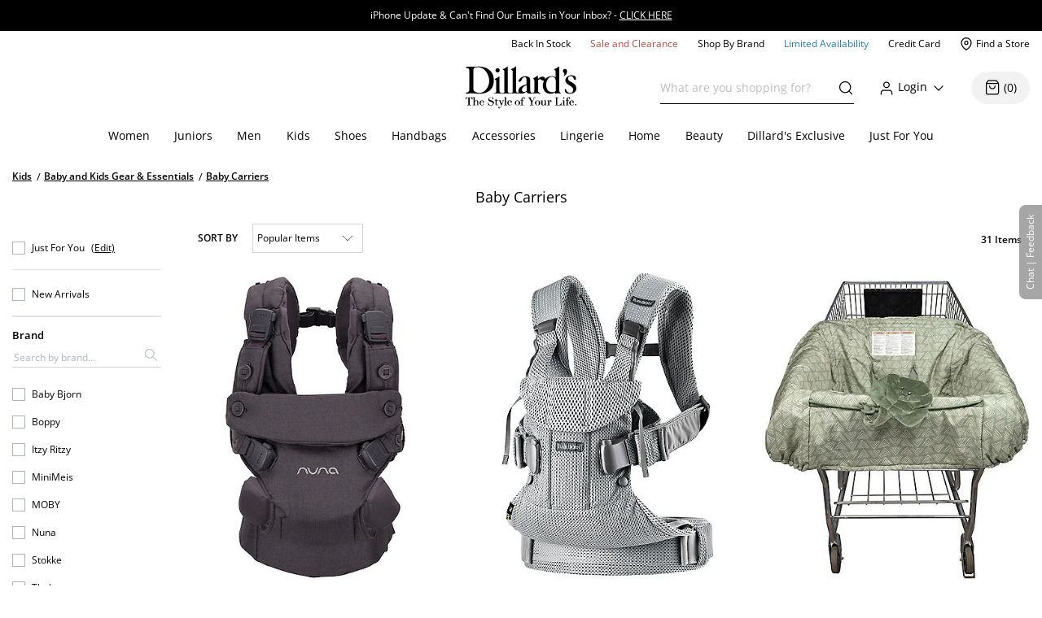

--- FILE ---
content_type: text/html; charset=utf-8
request_url: https://www.dillards.com/c/kids-baby-gear-baby-carriers
body_size: 51280
content:

    <!doctype html>
    <html lang="en" >
      <head>
        <script src="https://cdn.quantummetric.com/network-interceptor/quantum-dillards.js" crossorigin="anonymous"></script>
        <link rel="preconnect" href="https://dimg.dillards.com" />
        <link href="/assets/css/DdsHostedGoogleFonts_35.css" rel="stylesheet" type="text/css"/>
        <link rel="preload" as="style" href="/static/dist/css/app/react-desktop.min.css?v=16" />
        <link data-chunk="desktopLayouts" rel="preload" as="style" href="/master/dist/css/4944bcef430094ce-desktopLayouts.css">
<link data-chunk="desktop" rel="preload" as="style" href="/master/dist/css/4944bcef430094ce-desktop.css">
<link data-chunk="desktopBundle" rel="preload" as="script" href="/master/dist/4944bcef430094ce-runtime.min.js">
<link data-chunk="desktopBundle" rel="preload" as="script" href="/master/dist/4944bcef430094ce-node_modules_core-js_internals_create-iter-result-object_js-node_modules_core-js_internals_ex-f81c22.min.js">
<link data-chunk="desktopBundle" rel="preload" as="script" href="/master/dist/4944bcef430094ce-webpack_container_entry_master-webpack_sharing_provide_default_loadable_component-webpack_sha-22947c.min.js">
<link data-chunk="desktopBundle" rel="preload" as="script" href="/master/dist/4944bcef430094ce-desktopBundle.min.js">
<link data-chunk="desktop" rel="preload" as="script" href="/master/dist/4944bcef430094ce-client_components_Feedback_FeedbackContext_js.min.js">
<link data-chunk="desktop" rel="preload" as="script" href="/master/dist/4944bcef430094ce-client_components_UI_Icons_Icons_js.min.js">
<link data-chunk="desktop" rel="preload" as="script" href="/master/dist/4944bcef430094ce-client_components_Views_Shared_Header_Search_Search_js.min.js">
<link data-chunk="desktop" rel="preload" as="script" href="/master/dist/4944bcef430094ce-client_components_Containers_Shared_SharedApp_SharedApp_js-client_components_Views_Shared_Hea-f96037.min.js">
<link data-chunk="desktop" rel="preload" as="script" href="/master/dist/4944bcef430094ce-client_components_Views_Desktop_Header_Search_Search_js.min.js">
<link data-chunk="desktop" rel="preload" as="script" href="/master/dist/4944bcef430094ce-client_components_Containers_Desktop_HeaderContainer_HeaderContainer_js-client_components_Err-9037cb.min.js">
<link data-chunk="desktop" rel="preload" as="script" href="/master/dist/4944bcef430094ce-client_components_Containers_Desktop_FooterContainer_FooterContainer_js-client_components_Con-114039.min.js">
<link data-chunk="desktop" rel="preload" as="script" href="/master/dist/4944bcef430094ce-client_components_Error_Shared_ContentError_js-client_components_Error_Shared_GenericError_js-ca9e59.min.js">
<link data-chunk="desktop" rel="preload" as="script" href="/master/dist/4944bcef430094ce-desktop.min.js">
<link data-chunk="desktopLayouts" rel="preload" as="script" href="/master/dist/4944bcef430094ce-client_components_Swiper_Swiper_js.min.js">
<link data-chunk="desktopLayouts" rel="preload" as="script" href="/master/dist/4944bcef430094ce-node_modules_react-lazy-load-image-component_build_index_js.min.js">
<link data-chunk="desktopLayouts" rel="preload" as="script" href="/master/dist/4944bcef430094ce-node_modules_date-fns_esm_format_index_js.min.js">
<link data-chunk="desktopLayouts" rel="preload" as="script" href="/master/dist/4944bcef430094ce-node_modules_date-fns_esm_parse_index_js.min.js">
<link data-chunk="desktopLayouts" rel="preload" as="script" href="/master/dist/4944bcef430094ce-client_components_Views_Shared_Content_Layouts_Widgets_HorizontalRecommendation_HorizontalRec-f683a0.min.js">
<link data-chunk="desktopLayouts" rel="preload" as="script" href="/master/dist/4944bcef430094ce-node_modules_react-datepicker_dist_react-datepicker_min_js.min.js">
<link data-chunk="desktopLayouts" rel="preload" as="script" href="/master/dist/4944bcef430094ce-node_modules_react-slick_lib_index_js-node_modules_core-js_modules_es_string_replace-all_js-n-09eaf3.min.js">
<link data-chunk="desktopLayouts" rel="preload" as="script" href="/master/dist/4944bcef430094ce-client_components_Hooks_useAppContext_js-client_components_Views_Shared_Content_Chanel_Chanel-6b2047.min.js">
<link data-chunk="desktopLayouts" rel="preload" as="script" href="/master/dist/4944bcef430094ce-client_components_Hooks_Shared_Facet_useSelectedFacetsByType_js-client_components_Hooks_Share-dbea98.min.js">
<link data-chunk="desktopLayouts" rel="preload" as="script" href="/master/dist/4944bcef430094ce-desktopLayouts.min.js">
        <link rel="stylesheet" href='/static/dist/css/app/react-desktop.min.css?v=16'/>
        <link data-chunk="desktop" rel="stylesheet" href="/master/dist/css/4944bcef430094ce-desktop.css">
<link data-chunk="desktopLayouts" rel="stylesheet" href="/master/dist/css/4944bcef430094ce-desktopLayouts.css">
  
        <meta http-equiv="Content-Type" content="text/html; charset=UTF-8">
        <meta http-equiv="X-UA-Compatible" content="IE=edge,chrome=1">
        <meta http-equiv="imagetoolbar" content="no">
        <meta name="viewport" content="width=1170" />
        <meta name="format-detection" content="telephone=no">
        <meta name="robots" content="max-image-preview:large">        
                        
        <link rel="shortcut icon" href="https://dimg.dillards.com/is/image/DillardsZoom/favicon?fmt=png-alpha&bfc=on&wid=16&hei=16&qlt=90,1&resMode=sharp2" type="image/x-icon" />
        <link rel="apple-touch-icon" href="https://dimg.dillards.com/is/image/DillardsZoom/apple-touch-icon?fmt=png-alpha&bfc=on&wid=57&hei=57&qlt=90,1&resMode=sharp2" />
        <link rel="apple-touch-icon" sizes="57x57" href="https://dimg.dillards.com/is/image/DillardsZoom/apple-touch-icon-57x57?fmt=png-alpha&bfc=on&wid=57&hei=57&qlt=90,1&resMode=sharp2" />
        <link rel="apple-touch-icon" sizes="72x72" href="https://dimg.dillards.com/is/image/DillardsZoom/apple-touch-icon-72x72?fmt=png-alpha&bfc=on&wid=72&hei=72&qlt=90,1&resMode=sharp2" />
        <link rel="apple-touch-icon" sizes="76x76" href="https://dimg.dillards.com/is/image/DillardsZoom/apple-touch-icon-76x76?fmt=png-alpha&bfc=on&wid=76&hei=76&qlt=90,1&resMode=sharp2" />
        <link rel="apple-touch-icon" sizes="114x114" href="https://dimg.dillards.com/is/image/DillardsZoom/apple-touch-icon-114x114?fmt=png-alpha&bfc=on&wid=114&hei=114&qlt=90,1&resMode=sharp2" />
        <link rel="apple-touch-icon" sizes="120x120" href="https://dimg.dillards.com/is/image/DillardsZoom/apple-touch-icon-120x120?fmt=png-alpha&bfc=on&wid=120&hei=120&qlt=90,1&resMode=sharp2" />
        <link rel="apple-touch-icon" sizes="144x144" href="https://dimg.dillards.com/is/image/DillardsZoom/apple-touch-icon-144x144?fmt=png-alpha&bfc=on&wid=144&hei=144&qlt=90,1&resMode=sharp2" />
        <link rel="apple-touch-icon" sizes="152x152" href="https://dimg.dillards.com/is/image/DillardsZoom/apple-touch-icon-152x152?fmt=png-alpha&bfc=on&wid=152&hei=152&qlt=90,1&resMode=sharp2" />
        <script src='/static/dist/js/vendor/shared.bundle.min.js?v=16'></script>
        <title data-react-helmet="true"> Baby Carriers | Dillard&#x27;s</title>
        <meta data-react-helmet="true" charset="utf-8"/><meta data-react-helmet="true" property="og:title" content="Baby Carriers | Dillard&#x27;s"/><meta data-react-helmet="true" property="og:description" content="Thoughtfully designed gear to hold your baby with hands-free convenience! Shop baby carrier brands from Dillard&#x27;s."/><meta data-react-helmet="true" property="og:url" content="https://www.dillards.com/c/kids-baby-gear-baby-carriers"/><meta data-react-helmet="true" property="og:type" content="website"/><meta data-react-helmet="true" property="og:locale" content="en_US"/><meta data-react-helmet="true" name="description" content="Thoughtfully designed gear to hold your baby with hands-free convenience! Shop baby carrier brands from Dillard&#x27;s."/><meta data-react-helmet="true" name="keywords" content="Dillard&amp;#039;s, Kids, Baby and Kids Gear &amp;amp; Essentials, Baby Carriers"/>
        <link data-react-helmet="true" rel="canonical" href="https://www.dillards.com/c/kids-baby-gear-baby-carriers"/>
        
        
                <script>
          window.__INITIAL_STATE__ = {"siteFormat":"desktop","headerFooterData":{"JSON":{"wasParms":{"cacheCallVariable":"16","domainName":"www.dillards.com","solrDomainName":"iprodlivesearch-app-slave.dds-project-ecomm-iprod-ext-pci.svc.cluster.local:3738","powerReviewsAPIKey":"e17667f7-827b-4880-8fe1-ab55b0a692b9","powerReviewsMerchantId":"689225","powerReviewsMerchantGroupId":"13763","isSaleDay":"false","isPreviewDay":"false","isPersonalizationOn":"true","myFavorites":"true","isMiniCartPopoutOn":"true","isTypeAhead":"true","displayOurStylistSuggests":"true","displayCollections":"true","useProductRecommendations":"true","adobeRecsOffByZone":"|","adobeRecsDebug":"false","cartTimerTimeOutValue":"15","activateCartTimer":"true","displayMonogram":"false","salesVerbiage":"additional 40% discount","defaultNavSort":"1","subscriptionFreq":"30,60,90","subscriptionVerbiage":"Subscription Available","subscriptionsEnabled":"false","subscriptionDayReminderValue":"5","useAfterpay":"true","afterpayMaxOrderAmt":"3000.00","bambuserEnabled":"true","afterpayProductScript":"https://js.afterpay.com/afterpay-1.x.js","isAdobeActive":"true","loadAdobeJSFromServer":"true","forceAdobeAsync":"true","adobeEnvId":"968010331b59","payPalClientId":"AVSdbaraA58612eLNBLL_asJRRkkF9t0L-zftqCX5L7iRa1JhtOmA_HMqKrxy7drE-bdxk72Dqr7thMj","isQuantumNetworkInterceptorEnabled":"true","showFeedbackTab":"true","fontCacheCallVariable":"35","generalFeedbackResetTime":"2592000000","postPurchaseFeedbackResetTime":"","displayStyliticsWidget":"true","internationalShippingScript":"https://hello.zonos.com/s/dillards_hello.js?siteKey=BHCX1AWJKM4G","bloomreachAccount_id":"7377","bloomreachAuth_key":"dillards-3c96cf8c-b969-4756-812e-64d0904a52af","bloomreachDomain_key":"dillards","isBloomreach":"false","isBloomreachAutoSuggest":"false","bloomreachPostProcessCategoryFacetLevelsList":"1,2,3,4","bloomreach_base_url":"https://core.dxpapi.com/api/v1/core/","bloomreachAutoSuggestBaseUrl":"https://suggest.dxpapi.com/api/v2/suggest/","bloomreachDisplayAllFacetsAtTopCatLevel":"true","bloomreachCategoryDrilldownEnabled":"true","bloomreachDefaultSortField":"None","dropdownCacheCallVariable":"20","eventNumViewableMonths":"3","bloomreachAxiosTimeoutMilliseconds":"60000","radarKey":"prj_live_pk_6c2c62684978429d1d4ac46cf83a30fd4113160e","personalizationCategoryIds":"430|410|445|440|892|898|890|470|435|480|450|420","personalizationPointsUpdateThreshold":"10","personalizationFavoriteBrandPointValue":"100","criteoTilesToOverride":"|9|12|15|18|","criteoTilesToOverrideMobile":"|6|8|10|12|","criteoSupersToInclude":"|420|445|435|410|450|470|425|440|430|480|","menuOrderCatIdAndName":"410|women,430|juniors,445|men,440|kids,892|women's shoes,890|men's shoes,898|kids' shoes,470|handbags,435|accessories,480|lingerie,450|home,420|beauty","isDillardsUser":"|10736872|11214593|36559972|37610197|54118903|94263580|96241859|323500343|350371267|352822391|377412027|458805134|487778362|523059730|524146641|561602079|688544961|724269782|742599738|746126333|765629736|790199092|802080566|817736570|820924931|827194851|705062176|55523421|35728070|","citiSnapshotAvailability":"true","citiDomainName":"https://citiretailservices.citibankonline.com","citiSiteId":"PLCN_DILLARDS","citiReturnURI":"https://www.dillards.com/member/manage-dillards-card","allowFindInStore":"true","findInStoreInstockQuantity":"3","imboxOnHandThreshold":"2","imboxBaseCharge":"9.00","safetechDomain":"safetechpageencryption.chasepaymentech.com","bazaarVoiceEnv":"production","bazaarVoiceMain":"main_site","bazaarVoiceSharedKey":"jCrKIjJB3hsJYUoNQcfSAx0a4"},"Mobile_Homepage_Categories":"&lt;section class=#double;mobile-menu-categories hidden-sm hidden-md hidden-lg#double;&gt;  &lt;div class=#double;container p-0#double;&gt;    &lt;div class=#double;row mx-0#double;&gt;      &lt;div class=#double;col-12 p-0#double;&gt;        &lt;nav&gt;      &lt;ul class=#double;category-list#double;&gt;    &lt;li&gt;&lt;a href=#double;/c/women?forceFlatResults=forceFlatResults#double;&gt; Women &lt;/a&gt;&lt;/li&gt;    &lt;li class=#double;show-when-international#double;&gt;&lt;a href=#double;/c/women-dresses?forceFlatResults=forceFlatResults#double;&gt;Dresses &lt;/a&gt;&lt;/li&gt;    &lt;li&gt;&lt;a href=#double;/c/juniors?forceFlatResults=forceFlatResults#double;&gt;Juniors &lt;/a&gt;&lt;/li&gt;     &lt;li&gt;&lt;a href=#double;/c/shoes?forceFlatResults=forceFlatResults#double;&gt;Shoes &lt;/a&gt;&lt;/li&gt;    &lt;li&gt;&lt;a href=#double;/c/handbags?forceFlatResults=forceFlatResults#double;&gt;Handbags &lt;/a&gt;&lt;/li&gt;    &lt;li&gt;&lt;a href=#double;/c/accessories?forceFlatResults=forceFlatResults#double;&gt;Accessories &lt;/a&gt;&lt;/li&gt;    &lt;li&gt;&lt;a href=#double;/c/lingerie?forceFlatResults=forceFlatResults#double;&gt;Lingerie &lt;/a&gt;&lt;/li&gt;    &lt;li&gt;&lt;a href=#double;/c/beauty?forceFlatResults=forceFlatResults#double;&gt;Beauty &lt;/a&gt;&lt;/li&gt;    &lt;li&gt;&lt;a href=#double;/c/men?forceFlatResults=forceFlatResults#double;&gt;Men &lt;/a&gt;&lt;/li&gt;    &lt;li&gt;&lt;a href=#double;/c/kids?forceFlatResults=forceFlatResults#double;&gt;Kids &lt;/a&gt;&lt;/li&gt;    &lt;li&gt;&lt;a href=#double;/c/home?forceFlatResults=forceFlatResults#double;&gt;Home &lt;/a&gt;&lt;/li&gt;            &lt;li&gt;&lt;a href=#double;/c/sale-clearance#double; class=#double;saleRed#double;&gt;Sale and Clearance &lt;/a&gt;&lt;/li&gt;            &lt;li&gt;&lt;a href=#double;/c/shopbybrand#double;&gt;Shop By Brand &lt;/a&gt;&lt;/li&gt;            &lt;li&gt;&lt;a href=#double;/c/limited-availability#double;  class=#double;limitedBlue#double;&gt;Limited Availability &lt;/a&gt;&lt;/li&gt;            &lt;li class=#double;hide-when-international#double; id=#double;registryLink#double;&gt;&lt;a href=#double;/registry#double; style=#double;color:#2cb0b0#double;&gt;Registry&lt;/a&gt;&lt;/li&gt;            &lt;li class=#double;hide-when-international#double; id=#double;giftCardLink#double;&gt;&lt;a href=#double;/c/giftcard#double;&gt;Gift Cards&lt;/a&gt;&lt;/li&gt;          &lt;/ul&gt;        &lt;/nav&gt;      &lt;/div&gt;    &lt;/div&gt;  &lt;/div&gt;&lt;/section&gt;","ES_Footer_Mobile":"&lt;script&gt;  $(document).ready(function () { var yearNow = new Date().getFullYear(); $(#double;#mobile-footer-copyright-year#double;).text(yearNow); });  &lt;/script&gt;&lt;div class=#double;footer-top#double;&gt;        &lt;ul class=#double;footer-top-links#double;&gt;                &lt;li class=#double;footer-top-link-section footer-closed#double;&gt;Customer Service&lt;/li&gt;                &lt;ul&gt;                        &lt;li class=#double;hide-when-international footer__ul--hideWhenInternational#double;&gt;&lt;a data-twist=#double;footer-return-policy#double;                                    href=#double;/c/customerservice#double; data-cmsp=#double;customerservice-_-contactus-_-null#double;&gt;Contact Us&lt;/a&gt;&lt;/li&gt;                            &lt;li class=#double;hide-when-international footer__ul--hideWhenInternational#double;&gt;&lt;a data-twist=#double;footer-faq#double; href=#double;/c/faqs-notices-policies#double; manual_cm_sp=#double;customerservice-_-faq-_-null#double;&gt;FAQ, Notices &amp;                    Policies&lt;/a&gt;&lt;/li&gt;                                &lt;li class=#double;hide-when-international footer__ul--hideWhenInternational#double;&gt;&lt;a data-twist=#double;footer-recalls#double;                    href=#double;/c/faqs-notices-policies?#q=RECALL#double; manual_cm_sp=#double;customerservice-_-Recalls-_-null#double;&gt;Product                    Recalls&lt;/a&gt;&lt;/li&gt;            &lt;li class=#double;show-when-international#double;&gt;&lt;a data-twist=#double;footer-international-faq#double;                    href=#double;/c/faqs-notices-policies#double;&gt;FAQ, Notices &amp; Policies&lt;/a&gt;&lt;/li&gt;                                &lt;li class=#double;show-when-international#double;&gt;&lt;a data-twist=#double;footer-recalls#double; href=#double;/c/faqs-notices-policies?#q=RECALL#double; manual_cm_sp=#double;customerservice-_-Recalls-_-null#double;&gt;Product Recalls&lt;/a&gt;&lt;/li&gt;            &lt;li class=#double;show-when-international#double; data-twist=#double;footer-customer-service-international-number-1#double;&gt;&lt;a href=#double;tel:1-817-831-5482#double;&gt;Call 1-817-831-5482&lt;/a&gt;&lt;/li&gt;                     &lt;li class=#double;show-when-international#double; data-twist=#double;footer-customer-service-international-hours-1#double;&gt;Monday-Saturday: 7AM-10PM GMT-6&lt;/li&gt;                               &lt;li class=#double;show-when-international#double; data-twist=#double;footer-customer-service-international-hours-2#double;&gt;Sunday: 12PM-6PM GMT-6&lt;/li&gt;                                   &lt;li class=#double;show-when-international#double; data-twist=#double;footer-customer-service-international-hours-2#double; style=#double;color: rgb(212, 28, 28);#double;&gt;&lt;strong&gt;Christmas Eve: 9AM-5PM CST&lt;/strong&gt;&lt;/li&gt;                            &lt;li class=#double;show-when-international#double; data-twist=#double;footer-customer-service-international-hours-2#double; style=#double;color: rgb(212, 28, 28);#double;&gt;&lt;strong&gt;Christmas Day: CLOSED&lt;/strong&gt;&lt;/li&gt;                        &lt;li class=#double;show-when-international#double; data-twist=#double;footer-international-contact-us#double;&gt;&lt;a href=#double;/internationalhelp#double; manual_cm_sp=#double;customerservice-_-ContactUS-_-null#double;&gt;Contact Us Via Email&lt;/a&gt;            &lt;/li&gt;        &lt;/ul&gt;        &lt;li class=#double;hide-when-international footer-top-link-section footer-closed#double;&gt;Dillard's Credit Card&lt;/li&gt;        &lt;ul&gt;            &lt;li class=#double;hide-when-international#double;&gt;&lt;a                    href=#double;https://citiretailservices.citibankonline.com/apply/dillards-credit-card?app=UNSOL&siteId=PLCN_DILLARDS&sc=08601&cmp=A~H~F~Z~8~E~ZFZ1~AP~DL~LC#double;                    manual_cm_sp=#double;Footer -_-promoLink-_-111918+dillards+wells+fargo+card+online+application+footer#double;                    target=#double;_blank#double; rel=#double;noopener nofollow#double;&gt;Apply for a Dillard's Card&lt;/a&gt;&lt;/li&gt;            &lt;li class=#double;hide-when-international#double;&gt;&lt;a class=#double;exit-link wf-exit-link#double; data-exitlink=#double;Footer Pay Bill Online#double;                    rel=#double;nofollow#double; href=#double;javascript:void(0);#double; data-toggle=#double;modal#double; data-target=#double;.citi-speedbump#double;                    data-modal-title=#double; #double;                    data-modal-body=#double;citibankSpeedbump({&quot;citiLink&quot;: &quot;https://citiretailservices.citibankonline.com/RSauth/signon?pageName=signon&siteId=PLCN_DILLARDS&langId=en_US&cmp=A~A~F~M~8~E~ZFZZ~MA~DL~LC&quot;})#double;                    manual_cm_sp=#double;customerservice-_-PayMyBill-_-null#double; target=#double;_blank#double;&gt;Pay Bill / View Credit Account                    &lt;span class=#double;sr-only#double;&gt;Opens a simulated dialog&lt;/span&gt; &lt;/a&gt;&lt;/li&gt;            &lt;li class=#double;hide-when-international#double;&gt;&lt;a href=#double;/c/DillardsCard?cmp=A~H~F~Z~8~E~ZFZ1~CB~DL~LC#double;                    manual_cm_sp=#double;Footer-_-ViewCreditAccount-_-CreditServices#double;                    title=#double;Dillard's Cardholder Benefits#double;&gt;Dillard's Cardholder Benefits&lt;/a&gt;&lt;/li&gt;        &lt;/ul&gt;        &lt;li class=#double;hide-when-international footer-top-link-section#double;&gt;&lt;a href=#double;/stores?#double;                manual_cm_sp=#double;EspotFooterBar-_-StoreLocator-_-TextLink0212#double;&gt;Store Locations&lt;/a&gt;&lt;/li&gt;    &lt;/ul&gt;&lt;/div&gt;&lt;div id=#double;footer_tippy_bottom#double; class=#double;footer__tippyBottom#double;&gt;    &lt;div class=#double;container-fixed container#double;&gt;        &lt;div class=#double;row mx-0#double;&gt;            &lt;div class=#double;col-sm-12 paddingFix#double;&gt;                &lt;section class=#double;footer-links footer__section--footerLinks#double;&gt;                    &lt;ul&gt;                        &lt;li&gt;&lt;a data-twist=#double;footer-sitemap#double; href=#double;/c/sitemap#double;                                manual_cm_sp=#double;customerservice-_-sitemap-_-null#double;&gt;Site Map&lt;/a&gt;&lt;/li&gt;                        &lt;li class=#double;hide-when-international#double;&gt;&lt;a data-twist=#double;footer-terms-of-use#double;                                href=#double;/c/faqs-notices-policies#q=NOTICES#double;                                manual_cm_sp=#double;customerservice-_-terms+of+use-_-null#double;&gt;Terms Of Use&lt;/a&gt;&lt;/li&gt;                        &lt;li class=#double;show-when-international#double;&gt;&lt;a data-twist=#double;footer-terms-of-use#double;                                href=#double;/c/faqs-notices-policies#q=int-policies-notices-question-legal-terms-of-use#double;                                manual_cm_sp=#double;customerservice-_-terms+of+use-_-null#double;&gt;Terms Of Use&lt;/a&gt;&lt;/li&gt;                        &lt;li class=#double;hide-when-international#double;&gt;&lt;a href=#double;/privacy#double;                                manual_cm_sp=#double;customerservice-_-privacy+policy-_-null#double;&gt;Dillard's Privacy Policy&lt;/a&gt;&lt;/li&gt;                        &lt;li class=#double;show-when-international#double;&gt;&lt;a href=#double;/privacy#double;                                manual_cm_sp=#double;customerservice-_-privacy+policy-_-null#double;&gt;Dillard's Privacy Policy&lt;/a&gt;&lt;/li&gt;                        &lt;li class=#double;hide-when-international#double;&gt;&lt;a data-twist=#double;footer-california#double;                                href=#double;/c/faqs-notices-policies?#q=policies-notices-question-california#double;                                manual_cm_sp=#double;customerservice-_-CATransparencyAct-_-null #double;&gt;California Transparency in                                Supply Chains Act&lt;/a&gt;&lt;/li&gt;                        &lt;li class=#double;show-when-international#double;&gt;&lt;a data-twist=#double;footer-california#double;                                href=#double;/c/faqs-notices-policies?#q=int-policies-notices-question-california#double;                                manual_cm_sp=#double;customerservice-_-CATransparencyAct-_-null #double;&gt;California Transparency in                                Supply Chains Act&lt;/a&gt;&lt;/li&gt;                        &lt;li&gt;&lt;a target=#double;_blank#double; rel=#double;noopener#double; class=#double;exit-link yesOL#double; data-exitlink=#double;Footer Careers#double;                                href=#double;https://careers.dillards.com/Careers/#double;&gt;Careers&lt;/a&gt;&lt;/li&gt;                        &lt;li&gt;&lt;a target=#double;_blank#double; rel=#double;noopener#double; class=#double;exit-link yesOL#double;                                data-exitlink=#double;Footer Investor Relations#double;                                href=#double;https://investor.dillards.com/overview/default.aspx#double;&gt;Investor Relations&lt;/a&gt;&lt;/li&gt;                        &lt;li&gt;&lt;a target=#double;_blank#double; rel=#double;noopener#double; class=#double;exit-link yesOL#double; data-exitlink=#double;Footer About Us#double;                                href=#double;/c/about-dillards-company-history#double;&gt;About Us&lt;/a&gt;&lt;/li&gt;                        &lt;li id=#double;flag-icon-footer#double;&gt;&lt;a href=#double;javascript:try{zonosHello();}catch(e){}#double;                                manual_cm_sp=#double;Footer-_-Int-_-ChangeCountry#double;&gt;&lt;span&gt;Change Country&lt;/span&gt;&lt;/a&gt;&lt;/li&gt;                        &lt;li class=#double;show-when-international#double;&gt;&lt;button type=#double;button#double; data-toggle=#double;modal#double;                                data-target=#double;.apo-fpo#double; data-modal-title=#double;Shipping to an APO or FPO address?#double;                                data-modal-body=#double;/assets/_APO_FPO-modal.html#double; rel=#double;nofollow#double;&gt;APO / FPO&lt;/button&gt;&lt;/li&gt;                        &lt;li&gt;&lt;button type=#double;button#double; data-twist=#double;mobile-feedback#double; class=#double;oo_footer#double;                                id=#double;feedback-footer-button#double;&gt;&lt;span class=#double;sr-only#double;&gt;Opens chat/feedback modal&lt;/span&gt;Chat |                                Feedback&lt;/button&gt;&lt;/li&gt;                        &lt;li&gt;&lt;button class=#double;privacyChoicesButton#double; data-twist=#double;footer-cookie-settings#double;                                id=#double;footer_cookie_settings#double; type=#double;button#double;                                onClick=#double;typeof Optanon !== 'undefined' && Optanon.ToggleInfoDisplay();#double;&gt;Your Privacy                                Choices&lt;/button&gt;&lt;span class=#double;privacyChoicesIcon#double; aria-hidden=#double;true#double;&gt;&lt;svg                                    viewBox=#double;0 0 29.2 14#double; xmlns=#double;http://www.w3.org/2000/svg#double; width=#double;22#double; height=#double;22#double;                                    aria-hidden=#double;true#double; focusable=#double;false#double;&gt;                                    &lt;path                                        d=#double;m22.2,0H7C3.1,0,0,3.1,0,7s3.1,7,7,7h15.2c3.9,0,7-3.1,7-7S26,0,22.2,0ZM1.2,7C1.2,3.8,3.8,1.2,7,1.2h9.9l-3.1,11.6h-6.8c-3.2,0-5.8-2.6-5.8-5.8Z#double;                                        fill-rule=#double;evenodd#double; fill=#double;#222#double;&gt;&lt;/path&gt;                                    &lt;path                                        d=#double;m24.2,4c.2.2.2.6,0,.8h0l-2.1,2.2,2.2,2.2c.2.2.2.6,0,.8s-.6.2-.8,0h0l-2.2-2.2-2.2,2.2c-.2.2-.6.2-.8,0-.2-.2-.2-.6,0-.8h0l2.1-2.2-2.2-2.2c-.2-.2-.2-.6,0-.8.2-.2.6-.2.8,0h0l2.2,2.2,2.2-2.2c.2-.2.6-.2.8,0Z#double;                                        fill=#double;#fff#double;&gt;&lt;/path&gt;                                    &lt;path                                        d=#double;m12.3,4.1c.2.2.3.6.1.8h0l-4.2,4.9c-.1.1-.2.2-.3.2-.2.1-.5.1-.7-.1h0l-2.2-2.2c-.2-.2-.2-.6,0-.8.2-.2.6-.2.8,0h0l1.8,1.7,3.8-4.5c.2-.2.6-.2.9,0Z#double;                                        fill=#double;#222#double;&gt;&lt;/path&gt;                                &lt;/svg&gt;&lt;/span&gt;&lt;/li&gt;                    &lt;/ul&gt;                &lt;/section&gt;                &lt;div class=#double;footer-bottom#double;&gt;                    &lt;p data-twist=#double;toggle-shop-brands-copy#double; class=#double;copy disclaimer#double;&gt;Prices and sale offers may vary by                        store location, including Dillards.com, and are subject to change. &copy; &lt;span                            id=#double;mobile-footer-copyright-year#double;&gt;&lt;/span&gt; Dillard's&lt;/p&gt;                    &lt;p class='qmSessionID'&gt;***&lt;/p&gt;                &lt;/div&gt;            &lt;/div&gt;        &lt;/div&gt;    &lt;/div&gt;&lt;/div&gt;","ES_EMAIL_DISCLAIMER_FOOTER":"&lt;p class=#double;email-disclaimer-footer mx-auto m-l-auto m-r-auto#double; style=#double;color: white !important;#double;&gt;We use certain tools to capture data related to when you open our messages, click on any links or banners it contains, or make purchases.&lt;/p&gt;","ES_Logo":"&lt;a data-twist=#double;logo#double; href=#double;/#double; manual_cm_sp=#double;Header-_-Logo-_-ImageLink#double; id=#double;logo-spot#double; alt=#double;Shop Dillards.com#double;&gt;    &lt;svg role='img' aria-labelledby=#double;dillardsLogo#double; height=#double;53px#double; width=#double;136px#double; version=#double;1.1#double; xmlns=#double;http://www.w3.org/2000/svg#double; xmlns:xlink=#double;http://www.w3.org/1999/xlink#double; x=#double;0px#double; y=#double;0px#double; viewBox=#double;0 0 118.3 44.8#double; style=#double;enable-background:new 0 0 118.3 44.8;#double; xml:space=#double;preserve#double;&gt;&lt;title id=#double;dillardsLogo#double;&gt;Dillard's The Style of Your Life Homepage&lt;/title&gt;&lt;g&gt;&lt;path d=#double;M39.1,29.1h0.1c2.9-0.4,5.9-0.4,8.8,0v-0.5c-2.9-0.4-2.9-0.8-3-3.9V0.4c-0.3-0.7-0.7,0-0.7,0l-1.9,1.3l-2.7,1.2v0.4c2.4,1.4,1.5,1.8,1.7,3.5v17.9c0,3,0.5,3.5-2.3,3.9c-2.7-0.4-2.9-0.8-2.9-3.9V10.9c-0.3-0.5-0.7,0-0.7,0l-1.9,1.3L31,13.4v0.4c2.4,1.4,1.6,1.8,1.7,3.5v7.4c0,3,0.5,3.5-2.4,3.9v0.5C33.2,28.7,36.2,28.7,39.1,29.1z#double;&gt;&lt;/path&gt;&lt;path d=#double;M109.4,12.8c0.1-1.6,1.3-2.5,3-2.5c2.3,0,2.8,1.9,3.6,3.7c0,0.1,0.1,0.2,0.2,0.2c0.4,0.3,0.9,0.3,1.3-0.1c1-1,0-3.1-0.3-3.4c-1.3-0.9-2.9-1.4-4.5-1.3c-2.3,0-6.2,2.2-6.2,5.3c0,5.3,8.5,5.7,8.5,10.3c0,0,0,0,0,0c0,1.8-1.4,3.4-3.3,3.4c-2.8,0-3.7-2-4.4-3.7c0,0,0,0,0,0c0-0.4-0.4-0.6-0.7-0.6c-1,0-0.7,2.2-0.1,3.4c0.6,1.2,3,1.8,4.8,1.7v0c4-0.2,7-2.1,7-5.7C118.4,16.3,109.1,17.3,109.4,12.8z#double;&gt;&lt;/path&gt;&lt;path d=#double;M2.6,2c0.9,0.3,1.3,1,1.3,3.3v19.3c0,4-3.9,2.6-3.8,4.2c0,0.5,2.3,0.4,2.8,0.3c1-0.4,2.1-0.5,3.2-0.5c1.5,0,4.3,0.6,9.2,0.6c4.4,0,15-1.9,14.8-14.6C30,2.4,19.5-0.1,13,0.1c-2.2,0-4.3,0.3-6.4,0.2C4.8,0,2.9,0.1,1.1,0.4c-0.3,0.1-1,0-1,1C0,1.6,1.7,1.6,2.6,2z M8.2,4.5c0-3,1.5-3.7,4.6-3.7c9.1,0,12.6,10.1,12.4,15C25,22.5,20,28.5,14.5,28.3c-1.6-0.1-6.1-0.8-6.2-4.1V4.5z#double;&gt;&lt;/path&gt;&lt;path d=#double;M77.4,24.2v-8.3c0,0-0.4-2.1,2.1-2.3c1.6-0.2,1.5,1.9,4.1,1.6c0.1,0,0.1,0,0.2,0C82.9,17,82.4,19,82.5,21c0,4,3.1,8.1,7.4,8.2c1.8,0,3.7-0.4,5.3-1.2c0.4-0.1,0.3,1.1,0.8,1.1c0.5,0,2.6-0.4,2.6-0.4l3.3,0.4v-0.4c-2.3-1.2-1.9-3.3-1.9-4.9V0.5c0-0.7-0.4-0.2-0.4-0.2L97,1.7l-2.4,1.2l-0.1,0.3c2,1.4,1.6,1.6,1.6,3.3v5.1c-1-0.7-2.1-1.1-3.3-1.2c-2.9-0.1-5.8,1-7.9,3c0-0.3,0-0.7-0.1-1c-0.1-1.1-1.8-1.5-3-1.5c-2.6,0-4.1,2.6-4.5,2.2l-0.2-0.4v-2.5c-0.7-0.7-0.9,0-0.9,0l-1.9,1.3l-2.1,1.1V13c1.3,1.2,1.2,1.3,1.2,3.1v8.2c0,3,0.2,3.7-2.1,4.1c-2.9-0.8-2.1-1.8-2.3-6.2v-5.7c0-3.2,0.1-6-5.2-6c-5.3,0-7.3,4.2-7.3,5.3c0.1,1.5,2.5,0.2,2.9-0.4c0.4-0.7,0.9-3.9,3.6-4c2.4-0.1,2.1,3.5,2,7.8c0,0-5,1.1-7.1,3.3c-0.6,0.6-1.1,1.4-1.4,2.2c-0.5,1.5-0.3,2.5,0.2,3.2c-2.3,1.1-2.7-0.4-2.8-3.2V0.3c-0.4-0.7-0.7,0-0.7,0l-1.9,1.3l-2.7,1.3v0.4c2.4,1.4,1.6,1.8,1.7,3.5v17.9c0,3,0.5,3.5-2.4,3.9V29c2.5-0.3,5-0.3,7.5,0c0.8-0.1,1.6-0.2,2.3-0.4c0.8,0.3,1.7,0.5,2.6,0.4c1.7-0.1,3.3-0.8,4.5-2c0.8,0.7,1.6,2,2.7,2H71c0,0,0.1,0,0.1,0h0.8v-0.1c2.7-0.2,5.4-0.2,8.1,0.1c0-0.2,0-0.4,0-0.6C76.8,28.1,77.4,25.3,77.4,24.2z M92.2,11c1.8,0,4.1,0.5,4.1,5.2l0,9.7c-1,1.9-3.2,1.7-4.7,1.5c-2.9-0.4-5.5-2.4-5.6-8C86,15.4,88.5,11,92.2,11z M65.2,25.8c-0.7,0.8-1.2,1.5-2.3,1.5c-1.8,0-3-1-2.8-2.6c0.3-2.5,4.2-5,5.2-4.3v0C65.2,20.4,65.2,25.8,65.2,25.8z#double;&gt;&lt;/path&gt;&lt;path d=#double;M34.2,6.4c1.2,0,2.2-1,2.2-2.2c0-1.2-1-2.3-2.3-2.3c-1.2,0-2.3,1-2.3,2.3C32,5.4,33,6.4,34.2,6.4z#double;&gt;&lt;/path&gt;&lt;path d=#double;M105.4,7.8c0.3,1.3-0.3,1.7-1.1,2.7v0c2.5-0.6,4.2-3,4-5.6c0-0.2,0-0.4,0-0.5c-0.2-1.2-1.4-2-2.6-1.7c0,0,0,0,0,0c-1.1,0.1-1.8,1.1-1.7,2.1C104.1,6.3,105,6.1,105.4,7.8z#double;&gt;&lt;/path&gt;&lt;path d=#double;M0,35.4h0.3l0-0.1c0.5-1.9,1.5-1.9,2-1.9h0.5v7.7H1.7v0.5h4v-0.4H4.4v-7.7h0.5c0.5,0,1.5,0,2,1.9l0,0.1h0.4V33H0V35.4z#double;&gt;&lt;/path&gt;&lt;path d=#double;M13.5,37.8c0-1.1-0.7-1.7-1.8-1.7c-0.7,0-1.5,0.3-1.9,0.9v-4.2H7.6v0.4h0.9V41H7.6v0.5h3v-0.4H9.8l0-2.5c0-0.5,0.1-1,0.4-1.4c0.3-0.4,0.8-0.6,1.3-0.7c0.7,0,0.8,0.6,0.8,0.9v3.6h-0.9v0.4h3v-0.4h-0.9V37.8z#double;&gt;&lt;/path&gt;&lt;path d=#double;M17.7,36.1c-0.1,0-0.1,0-0.2,0c-1.5,0-2.7,1.3-2.7,2.8c0,0.7,0.2,1.4,0.7,1.9c0.5,0.5,1.1,0.8,1.8,0.8c0.1,0,0.2,0,0.2,0c0.1,0,0.1,0,0.2,0c0.9,0,1.7-0.6,1.9-1.5l0-0.2h-0.4l0,0.1c-0.2,0.8-0.9,1.3-1.7,1.2c-1,0-1.5-0.7-1.5-2.2v-0.4h3.6l0-0.1c0-0.6-0.1-1.2-0.5-1.6C18.8,36.5,18.3,36.2,17.7,36.1z M16.2,38.2c0.1-1.2,0.5-1.7,1.2-1.7c0.5,0,0.9,0.1,0.9,1.2c0,0.2,0,0.3,0,0.5L16.2,38.2z#double;&gt;&lt;/path&gt;&lt;path d=#double;M28.3,36.6l-1.5-0.5c-0.8-0.3-1.6-0.6-1.6-1.5c0-0.8,0.7-1.5,1.6-1.5c0,0,0.1,0,0.1,0c0,0,0,0,0.1,0c1.1,0,2,0.9,2.1,2l0,0.1h0.4V33h-0.4l0,0.1c-0.1,0.2-0.1,0.2-0.2,0.2s-0.3-0.1-0.5-0.1c-0.3-0.1-0.7-0.3-1.4-0.3c0,0,0,0,0,0c-1.4-0.1-2.6,1-2.7,2.4c0,0.1,0,0.1,0,0.2c0,1.1,0.6,1.8,2,2.1l1.3,0.4c0.8,0.1,1.4,0.8,1.5,1.6c0,0.5-0.1,0.9-0.5,1.2c-0.3,0.3-0.7,0.5-1.2,0.5c-0.1,0-0.2,0-0.3,0c-0.9,0-2.2,0-2.7-2.4l0-0.1h-0.4l0,2.8h0.4l0-0.1c0-0.1,0.1-0.2,0.2-0.2c0.3,0,0.7,0.1,1,0.3c0.5,0.1,1,0.2,1.5,0.2c0.1,0,0.1,0,0.2,0c0.7,0,1.4-0.3,1.9-0.7c0.6-0.5,0.9-1.2,1-2c0-0.1,0-0.1,0-0.2C30.3,37.2,29,36.8,28.3,36.6z#double;&gt;&lt;/path&gt;&lt;path d=#double;M35,40.4l-0.4-0.2l0,0.2c0,0.5-0.4,0.9-0.9,0.9c-0.1,0-0.6,0-0.6-0.9v-3.7h1.7v-0.4h-1.7v-1.8L33,34.7c-0.1,0.1-0.3,0.2-0.5,0.1c-0.1,0-0.3,0-0.4-0.1l-0.2-0.1v1.6H31v0.4h0.9v3.6c0,1,0.5,1.4,1.7,1.4c0,0,0.1,0,0.1,0C34.4,41.7,34.9,41.2,35,40.4L35,40.4z#double;&gt;&lt;/path&gt;&lt;path d=#double;M41.1,36.3h-2v0.4H40l-1.4,3.2l-1.3-3.2h0.9v-0.4h-3.2v0.4H36l2,4.9l-0.5,1.3c-0.5,1.3-0.8,1.6-1.2,1.6c-0.2,0-0.2,0-0.2-0.1c0-0.1,0-0.2,0.1-0.3c0.1-0.1,0.1-0.2,0.1-0.4c0-0.3-0.4-0.5-0.7-0.5c-0.4,0-0.6,0.3-0.7,0.6c0,0,0,0.1,0,0.1c0,0.6,0.5,1,1,1c0,0,0.1,0,0.1,0c0.8,0,1.2-0.6,1.7-1.7c0.1-0.2,0.2-0.4,0.3-0.6c0.2-0.5,0.4-0.9,0.6-1.4l1.9-4.4h0.7V36.3z#double;&gt;&lt;/path&gt;&lt;polygon points=#double;43.2,32.9 41.1,32.9 41.1,33.3 42,33.3 42,41.1 41.1,41.1 41.1,41.5 44.1,41.5 44.1,41.1 43.2,41.1 #double;&gt;&lt;/polygon&gt;&lt;path d=#double;M47.4,36.1c-0.1,0-0.1,0-0.2,0c-1.5,0-2.7,1.3-2.7,2.8c0,0.7,0.2,1.4,0.7,1.9c0.5,0.5,1.1,0.8,1.8,0.8c0.1,0,0.2,0,0.2,0c0.1,0,0.1,0,0.2,0c0.9,0,1.7-0.6,1.9-1.5l0-0.2H49l0,0.1c-0.2,0.8-0.9,1.3-1.7,1.2c-1.2,0-1.4-1.2-1.4-2.2v-0.4l3.6,0l0-0.1c0-0.6-0.1-1.2-0.5-1.6C48.6,36.5,48,36.2,47.4,36.1z M45.9,38.2c0.1-1.2,0.5-1.7,1.2-1.7c0.5,0,0.9,0.1,0.9,1.2c0,0.2,0,0.3,0,0.5L45.9,38.2z#double;&gt;&lt;/path&gt;&lt;path d=#double;M56.9,36.7C56.9,36.7,56.9,36.7,56.9,36.7c-0.2-0.1-0.3-0.2-0.4-0.2c-0.1,0-0.1-0.1-0.2-0.1c-0.1,0-0.2-0.1-0.2-0.1c-0.1,0-0.2-0.1-0.3-0.1c-0.1,0-0.1,0-0.2,0c-0.1,0-0.2,0-0.2,0h0c0,0-0.1,0-0.1,0c0,0-0.1,0-0.1,0c-1.4,0.1-2.6,1.2-2.7,2.7v0c0,0.8,0.4,1.4,1,2c0.5,0.5,1.2,0.7,1.9,0.7c0.1,0,0.1,0,0.2,0c1.4-0.1,2.6-1.2,2.7-2.7c0-0.8-0.4-1.4-1-2C57.1,36.9,57,36.8,56.9,36.7z M55.3,36.6c0.8,0,1.4,0.4,1.4,2.4c0,2.2-0.7,2.4-1.4,2.4s-1.4-0.2-1.4-2.4C53.9,37,54.5,36.6,55.3,36.6z#double;&gt;&lt;/path&gt;&lt;path d=#double;M63.3,33.8C63.3,33.7,63.3,33.7,63.3,33.8c0-0.1-0.1-0.2-0.1-0.2c0,0,0,0,0-0.1c-0.2-0.4-0.7-0.7-1.4-0.7h0c-0.7,0.1-1.4,0.4-1.8,1.1c-0.4,0.6-0.6,1.3-0.5,2v0.5h-0.9v0.4h0.9v4.4h-0.9v0.4h3.2v-0.4h-1.1v-4.4h1.4v-0.4h-1.4v-1.5c0-1,0.4-1.6,1-1.6c0.2,0,0.5,0.1,0.5,0.3c0,0.2-0.1,0.2-0.1,0.3C62.1,34,62,34.1,62,34.2c0,0.3,0.4,0.5,0.6,0.5c0,0,0,0,0,0c0.2,0,0.3-0.1,0.5-0.2c0.1-0.1,0.2-0.3,0.2-0.5c0,0,0-0.1,0-0.1C63.4,33.9,63.4,33.9,63.3,33.8z#double;&gt;&lt;/path&gt;&lt;polygon points=#double;73.6,33.4 74.8,33.4 74.8,33 72.1,33 72.1,33.4 73.2,33.4 71.2,37.1 69.1,33.4 70.1,33.4 70.1,33 66.3,33 66.3,33.4 67.4,33.4 70,37.9 70,41.1 68.7,41.1 68.7,41.5 72.7,41.5 72.7,41.1 71.4,41.1 71.4,37.6 #double;&gt;&lt;/polygon&gt;&lt;path d=#double;M85.7,41.1v-4.8h-2.1v0.4h0.9v2.6c0.1,1-0.6,1.8-1.5,2c-0.3,0-0.5-0.1-0.6-0.3c-0.1-0.2-0.2-0.6-0.2-1v-3.6h-0.1v-0.1H80v0.4h0.9v3.2c0,1,0.4,1.3,0.6,1.5c0.3,0.2,0.7,0.3,1.2,0.3c0,0,0.1,0,0.1,0c0.7,0,1.3-0.4,1.7-0.9v0.7h2.1l0-0.1h0l0,0l0-0.3H85.7z#double;&gt;&lt;/path&gt;&lt;path d=#double;M90.8,36.1C90.8,36.1,90.8,36.1,90.8,36.1c-0.6,0-1.1,0.3-1.4,0.8v-0.6h-2.2v0.4h0.9v4.4h-0.9v0.4h3.1v-0.4h-1v-2.5c0-1.3,0.7-1.9,1.1-1.9c0.3,0,0.3,0.1,0.3,0.2c0,0.2,0,0.3-0.1,0.4c0,0.1-0.1,0.2-0.1,0.3c0,0.4,0.4,0.4,0.6,0.4c0.5,0,0.7-0.3,0.7-0.8C91.9,36.6,91.4,36.1,90.8,36.1z#double;&gt;&lt;/path&gt;&lt;path d=#double;M102.1,38.8c-0.4,1.5-1.1,2.3-2.3,2.3h-1.9v-7.7h1.3v-0.1h0v-0.2h0V33h-4v0.4h1.3v7.7h-1.3v0.4h7.3v-2.8L102.1,38.8L102.1,38.8z#double;&gt;&lt;/path&gt;&lt;polygon points=#double;105.5,36.3 103.4,36.3 103.4,36.7 104.2,36.7 104.2,41.1 103.4,41.1 103.3,41.5 106.4,41.5 106.4,41.1 105.5,41.1 #double;&gt;&lt;/polygon&gt;&lt;circle cx=#double;104.8#double; cy=#double;33.7#double; r=#double;0.7#double;&gt;&lt;/circle&gt;&lt;path d=#double;M109.1,34.8c0-1,0.4-1.6,1-1.6c0.3,0,0.5,0.1,0.5,0.3c0,0.2-0.1,0.2-0.1,0.3c-0.1,0.1-0.1,0.2-0.1,0.4c0,0.3,0.4,0.5,0.6,0.5c0,0,0,0,0,0c0.2,0,0.3-0.1,0.5-0.2c0.1-0.1,0.2-0.3,0.2-0.5c0,0,0-0.1,0-0.1c0-0.5-0.5-1.2-1.6-1.2h0c-0.7,0.1-1.4,0.4-1.8,1.1c-0.4,0.6-0.6,1.3-0.5,2v0.5H107v0.4h0.9v4.4H107l-0.1,0.4h3.2v-0.2h0v-0.2h0v0h-1v-4.4h1.4v-0.4h-1.4V34.8z#double;&gt;&lt;/path&gt;&lt;path d=#double;M113.6,36.1c-0.1,0-0.1,0-0.2,0c-1.5,0-2.7,1.3-2.7,2.8c-0.1,1.5,1.1,2.7,2.6,2.8c0.1,0,0.2,0,0.2,0c0.1,0,0.1,0,0.2,0c0.9,0,1.7-0.6,1.9-1.5l0-0.2h-0.4l0,0.1c-0.2,0.8-0.9,1.3-1.7,1.2c-1.2,0-1.4-1.2-1.4-2.2v-0.4l3.6,0l0-0.1c0-0.6-0.1-1.2-0.5-1.6C114.8,36.5,114.2,36.2,113.6,36.1z M114.3,38.2l-2.1,0c0.1-1.2,0.5-1.7,1.2-1.7c0.5,0,0.9,0.1,0.9,1.2C114.3,37.9,114.3,38.1,114.3,38.2z#double;&gt;&lt;/path&gt;&lt;circle cx=#double;117.6#double; cy=#double;40.9#double; r=#double;0.7#double;&gt;&lt;/circle&gt;&lt;path d=#double;M77,36.2L77,36.2c0,0-0.1,0-0.1,0c-0.1,0-0.1,0-0.2,0c-1.4,0.1-2.6,1.2-2.7,2.7v0c0,0.8,0.4,1.4,1,2c0.5,0.5,1.2,0.7,1.9,0.7c0.1,0,0.1,0,0.2,0c0.8,0,1.5-0.4,2-1c0.4-0.4,0.6-1,0.7-1.6C79.6,37.4,78.5,36.3,77,36.2z M75.5,38.9c0-1.1,0.2-1.7,0.5-2.1c0.2-0.2,0.5-0.2,0.8-0.2c0.8,0,1.4,0.4,1.4,2.4c0,2.2-0.7,2.4-1.4,2.4c-0.4,0-0.9-0.1-1.1-0.6C75.5,40.2,75.5,39.7,75.5,38.9z#double;&gt;&lt;/path&gt;&lt;/g&gt;&lt;/svg&gt;&lt;/a&gt;","ES_Tippy_Top_HTML":"&nbsp;","ES_Header_Promo_JSON":["&lt;div class='promoHeading'&gt;&lt;a href='/c/sale-clearance' manual_cm_sp='header-_-promoLink-_-011526+incredible+deals+shop+now' tabindex='-1'&gt;&lt;p&gt;Incredible Deals on Thousands of New Markdowns Up to 33%-65% off! - &lt;span class='promoTextLink'&gt;SHOP NOW&lt;/span&gt;&lt;/p&gt;&lt;/a&gt;&lt;/div&gt;","&lt;div class='promoHeading'&gt;&lt;a href='/c/ios-update-for-dillards-email' manual_cm_sp='header-_-promoLink-_-112425+iphone+updates+shop+now' tabindex='-1'&gt;&lt;p&gt;iPhone Update & Can't Find Our Emails in Your Inbox? - &lt;span class='promoTextLink'&gt;CLICK HERE&lt;/span&gt;&lt;/p&gt;&lt;/a&gt;&lt;/div&gt;","&lt;div class='promoHeading'&gt;&lt;a href='/c/instore-availability' manual_cm_sp='header-_-promoLink-_-061825+instore+availability+shop+now' tabindex='-1'&gt;&lt;p&gt;Check For In-Store Availability On The Products You Love - &lt;span class='promoTextLink'&gt;LEARN MORE&lt;/span&gt;&lt;/p&gt;&lt;/a&gt;&lt;/div&gt;","&lt;div class='promoHeading'&gt;&lt;a href='/c/DillardsCard?cmp=AHHJ8EZZZ1LMDL~LC' manual_cm_sp='header-_-promoLink-_-081924+citi+dillards+card+shop+now' tabindex='-1'&gt;&lt;p&gt;EARN POINTS WHEN YOU USE YOUR DILLARD’S CREDIT CARD - &lt;span class='promoTextLink'&gt;LEARN MORE&lt;/span&gt;&lt;/p&gt;&lt;/a&gt;&lt;/div&gt;"],"ES_FEEDBACKCHAT_SHIPPING":"&lt;div&gt;  &lt;p&gt;Orders typically leave our warehouse 24-48 hours after order is placed. Delivery can vary depending on distance.&lt;/p&gt;  &lt;strong&gt;Shipping and Handling Fees&lt;/strong&gt;&lt;br&gt;  &lt;div style=#double;font-size:11px;#double;&gt;      &lt;table class=#double;table#double;&gt;          &lt;caption&gt;&lt;strong&gt;CONTINENTAL &lt;abbr class=#double;initialism#double;&gt;U.S.&lt;/abbr&gt;&lt;/strong&gt;&lt;/caption&gt;                          &lt;thead&gt;              &lt;tr&gt;                  &lt;th scope=#double;col#double; class=#double;p-2#double;&gt;MERCHANDISE TOTAL&lt;/th&gt;&lt;th scope=#double;col#double; class=#double;p-2#double;&gt;Standard&lt;/th&gt;&lt;th scope=#double;col#double;&gt;Expedited&lt;/th&gt;&lt;th scope=#double;col#double; class=#double;p-2#double;&gt;Next Business Day&lt;/th&gt;              &lt;/tr&gt;          &lt;/thead&gt;          &lt;tbody&gt;              &lt;tr&gt;                  &lt;td&gt;Up to $149.99&lt;/td&gt;&lt;td&gt;$9.95&lt;/td&gt;&lt;td&gt;$20.00&lt;/td&gt;&lt;td&gt;$30.00&lt;/td&gt;              &lt;/tr&gt;              &lt;tr&gt;                  &lt;td&gt;$150.00 and Up&lt;/td&gt;&lt;td&gt;Free*&lt;/td&gt;&lt;td&gt;$20.00&lt;/td&gt;&lt;td&gt;$30.00&lt;/td&gt;              &lt;/tr&gt;          &lt;/tbody&gt;                      &lt;/table&gt; &lt;div style=#double;font-size:11px;#double;&gt;                          &lt;table class=#double;table#double;&gt;                              &lt;caption&gt;&lt;strong&gt;ALASKA, HAWAII, &lt;abbr class=#double;initialism#double;&gt;U.S.&lt;/abbr&gt; TERRITORIES&lt;/strong&gt;&lt;/caption&gt;                              &lt;thead&gt;                                  &lt;tr&gt;                                      &lt;th scope=#double;col#double; class=#double;p-2#double;&gt;Standard&lt;/th&gt;                                      &lt;th scope=#double;col#double; class=#double;p-2#double;&gt;Expedited&lt;/th&gt;                                      &lt;th scope=#double;col#double; class=#double;p-2#double;&gt;Next Business Day&lt;/th&gt;                                  &lt;/tr&gt;                              &lt;/thead&gt;                              &lt;tbody&gt;                                  &lt;tr&gt;                                      &lt;td&gt;$25&lt;/td&gt;                                      &lt;td&gt;Not Available&lt;/td&gt;                                      &lt;td&gt;Not Available&lt;/td&gt;                                  &lt;/tr&gt;                              &lt;/tbody&gt;                          &lt;/table&gt;                      &lt;/div&gt;  &lt;p&gt;&lt;i&gt; *Free Standard shipping on orders with merchandise totaling $150 and over is available if the order is placed on a non-additional clearance sale day.&lt;/i&gt;&lt;/p&gt;&lt;/div&gt;  &lt;p&gt;Looking for shipping information about an order? Check &lt;a                    class=#double;text--limitedAvailability underline#double;                    href=#double;/webapp/wcs/stores/servlet/OrderStatusLoginChk?storeId=301&catalogId=301&langId=-1&orderStatus=true#double;                  &gt;Your Order Status.                  &lt;/a&gt;&lt;/p&gt;&lt;/div&gt;","ES_FEEDBACKCHAT_RETURNS":"&lt;div&gt;  &lt;p&gt;    Items purchased on Dillards.com that are eligible for return can be returned    within 30 calendar days from the purchase date. Start a return    &lt;a      class=#double;text--limitedAvailability underline#double;      href=#double;/webapp/wcs/stores/servlet/OrderStatusLoginChk?storeId=301&catalogId=301&langId=-1&orderStatus=true#double;    &gt;      here.    &lt;/a&gt;  &lt;/p&gt;  &lt;p style=#double;color: #c5171d#double;&gt;    *Holiday Return Policy: Purchases made November 1st through December 12th on    eligible merchandise will be accepted for return through January 11th.    Returns made more than 30 days past the original purchase date will receive    store credit. Please note purchases made outside these dates will follow our    standard 30-day return policy.  &lt;/p&gt;  &lt;p&gt;    For details, see our full    &lt;a class=#double;text--limitedAvailability underline#double; href=#double;/c/returns#double; id=#double;feedbackChatReturnsLink#double;&gt;      Online Return Policy.    &lt;/a&gt;  &lt;/p&gt;&lt;/div&gt;","ES_Consolidated_Header":"&lt;ul&gt;   &lt;li&gt;      &lt;a href=#double;/c/sale-clearance#double; manual_cm_sp=#double;Header-_-SaleClearance-_-TextLink#double; class=#double;sale-clearance text--clearance#double;&gt;Sale and Clearance&lt;/a&gt;   &lt;/li&gt;   &lt;li&gt;      &lt;a href=#double;/c/shopbybrand#double; manual_cm_sp=#double;Header-_-ShopByBrand-_-TextLink#double;&gt;Shop By Brand&lt;/a&gt;   &lt;/li&gt;   &lt;li&gt;      &lt;a style=#double;color:#267cb5;#double; href=#double;/c/limited-availability#double; manual_cm_sp=#double;Header-_-LimitedAvailability-_-TextLink#double; class=#double;text--limitedAvailability#double;&gt;Limited Availability&lt;/a&gt;   &lt;/li&gt;&lt;/ul&gt;","ES_Footer_1":"&lt;div id=#double;customer-service#double;&gt;    &lt;section&gt;&lt;style&gt;       .footer__h2{   font-family: Open Sans,sans-serif;   font-weight: 600;   text-transform: uppercase;   letter-spacing: 1px;   margin-bottom: 5px;   font-size: .875rem;   color: #fff;   display: block;}   &lt;/style&gt;        &lt;h2 class=#double;footer__h2#double;&gt;Customer Service&lt;/h2&gt;    &lt;/section&gt;    &lt;section class=#double;footer-links footer__section--footerLinks#double;&gt;        &lt;ul class=#double;hide-when-international footer__ul--hideWhenInternational#double;&gt;            &lt;li&gt;&lt;a data-twist=#double;footer-returns-exchanges#double; data-ref=#double;footerReturnsExchanges#double;                href=#double;/c/customerservice#double; manual_cm_sp=#double;customerservice-_-orderstatus-_-null#double; rel=#double;nofollow#double;&gt;Contact Us&lt;/a&gt;            &lt;/li&gt;            &lt;li&gt;&lt;a data-twist=#double;footer-faq#double; href=#double;/c/faqs-notices-policies#double;                    manual_cm_sp=#double;customerservice-_-faq-_-null#double;&gt;FAQ, Notices &amp; Policies&lt;/a&gt;&lt;/li&gt;            &lt;li&gt;&lt;a data-twist=#double;footer-recalls#double; href=#double;/c/faqs-notices-policies?#q=RECALL#double;                    manual_cm_sp=#double;customerservice-_-Recalls-_-null#double;&gt;Product Recalls&lt;/a&gt;&lt;/li&gt;            &lt;li&gt;&lt;a href=#double;/c/returns#double; manual_cm_sp=#double;customerservice-_-returns-_-footer#double;&gt;Returns&lt;/a&gt;&lt;/li&gt;            &lt;li&gt;&lt;button type=#double;button#double; data-twist=#double;feedback#double; class=#double;oo_footer#double;                    id=#double;feedback-footer-button#double;&gt;Chat | Feedback                    &lt;span class=#double;sr-only#double;&gt;Opens chat/feedback modal&lt;/span&gt;&lt;/button&gt;&lt;/li&gt;        &lt;/ul&gt;        &lt;ul class=#double;show-when-international#double;&gt;            &lt;li&gt;&lt;a data-twist=#double;footer-international-faq#double; href=#double;/c/faqs-notices-policies#double;&gt;FAQ, Notices                    &amp; Policies&lt;/a&gt;&lt;/li&gt;            &lt;li class=#double;show-when-international#double;&gt;&lt;a data-twist=#double;footer-recalls#double; href=#double;/c/faqs-notices-policies#double;                    manual_cm_sp=#double;customerservice-_-Recalls-_-null#double;&gt;Product Recalls&lt;/a&gt;&lt;/li&gt;            &lt;li&gt;&lt;button type=#double;button#double; data-twist=#double;feedback-international#double; class=#double;oo_footer#double;                    id=#double;feedback-footer-button-international#double;&gt;Chat | Feedback                    &lt;span class=#double;sr-only#double;&gt;Opens chat/feedback modal&lt;/span&gt;&lt;/button&gt;&lt;/li&gt;        &lt;/ul&gt;    &lt;/section&gt;&lt;/div&gt;","ES_Footer_2":"&lt;div id=#double;credit-card-and-company#double;&gt;        &lt;div class=#double;#double;&gt;                &lt;section&gt;              &lt;style&gt;                       .footer__h2{                         font-family: Open Sans,sans-serif;                       font-weight: 600;                       text-transform: uppercase;                       letter-spacing: 1px;                       margin-bottom: 5px;                       font-size: .875rem;                       color: #fff;                         }                             &lt;/style&gt;                                                    &lt;h2 class=#double;footer__h2 hide-when-international#double;&gt;Dillard's Credit Card&lt;/h2&gt;                                        &lt;/section&gt;                                        &lt;section class=#double;footer-links footer__section--footerLinks hide-when-international#double;&gt;                                &lt;ul&gt;                                        &lt;li&gt;&lt;a class=#double;exit-link wf-exit-link#double; data-exitlink=#double;Footer Apply for a Dillard's Card#double; rel=#double;noopener nofollow#double; href=#double;https://citiretailservices.citibankonline.com/apply/dillards-credit-card?app=UNSOL&siteId=PLCN_DILLARDS&sc=08601&cmp=A~H~F~Z~8~E~ZFZ1~AP~DL~LC#double; manual_cm_sp=#double;customerservice-_-ApplyDillardsCard-_-null#double; target=#double;_blank#double; &gt;Apply for a Dillard's Card                        &lt;span class=#double;sr-only#double;&gt;Apply for a Dillard's Card&lt;/span&gt;                    &lt;/a&gt;&lt;/li&gt;                &lt;li&gt;&lt;a class=#double;exit-link wf-exit-link#double; data-exitlink=#double;Footer Pay Bill Online#double; rel=#double;noopener nofollow#double;                        href=#double;javascript:void(0);#double; data-toggle=#double;modal#double; data-target=#double;.citi-speedbump#double;                        data-modal-title=#double; #double;                        data-modal-body=#double;citibankSpeedbump({&quot;citiLink&quot;: &quot;https://citiretailservices.citibankonline.com/RSauth/signon?pageName=signon&siteId=PLCN_DILLARDS&langId=en_US&cmp=A~A~F~M~8~E~ZFZZ~MA~DL~LC&quot;})#double;                        manual_cm_sp=#double;customerservice-_-PayMyBill-_-null#double; target=#double;_blank#double;                        &gt;Pay Bill / View Credit Account                        &lt;span class=#double;sr-only#double;&gt;Opens a simulated dialog&lt;/span&gt;                    &lt;/a&gt;&lt;/li&gt;                    &lt;li&gt;&lt;a class=#double;exit-link wf-exit-link#double; data-exitlink=#double;Footer Dillard's Cardholder Benefits#double; rel=#double;noopener nofollow#double;                            href=#double;/c/DillardsCard?cmp=A~A~F~Z~8~E~ZFZZ~CB~DL~LC#double;                             manual_cm_sp=#double;customerservice-_-DillardsCardholderBenefits-_-null#double;                            &gt;Dillard's Cardholder Benefits                            &lt;span class=#double;sr-only#double;&gt;Dillard's Cardholder Benefits&lt;/span&gt;                        &lt;/a&gt;&lt;/li&gt;            &lt;/ul&gt;        &lt;/section&gt;            &lt;section class=#double;footer-links footer__section--footerLinks show-when-international#double;&gt;           &lt;h2 class=#double;footer__h2 show-when-international #double;&gt;Contact Us&lt;/h2&gt; &lt;ul&gt;                &lt;li data-twist=#double;footer-customer-service-international-number-1#double;&gt;Call 1-817-831-5482&lt;/li&gt;            &lt;li data-twist=#double;footer-customer-service-international-hours-1#double;&gt;Monday-Friday: 7AM-9PM                GMT-6&lt;/li&gt;            &lt;li data-twist=#double;footer-customer-service-international-hours-2#double;&gt;Saturday-Sunday: 9AM-7PM GMT-6            &lt;/li&gt;                                        &lt;li data-twist=#double;footer-international-contact-us#double;&gt;&lt;a href=#double;/internationalhelp#double;                    manual_cm_sp=#double;customerservice-_-ContactUS-_-null#double;&gt;Contact Us Via Email&lt;/a&gt;&lt;/li&gt;            &lt;/ul&gt;        &lt;/section&gt;    &lt;/div&gt;  &lt;/div&gt;","ES_Footer_3":"&lt;div id=#double;more-way-to-shop#double;&gt;    &lt;div data-espotname=#double;ES_Footer_3#double; class=#double;#double;&gt;        &lt;section&gt;&lt;style&gt;       .footer__h2{   font-family: Open Sans,sans-serif;   font-weight: 600;   text-transform: uppercase;   letter-spacing: 1px;   margin-bottom: 5px;   font-size: .875rem;   color: #fff;   display: block;}   &lt;/style&gt;            &lt;h2 data-twist=#double;footer-more-ways-to-shop-header#double; class=#double;footer__h2#double;&gt;More Ways To Shop&lt;/h2&gt;        &lt;/section&gt;        &lt;section class=#double;footer-links footer__section--footerLinks#double;&gt;            &lt;ul&gt;                &lt;li class=#double;hide-when-international#double;&gt;&lt;a data-twist=#double;footer-registry#double; href=#double;/registry#double;                        manual_cm_sp=#double;EspotFooterBar--Registry--TextLink0212#double;&gt;Registry - Wedding,                        Baby, and Gift&lt;/a&gt;&lt;/li&gt;                &lt;li class=#double;hide-when-international#double;&gt;&lt;a data-twist=#double;footer-gift-card#double; href=#double;/c/giftcard#double;                        manual_cm_sp=#double;EspotFooterBar--GiftCards--TextLink0212#double;&gt; Gift Cards&lt;/a&gt;&lt;/li&gt;                &lt;li class=#double;hide-when-international#double;&gt;&lt;a data-twist=#double;footer-store-locator#double; href=#double;/stores#double;                        manual_cm_sp=#double;EspotFooterBar--StoreLocator--TextLink0212#double;&gt;Store Locations&lt;/a&gt;                &lt;/li&gt;                &lt;li id=#double;flag-icon-footer#double;&gt;&lt;a href=#double;javascript:try{zonosHello();}catch(e){}#double; manual_cm_sp=#double;Footer--Int--ChangeCountry#double;&gt;&lt;span&gt;Change Country&lt;/span&gt;&lt;/a&gt;&lt;/li&gt;                &lt;li class=#double;show-when-international#double;&gt;&lt;button type=#double;button#double; data-toggle=#double;modal#double; data-target=#double;.apo-fpo#double;                        data-modal-title=#double;Shipping to an APO or FPO address?#double;                        data-modal-body=#double;/assets/_APO_FPO-modal.html#double; rel=#double;nofollow#double;&gt;APO / FPO&lt;/button&gt;&lt;/li&gt;            &lt;/ul&gt;        &lt;/section&gt;    &lt;/div&gt;&lt;/div&gt;","ES_Footer_4":"&nbsp;","OptimizelyDataFile":{"accountId":"29040210089","projectId":"29040210089","revision":"180","attributes":[{"id":"29438610056","key":"membershipLevel"},{"id":"29453230145","key":"isLoggedIn"},{"id":"29922290294","key":"currentURL"},{"id":"29943670181","key":"isMobile"},{"id":"29963190060","key":"isDillardsUser"},{"id":"5127648863584256","key":"Googlebot"},{"id":"5761627006435328","key":"isDillardsUser-isGooglebot"},{"id":"6737786552713216","key":"isGooglebot"}],"audiences":[{"name":"isDillardsUser","conditions":"[\"or\", {\"match\": \"exact\", \"name\": \"$opt_dummy_attribute\", \"type\": \"custom_attribute\", \"value\": \"$opt_dummy_value\"}]","id":"29939810197"},{"name":"isNotDillardsUser","conditions":"[\"or\", {\"match\": \"exact\", \"name\": \"$opt_dummy_attribute\", \"type\": \"custom_attribute\", \"value\": \"$opt_dummy_value\"}]","id":"29939950395"},{"name":"isMobileDevice","conditions":"[\"or\", {\"match\": \"exact\", \"name\": \"$opt_dummy_attribute\", \"type\": \"custom_attribute\", \"value\": \"$opt_dummy_value\"}]","id":"29958520036"},{"id":"$opt_dummy_audience","name":"Optimizely-Generated Audience for Backwards Compatibility","conditions":"[\"or\", {\"match\": \"exact\", \"name\": \"$opt_dummy_attribute\", \"type\": \"custom_attribute\", \"value\": \"$opt_dummy_value\"}]"}],"version":"4","events":[{"id":"29851020480","experimentIds":[],"key":"facetBreadcrumbs"},{"id":"29890420081","experimentIds":["9300001422105"],"key":"showHorizCategoryNavigation"},{"id":"29953760907","experimentIds":["9300001422104","9300001422105","9300002394291","9300001422102","9300001422103","9300001422106"],"key":"orderComplete"},{"id":"5548749393494016","experimentIds":[],"key":"salepdpvsnonsalerecs"},{"id":"5794706819383296","experimentIds":[],"key":"showproductaivideo"},{"id":"6508407306321920","experimentIds":["9300002394291"],"key":"showlookletvideo"}],"integrations":[],"holdouts":[],"anonymizeIP":true,"botFiltering":false,"typedAudiences":[{"name":"isDillardsUser","conditions":["and",["or",["or",{"match":"exact","name":"isDillardsUser","type":"custom_attribute","value":true},{"match":"exists","name":"isDillardsUser","type":"custom_attribute","value":null}]]],"id":"29939810197"},{"name":"isNotDillardsUser","conditions":["and",["or",["or",{"match":"exact","name":"isDillardsUser","type":"custom_attribute","value":false}]]],"id":"29939950395"},{"name":"isMobileDevice","conditions":["and",["or",["or",{"match":"exact","name":"isMobile","type":"custom_attribute","value":true}]]],"id":"29958520036"}],"variables":[],"environmentKey":"production","sdkKey":"LBGfwqspT8NVr91gGPLQR","featureFlags":[{"id":"213691","key":"generalfeedbackinvite","rolloutId":"rollout-213691-28983430728","experimentIds":["9300001422102"],"variables":[]},{"id":"214394","key":"postpurchasesurvey","rolloutId":"rollout-214394-28983430728","experimentIds":["9300001422103"],"variables":[]},{"id":"233851","key":"ismobiledonothing","rolloutId":"rollout-233851-28983430728","experimentIds":["9300001422104"],"variables":[]},{"id":"235357","key":"showhorizcategorynavigation","rolloutId":"rollout-235357-28983430728","experimentIds":["9300001422105"],"variables":[]},{"id":"235368","key":"slimfactorfix","rolloutId":"rollout-235368-28983430728","experimentIds":["9300001422106"],"variables":[]},{"id":"414647","key":"lookletvideo","rolloutId":"rollout-414647-28983430728","experimentIds":["9300002394291"],"variables":[{"id":"116267","key":"products","type":"string","defaultValue":"{\n  \"00000000_zi_251f7b24-bf16-4c6d-b481-6989b569cb86__02_ai\": {\n    \"alt\": \"https://dimg.dillards.com/is/image/DillardsZoom/TEST-PID-20557871-2?$alt$\",\n    \"video\": \"https://dimg.dillards.com/is/content/DillardsZoom/20557871-final-new.mp4\",\n    \"cm_sp\": \"looklet+video+test-_-20557871-_-20250423\",\n    \"poster\": \"https://dimg.dillards.com/is/image/DillardsZoom/TEST-PID-20557871-2?fmt=pjpeg&wid=570&hei=660&qlt=90,1&resMode=sharp2\"\n  },\n  \n  \"00000000_zi_a8acdeba-707e-48b6-a4d0-acb1a0b6cf2a__02_ai\": {\n    \"alt\": \"https://dimg.dillards.com/is/image/DillardsZoom/TEST-PID-20559014-2?$alt$\",\n    \"video\": \"https://dimg.dillards.com/is/content/DillardsZoom/20559014-final-new.mp4\",\n    \"cm_sp\": \"looklet+video+test-_-20559014-_-20250423\",\n    \"poster\": \"https://dimg.dillards.com/is/image/DillardsZoom/TEST-PID-20559014-2?fmt=pjpeg&wid=570&hei=660&qlt=90,1&resMode=sharp2\"\n  },\n  \n  \"00000001_zi_fbbb5b10-c653-49d9-8282-bd83ca82a1c5__02_ai\": {\n    \"alt\": \"https://dimg.dillards.com/is/image/DillardsZoom/TEST-PID-20575274?$alt$\",\n    \"video\": \"https://dimg.dillards.com/is/content/DillardsZoom/4267025-final-new.mp4\",\n    \"cm_sp\": \"looklet+video+test-_-20575274-_-20250423\",\n    \"poster\": \"https://dimg.dillards.com/is/image/DillardsZoom/TEST-PID-20575274?fmt=pjpeg&wid=570&hei=660&qlt=90,1&resMode=sharp2\"\n  },\n  \n  \"00000000_zi_8bb439aa-d393-4715-88cf-c3cd9db7588f__02_ai\": {\n    \"alt\": \"https://dimg.dillards.com/is/image/DillardsZoom/TEST-PID-20568246?$alt$\",\n    \"video\": \"https://dimg.dillards.com/is/content/DillardsZoom/4265937-final-new.mp4\",\n    \"cm_sp\": \"looklet+video+test-_-20568246-_-20250423\",\n    \"poster\": \"https://dimg.dillards.com/is/image/DillardsZoom/TEST-PID-20568246?fmt=pjpeg&wid=570&hei=660&qlt=90,1&resMode=sharp2\"\n  },\n  \n  \n  \"00000000_zi_f00c0896-1c1b-4812-ad01-def406026dbd__02_ai\": {\n    \"alt\": \"https://dimg.dillards.com/is/image/DillardsZoom/TEST-PID-20568065?$alt$\",\n    \"video\": \"https://dimg.dillards.com/is/content/DillardsZoom/4257434-final-new.mp4\",\n    \"cm_sp\": \"looklet+video+test-_-20568065-_-20250423\",\n    \"poster\": \"https://dimg.dillards.com/is/image/DillardsZoom/TEST-PID-20568065?fmt=pjpeg&wid=570&hei=660&qlt=90,1&resMode=sharp2\"\n  },\n  \n  \"00000001_zi_a2bef102-585d-488b-a3f7-196c0e41ba74__02_ai\": {\n    \"alt\": \"https://dimg.dillards.com/is/image/DillardsZoom/TEST-PID-20557282?$alt$\",\n    \"video\": \"https://dimg.dillards.com/is/content/DillardsZoom/4238816-final-new.mp4\",\n    \"cm_sp\": \"looklet+video+test-_-20557282-_-20250423\",\n    \"poster\": \"https://dimg.dillards.com/is/image/DillardsZoom/TEST-PID-20557282?fmt=pjpeg&wid=570&hei=660&qlt=90,1&resMode=sharp2\"\n  },\n  \n  \n  \n  \"00000000_zi_02da1385-5456-4006-a5c7-86f195da5094__02_ai\": {\n    \"alt\": \"https://dimg.dillards.com/is/image/DillardsZoom/TEST-PID-20439156?$alt$\",\n    \"video\": \"https://dimg.dillards.com/is/content/DillardsZoom/4239139-final-new.mp4\",\n    \"cm_sp\": \"looklet+video+test-_-20439156-_-20250423\",\n    \"poster\": \"https://dimg.dillards.com/is/image/DillardsZoom/TEST-PID-20439156?fmt=pjpeg&wid=570&hei=660&qlt=90,1&resMode=sharp2\"\n  },\n  \n  \n  \"00000000_zi_5b88bf4e-ec95-45d2-8811-08321c967df9__02_ai\": {\n    \"alt\": \"https://dimg.dillards.com/is/image/DillardsZoom/TEST-PID-20537271?$alt$\",\n    \"video\": \"https://dimg.dillards.com/is/content/DillardsZoom/4204682-final-new.mp4\",\n    \"cm_sp\": \"looklet+video+test-_-20537271-_-20250423\",\n    \"poster\": \"https://dimg.dillards.com/is/image/DillardsZoom/TEST-PID-20537271?fmt=pjpeg&wid=570&hei=660&qlt=90,1&resMode=sharp2\"\n  },\n  \n  \n  \"00000000_zi_23fa304f-38c3-473c-9d8f-e8f07e95897c__02_ai\": {\n    \"alt\": \"https://dimg.dillards.com/is/image/DillardsZoom/TEST-PID-20336083_a?$alt$\",\n    \"video\": \"https://dimg.dillards.com/is/content/DillardsZoom/4253221-final-new.mp4\",\n    \"cm_sp\": \"looklet+video+test-_-20336083-_-20250423\",\n    \"poster\": \"https://dimg.dillards.com/is/image/DillardsZoom/TEST-PID-20336083_a?fmt=pjpeg&wid=570&hei=660&qlt=90,1&resMode=sharp2\"\n  },\n  \n  \"00000000_zi_eb1d241f-7e22-419d-b0f3-a2d59e61b12a__02_ai\": {\n    \"alt\": \"https://dimg.dillards.com/is/image/DillardsZoom/TEST-PID-20554110?$alt$\",\n    \"video\": \"https://dimg.dillards.com/is/content/DillardsZoom/4241075-final-new.mp4\",\n    \"cm_sp\": \"looklet+video+test-_-20554110-_-20250423\",\n    \"poster\": \"https://dimg.dillards.com/is/image/DillardsZoom/TEST-PID-20554110?fmt=pjpeg&wid=570&hei=660&qlt=90,1&resMode=sharp2\"\n  },\n\n  \"00000001_zi_453fff51-0b03-4f4d-a555-6c0724756e89__02_ai\": {\n    \"alt\": \"https://dimg.dillards.com/is/image/DillardsZoom/TEST-PID-20452943?$alt$\",\n    \"video\": \"https://dimg.dillards.com/is/content/DillardsZoom/4076898-final-new.mp4\",\n    \"cm_sp\": \"looklet+video+test-_-20452943-_-20250423\",\n    \"poster\": \"https://dimg.dillards.com/is/image/DillardsZoom/TEST-PID-20452943?fmt=pjpeg&wid=570&hei=660&qlt=90,1&resMode=sharp2\"\n  },\n\n  \n  \"00000000_zi_6c193760-30f4-49e3-9268-eba39d4db290__02_ai\": {\n    \"alt\": \"https://dimg.dillards.com/is/image/DillardsZoom/TEST-PID-20570286?$alt$\",\n    \"video\": \"https://dimg.dillards.com/is/content/DillardsZoom/4265867-final-new.mp4\",\n    \"cm_sp\": \"looklet+video+test-_-20570286-_-20250423\",\n    \"poster\": \"https://dimg.dillards.com/is/image/DillardsZoom/TEST-PID-20570286?fmt=pjpeg&wid=570&hei=660&qlt=90,1&resMode=sharp2\"\n  }  \n}","subType":"json"}]}],"rollouts":[{"id":"rollout-213691-28983430728","experiments":[{"id":"9300001489298","key":"generalfeedbackinvite_-_dillard_users","status":"Running","layerId":"9300001009838","variations":[{"id":"697385","key":"expb","featureEnabled":true,"variables":[]}],"trafficAllocation":[{"entityId":"697385","endOfRange":10000}],"forcedVariations":{},"audienceIds":["29939810197"],"audienceConditions":["or","29939810197"]},{"id":"default-rollout-213691-28983430728","key":"default-rollout-213691-28983430728","status":"Running","layerId":"rollout-213691-28983430728","variations":[{"id":"697377","key":"off","featureEnabled":false,"variables":[]}],"trafficAllocation":[{"entityId":"697377","endOfRange":10000}],"forcedVariations":{},"audienceIds":[],"audienceConditions":[]}]},{"id":"rollout-214394-28983430728","experiments":[{"id":"9300001489288","key":"postpurchasesurvey_-_dillard_users","status":"Running","layerId":"9300001009828","variations":[{"id":"787940","key":"expb","featureEnabled":true,"variables":[]}],"trafficAllocation":[{"entityId":"787940","endOfRange":10000}],"forcedVariations":{},"audienceIds":["29939810197"],"audienceConditions":["or","29939810197"]},{"id":"default-rollout-214394-28983430728","key":"default-rollout-214394-28983430728","status":"Running","layerId":"rollout-214394-28983430728","variations":[{"id":"700804","key":"off","featureEnabled":false,"variables":[]}],"trafficAllocation":[{"entityId":"700804","endOfRange":10000}],"forcedVariations":{},"audienceIds":[],"audienceConditions":[]}]},{"id":"rollout-233851-28983430728","experiments":[{"id":"default-rollout-233851-28983430728","key":"default-rollout-233851-28983430728","status":"Running","layerId":"rollout-233851-28983430728","variations":[{"id":"785674","key":"off","featureEnabled":false,"variables":[]}],"trafficAllocation":[{"entityId":"785674","endOfRange":10000}],"forcedVariations":{},"audienceIds":[],"audienceConditions":[]}]},{"id":"rollout-235357-28983430728","experiments":[{"id":"9300001489280","key":"showhorizcategorynavigation_-_dillard_users","status":"Running","layerId":"9300001009820","variations":[{"id":"787619","key":"expb","featureEnabled":true,"variables":[]}],"trafficAllocation":[{"entityId":"787619","endOfRange":10000}],"forcedVariations":{},"audienceIds":["29939810197"],"audienceConditions":["or","29939810197"]},{"id":"default-rollout-235357-28983430728","key":"default-rollout-235357-28983430728","status":"Running","layerId":"rollout-235357-28983430728","variations":[{"id":"787607","key":"off","featureEnabled":false,"variables":[]}],"trafficAllocation":[{"entityId":"787607","endOfRange":10000}],"forcedVariations":{},"audienceIds":[],"audienceConditions":[]}]},{"id":"rollout-235368-28983430728","experiments":[{"id":"9300001489278","key":"slimfactorfix_-_dillard_users","status":"Running","layerId":"9300001009818","variations":[{"id":"787639","key":"expb","featureEnabled":true,"variables":[]}],"trafficAllocation":[{"entityId":"787639","endOfRange":10000}],"forcedVariations":{},"audienceIds":["29939810197"],"audienceConditions":["or","29939810197"]},{"id":"default-rollout-235368-28983430728","key":"default-rollout-235368-28983430728","status":"Running","layerId":"rollout-235368-28983430728","variations":[{"id":"787634","key":"off","featureEnabled":false,"variables":[]}],"trafficAllocation":[{"entityId":"787634","endOfRange":10000}],"forcedVariations":{},"audienceIds":[],"audienceConditions":[]}]},{"id":"rollout-414647-28983430728","experiments":[{"id":"9300002394337","key":"lookletvideo_-_dillards_user","status":"Running","layerId":"9300001673776","variations":[{"id":"1321069","key":"expb","featureEnabled":true,"variables":[{"id":"116267","value":"{\n  \"00000000_zi_251f7b24-bf16-4c6d-b481-6989b569cb86__02_ai\": {\n    \"alt\": \"https://dimg.dillards.com/is/image/DillardsZoom/TEST-PID-20557871-2?$alt$\",\n    \"video\": \"https://dimg.dillards.com/is/content/DillardsZoom/20557871-final-new.mp4\",\n    \"cm_sp\": \"looklet+video+test-_-20557871-_-20250423\",\n    \"poster\": \"https://dimg.dillards.com/is/image/DillardsZoom/TEST-PID-20557871-2?fmt=pjpeg&wid=570&hei=660&qlt=90,1&resMode=sharp2\"\n  },\n  \n  \"00000000_zi_a8acdeba-707e-48b6-a4d0-acb1a0b6cf2a__02_ai\": {\n    \"alt\": \"https://dimg.dillards.com/is/image/DillardsZoom/TEST-PID-20559014-2?$alt$\",\n    \"video\": \"https://dimg.dillards.com/is/content/DillardsZoom/20559014-final-new.mp4\",\n    \"cm_sp\": \"looklet+video+test-_-20559014-_-20250423\",\n    \"poster\": \"https://dimg.dillards.com/is/image/DillardsZoom/TEST-PID-20559014-2?fmt=pjpeg&wid=570&hei=660&qlt=90,1&resMode=sharp2\"\n  },\n  \n  \"00000001_zi_fbbb5b10-c653-49d9-8282-bd83ca82a1c5__02_ai\": {\n    \"alt\": \"https://dimg.dillards.com/is/image/DillardsZoom/TEST-PID-20575274?$alt$\",\n    \"video\": \"https://dimg.dillards.com/is/content/DillardsZoom/4267025-final-new.mp4\",\n    \"cm_sp\": \"looklet+video+test-_-20575274-_-20250423\",\n    \"poster\": \"https://dimg.dillards.com/is/image/DillardsZoom/TEST-PID-20575274?fmt=pjpeg&wid=570&hei=660&qlt=90,1&resMode=sharp2\"\n  },\n  \n  \"00000000_zi_8bb439aa-d393-4715-88cf-c3cd9db7588f__02_ai\": {\n    \"alt\": \"https://dimg.dillards.com/is/image/DillardsZoom/TEST-PID-20568246?$alt$\",\n    \"video\": \"https://dimg.dillards.com/is/content/DillardsZoom/4265937-final-new.mp4\",\n    \"cm_sp\": \"looklet+video+test-_-20568246-_-20250423\",\n    \"poster\": \"https://dimg.dillards.com/is/image/DillardsZoom/TEST-PID-20568246?fmt=pjpeg&wid=570&hei=660&qlt=90,1&resMode=sharp2\"\n  },\n  \n  \n  \"00000000_zi_f00c0896-1c1b-4812-ad01-def406026dbd__02_ai\": {\n    \"alt\": \"https://dimg.dillards.com/is/image/DillardsZoom/TEST-PID-20568065?$alt$\",\n    \"video\": \"https://dimg.dillards.com/is/content/DillardsZoom/4257434-final-new.mp4\",\n    \"cm_sp\": \"looklet+video+test-_-20568065-_-20250423\",\n    \"poster\": \"https://dimg.dillards.com/is/image/DillardsZoom/TEST-PID-20568065?fmt=pjpeg&wid=570&hei=660&qlt=90,1&resMode=sharp2\"\n  },\n  \n  \"00000001_zi_a2bef102-585d-488b-a3f7-196c0e41ba74__02_ai\": {\n    \"alt\": \"https://dimg.dillards.com/is/image/DillardsZoom/TEST-PID-20557282?$alt$\",\n    \"video\": \"https://dimg.dillards.com/is/content/DillardsZoom/4238816-final-new.mp4\",\n    \"cm_sp\": \"looklet+video+test-_-20557282-_-20250423\",\n    \"poster\": \"https://dimg.dillards.com/is/image/DillardsZoom/TEST-PID-20557282?fmt=pjpeg&wid=570&hei=660&qlt=90,1&resMode=sharp2\"\n  },\n  \n  \n  \n  \"00000000_zi_02da1385-5456-4006-a5c7-86f195da5094__02_ai\": {\n    \"alt\": \"https://dimg.dillards.com/is/image/DillardsZoom/TEST-PID-20439156?$alt$\",\n    \"video\": \"https://dimg.dillards.com/is/content/DillardsZoom/4239139-final-new.mp4\",\n    \"cm_sp\": \"looklet+video+test-_-20439156-_-20250423\",\n    \"poster\": \"https://dimg.dillards.com/is/image/DillardsZoom/TEST-PID-20439156?fmt=pjpeg&wid=570&hei=660&qlt=90,1&resMode=sharp2\"\n  },\n  \n  \n  \"00000000_zi_5b88bf4e-ec95-45d2-8811-08321c967df9__02_ai\": {\n    \"alt\": \"https://dimg.dillards.com/is/image/DillardsZoom/TEST-PID-20537271?$alt$\",\n    \"video\": \"https://dimg.dillards.com/is/content/DillardsZoom/4204682-final-new.mp4\",\n    \"cm_sp\": \"looklet+video+test-_-20537271-_-20250423\",\n    \"poster\": \"https://dimg.dillards.com/is/image/DillardsZoom/TEST-PID-20537271?fmt=pjpeg&wid=570&hei=660&qlt=90,1&resMode=sharp2\"\n  },\n  \n  \n  \"00000000_zi_23fa304f-38c3-473c-9d8f-e8f07e95897c__02_ai\": {\n    \"alt\": \"https://dimg.dillards.com/is/image/DillardsZoom/TEST-PID-20336083_a?$alt$\",\n    \"video\": \"https://dimg.dillards.com/is/content/DillardsZoom/4253221-final-new.mp4\",\n    \"cm_sp\": \"looklet+video+test-_-20336083-_-20250423\",\n    \"poster\": \"https://dimg.dillards.com/is/image/DillardsZoom/TEST-PID-20336083_a?fmt=pjpeg&wid=570&hei=660&qlt=90,1&resMode=sharp2\"\n  },\n  \n  \"00000000_zi_eb1d241f-7e22-419d-b0f3-a2d59e61b12a__02_ai\": {\n    \"alt\": \"https://dimg.dillards.com/is/image/DillardsZoom/TEST-PID-20554110?$alt$\",\n    \"video\": \"https://dimg.dillards.com/is/content/DillardsZoom/4241075-final-new.mp4\",\n    \"cm_sp\": \"looklet+video+test-_-20554110-_-20250423\",\n    \"poster\": \"https://dimg.dillards.com/is/image/DillardsZoom/TEST-PID-20554110?fmt=pjpeg&wid=570&hei=660&qlt=90,1&resMode=sharp2\"\n  },\n\n  \"00000001_zi_453fff51-0b03-4f4d-a555-6c0724756e89__02_ai\": {\n    \"alt\": \"https://dimg.dillards.com/is/image/DillardsZoom/TEST-PID-20452943?$alt$\",\n    \"video\": \"https://dimg.dillards.com/is/content/DillardsZoom/4076898-final-new.mp4\",\n    \"cm_sp\": \"looklet+video+test-_-20452943-_-20250423\",\n    \"poster\": \"https://dimg.dillards.com/is/image/DillardsZoom/TEST-PID-20452943?fmt=pjpeg&wid=570&hei=660&qlt=90,1&resMode=sharp2\"\n  },\n\n  \n  \"00000000_zi_6c193760-30f4-49e3-9268-eba39d4db290__02_ai\": {\n    \"alt\": \"https://dimg.dillards.com/is/image/DillardsZoom/TEST-PID-20570286?$alt$\",\n    \"video\": \"https://dimg.dillards.com/is/content/DillardsZoom/4265867-final-new.mp4\",\n    \"cm_sp\": \"looklet+video+test-_-20570286-_-20250423\",\n    \"poster\": \"https://dimg.dillards.com/is/image/DillardsZoom/TEST-PID-20570286?fmt=pjpeg&wid=570&hei=660&qlt=90,1&resMode=sharp2\"\n  }  \n}"}]}],"trafficAllocation":[{"entityId":"1321069","endOfRange":10000}],"forcedVariations":{},"audienceIds":["29939810197"],"audienceConditions":["or","29939810197"]},{"id":"default-rollout-414647-28983430728","key":"default-rollout-414647-28983430728","status":"Running","layerId":"rollout-414647-28983430728","variations":[{"id":"1321064","key":"off","featureEnabled":false,"variables":[{"id":"116267","value":"{\n  \"00000000_zi_251f7b24-bf16-4c6d-b481-6989b569cb86__02_ai\": {\n    \"alt\": \"https://dimg.dillards.com/is/image/DillardsZoom/TEST-PID-20557871-2?$alt$\",\n    \"video\": \"https://dimg.dillards.com/is/content/DillardsZoom/20557871-final-new.mp4\",\n    \"cm_sp\": \"looklet+video+test-_-20557871-_-20250423\",\n    \"poster\": \"https://dimg.dillards.com/is/image/DillardsZoom/TEST-PID-20557871-2?fmt=pjpeg&wid=570&hei=660&qlt=90,1&resMode=sharp2\"\n  },\n  \n  \"00000000_zi_a8acdeba-707e-48b6-a4d0-acb1a0b6cf2a__02_ai\": {\n    \"alt\": \"https://dimg.dillards.com/is/image/DillardsZoom/TEST-PID-20559014-2?$alt$\",\n    \"video\": \"https://dimg.dillards.com/is/content/DillardsZoom/20559014-final-new.mp4\",\n    \"cm_sp\": \"looklet+video+test-_-20559014-_-20250423\",\n    \"poster\": \"https://dimg.dillards.com/is/image/DillardsZoom/TEST-PID-20559014-2?fmt=pjpeg&wid=570&hei=660&qlt=90,1&resMode=sharp2\"\n  },\n  \n  \"00000001_zi_fbbb5b10-c653-49d9-8282-bd83ca82a1c5__02_ai\": {\n    \"alt\": \"https://dimg.dillards.com/is/image/DillardsZoom/TEST-PID-20575274?$alt$\",\n    \"video\": \"https://dimg.dillards.com/is/content/DillardsZoom/4267025-final-new.mp4\",\n    \"cm_sp\": \"looklet+video+test-_-20575274-_-20250423\",\n    \"poster\": \"https://dimg.dillards.com/is/image/DillardsZoom/TEST-PID-20575274?fmt=pjpeg&wid=570&hei=660&qlt=90,1&resMode=sharp2\"\n  },\n  \n  \"00000000_zi_8bb439aa-d393-4715-88cf-c3cd9db7588f__02_ai\": {\n    \"alt\": \"https://dimg.dillards.com/is/image/DillardsZoom/TEST-PID-20568246?$alt$\",\n    \"video\": \"https://dimg.dillards.com/is/content/DillardsZoom/4265937-final-new.mp4\",\n    \"cm_sp\": \"looklet+video+test-_-20568246-_-20250423\",\n    \"poster\": \"https://dimg.dillards.com/is/image/DillardsZoom/TEST-PID-20568246?fmt=pjpeg&wid=570&hei=660&qlt=90,1&resMode=sharp2\"\n  },\n  \n  \n  \"00000000_zi_f00c0896-1c1b-4812-ad01-def406026dbd__02_ai\": {\n    \"alt\": \"https://dimg.dillards.com/is/image/DillardsZoom/TEST-PID-20568065?$alt$\",\n    \"video\": \"https://dimg.dillards.com/is/content/DillardsZoom/4257434-final-new.mp4\",\n    \"cm_sp\": \"looklet+video+test-_-20568065-_-20250423\",\n    \"poster\": \"https://dimg.dillards.com/is/image/DillardsZoom/TEST-PID-20568065?fmt=pjpeg&wid=570&hei=660&qlt=90,1&resMode=sharp2\"\n  },\n  \n  \"00000001_zi_a2bef102-585d-488b-a3f7-196c0e41ba74__02_ai\": {\n    \"alt\": \"https://dimg.dillards.com/is/image/DillardsZoom/TEST-PID-20557282?$alt$\",\n    \"video\": \"https://dimg.dillards.com/is/content/DillardsZoom/4238816-final-new.mp4\",\n    \"cm_sp\": \"looklet+video+test-_-20557282-_-20250423\",\n    \"poster\": \"https://dimg.dillards.com/is/image/DillardsZoom/TEST-PID-20557282?fmt=pjpeg&wid=570&hei=660&qlt=90,1&resMode=sharp2\"\n  },\n  \n  \n  \n  \"00000000_zi_02da1385-5456-4006-a5c7-86f195da5094__02_ai\": {\n    \"alt\": \"https://dimg.dillards.com/is/image/DillardsZoom/TEST-PID-20439156?$alt$\",\n    \"video\": \"https://dimg.dillards.com/is/content/DillardsZoom/4239139-final-new.mp4\",\n    \"cm_sp\": \"looklet+video+test-_-20439156-_-20250423\",\n    \"poster\": \"https://dimg.dillards.com/is/image/DillardsZoom/TEST-PID-20439156?fmt=pjpeg&wid=570&hei=660&qlt=90,1&resMode=sharp2\"\n  },\n  \n  \n  \"00000000_zi_5b88bf4e-ec95-45d2-8811-08321c967df9__02_ai\": {\n    \"alt\": \"https://dimg.dillards.com/is/image/DillardsZoom/TEST-PID-20537271?$alt$\",\n    \"video\": \"https://dimg.dillards.com/is/content/DillardsZoom/4204682-final-new.mp4\",\n    \"cm_sp\": \"looklet+video+test-_-20537271-_-20250423\",\n    \"poster\": \"https://dimg.dillards.com/is/image/DillardsZoom/TEST-PID-20537271?fmt=pjpeg&wid=570&hei=660&qlt=90,1&resMode=sharp2\"\n  },\n  \n  \n  \"00000000_zi_23fa304f-38c3-473c-9d8f-e8f07e95897c__02_ai\": {\n    \"alt\": \"https://dimg.dillards.com/is/image/DillardsZoom/TEST-PID-20336083_a?$alt$\",\n    \"video\": \"https://dimg.dillards.com/is/content/DillardsZoom/4253221-final-new.mp4\",\n    \"cm_sp\": \"looklet+video+test-_-20336083-_-20250423\",\n    \"poster\": \"https://dimg.dillards.com/is/image/DillardsZoom/TEST-PID-20336083_a?fmt=pjpeg&wid=570&hei=660&qlt=90,1&resMode=sharp2\"\n  },\n  \n  \"00000000_zi_eb1d241f-7e22-419d-b0f3-a2d59e61b12a__02_ai\": {\n    \"alt\": \"https://dimg.dillards.com/is/image/DillardsZoom/TEST-PID-20554110?$alt$\",\n    \"video\": \"https://dimg.dillards.com/is/content/DillardsZoom/4241075-final-new.mp4\",\n    \"cm_sp\": \"looklet+video+test-_-20554110-_-20250423\",\n    \"poster\": \"https://dimg.dillards.com/is/image/DillardsZoom/TEST-PID-20554110?fmt=pjpeg&wid=570&hei=660&qlt=90,1&resMode=sharp2\"\n  },\n\n  \"00000001_zi_453fff51-0b03-4f4d-a555-6c0724756e89__02_ai\": {\n    \"alt\": \"https://dimg.dillards.com/is/image/DillardsZoom/TEST-PID-20452943?$alt$\",\n    \"video\": \"https://dimg.dillards.com/is/content/DillardsZoom/4076898-final-new.mp4\",\n    \"cm_sp\": \"looklet+video+test-_-20452943-_-20250423\",\n    \"poster\": \"https://dimg.dillards.com/is/image/DillardsZoom/TEST-PID-20452943?fmt=pjpeg&wid=570&hei=660&qlt=90,1&resMode=sharp2\"\n  },\n\n  \n  \"00000000_zi_6c193760-30f4-49e3-9268-eba39d4db290__02_ai\": {\n    \"alt\": \"https://dimg.dillards.com/is/image/DillardsZoom/TEST-PID-20570286?$alt$\",\n    \"video\": \"https://dimg.dillards.com/is/content/DillardsZoom/4265867-final-new.mp4\",\n    \"cm_sp\": \"looklet+video+test-_-20570286-_-20250423\",\n    \"poster\": \"https://dimg.dillards.com/is/image/DillardsZoom/TEST-PID-20570286?fmt=pjpeg&wid=570&hei=660&qlt=90,1&resMode=sharp2\"\n  }  \n}"}]}],"trafficAllocation":[{"entityId":"1321064","endOfRange":10000}],"forcedVariations":{},"audienceIds":[],"audienceConditions":[]}]}],"experiments":[{"id":"9300001422102","key":"isnotdillardsuser","status":"Running","layerId":"9300000970782","variations":[{"id":"697383","key":"expa","featureEnabled":true,"variables":[]},{"id":"697385","key":"expb","featureEnabled":true,"variables":[]}],"trafficAllocation":[{"entityId":"697383","endOfRange":8500},{"entityId":"697385","endOfRange":10000}],"forcedVariations":{},"audienceIds":["29939950395"],"audienceConditions":["or","29939950395"]},{"id":"9300001422103","key":"isnotdillardsuser2","status":"Running","layerId":"9300000970783","variations":[{"id":"787939","key":"expa","featureEnabled":true,"variables":[]},{"id":"787940","key":"expb","featureEnabled":true,"variables":[]}],"trafficAllocation":[{"entityId":"787939","endOfRange":7500},{"entityId":"787940","endOfRange":8500},{"entityId":"787940","endOfRange":9000},{"entityId":"787939","endOfRange":10000}],"forcedVariations":{},"audienceIds":["29939950395"],"audienceConditions":["or","29939950395"]},{"id":"9300001422104","key":"ismobiledevice","status":"Running","layerId":"9300000970784","variations":[{"id":"785676","key":"expa","featureEnabled":true,"variables":[]},{"id":"785677","key":"expb","featureEnabled":true,"variables":[]}],"trafficAllocation":[{"entityId":"785676","endOfRange":5000},{"entityId":"785677","endOfRange":10000}],"forcedVariations":{},"audienceIds":["29958520036"],"audienceConditions":["or","29958520036"]},{"id":"9300001422105","key":"isnotdillardsuser1","status":"Running","layerId":"9300000970785","variations":[{"id":"787618","key":"expa","featureEnabled":true,"variables":[]},{"id":"787619","key":"expb","featureEnabled":true,"variables":[]}],"trafficAllocation":[{"entityId":"787619","endOfRange":5000},{"entityId":"787619","endOfRange":10000}],"forcedVariations":{},"audienceIds":["29939950395"],"audienceConditions":["or","29939950395"]},{"id":"9300001422106","key":"isnotdillardsuser3","status":"Running","layerId":"9300000970786","variations":[{"id":"787637","key":"expa","featureEnabled":true,"variables":[]},{"id":"787639","key":"expb","featureEnabled":true,"variables":[]}],"trafficAllocation":[{"entityId":"787639","endOfRange":5000},{"entityId":"787639","endOfRange":10000}],"forcedVariations":{},"audienceIds":["29939950395"],"audienceConditions":["or","29939950395"]},{"id":"9300002394291","key":"lookletvideo_-_a_b_rule","status":"Running","layerId":"9300001673730","variations":[{"id":"1321068","key":"expa","featureEnabled":true,"variables":[{"id":"116267","value":"{\n  \"00000000_zi_251f7b24-bf16-4c6d-b481-6989b569cb86__02_ai\": {\n    \"alt\": \"https://dimg.dillards.com/is/image/DillardsZoom/TEST-PID-20557871-2?$alt$\",\n    \"video\": \"https://dimg.dillards.com/is/content/DillardsZoom/20557871-final-new.mp4\",\n    \"cm_sp\": \"looklet+video+test-_-20557871-_-20250423\",\n    \"poster\": \"https://dimg.dillards.com/is/image/DillardsZoom/TEST-PID-20557871-2?fmt=pjpeg&wid=570&hei=660&qlt=90,1&resMode=sharp2\"\n  },\n  \n  \"00000000_zi_a8acdeba-707e-48b6-a4d0-acb1a0b6cf2a__02_ai\": {\n    \"alt\": \"https://dimg.dillards.com/is/image/DillardsZoom/TEST-PID-20559014-2?$alt$\",\n    \"video\": \"https://dimg.dillards.com/is/content/DillardsZoom/20559014-final-new.mp4\",\n    \"cm_sp\": \"looklet+video+test-_-20559014-_-20250423\",\n    \"poster\": \"https://dimg.dillards.com/is/image/DillardsZoom/TEST-PID-20559014-2?fmt=pjpeg&wid=570&hei=660&qlt=90,1&resMode=sharp2\"\n  },\n  \n  \"00000001_zi_fbbb5b10-c653-49d9-8282-bd83ca82a1c5__02_ai\": {\n    \"alt\": \"https://dimg.dillards.com/is/image/DillardsZoom/TEST-PID-20575274?$alt$\",\n    \"video\": \"https://dimg.dillards.com/is/content/DillardsZoom/4267025-final-new.mp4\",\n    \"cm_sp\": \"looklet+video+test-_-20575274-_-20250423\",\n    \"poster\": \"https://dimg.dillards.com/is/image/DillardsZoom/TEST-PID-20575274?fmt=pjpeg&wid=570&hei=660&qlt=90,1&resMode=sharp2\"\n  },\n  \n  \"00000000_zi_8bb439aa-d393-4715-88cf-c3cd9db7588f__02_ai\": {\n    \"alt\": \"https://dimg.dillards.com/is/image/DillardsZoom/TEST-PID-20568246?$alt$\",\n    \"video\": \"https://dimg.dillards.com/is/content/DillardsZoom/4265937-final-new.mp4\",\n    \"cm_sp\": \"looklet+video+test-_-20568246-_-20250423\",\n    \"poster\": \"https://dimg.dillards.com/is/image/DillardsZoom/TEST-PID-20568246?fmt=pjpeg&wid=570&hei=660&qlt=90,1&resMode=sharp2\"\n  },\n  \n  \n  \"00000000_zi_f00c0896-1c1b-4812-ad01-def406026dbd__02_ai\": {\n    \"alt\": \"https://dimg.dillards.com/is/image/DillardsZoom/TEST-PID-20568065?$alt$\",\n    \"video\": \"https://dimg.dillards.com/is/content/DillardsZoom/4257434-final-new.mp4\",\n    \"cm_sp\": \"looklet+video+test-_-20568065-_-20250423\",\n    \"poster\": \"https://dimg.dillards.com/is/image/DillardsZoom/TEST-PID-20568065?fmt=pjpeg&wid=570&hei=660&qlt=90,1&resMode=sharp2\"\n  },\n  \n  \"00000001_zi_a2bef102-585d-488b-a3f7-196c0e41ba74__02_ai\": {\n    \"alt\": \"https://dimg.dillards.com/is/image/DillardsZoom/TEST-PID-20557282?$alt$\",\n    \"video\": \"https://dimg.dillards.com/is/content/DillardsZoom/4238816-final-new.mp4\",\n    \"cm_sp\": \"looklet+video+test-_-20557282-_-20250423\",\n    \"poster\": \"https://dimg.dillards.com/is/image/DillardsZoom/TEST-PID-20557282?fmt=pjpeg&wid=570&hei=660&qlt=90,1&resMode=sharp2\"\n  },\n  \n  \n  \n  \"00000000_zi_02da1385-5456-4006-a5c7-86f195da5094__02_ai\": {\n    \"alt\": \"https://dimg.dillards.com/is/image/DillardsZoom/TEST-PID-20439156?$alt$\",\n    \"video\": \"https://dimg.dillards.com/is/content/DillardsZoom/4239139-final-new.mp4\",\n    \"cm_sp\": \"looklet+video+test-_-20439156-_-20250423\",\n    \"poster\": \"https://dimg.dillards.com/is/image/DillardsZoom/TEST-PID-20439156?fmt=pjpeg&wid=570&hei=660&qlt=90,1&resMode=sharp2\"\n  },\n  \n  \n  \"00000000_zi_5b88bf4e-ec95-45d2-8811-08321c967df9__02_ai\": {\n    \"alt\": \"https://dimg.dillards.com/is/image/DillardsZoom/TEST-PID-20537271?$alt$\",\n    \"video\": \"https://dimg.dillards.com/is/content/DillardsZoom/4204682-final-new.mp4\",\n    \"cm_sp\": \"looklet+video+test-_-20537271-_-20250423\",\n    \"poster\": \"https://dimg.dillards.com/is/image/DillardsZoom/TEST-PID-20537271?fmt=pjpeg&wid=570&hei=660&qlt=90,1&resMode=sharp2\"\n  },\n  \n  \n  \"00000000_zi_23fa304f-38c3-473c-9d8f-e8f07e95897c__02_ai\": {\n    \"alt\": \"https://dimg.dillards.com/is/image/DillardsZoom/TEST-PID-20336083_a?$alt$\",\n    \"video\": \"https://dimg.dillards.com/is/content/DillardsZoom/4253221-final-new.mp4\",\n    \"cm_sp\": \"looklet+video+test-_-20336083-_-20250423\",\n    \"poster\": \"https://dimg.dillards.com/is/image/DillardsZoom/TEST-PID-20336083_a?fmt=pjpeg&wid=570&hei=660&qlt=90,1&resMode=sharp2\"\n  },\n  \n  \"00000000_zi_eb1d241f-7e22-419d-b0f3-a2d59e61b12a__02_ai\": {\n    \"alt\": \"https://dimg.dillards.com/is/image/DillardsZoom/TEST-PID-20554110?$alt$\",\n    \"video\": \"https://dimg.dillards.com/is/content/DillardsZoom/4241075-final-new.mp4\",\n    \"cm_sp\": \"looklet+video+test-_-20554110-_-20250423\",\n    \"poster\": \"https://dimg.dillards.com/is/image/DillardsZoom/TEST-PID-20554110?fmt=pjpeg&wid=570&hei=660&qlt=90,1&resMode=sharp2\"\n  },\n\n  \"00000001_zi_453fff51-0b03-4f4d-a555-6c0724756e89__02_ai\": {\n    \"alt\": \"https://dimg.dillards.com/is/image/DillardsZoom/TEST-PID-20452943?$alt$\",\n    \"video\": \"https://dimg.dillards.com/is/content/DillardsZoom/4076898-final-new.mp4\",\n    \"cm_sp\": \"looklet+video+test-_-20452943-_-20250423\",\n    \"poster\": \"https://dimg.dillards.com/is/image/DillardsZoom/TEST-PID-20452943?fmt=pjpeg&wid=570&hei=660&qlt=90,1&resMode=sharp2\"\n  },\n\n  \n  \"00000000_zi_6c193760-30f4-49e3-9268-eba39d4db290__02_ai\": {\n    \"alt\": \"https://dimg.dillards.com/is/image/DillardsZoom/TEST-PID-20570286?$alt$\",\n    \"video\": \"https://dimg.dillards.com/is/content/DillardsZoom/4265867-final-new.mp4\",\n    \"cm_sp\": \"looklet+video+test-_-20570286-_-20250423\",\n    \"poster\": \"https://dimg.dillards.com/is/image/DillardsZoom/TEST-PID-20570286?fmt=pjpeg&wid=570&hei=660&qlt=90,1&resMode=sharp2\"\n  }  \n}"}]},{"id":"1321069","key":"expb","featureEnabled":true,"variables":[{"id":"116267","value":"{\n  \"00000000_zi_251f7b24-bf16-4c6d-b481-6989b569cb86__02_ai\": {\n    \"alt\": \"https://dimg.dillards.com/is/image/DillardsZoom/TEST-PID-20557871-2?$alt$\",\n    \"video\": \"https://dimg.dillards.com/is/content/DillardsZoom/20557871-final-new.mp4\",\n    \"cm_sp\": \"looklet+video+test-_-20557871-_-20250423\",\n    \"poster\": \"https://dimg.dillards.com/is/image/DillardsZoom/TEST-PID-20557871-2?fmt=pjpeg&wid=570&hei=660&qlt=90,1&resMode=sharp2\"\n  },\n  \n  \"00000000_zi_a8acdeba-707e-48b6-a4d0-acb1a0b6cf2a__02_ai\": {\n    \"alt\": \"https://dimg.dillards.com/is/image/DillardsZoom/TEST-PID-20559014-2?$alt$\",\n    \"video\": \"https://dimg.dillards.com/is/content/DillardsZoom/20559014-final-new.mp4\",\n    \"cm_sp\": \"looklet+video+test-_-20559014-_-20250423\",\n    \"poster\": \"https://dimg.dillards.com/is/image/DillardsZoom/TEST-PID-20559014-2?fmt=pjpeg&wid=570&hei=660&qlt=90,1&resMode=sharp2\"\n  },\n  \n  \"00000001_zi_fbbb5b10-c653-49d9-8282-bd83ca82a1c5__02_ai\": {\n    \"alt\": \"https://dimg.dillards.com/is/image/DillardsZoom/TEST-PID-20575274?$alt$\",\n    \"video\": \"https://dimg.dillards.com/is/content/DillardsZoom/4267025-final-new.mp4\",\n    \"cm_sp\": \"looklet+video+test-_-20575274-_-20250423\",\n    \"poster\": \"https://dimg.dillards.com/is/image/DillardsZoom/TEST-PID-20575274?fmt=pjpeg&wid=570&hei=660&qlt=90,1&resMode=sharp2\"\n  },\n  \n  \"00000000_zi_8bb439aa-d393-4715-88cf-c3cd9db7588f__02_ai\": {\n    \"alt\": \"https://dimg.dillards.com/is/image/DillardsZoom/TEST-PID-20568246?$alt$\",\n    \"video\": \"https://dimg.dillards.com/is/content/DillardsZoom/4265937-final-new.mp4\",\n    \"cm_sp\": \"looklet+video+test-_-20568246-_-20250423\",\n    \"poster\": \"https://dimg.dillards.com/is/image/DillardsZoom/TEST-PID-20568246?fmt=pjpeg&wid=570&hei=660&qlt=90,1&resMode=sharp2\"\n  },\n  \n  \n  \"00000000_zi_f00c0896-1c1b-4812-ad01-def406026dbd__02_ai\": {\n    \"alt\": \"https://dimg.dillards.com/is/image/DillardsZoom/TEST-PID-20568065?$alt$\",\n    \"video\": \"https://dimg.dillards.com/is/content/DillardsZoom/4257434-final-new.mp4\",\n    \"cm_sp\": \"looklet+video+test-_-20568065-_-20250423\",\n    \"poster\": \"https://dimg.dillards.com/is/image/DillardsZoom/TEST-PID-20568065?fmt=pjpeg&wid=570&hei=660&qlt=90,1&resMode=sharp2\"\n  },\n  \n  \"00000001_zi_a2bef102-585d-488b-a3f7-196c0e41ba74__02_ai\": {\n    \"alt\": \"https://dimg.dillards.com/is/image/DillardsZoom/TEST-PID-20557282?$alt$\",\n    \"video\": \"https://dimg.dillards.com/is/content/DillardsZoom/4238816-final-new.mp4\",\n    \"cm_sp\": \"looklet+video+test-_-20557282-_-20250423\",\n    \"poster\": \"https://dimg.dillards.com/is/image/DillardsZoom/TEST-PID-20557282?fmt=pjpeg&wid=570&hei=660&qlt=90,1&resMode=sharp2\"\n  },\n  \n  \n  \n  \"00000000_zi_02da1385-5456-4006-a5c7-86f195da5094__02_ai\": {\n    \"alt\": \"https://dimg.dillards.com/is/image/DillardsZoom/TEST-PID-20439156?$alt$\",\n    \"video\": \"https://dimg.dillards.com/is/content/DillardsZoom/4239139-final-new.mp4\",\n    \"cm_sp\": \"looklet+video+test-_-20439156-_-20250423\",\n    \"poster\": \"https://dimg.dillards.com/is/image/DillardsZoom/TEST-PID-20439156?fmt=pjpeg&wid=570&hei=660&qlt=90,1&resMode=sharp2\"\n  },\n  \n  \n  \"00000000_zi_5b88bf4e-ec95-45d2-8811-08321c967df9__02_ai\": {\n    \"alt\": \"https://dimg.dillards.com/is/image/DillardsZoom/TEST-PID-20537271?$alt$\",\n    \"video\": \"https://dimg.dillards.com/is/content/DillardsZoom/4204682-final-new.mp4\",\n    \"cm_sp\": \"looklet+video+test-_-20537271-_-20250423\",\n    \"poster\": \"https://dimg.dillards.com/is/image/DillardsZoom/TEST-PID-20537271?fmt=pjpeg&wid=570&hei=660&qlt=90,1&resMode=sharp2\"\n  },\n  \n  \n  \"00000000_zi_23fa304f-38c3-473c-9d8f-e8f07e95897c__02_ai\": {\n    \"alt\": \"https://dimg.dillards.com/is/image/DillardsZoom/TEST-PID-20336083_a?$alt$\",\n    \"video\": \"https://dimg.dillards.com/is/content/DillardsZoom/4253221-final-new.mp4\",\n    \"cm_sp\": \"looklet+video+test-_-20336083-_-20250423\",\n    \"poster\": \"https://dimg.dillards.com/is/image/DillardsZoom/TEST-PID-20336083_a?fmt=pjpeg&wid=570&hei=660&qlt=90,1&resMode=sharp2\"\n  },\n  \n  \"00000000_zi_eb1d241f-7e22-419d-b0f3-a2d59e61b12a__02_ai\": {\n    \"alt\": \"https://dimg.dillards.com/is/image/DillardsZoom/TEST-PID-20554110?$alt$\",\n    \"video\": \"https://dimg.dillards.com/is/content/DillardsZoom/4241075-final-new.mp4\",\n    \"cm_sp\": \"looklet+video+test-_-20554110-_-20250423\",\n    \"poster\": \"https://dimg.dillards.com/is/image/DillardsZoom/TEST-PID-20554110?fmt=pjpeg&wid=570&hei=660&qlt=90,1&resMode=sharp2\"\n  },\n\n  \"00000001_zi_453fff51-0b03-4f4d-a555-6c0724756e89__02_ai\": {\n    \"alt\": \"https://dimg.dillards.com/is/image/DillardsZoom/TEST-PID-20452943?$alt$\",\n    \"video\": \"https://dimg.dillards.com/is/content/DillardsZoom/4076898-final-new.mp4\",\n    \"cm_sp\": \"looklet+video+test-_-20452943-_-20250423\",\n    \"poster\": \"https://dimg.dillards.com/is/image/DillardsZoom/TEST-PID-20452943?fmt=pjpeg&wid=570&hei=660&qlt=90,1&resMode=sharp2\"\n  },\n\n  \n  \"00000000_zi_6c193760-30f4-49e3-9268-eba39d4db290__02_ai\": {\n    \"alt\": \"https://dimg.dillards.com/is/image/DillardsZoom/TEST-PID-20570286?$alt$\",\n    \"video\": \"https://dimg.dillards.com/is/content/DillardsZoom/4265867-final-new.mp4\",\n    \"cm_sp\": \"looklet+video+test-_-20570286-_-20250423\",\n    \"poster\": \"https://dimg.dillards.com/is/image/DillardsZoom/TEST-PID-20570286?fmt=pjpeg&wid=570&hei=660&qlt=90,1&resMode=sharp2\"\n  }  \n}"}]}],"trafficAllocation":[{"entityId":"1321069","endOfRange":5000},{"entityId":"1321069","endOfRange":10000}],"forcedVariations":{},"audienceIds":["29939950395"],"audienceConditions":["or","29939950395"]}],"groups":[],"region":"US"},"StatesList":[{"AL":"Alabama"},{"AK":"Alaska"},{"AS":"American Samoa"},{"AZ":"Arizona"},{"AR":"Arkansas"},{"AA":"Armed Forces Americas"},{"AE":"Armed Forces Europe"},{"AP":"Armed Forces Pacific"},{"CA":"California"},{"CO":"Colorado"},{"CT":"Connecticut"},{"DE":"Delaware"},{"DC":"District of Columbia"},{"FM":"Federated States of Micronesia"},{"FL":"Florida"},{"GA":"Georgia"},{"GU":"Guam"},{"HI":"Hawaii"},{"ID":"Idaho"},{"IL":"Illinois"},{"IN":"Indiana"},{"IA":"Iowa"},{"KS":"Kansas"},{"KY":"Kentucky"},{"LA":"Louisiana"},{"ME":"Maine"},{"MH":"Marshall Islands"},{"MD":"Maryland"},{"MA":"Massachusetts"},{"MI":"Michigan"},{"MN":"Minnesota"},{"MS":"Mississippi"},{"MO":"Missouri"},{"MT":"Montana"},{"NE":"Nebraska"},{"NV":"Nevada"},{"NH":"New Hampshire"},{"NJ":"New Jersey"},{"NM":"New Mexico"},{"NY":"New York"},{"NC":"North Carolina"},{"ND":"North Dakota"},{"MP":"Northern Mariana Islands"},{"OH":"Ohio"},{"OK":"Oklahoma"},{"OR":"Oregon"},{"PW":"Palau"},{"PA":"Pennsylvania"},{"PR":"Puerto Rico"},{"RI":"Rhode Island"},{"SC":"South Carolina"},{"SD":"South Dakota"},{"TN":"Tennessee"},{"TX":"Texas"},{"UM":"U.S. Minor Outlying Islands"},{"VI":"U.S. Virgin Islands"},{"UT":"Utah"},{"VT":"Vermont"},{"VA":"Virginia"},{"WA":"Washington"},{"WV":"West Virginia"},{"WI":"Wisconsin"},{"WY":"Wyoming"}]}},"contentData":{"parentFile":"CategoriesDisplay","layoutContent":{"layoutTemplate":"NavigationTemplate","resultListIsPresent":"true","slots":{"1":{"widgets":[]},"2":{"widgets":[{"widgetType":"BreadcrumbTrail","breadcrumbItems":[{"breadcrumbValue":"Kids","breadcrumbLink":"/c/kids","breadcrumbCatId":"440","excludeFromCriteo":false},{"breadcrumbValue":"Baby and Kids Gear &amp; Essentials","breadcrumbLink":"/c/kids-baby-gear","breadcrumbCatId":"698279","excludeFromCriteo":false},{"breadcrumbValue":"Baby Carriers","breadcrumbLink":"/c/kids-baby-gear-baby-carriers","breadcrumbCatId":"725901","excludeFromCriteo":false}]}]},"3":{"widgets":[{"widgetType":"HOneHeader","hOneText":"Baby Carriers"}]},"4":{"widgets":[{"widgetType":"CategoryNavigation","newArrivals_manualCmSp":"New+Arrivals-_-Kids-_-Baby+Carriers","showMobileLandingPageShopAll":"true","isLeafLevel":"true","categories":[{"dataLeftNavLink":"/c/kids-baby-gear-strollers","manualCmSp":"LeftNav-_-KidsBaby+and+Kids+Gear+and+Essentials-_-Strollers+and+Accessories698280","categoryLink":"/c/kids-baby-gear-strollers","categoryLabel":"Strollers & Accessories","categoryCount":"722","categoryId":"698280"},{"dataLeftNavLink":"/c/kids-baby-gear-car-seats","manualCmSp":"LeftNav-_-KidsBaby+and+Kids+Gear+and+Essentials-_-Car+Seats698282","categoryLink":"/c/kids-baby-gear-car-seats","categoryLabel":"Car Seats","categoryCount":"290","categoryId":"698282"},{"dataLeftNavLink":"/c/kids-baby-gear-highchairs","manualCmSp":"LeftNav-_-KidsBaby+and+Kids+Gear+and+Essentials-_-High+Chairs752672","categoryLink":"/c/kids-baby-gear-highchairs","categoryLabel":"High Chairs ","categoryCount":"124","categoryId":"752672"},{"dataLeftNavLink":"/c/kids-baby-gear-baby-tech","manualCmSp":"LeftNav-_-KidsBaby+and+Kids+Gear+and+Essentials-_-Baby+Tech752675","categoryLink":"/c/kids-baby-gear-baby-tech","categoryLabel":"Baby Tech","categoryCount":"53","categoryId":"752675"},{"dataLeftNavLink":"/c/kids-baby-gear-cribs-bassinets","manualCmSp":"LeftNav-_-KidsBaby+and+Kids+Gear+and+Essentials-_-Cribs+and+Bassinets759682","categoryLink":"/c/kids-baby-gear-cribs-bassinets","categoryLabel":"Cribs & Bassinets","categoryCount":"152","categoryId":"759682"},{"dataLeftNavLink":"/c/kids-baby-gear-diaper-bags","manualCmSp":"LeftNav-_-KidsBaby+and+Kids+Gear+and+Essentials-_-Diaper+Bags707945","categoryLink":"/c/kids-baby-gear-diaper-bags","categoryLabel":"Diaper Bags","categoryCount":"206","categoryId":"707945"},{"dataLeftNavLink":"/c/kids-baby-gear-feeding","manualCmSp":"LeftNav-_-KidsBaby+and+Kids+Gear+and+Essentials-_-Feeding778202","categoryLink":"/c/kids-baby-gear-feeding","categoryLabel":"Feeding","categoryCount":"416","categoryId":"778202"},{"dataLeftNavLink":"/c/kids-baby-gear-baby-care","manualCmSp":"LeftNav-_-KidsBaby+and+Kids+Gear+and+Essentials-_-Baby+Care752673","categoryLink":"/c/kids-baby-gear-baby-care","categoryLabel":"Baby Care","categoryCount":"405","categoryId":"752673"},{"dataLeftNavLink":"/c/kids-baby-gear-activity-gyms-playmats","manualCmSp":"LeftNav-_-KidsBaby+and+Kids+Gear+and+Essentials-_-Activity+Gyms+and+Playmats704781","categoryLink":"/c/kids-baby-gear-activity-gyms-playmats","categoryLabel":"Activity Gyms & Playmats","categoryCount":"39","categoryId":"704781"},{"dataLeftNavLink":"/c/kids-baby-gear-nursery-decor","manualCmSp":"LeftNav-_-KidsBaby+and+Kids+Gear+and+Essentials-_-Nursery+Decor+and+Essentials752671","categoryLink":"/c/kids-baby-gear-nursery-decor","categoryLabel":"Nursery Decor & Essentials","categoryCount":"379","categoryId":"752671"},{"dataLeftNavLink":"/c/kids-baby-gear-kids-furniture","manualCmSp":"LeftNav-_-KidsBaby+and+Kids+Gear+and+Essentials-_-Kids+Furniture761201","categoryLink":"/c/kids-baby-gear-kids-furniture","categoryLabel":"Kids Furniture","categoryCount":"85","categoryId":"761201"},{"dataLeftNavLink":"/c/kids-baby-gear-humidifiers-and-air-purifiers","manualCmSp":"LeftNav-_-KidsBaby+and+Kids+Gear+and+Essentials-_-Humidifiers+and+Air+Purifiers705282","categoryLink":"/c/kids-baby-gear-humidifiers-and-air-purifiers","categoryLabel":"Humidifiers & Air Purifiers","categoryCount":"6","categoryId":"705282"},{"dataLeftNavLink":"/c/kids-baby-gear-swings-accessories","manualCmSp":"LeftNav-_-KidsBaby+and+Kids+Gear+and+Essentials-_-Swings+and+Loungers698281","categoryLink":"/c/kids-baby-gear-swings-accessories","categoryLabel":"Swings & Loungers","categoryCount":"33","categoryId":"698281"},{"dataLeftNavLink":"/c/kids-baby-gear-travel","manualCmSp":"LeftNav-_-KidsBaby+and+Kids+Gear+and+Essentials-_-Travel+and+On+the+Go752674","categoryLink":"/c/kids-baby-gear-travel","categoryLabel":"Travel & On the Go","categoryCount":"339","categoryId":"752674"},{"dataLeftNavLink":"/c/kids-baby-gear-wagon-strollers","manualCmSp":"LeftNav-_-KidsBaby+and+Kids+Gear+and+Essentials-_-Wagon+Strollers776702","categoryLink":"/c/kids-baby-gear-wagon-strollers","categoryLabel":"Wagon Strollers","categoryCount":"101","categoryId":"776702"}],"facetBreadcrumbForTracking":"Kids Baby and Kids Gear & Essentials Baby Carriers "}]},"5":{"widgets":[]},"6":{"widgets":[]},"7":{"widgets":[{"widgetType":"FacetNavigation","orientation":"vertical","facetBreadcrumbForTracking":"Kids / Baby and Kids Gear &amp; Essentials / Baby Carriers"}]},"8":{"widgets":[{"widgetType":"CategoryNavigation","newArrivals_manualCmSp":"New+Arrivals-_-Kids-_-Baby+Carriers","showMobileLandingPageShopAll":"true","isLeafLevel":"true","categories":[{"dataLeftNavLink":"/c/kids-baby-gear-strollers","manualCmSp":"LeftNav-_-KidsBaby+and+Kids+Gear+and+Essentials-_-Strollers+and+Accessories698280","categoryLink":"/c/kids-baby-gear-strollers","categoryLabel":"Strollers & Accessories","categoryCount":"722","categoryId":"698280"},{"dataLeftNavLink":"/c/kids-baby-gear-car-seats","manualCmSp":"LeftNav-_-KidsBaby+and+Kids+Gear+and+Essentials-_-Car+Seats698282","categoryLink":"/c/kids-baby-gear-car-seats","categoryLabel":"Car Seats","categoryCount":"290","categoryId":"698282"},{"dataLeftNavLink":"/c/kids-baby-gear-highchairs","manualCmSp":"LeftNav-_-KidsBaby+and+Kids+Gear+and+Essentials-_-High+Chairs752672","categoryLink":"/c/kids-baby-gear-highchairs","categoryLabel":"High Chairs ","categoryCount":"124","categoryId":"752672"},{"dataLeftNavLink":"/c/kids-baby-gear-baby-tech","manualCmSp":"LeftNav-_-KidsBaby+and+Kids+Gear+and+Essentials-_-Baby+Tech752675","categoryLink":"/c/kids-baby-gear-baby-tech","categoryLabel":"Baby Tech","categoryCount":"53","categoryId":"752675"},{"dataLeftNavLink":"/c/kids-baby-gear-cribs-bassinets","manualCmSp":"LeftNav-_-KidsBaby+and+Kids+Gear+and+Essentials-_-Cribs+and+Bassinets759682","categoryLink":"/c/kids-baby-gear-cribs-bassinets","categoryLabel":"Cribs & Bassinets","categoryCount":"152","categoryId":"759682"},{"dataLeftNavLink":"/c/kids-baby-gear-diaper-bags","manualCmSp":"LeftNav-_-KidsBaby+and+Kids+Gear+and+Essentials-_-Diaper+Bags707945","categoryLink":"/c/kids-baby-gear-diaper-bags","categoryLabel":"Diaper Bags","categoryCount":"206","categoryId":"707945"},{"dataLeftNavLink":"/c/kids-baby-gear-feeding","manualCmSp":"LeftNav-_-KidsBaby+and+Kids+Gear+and+Essentials-_-Feeding778202","categoryLink":"/c/kids-baby-gear-feeding","categoryLabel":"Feeding","categoryCount":"416","categoryId":"778202"},{"dataLeftNavLink":"/c/kids-baby-gear-baby-care","manualCmSp":"LeftNav-_-KidsBaby+and+Kids+Gear+and+Essentials-_-Baby+Care752673","categoryLink":"/c/kids-baby-gear-baby-care","categoryLabel":"Baby Care","categoryCount":"405","categoryId":"752673"},{"dataLeftNavLink":"/c/kids-baby-gear-activity-gyms-playmats","manualCmSp":"LeftNav-_-KidsBaby+and+Kids+Gear+and+Essentials-_-Activity+Gyms+and+Playmats704781","categoryLink":"/c/kids-baby-gear-activity-gyms-playmats","categoryLabel":"Activity Gyms & Playmats","categoryCount":"39","categoryId":"704781"},{"dataLeftNavLink":"/c/kids-baby-gear-nursery-decor","manualCmSp":"LeftNav-_-KidsBaby+and+Kids+Gear+and+Essentials-_-Nursery+Decor+and+Essentials752671","categoryLink":"/c/kids-baby-gear-nursery-decor","categoryLabel":"Nursery Decor & Essentials","categoryCount":"379","categoryId":"752671"},{"dataLeftNavLink":"/c/kids-baby-gear-kids-furniture","manualCmSp":"LeftNav-_-KidsBaby+and+Kids+Gear+and+Essentials-_-Kids+Furniture761201","categoryLink":"/c/kids-baby-gear-kids-furniture","categoryLabel":"Kids Furniture","categoryCount":"85","categoryId":"761201"},{"dataLeftNavLink":"/c/kids-baby-gear-humidifiers-and-air-purifiers","manualCmSp":"LeftNav-_-KidsBaby+and+Kids+Gear+and+Essentials-_-Humidifiers+and+Air+Purifiers705282","categoryLink":"/c/kids-baby-gear-humidifiers-and-air-purifiers","categoryLabel":"Humidifiers & Air Purifiers","categoryCount":"6","categoryId":"705282"},{"dataLeftNavLink":"/c/kids-baby-gear-swings-accessories","manualCmSp":"LeftNav-_-KidsBaby+and+Kids+Gear+and+Essentials-_-Swings+and+Loungers698281","categoryLink":"/c/kids-baby-gear-swings-accessories","categoryLabel":"Swings & Loungers","categoryCount":"33","categoryId":"698281"},{"dataLeftNavLink":"/c/kids-baby-gear-travel","manualCmSp":"LeftNav-_-KidsBaby+and+Kids+Gear+and+Essentials-_-Travel+and+On+the+Go752674","categoryLink":"/c/kids-baby-gear-travel","categoryLabel":"Travel & On the Go","categoryCount":"339","categoryId":"752674"},{"dataLeftNavLink":"/c/kids-baby-gear-wagon-strollers","manualCmSp":"LeftNav-_-KidsBaby+and+Kids+Gear+and+Essentials-_-Wagon+Strollers776702","categoryLink":"/c/kids-baby-gear-wagon-strollers","categoryLabel":"Wagon Strollers","categoryCount":"101","categoryId":"776702"}],"facetBreadcrumbForTracking":"Kids Baby and Kids Gear & Essentials Baby Carriers "}]},"9":{"widgets":[{"widgetType":"CatalogEntryList","beginIndex":"0","endIndex":"31","productCount":"31","currentPage":"1","totalPages":"1.0","products":[{"catentryId":"518833377","productSubscriptionEligible":"N","pricing":{"dept":"0418","mic":"419","style":"","catentryId":"518833377","offerPriceMin":"400.00","offerPriceMax":"400.00","offerPriceRange":"400.00"},"partNumber":"20507119","fullImage":"00000000_zi_4dc2ea0f-2152-48e5-aee2-27e09c8618f6","defaultAlt":["00000000_zi_4dc2ea0f-2152-48e5-aee2-27e09c8618f6","00000000_zi_4dc2ea0f-2152-48e5-aee2-27e09c8618f6__01_ai","00000000_zi_4dc2ea0f-2152-48e5-aee2-27e09c8618f6__02_ai","00000000_zi_4dc2ea0f-2152-48e5-aee2-27e09c8618f6__03_ai","00000000_zi_4dc2ea0f-2152-48e5-aee2-27e09c8618f6__05_ai"],"extraSwatches":[{"swatch":"00000000649b374b-c9ee-4caa-97d7-f0fcee683bce","fullAlts":"00000000_zi_649b374b-c9ee-4caa-97d7-f0fcee683bce|00000000_zi_649b374b-c9ee-4caa-97d7-f0fcee683bce__01_ai|00000000_zi_649b374b-c9ee-4caa-97d7-f0fcee683bce__02_ai|00000000_zi_649b374b-c9ee-4caa-97d7-f0fcee683bce__03_ai|00000000_zi_649b374b-c9ee-4caa-97d7-f0fcee683bce__04_ai|00000000_zi_649b374b-c9ee-4caa-97d7-f0fcee683bce__05_ai"}],"swatches":[["00000000_zi_4dc2ea0f-2152-48e5-aee2-27e09c8618f6","00000000_zi_4dc2ea0f-2152-48e5-aee2-27e09c8618f6__01_ai","00000000_zi_4dc2ea0f-2152-48e5-aee2-27e09c8618f6__02_ai","00000000_zi_4dc2ea0f-2152-48e5-aee2-27e09c8618f6__03_ai","00000000_zi_4dc2ea0f-2152-48e5-aee2-27e09c8618f6__05_ai"],["00000000_zi_fb4149cb-30b2-4480-99bd-f7e00b6b84a8","00000000_zi_fb4149cb-30b2-4480-99bd-f7e00b6b84a8__01_ai","00000000_zi_fb4149cb-30b2-4480-99bd-f7e00b6b84a8__02_ai","00000000_zi_fb4149cb-30b2-4480-99bd-f7e00b6b84a8__03_ai","00000000_zi_fb4149cb-30b2-4480-99bd-f7e00b6b84a8__04_ai","00000000_zi_fb4149cb-30b2-4480-99bd-f7e00b6b84a8__05_ai","00000000_zi_fb4149cb-30b2-4480-99bd-f7e00b6b84a8__06_ai"],["00000000_zi_626d3e88-c5b5-48bd-b77b-0d187e9bb499","00000000_zi_626d3e88-c5b5-48bd-b77b-0d187e9bb499__01_ai","00000000_zi_626d3e88-c5b5-48bd-b77b-0d187e9bb499__02_ai","00000000_zi_626d3e88-c5b5-48bd-b77b-0d187e9bb499__03_ai","00000000_zi_626d3e88-c5b5-48bd-b77b-0d187e9bb499__05_ai"],["00000000_zi_fb0c603a-6844-454a-9f89-a8ac462ae7ab","00000000_zi_fb0c603a-6844-454a-9f89-a8ac462ae7ab__01_ai","00000000_zi_fb0c603a-6844-454a-9f89-a8ac462ae7ab__02_ai","00000000_zi_fb0c603a-6844-454a-9f89-a8ac462ae7ab__03_ai","00000000_zi_fb0c603a-6844-454a-9f89-a8ac462ae7ab__04_ai","00000000_zi_fb0c603a-6844-454a-9f89-a8ac462ae7ab__05_ai"],["00000000_zi_8afdd5e9-374e-4381-a2a8-fefd1deed3ee","00000000_zi_8afdd5e9-374e-4381-a2a8-fefd1deed3ee__01_ai","00000000_zi_8afdd5e9-374e-4381-a2a8-fefd1deed3ee__02_ai","00000000_zi_8afdd5e9-374e-4381-a2a8-fefd1deed3ee__03_ai","00000000_zi_8afdd5e9-374e-4381-a2a8-fefd1deed3ee__04_ai","00000000_zi_8afdd5e9-374e-4381-a2a8-fefd1deed3ee__05_ai"]],"numSwatches":"6","dil_react_swatch":"000000004dc2ea0f-2152-48e5-aee2-27e09c8618f6:Grey|00000000fb4149cb-30b2-4480-99bd-f7e00b6b84a8:Tan|00000000626d3e88-c5b5-48bd-b77b-0d187e9bb499:Tan|00000000fb0c603a-6844-454a-9f89-a8ac462ae7ab:Grey|000000008afdd5e9-374e-4381-a2a8-fefd1deed3ee:Tan|00000000649b374b-c9ee-4caa-97d7-f0fcee683bce:Brown,00000000_zi_4dc2ea0f-2152-48e5-aee2-27e09c8618f6;000000004dc2ea0f-2152-48e5-aee2-27e09c8618f6:00000000_zi_fb4149cb-30b2-4480-99bd-f7e00b6b84a8;00000000fb4149cb-30b2-4480-99bd-f7e00b6b84a8:00000000_zi_626d3e88-c5b5-48bd-b77b-0d187e9bb499;00000000626d3e88-c5b5-48bd-b77b-0d187e9bb499:00000000_zi_fb0c603a-6844-454a-9f89-a8ac462ae7ab;00000000fb0c603a-6844-454a-9f89-a8ac462ae7ab:00000000_zi_8afdd5e9-374e-4381-a2a8-fefd1deed3ee;000000008afdd5e9-374e-4381-a2a8-fefd1deed3ee","name":"Cudl™ Luxe Baby Carrier","originalName":"Nuna Cudl™ Luxe Baby Carrier","nameForURL":"nuna-cudl-luxe-baby-carrier","numStars":"0.0","numReviews":"0","newArrival":"","brand":"Nuna"},{"catentryId":"509985768","productSubscriptionEligible":"N","pricing":{"dept":"0418","mic":"150","style":"","catentryId":"509985768","offerPriceMin":"219.99","offerPriceMax":"219.99","offerPriceRange":"219.99"},"partNumber":"05904820","fullImage":"00000000_zi_08936d38-2cbe-4d60-bf9d-45c78cf7c0d8","defaultAlt":["00000000_zi_08936d38-2cbe-4d60-bf9d-45c78cf7c0d8","00000000_zi_08936d38-2cbe-4d60-bf9d-45c78cf7c0d8__01_ai","00000000_zi_08936d38-2cbe-4d60-bf9d-45c78cf7c0d8__02_ai","00000000_zi_08936d38-2cbe-4d60-bf9d-45c78cf7c0d8__03_ai","00000000_zi_08936d38-2cbe-4d60-bf9d-45c78cf7c0d8__04_ai","00000000_zi_08936d38-2cbe-4d60-bf9d-45c78cf7c0d8__05_ai"],"swatches":[["00000000_zi_08936d38-2cbe-4d60-bf9d-45c78cf7c0d8","00000000_zi_08936d38-2cbe-4d60-bf9d-45c78cf7c0d8__01_ai","00000000_zi_08936d38-2cbe-4d60-bf9d-45c78cf7c0d8__02_ai","00000000_zi_08936d38-2cbe-4d60-bf9d-45c78cf7c0d8__03_ai","00000000_zi_08936d38-2cbe-4d60-bf9d-45c78cf7c0d8__04_ai","00000000_zi_08936d38-2cbe-4d60-bf9d-45c78cf7c0d8__05_ai"],["05904820_zi_anthracite","05904820_zi_anthracite__01_ai","05904820_zi_anthracite__02_ai"],["05904820_zi_black","05904820_zi_black__01_ai","05904820_zi_black__02_ai"],["05904820_zi_pearly_pink","05904820_zi_pearly_pink__01_ai","05904820_zi_pearly_pink__02_ai"]],"numSwatches":"4","dil_react_swatch":"0000000008936d38-2cbe-4d60-bf9d-45c78cf7c0d8:Silver|05904820anthracite:Grey|05904820black:Black|05904820pearly_pink:Pink,00000000_zi_08936d38-2cbe-4d60-bf9d-45c78cf7c0d8;0000000008936d38-2cbe-4d60-bf9d-45c78cf7c0d8:05904820_zi_anthracite;05904820anthracite:05904820_zi_black;05904820black:05904820_zi_pearly_pink;05904820pearly_pink","name":"BABYBJORN Baby Carrier One Air","originalName":"BABYBJORN Baby Carrier One Air","nameForURL":"baby-bjorn-baby-carrier-one-air","numStars":"4.7083","numReviews":"521","newArrival":"","brand":"Baby Bjorn"},{"catentryId":"520204716","productSubscriptionEligible":"N","pricing":{"dept":"0419","mic":"315","style":"60505290490","catentryId":"520204716","offerPriceMin":"34.99","offerPriceMax":"34.99","offerPriceRange":"34.99"},"auxVerbiage1":"&lt;span class=#double;h_155f8f#double;&gt;Internet Exclusive&lt;/span&gt;","partNumber":"20589646","fullImage":"00000000_zi_a281167a-dab6-4f3f-b685-dcecfe480b64","defaultAlt":["00000000_zi_a281167a-dab6-4f3f-b685-dcecfe480b64","00000000_zi_a281167a-dab6-4f3f-b685-dcecfe480b64__01_ai","00000000_zi_a281167a-dab6-4f3f-b685-dcecfe480b64__05_ai"],"swatches":[["00000000_zi_a281167a-dab6-4f3f-b685-dcecfe480b64","00000000_zi_a281167a-dab6-4f3f-b685-dcecfe480b64__01_ai","00000000_zi_a281167a-dab6-4f3f-b685-dcecfe480b64__05_ai"]],"numSwatches":"1","dil_react_swatch":"00000000a281167a-dab6-4f3f-b685-dcecfe480b64:Green,00000000_zi_a281167a-dab6-4f3f-b685-dcecfe480b64;00000000a281167a-dab6-4f3f-b685-dcecfe480b64","name":"Shopping Cart Cover - Happy Green Leaf","originalName":"Boppy Shopping Cart Cover - Happy Green Leaf","nameForURL":"boppy-shopping-cart-cover---happy-green-leaf","numStars":"4.6474","numReviews":"156","newArrival":"","brand":"Boppy"},{"catentryId":"509983229","productSubscriptionEligible":"N","pricing":{"dept":"0418","mic":"150","style":"021084US","catentryId":"509983229","offerPriceMin":"119.99","offerPriceMax":"119.99","offerPriceRange":"119.99"},"partNumber":"05904723","fullImage":"05904723_zi_dark_grey","defaultAlt":["05904723_zi_dark_grey","05904723_zi_dark_grey__01_ai","05904723_zi_dark_grey__02_ai","05904723_zi_dark_grey__03_ai","05904723_zi_dark_grey__04_ai"],"swatches":[["05904723_zi_dark_grey","05904723_zi_dark_grey__01_ai","05904723_zi_dark_grey__02_ai","05904723_zi_dark_grey__03_ai","05904723_zi_dark_grey__04_ai"]],"numSwatches":"1","dil_react_swatch":"05904723dark_grey:Grey,05904723_zi_dark_grey;05904723dark_grey","name":"BABYBJORN Jersey Baby Carrier Mini","originalName":"BABYBJORN Jersey Baby Carrier Mini","nameForURL":"baby-bjorn-jersey-baby-carrier-mini","numStars":"4.8113","numReviews":"530","newArrival":"","brand":"Baby Bjorn"},{"catentryId":"517088266","productSubscriptionEligible":"N","pricing":{"dept":"0418","mic":"118","style":"MMG4GREY-ORA","catentryId":"517088266","offerPriceMin":"79.99","offerPriceMax":"79.99","offerPriceRange":"79.99"},"auxVerbiage1":"&lt;span class=#double;sale#double;&gt;New Lower Price&lt;/span&gt;","partNumber":"20399341","fullImage":"00000000_zi_75a63199-bfb9-4599-82ec-6cf895d1e778","defaultAlt":["00000000_zi_75a63199-bfb9-4599-82ec-6cf895d1e778","00000000_zi_75a63199-bfb9-4599-82ec-6cf895d1e778__01_ai","00000000_zi_75a63199-bfb9-4599-82ec-6cf895d1e778__02_ai","00000000_zi_75a63199-bfb9-4599-82ec-6cf895d1e778__03_ai","00000000_zi_75a63199-bfb9-4599-82ec-6cf895d1e778__04_ai","00000000_zi_75a63199-bfb9-4599-82ec-6cf895d1e778__05_ai"],"swatches":[["00000000_zi_75a63199-bfb9-4599-82ec-6cf895d1e778","00000000_zi_75a63199-bfb9-4599-82ec-6cf895d1e778__01_ai","00000000_zi_75a63199-bfb9-4599-82ec-6cf895d1e778__02_ai","00000000_zi_75a63199-bfb9-4599-82ec-6cf895d1e778__03_ai","00000000_zi_75a63199-bfb9-4599-82ec-6cf895d1e778__04_ai","00000000_zi_75a63199-bfb9-4599-82ec-6cf895d1e778__05_ai"]],"numSwatches":"1","dil_react_swatch":"0000000075a63199-bfb9-4599-82ec-6cf895d1e778:Grey,00000000_zi_75a63199-bfb9-4599-82ec-6cf895d1e778;0000000075a63199-bfb9-4599-82ec-6cf895d1e778","name":"G4 Shoulder Carrier","originalName":"MiniMeis G4 Shoulder Carrier","nameForURL":"minimeis-g4-shoulder-carrier","numStars":"0.0","numReviews":"0","newArrival":"","brand":"MiniMeis"},{"catentryId":"520204715","productSubscriptionEligible":"N","pricing":{"dept":"0419","mic":"315","style":"60506290490","catentryId":"520204715","offerPriceMin":"34.99","offerPriceMax":"34.99","offerPriceRange":"34.99"},"auxVerbiage1":"&lt;span class=#double;h_155f8f#double;&gt;Internet Exclusive&lt;/span&gt;","partNumber":"20589648","fullImage":"00000000_zi_0b01d63e-087d-44c3-8fb3-cf3046c1f4df","defaultAlt":["00000000_zi_0b01d63e-087d-44c3-8fb3-cf3046c1f4df","00000000_zi_0b01d63e-087d-44c3-8fb3-cf3046c1f4df__01_ai","00000000_zi_0b01d63e-087d-44c3-8fb3-cf3046c1f4df__06_ai"],"swatches":[["00000000_zi_0b01d63e-087d-44c3-8fb3-cf3046c1f4df","00000000_zi_0b01d63e-087d-44c3-8fb3-cf3046c1f4df__01_ai","00000000_zi_0b01d63e-087d-44c3-8fb3-cf3046c1f4df__06_ai"]],"numSwatches":"1","dil_react_swatch":"000000000b01d63e-087d-44c3-8fb3-cf3046c1f4df:Tan,00000000_zi_0b01d63e-087d-44c3-8fb3-cf3046c1f4df;000000000b01d63e-087d-44c3-8fb3-cf3046c1f4df","name":"Shopping Cart Cover - Croissant","originalName":"Boppy Shopping Cart Cover - Croissant","nameForURL":"boppy-shopping-cart-cover---croissant","numStars":"4.6474","numReviews":"156","newArrival":"","brand":"Boppy"},{"catentryId":"509983230","productSubscriptionEligible":"N","pricing":{"dept":"0418","mic":"150","style":"021056US","catentryId":"509983230","offerPriceMin":"99.99","offerPriceMax":"99.99","offerPriceRange":"99.99"},"partNumber":"05904726","fullImage":"05904726_zi_black","defaultAlt":["05904726_zi_black","05904726_zi_black__01_ai"],"swatches":[["05904726_zi_black","05904726_zi_black__01_ai"]],"numSwatches":"1","dil_react_swatch":"05904726black:Black,05904726_zi_black;05904726black","name":"BABYBJORN Cotton Baby Carrier Mini","originalName":"BABYBJORN Cotton Baby Carrier Mini","nameForURL":"baby-bjorn-cotton-baby-carrier-mini","numStars":"4.8136","numReviews":"531","newArrival":"","brand":"Baby Bjorn"},{"catentryId":"513276738","productSubscriptionEligible":"N","pricing":{"dept":"0418","mic":"419","style":"BC13902STH","catentryId":"513276738","offerPriceMin":"220.00","offerPriceMax":"220.00","offerPriceRange":"220.00"},"partNumber":"20188252","fullImage":"00000000_zi_c52a27c4-e846-444e-ae8d-273720dc6042","defaultAlt":["00000000_zi_c52a27c4-e846-444e-ae8d-273720dc6042","00000000_zi_c52a27c4-e846-444e-ae8d-273720dc6042__01_ai","00000000_zi_c52a27c4-e846-444e-ae8d-273720dc6042__02_ai","00000000_zi_c52a27c4-e846-444e-ae8d-273720dc6042__03_ai","00000000_zi_c52a27c4-e846-444e-ae8d-273720dc6042__04_ai","00000000_zi_c52a27c4-e846-444e-ae8d-273720dc6042__05_ai","00000000_zi_c52a27c4-e846-444e-ae8d-273720dc6042__06_ai"],"swatches":[["00000000_zi_c52a27c4-e846-444e-ae8d-273720dc6042","00000000_zi_c52a27c4-e846-444e-ae8d-273720dc6042__01_ai","00000000_zi_c52a27c4-e846-444e-ae8d-273720dc6042__02_ai","00000000_zi_c52a27c4-e846-444e-ae8d-273720dc6042__03_ai","00000000_zi_c52a27c4-e846-444e-ae8d-273720dc6042__04_ai","00000000_zi_c52a27c4-e846-444e-ae8d-273720dc6042__05_ai","00000000_zi_c52a27c4-e846-444e-ae8d-273720dc6042__06_ai"]],"numSwatches":"1","dil_react_swatch":"00000000c52a27c4-e846-444e-ae8d-273720dc6042:Grey,00000000_zi_c52a27c4-e846-444e-ae8d-273720dc6042;00000000c52a27c4-e846-444e-ae8d-273720dc6042","name":"CUDL 4-in-1 Baby Carrier","originalName":"Nuna CUDL 4-in-1 Baby Carrier","nameForURL":"nuna-cudl-4-in-1-baby-carrier","numStars":"5.0","numReviews":"3","newArrival":"","brand":"Nuna"},{"catentryId":"509984238","productSubscriptionEligible":"N","pricing":{"dept":"0418","mic":"150","style":"","catentryId":"509984238","offerPriceMin":"199.99","offerPriceMax":"199.99","offerPriceRange":"199.99"},"partNumber":"05904830","fullImage":"05904830_zi_black","defaultAlt":["05904830_zi_black","05904830_zi_black__01_ai","05904830_zi_black__02_ai"],"swatches":[["05904830_zi_black","05904830_zi_black__01_ai","05904830_zi_black__02_ai"],["05904830_zi_classic_denim_midnight_blue","05904830_zi_classic_denim_midnight_blue__01_ai","05904830_zi_classic_denim_midnight_blue__02_ai","05904830_zi_classic_denim_midnight_blue__03_ai","05904830_zi_classic_denim_midnight_blue__04_ai","05904830_zi_classic_denim_midnight_blue__05_ai","05904830_zi_classic_denim_midnight_blue__06_ai"]],"numSwatches":"2","dil_react_swatch":"05904830black:Black|05904830classic_denim_midnight_blue:Blue,05904830_zi_black;05904830black:05904830_zi_classic_denim_midnight_blue;05904830classic_denim_midnight_blue","name":"Baby Carrier One","originalName":"Baby Bjorn Baby Carrier One","nameForURL":"baby-bjorn-baby-carrier-one","numStars":"4.7036","numReviews":"533","newArrival":"","brand":"Baby Bjorn"},{"catentryId":"519936281","productSubscriptionEligible":"N","pricing":{"dept":"0418","mic":"419","style":"CW00000CVR","catentryId":"519936281","offerPriceMin":"100.00","offerPriceMax":"100.00","offerPriceRange":"100.00"},"limitedAvailability":"Limited Availability","partNumber":"20578544","fullImage":"00000000_zi_3ea67a4b-bda4-4fb5-8ac1-4b6ba28c0038","defaultAlt":["00000000_zi_3ea67a4b-bda4-4fb5-8ac1-4b6ba28c0038","00000000_zi_3ea67a4b-bda4-4fb5-8ac1-4b6ba28c0038__01_ai","00000000_zi_3ea67a4b-bda4-4fb5-8ac1-4b6ba28c0038__02_ai","00000000_zi_3ea67a4b-bda4-4fb5-8ac1-4b6ba28c0038__03_ai","00000000_zi_3ea67a4b-bda4-4fb5-8ac1-4b6ba28c0038__04_ai","00000000_zi_3ea67a4b-bda4-4fb5-8ac1-4b6ba28c0038__05_ai","00000000_zi_3ea67a4b-bda4-4fb5-8ac1-4b6ba28c0038__06_ai"],"swatches":[["00000000_zi_3ea67a4b-bda4-4fb5-8ac1-4b6ba28c0038","00000000_zi_3ea67a4b-bda4-4fb5-8ac1-4b6ba28c0038__01_ai","00000000_zi_3ea67a4b-bda4-4fb5-8ac1-4b6ba28c0038__02_ai","00000000_zi_3ea67a4b-bda4-4fb5-8ac1-4b6ba28c0038__03_ai","00000000_zi_3ea67a4b-bda4-4fb5-8ac1-4b6ba28c0038__04_ai","00000000_zi_3ea67a4b-bda4-4fb5-8ac1-4b6ba28c0038__05_ai","00000000_zi_3ea67a4b-bda4-4fb5-8ac1-4b6ba28c0038__06_ai"]],"numSwatches":"1","dil_react_swatch":"000000003ea67a4b-bda4-4fb5-8ac1-4b6ba28c0038:Black,00000000_zi_3ea67a4b-bda4-4fb5-8ac1-4b6ba28c0038;000000003ea67a4b-bda4-4fb5-8ac1-4b6ba28c0038","name":"Cudl™ Series Winter Cover","originalName":"Nuna Cudl™ Series Winter Cover","nameForURL":"nuna-cudl-series-winter-cover","numStars":"0.0","numReviews":"0","newArrival":"","brand":"Nuna","limitedAvail":"Limited Availability"},{"catentryId":"512039299","productSubscriptionEligible":"N","pricing":{"dept":"0418","mic":"150","style":"","catentryId":"512039299","offerPriceMin":"184.99","offerPriceMax":"184.99","offerPriceRange":"184.99"},"auxVerbiage1":"&lt;span class=#double;h_155f8f#double;&gt;Internet Exclusive&lt;/span&gt;","partNumber":"20119138","fullImage":"00000000_zi_62d4ffe5-1f5d-4fff-811a-10c01ee90850","defaultAlt":["00000000_zi_62d4ffe5-1f5d-4fff-811a-10c01ee90850","00000000_zi_62d4ffe5-1f5d-4fff-811a-10c01ee90850__01_ai","00000000_zi_62d4ffe5-1f5d-4fff-811a-10c01ee90850__02_ai","00000000_zi_62d4ffe5-1f5d-4fff-811a-10c01ee90850__03_ai","00000000_zi_62d4ffe5-1f5d-4fff-811a-10c01ee90850__04_ai","00000000_zi_62d4ffe5-1f5d-4fff-811a-10c01ee90850__05_ai"],"swatches":[["00000000_zi_62d4ffe5-1f5d-4fff-811a-10c01ee90850","00000000_zi_62d4ffe5-1f5d-4fff-811a-10c01ee90850__01_ai","00000000_zi_62d4ffe5-1f5d-4fff-811a-10c01ee90850__02_ai","00000000_zi_62d4ffe5-1f5d-4fff-811a-10c01ee90850__03_ai","00000000_zi_62d4ffe5-1f5d-4fff-811a-10c01ee90850__04_ai","00000000_zi_62d4ffe5-1f5d-4fff-811a-10c01ee90850__05_ai"],["00000000_zi_819fd8ba-b483-4bea-bcbf-b8889977fd58","00000000_zi_819fd8ba-b483-4bea-bcbf-b8889977fd58__01_ai","00000000_zi_819fd8ba-b483-4bea-bcbf-b8889977fd58__02_ai","00000000_zi_819fd8ba-b483-4bea-bcbf-b8889977fd58__03_ai","00000000_zi_819fd8ba-b483-4bea-bcbf-b8889977fd58__04_ai","00000000_zi_819fd8ba-b483-4bea-bcbf-b8889977fd58__05_ai"]],"numSwatches":"2","dil_react_swatch":"0000000062d4ffe5-1f5d-4fff-811a-10c01ee90850:Grey|00000000819fd8ba-b483-4bea-bcbf-b8889977fd58:Grey,00000000_zi_62d4ffe5-1f5d-4fff-811a-10c01ee90850;0000000062d4ffe5-1f5d-4fff-811a-10c01ee90850:00000000_zi_819fd8ba-b483-4bea-bcbf-b8889977fd58;00000000819fd8ba-b483-4bea-bcbf-b8889977fd58","name":"BABYBJORN Baby Carrier Free","originalName":"BABYBJORN Baby Carrier Free","nameForURL":"babybjorn-baby-carrier-free","numStars":"4.7658","numReviews":"158","newArrival":"","brand":"Baby Bjorn"},{"catentryId":"510220274","productSubscriptionEligible":"N","pricing":{"dept":"0412","mic":"410","style":"","catentryId":"510220274","offerPriceMin":"49.95","offerPriceMax":"49.99","offerPriceRange":"49.95 - 49.99"},"partNumber":"20011984","fullImage":"00000000_zi_7dd7501e-eeae-4777-97d9-06552c62e9a1","defaultAlt":["00000000_zi_7dd7501e-eeae-4777-97d9-06552c62e9a1","00000000_zi_7dd7501e-eeae-4777-97d9-06552c62e9a1__01_ai","00000000_zi_7dd7501e-eeae-4777-97d9-06552c62e9a1__02_ai","00000000_zi_7dd7501e-eeae-4777-97d9-06552c62e9a1__03_ai"],"swatches":[["00000000_zi_7dd7501e-eeae-4777-97d9-06552c62e9a1","00000000_zi_7dd7501e-eeae-4777-97d9-06552c62e9a1__01_ai","00000000_zi_7dd7501e-eeae-4777-97d9-06552c62e9a1__02_ai","00000000_zi_7dd7501e-eeae-4777-97d9-06552c62e9a1__03_ai"],["00000000_zi_dea059eb-7e3b-47d8-8e2c-9326c87d53e8","00000000_zi_dea059eb-7e3b-47d8-8e2c-9326c87d53e8__01_ai","00000000_zi_dea059eb-7e3b-47d8-8e2c-9326c87d53e8__02_ai","00000000_zi_dea059eb-7e3b-47d8-8e2c-9326c87d53e8__03_ai","00000000_zi_dea059eb-7e3b-47d8-8e2c-9326c87d53e8__04_ai","00000000_zi_dea059eb-7e3b-47d8-8e2c-9326c87d53e8__05_ai","00000000_zi_dea059eb-7e3b-47d8-8e2c-9326c87d53e8__06_ai"],["00000000_zi_cfd43e1d-ac5a-4c85-8e09-f38390fefc97","00000000_zi_cfd43e1d-ac5a-4c85-8e09-f38390fefc97__01_ai","00000000_zi_cfd43e1d-ac5a-4c85-8e09-f38390fefc97__02_ai"],["00000000_zi_b61b161f-68a9-4c07-b74d-72aa065f9f8e","00000000_zi_b61b161f-68a9-4c07-b74d-72aa065f9f8e__01_ai","00000000_zi_b61b161f-68a9-4c07-b74d-72aa065f9f8e__02_ai","00000000_zi_b61b161f-68a9-4c07-b74d-72aa065f9f8e__03_ai","00000000_zi_b61b161f-68a9-4c07-b74d-72aa065f9f8e__04_ai"],["00000000_zi_c8339677-bf0f-45f0-8ad1-8767ed3c4e9b","00000000_zi_c8339677-bf0f-45f0-8ad1-8767ed3c4e9b__01_ai","00000000_zi_c8339677-bf0f-45f0-8ad1-8767ed3c4e9b__02_ai"]],"numSwatches":"5","dil_react_swatch":"000000007dd7501e-eeae-4777-97d9-06552c62e9a1:Green|00000000dea059eb-7e3b-47d8-8e2c-9326c87d53e8:Tan|00000000cfd43e1d-ac5a-4c85-8e09-f38390fefc97:Black|00000000b61b161f-68a9-4c07-b74d-72aa065f9f8e:Brown|00000000c8339677-bf0f-45f0-8ad1-8767ed3c4e9b:Grey,00000000_zi_7dd7501e-eeae-4777-97d9-06552c62e9a1;000000007dd7501e-eeae-4777-97d9-06552c62e9a1:00000000_zi_dea059eb-7e3b-47d8-8e2c-9326c87d53e8;00000000dea059eb-7e3b-47d8-8e2c-9326c87d53e8:00000000_zi_cfd43e1d-ac5a-4c85-8e09-f38390fefc97;00000000cfd43e1d-ac5a-4c85-8e09-f38390fefc97:00000000_zi_b61b161f-68a9-4c07-b74d-72aa065f9f8e;00000000b61b161f-68a9-4c07-b74d-72aa065f9f8e:00000000_zi_c8339677-bf0f-45f0-8ad1-8767ed3c4e9b;00000000c8339677-bf0f-45f0-8ad1-8767ed3c4e9b","name":"Evolution Baby Wrap","originalName":"MOBY Evolution Baby Wrap","nameForURL":"moby-evolution-baby-wrap","numStars":"4.625","numReviews":"336","newArrival":"","brand":"MOBY"},{"catentryId":"510220273","productSubscriptionEligible":"N","pricing":{"dept":"0412","mic":"410","style":"MCL-BLACK-EB","catentryId":"510220273","offerPriceMin":"44.95","offerPriceMax":"44.99","offerPriceRange":"44.95 - 44.99"},"auxVerbiage1":"&lt;span class=#double;h_155f8f#double;&gt;Internet Exclusive&lt;/span&gt;","partNumber":"20011977","fullImage":"00000000_zi_afc125b9-3ee3-49e0-9ddd-b4e530b6ec45","defaultAlt":["00000000_zi_afc125b9-3ee3-49e0-9ddd-b4e530b6ec45","00000000_zi_afc125b9-3ee3-49e0-9ddd-b4e530b6ec45__01_ai","00000000_zi_afc125b9-3ee3-49e0-9ddd-b4e530b6ec45__02_ai","00000000_zi_afc125b9-3ee3-49e0-9ddd-b4e530b6ec45__03_ai"],"swatches":[["00000000_zi_afc125b9-3ee3-49e0-9ddd-b4e530b6ec45","00000000_zi_afc125b9-3ee3-49e0-9ddd-b4e530b6ec45__01_ai","00000000_zi_afc125b9-3ee3-49e0-9ddd-b4e530b6ec45__02_ai","00000000_zi_afc125b9-3ee3-49e0-9ddd-b4e530b6ec45__03_ai"],["00000000_zi_699edf58-7721-428c-905a-7a9a34c36736","00000000_zi_699edf58-7721-428c-905a-7a9a34c36736__01_ai","00000000_zi_699edf58-7721-428c-905a-7a9a34c36736__02_ai"],["00000000_zi_9e9a7583-db41-40dc-8d3b-b645c41ba69d","00000000_zi_9e9a7583-db41-40dc-8d3b-b645c41ba69d__01_ai","00000000_zi_9e9a7583-db41-40dc-8d3b-b645c41ba69d__02_ai","00000000_zi_9e9a7583-db41-40dc-8d3b-b645c41ba69d__03_ai"]],"numSwatches":"3","dil_react_swatch":"00000000afc125b9-3ee3-49e0-9ddd-b4e530b6ec45:Blue|00000000699edf58-7721-428c-905a-7a9a34c36736:Blue|000000009e9a7583-db41-40dc-8d3b-b645c41ba69d:Tan,00000000_zi_afc125b9-3ee3-49e0-9ddd-b4e530b6ec45;00000000afc125b9-3ee3-49e0-9ddd-b4e530b6ec45:00000000_zi_699edf58-7721-428c-905a-7a9a34c36736;00000000699edf58-7721-428c-905a-7a9a34c36736:00000000_zi_9e9a7583-db41-40dc-8d3b-b645c41ba69d;000000009e9a7583-db41-40dc-8d3b-b645c41ba69d","name":"Classic Baby Wrap Carrier","originalName":"MOBY Classic Baby Wrap Carrier","nameForURL":"moby-classic-baby-wrap","numStars":"4.6442","numReviews":"371","newArrival":"","brand":"MOBY"},{"catentryId":"514790852","productSubscriptionEligible":"N","pricing":{"dept":"0418","mic":"041","style":"","catentryId":"514790852","offerPriceMin":"399.95","offerPriceMax":"399.95","offerPriceRange":"399.95"},"auxVerbiage1":"&lt;span class=#double;h_155f8f#double;&gt;Internet Exclusive&lt;/span&gt;","partNumber":"20280201","fullImage":"00000000_zi_f0a28d19-5f6b-42a2-ae1d-c74135367334","defaultAlt":["00000000_zi_f0a28d19-5f6b-42a2-ae1d-c74135367334","00000000_zi_f0a28d19-5f6b-42a2-ae1d-c74135367334__01_ai","00000000_zi_f0a28d19-5f6b-42a2-ae1d-c74135367334__02_ai","00000000_zi_f0a28d19-5f6b-42a2-ae1d-c74135367334__03_ai","00000000_zi_f0a28d19-5f6b-42a2-ae1d-c74135367334__04_ai","00000000_zi_f0a28d19-5f6b-42a2-ae1d-c74135367334__05_ai","00000000_zi_f0a28d19-5f6b-42a2-ae1d-c74135367334__06_ai"],"swatches":[["00000000_zi_f0a28d19-5f6b-42a2-ae1d-c74135367334","00000000_zi_f0a28d19-5f6b-42a2-ae1d-c74135367334__01_ai","00000000_zi_f0a28d19-5f6b-42a2-ae1d-c74135367334__02_ai","00000000_zi_f0a28d19-5f6b-42a2-ae1d-c74135367334__03_ai","00000000_zi_f0a28d19-5f6b-42a2-ae1d-c74135367334__04_ai","00000000_zi_f0a28d19-5f6b-42a2-ae1d-c74135367334__05_ai","00000000_zi_f0a28d19-5f6b-42a2-ae1d-c74135367334__06_ai"],["00000000_zi_b92e7894-e00b-499b-aa73-6384b0e134f2","00000000_zi_b92e7894-e00b-499b-aa73-6384b0e134f2__01_ai","00000000_zi_b92e7894-e00b-499b-aa73-6384b0e134f2__02_ai","00000000_zi_b92e7894-e00b-499b-aa73-6384b0e134f2__03_ai","00000000_zi_b92e7894-e00b-499b-aa73-6384b0e134f2__04_ai","00000000_zi_b92e7894-e00b-499b-aa73-6384b0e134f2__05_ai","00000000_zi_b92e7894-e00b-499b-aa73-6384b0e134f2__06_ai"]],"numSwatches":"2","dil_react_swatch":"00000000f0a28d19-5f6b-42a2-ae1d-c74135367334:Black|00000000b92e7894-e00b-499b-aa73-6384b0e134f2:Green,00000000_zi_f0a28d19-5f6b-42a2-ae1d-c74135367334;00000000f0a28d19-5f6b-42a2-ae1d-c74135367334:00000000_zi_b92e7894-e00b-499b-aa73-6384b0e134f2;00000000b92e7894-e00b-499b-aa73-6384b0e134f2","name":"Sapling Hiking Backpack Baby Carrier","originalName":"Thule Sapling Hiking Backpack Baby Carrier","nameForURL":"thule-sapling-hiking-backpack-baby-carrier","numStars":"4.7143","numReviews":"49","newArrival":"","brand":"Thule"},{"catentryId":"518962739","productSubscriptionEligible":"N","pricing":{"dept":"0418","mic":"119","style":"625414","catentryId":"518962739","offerPriceMin":"179.00","offerPriceMax":"179.00","offerPriceRange":"179.00"},"auxVerbiage1":"&lt;span class=#double;h_155f8f#double;&gt;Internet Exclusive&lt;/span&gt;","partNumber":"20515423","fullImage":"00000000_zi_8cc0e017-3c03-4173-b89c-c9c4836f9b15","defaultAlt":["00000000_zi_8cc0e017-3c03-4173-b89c-c9c4836f9b15"],"swatches":[["00000000_zi_8cc0e017-3c03-4173-b89c-c9c4836f9b15"]],"numSwatches":"1","dil_react_swatch":"000000008cc0e017-3c03-4173-b89c-c9c4836f9b15:Tan,00000000_zi_8cc0e017-3c03-4173-b89c-c9c4836f9b15;000000008cc0e017-3c03-4173-b89c-c9c4836f9b15","name":"Stokke® Limas™ Baby Carrier Floral Beige Print","originalName":"Stokke® Limas™ Baby Carrier Floral Beige Print","nameForURL":"stokke-limas-baby-carrier-floral-beige-print","numStars":"0.0","numReviews":"0","newArrival":"","brand":"Stokke"},{"catentryId":"518962767","productSubscriptionEligible":"N","pricing":{"dept":"0418","mic":"119","style":"625615","catentryId":"518962767","offerPriceMin":"199.00","offerPriceMax":"199.00","offerPriceRange":"199.00"},"auxVerbiage1":"&lt;span class=#double;h_155f8f#double;&gt;Internet Exclusive&lt;/span&gt;","partNumber":"20515440","fullImage":"00000000_zi_267d6fc9-c59d-4134-9d32-9104e3f44d28","defaultAlt":["00000000_zi_267d6fc9-c59d-4134-9d32-9104e3f44d28"],"swatches":[["00000000_zi_267d6fc9-c59d-4134-9d32-9104e3f44d28"]],"numSwatches":"1","dil_react_swatch":"00000000267d6fc9-c59d-4134-9d32-9104e3f44d28:Purple,00000000_zi_267d6fc9-c59d-4134-9d32-9104e3f44d28;00000000267d6fc9-c59d-4134-9d32-9104e3f44d28","name":"Stokke® Limas™ Baby Carrier Flex Leopard Lilac Print","originalName":"Stokke® Limas™ Baby Carrier Flex Leopard Lilac Print","nameForURL":"stokke-limas-baby-carrier-flex-leopard-lilac-print","numStars":"0.0","numReviews":"0","newArrival":"","brand":"Stokke"},{"catentryId":"517088242","productSubscriptionEligible":"N","pricing":{"dept":"0418","mic":"118","style":"MMRSBLACK-NA","catentryId":"517088242","offerPriceMin":"49.00","offerPriceMax":"49.00","offerPriceRange":"49.00"},"auxVerbiage1":"&lt;span class=#double;h_155f8f#double;&gt;Internet Exclusive&lt;/span&gt;","partNumber":"20399363","fullImage":"00000002_zi_2f90b00c-340c-444f-ad5d-1d9791e2fd04","defaultAlt":["00000002_zi_2f90b00c-340c-444f-ad5d-1d9791e2fd04"],"swatches":[["00000002_zi_2f90b00c-340c-444f-ad5d-1d9791e2fd04","00000001_zi_2f90b00c-340c-444f-ad5d-1d9791e2fd04__01_ai","00000001_zi_2f90b00c-340c-444f-ad5d-1d9791e2fd04__02_ai","00000000_zi_2f90b00c-340c-444f-ad5d-1d9791e2fd04__03_ai","00000000_zi_2f90b00c-340c-444f-ad5d-1d9791e2fd04__04_ai"]],"numSwatches":"1","dil_react_swatch":"000000022f90b00c-340c-444f-ad5d-1d9791e2fd04:Blue,00000002_zi_2f90b00c-340c-444f-ad5d-1d9791e2fd04;000000022f90b00c-340c-444f-ad5d-1d9791e2fd04","name":"G4 Backpack for G4 Shoulder Carrier","originalName":"MiniMeis G4 Backpack for G4 Shoulder Carrier","nameForURL":"minimeis-g4-backpack-for-g4-shoulder-carrier","numStars":"0.0","numReviews":"0","newArrival":"","brand":"MiniMeis"},{"catentryId":"518962768","productSubscriptionEligible":"N","pricing":{"dept":"0418","mic":"119","style":"","catentryId":"518962768","offerPriceMin":"199.00","offerPriceMax":"199.00","offerPriceRange":"199.00"},"auxVerbiage1":"&lt;span class=#double;h_155f8f#double;&gt;Internet Exclusive&lt;/span&gt;","partNumber":"20515437","fullImage":"00000000_zi_bd9a9fc9-a307-461e-970a-6159c9f4bf03","defaultAlt":["00000000_zi_bd9a9fc9-a307-461e-970a-6159c9f4bf03"],"swatches":[["00000000_zi_bd9a9fc9-a307-461e-970a-6159c9f4bf03"],["00000000_zi_8f16c6a3-02c4-4f61-97d0-a5f342383557"],["00000000_zi_f2fb30be-de65-4303-92b9-5c5d02d7fe07"]],"numSwatches":"3","dil_react_swatch":"00000000bd9a9fc9-a307-461e-970a-6159c9f4bf03:Green|000000008f16c6a3-02c4-4f61-97d0-a5f342383557:Black|00000000f2fb30be-de65-4303-92b9-5c5d02d7fe07:Orange,00000000_zi_bd9a9fc9-a307-461e-970a-6159c9f4bf03;00000000bd9a9fc9-a307-461e-970a-6159c9f4bf03:00000000_zi_8f16c6a3-02c4-4f61-97d0-a5f342383557;000000008f16c6a3-02c4-4f61-97d0-a5f342383557:00000000_zi_f2fb30be-de65-4303-92b9-5c5d02d7fe07;00000000f2fb30be-de65-4303-92b9-5c5d02d7fe07","name":"Stokke® Limas™ Baby Carrier Flex","originalName":"Stokke® Limas™ Baby Carrier Flex","nameForURL":"stokke-limas-baby-carrier-flex","numStars":"0.0","numReviews":"0","newArrival":"","brand":"Stokke"},{"catentryId":"518962754","productSubscriptionEligible":"N","pricing":{"dept":"0418","mic":"119","style":"625415","catentryId":"518962754","offerPriceMin":"179.00","offerPriceMax":"179.00","offerPriceRange":"179.00"},"auxVerbiage1":"&lt;span class=#double;h_155f8f#double;&gt;Internet Exclusive&lt;/span&gt;","partNumber":"20515425","fullImage":"00000000_zi_d5214452-9d14-4ec7-b0a9-d169db734123","defaultAlt":["00000000_zi_d5214452-9d14-4ec7-b0a9-d169db734123"],"swatches":[["00000000_zi_d5214452-9d14-4ec7-b0a9-d169db734123"]],"numSwatches":"1","dil_react_swatch":"00000000d5214452-9d14-4ec7-b0a9-d169db734123:Purple,00000000_zi_d5214452-9d14-4ec7-b0a9-d169db734123;00000000d5214452-9d14-4ec7-b0a9-d169db734123","name":"Stokke® Limas™ Baby Carrier Leopard Lilac Print","originalName":"Stokke® Limas™ Baby Carrier Leopard Lilac Print","nameForURL":"stokke-limas-baby-carrier-leopard-lilac-print","numStars":"0.0","numReviews":"0","newArrival":"","brand":"Stokke"},{"catentryId":"511871276","productSubscriptionEligible":"N","pricing":{"dept":"0412","mic":"410","style":"MCL-LEOPARD","catentryId":"511871276","offerPriceMin":"49.99","offerPriceMax":"49.99","offerPriceRange":"49.99"},"auxVerbiage1":"&lt;span class=#double;h_155f8f#double;&gt;Internet Exclusive&lt;/span&gt;","partNumber":"20108944","fullImage":"00000000_zi_5f42299a-8142-4f40-8728-49506372348c","defaultAlt":["00000000_zi_5f42299a-8142-4f40-8728-49506372348c","00000000_zi_5f42299a-8142-4f40-8728-49506372348c__01_ai","00000000_zi_5f42299a-8142-4f40-8728-49506372348c__02_ai","00000000_zi_5f42299a-8142-4f40-8728-49506372348c__03_ai"],"swatches":[["00000000_zi_5f42299a-8142-4f40-8728-49506372348c","00000000_zi_5f42299a-8142-4f40-8728-49506372348c__01_ai","00000000_zi_5f42299a-8142-4f40-8728-49506372348c__02_ai","00000000_zi_5f42299a-8142-4f40-8728-49506372348c__03_ai"]],"numSwatches":"1","dil_react_swatch":"000000005f42299a-8142-4f40-8728-49506372348c:Animal,00000000_zi_5f42299a-8142-4f40-8728-49506372348c;000000005f42299a-8142-4f40-8728-49506372348c","name":"Leopard Print Classic Baby Wrap Carrier","originalName":"MOBY Leopard Print Classic Baby Wrap Carrier","nameForURL":"moby-leopard-print-classic-baby-wrap","numStars":"4.6432","numReviews":"370","newArrival":"","brand":"MOBY"},{"catentryId":"518962755","productSubscriptionEligible":"N","pricing":{"dept":"0418","mic":"119","style":"","catentryId":"518962755","offerPriceMin":"179.00","offerPriceMax":"179.00","offerPriceRange":"179.00"},"auxVerbiage1":"&lt;span class=#double;h_155f8f#double;&gt;Internet Exclusive&lt;/span&gt;","partNumber":"20515421","fullImage":"00000000_zi_6d126fc4-d233-4b4d-a3dd-51946719dacb","defaultAlt":["00000000_zi_6d126fc4-d233-4b4d-a3dd-51946719dacb"],"swatches":[["00000000_zi_6d126fc4-d233-4b4d-a3dd-51946719dacb"],["00000000_zi_0a1444fb-f7d7-426b-8512-3561e49ddc94"],["00000000_zi_7da322e1-d255-43c2-8988-e567d16edd6d"]],"numSwatches":"3","dil_react_swatch":"000000006d126fc4-d233-4b4d-a3dd-51946719dacb:Black|000000000a1444fb-f7d7-426b-8512-3561e49ddc94:Green|000000007da322e1-d255-43c2-8988-e567d16edd6d:Orange,00000000_zi_6d126fc4-d233-4b4d-a3dd-51946719dacb;000000006d126fc4-d233-4b4d-a3dd-51946719dacb:00000000_zi_0a1444fb-f7d7-426b-8512-3561e49ddc94;000000000a1444fb-f7d7-426b-8512-3561e49ddc94:00000000_zi_7da322e1-d255-43c2-8988-e567d16edd6d;000000007da322e1-d255-43c2-8988-e567d16edd6d","name":"Stokke® Limas™ Baby Carrier","originalName":"Stokke® Limas™ Baby Carrier","nameForURL":"stokke-limas-baby-carrier","numStars":"0.0","numReviews":"0","newArrival":"","brand":"Stokke"},{"catentryId":"519222800","productSubscriptionEligible":"N","pricing":{"dept":"0418","mic":"041","style":"100307","catentryId":"519222800","offerPriceMin":"319.95","offerPriceMax":"319.95","offerPriceRange":"319.95"},"auxVerbiage1":"&lt;span class=#double;h_155f8f#double;&gt;Internet Exclusive&lt;/span&gt;","partNumber":"20533122","fullImage":"00000000_zi_650e3d0b-7cd4-41da-9a18-9d49a8c57938","defaultAlt":["00000000_zi_650e3d0b-7cd4-41da-9a18-9d49a8c57938","00000000_zi_650e3d0b-7cd4-41da-9a18-9d49a8c57938__01_ai","00000000_zi_650e3d0b-7cd4-41da-9a18-9d49a8c57938__02_ai","00000000_zi_650e3d0b-7cd4-41da-9a18-9d49a8c57938__03_ai","00000000_zi_650e3d0b-7cd4-41da-9a18-9d49a8c57938__04_ai","00000000_zi_650e3d0b-7cd4-41da-9a18-9d49a8c57938__05_ai"],"swatches":[["00000000_zi_650e3d0b-7cd4-41da-9a18-9d49a8c57938","00000000_zi_650e3d0b-7cd4-41da-9a18-9d49a8c57938__01_ai","00000000_zi_650e3d0b-7cd4-41da-9a18-9d49a8c57938__02_ai","00000000_zi_650e3d0b-7cd4-41da-9a18-9d49a8c57938__03_ai","00000000_zi_650e3d0b-7cd4-41da-9a18-9d49a8c57938__04_ai","00000000_zi_650e3d0b-7cd4-41da-9a18-9d49a8c57938__05_ai"]],"numSwatches":"1","dil_react_swatch":"00000000650e3d0b-7cd4-41da-9a18-9d49a8c57938:Grey,00000000_zi_650e3d0b-7cd4-41da-9a18-9d49a8c57938;00000000650e3d0b-7cd4-41da-9a18-9d49a8c57938","name":"RideAlong 2 Tiltable Child Bike Seat","originalName":"Thule RideAlong 2 Tiltable Child Bike Seat","nameForURL":"thule-ride-along-2-bike-seat","numStars":"5.0","numReviews":"1","newArrival":"","brand":"Thule"},{"catentryId":"512713747","productSubscriptionEligible":"N","pricing":{"dept":"0412","mic":"410","style":"MEW-SMOKED-0","catentryId":"512713747","offerPriceMin":"49.99","offerPriceMax":"49.99","offerPriceRange":"49.99"},"auxVerbiage1":"&lt;span class=#double;h_155f8f#double;&gt;Internet Exclusive&lt;/span&gt;","partNumber":"20157129","fullImage":"00000000_zi_cbf88340-b4e2-47a5-9798-09609a474414","defaultAlt":["00000000_zi_cbf88340-b4e2-47a5-9798-09609a474414","00000000_zi_cbf88340-b4e2-47a5-9798-09609a474414__01_ai","00000000_zi_cbf88340-b4e2-47a5-9798-09609a474414__02_ai","00000000_zi_cbf88340-b4e2-47a5-9798-09609a474414__03_ai"],"swatches":[["00000000_zi_cbf88340-b4e2-47a5-9798-09609a474414","00000000_zi_cbf88340-b4e2-47a5-9798-09609a474414__01_ai","00000000_zi_cbf88340-b4e2-47a5-9798-09609a474414__02_ai","00000000_zi_cbf88340-b4e2-47a5-9798-09609a474414__03_ai"]],"numSwatches":"1","dil_react_swatch":"00000000cbf88340-b4e2-47a5-9798-09609a474414:Grey,00000000_zi_cbf88340-b4e2-47a5-9798-09609a474414;00000000cbf88340-b4e2-47a5-9798-09609a474414","name":"Easy-Wrap Baby Carrier","originalName":"MOBY Easy-Wrap Baby Carrier","nameForURL":"moby-easy-wrap-baby-carrier","numStars":"4.4825","numReviews":"143","newArrival":"","brand":"MOBY"},{"catentryId":"521277281","productSubscriptionEligible":"N","pricing":{"dept":"0419","mic":"295","style":"906051872","catentryId":"521277281","offerPriceMin":"60.00","offerPriceMax":"60.00","offerPriceRange":"60.00"},"auxVerbiage1":"&lt;span class=#double;h_155f8f#double;&gt;Internet Exclusive&lt;/span&gt;","partNumber":"20666082","fullImage":"00000000_zi_87c7879f-2018-4949-b6f6-aa54c393eb62","defaultAlt":["00000000_zi_87c7879f-2018-4949-b6f6-aa54c393eb62","00000000_zi_87c7879f-2018-4949-b6f6-aa54c393eb62__01_ai","00000000_zi_87c7879f-2018-4949-b6f6-aa54c393eb62__02_ai","00000000_zi_87c7879f-2018-4949-b6f6-aa54c393eb62__03_ai","00000000_zi_87c7879f-2018-4949-b6f6-aa54c393eb62__04_ai","00000000_zi_87c7879f-2018-4949-b6f6-aa54c393eb62__05_ai","00000000_zi_87c7879f-2018-4949-b6f6-aa54c393eb62__06_ai"],"swatches":[["00000000_zi_87c7879f-2018-4949-b6f6-aa54c393eb62","00000000_zi_87c7879f-2018-4949-b6f6-aa54c393eb62__01_ai","00000000_zi_87c7879f-2018-4949-b6f6-aa54c393eb62__02_ai","00000000_zi_87c7879f-2018-4949-b6f6-aa54c393eb62__03_ai","00000000_zi_87c7879f-2018-4949-b6f6-aa54c393eb62__04_ai","00000000_zi_87c7879f-2018-4949-b6f6-aa54c393eb62__05_ai","00000000_zi_87c7879f-2018-4949-b6f6-aa54c393eb62__06_ai"]],"numSwatches":"1","dil_react_swatch":"0000000087c7879f-2018-4949-b6f6-aa54c393eb62:Black,00000000_zi_87c7879f-2018-4949-b6f6-aa54c393eb62;0000000087c7879f-2018-4949-b6f6-aa54c393eb62","name":"Itzy Hold Fold ™ Hip Seat Baby Carrier","originalName":"Itzy Ritzy Itzy Hold Fold ™ Hip Seat Baby Carrier","nameForURL":"itzy-ritzy-itzy-hold-fold--hip-seat-baby-carrier","newArrival":"1","brand":"Itzy Ritzy"},{"catentryId":"510220291","productSubscriptionEligible":"N","pricing":{"dept":"0412","mic":"410","style":"MSL-SAFFRON-","catentryId":"510220291","offerPriceMin":"58.95","offerPriceMax":"58.95","offerPriceRange":"58.95"},"auxVerbiage1":"&lt;span class=#double;h_155f8f#double;&gt;Internet Exclusive&lt;/span&gt;","partNumber":"20011989","fullImage":"00000000_zi_0f00e01f-f6a9-4f55-8424-c6c2940644e4","defaultAlt":["00000000_zi_0f00e01f-f6a9-4f55-8424-c6c2940644e4","00000000_zi_0f00e01f-f6a9-4f55-8424-c6c2940644e4__01_ai","00000000_zi_0f00e01f-f6a9-4f55-8424-c6c2940644e4__03_ai","00000000_zi_0f00e01f-f6a9-4f55-8424-c6c2940644e4__04_ai"],"swatches":[["00000000_zi_0f00e01f-f6a9-4f55-8424-c6c2940644e4","00000000_zi_0f00e01f-f6a9-4f55-8424-c6c2940644e4__01_ai","00000000_zi_0f00e01f-f6a9-4f55-8424-c6c2940644e4__03_ai","00000000_zi_0f00e01f-f6a9-4f55-8424-c6c2940644e4__04_ai"]],"numSwatches":"1","dil_react_swatch":"000000000f00e01f-f6a9-4f55-8424-c6c2940644e4:Yellow,00000000_zi_0f00e01f-f6a9-4f55-8424-c6c2940644e4;000000000f00e01f-f6a9-4f55-8424-c6c2940644e4","name":"Double Gauze Baby Ring Sling","originalName":"MOBY Double Gauze Baby Ring Sling","nameForURL":"moby-double-gauze-baby-ring-sling","numStars":"4.5556","numReviews":"63","newArrival":"","brand":"MOBY"},{"catentryId":"518395742","productSubscriptionEligible":"N","pricing":{"dept":"0412","mic":"410","style":"PMW-148-00","catentryId":"518395742","offerPriceMin":"54.99","offerPriceMax":"54.99","offerPriceRange":"54.99"},"auxVerbiage1":"&lt;span class=#double;h_155f8f#double;&gt;Internet Exclusive&lt;/span&gt;","partNumber":"20476900","fullImage":"00000000_zi_0f529748-4aa8-4036-b7ee-e70faf39d44d","defaultAlt":["00000000_zi_0f529748-4aa8-4036-b7ee-e70faf39d44d","00000000_zi_0f529748-4aa8-4036-b7ee-e70faf39d44d__01_ai","00000000_zi_0f529748-4aa8-4036-b7ee-e70faf39d44d__02_ai","00000000_zi_0f529748-4aa8-4036-b7ee-e70faf39d44d__03_ai"],"swatches":[["00000000_zi_0f529748-4aa8-4036-b7ee-e70faf39d44d","00000000_zi_0f529748-4aa8-4036-b7ee-e70faf39d44d__01_ai","00000000_zi_0f529748-4aa8-4036-b7ee-e70faf39d44d__02_ai","00000000_zi_0f529748-4aa8-4036-b7ee-e70faf39d44d__03_ai"]],"numSwatches":"1","dil_react_swatch":"000000000f529748-4aa8-4036-b7ee-e70faf39d44d:Grey,00000000_zi_0f529748-4aa8-4036-b7ee-e70faf39d44d;000000000f529748-4aa8-4036-b7ee-e70faf39d44d","name":"Moby Classic By Petunia Pickle Bottom Print Wrap Baby Carrier - Seaside Poppies","originalName":"Moby Classic By Petunia Pickle Bottom Print Wrap Baby Carrier - Seaside Poppies","nameForURL":"moby-classic-by-petunia-pickle-bottom-print-wrap-baby-carrier---seaside-poppies","numStars":"4.6944","numReviews":"72","newArrival":"","brand":"MOBY"},{"catentryId":"518962766","productSubscriptionEligible":"N","pricing":{"dept":"0418","mic":"119","style":"625614","catentryId":"518962766","offerPriceMin":"199.00","offerPriceMax":"199.00","offerPriceRange":"199.00"},"auxVerbiage1":"&lt;span class=#double;h_155f8f#double;&gt;Internet Exclusive&lt;/span&gt;","partNumber":"20515439","fullImage":"00000000_zi_5ce463fc-b78c-4060-aee2-8a3328ce8d24","defaultAlt":["00000000_zi_5ce463fc-b78c-4060-aee2-8a3328ce8d24"],"swatches":[["00000000_zi_5ce463fc-b78c-4060-aee2-8a3328ce8d24"]],"numSwatches":"1","dil_react_swatch":"000000005ce463fc-b78c-4060-aee2-8a3328ce8d24:Tan,00000000_zi_5ce463fc-b78c-4060-aee2-8a3328ce8d24;000000005ce463fc-b78c-4060-aee2-8a3328ce8d24","name":"Stokke® Limas™ Baby Carrier Flex Floral Beige Print","originalName":"Stokke® Limas™ Baby Carrier Flex Floral Beige Print","nameForURL":"stokke-limas-baby-carrier-flex-floral-beige-print","numStars":"5.0","numReviews":"1","newArrival":"","brand":"Stokke"},{"catentryId":"518395740","productSubscriptionEligible":"N","pricing":{"dept":"0412","mic":"410","style":"MCL-145-00","catentryId":"518395740","offerPriceMin":"49.99","offerPriceMax":"49.99","offerPriceRange":"49.99"},"auxVerbiage1":"&lt;span class=#double;h_155f8f#double;&gt;Internet Exclusive&lt;/span&gt;","partNumber":"20476925","fullImage":"00000000_zi_a6e3ff9b-0122-4b48-b80b-425bb0dc9474","defaultAlt":["00000000_zi_a6e3ff9b-0122-4b48-b80b-425bb0dc9474","00000000_zi_a6e3ff9b-0122-4b48-b80b-425bb0dc9474__01_ai","00000000_zi_a6e3ff9b-0122-4b48-b80b-425bb0dc9474__02_ai","00000000_zi_a6e3ff9b-0122-4b48-b80b-425bb0dc9474__03_ai"],"swatches":[["00000000_zi_a6e3ff9b-0122-4b48-b80b-425bb0dc9474","00000000_zi_a6e3ff9b-0122-4b48-b80b-425bb0dc9474__01_ai","00000000_zi_a6e3ff9b-0122-4b48-b80b-425bb0dc9474__02_ai","00000000_zi_a6e3ff9b-0122-4b48-b80b-425bb0dc9474__03_ai"]],"numSwatches":"1","dil_react_swatch":"00000000a6e3ff9b-0122-4b48-b80b-425bb0dc9474:Tan,00000000_zi_a6e3ff9b-0122-4b48-b80b-425bb0dc9474;00000000a6e3ff9b-0122-4b48-b80b-425bb0dc9474","name":"Classic Wrap Floral Print Baby Carrier - Coastal Blooms","originalName":"MOBY Classic Wrap Floral Print Baby Carrier - Coastal Blooms","nameForURL":"moby-classic-wrap-floral-print-baby-carrier---coastal-blooms","numStars":"4.6986","numReviews":"73","newArrival":"","brand":"MOBY"},{"catentryId":"518962769","productSubscriptionEligible":"N","pricing":{"dept":"0418","mic":"119","style":"","catentryId":"518962769","offerPriceMin":"219.00","offerPriceMax":"219.00","offerPriceRange":"219.00"},"auxVerbiage1":"&lt;span class=#double;h_155f8f#double;&gt;Internet Exclusive&lt;/span&gt;","partNumber":"20515457","fullImage":"00000000_zi_ce2647d6-10b9-4913-a7bc-f345d956969d","defaultAlt":["00000000_zi_ce2647d6-10b9-4913-a7bc-f345d956969d","00000000_zi_ce2647d6-10b9-4913-a7bc-f345d956969d__01_ai","00000000_zi_ce2647d6-10b9-4913-a7bc-f345d956969d__02_ai","00000000_zi_ce2647d6-10b9-4913-a7bc-f345d956969d__04_ai"],"swatches":[["00000000_zi_ce2647d6-10b9-4913-a7bc-f345d956969d","00000000_zi_ce2647d6-10b9-4913-a7bc-f345d956969d__01_ai","00000000_zi_ce2647d6-10b9-4913-a7bc-f345d956969d__02_ai","00000000_zi_ce2647d6-10b9-4913-a7bc-f345d956969d__04_ai"],["00000000_zi_601cf6c2-b008-4a53-a7a4-14d7aeaa0534"]],"numSwatches":"2","dil_react_swatch":"00000000ce2647d6-10b9-4913-a7bc-f345d956969d:Black|00000000601cf6c2-b008-4a53-a7a4-14d7aeaa0534:Green,00000000_zi_ce2647d6-10b9-4913-a7bc-f345d956969d;00000000ce2647d6-10b9-4913-a7bc-f345d956969d:00000000_zi_601cf6c2-b008-4a53-a7a4-14d7aeaa0534;00000000601cf6c2-b008-4a53-a7a4-14d7aeaa0534","name":"Stokke® Limas™ Baby Carrier Mesh","originalName":"Stokke® Limas™ Baby Carrier Mesh","nameForURL":"stokke-limas-baby-carrier-mesh","numStars":"0.0","numReviews":"0","newArrival":"","brand":"Stokke"},{"catentryId":"509983228","productSubscriptionEligible":"N","pricing":{"dept":"0418","mic":"150","style":"","catentryId":"509983228","offerPriceMin":"109.99","offerPriceMax":"119.99","offerPriceRange":"109.99 - 119.99"},"partNumber":"05904721","fullImage":"05904721_zi_navy","defaultAlt":["05904721_zi_navy"],"swatches":[["05904721_zi_navy"],["05904721_zi_pearly_pink","05904721_zi_pearly_pink__01_ai"]],"numSwatches":"2","dil_react_swatch":"05904721navy:Blue|05904721pearly_pink:Pink,05904721_zi_navy;05904721navy:05904721_zi_pearly_pink;05904721pearly_pink","name":"BABYBJORN Mesh Baby Carrier Mini","originalName":"BABYBJORN Mesh Baby Carrier Mini","nameForURL":"baby-bjorn-mesh-baby-carrier-mini","numStars":"4.8111","numReviews":"434","newArrival":"","brand":"Baby Bjorn"},{"catentryId":"519265326","productSubscriptionEligible":"N","pricing":{"dept":"0418","mic":"041","style":"","catentryId":"519265326","offerPriceMin":"289.95","offerPriceMax":"289.95","offerPriceRange":"289.95"},"auxVerbiage1":"&lt;span class=#double;h_155f8f#double;&gt;Internet Exclusive&lt;/span&gt;","partNumber":"20534389","fullImage":"00000000_zi_172ff51b-b0b7-4e18-bc89-1b36b45ba037","defaultAlt":["00000000_zi_172ff51b-b0b7-4e18-bc89-1b36b45ba037","00000000_zi_172ff51b-b0b7-4e18-bc89-1b36b45ba037__01_ai","00000000_zi_172ff51b-b0b7-4e18-bc89-1b36b45ba037__02_ai","00000000_zi_172ff51b-b0b7-4e18-bc89-1b36b45ba037__03_ai","00000000_zi_172ff51b-b0b7-4e18-bc89-1b36b45ba037__04_ai","00000000_zi_172ff51b-b0b7-4e18-bc89-1b36b45ba037__05_ai","00000000_zi_172ff51b-b0b7-4e18-bc89-1b36b45ba037__06_ai"],"swatches":[["00000000_zi_172ff51b-b0b7-4e18-bc89-1b36b45ba037","00000000_zi_172ff51b-b0b7-4e18-bc89-1b36b45ba037__01_ai","00000000_zi_172ff51b-b0b7-4e18-bc89-1b36b45ba037__02_ai","00000000_zi_172ff51b-b0b7-4e18-bc89-1b36b45ba037__03_ai","00000000_zi_172ff51b-b0b7-4e18-bc89-1b36b45ba037__04_ai","00000000_zi_172ff51b-b0b7-4e18-bc89-1b36b45ba037__05_ai","00000000_zi_172ff51b-b0b7-4e18-bc89-1b36b45ba037__06_ai"],["00000000_zi_28d5944f-a083-40d8-b9fb-897a400b0964","00000000_zi_28d5944f-a083-40d8-b9fb-897a400b0964__01_ai","00000000_zi_28d5944f-a083-40d8-b9fb-897a400b0964__02_ai","00000000_zi_28d5944f-a083-40d8-b9fb-897a400b0964__03_ai","00000000_zi_28d5944f-a083-40d8-b9fb-897a400b0964__04_ai","00000000_zi_28d5944f-a083-40d8-b9fb-897a400b0964__05_ai","00000000_zi_28d5944f-a083-40d8-b9fb-897a400b0964__06_ai"],["00000000_zi_7cba716b-0d31-49ca-9179-8826ebcc5940","00000000_zi_7cba716b-0d31-49ca-9179-8826ebcc5940__01_ai","00000000_zi_7cba716b-0d31-49ca-9179-8826ebcc5940__02_ai","00000000_zi_7cba716b-0d31-49ca-9179-8826ebcc5940__03_ai","00000000_zi_7cba716b-0d31-49ca-9179-8826ebcc5940__04_ai","00000000_zi_7cba716b-0d31-49ca-9179-8826ebcc5940__05_ai","00000000_zi_7cba716b-0d31-49ca-9179-8826ebcc5940__06_ai"]],"numSwatches":"3","dil_react_swatch":"00000000172ff51b-b0b7-4e18-bc89-1b36b45ba037:Black|0000000028d5944f-a083-40d8-b9fb-897a400b0964:Green|000000007cba716b-0d31-49ca-9179-8826ebcc5940:Grey,00000000_zi_172ff51b-b0b7-4e18-bc89-1b36b45ba037;00000000172ff51b-b0b7-4e18-bc89-1b36b45ba037:00000000_zi_28d5944f-a083-40d8-b9fb-897a400b0964;0000000028d5944f-a083-40d8-b9fb-897a400b0964:00000000_zi_7cba716b-0d31-49ca-9179-8826ebcc5940;000000007cba716b-0d31-49ca-9179-8826ebcc5940","name":"Yepp Nexxt2 Maxi Frame Mount Child Bike Seat","originalName":"Thule Yepp Nexxt2 Maxi Frame Mount Child Bike Seat","nameForURL":"thule-yepp-nexxt2-maxi-frame-mount-child-bike-seat","numStars":"3.2308","numReviews":"13","newArrival":"","brand":"Thule"}]}]},"10":{"widgets":[]}},"facetsJSON":{"mfName_ntk_cs":{"facetTitle":"brand","values":[{"dsp":"Baby Bjorn","cnt":"18","val":"mfName_ntk_cs%3A%22Baby+Bjorn%22"},{"dsp":"Boppy","cnt":"4","val":"mfName_ntk_cs%3A%22Boppy%22"},{"dsp":"Itzy Ritzy","cnt":"2","val":"mfName_ntk_cs%3A%22Itzy+Ritzy%22"},{"dsp":"MiniMeis","cnt":"4","val":"mfName_ntk_cs%3A%22MiniMeis%22"},{"dsp":"MOBY","cnt":"20","val":"mfName_ntk_cs%3A%22MOBY%22"},{"dsp":"Nuna","cnt":"11","val":"mfName_ntk_cs%3A%22Nuna%22"},{"dsp":"Stokke","cnt":"19","val":"mfName_ntk_cs%3A%22Stokke%22"},{"dsp":"Thule","cnt":"9","val":"mfName_ntk_cs%3A%22Thule%22"}]},"dil_pricereduced":{"facetTitle":"dil_pricereduced","values":[{"dsp":"1","cnt":0}]},"ads_f11001_ntk_cs":{"facetTitle":"color","values":[{"dsp":"Black","cnt":"11","val":"ads_f11001_ntk_cs%3A%22Black%22"},{"dsp":"Grey","cnt":"13","val":"ads_f11001_ntk_cs%3A%22Grey%22"},{"dsp":"Tan","cnt":"9","val":"ads_f11001_ntk_cs%3A%22Tan%22"},{"dsp":"Brown","cnt":"2","val":"ads_f11001_ntk_cs%3A%22Brown%22"},{"dsp":"Silver","cnt":"1","val":"ads_f11001_ntk_cs%3A%22Silver%22"},{"dsp":"Pink","cnt":"2","val":"ads_f11001_ntk_cs%3A%22Pink%22"},{"dsp":"Orange","cnt":"2","val":"ads_f11001_ntk_cs%3A%22Orange%22"},{"dsp":"Yellow","cnt":"1","val":"ads_f11001_ntk_cs%3A%22Yellow%22"},{"dsp":"Green","cnt":"7","val":"ads_f11001_ntk_cs%3A%22Green%22"},{"dsp":"Blue","cnt":"5","val":"ads_f11001_ntk_cs%3A%22Blue%22"},{"dsp":"Purple","cnt":"2","val":"ads_f11001_ntk_cs%3A%22Purple%22"},{"dsp":"Animal","cnt":"1","val":"ads_f11001_ntk_cs%3A%22Animal%22"}]},"ads_f11008_ntk_cs":{"facetTitle":"size","values":[{"dsp":"One Size","cnt":"5","val":"ads_f11008_ntk_cs%3A%22One+Size%22"}]},"dil_newArrival":{"facetTitle":"new arrivals","values":[{"dsp":"1","cnt":"2","val":"dil_newArrival%3A%221%22"}]},"ads_f19502_ntk_cs":{"facetTitle":"car seat type","values":[{"dsp":"Infant","cnt":"20","val":"ads_f19502_ntk_cs%3A%22Infant%22"}]},"facetsList":["mfName_ntk_cs","ads_f11001_ntk_cs","ads_f11008_ntk_cs","ads_f19502_ntk_cs"]}},"seo":{"asd":"asd","title":" Baby Carriers | Dillard's","description":"Thoughtfully designed gear to hold your baby with hands-free convenience! Shop baby carrier brands from Dillard's.","keywords":"Dillard&#039;s, Kids, Baby and Kids Gear &amp; Essentials, Baby Carriers","ogTitle":"Baby Carriers | Dillard's","ogDescription":"Thoughtfully designed gear to hold your baby with hands-free convenience! Shop baby carrier brands from Dillard's.","ogUrl":"https://www.dillards.com/c/kids-baby-gear-baby-carriers","ogType":"website","ogLocale":"en_US","canonical":"https://www.dillards.com/c/kids-baby-gear-baby-carriers","adobeTrackingPageType":"category","adobeTrackingTrackingJson":{"page":{"name":" Baby Carriers | Dillard's","pageId":"Category: Kids | Baby and Kids Gear & Essentials | Baby Carriers"}},"adobeTrackingPageTypeTrackingJson":{"page":{"pageId":"Category: Kids | Baby and Kids Gear & Essentials | Baby Carriers"}},"totalCount":"31","category":"725901"}},"navState":"/c/kids-baby-gear-baby-carriers"};
        </script>
        <script>
          window.dataLayer = {};
          window.timingStorage = {};
          function getCookie(cookieName){
            var t = document.cookie.match(cookieName + "=(.*?)(;|$)");
            return t ? unescape(t[1]) : null;
          };
          window.PeeriusCallbacks = (window.PeeriusCallbacks) ? window.PeeriusCallbacks : {};
          if(typeof window?.PeeriusCallbacks?.smartRecs !== 'function'){
            PeeriusCallbacks.smartRecs = function(jsonData) {
              window.optiSmartRecs = jsonData;
              try { $(document).trigger('showRecs'); } catch (e) { }
            };
          }
        </script>
        
        <script>
        	//Observer Tracking
	        window.observerTracking = {};
	        observerTracking.sendData = [];
          observerTracking.oldUrl = 'INITIAL LOAD/HARD REFRESH';
	        observerTracking.currentUrl = window.location.pathname + window.location.search;
	        
	        //CLS Observer
	        observerTracking.layoutShiftArray = [];
	        function updateCLS(entries) {
	          for (const entry of entries) {
	            // Log the largest shift amount
	            if (!entry.hadRecentInput && entry.sources && entry.sources.length && (entry.value > 0.01)) {
	              const largestSource = entry.sources.reduce((a, b) => {
	                const area = (el) => el.previousRect.width * el.previousRect.height;
	                return a.node && area(a) > area(b) ? a : b;
	              });
	        
	              if (largestSource) {
	                if (largestSource.node) {
	                  var layoutShiftObject = {};
	                  layoutShiftObject.score = entry.value,
	                  layoutShiftObject.id = largestSource.node.id,
	                  layoutShiftObject.class = largestSource.node.className
	                  layoutShiftObject.url = window.location.pathname + window.location.search;
	                  if(document.querySelector('[id^="QuickView"]') || document.querySelector('[id^="quickviewModal"]')){
	                    layoutShiftObject.isQv = 'Y';
	                    layoutShiftObject.categoryId = dataLayer.product ? dataLayer.product.categoryId : '';
	                    layoutShiftObject.pageType = dataLayer.product ? dataLayer.product.pageType : '';
	                  }
	                  observerTracking.layoutShiftArray.push(layoutShiftObject);
	                }
	              }
	            }
	          }
	        }
	        const observerCLS = new PerformanceObserver((list) => {
	          updateCLS(list.getEntries());
	        });
	        observerCLS.observe({ type: 'layout-shift', buffered: true });
	        
          
	        //INP Observer (Interaction to Next Paint)
	        observerTracking.inpObj = {};
	        observerTracking.inpObj.duration = 0;
	        function updateINP(entries){
	          for(const entry of entries){
	            // Comment this out to show ALL event entry types (useful e.g. on Firefox).
	            if(!entry.interactionId) continue;
	            if(observerTracking.inpObj && undefined != observerTracking.inpObj.duration && entry.duration > observerTracking.inpObj.duration){
	              // New longest Interaction to Next Paint (duration).
	              let inpObject = {};
	              inpObject.interactionId = entry.interactionId;
	              inpObject.duration = entry.duration;
	              inpObject.eventType = entry.name;
	              inpObject.originalUrl = observerTracking.oldUrl;
	              if(entry.target){
	                inpObject.targetType = entry.target.type;
	                inpObject.id = entry.target.id;
	                inpObject.class = entry.target.className;
	                inpObject.tag = entry.target.tagName;
	                if(inpObject.tag == 'A'){
	                  inpObject.HREF = entry.target.href;
	                }
	                inpObject.targetText = entry.target.textContext;
	                inpObject.url = entry.target.baseURI;
	              }
	              observerTracking.inpObj = inpObject;
	            }
	          }
	        }
	        const observerINP = new PerformanceObserver((list) => {
	          updateINP(list.getEntries());
	        });
	        observerINP.observe({ type: 'event', durationThreshold: 16,  buffered: true });

          window.addEventListener('beforeunload', function(){
            if(window?.observerTracking){
              try{
                if (observerCLS?.takeRecords !== null && observerCLS.takeRecords !== undefined) {
                  updateCLS(observerCLS.takeRecords());
                }
                if (observerINP?.takeRecords !== null && observerINP.takeRecords !== undefined) {
                  updateINP(observerINP.takeRecords());
                }
              }catch(e){
                console.log(e);
              }
          
              try{
                if(observerTracking.layoutShiftArray && observerTracking.layoutShiftArray.length > 0){
                  for(var element of observerTracking.layoutShiftArray){
                    var thisData = {eventType: 'CoreWebVitals', eventText: 'CLS'};
                    thisData.eventData = {};
                    thisData.eventData.score = element.score;
                    thisData.eventData.id = element.id;
                    thisData.eventData.class = element.class;
                    thisData.eventData.url = element.url;
                    thisData.eventData.isQv = element.isQv;
                    thisData.eventData.pageType = element.pageType;
                    thisData.eventData.categoryId = element.categoryId;
                    observerTracking.sendData.push(thisData);
                  }
                }
              }catch(e){
                console.log(e);
              }
              window.observerTracking.layoutShiftArray = [];
          
              try{
                if(observerTracking.inpObj && observerTracking.inpObj.duration && observerTracking.inpObj.duration > 0){
                  try{
                    var thisData = {eventType: 'CoreWebVitals', eventText: 'INP'};
                    thisData.eventData = {};
                    thisData.eventData.interactionId = observerTracking.inpObj.interactionId ? observerTracking.inpObj.interactionId : '';
                    thisData.eventData.duration = observerTracking.inpObj.duration ? observerTracking.inpObj.duration : '';
                    thisData.eventData.eventType = observerTracking.inpObj.eventType ? observerTracking.inpObj.eventType : '';
                    thisData.eventData.currentUrl = observerTracking.inpObj.currentUrl ? observerTracking.inpObj.currentUrl : '';
                    thisData.eventData.targetType = observerTracking.inpObj.targetType ? observerTracking.inpObj.targetType : '';
                    thisData.eventData.id = observerTracking.inpObj.id ? observerTracking.inpObj.id : '';
                    thisData.eventData.class = observerTracking.inpObj.class ? observerTracking.inpObj.class : '';
                    thisData.eventData.tag = observerTracking.inpObj.tag ? observerTracking.inpObj.tag : '';
                    thisData.eventData.HREF = observerTracking.inpObj.HREF ? observerTracking.inpObj.HREF : '';
                    thisData.eventData.targetText = observerTracking.inpObj.targetText ? observerTracking.inpObj.targetText : '';
                    thisData.eventData.url = observerTracking.inpObj.url ? observerTracking.inpObj.url : '';
                    observerTracking.sendData.push(thisData);
                  }catch(e){
                    console.log(e);
                  }
                }
                observerTracking.inpObj = {};
                observerTracking.inpObj.duration = 0;
              }catch(e){
                console.log(e);
              }
              
              if(observerTracking.sendData && observerTracking.sendData.length > 0){
                fetch(window.location.protocol + "//" + window.location.host + "/wcs/resources/store/301/logging/info", {
                    method: "POST",
                    headers: {
                        "Content-Type": "application/json"
                    },
                    body: JSON.stringify(observerTracking.sendData),
                    credentials: "omit"
                });
                observerTracking.sendData = [];
              }	
            }
	      	});
        </script>
        <script type="text/javascript" src="/javascript/compressed/adobeLaunch.js?v=16" async></script>
        
        
        <script>
          window.setPageTypeFired = true;
          function getCookie(cookieName){
           var t = document.cookie.match(cookieName + "=(.*?)(;|$)");
           return t ? unescape(t[1]) : null;
          };

          window.DILLARDS = {};
          window.DILLARDS.country = 'US';
          window.DILLARDS.currency = 'USD';

					var getCookieOrWebStorage = function(name) {
					    if (window.Modernizr && !Modernizr.sessionstorage) return Cookies.get(name);
					    else {
					    	var storageLevel = localStorage;
					        var domVal = localStorage.getItem(name);

					        if (!domVal) {
					        	storageLevel = sessionStorage;
					        	domVal = sessionStorage.getItem(name);
					        }

					        if (domVal) {
					        	try {
					        		var storedObj = JSON.parse(domVal);
					        		if (storedObj.expDate < Date.now()) {
					        			return storageLevel.removeItem(name);
					        		}
					        		domVal = storedObj.value;
					        	} catch (e) {/* Do nothing. Simple value, not JSON */}
					        }

					        return domVal;
					    }
					};

        </script>
        <script id="__LOADABLE_REQUIRED_CHUNKS__" type="application/json">["client_components_Feedback_FeedbackContext_js","client_components_UI_Icons_Icons_js","client_components_Views_Shared_Header_Search_Search_js","client_components_Containers_Shared_SharedApp_SharedApp_js-client_components_Views_Shared_Hea-f96037","client_components_Views_Desktop_Header_Search_Search_js","client_components_Containers_Desktop_HeaderContainer_HeaderContainer_js-client_components_Err-9037cb","client_components_Containers_Desktop_FooterContainer_FooterContainer_js-client_components_Con-114039","client_components_Error_Shared_ContentError_js-client_components_Error_Shared_GenericError_js-ca9e59","desktop","client_components_Swiper_Swiper_js","node_modules_react-lazy-load-image-component_build_index_js","node_modules_date-fns_esm_format_index_js","node_modules_date-fns_esm_parse_index_js","client_components_Views_Shared_Content_Layouts_Widgets_HorizontalRecommendation_HorizontalRec-f683a0","node_modules_react-datepicker_dist_react-datepicker_min_js","node_modules_react-slick_lib_index_js-node_modules_core-js_modules_es_string_replace-all_js-n-09eaf3","client_components_Hooks_useAppContext_js-client_components_Views_Shared_Content_Chanel_Chanel-6b2047","client_components_Hooks_Shared_Facet_useSelectedFacetsByType_js-client_components_Hooks_Share-dbea98","desktopLayouts"]</script><script id="__LOADABLE_REQUIRED_CHUNKS___ext" type="application/json">{"namedChunks":["desktop","desktopLayouts"]}</script>
<script async data-chunk="desktopBundle" src="/master/dist/4944bcef430094ce-runtime.min.js"></script>
<script async data-chunk="desktopBundle" src="/master/dist/4944bcef430094ce-node_modules_core-js_internals_create-iter-result-object_js-node_modules_core-js_internals_ex-f81c22.min.js"></script>
<script async data-chunk="desktopBundle" src="/master/dist/4944bcef430094ce-webpack_container_entry_master-webpack_sharing_provide_default_loadable_component-webpack_sha-22947c.min.js"></script>
<script async data-chunk="desktopBundle" src="/master/dist/4944bcef430094ce-desktopBundle.min.js"></script>
<script async data-chunk="desktop" src="/master/dist/4944bcef430094ce-client_components_Feedback_FeedbackContext_js.min.js"></script>
<script async data-chunk="desktop" src="/master/dist/4944bcef430094ce-client_components_UI_Icons_Icons_js.min.js"></script>
<script async data-chunk="desktop" src="/master/dist/4944bcef430094ce-client_components_Views_Shared_Header_Search_Search_js.min.js"></script>
<script async data-chunk="desktop" src="/master/dist/4944bcef430094ce-client_components_Containers_Shared_SharedApp_SharedApp_js-client_components_Views_Shared_Hea-f96037.min.js"></script>
<script async data-chunk="desktop" src="/master/dist/4944bcef430094ce-client_components_Views_Desktop_Header_Search_Search_js.min.js"></script>
<script async data-chunk="desktop" src="/master/dist/4944bcef430094ce-client_components_Containers_Desktop_HeaderContainer_HeaderContainer_js-client_components_Err-9037cb.min.js"></script>
<script async data-chunk="desktop" src="/master/dist/4944bcef430094ce-client_components_Containers_Desktop_FooterContainer_FooterContainer_js-client_components_Con-114039.min.js"></script>
<script async data-chunk="desktop" src="/master/dist/4944bcef430094ce-client_components_Error_Shared_ContentError_js-client_components_Error_Shared_GenericError_js-ca9e59.min.js"></script>
<script async data-chunk="desktop" src="/master/dist/4944bcef430094ce-desktop.min.js"></script>
<script async data-chunk="desktopLayouts" src="/master/dist/4944bcef430094ce-client_components_Swiper_Swiper_js.min.js"></script>
<script async data-chunk="desktopLayouts" src="/master/dist/4944bcef430094ce-node_modules_react-lazy-load-image-component_build_index_js.min.js"></script>
<script async data-chunk="desktopLayouts" src="/master/dist/4944bcef430094ce-node_modules_date-fns_esm_format_index_js.min.js"></script>
<script async data-chunk="desktopLayouts" src="/master/dist/4944bcef430094ce-node_modules_date-fns_esm_parse_index_js.min.js"></script>
<script async data-chunk="desktopLayouts" src="/master/dist/4944bcef430094ce-client_components_Views_Shared_Content_Layouts_Widgets_HorizontalRecommendation_HorizontalRec-f683a0.min.js"></script>
<script async data-chunk="desktopLayouts" src="/master/dist/4944bcef430094ce-node_modules_react-datepicker_dist_react-datepicker_min_js.min.js"></script>
<script async data-chunk="desktopLayouts" src="/master/dist/4944bcef430094ce-node_modules_react-slick_lib_index_js-node_modules_core-js_modules_es_string_replace-all_js-n-09eaf3.min.js"></script>
<script async data-chunk="desktopLayouts" src="/master/dist/4944bcef430094ce-client_components_Hooks_useAppContext_js-client_components_Views_Shared_Content_Chanel_Chanel-6b2047.min.js"></script>
<script async data-chunk="desktopLayouts" src="/master/dist/4944bcef430094ce-client_components_Hooks_Shared_Facet_useSelectedFacetsByType_js-client_components_Hooks_Share-dbea98.min.js"></script>
<script async data-chunk="desktopLayouts" src="/master/dist/4944bcef430094ce-desktopLayouts.min.js"></script>
        <script async src='/static/dist/js/bundle/desktopStaticNode.min.js?v=16'></script>
        <script type="application/ld+json">
    		{
	    		"@context":"https://schema.org",
	    		"@type":"Organization",
	    		"name":"Dillard's",
	    		"url":"https://www.dillards.com",
	    		"logo":"https://dimg.dillards.com/is/image/DillardsZoom/dillards-full-logo",
	    		"sameAs":["https://www.facebook.com/Dillards/","https://twitter.com/dillards","https://www.instagram.com/dillards/","https://en.wikipedia.org/wiki/Dillard%27s"],
	    		"contactPoint":[{"@type":"ContactPoint","contactType":"customer service","contactOption":"http://schema.org/TollFree","areaServed":"US"}]
    		}
    	</script>
		<script type="text/javascript">
			function zonosHello() {
				try{
					$('#zonos').css('display', 'block');
					zonos.open();
					const zonosHelloClose = document.querySelector('.z-close');
					if (null != zonosHelloClose) {
						zonosHelloClose.addEventListener('click', function handleClick(event) {
							try{
								if (getCookie('zCountry') != null && getCookie('zCountry').trim().length > 0 && getCookie('zCountry') == 'US') {
									$('#zonos').css('display', 'none');
									$('.z-intl #zonos.US').css('display', 'none');
								}
								zonos.close();
							}catch(e){}
						});					
					}
				}catch(e){console.log(e)}
			}
		</script>    	
      
<script>(window.BOOMR_mq=window.BOOMR_mq||[]).push(["addVar",{"rua.upush":"false","rua.cpush":"true","rua.upre":"false","rua.cpre":"false","rua.uprl":"false","rua.cprl":"false","rua.cprf":"false","rua.trans":"SJ-ca3c74d0-15f3-426a-a92c-c3cad60100fd","rua.cook":"false","rua.ims":"false","rua.ufprl":"false","rua.cfprl":"false","rua.isuxp":"false","rua.texp":"norulematch","rua.ceh":"false","rua.ueh":"false","rua.ieh.st":"0"}]);</script>
<script>!function(){function o(n,i){if(n&&i)for(var r in i)i.hasOwnProperty(r)&&(void 0===n[r]?n[r]=i[r]:n[r].constructor===Object&&i[r].constructor===Object?o(n[r],i[r]):n[r]=i[r])}try{var n=decodeURIComponent("%7B%0A%22ResourceTiming%22%3A%7B%0A%22comment%22%3A%20%22Clear%20RT%20Buffer%20on%20mPulse%20beacon%22%2C%0A%22clearOnBeacon%22%3A%20true%0A%7D%2C%0A%22comment%22%3A%20%22Enable%20collection%20of%20Early%20Beacons%20-%20need%20both%20LOGN%20and%20Early%20items%22%2C%0A%22LOGN%22%3A%7B%0A%22storeConfig%22%3A%20true%0A%7D%2C%0A%22Early%22%3A%7B%0A%22enabled%22%3A%20true%0A%7D%0A%7D");if(n.length>0&&window.JSON&&"function"==typeof window.JSON.parse){var i=JSON.parse(n);void 0!==window.BOOMR_config?o(window.BOOMR_config,i):window.BOOMR_config=i}}catch(r){window.console&&"function"==typeof window.console.error&&console.error("mPulse: Could not parse configuration",r)}}();</script>
                              <script>!function(e){var n="https://s.go-mpulse.net/boomerang/";if("True"=="True")e.BOOMR_config=e.BOOMR_config||{},e.BOOMR_config.PageParams=e.BOOMR_config.PageParams||{},e.BOOMR_config.PageParams.pci=!0,n="https://s2.go-mpulse.net/boomerang/";if(window.BOOMR_API_key="HFZ9Z-MKM4Q-Y94V5-29BHW-VY95W",function(){function e(){if(!o){var e=document.createElement("script");e.id="boomr-scr-as",e.src=window.BOOMR.url,e.async=!0,i.parentNode.appendChild(e),o=!0}}function t(e){o=!0;var n,t,a,r,d=document,O=window;if(window.BOOMR.snippetMethod=e?"if":"i",t=function(e,n){var t=d.createElement("script");t.id=n||"boomr-if-as",t.src=window.BOOMR.url,BOOMR_lstart=(new Date).getTime(),e=e||d.body,e.appendChild(t)},!window.addEventListener&&window.attachEvent&&navigator.userAgent.match(/MSIE [67]\./))return window.BOOMR.snippetMethod="s",void t(i.parentNode,"boomr-async");a=document.createElement("IFRAME"),a.src="about:blank",a.title="",a.role="presentation",a.loading="eager",r=(a.frameElement||a).style,r.width=0,r.height=0,r.border=0,r.display="none",i.parentNode.appendChild(a);try{O=a.contentWindow,d=O.document.open()}catch(_){n=document.domain,a.src="javascript:var d=document.open();d.domain='"+n+"';void(0);",O=a.contentWindow,d=O.document.open()}if(n)d._boomrl=function(){this.domain=n,t()},d.write("<bo"+"dy onload='document._boomrl();'>");else if(O._boomrl=function(){t()},O.addEventListener)O.addEventListener("load",O._boomrl,!1);else if(O.attachEvent)O.attachEvent("onload",O._boomrl);d.close()}function a(e){window.BOOMR_onload=e&&e.timeStamp||(new Date).getTime()}if(!window.BOOMR||!window.BOOMR.version&&!window.BOOMR.snippetExecuted){window.BOOMR=window.BOOMR||{},window.BOOMR.snippetStart=(new Date).getTime(),window.BOOMR.snippetExecuted=!0,window.BOOMR.snippetVersion=12,window.BOOMR.url=n+"HFZ9Z-MKM4Q-Y94V5-29BHW-VY95W";var i=document.currentScript||document.getElementsByTagName("script")[0],o=!1,r=document.createElement("link");if(r.relList&&"function"==typeof r.relList.supports&&r.relList.supports("preload")&&"as"in r)window.BOOMR.snippetMethod="p",r.href=window.BOOMR.url,r.rel="preload",r.as="script",r.addEventListener("load",e),r.addEventListener("error",function(){t(!0)}),setTimeout(function(){if(!o)t(!0)},3e3),BOOMR_lstart=(new Date).getTime(),i.parentNode.appendChild(r);else t(!1);if(window.addEventListener)window.addEventListener("load",a,!1);else if(window.attachEvent)window.attachEvent("onload",a)}}(),"350".length>0)if(e&&"performance"in e&&e.performance&&"function"==typeof e.performance.setResourceTimingBufferSize)e.performance.setResourceTimingBufferSize(350);!function(){if(BOOMR=e.BOOMR||{},BOOMR.plugins=BOOMR.plugins||{},!BOOMR.plugins.AK){var n="true"=="true"?1:0,t="",a="aoh6r3ix2kbmw2lug5wa-f-66f3b9684-clientnsv4-s.akamaihd.net",i="false"=="true"?2:1,o={"ak.v":"39","ak.cp":"374925","ak.ai":parseInt("189653",10),"ak.ol":"0","ak.cr":8,"ak.ipv":4,"ak.proto":"h2","ak.rid":"3594d7b","ak.r":47358,"ak.a2":n,"ak.m":"a","ak.n":"essl","ak.bpcip":"3.143.232.0","ak.cport":58680,"ak.gh":"23.208.24.228","ak.quicv":"","ak.tlsv":"tls1.3","ak.0rtt":"","ak.0rtt.ed":"","ak.csrc":"-","ak.acc":"","ak.t":"1769224044","ak.ak":"hOBiQwZUYzCg5VSAfCLimQ==ioQnuk1wLKZhHGDrx7FDLeQesGBCCQgE5f6zCrVrugU9k2FDTbIJwdjQAztWb/glag5oA5cmZgo2aH/yXQOu1XOass+FNHunPpuHElUc6zEYVigzb2OEP20n6PzdvZtrWueuFTv4TWwbILb0d/QlO55WYkSzIdIDvEA4AD6GVk6VGAExSnYLHImL+miUIKUpFH3Cl1kSEoWdy3oOGVOLUfwKEUhYWVTUaw68snugXvgR0Y61m/ErqMFJZmXqQ805YcTBpSj1j2GiWCH8mCBko0fd4uOiEY9M9OmVk8Ga5q3huIh/5gqgkHEYEGu6EiSIairQ5aS5jEcOOZaYfz+tQaN7FMsrOOuCWWgDfS6WdGQ55ILP20P/wU2Ia9OLRXsTqO3XIWWZlHoj/9K2XgeGm9etJzPN/d1gYuTdX/o/hU4=","ak.pv":"397","ak.dpoabenc":"","ak.tf":i};if(""!==t)o["ak.ruds"]=t;var r={i:!1,av:function(n){var t="http.initiator";if(n&&(!n[t]||"spa_hard"===n[t]))o["ak.feo"]=void 0!==e.aFeoApplied?1:0,BOOMR.addVar(o)},rv:function(){var e=["ak.bpcip","ak.cport","ak.cr","ak.csrc","ak.gh","ak.ipv","ak.m","ak.n","ak.ol","ak.proto","ak.quicv","ak.tlsv","ak.0rtt","ak.0rtt.ed","ak.r","ak.acc","ak.t","ak.tf"];BOOMR.removeVar(e)}};BOOMR.plugins.AK={akVars:o,akDNSPreFetchDomain:a,init:function(){if(!r.i){var e=BOOMR.subscribe;e("before_beacon",r.av,null,null),e("onbeacon",r.rv,null,null),r.i=!0}return this},is_complete:function(){return!0}}}}()}(window);</script></head>
      <body  class="desktopPage dds">
        <img src="https://d21y75miwcfqoq.cloudfront.net/a824dbb1" alt="" style="position: absolute" referrerpolicy="no-referrer-when-downgrade">
        <div id="overlay-root"></div>
        <div id="root"><div id="app_wrapper" class="desktopPage"><style type="text/css">
                    .show-when-international {
                      display:none!important;
                    }
                  </style><header id="preScrollWrapper" class="p-0"><div id="headerPromo" class="header_promo container-fluid" tabindex="-1"><a id="skipNavLink" class="skipNavigation" href="#content-wrapper" title="Skip to main content">Skip to main content</a><div class="header_promo_wrapper" role="region" aria-label="Promotional Carousel"><div id="animatedPromo" class="promoCount-4"><div data-espotname="" data-widgettype="" class="promoWrapper"><div class='promoHeading'><a href='/c/sale-clearance' manual_cm_sp='header-_-promoLink-_-011526+incredible+deals+shop+now' tabindex='-1'><p>Incredible Deals on Thousands of New Markdowns Up to 33%-65% off! - <span class='promoTextLink'>SHOP NOW</span></p></a></div></div><div data-espotname="" data-widgettype="" class="promoWrapper"><div class='promoHeading'><a href='/c/ios-update-for-dillards-email' manual_cm_sp='header-_-promoLink-_-112425+iphone+updates+shop+now' asdindex='-1'><p>iPhone Update & Can't Find Our Emails in Your Inbox? - <span class='promoTextLink'>CLICK HERE</span></p></a></div></div><div data-espotname="" data-widgettype="" class="promoWrapper"><div class='promoHeading'><a href='/c/instore-availability' manual_cm_sp='header-_-promoLink-_-061825+instore+availability+shop+now' asdindex='-1'><p>Check For In-Store Availability On The Products You Love - <span class='promoTextLink'>LEARN MORE</span></p></a></div></div><div data-espotname="" data-widgettype="" class="promoWrapper"><div class='promoHeading'><a href='/c/DillardsCard?cmp=AHHJ8EZZZ1LMDL~LC' manual_cm_sp='header-_-promoLink-_-081924+citi+dillards+card+shop+now' asdindex='-1'><p>EARN POINTS WHEN YOU USE YOUR DILLARD’S CREDIT CARD - <span class='promoTextLink'>LEARN MORE</span></p></a></div></div></div><button class="button" aria-labelledby="pauseButton"><svg class="pauseButtonTippy" role="img" aria-hidden="true" xmlns="http://www.w3.org/2000/svg" viewBox="0 0 45 47" width="15"><title id="pauseButton">pause promo</title><g data-name="Layer 2"><g data-name="Layer 1"><rect width="17" height="47" rx="2.2"></rect><rect x="28" width="17" height="47" rx="2.2"></rect></g></g></svg><span>Pause</span></button></div></div><div id="myDillardsBarContainer"><div id="my_dillards_bar_wrapper" tabindex="-1" class="dillardsBarPromo "><div class="container-fluid"><div class="mdbContainer__row row m-0"><div class="col-sm-12"><ul class="barItems"><li class="logoListitem"><a rel="nofollow" class="logo-spot" href="/"><img class="myDillardsLogo" src="https://dimg.dillards.com/is/image/DillardsZoom/smallDillardsLogo?fmt=png-alpha&amp;bfc=on&amp;wid=119&amp;hei=30&amp;qlt=90,1&amp;resMode=sharp2" width="59" height="15" alt="Dillard&#x27;s Logo"/></a></li><li class="barItems__li"><a manual_cm_sp="Header-_-BackInStock-_-TextLink" href="/c/back-in-stock">Back In Stock</a></li><li class="barItems__li"><a manual_cm_sp="Header-_-SaleClearance-_-TextLink" class="sale-clearance text--clearance" href="/c/sale-clearance">Sale and Clearance</a></li><li class="barItems__li"><a manual_cm_sp="Header-_-ShopByBrand-_-TextLink" href="/c/shopbybrand">Shop By Brand</a></li><li class="barItems__li"><a manual_cm_sp="Header-_-LimitedAvailability-_-TextLink" class="text--limitedAvailability" href="/c/limited-availability">Limited Availability</a></li><li class="barItems__li hide-when-international"><a manual_cm_sp="Header-_-CreditCard-_-TextLink" class="text--creditCard citi-link" href="/c/DillardsCard?cmp=A~H~A~Z~8~E~ZZZ1~CC~DL~LC">Credit Card</a></li><li class="headerStoreLocatorLink barItems__li pr-0 hide-when-international"><svg class="align-text-bottom mr-1" width="16" height="16" viewBox="0 0 16 16" fill="none" xmlns="http://www.w3.org/2000/svg" role="img"><title id="storeLocatorIconTitle">Store Locator</title><path d="M14 6.66663C14 11.3333 8 15.3333 8 15.3333C8 15.3333 2 11.3333 2 6.66663C2 5.07533 2.63214 3.5492 3.75736 2.42399C4.88258 1.29877 6.4087 0.666626 8 0.666626C9.5913 0.666626 11.1174 1.29877 12.2426 2.42399C13.3679 3.5492 14 5.07533 14 6.66663Z" stroke="black" stroke-width="1.25" stroke-linecap="round" stroke-linejoin="round"></path><path d="M8 8.66663C9.10457 8.66663 10 7.7712 10 6.66663C10 5.56206 9.10457 4.66663 8 4.66663C6.89543 4.66663 6 5.56206 6 6.66663C6 7.7712 6.89543 8.66663 8 8.66663Z" stroke="black" stroke-width="1.25" stroke-linecap="round" stroke-linejoin="round"></path></svg><a href="/stores" manual_cm_sp="headerPromo-_-storeLocator">Find a Store</a></li></ul></div></div></div></div></div><section id="header_desktop_wrapper" class="header_desktop_wrapper_promo"><div class="container-fluid"><div id="header" class="row mx-0"><div class="col-5"></div><div class="col-2 align-self-center justify-content-center main-logo"><div data-espotname="ES_Logo" data-widgettype="" class=""><a data-twist="logo" href="/" manual_cm_sp="Header-_-Logo-_-ImageLink" id="logo-spot" alt="Shop Dillards.com">    <svg role='img' aria-labelledby="dillardsLogo" height="53px" width="136px" version="1.1" xmlns="http://www.w3.org/2000/svg" xmlns:xlink="http://www.w3.org/1999/xlink" x="0px" y="0px" viewBox="0 0 118.3 44.8" style="enable-background:new 0 0 118.3 44.8;" xml:space="preserve"><title id="dillardsLogo">Dillard's The Style of Your Life Homepage</title><g><path d="M39.1,29.1h0.1c2.9-0.4,5.9-0.4,8.8,0v-0.5c-2.9-0.4-2.9-0.8-3-3.9V0.4c-0.3-0.7-0.7,0-0.7,0l-1.9,1.3l-2.7,1.2v0.4c2.4,1.4,1.5,1.8,1.7,3.5v17.9c0,3,0.5,3.5-2.3,3.9c-2.7-0.4-2.9-0.8-2.9-3.9V10.9c-0.3-0.5-0.7,0-0.7,0l-1.9,1.3L31,13.4v0.4c2.4,1.4,1.6,1.8,1.7,3.5v7.4c0,3,0.5,3.5-2.4,3.9v0.5C33.2,28.7,36.2,28.7,39.1,29.1z"></path><path d="M109.4,12.8c0.1-1.6,1.3-2.5,3-2.5c2.3,0,2.8,1.9,3.6,3.7c0,0.1,0.1,0.2,0.2,0.2c0.4,0.3,0.9,0.3,1.3-0.1c1-1,0-3.1-0.3-3.4c-1.3-0.9-2.9-1.4-4.5-1.3c-2.3,0-6.2,2.2-6.2,5.3c0,5.3,8.5,5.7,8.5,10.3c0,0,0,0,0,0c0,1.8-1.4,3.4-3.3,3.4c-2.8,0-3.7-2-4.4-3.7c0,0,0,0,0,0c0-0.4-0.4-0.6-0.7-0.6c-1,0-0.7,2.2-0.1,3.4c0.6,1.2,3,1.8,4.8,1.7v0c4-0.2,7-2.1,7-5.7C118.4,16.3,109.1,17.3,109.4,12.8z"></path><path d="M2.6,2c0.9,0.3,1.3,1,1.3,3.3v19.3c0,4-3.9,2.6-3.8,4.2c0,0.5,2.3,0.4,2.8,0.3c1-0.4,2.1-0.5,3.2-0.5c1.5,0,4.3,0.6,9.2,0.6c4.4,0,15-1.9,14.8-14.6C30,2.4,19.5-0.1,13,0.1c-2.2,0-4.3,0.3-6.4,0.2C4.8,0,2.9,0.1,1.1,0.4c-0.3,0.1-1,0-1,1C0,1.6,1.7,1.6,2.6,2z M8.2,4.5c0-3,1.5-3.7,4.6-3.7c9.1,0,12.6,10.1,12.4,15C25,22.5,20,28.5,14.5,28.3c-1.6-0.1-6.1-0.8-6.2-4.1V4.5z"></path><path d="M77.4,24.2v-8.3c0,0-0.4-2.1,2.1-2.3c1.6-0.2,1.5,1.9,4.1,1.6c0.1,0,0.1,0,0.2,0C82.9,17,82.4,19,82.5,21c0,4,3.1,8.1,7.4,8.2c1.8,0,3.7-0.4,5.3-1.2c0.4-0.1,0.3,1.1,0.8,1.1c0.5,0,2.6-0.4,2.6-0.4l3.3,0.4v-0.4c-2.3-1.2-1.9-3.3-1.9-4.9V0.5c0-0.7-0.4-0.2-0.4-0.2L97,1.7l-2.4,1.2l-0.1,0.3c2,1.4,1.6,1.6,1.6,3.3v5.1c-1-0.7-2.1-1.1-3.3-1.2c-2.9-0.1-5.8,1-7.9,3c0-0.3,0-0.7-0.1-1c-0.1-1.1-1.8-1.5-3-1.5c-2.6,0-4.1,2.6-4.5,2.2l-0.2-0.4v-2.5c-0.7-0.7-0.9,0-0.9,0l-1.9,1.3l-2.1,1.1V13c1.3,1.2,1.2,1.3,1.2,3.1v8.2c0,3,0.2,3.7-2.1,4.1c-2.9-0.8-2.1-1.8-2.3-6.2v-5.7c0-3.2,0.1-6-5.2-6c-5.3,0-7.3,4.2-7.3,5.3c0.1,1.5,2.5,0.2,2.9-0.4c0.4-0.7,0.9-3.9,3.6-4c2.4-0.1,2.1,3.5,2,7.8c0,0-5,1.1-7.1,3.3c-0.6,0.6-1.1,1.4-1.4,2.2c-0.5,1.5-0.3,2.5,0.2,3.2c-2.3,1.1-2.7-0.4-2.8-3.2V0.3c-0.4-0.7-0.7,0-0.7,0l-1.9,1.3l-2.7,1.3v0.4c2.4,1.4,1.6,1.8,1.7,3.5v17.9c0,3,0.5,3.5-2.4,3.9V29c2.5-0.3,5-0.3,7.5,0c0.8-0.1,1.6-0.2,2.3-0.4c0.8,0.3,1.7,0.5,2.6,0.4c1.7-0.1,3.3-0.8,4.5-2c0.8,0.7,1.6,2,2.7,2H71c0,0,0.1,0,0.1,0h0.8v-0.1c2.7-0.2,5.4-0.2,8.1,0.1c0-0.2,0-0.4,0-0.6C76.8,28.1,77.4,25.3,77.4,24.2z M92.2,11c1.8,0,4.1,0.5,4.1,5.2l0,9.7c-1,1.9-3.2,1.7-4.7,1.5c-2.9-0.4-5.5-2.4-5.6-8C86,15.4,88.5,11,92.2,11z M65.2,25.8c-0.7,0.8-1.2,1.5-2.3,1.5c-1.8,0-3-1-2.8-2.6c0.3-2.5,4.2-5,5.2-4.3v0C65.2,20.4,65.2,25.8,65.2,25.8z"></path><path d="M34.2,6.4c1.2,0,2.2-1,2.2-2.2c0-1.2-1-2.3-2.3-2.3c-1.2,0-2.3,1-2.3,2.3C32,5.4,33,6.4,34.2,6.4z"></path><path d="M105.4,7.8c0.3,1.3-0.3,1.7-1.1,2.7v0c2.5-0.6,4.2-3,4-5.6c0-0.2,0-0.4,0-0.5c-0.2-1.2-1.4-2-2.6-1.7c0,0,0,0,0,0c-1.1,0.1-1.8,1.1-1.7,2.1C104.1,6.3,105,6.1,105.4,7.8z"></path><path d="M0,35.4h0.3l0-0.1c0.5-1.9,1.5-1.9,2-1.9h0.5v7.7H1.7v0.5h4v-0.4H4.4v-7.7h0.5c0.5,0,1.5,0,2,1.9l0,0.1h0.4V33H0V35.4z"></path><path d="M13.5,37.8c0-1.1-0.7-1.7-1.8-1.7c-0.7,0-1.5,0.3-1.9,0.9v-4.2H7.6v0.4h0.9V41H7.6v0.5h3v-0.4H9.8l0-2.5c0-0.5,0.1-1,0.4-1.4c0.3-0.4,0.8-0.6,1.3-0.7c0.7,0,0.8,0.6,0.8,0.9v3.6h-0.9v0.4h3v-0.4h-0.9V37.8z"></path><path d="M17.7,36.1c-0.1,0-0.1,0-0.2,0c-1.5,0-2.7,1.3-2.7,2.8c0,0.7,0.2,1.4,0.7,1.9c0.5,0.5,1.1,0.8,1.8,0.8c0.1,0,0.2,0,0.2,0c0.1,0,0.1,0,0.2,0c0.9,0,1.7-0.6,1.9-1.5l0-0.2h-0.4l0,0.1c-0.2,0.8-0.9,1.3-1.7,1.2c-1,0-1.5-0.7-1.5-2.2v-0.4h3.6l0-0.1c0-0.6-0.1-1.2-0.5-1.6C18.8,36.5,18.3,36.2,17.7,36.1z M16.2,38.2c0.1-1.2,0.5-1.7,1.2-1.7c0.5,0,0.9,0.1,0.9,1.2c0,0.2,0,0.3,0,0.5L16.2,38.2z"></path><path d="M28.3,36.6l-1.5-0.5c-0.8-0.3-1.6-0.6-1.6-1.5c0-0.8,0.7-1.5,1.6-1.5c0,0,0.1,0,0.1,0c0,0,0,0,0.1,0c1.1,0,2,0.9,2.1,2l0,0.1h0.4V33h-0.4l0,0.1c-0.1,0.2-0.1,0.2-0.2,0.2s-0.3-0.1-0.5-0.1c-0.3-0.1-0.7-0.3-1.4-0.3c0,0,0,0,0,0c-1.4-0.1-2.6,1-2.7,2.4c0,0.1,0,0.1,0,0.2c0,1.1,0.6,1.8,2,2.1l1.3,0.4c0.8,0.1,1.4,0.8,1.5,1.6c0,0.5-0.1,0.9-0.5,1.2c-0.3,0.3-0.7,0.5-1.2,0.5c-0.1,0-0.2,0-0.3,0c-0.9,0-2.2,0-2.7-2.4l0-0.1h-0.4l0,2.8h0.4l0-0.1c0-0.1,0.1-0.2,0.2-0.2c0.3,0,0.7,0.1,1,0.3c0.5,0.1,1,0.2,1.5,0.2c0.1,0,0.1,0,0.2,0c0.7,0,1.4-0.3,1.9-0.7c0.6-0.5,0.9-1.2,1-2c0-0.1,0-0.1,0-0.2C30.3,37.2,29,36.8,28.3,36.6z"></path><path d="M35,40.4l-0.4-0.2l0,0.2c0,0.5-0.4,0.9-0.9,0.9c-0.1,0-0.6,0-0.6-0.9v-3.7h1.7v-0.4h-1.7v-1.8L33,34.7c-0.1,0.1-0.3,0.2-0.5,0.1c-0.1,0-0.3,0-0.4-0.1l-0.2-0.1v1.6H31v0.4h0.9v3.6c0,1,0.5,1.4,1.7,1.4c0,0,0.1,0,0.1,0C34.4,41.7,34.9,41.2,35,40.4L35,40.4z"></path><path d="M41.1,36.3h-2v0.4H40l-1.4,3.2l-1.3-3.2h0.9v-0.4h-3.2v0.4H36l2,4.9l-0.5,1.3c-0.5,1.3-0.8,1.6-1.2,1.6c-0.2,0-0.2,0-0.2-0.1c0-0.1,0-0.2,0.1-0.3c0.1-0.1,0.1-0.2,0.1-0.4c0-0.3-0.4-0.5-0.7-0.5c-0.4,0-0.6,0.3-0.7,0.6c0,0,0,0.1,0,0.1c0,0.6,0.5,1,1,1c0,0,0.1,0,0.1,0c0.8,0,1.2-0.6,1.7-1.7c0.1-0.2,0.2-0.4,0.3-0.6c0.2-0.5,0.4-0.9,0.6-1.4l1.9-4.4h0.7V36.3z"></path><polygon points="43.2,32.9 41.1,32.9 41.1,33.3 42,33.3 42,41.1 41.1,41.1 41.1,41.5 44.1,41.5 44.1,41.1 43.2,41.1 "></polygon><path d="M47.4,36.1c-0.1,0-0.1,0-0.2,0c-1.5,0-2.7,1.3-2.7,2.8c0,0.7,0.2,1.4,0.7,1.9c0.5,0.5,1.1,0.8,1.8,0.8c0.1,0,0.2,0,0.2,0c0.1,0,0.1,0,0.2,0c0.9,0,1.7-0.6,1.9-1.5l0-0.2H49l0,0.1c-0.2,0.8-0.9,1.3-1.7,1.2c-1.2,0-1.4-1.2-1.4-2.2v-0.4l3.6,0l0-0.1c0-0.6-0.1-1.2-0.5-1.6C48.6,36.5,48,36.2,47.4,36.1z M45.9,38.2c0.1-1.2,0.5-1.7,1.2-1.7c0.5,0,0.9,0.1,0.9,1.2c0,0.2,0,0.3,0,0.5L45.9,38.2z"></path><path d="M56.9,36.7C56.9,36.7,56.9,36.7,56.9,36.7c-0.2-0.1-0.3-0.2-0.4-0.2c-0.1,0-0.1-0.1-0.2-0.1c-0.1,0-0.2-0.1-0.2-0.1c-0.1,0-0.2-0.1-0.3-0.1c-0.1,0-0.1,0-0.2,0c-0.1,0-0.2,0-0.2,0h0c0,0-0.1,0-0.1,0c0,0-0.1,0-0.1,0c-1.4,0.1-2.6,1.2-2.7,2.7v0c0,0.8,0.4,1.4,1,2c0.5,0.5,1.2,0.7,1.9,0.7c0.1,0,0.1,0,0.2,0c1.4-0.1,2.6-1.2,2.7-2.7c0-0.8-0.4-1.4-1-2C57.1,36.9,57,36.8,56.9,36.7z M55.3,36.6c0.8,0,1.4,0.4,1.4,2.4c0,2.2-0.7,2.4-1.4,2.4s-1.4-0.2-1.4-2.4C53.9,37,54.5,36.6,55.3,36.6z"></path><path d="M63.3,33.8C63.3,33.7,63.3,33.7,63.3,33.8c0-0.1-0.1-0.2-0.1-0.2c0,0,0,0,0-0.1c-0.2-0.4-0.7-0.7-1.4-0.7h0c-0.7,0.1-1.4,0.4-1.8,1.1c-0.4,0.6-0.6,1.3-0.5,2v0.5h-0.9v0.4h0.9v4.4h-0.9v0.4h3.2v-0.4h-1.1v-4.4h1.4v-0.4h-1.4v-1.5c0-1,0.4-1.6,1-1.6c0.2,0,0.5,0.1,0.5,0.3c0,0.2-0.1,0.2-0.1,0.3C62.1,34,62,34.1,62,34.2c0,0.3,0.4,0.5,0.6,0.5c0,0,0,0,0,0c0.2,0,0.3-0.1,0.5-0.2c0.1-0.1,0.2-0.3,0.2-0.5c0,0,0-0.1,0-0.1C63.4,33.9,63.4,33.9,63.3,33.8z"></path><polygon points="73.6,33.4 74.8,33.4 74.8,33 72.1,33 72.1,33.4 73.2,33.4 71.2,37.1 69.1,33.4 70.1,33.4 70.1,33 66.3,33 66.3,33.4 67.4,33.4 70,37.9 70,41.1 68.7,41.1 68.7,41.5 72.7,41.5 72.7,41.1 71.4,41.1 71.4,37.6 "></polygon><path d="M85.7,41.1v-4.8h-2.1v0.4h0.9v2.6c0.1,1-0.6,1.8-1.5,2c-0.3,0-0.5-0.1-0.6-0.3c-0.1-0.2-0.2-0.6-0.2-1v-3.6h-0.1v-0.1H80v0.4h0.9v3.2c0,1,0.4,1.3,0.6,1.5c0.3,0.2,0.7,0.3,1.2,0.3c0,0,0.1,0,0.1,0c0.7,0,1.3-0.4,1.7-0.9v0.7h2.1l0-0.1h0l0,0l0-0.3H85.7z"></path><path d="M90.8,36.1C90.8,36.1,90.8,36.1,90.8,36.1c-0.6,0-1.1,0.3-1.4,0.8v-0.6h-2.2v0.4h0.9v4.4h-0.9v0.4h3.1v-0.4h-1v-2.5c0-1.3,0.7-1.9,1.1-1.9c0.3,0,0.3,0.1,0.3,0.2c0,0.2,0,0.3-0.1,0.4c0,0.1-0.1,0.2-0.1,0.3c0,0.4,0.4,0.4,0.6,0.4c0.5,0,0.7-0.3,0.7-0.8C91.9,36.6,91.4,36.1,90.8,36.1z"></path><path d="M102.1,38.8c-0.4,1.5-1.1,2.3-2.3,2.3h-1.9v-7.7h1.3v-0.1h0v-0.2h0V33h-4v0.4h1.3v7.7h-1.3v0.4h7.3v-2.8L102.1,38.8L102.1,38.8z"></path><polygon points="105.5,36.3 103.4,36.3 103.4,36.7 104.2,36.7 104.2,41.1 103.4,41.1 103.3,41.5 106.4,41.5 106.4,41.1 105.5,41.1 "></polygon><circle cx="104.8" cy="33.7" r="0.7"></circle><path d="M109.1,34.8c0-1,0.4-1.6,1-1.6c0.3,0,0.5,0.1,0.5,0.3c0,0.2-0.1,0.2-0.1,0.3c-0.1,0.1-0.1,0.2-0.1,0.4c0,0.3,0.4,0.5,0.6,0.5c0,0,0,0,0,0c0.2,0,0.3-0.1,0.5-0.2c0.1-0.1,0.2-0.3,0.2-0.5c0,0,0-0.1,0-0.1c0-0.5-0.5-1.2-1.6-1.2h0c-0.7,0.1-1.4,0.4-1.8,1.1c-0.4,0.6-0.6,1.3-0.5,2v0.5H107v0.4h0.9v4.4H107l-0.1,0.4h3.2v-0.2h0v-0.2h0v0h-1v-4.4h1.4v-0.4h-1.4V34.8z"></path><path d="M113.6,36.1c-0.1,0-0.1,0-0.2,0c-1.5,0-2.7,1.3-2.7,2.8c-0.1,1.5,1.1,2.7,2.6,2.8c0.1,0,0.2,0,0.2,0c0.1,0,0.1,0,0.2,0c0.9,0,1.7-0.6,1.9-1.5l0-0.2h-0.4l0,0.1c-0.2,0.8-0.9,1.3-1.7,1.2c-1.2,0-1.4-1.2-1.4-2.2v-0.4l3.6,0l0-0.1c0-0.6-0.1-1.2-0.5-1.6C114.8,36.5,114.2,36.2,113.6,36.1z M114.3,38.2l-2.1,0c0.1-1.2,0.5-1.7,1.2-1.7c0.5,0,0.9,0.1,0.9,1.2C114.3,37.9,114.3,38.1,114.3,38.2z"></path><circle cx="117.6" cy="40.9" r="0.7"></circle><path d="M77,36.2L77,36.2c0,0-0.1,0-0.1,0c-0.1,0-0.1,0-0.2,0c-1.4,0.1-2.6,1.2-2.7,2.7v0c0,0.8,0.4,1.4,1,2c0.5,0.5,1.2,0.7,1.9,0.7c0.1,0,0.1,0,0.2,0c0.8,0,1.5-0.4,2-1c0.4-0.4,0.6-1,0.7-1.6C79.6,37.4,78.5,36.3,77,36.2z M75.5,38.9c0-1.1,0.2-1.7,0.5-2.1c0.2-0.2,0.5-0.2,0.8-0.2c0.8,0,1.4,0.4,1.4,2.4c0,2.2-0.7,2.4-1.4,2.4c-0.4,0-0.9-0.1-1.1-0.6C75.5,40.2,75.5,39.7,75.5,38.9z"></path></g></svg></a></div></div><div class="col-5 pr-0 align-self-center"><div class="row mx-0 flex-nowrap justify-content-end align-items-center"><div class="col-6 pl-0"><div class="search-area-react"><form action="/search-term/" method="GET" class="form-inline"><div class="form-group mb-3"><label id="siteSearchLabel" for="headerSiteSearch" class="sr-only">Search</label><span class="sr-only">When typing in this field, a list of search results will appear and be automatically updated as you type.</span><input tabindex="0" id="headerSiteSearch" placeholder="What are you shopping for?" type="text" role="textbox" autoComplete="off" autoCorrect="off" autoCapitalize="off" spellcheck="false" class="form-control search-input-react search-enabled" aria-autocomplete="list" aria-controls="results" aria-haspopup="listbox" aria-expanded="false" aria-activedescendant="" value=""/><button type="submit" data-twist="search-button" title="Search Dillards.com" role="button" class="btn-react btn-search-react headerSearchButton btn btn-secondary"><i class="icon i-search"><svg role="img" aria-labelledby="searchIcon" width="20" height="21" viewBox="0 0 20 21" fill="none" xmlns="http://www.w3.org/2000/svg"><title id="searchIcon">search</title><path d="M9.16667 16.3333C12.8486 16.3333 15.8333 13.3486 15.8333 9.66667C15.8333 5.98477 12.8486 3 9.16667 3C5.48477 3 2.5 5.98477 2.5 9.66667C2.5 13.3486 5.48477 16.3333 9.16667 16.3333Z" stroke="black" stroke-width="1.25" stroke-linecap="round" stroke-linejoin="round"></path><path d="M17.5 18L13.875 14.375" stroke="black" stroke-width="1.25" stroke-linecap="round" stroke-linejoin="round"></path></svg></i></button><input type="hidden" name="realSearch" value="Y"/></div></form><script type="application/ld+json">{"@context":"http://schema.org","@type":"WebSite","url":"https://www.dillards.com","potentialAction":{"@type":"SearchAction","target":"https://www.dillards.com/search-term/{search_term_string}","query-input":"required name=search_term_string"}}</script></div></div><div class="hide-when-international myAccountDD col-auto"><svg width="20" height="21" viewBox="0 0 20 21" fill="none" xmlns="http://www.w3.org/2000/svg" role="img"><title id="userLoginIcon">User Login Icon</title><path d="M16.6666 18V16.3333C16.6666 15.4493 16.3154 14.6014 15.6903 13.9763C15.0652 13.3512 14.2173 13 13.3333 13H6.66659C5.78253 13 4.93468 13.3512 4.30956 13.9763C3.68444 14.6014 3.33325 15.4493 3.33325 16.3333V18" stroke="black" stroke-width="1.25" stroke-linecap="round" stroke-linejoin="round"></path><path d="M10.0001 9.66667C11.841 9.66667 13.3334 8.17428 13.3334 6.33333C13.3334 4.49238 11.841 3 10.0001 3C8.15913 3 6.66675 4.49238 6.66675 6.33333C6.66675 8.17428 8.15913 9.66667 10.0001 9.66667Z" stroke="black" stroke-width="1.25" stroke-linecap="round" stroke-linejoin="round"></path></svg><a rel="nofollow" aria-label="login" aria-describedby="login menu" class="mx-1 myAccountDDLink" href="/webapp/wcs/stores/servlet/LogonForm?storeId=301&amp;langId=-1&amp;catalogId=301">Login</a><button class="btn-tertiary" type="button" aria-label="Login" aria-controls="accountDDContainer" aria-expanded="false"><svg width="20" height="21" viewBox="0 0 20 21" fill="none" xmlns="http://www.w3.org/2000/svg" role="img" aria-label="loginMenu"><title id="loginMenu">Login Menu Dropdown</title><path d="M5 8L10 13L15 8" stroke="black" stroke-width="1.25" stroke-linecap="round" stroke-linejoin="round"></path></svg></button><div id="accountDDContainer" class="accountDDContainer "><div class="accountDD"><ul><li class="hide-when-international login"><a rel="nofollow" class="btn btn-primary" href="/webapp/wcs/stores/servlet/LogonForm?storeId=301&amp;langId=-1&amp;catalogId=301">Login</a></li><li class="hide-when-international "><a rel="nofollow" href="/webapp/wcs/stores/servlet/LogonForm?storeId=301&amp;langId=-1&amp;catalogId=301">My Dillard&#x27;s Account</a></li><li class="hide-when-international "><a rel="nofollow" href="/c/just-for-you">Just For You</a></li><li class="hide-when-international "><a rel="nofollow" href="/webapp/wcs/stores/servlet/OrderStatusLoginChk?storeId=301&amp;catalogId=301&amp;langId=-1&amp;orderStatus=true">Order History</a></li><li class="hide-when-international "><a rel="nofollow" href="/c/returns">Returns</a></li><li class="hide-when-international payMyBillBtn"><button class="btn-tertiary payMyBillBtn" data-toggle="modal" data-target=".citi-speedbump" data-modal-title=" " data-modal-body="citibankSpeedbump({&quot;citiLink&quot;: &quot;https://citiretailservices.citibankonline.com/RSauth/signon?pageName=signon&amp;siteId=PLCN_DILLARDS&amp;langId=en_US&quot;})">Pay My Bill</button></li><li class="hide-when-international "><a rel="nofollow" href="/webapp/wcs/stores/servlet/InterestItemDisplay?storeId=301&amp;catalogId=301&amp;langId=-1">My Wish List</a></li><li class="hide-when-international "><a rel="nofollow" href="/stores">Find a Store</a></li></ul></div></div></div><div class="col-auto pr-0 shopping-bag-count-container"><a class="d-flex align-items-center shoppingBagLink" rel="nofollow" href="/webapp/wcs/stores/servlet/OrderItemDisplay?storeId=301&amp;catalogId=301&amp;langId=-1"><svg width="20" height="21" viewBox="0 0 20 21" fill="none" xmlns="http://www.w3.org/2000/svg" role="img"><title id="icon-shopping-bag">Shopping Bag</title><path d="M5 2.16663L2.5 5.49996V17.1666C2.5 17.6087 2.67559 18.0326 2.98816 18.3451C3.30072 18.6577 3.72464 18.8333 4.16667 18.8333H15.8333C16.2754 18.8333 16.6993 18.6577 17.0118 18.3451C17.3244 18.0326 17.5 17.6087 17.5 17.1666V5.49996L15 2.16663H5Z" stroke="black" stroke-width="1.25" stroke-linecap="round" stroke-linejoin="round"></path><path d="M2.5 5.5H17.5" stroke="black" stroke-width="1.25" stroke-linecap="round" stroke-linejoin="round"></path><path d="M13.3334 8.83337C13.3334 9.71743 12.9822 10.5653 12.3571 11.1904C11.732 11.8155 10.8841 12.1667 10.0001 12.1667C9.11603 12.1667 8.26818 11.8155 7.64306 11.1904C7.01794 10.5653 6.66675 9.71743 6.66675 8.83337" stroke="black" stroke-width="1.25" stroke-linecap="round" stroke-linejoin="round"></path></svg><span class="cartItemCount">(<!-- -->0<!-- -->)</span><span class="sr-only"> items in cart</span></a></div></div></div></div></div></section></header><nav id="menu_wrapper"><div id="backgroundContainer" class="container-fluid p-0"><div id="main_nav"><ul class="menu"><li class=""><a id="topcat_Women" class="topCatLink" manual_cm_sp="Womens-_-header-_-nav" data-supername="Women" href="/c/women">Women</a></li><li class=""><a id="topcat_Juniors" class="topCatLink" manual_cm_sp="Juniors-_-header-_-nav" data-supername="Juniors" href="/c/juniors">Juniors</a></li><li class=""><a id="topcat_Men" class="topCatLink" manual_cm_sp="Mens-_-header-_-nav" data-supername="Men" href="/c/men">Men</a></li><li class=""><a id="topcat_Kids" class="topCatLink" manual_cm_sp="Kids-_-header-_-nav" data-supername="Kids" href="/c/kids">Kids</a></li><li class=""><a id="topcat_Shoes" class="topCatLink" manual_cm_sp="Shoes-_-header-_-nav" data-supername="Shoes" href="/c/shoes">Shoes</a></li><li class=""><a id="topcat_Handbags" class="topCatLink" manual_cm_sp="handbags-_-header-_-nav" data-supername="Handbags" href="/c/handbags">Handbags</a></li><li class=""><a id="topcat_Accessories" class="topCatLink" manual_cm_sp="accessories-_-header-_-nav" data-supername="Accessories" href="/c/accessories">Accessories</a></li><li class=""><a id="topcat_Lingerie" class="topCatLink" manual_cm_sp="lingerie-_-header-_-nav" data-supername="Lingerie" href="/c/lingerie">Lingerie</a></li><li class=""><a id="topcat_Home" class="topCatLink" manual_cm_sp="Home-_-header-_-nav" data-supername="Home" href="/c/home">Home</a></li><li class="hide-when-international"><a id="topcat_Beauty" class="topCatLink" manual_cm_sp="Beauty-_-header-_-nav" data-supername="Beauty" href="/c/beauty">Beauty</a></li><li class=""><a id="topcat_Dillards-Exclusive" class="topCatLink" manual_cm_sp="dillards+exclusive-_-header-_-nav" data-supername="Dillard&#x27;s Exclusive" href="/c/exclusive-brands">Dillard&#x27;s Exclusive</a></li><li class="hide-when-international"><a id="topcat_Just-For-You" class="topCatLink" manual_cm_sp="just+for+you-_-header-_-nav" data-supername="Just For You" href="/c/just-for-you">Just For You</a></li></ul></div></div></nav><main id="content_wrapper" class="p-t-10"><div id="content-wrapper" class="container-fluid"><section data-layout="NavigationTemplate"><section id="NavigationTemplate"><div class="row template-row"><div class="col-12"><nav aria-label="breadcrumbs"><ul class="breadCrumb"><li><a href="/c/kids"><div><div data-espotname="" data-widgettype="" class="">Kids</div></div></a></li><li><a href="/c/kids-baby-gear"><div><div data-espotname="" data-widgettype="" class="">Baby and Kids Gear &amp; Essentials</div></div></a></li><li><a href="/c/kids-baby-gear-baby-carriers"><div><div data-espotname="" data-widgettype="" class="">Baby Carriers</div></div></a></li></ul></nav><script type="application/ld+json">{"@context":"http://schema.org","@type":"BreadcrumbList","itemListElement":[{"@type":"ListItem","position":1,"item":{"@id":"https://www.dillards.com","name":"home"}},{"@type":"ListItem","position":2,"item":{"@id":"https://www.dillards.com/c/kids","name":"Kids"}},{"@type":"ListItem","position":3,"item":{"@id":"https://www.dillards.com/c/kids-baby-gear","name":"Baby and Kids Gear &amp; Essentials"}},{"@type":"ListItem","position":4,"item":{"@id":"https://www.dillards.com/c/kids-baby-gear-baby-carriers","name":"Baby Carriers"}}]}</script></div><div class="col-12"><div class="HOneHeader col"><div class="col-12 p-0"><h1 class=""><div data-espotname="" data-widgettype="" class="">Baby Carriers</div></h1></div></div></div></div><div class="row template-row"><div id="sidebar" class="col-sm-2 aside-facets-column sticky-sidebar" aria-label="sidebar" role="region"><div class="layout-slot layout-slot-four"></div><div class="CategoryNavigation"><div><fieldset><legend class="sr-only">Just For You</legend><ul class="facet facet-header no-style"><li id="justForYouChkBox" class="ShopNewArrivals"><div class="custom-control custom-checkbox d-inline-block mr-2"><input class="custom-control-input" type="checkbox" role="checkbox" readonly="" aria-checked="false" aria-labelledby="justForYouChkBox"/><label class="custom-control-label-nocolor custom-control-label" for="justForYouChkBox"><span class="sr-only">Just For You</span></label><a tabindex="-1" href="/c/kids-baby-gear-baby-carriers?facet=dil_justforyou">Just For You</a></div><a tabindex="-1" id="justForYouEditMyPreferences" class="btn-tertiary d-inline p-0" href="/my-preferences">(Edit)</a></li></ul><legend class="sr-only">New Arrivals</legend><ul class="facet facet-header no-style"><li id="newArrivalsChkBox" class="ShopNewArrivals"><div class="custom-control custom-checkbox"><input class="custom-control-input" id="newArrivalsChkBox" readonly="" type="checkbox" role="checkbox" aria-checked="false" aria-labelledby="newArrivalsChkBox"/><label class="custom-control-label-nocolor custom-control-label" for="newArrivalsChkBox"><span class="sr-only">New Arrivals</span></label><a manual_cm_sp="New+Arrivals-_-Kids-_-Baby+Carriers" tabindex="-1" href="/c/kids-baby-gear-baby-carriers?facet=dil_newArrival%3A%221%22">New Arrivals</a></div></li></ul></fieldset></div><div class="filter-list"><div class="vert-facets"><h3 class="open facet-title">Brand</h3><div class="searchByBrandFilterWrapper"><label for="searchByBrandFilterInput" class="sr-only">Search by brand</label><input id="searchByBrandFilterInput" placeholder="Search by brand..." type="text" autoComplete="off" autoCorrect="off" spellcheck="false" aria-describedby="searchByBrandFilterInputSROnly" value=""/><span><svg height="15" width="15" xmlns="http://www.w3.org/2000/svg" viewBox="0 0 48.92 47.58"><title>search</title><g data-name="Layer 2"><g data-name="Layer 1"><path d="M48.6,45.85,32.28,30.5a18.56,18.56,0,1,0-1.4,1.43L47.23,47.31a1,1,0,1,0,1.37-1.46ZM2,18.42A16.42,16.42,0,1,1,18.42,34.83,16.44,16.44,0,0,1,2,18.42Z"></path></g></g></svg></span></div><fieldset><legend class="sr-only">Brand</legend><ul class="facet"><li class="custom-control custom-checkbox"><input class="custom-control-input" readonly="" type="checkbox" role="checkbox" aria-checked="false" id="mfName_ntk_cs%3A%22Baby+Bjorn%22" tabindex="0"/><label class="custom-control-label-nocolor custom-control-label" for="mfName_ntk_cs%3A%22Baby+Bjorn%22"><span class="sr-only">Baby Bjorn</span></label><a rel="nofollow" tabindex="-1" href="/c/kids-baby-gear-baby-carriers?facet=mfName_ntk_cs%3A%22Baby+Bjorn%22">Baby Bjorn</a></li><li class="custom-control custom-checkbox"><input class="custom-control-input" readonly="" type="checkbox" role="checkbox" aria-checked="false" id="mfName_ntk_cs%3A%22Boppy%22" tabindex="0"/><label class="custom-control-label-nocolor custom-control-label" for="mfName_ntk_cs%3A%22Boppy%22"><span class="sr-only">Boppy</span></label><a rel="nofollow" tabindex="-1" href="/c/kids-baby-gear-baby-carriers?facet=mfName_ntk_cs%3A%22Boppy%22">Boppy</a></li><li class="custom-control custom-checkbox"><input class="custom-control-input" readonly="" type="checkbox" role="checkbox" aria-checked="false" id="mfName_ntk_cs%3A%22Itzy+Ritzy%22" tabindex="0"/><label class="custom-control-label-nocolor custom-control-label" for="mfName_ntk_cs%3A%22Itzy+Ritzy%22"><span class="sr-only">Itzy Ritzy</span></label><a rel="nofollow" tabindex="-1" href="/c/kids-baby-gear-baby-carriers?facet=mfName_ntk_cs%3A%22Itzy+Ritzy%22">Itzy Ritzy</a></li><li class="custom-control custom-checkbox"><input class="custom-control-input" readonly="" type="checkbox" role="checkbox" aria-checked="false" id="mfName_ntk_cs%3A%22MiniMeis%22" tabindex="0"/><label class="custom-control-label-nocolor custom-control-label" for="mfName_ntk_cs%3A%22MiniMeis%22"><span class="sr-only">MiniMeis</span></label><a rel="nofollow" tabindex="-1" href="/c/kids-baby-gear-baby-carriers?facet=mfName_ntk_cs%3A%22MiniMeis%22">MiniMeis</a></li><li class="custom-control custom-checkbox"><input class="custom-control-input" readonly="" type="checkbox" role="checkbox" aria-checked="false" id="mfName_ntk_cs%3A%22MOBY%22" tabindex="0"/><label class="custom-control-label-nocolor custom-control-label" for="mfName_ntk_cs%3A%22MOBY%22"><span class="sr-only">MOBY</span></label><a rel="nofollow" tabindex="-1" href="/c/kids-baby-gear-baby-carriers?facet=mfName_ntk_cs%3A%22MOBY%22">MOBY</a></li><li class="custom-control custom-checkbox"><input class="custom-control-input" readonly="" type="checkbox" role="checkbox" aria-checked="false" id="mfName_ntk_cs%3A%22Nuna%22" tabindex="0"/><label class="custom-control-label-nocolor custom-control-label" for="mfName_ntk_cs%3A%22Nuna%22"><span class="sr-only">Nuna</span></label><a rel="nofollow" tabindex="-1" href="/c/kids-baby-gear-baby-carriers?facet=mfName_ntk_cs%3A%22Nuna%22">Nuna</a></li><li class="custom-control custom-checkbox"><input class="custom-control-input" readonly="" type="checkbox" role="checkbox" aria-checked="false" id="mfName_ntk_cs%3A%22Stokke%22" tabindex="0"/><label class="custom-control-label-nocolor custom-control-label" for="mfName_ntk_cs%3A%22Stokke%22"><span class="sr-only">Stokke</span></label><a rel="nofollow" tabindex="-1" href="/c/kids-baby-gear-baby-carriers?facet=mfName_ntk_cs%3A%22Stokke%22">Stokke</a></li><li class="custom-control custom-checkbox"><input class="custom-control-input" readonly="" type="checkbox" role="checkbox" aria-checked="false" id="mfName_ntk_cs%3A%22Thule%22" tabindex="0"/><label class="custom-control-label-nocolor custom-control-label" for="mfName_ntk_cs%3A%22Thule%22"><span class="sr-only">Thule</span></label><a rel="nofollow" tabindex="-1" href="/c/kids-baby-gear-baby-carriers?facet=mfName_ntk_cs%3A%22Thule%22">Thule</a></li></ul></fieldset></div></div><div><div data-widgetname="FacetNavigation"><div class="vert-facets"><div class="filter-list"></div></div></div></div><script type="application/ld+json">{"@context":"http://schema.org","@type":"WebPage","url":"https://www.dillards.com/c/kids-baby-gear-baby-carriers","mainEntity":{"@type":"offerCatalog","name":"Products","itemListElement":[{"@type":"ItemList","name":"Strollers & Accessories","url":"https://www.dillards.com/c/kids-baby-gear-strollers"},{"@type":"ItemList","name":"Car Seats","url":"https://www.dillards.com/c/kids-baby-gear-car-seats"},{"@type":"ItemList","name":"High Chairs ","url":"https://www.dillards.com/c/kids-baby-gear-highchairs"},{"@type":"ItemList","name":"Baby Tech","url":"https://www.dillards.com/c/kids-baby-gear-baby-tech"},{"@type":"ItemList","name":"Cribs & Bassinets","url":"https://www.dillards.com/c/kids-baby-gear-cribs-bassinets"},{"@type":"ItemList","name":"Diaper Bags","url":"https://www.dillards.com/c/kids-baby-gear-diaper-bags"},{"@type":"ItemList","name":"Feeding","url":"https://www.dillards.com/c/kids-baby-gear-feeding"},{"@type":"ItemList","name":"Baby Care","url":"https://www.dillards.com/c/kids-baby-gear-baby-care"},{"@type":"ItemList","name":"Activity Gyms & Playmats","url":"https://www.dillards.com/c/kids-baby-gear-activity-gyms-playmats"},{"@type":"ItemList","name":"Nursery Decor & Essentials","url":"https://www.dillards.com/c/kids-baby-gear-nursery-decor"},{"@type":"ItemList","name":"Kids Furniture","url":"https://www.dillards.com/c/kids-baby-gear-kids-furniture"},{"@type":"ItemList","name":"Humidifiers & Air Purifiers","url":"https://www.dillards.com/c/kids-baby-gear-humidifiers-and-air-purifiers"},{"@type":"ItemList","name":"Swings & Loungers","url":"https://www.dillards.com/c/kids-baby-gear-swings-accessories"},{"@type":"ItemList","name":"Travel & On the Go","url":"https://www.dillards.com/c/kids-baby-gear-travel"},{"@type":"ItemList","name":"Wagon Strollers","url":"https://www.dillards.com/c/kids-baby-gear-wagon-strollers"}]}}</script></div><div class="layout-slot layout-slot-five"></div><div class="layout-slot layout-slot-six"></div><div class="layout-slot layout-slot-seven"></div><div data-widgetname="FacetNavigation"><div class="vert-facets"><div class="filter-list"><div class="vert-facets"><fieldset><legend class="sr-only">color</legend><button id="ads_f11001_ntk_cs" class=" facet-title facet-title-desktop" aria-controls="ads_f11001_ntk_cs" aria-expanded="false">color</button><ul class="facet desktop-vert-facet" aria-labelledby="filter_type" id="ads_f11001_ntk_cs"><li class="custom-control custom-checkbox color-label"><span class="navColorFacet" id="Black" aria-labelledby="Black" alt="Black"></span><input class="custom-control-input" readonly="" aria-checked="false" type="checkbox" name="ads_f11001_ntk_cs%3A%22Black%22" id="ads_f11001_ntk_cs%3A%22Black%22" data-twist="color" data-facetname="color" tabindex="0"/><label class="custom-control-label" for="ads_f11001_ntk_cs%3A%22Black%22"><span class="sr-only">Black</span></label><a tabindex="-1" href="/c/kids-baby-gear-baby-carriers/black">Black</a></li><li class="custom-control custom-checkbox color-label"><span class="navColorFacet" id="Grey" aria-labelledby="Grey" alt="Grey"></span><input class="custom-control-input" readonly="" aria-checked="false" type="checkbox" name="ads_f11001_ntk_cs%3A%22Grey%22" id="ads_f11001_ntk_cs%3A%22Grey%22" data-twist="color" data-facetname="color" tabindex="0"/><label class="custom-control-label" for="ads_f11001_ntk_cs%3A%22Grey%22"><span class="sr-only">Grey</span></label><a tabindex="-1" href="/c/kids-baby-gear-baby-carriers/grey">Grey</a></li><li class="custom-control custom-checkbox color-label"><span class="navColorFacet" id="Tan" aria-labelledby="Tan" alt="Tan"></span><input class="custom-control-input" readonly="" aria-checked="false" type="checkbox" name="ads_f11001_ntk_cs%3A%22Tan%22" id="ads_f11001_ntk_cs%3A%22Tan%22" data-twist="color" data-facetname="color" tabindex="0"/><label class="custom-control-label" for="ads_f11001_ntk_cs%3A%22Tan%22"><span class="sr-only">Tan</span></label><a tabindex="-1" href="/c/kids-baby-gear-baby-carriers/tan">Tan</a></li><li class="custom-control custom-checkbox color-label"><span class="navColorFacet" id="Brown" aria-labelledby="Brown" alt="Brown"></span><input class="custom-control-input" readonly="" aria-checked="false" type="checkbox" name="ads_f11001_ntk_cs%3A%22Brown%22" id="ads_f11001_ntk_cs%3A%22Brown%22" data-twist="color" data-facetname="color" tabindex="0"/><label class="custom-control-label" for="ads_f11001_ntk_cs%3A%22Brown%22"><span class="sr-only">Brown</span></label><a tabindex="-1" href="/c/kids-baby-gear-baby-carriers/brown">Brown</a></li><li class="custom-control custom-checkbox color-label"><span class="navColorFacet" id="Silver" aria-labelledby="Silver" alt="Silver"></span><input class="custom-control-input" readonly="" aria-checked="false" type="checkbox" name="ads_f11001_ntk_cs%3A%22Silver%22" id="ads_f11001_ntk_cs%3A%22Silver%22" data-twist="color" data-facetname="color" tabindex="0"/><label class="custom-control-label" for="ads_f11001_ntk_cs%3A%22Silver%22"><span class="sr-only">Silver</span></label><a tabindex="-1" href="/c/kids-baby-gear-baby-carriers/silver">Silver</a></li><li class="custom-control custom-checkbox color-label"><span class="navColorFacet" id="Pink" aria-labelledby="Pink" alt="Pink"></span><input class="custom-control-input" readonly="" aria-checked="false" type="checkbox" name="ads_f11001_ntk_cs%3A%22Pink%22" id="ads_f11001_ntk_cs%3A%22Pink%22" data-twist="color" data-facetname="color" tabindex="0"/><label class="custom-control-label" for="ads_f11001_ntk_cs%3A%22Pink%22"><span class="sr-only">Pink</span></label><a tabindex="-1" href="/c/kids-baby-gear-baby-carriers/pink">Pink</a></li><li class="custom-control custom-checkbox color-label"><span class="navColorFacet" id="Orange" aria-labelledby="Orange" alt="Orange"></span><input class="custom-control-input" readonly="" aria-checked="false" type="checkbox" name="ads_f11001_ntk_cs%3A%22Orange%22" id="ads_f11001_ntk_cs%3A%22Orange%22" data-twist="color" data-facetname="color" tabindex="0"/><label class="custom-control-label" for="ads_f11001_ntk_cs%3A%22Orange%22"><span class="sr-only">Orange</span></label><a tabindex="-1" href="/c/kids-baby-gear-baby-carriers/orange">Orange</a></li><li class="custom-control custom-checkbox color-label"><span class="navColorFacet" id="Yellow" aria-labelledby="Yellow" alt="Yellow"></span><input class="custom-control-input" readonly="" aria-checked="false" type="checkbox" name="ads_f11001_ntk_cs%3A%22Yellow%22" id="ads_f11001_ntk_cs%3A%22Yellow%22" data-twist="color" data-facetname="color" tabindex="0"/><label class="custom-control-label" for="ads_f11001_ntk_cs%3A%22Yellow%22"><span class="sr-only">Yellow</span></label><a tabindex="-1" href="/c/kids-baby-gear-baby-carriers/yellow">Yellow</a></li><li class="custom-control custom-checkbox color-label"><span class="navColorFacet" id="Green" aria-labelledby="Green" alt="Green"></span><input class="custom-control-input" readonly="" aria-checked="false" type="checkbox" name="ads_f11001_ntk_cs%3A%22Green%22" id="ads_f11001_ntk_cs%3A%22Green%22" data-twist="color" data-facetname="color" tabindex="0"/><label class="custom-control-label" for="ads_f11001_ntk_cs%3A%22Green%22"><span class="sr-only">Green</span></label><a tabindex="-1" href="/c/kids-baby-gear-baby-carriers/green">Green</a></li><li class="custom-control custom-checkbox color-label"><span class="navColorFacet" id="Blue" aria-labelledby="Blue" alt="Blue"></span><input class="custom-control-input" readonly="" aria-checked="false" type="checkbox" name="ads_f11001_ntk_cs%3A%22Blue%22" id="ads_f11001_ntk_cs%3A%22Blue%22" data-twist="color" data-facetname="color" tabindex="0"/><label class="custom-control-label" for="ads_f11001_ntk_cs%3A%22Blue%22"><span class="sr-only">Blue</span></label><a tabindex="-1" href="/c/kids-baby-gear-baby-carriers/blue">Blue</a></li><li class="custom-control custom-checkbox color-label"><span class="navColorFacet" id="Purple" aria-labelledby="Purple" alt="Purple"></span><input class="custom-control-input" readonly="" aria-checked="false" type="checkbox" name="ads_f11001_ntk_cs%3A%22Purple%22" id="ads_f11001_ntk_cs%3A%22Purple%22" data-twist="color" data-facetname="color" tabindex="0"/><label class="custom-control-label" for="ads_f11001_ntk_cs%3A%22Purple%22"><span class="sr-only">Purple</span></label><a tabindex="-1" href="/c/kids-baby-gear-baby-carriers/purple">Purple</a></li><li class="custom-control custom-checkbox color-label"><span class="navColorFacet" id="Animal" aria-labelledby="Animal" alt="Animal"></span><input class="custom-control-input" readonly="" aria-checked="false" type="checkbox" name="ads_f11001_ntk_cs%3A%22Animal%22" id="ads_f11001_ntk_cs%3A%22Animal%22" data-twist="color" data-facetname="color" tabindex="0"/><label class="custom-control-label" for="ads_f11001_ntk_cs%3A%22Animal%22"><span class="sr-only">Animal</span></label><a tabindex="-1" href="/c/kids-baby-gear-baby-carriers/animal">Animal</a></li></ul></fieldset></div></div></div></div></div><div class="col-sm-10 results-column"><div class="layout-slot layout-slot-eight"></div><div class="layout-slot layout-slot-nine"></div><div class="CatalogEntryList col p-0"><script type="application/ld+json" id="resultList">[{"@context":"http://schema.org/","@type":"Product","name":"Nuna Cudl™ Luxe Baby Carrier","url":"https://www.dillards.com/p/nuna-cudl-luxe-baby-carrier/518833377","image":"https://dimg.dillards.com/is/image/DillardsZoom/zoom/nuna-cudl-luxe-baby-carrier/00000000_zi_4dc2ea0f-2152-48e5-aee2-27e09c8618f6.jpg","productID":"20507119","sku":"20507119","brand":{"@type":"Thing","name":"Nuna"},"offers":{"@type":"AggregateOffer","priceCurrency":"USD","highPrice":"400.00","lowPrice":"400.00"}},{"@context":"http://schema.org/","@type":"Product","name":"BABYBJORN Baby Carrier One Air","url":"https://www.dillards.com/p/baby-bjorn-baby-carrier-one-air/509985768","image":"https://dimg.dillards.com/is/image/DillardsZoom/zoom/baby-bjorn-baby-carrier-one-air/00000000_zi_08936d38-2cbe-4d60-bf9d-45c78cf7c0d8.jpg","productID":"05904820","sku":"05904820","brand":{"@type":"Thing","name":"Baby Bjorn"},"offers":{"@type":"AggregateOffer","priceCurrency":"USD","highPrice":"219.99","lowPrice":"219.99"},"aggregateRating":{"@type":"AggregateRating","ratingValue":"4.7083","reviewCount":"521"}},{"@context":"http://schema.org/","@type":"Product","name":"Boppy Shopping Cart Cover - Happy Green Leaf","url":"https://www.dillards.com/p/boppy-shopping-cart-cover---happy-green-leaf/520204716","image":"https://dimg.dillards.com/is/image/DillardsZoom/zoom/boppy-shopping-cart-cover---happy-green-leaf/00000000_zi_a281167a-dab6-4f3f-b685-dcecfe480b64.jpg","productID":"20589646","sku":"20589646","brand":{"@type":"Thing","name":"Boppy"},"offers":{"@type":"AggregateOffer","priceCurrency":"USD","highPrice":"34.99","lowPrice":"34.99"},"aggregateRating":{"@type":"AggregateRating","ratingValue":"4.6474","reviewCount":"156"}},{"@context":"http://schema.org/","@type":"Product","name":"BABYBJORN Jersey Baby Carrier Mini","url":"https://www.dillards.com/p/baby-bjorn-jersey-baby-carrier-mini/509983229","image":"https://dimg.dillards.com/is/image/DillardsZoom/zoom/baby-bjorn-jersey-baby-carrier-mini/05904723_zi_dark_grey.jpg","productID":"05904723","sku":"05904723","brand":{"@type":"Thing","name":"Baby Bjorn"},"offers":{"@type":"AggregateOffer","priceCurrency":"USD","highPrice":"119.99","lowPrice":"119.99"},"aggregateRating":{"@type":"AggregateRating","ratingValue":"4.8113","reviewCount":"530"}},{"@context":"http://schema.org/","@type":"Product","name":"MiniMeis G4 Shoulder Carrier","url":"https://www.dillards.com/p/minimeis-g4-shoulder-carrier/517088266","image":"https://dimg.dillards.com/is/image/DillardsZoom/zoom/minimeis-g4-shoulder-carrier/00000000_zi_75a63199-bfb9-4599-82ec-6cf895d1e778.jpg","productID":"20399341","sku":"20399341","brand":{"@type":"Thing","name":"MiniMeis"},"offers":{"@type":"AggregateOffer","priceCurrency":"USD","highPrice":"79.99","lowPrice":"79.99"}},{"@context":"http://schema.org/","@type":"Product","name":"Boppy Shopping Cart Cover - Croissant","url":"https://www.dillards.com/p/boppy-shopping-cart-cover---croissant/520204715","image":"https://dimg.dillards.com/is/image/DillardsZoom/zoom/boppy-shopping-cart-cover---croissant/00000000_zi_0b01d63e-087d-44c3-8fb3-cf3046c1f4df.jpg","productID":"20589648","sku":"20589648","brand":{"@type":"Thing","name":"Boppy"},"offers":{"@type":"AggregateOffer","priceCurrency":"USD","highPrice":"34.99","lowPrice":"34.99"},"aggregateRating":{"@type":"AggregateRating","ratingValue":"4.6474","reviewCount":"156"}},{"@context":"http://schema.org/","@type":"Product","name":"BABYBJORN Cotton Baby Carrier Mini","url":"https://www.dillards.com/p/baby-bjorn-cotton-baby-carrier-mini/509983230","image":"https://dimg.dillards.com/is/image/DillardsZoom/zoom/baby-bjorn-cotton-baby-carrier-mini/05904726_zi_black.jpg","productID":"05904726","sku":"05904726","brand":{"@type":"Thing","name":"Baby Bjorn"},"offers":{"@type":"AggregateOffer","priceCurrency":"USD","highPrice":"99.99","lowPrice":"99.99"},"aggregateRating":{"@type":"AggregateRating","ratingValue":"4.8136","reviewCount":"531"}},{"@context":"http://schema.org/","@type":"Product","name":"Nuna CUDL 4-in-1 Baby Carrier","url":"https://www.dillards.com/p/nuna-cudl-4-in-1-baby-carrier/513276738","image":"https://dimg.dillards.com/is/image/DillardsZoom/zoom/nuna-cudl-4-in-1-baby-carrier/00000000_zi_c52a27c4-e846-444e-ae8d-273720dc6042.jpg","productID":"20188252","sku":"20188252","brand":{"@type":"Thing","name":"Nuna"},"offers":{"@type":"AggregateOffer","priceCurrency":"USD","highPrice":"220.00","lowPrice":"220.00"},"aggregateRating":{"@type":"AggregateRating","ratingValue":"5.0","reviewCount":"3"}},{"@context":"http://schema.org/","@type":"Product","name":"Baby Bjorn Baby Carrier One","url":"https://www.dillards.com/p/baby-bjorn-baby-carrier-one/509984238","image":"https://dimg.dillards.com/is/image/DillardsZoom/zoom/baby-bjorn-baby-carrier-one/05904830_zi_black.jpg","productID":"05904830","sku":"05904830","brand":{"@type":"Thing","name":"Baby Bjorn"},"offers":{"@type":"AggregateOffer","priceCurrency":"USD","highPrice":"199.99","lowPrice":"199.99"},"aggregateRating":{"@type":"AggregateRating","ratingValue":"4.7036","reviewCount":"533"}},{"@context":"http://schema.org/","@type":"Product","name":"Nuna Cudl™ Series Winter Cover","url":"https://www.dillards.com/p/nuna-cudl-series-winter-cover/519936281","image":"https://dimg.dillards.com/is/image/DillardsZoom/zoom/nuna-cudl-series-winter-cover/00000000_zi_3ea67a4b-bda4-4fb5-8ac1-4b6ba28c0038.jpg","productID":"20578544","sku":"20578544","brand":{"@type":"Thing","name":"Nuna"},"offers":{"@type":"AggregateOffer","priceCurrency":"USD","highPrice":"100.00","lowPrice":"100.00"}},{"@context":"http://schema.org/","@type":"Product","name":"BABYBJORN Baby Carrier Free","url":"https://www.dillards.com/p/babybjorn-baby-carrier-free/512039299","image":"https://dimg.dillards.com/is/image/DillardsZoom/zoom/babybjorn-baby-carrier-free/00000000_zi_62d4ffe5-1f5d-4fff-811a-10c01ee90850.jpg","productID":"20119138","sku":"20119138","brand":{"@type":"Thing","name":"Baby Bjorn"},"offers":{"@type":"AggregateOffer","priceCurrency":"USD","highPrice":"184.99","lowPrice":"184.99"},"aggregateRating":{"@type":"AggregateRating","ratingValue":"4.7658","reviewCount":"158"}},{"@context":"http://schema.org/","@type":"Product","name":"MOBY Evolution Baby Wrap","url":"https://www.dillards.com/p/moby-evolution-baby-wrap/510220274","image":"https://dimg.dillards.com/is/image/DillardsZoom/zoom/moby-evolution-baby-wrap/00000000_zi_7dd7501e-eeae-4777-97d9-06552c62e9a1.jpg","productID":"20011984","sku":"20011984","brand":{"@type":"Thing","name":"MOBY"},"offers":{"@type":"AggregateOffer","priceCurrency":"USD","highPrice":"49.99","lowPrice":"49.95"},"aggregateRating":{"@type":"AggregateRating","ratingValue":"4.625","reviewCount":"336"}},{"@context":"http://schema.org/","@type":"Product","name":"MOBY Classic Baby Wrap Carrier","url":"https://www.dillards.com/p/moby-classic-baby-wrap/510220273","image":"https://dimg.dillards.com/is/image/DillardsZoom/zoom/moby-classic-baby-wrap/00000000_zi_afc125b9-3ee3-49e0-9ddd-b4e530b6ec45.jpg","productID":"20011977","sku":"20011977","brand":{"@type":"Thing","name":"MOBY"},"offers":{"@type":"AggregateOffer","priceCurrency":"USD","highPrice":"44.99","lowPrice":"44.95"},"aggregateRating":{"@type":"AggregateRating","ratingValue":"4.6442","reviewCount":"371"}},{"@context":"http://schema.org/","@type":"Product","name":"Thule Sapling Hiking Backpack Baby Carrier","url":"https://www.dillards.com/p/thule-sapling-hiking-backpack-baby-carrier/514790852","image":"https://dimg.dillards.com/is/image/DillardsZoom/zoom/thule-sapling-hiking-backpack-baby-carrier/00000000_zi_f0a28d19-5f6b-42a2-ae1d-c74135367334.jpg","productID":"20280201","sku":"20280201","brand":{"@type":"Thing","name":"Thule"},"offers":{"@type":"AggregateOffer","priceCurrency":"USD","highPrice":"399.95","lowPrice":"399.95"},"aggregateRating":{"@type":"AggregateRating","ratingValue":"4.7143","reviewCount":"49"}},{"@context":"http://schema.org/","@type":"Product","name":"Stokke® Limas™ Baby Carrier Floral Beige Print","url":"https://www.dillards.com/p/stokke-limas-baby-carrier-floral-beige-print/518962739","image":"https://dimg.dillards.com/is/image/DillardsZoom/zoom/stokke-limas-baby-carrier-floral-beige-print/00000000_zi_8cc0e017-3c03-4173-b89c-c9c4836f9b15.jpg","productID":"20515423","sku":"20515423","brand":{"@type":"Thing","name":"Stokke"},"offers":{"@type":"AggregateOffer","priceCurrency":"USD","highPrice":"179.00","lowPrice":"179.00"}},{"@context":"http://schema.org/","@type":"Product","name":"Stokke® Limas™ Baby Carrier Flex Leopard Lilac Print","url":"https://www.dillards.com/p/stokke-limas-baby-carrier-flex-leopard-lilac-print/518962767","image":"https://dimg.dillards.com/is/image/DillardsZoom/zoom/stokke-limas-baby-carrier-flex-leopard-lilac-print/00000000_zi_267d6fc9-c59d-4134-9d32-9104e3f44d28.jpg","productID":"20515440","sku":"20515440","brand":{"@type":"Thing","name":"Stokke"},"offers":{"@type":"AggregateOffer","priceCurrency":"USD","highPrice":"199.00","lowPrice":"199.00"}},{"@context":"http://schema.org/","@type":"Product","name":"MiniMeis G4 Backpack for G4 Shoulder Carrier","url":"https://www.dillards.com/p/minimeis-g4-backpack-for-g4-shoulder-carrier/517088242","image":"https://dimg.dillards.com/is/image/DillardsZoom/zoom/minimeis-g4-backpack-for-g4-shoulder-carrier/00000002_zi_2f90b00c-340c-444f-ad5d-1d9791e2fd04.jpg","productID":"20399363","sku":"20399363","brand":{"@type":"Thing","name":"MiniMeis"},"offers":{"@type":"AggregateOffer","priceCurrency":"USD","highPrice":"49.00","lowPrice":"49.00"}},{"@context":"http://schema.org/","@type":"Product","name":"Stokke® Limas™ Baby Carrier Flex","url":"https://www.dillards.com/p/stokke-limas-baby-carrier-flex/518962768","image":"https://dimg.dillards.com/is/image/DillardsZoom/zoom/stokke-limas-baby-carrier-flex/00000000_zi_bd9a9fc9-a307-461e-970a-6159c9f4bf03.jpg","productID":"20515437","sku":"20515437","brand":{"@type":"Thing","name":"Stokke"},"offers":{"@type":"AggregateOffer","priceCurrency":"USD","highPrice":"199.00","lowPrice":"199.00"}},{"@context":"http://schema.org/","@type":"Product","name":"Stokke® Limas™ Baby Carrier Leopard Lilac Print","url":"https://www.dillards.com/p/stokke-limas-baby-carrier-leopard-lilac-print/518962754","image":"https://dimg.dillards.com/is/image/DillardsZoom/zoom/stokke-limas-baby-carrier-leopard-lilac-print/00000000_zi_d5214452-9d14-4ec7-b0a9-d169db734123.jpg","productID":"20515425","sku":"20515425","brand":{"@type":"Thing","name":"Stokke"},"offers":{"@type":"AggregateOffer","priceCurrency":"USD","highPrice":"179.00","lowPrice":"179.00"}},{"@context":"http://schema.org/","@type":"Product","name":"MOBY Leopard Print Classic Baby Wrap Carrier","url":"https://www.dillards.com/p/moby-leopard-print-classic-baby-wrap/511871276","image":"https://dimg.dillards.com/is/image/DillardsZoom/zoom/moby-leopard-print-classic-baby-wrap/00000000_zi_5f42299a-8142-4f40-8728-49506372348c.jpg","productID":"20108944","sku":"20108944","brand":{"@type":"Thing","name":"MOBY"},"offers":{"@type":"AggregateOffer","priceCurrency":"USD","highPrice":"49.99","lowPrice":"49.99"},"aggregateRating":{"@type":"AggregateRating","ratingValue":"4.6432","reviewCount":"370"}},{"@context":"http://schema.org/","@type":"Product","name":"Stokke® Limas™ Baby Carrier","url":"https://www.dillards.com/p/stokke-limas-baby-carrier/518962755","image":"https://dimg.dillards.com/is/image/DillardsZoom/zoom/stokke-limas-baby-carrier/00000000_zi_6d126fc4-d233-4b4d-a3dd-51946719dacb.jpg","productID":"20515421","sku":"20515421","brand":{"@type":"Thing","name":"Stokke"},"offers":{"@type":"AggregateOffer","priceCurrency":"USD","highPrice":"179.00","lowPrice":"179.00"}},{"@context":"http://schema.org/","@type":"Product","name":"Thule RideAlong 2 Tiltable Child Bike Seat","url":"https://www.dillards.com/p/thule-ride-along-2-bike-seat/519222800","image":"https://dimg.dillards.com/is/image/DillardsZoom/zoom/thule-ride-along-2-bike-seat/00000000_zi_650e3d0b-7cd4-41da-9a18-9d49a8c57938.jpg","productID":"20533122","sku":"20533122","brand":{"@type":"Thing","name":"Thule"},"offers":{"@type":"AggregateOffer","priceCurrency":"USD","highPrice":"319.95","lowPrice":"319.95"},"aggregateRating":{"@type":"AggregateRating","ratingValue":"5.0","reviewCount":"1"}},{"@context":"http://schema.org/","@type":"Product","name":"MOBY Easy-Wrap Baby Carrier","url":"https://www.dillards.com/p/moby-easy-wrap-baby-carrier/512713747","image":"https://dimg.dillards.com/is/image/DillardsZoom/zoom/moby-easy-wrap-baby-carrier/00000000_zi_cbf88340-b4e2-47a5-9798-09609a474414.jpg","productID":"20157129","sku":"20157129","brand":{"@type":"Thing","name":"MOBY"},"offers":{"@type":"AggregateOffer","priceCurrency":"USD","highPrice":"49.99","lowPrice":"49.99"},"aggregateRating":{"@type":"AggregateRating","ratingValue":"4.4825","reviewCount":"143"}},{"@context":"http://schema.org/","@type":"Product","name":"Itzy Ritzy Itzy Hold Fold ™ Hip Seat Baby Carrier","url":"https://www.dillards.com/p/itzy-ritzy-itzy-hold-fold--hip-seat-baby-carrier/521277281","image":"https://dimg.dillards.com/is/image/DillardsZoom/zoom/itzy-ritzy-itzy-hold-fold--hip-seat-baby-carrier/00000000_zi_87c7879f-2018-4949-b6f6-aa54c393eb62.jpg","productID":"20666082","sku":"20666082","brand":{"@type":"Thing","name":"Itzy Ritzy"},"offers":{"@type":"AggregateOffer","priceCurrency":"USD","highPrice":"60.00","lowPrice":"60.00"}},{"@context":"http://schema.org/","@type":"Product","name":"MOBY Double Gauze Baby Ring Sling","url":"https://www.dillards.com/p/moby-double-gauze-baby-ring-sling/510220291","image":"https://dimg.dillards.com/is/image/DillardsZoom/zoom/moby-double-gauze-baby-ring-sling/00000000_zi_0f00e01f-f6a9-4f55-8424-c6c2940644e4.jpg","productID":"20011989","sku":"20011989","brand":{"@type":"Thing","name":"MOBY"},"offers":{"@type":"AggregateOffer","priceCurrency":"USD","highPrice":"58.95","lowPrice":"58.95"},"aggregateRating":{"@type":"AggregateRating","ratingValue":"4.5556","reviewCount":"63"}},{"@context":"http://schema.org/","@type":"Product","name":"Moby Classic By Petunia Pickle Bottom Print Wrap Baby Carrier - Seaside Poppies","url":"https://www.dillards.com/p/moby-classic-by-petunia-pickle-bottom-print-wrap-baby-carrier---seaside-poppies/518395742","image":"https://dimg.dillards.com/is/image/DillardsZoom/zoom/moby-classic-by-petunia-pickle-bottom-print-wrap-baby-carrier---seaside-poppies/00000000_zi_0f529748-4aa8-4036-b7ee-e70faf39d44d.jpg","productID":"20476900","sku":"20476900","brand":{"@type":"Thing","name":"MOBY"},"offers":{"@type":"AggregateOffer","priceCurrency":"USD","highPrice":"54.99","lowPrice":"54.99"},"aggregateRating":{"@type":"AggregateRating","ratingValue":"4.6944","reviewCount":"72"}},{"@context":"http://schema.org/","@type":"Product","name":"Stokke® Limas™ Baby Carrier Flex Floral Beige Print","url":"https://www.dillards.com/p/stokke-limas-baby-carrier-flex-floral-beige-print/518962766","image":"https://dimg.dillards.com/is/image/DillardsZoom/zoom/stokke-limas-baby-carrier-flex-floral-beige-print/00000000_zi_5ce463fc-b78c-4060-aee2-8a3328ce8d24.jpg","productID":"20515439","sku":"20515439","brand":{"@type":"Thing","name":"Stokke"},"offers":{"@type":"AggregateOffer","priceCurrency":"USD","highPrice":"199.00","lowPrice":"199.00"},"aggregateRating":{"@type":"AggregateRating","ratingValue":"5.0","reviewCount":"1"}},{"@context":"http://schema.org/","@type":"Product","name":"MOBY Classic Wrap Floral Print Baby Carrier - Coastal Blooms","url":"https://www.dillards.com/p/moby-classic-wrap-floral-print-baby-carrier---coastal-blooms/518395740","image":"https://dimg.dillards.com/is/image/DillardsZoom/zoom/moby-classic-wrap-floral-print-baby-carrier---coastal-blooms/00000000_zi_a6e3ff9b-0122-4b48-b80b-425bb0dc9474.jpg","productID":"20476925","sku":"20476925","brand":{"@type":"Thing","name":"MOBY"},"offers":{"@type":"AggregateOffer","priceCurrency":"USD","highPrice":"49.99","lowPrice":"49.99"},"aggregateRating":{"@type":"AggregateRating","ratingValue":"4.6986","reviewCount":"73"}},{"@context":"http://schema.org/","@type":"Product","name":"Stokke® Limas™ Baby Carrier Mesh","url":"https://www.dillards.com/p/stokke-limas-baby-carrier-mesh/518962769","image":"https://dimg.dillards.com/is/image/DillardsZoom/zoom/stokke-limas-baby-carrier-mesh/00000000_zi_ce2647d6-10b9-4913-a7bc-f345d956969d.jpg","productID":"20515457","sku":"20515457","brand":{"@type":"Thing","name":"Stokke"},"offers":{"@type":"AggregateOffer","priceCurrency":"USD","highPrice":"219.00","lowPrice":"219.00"}},{"@context":"http://schema.org/","@type":"Product","name":"BABYBJORN Mesh Baby Carrier Mini","url":"https://www.dillards.com/p/baby-bjorn-mesh-baby-carrier-mini/509983228","image":"https://dimg.dillards.com/is/image/DillardsZoom/zoom/baby-bjorn-mesh-baby-carrier-mini/05904721_zi_navy.jpg","productID":"05904721","sku":"05904721","brand":{"@type":"Thing","name":"Baby Bjorn"},"offers":{"@type":"AggregateOffer","priceCurrency":"USD","highPrice":"119.99","lowPrice":"109.99"},"aggregateRating":{"@type":"AggregateRating","ratingValue":"4.8111","reviewCount":"434"}},{"@context":"http://schema.org/","@type":"Product","name":"Thule Yepp Nexxt2 Maxi Frame Mount Child Bike Seat","url":"https://www.dillards.com/p/thule-yepp-nexxt2-maxi-frame-mount-child-bike-seat/519265326","image":"https://dimg.dillards.com/is/image/DillardsZoom/zoom/thule-yepp-nexxt2-maxi-frame-mount-child-bike-seat/00000000_zi_172ff51b-b0b7-4e18-bc89-1b36b45ba037.jpg","productID":"20534389","sku":"20534389","brand":{"@type":"Thing","name":"Thule"},"offers":{"@type":"AggregateOffer","priceCurrency":"USD","highPrice":"289.95","lowPrice":"289.95"},"aggregateRating":{"@type":"AggregateRating","ratingValue":"3.2308","reviewCount":"13"}}]</script><style>
				.desktopPage .result-tile-above .LazyLoad {
                    height:px !important;
                }
				.mobilePage .result-tile-above {
					width:undefinedpx;
	                height:undefinedpx;
	            }
            </style><div class="d-flex w-100 p-0 container-fluid"><div class="col-5 sortBy"><label for="catalog-entry-list-sort">Sort By </label><select id="catalog-entry-list-sort"><option value="1" selected="">Popular Items</option><option value="3">Price Low To High</option><option value="4">Price High To Low</option><option value="5">Top Rated</option><option value="6">Newest</option><option value="9">Sale</option></select></div><div class="col-7 col-md-6 col-xl-7 p-r-0 pagination__wrapper d-flex align-items-center justify-content-end row-fluid" id="topPagination"><nav aria-label="Product navigation"><ul class="pagination"><li class="page-item"><span class="itemCount">31<!-- --> Items</span></li></ul></nav></div></div><div class="row tilesWrapper"><div class="col-sm-4 result-tile" aria-label="product" data-onview="" data-onclick="" data-onload=""><div><div class="result-tile-above"><a class="d-block tileImgLinkWrapper" aria-label="Link to Nuna Cudl™ Luxe Baby Carrier" href="/p/nuna-cudl-luxe-baby-carrier/518833377"><div class="ada-overlay"><img src="https://dimg.dillards.com/is/image/DillardsZoom/nav2/nuna-cudl-luxe-baby-carrier/00000000_zi_4dc2ea0f-2152-48e5-aee2-27e09c8618f6.jpg" alt="Nuna Cudl™ Luxe Baby Carrier" width="414" height="480" style="max-width:100%;height:auto" class="NotLazyLoad is-visible" aria-label="Product image-1"/><span class="product-name sr-only">Cudl™ Luxe Baby Carrier</span></div></a></div></div><div class="result-tile-below "><div class="swatches swatches-518833377"><button data-swatchindex="0" class="btn-tertiary p-0 swatches-btn" rel="nofollow" aria-label="Color Swatch - Grey" aria-current="true"><img class="search__swatches__img search__swatches__img--selected" data-swatchindex="0" src="//dimg.dillards.com/is/image/DillardsZoom/000000004dc2ea0f-2152-48e5-aee2-27e09c8618f6" alt="Color Swatch - Grey"/></button><button data-swatchindex="1" class="btn-tertiary p-0 swatches-btn" rel="nofollow" aria-label="Color Swatch - Tan" aria-current="false"><img class="search__swatches__img " data-swatchindex="1" src="//dimg.dillards.com/is/image/DillardsZoom/00000000fb4149cb-30b2-4480-99bd-f7e00b6b84a8" alt="Color Swatch - Tan"/></button><button data-swatchindex="2" class="btn-tertiary p-0 swatches-btn" rel="nofollow" aria-label="Color Swatch - Tan" aria-current="false"><img class="search__swatches__img " data-swatchindex="2" src="//dimg.dillards.com/is/image/DillardsZoom/00000000626d3e88-c5b5-48bd-b77b-0d187e9bb499" alt="Color Swatch - Tan"/></button><button data-swatchindex="3" class="btn-tertiary p-0 swatches-btn" rel="nofollow" aria-label="Color Swatch - Grey" aria-current="false"><img class="search__swatches__img " data-swatchindex="3" src="//dimg.dillards.com/is/image/DillardsZoom/00000000fb0c603a-6844-454a-9f89-a8ac462ae7ab" alt="Color Swatch - Grey"/></button><button data-swatchindex="4" class="btn-tertiary p-0 swatches-btn" rel="nofollow" aria-label="Color Swatch - Tan" aria-current="false"><img class="search__swatches__img " data-swatchindex="4" src="//dimg.dillards.com/is/image/DillardsZoom/000000008afdd5e9-374e-4381-a2a8-fefd1deed3ee" alt="Color Swatch - Tan"/></button></div><a class="d-block tileImgLinkWrapper" href="/p/nuna-cudl-luxe-baby-carrier/518833377"><div class="seeAllColors">See all <!-- -->6<!-- --> colors <!-- -->&gt;</div></a><h3 class="productTitle"><a class="d-block tileImgLinkWrapper" href="/p/nuna-cudl-luxe-baby-carrier/518833377"><span class="brandName">Nuna</span></a><a class="d-block tileImgLinkWrapper" href="/p/nuna-cudl-luxe-baby-carrier/518833377"><span data-part-number="20507119" class="productName">Cudl™ Luxe Baby Carrier</span></a></h3><a class="d-block tileImgLinkWrapper" aria-label="Price for 518833377" href="/p/nuna-cudl-luxe-baby-carrier/518833377"><div class="price-wrapper"><div data-catentry="518833377" data-saledept="0418" data-salemic="419" data-salestyle="" data-onspecial="0"></div></div></a><a class="d-block tileImgLinkWrapper" aria-label="Extra Verbage for 518833377" href="/p/nuna-cudl-luxe-baby-carrier/518833377"><div></div></a></div></div><div class="col-sm-4 result-tile" aria-label="product" data-onview="" data-onclick="" data-onload=""><div><div class="result-tile-above"><a class="d-block tileImgLinkWrapper" aria-label="Link to BABYBJORN Baby Carrier One Air" href="/p/baby-bjorn-baby-carrier-one-air/509985768"><div class="ada-overlay"><img src="https://dimg.dillards.com/is/image/DillardsZoom/nav2/baby-bjorn-baby-carrier-one-air/00000000_zi_08936d38-2cbe-4d60-bf9d-45c78cf7c0d8.jpg" alt="BABYBJORN Baby Carrier One Air" width="414" height="480" style="max-width:100%;height:auto" class="NotLazyLoad " aria-label="Product image-1"/><span class="product-name sr-only">BABYBJORN Baby Carrier One Air</span></div></a></div></div><div class="result-tile-below "><div class="swatches swatches-509985768"><button data-swatchindex="0" class="btn-tertiary p-0 swatches-btn" rel="nofollow" aria-label="Color Swatch - Silver" aria-current="true"><img class="search__swatches__img search__swatches__img--selected" data-swatchindex="0" src="//dimg.dillards.com/is/image/DillardsZoom/0000000008936d38-2cbe-4d60-bf9d-45c78cf7c0d8" alt="Color Swatch - Silver"/></button><button data-swatchindex="1" class="btn-tertiary p-0 swatches-btn" rel="nofollow" aria-label="Color Swatch - Grey" aria-current="false"><img class="search__swatches__img " data-swatchindex="1" src="//dimg.dillards.com/is/image/DillardsZoom/05904820anthracite" alt="Color Swatch - Grey"/></button><button data-swatchindex="2" class="btn-tertiary p-0 swatches-btn" rel="nofollow" aria-label="Color Swatch - Black" aria-current="false"><img class="search__swatches__img " data-swatchindex="2" src="//dimg.dillards.com/is/image/DillardsZoom/05904820black" alt="Color Swatch - Black"/></button><button data-swatchindex="3" class="btn-tertiary p-0 swatches-btn" rel="nofollow" aria-label="Color Swatch - Pink" aria-current="false"><img class="search__swatches__img " data-swatchindex="3" src="//dimg.dillards.com/is/image/DillardsZoom/05904820pearly_pink" alt="Color Swatch - Pink"/></button></div><h3 class="productTitle"><a class="d-block tileImgLinkWrapper" href="/p/baby-bjorn-baby-carrier-one-air/509985768"><span class="brandName">Baby Bjorn</span></a><a class="d-block tileImgLinkWrapper" href="/p/baby-bjorn-baby-carrier-one-air/509985768"><span data-part-number="05904820" class="productName">BABYBJORN Baby Carrier One Air</span></a></h3><a class="d-block tileImgLinkWrapper" aria-label="Price for 509985768" href="/p/baby-bjorn-baby-carrier-one-air/509985768"><div class="price-wrapper"><div data-catentry="509985768" data-saledept="0418" data-salemic="150" data-salestyle="" data-onspecial="0"></div></div></a><a class="d-block tileImgLinkWrapper" aria-label="Extra Verbage for 509985768" href="/p/baby-bjorn-baby-carrier-one-air/509985768"><div></div></a><a class="d-block tileImgLinkWrapper" aria-label="Reviews for 509985768" href="/p/baby-bjorn-baby-carrier-one-air/509985768"><i class="icon star-full"><span class="sr-only">Rated 4.7083 out of 5 stars</span></i><i class="icon star-full"><span class="sr-only">Rated 4.7083 out of 5 stars</span></i><i class="icon star-full"><span class="sr-only">Rated 4.7083 out of 5 stars</span></i><i class="icon star-full"><span class="sr-only">Rated 4.7083 out of 5 stars</span></i><i class="icon star-half"><span class="sr-only">Rated 4.7083 out of 5 stars</span></i><span class="reviewCount">(<!-- -->521<!-- -->)</span></a></div></div><div class="col-sm-4 result-tile" aria-label="product" data-onview="" data-onclick="" data-onload=""><div><div class="result-tile-above"><a class="d-block tileImgLinkWrapper" aria-label="Link to Boppy Shopping Cart Cover - Happy Green Leaf" href="/p/boppy-shopping-cart-cover---happy-green-leaf/520204716"><div class="ada-overlay"><img src="https://dimg.dillards.com/is/image/DillardsZoom/nav2/boppy-shopping-cart-cover---happy-green-leaf/00000000_zi_a281167a-dab6-4f3f-b685-dcecfe480b64.jpg" alt="Boppy Shopping Cart Cover - Happy Green Leaf" width="414" height="480" style="max-width:100%;height:auto" class="NotLazyLoad " aria-label="Product image-1"/><span class="product-name sr-only">Shopping Cart Cover - Happy Green Leaf</span></div></a></div></div><div class="result-tile-below "><div class="swatches swatches-520204716"><button data-swatchindex="0" class="btn-tertiary p-0 swatches-btn" rel="nofollow" aria-label="Color Swatch - Green" aria-current="true"><img class="search__swatches__img search__swatches__img--selected" data-swatchindex="0" src="//dimg.dillards.com/is/image/DillardsZoom/00000000a281167a-dab6-4f3f-b685-dcecfe480b64" alt="Color Swatch - Green"/></button></div><h3 class="productTitle"><a class="d-block tileImgLinkWrapper" href="/p/boppy-shopping-cart-cover---happy-green-leaf/520204716"><span class="brandName">Boppy</span></a><a class="d-block tileImgLinkWrapper" href="/p/boppy-shopping-cart-cover---happy-green-leaf/520204716"><span data-part-number="20589646" class="productName">Shopping Cart Cover - Happy Green Leaf</span></a></h3><a class="d-block tileImgLinkWrapper" aria-label="Price for 520204716" href="/p/boppy-shopping-cart-cover---happy-green-leaf/520204716"><div class="price-wrapper"><div data-catentry="520204716" data-saledept="0419" data-salemic="315" data-salestyle="60505290490" data-onspecial="0"></div></div></a><a class="d-block tileImgLinkWrapper" aria-label="Extra Verbage for 520204716" href="/p/boppy-shopping-cart-cover---happy-green-leaf/520204716"><div><div data-espotname="" data-widgettype="" class=""><span class="h_155f8f">Internet Exclusive</span></div></div></a><a class="d-block tileImgLinkWrapper" aria-label="Reviews for 520204716" href="/p/boppy-shopping-cart-cover---happy-green-leaf/520204716"><i class="icon star-full"><span class="sr-only">Rated 4.6474 out of 5 stars</span></i><i class="icon star-full"><span class="sr-only">Rated 4.6474 out of 5 stars</span></i><i class="icon star-full"><span class="sr-only">Rated 4.6474 out of 5 stars</span></i><i class="icon star-full"><span class="sr-only">Rated 4.6474 out of 5 stars</span></i><i class="icon star-half"><span class="sr-only">Rated 4.6474 out of 5 stars</span></i><span class="reviewCount">(<!-- -->156<!-- -->)</span></a></div></div><div class="col-sm-4 result-tile" aria-label="product" data-onview="" data-onclick="" data-onload=""><div><div class="result-tile-above"><a class="d-block tileImgLinkWrapper" aria-label="Link to BABYBJORN Jersey Baby Carrier Mini" href="/p/baby-bjorn-jersey-baby-carrier-mini/509983229"><div class="ada-overlay"><img src="https://dimg.dillards.com/is/image/DillardsZoom/nav2/baby-bjorn-jersey-baby-carrier-mini/05904723_zi_dark_grey.jpg" alt="BABYBJORN Jersey Baby Carrier Mini" width="414" height="480" style="max-width:100%;height:auto" class="NotLazyLoad " aria-label="Product image-1"/><span class="product-name sr-only">BABYBJORN Jersey Baby Carrier Mini</span></div></a></div></div><div class="result-tile-below "><div class="swatches swatches-509983229"><button data-swatchindex="0" class="btn-tertiary p-0 swatches-btn" rel="nofollow" aria-label="Color Swatch - Grey" aria-current="true"><img class="search__swatches__img search__swatches__img--selected" data-swatchindex="0" src="//dimg.dillards.com/is/image/DillardsZoom/05904723dark_grey" alt="Color Swatch - Grey"/></button></div><h3 class="productTitle"><a class="d-block tileImgLinkWrapper" href="/p/baby-bjorn-jersey-baby-carrier-mini/509983229"><span class="brandName">Baby Bjorn</span></a><a class="d-block tileImgLinkWrapper" href="/p/baby-bjorn-jersey-baby-carrier-mini/509983229"><span data-part-number="05904723" class="productName">BABYBJORN Jersey Baby Carrier Mini</span></a></h3><a class="d-block tileImgLinkWrapper" aria-label="Price for 509983229" href="/p/baby-bjorn-jersey-baby-carrier-mini/509983229"><div class="price-wrapper"><div data-catentry="509983229" data-saledept="0418" data-salemic="150" data-salestyle="021084US" data-onspecial="0"></div></div></a><a class="d-block tileImgLinkWrapper" aria-label="Extra Verbage for 509983229" href="/p/baby-bjorn-jersey-baby-carrier-mini/509983229"><div></div></a><a class="d-block tileImgLinkWrapper" aria-label="Reviews for 509983229" href="/p/baby-bjorn-jersey-baby-carrier-mini/509983229"><i class="icon star-full"><span class="sr-only">Rated 4.8113 out of 5 stars</span></i><i class="icon star-full"><span class="sr-only">Rated 4.8113 out of 5 stars</span></i><i class="icon star-full"><span class="sr-only">Rated 4.8113 out of 5 stars</span></i><i class="icon star-full"><span class="sr-only">Rated 4.8113 out of 5 stars</span></i><i class="icon star-half"><span class="sr-only">Rated 4.8113 out of 5 stars</span></i><span class="reviewCount">(<!-- -->530<!-- -->)</span></a></div></div><div class="col-sm-4 result-tile" aria-label="product" data-onview="" data-onclick="" data-onload=""><div><div class="result-tile-above"><a class="d-block tileImgLinkWrapper" aria-label="Link to MiniMeis G4 Shoulder Carrier" href="/p/minimeis-g4-shoulder-carrier/517088266"><div class="ada-overlay"><img src="https://dimg.dillards.com/is/image/DillardsZoom/nav2/minimeis-g4-shoulder-carrier/00000000_zi_75a63199-bfb9-4599-82ec-6cf895d1e778.jpg" alt="MiniMeis G4 Shoulder Carrier" width="414" height="480" style="max-width:100%;height:auto" class="NotLazyLoad " aria-label="Product image-1"/><span class="product-name sr-only">G4 Shoulder Carrier</span></div></a></div></div><div class="result-tile-below "><div class="swatches swatches-517088266"><button data-swatchindex="0" class="btn-tertiary p-0 swatches-btn" rel="nofollow" aria-label="Color Swatch - Grey" aria-current="true"><img class="search__swatches__img search__swatches__img--selected" data-swatchindex="0" src="//dimg.dillards.com/is/image/DillardsZoom/0000000075a63199-bfb9-4599-82ec-6cf895d1e778" alt="Color Swatch - Grey"/></button></div><h3 class="productTitle"><a class="d-block tileImgLinkWrapper" href="/p/minimeis-g4-shoulder-carrier/517088266"><span class="brandName">MiniMeis</span></a><a class="d-block tileImgLinkWrapper" href="/p/minimeis-g4-shoulder-carrier/517088266"><span data-part-number="20399341" class="productName">G4 Shoulder Carrier</span></a></h3><a class="d-block tileImgLinkWrapper" aria-label="Price for 517088266" href="/p/minimeis-g4-shoulder-carrier/517088266"><div class="price-wrapper"><div data-catentry="517088266" data-saledept="0418" data-salemic="118" data-salestyle="MMG4GREY-ORA" data-onspecial="0"></div></div></a><a class="d-block tileImgLinkWrapper" aria-label="Extra Verbage for 517088266" href="/p/minimeis-g4-shoulder-carrier/517088266"><div><div data-espotname="" data-widgettype="" class=""><span class="sale">New Lower Price</span></div></div></a></div></div><div class="col-sm-4 result-tile" aria-label="product" data-onview="" data-onclick="" data-onload=""><div><div class="result-tile-above"><a class="d-block tileImgLinkWrapper" aria-label="Link to Boppy Shopping Cart Cover - Croissant" href="/p/boppy-shopping-cart-cover---croissant/520204715"><div class="ada-overlay"><img src="https://dimg.dillards.com/is/image/DillardsZoom/nav2/boppy-shopping-cart-cover---croissant/00000000_zi_0b01d63e-087d-44c3-8fb3-cf3046c1f4df.jpg" alt="Boppy Shopping Cart Cover - Croissant" width="414" height="480" style="max-width:100%;height:auto" class="NotLazyLoad " aria-label="Product image-1"/><span class="product-name sr-only">Shopping Cart Cover - Croissant</span></div></a></div></div><div class="result-tile-below "><div class="swatches swatches-520204715"><button data-swatchindex="0" class="btn-tertiary p-0 swatches-btn" rel="nofollow" aria-label="Color Swatch - Tan" aria-current="true"><img class="search__swatches__img search__swatches__img--selected" data-swatchindex="0" src="//dimg.dillards.com/is/image/DillardsZoom/000000000b01d63e-087d-44c3-8fb3-cf3046c1f4df" alt="Color Swatch - Tan"/></button></div><h3 class="productTitle"><a class="d-block tileImgLinkWrapper" href="/p/boppy-shopping-cart-cover---croissant/520204715"><span class="brandName">Boppy</span></a><a class="d-block tileImgLinkWrapper" href="/p/boppy-shopping-cart-cover---croissant/520204715"><span data-part-number="20589648" class="productName">Shopping Cart Cover - Croissant</span></a></h3><a class="d-block tileImgLinkWrapper" aria-label="Price for 520204715" href="/p/boppy-shopping-cart-cover---croissant/520204715"><div class="price-wrapper"><div data-catentry="520204715" data-saledept="0419" data-salemic="315" data-salestyle="60506290490" data-onspecial="0"></div></div></a><a class="d-block tileImgLinkWrapper" aria-label="Extra Verbage for 520204715" href="/p/boppy-shopping-cart-cover---croissant/520204715"><div><div data-espotname="" data-widgettype="" class=""><span class="h_155f8f">Internet Exclusive</span></div></div></a><a class="d-block tileImgLinkWrapper" aria-label="Reviews for 520204715" href="/p/boppy-shopping-cart-cover---croissant/520204715"><i class="icon star-full"><span class="sr-only">Rated 4.6474 out of 5 stars</span></i><i class="icon star-full"><span class="sr-only">Rated 4.6474 out of 5 stars</span></i><i class="icon star-full"><span class="sr-only">Rated 4.6474 out of 5 stars</span></i><i class="icon star-full"><span class="sr-only">Rated 4.6474 out of 5 stars</span></i><i class="icon star-half"><span class="sr-only">Rated 4.6474 out of 5 stars</span></i><span class="reviewCount">(<!-- -->156<!-- -->)</span></a></div></div><div class="col-sm-4 result-tile" aria-label="product" data-onview="" data-onclick="" data-onload=""><div><div class="result-tile-above"><a class="d-block tileImgLinkWrapper" aria-label="Link to BABYBJORN Cotton Baby Carrier Mini" href="/p/baby-bjorn-cotton-baby-carrier-mini/509983230"><div class="ada-overlay"><img src="https://dimg.dillards.com/is/image/DillardsZoom/nav2/baby-bjorn-cotton-baby-carrier-mini/05904726_zi_black.jpg" alt="BABYBJORN Cotton Baby Carrier Mini" width="414" height="480" style="max-width:100%;height:auto" class="NotLazyLoad " aria-label="Product image-1"/><span class="product-name sr-only">BABYBJORN Cotton Baby Carrier Mini</span></div></a></div></div><div class="result-tile-below "><div class="swatches swatches-509983230"><button data-swatchindex="0" class="btn-tertiary p-0 swatches-btn" rel="nofollow" aria-label="Color Swatch - Black" aria-current="true"><img class="search__swatches__img search__swatches__img--selected" data-swatchindex="0" src="//dimg.dillards.com/is/image/DillardsZoom/05904726black" alt="Color Swatch - Black"/></button></div><h3 class="productTitle"><a class="d-block tileImgLinkWrapper" href="/p/baby-bjorn-cotton-baby-carrier-mini/509983230"><span class="brandName">Baby Bjorn</span></a><a class="d-block tileImgLinkWrapper" href="/p/baby-bjorn-cotton-baby-carrier-mini/509983230"><span data-part-number="05904726" class="productName">BABYBJORN Cotton Baby Carrier Mini</span></a></h3><a class="d-block tileImgLinkWrapper" aria-label="Price for 509983230" href="/p/baby-bjorn-cotton-baby-carrier-mini/509983230"><div class="price-wrapper"><div data-catentry="509983230" data-saledept="0418" data-salemic="150" data-salestyle="021056US" data-onspecial="0"></div></div></a><a class="d-block tileImgLinkWrapper" aria-label="Extra Verbage for 509983230" href="/p/baby-bjorn-cotton-baby-carrier-mini/509983230"><div></div></a><a class="d-block tileImgLinkWrapper" aria-label="Reviews for 509983230" href="/p/baby-bjorn-cotton-baby-carrier-mini/509983230"><i class="icon star-full"><span class="sr-only">Rated 4.8136 out of 5 stars</span></i><i class="icon star-full"><span class="sr-only">Rated 4.8136 out of 5 stars</span></i><i class="icon star-full"><span class="sr-only">Rated 4.8136 out of 5 stars</span></i><i class="icon star-full"><span class="sr-only">Rated 4.8136 out of 5 stars</span></i><i class="icon star-half"><span class="sr-only">Rated 4.8136 out of 5 stars</span></i><span class="reviewCount">(<!-- -->531<!-- -->)</span></a></div></div><div class="col-sm-4 result-tile" aria-label="product" data-onview="" data-onclick="" data-onload=""><div><div class="result-tile-above"><a class="d-block tileImgLinkWrapper" aria-label="Link to Nuna CUDL 4-in-1 Baby Carrier" href="/p/nuna-cudl-4-in-1-baby-carrier/513276738"><div class="ada-overlay"><img src="https://dimg.dillards.com/is/image/DillardsZoom/nav2/nuna-cudl-4-in-1-baby-carrier/00000000_zi_c52a27c4-e846-444e-ae8d-273720dc6042.jpg" alt="Nuna CUDL 4-in-1 Baby Carrier" width="414" height="480" style="max-width:100%;height:auto" class="NotLazyLoad " aria-label="Product image-1"/><span class="product-name sr-only">CUDL 4-in-1 Baby Carrier</span></div></a></div></div><div class="result-tile-below "><div class="swatches swatches-513276738"><button data-swatchindex="0" class="btn-tertiary p-0 swatches-btn" rel="nofollow" aria-label="Color Swatch - Grey" aria-current="true"><img class="search__swatches__img search__swatches__img--selected" data-swatchindex="0" src="//dimg.dillards.com/is/image/DillardsZoom/00000000c52a27c4-e846-444e-ae8d-273720dc6042" alt="Color Swatch - Grey"/></button></div><h3 class="productTitle"><a class="d-block tileImgLinkWrapper" href="/p/nuna-cudl-4-in-1-baby-carrier/513276738"><span class="brandName">Nuna</span></a><a class="d-block tileImgLinkWrapper" href="/p/nuna-cudl-4-in-1-baby-carrier/513276738"><span data-part-number="20188252" class="productName">CUDL 4-in-1 Baby Carrier</span></a></h3><a class="d-block tileImgLinkWrapper" aria-label="Price for 513276738" href="/p/nuna-cudl-4-in-1-baby-carrier/513276738"><div class="price-wrapper"><div data-catentry="513276738" data-saledept="0418" data-salemic="419" data-salestyle="BC13902STH" data-onspecial="0"></div></div></a><a class="d-block tileImgLinkWrapper" aria-label="Extra Verbage for 513276738" href="/p/nuna-cudl-4-in-1-baby-carrier/513276738"><div></div></a><a class="d-block tileImgLinkWrapper" aria-label="Reviews for 513276738" href="/p/nuna-cudl-4-in-1-baby-carrier/513276738"><i class="icon star-full"><span class="sr-only">Rated 5.0 out of 5 stars</span></i><i class="icon star-full"><span class="sr-only">Rated 5.0 out of 5 stars</span></i><i class="icon star-full"><span class="sr-only">Rated 5.0 out of 5 stars</span></i><i class="icon star-full"><span class="sr-only">Rated 5.0 out of 5 stars</span></i><i class="icon star-full"><span class="sr-only">Rated 5.0 out of 5 stars</span></i><span class="reviewCount">(<!-- -->3<!-- -->)</span></a></div></div><div class="col-sm-4 result-tile" aria-label="product" data-onview="" data-onclick="" data-onload=""><div><div class="result-tile-above placeHolderAbove"><a class="d-block tileImgLinkWrapper" aria-label="Link to Nuna Cudl™ Luxe Baby Carrier" href="/p/nuna-cudl-luxe-baby-carrier/518833377"><div class="ada-overlay"><img src="" alt="" width="414" height="480" style="max-width:100%;height:auto" class="NotLazyLoad " aria-label="Product image-1"/><span class="product-name sr-only">Cudl™ Luxe Baby Carrier</span></div></a></div></div><div class="result-tile-below  placeHolderBelow"><div class="swatches swatches-518833377"><button data-swatchindex="0" class="btn-tertiary p-0 swatches-btn" rel="nofollow" aria-label="Color Swatch - Grey" aria-current="true"><img class="search__swatches__img search__swatches__img--selected" data-swatchindex="0" src="//dimg.dillards.com/is/image/DillardsZoom/000000004dc2ea0f-2152-48e5-aee2-27e09c8618f6" alt="Color Swatch - Grey"/></button><button data-swatchindex="1" class="btn-tertiary p-0 swatches-btn" rel="nofollow" aria-label="Color Swatch - Tan" aria-current="false"><img class="search__swatches__img " data-swatchindex="1" src="//dimg.dillards.com/is/image/DillardsZoom/00000000fb4149cb-30b2-4480-99bd-f7e00b6b84a8" alt="Color Swatch - Tan"/></button><button data-swatchindex="2" class="btn-tertiary p-0 swatches-btn" rel="nofollow" aria-label="Color Swatch - Tan" aria-current="false"><img class="search__swatches__img " data-swatchindex="2" src="//dimg.dillards.com/is/image/DillardsZoom/00000000626d3e88-c5b5-48bd-b77b-0d187e9bb499" alt="Color Swatch - Tan"/></button><button data-swatchindex="3" class="btn-tertiary p-0 swatches-btn" rel="nofollow" aria-label="Color Swatch - Grey" aria-current="false"><img class="search__swatches__img " data-swatchindex="3" src="//dimg.dillards.com/is/image/DillardsZoom/00000000fb0c603a-6844-454a-9f89-a8ac462ae7ab" alt="Color Swatch - Grey"/></button><button data-swatchindex="4" class="btn-tertiary p-0 swatches-btn" rel="nofollow" aria-label="Color Swatch - Tan" aria-current="false"><img class="search__swatches__img " data-swatchindex="4" src="//dimg.dillards.com/is/image/DillardsZoom/000000008afdd5e9-374e-4381-a2a8-fefd1deed3ee" alt="Color Swatch - Tan"/></button></div><a class="d-block tileImgLinkWrapper" href="/p/nuna-cudl-luxe-baby-carrier/518833377"><div class="seeAllColors">See all <!-- -->6<!-- --> colors <!-- -->&gt;</div></a><h3 class="productTitle"><a class="d-block tileImgLinkWrapper" href="/p/nuna-cudl-luxe-baby-carrier/518833377"><span class="brandName">PLACEHOLDER</span></a><a class="d-block tileImgLinkWrapper" href="/p/nuna-cudl-luxe-baby-carrier/518833377"><span data-part-number="20507119" class="productName">Cudl™ Luxe Baby Carrier</span></a></h3><a class="d-block tileImgLinkWrapper" aria-label="Price for 518833377" href="/p/nuna-cudl-luxe-baby-carrier/518833377"><div class="price-wrapper"><div data-catentry="518833377" data-saledept="0418" data-salemic="419" data-salestyle="" data-onspecial="0"></div></div></a><a class="d-block tileImgLinkWrapper" aria-label="Extra Verbage for 518833377" href="/p/nuna-cudl-luxe-baby-carrier/518833377"><div></div></a></div></div><div class="col-sm-4 result-tile" aria-label="product" data-onview="" data-onclick="" data-onload=""><div><div class="result-tile-above"><a class="d-block tileImgLinkWrapper" aria-label="Link to Baby Bjorn Baby Carrier One" href="/p/baby-bjorn-baby-carrier-one/509984238"><div class="LazyLoad"></div></a></div></div><div class="result-tile-below "><div class="swatches swatches-509984238"><button data-swatchindex="0" class="btn-tertiary p-0 swatches-btn" rel="nofollow" aria-label="Color Swatch - Black" aria-current="true"><div class="LazyLoad"></div></button><button data-swatchindex="1" class="btn-tertiary p-0 swatches-btn" rel="nofollow" aria-label="Color Swatch - Blue" aria-current="false"><div class="LazyLoad"></div></button></div><h3 class="productTitle"><a class="d-block tileImgLinkWrapper" href="/p/baby-bjorn-baby-carrier-one/509984238"><span class="brandName">Baby Bjorn</span></a><a class="d-block tileImgLinkWrapper" href="/p/baby-bjorn-baby-carrier-one/509984238"><span data-part-number="05904830" class="productName">Baby Carrier One</span></a></h3><a class="d-block tileImgLinkWrapper" aria-label="Price for 509984238" href="/p/baby-bjorn-baby-carrier-one/509984238"><div class="price-wrapper"><div data-catentry="509984238" data-saledept="0418" data-salemic="150" data-salestyle="" data-onspecial="0"></div></div></a><a class="d-block tileImgLinkWrapper" aria-label="Extra Verbage for 509984238" href="/p/baby-bjorn-baby-carrier-one/509984238"><div></div></a><a class="d-block tileImgLinkWrapper" aria-label="Reviews for 509984238" href="/p/baby-bjorn-baby-carrier-one/509984238"><i class="icon star-full"><span class="sr-only">Rated 4.7036 out of 5 stars</span></i><i class="icon star-full"><span class="sr-only">Rated 4.7036 out of 5 stars</span></i><i class="icon star-full"><span class="sr-only">Rated 4.7036 out of 5 stars</span></i><i class="icon star-full"><span class="sr-only">Rated 4.7036 out of 5 stars</span></i><i class="icon star-half"><span class="sr-only">Rated 4.7036 out of 5 stars</span></i><span class="reviewCount">(<!-- -->533<!-- -->)</span></a></div></div><div class="col-sm-4 result-tile" aria-label="product" data-onview="" data-onclick="" data-onload=""><div><div class="result-tile-above"><a class="d-block tileImgLinkWrapper" aria-label="Link to Nuna Cudl™ Series Winter Cover" href="/p/nuna-cudl-series-winter-cover/519936281"><div class="LazyLoad"></div></a></div></div><div class="result-tile-below "><div class="swatches swatches-519936281"><button data-swatchindex="0" class="btn-tertiary p-0 swatches-btn" rel="nofollow" aria-label="Color Swatch - Black" aria-current="true"><div class="LazyLoad"></div></button></div><h3 class="productTitle"><a class="d-block tileImgLinkWrapper" href="/p/nuna-cudl-series-winter-cover/519936281"><span class="brandName">Nuna</span></a><a class="d-block tileImgLinkWrapper" href="/p/nuna-cudl-series-winter-cover/519936281"><span data-part-number="20578544" class="productName">Cudl™ Series Winter Cover</span></a></h3><a class="d-block tileImgLinkWrapper" aria-label="Price for 519936281" href="/p/nuna-cudl-series-winter-cover/519936281"><div class="price-wrapper"><div data-catentry="519936281" data-saledept="0418" data-salemic="419" data-salestyle="CW00000CVR" data-onspecial="0"></div></div></a><a class="d-block tileImgLinkWrapper" aria-label="Extra Verbage for 519936281" href="/p/nuna-cudl-series-winter-cover/519936281"><div><div class="h_155f8f">Limited Availability</div></div></a></div></div><div class="col-sm-4 result-tile" aria-label="product" data-onview="" data-onclick="" data-onload=""><div><div class="result-tile-above placeHolderAbove"><a class="d-block tileImgLinkWrapper" aria-label="Link to Nuna Cudl™ Luxe Baby Carrier" href="/p/nuna-cudl-luxe-baby-carrier/518833377"><div class="LazyLoad"></div></a></div></div><div class="result-tile-below  placeHolderBelow"><div class="swatches swatches-518833377"><button data-swatchindex="0" class="btn-tertiary p-0 swatches-btn" rel="nofollow" aria-label="Color Swatch - Grey" aria-current="true"><div class="LazyLoad"></div></button><button data-swatchindex="1" class="btn-tertiary p-0 swatches-btn" rel="nofollow" aria-label="Color Swatch - Tan" aria-current="false"><div class="LazyLoad"></div></button><button data-swatchindex="2" class="btn-tertiary p-0 swatches-btn" rel="nofollow" aria-label="Color Swatch - Tan" aria-current="false"><div class="LazyLoad"></div></button><button data-swatchindex="3" class="btn-tertiary p-0 swatches-btn" rel="nofollow" aria-label="Color Swatch - Grey" aria-current="false"><div class="LazyLoad"></div></button><button data-swatchindex="4" class="btn-tertiary p-0 swatches-btn" rel="nofollow" aria-label="Color Swatch - Tan" aria-current="false"><div class="LazyLoad"></div></button></div><a class="d-block tileImgLinkWrapper" href="/p/nuna-cudl-luxe-baby-carrier/518833377"><div class="seeAllColors">See all <!-- -->6<!-- --> colors <!-- -->&gt;</div></a><h3 class="productTitle"><a class="d-block tileImgLinkWrapper" href="/p/nuna-cudl-luxe-baby-carrier/518833377"><span class="brandName">PLACEHOLDER</span></a><a class="d-block tileImgLinkWrapper" href="/p/nuna-cudl-luxe-baby-carrier/518833377"><span data-part-number="20507119" class="productName">Cudl™ Luxe Baby Carrier</span></a></h3><a class="d-block tileImgLinkWrapper" aria-label="Price for 518833377" href="/p/nuna-cudl-luxe-baby-carrier/518833377"><div class="price-wrapper"><div data-catentry="518833377" data-saledept="0418" data-salemic="419" data-salestyle="" data-onspecial="0"></div></div></a><a class="d-block tileImgLinkWrapper" aria-label="Extra Verbage for 518833377" href="/p/nuna-cudl-luxe-baby-carrier/518833377"><div></div></a></div></div><div class="col-sm-4 result-tile" aria-label="product" data-onview="" data-onclick="" data-onload=""><div><div class="result-tile-above"><a class="d-block tileImgLinkWrapper" aria-label="Link to BABYBJORN Baby Carrier Free" href="/p/babybjorn-baby-carrier-free/512039299"><div class="LazyLoad"></div></a></div></div><div class="result-tile-below "><div class="swatches swatches-512039299"><button data-swatchindex="0" class="btn-tertiary p-0 swatches-btn" rel="nofollow" aria-label="Color Swatch - Grey" aria-current="true"><div class="LazyLoad"></div></button><button data-swatchindex="1" class="btn-tertiary p-0 swatches-btn" rel="nofollow" aria-label="Color Swatch - Grey" aria-current="false"><div class="LazyLoad"></div></button></div><h3 class="productTitle"><a class="d-block tileImgLinkWrapper" href="/p/babybjorn-baby-carrier-free/512039299"><span class="brandName">Baby Bjorn</span></a><a class="d-block tileImgLinkWrapper" href="/p/babybjorn-baby-carrier-free/512039299"><span data-part-number="20119138" class="productName">BABYBJORN Baby Carrier Free</span></a></h3><a class="d-block tileImgLinkWrapper" aria-label="Price for 512039299" href="/p/babybjorn-baby-carrier-free/512039299"><div class="price-wrapper"><div data-catentry="512039299" data-saledept="0418" data-salemic="150" data-salestyle="" data-onspecial="0"></div></div></a><a class="d-block tileImgLinkWrapper" aria-label="Extra Verbage for 512039299" href="/p/babybjorn-baby-carrier-free/512039299"><div><div data-espotname="" data-widgettype="" class=""><span class="h_155f8f">Internet Exclusive</span></div></div></a><a class="d-block tileImgLinkWrapper" aria-label="Reviews for 512039299" href="/p/babybjorn-baby-carrier-free/512039299"><i class="icon star-full"><span class="sr-only">Rated 4.7658 out of 5 stars</span></i><i class="icon star-full"><span class="sr-only">Rated 4.7658 out of 5 stars</span></i><i class="icon star-full"><span class="sr-only">Rated 4.7658 out of 5 stars</span></i><i class="icon star-full"><span class="sr-only">Rated 4.7658 out of 5 stars</span></i><i class="icon star-half"><span class="sr-only">Rated 4.7658 out of 5 stars</span></i><span class="reviewCount">(<!-- -->158<!-- -->)</span></a></div></div><div class="col-sm-4 result-tile" aria-label="product" data-onview="" data-onclick="" data-onload=""><div><div class="result-tile-above"><a class="d-block tileImgLinkWrapper" aria-label="Link to MOBY Evolution Baby Wrap" href="/p/moby-evolution-baby-wrap/510220274"><div class="LazyLoad"></div></a></div></div><div class="result-tile-below "><div class="swatches swatches-510220274"><button data-swatchindex="0" class="btn-tertiary p-0 swatches-btn" rel="nofollow" aria-label="Color Swatch - Green" aria-current="true"><div class="LazyLoad"></div></button><button data-swatchindex="1" class="btn-tertiary p-0 swatches-btn" rel="nofollow" aria-label="Color Swatch - Tan" aria-current="false"><div class="LazyLoad"></div></button><button data-swatchindex="2" class="btn-tertiary p-0 swatches-btn" rel="nofollow" aria-label="Color Swatch - Black" aria-current="false"><div class="LazyLoad"></div></button><button data-swatchindex="3" class="btn-tertiary p-0 swatches-btn" rel="nofollow" aria-label="Color Swatch - Brown" aria-current="false"><div class="LazyLoad"></div></button><button data-swatchindex="4" class="btn-tertiary p-0 swatches-btn" rel="nofollow" aria-label="Color Swatch - Grey" aria-current="false"><div class="LazyLoad"></div></button></div><h3 class="productTitle"><a class="d-block tileImgLinkWrapper" href="/p/moby-evolution-baby-wrap/510220274"><span class="brandName">MOBY</span></a><a class="d-block tileImgLinkWrapper" href="/p/moby-evolution-baby-wrap/510220274"><span data-part-number="20011984" class="productName">Evolution Baby Wrap</span></a></h3><a class="d-block tileImgLinkWrapper" aria-label="Price for 510220274" href="/p/moby-evolution-baby-wrap/510220274"><div class="price-wrapper"><div data-catentry="510220274" data-saledept="0412" data-salemic="410" data-salestyle="" data-onspecial="0"></div></div></a><a class="d-block tileImgLinkWrapper" aria-label="Extra Verbage for 510220274" href="/p/moby-evolution-baby-wrap/510220274"><div></div></a><a class="d-block tileImgLinkWrapper" aria-label="Reviews for 510220274" href="/p/moby-evolution-baby-wrap/510220274"><i class="icon star-full"><span class="sr-only">Rated 4.625 out of 5 stars</span></i><i class="icon star-full"><span class="sr-only">Rated 4.625 out of 5 stars</span></i><i class="icon star-full"><span class="sr-only">Rated 4.625 out of 5 stars</span></i><i class="icon star-full"><span class="sr-only">Rated 4.625 out of 5 stars</span></i><i class="icon star-half"><span class="sr-only">Rated 4.625 out of 5 stars</span></i><span class="reviewCount">(<!-- -->336<!-- -->)</span></a></div></div><div class="col-sm-4 result-tile" aria-label="product" data-onview="" data-onclick="" data-onload=""><div><div class="result-tile-above placeHolderAbove"><a class="d-block tileImgLinkWrapper" aria-label="Link to Nuna Cudl™ Luxe Baby Carrier" href="/p/nuna-cudl-luxe-baby-carrier/518833377"><div class="LazyLoad"></div></a></div></div><div class="result-tile-below  placeHolderBelow"><div class="swatches swatches-518833377"><button data-swatchindex="0" class="btn-tertiary p-0 swatches-btn" rel="nofollow" aria-label="Color Swatch - Grey" aria-current="true"><div class="LazyLoad"></div></button><button data-swatchindex="1" class="btn-tertiary p-0 swatches-btn" rel="nofollow" aria-label="Color Swatch - Tan" aria-current="false"><div class="LazyLoad"></div></button><button data-swatchindex="2" class="btn-tertiary p-0 swatches-btn" rel="nofollow" aria-label="Color Swatch - Tan" aria-current="false"><div class="LazyLoad"></div></button><button data-swatchindex="3" class="btn-tertiary p-0 swatches-btn" rel="nofollow" aria-label="Color Swatch - Grey" aria-current="false"><div class="LazyLoad"></div></button><button data-swatchindex="4" class="btn-tertiary p-0 swatches-btn" rel="nofollow" aria-label="Color Swatch - Tan" aria-current="false"><div class="LazyLoad"></div></button></div><a class="d-block tileImgLinkWrapper" href="/p/nuna-cudl-luxe-baby-carrier/518833377"><div class="seeAllColors">See all <!-- -->6<!-- --> colors <!-- -->&gt;</div></a><h3 class="productTitle"><a class="d-block tileImgLinkWrapper" href="/p/nuna-cudl-luxe-baby-carrier/518833377"><span class="brandName">PLACEHOLDER</span></a><a class="d-block tileImgLinkWrapper" href="/p/nuna-cudl-luxe-baby-carrier/518833377"><span data-part-number="20507119" class="productName">Cudl™ Luxe Baby Carrier</span></a></h3><a class="d-block tileImgLinkWrapper" aria-label="Price for 518833377" href="/p/nuna-cudl-luxe-baby-carrier/518833377"><div class="price-wrapper"><div data-catentry="518833377" data-saledept="0418" data-salemic="419" data-salestyle="" data-onspecial="0"></div></div></a><a class="d-block tileImgLinkWrapper" aria-label="Extra Verbage for 518833377" href="/p/nuna-cudl-luxe-baby-carrier/518833377"><div></div></a></div></div><div class="col-sm-4 result-tile" aria-label="product" data-onview="" data-onclick="" data-onload=""><div><div class="result-tile-above"><a class="d-block tileImgLinkWrapper" aria-label="Link to MOBY Classic Baby Wrap Carrier" href="/p/moby-classic-baby-wrap/510220273"><div class="LazyLoad"></div></a></div></div><div class="result-tile-below "><div class="swatches swatches-510220273"><button data-swatchindex="0" class="btn-tertiary p-0 swatches-btn" rel="nofollow" aria-label="Color Swatch - Blue" aria-current="true"><div class="LazyLoad"></div></button><button data-swatchindex="1" class="btn-tertiary p-0 swatches-btn" rel="nofollow" aria-label="Color Swatch - Blue" aria-current="false"><div class="LazyLoad"></div></button><button data-swatchindex="2" class="btn-tertiary p-0 swatches-btn" rel="nofollow" aria-label="Color Swatch - Tan" aria-current="false"><div class="LazyLoad"></div></button></div><h3 class="productTitle"><a class="d-block tileImgLinkWrapper" href="/p/moby-classic-baby-wrap/510220273"><span class="brandName">MOBY</span></a><a class="d-block tileImgLinkWrapper" href="/p/moby-classic-baby-wrap/510220273"><span data-part-number="20011977" class="productName">Classic Baby Wrap Carrier</span></a></h3><a class="d-block tileImgLinkWrapper" aria-label="Price for 510220273" href="/p/moby-classic-baby-wrap/510220273"><div class="price-wrapper"><div data-catentry="510220273" data-saledept="0412" data-salemic="410" data-salestyle="MCL-BLACK-EB" data-onspecial="0"></div></div></a><a class="d-block tileImgLinkWrapper" aria-label="Extra Verbage for 510220273" href="/p/moby-classic-baby-wrap/510220273"><div><div data-espotname="" data-widgettype="" class=""><span class="h_155f8f">Internet Exclusive</span></div></div></a><a class="d-block tileImgLinkWrapper" aria-label="Reviews for 510220273" href="/p/moby-classic-baby-wrap/510220273"><i class="icon star-full"><span class="sr-only">Rated 4.6442 out of 5 stars</span></i><i class="icon star-full"><span class="sr-only">Rated 4.6442 out of 5 stars</span></i><i class="icon star-full"><span class="sr-only">Rated 4.6442 out of 5 stars</span></i><i class="icon star-full"><span class="sr-only">Rated 4.6442 out of 5 stars</span></i><i class="icon star-half"><span class="sr-only">Rated 4.6442 out of 5 stars</span></i><span class="reviewCount">(<!-- -->371<!-- -->)</span></a></div></div><div class="col-sm-4 result-tile" aria-label="product" data-onview="" data-onclick="" data-onload=""><div><div class="result-tile-above"><a class="d-block tileImgLinkWrapper" aria-label="Link to Thule Sapling Hiking Backpack Baby Carrier" href="/p/thule-sapling-hiking-backpack-baby-carrier/514790852"><div class="LazyLoad"></div></a></div></div><div class="result-tile-below "><div class="swatches swatches-514790852"><button data-swatchindex="0" class="btn-tertiary p-0 swatches-btn" rel="nofollow" aria-label="Color Swatch - Black" aria-current="true"><div class="LazyLoad"></div></button><button data-swatchindex="1" class="btn-tertiary p-0 swatches-btn" rel="nofollow" aria-label="Color Swatch - Green" aria-current="false"><div class="LazyLoad"></div></button></div><h3 class="productTitle"><a class="d-block tileImgLinkWrapper" href="/p/thule-sapling-hiking-backpack-baby-carrier/514790852"><span class="brandName">Thule</span></a><a class="d-block tileImgLinkWrapper" href="/p/thule-sapling-hiking-backpack-baby-carrier/514790852"><span data-part-number="20280201" class="productName">Sapling Hiking Backpack Baby Carrier</span></a></h3><a class="d-block tileImgLinkWrapper" aria-label="Price for 514790852" href="/p/thule-sapling-hiking-backpack-baby-carrier/514790852"><div class="price-wrapper"><div data-catentry="514790852" data-saledept="0418" data-salemic="041" data-salestyle="" data-onspecial="0"></div></div></a><a class="d-block tileImgLinkWrapper" aria-label="Extra Verbage for 514790852" href="/p/thule-sapling-hiking-backpack-baby-carrier/514790852"><div><div data-espotname="" data-widgettype="" class=""><span class="h_155f8f">Internet Exclusive</span></div></div></a><a class="d-block tileImgLinkWrapper" aria-label="Reviews for 514790852" href="/p/thule-sapling-hiking-backpack-baby-carrier/514790852"><i class="icon star-full"><span class="sr-only">Rated 4.7143 out of 5 stars</span></i><i class="icon star-full"><span class="sr-only">Rated 4.7143 out of 5 stars</span></i><i class="icon star-full"><span class="sr-only">Rated 4.7143 out of 5 stars</span></i><i class="icon star-full"><span class="sr-only">Rated 4.7143 out of 5 stars</span></i><i class="icon star-half"><span class="sr-only">Rated 4.7143 out of 5 stars</span></i><span class="reviewCount">(<!-- -->49<!-- -->)</span></a></div></div><div class="col-sm-4 result-tile" aria-label="product" data-onview="" data-onclick="" data-onload=""><div><div class="result-tile-above placeHolderAbove"><a class="d-block tileImgLinkWrapper" aria-label="Link to Nuna Cudl™ Luxe Baby Carrier" href="/p/nuna-cudl-luxe-baby-carrier/518833377"><div class="LazyLoad"></div></a></div></div><div class="result-tile-below  placeHolderBelow"><div class="swatches swatches-518833377"><button data-swatchindex="0" class="btn-tertiary p-0 swatches-btn" rel="nofollow" aria-label="Color Swatch - Grey" aria-current="true"><div class="LazyLoad"></div></button><button data-swatchindex="1" class="btn-tertiary p-0 swatches-btn" rel="nofollow" aria-label="Color Swatch - Tan" aria-current="false"><div class="LazyLoad"></div></button><button data-swatchindex="2" class="btn-tertiary p-0 swatches-btn" rel="nofollow" aria-label="Color Swatch - Tan" aria-current="false"><div class="LazyLoad"></div></button><button data-swatchindex="3" class="btn-tertiary p-0 swatches-btn" rel="nofollow" aria-label="Color Swatch - Grey" aria-current="false"><div class="LazyLoad"></div></button><button data-swatchindex="4" class="btn-tertiary p-0 swatches-btn" rel="nofollow" aria-label="Color Swatch - Tan" aria-current="false"><div class="LazyLoad"></div></button></div><a class="d-block tileImgLinkWrapper" href="/p/nuna-cudl-luxe-baby-carrier/518833377"><div class="seeAllColors">See all <!-- -->6<!-- --> colors <!-- -->&gt;</div></a><h3 class="productTitle"><a class="d-block tileImgLinkWrapper" href="/p/nuna-cudl-luxe-baby-carrier/518833377"><span class="brandName">PLACEHOLDER</span></a><a class="d-block tileImgLinkWrapper" href="/p/nuna-cudl-luxe-baby-carrier/518833377"><span data-part-number="20507119" class="productName">Cudl™ Luxe Baby Carrier</span></a></h3><a class="d-block tileImgLinkWrapper" aria-label="Price for 518833377" href="/p/nuna-cudl-luxe-baby-carrier/518833377"><div class="price-wrapper"><div data-catentry="518833377" data-saledept="0418" data-salemic="419" data-salestyle="" data-onspecial="0"></div></div></a><a class="d-block tileImgLinkWrapper" aria-label="Extra Verbage for 518833377" href="/p/nuna-cudl-luxe-baby-carrier/518833377"><div></div></a></div></div><div class="col-sm-4 result-tile" aria-label="product" data-onview="" data-onclick="" data-onload=""><div><div class="result-tile-above"><a class="d-block tileImgLinkWrapper" aria-label="Link to Stokke® Limas™ Baby Carrier Floral Beige Print" href="/p/stokke-limas-baby-carrier-floral-beige-print/518962739"><div class="LazyLoad"></div></a></div></div><div class="result-tile-below "><div class="swatches swatches-518962739"><button data-swatchindex="0" class="btn-tertiary p-0 swatches-btn" rel="nofollow" aria-label="Color Swatch - Tan" aria-current="true"><div class="LazyLoad"></div></button></div><h3 class="productTitle"><a class="d-block tileImgLinkWrapper" href="/p/stokke-limas-baby-carrier-floral-beige-print/518962739"><span class="brandName">Stokke</span></a><a class="d-block tileImgLinkWrapper" href="/p/stokke-limas-baby-carrier-floral-beige-print/518962739"><span data-part-number="20515423" class="productName">Stokke® Limas™ Baby Carrier Floral Beige Print</span></a></h3><a class="d-block tileImgLinkWrapper" aria-label="Price for 518962739" href="/p/stokke-limas-baby-carrier-floral-beige-print/518962739"><div class="price-wrapper"><div data-catentry="518962739" data-saledept="0418" data-salemic="119" data-salestyle="625414" data-onspecial="0"></div></div></a><a class="d-block tileImgLinkWrapper" aria-label="Extra Verbage for 518962739" href="/p/stokke-limas-baby-carrier-floral-beige-print/518962739"><div><div data-espotname="" data-widgettype="" class=""><span class="h_155f8f">Internet Exclusive</span></div></div></a></div></div><div class="col-sm-4 result-tile" aria-label="product" data-onview="" data-onclick="" data-onload=""><div><div class="result-tile-above"><a class="d-block tileImgLinkWrapper" aria-label="Link to Stokke® Limas™ Baby Carrier Flex Leopard Lilac Print" href="/p/stokke-limas-baby-carrier-flex-leopard-lilac-print/518962767"><div class="LazyLoad"></div></a></div></div><div class="result-tile-below "><div class="swatches swatches-518962767"><button data-swatchindex="0" class="btn-tertiary p-0 swatches-btn" rel="nofollow" aria-label="Color Swatch - Purple" aria-current="true"><div class="LazyLoad"></div></button></div><h3 class="productTitle"><a class="d-block tileImgLinkWrapper" href="/p/stokke-limas-baby-carrier-flex-leopard-lilac-print/518962767"><span class="brandName">Stokke</span></a><a class="d-block tileImgLinkWrapper" href="/p/stokke-limas-baby-carrier-flex-leopard-lilac-print/518962767"><span data-part-number="20515440" class="productName">Stokke® Limas™ Baby Carrier Flex Leopard Lilac Print</span></a></h3><a class="d-block tileImgLinkWrapper" aria-label="Price for 518962767" href="/p/stokke-limas-baby-carrier-flex-leopard-lilac-print/518962767"><div class="price-wrapper"><div data-catentry="518962767" data-saledept="0418" data-salemic="119" data-salestyle="625615" data-onspecial="0"></div></div></a><a class="d-block tileImgLinkWrapper" aria-label="Extra Verbage for 518962767" href="/p/stokke-limas-baby-carrier-flex-leopard-lilac-print/518962767"><div><div data-espotname="" data-widgettype="" class=""><span class="h_155f8f">Internet Exclusive</span></div></div></a></div></div><div class="col-sm-4 result-tile" aria-label="product" data-onview="" data-onclick="" data-onload=""><div><div class="result-tile-above"><a class="d-block tileImgLinkWrapper" aria-label="Link to MiniMeis G4 Backpack for G4 Shoulder Carrier" href="/p/minimeis-g4-backpack-for-g4-shoulder-carrier/517088242"><div class="LazyLoad"></div></a></div></div><div class="result-tile-below "><div class="swatches swatches-517088242"><button data-swatchindex="0" class="btn-tertiary p-0 swatches-btn" rel="nofollow" aria-label="Color Swatch - Blue" aria-current="true"><div class="LazyLoad"></div></button></div><h3 class="productTitle"><a class="d-block tileImgLinkWrapper" href="/p/minimeis-g4-backpack-for-g4-shoulder-carrier/517088242"><span class="brandName">MiniMeis</span></a><a class="d-block tileImgLinkWrapper" href="/p/minimeis-g4-backpack-for-g4-shoulder-carrier/517088242"><span data-part-number="20399363" class="productName">G4 Backpack for G4 Shoulder Carrier</span></a></h3><a class="d-block tileImgLinkWrapper" aria-label="Price for 517088242" href="/p/minimeis-g4-backpack-for-g4-shoulder-carrier/517088242"><div class="price-wrapper"><div data-catentry="517088242" data-saledept="0418" data-salemic="118" data-salestyle="MMRSBLACK-NA" data-onspecial="0"></div></div></a><a class="d-block tileImgLinkWrapper" aria-label="Extra Verbage for 517088242" href="/p/minimeis-g4-backpack-for-g4-shoulder-carrier/517088242"><div><div data-espotname="" data-widgettype="" class=""><span class="h_155f8f">Internet Exclusive</span></div></div></a></div></div><div class="col-sm-4 result-tile" aria-label="product" data-onview="" data-onclick="" data-onload=""><div><div class="result-tile-above"><a class="d-block tileImgLinkWrapper" aria-label="Link to Stokke® Limas™ Baby Carrier Flex" href="/p/stokke-limas-baby-carrier-flex/518962768"><div class="LazyLoad"></div></a></div></div><div class="result-tile-below "><div class="swatches swatches-518962768"><button data-swatchindex="0" class="btn-tertiary p-0 swatches-btn" rel="nofollow" aria-label="Color Swatch - Green" aria-current="true"><div class="LazyLoad"></div></button><button data-swatchindex="1" class="btn-tertiary p-0 swatches-btn" rel="nofollow" aria-label="Color Swatch - Black" aria-current="false"><div class="LazyLoad"></div></button><button data-swatchindex="2" class="btn-tertiary p-0 swatches-btn" rel="nofollow" aria-label="Color Swatch - Orange" aria-current="false"><div class="LazyLoad"></div></button></div><h3 class="productTitle"><a class="d-block tileImgLinkWrapper" href="/p/stokke-limas-baby-carrier-flex/518962768"><span class="brandName">Stokke</span></a><a class="d-block tileImgLinkWrapper" href="/p/stokke-limas-baby-carrier-flex/518962768"><span data-part-number="20515437" class="productName">Stokke® Limas™ Baby Carrier Flex</span></a></h3><a class="d-block tileImgLinkWrapper" aria-label="Price for 518962768" href="/p/stokke-limas-baby-carrier-flex/518962768"><div class="price-wrapper"><div data-catentry="518962768" data-saledept="0418" data-salemic="119" data-salestyle="" data-onspecial="0"></div></div></a><a class="d-block tileImgLinkWrapper" aria-label="Extra Verbage for 518962768" href="/p/stokke-limas-baby-carrier-flex/518962768"><div><div data-espotname="" data-widgettype="" class=""><span class="h_155f8f">Internet Exclusive</span></div></div></a></div></div><div class="col-sm-4 result-tile" aria-label="product" data-onview="" data-onclick="" data-onload=""><div><div class="result-tile-above"><a class="d-block tileImgLinkWrapper" aria-label="Link to Stokke® Limas™ Baby Carrier Leopard Lilac Print" href="/p/stokke-limas-baby-carrier-leopard-lilac-print/518962754"><div class="LazyLoad"></div></a></div></div><div class="result-tile-below "><div class="swatches swatches-518962754"><button data-swatchindex="0" class="btn-tertiary p-0 swatches-btn" rel="nofollow" aria-label="Color Swatch - Purple" aria-current="true"><div class="LazyLoad"></div></button></div><h3 class="productTitle"><a class="d-block tileImgLinkWrapper" href="/p/stokke-limas-baby-carrier-leopard-lilac-print/518962754"><span class="brandName">Stokke</span></a><a class="d-block tileImgLinkWrapper" href="/p/stokke-limas-baby-carrier-leopard-lilac-print/518962754"><span data-part-number="20515425" class="productName">Stokke® Limas™ Baby Carrier Leopard Lilac Print</span></a></h3><a class="d-block tileImgLinkWrapper" aria-label="Price for 518962754" href="/p/stokke-limas-baby-carrier-leopard-lilac-print/518962754"><div class="price-wrapper"><div data-catentry="518962754" data-saledept="0418" data-salemic="119" data-salestyle="625415" data-onspecial="0"></div></div></a><a class="d-block tileImgLinkWrapper" aria-label="Extra Verbage for 518962754" href="/p/stokke-limas-baby-carrier-leopard-lilac-print/518962754"><div><div data-espotname="" data-widgettype="" class=""><span class="h_155f8f">Internet Exclusive</span></div></div></a></div></div><div class="col-sm-4 result-tile" aria-label="product" data-onview="" data-onclick="" data-onload=""><div><div class="result-tile-above"><a class="d-block tileImgLinkWrapper" aria-label="Link to MOBY Leopard Print Classic Baby Wrap Carrier" href="/p/moby-leopard-print-classic-baby-wrap/511871276"><div class="LazyLoad"></div></a></div></div><div class="result-tile-below "><div class="swatches swatches-511871276"><button data-swatchindex="0" class="btn-tertiary p-0 swatches-btn" rel="nofollow" aria-label="Color Swatch - Animal" aria-current="true"><div class="LazyLoad"></div></button></div><h3 class="productTitle"><a class="d-block tileImgLinkWrapper" href="/p/moby-leopard-print-classic-baby-wrap/511871276"><span class="brandName">MOBY</span></a><a class="d-block tileImgLinkWrapper" href="/p/moby-leopard-print-classic-baby-wrap/511871276"><span data-part-number="20108944" class="productName">Leopard Print Classic Baby Wrap Carrier</span></a></h3><a class="d-block tileImgLinkWrapper" aria-label="Price for 511871276" href="/p/moby-leopard-print-classic-baby-wrap/511871276"><div class="price-wrapper"><div data-catentry="511871276" data-saledept="0412" data-salemic="410" data-salestyle="MCL-LEOPARD" data-onspecial="0"></div></div></a><a class="d-block tileImgLinkWrapper" aria-label="Extra Verbage for 511871276" href="/p/moby-leopard-print-classic-baby-wrap/511871276"><div><div data-espotname="" data-widgettype="" class=""><span class="h_155f8f">Internet Exclusive</span></div></div></a><a class="d-block tileImgLinkWrapper" aria-label="Reviews for 511871276" href="/p/moby-leopard-print-classic-baby-wrap/511871276"><i class="icon star-full"><span class="sr-only">Rated 4.6432 out of 5 stars</span></i><i class="icon star-full"><span class="sr-only">Rated 4.6432 out of 5 stars</span></i><i class="icon star-full"><span class="sr-only">Rated 4.6432 out of 5 stars</span></i><i class="icon star-full"><span class="sr-only">Rated 4.6432 out of 5 stars</span></i><i class="icon star-half"><span class="sr-only">Rated 4.6432 out of 5 stars</span></i><span class="reviewCount">(<!-- -->370<!-- -->)</span></a></div></div><div class="col-sm-4 result-tile" aria-label="product" data-onview="" data-onclick="" data-onload=""><div><div class="result-tile-above"><a class="d-block tileImgLinkWrapper" aria-label="Link to Stokke® Limas™ Baby Carrier" href="/p/stokke-limas-baby-carrier/518962755"><div class="LazyLoad"></div></a></div></div><div class="result-tile-below "><div class="swatches swatches-518962755"><button data-swatchindex="0" class="btn-tertiary p-0 swatches-btn" rel="nofollow" aria-label="Color Swatch - Black" aria-current="true"><div class="LazyLoad"></div></button><button data-swatchindex="1" class="btn-tertiary p-0 swatches-btn" rel="nofollow" aria-label="Color Swatch - Green" aria-current="false"><div class="LazyLoad"></div></button><button data-swatchindex="2" class="btn-tertiary p-0 swatches-btn" rel="nofollow" aria-label="Color Swatch - Orange" aria-current="false"><div class="LazyLoad"></div></button></div><h3 class="productTitle"><a class="d-block tileImgLinkWrapper" href="/p/stokke-limas-baby-carrier/518962755"><span class="brandName">Stokke</span></a><a class="d-block tileImgLinkWrapper" href="/p/stokke-limas-baby-carrier/518962755"><span data-part-number="20515421" class="productName">Stokke® Limas™ Baby Carrier</span></a></h3><a class="d-block tileImgLinkWrapper" aria-label="Price for 518962755" href="/p/stokke-limas-baby-carrier/518962755"><div class="price-wrapper"><div data-catentry="518962755" data-saledept="0418" data-salemic="119" data-salestyle="" data-onspecial="0"></div></div></a><a class="d-block tileImgLinkWrapper" aria-label="Extra Verbage for 518962755" href="/p/stokke-limas-baby-carrier/518962755"><div><div data-espotname="" data-widgettype="" class=""><span class="h_155f8f">Internet Exclusive</span></div></div></a></div></div><div class="col-sm-4 result-tile" aria-label="product" data-onview="" data-onclick="" data-onload=""><div><div class="result-tile-above"><a class="d-block tileImgLinkWrapper" aria-label="Link to Thule RideAlong 2 Tiltable Child Bike Seat" href="/p/thule-ride-along-2-bike-seat/519222800"><div class="LazyLoad"></div></a></div></div><div class="result-tile-below "><div class="swatches swatches-519222800"><button data-swatchindex="0" class="btn-tertiary p-0 swatches-btn" rel="nofollow" aria-label="Color Swatch - Grey" aria-current="true"><div class="LazyLoad"></div></button></div><h3 class="productTitle"><a class="d-block tileImgLinkWrapper" href="/p/thule-ride-along-2-bike-seat/519222800"><span class="brandName">Thule</span></a><a class="d-block tileImgLinkWrapper" href="/p/thule-ride-along-2-bike-seat/519222800"><span data-part-number="20533122" class="productName">RideAlong 2 Tiltable Child Bike Seat</span></a></h3><a class="d-block tileImgLinkWrapper" aria-label="Price for 519222800" href="/p/thule-ride-along-2-bike-seat/519222800"><div class="price-wrapper"><div data-catentry="519222800" data-saledept="0418" data-salemic="041" data-salestyle="100307" data-onspecial="0"></div></div></a><a class="d-block tileImgLinkWrapper" aria-label="Extra Verbage for 519222800" href="/p/thule-ride-along-2-bike-seat/519222800"><div><div data-espotname="" data-widgettype="" class=""><span class="h_155f8f">Internet Exclusive</span></div></div></a><a class="d-block tileImgLinkWrapper" aria-label="Reviews for 519222800" href="/p/thule-ride-along-2-bike-seat/519222800"><i class="icon star-full"><span class="sr-only">Rated 5.0 out of 5 stars</span></i><i class="icon star-full"><span class="sr-only">Rated 5.0 out of 5 stars</span></i><i class="icon star-full"><span class="sr-only">Rated 5.0 out of 5 stars</span></i><i class="icon star-full"><span class="sr-only">Rated 5.0 out of 5 stars</span></i><i class="icon star-full"><span class="sr-only">Rated 5.0 out of 5 stars</span></i><span class="reviewCount">(<!-- -->1<!-- -->)</span></a></div></div><div class="col-sm-4 result-tile" aria-label="product" data-onview="" data-onclick="" data-onload=""><div><div class="result-tile-above"><a class="d-block tileImgLinkWrapper" aria-label="Link to MOBY Easy-Wrap Baby Carrier" href="/p/moby-easy-wrap-baby-carrier/512713747"><div class="LazyLoad"></div></a></div></div><div class="result-tile-below "><div class="swatches swatches-512713747"><button data-swatchindex="0" class="btn-tertiary p-0 swatches-btn" rel="nofollow" aria-label="Color Swatch - Grey" aria-current="true"><div class="LazyLoad"></div></button></div><h3 class="productTitle"><a class="d-block tileImgLinkWrapper" href="/p/moby-easy-wrap-baby-carrier/512713747"><span class="brandName">MOBY</span></a><a class="d-block tileImgLinkWrapper" href="/p/moby-easy-wrap-baby-carrier/512713747"><span data-part-number="20157129" class="productName">Easy-Wrap Baby Carrier</span></a></h3><a class="d-block tileImgLinkWrapper" aria-label="Price for 512713747" href="/p/moby-easy-wrap-baby-carrier/512713747"><div class="price-wrapper"><div data-catentry="512713747" data-saledept="0412" data-salemic="410" data-salestyle="MEW-SMOKED-0" data-onspecial="0"></div></div></a><a class="d-block tileImgLinkWrapper" aria-label="Extra Verbage for 512713747" href="/p/moby-easy-wrap-baby-carrier/512713747"><div><div data-espotname="" data-widgettype="" class=""><span class="h_155f8f">Internet Exclusive</span></div></div></a><a class="d-block tileImgLinkWrapper" aria-label="Reviews for 512713747" href="/p/moby-easy-wrap-baby-carrier/512713747"><i class="icon star-full"><span class="sr-only">Rated 4.4825 out of 5 stars</span></i><i class="icon star-full"><span class="sr-only">Rated 4.4825 out of 5 stars</span></i><i class="icon star-full"><span class="sr-only">Rated 4.4825 out of 5 stars</span></i><i class="icon star-full"><span class="sr-only">Rated 4.4825 out of 5 stars</span></i><i class="icon star-half"><span class="sr-only">Rated 4.4825 out of 5 stars</span></i><span class="reviewCount">(<!-- -->143<!-- -->)</span></a></div></div><div class="col-sm-4 result-tile" aria-label="product" data-onview="" data-onclick="" data-onload=""><div><div class="result-tile-above"><a class="d-block tileImgLinkWrapper" aria-label="Link to Itzy Ritzy Itzy Hold Fold ™ Hip Seat Baby Carrier" href="/p/itzy-ritzy-itzy-hold-fold--hip-seat-baby-carrier/521277281"><div class="LazyLoad"></div></a></div></div><div class="result-tile-below "><div class="swatches swatches-521277281"><button data-swatchindex="0" class="btn-tertiary p-0 swatches-btn" rel="nofollow" aria-label="Color Swatch - Black" aria-current="true"><div class="LazyLoad"></div></button></div><h3 class="productTitle"><a class="d-block tileImgLinkWrapper" href="/p/itzy-ritzy-itzy-hold-fold--hip-seat-baby-carrier/521277281"><span class="brandName">Itzy Ritzy</span></a><a class="d-block tileImgLinkWrapper" href="/p/itzy-ritzy-itzy-hold-fold--hip-seat-baby-carrier/521277281"><span data-part-number="20666082" class="productName">Itzy Hold Fold ™ Hip Seat Baby Carrier</span></a></h3><a class="d-block tileImgLinkWrapper" aria-label="Price for 521277281" href="/p/itzy-ritzy-itzy-hold-fold--hip-seat-baby-carrier/521277281"><div class="price-wrapper"><div data-catentry="521277281" data-saledept="0419" data-salemic="295" data-salestyle="906051872" data-onspecial="0"></div></div></a><a class="d-block tileImgLinkWrapper" aria-label="Extra Verbage for 521277281" href="/p/itzy-ritzy-itzy-hold-fold--hip-seat-baby-carrier/521277281"><div><div data-espotname="" data-widgettype="" class=""><span class="h_155f8f">Internet Exclusive</span></div></div></a></div></div><div class="col-sm-4 result-tile" aria-label="product" data-onview="" data-onclick="" data-onload=""><div><div class="result-tile-above"><a class="d-block tileImgLinkWrapper" aria-label="Link to MOBY Double Gauze Baby Ring Sling" href="/p/moby-double-gauze-baby-ring-sling/510220291"><div class="LazyLoad"></div></a></div></div><div class="result-tile-below "><div class="swatches swatches-510220291"><button data-swatchindex="0" class="btn-tertiary p-0 swatches-btn" rel="nofollow" aria-label="Color Swatch - Yellow" aria-current="true"><div class="LazyLoad"></div></button></div><h3 class="productTitle"><a class="d-block tileImgLinkWrapper" href="/p/moby-double-gauze-baby-ring-sling/510220291"><span class="brandName">MOBY</span></a><a class="d-block tileImgLinkWrapper" href="/p/moby-double-gauze-baby-ring-sling/510220291"><span data-part-number="20011989" class="productName">Double Gauze Baby Ring Sling</span></a></h3><a class="d-block tileImgLinkWrapper" aria-label="Price for 510220291" href="/p/moby-double-gauze-baby-ring-sling/510220291"><div class="price-wrapper"><div data-catentry="510220291" data-saledept="0412" data-salemic="410" data-salestyle="MSL-SAFFRON-" data-onspecial="0"></div></div></a><a class="d-block tileImgLinkWrapper" aria-label="Extra Verbage for 510220291" href="/p/moby-double-gauze-baby-ring-sling/510220291"><div><div data-espotname="" data-widgettype="" class=""><span class="h_155f8f">Internet Exclusive</span></div></div></a><a class="d-block tileImgLinkWrapper" aria-label="Reviews for 510220291" href="/p/moby-double-gauze-baby-ring-sling/510220291"><i class="icon star-full"><span class="sr-only">Rated 4.5556 out of 5 stars</span></i><i class="icon star-full"><span class="sr-only">Rated 4.5556 out of 5 stars</span></i><i class="icon star-full"><span class="sr-only">Rated 4.5556 out of 5 stars</span></i><i class="icon star-full"><span class="sr-only">Rated 4.5556 out of 5 stars</span></i><i class="icon star-half"><span class="sr-only">Rated 4.5556 out of 5 stars</span></i><span class="reviewCount">(<!-- -->63<!-- -->)</span></a></div></div><div class="col-sm-4 result-tile" aria-label="product" data-onview="" data-onclick="" data-onload=""><div><div class="result-tile-above"><a class="d-block tileImgLinkWrapper" aria-label="Link to Moby Classic By Petunia Pickle Bottom Print Wrap Baby Carrier - Seaside Poppies" href="/p/moby-classic-by-petunia-pickle-bottom-print-wrap-baby-carrier---seaside-poppies/518395742"><div class="LazyLoad"></div></a></div></div><div class="result-tile-below "><div class="swatches swatches-518395742"><button data-swatchindex="0" class="btn-tertiary p-0 swatches-btn" rel="nofollow" aria-label="Color Swatch - Grey" aria-current="true"><div class="LazyLoad"></div></button></div><h3 class="productTitle"><a class="d-block tileImgLinkWrapper" href="/p/moby-classic-by-petunia-pickle-bottom-print-wrap-baby-carrier---seaside-poppies/518395742"><span class="brandName">MOBY</span></a><a class="d-block tileImgLinkWrapper" href="/p/moby-classic-by-petunia-pickle-bottom-print-wrap-baby-carrier---seaside-poppies/518395742"><span data-part-number="20476900" class="productName">Moby Classic By Petunia Pickle Bottom Print Wrap Baby Carrier - Seaside Poppies</span></a></h3><a class="d-block tileImgLinkWrapper" aria-label="Price for 518395742" href="/p/moby-classic-by-petunia-pickle-bottom-print-wrap-baby-carrier---seaside-poppies/518395742"><div class="price-wrapper"><div data-catentry="518395742" data-saledept="0412" data-salemic="410" data-salestyle="PMW-148-00" data-onspecial="0"></div></div></a><a class="d-block tileImgLinkWrapper" aria-label="Extra Verbage for 518395742" href="/p/moby-classic-by-petunia-pickle-bottom-print-wrap-baby-carrier---seaside-poppies/518395742"><div><div data-espotname="" data-widgettype="" class=""><span class="h_155f8f">Internet Exclusive</span></div></div></a><a class="d-block tileImgLinkWrapper" aria-label="Reviews for 518395742" href="/p/moby-classic-by-petunia-pickle-bottom-print-wrap-baby-carrier---seaside-poppies/518395742"><i class="icon star-full"><span class="sr-only">Rated 4.6944 out of 5 stars</span></i><i class="icon star-full"><span class="sr-only">Rated 4.6944 out of 5 stars</span></i><i class="icon star-full"><span class="sr-only">Rated 4.6944 out of 5 stars</span></i><i class="icon star-full"><span class="sr-only">Rated 4.6944 out of 5 stars</span></i><i class="icon star-half"><span class="sr-only">Rated 4.6944 out of 5 stars</span></i><span class="reviewCount">(<!-- -->72<!-- -->)</span></a></div></div><div class="col-sm-4 result-tile" aria-label="product" data-onview="" data-onclick="" data-onload=""><div><div class="result-tile-above"><a class="d-block tileImgLinkWrapper" aria-label="Link to Stokke® Limas™ Baby Carrier Flex Floral Beige Print" href="/p/stokke-limas-baby-carrier-flex-floral-beige-print/518962766"><div class="LazyLoad"></div></a></div></div><div class="result-tile-below "><div class="swatches swatches-518962766"><button data-swatchindex="0" class="btn-tertiary p-0 swatches-btn" rel="nofollow" aria-label="Color Swatch - Tan" aria-current="true"><div class="LazyLoad"></div></button></div><h3 class="productTitle"><a class="d-block tileImgLinkWrapper" href="/p/stokke-limas-baby-carrier-flex-floral-beige-print/518962766"><span class="brandName">Stokke</span></a><a class="d-block tileImgLinkWrapper" href="/p/stokke-limas-baby-carrier-flex-floral-beige-print/518962766"><span data-part-number="20515439" class="productName">Stokke® Limas™ Baby Carrier Flex Floral Beige Print</span></a></h3><a class="d-block tileImgLinkWrapper" aria-label="Price for 518962766" href="/p/stokke-limas-baby-carrier-flex-floral-beige-print/518962766"><div class="price-wrapper"><div data-catentry="518962766" data-saledept="0418" data-salemic="119" data-salestyle="625614" data-onspecial="0"></div></div></a><a class="d-block tileImgLinkWrapper" aria-label="Extra Verbage for 518962766" href="/p/stokke-limas-baby-carrier-flex-floral-beige-print/518962766"><div><div data-espotname="" data-widgettype="" class=""><span class="h_155f8f">Internet Exclusive</span></div></div></a><a class="d-block tileImgLinkWrapper" aria-label="Reviews for 518962766" href="/p/stokke-limas-baby-carrier-flex-floral-beige-print/518962766"><i class="icon star-full"><span class="sr-only">Rated 5.0 out of 5 stars</span></i><i class="icon star-full"><span class="sr-only">Rated 5.0 out of 5 stars</span></i><i class="icon star-full"><span class="sr-only">Rated 5.0 out of 5 stars</span></i><i class="icon star-full"><span class="sr-only">Rated 5.0 out of 5 stars</span></i><i class="icon star-full"><span class="sr-only">Rated 5.0 out of 5 stars</span></i><span class="reviewCount">(<!-- -->1<!-- -->)</span></a></div></div><div class="col-sm-4 result-tile" aria-label="product" data-onview="" data-onclick="" data-onload=""><div><div class="result-tile-above"><a class="d-block tileImgLinkWrapper" aria-label="Link to MOBY Classic Wrap Floral Print Baby Carrier - Coastal Blooms" href="/p/moby-classic-wrap-floral-print-baby-carrier---coastal-blooms/518395740"><div class="LazyLoad"></div></a></div></div><div class="result-tile-below "><div class="swatches swatches-518395740"><button data-swatchindex="0" class="btn-tertiary p-0 swatches-btn" rel="nofollow" aria-label="Color Swatch - Tan" aria-current="true"><div class="LazyLoad"></div></button></div><h3 class="productTitle"><a class="d-block tileImgLinkWrapper" href="/p/moby-classic-wrap-floral-print-baby-carrier---coastal-blooms/518395740"><span class="brandName">MOBY</span></a><a class="d-block tileImgLinkWrapper" href="/p/moby-classic-wrap-floral-print-baby-carrier---coastal-blooms/518395740"><span data-part-number="20476925" class="productName">Classic Wrap Floral Print Baby Carrier - Coastal Blooms</span></a></h3><a class="d-block tileImgLinkWrapper" aria-label="Price for 518395740" href="/p/moby-classic-wrap-floral-print-baby-carrier---coastal-blooms/518395740"><div class="price-wrapper"><div data-catentry="518395740" data-saledept="0412" data-salemic="410" data-salestyle="MCL-145-00" data-onspecial="0"></div></div></a><a class="d-block tileImgLinkWrapper" aria-label="Extra Verbage for 518395740" href="/p/moby-classic-wrap-floral-print-baby-carrier---coastal-blooms/518395740"><div><div data-espotname="" data-widgettype="" class=""><span class="h_155f8f">Internet Exclusive</span></div></div></a><a class="d-block tileImgLinkWrapper" aria-label="Reviews for 518395740" href="/p/moby-classic-wrap-floral-print-baby-carrier---coastal-blooms/518395740"><i class="icon star-full"><span class="sr-only">Rated 4.6986 out of 5 stars</span></i><i class="icon star-full"><span class="sr-only">Rated 4.6986 out of 5 stars</span></i><i class="icon star-full"><span class="sr-only">Rated 4.6986 out of 5 stars</span></i><i class="icon star-full"><span class="sr-only">Rated 4.6986 out of 5 stars</span></i><i class="icon star-half"><span class="sr-only">Rated 4.6986 out of 5 stars</span></i><span class="reviewCount">(<!-- -->73<!-- -->)</span></a></div></div><div class="col-sm-4 result-tile" aria-label="product" data-onview="" data-onclick="" data-onload=""><div><div class="result-tile-above"><a class="d-block tileImgLinkWrapper" aria-label="Link to Stokke® Limas™ Baby Carrier Mesh" href="/p/stokke-limas-baby-carrier-mesh/518962769"><div class="LazyLoad"></div></a></div></div><div class="result-tile-below "><div class="swatches swatches-518962769"><button data-swatchindex="0" class="btn-tertiary p-0 swatches-btn" rel="nofollow" aria-label="Color Swatch - Black" aria-current="true"><div class="LazyLoad"></div></button><button data-swatchindex="1" class="btn-tertiary p-0 swatches-btn" rel="nofollow" aria-label="Color Swatch - Green" aria-current="false"><div class="LazyLoad"></div></button></div><h3 class="productTitle"><a class="d-block tileImgLinkWrapper" href="/p/stokke-limas-baby-carrier-mesh/518962769"><span class="brandName">Stokke</span></a><a class="d-block tileImgLinkWrapper" href="/p/stokke-limas-baby-carrier-mesh/518962769"><span data-part-number="20515457" class="productName">Stokke® Limas™ Baby Carrier Mesh</span></a></h3><a class="d-block tileImgLinkWrapper" aria-label="Price for 518962769" href="/p/stokke-limas-baby-carrier-mesh/518962769"><div class="price-wrapper"><div data-catentry="518962769" data-saledept="0418" data-salemic="119" data-salestyle="" data-onspecial="0"></div></div></a><a class="d-block tileImgLinkWrapper" aria-label="Extra Verbage for 518962769" href="/p/stokke-limas-baby-carrier-mesh/518962769"><div><div data-espotname="" data-widgettype="" class=""><span class="h_155f8f">Internet Exclusive</span></div></div></a></div></div><div class="col-sm-4 result-tile" aria-label="product" data-onview="" data-onclick="" data-onload=""><div><div class="result-tile-above"><a class="d-block tileImgLinkWrapper" aria-label="Link to BABYBJORN Mesh Baby Carrier Mini" href="/p/baby-bjorn-mesh-baby-carrier-mini/509983228"><div class="LazyLoad"></div></a></div></div><div class="result-tile-below "><div class="swatches swatches-509983228"><button data-swatchindex="0" class="btn-tertiary p-0 swatches-btn" rel="nofollow" aria-label="Color Swatch - Blue" aria-current="true"><div class="LazyLoad"></div></button><button data-swatchindex="1" class="btn-tertiary p-0 swatches-btn" rel="nofollow" aria-label="Color Swatch - Pink" aria-current="false"><div class="LazyLoad"></div></button></div><h3 class="productTitle"><a class="d-block tileImgLinkWrapper" href="/p/baby-bjorn-mesh-baby-carrier-mini/509983228"><span class="brandName">Baby Bjorn</span></a><a class="d-block tileImgLinkWrapper" href="/p/baby-bjorn-mesh-baby-carrier-mini/509983228"><span data-part-number="05904721" class="productName">BABYBJORN Mesh Baby Carrier Mini</span></a></h3><a class="d-block tileImgLinkWrapper" aria-label="Price for 509983228" href="/p/baby-bjorn-mesh-baby-carrier-mini/509983228"><div class="price-wrapper"><div data-catentry="509983228" data-saledept="0418" data-salemic="150" data-salestyle="" data-onspecial="0"></div></div></a><a class="d-block tileImgLinkWrapper" aria-label="Extra Verbage for 509983228" href="/p/baby-bjorn-mesh-baby-carrier-mini/509983228"><div></div></a><a class="d-block tileImgLinkWrapper" aria-label="Reviews for 509983228" href="/p/baby-bjorn-mesh-baby-carrier-mini/509983228"><i class="icon star-full"><span class="sr-only">Rated 4.8111 out of 5 stars</span></i><i class="icon star-full"><span class="sr-only">Rated 4.8111 out of 5 stars</span></i><i class="icon star-full"><span class="sr-only">Rated 4.8111 out of 5 stars</span></i><i class="icon star-full"><span class="sr-only">Rated 4.8111 out of 5 stars</span></i><i class="icon star-half"><span class="sr-only">Rated 4.8111 out of 5 stars</span></i><span class="reviewCount">(<!-- -->434<!-- -->)</span></a></div></div><div class="col-sm-4 result-tile" aria-label="product" data-onview="" data-onclick="" data-onload=""><div><div class="result-tile-above"><a class="d-block tileImgLinkWrapper" aria-label="Link to Thule Yepp Nexxt2 Maxi Frame Mount Child Bike Seat" href="/p/thule-yepp-nexxt2-maxi-frame-mount-child-bike-seat/519265326"><div class="ada-overlay"><img src="https://dimg.dillards.com/is/image/DillardsZoom/nav2/thule-yepp-nexxt2-maxi-frame-mount-child-bike-seat/00000000_zi_172ff51b-b0b7-4e18-bc89-1b36b45ba037.jpg" alt="Thule Yepp Nexxt2 Maxi Frame Mount Child Bike Seat" width="414" height="480" style="max-width:100%;height:auto" class="LazyLoadIndicator " aria-label="Product image-1"/><span class="product-name sr-only">Yepp Nexxt2 Maxi Frame Mount Child Bike Seat</span></div></a></div></div><div class="result-tile-below "><div class="swatches swatches-519265326"><button data-swatchindex="0" class="btn-tertiary p-0 swatches-btn" rel="nofollow" aria-label="Color Swatch - Black" aria-current="true"><div class="LazyLoad"></div></button><button data-swatchindex="1" class="btn-tertiary p-0 swatches-btn" rel="nofollow" aria-label="Color Swatch - Green" aria-current="false"><div class="LazyLoad"></div></button><button data-swatchindex="2" class="btn-tertiary p-0 swatches-btn" rel="nofollow" aria-label="Color Swatch - Grey" aria-current="false"><div class="LazyLoad"></div></button></div><h3 class="productTitle"><a class="d-block tileImgLinkWrapper" href="/p/thule-yepp-nexxt2-maxi-frame-mount-child-bike-seat/519265326"><span class="brandName">Thule</span></a><a class="d-block tileImgLinkWrapper" href="/p/thule-yepp-nexxt2-maxi-frame-mount-child-bike-seat/519265326"><span data-part-number="20534389" class="productName">Yepp Nexxt2 Maxi Frame Mount Child Bike Seat</span></a></h3><a class="d-block tileImgLinkWrapper" aria-label="Price for 519265326" href="/p/thule-yepp-nexxt2-maxi-frame-mount-child-bike-seat/519265326"><div class="price-wrapper"><div data-catentry="519265326" data-saledept="0418" data-salemic="041" data-salestyle="" data-onspecial="0"></div></div></a><a class="d-block tileImgLinkWrapper" aria-label="Extra Verbage for 519265326" href="/p/thule-yepp-nexxt2-maxi-frame-mount-child-bike-seat/519265326"><div><div data-espotname="" data-widgettype="" class=""><span class="h_155f8f">Internet Exclusive</span></div></div></a><a class="d-block tileImgLinkWrapper" aria-label="Reviews for 519265326" href="/p/thule-yepp-nexxt2-maxi-frame-mount-child-bike-seat/519265326"><i class="icon star-full"><span class="sr-only">Rated 3.2308 out of 5 stars</span></i><i class="icon star-full"><span class="sr-only">Rated 3.2308 out of 5 stars</span></i><i class="icon star-full"><span class="sr-only">Rated 3.2308 out of 5 stars</span></i><i class="icon star-half"><span class="sr-only">Rated 3.2308 out of 5 stars</span></i><i class="icon star-empty"><span class="sr-only">Rated 3.2308 out of 5 stars</span></i><span class="reviewCount">(<!-- -->13<!-- -->)</span></a></div></div></div><div class="col pagination__wrapper d-flex align-items-center justify-content-end" id="bottomPagination"><nav aria-label="Product navigation"><ul class="pagination"><li class="page-item"><span class="itemCount">31<!-- --> Items</span></li></ul></nav></div></div></div></div><div class="template-row"><div class="recentlyViewedContainer"><div class="row"><div class="col-sm-12"></div></div></div></div></section><div class="hidden LayoutHelmet"></div></section></div><div style="position:fixed;bottom:120px;right:15px;cursor:pointer;transition-duration:0.2s;transition-timing-function:linear;transition-delay:0s;z-index:1000;opacity:0;visibility:hidden;transition-property:opacity, visibility"><button class="XU8p4NWOJBc0pGGcITcA" id="backToTopBtn"><i><svg class="b3PfMVPS3VroK_H4iTat" role="img" aria-labelledby="backToTop" xmlns="http://www.w3.org/2000/svg" viewBox="0 0 48.77 25.39" width="16" height="16"><title id="backToTop">Return to top</title><g data-name="Layer 2"><g data-name="Layer 1"><path d="M47.77,25.39a1,1,0,0,1-.71-.29L24.39,2.41,1.71,25.09A1,1,0,0,1,.29,23.68L23.68.29a1,1,0,0,1,1.41,0L48.48,23.68a1,1,0,0,1-.71,1.71Z"></path></g></g></svg></i></button></div></main><footer id="footer_wrapper"><div id="footer" class="footer"><div class="container-fluid"><div class="row m-t-10 m-b-10 mx-0 footer-col"><div class="col-md-3 col-sm-6  footer-content-section footer__contentSection"><div data-espotname="ES_Footer_1" data-widgettype="" class=""><div id="customer-service">    <section><style>       .footer__h2{   font-family: Open Sans,sans-serif;   font-weight: 600;   text-transform: uppercase;   letter-spacing: 1px;   margin-bottom: 5px;   font-size: .875rem;   color: #fff;   display: block;}   </style>        <h2 class="footer__h2">Customer Service</h2>    </section>    <section class="footer-links footer__section--footerLinks">        <ul class="hide-when-international footer__ul--hideWhenInternational">            <li><a data-twist="footer-returns-exchanges" data-ref="footerReturnsExchanges"                href="/c/customerservice" manual_cm_sp="customerservice-_-orderstatus-_-null" rel="nofollow">Contact Us</a>            </li>            <li><a data-twist="footer-faq" href="/c/faqs-notices-policies"                    manual_cm_sp="customerservice-_-faq-_-null">FAQ, Notices &amp; Policies</a></li>            <li><a data-twist="footer-recalls" href="/c/faqs-notices-policies?#q=RECALL"                    manual_cm_sp="customerservice-_-Recalls-_-null">Product Recalls</a></li>            <li><a href="/c/returns" manual_cm_sp="customerservice-_-returns-_-footer">Returns</a></li>            <li><button type="button" data-twist="feedback" class="oo_footer"                    id="feedback-footer-button">Chat | Feedback                    <span class="sr-only">Opens chat/feedback modal</span></button></li>        </ul>        <ul class="show-when-international">            <li><a data-twist="footer-international-faq" href="/c/faqs-notices-policies">FAQ, Notices                    &amp; Policies</a></li>            <li class="show-when-international"><a data-twist="footer-recalls" href="/c/faqs-notices-policies"                    manual_cm_sp="customerservice-_-Recalls-_-null">Product Recalls</a></li>            <li><button type="button" data-twist="feedback-international" class="oo_footer"                    id="feedback-footer-button-international">Chat | Feedback                    <span class="sr-only">Opens chat/feedback modal</span></button></li>        </ul>    </section></div></div></div><div class="col-md-3 col-sm-6  footer-content-section footer__contentSection"><div data-espotname="ES_Footer_2" data-widgettype="" class=""><div id="credit-card-and-company">        <div class="">                <section>              <style>                       .footer__h2{                         font-family: Open Sans,sans-serif;                       font-weight: 600;                       text-transform: uppercase;                       letter-spacing: 1px;                       margin-bottom: 5px;                       font-size: .875rem;                       color: #fff;                         }                             </style>                                                    <h2 class="footer__h2 hide-when-international">Dillard's Credit Card</h2>                                        </section>                                        <section class="footer-links footer__section--footerLinks hide-when-international">                                <ul>                                        <li><a class="exit-link wf-exit-link" data-exitlink="Footer Apply for a Dillard's Card" rel="noopener nofollow" href="https://citiretailservices.citibankonline.com/apply/dillards-credit-card?app=UNSOL&siteId=PLCN_DILLARDS&sc=08601&cmp=A~H~F~Z~8~E~ZFZ1~AP~DL~LC" manual_cm_sp="customerservice-_-ApplyDillardsCard-_-null" target="_blank" >Apply for a Dillard's Card                        <span class="sr-only">Apply for a Dillard's Card</span>                    </a></li>                <li><a class="exit-link wf-exit-link" data-exitlink="Footer Pay Bill Online" rel="noopener nofollow"                        href="javascript:void(0);" data-toggle="modal" data-target=".citi-speedbump"                        data-modal-title=" "                        data-modal-body="citibankSpeedbump({&quot;citiLink&quot;: &quot;https://citiretailservices.citibankonline.com/RSauth/signon?pageName=signon&siteId=PLCN_DILLARDS&langId=en_US&cmp=A~A~F~M~8~E~ZFZZ~MA~DL~LC&quot;})"                        manual_cm_sp="customerservice-_-PayMyBill-_-null" target="_blank"                        >Pay Bill / View Credit Account                        <span class="sr-only">Opens a simulated dialog</span>                    </a></li>                    <li><a class="exit-link wf-exit-link" data-exitlink="Footer Dillard's Cardholder Benefits" rel="noopener nofollow"                            href="/c/DillardsCard?cmp=A~A~F~Z~8~E~ZFZZ~CB~DL~LC"                             manual_cm_sp="customerservice-_-DillardsCardholderBenefits-_-null"                            >Dillard's Cardholder Benefits                            <span class="sr-only">Dillard's Cardholder Benefits</span>                        </a></li>            </ul>        </section>            <section class="footer-links footer__section--footerLinks show-when-international">           <h2 class="footer__h2 show-when-international ">Contact Us</h2> <ul>                <li data-twist="footer-customer-service-international-number-1">Call 1-817-831-5482</li>            <li data-twist="footer-customer-service-international-hours-1">Monday-Friday: 7AM-9PM                GMT-6</li>            <li data-twist="footer-customer-service-international-hours-2">Saturday-Sunday: 9AM-7PM GMT-6            </li>                                        <li data-twist="footer-international-contact-us"><a href="/internationalhelp"                    manual_cm_sp="customerservice-_-ContactUS-_-null">Contact Us Via Email</a></li>            </ul>        </section>    </div>  </div></div></div><div class="col-md-3 col-sm-6  footer-content-section footer__contentSection"><div data-espotname="ES_Footer_3" data-widgettype="" class=""><div id="more-way-to-shop">    <div data-espotname="ES_Footer_3" class="">        <section><style>       .footer__h2{   font-family: Open Sans,sans-serif;   font-weight: 600;   text-transform: uppercase;   letter-spacing: 1px;   margin-bottom: 5px;   font-size: .875rem;   color: #fff;   display: block;}   </style>            <h2 data-twist="footer-more-ways-to-shop-header" class="footer__h2">More Ways To Shop</h2>        </section>        <section class="footer-links footer__section--footerLinks">            <ul>                <li class="hide-when-international"><a data-twist="footer-registry" href="/registry"                        manual_cm_sp="EspotFooterBar--Registry--TextLink0212">Registry - Wedding,                        Baby, and Gift</a></li>                <li class="hide-when-international"><a data-twist="footer-gift-card" href="/c/giftcard"                        manual_cm_sp="EspotFooterBar--GiftCards--TextLink0212"> Gift Cards</a></li>                <li class="hide-when-international"><a data-twist="footer-store-locator" href="/stores"                        manual_cm_sp="EspotFooterBar--StoreLocator--TextLink0212">Store Locations</a>                </li>                <li id="flag-icon-footer"><a href="javascript:try{zonosHello();}catch(e){}" manual_cm_sp="Footer--Int--ChangeCountry"><span>Change Country</span></a></li>                <li class="show-when-international"><button type="button" data-toggle="modal" data-target=".apo-fpo"                        data-modal-title="Shipping to an APO or FPO address?"                        data-modal-body="/assets/_APO_FPO-modal.html" rel="nofollow">APO / FPO</button></li>            </ul>        </section>    </div></div></div></div></div><div id="customerConnect" class="row m-t-10 m-b-30 mx-0 border-top"><div id="connect-follow" class="col-3 footer-content-section footer__contentSection hide-when-international"><section class="footer-links footer__section--footerLinks"><span class="stay_in_touch_footer">Stay in Touch.</span><p>Sign up for emails and get updates about<br/>new products and the latest trends!</p><form id="emailSignUpModal" data-recaptcha="false" class="form-inline hide-when-international" action="none" method="post" name="emailSignUpModal"><div class="d-flex justify-content-center form-group emailInput m-0"><input name="storeId" type="hidden" value="301"/><input name="catalogId" type="hidden" value="301"/><input name="langId" type="hidden" value="-1"/><label for="recipientEmail" class="sr-only">Email sign-up</label><input class="form-control footer__input--email" id="recipientEmail" maxLength="254" name="recipientEmail" title="Email Address" data-validate="required, email" type="email" placeholder="enter your email address" aria-describedby="emailError"/><button role="button" class="btn footerSubmit" data-toggle="modal" data-target=" " data-modal-title=" " data-modal-body="ajaxEmailSignup({&quot;formId&quot;:&quot;emailSignUpModal&quot;})"><i class="icon i-arrow-right"><svg role="img" aria-labelledby="arrowRightEmailSignUp" aria-hidden="true" xmlns="http://www.w3.org/2000/svg" viewBox="0 0 25.39 48.77"><title id="arrowRightEmailSignUp">arrow-right</title><g data-name="Layer 2"><g data-name="Layer 1"><path d="M1,48.77a1,1,0,0,1-.71-1.71L23,24.39.29,1.71A1,1,0,0,1,1.71.29L25.09,23.68a1,1,0,0,1,0,1.41L1.71,48.48A1,1,0,0,1,1,48.77Z"></path></g></g></svg></i><span class="sr-only">Submit</span></button></div></form></section></div><div id="footerCareers" class=" col-3"><div id="footerCareersWrapper"><span class="we_are_hiring_footer">We Are Hiring!</span><div class="careersTagline">Join our team</div><a target="blank" rel="noopener" class="joinOurTeamLink" href="https://careers.dillards.com/Careers/" role="button">Click <span>HERE</span> to learn more</a></div></div><div id="textSignUp" class="col-3 footer-content-section footer__contentSection hide-when-international"><section class="footer-links footer__section--footerLinks"><span class="be_mobile_vip_footer">Be a Mobile VIP!</span><p>Sign up for texts and be the first to know<br/>about upcoming sales and great offers.</p><form id="textSignUpModal" data-recaptcha="false" class="form-inline hide-when-international" action="none" method="post" name="textSignUpModal"><div class="d-flex justify-content-center form-group textInput m-0"><input name="storeId" type="hidden" value="301"/><input name="catalogId" type="hidden" value="301"/><input name="langId" type="hidden" value="-1"/><label for="recipientText" class="sr-only">Text sign-up</label><input class="form-control footer__input--text" id="recipientText" maxLength="14" name="recipientText" title="Phone Number" data-validate="required, phone" type="tel" autoComplete="off" placeholder="enter your mobile number" aria-describedby="phoneError" data-mask="(000) 000-0000"/><button role="button" class="btn textFooterSubmit" data-toggle="modal" data-target=" " data-modal-title=" " data-modal-body="ajaxTextSignup({&quot;formId&quot;:&quot;textSignUpModal&quot;})"><i class="icon i-arrow-right"><svg role="img" aria-labelledby="arrowRightTextSignUp" aria-hidden="true" xmlns="http://www.w3.org/2000/svg" viewBox="0 0 25.39 48.77"><title id="arrowRightTextSignUp">arrow-right</title><g data-name="Layer 2"><g data-name="Layer 1"><path d="M1,48.77a1,1,0,0,1-.71-1.71L23,24.39.29,1.71A1,1,0,0,1,1.71.29L25.09,23.68a1,1,0,0,1,0,1.41L1.71,48.48A1,1,0,0,1,1,48.77Z"></path></g></g></svg></i><span class="sr-only">Submit</span></button></div></form></section></div></div><div id="emailDisclaimerRow" class="email-disclaimer-footer row m-b-10 mx-0 m-l-0 m-r-0 p-l-10 p-r-10 px-4 p-l-4 p-y-4 justify-content-center"><div data-espotname="ES_EMAIL_DISCLAIMER_FOOTER" data-widgettype="" class=""><p class="email-disclaimer-footer mx-auto m-l-auto m-r-auto" style="color: white !important;">We use certain tools to capture data related to when you open our messages, click on any links or banners it contains, or make purchases.</p></div></div><div id="socialIconsRow" class="row m-b-10 mx-0"><div id="social-icons" class="col-12 footer-content-section footer__contentSection"><section class="footer-icons footer__footerIcons"><ul><li class="footer-instagram"><a target="_blank" rel="noopener noreferrer" class="exit-link yesOL" data-exitlink="Footer Instagram" href="https://www.instagram.com/dillards/" title="Instagram"><svg xmlns="http://www.w3.org/2000/svg" viewBox="0 0 48.9 48.9" height="44" width="44" role="img" aria-labelledby="instagramFooterIcon"><title id="instagramFooterIcon">Instagram</title><g data-name="Layer 2"><g data-name="Layer 1"><path d="M38.45,16.67a7.15,7.15,0,0,0-1-3.4,5.65,5.65,0,0,0-4.16-2.66,39.71,39.71,0,0,0-4.6-.31c-2.81,0-5.63,0-8.45,0-1.38,0-2.76.09-4.13.22A6.19,6.19,0,0,0,12.56,12a5.68,5.68,0,0,0-2,3.67,42.15,42.15,0,0,0-.3,4.56c0,2.83,0,5.66,0,8.48,0,1.38.08,2.76.23,4.13a6.08,6.08,0,0,0,2,4.08,6.61,6.61,0,0,0,4.17,1.57c2.57.13,7.72.18,7.72.16,1.41,0,2.82,0,4.22,0s2.79-.07,4.17-.23a5.87,5.87,0,0,0,5.48-5.18,34.67,34.67,0,0,0,.3-4.68c0-2.68,0-5.36,0-8Q38.58,18.58,38.45,16.67Zm-14,16.66a8.87,8.87,0,1,1,8.88-8.84A8.85,8.85,0,0,1,24.42,33.34Zm9.25-16a2.07,2.07,0,1,1,0-4.13,2.07,2.07,0,0,1,0,4.13Z"></path><path d="M24.47,18.71a5.76,5.76,0,1,0,5.72,5.81A5.75,5.75,0,0,0,24.47,18.71Z"></path><path d="M24.45,0A24.45,24.45,0,1,0,48.9,24.45,24.45,24.45,0,0,0,24.45,0ZM41.61,31.6A11.91,11.91,0,0,1,40.73,36a8.81,8.81,0,0,1-6.31,5.28,16.56,16.56,0,0,1-3.91.42c-3.64,0-7.28.06-10.91,0A23.76,23.76,0,0,1,15,41.38,9.07,9.07,0,0,1,7.39,33c-.16-1.67-.21-3.36-.23-5q0-4.12,0-8.25a23.24,23.24,0,0,1,.45-5.23,8.85,8.85,0,0,1,4.55-6,10.65,10.65,0,0,1,4.39-1.17c4-.25,7.94-.16,11.91-.13,1.51,0,3,.06,4.53.22a9.12,9.12,0,0,1,6.72,3.72,9.32,9.32,0,0,1,1.74,4.77c.14,1.66.18,3.34.23,5C41.74,22.1,41.68,29.22,41.61,31.6Z"></path></g></g></svg><span class="sr-only">Opens Dillard&#x27;s Instagram in a new window</span></a></li><li class="footer-facebook"><a target="_blank" rel="noopener noreferrer" class="exit-link yesOL" data-exitlink="Footer Facebook" href="https://www.facebook.com/Dillards" title="Facebook"><svg xmlns="http://www.w3.org/2000/svg" viewBox="0 0 48.9 48.9" height="44" width="44" role="img" aria-labelledby="facebookFooterIcon"><title id="facebookFooterIcon">Facebook</title><g data-name="Layer 2"><g data-name="Layer 1"><polygon points="24.45 48.9 24.45 48.9 24.45 48.9 24.45 48.9"></polygon><path d="M24.45,0a24.44,24.44,0,0,0-4.26,48.51V30.61H14V23.48h6.15V18.23c0-6.1,3.73-9.42,9.17-9.42a50.58,50.58,0,0,1,5.5.28v6.37H31.09c-3,0-3.53,1.41-3.53,3.47v4.55h7.06l-.92,7.13H27.55V48.68A24.44,24.44,0,0,0,24.45,0Z"></path></g></g></svg><span class="sr-only">Opens Dillard&#x27;s Facebook in a new window</span></a></li><li class="footer-pinterest"><a target="_blank" rel="noopener noreferrer" class="exit-link yesOL" data-exitlink="Footer Pinterest" href="https://www.pinterest.com/dillards/" title="Pinterest"><svg xmlns="http://www.w3.org/2000/svg" viewBox="0 0 48.71 48.71" height="44" width="44" role="img" aria-labelledby="pinterestFooterIcon"><title id="pinterestFooterIcon">Pintrest</title><g data-name="Layer 2"><g data-name="Layer 1"><path d="M24.36,0a24.35,24.35,0,0,0-9.63,46.72c-.94-8.49,2-15,3.38-21.87-2.46-4.13.3-12.46,5.48-10.41C30,17,18.06,29.82,26,31.43,34.39,33.11,37.79,17,32.62,11.71c-7.47-7.58-21.75-.18-20,10.68.43,2.65,3.17,3.46,1.1,7.12-4.78-1.06-6.21-4.83-6-9.86.29-8.23,7.39-14,14.51-14.79,9-1,17.46,3.31,18.62,11.78,1.31,9.55-4.06,19.91-13.69,19.17-2.61-.2-3.7-1.49-5.75-2.74C20.33,38.63,19,43.94,15.47,47A24.35,24.35,0,1,0,24.36,0Z"></path></g></g></svg><span class="sr-only">Opens Dillard&#x27;s Pinterest in a new window</span></a></li><li class="footer-twitter"><a target="_blank" rel="noopener noreferrer" class="exit-link yesOL" data-exitlink="Footer Twitter" href="https://twitter.com/Dillards" title="Twitter"><svg xmlns="http://www.w3.org/2000/svg" viewBox="0 0 48.9 48.9" height="44" width="44" role="img" aria-labelledby="twitterFooterIcon"><title id="twitterFooterIcon">Twitter/X</title><g data-name="Layer 2"><g data-name="Layer 1"><polygon points="16.4,11.7 13.2,11.7 32.6,37.1 35.6,37.1 	"></polygon><path d="M24.5,0C10.9,0,0,10.9,0,24.4s10.9,24.5,24.5,24.5S48.9,38,48.9,24.4S38,0,24.5,0z M31.1,40.3l-8.5-11.1 L13,40.3H7.6l12.5-14.3L7,8.6H18l7.6,10.1l8.8-10.1h5.4L28.2,22L42,40.3H31.1z"></path></g></g></svg><span class="sr-only">Opens Dillard&#x27;s Twitter/X in a new window</span></a></li><li class="footer-youtube"><a target="_blank" rel="noopener noreferrer" class="exit-link yesOL" data-exitlink="Footer YouTube" href="https://www.youtube.com/user/Dillards" title="YouTube"><svg xmlns="http://www.w3.org/2000/svg" viewBox="0 0 48.76 48.76" height="44" width="44" role="img" aria-labelledby="youtubeFooterIcon"><title id="youtubeFooterIcon">YouTube</title><g data-name="Layer 2"><g data-name="Layer 1"><polygon points="20.99 29.79 29.78 24.38 20.99 18.96 20.99 29.79"></polygon><path d="M24.38,0A24.38,24.38,0,1,0,48.76,24.38,24.38,24.38,0,0,0,24.38,0ZM41.26,32.77a4.75,4.75,0,0,1-3.33,3.13c-2.75.72-13.56.67-13.56.67s-10.81.07-13.56-.67a4.86,4.86,0,0,1-3.38-3.13c-.74-2.73-.67-8.39-.67-8.39s-.07-5.66.67-8.39a4.81,4.81,0,0,1,3.38-3.13c2.75-.72,13.56-.67,13.56-.67s11,0,13.76.72A4.38,4.38,0,0,1,41.24,16,45.52,45.52,0,0,1,42,24.38S42,30.06,41.26,32.77Z"></path></g></g></svg><span class="sr-only">Opens Dillard&#x27;s YouTube in a new window</span></a></li><li class="footer-tiktok"><a target="_blank" rel="noopener noreferrer" class="exit-link yesOL" data-exitlink="Footer TikTok" href="https://www.tiktok.com/@dillards" title="TikTok"><svg xmlns="http://www.w3.org/2000/svg" viewBox="0 0 48.9 48.9" height="44" width="44" role="img" aria-labelledby="tiktokFooterIcon"><title id="tiktokFooterIcon">TikTok</title><g data-name="Layer 2"><g data-name="Layer 1"><path d="M24.5,0C10.9,0,0,10.9,0,24.5C0,38,10.9,48.9,24.5,48.9C38,48.9,48.9,38,48.9,24.5C48.9,10.9,38,0,24.5,0z M39.4,21.4c-3,0-5.9-1-8.2-2.6v11.9c0,6-4.9,10.8-10.8,10.8c-2.3,0-4.4-0.7-6.2-2c-2.8-2-4.6-5.2-4.6-8.9c0-6,4.9-10.8,10.8-10.8 c0.5,0,1,0,1.5,0.1v6c-0.5-0.1-0.9-0.2-1.5-0.2c-2.7,0-4.9,2.2-4.9,4.9c0,1.9,1.1,3.5,2.7,4.4c0.7,0.4,1.5,0.6,2.3,0.6 c2.7,0,4.8-2.1,4.9-4.8l0-23.6h5.9c0,0.5,0.1,1,0.1,1.5c0.4,2.2,1.7,4.2,3.6,5.4c1.3,0.8,2.8,1.3,4.5,1.3V21.4z"></path></g></g></svg><span class="sr-only">Opens Dillard&#x27;s TikTok in a new window</span></a></li><li class="footer-snapchat"><a target="_blank" rel="noopener noreferrer" class="exit-link yesOL" data-exitlink="Footer Snapchat" href="https://www.snapchat.com/add/dillardssnaps" title="Snapchat"><svg viewBox="0 0 44 44" xmlns="http://www.w3.org/2000/svg" width="44" height="44" role="img" aria-labelledby="snapchatFooterIcon"><title id="snapchatFooterIcon">Snapchat</title><path fill-rule="evenodd" clip-rule="evenodd" d="M22 44C34.1503 44 44 34.1503 44 22C44 9.84973 34.1503 0 22 0C9.84973 0 0 9.84973 0 22C0 34.1503 9.84973 44 22 44ZM30.7192 23.2952C30.757 23.5903 31.6056 27.5695 36.9296 30.1467C37.2413 30.2979 37.7719 30.6176 36.8381 31.1279C36.0334 31.5724 35.3765 31.7474 34.822 31.8951C34.3639 32.0171 33.9757 32.1205 33.632 32.3418C33.2833 32.5665 33.2344 32.9316 33.189 33.2708C33.1504 33.5588 33.1144 33.8281 32.8994 33.9766C32.6493 34.149 32.187 34.1667 31.5646 34.1906C30.751 34.2217 29.6638 34.2633 28.4196 34.6749C27.811 34.8763 27.2769 35.2047 26.7118 35.552C25.594 36.2389 24.3557 37 22.183 37C20.0187 37 18.7957 36.2483 17.6816 35.5635C17.1118 35.2133 16.5704 34.8806 15.9463 34.6749C14.6996 34.2633 13.6127 34.2217 12.7997 34.1906C12.1777 34.1667 11.7162 34.149 11.4664 33.9766C11.251 33.828 11.215 33.5586 11.1764 33.2704C11.1311 32.9314 11.0824 32.5664 10.7339 32.3418C10.3901 32.1205 10.002 32.0171 9.54382 31.8951C8.98914 31.7474 8.33203 31.5724 7.52771 31.1279C6.59216 30.6115 7.1228 30.2916 7.43457 30.1406C12.7577 27.5677 13.6072 23.5886 13.6449 23.2891C13.6906 22.9315 13.7416 22.6505 13.348 22.2867C13.0894 22.0472 12.226 21.4879 11.5529 21.0518C11.2363 20.8466 10.9618 20.6687 10.812 20.5642C10.0355 20.0232 9.69653 19.4829 9.94775 18.8188C10.1234 18.3621 10.5494 18.1864 11.0018 18.1864C11.074 18.1864 11.1459 18.1907 11.2174 18.1989C11.2869 18.2069 11.356 18.2188 11.4243 18.2339C11.926 18.3428 12.4193 18.5358 12.8374 18.6993C13.1277 18.8129 13.3818 18.9122 13.5773 18.9595C13.6344 18.9744 13.6941 18.9823 13.7529 18.9832C14.0077 18.9832 14.0973 18.8549 14.0797 18.5632L14.0652 18.3207C14.0059 17.3405 13.9053 15.683 14.0402 14.1256C14.2396 11.7943 14.9906 10.6392 15.8848 9.61768C16.3135 9.12842 18.3136 7 22.1786 7C26.0435 7 28.0463 9.12842 28.4775 9.62378C29.3691 10.6454 30.1211 11.8004 30.3221 14.1317C30.4637 15.7667 30.351 17.5129 30.2892 18.4684L30.2827 18.5695C30.2581 18.876 30.3547 18.9893 30.6094 18.9893C30.6683 18.9884 30.728 18.9805 30.7852 18.9656C31.2629 18.8505 32.0886 18.4244 32.939 18.24C33.0778 18.2092 33.2191 18.1926 33.3615 18.1926C33.8121 18.1926 34.2399 18.3656 34.4155 18.8251C34.6667 19.4891 34.3259 20.0293 33.5521 20.5704C33.4022 20.675 33.1273 20.8533 32.8103 21.0587C32.1373 21.4949 31.2747 22.0541 31.0161 22.293C30.6351 22.6443 30.6707 22.9186 30.7145 23.2589L30.7192 23.2952Z"></path></svg><span class="sr-only">Opens Dillard&#x27;s Snapchat in a new window</span></a></li></ul></section></div></div></div></div><div id="footer_tippy_bottom" class="footer__tippyBottom"><div class="container-fluid"><div class="row mx-0"><div class="col-sm-12 p-0"><section class="footer-links footer__section--footerLinks"><ul><li><a data-twist="footer-sitemap" href="/c/sitemap" manual_cm_sp="customerservice-_-sitemap-_-null">Site Map</a></li><li class="hide-when-international"><a data-twist="footer-terms-of-use" href="/c/faqs-notices-policies?#q=NOTICES" manual_cm_sp="customerservice-_-terms+of+use-_-null">Terms Of Use</a></li><li class="show-when-international"><a data-twist="footer-terms-of-use" href="/c/faqs-notices-policies?#q=int-policies-notices-question-legal-terms-of-use" manual_cm_sp="customerservice-_-terms+of+use-_-null">Terms Of Use</a></li><li class="hide-when-international"><a data-twist="privacy-policy" href="/privacy" manual_cm_sp="customerservice-_-privacy+policy-_-null">Dillard&#x27;s Privacy Policy</a></li><li class="show-when-international"><a data-twist="privacy-policy" href="/privacy" manual_cm_sp="customerservice-_-privacy+policy-_-null">Dillard&#x27;s Privacy Policy</a></li><li class="hide-when-international"><a data-twist="footer-california" href="/c/faqs-notices-policies?#q=policies-notices-question-california" manual_cm_sp="customerservice-_-CATransparencyAct-_-null ">California Transparency in Supply Chains Act</a></li><li class="show-when-international"><a data-twist="footer-california" href="/c/faqs-notices-policies?#q=int-policies-notices-question-california" manual_cm_sp="customerservice-_-CATransparencyAct-_-null ">California Transparency in Supply Chains Act</a></li><li><a target="_blank" rel="noopener noreferrer" class="exit-link yesOL" data-exitlink="Footer Careers" href="https://careers.dillards.com/Careers/">Careers</a></li><li><a target="_blank" rel="noopener noreferrer" class="exit-link yesOL" data-exitlink="Footer Investor Relations" href="https://investor.dillards.com/overview/default.aspx">Investor Relations</a></li><li><a data-twist="footer-about-us" href="/c/about-dillards-company-history" manual_cm_sp="customerservice-_-about+us-_-null">About Us</a></li><li><button class="btn-tertiary" data-twist="footer-cookie-settings" id="footer_cookie_settings" type="button">Your Privacy Choices</button><i id="privacyOptions" class="icon" style="width:22px;height:22px"><svg viewBox="0 0 29.2 14" xmlns="http://www.w3.org/2000/svg" width="22px" height="22px" aria-hidden="true" focusable="false"><path d="m22.2,0H7C3.1,0,0,3.1,0,7s3.1,7,7,7h15.2c3.9,0,7-3.1,7-7S26,0,22.2,0ZM1.2,7C1.2,3.8,3.8,1.2,7,1.2h9.9l-3.1,11.6h-6.8c-3.2,0-5.8-2.6-5.8-5.8Z" fill-rule="evenodd" fill="#222"></path><path d="m24.2,4c.2.2.2.6,0,.8h0l-2.1,2.2,2.2,2.2c.2.2.2.6,0,.8s-.6.2-.8,0h0l-2.2-2.2-2.2,2.2c-.2.2-.6.2-.8,0-.2-.2-.2-.6,0-.8h0l2.1-2.2-2.2-2.2c-.2-.2-.2-.6,0-.8.2-.2.6-.2.8,0h0l2.2,2.2,2.2-2.2c.2-.2.6-.2.8,0Z" fill="#fff"></path><path d="m12.3,4.1c.2.2.3.6.1.8h0l-4.2,4.9c-.1.1-.2.2-.3.2-.2.1-.5.1-.7-.1h0l-2.2-2.2c-.2-.2-.2-.6,0-.8.2-.2.6-.2.8,0h0l1.8,1.7,3.8-4.5c.2-.2.6-.2.9,0Z" fill="#222"></path></svg> </i></li></ul></section><p>Prices and sale offers may vary by store location, including Dillards.com, and are subject to change. © <!-- -->2026<!-- --> Dillard&#x27;s</p><p class="qmSessionID">***</p></div></div></div></div></footer></div></div>                
        <script type="text/javascript" src="https://hello.zonos.com/s/dillards_hello.js?siteKey=BHCX1AWJKM4G"></script>                                                       
        <script type="text/javascript">        	        	
			 try{
				 zonos.addSpace = (formattedCurrency) => {                           
					 if (window.navigator.language.includes("en")) { 
						 if(!formattedCurrency || formattedCurrency === '.') return formattedCurrency;
						 const currencySymbolAndCode = formattedCurrency.match(/([^0-9,.])/g);        		    
						 const splitValue = currencySymbolAndCode.join("");         		    
						 const currencySymbol = currencySymbolAndCode[currencySymbolAndCode.length - 1];        		    		            		    
						 const currencyCode = currencySymbolAndCode
						 	.filter((value, index) => index !== currencySymbolAndCode.length - 1)
						 	.join("");        		    		            		    
						 const amount = formattedCurrency.split(splitValue)[1];
						 let finalFormat = "";
						 if (currencyCode === "") {
							 finalFormat = currencySymbol + amount;
						 } else if (currencyCode !== "" && currencySymbol === "") {
							 finalFormat = currencyCode + amount;
						 } else {
							 finalFormat = currencyCode + " " + currencySymbol + amount;
						 }
						 return finalFormat;
					 }        				 
					 return formattedCurrency;
				 };
				 zonos.config({
					 currencySelectors: ".price",
					 currencyConverter: (convertAndFormat, convert, format, selectors) => {
						 zonos.currencyConvertAndFormat = convertAndFormat;
						 zonos.currencyConvert = convert;
						 zonos.currencyFormat = format;
						 if (selectors) {
							 let cleanedText;
							 for (const element of document.querySelectorAll(selectors)) {
								 if (element.querySelectorAll(selectors).length > 0) {
									 continue;
								 }
								 // ignore mutation listener if update is a country change        							
								 cleanedText = element.textContent.replace(/[^\d.-]/g, "");        							 
								 if (!cleanedText || cleanedText.length === 0) {
									 continue;
								 }
								 // Code change to remove data-usd attribute if the value does not match the current value
								 // This change fixes the issue with price ranges
								 if(cleanedText !== element.getAttribute("data-usd") && element.textContent !== element.getAttribute("data-zintl")){
									 element.removeAttribute("data-usd");
								 }        							 
								 if (!element.getAttribute("data-usd")) {
									 element.setAttribute("data-usd", cleanedText);
								 }
                 element.textContent = zonos.addSpace(
                  convertAndFormat(element.getAttribute("data-usd"))
                 );
								 element.setAttribute("data-zintl", element.textContent);
							 }
						 }
					 },
				 });        			         			         			         			 
			 }catch(e){}        		         	        	        	        	
    	</script>        
      <script type="text/javascript"  src="/q87_jkTyYs4zPI_H4O0CYG6ekqY/huEttQuiOhuaJbcaJ9/XHgJa1FGaAI/YxJ/TdVVcXWQB"></script><link rel="stylesheet" type="text/css"  href="/q87_jkTyYs4zPI_H4O0CYG6ekqY/cpEtOz/VRNzalFGaAI/FzF/JKE1xVTZY"><script  src="/q87_jkTyYs4zPI_H4O0CYG6ekqY/cpEtOz/VRNzalFGaAI/S3N/hNW4wHjAq" async defer></script><div id="sec-overlay" style="display:none;"><div id="sec-container"></div></div></body>    
    </html>
  

--- FILE ---
content_type: application/javascript
request_url: https://www.dillards.com/q87_jkTyYs4zPI_H4O0CYG6ekqY/huEttQuiOhuaJbcaJ9/XHgJa1FGaAI/YxJ/TdVVcXWQB
body_size: 180135
content:
(function(){if(typeof Array.prototype.entries!=='function'){Object.defineProperty(Array.prototype,'entries',{value:function(){var index=0;const array=this;return {next:function(){if(index<array.length){return {value:[index,array[index++]],done:false};}else{return {done:true};}},[Symbol.iterator]:function(){return this;}};},writable:true,configurable:true});}}());(function(){CG();UWh();mCh();var LO=function(V8,Oc){return V8/Oc;};var Qf=function(MS){return n3["unescape"](n3["encodeURIComponent"](MS));};var cJ,b4,Il,DI,SQ,Ec,Pc,m3,S1,Yd,Bl,DM,xI,RN,qS,UH,Gz,W9,qg,fD,gI,T,mh,MM,fO,H1,Fd,Ts,L8,v8,wI,Rh,JU,dn,jf,vd,hI,p9,Tm,HI,xG,zM,nd,LM,Fn,SO,Sm,HE,qd,cE,cG,MR,th,V4,gJ,Em,bd,Q0,mk,cI,PC,p1,hf,OR,vk,mS,qI,CD,lz,rd,Zl,wn,Xs,XW,MN,N,RD,tU,xC,Nc,VK,Y9,tS,Bh,vD,JC,kJ,DS,N0,Jl,RC,Ds,B,Ul,I1,Am,Ic,NW,JJ,RR,zD,Nw,mH,cQ,lO,jR,vE,LJ,zS,kY,kz,c3,N8,PO,MO,P3,Fs,KR,rG,Fl,nN,Vs,r0,vW,ql,cW,BS,v0,Rf,TI,UU,Qz,ER,Fk,bR,r4,qR,L3,FC,rR,cY,O4,VE,rM,JW,Yw,Uc,pg,WW,N3,xH,vG,dY,k4,Y,KQ,OG,jW,OE,XQ,Ih,sd,mg,Rs,ZQ,sm,xl,PN,RU,Ol,rs,J9,nE,VY,hQ,KS,x1,EK,AH,Cz,sD,QQ,FU,pH,GR,hm,D8,Tz,TJ,nM,Ps,tE,zE,FY,Hm,bg,fK,F,AK,AY,SM,x4,hC,Hc,Yc,Bf,JQ,hM,Hk,hY,xc,Of,KJ,m0,P9,gk,US,tK,Hd,Kc,G,Pl,I3,Nn,X9,QJ,Wd,C8,GK,CS,Vn,h8,I4,fs,C3,GE,Rn,kC,AU,AD,dQ,Mg,Sh,Js,dd,Q,FI,MQ,qQ,J8,IE,Z3,nl,lh,hd,LI,UK,cK,Rz,B4,W4,j8,dk,cD,sO,WJ,zU,nC,rk,ff,Dz,cM,ds,gw,dI,I8,BI,Uk,cf,l4,Hl,cO,v9,UO,zn,gM,EY,Dw,U,Hf,f8,U4,WR,Zd,CC,kU,zI,lJ,tD,sW,Sl,zY,q9,UY,wd,BE,zc,xO,MI,sI,Zf,p3,XE,BC,rO,HS,b0,M9,OC,zJ,HD,TS,vH,nH,WO,ZY,zs,Dm,wH,xS,CE,gC,vn,YD,VI,Kh,kf,H,bl,cg,LQ,bk,lM,Jm,sN,z0,jc,E4,bh,IS,BH,Yk,HR,t3,sG,xD,Pd,JO,Ah,GN,Tc,D0,VC,xJ,YS,U9,bw,lg,XM,W3,E8,cc,If,Z0,Vf,XD,XI,KW,E0,n0,FD,ZN,mM,lK,KU,zk,mz,Sk,DR,Sg,tY,zO,rg,gN,KD,jQ,EN,ld,Xw,Lf,GD,Q9,Od,qs,hg,kQ,mf,B8,hz,SI,nR,Ez,FJ,ND,Eh,QM,Ln,RY,dc,FK,T0,mJ,x9,V1,Gh,lf,Z8,HM,UR,jU,F8,Xg,nK,xf,Td,vC,jw,Kz,bn,rS,WK,S3,wK,vR,SY,jl,pI,xd,nW,Ag,OI,l8,KM,g8,cz,G9,m8,gS,Hw,PH,MW,Xd,Gl,dN,FO,Qg,j3,AM,fz,Cd,s3,gz,VO,NO,Es,pJ,wf,kS,LG,NR,Fc,DC,PY,UC,sf,Is,d1,Sf,TK,Ck,DH,wz,W0,NM,t4,sS,SE,IK,EJ,d0,ms,f9,Z1,L,K4,nn,qD,rm,Yn,S4,dH,WQ,xQ,dO,tf,UG,l9,cU,EO,mR,qE,Gd,bW,n8,XR,Ls,Hz,vl,t8,pM,IY,HO,WE,g4,VS,HG,Lk,Jg,Ow,H9,qf,Pk,dJ,fw,Qs,Pg,OO,zW,hO,Vk,NK,JM,Ad,nh,G3,Vw,DU,z8,UW,mC,Df,WC,dD,kl,K9,nz,HK,ZR,kD,I,z9,ps,Kl,R4,RM,f1,jN,CM,Um,sw,DD,Dl,xk,ZJ,gR,jg,mN,fQ,z4,bD,R3,hn,lW,FR,wE,zm,fk,OD,w,Ok,E1,dM,pO,d9,HY,HN,CO,c1,cw,Sw,Ws,g0,BU,pY,J3,ED,OK,qn,QN,In,Ww,Zg,L4,gf,OW,r1,p4,M3,Al,ck,ID,g9,vw,lC,gm,jK,tk,E3,gY,wU,BO,zz,jk,rC,Y4,JR,Lh,kI,nQ,xY,YM,jd,Xm,TN,f3,Mz,VG,Kd,Zh,BK,pn,E9,UD,Jz,FW,q3,AG,zf,Zs,Mk,WY,ls,vJ,IC,lw,DW,rl,vI,LY,hU,tC,GQ,Ig,EE,U1,dz,bC,Cn,qO,Xk,El,ZH,pQ,KC,LE,D,Jw,Q8,DK,tR,Hs,rw,Qn,ml,Dc,Aw,Xh,OQ,w4,Kf,UM,EW,nm,gD,BD,hS,G1,YJ,tQ,P,Cs,YE,O9,RW,gl,XN,PS,PE,YR,wR,MK,JY,sK,tw,Cf,cm,OM,R8,F1,QC,Kg,QI,fI,vO,GC,wG,Gf,SG,B1,m1,gU,Tl,X3,lk,KN,vY,rD,PR,tW,kK,Dg,b3,Uw,YQ,PU,vN,JI,rK,pk,Ek,Xl,VD,sR,A3,qk,Yf,Ff,LU,QD,Ug,m4,wk,pm,AI,NG,tn,T9,xw,NQ,J1,fN,wl,xN,Dd,pK,G8,sC,Zw,RI,mm,M8,dh,Mn,QO,CY,lD,MY,On,rf,zw,rI,TM,nw,JE,Bn,mK,BG,cs,zR,FM,Ak,Uz,V3,qw,fJ,LS,nf,A,vU,b8,qY,bs,lQ,N9,UQ,QR,OH,Ef,J0,Z9,b9,W8,BR,FE,Pf,VW,Nz,YK,Vl,Hh,sY,DJ,wN,NE,Bs,qK,GI,vM,WI,PK,Jn,MH,gW,MD,L0,JS,Qd,QK,VN,rY,wJ,xM,gO,mY,Dh,sl,LR,CR,QS,XO,CQ,FQ,AN,bf,Wn,w9,F9,jJ,gc,hs,pR,JK,ks,N1,Ud,pU,bG,AE,X8,qH,R0,VJ,vf,fH,H8,R1,Ll,Mf,T4,Rm,Un,J4,KY,K8,bO,TG,bY,SD,GG,H0,GY,TY,RK,Nl,mW,js,xW,hR,h9,hk,bE,KG,lR,Rd,ww,UI,Fz,gn,Gc,dU,jn,vs,zN,mw,V9,R9,CN,xE,Vm,Z4,DG,ZE,I0,AC,FS,vh,TQ,XS,Ss,F0,L9,mD,wm,x3,zC,PG,HH,MU,nI,zd,Vd,CK,JG,Th,YI,Cc,bS,Ew,jC,Qw,fC,lY,W1,gQ,HQ,qC,wh,S,Fw,OY,w0,IQ,fR,IJ,Y1,EI,WD,x0,Tn,T1,qW,fd,NU,qc,P8,YC,RH,wS,nc,jE,rQ,X,Bd,SN,VQ,SC,PJ,Dn,Bk,xh,LH,nG,Ks,KK,Id,sQ,DN,Jf,c9,LC,gK,O1,IR,Md,EU,Bz,AJ,Zk,Ml,rN,xs,Vc,QU,fG,Bc,A4,hl,df,BJ,t9,GU,zH,ss,Sz,Os,xg,Ik,Kk,bU,RQ,PM,LW,Wf,fU,CJ,Vh,YO,m9,TC,G0,vQ,KI,RO,YW,nU,Oz,r9,XG,ES,Ql,n9,wY,jm,CW,nO,Yz,cS,ZK,NC,XK,q8,Fg,XC;var Ld=function(wO){try{if(wO!=null&&!n3["isNaN"](wO)){var wc=n3["parseFloat"](wO);if(!n3["isNaN"](wc)){return wc["toFixed"](2);}}}catch(Lw){}return -1;};var pS=function(Nk,pC){return Nk+pC;};var NS=function(EC,Tw){return EC%Tw;};var mQ=function(zQ,C9){return zQ>>>C9|zQ<<32-C9;};var pw=function(){var c8;if(typeof n3["window"]["XMLHttpRequest"]!=='undefined'){c8=new (n3["window"]["XMLHttpRequest"])();}else if(typeof n3["window"]["XDomainRequest"]!=='undefined'){c8=new (n3["window"]["XDomainRequest"])();c8["onload"]=function(){this["readyState"]=4;if(this["onreadystatechange"] instanceof n3["Function"])this["onreadystatechange"]();};}else{c8=new (n3["window"]["ActiveXObject"])('Microsoft.XMLHTTP');}if(typeof c8["withCredentials"]!=='undefined'){c8["withCredentials"]=true;}return c8;};var ZI=function(ZD){return void ZD;};var wD=function kR(rc,AQ){'use strict';var T8=kR;switch(rc){case PE:{ll.push(Y8);var Qc=zl()[lS(bQ)].apply(null,[D9,bQ,ZO,Jk]);var d8=Pw(Pw(rn));try{var kk=ll.length;var TR=Pw(TE);var AR=wQ;try{var Ac=n3[OS()[A9(Qk)](jD,w9)][dl()[dS(wQ)](Pw([]),A3,nY,gd)][kd()[Iz(Nf)](MC,B9,PQ,Pw(bQ),Iw)];n3[tO()[Wc(pD)].call(null,Pw([]),Pw([]),II,U8)][cl(typeof jY()[WS(Rk)],pS('',[][[]]))?jY()[WS(dw)](Cl,Sd,kw,ZS):jY()[WS(nk)](j9,Rk,Gk,Yc)](Ac)[kd()[Iz(Nf)].call(null,MC,Nf,PQ,KO,Iw)]();}catch(vc){ll.splice(k8(kk,bQ),Infinity,Y8);if(vc[NY()[vK(DQ)](QY,zK,YY,Wk,j9)]&&cl(typeof vc[NY()[vK(DQ)](QY,zK,wQ,Wk,SS)],cl(typeof I9()[GO(bQ)],pS(jY()[WS(Xf)](GS,Pw(Pw(bQ)),BY,Ps),[][[]]))?I9()[GO(MC)](DY,RS,CI,YY):I9()[GO(bQ)](dw,cR,Wk,Dk))){vc[NY()[vK(DQ)](QY,zK,TO,Wk,Rc)][tO()[Wc(hD)].call(null,r8,Pw(Pw({})),nc,dK)](jY()[WS(Dk)].apply(null,[Pw(wQ),Pw([]),EQ,dC]))[Yl(typeof tO()[Wc(DO)],pS([],[][[]]))?tO()[Wc(xR)](Pw(bQ),EQ,Qd,XY):tO()[Wc(Nf)](Pw(Pw(wQ)),SS,LK,Mw)](function(nD){ll.push(hw);if(nD[jY()[WS(Rk)](Pw(Pw([])),SR,md,fN)](cl(typeof OS()[A9(EQ)],'undefined')?OS()[A9(Uf)].call(null,JD,s8):OS()[A9(Bw)](PQ,N8))){d8=Pw(rn);}if(nD[jY()[WS(Rk)].call(null,Jd,Pw([]),md,fN)](dl()[dS(NI)](Jk,zD,AS,Pw(Pw(bQ))))){AR++;}ll.pop();});}}Qc=cl(AR,Gg[cl(typeof sz()[s9(bQ)],pS(jY()[WS(Xf)](zK,tI,BY,Ps),[][[]]))?sz()[s9(bK)](Lc,xK,Mc,AO,Rw,jO):sz()[s9(Ed)].apply(null,[vS,Uf,Pw(Pw(wQ)),Cw,ZC,fY])]())||d8?OS()[A9(mO)](LD,Q8):cl(typeof Tf()[wC(O8)],pS('',[][[]]))?Tf()[wC(MC)](Wl,U8,lc):Tf()[wC(wQ)](O8,gd,zC);}catch(TD){ll.splice(k8(kk,bQ),Infinity,Y8);Qc=jY()[WS(jS)].apply(null,[Xf,nk,fS,Rd]);}var Gw;return ll.pop(),Gw=Qc,Gw;}break;case KJ:{var Jc=AQ[rn];return Jc;}break;case nW:{ll.push(PQ);try{var Kw=ll.length;var PD=Pw({});var bI=wQ;var Xc=n3[tO()[Wc(pD)](GS,Pw(Pw(wQ)),cC,U8)][jY()[WS(A8)](Pw({}),Af,tl,pf)](n3[OS()[A9(S9)](nk,SK)],Yl(typeof jY()[WS(Wz)],'undefined')?jY()[WS(hK)](IO,jI,mO,mI):jY()[WS(dw)](HC,Pw(Pw({})),kO,k9));if(Xc){bI++;if(Xc[dl()[dS(mO)].call(null,Pw(Pw(bQ)),nS,BQ,DO)]){Xc=Xc[cl(typeof dl()[dS(zK)],pS('',[][[]]))?dl()[dS(AO)](Sc,VR,bc,Rc):dl()[dS(mO)](IO,nS,BQ,Pw(wQ))];bI+=pS(Zc(Xc[OS()[A9(wQ)].call(null,Tk,s3)]&&cl(Xc[Yl(typeof OS()[A9(AO)],pS('',[][[]]))?OS()[A9(wQ)](Tk,s3):OS()[A9(Uf)](p8,fl)],S8[bQ]),bQ),Zc(Xc[dl()[dS(DQ)](hK,Nd,Uf,x8)]&&cl(Xc[dl()[dS(DQ)](Pw(bQ),Nd,Uf,fY)],jY()[WS(hK)].apply(null,[Pw(wQ),lI,mO,mI])),Xf));}}var dR;return dR=bI[kd()[Iz(Nf)].apply(null,[MC,kO,PQ,jI,Rl])](),ll.pop(),dR;}catch(Tb){ll.splice(k8(Kw,bQ),Infinity,PQ);var O5;return O5=OS()[A9(KV)](Gj,Fx),ll.pop(),O5;}ll.pop();}break;case E4:{ll.push(m5);throw new (n3[tO()[Wc(Gj)](n6,Rk,Bz,jb)])(OS()[A9(n6)](Rc,Wd));}break;case qH:{var tx=AQ[rn];var Jx=AQ[TE];ll.push(KB);if(Xq(Jx,null)||Sq(Jx,tx[cl(typeof OS()[A9(KF)],pS([],[][[]]))?OS()[A9(Uf)].apply(null,[vT,mr]):OS()[A9(wQ)](Tk,nd)]))Jx=tx[OS()[A9(wQ)](Tk,nd)];for(var J2=wQ,Ob=new (n3[dl()[dS(zK)](KV,MR,RV,XY)])(Jx);Bv(J2,Jx);J2++)Ob[J2]=tx[J2];var OP;return ll.pop(),OP=Ob,OP;}break;case hg:{var wp=AQ[rn];ll.push(cB);if(n3[dl()[dS(zK)].apply(null,[cR,EO,RV,Qk])][dl()[dS(OB)].call(null,s2,J9,GZ,f6)](wp)){var YP;return ll.pop(),YP=wp,YP;}ll.pop();}break;case Tn:{ll.push(E5);var CA={};var zv={};try{var tV=ll.length;var hx=Pw({});var dZ=new (n3[sz()[s9(f6)].call(null,wB,nk,r2,Pw({}),d6,Rc)])(wQ,wQ)[OS()[A9(YY)].call(null,zx,Qd)](dl()[dS(Rk)].apply(null,[U8,H7,FB,xR]));var E7=dZ[Yl(typeof jY()[WS(zK)],'undefined')?jY()[WS(fb)](zT,Gj,hD,sK):jY()[WS(dw)].apply(null,[cR,Dx,FP,kT])](cl(typeof dl()[dS(qA)],pS([],[][[]]))?dl()[dS(AO)].call(null,Rc,JT,vS,Bp):dl()[dS(A8)].call(null,wr,CO,nZ,AO));var rV=dZ[tO()[Wc(cR)](Pw(Pw({})),s2,zA,YY)](E7[dl()[dS(GS)](Pw([]),jF,Or,Pw(Pw(bQ)))]);var Kp=dZ[tO()[Wc(cR)](SS,kV,zA,YY)](E7[sz()[s9(Gj)](j9,Gj,pD,EQ,BA,Wz)]);CA=Kv(jg,[jY()[WS(jq)](Cw,Pw(Pw([])),L6,RI),rV,Yl(typeof OS()[A9(TO)],pS('',[][[]]))?OS()[A9(H2)](k9,gY):OS()[A9(Uf)](Gb,LK),Kp]);var Nr=new (n3[sz()[s9(f6)](wB,nk,D9,kV,d6,B5)])(S8[hD],wQ)[OS()[A9(YY)](zx,Qd)](tO()[Wc(n2)].apply(null,[Pw([]),Uq,gT,qA]));var Er=Nr[jY()[WS(fb)](mO,hK,hD,sK)](dl()[dS(A8)](Pw(bQ),CO,nZ,Oj));var nF=Nr[tO()[Wc(cR)](KF,TO,zA,YY)](Er[dl()[dS(GS)](wZ,jF,Or,Mc)]);var HT=Nr[tO()[Wc(cR)](Pw(Pw(wQ)),Pw({}),zA,YY)](Er[sz()[s9(Gj)](j9,Gj,Pw(Pw({})),A8,BA,KV)]);zv=Kv(jg,[cl(typeof jY()[WS(NI)],'undefined')?jY()[WS(dw)].call(null,Pw(Pw(bQ)),Uf,Af,I5):jY()[WS(R7)](EQ,kO,Rc,Ad),nF,Yl(typeof dl()[dS(DO)],pS('',[][[]]))?dl()[dS(jq)](AO,wl,sj,fr):dl()[dS(AO)].call(null,jS,rP,qT,f6),HT]);}finally{ll.splice(k8(tV,bQ),Infinity,E5);var Z2;return Z2=Kv(jg,[Yl(typeof OS()[A9(n6)],'undefined')?OS()[A9(qA)].apply(null,[NI,Sx]):OS()[A9(Uf)](k5,GB),CA[jY()[WS(jq)].call(null,Pw(Pw(bQ)),GS,L6,RI)]||null,OS()[A9(n2)].call(null,cb,Sb),CA[cl(typeof OS()[A9(Jd)],pS('',[][[]]))?OS()[A9(Uf)](tb,q7):OS()[A9(H2)](k9,gY)]||null,tO()[Wc(n6)](D9,OB,Nc,cR),zv[jY()[WS(R7)].call(null,CT,wZ,Rc,Ad)]||null,Yl(typeof Tf()[wC(SV)],pS([],[][[]]))?Tf()[wC(Dk)](Or,lI,sY):Tf()[wC(MC)].call(null,g5,Qk,pq),zv[dl()[dS(jq)].call(null,fb,wl,sj,BQ)]||null]),ll.pop(),Z2;}ll.pop();}break;case m1:{var n7;ll.push(cF);return n7=Pw(g6(dl()[dS(wQ)].apply(null,[IO,B8,nY,dK]),n3[dl()[dS(Xf)].call(null,Mc,Pp,IO,PQ)][sz()[s9(hD)](A8,dw,nY,Sc,Qj,Ed)][jY()[WS(PQ)](x8,n6,px,DS)][qj()[OA(c7)](d5,Pw(bQ),SR,bK,GZ)])||g6(Yl(typeof dl()[dS(wr)],pS([],[][[]]))?dl()[dS(wQ)].apply(null,[xR,B8,nY,Ed]):dl()[dS(AO)].apply(null,[kO,IT,K6,cR]),n3[dl()[dS(Xf)](U8,Pp,IO,mZ)][sz()[s9(hD)].call(null,A8,dw,Pw(wQ),mZ,Qj,jO)][jY()[WS(PQ)](Bp,Pw(Pw(bQ)),px,DS)][jY()[WS(r8)].apply(null,[mO,Pw(Pw([])),qq,R8])])),ll.pop(),n7;}break;case z4:{ll.push(BF);var Tx=function(g7){return kR.apply(this,[TG,arguments]);};var hB=[Yl(typeof jY()[WS(mO)],pS('',[][[]]))?jY()[WS(kb)].call(null,Pw(bQ),GS,qz,Il):jY()[WS(dw)](bK,SR,X6,q2),jY()[WS(TT)].call(null,Rk,SR,TT,cv)];var Ib=hB[kd()[Iz(qz)](Uf,Gj,hr,Nf,Br)](function(zj){ll.push(HC);var PV=Tx(zj);if(Pw(Pw(PV))&&Pw(Pw(PV[cl(typeof tO()[Wc(AO)],'undefined')?tO()[Wc(Nf)](Oj,A8,zx,Jp):tO()[Wc(Rc)].apply(null,[U8,hK,ZR,gp])]))&&Pw(Pw(PV[cl(typeof tO()[Wc(YY)],pS([],[][[]]))?tO()[Wc(Nf)](Pw(Pw(bQ)),mO,OV,EB):tO()[Wc(Rc)].call(null,TO,jS,ZR,gp)][kd()[Iz(Nf)](MC,Sd,PQ,SS,WP)]))){PV=PV[tO()[Wc(Rc)](Sd,Pw(Pw({})),ZR,gp)][kd()[Iz(Nf)](MC,B9,PQ,lI,WP)]();var nA=pS(cl(PV[Tf()[wC(s2)](jI,Sd,bF)](jY()[WS(Dr)].call(null,hK,Sc,tI,jT)),rq(bQ)),Zc(n3[jY()[WS(zT)].call(null,cR,Dx,RZ,mx)](Sq(PV[Tf()[wC(s2)](jI,kV,bF)](OS()[A9(EQ)].call(null,JD,Zb)),rq(bQ))),bQ));var fP;return ll.pop(),fP=nA,fP;}else{var Xz;return Xz=OS()[A9(KV)].apply(null,[Gj,jb]),ll.pop(),Xz;}ll.pop();});var IV;return IV=Ib[jY()[WS(dT)](GS,Oj,n2,ZO)](jY()[WS(Xf)](EQ,bK,BY,X8)),ll.pop(),IV;}break;case wH:{ll.push(w5);var fq=n3[dl()[dS(Xf)](nk,Nw,IO,Pw({}))][dl()[dS(dr)](kV,Iv,xR,Bw)]?bQ:wQ;var r7=n3[dl()[dS(Xf)].apply(null,[Pw(Pw({})),Nw,IO,SV])][Yl(typeof dl()[dS(r2)],'undefined')?dl()[dS(Hj)].call(null,KV,nz,s6,Oj):dl()[dS(AO)](KF,Bx,tP,fr)]?bQ:wQ;var lr=n3[dl()[dS(Xf)](Qk,Nw,IO,GS)][Yl(typeof tO()[Wc(n2)],pS('',[][[]]))?tO()[Wc(LD)](f6,Pw(Pw([])),sC,S9):tO()[Wc(Nf)](Bw,s5,p7,lv)]?bQ:wQ;var gV=n3[dl()[dS(Xf)](Pw(Pw(wQ)),Nw,IO,Pw(wQ))][Tf()[wC(zx)](jq,Pw(Pw([])),YC)]?bQ:S8[hD];var JZ=n3[dl()[dS(Xf)](wZ,Nw,IO,bQ)][Tf()[wC(nZ)](MB,cR,cc)]?bQ:S8[hD];var kq=n3[dl()[dS(Xf)](Pw({}),Nw,IO,x2)][Tf()[wC(zb)].apply(null,[C2,Gj,bS])]?bQ:wQ;var Jb=n3[dl()[dS(Xf)].apply(null,[Af,Nw,IO,Pw(bQ)])][OS()[A9(dr)].call(null,Gk,UI)]?bQ:S8[hD];var Pz=n3[dl()[dS(Xf)](wQ,Nw,IO,SV)][Yl(typeof jY()[WS(Dj)],pS('',[][[]]))?jY()[WS(GT)].apply(null,[BQ,BQ,HC,DD]):jY()[WS(dw)](B5,Ed,AS,T6)]?Gg[I9()[GO(S9)](Uf,mO,XB,AO)]():S8[hD];var MZ=n3[dl()[dS(Xf)](Gj,Nw,IO,A8)][sz()[s9(hD)](A8,dw,r8,Nf,rF,sV)]?S8[bQ]:wQ;var UB=n3[OS()[A9(Qk)](jD,b4)][dl()[dS(wQ)](D9,C8,nY,Pw({}))].bind?bQ:wQ;var Vz=n3[dl()[dS(Xf)](Pw(Pw(bQ)),Nw,IO,BY)][kd()[Iz(EQ)].call(null,dw,Jd,Dr,Oj,gA)]?bQ:wQ;var K7=n3[dl()[dS(Xf)](Vx,Nw,IO,xR)][Yl(typeof dl()[dS(B5)],pS([],[][[]]))?dl()[dS(Cx)](kb,T9,KV,Pw({})):dl()[dS(AO)](Oj,xK,L5,dK)]?bQ:S8[hD];var qv;var lq;try{var LV=ll.length;var cj=Pw(TE);qv=n3[dl()[dS(Xf)].apply(null,[GS,Nw,IO,hK])][Yl(typeof qj()[OA(Gj)],'undefined')?qj()[OA(xR)].call(null,sA,xR,Sc,AO,Dj):qj()[OA(dw)](P2,MC,DQ,vv,WV)]?bQ:wQ;}catch(A5){ll.splice(k8(LV,bQ),Infinity,w5);qv=wQ;}try{var HV=ll.length;var YF=Pw(Pw(rn));lq=n3[dl()[dS(Xf)](s5,Nw,IO,Mc)][jY()[WS(JA)].apply(null,[vA,x8,Dx,M9])]?bQ:Gg[qj()[OA(S9)](XB,YY,wZ,Uf,wQ)]();}catch(YV){ll.splice(k8(HV,bQ),Infinity,w5);lq=wQ;}var Mp;return Mp=pS(pS(pS(pS(pS(pS(pS(pS(pS(pS(pS(pS(pS(fq,Zc(r7,bQ)),Zc(lr,Xf)),Zc(gV,Uf)),Zc(JZ,Gg[sz()[s9(Ed)](vS,Uf,PQ,jS,XB,CT)]())),Zc(kq,zK)),Zc(Jb,dw)),Zc(Pz,O8)),Zc(qv,MC)),Zc(lq,Gg[cl(typeof Tf()[wC(Uf)],pS([],[][[]]))?Tf()[wC(MC)](V5,Sc,lv):Tf()[wC(GT)](Rk,Rc,Fb)]())),Zc(MZ,AO)),Zc(UB,bK)),Zc(Vz,S9)),Zc(K7,s5)),ll.pop(),Mp;}break;case Ln:{ll.push(Tk);var RT=cl(typeof OS()[A9(wZ)],pS([],[][[]]))?OS()[A9(Uf)](M5,PA):OS()[A9(KV)](Gj,VF);try{var dj=ll.length;var RA=Pw(TE);RT=n3[Yl(typeof jY()[WS(fb)],pS([],[][[]]))?jY()[WS(n6)].apply(null,[DO,Pw({}),jO,DC]):jY()[WS(dw)](EQ,qz,lT,wr)][cl(typeof dl()[dS(Dk)],pS([],[][[]]))?dl()[dS(AO)](mO,EQ,j5,zK):dl()[dS(wQ)](Uq,F7,nY,U8)][jY()[WS(qz)].call(null,tI,fS,vS,pF)](tO()[Wc(OB)].apply(null,[zK,bQ,R6,zT]))?OS()[A9(mO)](LD,wj):Tf()[wC(wQ)](O8,dK,qR);}catch(KT){ll.splice(k8(dj,bQ),Infinity,Tk);RT=jY()[WS(jS)].call(null,c7,Gj,fS,IS);}var IF;return ll.pop(),IF=RT,IF;}break;case jN:{var G7=AQ[rn];ll.push(jp);if(cl([jY()[WS(jO)](B5,Pw([]),I2,r5),qj()[OA(SR)](KA,Jk,kb,MC,pA),tO()[Wc(I2)].call(null,L6,r2,cr,MB)][Yl(typeof Tf()[wC(fY)],pS([],[][[]]))?Tf()[wC(s2)](jI,bK,Fp):Tf()[wC(MC)](Wk,wZ,Tq)](G7[Yl(typeof OS()[A9(r2)],pS('',[][[]]))?OS()[A9(Af)](GZ,lb):OS()[A9(Uf)].call(null,X6,Np)][dl()[dS(fb)](IO,hC,Tq,Ed)]),rq(bQ))){ll.pop();return;}n3[cl(typeof jY()[WS(fS)],pS('',[][[]]))?jY()[WS(dw)].apply(null,[Sc,B5,Qb,mO]):jY()[WS(JB)](fb,Pw(Pw(bQ)),Uq,zV)](function(){ll.push(g5);var AP=Pw({});try{var Lv=ll.length;var wq=Pw(Pw(rn));if(Pw(AP)&&G7[OS()[A9(Af)](GZ,Tz)]&&(G7[OS()[A9(Af)](GZ,Tz)][Tf()[wC(Bw)](Vv,pD,WR)](cl(typeof tO()[Wc(DQ)],'undefined')?tO()[Wc(Nf)].call(null,tI,n6,Yr,Tv):tO()[Wc(GZ)].apply(null,[j9,jS,Yw,B5]))||G7[Yl(typeof OS()[A9(IO)],pS('',[][[]]))?OS()[A9(Af)](GZ,Tz):OS()[A9(Uf)](XY,Rl)][cl(typeof Tf()[wC(wZ)],pS('',[][[]]))?Tf()[wC(MC)].apply(null,[VA,Pw(Pw([])),mb]):Tf()[wC(Bw)].apply(null,[Vv,KF,WR])](OS()[A9(R7)](Qk,GR)))){AP=Pw(Pw({}));}}catch(Bj){ll.splice(k8(Lv,bQ),Infinity,g5);G7[OS()[A9(Af)].call(null,GZ,Tz)][Yl(typeof tO()[Wc(kb)],pS('',[][[]]))?tO()[Wc(JB)].apply(null,[hD,Pw(wQ),xv,Gj]):tO()[Wc(Nf)].apply(null,[O8,Pw({}),WA,KF])](new (n3[dl()[dS(nZ)].apply(null,[kO,GR,SS,Af])])(dl()[dS(Yj)](Pw(Pw({})),bD,CZ,wQ),Kv(jg,[cl(typeof OS()[A9(SS)],pS('',[][[]]))?OS()[A9(Uf)].apply(null,[cq,kF]):OS()[A9(GF)](nq,Vb),Pw(Pw([])),sz()[s9(j9)](dT,AO,XY,MC,s8,hK),Pw(TE),tO()[Wc(jq)](Pw(Pw(wQ)),KF,fz,Xf),Pw(Pw([]))])));}if(Pw(AP)&&cl(G7[I9()[GO(wr)](mO,dT,MV,Bw)],jY()[WS(dr)](gd,c7,Yj,N8))){AP=Pw(Pw(TE));}if(AP){G7[OS()[A9(Af)](GZ,Tz)][tO()[Wc(JB)](kb,r8,xv,Gj)](new (n3[dl()[dS(nZ)].call(null,Pw(bQ),GR,SS,vA)])(Tf()[wC(n2)].apply(null,[f6,wB,Hd]),Kv(jg,[Yl(typeof OS()[A9(Gj)],pS('',[][[]]))?OS()[A9(GF)].apply(null,[nq,Vb]):OS()[A9(Uf)].call(null,nj,qP),Pw(Pw([])),sz()[s9(j9)](dT,AO,zT,Pw([]),s8,Jd),Pw([]),Yl(typeof tO()[Wc(bQ)],pS([],[][[]]))?tO()[Wc(jq)](HC,Dx,fz,Xf):tO()[Wc(Nf)](A8,GS,zV,UF),Pw(Pw({}))])));}ll.pop();},wQ);ll.pop();}break;case Qg:{var xA=AQ[rn];var w2=AQ[TE];ll.push(TA);var bP=Xq(null,xA)?null:EP(I9()[GO(wQ)](mO,L6,QR,SV),typeof n3[dl()[dS(O8)].apply(null,[zT,Mk,N6,A8])])&&xA[n3[dl()[dS(O8)](L6,Mk,N6,DO)][Yl(typeof Tf()[wC(DO)],'undefined')?Tf()[wC(c7)].call(null,Cl,kb,YI):Tf()[wC(MC)](gr,r2,WT)]]||xA[Tf()[wC(hD)](k9,Bp,Yf)];if(EP(null,bP)){var H6,bj,wx,UT,MF=[],MA=Pw(wQ),gx=Pw(bQ);try{var RF=ll.length;var Ev=Pw([]);if(wx=(bP=bP.call(xA))[tO()[Wc(B5)](mO,jS,zw,x8)],cl(wQ,w2)){if(Yl(n3[tO()[Wc(pD)](r8,Cw,Ml,U8)](bP),bP)){Ev=Pw(Pw(TE));return;}MA=Pw(Gg[I9()[GO(S9)](Uf,mO,l8,dT)]());}else for(;Pw(MA=(H6=wx.call(bP))[Yl(typeof dl()[dS(BY)],pS('',[][[]]))?dl()[dS(DO)].apply(null,[Mc,pR,GS,Pw(Pw(bQ))]):dl()[dS(AO)](Pw(wQ),Ar,W5,Xf)])&&(MF[jY()[WS(bQ)].apply(null,[MC,jS,gd,OY])](H6[cl(typeof dl()[dS(c7)],pS([],[][[]]))?dl()[dS(AO)](Pw(Pw(bQ)),dx,jD,Pw(wQ)):dl()[dS(mO)](DO,Lk,BQ,Dx)]),Yl(MF[OS()[A9(wQ)](Tk,IY)],w2));MA=Pw(wQ));}catch(t6){ll.splice(k8(RF,bQ),Infinity,TA);gx=Pw(Gg[qj()[OA(S9)].call(null,l8,Pw(Pw(bQ)),TO,Uf,wQ)]()),bj=t6;}finally{ll.splice(k8(RF,bQ),Infinity,TA);try{var Q2=ll.length;var Y2=Pw(TE);if(Pw(MA)&&EP(null,bP[OS()[A9(EQ)](JD,FO)])&&(UT=bP[OS()[A9(EQ)].apply(null,[JD,FO])](),Yl(n3[tO()[Wc(pD)].apply(null,[r2,Pw({}),Ml,U8])](UT),UT))){Y2=Pw(Pw([]));return;}}finally{ll.splice(k8(Q2,bQ),Infinity,TA);if(Y2){ll.pop();}if(gx)throw bj;}if(Ev){ll.pop();}}var GV;return ll.pop(),GV=MF,GV;}ll.pop();}break;case t4:{ll.push(Cq);var DP=g6(kd()[Iz(nk)](S9,wB,kV,jS,W2),n3[dl()[dS(Xf)](Pw(wQ),j5,IO,wZ)])||Sq(n3[dl()[dS(Uq)](O8,Db,I2,Pw(bQ))][sz()[s9(SR)](jq,Bp,bQ,Pw(Pw(bQ)),Kj,B5)],wQ)||Sq(n3[dl()[dS(Uq)](Pw({}),Db,I2,dK)][kd()[Iz(DQ)](DQ,SS,M5,Gj,Kj)],S8[hD]);var zp=n3[Yl(typeof dl()[dS(TO)],'undefined')?dl()[dS(Xf)](wZ,j5,IO,nY):dl()[dS(AO)].call(null,mZ,Kq,hK,YY)][dl()[dS(TT)].apply(null,[DO,KP,wQ,GS])](qj()[OA(BQ)].apply(null,[Zj,Sd,wZ,DQ,Sd]))[Tf()[wC(Bw)].call(null,Vv,Uq,bw)];var Up=n3[dl()[dS(Xf)](Rk,j5,IO,B5)][Yl(typeof dl()[dS(NI)],pS([],[][[]]))?dl()[dS(TT)](x8,KP,wQ,Pw(Pw([]))):dl()[dS(AO)].apply(null,[Vx,Db,C2,Pw([])])](dl()[dS(Dr)](A8,Qw,R7,s5))[Tf()[wC(Bw)](Vv,kO,bw)];var S2=n3[dl()[dS(Xf)].apply(null,[Pw({}),j5,IO,wZ])][Yl(typeof dl()[dS(PQ)],pS('',[][[]]))?dl()[dS(TT)].call(null,kb,KP,wQ,BQ):dl()[dS(AO)].apply(null,[c7,w7,xq,Pw([])])](Tf()[wC(OB)].call(null,jj,PQ,kj))[Tf()[wC(Bw)](Vv,L6,bw)];var dP;return dP=jY()[WS(Xf)](kV,xR,BY,wK)[jY()[WS(BQ)](CT,Pw(Pw(wQ)),KF,wk)](DP?OS()[A9(mO)](LD,q8):Tf()[wC(wQ)].apply(null,[O8,hK,t9]),jY()[WS(KV)].call(null,Rk,IO,fS,pr))[jY()[WS(BQ)].call(null,Pw(wQ),S9,KF,wk)](zp?OS()[A9(mO)].call(null,LD,q8):Tf()[wC(wQ)](O8,gd,t9),cl(typeof jY()[WS(mZ)],pS('',[][[]]))?jY()[WS(dw)].apply(null,[SR,Cl,F6,Rj]):jY()[WS(KV)](lI,BQ,fS,pr))[jY()[WS(BQ)].apply(null,[fb,sV,KF,wk])](Up?OS()[A9(mO)].call(null,LD,q8):Tf()[wC(wQ)](O8,Pw(Pw(wQ)),t9),jY()[WS(KV)](xR,cR,fS,pr))[jY()[WS(BQ)].apply(null,[wZ,Pw(Pw({})),KF,wk])](S2?OS()[A9(mO)](LD,q8):Tf()[wC(wQ)].apply(null,[O8,dK,t9])),ll.pop(),dP;}break;case M3:{ll.push(QP);var Nq=OS()[A9(KV)].apply(null,[Gj,b6]);try{var fj=ll.length;var CV=Pw(Pw(rn));Nq=Yl(typeof n3[OS()[A9(OB)].apply(null,[n2,jx])],I9()[GO(wQ)](mO,L6,zq,SS))?OS()[A9(mO)].call(null,LD,Jp):Tf()[wC(wQ)].apply(null,[O8,kb,kQ]);}catch(Ip){ll.splice(k8(fj,bQ),Infinity,QP);Nq=Yl(typeof jY()[WS(DQ)],'undefined')?jY()[WS(jS)].call(null,S9,bK,fS,Mf):jY()[WS(dw)](mZ,Pw(Pw({})),qb,Qb);}var nT;return ll.pop(),nT=Nq,nT;}break;case jJ:{var Lx=AQ[rn];ll.push(pr);var bp;return bp=n3[tO()[Wc(pD)].apply(null,[Sd,wQ,bV,U8])][jY()[WS(BY)].apply(null,[Pw(Pw(bQ)),qz,Bw,S6])](Lx)[kd()[Iz(qz)].call(null,Uf,Dx,hr,jI,Bb)](function(Av){return Lx[Av];})[S8[hD]],ll.pop(),bp;}break;case EG:{ll.push(wZ);var QZ=OS()[A9(KV)](Gj,OB);try{var Wb=ll.length;var mV=Pw(Pw(rn));QZ=Yl(typeof n3[tO()[Wc(Bw)](s2,Jk,L7,bQ)],I9()[GO(wQ)].call(null,mO,L6,px,mO))?Yl(typeof OS()[A9(wZ)],pS([],[][[]]))?OS()[A9(mO)](LD,Cr):OS()[A9(Uf)](wF,O2):Tf()[wC(wQ)](O8,x8,FP);}catch(ZT){ll.splice(k8(Wb,bQ),Infinity,wZ);QZ=jY()[WS(jS)].apply(null,[GS,Qk,fS,s3]);}var xx;return ll.pop(),xx=QZ,xx;}break;case fG:{var wb=AQ[rn];ll.push(Jk);if(n3[dl()[dS(zK)](Pw(wQ),Sz,RV,HC)][dl()[dS(OB)](Pw(Pw({})),Hp,GZ,Sd)](wb)){var nr;return ll.pop(),nr=wb,nr;}ll.pop();}break;case ps:{ll.push(QV);throw new (n3[tO()[Wc(Gj)](Pw(Pw([])),Pw(Pw(wQ)),kz,jb)])(OS()[A9(n6)](Rc,ZY));}break;case LG:{ll.push(rx);if(n3[dl()[dS(Xf)](Nf,tS,IO,dT)][jY()[WS(GS)].apply(null,[Pw(Pw([])),Pw(Pw(wQ)),Jd,QQ])]){if(n3[tO()[Wc(pD)](Rk,SS,Gr,U8)][jY()[WS(A8)](AO,Af,tl,DR)](n3[cl(typeof dl()[dS(fY)],pS('',[][[]]))?dl()[dS(AO)].call(null,A8,Hj,Lc,Oj):dl()[dS(Xf)](Pw(Pw({})),tS,IO,zK)][jY()[WS(GS)].call(null,Pw(bQ),dK,Jd,QQ)][dl()[dS(wQ)](Pw(Pw(bQ)),ES,nY,Pw(Pw([])))],cl(typeof tO()[Wc(Bw)],pS('',[][[]]))?tO()[Wc(Nf)](fS,Pw(Pw([])),Yb,fZ):tO()[Wc(Qk)](r8,zK,lO,bK))){var hZ;return hZ=Yl(typeof OS()[A9(DO)],pS([],[][[]]))?OS()[A9(mO)](LD,Hc):OS()[A9(Uf)](Wr,Tk),ll.pop(),hZ;}var Yp;return Yp=tO()[Wc(s2)].call(null,Mc,Qk,DC,k9),ll.pop(),Yp;}var Xp;return Xp=cl(typeof OS()[A9(s5)],pS('',[][[]]))?OS()[A9(Uf)].apply(null,[DT,SA]):OS()[A9(KV)](Gj,xF),ll.pop(),Xp;}break;case R3:{var sP=AQ[rn];var D2=AQ[TE];ll.push(Jq);var F5=Xq(null,sP)?null:EP(Yl(typeof I9()[GO(nk)],'undefined')?I9()[GO(wQ)](mO,L6,Y8,zT):I9()[GO(MC)](vb,Sp,k9,XY),typeof n3[dl()[dS(O8)].call(null,Pw(wQ),nC,N6,sV)])&&sP[n3[dl()[dS(O8)](kb,nC,N6,xR)][Tf()[wC(c7)](Cl,zT,Fl)]]||sP[Tf()[wC(hD)](k9,nk,lz)];if(EP(null,F5)){var EZ,dA,Zq,hp,FT=[],Gv=Pw(wQ),gF=Pw(bQ);try{var sv=ll.length;var ZV=Pw(Pw(rn));if(Zq=(F5=F5.call(sP))[Yl(typeof tO()[Wc(Wz)],'undefined')?tO()[Wc(B5)].apply(null,[zT,fb,pY,x8]):tO()[Wc(Nf)](fY,kb,Fq,cA)],cl(wQ,D2)){if(Yl(n3[tO()[Wc(pD)].apply(null,[Pw(bQ),OB,G5,U8])](F5),F5)){ZV=Pw(Pw([]));return;}Gv=Pw(S8[bQ]);}else for(;Pw(Gv=(EZ=Zq.call(F5))[dl()[dS(DO)](EQ,IS,GS,xR)])&&(FT[cl(typeof jY()[WS(jj)],'undefined')?jY()[WS(dw)](f6,kO,CT,ZB):jY()[WS(bQ)](A8,MC,gd,LY)](EZ[dl()[dS(mO)].apply(null,[Pw(Pw(wQ)),YB,BQ,Xf])]),Yl(FT[cl(typeof OS()[A9(Jk)],pS([],[][[]]))?OS()[A9(Uf)].call(null,hj,cr):OS()[A9(wQ)].apply(null,[Tk,VS])],D2));Gv=Pw(S8[hD]));}catch(vV){gF=Pw(S8[hD]),dA=vV;}finally{ll.splice(k8(sv,bQ),Infinity,Jq);try{var J5=ll.length;var WF=Pw([]);if(Pw(Gv)&&EP(null,F5[OS()[A9(EQ)](JD,HI)])&&(hp=F5[OS()[A9(EQ)](JD,HI)](),Yl(n3[tO()[Wc(pD)].call(null,kb,Pw(Pw({})),G5,U8)](hp),hp))){WF=Pw(Pw({}));return;}}finally{ll.splice(k8(J5,bQ),Infinity,Jq);if(WF){ll.pop();}if(gF)throw dA;}if(ZV){ll.pop();}}var Ax;return ll.pop(),Ax=FT,Ax;}ll.pop();}break;case rG:{var UV=AQ[rn];ll.push(I5);var mj=Yl(typeof jY()[WS(nq)],'undefined')?jY()[WS(Xf)].call(null,Af,tI,BY,Jz):jY()[WS(dw)].call(null,Pw([]),DO,DA,U7);var FV=tO()[Wc(z2)](Pw(Pw({})),B5,Ck,B9);var Nv=wQ;var IP=UV[tO()[Wc(k9)](nY,AO,d9,lI)]();while(Bv(Nv,IP[OS()[A9(wQ)](Tk,rY)])){if(rp(FV[Tf()[wC(s2)].call(null,jI,XY,V6)](IP[tO()[Wc(s5)](Rc,x2,Ck,L6)](Nv)),wQ)||rp(FV[Tf()[wC(s2)].call(null,jI,cR,V6)](IP[tO()[Wc(s5)](Oj,XY,Ck,L6)](pS(Nv,bQ))),wQ)){mj+=bQ;}else{mj+=wQ;}Nv=pS(Nv,Xf);}var jr;return ll.pop(),jr=mj,jr;}break;case n0:{var X2=AQ[rn];ll.push(gj);var VP=X2[kd()[Iz(qz)](Uf,CT,hr,dK,VT)](function(Lx){return kR.apply(this,[jJ,arguments]);});var Y7;return Y7=VP[jY()[WS(dT)](Pw(Pw(wQ)),Pw(bQ),n2,nB)](jY()[WS(KV)].call(null,dT,PQ,fS,cA)),ll.pop(),Y7;}break;case zW:{ll.push(R6);try{var Pb=ll.length;var fx=Pw({});var cT=pS(pS(pS(pS(pS(pS(pS(pS(pS(pS(pS(pS(pS(pS(pS(pS(pS(pS(pS(pS(pS(pS(pS(pS(n3[cl(typeof jY()[WS(c7)],pS('',[][[]]))?jY()[WS(dw)].call(null,SS,jS,xb,cb):jY()[WS(zT)](Vx,r2,RZ,v9)](n3[dl()[dS(Uq)](nY,F2,I2,Pw(Pw([])))][OS()[A9(px)].call(null,S9,UR)]),Zc(n3[jY()[WS(zT)](Mc,bK,RZ,v9)](n3[dl()[dS(Uq)](dK,F2,I2,bK)][Tf()[wC(tl)].apply(null,[OB,Pw(Pw({})),JO])]),S8[bQ])),Zc(n3[jY()[WS(zT)](fb,Rk,RZ,v9)](n3[dl()[dS(Uq)](Cw,F2,I2,Pw(Pw([])))][Yl(typeof Tf()[wC(A8)],pS([],[][[]]))?Tf()[wC(Gq)].call(null,t7,Pw(Pw(bQ)),vk):Tf()[wC(MC)].call(null,nx,Uq,EV)]),S8[S9])),Zc(n3[jY()[WS(zT)].call(null,hD,S9,RZ,v9)](n3[cl(typeof dl()[dS(JB)],pS('',[][[]]))?dl()[dS(AO)](pD,PB,dv,jO):dl()[dS(Uq)].call(null,r8,F2,I2,IO)][OS()[A9(lI)].call(null,fr,qS)]),Uf)),Zc(n3[cl(typeof jY()[WS(zT)],'undefined')?jY()[WS(dw)](Pw(Pw([])),Pw({}),Ub,Hr):jY()[WS(zT)](fY,Vx,RZ,v9)](n3[tO()[Wc(nk)].call(null,mO,x2,Pl,fb)][qj()[OA(TO)](Yr,kV,A8,Nf,KV)]),Nf)),Zc(n3[Yl(typeof jY()[WS(R7)],pS([],[][[]]))?jY()[WS(zT)](jO,Pw(bQ),RZ,v9):jY()[WS(dw)].apply(null,[lI,nk,tZ,ZA])](n3[dl()[dS(Uq)](fS,F2,I2,Pw(Pw([])))][tO()[Wc(CZ)](fS,c7,PK,Fx)]),zK)),Zc(n3[jY()[WS(zT)](Pw([]),jS,RZ,v9)](n3[cl(typeof dl()[dS(XY)],'undefined')?dl()[dS(AO)](bK,JD,XA,Uf):dl()[dS(Uq)](XY,F2,I2,n6)][Tf()[wC(Hj)](OZ,Pw(Pw({})),TS)]),dw)),Zc(n3[jY()[WS(zT)].apply(null,[OB,wZ,RZ,v9])](n3[dl()[dS(Uq)].apply(null,[AO,F2,I2,YY])][Yl(typeof dl()[dS(Mr)],pS([],[][[]]))?dl()[dS(Qk)].apply(null,[HC,US,KO,Pw(Pw([]))]):dl()[dS(AO)].call(null,GS,SB,LD,Sd)]),O8)),Zc(n3[jY()[WS(zT)].call(null,Pw({}),Pw(bQ),RZ,v9)](n3[dl()[dS(Uq)](wZ,F2,I2,r8)][OS()[A9(fS)](jq,Z5)]),MC)),Zc(n3[jY()[WS(zT)](Pw(Pw({})),Dk,RZ,v9)](n3[Yl(typeof dl()[dS(gd)],pS('',[][[]]))?dl()[dS(Uq)].apply(null,[Sd,F2,I2,x2]):dl()[dS(AO)](jO,AV,L6,Bp)][kd()[Iz(j9)].call(null,mO,L6,Rw,Wz,J6)]),mO)),Zc(n3[cl(typeof jY()[WS(JD)],'undefined')?jY()[WS(dw)](Cw,DQ,S9,VT):jY()[WS(zT)].call(null,jS,DO,RZ,v9)](n3[dl()[dS(Uq)].call(null,D9,F2,I2,wr)][Tf()[wC(RV)].apply(null,[T5,Xf,m7])]),AO)),Zc(n3[jY()[WS(zT)].apply(null,[Pw(bQ),wB,RZ,v9])](n3[dl()[dS(Uq)].apply(null,[Oj,F2,I2,BY])][Tf()[wC(jD)](CZ,CT,fv)]),bK)),Zc(n3[jY()[WS(zT)].call(null,SR,Oj,RZ,v9)](n3[dl()[dS(Uq)](Pw(Pw({})),F2,I2,KF)][OS()[A9(OZ)](OZ,sp)]),S9)),Zc(n3[jY()[WS(zT)](Dx,Pw(Pw(bQ)),RZ,v9)](n3[Yl(typeof dl()[dS(wZ)],pS('',[][[]]))?dl()[dS(Uq)](Rc,F2,I2,Af):dl()[dS(AO)].call(null,KO,NF,jz,SS)][Yl(typeof dl()[dS(Vx)],'undefined')?dl()[dS(GT)](CT,bR,r2,Cl):dl()[dS(AO)](KO,jp,G5,Pw(wQ))]),s5)),Zc(n3[jY()[WS(zT)].call(null,r8,n6,RZ,v9)](n3[dl()[dS(Uq)](Pw(Pw([])),F2,I2,IO)][tO()[Wc(Hj)].apply(null,[Pw(Pw([])),Vx,dc,H2])]),Bp)),Zc(n3[jY()[WS(zT)].apply(null,[s2,kb,RZ,v9])](n3[dl()[dS(Uq)](YY,F2,I2,fS)][cl(typeof Tf()[wC(O8)],'undefined')?Tf()[wC(MC)](hb,fY,QB):Tf()[wC(sF)].apply(null,[BY,B5,x9])]),nk)),Zc(n3[jY()[WS(zT)].apply(null,[U8,DQ,RZ,v9])](n3[dl()[dS(Uq)].call(null,EQ,F2,I2,Xf)][kd()[Iz(vA)].call(null,Mc,CT,Rl,Pw(Pw({})),Dp)]),S8[wB])),Zc(n3[jY()[WS(zT)].apply(null,[KF,A8,RZ,v9])](n3[dl()[dS(Uq)](Pw(Pw({})),F2,I2,bK)][OS()[A9(JA)](Wz,ww)]),S8[Gj])),Zc(n3[jY()[WS(zT)].apply(null,[Pw(bQ),Pw(Pw(wQ)),RZ,v9])](n3[dl()[dS(Uq)](Nf,F2,I2,bK)][OS()[A9(M5)].apply(null,[jO,Gd])]),pD)),Zc(n3[jY()[WS(zT)](Qk,CT,RZ,v9)](n3[dl()[dS(Uq)].call(null,SR,F2,I2,s2)][Tf()[wC(fr)](pT,Pw(bQ),zO)]),Rc)),Zc(n3[jY()[WS(zT)](Pw(Pw([])),BY,RZ,v9)](n3[dl()[dS(Uq)](Pw(Pw([])),F2,I2,kV)][dl()[dS(Vv)].call(null,Pw({}),Oz,SP,wQ)]),dT)),Zc(n3[jY()[WS(zT)](kV,dK,RZ,v9)](n3[dl()[dS(Uq)](Cw,F2,I2,Pw(bQ))][Tf()[wC(CZ)](PQ,GS,XR)]),jS)),Zc(n3[jY()[WS(zT)].call(null,Pw(bQ),tI,RZ,v9)](n3[dl()[dS(Uq)].call(null,Pw(Pw([])),F2,I2,jO)][qj()[OA(B5)](Nd,Af,wr,wr,OZ)]),wr)),Zc(n3[jY()[WS(zT)].call(null,Pw(wQ),SR,RZ,v9)](n3[jY()[WS(hD)](EQ,r8,r2,lK)][Tf()[wC(zK)].apply(null,[Uf,jS,wv])]),S8[Uq])),Zc(n3[jY()[WS(zT)](nY,Pw(Pw(bQ)),RZ,v9)](n3[tO()[Wc(nk)](vA,HC,Pl,fb)][dl()[dS(md)](bK,BI,FA,Pw(wQ))]),c7));var sb;return ll.pop(),sb=cT,sb;}catch(JF){ll.splice(k8(Pb,bQ),Infinity,R6);var wA;return ll.pop(),wA=wQ,wA;}ll.pop();}break;case SN:{ll.push(C5);if(Pw(n3[dl()[dS(Xf)](wQ,fC,IO,mO)][Tf()[wC(Qk)].call(null,jb,DQ,wz)])){var gP=cl(typeof n3[dl()[dS(Xf)](zT,fC,IO,Pw({}))][cl(typeof jY()[WS(Sc)],pS([],[][[]]))?jY()[WS(dw)](fY,qz,zT,Ar):jY()[WS(lI)](Pw(Pw([])),EQ,fb,q8)],I9()[GO(wQ)].apply(null,[mO,L6,ql,Sc]))?Yl(typeof OS()[A9(Rc)],pS([],[][[]]))?OS()[A9(mO)].call(null,LD,dd):OS()[A9(Uf)](pv,AS):tO()[Wc(s2)].call(null,dw,j9,IS,k9);var Jj;return ll.pop(),Jj=gP,Jj;}var V2;return V2=OS()[A9(KV)](Gj,sp),ll.pop(),V2;}break;case KN:{ll.push(GF);try{var j2=ll.length;var Mj=Pw([]);var P5=new (n3[dl()[dS(Xf)](DQ,RP,IO,Pw(Pw([])))][sz()[s9(hD)](A8,dw,fb,B5,s7,Cl)][jY()[WS(PQ)].apply(null,[HC,hD,px,NK])][qj()[OA(c7)](Nx,Sd,n6,bK,GZ)])();var Cv=new (n3[dl()[dS(Xf)].apply(null,[mO,RP,IO,bQ])][cl(typeof sz()[s9(bK)],pS([],[][[]]))?sz()[s9(bK)](r5,Sx,fY,Sd,Lr,Dx):sz()[s9(hD)](A8,dw,Pw(Pw([])),AO,s7,SV)][jY()[WS(PQ)].call(null,Pw(Pw([])),Xf,px,NK)][jY()[WS(r8)](wQ,Pw(bQ),qq,QO)])();var mA;return ll.pop(),mA=Pw(Pw(rn)),mA;}catch(bT){ll.splice(k8(j2,bQ),Infinity,GF);var Ap;return Ap=cl(bT[tO()[Wc(Xf)].call(null,Bp,bQ,k2,T5)][Yl(typeof dl()[dS(B9)],pS([],[][[]]))?dl()[dS(DQ)].call(null,Ed,q5,Uf,Pw(Pw(bQ))):dl()[dS(AO)](S9,WA,f2,KV)],tO()[Wc(Gj)].apply(null,[Pw(Pw([])),Jd,ZY,jb])),ll.pop(),Ap;}ll.pop();}break;case TG:{var g7=AQ[rn];ll.push(jv);var dB;return dB=n3[tO()[Wc(pD)].apply(null,[hK,Dx,Ov,U8])][jY()[WS(A8)](Pw(Pw([])),Rc,tl,kB)](n3[dl()[dS(Uq)].call(null,Pw(bQ),d7,I2,jO)][cl(typeof OS()[A9(IO)],'undefined')?OS()[A9(Uf)].apply(null,[Ab,rv]):OS()[A9(B5)].apply(null,[Qb,p2])],g7),ll.pop(),dB;}break;case QM:{var DV=AQ[rn];var Gx=AQ[TE];ll.push(TP);if(Xq(Gx,null)||Sq(Gx,DV[OS()[A9(wQ)](Tk,KQ)]))Gx=DV[OS()[A9(wQ)](Tk,KQ)];for(var A2=wQ,hq=new (n3[dl()[dS(zK)].call(null,fr,bO,RV,Pw(bQ))])(Gx);Bv(A2,Gx);A2++)hq[A2]=DV[A2];var OT;return ll.pop(),OT=hq,OT;}break;case zH:{ll.push(Hj);if(Pw(g6(cl(typeof OS()[A9(B5)],'undefined')?OS()[A9(Uf)](Wx,fB):OS()[A9(A8)](bK,wT),n3[dl()[dS(Uq)].apply(null,[Bw,Ej,I2,L6])]))){var dV;return ll.pop(),dV=null,dV;}var kZ=n3[dl()[dS(Uq)](Cw,Ej,I2,kO)][OS()[A9(A8)](bK,wT)];var Ij=kZ[dl()[dS(GZ)](Pw(Pw({})),lB,jP,jO)];var Wv=kZ[dl()[dS(Dk)](Pw(Pw([])),DB,cR,xR)];var qV=kZ[dl()[dS(SR)].apply(null,[zK,M5,Cl,Af])];var U2;return U2=[Ij,cl(Wv,wQ)?wQ:Sq(Wv,wQ)?rq(S8[bQ]):rq(Xf),qV||dl()[dS(JB)](KO,b6,Qb,Nf)],ll.pop(),U2;}break;}};var Rx=function(zB,rr){return zB|rr;};var mq=function pb(Tp,Rr){var Dv=pb;for(Tp;Tp!=qs;Tp){switch(Tp){case tn:{return bv;}break;case xE:{if(rp(Nb,wQ)){do{var cx=NS(k8(pS(Nb,z6),ll[k8(ll.length,bQ)]),Rq.length);var Wq=HF(LP,Nb);var Hb=HF(Rq,cx);Mb+=pb(s3,[tB(D5(tB(Wq,Hb)),Rx(Wq,Hb))]);Nb--;}while(rp(Nb,wQ));}Tp+=LJ;}break;case JJ:{Tp+=Ts;return A7;}break;case dH:{return FF(F,[Mb]);}break;case T:{return UP;}break;case IJ:{var KZ=pS([],[]);var Xj=Mq[xV];var Iq=k8(Xj.length,bQ);Tp+=Yh;}break;case Ag:{for(var fp=k8(Kx.length,bQ);rp(fp,wQ);fp--){var BB=NS(k8(pS(fp,NB),ll[k8(ll.length,bQ)]),sq.length);var qx=HF(Kx,fp);var Aj=HF(sq,BB);gZ+=pb(s3,[tB(Rx(D5(qx),D5(Aj)),Rx(qx,Aj))]);}Tp-=qJ;}break;case Js:{while(rp(Iq,wQ)){var Hv=NS(k8(pS(Iq,Cj),ll[k8(ll.length,bQ)]),M6.length);var tp=HF(Xj,Iq);var C6=HF(M6,Hv);KZ+=pb(s3,[tB(Rx(D5(tp),D5(C6)),Rx(tp,C6))]);Iq--;}Tp=Rs;}break;case p3:{return Wp;}break;case jn:{return FF(QM,[gZ]);}break;case sm:{var tv=Rr[rn];var NB=Rr[TE];Tp+=nM;var sq=z7[H2];var gZ=pS([],[]);var Kx=z7[tv];}break;case Q:{while(Bv(Kr,Lb.length)){Tf()[Lb[Kr]]=Pw(k8(Kr,MC))?function(){return Kv.apply(this,[c1,arguments]);}:function(){var jB=Lb[Kr];return function(np,v5,nV){var XF=fA(np,hK,nV);Tf()[jB]=function(){return XF;};return XF;};}();++Kr;}Tp+=Vh;}break;case QU:{var NZ=wQ;Tp+=Lh;while(Bv(NZ,D7.length)){var bb=HF(D7,NZ);var X7=HF(fT.YN,hv++);A7+=pb(s3,[tB(D5(tB(bb,X7)),Rx(bb,X7))]);NZ++;}}break;case vW:{var cP=Rr[rn];var UP=pS([],[]);var TV=k8(cP.length,bQ);if(rp(TV,wQ)){do{UP+=cP[TV];TV--;}while(rp(TV,wQ));}Tp+=Dh;}break;case TG:{var Ir=Rr[rn];Zr.OJ=pb(vW,[Ir]);while(Bv(Zr.OJ.length,pA))Zr.OJ+=Zr.OJ;Tp=qs;}break;case Rs:{Tp-=J3;return FF(IW,[KZ]);}break;case QM:{ll.push(Gk);lV=function(lA){return pb.apply(this,[TG,arguments]);};Zr.call(null,c7,x6);ll.pop();Tp+=VN;}break;case M3:{var xV=Rr[rn];var Jv=Rr[TE];Tp=IJ;var Cj=Rr[Gs];var M6=Mq[wZ];}break;case NN:{Tp=p3;var rT=Rr[rn];var Wp=pS([],[]);var pP=k8(rT.length,bQ);while(rp(pP,wQ)){Wp+=rT[pP];pP--;}}break;case IW:{var Tj=Rr[rn];fT.YN=pb(NN,[Tj]);while(Bv(fT.YN.length,dJ))fT.YN+=fT.YN;Tp=qs;}break;case YW:{ll.push(DB);gq=function(nv){return pb.apply(this,[IW,arguments]);};FF.call(null,LG,[KF,SV,fr,g2]);Tp=qs;ll.pop();}break;case k4:{Tp=Um;while(Sq(R2,wQ)){if(Yl(Px[JP[Xf]],n3[JP[bQ]])&&rp(Px,S5[JP[wQ]])){if(Xq(S5,mP)){fV+=pb(s3,[D6]);}return fV;}if(cl(Px[JP[Xf]],n3[JP[bQ]])){var AF=gb[S5[Px[wQ]][wQ]];var kA=pb(RH,[AF,R2,pS(D6,ll[k8(ll.length,bQ)]),Px[bQ]]);fV+=kA;Px=Px[wQ];R2-=Kv(B4,[kA]);}else if(cl(S5[Px][JP[Xf]],n3[JP[bQ]])){var AF=gb[S5[Px][wQ]];var kA=pb(RH,[AF,R2,pS(D6,ll[k8(ll.length,bQ)]),wQ]);fV+=kA;R2-=Kv(B4,[kA]);}else{fV+=pb(s3,[D6]);D6+=S5[Px];--R2;};++Px;}}break;case Yh:{var T7=Rr[rn];var Qr=Rr[TE];var z6=Rr[Gs];Tp=xE;var dp=Rr[EG];var Rq=Q7[x6];var Mb=pS([],[]);var LP=Q7[dp];var Nb=k8(LP.length,bQ);}break;case G0:{if(Bv(kP,Hq.length)){do{OS()[Hq[kP]]=Pw(k8(kP,Uf))?function(){return Kv.apply(this,[m0,arguments]);}:function(){var Lj=Hq[kP];return function(cV,Aq){var Lz=Zr(cV,Aq);OS()[Lj]=function(){return Lz;};return Lz;};}();++kP;}while(Bv(kP,Hq.length));}Tp=qs;}break;case rG:{var S7=Rr[rn];Tp+=J4;var nb=pS([],[]);for(var TB=k8(S7.length,bQ);rp(TB,wQ);TB--){nb+=S7[TB];}return nb;}break;case J3:{var XT=Rr[rn];HP.j4=pb(rG,[XT]);Tp=qs;while(Bv(HP.j4.length,lM))HP.j4+=HP.j4;}break;case vM:{ll.push(gj);hF=function(zP){return pb.apply(this,[J3,arguments]);};Tp=qs;FF(Xm,[x2,Z6,kb,Gj]);ll.pop();}break;case f1:{var HZ=Rr[rn];var bv=pS([],[]);var vr=k8(HZ.length,bQ);while(rp(vr,wQ)){bv+=HZ[vr];vr--;}Tp=tn;}break;case KN:{Tp=qs;var RB=Rr[rn];lP.UJ=pb(f1,[RB]);while(Bv(lP.UJ.length,YY))lP.UJ+=lP.UJ;}break;case Um:{Tp+=N1;return fV;}break;case OH:{ll.push(Sv);Tp=qs;hP=function(BP){return pb.apply(this,[KN,arguments]);};lP.apply(null,[zT,lI,CB,Af]);ll.pop();}break;case d0:{var Pr=Rr[rn];var f5=pS([],[]);var C7=k8(Pr.length,bQ);while(rp(C7,wQ)){f5+=Pr[C7];C7--;}return f5;}break;case PJ:{var vB=Rr[rn];fA.C=pb(d0,[vB]);Tp=qs;while(Bv(fA.C.length,b4))fA.C+=fA.C;}break;case GU:{ll.push(rz);Pv=function(f7){return pb.apply(this,[PJ,arguments]);};fA(wQ,HC,x5);Tp+=PU;ll.pop();}break;case ds:{var Hq=Rr[rn];lV(Hq[wQ]);var kP=wQ;Tp-=HN;}break;case GG:{Tp-=tE;if(cl(typeof S5,JP[Uf])){S5=mP;}var fV=pS([],[]);D6=k8(Uv,ll[k8(ll.length,bQ)]);}break;case XM:{var Sr=Rr[rn];var Vj=Rr[TE];var Dq=Rr[Gs];var LF=Rr[EG];var A7=pS([],[]);var hv=NS(k8(LF,ll[k8(ll.length,bQ)]),MC);Tp-=Ih;var D7=NV[Dq];}break;case SE:{Tp+=Jg;var m2=Rr[rn];fT=function(x7,tF,Fv,c2){return pb.apply(this,[XM,arguments]);};return gq(m2);}break;case x4:{Tp=qs;return [wr,dw,rq(EQ),EQ,rq(Rc),Uf,rq(jI),mZ,Ed,mO,rq(Bp),rq(Jd),KV,zK,rq(bQ),Nf,bQ,rq(Rc),bK,rq(BY),fr,rq(bK),bQ,Xf,Nf,Uf,mO,rq(bK),S9,rq(bK),bQ,AO,rq(j9),jS,Nf,rq(MC),AO,dw,rq(bQ),rq(Af),Bp,tI,qz,rq(bK),s5,rq(qz),KO,wQ,rq(Nf),rq(O8),rq(jS),qz,c7,rq(B5),pD,Bp,wQ,rq(AO),dw,rq(bQ),rq(Rc),bQ,S9,wQ,rq(Nf),rq(Xf),rq(Nf),Xf,rq(bQ),dw,rq(S9),wQ,EQ,pD,dw,rq(bK),rq(bK),rq(BQ),wZ,[wQ],[O8],bQ,qz,[zK],rq(Cw),KV,zK,rq(MC),mO,dw,bK,zK,rq(bK),qz,rq(bK),pD,bQ,rq(bK),s5,rq(S9),rq(TO),fY,wQ,rq(Xf),TO,MC,rq(jS),bK,rq(Uf),rq(zK),rq(Oj),Af,Rc,wQ,rq(nk),MC,Uf,Nf,rq(dK),[MC],Vx,rq(Uf),Xf,rq(s5),rq(Nf),Uf,rq(Oj),[Nf],KV,bK,[wQ],bQ,AO,rq(O8),rq(jI),gd,zK,zK,bQ,rq(Rc),s5,rq(bK),Xf,rq(SS),rq(XY),Sd,TO,rq(Dx),CT,Uf,rq(Bp),bQ,s5,rq(fb),[MC],kV,Uf,rq(jI),gd,bK,[wQ],bQ,AO,rq(O8),rq(x8),rq(S9),[Nf],Sc,qz,wQ,rq(qz),c7,rq(Rk),CT,rq(s5),MC,rq(zK),rq(Xf),qz,rq(bQ),rq(Vx),YY,MC,rq(Xf),bQ,rq(dK),jO,rq(O8),jS,rq(qz),rq(jI),Af,rq(Af),kb,rq(MC),B5,rq(S9),rq(bK),s5,rq(Uf),rq(nY),kb,bK,[wQ],[O8],rq(jS),rq(wB),bQ,rq(mO),YY,rq(MC),nk,rq(S9),O8,rq(bK),rq(Uq),rq(bK),pD,bQ,rq(fY),KO,Xf,rq(r2),Sc,rq(bQ),rq(zK),bQ,rq(bQ),Nf,bQ,rq(vA),rq(bQ),zK,rq(Uf),rq(Xf),MC,rq(c7),EQ,rq(zK),bQ,rq(vA),tI,rq(Uf),zK,rq(zK),rq(S9),S9,rq(Uf),bQ,qz,[zK],rq(EQ),SR,Rc,rq(Rc),rq(s2),bQ,dw,rq(Uf),rq(Nf),Uf,wQ,dw,Bp,rq(B5),tI,rq(bK),qz,rq(mO),rq(O8),wQ,O8,pD,rq(dT),Bp,rq(mO),s5,rq(qz),s5,rq(Rc),wr,rq(O8),mO,rq(zK),rq(qz),nk,wQ,rq(bK),rq(bQ),rq(bK),rq(bQ),nk,rq(qz),zK,rq(B5),SS,rq(U8),f6,nk,rq(XY),qz,qz,rq(qz),S9,dw,rq(U8),KO,rq(O8),rq(hD),[Uf],rq(j9),[Uf],rq(S9),rq(Xf),pD,bQ];}break;case ZH:{gb=[[rq(nk),s5,rq(qz)],[],[],[c7,O8,zK,rq(zK)],[Dx,bQ,rq(bQ),rq(Af)],[rq(s5),rq(dw),Xf],[],[Rc,rq(zK),Uf],[dK,rq(zK),rq(CT)]];Tp=qs;}break;case s3:{var bA=Rr[rn];Tp-=zM;if(Xr(bA,NU)){return n3[tj[Xf]][tj[bQ]](bA);}else{bA-=UU;return n3[tj[Xf]][tj[bQ]][tj[wQ]](null,[pS(lx(bA,AO),Sm),pS(NS(bA,bU),w4)]);}}break;case RH:{var S5=Rr[rn];var R2=Rr[TE];var Uv=Rr[Gs];Tp=GG;var Px=Rr[EG];}break;case zU:{sx=[rq(c7),qz,rq(O8),DQ,bQ,rq(bQ),rq(Nf),Xf,Uf,bK,[wQ],Uf,dw,rq(s5),rq(f6),r2,wQ,rq(qz),c7,rq(c7),B5,j9,bQ,rq(zK),bQ,Rc,rq(Rc),rq(Xf),pD,rq(bQ),rq(bK),zK,rq(O8),bQ,MC,bQ,qz,[DQ],rq(jS),hD,nk,rq(Rc),O8,rq(BQ),nk,Rc,rq(bK),dw,rq(Xf),mO,rq(Uf),O8,rq(Bp),s5,rq(Bp),qz,rq(Bp),TO,dw,rq(MC),Nf,MC,rq(mO),jO,rq(bQ),rq(dw),zK,dw,rq(nk),s5,rq(Cw),BY,S9,rq(Bp),qz,bQ,rq(Bp),rq(KV),rq(s5),S9,rq(bQ),rq(MC),Uf,mO,rq(zK),rq(dw),qz,O8,Nf,bQ,rq(dw),rq(s5),S9,rq(MC),wQ,s5,rq(bK),pD,bQ,rq(SR),AO,Rc,rq(bK),mO,rq(tI),[qz],Uf,Nf,rq(O8),rq(Uf),rq(Bp),mO,rq(AO),rq(Gj),c7,Bp,wQ,rq(pD),dw,rq(Xf),zK,wQ,rq(mO),s5,rq(Mc),pD,rq(zK),DQ,rq(S9),rq(c7),BQ,mO,rq(Nf),rq(DQ),AO,wQ,zK,Bp,rq(mO),s5,rq(qz),s5,rq(Rc),dw,qz,rq(jS),bK,mO,rq(dT),Rc,rq(nk),rq(nk),Rc,rq(Nf),rq(Rc),qz,rq(s5),rq(Nf),IO,rq(DQ),rq(BY),rq(pD),rq(Uf),mO,rq(Xf),bK,rq(vA),qz,MC,Uf,rq(bQ),Uf,rq(qz),qz,O8,rq(B5),EQ,rq(zK),Uf,rq(qz),dw,rq(Xf),bQ,rq(bQ),rq(Nf),Xf,Uf,bK,[wQ],Uf,dw,rq(s5),rq(nk),[qz],rq(Nf),AO,rq(Bp),bQ,rq(Rc),Xf,MC,rq(j9),hD,mO,zK,rq(Uf),rq(Xf),MC,rq(tI),xR,Xf,rq(j9),wr,rq(Xf),O8,rq(s5),bK,O8,Xf,rq(Rc),bK,rq(Nf),bK,pD,s5,Nf,[DQ],rq(Bp),c7,Uf,rq(O8),rq(dw),s5,rq(KO),fr,rq(bQ),dw,rq(Rc),MC,zK,rq(mO),s5,rq(s5),qz,rq(qz),s5,bQ,rq(Bp),rq(bQ),rq(Uf),rq(dw),dT,rq(Nf),rq(zK)];Tp-=ZJ;}break;case ZN:{Tp-=NN;return [[rq(f6),j9,rq(bQ),rq(Bp),pD,rq(zK),rq(MC),rq(zK),rq(SV),rq(bQ),Jd,rq(AO),rq(Uf),rq(mO),rq(Bp),EQ,rq(AO)],[],[],[],[],[],[],[],[],[],[],[],[],[],[],[],[rq(s5),rq(dw),Xf],[tI,rq(Uf),rq(Xf)]];}break;case Qn:{Gp=[Xf,wQ,Xf,bK,Nf,zK,[Xf],pD,nk,rq(c7),BQ,rq(O8),rq(Uf),rq(dw),Xf,S9,Nf,rq(Nf),rq(nk),nk,zK,[Xf],rq(vA),TO,rq(mO),rq(bK),rq(nk),Rc,rq(S9),dw,rq(s5),S9,rq(MC),rq(bQ),rq(nk),S9,wQ,rq(Nf),rq(Uq),rq(bK),wQ,rq(Xf),rq(pD),dw,rq(Xf),zK,rq(O8),s5,rq(O8),rq(Xf),bQ,rq(bK),s5,rq(qz),zK,rq(Uf),rq(Xf),MC,rq(c7),EQ,rq(zK),Uf,rq(qz),dw,rq(Xf),rq(dT),XY,rq(dw),zK,rq(Rc),rq(Bp),wr,rq(Xf),O8,rq(s5),bK,bK,Nf,rq(MC),rq(O8),rq(O8),rq(AO),bQ,bQ,Uf,zK,rq(mO),rq(bQ),bQ,[wQ],pD,s5,Nf,rq(s5),rq(dw),Xf,rq(Bp),c7,Uf,rq(O8),rq(dw),s5,wQ,Sc,rq(zK),rq(Ed),EQ,[wQ],rq(Rc),s5,dw,zK,rq(S9),rq(Uf),s5,rq(S9),bQ,rq(qz),O8,nk];Tp=qs;}break;case cU:{Tp=Q;var Lb=Rr[rn];Pv(Lb[wQ]);var Kr=wQ;}break;}}};var Zx=function(){return FF.apply(this,[cg,arguments]);};var FF=function T2(BT,U6){var sT=T2;while(BT!=qE){switch(BT){case jg:{BT+=mW;return [[rq(Xf),rq(mO),zK,rq(O8)],[],[Xf,zK,rq(bQ)]];}break;case dM:{return mq(SE,[Xx]);}break;case Y4:{if(Bv(Vq,Mx.length)){do{tO()[Mx[Vq]]=Pw(k8(Vq,Nf))?function(){return Kv.apply(this,[YE,arguments]);}:function(){var WZ=Mx[Vq];return function(xB,Kb,db,c6){var w6=lP(lI,tI,db,c6);tO()[WZ]=function(){return w6;};return w6;};}();++Vq;}while(Bv(Vq,Mx.length));}BT=qE;}break;case Fs:{BT=qE;if(Bv(Fr,b5[vz[wQ]])){do{sz()[b5[Fr]]=Pw(k8(Fr,bK))?function(){Yx=[];T2.call(this,fJ,[b5]);return '';}:function(){var Xv=b5[Fr];var Vr=sz()[Xv];return function(B2,Bq,Az,M2,Yq,I7){if(cl(arguments.length,wQ)){return Vr;}var NP=T2(k4,[B2,Bq,Qk,Pw(Pw(wQ)),Yq,fb]);sz()[Xv]=function(){return NP;};return NP;};}();++Fr;}while(Bv(Fr,b5[vz[wQ]]));}}break;case gU:{for(var bB=wQ;Bv(bB,m6[OS()[A9(wQ)](Tk,rm)]);bB=pS(bB,bQ)){(function(){var U5=m6[bB];ll.push(P6);var X5=Bv(bB,gB);var q6=X5?tO()[Wc(wQ)](Pw(wQ),Nf,G2,Bp):OS()[A9(bQ)](kb,rM);var v6=X5?n3[Yl(typeof tO()[Wc(Nf)],pS([],[][[]]))?tO()[Wc(bQ)].apply(null,[DQ,nk,nN,jj]):tO()[Wc(Nf)](Pw(wQ),EQ,qb,pr)]:n3[cl(typeof OS()[A9(wQ)],'undefined')?OS()[A9(Uf)](lp,Q6):OS()[A9(Xf)](x2,OF)];var Y6=pS(q6,U5);Gg[Y6]=function(){var jA=v6(Eq(U5));Gg[Y6]=function(){return jA;};return jA;};ll.pop();}());}BT=Ug;}break;case Vh:{BT+=O1;return R5;}break;case J1:{var br=k8(PF.length,bQ);BT=ms;}break;case Ug:{ll.pop();BT=qE;}break;case Z0:{BT=qE;return CF;}break;case V1:{var xj=pS([],[]);var vj=V7[b7];var LA=k8(vj.length,bQ);BT-=Zh;while(rp(LA,wQ)){var UZ=NS(k8(pS(LA,WB),ll[k8(ll.length,bQ)]),Fj.length);var JV=HF(vj,LA);var hT=HF(Fj,UZ);xj+=mq(s3,[tB(D5(tB(JV,hT)),Rx(JV,hT))]);LA--;}}break;case JU:{while(Bv(Ur,PP.length)){jY()[PP[Ur]]=Pw(k8(Ur,dw))?function(){return Kv.apply(this,[EG,arguments]);}:function(){var p6=PP[Ur];return function(QT,gv,zF,Z7){var lj=fT.call(null,mO,TO,zF,Z7);jY()[p6]=function(){return lj;};return lj;};}();++Ur;}BT+=mh;}break;case lg:{BT+=Dg;if(Bv(rj,IB[K5[wQ]])){do{qj()[IB[rj]]=Pw(k8(rj,dw))?function(){sx=[];T2.call(this,E4,[IB]);return '';}:function(){var kv=IB[rj];var J7=qj()[kv];return function(DF,kp,sr,Zv,cZ){if(cl(arguments.length,wQ)){return J7;}var k7=T2.apply(null,[q1,[DF,Pw([]),Gj,Zv,cZ]]);qj()[kv]=function(){return k7;};return k7;};}();++rj;}while(Bv(rj,IB[K5[wQ]]));}}break;case G3:{BT+=bG;return Y5;}break;case p1:{var Ep=NS(k8(Qv,ll[k8(ll.length,bQ)]),qz);var Mv=Mq[QA];BT+=H0;var jV=wQ;while(Bv(jV,Mv.length)){var NA=HF(Mv,jV);var ET=HF(fA.C,Ep++);bx+=mq(s3,[tB(Rx(D5(NA),D5(ET)),Rx(NA,ET))]);jV++;}}break;case JM:{BT-=fU;AA=k8(K2,ll[k8(ll.length,bQ)]);}break;case Js:{Yx=[rq(Nf),mO,[dw],zK,rq(j9),qz,Bp,bQ,rq(Xf),nk,rq(jS),jS,rq(nk),O8,rq(O8),MC,rq(MC),nk,rq(Xf),O8,rq(Xf),s5,rq(bK),Xf,O8,rq(bK),bQ,AO,rq(O8),rq(Rc),Bp,rq(O8),rq(bQ),rq(S9),pD,rq(MC),rq(dw),rq(bQ),Mc,rq(s5),rq(s5),mO,rq(AO),bQ,s5,rq(s5),s5,s5,rq(MC),rq(pD),rq(Uf),zK,zK,Gj,wQ,s5,rq(DQ),nk,rq(s5),wQ,mO,rq(wZ),f6,s5,MC,rq(jS),pD,bK,rq(Bp),rq(s5),dT,AO,rq(Uf),zK,wQ,rq(MC),rq(O8),rq(nk),bK,bK,pD,dw,rq(bK),rq(bK),rq(mO),Rc,rq(Nf),rq(DO),D9,rq(S9),zK,AO,rq(Uf),rq(Xf),rq(MC),rq(O8),YY,rq(MC),nk,rq(S9),O8,rq(bK),fr,rq(bQ),zK,bQ,rq(Xf),Uf,rq(pD),qz,rq(zK),Uf,rq(S9),Gj,rq(XY),Mc,dw,rq(pD),zK,rq(c7),j9,rq(dw),zK,dw,rq(bQ),rq(c7),hD,rq(MC),Bp,wQ,rq(pD),dw,rq(Xf),rq(Xf),Uf,rq(DQ),mO,rq(s5),bQ,AO,rq(O8),rq(bQ),rq(dT),Ed,mO,[dw],Uf,wQ,rq(O8),Xf,rq(dw),bK,rq(Cl),[wQ],Af,Rc,wQ,rq(nk),MC,Uf,Nf,rq(Bp),nk,rq(XY),tI,rq(Uf),zK,rq(zK),zK,zK,rq(mO),rq(bK),rq(wr),Gj,rq(nk),dw,rq(Xf),bQ,mO,rq(S9),pD,rq(Xf),AO,rq(TO),Rc,rq(Rc),U8,rq(Xf),bQ,rq(zK),rq(Xf),rq(DO),fS,wQ,rq(Uf),Uf,rq(r2),TO,Bp,rq(nk),s5,rq(fr),KO,rq(O8),rq(bK),qz,rq(bK),dw,rq(bQ),rq(wZ),f6,bK,wQ,rq(nk),Uf,AO,rq(bQ),rq(tI),SR,zK,rq(mO),bQ,rq(Xf),rq(s5),wQ,nk,rq(fY),D9,wQ,Bp,rq(s5),Bp,wQ,rq(Xf),O8,rq(Rk),Vx,bQ,rq(Rc),Rc,rq(nk),[Uf],rq(dK),KF,rq(Bp),bK,rq(S9),O8,dw,rq(bQ),rq(dK),[wQ],CT,Uf,rq(fb),B9,Uf,zK,rq(s5),bK,wQ,s5,rq(Xf),bK,wQ,rq(O8),rq(bQ),rq(dT),c7,rq(O8),s5,dw,rq(zK),[bQ],rq(Rc),rq(wr),BQ,dT,wQ,c7,rq(pD),rq(Uf),Xf,Bp,rq(mO),s5,rq(qz),s5,rq(Rc),wr,rq(O8),mO,rq(zK),rq(qz),nk,wQ,rq(bK),rq(bQ),rq(S9),dw,O8,rq(mO),nk,rq(zK),[bQ],rq(nk),s5,qz,rq(qz),mO,dw,rq(DO),SR,Nf,rq(Nf),bK,rq(U8),xR,dw,[bQ],rq(Xf),rq(mO),rq(dw),rq(tI),Sc,rq(bQ),rq(zK),bQ,rq(bQ),Nf,bQ,rq(zK),rq(SV),xR,rq(O8),[Uf],Nf,O8];BT+=V1;}break;case dn:{BT+=ss;var Mx=U6[rn];hP(Mx[wQ]);var Vq=wQ;}break;case AN:{BT=qE;return Rp;}break;case Hm:{return hV;}break;case b0:{var Y5=pS([],[]);var TF=NS(k8(VV,ll[k8(ll.length,bQ)]),Ed);BT=G3;var qB=V7[qp];for(var vF=wQ;Bv(vF,qB.length);vF++){var N7=HF(qB,vF);var B7=HF(HP.j4,TF++);Y5+=mq(s3,[tB(D5(tB(N7,B7)),Rx(N7,B7))]);}}break;case r1:{if(Bv(Lp,Pq[UA[wQ]])){do{kd()[Pq[Lp]]=Pw(k8(Lp,Bp))?function(){IA=[];T2.call(this,D0,[Pq]);return '';}:function(){var sB=Pq[Lp];var AB=kd()[sB];return function(mp,Cb,l6,p5,PT){if(cl(arguments.length,wQ)){return AB;}var pV=T2.apply(null,[cg,[mp,S9,l6,Gj,PT]]);kd()[sB]=function(){return pV;};return pV;};}();++Lp;}while(Bv(Lp,Pq[UA[wQ]]));}BT+=Vs;}break;case nE:{var hV=pS([],[]);cp=k8(Yv,ll[k8(ll.length,bQ)]);BT-=OH;}break;case rn:{IZ=[[s2,rq(Xf),Rc,rq(qz),zK,rq(jO)],[rq(Xf),rq(MC),nk],[],[MC,rq(MC),mO,dw],[],[],[rq(Bp),Xf,zK]];BT=qE;}break;case vM:{BT=qE;return ll.pop(),n5=vp,n5;}break;case HM:{var rB=U6[rn];var VV=U6[TE];var qp=U6[Gs];var tT=U6[EG];BT=b0;}break;case Kg:{BT+=Sh;return bx;}break;case nU:{BT+=F1;return T2(EG,[xj]);}break;case xs:{BT-=ls;while(Sq(GP,wQ)){if(Yl(bq[K5[Xf]],n3[K5[bQ]])&&rp(bq,W6[K5[wQ]])){if(Xq(W6,sx)){R5+=mq(s3,[AA]);}return R5;}if(cl(bq[K5[Xf]],n3[K5[bQ]])){var ST=v7[W6[bq[wQ]][wQ]];var c5=T2(q1,[pS(AA,ll[k8(ll.length,bQ)]),Qk,ST,GP,bq[bQ]]);R5+=c5;bq=bq[wQ];GP-=Kv(TG,[c5]);}else if(cl(W6[bq][K5[Xf]],n3[K5[bQ]])){var ST=v7[W6[bq][wQ]];var c5=T2(q1,[pS(AA,ll[k8(ll.length,bQ)]),Pw(wQ),ST,GP,wQ]);R5+=c5;GP-=Kv(TG,[c5]);}else{R5+=mq(s3,[AA]);AA+=W6[bq];--GP;};++bq;}}break;case Pg:{BT+=zs;if(Bv(rb,N5[JP[wQ]])){do{zl()[N5[rb]]=Pw(k8(rb,AO))?function(){mP=[];T2.call(this,R1,[N5]);return '';}:function(){var Cp=N5[rb];var lF=zl()[Cp];return function(N2,xP,Zp,M7){if(cl(arguments.length,wQ)){return lF;}var pp=mq(RH,[PQ,xP,Zp,M7]);zl()[Cp]=function(){return pp;};return pp;};}();++rb;}while(Bv(rb,N5[JP[wQ]]));}}break;case EG:{var Ox=U6[rn];HP=function(nP,tq,MT,NT){return T2.apply(this,[HM,arguments]);};return hF(Ox);}break;case JE:{BT+=Ss;if(Bv(A6,vP.length)){do{dl()[vP[A6]]=Pw(k8(A6,AO))?function(){return Kv.apply(this,[QM,arguments]);}:function(){var I6=vP[A6];return function(EA,hA,Hx,LB){var qr=HP(Bp,hA,Hx,pD);dl()[I6]=function(){return qr;};return qr;};}();++A6;}while(Bv(A6,vP.length));}}break;case ms:{if(rp(br,wQ)){do{var fF=NS(k8(pS(br,Sj),ll[k8(ll.length,bQ)]),xr.length);var P7=HF(PF,br);var Qp=HF(xr,fF);Xx+=mq(s3,[tB(D5(tB(P7,Qp)),Rx(P7,Qp))]);br--;}while(rp(br,wQ));}BT-=Sg;}break;case q1:{var K2=U6[rn];BT+=kU;var XV=U6[TE];var W6=U6[Gs];var GP=U6[EG];var bq=U6[qJ];if(cl(typeof W6,K5[Uf])){W6=sx;}var R5=pS([],[]);}break;case LG:{var tA=U6[rn];var B6=U6[TE];var vq=U6[Gs];var Sj=U6[EG];var xr=NV[GZ];BT+=RW;var Xx=pS([],[]);var PF=NV[vq];}break;case UW:{BT=Z0;var ZP=Q7[L2];for(var qF=wQ;Bv(qF,ZP.length);qF++){var EF=HF(ZP,qF);var Q5=HF(lP.UJ,dF++);CF+=mq(s3,[tB(D5(tB(EF,Q5)),Rx(EF,Q5))]);}}break;case E4:{var IB=U6[rn];BT=lg;var rj=wQ;}break;case vs:{BT+=UG;H5=[tI,bK,rq(qz),Uf,wQ,rq(bK),rq(Af),XY,EQ,bQ,rq(zK),dT,rq(mO),MC,rq(dK),mZ,Ed,mO,rq(Bp),rq(Jd),KV,zK,kb,pD,rq(zK),rq(Bp),rq(Jd),rq(O8),B9,rq(zK),MC,Uf,rq(O8),rq(bQ),rq(SV),rq(BQ),Sc,dT,rq(Uf),rq(jI),Vx,bQ,rq(Xf),rq(mO),zK,rq(O8),rq(IO),dK,rq(zK),rq(CT),kV,Uf,rq(jI),jI,mO,rq(bK),[Xf],rq(bQ),rq(Oj),s2,S9,rq(bQ),dw,rq(Rc),MC,zK,zK,rq(Vx),s2,zK,rq(O8),qz,rq(qz),Xf,qz,rq(nk),s5,bQ,rq(Vx),CT,dw,rq(bQ),rq(bQ),rq(AO),rq(zK),bQ,rq(jI),CT,rq(mO),rq(B9),dK,rq(S9),rq(Uf),rq(jI),fr,jS,Rc,rq(bK),zK,rq(zT),rq(qz),fb,rq(qz),s5,rq(O8),rq(Xf),rq(SS),bQ,rq(Xf),[Xf],rq(DQ),rq(Uf),rq(mO),rq(dw),fr,rq(Xf),Uf,rq(bQ),rq(bQ),rq(mO),mO,dw,Xf,bK,rq(U8),EQ,rq(zK),wQ,bQ,mO,rq(s5),MC,rq(zK),rq(Xf),qz,wQ,zK,Bp,rq(mO),s5,rq(qz),s5,rq(Rc),wr,rq(O8),mO,rq(zK),rq(qz),nk,wQ,rq(bK),rq(bQ),zK,rq(Xf),rq(bK),rq(jS),[wQ],mO,zK,rq(s2),wQ,Uf,rq(pD),rq(Uf),mO,rq(Xf),bK,rq(tI),Xf,rq(qz),s5,jS,wQ,s5,rq(KO),fr,rq(bQ),wQ,rq(mO),rq(Xf),qz,rq(bK),dw,rq(bQ),AO,S9,wQ,rq(Nf),rq(Uq),tI,rq(fS),fS,rq(fS),B5,Bp,rq(S9),rq(B5),wQ,wQ,Sd,rq(DO),bQ,O8,MC,rq(Rc),rq(MC),rq(bQ),rq(bK),mO,rq(Uf),rq(dw),MC,mO,rq(O8),rq(Nf),s5,O8,rq(zK),rq(BY),TO,Uf,rq(s5),rq(bQ),bK,rq(hD),[wQ],bQ,rq(Rc),Xf,MC,rq(nk),dw,rq(Xf),BQ,rq(SR),AO,mO,rq(Uf),kV,bQ,rq(bQ),rq(Sc),bQ,mO,rq(zK),rq(Nf),rq(bQ),rq(nk),qz,rq(s5),mO,dw,rq(B5),EQ,rq(bK),bQ,rq(Xf),nk,rq(vA),qz,O8,rq(O8),MC,rq(MC),nk,rq(Xf),O8,rq(r2),SR,rq(Nf),Uf,bQ,s5,rq(fr),BY,Uf,rq(BY),TO,rq(Xf),rq(Uf),zK,rq(mO)];}break;case sW:{while(Sq(Eb,wQ)){if(Yl(sZ[UA[Xf]],n3[UA[bQ]])&&rp(sZ,l2[UA[wQ]])){if(Xq(l2,IA)){hV+=mq(s3,[cp]);}return hV;}if(cl(sZ[UA[Xf]],n3[UA[bQ]])){var Wj=mF[l2[sZ[wQ]][wQ]];var Rv=T2(cg,[Eb,Wj,sZ[bQ],Wz,pS(cp,ll[k8(ll.length,bQ)])]);hV+=Rv;sZ=sZ[wQ];Eb-=Kv(LG,[Rv]);}else if(cl(l2[sZ][UA[Xf]],n3[UA[bQ]])){var Wj=mF[l2[sZ][wQ]];var Rv=T2(cg,[Eb,Wj,wQ,OB,pS(cp,ll[k8(ll.length,bQ)])]);hV+=Rv;Eb-=Kv(LG,[Rv]);}else{hV+=mq(s3,[cp]);cp+=l2[sZ];--Eb;};++sZ;}BT-=WJ;}break;case js:{LT=[[EQ,rq(Rc),Rc,rq(nk)],[],[S9,rq(bK),bQ]];BT+=PG;}break;case XG:{var PP=U6[rn];gq(PP[wQ]);var Ur=wQ;BT+=JW;}break;case IJ:{var pj=U6[rn];var Ux=U6[TE];var Rp=pS([],[]);BT=AN;var Rb=NS(k8(Ux,ll[k8(ll.length,bQ)]),nk);var Tr=z7[pj];for(var mT=wQ;Bv(mT,Tr.length);mT++){var vx=HF(Tr,mT);var Qq=HF(Zr.OJ,Rb++);Rp+=mq(s3,[tB(Rx(D5(vx),D5(Qq)),Rx(vx,Qq))]);}}break;case d1:{return O6;}break;case QM:{BT=qE;var Nj=U6[rn];Zr=function(pB,k6){return T2.apply(this,[IJ,arguments]);};return lV(Nj);}break;case cG:{var dq=U6[rn];var Xb=U6[TE];var tr=U6[Gs];var L2=U6[EG];var CF=pS([],[]);var dF=NS(k8(tr,ll[k8(ll.length,bQ)]),Gj);BT+=Es;}break;case lh:{if(cl(typeof l7,vz[Uf])){l7=Yx;}var O6=pS([],[]);Uj=k8(rA,ll[k8(ll.length,bQ)]);BT=LH;}break;case F:{var E6=U6[rn];BT=qE;lP=function(XP,O7,Ix,YA){return T2.apply(this,[cG,arguments]);};return hP(E6);}break;case Xs:{BT=qE;return [rq(Uf),Rc,rq(nk),TO,AO,rq(Uf),rq(Xf),rq(MC),rq(jI),U8,Rc,MC,Xf,zK,rq(nk),rq(jI),XY,EQ,Bp,rq(MC),mO,rq(zK),bQ,rq(L6),Uq,Rc,rq(Nf),pD,rq(pD),s5,rq(kV),Uf,Nf,S9,Nf,rq(Nf),rq(vA),wr,rq(Xf),O8,rq(s5),bK,rq(BQ),Rc,rq(Xf),Xf,Nf,s5,rq(qz),rq(bQ),Xf,rq(s5),qz,Nf,rq(zK),Xf,Uf,mO,bQ,bQ,DQ,rq(Uf),MC,rq(Nf),rq(Bp),s5,rq(bQ),dw,rq(zK),dw,rq(pD),zK,bK,bQ,rq(Rc),qz,Xf,wr,Uf,AO,rq(qz),s5,rq(dw),rq(Uf),rq(Xf),bQ,S9,rq(dK),mZ,Ed,mO,rq(Bp),rq(Jd),Ed,TO,rq(zK),rq(Ed),EQ,rq(Xf),rq(mO),zK,rq(O8),fY,rq(nk),wQ,rq(bQ),s5,rq(s5),jS,rq(s5),rq(Xf),rq(dw),Rc,rq(zK),Uf,rq(tI),jS,s5,rq(zK),rq(Nf),AO,wQ,rq(AO),dw,rq(bQ),zK,bQ,rq(zK),wQ,bQ,mO,AO,rq(j9),[wQ],AO,dw,rq(bQ),rq(x2),s5,tI,qz,rq(bK),s5,rq(qz),S9,rq(Xf),Uf,rq(nk),qz,rq(s5),rq(XY),SV,rq(Xf),rq(zK),mZ,Uf,bK,rq(nY),mZ,zK,rq(Uf),Rc,rq(Rc),dw,rq(B5),dT,Gj,rq(XY),Mc,dw,rq(pD),zK,rq(c7),j9,rq(dw),zK,dw,rq(bQ),Rc,rq(Nf),rq(Xf),rq(qz),Xf,qz,rq(fY),EQ,bQ,MC,rq(D9),SR,rq(Nf),qz,Xf,rq(pD),Uf,rq(Nf),Rc,rq(vA),[wQ],Bp,bQ,rq(Rc),S9,Uf,rq(Uf),S9,rq(zK),rq(fr),fY,wQ,rq(Xf),rq(s5),S9,Nf,rq(DQ),Bp,bQ,rq(xR),c7,rq(bQ),zK,rq(MC),rq(wr),BQ,dT,rq(B5),B5,rq(dw),bQ,rq(nk),MC,rq(fr),tI,wQ,Xf,Bp,wQ,Xf,bK,rq(x8),wZ,rq(bK),qz,rq(zK),dw,rq(Jd),rq(S9),nk,rq(jS),zK,zK,AO,Xf,MC,mO,rq(wr),TO,rq(mO),rq(bK),rq(dT),Uf];}break;case W4:{BT=JE;var vP=U6[rn];hF(vP[wQ]);var A6=wQ;}break;case CM:{BT=qE;return [[jS,Nf,rq(MC)]];}break;case cg:{var Eb=U6[rn];var l2=U6[TE];var sZ=U6[Gs];BT=nE;var SF=U6[EG];var Yv=U6[qJ];if(cl(typeof l2,UA[Uf])){l2=IA;}}break;case R1:{BT-=qg;var N5=U6[rn];var rb=wQ;}break;case LH:{BT+=ZH;while(Sq(xz,wQ)){if(Yl(kx[vz[Xf]],n3[vz[bQ]])&&rp(kx,l7[vz[wQ]])){if(Xq(l7,Yx)){O6+=mq(s3,[Uj]);}return O6;}if(cl(kx[vz[Xf]],n3[vz[bQ]])){var t5=IZ[l7[kx[wQ]][wQ]];var HA=T2(k4,[kx[bQ],xz,bK,KO,pS(Uj,ll[k8(ll.length,bQ)]),t5]);O6+=HA;kx=kx[wQ];xz-=Kv(nW,[HA]);}else if(cl(l7[kx][vz[Xf]],n3[vz[bQ]])){var t5=IZ[l7[kx][wQ]];var HA=T2.call(null,k4,[wQ,xz,dw,Pw(bQ),pS(Uj,ll[k8(ll.length,bQ)]),t5]);O6+=HA;xz-=Kv(nW,[HA]);}else{O6+=mq(s3,[Uj]);Uj+=l7[kx];--xz;};++kx;}}break;case Xm:{var W7=U6[rn];BT+=Fn;var WB=U6[TE];var b7=U6[Gs];var j6=U6[EG];var Fj=V7[Oq];}break;case D0:{var Pq=U6[rn];var Lp=wQ;BT-=xg;}break;case KW:{var m6=U6[rn];BT-=x4;var gB=U6[TE];var Eq=VB(rG,[]);ll.push(mB);}break;case Fg:{BT-=VJ;var QA=U6[rn];var GA=U6[TE];var Qv=U6[Gs];var bx=pS([],[]);}break;case IW:{var ZF=U6[rn];fA=function(AT,Zz,BV){return T2.apply(this,[Fg,arguments]);};BT+=HG;return Pv(ZF);}break;case k4:{var kx=U6[rn];var xz=U6[TE];var HB=U6[Gs];var zr=U6[EG];var rA=U6[qJ];BT-=Eh;var l7=U6[q1];}break;case EJ:{var G6=U6[rn];var Lq=U6[TE];BT-=Ks;var vp=[];var l5=VB(rG,[]);ll.push(bz);var kr=Lq?n3[OS()[A9(Xf)].call(null,x2,mv)]:n3[tO()[Wc(bQ)].apply(null,[Pw({}),IO,TN,jj])];for(var Qx=wQ;Bv(Qx,G6[OS()[A9(wQ)].call(null,Tk,mm)]);Qx=pS(Qx,bQ)){vp[cl(typeof jY()[WS(Uf)],pS([],[][[]]))?jY()[WS(dw)].apply(null,[YY,wr,z5,N6]):jY()[WS(bQ)](Gj,Rk,gd,pn)](kr(l5(G6[Qx])));}var n5;}break;case fJ:{var b5=U6[rn];BT=Fs;var Fr=wQ;}break;}}};var Jr=function(j7,pz){return j7 instanceof pz;};var YT=function(){tj=["\x61\x70\x70\x6c\x79","\x66\x72\x6f\x6d\x43\x68\x61\x72\x43\x6f\x64\x65","\x53\x74\x72\x69\x6e\x67","\x63\x68\x61\x72\x43\x6f\x64\x65\x41\x74"];};var r6=function(Ex,DZ){var Pj=n3["Math"]["round"](n3["Math"]["random"]()*(DZ-Ex)+Ex);return Pj;};var E2=function(){return FF.apply(this,[E4,arguments]);};var Xr=function(xT,Op){return xT<=Op;};var Vp=function(){return (Gg.sjs_se_global_subkey?Gg.sjs_se_global_subkey.push(vv):Gg.sjs_se_global_subkey=[vv])&&Gg.sjs_se_global_subkey;};var CP=function(){return [")*)!B3\fW9","\x3f4","2\b/(p8:*\x3f#^)","\'6\b","\x07M;U","4+(E\v6)..6K%&","0\t#.P=3!","\f7%98&}\'$[*","`Hs","z","9^*109$",".L%\' #&-\x3f","%/-","&\r+3]:-,56","\tF","-!2O\"\t+.^- $81\n&9(W\b:*i6OJ","\t>t",":5A","-(,I<\x3f\x07Px\r\x00)nPv4\x00\">\rX1;+<uA^Onz*FRR $;E6)!k>-N-\n5eKG03","\x00\">","\x07\b >",";D\v <&\'#\x00\x00","\t(0\n2\t","R.+0\'1\x00","Y=Q3%+&9\n\"!\b/.","8.*","S +",";-8"," )\'","C","\x3f\t:0\'#\n&","jo","7a6L\x00$#;2",")\n/\f%#","*=6B&g6^>;i\x3f4/O","*J\b8"," 9",">\b","P4\x00","6\v\t71$.}6,0.3\'X","\t)","CrK","<W3","%4E7\"\t40^ ","S+0%","8\b","*]>+\"$//","-*(%\n.)\x3f(C:1\'2","Y83\tU=W","\x00\n$3A*3%\x3f4-D\x3f\rI+`\t-\"-","\t# ;.\t59)","()+\\-\'\\2\x408","8R","$8\r\"","/*2\b\x00&#5_1\'\'(&C&1/L9S8","M,J\n\t+=","F)8",",86~-:\rS=Q5$+-2+5:\x3f.^/07\x3f","\b(\x07x","l\"GQ\fI\x00m\\.\x40`#+\fV3T%]8~t+dk^","8\"\t,T1+","5\tR;v\"&:>>\")2y>,,","\v85E0+=;8","6(.\'K,3","*F",".1","\f42&\fT-,-$3","\t/*]><!)#^-","& \n5<\x3fC\x00,\'942^0","\x002\b/7^):",">\v","(6*/25","\f9\b\x00"," $;\x074/>",")6X:104&^ "," +=",":\x0092","4\x00.\t\'\\>6(\n9&X-%","5[/\"E->\'\x3f4,Mh9\nX-V-\'\'w\b\v4U","h{","-\'0","s9\'q","b $",";2|):;J*","5\x00_*f\b(\t",">,","\'8[!U)=","R8 <1\'\b4%4c:,1\')","W8","7.)\v^-;","-7X","\fQ6\x40","\t\'R<]7A>","F\b \x00+=\n)\x3f7u>+%",")*","\'\r,%5[8\x3fB*30k41\n&99KG#$*#","!\" g%(66.>6E:","7>.2O&2\rZL \b","\n63[);]3%k>.K;%H_+l\n;*#","!","\b0+$3D2\x001%*0K8&\rZ","V:+\f\":*o&\"Q(\\1-\x00;:","s67(g","B*<\'..1","\x00&.5\\","\x07\b)6Z3K=V","\x3f8:^","++(e62!$(6","2z#\"4","+,X8>0$/","\'\n\b%\f\v","Qa~RS\t!$9E60*k)jXa-[,P\"L:Dk13%4bb02-\'E.v;G5G\b Jh[:.+YwgE&/!$;by1;\nQ4\v8\t<=8R2).X01l\x3ft9X-\"L65+/wH!$9E60*c)kQ:3K*KG8Jh[/\".$x\fb+=;8-LhS:J\vjJ:W*85).^-byv;G*9~QFqQ\x00$5\x00\\7\t%.^+&4.b`Y1;\nQ4\x07]8>&1Okb(\"91%>6C\'8HLp\fn=i$$haCb91%>6C\'8\x40#W8<i2V&\tj\x3f\f$\"h%`\rH\"3\vJvU#!\r0\'\nAzd2P,3%\r0E83J!\tq#,,4C\"#4T-+;80^1*X-K8!a#C^\"R1.j-y.s4K$#\rCtDZn\n;*#eFw.H/:+-}S%4\x07Rgv!!s,A\x07zd3E:-%\x3f20V4t(~1Q>\r:;uCO&U+)H1<\r\x3f80K<9B$\x07\'\f\r=\x00\'4&5>5C}s(v<l^\'L1K\x00\r)5u/-((>(X18*:`.#],L\b\"L(Q={An\x008\x3fE*-*k \x40-5<\x40%+);8\b\x003b.-s\x3f=<._-l\r=K!\t<+;\nWSwW)5_96#>/#H$3Rh\t>:+;\nWSwcvE-6)0S30\x40E%\tEnE3(#\fZ3R1<\f9**()+E&~*\te<=\"R3 8\x07\f:\"9-(,I<\x3f\x07PxVO8\x40<U,{D\t18z^b-bm/lZ:9Q,\\)L\':#\",zG`-~=q#\x074[;QI/+=2G\\7\t%.^+&4.tn_u8\rIxOO\"2\"~T3846w%gC& \x07U=\x07K7/<2U!Z3W/vDv\"mg<\x3fL=8\vJ1J\tlf\re%C\b[<8#J-:0>/,Q</[b\x07\t##%uC\f\x00 A>tR>3(c/nOa+]9Q$D:P2%\n\x0751.H/:~i)*X\'!J9W\x00v342A\x00&\vw)\n)>6k-Q5mK6F% Y\x3fF!$9E60*k$j3+K6F% Y-F18zVb$9p;jMd#D>P\t/\'\'F\x00\"\x3f(_+,\".\x3fam_*\nq#,,4C\"(^+002-\'e.z5A!D#Q\x0740[nRq-y(ev`,\fn9F]9I\vdb\f`qIEz\fcaG>-d)`&8$\x07J7Q<\tsg\'(3*Tb&!8!^f5[9Qd\vgB/\".$ztw+m0`D-.t\x07$!k{M384q\"$/\x07K+>\x40>P\t/\'\'D\t!S>vCsw\">3!^!9,\f>\t:\f;9O.\bdX1)+ 8jXd\"ACq\feE3<9\f(j\"-s!b&$_&5W7KG\"D\'U({An\x00<;C3y#u0q!\vDLtDNw(Qk#\x070Ykg\f3q02-\'3 \tLxCZ B/\v.{Pi\r+6D:d6.)7X&v~\x07\b.+=uRPo\bc|0q\'*1.;zJa\x07D-:[`h\nC\x00\"\b%6G:w7eK\x3f7Jq\v$\t Qa13%4+v\x3f%u`D-.tQK9\x40-P4~CE2).X01l\x3ft9D`tV*Jn\x40:U<{\fDnRp\x3f-:7$14O`%A,M\"Df<9\f(b.$9j=<._-k-\regUa13%4+v\x3f986_:8HPp\x07$!k{A\x07kc\'v\"\'c1lK:1AC.Dl\rua#\x07kY3_)0/.nQ>7K=9-\r 8Ek\tc!W*1\'\x3f4-Dh9\x40#W8<i9\nR\"Sb<D1<0\"2,-z\x07#KO8\x40<U,{\x00DnR7(T+*6%}#)i\t,M\"D!U&~UZn7sL9**()+E&v$,\t`\tg\x3f6MzY9/B/:*/8&y<7Jz);\v\'w\t$#5_w0h\"t9C.~J[ \x409\'.uRPO)R>2C0(d%85\n\r$Q*\rE\v\t ;6\x00g9zP3-!*9;\n:#P1K\x00nEu/M*\v&\x3fE:;fv`Da-Xp\x07$!kjRPn\"(^(-p/\'^=$E.D\v9\tt&>\vMBk%4Te~t6 $E:~\r5\x40$*D&{\nC5w3\ndv\x3f=<0\n)k\r<\x40\v)\v/\r,l\vZ&R1,P-1vjKd3A1CO9E5/POz\vc9^1+-%(\':3K*KG93/M\x3fhg\fb:j&86B\'2A[vV\"sg\b\b3F/tP-8.11Oh\x3fzQ>9[tjR\b\\*>2^;v\x3f\";j\b;#N=K)\b\r(%OOzF$sE7-+<},j5\x07S(I8\t*[e2A\f\x00 \x40/tU6,4*)!B\r.\v[(Q#fg6\n[:&)T}-!\x3f(0DjkU=\v\n)&-qI\b\\&8/A+wf986_:8J=\v>\vgB\'jM\b\n\"\x3f.X18fp+#Xh5UVpQK>\x40+Pr>\tEP)87P3}yv`!</[q^*D D,y\v\"Dh9^2/(.)\'NjlJM-V)*-\b#Yf9>-#v`Za5\x07P,L\t9\tu\v,#<\r+6D:e\'e<0Md2\x07P=b\b!,*O/\t%-bby(s6S83NpKZn!9;\n#Yf\x3f2:0#2&j\"\x00L7RE`\t`;0R\\&\t-sL\"\"\">3!^!9\x07\r`g\x3f6Mz\td7T+7+/q,<xJ=W8<\",\nTo\r%3Uoyv`,:3K*KG>B*%2\b\f\"F$/]3sf\x3f50E\x3ftUe\x40Aj`=2\f(\td(T+*6%{d:x[,M\b(Ql\v,#eW8tP-8y=2+NhfDapQK>Eb[=\x3feFwgCq2!\x3f5-Na**\x409 [hjR\bTaS8t\\:+,$9\b<>Q/\x07K>B/\v.j\bg/3*T-6$/j\b>\r1Q>\r:;w\v4[$5E/6$++N-v\t\x07L)Gl^i:\n(hss/=<0\n\'k\x006\tb:;6\x00k\td;C8v\";j\b<>Q/\x07ZqQ!W=.\b[5>/C16e0\'^ 9\fzQ>9[e%A\f\x00 F%tP-8h9s&O$3_,\x40Z\"\"e\'T5[#g^q>6,f0O<#PxLX%B*\'2PE\x00d(T,*(\x3f#G-\vUWvS +U;y\b\n3F>t_:\'0\x072!j$\rJ-W\tnMsD;y\b/.|w-j&86B\'2U6\x408Nb\vg6\nO1#>ovh9s&O$3_,\x40Z\"\"e\'FW}S8t\\:+,$9\b<>Q/\x07K>B/\v.j\bg/3*T-6$/j\b!\"\rL9Q\b>L<:\"R.\bj4^+%%}-H\"3\vJz\fK>B*%2\b\f\"F$/]3s4b $_&5W7KGD:P2!R5F1.C&+(g6qx\vi\"L:_oC&)2}0<y\x3fswazZ1KG8JhQ;y\t&&#}0<y\x3fpwd$F_>Q> !t#4^/nW>2X,q09$\x07D<$[+\v9&Q;~\v\x07)>3^1c)kQ>7*b!9;\n(6&J\"d6e);Z-kJP7W\n-\x00lU-2\b\"[8tP-8h\x3fs!E%&[,L\b\"Q</\".$z[w+m0)*C;xL!`\t8\':j455Re}6$26\b5\vDJvC\b>)/! A/9s+7-8s0O;3yN1\n;*#g5b.$6\"c)kQ>7*B 1G[5>/C16e>#F$~cLdN(\f\'4)YwgE&/!$;b^f8\rF,\f);\v\'wV!Sk3B>\nc)lF-8J0\fN7/\vi2R\x40Ckw<D1<0\"2,\n:~AE>JdWeR,kC\"-.Ydv--u-+7RpQK)Eg\v,#g\td,P3*!v)Oz<J\t)QoHe%T384-q2*17Ou \x07W<W``&9\nPSwW8\'\n-:0>/,\n&x[ QZ\"3\v,#</\"Ee96;7D+\"Q6&dE5\v,#<\r+6D:e2$4&\nxz\fQ6\x40]m\\3;2\x00)[3tA-00$);Z-k\f1\r`N-\'$\x07$%(s$2*17Or2D]7K%\v;\v(5\bHfK7s6w g!E&%L-F#lU2!\x07\"A3vR01\"\":7X)4[bW1Eb\x00g3+3P2:y-u&$zJy=K>\r:;3%4vs!e41m-8\rL9Q\b>*;*#z\x3f4R+6+%u63 \tLxWZn\n;*#eFw.H/:+-}6\fn\"F]7K8;=8V\x00\"\x3f(_~~6m{jXukUG$YE\v\t ;6\x00$9E60*i``$FZ1V \r77(:\n5U$;\\:vm6q\'%7UeC\":&9G[<\t/.D-1d\x3f(O+\"FM=Q7>:=.\b=!D8[:<0e.\'^$\x07J7Q<\ta#C\t[}S>tn\x00/6$)-uk\f>\r`\x00b[2\b\x00&%(w*1\'\x3f4-DjA,\v>:=.\bO\b \x3fR+q\'98#^-~\ntQ`\t`>%O!$9E60*c)kQ:3K*K3/(>W:f\'q4926E</[q\td`\t;8>\v/vRsw\">3!^!9q^);\v\'w4cs:q8$,I\"\rL9Q\b>Q6U,y\v)w<D1<0\"2,<z6\t\b`g\x3f8\tRwFwgXyyl\"`X\';M=\f\\:\r<Y(j\bgb)+s6g3nEazcW8<i2A\x00$\x3fC>++97D+\"Q6\reS/C(y\b\n3SctE7:*cu$_&5W7KO8E5\v,#gd>^1:{\x3fs4K$#\r9\v\t):Q`*FDk>b8s9l)q.j\rP=W8<[`{\tEkfrW*1\'\x3f4-D`L=Q>n\r!>[nW,rSs}0$6X!8t\r9-\r 8E[<\t/.D-1f2 \x40-5\x40\t)/\r&%2OnRf\x3f4:=8`$_&5W7KO8E5(%OO\b \x3fR+w0bq\'\vSX7WO:\r<Y\'wR5R/tA*,,c3k:3K*KG)B<\x3f2oRf<D1<0\"2,\n<~AE>JdW+W%2\n/\x40c!G>-d%`\'89q*D Y 9O[5>/C10e+#F=3UPtQI( tv^A:\t/.D-1d\x3fs&E&3Uh\t1bg!\x07\"\bw5q4926E</[e^#=\r;\"\f5A vC:,!\x3fg$_&5W7KO8E5/4U:(T)btg)*C;x[ QZ|\x40: $A)w.Y6,j.\'D<kQ1AG|\x40: $A\t)w{\x00s+,\".lN-:\rY9Qq;%{4U\'\x3fE70 v,O0\"J,M\x3fB/\v.j#[zvE767e)0S\r8L1\x40b\n!\v\f6\fZRf{Ev9+9u4K:v1KG8\'\n`uOOzF8tR7>6\n)japNQvF \x00f\r!>A\x00n]l{X,%uiXf%W;\x40O}Eg_o4 8\x07\f)0-/}r5zJ7U]* =>\x00Zn\x00>2X,q $3\'ifSH9WG8Q: $A\x00>>$.C6:7m+9N4\x40% B 1GO/\t%-bby\x3fs6S83AJ0W\b;L:W(%\bV\x00\"\x3f(_+,\".lX>7CtA\x3f/\r*\x3f*\"\v>3^1e\">3!^!9,\f%\nf\r!>C(/sE7-+<}6>7*$=B/\".$zTw:h%t9X-\"L6b7\t,jM5=x>q%9:^d$FP=]q\tboqG\\*>2^;bf%8:^jz9W\x00q!-w_D^fZ$\'W0-l=<0\n&kV1VI87<\'#4U&\x3f_8+,flyDvkXu\b\te8;wP/9tE-&%)0C-%3P\tq`&:3%4\n69li/-E<tUeLI875&4F384:wf.3&\bamXpLI875&4SP/9tA-:2b&4K:v7\v-\x00\"Q {M3\"^<}mg>Ef5\tR4\r`N(\'6\v\v)xd6\"c(d\f+W>\r$=W9%\nN.U);E<7\b$>kX-\"L6d`(#\f>(f{vd--u6B!%FN*\x40p` 9>7%9-:0>/,\n-~>L\t-\x00\"\x008\fD\"9\x3f69l>t9C.~V1VI<+u>A3\"^<v6.)7X&v\r1\v--8\fASwR7\x3f],:\x3f\";j\v+V*Jl+i5Sh.C&7\x3f<6O%3JxR8!\f=w\f\f$j5C9-%<.F1tA1CO8\'\ng\'\b{d<X1>(\'$E+[,P\"L+Q y\t&&#}0<m6 \x3fWd7\nL-Uv\n;*#of($9+9u4K:v\r,M\x3fB:\v0\x00.9t]:1#\x3f5os3VhJa\tg\x3f6Mz\"3Bq+62,^:\x3f\rM\x40:w(Q\'y\v\v)f\f+7-8s2X- N7\v-\x00\"Q\'{M\v)&6H0\'itd\f<>MvU)rg1+3^<v\x3f=<0\n!k:W-\x073 qIEP%\t/;Z}byv)>Vj5\x07P,L\t9\tlDtjDTad.C&+(aXnpeLI* %;!$]lrXb11\'1k>79s`&:3%4\v$\"986_:8H_vQ<\ts\re6A\f\x00 F8vX`w0#41%3V7AZn+=uC.\bd4T\'+y\"s$C&7R!i\b/\x40>Ps#\x07i%7A3:0.u#5z\vQ5U\v)+C/\".$rEs-m04$j\"\x00L7REqQs\rg#n\"(^(0e<0Ms$\rJ-W\tn<(<MPOzd.H/:87!E&\"P-\x40EqQs\rg#x\"3Bq1!3)^f7Yb\x07);\v\'uRPO3U>#A:`l\x3f5+Yf$_4$=W(%\bPi8=+7-8s/O<>\x07Ze\x07);\v\'uC.\bd4T\'+yi8,NjR6J!\r\"[tjR\\3:\x3fy-bmu6B!%FP=]qgU9*C\v)92\v9**()+E&~#C\b>D8;wP/9tE-&%)0C-%FR=K\x008cHr%QPB|Vg($)%9}\'<>MvQ5) \r;>\n)5&q3Ww:j-4,K$:r7FZqQ:P;2\x00)[>2X,q\'$02F-\"\r=\v#>,#kd;W+:6\x072!d\x40[q\t1b(#\fH!$9E60*c)kQ.9.Dls\r!>C54E-6!8s.O&1Vu\\>RsIrzB[<\r+(:b0#41<${6Q%\t=\";\nTod.C&+(`<H9WG\"Q+W*8\"#5_d6\"c6B:9eZ\"B:\x0092F&\tj5\f1q%9:yy`3AC*\x409 Y&*5=z_:(d/0E:~JW4I+\r\"Y*6g>.T2/0it\x3f,3[\x3fD)5\'%3U\v\x07)>3^1w0g/nOa-[,P\"L: $A\t+-;E:b\x3f\")\'X)\"\x07LbkO8Eb\v,$\t\'\x3f\v-s*.%6f\'5R[%\tE\"\t6\rkjRP/9t\\:+,$9d\f`\"\x00W+\v>\vs&>\vMBnW:\'Ls:9-(,I<\x3f\x07Px\x40O8\x40<P2+Fw(M#-z\x3fs.O&1VqAds\rg;\n3caW0-l=<0\n-kX6\t)n8;%Z5Rq\x3f\r-d!`vkD35,~W<=\"R),/_<+-$3bD`\"DLt\x40K\"\x40!U {D\t3\t3!G>-d>`6q!\v\x40_q\tq`(;\b$>9Yw+m0/\'^=$.J(L+Q=~\\#$\x3f-w\'bgX\';M=\v)!\x3f2G[i\"\x3f_w1h$t\x3fL=8\vJ1J\tlf\r`,\b2\t$zW*1\'\x3f4-D`H9WG>Q: $C\bO&\t-/\\:108f0O<#PxK;L\v&:oS,/_<+-$3jEd\x3fAE.Dl\rs\rg6>S8vTvd\">3!^!9-\re Q({\x00Akf9}1!3)`<X-K8!i4G[<b;0s-g(nIdtV*Jn\x40:P4\"G.jj\"vm6 -D+9P=Fq\n;*#oR1,P-0v2jX`FS9W\fdD(\f\'4)[>r_v$2*/bCs$\rJ-W\tlfPg \foS,/_<+-$3j^a-Q*\r\\wE= #\fZ3U:(T)b0e3\'R<]9Vl\\t\v,#gw4/06\x3f.z,Z%\x40:W\'2OsW,/_<+-$3j3 \tLxQZ#D<Q`y\f\x00,Sb<D1<0\"2,\n<~AE.Dlbe6C^$W&vWs,h#q2>z<\t\x00`be5C(^\x3fWaC:+193bX`FI*DdD(\f\'4)S>sJ906cfy;!J;MO8B>\v,!R\\)2.$<%88br$\rJ-W\tls<9\f(bsJ69lju`I\'8[;Q#l\'w\f.+.^-vm986_:8HP-I\vw/\vi#R1-;E0-j(2,D-5W7KK>Q:W,1\t\b3<\x3fe&/!g8^f$JcW8<%C]OzF/ee:z{bor{Z,\v5+5u+Y\'>b\">3!^!9q^);\v\'Po\tbs2>6 ujL=8\vJ1J\tlfP2%\n\x075j(vq39<2`0P;Q#f\r`,\t\x00o\x40qsB(60(5j^f&[.b+=~4jj\v69li(1O:[6Q#-/[ 9O1-;E0-m0)lD-.j>\t/4%\n\x075j.>=6>-6j$\rJ-W\tn\x40 \f%;FV&\b/ze-!\x3f(0Dh\"F_:W<f[;2\x00)Yf4P)6#*)-Xf#[*d\x00):=(#C\"3V7*\x3f/-Z1\x00\tR-\x40d7l;6\teWh7^=6(.n\b)$\vV1Q/;\v,uCO.$\x3fB,}hi0-N-:JzU\v-(;:MAP7+.W0-)80Y!9t\x07-*;%\n.$x}(+<kv\bdtK4I1)=&9#3Ysd<%88br5\tM=\x07\"\blC;2\x00)[>tB+04ct\x3fWaz%\fNeE`9\'Z3#)>-#>0\'D<%ACtLZ* =>\x00Zn\x008\x3fE*-*k<lK8&GpQ%b;0\x00)9sLs1y-(,I<\x3f\x07Pp\f:\r<Y=j^5F1\'\n+-=0+#Xh3UP=RG\n(\n*%\n\b$,P,wtgmk/3}7K):Qk \n+Ycv_b:j,86o0\"\rP+L\b\"Dl.\f(!-#(/V\x00-!%9\'X-$7W6C\bnEu\rt,\b#8`Tq8!\x3f\r#X);\rJ=WO\"B7<&7$\n\x07hA*\x40\t(\t<;m\nC\";C>2!\x3f80&x=pd4\x07)\n&!)7>f\x07t\x3f>77\t)n6/1\x00\"$P1)%8urxFY=Q$#:1#GO\"-6}vh\"`-/3{ Q\"\'\'M:7<U:=1,0O&2\rL=W8%(k~TO<\r/4U0-vq2lM-\"8_*D\n)+\va>A8<\n:t\x00e\t\x3f{b+e\x40<\'3\n5Ip58:0<0K%3[*\rb9\x004\b$(6)u\ro\n$%X%/%.384J8/18,N\'$RJvS\"\b!\v5++W-*D\r:*/80O:l*\x40\t(\t<;+\x07+f=A*m.3&E:l.\x40\t(<K5++W-*Dm\r!%9\'X-$RLvW\"\b+\v,%])&6L\"\"h\x3fs,O0\"U\btu#\'\n,yo #rs1lb\x00k+7]0\rO* =>\x00Zn\x008\x3fE*-*\x00\x3fam\v_+\x40GzV<=\"R$F>tB:10gd:UX-K8!a#F!S\v(C>&j\".X:7,\fN>\t:\f;9Oo$w9##\">3!^!9,\te8;w\nP2&g\f+`*>1.j#Z=C\"\t*[hj\",zb&2&$1d\f<\r;G5G\b B\'\r,%5&6&E}\v46O:7Q*\x07:w(Q\'\"Szc!G>-d%q-!z\t-<\x40-DhgCOfJq.C&$--u+`3U[vF \x00f\r`~A\x3ffj\fbb6b&+L`\nT=Fd\tgXtj\nD\x00\"\x3f(_d<yjl\x3fO$%\r>JdWoQ*jGO.U);]3w!btlN\'8\r~O9B>\f:\x3fG\\1&/Tvs1e1\'D/\"\x00eeW-DhgFV$>9Yw+m01\vxz\x07,X%/%.\x00>\x00#<~<bm37F$wU[vW8<oqG\fO\"U8\x3fE*-*ctne*<\r],\reMsD(~F384L96**1.S3\x3f4\f$!i8\x00\"\x3f(_*96u\x07B>P\t/\'\'A\x00n\x00#<+v\x3f\";j\b;\"W6BEqQ:\x0092\x00\vR3R8\x3fE*-*k8j^d$A.Dls6+=\ni\v85E0+=;8l^\'L1K\x00b/%D\\4#9Twghflk:3K*KE$*#MPOzl|Eq<+%.6X=5Q*Ads\rg4\x003\t\x3f9E0-j%</OazJs9UEqQs5+M>3Ywg\f1`9/#Sf0Q5\reVl8;0\x00)9x\fbb*7!mt`iRk1Y.e:QvmWCq\x07yhw`~\b1#G83\fgd>\r7]fy\b3S$s:w0g/k>9Zx1DU~2).X01lb&6B:96\x40l87\t,5Sh_)>(\"9bK<\"\rS(QG8n,$\x07$\x3f(T1+%p+^-$\t\\4\x40G%=\r(9\f\b\\40- ./b^\'v\n[xL)/%2CM(g;C->=k2 \x40-5MxH\x3fn(!\nMg #\\=0(e46O:7Q*xOeL#=\x3f\x00\t\\eR7rs9y\'rwd%UR:`s\fa~CO>6>0.\t+G-\x07L5DdE`\v,$\x00\"*E60*8uk<\x3f[J\t)\x408Da9\nR>\x3fq++)0C&1\x40t\\Z\"\r8.6\x00kw#0,\';(nMu/FZ=S/\t$8^*F3tY>- <<0O\v9]-W)-\x00e R\\+$=D>8!g\x3fSf:\tP\x3fP+\t=U\fjC+><^-2h3`;=%\rLB\"b5t.A\f7-/(B60*g)lK*$N,\rE>\t:\f;9MA\t3\bp,0,\';(xN4*K4IK8t\te;Wk+)\v=s &g%V48R4\t/V#U\'2Wk+`Is>2qnZ$l--Dv\nb9\"Un\x40);B:u~g!K;3J[6AEv+\r<%Mi\b>5Awv9=<0\nz\'Cq\tegP`l\b2\t$zW*1\'\x3f4-D`L=Q>n\rg6>S>2X,s%9:7G-8MqXdEfPr4gOp.+ny\x3fs1O&\"DJvQWb!\n=\n&/tR>3(c)l^xz,N`+/y\f4bs\n<>7.}u+7[z\x40\t(Nt\v,#gd)E0/lb \x3fd\"ACq\fNw+\r<%M2).X01l9t9X-\"L6b\r>\t%.G.\bf;C8*).36Ya+qXNdEu","135+7T","E&g-X;+,q}u&","8;_;0)\b\vn","\"6T2:*\x3f.\x00S7p9H","\x00m\t\f[:P\x00+-2\b\x00$<^","+\r8>&/","Y1S\"","4&,T;4\x3f4-D;","\b\t+,T\f6#%<.",".*K:3\f*W5.;/2","$/\\=:6","11\'1","x8[=W$# *#","\x07*j\nu\"85O:","<%8\t!$\t#*E"," 3","()2T1;","p}2K<>Uc4\'\v,$R+\x00.Wjj\x00!)}pzcH`W|V~Ii\"9I",">",">7K=i\"\v:","qP2,D\"","(<6I \x07]"," 9>7%9","#<3R:!&20S","\",\x3fR+62.\t;Z-","Z9Q","9.C61#\";;","(<>\f&./za3*#f4,",":2\t/\tD//+9)\'N\x3fP9I","%/B:+=8K<7","$\b","Z=S7%+6","8( Y+$\\=","X1I","\fS\x07\x40\t","8$\x07]=V\r:98 \"\b",">2\r\n","<L<\x00/\x00\x076\b","=T+%\x3f)\'X1","$;]","7LU.\"*\".\x3f","R+-=","=\n=",">","01)$(1O,9P","( ;\n\t37\t\v*s></$;$",">3)D\'!","*3","0Y=Q88\r<,#","-\n",",\x3f)2YryG","V:+\f.<0^*3\tJ\fL\n):$\'","$C:3","G%\x00*)&$)3","_;F \t<$2\b\x00","kh&\'\v=*#6\b)\rt\b","\">!\v","$6",",#.5(/E:","",",2Z","=>","^kW","\'8^3",",423,O:\t\tZ<L% %\b-++>T;","<6\n&3v9K \t<Wu4\x00\x002/>%8}#Z8:c","V(","B\\^jJfw\x00sru","981Z\'8[","+*A36\'*)+E&y_.D/\'\t=",">\t#\x3f2,\x005$.b<--;)X\';,q","(T202.","$$<X8*6*\x3f.O",")E0-!8 }!2\rj*D\' \f/\f\b3%4","8\r)7(:\n","+g","$t/oTlg!0`9)tDa","$\rP<\x40)|","$>=","<\x40\v8"];};var wP=function(){if(n3["Date"]["now"]&&typeof n3["Date"]["now"]()==='number'){return n3["Math"]["round"](n3["Date"]["now"]()/1000);}else{return n3["Math"]["round"](+new (n3["Date"])()/1000);}};var MP=function(QF){var wV=0;for(var WWN=0;WWN<QF["length"];WWN++){wV=wV+QF["charCodeAt"](WWN);}return wV;};var k4N=function(){return FF.apply(this,[XG,arguments]);};var cl=function(XsN,I4N){return XsN===I4N;};function CG(){Gg=Object['\x63\x72\x65\x61\x74\x65']({});if(typeof window!==''+[][[]]){n3=window;}else if(typeof global!=='undefined'){n3=global;}else{n3=this;}}var rp=function(AX,EJN){return AX>=EJN;};var WEN=function(){return ["VYW&dKZ\nF<z\r","s\nVDMD/VDKW^TQU\tZD3\x00OSBD_KZU","$Y\\","HBb/T","MR","X2IF\r","x\fUB\nW\b","","+SS","CY","ME\\\x3fYU","\x07ZSX.\x07]D","VY\\\x40","M\fX\fyT","T]\b_\bDuO","n","","L","\"TSt","J\x40","","U\\l]\b\t_ MQ","Ra[8QYFQ[T\b\'\v<","\nDDK","TD","\x00\x00Y","\x07P(\x07^","Y\\!YX","W\nU","[\bID","^_VT","\nY","\x40\x00KUu\x07U^","\x07ZQj","_EM\n","eK","N$M","G\fB/eYMCY}\bB\b","HAR\x07UQCW\nV\fHlL\x00Y=","M\tU\t0x\tE\x40lU","_G\vsi^\x071YJ","_CYRNP\r\\x\n\\U","_J-","|gDj951^J=xf4{","WN\tC","\x40\"","DB4VBX","I","\x07\\U\fL","SX\rK\x07CY\"HUc SI","<`SURQ\fU;X8NB&GED","\x40f\n{\\G TD\x07","7","\vC","DU=W","\x07I\x40K\t","VYL6_\f",">G,;jwpI+\\>#q]\n+t.;j\vq\x40-T6+\by*0UO^_+j+WF\"|#6dj*9a/T\n8xx\"[8q#(wW/Hory`\x07XPqx2%\\r_9caE\vyE#xi&_8,\"r\x00DF9\r6*iqzHu#j%GsQ~\x3f;aT\f3\n84;O&P\"w.,TW)Cyi,C`+f=WrY0\v#q8Osai:vr/9a;T,\x00hx7[ q3(yWHj\tyq\x07X5Pq20\\z_;cnE}E ^i*_,2rDF!\r1\fiqnHq%#`%GcQz/;qT3\n;x4;O&b!\f.#TX9Cy2i>Le\rf6rTY0p#|\tiseO:~v*9a5T\n8xx\"[\nq#(lW/Hj\ty`\x07XFPqx25\\r_\x3fsaE\viE#xi(_8)2r\x00DFZ\r6*iezHu%#j%G{Q~\x3f;uT\f3\n<^4;O&D\"w.$TW)C{i,\vi%`+f$WrY3p#q\tqsai:}r)a;T\nO\x00hx1[ s#(yW\'Hj\tyq\x07X5Ps20\\\\_;cvE}E i*_\n,2rDF!\r5:iq\x40Hq%#%GcQ~\x3f;qT\f\x40\n;x4/O&b&w.#ArCy2i\"Lb+f6XrY0p#d\tisfy:~b*9a4T\n8x\"[q#(zW/Hm/y`\x07W=Pqx27\\r_\x3fsaEuE#xi _8+2r\x00DFZ\r6*itzHt%#j%G{Q~\x3f;zT\f3\n;x4;ZD\"t$iW*2ZV7;{b{*t\vi*Hi8{Nmsaq6~\x3fSfD|Kq(\v\x401hx\"& \b\"3\n;{\n<r&ab7k#8qqS0y;~ Nxc`\"u$0T[*8\x003q,yp\"U\x00qs=$ q*3j\x00Lc\f[ Yq*;v4}$;isLT9x!Vd2+y\x3fC/;j\x07I`\"u$0T[*5O;q,\nc)yF\"|YH;C<Bj\x00aj[%|i\f0{/[8M6a`\"~< iW*2ZT;j\vss1T5;Wq(\'~\"j,1L\x00yF\"|!7\x07j*9a;G\n;h9~0+qq\x07#n\rW,=IvT9\f%\rwa-y;z%.|\t`\"~6#J\x078\x003q,Cp!V6#ze=&q;qeqg\n~6(_dy>G,;j8pI:X6!Q]y;z.C*bx~44e0y0x9(\x40p G3qq*\v~Hq*3j\x00MI,\fDZqq*0|;B+j\x00ji7k2!tG*0y\tf;j\vvux|u;0y;t-b\x00aLVQrY*0n8S0C$Ch\"}EJa3;A#h jSc\"~\x3fTqa*0yOr;j\vno+f6;Wq- `0I4\"Ea`\x07ORvI\b~Ow<8g\x00q`!\tZqq*0{++j\x00jPs0W|,\t_2_,;L\x00a`\"g4#qz\"vq|","y8s)\x3fmhh)t;/~; j)d8,|y{]UV\fQ[E.PPLFG\bBJ_It[XI","C^\x07","]X","KQX","ooZB\fN3~\x00W","e THZW!\\YL","\x40W","\x07P(YC","\t_ IM","tPMF\x00YWg%RO(NF<`","\x00^cU\x07VE\x00","IO\x07Z-V","WD","Q\\\x07","Y","D","[\x07T","U\fK!\x07\\","IUM_B","DDZDU2]T","HC\rD3D","\x40\nK","","\\$Bf/i\fT_","<","k7\t\b9m","ODU","\rWB","&]{(NUX\vUB*t+","OF\x40W","\fL\x3f\\\bN/TR!F9]U","`rZ","CZC"," Bj","ZB\fN3","CG","\x40\x40&VB;Y2IN\r","V]\vDw]\b\nJ%S","YDM","j",")N3VH\x00Z \rB[jW\t_3AU\nP","UN3cNQ","%t3ERK5\v_]JS!F(TR%P6UCV","Y\v\bJ,E","N5pS\fKI\x40>^","T[","\f\rY P","{3IL\nKU","R_N/T\x40V\f\nJB\f_h","{\'","GP!XQ2WU","\b]\n","O3IWM","\tWU\bB\"aq*QYW","Q","c&V0","L\fE%6s`J9_N\"TH\fQ","\'Z\vSU&L_\x3f]$NU","S\f] S","VS","*_]\b_2","QC(TD\x00KU","S\\Vx\bL)T","\vCDA","1HN\rZ9]R","2T\x40K#","DHOSX.\t[\x40D/","X*","\x00P\\UW","QW_\x00\nG$TD","H\b_H.L","A","ST","CIM4\rTU*","J\fY|.RJM","KBF$","X)IGt","dDV\x07BVQD/eWQ","D\"AM0KQW","Y.SR,MY^\"WQO","qr(5}<w%3a\nll-p\'3bc\x3f$n-h4 J#CEY\nYZ\x00U_\vY2TTHJ\x00ZC\vN[Mx\v^","E","]E\n","pp]\bQY","KD","Bs-!","]\rR","\v\bD,","Y\fQ(J#LD\x07","_\b\f","]E","\x07Q","_.UB\v\\\fSU\x07","RY","NT]Q","B2bSI","M3ER\v","qZ,Y.B\x40","k1}","\x00MD\f","W\x00y6D\"AMF6QY\x07ZU","R\x07]_C","FQ\x00","N5sU\fMUeYU","\vG-iE","\f\rN2OL\nJ","QTM","3R{uHv^\fDTK\x00[s\t\t\\4Q]\\S,\bY Y","","W\x40Cj^\tY$R","BTK\f","1\fd","QD\b]\t","\\SN/Tl\f[","B9_N\"TH\fQ","GDwT\\K8B\rX$ReK","SD\rLtQ","\bU\n\\\bN%","_C5YQ","R\\"];};var D5=function(xMN){return ~xMN;};var hUN=function(){return n3["Math"]["floor"](n3["Math"]["random"]()*100000+10000);};var YGN=function(){return ["\x6c\x65\x6e\x67\x74\x68","\x41\x72\x72\x61\x79","\x63\x6f\x6e\x73\x74\x72\x75\x63\x74\x6f\x72","\x6e\x75\x6d\x62\x65\x72"];};var BGN=function(){NV=["<^=8[P41F :JV)6","_]%3","_U!\x07M2JR\'+","#+A9:JZ","\x3fSI*","iV\"=A:>|)6M:/{#;Q$/WP(x:G0.RZ","=I!7J*_\'>L=X1)","\x3f>G","%4[1","K&>_K#M9>PK","8VZ%35A;6[K41{=<P^*","\x07I&([","((","Z","\\)7A1P^$4L","9SV(,(","ZP%-M:/{S#5F ","O*-A:(","#2ZK.","HZ(<Zf","M [I/;l5/_","bGv",">7","<Mt\vzyfM#>L","!=50W[","X#,2P >PL/7","NM)<K ","/,E","I\"","5=\\","N93","S\f$:&ml|\r!\x3f:Q\x07\nvZ/pJ~,^82Wpn\x00F{Hf5e","J5=a0","4","E6\\=-[%7M\t{C","!=","24",">F=(V","+",".[=9RZ","3]","","7C1\"ZP16","O#.","\t$Nrl2","","YZ2G#([M","T#!4G0>","X49\\1\x3f","f!6\\Z4","I#.","L29\\","H/6G#\b]P6=2Z&4L","<N=5[o47\x07M&/G","([K1M;.J",":NM\x07(#A9>L",",","P=6KRf;D8{MK\';\b\'2DZf=K1>ZZ\"","w;a)_R#M9>PK","^6(!M&(WP(","[ :LK*K\x3f2PX","2P[)/\b>ZV\'x\'D5\"[Mf\b]3vWQfF56W\\fF\x3f{rV$*Z-","&4KQ\"","2","cv","$2P","^","4QX*=Wm5)JWf\b]3vWQ","[Q35Z59RZ","2)_R#+","15Z","\\\'\x3f","K!6[Q2","6-\x40","5h","\',I73{I#6","9\\>G","HP/;}","4KK#* A0/V","NO*=\'I-LM)*","HZ(<Z","0M:>L^27\b=(^**I0\"M36A:<","$\x405)[[\x07*I-KY =","5X^5","F\"4W\\#+\x4055YZ\"","D55YJ\'\x3f","\'+_H(","]P(;\\","","TL4>F","F!6\\Z4]:/","P >","DV6L1","C1\"M","5D;9","5\x3fZM#+","{k","%9K!7_K#\'","/6iLW;>ig~1\x3f6j5g~1\x3f6i0<z|\x071K0<|V\x07-5\f\vT$kkRJ\x00-Xix$k>r8w~\x00!Rt}j!]0U}1\x3f6n7h|L\'\x00&rM}\x07\x3fklN$j]\n|s\x07\t6j#<y%k5[5oe\x07jv|\x07%Y6iRJ\t5d\n}55~\x076n#<|%jr~\x074Q`\t\r|\x07=U~\"\x3f=w~\x074._#<v\"N|0tO$5rM}\x070P3Q~\x07\t6i\r|\x07=yU~/6i\tW;>i7pit\t6B#<|\r/r\vk~\x07\"n\r<|\r/rg~1\x3f6k\x00ze\x07>i7pi1\x3f6o6hJk%G\nxV\x07=fv\t\x076ijW\x3f6k\x00|\r\x07>i7pi1\x3f6c\riVW%39^h}\"i\x07,{~\x07\x00.\x40\r<|\r/^&w~\x0741nf\n}G\x3f6k\x00G\x07\x3fOizM\"\x3f5AtmEP3Q~\x07\t6if|\x07=ZbU~/6i:rW;>i0sHt\t3ktei#<|\x00\'rw~\x073Bcf\nU1\x3f6k6Xe\x07>i\f\vV\x07=[bU~/6iLW`>i0lyt\t6B#<|$\x3frn|\x07=bU~`>i5lvt\t6B#<|3rn|\x07=f\x3fU~`>i0Et\t5AtE\'j|V\x07=m\x3fU~1\x3f6N\rpUD6ZP\'Y5iFK\bjN_7tE\v\x00!0jx\v#\r=6w~\x075\x00Pf\n|V\x07=j7hg~\x3f6ohlF\'BF\x07,{~\x07\x00.O=hg~\x3f6kf|\x07!R6RU\ni\x07,{~\x07>i5ZO$5%^0cw~=\\\r\fMe\x07;>ihp\x00=se\x07.i\r<xk%Q5\f\vQ/2i\fw~\x073Bc0<|V\x07-|0tO$5d\n}i\b\r\r<|5rw~\x074-F0<|V\x07=ZkM}\x071Ati\r<|\"w~\x0746_\x07,{~\x07>i7ttt\t3k|\r\x07>i6IG1\x3f6n7h|L\'\x00&rM}\x071Atq\v<i%|V\x07=f7bU~\"\x3f3kt|<i\r<|$\x3fkdLBF0Ye\x07>i0tq>i{+-2x{\r1Atq\v>i0tq\t5w~\x073FR#<z%!R5U~/6i9{o\x076l>8w~\x07\f1Atl5>i7tt1\x3f6o6hJk%G\nxV\x07=k\x00:se\x07\v\x07~\x07/2x{ 1Atq\v>i0tq\t5w~\x073FR#<z%!R5U~/6i9{o\x076l>g~\"\x3f9At|9:F2,~\x079~\'\fw~\x073=f\nwo\x076kg,~\x07`\bn|\x07=FbU~`>i0Rvt\t6B#<|jDrn|\x07=o6\x3fU~`>i0gt\t6B#<|\'3rn|\x07=|\x07/U~`>i0ZKt\t6B#<|\"\'rn|\x07=abU~`>i7tQt\t6B#<|rn|\x07=d6/U~1\x3f6i\r<|hrw~\x07j%X05g~\x3f6a\x07U\"FD65j|\x07FB76hW\"!n6hKB\n|s\x07\t6j\r<|\rrgy\"\x3fNg{qw\r\r<|jDrw~F\x400T|\x07=y\x07\tU~\"\x3f5Alq\x00%G#<{jNR\n|s\x07\t6j\r<|5Drg|\x3f6k1je\x07.j0<N\r\x3fAlq\x00%G#<x%51]\x07K\t5d\n~qk.i\r<z15w~-[6i\x07F\t5d\n}i>i6Nwt\t5g~\x3f6m\x00\fx\'>ipG%6&rM}\x0715g~\"\x3f=w~F\x400T|\x079_6h]e\x07jr\x07\x3f6ki\fi\"\x3f55g~\x3f6a7xF%j!b65ls\x07\t6k\r<|jDrg}/j>i0dKqj>i0dKt\t6xy\t>i0pK/6i\f]U\x3f6k\x07T|\x07%Fly$!\\\f\v%h=xQ51\\\tU}\x3fOiy\nk.em\n~\x070Oa\r<|hr~\x07!\r<|5Gxy)19Atu>i0xj=b7hjNg\x00kly\t\x3fa2,~\x07!R0<F\r$/Atw$<i,~:BAtNj>i0giOifej>i0Rv1\x3f6`\r6xE!{\x07\tU}\x3fOiy46.J\r<|\"\'rw~\x0731R0<|V\x07-|0tO$5d\n}\x3f6kV\r\x07>i7p%5]kM}\x071At{\v.i\r<xk%Q5\f\vQ/2i=D\x07\x3f6k\x07Xe\x07>i0Vg\"\x3f5AtMhjxV\x07=\x07\vFV\x07=\x07U~\x3f6k0V\r\x07>i7H/2i\fw~\x074=Ff\n|\r5>i7tQ1\x3f6o6hJk%G\nxWm\x3f6i_tr;>i|V\x07={tFV\x07={bU~5\tOide\"\x3f3ktHai0<dV\x07=_iv\t\x076iPW`>i5xqt\t6B#<|3rn|\x07=l\x3fU~`>i5|Pt\t6B#<|2#rn|\x07=bU~\x3f6k6ZV\x07=_#U}\x3f6k7\re\x07>i0E\x3f6k\x00n|\x07-[\f\vQ\"r\fw~\x0765`;#U}1\x3f6c\riVW%39^h}\"i\x07,{~\x07>i6ttt\t5AtG\x00.i0<N\r\x07>i|W%69D\x07\f\v/2i6w~\x075=c\rw~\x0749c\r<|3K7w~\x0739~f\n|V\x07=`6\fw~\x075=cciw~\x0761f0<|\r6.i\r<v%1Q7ihu$6%d\n|\"\x3f\'^\r<|3Kw~\x0765Gf\n|V\x07=Yiw~\x075Rw~\x075=c{w~\x0761f0<|\r6.i\r<v%1Q7ihu$6%d\n|\"\x3f^&w~\x075.f\n|V\x07=f7cw~5D66Z\'j\r<|2%AtH\'>i0piq/w~F\x400T|\x079\x40\r5se\x07jyU\x3f6k11ne\x07>i0E\x3f6k11p\r\x07.c0<|V\x07_\rtE\r]0M}\x07=w~F\x400T|\x079\x40\r5se\x07j{e\x07>i6Zwi>i6Zwt\t4P\r<|%P<~\x07|#<~\x3f6k\x00Xe\x07>i0sH\x3f6o0iRJN#<z5F\x405#U}1\x3f6`7hlW%6%}7#U}i.i\r<xk%Q5\f\vQ/2i\fw~\x0731R0<|V\x07-|0tO$5d\n}i>i0JJt\t5w~\x075Ff\n|V\x07=d6(w~5D66Z\'j\r<|j\x40<~\x07`\bn|\x07=R\x3fU~\x3f6k\x00n|\x07-[\f\vQ\"r\fw~\x075F0<|V\x07=d6(w~59G\rt}\"i\x07,{~\x07\x00.i0<N\r\x07>i|W%69D\x07\f\v/2i*pV\x07=R\x3fU~\x3f6k\x00pV\x07=R\tU}\x3f6k\x00X\x07\x3f6k\x00Xe\x071AtQ\"2k,~AtQj>i0FQi>i6Fwt\t4P,~\x00=Ad\f\'BC6hX|\x07]\rdOj16hwx /6iqY53\x40#<|\"2\'rw~\x07!AtLai\'}~\t6iP\x076b0\vk~\x070pe,|V\x07=[ly~#\x3f6m};>i6ppt\t4","6QE01A62RV2!\x4055YZ","ZP+\\;6_K/7k;5JM)4M&","92SZ!\x07M\'","+","=WZ*<",",7F","06[","(w8:MK9A&RZ4,","J[","9L^(<","9x","0UQSfE)\'St1t>MxTm3&\\)Y&f_[[jW","\b)","(7M","\\1#J,9I\'8LV6,","*9\\5ZZ>","N=\x3f","/JlZ(<Z1)","2PL#*z1+R^%=M:/jZ>,","e5+","\bqq","/+0M:>L^27n!5]K/7","L#,","F94KL#-\x07","\\","\vIZ$<A\">L`5;A$/aY36\\=4P","V^5\x00F)QO#*Q","8LZ\',z1([K1F57jV+=] ","\'(JL","L2!M","Z16QI#M9","6]","j;4RZ\'6","\x00bQ","4.D","H\\i","E16QM\x3f","\'/[^*,x8.YV(F=+KS\',G:","=SE",",(M:","N","6QJ5=G#5","tu%j\rzG3lz","(Z24LR\'6M","\\1)SL",":LX","NM)<K \bK]","O1/wK#5",": >RZ+=Z-","7\\;\vLV+1A\">R3+\b&>JJ46WIt+LV+1A\">I\'4Mz","JZ*","/\x40","N7/","]P(6K ","X#,8_:\vLP6=\\-[L%*X 4L","wQ5,D8LV!\x3fZ","8","/I$"," (N","O-)QL%7\x07M","W2,\x07[n","LJ(,E1","x(\r","\x3fQZ","_I\'x6X$7[Kf\b]3vWQ","]M#9M","w\'\x3fjM\';","d.*","<","\\S3*","\\)6A&6n^5+\x00G&\x3f","jr\nM9>PK","F77K[#+","(I","Y +","F5-nZ45"];};var rq=function(CWN){return -CWN;};var GGN=function(IX){if(IX==null)return -1;try{var xUN=0;for(var IL=0;IL<IX["length"];IL++){var zZ=IX["charCodeAt"](IL);if(zZ<128){xUN=xUN+zZ;}}return xUN;}catch(w1N){return -2;}};var HhN=function(){return FF.apply(this,[W4,arguments]);};var xGN=function(zhN){return +zhN;};var AtN=function(lsN){return n3["Math"]["floor"](n3["Math"]["random"]()*lsN["length"]);};var fT=function(){return FF.apply(this,[LG,arguments]);};var HNN=function(){return n3["window"]["navigator"]["userAgent"]["replace"](/\\|"/g,'');};var jnN=function(m0N){var U1N='';for(var gNN=0;gNN<m0N["length"];gNN++){U1N+=m0N[gNN]["toString"](16)["length"]===2?m0N[gNN]["toString"](16):"0"["concat"](m0N[gNN]["toString"](16));}return U1N;};var Kv=function phN(sNN,qGN){var NL=phN;while(sNN!=J1){switch(sNN){case NM:{sM=function ckAmAfTtLx(){dM();KV();RD();function bK(){return ["\x61\x70\x70\x6c\x79","\x66\x72\x6f\x6d\x43\x68\x61\x72\x43\x6f\x64\x65","\x53\x74\x72\x69\x6e\x67","\x63\x68\x61\x72\x43\x6f\x64\x65\x41\x74"];}function UR(){return gB()+PQ("\x61\x39\x30\x66\x63\x33\x38")+3;}function zE(){return mR.apply(this,[H3,arguments]);}function Q(NV,Av){return NV|Av;}function mv(V3,pv){return V3^pv;}var s;function OS(sR,rv){var vR=OS;switch(sR){case xS:{var lR=rv[ks];var DE=rv[hV];var tE=lv([],[]);var E0=SR(lv(DE,TT()),As);var fQ=qB[lR];for(var ES=ng;OW(ES,fQ.length);ES++){var TM=kv(fQ,ES);var ws=kv(cD.YE,E0++);tE+=EV(MV,[Q(Sg(B0(TM),ws),Sg(B0(ws),TM))]);}return tE;}break;case LR:{var nB=rv[ks];var kR=rv[hV];var t=lv([],[]);var fD=SR(lv(nB,TT()),q);var WE=s[kR];for(var RE=ng;OW(RE,WE.length);RE++){var wB=kv(WE,RE);var HR=kv(YW.VK,fD++);t+=EV(MV,[Sg(Q(B0(wB),B0(HR)),Q(wB,HR))]);}return t;}break;case Kg:{var nm=rv[ks];TW(nm[ng]);var M=ng;while(OW(M,nm.length)){xM()[nm[M]]=function(){var UE=nm[M];return function(O0,cB){var tv=YW(O0,cB);xM()[UE]=function(){return tv;};return tv;};}();++M;}}break;case fR:{var F3=rv[ks];cD=function(ZM,XQ){return OS.apply(this,[xS,arguments]);};return vS(F3);}break;case FE:{var js=rv[ks];var sW=rv[hV];var IS=rv[IT];var nS=dv[LT];var GM=lv([],[]);var bg=dv[js];for(var hE=AQ(bg.length,mM);b(hE,ng);hE--){var rm=SR(lv(lv(hE,IS),TT()),nS.length);var U=kv(bg,hE);var hK=kv(nS,rm);GM+=EV(MV,[Sg(B0(Sg(U,hK)),Q(U,hK))]);}return EV(Jm,[GM]);}break;case tS:{var Vv=rv[ks];YW=function(PK,hv){return OS.apply(this,[LR,arguments]);};return TW(Vv);}break;}}function bS(a,b,c){return a.indexOf(b,c);}var VQ;function OM(){return Ds.apply(this,[H3,arguments]);}function Vm(dT,LM){return dT!==LM;}function mg(){return Ds.apply(this,[rD,arguments]);}function B0(pD){return ~pD;}var Y;var vS;function Tm(){return OS.apply(this,[Kg,arguments]);}function fV(){return this;}function Is(){return EV.apply(this,[wR,arguments]);}var sD;function Pg(){return ["qdYTuce87r\\\x3f9\"db<\"]m\x3fK!A5eh",";:(*","c","It<jY:\x00Y\v/b\r:<K|=\x07}QgHok","i8!F","=.7+\fe\x40C9L*[\v6\fMON\b+<\x008&4,H,BXU\"EP-G\v/\rZ_7","8,:6\'1_"];}var bQ,OD,HD,TS,KS,rD,fR,qm,Hv,ZQ,IB,g,Mg,H3,QQ,N3,MW,xS,tS,hM,Kg,dW,wD,Jm,PD,ET,BE,NR,AT,AS,YM,xE,BQ,g3,EM,hg,LR,K3,wR,xT,tm,KW,MV,Nv,cS,Cm;function K0(){return I.apply(this,[Cm,arguments]);}function MD(){return YT.apply(this,[AT,arguments]);}function VD(){return mR.apply(this,[MW,arguments]);}function OW(US,TK){return US<TK;}function vT(){return bS(xM()[WS(mM)]+'',";",gB());}var TW;function IV(){return UK(xM()[WS(mM)]+'',0,gB());}function Fv(){return I.apply(this,[xE,arguments]);}function CT(WV,wv){return WV>>wv;}function vv(tW,PS){return tW*PS;}function Xs(){return YT.apply(this,[Cm,arguments]);}function kK(){return xW.apply(this,[A3,arguments]);}function KV(){tQ=+ ! +[]+! +[]+! +[],bE=[+ ! +[]]+[+[]]-[],ks=+[],A3=[+ ! +[]]+[+[]]-+ ! +[],PB=! +[]+! +[]+! +[]+! +[],hV=+ ! +[],C3=[+ ! +[]]+[+[]]-+ ! +[]-+ ! +[],IT=! +[]+! +[],FE=+ ! +[]+! +[]+! +[]+! +[]+! +[]+! +[],Lv=+ ! +[]+! +[]+! +[]+! +[]+! +[],FB=+ ! +[]+! +[]+! +[]+! +[]+! +[]+! +[]+! +[];}function wW(){return YT.apply(this,[K3,arguments]);}function ts(I3,x3){var x0={I3:I3,sv:x3,j3:0,xg:0,J:S0};while(!x0.J());return x0["sv"]>>>0;}function j0(Lg,PM){return Lg>>>PM;}function HM(gs){this[Um]=Object.assign(this[Um],gs);}function T(){return IV()+cE()+typeof VQ[xM()[WS(mM)].name];}function I(FV,rQ){var LW=I;switch(FV){case BQ:{var km=rQ[ks];km[PR]=function(SE,sV){var xm=atob(SE);var gg=ng;var jE=[];var HS=ng;for(var vQ=ng;OW(vQ,xm.length);vQ++){jE[HS]=xm.charCodeAt(vQ);gg=mv(gg,jE[HS++]);}xW(YM,[this,SR(lv(gg,sV),pE)]);return jE;};xW(hM,[km]);}break;case Cm:{var XM=rQ[ks];XM[O3]=function(){return this[P][this[FT][sD.K]++];};I(BQ,[XM]);}break;case hV:{var sQ=rQ[ks];sQ[h3]=function(S3){return this[sm](S3?this[Um][AQ(this[Um][jK()[NE(ng)](pK,QM,vm)],mM)]:this[Um].pop());};I(Cm,[sQ]);}break;case YM:{var KK=rQ[ks];KK[sm]=function(Km){return RM(typeof Km,jK()[NE(KD)].call(null,ng,tK(tK(mM)),Js))?Km.z:Km;};I(hV,[KK]);}break;case tm:{var kW=rQ[ks];kW[fK]=function(qS){return xV.call(this[NS],qS,this);};I(YM,[kW]);}break;case tQ:{var XT=rQ[ks];XT[ls]=function(UD,rK,zg){if(RM(typeof UD,jK()[NE(KD)](ng,Rs,Js))){zg?this[Um].push(UD.z=rK):UD.z=rK;}else{Y.call(this[NS],UD,rK);}};I(tm,[XT]);}break;case xE:{var L0=rQ[ks];L0[HE]=function(AD,rW){this[FT][AD]=rW;};L0[ZV]=function(sg){return this[FT][sg];};I(tQ,[L0]);}break;}}function JD(Ig,G0){return Ig in G0;}function B(){return UK(xM()[WS(mM)]+'',UR(),vT()-UR());}function d3(){if([10,13,32].includes(this["AV"]))this.J=lT;else this.J=dE;}var ns;function Dg(){return Ds.apply(this,[Lv,arguments]);}function Xm(){this["j3"]++;this.J=lT;}function Xv(){return xW.apply(this,[xT,arguments]);}function H(Wm,Jv){return Wm>Jv;}var zs;function lT(){this["xg"]++;this.J=HK;}return t0.call(this,wD);var Ps;function xW(U0,v){var tT=xW;switch(U0){case wD:{var rR=v[ks];rR[rR[YD](lg)]=function(){this[Um].push(lv(this[h3](),this[h3]()));};YT(AT,[rR]);}break;case TS:{var wg=v[ks];xW(wD,[wg]);}break;case YM:{var KR=v[ks];var Om=v[hV];KR[YD]=function(G){return SR(lv(G,Om),pE);};xW(TS,[KR]);}break;case xT:{var R0=v[ks];R0[pT]=function(){var YS=this[O3]();while(rS(YS,sD.c)){this[YS](this);YS=this[O3]();}};}break;case NR:{var dg=v[ks];dg[HB]=function(Hg,V){return {get z(){return Hg[V];},set z(EQ){Hg[V]=EQ;}};};xW(xT,[dg]);}break;case QQ:{var CV=v[ks];CV[JW]=function(CM){return {get z(){return CM;},set z(JT){CM=JT;}};};xW(NR,[CV]);}break;case bQ:{var Iv=v[ks];Iv[nR]=function(bs){return {get z(){return bs;},set z(s0){bs=s0;}};};xW(QQ,[Iv]);}break;case A3:{var XB=v[ks];XB[J0]=function(){var nD=Q(HQ(this[O3](),ZD),this[O3]());var VR=jK()[NE(zT)](mM,tK(tK(mM)),GW);for(var xv=ng;OW(xv,nD);xv++){VR+=String.fromCharCode(this[O3]());}return VR;};xW(bQ,[XB]);}break;case tQ:{var TD=v[ks];TD[WK]=function(){var lm=Q(Q(Q(HQ(this[O3](),fs),HQ(this[O3](),FT)),HQ(this[O3](),ZD)),this[O3]());return lm;};xW(A3,[TD]);}break;case hM:{var cT=v[ks];cT[KT]=function(){var gT=jK()[NE(zT)](mM,tK({}),GW);for(let Tg=ng;OW(Tg,ZD);++Tg){gT+=this[O3]().toString(IW).padStart(ZD,jK()[NE(IW)].apply(null,[IW,GS,mT]));}var Rg=parseInt(gT.slice(mM,HB),IW);var pB=gT.slice(HB);if(RM(Rg,ng)){if(RM(pB.indexOf(xM()[WS(mM)](Yg,zT)),lB(mM))){return ng;}else{Rg-=ns[pK];pB=lv(jK()[NE(IW)](IW,wm,mT),pB);}}else{Rg-=ns[zT];pB=lv(xM()[WS(mM)](Yg,zT),pB);}var D=ng;var D0=mM;for(let LK of pB){D+=vv(D0,parseInt(LK));D0/=IW;}return vv(D,Math.pow(IW,Rg));};xW(tQ,[cT]);}break;}}function EV(M0,MK){var EK=EV;switch(M0){case bQ:{zs=function(UQ){return h0.apply(this,[HD,arguments]);};OS(FE,[SK,rT,lB(QD)]);}break;case MV:{var w0=MK[ks];if(zV(w0,BE)){return VQ[Ps[IW]][Ps[mM]](w0);}else{w0-=PD;return VQ[Ps[IW]][Ps[mM]][Ps[ng]](null,[lv(CT(w0,X),hg),lv(SR(w0,Nv),AS)]);}}break;case tS:{var IE=MK[ks];var qg=MK[hV];var JK=[];var VM=EV(dW,[]);var pV=qg?VQ[c()[lS(ng)].call(null,zT,xs)]:VQ[xM()[WS(ng)](lB(Kv),LT)];for(var Hs=ng;OW(Hs,IE[jK()[NE(ng)](pK,QS,vm)]);Hs=lv(Hs,mM)){JK[c()[lS(mM)](mM,CQ)](pV(VM(IE[Hs])));}return JK;}break;case g3:{var bR=MK[ks];var cg=MK[hV];var jg=jK()[NE(zT)].call(null,mM,rs,GW);for(var FR=ng;OW(FR,bR[jK()[NE(ng)](pK,rE,vm)]);FR=lv(FR,mM)){var B3=bR[jK()[NE(LT)].call(null,R3,R3,cs)](FR);var Qm=cg[B3];jg+=Qm;}return jg;}break;case dW:{var Mm={'\x38':jK()[NE(mM)].apply(null,[KD,IW,BM]),'\x48':xM()[WS(mM)](Yg,zT),'\x4c':xM()[WS(IW)].apply(null,[fs,IW]),'\x59':xM()[WS(pK)](ED,SK),'\x62':jK()[NE(IW)](IW,JR,mT),'\x6e':c()[lS(IW)](IW,gR),'\x77':jK()[NE(pK)](zT,Ys,AM)};return function(N0){return EV(g3,[N0,Mm]);};}break;case N3:{mM=+ ! ![];IW=mM+mM;pK=mM+IW;ng=+[];zT=IW-mM+pK;LT=pK+zT-IW;SK=IW*pK*mM;R3=zT*LT-IW-pK-SK;KD=pK*mM*zT-LT;ZD=KD-SK+zT*pK-LT;X=mM*LT+R3-ZD+zT;PR=KD*zT+LT-mM-SK;CK=mM-pK+R3*LT-X;mK=CK+R3*ZD+LT-X;Bm=pK*mK-LT+CK+IW;Kv=mK+zT+X*LT-IW;xs=ZD*CK-R3-LT+mM;QS=SK*ZD+pK*zT+mM;vm=R3*IW*mM+pK*zT;CQ=ZD*X*KD-CK+SK;BM=mK*LT-pK+CK;Yg=IW+pK+LT*mK;fs=zT*R3-X-LT+pK;ED=zT+SK*pK+IW+LT;JR=mM*CK+SK*R3;mT=pK+IW+X*CK+KD;gR=R3+SK*mK+KD*mM;Ys=SK+X-LT*mM;AM=CK*zT*IW+pK*R3;rs=KD+IW+X*ZD+mM;GW=mK-SK+LT+ZD+mM;rE=IW+ZD+KD+LT*mM;cs=CK+R3*pK*mM-IW;RW=R3+mM+X*KD+ZD;Rs=CK+X*zT+SK+IW;TR=zT-KD+LT*IW*CK;q=IW+KD+zT;tV=mM+pK*CK-ZD*LT;rT=LT-SK+zT*ZD+mM;QD=KD*SK*X-mK+ZD;As=ZD+LT*zT-mM;Um=SK+pK+R3*IW*X;IR=LT*CK-SK*KD;HB=SK-X+R3+ZD-mM;RR=LT*mK+mM-IW*X;YD=zT*R3+X+mM-IW;EE=pK*CK+X*KD-mM;h3=CK*KD+IW+LT*zT;VE=mK+IW*CK-zT+ZD;Cg=KD+ZD+LT*CK-pK;HE=mK+CK+SK*LT*IW;WK=LT+mK-zT-mM+IW;lM=IW*mK+mM-X-zT;O3=KD+R3+IW*mK;hQ=KD*CK-LT*ZD;sm=ZD*X+pK-LT-R3;ls=ZD+SK*IW+zT*R3;gS=CK*KD-pK-IW+ZD;A0=mM*ZD+pK*KD*R3;JW=LT+ZD*zT*SK-KD;Ss=IW*mK-zT+X-LT;k3=LT+SK+IW*mK;Js=X*IW+CK*ZD-mM;nV=CK*KD+pK+R3-SK;xD=zT+X*R3-mM+IW;Cv=KD+CK+mK+pK+LT;fK=ZD*SK+X*mM+R3;J0=mM*LT*KD-R3+CK;wm=SK-IW+LT+R3;Ev=mM+IW*KD+LT+ZD;NS=KD+IW+mK-zT+CK;tD=IW*KD+SK-mM;FT=ZD+LT+mM+IW;pT=mM*mK+R3+zT+CK;SS=ZD+CK+SK;Ns=pK*mM+R3*LT+KD;Xg=pK+IW*ZD+CK+X;sK=pK+CK*IW+LT;nR=mM+R3*pK+SK+mK;gm=LT+mM+ZD*R3;qE=ZD*X+IW+KD-SK;KE=KD-IW+SK*R3+CK;P=mM+LT*CK+SK*R3;Am=ZD+IW+mM+mK-LT;DT=X+KD*LT*pK+SK;kV=ZD*SK*IW+CK*mM;Wv=pK*SK+R3+mK+zT;jT=KD+mK+CK;pm=mK-R3+CK+pK*KD;fS=CK+SK+mK+pK*zT;Ms=CK*LT-zT+pK-ZD;lg=mK-LT+pK+SK*X;pE=zT*CK+pK*ZD+mK;KT=IW+KD-zT+SK*X;GS=mM*IW*pK+ZD*zT;QM=ZD-KD+LT+R3;ZV=LT*X*zT+CK;Ym=mK*SK-ZD*pK;}break;case Cm:{var lE=MK[ks];var YR=MK[hV];var Bv=MK[IT];var XS=lv([],[]);var SB=SR(lv(Bv,TT()),fs);var vM=dv[lE];for(var kg=ng;OW(kg,vM.length);kg++){var m=kv(vM,kg);var UV=kv(n3.v0,SB++);XS+=EV(MV,[Sg(B0(Sg(m,UV)),Q(m,UV))]);}return XS;}break;case Jm:{var gQ=MK[ks];n3=function(qQ,tM,XK){return EV.apply(this,[Cm,arguments]);};return zs(gQ);}break;case bE:{var BK=MK[ks];vS(BK[ng]);for(var xB=ng;OW(xB,BK.length);++xB){c()[BK[xB]]=function(){var RV=BK[xB];return function(zK,vD){var GB=cD(zK,vD);c()[RV]=function(){return GB;};return GB;};}();}}break;case wR:{var R=MK[ks];zs(R[ng]);for(var hT=ng;OW(hT,R.length);++hT){jK()[R[hT]]=function(){var Rm=R[hT];return function(QR,hS,wM){var ss=n3(QR,RW,wM);jK()[Rm]=function(){return ss;};return ss;};}();}}break;}}function c(){var PE=[]['\x6b\x65\x79\x73']();c=function(){return PE;};return PE;}function HV(){return xW.apply(this,[bQ,arguments]);}function RM(p3,kT){return p3==kT;}var zW;function NE(mB){return wQ()[mB];}function hW(){return mR.apply(this,[cS,arguments]);}function RD(){g=ks+Lv*bE,wR=hV+FE*bE,OD=FB+tQ*bE,IB=A3+IT*bE,wD=PB+bE,ET=C3+IT*bE,TS=ks+IT*bE,hM=FB+IT*bE,HD=IT+tQ*bE,LR=ks+PB*bE,xT=tQ+tQ*bE,qm=FB+PB*bE,N3=PB+tQ*bE,Jm=FB+bE,ZQ=A3+tQ*bE,AS=ks+IT*bE+tQ*bE*bE+FE*bE*bE*bE+Lv*bE*bE*bE*bE,YM=ks+tQ*bE,KW=hV+tQ*bE,fR=A3+Lv*bE,tS=IT+IT*bE,bQ=IT+bE,BQ=tQ+PB*bE,H3=Lv+PB*bE,xS=hV+PB*bE,Kg=FE+PB*bE,rD=Lv+bE,MW=FB+Lv*bE,Nv=PB+IT*bE+ks*bE*bE+bE*bE*bE,K3=PB+IT*bE,cS=IT+FE*bE,KS=hV+Lv*bE,QQ=hV+IT*bE,PD=FE+tQ*bE+Lv*bE*bE+Lv*bE*bE*bE+FE*bE*bE*bE*bE,xE=C3+tQ*bE,dW=FE+Lv*bE,MV=Lv+Lv*bE,AT=hV+bE,NR=tQ+IT*bE,g3=PB+Lv*bE,Hv=C3+bE,EM=A3+PB*bE,Cm=A3+bE,tm=IT+PB*bE,hg=FE+A3*bE+IT*bE*bE+Lv*bE*bE*bE+Lv*bE*bE*bE*bE,BE=Lv+tQ*bE+Lv*bE*bE+Lv*bE*bE*bE+FE*bE*bE*bE*bE,Mg=PB+PB*bE;}function dm(){return xW.apply(this,[hM,arguments]);}function Bg(){return I.apply(this,[tm,arguments]);}var nK;function wK(){this["sv"]^=this["sv"]>>>13;this.J=qv;}function xK(){return I.apply(this,[BQ,arguments]);}var cD;function Lm(a,b){return a.charCodeAt(b);}function HQ(hR,c3){return hR<<c3;}function jS(){this["AV"]=this["AV"]<<15|this["AV"]>>>17;this.J=MS;}function mR(v3,P0){var BB=mR;switch(v3){case KW:{var dD=P0[ks];dD[dD[YD](CK)]=function(){var jQ=this[O3]();var nT=dD[WK]();if(this[h3](jQ)){this[HE](sD.K,nT);}};Ds(Lv,[dD]);}break;case cS:{var Gg=P0[ks];Gg[Gg[YD](YD)]=function(){this[Um].push(vv(lB(mM),this[h3]()));};mR(KW,[Gg]);}break;case C3:{var XV=P0[ks];XV[XV[YD](SS)]=function(){this[Um].push(j0(this[h3](),this[h3]()));};mR(cS,[XV]);}break;case Mg:{var Yv=P0[ks];Yv[Yv[YD](Ns)]=function(){this[Um].push(WW(this[h3](),this[h3]()));};mR(C3,[Yv]);}break;case N3:{var YV=P0[ks];YV[YV[YD](Xg)]=function(){this[Um].push(HQ(this[h3](),this[h3]()));};mR(Mg,[YV]);}break;case PB:{var qD=P0[ks];qD[qD[YD](sm)]=function(){this[Um].push(SR(this[h3](),this[h3]()));};mR(N3,[qD]);}break;case bE:{var zS=P0[ks];zS[zS[YD](sK)]=function(){var Q0=[];var Cs=this[O3]();while(Cs--){switch(this[Um].pop()){case ng:Q0.push(this[h3]());break;case mM:var BR=this[h3]();for(var Es of BR){Q0.push(Es);}break;}}this[Um].push(this[nR](Q0));};mR(PB,[zS]);}break;case H3:{var NM=P0[ks];NM[NM[YD](gm)]=function(){this[Um].push(mv(this[h3](),this[h3]()));};mR(bE,[NM]);}break;case MW:{var Z3=P0[ks];Z3[Z3[YD](qE)]=function(){nK.call(this[NS]);};mR(H3,[Z3]);}break;case EM:{var bD=P0[ks];bD[bD[YD](KE)]=function(){this[Um]=[];zW.call(this[NS]);this[HE](sD.K,this[P].length);};mR(MW,[bD]);}break;}}var ks,C3,tQ,Lv,A3,PB,IT,hV,FE,FB,bE;function kD(){return I.apply(this,[hV,arguments]);}function rS(f,pS){return f!=pS;}function dS(){return YT.apply(this,[hM,arguments]);}function SR(FQ,Nm){return FQ%Nm;}function ST(){return ["3\\\rFM9AZ ","2","\x40","p/pAg+\x3f:G|<Y839/&z","C","\v\")%A\n","N"];}function TT(){var Jg;Jg=B()-BS();return TT=function(){return Jg;},Jg;}function lB(qR){return -qR;}var LE;function gB(){return bS(xM()[WS(mM)]+'',"0x"+"\x61\x39\x30\x66\x63\x33\x38");}0xa90fc38,2891331242;var QV;function xM(){var MT=[]['\x65\x6e\x74\x72\x69\x65\x73']();xM=function(){return MT;};return MT;}function TB(){return YT.apply(this,[cS,arguments]);}function OQ(){return t0.apply(this,[AT,arguments]);}var qB;function z3(){return t0.apply(this,[OD,arguments]);}function JM(){return mR.apply(this,[EM,arguments]);}var mM,IW,pK,ng,zT,LT,SK,R3,KD,ZD,X,PR,CK,mK,Bm,Kv,xs,QS,vm,CQ,BM,Yg,fs,ED,JR,mT,gR,Ys,AM,rs,GW,rE,cs,RW,Rs,TR,q,tV,rT,QD,As,Um,IR,HB,RR,YD,EE,h3,VE,Cg,HE,WK,lM,O3,hQ,sm,ls,gS,A0,JW,Ss,k3,Js,nV,xD,Cv,fK,J0,wm,Ev,NS,tD,FT,pT,SS,Ns,Xg,sK,nR,gm,qE,KE,P,Am,DT,kV,Wv,jT,pm,fS,Ms,lg,pE,KT,GS,QM,ZV,Ym;function xQ(){return mR.apply(this,[C3,arguments]);}function ZS(){return mR.apply(this,[Mg,arguments]);}function RK(){return Ds.apply(this,[hM,arguments]);}function CW(){this["sv"]^=this["sv"]>>>16;this.J=fV;}function DS(){return Ds.apply(this,[xE,arguments]);}function zV(DM,Mv){return DM<=Mv;}function HK(){if(this["xg"]<PQ(this["I3"]))this.J=S0;else this.J=z;}function jK(){var dQ=[]['\x65\x6e\x74\x72\x69\x65\x73']();jK=function(){return dQ;};return dQ;}function PQ(a){return a.length;}function j(){return YT.apply(this,[xE,arguments]);}function BS(){return ts(T(),130188);}function gK(){this["sv"]=(this["QB"]&0xffff)+0x6b64+(((this["QB"]>>>16)+0xe654&0xffff)<<16);this.J=Xm;}function DD(){dv=[";N\"8+","","","G\\\b$9\x00","","(06.T\'F\'T(n=b:A/=r&\"","\npgIbsjo\t`KR-QK\x40aeX[","","9\x40W\t4#HI_,qD3Y%8&VDL",".\x00\fZr4","#^Q\tBW\'m\fZZ!3\vSt[).h\bY[\v^HX\n/(\fC"];}function kS(lK,mD){return lK===mD;}function h0(kM,MM){var GQ=h0;switch(kM){case qm:{var Zv=MM[ks];var Zm=lv([],[]);var Hm=AQ(Zv.length,mM);if(b(Hm,ng)){do{Zm+=Zv[Hm];Hm--;}while(b(Hm,ng));}return Zm;}break;case xS:{var XE=MM[ks];YW.VK=h0(qm,[XE]);while(OW(YW.VK.length,PR))YW.VK+=YW.VK;}break;case EM:{TW=function(EB){return h0.apply(this,[xS,arguments]);};YW.apply(null,[lB(Bm),ng]);}break;case tQ:{var cQ=MM[ks];var vg=MM[hV];var CE=qB[ng];var p0=lv([],[]);var PW=qB[cQ];for(var zM=AQ(PW.length,mM);b(zM,ng);zM--){var fm=SR(lv(lv(zM,vg),TT()),CE.length);var ms=kv(PW,zM);var cM=kv(CE,fm);p0+=EV(MV,[Q(Sg(B0(ms),cM),Sg(B0(cM),ms))]);}return OS(fR,[p0]);}break;case fR:{var GT=MM[ks];var RB=MM[hV];var W3=s[pK];var XW=lv([],[]);var WR=s[RB];var SV=AQ(WR.length,mM);while(b(SV,ng)){var DB=SR(lv(lv(SV,GT),TT()),W3.length);var q0=kv(WR,SV);var LS=kv(W3,DB);XW+=EV(MV,[Sg(Q(B0(q0),B0(LS)),Q(q0,LS))]);SV--;}return OS(tS,[XW]);}break;case YM:{var Pv=MM[ks];var XD=lv([],[]);for(var KB=AQ(Pv.length,mM);b(KB,ng);KB--){XD+=Pv[KB];}return XD;}break;case g3:{var Sm=MM[ks];cD.YE=h0(YM,[Sm]);while(OW(cD.YE.length,Rs))cD.YE+=cD.YE;}break;case FE:{vS=function(cv){return h0.apply(this,[g3,arguments]);};cD(pK,lB(TR));}break;case ET:{var FS=MM[ks];var X3=lv([],[]);var mE=AQ(FS.length,mM);while(b(mE,ng)){X3+=FS[mE];mE--;}return X3;}break;case HD:{var FD=MM[ks];n3.v0=h0(ET,[FD]);while(OW(n3.v0.length,tV))n3.v0+=n3.v0;}break;}}var Fg;function cE(){return UK(xM()[WS(mM)]+'',vT()+1);}function q3(){return mR.apply(this,[KW,arguments]);}function SD(){this["sv"]=(this["sv"]&0xffff)*0x85ebca6b+(((this["sv"]>>>16)*0x85ebca6b&0xffff)<<16)&0xffffffff;this.J=wK;}function z(){this["sv"]^=this["j3"];this.J=Dm;}function w(){return EV.apply(this,[bE,arguments]);}var Us;function nW(){return mR.apply(this,[N3,arguments]);}function n3(){return OS.apply(this,[FE,arguments]);}function vE(){this["QB"]=(this["sv"]&0xffff)*5+(((this["sv"]>>>16)*5&0xffff)<<16)&0xffffffff;this.J=gK;}function tK(nv){return !nv;}function zR(){return t0.apply(this,[NR,arguments]);}function H0(){return xW.apply(this,[NR,arguments]);}function WS(NQ){return wQ()[NQ];}function t0(LQ,UW){var OB=t0;switch(LQ){case wD:{QV=function(gv){this[Um]=[gv[IR].z];};Y=function(c0,dB){return t0.apply(this,[IB,arguments]);};xV=function(Zg,qV){return t0.apply(this,[LR,arguments]);};VS=function(){this[Um][this[Um].length]={};};TW=function(){return h0.apply(this,[EM,arguments]);};nK=function(){this[Um].pop();};Us=function(){return [...this[Um]];};LE=function(JE){return t0.apply(this,[g,arguments]);};zW=function(){this[Um]=[];};cD=function(YB,l3){return h0.apply(this,[tQ,arguments]);};YW=function(Uv,LV){return h0.apply(this,[fR,arguments]);};vS=function(){return h0.apply(this,[FE,arguments]);};zs=function(){return EV.apply(this,[bQ,arguments]);};Fg=function(BW,nM,l){return t0.apply(this,[tm,arguments]);};EV(N3,[]);Ps=bK();DD();EV.call(this,wR,[wQ()]);qB=Pg();EV.call(this,bE,[wQ()]);s=ST();OS.call(this,Kg,[wQ()]);ns=EV(tS,[['HYH','HbH','HLn','HbLL8bbbbbb','HbLw8bbbbbb'],tK(mM)]);sD={K:ns[ng],o:ns[mM],c:ns[IW]};;tB=class tB {constructor(){this[FT]=[];this[P]=[];this[Um]=[];this[tD]=ng;I(xE,[this]);this[xM()[WS(zT)].apply(null,[Ym,mM])]=Fg;}};return tB;}break;case IB:{var c0=UW[ks];var dB=UW[hV];return this[Um][AQ(this[Um].length,mM)][c0]=dB;}break;case LR:{var Zg=UW[ks];var qV=UW[hV];for(var AW of [...this[Um]].reverse()){if(JD(Zg,AW)){return qV[HB](AW,Zg);}}throw jK()[NE(SK)](X,ZD,RR);}break;case g:{var JE=UW[ks];if(kS(this[Um].length,ng))this[Um]=Object.assign(this[Um],JE);}break;case tm:{var BW=UW[ks];var nM=UW[hV];var l=UW[IT];this[P]=this[PR](nM,l);this[IR]=this[JW](BW);this[NS]=new QV(this);this[HE](sD.K,ng);try{while(OW(this[FT][sD.K],this[P].length)){var Pm=this[O3]();this[Pm](this);}}catch(h){}}break;case OD:{var tg=UW[ks];tg[tg[YD](EE)]=function(){this[Um].push(JD(this[h3](),this[h3]()));};}break;case ZQ:{var Os=UW[ks];Os[Os[YD](VE)]=function(){this[Um].push(AQ(this[h3](),this[h3]()));};t0(OD,[Os]);}break;case xT:{var E3=UW[ks];E3[E3[YD](Cg)]=function(){this[HE](sD.K,this[WK]());};t0(ZQ,[E3]);}break;case AT:{var JB=UW[ks];JB[JB[YD](lM)]=function(){var Wg=this[O3]();var Vg=this[h3]();var Ug=this[h3]();var VW=this[HB](Ug,Vg);if(tK(Wg)){var VT=this;var AK={get(z0){VT[IR]=z0;return Ug;}};this[IR]=new Proxy(this[IR],AK);}this[Um].push(VW);};t0(xT,[JB]);}break;case NR:{var bB=UW[ks];bB[bB[YD](hQ)]=function(){var Z0=[];var C=this[Um].pop();var MR=AQ(this[Um].length,mM);for(var gE=ng;OW(gE,C);++gE){Z0.push(this[sm](this[Um][MR--]));}this[ls](c()[lS(pK)].call(null,SK,gS),Z0);};t0(AT,[bB]);}break;}}function lv(ER,OV){return ER+OV;}function vV(){return YT.apply(this,[KS,arguments]);}function dM(){ds=[]['\x6b\x65\x79\x73']();mM=1;xM()[WS(mM)]=ckAmAfTtLx;if(typeof window!==[]+[][[]]){VQ=window;}else if(typeof global!==''+[][[]]){VQ=global;}else{VQ=this;}}function UK(a,b,c){return a.substr(b,c);}function zm(){return Ds.apply(this,[FE,arguments]);}function kv(KQ,lW){return KQ[Ps[pK]](lW);}function ZK(){return Ds.apply(this,[xT,arguments]);}function S0(){this["AV"]=Lm(this["I3"],this["xg"]);this.J=d3;}function Zs(){return Ds.apply(this,[fR,arguments]);}function p(){return Ds.apply(this,[wD,arguments]);}function rg(){return YT.apply(this,[ZQ,arguments]);}function lS(gD){return wQ()[gD];}function pR(){return I.apply(this,[YM,arguments]);}function Fs(){return xW.apply(this,[tQ,arguments]);}function bv(){return I.apply(this,[tQ,arguments]);}var tB;function MS(){this["AV"]=(this["AV"]&0xffff)*0x1b873593+(((this["AV"]>>>16)*0x1b873593&0xffff)<<16)&0xffffffff;this.J=ps;}var xV;function mW(){return mR.apply(this,[bE,arguments]);}function Q3(){return xW.apply(this,[YM,arguments]);}var dv;function Gv(){return xW.apply(this,[wD,arguments]);}function qT(){return t0.apply(this,[ZQ,arguments]);}var VS;function sE(){return xW.apply(this,[QQ,arguments]);}function QK(){return YT.apply(this,[Jm,arguments]);}function NK(){this["sv"]=this["sv"]<<13|this["sv"]>>>19;this.J=vE;}function NW(){return t0.apply(this,[xT,arguments]);}function dE(){this["AV"]=(this["AV"]&0xffff)*0xcc9e2d51+(((this["AV"]>>>16)*0xcc9e2d51&0xffff)<<16)&0xffffffff;this.J=jS;}function wQ(){var vB=['VV','F0','WT','IQ','G3','Ws','hB','DW','jM'];wQ=function(){return vB;};return vB;}function FW(){return xW.apply(this,[TS,arguments]);}function b(rB,BT){return rB>=BT;}function Ds(dV,SQ){var BV=Ds;switch(dV){case FE:{var P3=SQ[ks];P3[P3[YD](A0)]=function(){this[Um].push(this[JW](undefined));};t0(NR,[P3]);}break;case Hv:{var wV=SQ[ks];wV[wV[YD](Ss)]=function(){this[Um].push(kS(this[h3](),this[h3]()));};Ds(FE,[wV]);}break;case wD:{var mm=SQ[ks];mm[mm[YD](k3)]=function(){var s3=this[Um].pop();var sS=this[O3]();if(rS(typeof s3,jK()[NE(KD)](ng,ls,Js))){throw c()[lS(zT)](LT,gS);}if(H(sS,mM)){s3.z++;return;}this[Um].push(new Proxy(s3,{get(Qs,qs,vs){if(sS){return ++Qs.z;}return Qs.z++;}}));};Ds(Hv,[mm]);}break;case H3:{var fM=SQ[ks];fM[fM[YD](nV)]=function(){var Sv=this[O3]();var BD=this[O3]();var lQ=this[O3]();var pQ=this[h3]();var IM=[];for(var xR=ng;OW(xR,lQ);++xR){switch(this[Um].pop()){case ng:IM.push(this[h3]());break;case mM:var bm=this[h3]();for(var dR of bm.reverse()){IM.push(dR);}break;default:throw new Error(jK()[NE(ZD)](ZD,xD,Cv));}}var f0=pQ.apply(this[IR].z,IM.reverse());Sv&&this[Um].push(this[JW](f0));};Ds(wD,[fM]);}break;case xT:{var fT=SQ[ks];fT[fT[YD](IW)]=function(){this[Um].push(CT(this[h3](),this[h3]()));};Ds(H3,[fT]);}break;case hM:{var GV=SQ[ks];GV[GV[YD](pK)]=function(){this[Um].push(OW(this[h3](),this[h3]()));};Ds(xT,[GV]);}break;case fR:{var jW=SQ[ks];jW[jW[YD](zT)]=function(){this[Um].push(this[fK](this[J0]()));};Ds(hM,[jW]);}break;case xE:{var TQ=SQ[ks];TQ[TQ[YD](wm)]=function(){this[Um].push(Q(this[h3](),this[h3]()));};Ds(fR,[TQ]);}break;case rD:{var fv=SQ[ks];fv[fv[YD](fs)]=function(){this[Um].push(this[O3]());};Ds(xE,[fv]);}break;case Lv:{var QT=SQ[ks];QT[QT[YD](Ev)]=function(){var vK=this[O3]();var qM=this[O3]();var Ts=this[WK]();var Bs=Us.call(this[NS]);var Fm=this[IR];this[Um].push(function(...YQ){var NB=QT[IR];vK?QT[IR]=Fm:QT[IR]=QT[JW](this);var vW=AQ(YQ.length,qM);QT[tD]=lv(vW,mM);while(OW(vW++,ng)){YQ.push(undefined);}for(let NT of YQ.reverse()){QT[Um].push(QT[JW](NT));}LE.call(QT[NS],Bs);var bM=QT[FT][sD.K];QT[HE](sD.K,Ts);QT[Um].push(YQ.length);QT[pT]();var jV=QT[h3]();while(H(--vW,ng)){QT[Um].pop();}QT[HE](sD.K,bM);QT[IR]=NB;return jV;});};Ds(rD,[QT]);}break;}}var ds;function Dm(){this["sv"]^=this["sv"]>>>16;this.J=SD;}function qv(){this["sv"]=(this["sv"]&0xffff)*0xc2b2ae35+(((this["sv"]>>>16)*0xc2b2ae35&0xffff)<<16)&0xffffffff;this.J=CW;}function Sg(Gm,D3){return Gm&D3;}var YW;function hD(){return mR.apply(this,[PB,arguments]);}function F(){return Ds.apply(this,[Hv,arguments]);}function YT(PV,fB){var X0=YT;switch(PV){case cS:{var K=fB[ks];K[K[YD](mK)]=function(){this[Um].push(this[J0]());};mR(EM,[K]);}break;case xE:{var cW=fB[ks];cW[cW[YD](Am)]=function(){this[Um].push(Vm(this[h3](),this[h3]()));};YT(cS,[cW]);}break;case ks:{var CD=fB[ks];CD[CD[YD](DT)]=function(){var hm=this[O3]();var RT=this[Um].pop();var pM=this[Um].pop();var O=this[Um].pop();var Dv=this[FT][sD.K];this[HE](sD.K,RT);try{this[pT]();}catch(OT){this[Um].push(this[JW](OT));this[HE](sD.K,pM);this[pT]();}finally{this[HE](sD.K,O);this[pT]();this[HE](sD.K,Dv);}};YT(xE,[CD]);}break;case Jm:{var mQ=fB[ks];mQ[mQ[YD](IR)]=function(){this[ls](this[Um].pop(),this[h3](),this[O3]());};YT(ks,[mQ]);}break;case Cm:{var KM=fB[ks];KM[KM[YD](kV)]=function(){this[Um].push(b(this[h3](),this[h3]()));};YT(Jm,[KM]);}break;case KS:{var HW=fB[ks];HW[HW[YD](Wv)]=function(){VS.call(this[NS]);};YT(Cm,[HW]);}break;case ZQ:{var r0=fB[ks];r0[r0[YD](jT)]=function(){this[Um].push(this[h3]()&&this[h3]());};YT(KS,[r0]);}break;case hM:{var LB=fB[ks];LB[LB[YD](pm)]=function(){this[Um].push(vv(this[h3](),this[h3]()));};YT(ZQ,[LB]);}break;case K3:{var Ls=fB[ks];Ls[Ls[YD](fS)]=function(){this[Um].push(this[WK]());};YT(hM,[Ls]);}break;case AT:{var OE=fB[ks];OE[OE[YD](Ms)]=function(){var OR=this[O3]();var qK=OE[WK]();if(tK(this[h3](OR))){this[HE](sD.K,qK);}};YT(K3,[OE]);}break;}}function jm(){return YT.apply(this,[ks,arguments]);}function ps(){this["sv"]^=this["AV"];this.J=NK;}function AQ(sT,L){return sT-L;}function WW(rM,AB){return rM/AB;}}();sNN-=S4;FG={};}break;case rs:{for(var ONN=bQ;Bv(ONN,qGN[OS()[A9(wQ)](Tk,Sl)]);ONN++){var TX=qGN[ONN];if(Yl(TX,null)&&Yl(TX,undefined)){for(var gGN in TX){if(n3[tO()[Wc(pD)](r8,Pw(bQ),PK,U8)][dl()[dS(wQ)](OB,tD,nY,hK)][jY()[WS(qz)](Uf,Uf,vS,VS)].call(TX,gGN)){lMN[gGN]=TX[gGN];}}}}sNN-=th;}break;case S1:{sNN=qE;var bZ=function(FZ){ll.push(ktN);if(F4N[FZ]){var A1N;return A1N=F4N[FZ][tO()[Wc(DQ)](Pw(wQ),mZ,dUN,KF)],ll.pop(),A1N;}var gJN=F4N[FZ]=phN(jg,[tO()[Wc(qz)](c7,s5,Fp,EQ),FZ,jY()[WS(mO)].call(null,Pw(Pw({})),Pw(Pw({})),RV,LUN),Pw(Pw(rn)),tO()[Wc(DQ)](Jk,KF,dUN,KF),{}]);vsN[FZ].call(gJN[cl(typeof tO()[Wc(Uf)],'undefined')?tO()[Wc(Nf)](Pw([]),kO,Y4N,cr):tO()[Wc(DQ)](vA,mO,dUN,KF)],gJN,gJN[tO()[Wc(DQ)](hK,Pw(bQ),dUN,KF)],bZ);gJN[jY()[WS(mO)](U8,Pw(bQ),RV,LUN)]=Pw(rn);var xWN;return xWN=gJN[tO()[Wc(DQ)].call(null,Wz,sV,dUN,KF)],ll.pop(),xWN;};}break;case qE:{sNN-=mH;var F4N={};ll.push(IJN);bZ[Tf()[wC(mO)](qz,EQ,Dc)]=vsN;bZ[cl(typeof OS()[A9(qz)],pS('',[][[]]))?OS()[A9(Uf)].apply(null,[Zb,sp]):OS()[A9(s5)](md,nx)]=F4N;}break;case qs:{mq(ZH,[]);FF(R1,[cMN()]);sNN=bg;mq(zU,[]);v7=mq(ZN,[]);FF(E4,[cMN()]);mq(Qn,[]);RNN=FF(jg,[]);}break;case Rm:{VB(ZE,[]);YT();JP=tMN();t4N();sNN-=EN;PgN=bnN();vz=YGN();r4N();}break;case vh:{sNN=J1;ll.pop();}break;case Q0:{bZ[NY()[vK(wQ)](X1N,bQ,jS,vhN,dK)]=function(PEN,fMN,R1N){ll.push(ksN);if(Pw(bZ[kd()[Iz(wQ)].call(null,bQ,Nf,Rw,Dk,jmN)](PEN,fMN))){n3[tO()[Wc(pD)].apply(null,[Wz,D9,AL,U8])][jY()[WS(bK)](mO,x8,wB,vf)](PEN,fMN,phN(jg,[Yl(typeof jY()[WS(wQ)],'undefined')?jY()[WS(S9)](lI,Mc,Oj,Wd):jY()[WS(dw)].call(null,Pw(Pw(wQ)),Pw(Pw(bQ)),ItN,jmN),Pw(rn),tO()[Wc(Rc)].call(null,Pw(wQ),fb,zC,gp),R1N]));}ll.pop();};sNN+=LW;}break;case wN:{VB(IJ,[cMN()]);IA=FF(Xs,[]);mF=FF(CM,[]);FF(D0,[cMN()]);sNN=NM;(function(m6,gB){return FF.apply(this,[KW,arguments]);}(['BRBBVDxPDDDDDD','LYzLzVxYztPDDDDDD','LYBYVVR','tMY','MVRBL','RYxVB','M','D','Yx','R','L','zzzzzz','B','MD','z','RVDDDDD','xV'],qz));S8=FF(EJ,[['LDztPDDDDDD','M','YttPDDDDDD','MYx','B','VttRtPDDDDDD','VtxzR','LYzLzVxYztPDDDDDD','LYBYVVR','BRBBVDxPDDDDDD','BBBBBBB','YtDzMVD','Y','L','RY','MDYL','YDLB','RVDD','VD','LDzV','BMzY','MD','MR','Mx','YD','D','x','ML','RD','RL','V','Yt','t','MDDD','MzY','LYzLzVxYzV','RDDD','MDDM','Lzzz','Yzzz','MDDDD','zz','Lx','YDDD','YtD','MB','YDMV','MPVx','MPLR','R','Mt','YYYY','MPBM','MV','YR','BLY','z','RVDDDDD','YDD','YMVDDDDD'],Pw(Pw(wQ))]);}break;case H1:{bZ[kd()[Iz(wQ)].apply(null,[bQ,BQ,Rw,Dx,CJN])]=function(QsN,XnN){return phN.apply(this,[AG,arguments]);};bZ[Yl(typeof OS()[A9(O8)],pS([],[][[]]))?OS()[A9(Bp)](D9,c1N):OS()[A9(Uf)].call(null,XgN,pWN)]=jY()[WS(Xf)](Rk,Nf,BY,CD);var mL;return mL=bZ(bZ[Yl(typeof jY()[WS(DQ)],'undefined')?jY()[WS(pD)](cR,Jk,B5,Hw):jY()[WS(dw)](Qk,wZ,E1N,Gj)]=bQ),ll.pop(),mL;}break;case Bh:{mq.call(this,cU,[YmN()]);nMN();sNN+=A4;FF.call(this,dn,[YmN()]);BGN();FF.call(this,XG,[YmN()]);V7=CP();FF.call(this,W4,[YmN()]);mP=mq(x4,[]);}break;case pM:{ll.pop();sNN+=Ls;}break;case ZE:{IEN=function(vsN){return phN.apply(this,[pH,arguments]);}([function(FMN,QGN){return phN.apply(this,[Hh,arguments]);},function(vWN,qsN,x1N){'use strict';return ZNN.apply(this,[f1,arguments]);}]);sNN+=wE;}break;case bg:{VB(p3,[cMN()]);FF(Js,[]);FF(rn,[]);FF(fJ,[cMN()]);FF(vs,[]);sNN+=gJ;FF(js,[]);}break;case AH:{sNN-=W1;bZ[cl(typeof jY()[WS(Bp)],pS([],[][[]]))?jY()[WS(dw)](Vx,jI,PGN,qnN):jY()[WS(s5)](KO,Pw(bQ),s5,Dp)]=function(NGN){return phN.apply(this,[OH,arguments]);};}break;case LH:{VgN();RgN();ll=Vp();VGN();mq.call(this,ds,[YmN()]);sNN+=Eh;Mq=WEN();}break;case p3:{Zr=function(zsN,MhN){return mq.apply(this,[sm,arguments]);};lV=function(){return mq.apply(this,[QM,arguments]);};fA=function(zUN,H1N,cNN){return mq.apply(this,[M3,arguments]);};gq=function(){return mq.apply(this,[YW,arguments]);};lP=function(EUN,YnN,csN,fNN){return mq.apply(this,[Yh,arguments]);};hF=function(){return mq.apply(this,[vM,arguments]);};hP=function(){return mq.apply(this,[OH,arguments]);};Pv=function(){return mq.apply(this,[GU,arguments]);};sNN=Rm;}break;case m0:{sNN+=AM;Zr.OJ=z7[H2];mq.call(this,ds,[eS1_xor_4_memo_array_init()]);return '';}break;case zE:{sNN=jm;bZ[jY()[WS(Bp)].apply(null,[Pw(Pw(bQ)),Af,Qb,II])]=function(IUN,fX){if(tB(fX,S8[bQ]))IUN=bZ(IUN);ll.push(vUN);if(tB(fX,MC)){var DWN;return ll.pop(),DWN=IUN,DWN;}if(tB(fX,Nf)&&cl(typeof IUN,NY()[vK(bQ)](YNN,dw,Sc,L4N,fS))&&IUN&&IUN[zl()[lS(wQ)](DO,AO,R6,NnN)]){var zEN;return ll.pop(),zEN=IUN,zEN;}var msN=n3[cl(typeof tO()[Wc(AO)],pS([],[][[]]))?tO()[Wc(Nf)].apply(null,[Pw(bQ),Bp,G2,Bb]):tO()[Wc(pD)](TO,Rc,d6,U8)][jY()[WS(nk)](wQ,Uq,Gk,TI)](null);bZ[jY()[WS(s5)](fr,IO,s5,DA)](msN);n3[tO()[Wc(pD)](Af,wZ,d6,U8)][jY()[WS(bK)].call(null,HC,Af,wB,CO)](msN,dl()[dS(bK)](Ed,jNN,EQ,Xf),phN(jg,[jY()[WS(S9)].call(null,SS,B5,Oj,US),Pw(Pw([])),dl()[dS(mO)](Ed,FJN,BQ,Xf),IUN]));if(tB(fX,Xf)&&EP(typeof IUN,I9()[GO(bQ)](dw,cR,HL,zK)))for(var QL in IUN)bZ[Yl(typeof NY()[vK(bQ)],'undefined')?NY()[vK(wQ)].apply(null,[X1N,bQ,BQ,FtN,pD]):NY()[vK(Xf)](NsN,lWN,DQ,kUN,MC)](msN,QL,function(cUN){return IUN[cUN];}.bind(null,QL));var zMN;return ll.pop(),zMN=msN,zMN;};}break;case B4:{var SgN=qGN[rn];var GtN=wQ;for(var YL=wQ;Bv(YL,SgN.length);++YL){var bhN=HF(SgN,YL);if(Bv(bhN,Sm)||Sq(bhN,T4))GtN=pS(GtN,bQ);}return GtN;}break;case c1:{fA.C=Mq[wZ];mq.call(this,cU,[eS1_xor_3_memo_array_init()]);return '';}break;case xG:{sNN=J1;var kmN;return ll.pop(),kmN=lMN,kmN;}break;case YE:{lP.UJ=Q7[x6];FF.call(this,dn,[eS1_xor_2_memo_array_init()]);return '';}break;case jm:{sNN=H1;bZ[zl()[lS(bQ)].apply(null,[KV,bQ,OV,Jk])]=function(t0N){ll.push(OX);var VJN=t0N&&t0N[zl()[lS(wQ)](fS,AO,G2,NnN)]?function snN(){var KnN;ll.push(c0N);return KnN=t0N[dl()[dS(bK)](dT,jWN,EQ,gd)],ll.pop(),KnN;}:function R0N(){return t0N;};bZ[NY()[vK(wQ)](X1N,bQ,Rk,CmN,Pw(bQ))](VJN,Yl(typeof jY()[WS(jS)],'undefined')?jY()[WS(DQ)](j9,B5,kV,HEN):jY()[WS(dw)](mO,IO,zL,VhN),VJN);var YhN;return ll.pop(),YhN=VJN,YhN;};}break;case TG:{var W1N=qGN[rn];var xhN=wQ;for(var I1N=wQ;Bv(I1N,W1N.length);++I1N){var FgN=HF(W1N,I1N);if(Bv(FgN,Sm)||Sq(FgN,T4))xhN=pS(xhN,bQ);}return xhN;}break;case EG:{fT.YN=NV[GZ];FF.call(this,XG,[eS1_xor_1_memo_array_init()]);sNN+=XW;return '';}break;case QM:{HP.j4=V7[Oq];FF.call(this,W4,[eS1_xor_0_memo_array_init()]);return '';}break;case LG:{sNN=J1;var r1N=qGN[rn];var FmN=wQ;for(var UGN=wQ;Bv(UGN,r1N.length);++UGN){var JnN=HF(r1N,UGN);if(Bv(JnN,Sm)||Sq(JnN,T4))FmN=pS(FmN,bQ);}return FmN;}break;case A:{ll.push(qnN);var M4N=qGN;var PZ=M4N[wQ];for(var Q0N=bQ;Bv(Q0N,M4N[OS()[A9(wQ)].call(null,Tk,cs)]);Q0N+=Xf){PZ[M4N[Q0N]]=M4N[pS(Q0N,bQ)];}sNN+=zH;ll.pop();}break;case nW:{var qhN=qGN[rn];sNN+=m3;var W0N=wQ;for(var TmN=wQ;Bv(TmN,qhN.length);++TmN){var SX=HF(qhN,TmN);if(Bv(SX,Sm)||Sq(SX,T4))W0N=pS(W0N,bQ);}return W0N;}break;case Yh:{var rmN=qGN[rn];var SWN=wQ;for(var ztN=wQ;Bv(ztN,rmN.length);++ztN){var TtN=HF(rmN,ztN);if(Bv(TtN,Sm)||Sq(TtN,T4))SWN=pS(SWN,bQ);}sNN=J1;return SWN;}break;case jg:{ll.push(dMN);var mMN={};var n4N=qGN;for(var QX=wQ;Bv(QX,n4N[OS()[A9(wQ)](Tk,K4)]);QX+=Xf)mMN[n4N[QX]]=n4N[pS(QX,bQ)];var IhN;return ll.pop(),IhN=mMN,IhN;}break;case YW:{var dJN=qGN[rn];sNN+=HN;var Q4N=wQ;for(var RWN=wQ;Bv(RWN,dJN.length);++RWN){var jX=HF(dJN,RWN);if(Bv(jX,Sm)||Sq(jX,T4))Q4N=pS(Q4N,bQ);}return Q4N;}break;case OH:{var NGN=qGN[rn];ll.push(LnN);if(Yl(typeof n3[Yl(typeof dl()[dS(mO)],pS([],[][[]]))?dl()[dS(O8)](Cl,FD,N6,Pw([])):dl()[dS(AO)].apply(null,[Qk,T5,F2,Pw({})])],I9()[GO(wQ)].apply(null,[mO,L6,Br,r8]))&&n3[dl()[dS(O8)](bQ,FD,N6,Pw({}))][cl(typeof tO()[Wc(zK)],pS('',[][[]]))?tO()[Wc(Nf)](Pw(Pw(bQ)),Xf,FJN,H4N):tO()[Wc(dT)](Pw(wQ),fS,g9,GS)]){n3[tO()[Wc(pD)](wB,Pw([]),QUN,U8)][jY()[WS(bK)](hK,O8,wB,Dz)](NGN,n3[dl()[dS(O8)](kV,FD,N6,zK)][tO()[Wc(dT)].call(null,wZ,zK,g9,GS)],phN(jg,[Yl(typeof dl()[dS(bK)],'undefined')?dl()[dS(mO)](SV,OMN,BQ,s5):dl()[dS(AO)](Uf,MV,mr,kb),tO()[Wc(jS)](Vx,Pw(Pw([])),XS,Uq)]));}n3[tO()[Wc(pD)](DQ,Pw(wQ),QUN,U8)][Yl(typeof jY()[WS(Nf)],pS('',[][[]]))?jY()[WS(bK)](Pw(bQ),s5,wB,Dz):jY()[WS(dw)](CT,s2,Sv,PB)](NGN,zl()[lS(wQ)](Mc,AO,UX,NnN),phN(jg,[dl()[dS(mO)](bQ,OMN,BQ,Uf),Pw(Pw(TE))]));sNN+=g0;ll.pop();}break;case Mn:{bMN[dl()[dS(wQ)](Sd,cc,nY,Pw(Pw(bQ)))]=new (n3[dl()[dS(nk)](IO,Ps,zx,SR)])();sNN-=bE;bMN[Yl(typeof dl()[dS(s5)],'undefined')?dl()[dS(wQ)](Pw(Pw([])),cc,nY,TO):dl()[dS(AO)].apply(null,[Uq,mZ,RUN,Pw(Pw({}))])][dl()[dS(DQ)](DQ,jd,Uf,Nf)]=OS()[A9(nk)](B9,vGN);}break;case w0:{n3[Yl(typeof dl()[dS(dw)],pS('',[][[]]))?dl()[dS(Xf)].call(null,MC,Sk,IO,SS):dl()[dS(AO)].apply(null,[Af,BhN,hmN,Pw(Pw({}))])][dl()[dS(Bp)].call(null,mZ,Ew,fr,r8)]=function(wtN){ll.push(g0N);var AgN=jY()[WS(Xf)](cR,Qk,BY,cw);var ggN=Tf()[wC(s5)](QEN,Pw(wQ),zf);var ZJN=n3[Yl(typeof tO()[Wc(zK)],'undefined')?tO()[Wc(Bp)](Sd,Gj,Dm,Rc):tO()[Wc(Nf)](Wz,Sc,FNN,Ar)](wtN);for(var QMN,vZ,PsN=wQ,MX=ggN;ZJN[tO()[Wc(s5)](Pw([]),fY,m8,L6)](Rx(PsN,wQ))||(MX=Tf()[wC(Bp)](wsN,r8,K9),NS(PsN,bQ));AgN+=MX[tO()[Wc(s5)].apply(null,[Pw(Pw(wQ)),AO,m8,L6])](tB(Sd,lx(QMN,k8(MC,B1N(NS(PsN,bQ),MC)))))){vZ=ZJN[Yl(typeof Tf()[wC(wQ)],pS('',[][[]]))?Tf()[wC(nk)].apply(null,[RZ,GS,XMN]):Tf()[wC(MC)].call(null,gX,Pw(wQ),JMN)](PsN+=LO(Uf,Nf));if(Sq(vZ,S8[Xf])){throw new bMN(NY()[vK(Uf)](wr,cR,x2,rP,XY));}QMN=Rx(Zc(QMN,MC),vZ);}var CL;return ll.pop(),CL=AgN,CL;};sNN+=Q0;}break;case AG:{var QsN=qGN[rn];var XnN=qGN[TE];var FWN;ll.push(hK);sNN-=gN;return FWN=n3[tO()[Wc(pD)].apply(null,[AO,Pw({}),Gk,U8])][dl()[dS(wQ)].apply(null,[vA,KUN,nY,Ed])][jY()[WS(qz)].apply(null,[mO,bK,vS,sX])].call(QsN,XnN),ll.pop(),FWN;}break;case pH:{sNN=S1;var vsN=qGN[rn];}break;case cM:{var w4N=qGN[rn];var SJN=qGN[TE];ll.push(nX);sNN-=wn;if(cl(w4N,null)||cl(w4N,undefined)){throw new (n3[Yl(typeof tO()[Wc(wQ)],pS('',[][[]]))?tO()[Wc(Gj)](DQ,Pw({}),gR,jb):tO()[Wc(Nf)](AO,A8,GJN,QtN)])(Tf()[wC(S9)].apply(null,[bQ,SR,EK]));}var lMN=n3[tO()[Wc(pD)].apply(null,[fY,jI,PK,U8])](w4N);}break;case XN:{sNN-=G;var BsN=qGN[rn];ll.push(OL);this[sz()[s9(wQ)].call(null,cb,O8,Rk,KO,P2,TO)]=BsN;ll.pop();}break;case z4:{var bMN=function(BsN){return phN.apply(this,[XN,arguments]);};sNN=Mn;ll.push(k1N);if(cl(typeof n3[dl()[dS(Bp)].apply(null,[Af,Ew,fr,vA])],tO()[Wc(wr)](Uq,AO,Ic,Yj))){var VX;return ll.pop(),VX=Pw(Pw(rn)),VX;}}break;case Hh:{sNN+=DN;var FMN=qGN[rn];var QGN=qGN[TE];ll.push(UL);if(Yl(typeof n3[Yl(typeof tO()[Wc(dT)],pS([],[][[]]))?tO()[Wc(pD)].call(null,Pw(Pw({})),Pw(Pw([])),jtN,U8):tO()[Wc(Nf)](Pw(Pw({})),Pw([]),wB,BnN)][Tf()[wC(bK)](zK,sV,BX)],tO()[Wc(wr)](SV,x8,cnN,Yj))){n3[Yl(typeof tO()[Wc(wQ)],pS([],[][[]]))?tO()[Wc(pD)](Pw({}),s2,jtN,U8):tO()[Wc(Nf)](B5,Pw({}),lWN,qz)][jY()[WS(bK)](zT,Dk,wB,tS)](n3[tO()[Wc(pD)](Pw(Pw({})),kV,jtN,U8)],Tf()[wC(bK)].apply(null,[zK,Pw(Pw([])),BX]),phN(jg,[dl()[dS(mO)](O8,cWN,BQ,PQ),function(w4N,SJN){return phN.apply(this,[cM,arguments]);},Yl(typeof dl()[dS(s5)],pS('',[][[]]))?dl()[dS(S9)](Pw(Pw({})),ML,dw,MC):dl()[dS(AO)](cR,KO,n1N,Xf),Pw(Pw({})),Yl(typeof dl()[dS(zK)],pS('',[][[]]))?dl()[dS(s5)].call(null,Bp,JK,tL,Gj):dl()[dS(AO)](Qk,gr,ksN,Wz),Pw(rn)]));}(function(){return phN.apply(this,[z4,arguments]);}());ll.pop();}break;case WE:{var wNN=qGN[rn];sNN+=N1;var BUN=qGN[TE];var CnN=qGN[Gs];ll.push(Oq);n3[Yl(typeof tO()[Wc(Nf)],pS([],[][[]]))?tO()[Wc(pD)](r8,DQ,gMN,U8):tO()[Wc(Nf)](Uf,Pw({}),lnN,GZ)][jY()[WS(bK)](j9,PQ,wB,qT)](wNN,BUN,phN(jg,[dl()[dS(mO)].apply(null,[YY,O4N,BQ,wr]),CnN,jY()[WS(S9)](Bp,fb,Oj,WUN),Pw(wQ),Yl(typeof dl()[dS(c7)],'undefined')?dl()[dS(s5)].call(null,fr,I0N,tL,Pw(Pw(wQ))):dl()[dS(AO)].call(null,Pw(Pw(wQ)),lb,S6,kb),Pw(wQ),Yl(typeof dl()[dS(dw)],pS([],[][[]]))?dl()[dS(S9)](xR,QnN,dw,CT):dl()[dS(AO)](Dx,fv,ItN,Pw({})),Pw(wQ)]));var rMN;return ll.pop(),rMN=wNN[BUN],rMN;}break;case l4:{sNN-=Dn;var kJN=qGN[rn];ll.push(xv);var WgN=phN(jg,[tO()[Wc(BY)](dw,Sc,hS,Bw),kJN[S8[hD]]]);g6(bQ,kJN)&&(WgN[dl()[dS(wZ)].apply(null,[hK,OC,AhN,Wz])]=kJN[bQ]),g6(Xf,kJN)&&(WgN[dl()[dS(fr)](D9,jk,lgN,lI)]=kJN[Xf],WgN[Yl(typeof Tf()[wC(xR)],'undefined')?Tf()[wC(EQ)](Uq,s2,K9):Tf()[wC(MC)](bL,MC,j9)]=kJN[Uf]),this[Tf()[wC(tI)].call(null,Jk,mZ,Gc)][Yl(typeof jY()[WS(S9)],'undefined')?jY()[WS(bQ)](Qk,dT,gd,Ak):jY()[WS(dw)].apply(null,[s2,Pw(bQ),UgN,bgN])](WgN);ll.pop();}break;case X:{var VtN=qGN[rn];ll.push(wsN);var VmN=VtN[Tf()[wC(D9)].call(null,JD,Cl,EsN)]||{};sNN+=vs;VmN[cl(typeof dl()[dS(mO)],pS('',[][[]]))?dl()[dS(AO)](f6,BA,qz,jI):dl()[dS(SR)](BQ,N6,Cl,n6)]=Yl(typeof Tf()[wC(hD)],pS('',[][[]]))?Tf()[wC(BQ)].apply(null,[SV,Pw(Pw(wQ)),GJN]):Tf()[wC(MC)](gp,Pw(Pw(bQ)),gWN),delete VmN[jY()[WS(36)](22,Pw([]),144,330)],VtN[Tf()[wC(D9)](JD,Pw(Pw([])),EsN)]=VmN;ll.pop();}break;case fs:{var hWN=qGN[rn];var jJN=qGN[TE];var x4N=qGN[Gs];ll.push(Gk);n3[cl(typeof tO()[Wc(OB)],'undefined')?tO()[Wc(Nf)](zT,x2,l1N,Ed):tO()[Wc(pD)](jO,r8,NgN,U8)][jY()[WS(bK)].call(null,Dk,Gj,wB,V6)](hWN,jJN,phN(jg,[dl()[dS(mO)].call(null,PQ,qnN,BQ,cR),x4N,cl(typeof jY()[WS(cR)],'undefined')?jY()[WS(dw)].call(null,wr,cR,E1N,wF):jY()[WS(S9)].apply(null,[KO,s2,Oj,F6]),Pw(wQ),dl()[dS(s5)](wr,lT,tL,wB),Pw(wQ),dl()[dS(S9)](Rk,m1N,dw,A8),Pw(wQ)]));var LsN;return ll.pop(),LsN=hWN[jJN],LsN;}break;case CJ:{var YJN=qGN[rn];sNN=J1;ll.push(F2);var FL=phN(jg,[tO()[Wc(BY)](MC,B9,Ll,Bw),YJN[wQ]]);g6(bQ,YJN)&&(FL[dl()[dS(wZ)].apply(null,[zT,LY,AhN,Pw(bQ)])]=YJN[bQ]),g6(Xf,YJN)&&(FL[dl()[dS(fr)].call(null,IO,Qw,lgN,Pw(bQ))]=YJN[Xf],FL[Tf()[wC(EQ)].apply(null,[Uq,Oj,MR])]=YJN[Gg[Tf()[wC(kO)](GS,fr,CD)]()]),this[Tf()[wC(tI)].apply(null,[Jk,x8,VY])][Yl(typeof jY()[WS(IO)],pS('',[][[]]))?jY()[WS(bQ)](Pw(bQ),pD,gd,RY):jY()[WS(dw)](jI,D9,GgN,Gq)](FL);ll.pop();}break;case bh:{sNN=J1;var VEN=qGN[rn];ll.push(BL);var rUN=VEN[cl(typeof Tf()[wC(r2)],pS([],[][[]]))?Tf()[wC(MC)](gsN,A8,mB):Tf()[wC(D9)](JD,A8,sK)]||{};rUN[dl()[dS(SR)](Wz,PMN,Cl,bQ)]=cl(typeof Tf()[wC(Rk)],pS([],[][[]]))?Tf()[wC(MC)](lGN,Gj,j5):Tf()[wC(BQ)](SV,Pw([]),Iw),delete rUN[jY()[WS(36)].apply(null,[70,79,144,904])],VEN[Tf()[wC(D9)](JD,Pw(Pw(bQ)),sK)]=rUN;ll.pop();}break;case VW:{var jL=qGN[rn];var hX=qGN[TE];var FhN=qGN[Gs];ll.push(qP);n3[tO()[Wc(pD)](Vx,fS,dL,U8)][jY()[WS(bK)](BY,U8,wB,W8)](jL,hX,phN(jg,[cl(typeof dl()[dS(dK)],'undefined')?dl()[dS(AO)](Dx,kEN,pT,kV):dl()[dS(mO)].apply(null,[D9,J1N,BQ,Jk]),FhN,jY()[WS(S9)].apply(null,[XY,wr,Oj,p2]),Pw(wQ),dl()[dS(s5)](dT,pI,tL,Xf),Pw(wQ),dl()[dS(S9)](hK,g2,dw,tI),Pw(wQ)]));var ngN;return ll.pop(),ngN=jL[hX],ngN;}break;case AJ:{var ZMN=qGN[rn];ll.push(bEN);var wMN=phN(jg,[tO()[Wc(BY)](Pw(Pw(wQ)),zT,Ol,Bw),ZMN[wQ]]);g6(S8[bQ],ZMN)&&(wMN[dl()[dS(wZ)].call(null,KV,rQ,AhN,kO)]=ZMN[bQ]),g6(Xf,ZMN)&&(wMN[dl()[dS(fr)].call(null,O8,q8,lgN,hK)]=ZMN[S8[S9]],wMN[Tf()[wC(EQ)](Uq,Pw(Pw(wQ)),gz)]=ZMN[Uf]),this[cl(typeof Tf()[wC(SV)],pS([],[][[]]))?Tf()[wC(MC)].apply(null,[Uq,Uf,knN]):Tf()[wC(tI)].call(null,Jk,BQ,Ul)][jY()[WS(bQ)].call(null,Qk,Pw(bQ),gd,Yw)](wMN);sNN-=dN;ll.pop();}break;}}};var Sq=function(jEN,K0N){return jEN>K0N;};var bnN=function(){return ["\x6c\x65\x6e\x67\x74\x68","\x41\x72\x72\x61\x79","\x63\x6f\x6e\x73\x74\x72\x75\x63\x74\x6f\x72","\x6e\x75\x6d\x62\x65\x72"];};var HF=function(gnN,ZWN){return gnN[tj[Uf]](ZWN);};var N4N=function(){return FF.apply(this,[R1,arguments]);};var jUN=function(){return VB.apply(this,[p3,arguments]);};var tMN=function(){return ["\x6c\x65\x6e\x67\x74\x68","\x41\x72\x72\x61\x79","\x63\x6f\x6e\x73\x74\x72\x75\x63\x74\x6f\x72","\x6e\x75\x6d\x62\x65\x72"];};var TUN=function(){return FF.apply(this,[k4,arguments]);};var Xq=function(FnN,pMN){return FnN==pMN;};var ZL=function(EMN){var tsN=['text','search','url','email','tel','number'];EMN=EMN["toLowerCase"]();if(tsN["indexOf"](EMN)!==-1)return 0;else if(EMN==='password')return 1;else return 2;};var dgN=function MUN(LJN,SsN){var YMN=MUN;var JL=n0N(new Number(Zs),MJN);var CsN=JL;JL.set(LJN+TE);do{switch(CsN+LJN){case U3:{var WMN=SsN[rn];ll.push(GF);var MsN=WMN[Tf()[wC(D9)](JD,gd,OX)]||{};MsN[dl()[dS(SR)].call(null,B5,Qb,Cl,Wz)]=Yl(typeof Tf()[wC(Rk)],pS([],[][[]]))?Tf()[wC(BQ)](SV,wr,DY):Tf()[wC(MC)](rnN,c7,VWN),delete MsN[Yl(typeof jY()[WS(101)],pS('',[][[]]))?jY()[WS(36)](81,91,144,278):jY()[WS(6)].call(null,6,55,652,931)],WMN[Tf()[wC(D9)](JD,Pw(Pw(bQ)),OX)]=MsN;ll.pop();LJN+=WJ;}break;case wJ:{var INN=SsN[rn];var AEN=SsN[TE];var jGN=SsN[Gs];ll.push(TsN);n3[cl(typeof tO()[Wc(L6)],pS('',[][[]]))?tO()[Wc(Nf)].apply(null,[BY,r8,v1N,wEN]):tO()[Wc(pD)](Pw(Pw(bQ)),dw,jmN,U8)][jY()[WS(bK)](Pw({}),Cw,wB,Y9)](INN,AEN,Kv(jg,[Yl(typeof dl()[dS(x8)],pS('',[][[]]))?dl()[dS(mO)].apply(null,[kO,Iw,BQ,jS]):dl()[dS(AO)](Dx,s6,L5,bQ),jGN,jY()[WS(S9)](mO,Pw(Pw(wQ)),Oj,FK),Pw(wQ),dl()[dS(s5)].call(null,O8,GC,tL,Pw([])),Pw(Gg[qj()[OA(S9)](pNN,kV,XY,Uf,wQ)]()),dl()[dS(S9)].call(null,qz,Sx,dw,Pw(bQ)),Pw(wQ)]));var VsN;return ll.pop(),VsN=INN[AEN],VsN;}break;case J4:{var A4N;return ll.pop(),A4N=hsN,A4N;}break;case G:{var SZ=[dmN,vtN,RsN,DUN,CNN,U4N,JtN];var HnN=SZ[cl(typeof jY()[WS(Uf)],pS([],[][[]]))?jY()[WS(dw)](r8,pD,ImN,KF):jY()[WS(dT)](Dk,Pw({}),n2,Zb)](jY()[WS(KV)].call(null,Sc,jS,fS,bF));var JX;return ll.pop(),JX=HnN,JX;}break;case QU:{var J0N=SsN[rn];ll.push(Gk);var hMN=Kv(jg,[tO()[Wc(BY)](IO,Pw([]),SnN,Bw),J0N[wQ]]);g6(Gg[I9()[GO(S9)](Uf,mO,DgN,B5)](),J0N)&&(hMN[dl()[dS(wZ)](jO,CmN,AhN,Pw({}))]=J0N[S8[bQ]]),g6(Xf,J0N)&&(hMN[dl()[dS(fr)].call(null,PQ,MEN,lgN,Pw({}))]=J0N[Xf],hMN[Tf()[wC(EQ)](Uq,nY,ftN)]=J0N[Uf]),this[Tf()[wC(tI)](Jk,Oj,XB)][jY()[WS(bQ)](U8,Pw(Pw(wQ)),gd,TP)](hMN);ll.pop();LJN-=Js;}break;case RM:{var XGN=SsN[rn];ll.push(Hp);var ZX=XGN[cl(typeof Tf()[wC(fb)],pS([],[][[]]))?Tf()[wC(MC)].call(null,tWN,EQ,Cq):Tf()[wC(D9)](JD,Rk,qK)]||{};ZX[dl()[dS(SR)](fr,GnN,Cl,Pw(Pw([])))]=Tf()[wC(BQ)](SV,wB,UC),delete ZX[jY()[WS(36)](94,95,144,1003)],XGN[Tf()[wC(D9)](JD,r8,qK)]=ZX;ll.pop();LJN-=LM;}break;case mJ:{LJN-=pJ;ll.push(cb);var dmN=n3[cl(typeof dl()[dS(jq)],pS('',[][[]]))?dl()[dS(AO)](SR,KEN,JGN,j9):dl()[dS(Xf)](Pw(wQ),CB,IO,kb)][Tf()[wC(t7)](B5,lI,P6)]||n3[OS()[A9(S9)](nk,Y4N)][Tf()[wC(t7)](B5,r8,P6)]?OS()[A9(mO)].call(null,LD,Y8):Tf()[wC(wQ)](O8,Bp,hw);var vtN=EP(n3[dl()[dS(Xf)].apply(null,[Pw(Pw(bQ)),CB,IO,Af])][OS()[A9(S9)](nk,Y4N)][jY()[WS(Fx)](hD,Pw(wQ),DQ,GL)][dl()[dS(dK)](Oj,FR,Vv,KO)](Tf()[wC(KV)](Qk,jI,kT)),null)?OS()[A9(mO)](LD,Y8):Tf()[wC(wQ)].apply(null,[O8,Pw(bQ),hw]);var RsN=EP(typeof n3[cl(typeof dl()[dS(x8)],'undefined')?dl()[dS(AO)](Pw(Pw([])),VZ,LUN,Sd):dl()[dS(Uq)].call(null,Pw(Pw([])),IsN,I2,Pw({}))][Tf()[wC(KV)](Qk,kb,kT)],Yl(typeof I9()[GO(dw)],pS(jY()[WS(Xf)](Oj,Dx,BY,fGN),[][[]]))?I9()[GO(wQ)](mO,L6,UhN,B5):I9()[GO(MC)](z2,sWN,whN,Oj))&&n3[dl()[dS(Uq)](L6,IsN,I2,tI)][Tf()[wC(KV)](Qk,Pw(Pw([])),kT)]?OS()[A9(mO)](LD,Y8):Tf()[wC(wQ)].call(null,O8,wZ,hw);var DUN=EP(typeof n3[dl()[dS(Xf)].apply(null,[Pw(Pw([])),CB,IO,Pw([])])][Tf()[wC(KV)].call(null,Qk,Rc,kT)],I9()[GO(wQ)].apply(null,[mO,L6,UhN,x8]))?cl(typeof OS()[A9(Dk)],'undefined')?OS()[A9(Uf)](xgN,bsN):OS()[A9(mO)](LD,Y8):cl(typeof Tf()[wC(RV)],pS('',[][[]]))?Tf()[wC(MC)](Gq,Pw({}),TT):Tf()[wC(wQ)].call(null,O8,fY,hw);var CNN=Yl(typeof n3[Yl(typeof dl()[dS(L6)],pS('',[][[]]))?dl()[dS(Xf)](Pw(Pw({})),CB,IO,Pw(wQ)):dl()[dS(AO)].apply(null,[DQ,Ed,pT,Pw([])])][OS()[A9(Gk)].call(null,zb,QUN)],I9()[GO(wQ)](mO,L6,UhN,HC))||Yl(typeof n3[OS()[A9(S9)](nk,Y4N)][OS()[A9(Gk)].apply(null,[zb,QUN])],Yl(typeof I9()[GO(hD)],'undefined')?I9()[GO(wQ)](mO,L6,UhN,xR):I9()[GO(MC)].apply(null,[FNN,zT,BMN,KF]))?cl(typeof OS()[A9(XY)],pS('',[][[]]))?OS()[A9(Uf)].call(null,Br,s6):OS()[A9(mO)](LD,Y8):Tf()[wC(wQ)].apply(null,[O8,Uf,hw]);var U4N=EP(n3[dl()[dS(Xf)].call(null,Pw(wQ),CB,IO,Pw(Pw({})))][OS()[A9(S9)](nk,Y4N)][jY()[WS(Fx)].call(null,OB,j9,DQ,GL)][dl()[dS(dK)](SS,FR,Vv,wr)](Tf()[wC(px)](GZ,IO,V6)),null)?OS()[A9(mO)].apply(null,[LD,Y8]):Tf()[wC(wQ)](O8,Pw(Pw(wQ)),hw);var JtN=EP(n3[dl()[dS(Xf)](j9,CB,IO,Pw(Pw([])))][Yl(typeof OS()[A9(zT)],pS('',[][[]]))?OS()[A9(S9)].apply(null,[nk,Y4N]):OS()[A9(Uf)](BgN,mEN)][jY()[WS(Fx)](xR,Pw(bQ),DQ,GL)][dl()[dS(dK)].apply(null,[xR,FR,Vv,Dx])](OS()[A9(gp)](BQ,z5)),null)?OS()[A9(mO)](LD,Y8):Tf()[wC(wQ)].apply(null,[O8,Cl,hw]);}break;case Ss:{LJN-=KU;if(Yl(bGN,undefined)&&Yl(bGN,null)&&Sq(bGN[OS()[A9(wQ)](Tk,g8)],wQ)){try{var m4N=ll.length;var sJN=Pw([]);var ZEN=n3[cl(typeof NY()[vK(Xf)],pS([],[][[]]))?NY()[vK(Xf)](sX,b6,Wz,jO,Pw(Pw(bQ))):NY()[vK(s5)].apply(null,[fWN,pD,dK,k1N,Xf])](bGN)[tO()[Wc(hD)](Cl,sV,UK,dK)](OS()[A9(zT)](MB,qY));if(Sq(ZEN[OS()[A9(wQ)](Tk,g8)],zK)){hsN=n3[Tf()[wC(zK)](Uf,XY,VD)](ZEN[zK],AO);}}catch(ptN){ll.splice(k8(m4N,bQ),Infinity,PhN);}}}break;case R4:{var pnN;LJN-=vJ;ll.push(s0N);return pnN=[n3[dl()[dS(Uq)](BY,WsN,I2,MC)][jY()[WS(Or)](OB,Pw(bQ),sgN,K6)]?n3[Yl(typeof dl()[dS(QP)],'undefined')?dl()[dS(Uq)].call(null,dT,WsN,I2,Uq):dl()[dS(AO)](Vx,RMN,Db,Pw([]))][Yl(typeof jY()[WS(gd)],pS([],[][[]]))?jY()[WS(Or)].apply(null,[bK,fr,sgN,K6]):jY()[WS(dw)](Dk,SV,d7,jP)]:Tf()[wC(Or)](dT,SS,rv),n3[dl()[dS(Uq)].apply(null,[x2,WsN,I2,Pw(wQ)])][jY()[WS(GF)].apply(null,[j9,Pw(Pw(bQ)),kO,qtN])]?n3[dl()[dS(Uq)](Cw,WsN,I2,BY)][Yl(typeof jY()[WS(z2)],'undefined')?jY()[WS(GF)](x8,Pw(Pw({})),kO,qtN):jY()[WS(dw)](qz,Pw([]),wGN,Vx)]:Tf()[wC(Or)](dT,Pw(Pw({})),rv),n3[Yl(typeof dl()[dS(OB)],pS([],[][[]]))?dl()[dS(Uq)](Pw(Pw(wQ)),WsN,I2,Pw(Pw({}))):dl()[dS(AO)].call(null,Xf,hGN,HJN,dK)][jY()[WS(zx)](nY,Pw([]),BQ,nnN)]?n3[dl()[dS(Uq)](x2,WsN,I2,c7)][Yl(typeof jY()[WS(B9)],'undefined')?jY()[WS(zx)].call(null,Jd,Pw({}),BQ,nnN):jY()[WS(dw)](Pw(Pw(wQ)),sV,UhN,KmN)]:Tf()[wC(Or)](dT,A8,rv),EP(typeof n3[dl()[dS(Uq)](Pw(Pw([])),WsN,I2,XY)][jY()[WS(kb)].call(null,s5,Af,qz,Dm)],cl(typeof I9()[GO(s5)],pS(jY()[WS(Xf)](wQ,Qk,BY,Bn),[][[]]))?I9()[GO(MC)].apply(null,[Qk,Dx,zK,Cw]):I9()[GO(wQ)](mO,L6,OnN,zT))?n3[dl()[dS(Uq)](B5,WsN,I2,Pw(wQ))][jY()[WS(kb)](r2,mZ,qz,Dm)][OS()[A9(wQ)](Tk,sl)]:rq(bQ)],ll.pop(),pnN;}break;case Am:{LJN+=r4;var bGN=SsN[rn];var hsN;ll.push(PhN);}break;case tW:{LJN-=b0;return String(...SsN);}break;case Xh:{LJN-=VE;return parseInt(...SsN);}break;}}while(CsN+LJN!=rg);};var HWN=function KNN(JUN,rEN){'use strict';var TWN=KNN;switch(JUN){case EG:{var wJN;ll.push(w7);return wJN=n3[tO()[Wc(wB)](x8,Pw([]),Uw,r8)][cl(typeof I9()[GO(Bp)],pS(jY()[WS(Xf)].apply(null,[Bp,Pw(wQ),BY,Jm]),[][[]]))?I9()[GO(MC)].call(null,EnN,fWN,OsN,j9):I9()[GO(DQ)](MC,BQ,g4N,AO)],ll.pop(),wJN;}break;case J3:{ll.push(KP);var gUN;return gUN=new (n3[Tf()[wC(mZ)].apply(null,[D9,nY,xq])])()[dl()[dS(kb)].call(null,Rk,Kf,c7,Dk)](),ll.pop(),gUN;}break;case sm:{ll.push(RV);var G4N=[OS()[A9(KO)].apply(null,[IO,jl]),cl(typeof zl()[lS(AO)],pS(jY()[WS(Xf)].call(null,wr,wQ,BY,Z4N),[][[]]))?zl()[lS(AO)].apply(null,[j9,qb,HtN,AS]):zl()[lS(s5)].apply(null,[EQ,nk,UhN,wQ]),jY()[WS(wB)](mZ,wQ,M5,F7),Yl(typeof OS()[A9(jS)],pS('',[][[]]))?OS()[A9(mZ)](KF,GMN):OS()[A9(Uf)](nL,hj),zl()[lS(nk)](CT,nk,IWN,NX),OS()[A9(r2)](Uf,tJN),kd()[Iz(S9)].apply(null,[Ed,IO,Uf,nY,fJN]),Yl(typeof dl()[dS(D9)],pS([],[][[]]))?dl()[dS(zT)](qz,Z1N,vS,Cl):dl()[dS(AO)](XY,KA,InN,nY),Tf()[wC(U8)](Sd,AO,dtN),Yl(typeof tO()[Wc(U8)],pS([],[][[]]))?tO()[Wc(x8)].call(null,Pw([]),r2,cQ,TO):tO()[Wc(Nf)](wr,B9,HGN,bEN),Yl(typeof Tf()[wC(O8)],pS('',[][[]]))?Tf()[wC(fY)](HC,vA,q2):Tf()[wC(MC)](Z6,BQ,zX),dl()[dS(nY)](Pw({}),pr,NF,vA),OS()[A9(U8)].apply(null,[I2,Br]),tO()[Wc(Jd)].apply(null,[BQ,Wz,RnN,Tk]),NY()[vK(O8)](wQ,Gj,Ed,b6,fY),Tf()[wC(Sc)](RV,nk,Kq),tO()[Wc(kb)](x8,Wz,NhN,px),jY()[WS(Uq)].call(null,EQ,Oj,s2,wgN),OS()[A9(fY)](GT,p8),jY()[WS(SS)](jS,O8,zK,t3),OS()[A9(Sc)](GS,rv),jY()[WS(Cw)](EQ,KF,zT,bsN),OS()[A9(wB)].call(null,lgN,YR),jY()[WS(x8)](PQ,Pw([]),Gj,HGN),dl()[dS(Sd)].call(null,kb,hr,r8,Nf),Yl(typeof jY()[WS(TO)],pS('',[][[]]))?jY()[WS(Jd)].call(null,cR,n6,dw,nsN):jY()[WS(dw)].apply(null,[jO,YY,l1N,k9]),kd()[Iz(s5)](Rc,mO,YY,Uq,qJN)];if(Xq(typeof n3[dl()[dS(Uq)].apply(null,[Wz,dL,I2,vA])][jY()[WS(kb)](SS,Pw(Pw(bQ)),qz,TsN)],I9()[GO(wQ)](mO,L6,kMN,BY))){var RhN;return ll.pop(),RhN=null,RhN;}var c4N=G4N[Yl(typeof OS()[A9(tI)],pS('',[][[]]))?OS()[A9(wQ)].apply(null,[Tk,f8]):OS()[A9(Uf)].call(null,SMN,C1N)];var d1N=cl(typeof jY()[WS(Sc)],pS([],[][[]]))?jY()[WS(dw)](Dk,YY,Mc,tnN):jY()[WS(Xf)].apply(null,[Jd,wB,BY,Z4N]);for(var h4N=S8[hD];Bv(h4N,c4N);h4N++){var wL=G4N[h4N];if(Yl(n3[dl()[dS(Uq)](kO,dL,I2,Sc)][jY()[WS(kb)](zK,zK,qz,TsN)][wL],undefined)){d1N=(cl(typeof jY()[WS(kb)],pS('',[][[]]))?jY()[WS(dw)](wZ,Dx,QUN,Yr):jY()[WS(Xf)].apply(null,[n6,n6,BY,Z4N]))[jY()[WS(BQ)](Uq,Pw({}),KF,DmN)](d1N,jY()[WS(KV)](jI,Af,fS,zGN))[jY()[WS(BQ)](Pw(Pw(bQ)),OB,KF,DmN)](h4N);}}var jZ;return ll.pop(),jZ=d1N,jZ;}break;case vW:{ll.push(nnN);var UMN;return UMN=cl(typeof n3[Yl(typeof dl()[dS(kb)],'undefined')?dl()[dS(Xf)](YY,wK,IO,kO):dl()[dS(AO)].call(null,B9,NX,DsN,pD)][dl()[dS(x2)](Nf,z8,kGN,IO)],tO()[Wc(wr)].call(null,Pw(Pw({})),Pw([]),UY,Yj))||cl(typeof n3[dl()[dS(Xf)].apply(null,[DO,wK,IO,Pw(Pw(bQ))])][Tf()[wC(wB)].call(null,GF,f6,I0N)],tO()[Wc(wr)](hK,A8,UY,Yj))||cl(typeof n3[dl()[dS(Xf)](Pw(Pw({})),wK,IO,Pw(Pw([])))][Yl(typeof NY()[vK(zK)],pS([],[][[]]))?NY()[vK(mO)].apply(null,[JA,Gj,lI,AGN,Xf]):NY()[vK(Xf)](wr,tZ,Rc,FGN,Cl)],tO()[Wc(wr)].apply(null,[Pw(Pw([])),Pw(Pw(bQ)),UY,Yj])),ll.pop(),UMN;}break;case rG:{ll.push(xF);try{var hNN=ll.length;var OJN=Pw(TE);var rhN;return rhN=Pw(Pw(n3[dl()[dS(Xf)].call(null,bK,WC,IO,f6)][tO()[Wc(KV)].call(null,pD,KO,hEN,Dx)])),ll.pop(),rhN;}catch(rsN){ll.splice(k8(hNN,bQ),Infinity,xF);var O1N;return ll.pop(),O1N=Pw(Pw(rn)),O1N;}ll.pop();}break;case IW:{ll.push(stN);try{var J4N=ll.length;var rGN=Pw([]);var jsN;return jsN=Pw(Pw(n3[dl()[dS(Xf)](Pw(Pw(wQ)),TsN,IO,KO)][Tf()[wC(Uq)](jP,xR,mS)])),ll.pop(),jsN;}catch(MGN){ll.splice(k8(J4N,bQ),Infinity,stN);var RmN;return ll.pop(),RmN=Pw(TE),RmN;}ll.pop();}break;case Js:{var DX;ll.push(mZ);return DX=Pw(Pw(n3[dl()[dS(Xf)].apply(null,[nY,KmN,IO,Pw(Pw({}))])][Yl(typeof OS()[A9(r2)],pS([],[][[]]))?OS()[A9(Uq)].apply(null,[KV,dL]):OS()[A9(Uf)].apply(null,[qT,IGN])])),ll.pop(),DX;}break;case NN:{ll.push(QNN);try{var SNN=ll.length;var QWN=Pw({});var NJN=pS(n3[jY()[WS(zT)].apply(null,[cR,Mc,RZ,PK])](n3[dl()[dS(Xf)](fb,R6,IO,wZ)][dl()[dS(Af)](Vx,Gr,vA,Pw(bQ))]),Zc(n3[jY()[WS(zT)](YY,U8,RZ,PK)](n3[dl()[dS(Xf)].call(null,Wz,R6,IO,Pw(bQ))][qj()[OA(qz)](pf,Pw(Pw(bQ)),mZ,vA,Nf)]),S8[bQ]));NJN+=pS(Zc(n3[Yl(typeof jY()[WS(D9)],pS([],[][[]]))?jY()[WS(zT)](Oj,A8,RZ,PK):jY()[WS(dw)](hK,Pw(Pw(bQ)),mZ,YB)](n3[Yl(typeof dl()[dS(D9)],pS([],[][[]]))?dl()[dS(Xf)].call(null,fY,R6,IO,IO):dl()[dS(AO)](TO,T1N,OB,Dx)][qj()[OA(pD)].apply(null,[pf,BQ,Sd,tI,Cx])]),Xf),Zc(n3[jY()[WS(zT)].apply(null,[MC,KF,RZ,PK])](n3[dl()[dS(Xf)].call(null,wQ,R6,IO,r8)][OS()[A9(SS)](kO,rz)]),Uf));NJN+=pS(Zc(n3[cl(typeof jY()[WS(mO)],'undefined')?jY()[WS(dw)](SR,U8,BA,fv):jY()[WS(zT)](BQ,Bp,RZ,PK)](n3[dl()[dS(Xf)](L6,R6,IO,wQ)][Yl(typeof dl()[dS(nY)],'undefined')?dl()[dS(kV)](Pw(Pw(bQ)),kD,Jd,Rc):dl()[dS(AO)].apply(null,[zK,xF,NWN,fY])]),Nf),Zc(n3[jY()[WS(zT)].apply(null,[DO,Jd,RZ,PK])](n3[dl()[dS(Xf)](Dk,R6,IO,U8)][tO()[Wc(zT)].call(null,fY,fr,lw,dr)]),zK));NJN+=pS(Zc(n3[jY()[WS(zT)](Bp,fY,RZ,PK)](n3[dl()[dS(Xf)].apply(null,[mZ,R6,IO,Pw(Pw(wQ))])][Tf()[wC(SS)].call(null,U8,s2,PO)]),dw),Zc(n3[jY()[WS(zT)](A8,Pw(bQ),RZ,PK)](n3[dl()[dS(Xf)](Pw({}),R6,IO,Pw(wQ))][qj()[OA(Rc)](VUN,KF,Uq,qz,MB)]),S8[BQ]));NJN+=pS(Zc(n3[jY()[WS(zT)](A8,Pw(bQ),RZ,PK)](n3[dl()[dS(Xf)](Pw(bQ),R6,IO,nY)][Yl(typeof NY()[vK(s5)],pS([],[][[]]))?NY()[vK(S9)].apply(null,[MB,pD,B5,VUN,Rc]):NY()[vK(Xf)](NWN,Np,wB,chN,pD)]),MC),Zc(n3[jY()[WS(zT)](Pw(wQ),Wz,RZ,PK)](n3[dl()[dS(Xf)](nY,R6,IO,S9)][Yl(typeof tO()[Wc(fr)],pS('',[][[]]))?tO()[Wc(nY)](lI,Wz,KGN,Gq):tO()[Wc(Nf)](TO,L6,N0N,LEN)]),mO));NJN+=pS(Zc(n3[Yl(typeof jY()[WS(Sc)],'undefined')?jY()[WS(zT)](n6,KF,RZ,PK):jY()[WS(dw)](dK,Pw(wQ),gWN,wB)](n3[dl()[dS(Xf)](kO,R6,IO,BY)][zl()[lS(DQ)].apply(null,[Nf,dT,VUN,OsN])]),AO),Zc(n3[jY()[WS(zT)](gd,A8,RZ,PK)](n3[dl()[dS(Xf)](zK,R6,IO,SS)][Yl(typeof jY()[WS(kb)],'undefined')?jY()[WS(nY)](cR,wB,jj,tC):jY()[WS(dw)].call(null,Pw(bQ),x8,HUN,Yj)]),bK));NJN+=pS(Zc(n3[jY()[WS(zT)](wr,wr,RZ,PK)](n3[dl()[dS(Xf)](Cw,R6,IO,zK)][OS()[A9(Cw)](YY,DM)]),S9),Zc(n3[jY()[WS(zT)](xR,PQ,RZ,PK)](n3[cl(typeof dl()[dS(D9)],'undefined')?dl()[dS(AO)](nk,Vx,hb,Pw(bQ)):dl()[dS(Xf)].call(null,Gj,R6,IO,Vx)][Yl(typeof qj()[OA(MC)],'undefined')?qj()[OA(dT)](VUN,Pw(Pw(wQ)),wZ,qz,OB):qj()[OA(dw)].apply(null,[CmN,Pw(Pw([])),vA,nS,Dr])]),s5));NJN+=pS(Zc(n3[jY()[WS(zT)](DQ,xR,RZ,PK)](n3[dl()[dS(Xf)].call(null,Pw([]),R6,IO,zT)][OS()[A9(x8)].apply(null,[tI,tZ])]),S8[Mc]),Zc(n3[jY()[WS(zT)].call(null,OB,Pw(wQ),RZ,PK)](n3[dl()[dS(Xf)](D9,R6,IO,SR)][tO()[Wc(Sd)].call(null,x2,Jd,IGN,JB)]),nk));NJN+=pS(Zc(n3[cl(typeof jY()[WS(Af)],'undefined')?jY()[WS(dw)](Vx,zT,DtN,KMN):jY()[WS(zT)](wB,wZ,RZ,PK)](n3[cl(typeof dl()[dS(Bp)],pS('',[][[]]))?dl()[dS(AO)].call(null,Uf,QV,xL,Gj):dl()[dS(Xf)](Pw(Pw([])),R6,IO,Pw({}))][dl()[dS(s2)](Pw(wQ),Bd,NI,Pw(bQ))]),DQ),Zc(n3[jY()[WS(zT)](n6,Pw(wQ),RZ,PK)](n3[dl()[dS(Xf)](IO,R6,IO,bK)][tO()[Wc(x2)](GS,jI,K6,dT)]),qz));NJN+=pS(Zc(n3[jY()[WS(zT)](Pw(Pw([])),Wz,RZ,PK)](n3[dl()[dS(Xf)](B5,R6,IO,tI)][Tf()[wC(Cw)](nY,Pw(wQ),wEN)]),pD),Zc(n3[jY()[WS(zT)].call(null,Ed,tI,RZ,PK)](n3[dl()[dS(Xf)](fr,R6,IO,c7)][cl(typeof tO()[Wc(hD)],'undefined')?tO()[Wc(Nf)].call(null,xR,Pw(wQ),hJN,x5):tO()[Wc(Af)](sV,Pw(Pw([])),YQ,sV)]),Rc));NJN+=pS(Zc(n3[jY()[WS(zT)].apply(null,[EQ,kV,RZ,PK])](n3[dl()[dS(Xf)](KO,R6,IO,Pw(Pw(wQ)))][dl()[dS(Oj)](XY,AL,Oj,Mc)]),dT),Zc(n3[jY()[WS(zT)].call(null,nk,Vx,RZ,PK)](n3[dl()[dS(Xf)](wB,R6,IO,Pw({}))][OS()[A9(Jd)].call(null,lI,cnN)]),jS));NJN+=pS(Zc(n3[jY()[WS(zT)].call(null,B9,Pw(Pw({})),RZ,PK)](n3[Yl(typeof dl()[dS(kV)],pS([],[][[]]))?dl()[dS(Xf)](Pw(bQ),R6,IO,dK):dl()[dS(AO)](wZ,IMN,v4N,wZ)][Yl(typeof jY()[WS(tI)],'undefined')?jY()[WS(Sd)](U8,jI,kGN,xJN):jY()[WS(dw)].apply(null,[bK,TO,UWN,Or])]),wr),Zc(n3[jY()[WS(zT)].apply(null,[SS,Pw(Pw(wQ)),RZ,PK])](n3[dl()[dS(Xf)].apply(null,[Pw(Pw({})),R6,IO,r8])][sz()[s9(qz)](HsN,jS,Wz,Pw(Pw([])),VUN,TO)]),Gj));NJN+=pS(Zc(n3[jY()[WS(zT)].call(null,BQ,r2,RZ,PK)](n3[dl()[dS(Xf)](s2,R6,IO,D9)][Tf()[wC(x8)](M5,zT,HMN)]),c7),Zc(n3[jY()[WS(zT)].call(null,qz,jS,RZ,PK)](n3[dl()[dS(Xf)].call(null,dT,R6,IO,Pw(wQ))][cl(typeof Tf()[wC(r2)],pS('',[][[]]))?Tf()[wC(MC)](F6,mO,U7):Tf()[wC(Jd)](Oj,Rc,HGN)]),hD));NJN+=pS(Zc(n3[jY()[WS(zT)].call(null,Pw(wQ),r2,RZ,PK)](n3[dl()[dS(Xf)](Ed,R6,IO,wQ)][sz()[s9(pD)](Lc,s5,Pw(Pw({})),hK,pf,gd)]),BQ),Zc(n3[jY()[WS(zT)](kO,Pw(bQ),RZ,PK)](n3[dl()[dS(Xf)].call(null,EQ,R6,IO,SV)][tO()[Wc(kV)].call(null,Pw(Pw(wQ)),jI,V9,hD)]),Gg[qj()[OA(jS)](dGN,S9,xR,Nf,Rc)]()));NJN+=pS(Zc(n3[jY()[WS(zT)](f6,GS,RZ,PK)](n3[dl()[dS(Xf)](fb,R6,IO,hD)][jY()[WS(x2)].apply(null,[wQ,Bw,NI,Yb])]),Ed),Zc(n3[jY()[WS(zT)](B9,Pw(Pw(bQ)),RZ,PK)](n3[dl()[dS(Xf)](Pw({}),R6,IO,s2)][Tf()[wC(kb)].call(null,TO,fS,mb)]),SR));NJN+=pS(Zc(n3[Yl(typeof jY()[WS(zK)],pS('',[][[]]))?jY()[WS(zT)].call(null,fb,fY,RZ,PK):jY()[WS(dw)].call(null,kb,dw,NF,Jd)](n3[dl()[dS(Xf)](hD,R6,IO,GS)][dl()[dS(jI)](wZ,z5,KF,r8)]),S8[Ed]),Zc(n3[cl(typeof jY()[WS(Ed)],pS('',[][[]]))?jY()[WS(dw)](Pw([]),Pw(bQ),VMN,Db):jY()[WS(zT)](qz,fr,RZ,PK)](n3[dl()[dS(Xf)](qz,R6,IO,wr)][dl()[dS(B9)](bK,WQ,z2,bK)]),j9));NJN+=pS(pS(Zc(n3[jY()[WS(zT)](wB,kO,RZ,PK)](n3[OS()[A9(S9)].apply(null,[nk,JgN])][OS()[A9(kb)].call(null,R7,hmN)]),vA),Zc(n3[cl(typeof jY()[WS(Cw)],pS([],[][[]]))?jY()[WS(dw)].call(null,U8,tI,q5,XL):jY()[WS(zT)](f6,bQ,RZ,PK)](n3[dl()[dS(Xf)](dK,R6,IO,Jk)][dl()[dS(IO)].apply(null,[s2,DS,px,AO])]),EQ)),Zc(n3[cl(typeof jY()[WS(kb)],'undefined')?jY()[WS(dw)].apply(null,[Pw({}),TO,jx,QmN]):jY()[WS(zT)](mO,Pw({}),RZ,PK)](n3[dl()[dS(Xf)].apply(null,[DQ,R6,IO,XY])][cl(typeof jY()[WS(KV)],pS([],[][[]]))?jY()[WS(dw)].apply(null,[Pw({}),Ed,QNN,fEN]):jY()[WS(Af)].call(null,HC,SV,D9,Dd)]),S8[SR]));var rtN;return rtN=NJN[kd()[Iz(Nf)](MC,SR,PQ,j9,YsN)](),ll.pop(),rtN;}catch(UtN){ll.splice(k8(SNN,bQ),Infinity,QNN);var KX;return KX=Tf()[wC(wQ)].call(null,O8,n6,x9),ll.pop(),KX;}ll.pop();}break;case QM:{var xX=rEN[rn];ll.push(tEN);try{var g1N=ll.length;var R4N=Pw([]);if(cl(xX[dl()[dS(Uq)](x8,Yb,I2,Wz)][Tf()[wC(KV)].call(null,Qk,dw,LNN)],undefined)){var LgN;return LgN=OS()[A9(KV)](Gj,OWN),ll.pop(),LgN;}if(cl(xX[cl(typeof dl()[dS(Rc)],pS('',[][[]]))?dl()[dS(AO)](fb,JhN,K6,vA):dl()[dS(Uq)].call(null,Qk,Yb,I2,Pw({}))][Tf()[wC(KV)](Qk,Pw([]),LNN)],Pw({}))){var pZ;return pZ=Tf()[wC(wQ)](O8,B5,dD),ll.pop(),pZ;}var b4N;return b4N=cl(typeof OS()[A9(qz)],pS('',[][[]]))?OS()[A9(Uf)](ZS,wj):OS()[A9(mO)](LD,IC),ll.pop(),b4N;}catch(nUN){ll.splice(k8(g1N,bQ),Infinity,tEN);var dnN;return dnN=tO()[Wc(s2)](Oj,jO,ctN,k9),ll.pop(),dnN;}ll.pop();}break;case M3:{var gtN=rEN[rn];var bNN=rEN[TE];ll.push(K4N);if(EP(typeof n3[OS()[A9(S9)].apply(null,[nk,KJN])][zl()[lS(qz)](kV,dw,G1N,nY)],I9()[GO(wQ)](mO,L6,UmN,wZ))){n3[cl(typeof OS()[A9(jS)],'undefined')?OS()[A9(Uf)].apply(null,[vUN,Q6]):OS()[A9(S9)](nk,KJN)][Yl(typeof zl()[lS(mO)],'undefined')?zl()[lS(qz)].call(null,Uf,dw,G1N,nY):zl()[lS(AO)].apply(null,[nk,FJN,cA,smN])]=(cl(typeof jY()[WS(kb)],'undefined')?jY()[WS(dw)](jO,OB,VUN,YsN):jY()[WS(Xf)](Pw(Pw(wQ)),AO,BY,z9))[Yl(typeof jY()[WS(B9)],pS([],[][[]]))?jY()[WS(BQ)](Pw(Pw(wQ)),zT,KF,sK):jY()[WS(dw)].apply(null,[bQ,Sd,sp,T5])](gtN,Tf()[wC(Bp)](wsN,L6,CI))[jY()[WS(BQ)](AO,Sc,KF,sK)](bNN,dl()[dS(jO)](Pw(wQ),II,EWN,Wz));}ll.pop();}break;case HM:{var d4N=rEN[rn];var qWN=rEN[TE];ll.push(p4N);if(Pw(Jr(d4N,qWN))){throw new (n3[tO()[Wc(Gj)].call(null,nk,qz,m9,jb)])(dl()[dS(gd)].call(null,r2,Ez,Dk,wQ));}ll.pop();}break;case MM:{var j1N=rEN[rn];var ssN=rEN[TE];ll.push(CUN);var b1N=ssN[jY()[WS(gd)].apply(null,[B9,CT,C2,lEN])];var OGN=ssN[Yl(typeof Tf()[wC(Cw)],'undefined')?Tf()[wC(B9)](JA,Mc,BL):Tf()[wC(MC)](JJN,f6,PtN)];var mUN=ssN[dl()[dS(Vx)].apply(null,[Pw(bQ),CUN,RZ,B9])];var JmN=ssN[Yl(typeof OS()[A9(kb)],'undefined')?OS()[A9(IO)](kV,RK):OS()[A9(Uf)].call(null,rz,Nf)];var xEN=ssN[Tf()[wC(IO)](n6,Pw(Pw([])),ThN)];var OtN=ssN[jY()[WS(Wz)](wZ,Pw(bQ),A8,HL)];var GmN=ssN[tO()[Wc(jI)].apply(null,[AO,D9,MU,SR])];var QJN=ssN[tO()[Wc(CT)].apply(null,[nY,dT,Zb,x2])];var P4N;return P4N=jY()[WS(Xf)].apply(null,[S9,qz,BY,t9])[jY()[WS(BQ)].call(null,A8,Pw(Pw(bQ)),KF,Rz)](j1N)[jY()[WS(BQ)].call(null,fr,Ed,KF,Rz)](b1N,jY()[WS(KV)](Rc,x2,fS,I5))[jY()[WS(BQ)].call(null,Af,Pw(Pw(wQ)),KF,Rz)](OGN,jY()[WS(KV)](SS,wZ,fS,I5))[cl(typeof jY()[WS(Ed)],pS([],[][[]]))?jY()[WS(dw)](Bp,Pw(Pw(wQ)),kGN,hD):jY()[WS(BQ)].apply(null,[Cl,EQ,KF,Rz])](mUN,jY()[WS(KV)](Pw(wQ),GS,fS,I5))[jY()[WS(BQ)].call(null,Oj,O8,KF,Rz)](JmN,jY()[WS(KV)](Pw(Pw(bQ)),Oj,fS,I5))[jY()[WS(BQ)](wQ,Af,KF,Rz)](xEN,jY()[WS(KV)](jO,wZ,fS,I5))[jY()[WS(BQ)](Jk,Vx,KF,Rz)](OtN,jY()[WS(KV)](jO,wQ,fS,I5))[jY()[WS(BQ)].call(null,B9,Jd,KF,Rz)](GmN,Yl(typeof jY()[WS(Jk)],pS([],[][[]]))?jY()[WS(KV)].apply(null,[tI,Jd,fS,I5]):jY()[WS(dw)](Ed,jS,cnN,nY))[cl(typeof jY()[WS(xR)],pS('',[][[]]))?jY()[WS(dw)].apply(null,[Oj,fY,ghN,tgN]):jY()[WS(BQ)](hD,Sc,KF,Rz)](QJN,OS()[A9(qz)].call(null,KO,B4N)),ll.pop(),P4N;}break;case Yh:{ll.push(L5);var bWN=Pw({});try{var QhN=ll.length;var WGN=Pw(Pw(rn));if(n3[dl()[dS(Xf)].apply(null,[B5,gc,IO,MC])][Tf()[wC(Uq)](jP,Pw([]),wR)]){n3[cl(typeof dl()[dS(XY)],pS('',[][[]]))?dl()[dS(AO)](Pw(Pw(wQ)),UUN,ENN,qz):dl()[dS(Xf)].call(null,Pw(Pw(wQ)),gc,IO,AO)][Tf()[wC(Uq)](jP,OB,wR)][dl()[dS(kO)].apply(null,[D9,lT,Rk,mO])](OS()[A9(sV)](jS,cr),Yl(typeof Tf()[wC(Jd)],pS('',[][[]]))?Tf()[wC(sV)].call(null,LD,zT,fv):Tf()[wC(MC)](VF,Pw(bQ),lp));n3[dl()[dS(Xf)](Qk,gc,IO,qz)][Tf()[wC(Uq)](jP,Pw(Pw(wQ)),wR)][jY()[WS(Cl)](Mc,Pw({}),EWN,UD)](Yl(typeof OS()[A9(Uq)],pS([],[][[]]))?OS()[A9(sV)].call(null,jS,cr):OS()[A9(Uf)].call(null,WnN,AMN));bWN=Pw(Pw({}));}}catch(qUN){ll.splice(k8(QhN,bQ),Infinity,L5);}var rL;return ll.pop(),rL=bWN,rL;}break;case Zs:{ll.push(dr);var KWN=OS()[A9(Cl)](hK,wT);var cmN=Tf()[wC(Cl)](Jd,bK,Np);for(var NNN=wQ;Bv(NNN,S8[tI]);NNN++)KWN+=cmN[Yl(typeof tO()[Wc(CT)],pS('',[][[]]))?tO()[Wc(s5)](wZ,hK,IJN,L6):tO()[Wc(Nf)](dK,Pw(Pw({})),j4N,CI)](n3[tO()[Wc(nk)](SV,Pw({}),Q1N,fb)][Tf()[wC(wZ)].call(null,kO,kb,BnN)](B1N(n3[tO()[Wc(nk)].call(null,KF,Pw(Pw([])),Q1N,fb)][Yl(typeof dl()[dS(O8)],'undefined')?dl()[dS(Sc)](jI,sj,n2,gd):dl()[dS(AO)].apply(null,[Bp,Tq,pNN,dT])](),cmN[OS()[A9(wQ)](Tk,Jl)])));var bmN;return ll.pop(),bmN=KWN,bmN;}break;case BH:{var BEN=rEN[rn];ll.push(PtN);var mGN=OS()[A9(KV)].apply(null,[Gj,shN]);try{var GWN=ll.length;var mtN=Pw([]);if(BEN[dl()[dS(Uq)](wB,x3,I2,nY)][dl()[dS(cR)](O8,UY,MB,dT)]){var MWN=BEN[dl()[dS(Uq)](sV,x3,I2,cR)][dl()[dS(cR)](wB,UY,MB,nk)][kd()[Iz(Nf)](MC,lI,PQ,Pw(Pw({})),jWN)]();var tX;return ll.pop(),tX=MWN,tX;}else{var xtN;return ll.pop(),xtN=mGN,xtN;}}catch(vmN){ll.splice(k8(GWN,bQ),Infinity,PtN);var pgN;return ll.pop(),pgN=mGN,pgN;}ll.pop();}break;case Vm:{var jhN=rEN[rn];ll.push(EGN);var h1N=qj()[OA(Gj)].apply(null,[E1N,bQ,TO,Xf,Dx]);var hnN=qj()[OA(Gj)](E1N,Pw({}),x8,Xf,Dx);if(jhN[OS()[A9(S9)].call(null,nk,I0N)]){var MNN=jhN[OS()[A9(S9)].call(null,nk,I0N)][Yl(typeof jY()[WS(B5)],pS('',[][[]]))?jY()[WS(hK)].call(null,Pw(Pw(bQ)),YY,mO,PH):jY()[WS(dw)].call(null,wZ,wr,SmN,Fp)](Tf()[wC(YY)](nZ,Af,Yc));var vNN=MNN[Yl(typeof OS()[A9(EQ)],'undefined')?OS()[A9(YY)].apply(null,[zx,Hf]):OS()[A9(Uf)].call(null,T5,cv)](dl()[dS(Rk)](nY,WnN,FB,Pw(Pw(bQ))));if(vNN){var SGN=vNN[cl(typeof jY()[WS(jI)],pS([],[][[]]))?jY()[WS(dw)](Nf,BY,q4N,jT):jY()[WS(fb)].apply(null,[Pw([]),Sc,hD,jK])](dl()[dS(A8)](pD,kl,nZ,j9));if(SGN){h1N=vNN[tO()[Wc(cR)](B9,Pw(bQ),I0N,YY)](SGN[dl()[dS(GS)](Oj,WNN,Or,Pw({}))]);hnN=vNN[tO()[Wc(cR)](kb,Pw(Pw({})),I0N,YY)](SGN[sz()[s9(Gj)](j9,Gj,Sd,kO,ZGN,jI)]);}}}var XtN;return XtN=Kv(jg,[Tf()[wC(Dx)](hK,S9,Kc),h1N,jY()[WS(Vx)].apply(null,[Pw({}),Uq,nZ,HO]),hnN]),ll.pop(),XtN;}break;case Qs:{var bJN=rEN[rn];var kgN;ll.push(cq);return kgN=Pw(Pw(bJN[dl()[dS(Uq)].call(null,Pw(wQ),BtN,I2,wB)]))&&Pw(Pw(bJN[Yl(typeof dl()[dS(sV)],'undefined')?dl()[dS(Uq)].call(null,OB,BtN,I2,Pw(Pw({}))):dl()[dS(AO)].apply(null,[mO,QP,lJN,Pw({})])][jY()[WS(kb)](Gj,Cw,qz,Jp)]))&&bJN[dl()[dS(Uq)].call(null,A8,BtN,I2,Pw(wQ))][jY()[WS(kb)](fb,dw,qz,Jp)][wQ]&&cl(bJN[dl()[dS(Uq)].apply(null,[dT,BtN,I2,c7])][jY()[WS(kb)].call(null,Xf,Qk,qz,Jp)][wQ][kd()[Iz(Nf)](MC,Dk,PQ,KV,cF)](),OS()[A9(Dx)].apply(null,[CZ,G1N]))?OS()[A9(mO)].call(null,LD,sO):Tf()[wC(wQ)](O8,jI,JK),ll.pop(),kgN;}break;case hn:{var MmN=rEN[rn];ll.push(zq);var WmN=MmN[dl()[dS(Uq)](Pw(bQ),QB,I2,mO)][dl()[dS(Qk)](SS,cv,KO,BQ)];if(WmN){var VnN=WmN[Yl(typeof kd()[Iz(Uf)],pS(jY()[WS(Xf)].apply(null,[kb,s5,BY,gn]),[][[]]))?kd()[Iz(Nf)](MC,wr,PQ,Pw(bQ),N1N):kd()[Iz(Bp)].call(null,wEN,vA,qmN,dK,Lc)]();var ZZ;return ll.pop(),ZZ=VnN,ZZ;}else{var LGN;return LGN=OS()[A9(KV)].apply(null,[Gj,KmN]),ll.pop(),LGN;}ll.pop();}break;case hM:{ll.push(DQ);throw new (n3[cl(typeof tO()[Wc(pD)],pS([],[][[]]))?tO()[Wc(Nf)](lI,jS,T4N,JB):tO()[Wc(Gj)](Pw([]),SV,F7,jb)])(zl()[lS(dT)].call(null,s5,RZ,Rk,n2));}break;case LU:{var dsN=rEN[rn];ll.push(Bx);if(Yl(typeof n3[dl()[dS(O8)].apply(null,[L6,Xd,N6,zK])],I9()[GO(wQ)](mO,L6,Q1N,mO))&&EP(dsN[n3[dl()[dS(O8)](Pw(Pw(wQ)),Xd,N6,GS)][Tf()[wC(c7)](Cl,DO,YQ)]],null)||EP(dsN[Tf()[wC(hD)](k9,cR,F8)],null)){var XZ;return XZ=n3[dl()[dS(zK)].call(null,Pw(bQ),xY,RV,Wz)][Yl(typeof Tf()[wC(L6)],pS([],[][[]]))?Tf()[wC(Wz)].apply(null,[sgN,Pw(Pw(bQ)),CC]):Tf()[wC(MC)](QgN,Pw(Pw(bQ)),vUN)](dsN),ll.pop(),XZ;}ll.pop();}break;case FU:{var P1N=rEN[rn];var kNN=rEN[TE];ll.push(Hp);if(Xq(kNN,null)||Sq(kNN,P1N[OS()[A9(wQ)](Tk,Zk)]))kNN=P1N[OS()[A9(wQ)](Tk,Zk)];for(var hhN=S8[hD],RL=new (n3[dl()[dS(zK)](KV,KY,RV,n6)])(kNN);Bv(hhN,kNN);hhN++)RL[hhN]=P1N[hhN];var ZsN;return ll.pop(),ZsN=RL,ZsN;}break;case AN:{var DEN=rEN[rn];ll.push(GX);var cJN=jY()[WS(Xf)].call(null,SS,DO,BY,PH);var PnN=jY()[WS(Xf)](OB,Pw(Pw(wQ)),BY,PH);var bX=Yl(typeof jY()[WS(Bp)],pS('',[][[]]))?jY()[WS(cR)].call(null,XY,Pw({}),x8,hj):jY()[WS(dw)].apply(null,[SR,HC,ttN,kO]);var qZ=[];try{var dhN=ll.length;var ZmN=Pw({});try{cJN=DEN[Yl(typeof Tf()[wC(Mc)],pS('',[][[]]))?Tf()[wC(Vx)](YNN,cR,LhN):Tf()[wC(MC)](k9,Vx,tEN)];}catch(YEN){ll.splice(k8(dhN,bQ),Infinity,GX);if(YEN[sz()[s9(wQ)](cb,O8,Sd,sV,LEN,Jk)][cl(typeof jY()[WS(mZ)],pS([],[][[]]))?jY()[WS(dw)].call(null,XY,hK,VF,XMN):jY()[WS(Rk)](kV,kO,md,rF)](bX)){cJN=Tf()[wC(dK)].apply(null,[fb,j9,bU]);}}var s1N=n3[tO()[Wc(nk)].apply(null,[Pw(wQ),Jd,mmN,fb])][Yl(typeof Tf()[wC(BY)],pS('',[][[]]))?Tf()[wC(wZ)](kO,hK,IGN):Tf()[wC(MC)].apply(null,[N1N,Pw(bQ),xJN])](B1N(n3[Yl(typeof tO()[Wc(HC)],pS('',[][[]]))?tO()[Wc(nk)](Pw(bQ),s5,mmN,fb):tO()[Wc(Nf)](B9,U8,gr,BY)][dl()[dS(Sc)](kb,VA,n2,gd)](),vEN))[kd()[Iz(Nf)](MC,Gj,PQ,Pw(Pw({})),Y4N)]();DEN[Tf()[wC(Vx)](YNN,Pw(wQ),LhN)]=s1N;PnN=Yl(DEN[Tf()[wC(Vx)](YNN,BY,LhN)],s1N);qZ=[Kv(jg,[tO()[Wc(Rc)](O8,cR,qC,gp),cJN]),Kv(jg,[jY()[WS(wQ)].apply(null,[Pw(bQ),Pw(Pw({})),XmN,gr]),tB(PnN,bQ)[cl(typeof kd()[Iz(Rc)],pS(Yl(typeof jY()[WS(O8)],pS('',[][[]]))?jY()[WS(Xf)].apply(null,[KO,KO,BY,PH]):jY()[WS(dw)](jS,IO,lL,CmN),[][[]]))?kd()[Iz(Bp)](cC,wB,lv,lI,xb):kd()[Iz(Nf)](MC,Wz,PQ,Pw({}),Y4N)]()])];var kL;return ll.pop(),kL=qZ,kL;}catch(wX){ll.splice(k8(dhN,bQ),Infinity,GX);qZ=[Kv(jg,[tO()[Wc(Rc)].call(null,IO,OB,qC,gp),cJN]),Kv(jg,[Yl(typeof jY()[WS(x2)],pS([],[][[]]))?jY()[WS(wQ)](jI,Pw(wQ),XmN,gr):jY()[WS(dw)](Pw(Pw([])),Ed,JEN,t1N),PnN])];}var vL;return ll.pop(),vL=qZ,vL;}break;case fH:{var PNN=rEN[rn];ll.push(lgN);var sEN=OS()[A9(KV)](Gj,SP);var FEN=OS()[A9(KV)].apply(null,[Gj,SP]);var z4N=new (n3[tO()[Wc(mZ)](EQ,Gj,EV,Cw)])(new (n3[tO()[Wc(mZ)](L6,DO,EV,Cw)])(dl()[dS(r8)](TO,OsN,pD,CT)));try{var StN=ll.length;var DL=Pw(Pw(rn));if(Pw(Pw(n3[dl()[dS(Xf)](jI,nGN,IO,wr)][tO()[Wc(pD)](zK,KV,WL,U8)]))&&Pw(Pw(n3[dl()[dS(Xf)](Pw([]),nGN,IO,Oj)][Yl(typeof tO()[Wc(Af)],'undefined')?tO()[Wc(pD)].call(null,Nf,jO,WL,U8):tO()[Wc(Nf)].call(null,hK,jS,Hr,SB)][jY()[WS(A8)](dK,nk,tl,pv)]))){var CGN=n3[tO()[Wc(pD)](XY,S9,WL,U8)][jY()[WS(A8)].call(null,Pw(Pw([])),jO,tl,pv)](n3[jY()[WS(GS)].apply(null,[Oj,DQ,Jd,IQ])][cl(typeof dl()[dS(Uf)],pS([],[][[]]))?dl()[dS(AO)].apply(null,[gd,gEN,gd,DQ]):dl()[dS(wQ)].call(null,TO,v4N,nY,B5)],OS()[A9(CT)].apply(null,[dr,jc]));if(CGN){sEN=z4N[cl(typeof Tf()[wC(qz)],pS('',[][[]]))?Tf()[wC(MC)](RUN,B9,lB):Tf()[wC(sV)](LD,xR,Nx)](CGN[Yl(typeof tO()[Wc(S9)],pS('',[][[]]))?tO()[Wc(Rc)].call(null,Pw(wQ),Vx,V9,gp):tO()[Wc(Nf)](CT,SS,W4N,Rj)][kd()[Iz(Nf)].call(null,MC,zK,PQ,Pw(Pw([])),htN)]());}}FEN=Yl(n3[dl()[dS(Xf)].call(null,Pw(Pw([])),nGN,IO,fb)],PNN);}catch(cgN){ll.splice(k8(StN,bQ),Infinity,lgN);sEN=cl(typeof tO()[Wc(B9)],pS([],[][[]]))?tO()[Wc(Nf)].apply(null,[Uq,jI,pF,tGN]):tO()[Wc(s2)](Sc,Qk,EtN,k9);FEN=tO()[Wc(s2)](XY,s5,EtN,k9);}var MgN=pS(sEN,Zc(FEN,bQ))[kd()[Iz(Nf)](MC,jI,PQ,wB,htN)]();var RGN;return ll.pop(),RGN=MgN,RGN;}break;case W0:{ll.push(Bb);var AnN=n3[tO()[Wc(pD)](hD,c7,EmN,U8)][OS()[A9(cR)](jj,GD)]?n3[tO()[Wc(pD)].apply(null,[fr,Pw(Pw([])),EmN,U8])][jY()[WS(BY)].apply(null,[jS,Vx,Bw,Od])](n3[tO()[Wc(pD)](B5,gd,EmN,U8)][OS()[A9(cR)](jj,GD)](n3[dl()[dS(Uq)](bK,lL,I2,SV)]))[cl(typeof jY()[WS(Uf)],pS([],[][[]]))?jY()[WS(dw)].apply(null,[U8,O8,gWN,fUN]):jY()[WS(dT)](KF,U8,n2,SD)](jY()[WS(KV)](fb,jO,fS,n1N)):Yl(typeof jY()[WS(KV)],pS([],[][[]]))?jY()[WS(Xf)](fY,CT,BY,UQ):jY()[WS(dw)].call(null,Xf,Sc,TnN,kMN);var ntN;return ll.pop(),ntN=AnN,ntN;}break;case B1:{ll.push(F2);var WhN=OS()[A9(KV)].call(null,Gj,dC);try{var LWN=ll.length;var xnN=Pw({});if(n3[dl()[dS(Uq)].apply(null,[Mc,HS,I2,Pw(Pw([]))])]&&n3[dl()[dS(Uq)](Qk,HS,I2,Pw(Pw([])))][OS()[A9(A8)](bK,GQ)]&&n3[dl()[dS(Uq)](Pw(wQ),HS,I2,KV)][OS()[A9(A8)].apply(null,[bK,GQ])][cl(typeof dl()[dS(Gj)],'undefined')?dl()[dS(AO)](Pw({}),jD,RUN,bQ):dl()[dS(Dk)].call(null,Dx,Dd,cR,Pw(bQ))]){var WJN=n3[dl()[dS(Uq)](sV,HS,I2,Pw([]))][OS()[A9(A8)](bK,GQ)][dl()[dS(Dk)].apply(null,[Qk,Dd,cR,Gj])][kd()[Iz(Nf)](MC,O8,PQ,B5,Lf)]();var nNN;return ll.pop(),nNN=WJN,nNN;}else{var jgN;return ll.pop(),jgN=WhN,jgN;}}catch(CgN){ll.splice(k8(LWN,bQ),Infinity,F2);var lNN;return ll.pop(),lNN=WhN,lNN;}ll.pop();}break;case Am:{ll.push(tNN);var FX=cl(typeof OS()[A9(Jd)],pS([],[][[]]))?OS()[A9(Uf)].apply(null,[EEN,KGN]):OS()[A9(KV)](Gj,pmN);try{var NUN=ll.length;var VL=Pw(TE);if(n3[cl(typeof dl()[dS(Uf)],pS('',[][[]]))?dl()[dS(AO)].apply(null,[Gj,dv,tJN,gd]):dl()[dS(Uq)](Pw(wQ),gmN,I2,A8)][jY()[WS(kb)](vA,Jk,qz,GR)]&&n3[Yl(typeof dl()[dS(Uf)],pS('',[][[]]))?dl()[dS(Uq)].apply(null,[Qk,gmN,I2,MC]):dl()[dS(AO)].apply(null,[L6,GX,Lr,hK])][jY()[WS(kb)](r2,Sd,qz,GR)][wQ]&&n3[dl()[dS(Uq)](Pw([]),gmN,I2,HC)][jY()[WS(kb)](mZ,zT,qz,GR)][wQ][wQ]&&n3[Yl(typeof dl()[dS(Dk)],'undefined')?dl()[dS(Uq)](O8,gmN,I2,Dk):dl()[dS(AO)](Pw(Pw(wQ)),Dk,kV,Af)][jY()[WS(kb)](IO,Cw,qz,GR)][wQ][wQ][sz()[s9(Mc)].apply(null,[jP,s5,Pw([]),Pw(bQ),HgN,Ed])]){var GhN=cl(n3[dl()[dS(Uq)].call(null,Af,gmN,I2,Ed)][jY()[WS(kb)](pD,Pw([]),qz,GR)][wQ][wQ][cl(typeof sz()[s9(Xf)],pS(jY()[WS(Xf)](r8,kO,BY,JG),[][[]]))?sz()[s9(bK)](JMN,qJN,Dx,CT,OmN,O8):sz()[s9(Mc)](jP,s5,Pw(wQ),x8,HgN,BY)],n3[dl()[dS(Uq)].apply(null,[B5,gmN,I2,Pw([])])][jY()[WS(kb)](Pw(Pw({})),Vx,qz,GR)][Gg[qj()[OA(S9)].call(null,zmN,nY,dK,Uf,wQ)]()]);var f4N=GhN?OS()[A9(mO)].call(null,LD,BS):Tf()[wC(wQ)].apply(null,[O8,zK,sS]);var CX;return ll.pop(),CX=f4N,CX;}else{var wWN;return ll.pop(),wWN=FX,wWN;}}catch(LmN){ll.splice(k8(NUN,bQ),Infinity,tNN);var GNN;return ll.pop(),GNN=FX,GNN;}ll.pop();}break;case Tm:{ll.push(pJN);var psN=OS()[A9(KV)](Gj,TGN);if(n3[dl()[dS(Uq)](Qk,hgN,I2,fb)]&&n3[dl()[dS(Uq)].apply(null,[kO,hgN,I2,Sd])][cl(typeof jY()[WS(MC)],pS([],[][[]]))?jY()[WS(dw)](Pw(Pw(wQ)),CT,J6,VR):jY()[WS(kb)].call(null,mO,Rc,qz,DU)]&&n3[dl()[dS(Uq)].call(null,Oj,hgN,I2,wZ)][jY()[WS(kb)](bQ,DQ,qz,DU)][Tf()[wC(Rk)](Hj,Pw({}),AJN)]){var S1N=n3[cl(typeof dl()[dS(Cw)],'undefined')?dl()[dS(AO)](D9,mgN,k2,Pw(Pw({}))):dl()[dS(Uq)](Cl,hgN,I2,Nf)][jY()[WS(kb)](jO,Pw(Pw(wQ)),qz,DU)][Tf()[wC(Rk)](Hj,Pw(wQ),AJN)];try{var dX=ll.length;var fL=Pw([]);var UJN=n3[Yl(typeof tO()[Wc(r2)],pS([],[][[]]))?tO()[Wc(nk)].apply(null,[jI,Pw(wQ),Tz,fb]):tO()[Wc(Nf)].apply(null,[BQ,wQ,KgN,j5])][Tf()[wC(wZ)](kO,jI,Bc)](B1N(n3[cl(typeof tO()[Wc(tI)],'undefined')?tO()[Wc(Nf)](KV,SR,mmN,CmN):tO()[Wc(nk)].call(null,Pw(Pw(wQ)),Wz,Tz,fb)][dl()[dS(Sc)](HC,Bb,n2,kO)](),vEN))[kd()[Iz(Nf)].call(null,MC,sV,PQ,OB,WnN)]();n3[cl(typeof dl()[dS(dT)],pS([],[][[]]))?dl()[dS(AO)].call(null,Pw(wQ),KsN,qz,OB):dl()[dS(Uq)].apply(null,[Pw(Pw(wQ)),hgN,I2,vA])][jY()[WS(kb)](r2,AO,qz,DU)][Tf()[wC(Rk)].apply(null,[Hj,Cl,AJN])]=UJN;var wnN=cl(n3[dl()[dS(Uq)](Pw(bQ),hgN,I2,Ed)][jY()[WS(kb)].call(null,Pw(Pw({})),Vx,qz,DU)][Tf()[wC(Rk)](Hj,n6,AJN)],UJN);var WtN=wnN?OS()[A9(mO)](LD,qO):Tf()[wC(wQ)].apply(null,[O8,D9,ED]);n3[dl()[dS(Uq)].call(null,Qk,hgN,I2,SS)][Yl(typeof jY()[WS(hK)],pS([],[][[]]))?jY()[WS(kb)].call(null,lI,wB,qz,DU):jY()[WS(dw)].apply(null,[SR,Nf,AGN,mmN])][Tf()[wC(Rk)](Hj,Pw(Pw(wQ)),AJN)]=S1N;var V4N;return ll.pop(),V4N=WtN,V4N;}catch(RJN){ll.splice(k8(dX,bQ),Infinity,pJN);if(Yl(n3[Yl(typeof dl()[dS(kO)],pS('',[][[]]))?dl()[dS(Uq)].apply(null,[Sd,hgN,I2,Uf]):dl()[dS(AO)].apply(null,[pD,dC,MEN,zK])][cl(typeof jY()[WS(sV)],pS([],[][[]]))?jY()[WS(dw)].call(null,hD,Gj,n6,H0N):jY()[WS(kb)].call(null,j9,A8,qz,DU)][cl(typeof Tf()[wC(dw)],pS([],[][[]]))?Tf()[wC(MC)].call(null,pUN,Sd,tGN):Tf()[wC(Rk)](Hj,Bp,AJN)],S1N)){n3[cl(typeof dl()[dS(Xf)],pS('',[][[]]))?dl()[dS(AO)](Cw,mO,EnN,wZ):dl()[dS(Uq)](Pw([]),hgN,I2,dT)][jY()[WS(kb)].apply(null,[BQ,hD,qz,DU])][Tf()[wC(Rk)].call(null,Hj,SR,AJN)]=S1N;}var NMN;return ll.pop(),NMN=psN,NMN;}}else{var HmN;return ll.pop(),HmN=psN,HmN;}ll.pop();}break;case DG:{ll.push(Jk);var AUN=OS()[A9(KV)](Gj,lI);try{var M0N=ll.length;var lhN=Pw({});if(n3[dl()[dS(Uq)](D9,xZ,I2,KO)][jY()[WS(kb)](kV,dT,qz,vgN)]&&n3[dl()[dS(Uq)](Pw({}),xZ,I2,Pw([]))][Yl(typeof jY()[WS(hK)],pS('',[][[]]))?jY()[WS(kb)](nk,EQ,qz,vgN):jY()[WS(dw)](s5,Wz,E4N,p1N)][wQ]){var jMN=cl(n3[dl()[dS(Uq)](fb,xZ,I2,nY)][jY()[WS(kb)](SV,hD,qz,vgN)][jY()[WS(OB)](Bw,kb,Mc,YX)](S8[D9]),n3[dl()[dS(Uq)](BY,xZ,I2,Jd)][jY()[WS(kb)](DQ,Pw({}),qz,vgN)][S8[hD]]);var vX=jMN?OS()[A9(mO)](LD,S4N):Tf()[wC(wQ)](O8,Pw(Pw(wQ)),Fb);var tmN;return ll.pop(),tmN=vX,tmN;}else{var AWN;return ll.pop(),AWN=AUN,AWN;}}catch(cL){ll.splice(k8(M0N,bQ),Infinity,Jk);var q1N;return ll.pop(),q1N=AUN,q1N;}ll.pop();}break;case gN:{ll.push(q7);try{var NtN=ll.length;var OUN=Pw(TE);var UnN=S8[hD];var z1N=n3[tO()[Wc(pD)](A8,Uf,fZ,U8)][jY()[WS(A8)].apply(null,[Pw(Pw(wQ)),Pw(wQ),tl,m5])](n3[Tf()[wC(A8)](Xf,Pw(Pw({})),FtN)][cl(typeof dl()[dS(kO)],pS('',[][[]]))?dl()[dS(AO)].apply(null,[lI,lp,jI,zT]):dl()[dS(wQ)](Pw(Pw([])),WI,nY,Jk)],OS()[A9(GS)](x8,tUN));if(z1N){UnN++;Pw(Pw(z1N[tO()[Wc(Rc)].call(null,fS,Pw(Pw([])),n9,gp)]))&&Sq(z1N[tO()[Wc(Rc)].call(null,Pw(Pw(wQ)),OB,n9,gp)][cl(typeof kd()[Iz(dT)],pS([],[][[]]))?kd()[Iz(Bp)].apply(null,[YZ,GS,tb,fY,XhN]):kd()[Iz(Nf)](MC,Af,PQ,jI,zJN)]()[Tf()[wC(s2)](jI,fS,XNN)](Tf()[wC(GS)](wr,GS,kQ)),rq(bQ))&&UnN++;}var lX=UnN[kd()[Iz(Nf)](MC,fY,PQ,S9,zJN)]();var BZ;return ll.pop(),BZ=lX,BZ;}catch(LMN){ll.splice(k8(NtN,bQ),Infinity,q7);var pEN;return pEN=OS()[A9(KV)].apply(null,[Gj,C4N]),ll.pop(),pEN;}ll.pop();}break;}};var ChN=function(KhN){if(n3["document"]["cookie"]){try{var MnN=n3["document"]["cookie"]["split"]('; ');var TZ=null;var ZtN=null;for(var E0N=0;E0N<MnN["length"];E0N++){var xsN=MnN[E0N];if(xsN["indexOf"](""["concat"](KhN,"="))===0){var YUN=xsN["substring"](""["concat"](KhN,"=")["length"]);if(YUN["indexOf"]('~')!==-1||n3["decodeURIComponent"](YUN)["indexOf"]('~')!==-1){TZ=YUN;}}else if(xsN["startsWith"](""["concat"](KhN,"_"))){var hL=xsN["indexOf"]('=');if(hL!==-1){var fsN=xsN["substring"](hL+1);if(fsN["indexOf"]('~')!==-1||n3["decodeURIComponent"](fsN)["indexOf"]('~')!==-1){ZtN=fsN;}}}}if(ZtN!==null){return ZtN;}if(TZ!==null){return TZ;}}catch(XX){return false;}}return false;};var VNN=function(){return VB.apply(this,[vW,arguments]);};var M1N=function(){return FF.apply(this,[q1,arguments]);};var VGN=function(){z7=["CK/","R\x3f","do_^\x07GT\"THOtDDX","j\n*Re\x3f\\KHkrOJJxgY%R\bU%","QK\rTU%<C]","6ZZ%F\x40Q$FX",".^F9WLP\"DDUX\f=","6","","NR","9PP\t","6YP3ALS%","V\"PAY%DT\rQJ","XK","#]DN.TjORYY9[\x40y9BR","AS(EP\tSM","3TQ_#","Q\\YA5GS]\'","/UK^\\,^Z>","\"6AT<\\A*DI\tPIK,X4PVH9E^HKK6X[}\\QY9Q_\x00X+CT>V\x40AySLRK*A\x3fGYkYI\tOX\x07=>ZK*BO\rD\t2RV$FQ>CILUXxV\vf\\Q)_QBTM9CZ\"h\rk]XUVE","V\bb","/EPD","^I","","MCDG,%NK","A9Q","J\x07=Y\\%X","K9U","\x00\x3f^Z>","\r-[YPWO\"_S TJ","/_\\3]","5GWS9","+GP5VMo2^IXJ","N\t3^A\\AX.^","bf9YA\x3fXDO",";","Nq<R[","+RV\"PQ","\']\x40Y\'","\\3Z","H{",",^X5oJR.","E%F","9CT}WH] O\tQV","8DR\\^","\'ZR","9","k","Q1\x40","V\vq",":EP1^","DT4","vVv",",","","]S-","N,TpCDP\"T\tSLK.VY%PS-IM\\R;=EX9FVU$^s\rP\\"," TQT","\b9GA%G\x40","R","^[4P]Y/t","\\I6Sv8\\IX","=DZ<C\x40","D_#jW","^R[Q"," PW","(RV9TI#QO/RL","A8PK","QS>SU\tN","[X\x07=St GdL\b^I","yS\\U_T\"TFH.BxOV\x00","\x07PGy3\tLz\\*VYpeII,YSL~V9^[5G","N\tS]09TZ>","CXI","G\x40M>UNjXXV;","U],Ue","<RC<","jzP*CI;\\MX[6\\WQ","QLO;\\\\"," ]JR.","CZ&Y","EI"," YDH-_Ok\\\x001X[","VDP(vRIt*^V#","$\t","^\b^f7fE\x3fTVR-Q\nZM_1ZV6Yzo2]_Q","9[\x405F","!7T^\'TSYkvQ\rNQ","=VQ)fQ]\x3fU","S>","YDO\x3f~\\X","hU(BRR_KQS9V\x40\x07YK\ti\x3f\\>","DI\x3f_[QU","D\t\\K=\r^G$]","M7\x40","*^E\x00GJD2vOP|\x007EF","R]\v","3bN\t<E\\&PWc8SOMM-\r-YV","{ dC>Ol*Auxty(y","X\x40J","RUIUS\bRK","4T\\","","6RGPL[#D","{JH\"VT\\M6","wxbk(y}6/","^\x40[\x00GJL.BIy\\\b*^E$ZWO","","|,7$Z\x3f(Isr"," 9[e<T\\Y9k\tOJ6e<\x40BU%","\\K,","%F\x40N","P\tYP/=A\\3PV","H^Q\x005Rj1F\\R(c^TI\"6QZ",">XV%F","eo ","\'PS","qMQ\\\"\n!dP$\x40U","6CP>ArU%TR","`\\Uk-[A","Nq\n(d\\*PiU&YI","^V1Y\x405","<U_\x07TM+^W9YLH2SU\rS^","c\x40OIV-4","TJ\"\n*VX[S]\'YY","`|+xf4$bf","G\x40H>BS","BL>bXY\\\x00*","H[\x07=D","CP&Y","c\x40P&","DXIX\x009","L9_PI","F\'B","~\x3f[PpaDP m\x00H^xa\\4PJUS\bXK","C","<XX\x40QS&QIRW","P]H.^NRW","XT=t]9YA","X"," ZLR\x3fUO\bRN","O\tS]=E","\b","ZZ4PI","AY\'D\\!R]","\\J\v;~A5GDH$B","\b","jTR]\"D","QE$","5X\x40#P","WY:ETX]","MV,RG%E","7R[;CPKY9QIOd","CM\rS","\\$","*","{L\b,^Z>","\fvw|a","XW:PFHk`QZP6","KNP4^A)fQ]\x3fU","U","]RmQ=y\x40=W\x40NUOTZ","\x00+","VF\'","\fX\x403]`J.^I",";*XX9F\x40","^QU\b,P1QIY8CnZW\x07+","Q\bN","[.D~SM,","wX\nxgY%R\bU%L[V\x00Kgt\x00|~9_JXK","TZ<ZWx.\x40I","S","*S^\tQ\\\x00\n,^Z>",";BG\"PKHSOMM","\\XZM","ND:GQn"];};var t4N=function(){K5=["\x6c\x65\x6e\x67\x74\x68","\x41\x72\x72\x61\x79","\x63\x6f\x6e\x73\x74\x72\x75\x63\x74\x6f\x72","\x6e\x75\x6d\x62\x65\x72"];};var k8=function(f1N,DhN){return f1N-DhN;};var lx=function(zNN,LtN){return zNN>>LtN;};var g6=function(mNN,mWN){return mNN in mWN;};var Bv=function(fhN,rZ){return fhN<rZ;};var PJN=function(sMN){var kX=sMN[0]-sMN[1];var thN=sMN[2]-sMN[3];var FUN=sMN[4]-sMN[5];var OgN=n3["Math"]["sqrt"](kX*kX+thN*thN+FUN*FUN);return n3["Math"]["floor"](OgN);};var CMN=function btN(TgN,BmN){'use strict';var ltN=btN;switch(TgN){case U3:{ll.push(pq);this[dl()[dS(DO)].call(null,dT,TJN,GS,D9)]=Pw(wQ);var BJN=this[Tf()[wC(tI)].apply(null,[Jk,KO,l9])][wQ][Tf()[wC(D9)](JD,Pw({}),gL)];if(cl(OS()[A9(vA)].call(null,OB,L8),BJN[dl()[dS(SR)](Uq,QB,Cl,D9)]))throw BJN[jY()[WS(XY)].call(null,TO,zK,bUN,pWN)];var ZhN;return ZhN=this[jY()[WS(SV)](SS,Pw([]),AhN,XWN)],ll.pop(),ZhN;}break;case q1:{var znN=BmN[rn];var FsN;ll.push(zJN);return FsN=znN&&Xq(tO()[Wc(wr)].apply(null,[S9,f6,YWN,Yj]),typeof n3[cl(typeof dl()[dS(lI)],pS([],[][[]]))?dl()[dS(AO)](hK,HC,AMN,Gj):dl()[dS(O8)].apply(null,[wB,CK,N6,fY])])&&cl(znN[tO()[Wc(Xf)].apply(null,[Af,Wz,DmN,T5])],n3[dl()[dS(O8)](Pw(Pw(wQ)),CK,N6,Bp)])&&Yl(znN,n3[dl()[dS(O8)](fr,CK,N6,bK)][dl()[dS(wQ)](Pw(bQ),If,nY,fr)])?OS()[A9(f6)].apply(null,[fY,hgN]):typeof znN,ll.pop(),FsN;}break;case HM:{var CtN=BmN[rn];return typeof CtN;}break;case QM:{var dEN=BmN[rn];var RX=BmN[TE];var nEN=BmN[Gs];ll.push(F6);dEN[RX]=nEN[dl()[dS(mO)].call(null,nk,sWN,BQ,r8)];ll.pop();}break;case Yh:{var HX=BmN[rn];var xmN=BmN[TE];var sUN=BmN[Gs];return HX[xmN]=sUN;}break;case xM:{var h0N=BmN[rn];var lmN=BmN[TE];var ShN=BmN[Gs];ll.push(n6);try{var nhN=ll.length;var vJN=Pw(Pw(rn));var AsN;return AsN=Kv(jg,[dl()[dS(SR)](xR,H2,Cl,r2),Tf()[wC(BQ)](SV,r8,T1N),jY()[WS(XY)](YY,Pw(Pw([])),bUN,pL),h0N.call(lmN,ShN)]),ll.pop(),AsN;}catch(PUN){ll.splice(k8(nhN,bQ),Infinity,n6);var lUN;return lUN=Kv(jg,[dl()[dS(SR)](KF,H2,Cl,Bw),Yl(typeof OS()[A9(mO)],'undefined')?OS()[A9(vA)](OB,cnN):OS()[A9(Uf)](KtN,stN),jY()[WS(XY)](DQ,n6,bUN,pL),PUN]),ll.pop(),lUN;}ll.pop();}break;case vM:{return this;}break;case SN:{var DNN=BmN[rn];ll.push(ML);var BNN;return BNN=Kv(jg,[OS()[A9(tI)].call(null,Mr,QD),DNN]),ll.pop(),BNN;}break;case c1:{return this;}break;case YW:{return this;}break;case rn:{ll.push(LZ);var PX;return PX=Yl(typeof OS()[A9(r8)],pS([],[][[]]))?OS()[A9(DO)](qq,MI):OS()[A9(Uf)](CEN,rz),ll.pop(),PX;}break;case J3:{var BWN=BmN[rn];ll.push(vUN);var DnN=n3[tO()[Wc(pD)].apply(null,[Pw(Pw([])),A8,d6,U8])](BWN);var XEN=[];for(var s4N in DnN)XEN[jY()[WS(bQ)].apply(null,[wZ,lI,gd,UY])](s4N);XEN[qj()[OA(O8)](zgN,B5,L6,O8,GUN)]();var XUN;return XUN=function UsN(){ll.push(ZnN);for(;XEN[cl(typeof OS()[A9(r8)],'undefined')?OS()[A9(Uf)](OF,x2):OS()[A9(wQ)](Tk,Ef)];){var XJN=XEN[dl()[dS(mZ)](wZ,gl,qz,Pw([]))]();if(g6(XJN,DnN)){var vMN;return UsN[dl()[dS(mO)](HC,k1N,BQ,qz)]=XJN,UsN[dl()[dS(DO)].call(null,Pw({}),V3,GS,MC)]=Pw(bQ),ll.pop(),vMN=UsN,vMN;}}UsN[dl()[dS(DO)](x8,V3,GS,Xf)]=Pw(wQ);var D1N;return ll.pop(),D1N=UsN,D1N;},ll.pop(),XUN;}break;case E4:{ll.push(sj);this[cl(typeof dl()[dS(Nf)],'undefined')?dl()[dS(AO)].apply(null,[kO,nWN,K4N,wB]):dl()[dS(DO)].apply(null,[GS,QV,GS,HC])]=Pw(wQ);var dNN=this[Tf()[wC(tI)](Jk,lI,LX)][wQ][Tf()[wC(D9)](JD,dK,cWN)];if(cl(OS()[A9(vA)].apply(null,[OB,rWN]),dNN[dl()[dS(SR)].call(null,Rk,PA,Cl,S9)]))throw dNN[jY()[WS(XY)](CT,Pw(bQ),bUN,OWN)];var fgN;return fgN=this[Yl(typeof jY()[WS(Dx)],pS('',[][[]]))?jY()[WS(SV)].call(null,Sc,OB,AhN,khN):jY()[WS(dw)].apply(null,[SR,HC,MMN,WL])],ll.pop(),fgN;}break;case p3:{var DJN=BmN[rn];ll.push(cC);var V1N;return V1N=DJN&&Xq(tO()[Wc(wr)](Pw(Pw(bQ)),r2,jT,Yj),typeof n3[dl()[dS(O8)](Dx,qS,N6,Bp)])&&cl(DJN[tO()[Wc(Xf)].apply(null,[KF,Pw(Pw(wQ)),qEN,T5])],n3[dl()[dS(O8)](Rk,qS,N6,U8)])&&Yl(DJN,n3[dl()[dS(O8)].apply(null,[sV,qS,N6,Pw(bQ)])][dl()[dS(wQ)].call(null,j9,lnN,nY,tI)])?Yl(typeof OS()[A9(GF)],'undefined')?OS()[A9(f6)](fY,CmN):OS()[A9(Uf)](rgN,DsN):typeof DJN,ll.pop(),V1N;}break;case Ln:{var qgN=BmN[rn];return typeof qgN;}break;case tW:{var cGN=BmN[rn];var UEN=BmN[TE];var cEN=BmN[Gs];ll.push(rJN);cGN[UEN]=cEN[dl()[dS(mO)].apply(null,[qz,mnN,BQ,cR])];ll.pop();}break;case YM:{var X4N=BmN[rn];var JWN=BmN[TE];var IgN=BmN[Gs];return X4N[JWN]=IgN;}break;case MH:{var mX=BmN[rn];var wUN=BmN[TE];var PWN=BmN[Gs];ll.push(EB);try{var SEN=ll.length;var U0N=Pw(Pw(rn));var GEN;return GEN=Kv(jg,[cl(typeof dl()[dS(Gj)],pS('',[][[]]))?dl()[dS(AO)].apply(null,[TO,CZ,mEN,L6]):dl()[dS(SR)].apply(null,[D9,OEN,Cl,Pw(Pw({}))]),Yl(typeof Tf()[wC(L6)],pS([],[][[]]))?Tf()[wC(BQ)](SV,XY,gsN):Tf()[wC(MC)].call(null,mb,fS,DsN),Yl(typeof jY()[WS(x2)],'undefined')?jY()[WS(XY)].apply(null,[n6,Sd,bUN,Z6]):jY()[WS(dw)].call(null,wr,Dx,ZC,Zj),mX.call(wUN,PWN)]),ll.pop(),GEN;}catch(TEN){ll.splice(k8(SEN,bQ),Infinity,EB);var sL;return sL=Kv(jg,[dl()[dS(SR)](vA,OEN,Cl,Pw(wQ)),OS()[A9(vA)](OB,WnN),jY()[WS(XY)](EQ,O8,bUN,Z6),TEN]),ll.pop(),sL;}ll.pop();}break;case hm:{return this;}break;case PM:{var NmN=BmN[rn];var SUN;ll.push(KtN);return SUN=Kv(jg,[cl(typeof OS()[A9(EQ)],pS([],[][[]]))?OS()[A9(Uf)](HEN,fl):OS()[A9(tI)](Mr,rK),NmN]),ll.pop(),SUN;}break;case U:{return this;}break;case f3:{return this;}break;case qJ:{ll.push(kB);var rNN;return rNN=OS()[A9(DO)].call(null,qq,VS),ll.pop(),rNN;}break;case xN:{var RtN=BmN[rn];ll.push(qmN);var ANN=n3[Yl(typeof tO()[Wc(n6)],pS('',[][[]]))?tO()[Wc(pD)](Pw([]),tI,hw,U8):tO()[Wc(Nf)](r8,gd,xL,Bb)](RtN);var KL=[];for(var YgN in ANN)KL[jY()[WS(bQ)].apply(null,[L6,nk,gd,zN])](YgN);KL[qj()[OA(O8)](Ml,Wz,lI,O8,GUN)]();var REN;return REN=function qL(){ll.push(UgN);for(;KL[OS()[A9(wQ)].call(null,Tk,Sk)];){var pGN=KL[dl()[dS(mZ)](B5,IC,qz,wQ)]();if(g6(pGN,ANN)){var mhN;return qL[dl()[dS(mO)](kO,zX,BQ,Uq)]=pGN,qL[dl()[dS(DO)](f6,PmN,GS,Sc)]=Pw(bQ),ll.pop(),mhN=qL,mhN;}}qL[dl()[dS(DO)](fY,PmN,GS,SR)]=Pw(wQ);var EL;return ll.pop(),EL=qL,EL;},ll.pop(),REN;}break;case TJ:{ll.push(lWN);this[dl()[dS(DO)].call(null,PQ,YD,GS,hD)]=Pw(wQ);var TMN=this[Tf()[wC(tI)].apply(null,[Jk,r8,RY])][S8[hD]][Tf()[wC(D9)](JD,Dx,Wf)];if(cl(OS()[A9(vA)].call(null,OB,pn),TMN[Yl(typeof dl()[dS(dT)],pS([],[][[]]))?dl()[dS(SR)](wr,F1N,Cl,hD):dl()[dS(AO)](EQ,NEN,nJN,qz)]))throw TMN[Yl(typeof jY()[WS(jS)],'undefined')?jY()[WS(XY)](Pw({}),wQ,bUN,lL):jY()[WS(dw)].apply(null,[s5,Uf,UX,ctN])];var mJN;return mJN=this[jY()[WS(SV)](gd,Qk,AhN,fnN)],ll.pop(),mJN;}break;case SE:{var L1N=BmN[rn];var wmN=BmN[TE];var ZgN;ll.push(P6);var pX;var dWN;var vnN;var D4N=NY()[vK(Nf)](GUN,bQ,fb,qNN,Pw(bQ));var YtN=L1N[tO()[Wc(hD)].call(null,SR,dw,gA,dK)](D4N);for(vnN=wQ;Bv(vnN,YtN[OS()[A9(wQ)](Tk,JG)]);vnN++){ZgN=NS(tB(lx(wmN,MC),S8[zK]),YtN[OS()[A9(wQ)].apply(null,[Tk,JG])]);wmN*=S8[dw];wmN&=S8[O8];wmN+=S8[MC];wmN&=S8[mO];pX=NS(tB(lx(wmN,MC),S8[zK]),YtN[OS()[A9(wQ)](Tk,JG)]);wmN*=S8[dw];wmN&=Gg[OS()[A9(DQ)](Dk,gn)]();wmN+=Gg[tO()[Wc(BQ)](f6,Pw(Pw([])),zGN,jP)]();wmN&=S8[mO];dWN=YtN[ZgN];YtN[ZgN]=YtN[pX];YtN[pX]=dWN;}var WX;return WX=YtN[jY()[WS(dT)].apply(null,[x8,PQ,n2,T4N])](D4N),ll.pop(),WX;}break;case sW:{var PL=BmN[rn];ll.push(EhN);if(Yl(typeof PL,I9()[GO(bQ)].apply(null,[dw,cR,ZB,wZ]))){var TNN;return TNN=jY()[WS(Xf)](Pw(Pw(bQ)),Pw(Pw(wQ)),BY,tQ),ll.pop(),TNN;}var G0N;return G0N=PL[tO()[Wc(KO)](x8,Oj,Cf,pA)](new (n3[cl(typeof tO()[Wc(pD)],'undefined')?tO()[Wc(Nf)](MC,Pw(bQ),Y1N,lgN):tO()[Wc(mZ)](Af,Pw([]),vQ,Cw)])(tO()[Wc(r2)](fr,Pw(Pw({})),MQ,wsN),qj()[OA(s5)].call(null,L7,TO,fS,bQ,OB)),qj()[OA(nk)].apply(null,[GsN,gd,nk,bQ,kO]))[tO()[Wc(KO)](Gj,c7,Cf,pA)](new (n3[tO()[Wc(mZ)].apply(null,[KV,s2,vQ,Cw])])(jY()[WS(fS)](pD,Af,pT,xC),qj()[OA(s5)].call(null,L7,lI,Af,bQ,OB)),Tf()[wC(xR)].call(null,Sc,KV,F8))[tO()[Wc(KO)](Wz,DQ,Cf,pA)](new (n3[Yl(typeof tO()[Wc(S9)],pS('',[][[]]))?tO()[Wc(mZ)](Vx,wZ,vQ,Cw):tO()[Wc(Nf)](IO,Vx,U7,sF)])(jY()[WS(Jk)].apply(null,[Bp,kO,wsN,jw]),qj()[OA(s5)].apply(null,[L7,Jk,KV,bQ,OB])),dl()[dS(r2)](nk,rX,Af,Pw({})))[cl(typeof tO()[Wc(nk)],pS([],[][[]]))?tO()[Wc(Nf)](YY,mO,zT,sGN):tO()[Wc(KO)].apply(null,[Pw(Pw({})),bK,Cf,pA])](new (n3[Yl(typeof tO()[Wc(hD)],pS([],[][[]]))?tO()[Wc(mZ)](hD,Pw(wQ),vQ,Cw):tO()[Wc(Nf)](Af,Pw(bQ),CmN,SL)])(Tf()[wC(DO)].call(null,R7,Pw(bQ),rk),qj()[OA(s5)].call(null,L7,dT,Sd,bQ,OB)),tO()[Wc(U8)](bQ,dK,Uc,c7))[tO()[Wc(KO)](XY,cR,Cf,pA)](new (n3[tO()[Wc(mZ)](nY,DQ,vQ,Cw)])(tO()[Wc(fY)](Pw(wQ),Pw(Pw(wQ)),rd,JA),qj()[OA(s5)](L7,Pw([]),MC,bQ,OB)),jY()[WS(KO)].apply(null,[dT,dw,JB,ZB]))[tO()[Wc(KO)](XY,DQ,Cf,pA)](new (n3[tO()[Wc(mZ)](SR,Dx,vQ,Cw)])(dl()[dS(U8)].apply(null,[U8,zS,j9,KV]),qj()[OA(s5)](L7,Pw(Pw([])),zT,bQ,OB)),jY()[WS(mZ)].call(null,Pw(Pw(bQ)),Pw(Pw({})),x2,sR))[Yl(typeof tO()[Wc(Gj)],pS([],[][[]]))?tO()[Wc(KO)](hK,r2,Cf,pA):tO()[Wc(Nf)](Dk,hK,TL,OMN)](new (n3[tO()[Wc(mZ)](n6,mO,vQ,Cw)])(Tf()[wC(BY)](jD,Sc,cw),qj()[OA(s5)].call(null,L7,fb,jO,bQ,OB)),jY()[WS(r2)].call(null,S9,IO,jS,JY))[tO()[Wc(KO)].apply(null,[SR,fS,Cf,pA])](new (n3[Yl(typeof tO()[Wc(zK)],pS([],[][[]]))?tO()[Wc(mZ)].apply(null,[c7,fY,vQ,Cw]):tO()[Wc(Nf)].call(null,YY,Pw(Pw({})),l4N,j9)])(Tf()[wC(SV)](Vx,EQ,HS),qj()[OA(s5)].apply(null,[L7,Pw(wQ),hK,bQ,OB])),dl()[dS(fY)].apply(null,[Pw(Pw(bQ)),NR,fb,Pw(wQ)]))[I9()[GO(s5)](zK,bK,ZB,YY)](wQ,NI),ll.pop(),G0N;}break;case OG:{var qX=BmN[rn];var nmN=BmN[TE];var fmN;ll.push(zb);return fmN=pS(n3[tO()[Wc(nk)](kO,Nf,UNN,fb)][Tf()[wC(wZ)](kO,hD,Jq)](B1N(n3[Yl(typeof tO()[Wc(dw)],pS([],[][[]]))?tO()[Wc(nk)](fS,xR,UNN,fb):tO()[Wc(Nf)].apply(null,[S9,hK,l4N,lGN])][cl(typeof dl()[dS(fS)],pS([],[][[]]))?dl()[dS(AO)](bK,N1N,EX,lI):dl()[dS(Sc)](Pw(Pw(wQ)),FA,n2,OB)](),pS(k8(nmN,qX),bQ))),qX),ll.pop(),fmN;}break;case Z1:{var AmN=BmN[rn];ll.push(bQ);var zWN=new (n3[dl()[dS(Cw)](j9,SL,Qk,bQ)])();var OhN=zWN[zl()[lS(S9)](dT,dw,Dr,BQ)](AmN);var AZ=jY()[WS(Xf)](O8,YY,BY,IMN);OhN[tO()[Wc(xR)].apply(null,[CT,Oj,kWN,XY])](function(DGN){ll.push(MtN);AZ+=n3[cl(typeof tO()[Wc(dT)],'undefined')?tO()[Wc(Nf)].apply(null,[Pw(Pw(bQ)),B5,xv,gj]):tO()[Wc(Bp)](Rk,j9,bV,Rc)][Tf()[wC(DQ)](H2,jO,LL)](DGN);ll.pop();});var EgN;return EgN=n3[dl()[dS(Bp)](mO,cA,fr,Oj)](AZ),ll.pop(),EgN;}break;}};var K1N=function(ZUN){if(ZUN===undefined||ZUN==null){return 0;}var qMN=ZUN["toLowerCase"]()["replace"](/[^0-9]+/gi,'');return qMN["length"];};var RgN=function(){lZ=[];};var JsN=function(){return FF.apply(this,[D0,arguments]);};var DMN=function cX(xNN,JNN){'use strict';var MON=cX;switch(xNN){case PE:{var bYN;var CRN;var FKN;ll.push(Q3N);for(bYN=wQ;Bv(bYN,JNN[OS()[A9(wQ)](Tk,Md)]);bYN+=S8[bQ]){FKN=JNN[bYN];}CRN=FKN[Tf()[wC(z2)].call(null,B9,f6,JQ)]();if(n3[dl()[dS(Xf)].apply(null,[SS,fw,IO,Pw([])])].bmak[tO()[Wc(XQN)](Pw(Pw({})),TO,dY,cb)][CRN]){n3[Yl(typeof dl()[dS(nk)],pS('',[][[]]))?dl()[dS(Xf)](KV,fw,IO,Pw([])):dl()[dS(AO)].call(null,Jd,RkN,kRN,D9)].bmak[cl(typeof tO()[Wc(Wz)],pS('',[][[]]))?tO()[Wc(Nf)](Rk,PQ,E1N,QmN):tO()[Wc(XQN)](mO,KO,dY,cb)][CRN].apply(n3[dl()[dS(Xf)](KV,fw,IO,x8)].bmak[tO()[Wc(XQN)](PQ,Gj,dY,cb)],FKN);}ll.pop();}break;case z4:{ll.push(fYN);var F0N=S8[Jd];var BRN=jY()[WS(Xf)].call(null,GS,dw,BY,A3);for(var vIN=wQ;Bv(vIN,F0N);vIN++){BRN+=dl()[dS(Sc)].apply(null,[PQ,pF,n2,wZ]);F0N++;}ll.pop();}break;case HM:{ll.push(HEN);n3[jY()[WS(JB)](TO,SS,Uq,xk)](function(){return cX.apply(this,[z4,arguments]);},vEN);ll.pop();}break;}};var vwN=function(){return mq.apply(this,[cU,arguments]);};var HP=function(){return FF.apply(this,[Xm,arguments]);};var T0N=function(CYN,AwN){return CYN^AwN;};var IKN=function(wRN){if(wRN===undefined||wRN==null){return 0;}var m8N=wRN["toLowerCase"]()["replace"](/[^a-z]+/gi,'');return m8N["length"];};var Yl=function(NcN,V0N){return NcN!==V0N;};var EQN=function KQN(PRN,XYN){'use strict';var FQN=KQN;switch(PRN){case sm:{var L9N=XYN[rn];var N8N;ll.push(ghN);return N8N=L9N&&Xq(tO()[Wc(wr)].apply(null,[r8,Sc,RI,Yj]),typeof n3[dl()[dS(O8)].apply(null,[wQ,rI,N6,Ed])])&&cl(L9N[tO()[Wc(Xf)].call(null,Wz,AO,sD,T5)],n3[dl()[dS(O8)](Sc,rI,N6,mO)])&&Yl(L9N,n3[cl(typeof dl()[dS(Xf)],pS('',[][[]]))?dl()[dS(AO)].apply(null,[dT,JMN,bwN,Pw(bQ)]):dl()[dS(O8)].call(null,dT,rI,N6,Cl)][cl(typeof dl()[dS(SR)],'undefined')?dl()[dS(AO)](O8,q4N,GF,Pw(Pw({}))):dl()[dS(wQ)](AO,tw,nY,B5)])?OS()[A9(f6)](fY,S3):typeof L9N,ll.pop(),N8N;}break;case TE:{var b3N=XYN[rn];return typeof b3N;}break;case M3:{var HfN=XYN[rn];var GON=XYN[TE];var zkN=XYN[Gs];ll.push(LEN);HfN[GON]=zkN[dl()[dS(mO)](KF,cA,BQ,x2)];ll.pop();}break;case c1:{var E9N=XYN[rn];var hlN=XYN[TE];var bcN=XYN[Gs];return E9N[hlN]=bcN;}break;case qJ:{var PCN=XYN[rn];var YwN=XYN[TE];var IIN=XYN[Gs];ll.push(Yr);try{var GQN=ll.length;var YQN=Pw({});var S8N;return S8N=Kv(jg,[dl()[dS(SR)].apply(null,[gd,Dp,Cl,GS]),cl(typeof Tf()[wC(Mc)],'undefined')?Tf()[wC(MC)](SV,Bw,sDN):Tf()[wC(BQ)](SV,S9,lk),jY()[WS(XY)](SS,mZ,bUN,ZO),PCN.call(YwN,IIN)]),ll.pop(),S8N;}catch(l8N){ll.splice(k8(GQN,bQ),Infinity,Yr);var glN;return glN=Kv(jg,[dl()[dS(SR)](OB,Dp,Cl,Pw(Pw({}))),Yl(typeof OS()[A9(S9)],pS([],[][[]]))?OS()[A9(vA)](OB,CO):OS()[A9(Uf)].apply(null,[Np,fWN]),jY()[WS(XY)](Pw(wQ),cR,bUN,ZO),l8N]),ll.pop(),glN;}ll.pop();}break;case HM:{return this;}break;case OH:{var MIN=XYN[rn];ll.push(ksN);var jYN;return jYN=Kv(jg,[OS()[A9(tI)].call(null,Mr,NR),MIN]),ll.pop(),jYN;}break;case q1:{return this;}break;case f1:{return this;}break;case m1:{var YYN;ll.push(OL);return YYN=OS()[A9(DO)].apply(null,[qq,D8]),ll.pop(),YYN;}break;case Zs:{var qdN=XYN[rn];ll.push(lnN);var v8N=n3[tO()[Wc(pD)](kb,SR,rf,U8)](qdN);var MwN=[];for(var jdN in v8N)MwN[jY()[WS(bQ)](Jk,SR,gd,xl)](jdN);MwN[qj()[OA(O8)](X3,PQ,SR,O8,GUN)]();var GRN;return GRN=function kON(){ll.push(G2);for(;MwN[Yl(typeof OS()[A9(TO)],'undefined')?OS()[A9(wQ)](Tk,pK):OS()[A9(Uf)](LUN,m1N)];){var MfN=MwN[dl()[dS(mZ)](Pw([]),UK,qz,Pw({}))]();if(g6(MfN,v8N)){var SCN;return kON[dl()[dS(mO)].apply(null,[c7,ghN,BQ,wr])]=MfN,kON[dl()[dS(DO)](Vx,AGN,GS,Pw(bQ))]=Pw(bQ),ll.pop(),SCN=kON,SCN;}}kON[dl()[dS(DO)](Pw(Pw({})),AGN,GS,Pw(Pw(bQ)))]=Pw(wQ);var pdN;return ll.pop(),pdN=kON,pdN;},ll.pop(),GRN;}break;case vM:{ll.push(G2);this[dl()[dS(DO)].apply(null,[dK,AGN,GS,KF])]=Pw(wQ);var BkN=this[Tf()[wC(tI)](Jk,D9,kC)][Gg[cl(typeof qj()[OA(dw)],pS([],[][[]]))?qj()[OA(dw)](TA,Jk,YY,GZ,bdN):qj()[OA(S9)](Br,TO,HC,Uf,wQ)]()][Tf()[wC(D9)](JD,U8,v1N)];if(cl(OS()[A9(vA)](OB,Sf),BkN[dl()[dS(SR)].apply(null,[Sd,mr,Cl,jI])]))throw BkN[jY()[WS(XY)](f6,fS,bUN,KGN)];var RdN;return RdN=this[jY()[WS(SV)](Pw(Pw({})),f6,AhN,LNN)],ll.pop(),RdN;}break;case IJ:{var Y9N=XYN[rn];var CwN;ll.push(lRN);return CwN=Y9N&&Xq(tO()[Wc(wr)].apply(null,[Bw,nY,HGN,Yj]),typeof n3[dl()[dS(O8)].call(null,qz,GC,N6,fr)])&&cl(Y9N[Yl(typeof tO()[Wc(EQ)],'undefined')?tO()[Wc(Xf)](A8,Gj,qc,T5):tO()[Wc(Nf)](mO,DO,JQN,mB)],n3[dl()[dS(O8)].apply(null,[cR,GC,N6,Oj])])&&Yl(Y9N,n3[dl()[dS(O8)](Dk,GC,N6,lI)][dl()[dS(wQ)](nk,fI,nY,r2)])?OS()[A9(f6)](fY,ItN):typeof Y9N,ll.pop(),CwN;}break;case bW:{var KIN=XYN[rn];return typeof KIN;}break;case js:{var VkN=XYN[rn];var c9N;ll.push(PQ);return c9N=VkN&&Xq(tO()[Wc(wr)](Pw([]),Pw([]),w7,Yj),typeof n3[dl()[dS(O8)](KV,bl,N6,wr)])&&cl(VkN[tO()[Wc(Xf)](Sc,sV,KJN,T5)],n3[dl()[dS(O8)].call(null,BY,bl,N6,Pw(Pw(wQ)))])&&Yl(VkN,n3[dl()[dS(O8)](Nf,bl,N6,dK)][dl()[dS(wQ)](KV,DtN,nY,hK)])?OS()[A9(f6)](fY,kw):typeof VkN,ll.pop(),c9N;}break;case JW:{var HDN=XYN[rn];return typeof HDN;}break;case w:{var wQN=XYN[rn];ll.push(TP);var fIN;return fIN=wQN&&Xq(tO()[Wc(wr)].call(null,kV,B9,GQ,Yj),typeof n3[dl()[dS(O8)](Pw(Pw(wQ)),GY,N6,Pw(Pw({})))])&&cl(wQN[tO()[Wc(Xf)](S9,S9,qI,T5)],n3[dl()[dS(O8)].call(null,Pw(Pw({})),GY,N6,zK)])&&Yl(wQN,n3[dl()[dS(O8)].apply(null,[Sc,GY,N6,Ed])][dl()[dS(wQ)].apply(null,[Jd,lz,nY,kV])])?Yl(typeof OS()[A9(SS)],pS([],[][[]]))?OS()[A9(f6)](fY,wk):OS()[A9(Uf)](ElN,JON):typeof wQN,ll.pop(),fIN;}break;case hs:{var F3N=XYN[rn];return typeof F3N;}break;case v0:{var dfN=XYN[rn];ll.push(zKN);var SfN;return SfN=dfN&&Xq(tO()[Wc(wr)](kV,dK,zgN,Yj),typeof n3[dl()[dS(O8)].apply(null,[O8,Bl,N6,dT])])&&cl(dfN[Yl(typeof tO()[Wc(SR)],pS('',[][[]]))?tO()[Wc(Xf)](zK,x8,vYN,T5):tO()[Wc(Nf)](PQ,Qk,N0N,Z5)],n3[dl()[dS(O8)](TO,Bl,N6,D9)])&&Yl(dfN,n3[dl()[dS(O8)](Uf,Bl,N6,Sc)][Yl(typeof dl()[dS(Oj)],pS([],[][[]]))?dl()[dS(wQ)](Pw(Pw(bQ)),BS,nY,O8):dl()[dS(AO)](O8,PhN,wF,Pw(Pw(bQ)))])?OS()[A9(f6)](fY,TP):typeof dfN,ll.pop(),SfN;}break;case T0:{var V8N=XYN[rn];return typeof V8N;}break;case nH:{var ADN=XYN[rn];var cdN=XYN[TE];var CfN=XYN[Gs];ll.push(m5);ADN[cdN]=CfN[dl()[dS(mO)](Pw(Pw({})),bL,BQ,jS)];ll.pop();}break;case mg:{var O3N=XYN[rn];var OdN=XYN[TE];var BCN=XYN[Gs];return O3N[OdN]=BCN;}break;case Bh:{var HKN=XYN[rn];var KDN=XYN[TE];var SkN=XYN[Gs];ll.push(c0N);try{var YHN=ll.length;var lKN=Pw({});var ICN;return ICN=Kv(jg,[cl(typeof dl()[dS(Mc)],'undefined')?dl()[dS(AO)](Rc,zX,KON,Jk):dl()[dS(SR)](Pw([]),p2,Cl,r8),Tf()[wC(BQ)].apply(null,[SV,Xf,lL]),jY()[WS(XY)](c7,hD,bUN,GsN),HKN.call(KDN,SkN)]),ll.pop(),ICN;}catch(EYN){ll.splice(k8(YHN,bQ),Infinity,c0N);var pKN;return pKN=Kv(jg,[dl()[dS(SR)](Wz,p2,Cl,dT),OS()[A9(vA)](OB,tf),jY()[WS(XY)].call(null,j9,Uf,bUN,GsN),EYN]),ll.pop(),pKN;}ll.pop();}break;case U4:{return this;}break;case nE:{var VON=XYN[rn];ll.push(DHN);var tQN;return tQN=Kv(jg,[OS()[A9(tI)](Mr,jw),VON]),ll.pop(),tQN;}break;case tW:{return this;}break;case YM:{return this;}break;case EE:{var scN;ll.push(LIN);return scN=Yl(typeof OS()[A9(fr)],'undefined')?OS()[A9(DO)](qq,fR):OS()[A9(Uf)](Or,kb),ll.pop(),scN;}break;case FM:{var rdN=XYN[rn];ll.push(g9N);var OCN=n3[tO()[Wc(pD)](jO,Af,LKN,U8)](rdN);var T8N=[];for(var GIN in OCN)T8N[jY()[WS(bQ)].call(null,O8,fY,gd,q8)](GIN);T8N[qj()[OA(O8)](LIN,B5,Bp,O8,GUN)]();var NIN;return NIN=function YIN(){ll.push(E4N);for(;T8N[OS()[A9(wQ)](Tk,Bz)];){var hfN=T8N[dl()[dS(mZ)].call(null,Pw(Pw(bQ)),Vw,qz,wB)]();if(g6(hfN,OCN)){var FwN;return YIN[dl()[dS(mO)](D9,n1N,BQ,s2)]=hfN,YIN[dl()[dS(DO)](wQ,cz,GS,jO)]=Pw(bQ),ll.pop(),FwN=YIN,FwN;}}YIN[dl()[dS(DO)](Pw(Pw({})),cz,GS,Af)]=Pw(wQ);var BdN;return ll.pop(),BdN=YIN,BdN;},ll.pop(),NIN;}break;}};var r3N=function(L3N){if(L3N===undefined||L3N==null){return 0;}var XRN=L3N["replace"](/[\w\s]/gi,'');return XRN["length"];};var DYN=function(){return FF.apply(this,[dn,arguments]);};var EP=function(QcN,H8N){return QcN!=H8N;};var VgN=function(){UA=["\x6c\x65\x6e\x67\x74\x68","\x41\x72\x72\x61\x79","\x63\x6f\x6e\x73\x74\x72\x75\x63\x74\x6f\x72","\x6e\x75\x6d\x62\x65\x72"];};var b8N=function(){return VB.apply(this,[TG,arguments]);};var G8N=function(){return FF.apply(this,[fJ,arguments]);};var VB=function gCN(tfN,w8N){var k9N=gCN;while(tfN!=Th){switch(tfN){case BJ:{HGN=Nf*MC+mO*NI-AO;XfN=Xf*Nf*EQ;gT=O8*NI+bQ;tfN-=On;bgN=NI*dw+AO-bQ;EsN=AO*Nf-MC+NI*zK;URN=Nf+Xf*mO*O8*zK;bdN=MC+dw+AO*mO*Uf;}break;case VE:{OQN=mO*NI-Nf+O8+AO;ML=Xf+zK*NI+MC;ORN=bQ*mO*NI+dw+AO;zx=EQ*Uf+dw+O8*mO;LZ=MC*zK*Nf*bQ*dw;ZnN=NI*dw*bQ+mO+EQ;tfN+=zm;xK=MC+EQ*Nf*zK;sj=Uf*EQ+mO*Xf*zK;}break;case W3:{SB=Uf*mO*dw*zK;pv=EQ*Xf*MC+Uf-O8;tfN-=m1;Nx=Uf*AO*MC-dw-zK;lB=Uf-dw+NI*O8+EQ;W4N=Uf*NI-Nf*MC*Xf;}break;case I4:{tfN+=EW;LhN=AO*EQ+mO*Uf*dw;OMN=mO*O8*AO+Nf+NI;cA=NI*dw-O8*Xf-EQ;EWN=EQ*O8-NI+Nf-dw;rJN=Nf*MC+mO*dw*Xf;B0N=EQ*MC+Uf+NI-bQ;EmN=zK+MC+dw*EQ*Nf;Bb=zK*Nf+NI*O8+Xf;}break;case q3:{tfN=l4;DKN=EQ*mO+dw+MC+Nf;RnN=AO+zK*MC+dw*EQ;kw=Xf+EQ*zK*Uf;qYN=dw+MC*EQ-mO-Uf;WNN=mO+NI*MC+dw;X6=mO+NI*MC+EQ+zK;jx=Xf*O8*EQ+AO;VWN=NI*zK+mO-EQ+MC;}break;case bg:{qRN=AO*EQ+MC*O8*dw;smN=zK*AO+MC*NI*bQ;sRN=AO*EQ+mO+NI;UUN=MC*dw+zK*NI;tfN=Kh;s7=bQ+EQ*dw+AO+Nf;lEN=O8*NI+Uf+EQ*Nf;}break;case Is:{TCN=O8+Uf+EQ+dw*NI;n6=AO*zK*Xf+O8-MC;C5=bQ-AO+NI*mO-zK;Y8=MC*NI+dw*O8+Nf;tfN+=m4;hw=zK*Xf*NI-O8-dw;zV=mO*NI-dw*MC+O8;}break;case Nn:{tfN+=LG;v1N=O8*mO*zK*Uf-Nf;qT=zK*dw*EQ-mO*Xf;WUN=O8*EQ+Nf*NI-dw;S6=Uf*MC*O8*dw-EQ;QnN=zK*AO*O8+Xf-MC;}break;case wn:{XA=MC+NI+EQ*Nf;RcN=EQ*MC+AO-Xf-Uf;tfN+=GN;LfN=EQ*MC-zK*Uf;}break;case SG:{x5=dw*NI+Uf+mO+EQ;vEN=MC+AO*NI-mO+bQ;ktN=mO+dw*EQ;IJN=dw*NI*bQ+AO+zK;tfN-=CE;ksN=NI+Uf+AO*O8*mO;LnN=NI*O8-Xf-EQ*zK;}break;case xW:{A8=dw*MC+mO+EQ;GS=bQ*MC+zK*AO+EQ;IGN=MC*AO*mO+NI+EQ;qA=MC-Nf+NI-bQ;tfN-=T1;EdN=MC+NI*zK;cq=mO+NI*Uf-MC-O8;}break;case kU:{return xYN;}break;case d0:{fwN=zK*NI-dw-AO+Uf;Yb=NI*dw-bQ-O8*MC;tfN+=UM;nB=MC*NI-dw*AO+O8;KtN=dw-Nf*zK+NI*AO;kB=dw+bQ+Nf*EQ*zK;qmN=NI*mO+zK*Xf-dw;ARN=EQ+MC*NI+O8*Uf;}break;case NM:{tgN=O8+NI+AO*Nf*zK;J8N=NI*MC-Uf-dw*O8;tfN+=bs;Qj=Uf+Xf+Nf+NI*zK;Gb=dw*MC+Nf+EQ*AO;mI=zK*bQ+NI+MC*EQ;whN=O8+mO*EQ-MC+Uf;}break;case wh:{YWN=NI*MC+bQ+dw*Uf;XDN=O8+zK+mO*NI+EQ;tfN=v0;JGN=dw*NI+zK*MC*Nf;ZA=AO*mO*dw-EQ-Xf;}break;case jE:{tfN+=gJ;OYN=zK-MC+Nf*Uf*EQ;OnN=zK*AO*mO+NI;FP=Nf+bQ-Xf+NI*mO;TGN=bQ+Uf*O8*EQ+MC;mnN=EQ*AO-zK+Xf*MC;PA=Nf*Xf-MC+dw*EQ;}break;case UW:{xgN=dw+EQ*O8*Uf+mO;Dk=dw*MC+O8+EQ+AO;ENN=NI*Nf-zK-bQ-EQ;tfN+=pg;Vv=NI*Xf-zK*dw;tnN=dw+Nf*NI-Xf*MC;WA=MC*dw*Nf+Xf;}break;case gU:{tfN+=xs;var nIN;return ll.pop(),nIN=PDN,nIN;}break;case vU:{VA=MC-Nf+NI*Uf+AO;VZ=O8*NI-dw+AO*MC;jHN=AO*zK+NI+O8*EQ;tfN=E3;rF=Nf*EQ+MC*NI;JKN=dw*mO*O8+zK+bQ;MYN=Nf*Xf*NI+MC+Uf;}break;case Vs:{UmN=dw-zK+NI*Nf+EQ;tfN-=Qs;UNN=NI+O8*AO*MC+Uf;mYN=EQ*Uf*mO-bQ;p1N=Nf*NI+dw-MC+Uf;IDN=Uf+NI*dw-zK;CkN=Uf*EQ*AO+O8+Xf;}break;case MW:{x6=O8+MC*mO+NI;tfN-=KG;DQ=AO+dw;Gj=O8+mO+dw-Uf+Nf;Mc=mO+MC+dw-Uf+O8;IO=MC*AO-zK-Nf;}break;case vN:{PfN=AO*zK+MC+EQ*dw;O0N=Uf*NI-dw*Xf+O8;tfN=sG;TnN=mO*AO+zK*NI*bQ;nj=Nf-EQ+dw*NI+bQ;v3N=NI+zK*AO*O8;EEN=bQ*Uf*EQ*AO-MC;}break;case lJ:{lWN=dw*EQ*Nf-bQ+MC;p0N=mO*AO*O8-MC+Nf;g8N=EQ*dw*Uf-mO;FDN=O8+NI*dw-Nf-EQ;tfN-=NW;Q3N=O8*NI+EQ-AO+mO;QV=dw*NI+AO-bQ+Xf;KB=NI*dw-AO-Uf*EQ;}break;case N0:{SA=bQ+MC*dw*Uf*zK;d5=AO*dw*mO-MC-O8;f2=EQ+NI*Xf+O8-mO;tfN-=lW;tWN=zK*dw*mO-Xf-bQ;}break;case A:{AJN=dw*zK*EQ-Nf-mO;tfN=BU;IMN=AO*mO-Xf+O8*NI;g4N=EQ+NI*zK+Uf;EnN=dw+zK+Uf+MC*NI;OsN=Nf*MC*zK+NI+AO;}break;case nE:{CJN=NI*O8-zK+EQ-Xf;KUN=mO+AO+O8+NI*MC;sX=bQ*NI*MC-mO*Xf;tfN=vH;pWN=Xf+EQ*Uf*MC-NI;E1N=mO*NI-Xf*EQ;BnN=Uf*mO+O8*NI+bQ;}break;case OM:{xq=EQ+bQ+NI*mO;ZS=MC-AO+NI*O8+EQ;tfN=wG;XB=Xf+mO*NI+AO-Nf;wGN=EQ+NI*mO+MC+zK;}break;case Yn:{fr=Xf+EQ+mO;S9=Nf-MC+zK+Xf+mO;tfN=zE;j9=O8*Uf+MC+Nf-Xf;jS=AO*bQ-zK+MC*Xf;Af=MC+zK+EQ+AO+mO;tI=dw*O8*bQ-MC;}break;case L:{BQN=O8*MC+Nf+NI*dw;rcN=EQ*mO+AO-Xf*bQ;JfN=NI*zK+AO-MC+Nf;Ej=EQ*Xf*dw-bQ;tfN-=Em;hdN=Nf*Uf+zK+O8*NI;NQN=dw*NI+MC+Uf*mO;BfN=bQ-mO+Xf+NI*AO;}break;case Tn:{tfN=Ds;XMN=AO*Uf*EQ-O8*zK;rP=EQ+NI*mO+Uf;tGN=EQ*O8+bQ-MC+AO;bsN=dw*Uf*Nf*zK-Xf;s8=O8+Nf*dw*MC*zK;fv=dw+mO*NI+MC+AO;}break;case Zg:{pf=NI*zK-AO-Uf-Xf;R6=Xf-AO+O8*NI-zK;fQN=AO*MC-bQ+dw*NI;JMN=MC*bQ*zK*mO*Xf;QY=EQ*Xf+NI+AO*dw;tfN=rg;TA=AO+bQ+EQ*Nf*O8;JgN=O8*Nf+dw*NI-AO;}break;case Ds:{j9N=Xf+AO*MC*Uf-O8;BHN=EQ*zK+NI*dw-Xf;Fq=dw+NI*MC-Xf*AO;GUN=bQ*Xf+mO+O8*EQ;qNN=NI+O8+mO*Uf*MC;gA=mO*NI-Xf+bQ;zGN=Uf+Nf*NI-EQ+dw;T4N=NI*O8-Uf-mO-MC;tfN+=cW;}break;case Kh:{JwN=mO*zK+NI*O8;tfN=vU;G5=EQ*MC*Uf+Nf*zK;KHN=MC*dw*Xf+NI*mO;IT=NI*dw-EQ+AO*MC;QQN=AO*zK*mO*bQ+dw;NEN=Nf*bQ+mO*NI+O8;}break;case E0:{Qb=Uf+dw*zK*Nf;tfN=O4;kGN=NI-MC+Uf*mO+zK;vS=Xf+AO*dw+O8*mO;JD=EQ*bQ-zK-Xf+NI;cb=Xf-AO+NI+zK*O8;nq=Nf+mO+zK+NI+AO;}break;case nh:{wj=O8-AO+mO*NI-Nf;HRN=MC*NI-Xf*dw+O8;dC=zK+AO*NI+O8-EQ;hDN=MC+NI*zK-Uf+EQ;tfN=bg;k2=Xf*Nf*O8*AO+MC;}break;case nG:{tfN+=bg;WkN=AO*EQ*Uf-Xf+bQ;DY=EQ*Xf+Uf*AO*mO;Wl=NI*zK-Xf-O8-EQ;kj=MC+EQ+O8+NI*dw;}break;case dU:{kT=NI+EQ*AO-MC+mO;tfN=LU;SQN=MC*AO+dw+NI*zK;jkN=mO*Uf*AO*Xf;NHN=MC*O8+zK*NI+Uf;}break;case kJ:{rDN=NI*mO-EQ+zK;tNN=Nf*NI-Uf+dw;pJN=bQ*EQ*AO*Xf-mO;fGN=Uf*zK-bQ+NI*mO;tfN-=Ls;q7=NI+Uf*AO*mO+Nf;rx=EQ+AO-dw+NI*MC;GF=mO+NI-dw+AO+bQ;}break;case sG:{Lr=Uf*MC+EQ*mO+NI;tfN=N0;zmN=Uf*MC*zK*Nf-Xf;J6=Xf*bQ-dw+MC*NI;YX=EQ+Uf+NI*dw+bQ;}break;case Bs:{qCN=MC*NI-zK*EQ-dw;tfN-=qH;PhN=AO*Nf+Uf+O8*NI;I5=O8*Uf*EQ+Xf-mO;RUN=Nf*Xf+MC*O8*mO;wv=bQ*AO*NI+mO-EQ;OEN=Uf*Nf+mO*Xf*AO;}break;case H1:{tfN-=Jg;QNN=AO+mO*O8*dw-Xf;tEN=AO+EQ*mO*bQ-zK;c1N=MC*Uf*bQ+dw*NI;lCN=MC+mO*NI-bQ-EQ;xb=zK*NI*bQ-Nf-EQ;QUN=mO+O8+dw*NI*bQ;}break;case vE:{lc=mO*dw*Uf*Xf-MC;rIN=MC*EQ*Xf-mO-Nf;JJN=mO*EQ+Nf-Uf+Xf;ZwN=AO*Xf*MC*dw-bQ;tZ=O8*NI-Xf*dw-Nf;N1N=EQ*MC+Uf*zK*AO;tfN=L;}break;case qs:{var xYN=pS([],[]);EcN=k8(tKN,ll[k8(ll.length,bQ)]);tfN=Ug;}break;case cm:{Dj=EQ*Nf+bQ-MC-zK;dx=zK*NI-Uf-EQ-mO;K4N=dw+O8*Xf+EQ*mO;I0N=AO*NI-Uf*bQ*Nf;dtN=NI*MC+zK*AO+O8;lRN=Uf+dw*NI-AO;p4N=bQ*NI*MC-AO*Xf;nL=NI*MC-EQ-zK*Uf;tfN-=DH;}break;case FE:{x3N=MC*NI+dw+zK*Uf;f3N=EQ*zK+O8*NI;KMN=O8+NI+EQ*AO+MC;nS=EQ*dw+MC-AO+NI;U7=O8*NI-Uf*Nf*Xf;LKN=NI*dw-zK*Nf-bQ;rnN=Uf*Xf*EQ*zK-dw;Sp=dw*AO*Xf*Nf-mO;tfN-=Ln;}break;case zH:{LIN=O8*zK*MC+EQ*AO;g9N=EQ*Uf*Nf+NI*bQ;E4N=mO+EQ+NI*O8*bQ;mmN=NI*MC-O8-Xf*Uf;U9N=AO+mO*O8*dw-Uf;pq=MC*Xf*EQ+zK-Uf;tfN+=pm;}break;case dM:{F2=mO*bQ*NI+O8*Nf;v0N=MC*O8+AO+NI*mO;BL=MC*NI-dw*zK*Xf;tfN=cJ;j5=O8*NI+Nf-dw-zK;}break;case mM:{NhN=mO*NI-EQ-Nf-O8;tfN-=XE;RQN=Xf*Uf*AO*zK+dw;Zb=zK+mO*AO*dw-Uf;zL=zK*mO*AO+dw*Nf;gEN=Nf*NI-EQ-mO-bQ;KGN=NI*O8-bQ+zK*MC;}break;case KM:{G2=zK*Uf+AO*MC*O8;OF=NI+bQ-Xf+dw*EQ;lp=NI+O8*bQ*dw*AO;Q6=NI+Uf*O8*Nf*MC;qb=EQ-MC-dw+zK*NI;tfN-=xH;pr=Uf+dw*NI+bQ+mO;}break;case ks:{vv=NI+Uf*EQ*zK;H2=NI*bQ+O8+Nf-Uf;wQ=+[];tfN+=gm;wr=AO+Nf+O8-Xf+Uf;Rc=O8+dw*Xf*bQ;jI=Uf*mO+EQ+bQ+MC;}break;case Os:{tfN=AE;jv=Xf*mO*MC+EQ+NI;rgN=zK*mO*dw*Xf+EQ;TsN=MC*NI+bQ-EQ-O8;zJN=AO*mO+NI*Nf;KmN=mO*MC*zK-AO-bQ;}break;case NN:{JlN=mO*Uf*Nf*MC;pIN=dw+EQ*bQ*MC*Xf;Y1N=MC+O8*mO*Nf-zK;L7=MC*EQ+zK+NI*O8;GsN=Xf+mO*NI+Uf;l4N=NI*zK+mO*Uf-Nf;tfN=p4;}break;case xM:{rwN=NI*mO-Xf-EQ-AO;JCN=Uf*O8*EQ+Nf*zK;PMN=bQ+O8*NI+dw*MC;tfN=NN;pDN=dw*NI-AO-O8+MC;XNN=AO+NI*dw-O8+EQ;lYN=dw*MC*Uf*Nf-O8;NX=EQ*mO-AO+Uf*O8;}break;case tU:{XIN=AO-EQ*Xf+zK*NI;lIN=Uf*O8*bQ+EQ*MC;cfN=bQ+mO*NI-Uf*O8;tfN=W3;Iw=dw-NI+EQ*Nf*MC;qcN=Uf+NI+zK+EQ*AO;Ub=Xf+MC*Uf*zK*Nf;}break;case x1:{pT=mO*Xf+AO+Nf+NI;JQN=MC*dw*AO-Uf*mO;tfN+=HH;sV=O8*dw*Xf-mO*bQ;kMN=mO*EQ-Uf*O8-Nf;Bw=mO*Uf*bQ+EQ*Xf;}break;case bG:{tfN=rs;khN=MC+Xf*O8+EQ*dw;ZRN=mO*dw*AO+MC-bQ;zHN=Nf*NI*Xf-bQ-EQ;ZQN=EQ-mO+MC*NI;DgN=O8+EQ+NI*Xf-bQ;hIN=dw-zK+MC*EQ+bQ;jF=NI*O8-Xf*dw-EQ;C0N=dw*O8*bQ*mO;}break;case BH:{var PQN=w8N[rn];tfN=gU;var ZYN=w8N[TE];ll.push(CDN);var PDN=jY()[WS(Xf)].apply(null,[s5,hK,BY,N3]);for(var hON=wQ;Bv(hON,PQN[OS()[A9(wQ)].apply(null,[Tk,nN])]);hON=pS(hON,bQ)){var hYN=PQN[tO()[Wc(s5)](IO,Vx,q5,L6)](hON);var l9N=ZYN[hYN];PDN+=l9N;}}break;case gM:{mZ=Xf*EQ-MC-AO;Ed=Uf*AO+zK+Xf-mO;Bp=mO+Uf+AO-bQ-O8;tfN=Yn;Jd=AO+zK+Nf+EQ+dw;KV=O8*AO-mO*Xf+MC;bK=Uf*Nf-Xf+bQ;BY=EQ+bQ-mO+MC*Xf;}break;case BG:{ctN=mO*NI-AO*EQ-Uf;q4N=Xf*Nf*NI-Uf-MC;tfN+=DN;Cr=zK-AO+NI*MC-EQ;NWN=MC+O8+NI+EQ*mO;WV=Xf+NI*mO+bQ+Nf;dUN=Uf*dw+mO+NI*MC;}break;case R4:{while(Bv(vdN,F9N[PgN[wQ]])){I9()[F9N[vdN]]=Pw(k8(vdN,MC))?function(){Gp=[];gCN.call(this,p3,[F9N]);return '';}:function(){var XCN=F9N[vdN];var cYN=I9()[XCN];return function(YcN,NlN,DwN,C9N){if(cl(arguments.length,wQ)){return cYN;}var HYN=gCN(TG,[YcN,NlN,DwN,EQ]);I9()[XCN]=function(){return HYN;};return HYN;};}();++vdN;}tfN=Th;}break;case OE:{P2=O8*MC+NI*Uf+dw;tfN=Tn;vGN=EQ+NI*mO-AO*zK;hmN=mO+O8-MC+dw*NI;FNN=Nf*MC+NI+AO*EQ;Ar=NI*dw-MC+Nf*zK;gX=zK*NI-Nf-mO-MC;}break;case Ag:{tfN-=wE;lfN=bQ+AO*MC*mO-O8;xKN=mO*EQ+Xf+zK*Nf;Y4N=Nf*zK*dw*Uf-bQ;MEN=EQ*dw*Uf-Nf*O8;fYN=O8*bQ-Uf+NI*MC;V6=Nf*Xf*dw+mO*NI;}break;case rN:{vUN=dw*NI-Nf+Uf-O8;c0N=MC*NI-AO*zK-mO;tfN=jW;UL=Xf+O8*Nf*mO+NI;nX=O8-dw*mO+NI*AO;OL=MC+O8*EQ+mO+zK;g0N=mO*MC*dw*Xf+EQ;IsN=zK*bQ*NI-EQ*Nf;}break;case wJ:{gMN=bQ*MC*EQ+zK+Xf;tfN+=PU;W2=NI*zK+mO-MC+Xf;HEN=AO*NI+bQ+dw-EQ;DHN=NI+zK*mO*AO+dw;nJN=dw+EQ+Nf*NI+Uf;}break;case wm:{Jk=EQ-Xf+O8*Uf-dw;g5=O8*zK+MC*NI+EQ;F7=EQ+NI*mO-Nf-AO;Wr=O8*NI-zK-bQ-mO;Cx=Nf*zK*mO+Xf*bQ;tfN-=Yn;}break;case U1:{PB=mO*NI-EQ+Nf+zK;tfN=I;UX=NI*Uf-Xf+AO*EQ;NnN=NI+Uf*mO*dw-bQ;II=EQ+mO*NI-Nf;L4N=O8*NI-Nf+dw+bQ;d6=O8*NI-bQ+mO-EQ;jNN=O8*NI+EQ+zK;}break;case PN:{sF=NI-Xf-Nf+O8*mO;fZ=EQ*zK-MC+Uf*NI;CZ=zK*EQ-Nf-dw+Uf;t7=zK+EQ+NI+O8*Uf;px=NI-dw+O8*MC+AO;tfN-=zJ;Nd=zK+bQ+Xf*Nf*NI;}break;case E4:{rv=zK*NI+Nf+dw-EQ;Vb=mO*NI-O8-Xf+Nf;pfN=Nf*dw*EQ*bQ-O8;YKN=NI*Nf*bQ+mO*Uf;ImN=EQ-Uf+bQ+NI*mO;kWN=dw*zK*O8-bQ;zwN=bQ+NI*Uf+dw*mO;tfN+=qW;ThN=EQ*dw*Uf+MC;}break;case O4:{YNN=Nf+O8*mO*Xf;RZ=NI-Nf+AO*Uf+zK;cC=Nf+NI-dw+AO*MC;Tv=zK*AO*mO-Nf;vhN=mO+AO-Nf+NI*O8;EB=zK*mO*Uf+dw*MC;tfN-=U;HtN=NI*zK+Nf-EQ+Xf;KwN=NI*mO+Nf+EQ+AO;}break;case pU:{tfN=B;z5=Uf+Xf*MC*bQ*EQ;N6=Nf+EQ*Uf+MC*mO;mlN=Uf*zK+NI*dw+Xf;vgN=O8*NI-dw*MC;wwN=Xf+mO*NI-O8-Nf;OX=EQ-Uf+AO*zK*mO;TL=zK+EQ*MC+AO+NI;WP=NI*Xf+O8+Nf-mO;}break;case Ug:{tfN=kU;while(Sq(BYN,wQ)){if(Yl(EDN[GwN[Xf]],n3[GwN[bQ]])&&rp(EDN,Z0N[GwN[wQ]])){if(Xq(Z0N,H5)){xYN+=mq(s3,[EcN]);}return xYN;}if(cl(EDN[GwN[Xf]],n3[GwN[bQ]])){var KCN=LT[Z0N[EDN[wQ]][wQ]];var B9N=gCN(vW,[EDN[bQ],BYN,KCN,pS(EcN,ll[k8(ll.length,bQ)]),CT]);xYN+=B9N;EDN=EDN[wQ];BYN-=Kv(Yh,[B9N]);}else if(cl(Z0N[EDN][GwN[Xf]],n3[GwN[bQ]])){var KCN=LT[Z0N[EDN][wQ]];var B9N=gCN(vW,[wQ,BYN,KCN,pS(EcN,ll[k8(ll.length,bQ)]),BY]);xYN+=B9N;BYN-=Kv(Yh,[B9N]);}else{xYN+=mq(s3,[EcN]);EcN+=Z0N[EDN];--BYN;};++EDN;}}break;case YJ:{Hj=MC+EQ+NI+Uf+AO;E5=AO*MC*O8+EQ+Uf;tfN-=nM;jq=Nf-dw+Xf*O8+NI;C2=zK+NI+bQ+mO;nZ=Uf*EQ+bQ+MC*Xf;}break;case I:{HL=AO+Nf+EQ*O8*Uf;NsN=bQ-dw+MC*O8*zK;tfN=nE;kUN=NI*dw-mO*MC-Xf;FtN=O8*NI+bQ-dw-Uf;OV=MC*AO*mO+zK*bQ;jWN=dw+mO*Uf*EQ-AO;VhN=NI*dw-bQ-EQ-mO;}break;case pH:{XgN=dw+NI*zK-MC-AO;rX=NI*mO+O8+MC-dw;tfN=AM;fB=MC*dw*O8+mO-AO;G1N=Xf*Uf+Nf*NI+AO;I3N=O8*AO*zK+NI+EQ;}break;case Y1:{InN=Nf+NI*mO+EQ+Uf;jfN=NI*O8+mO*MC+Uf;tfN-=c3;t1N=MC+O8*NI+EQ+Uf;l1N=bQ+zK*mO*AO-NI;HHN=O8+dw*mO*Nf-MC;WON=zK*NI-Xf*Uf;hcN=Uf*MC*mO;SRN=bQ*AO+mO*O8*zK;}break;case nH:{RDN=MC+NI*zK-EQ;tfN-=gW;HJN=O8*EQ*Uf-AO-bQ;LYN=EQ+Xf*AO*MC*Nf;lQN=MC*Nf*O8*bQ;nGN=NI+zK+AO*EQ;}break;case BE:{BtN=EQ-Xf+mO*O8*MC;L8N=dw*NI+MC*O8;kkN=dw+NI*mO-EQ-AO;vON=zK*NI+mO-AO*dw;XhN=dw-Xf*Nf+zK*NI;tfN-=E1;QgN=O8*bQ*NI;}break;case G1:{wgN=bQ*NI+EQ*AO;p8=Nf*O8+NI*mO-AO;hr=EQ-Uf+mO*dw*Nf;dL=Nf*Uf*EQ;SMN=dw*O8*AO+mO+NI;tfN=mN;C1N=O8*NI-dw+mO*Xf;FGN=NI*O8+dw+zK*EQ;}break;case AE:{tfN=g4;qP=AO+bQ+EQ*mO+zK;ZON=Uf*mO*MC*Nf-Xf;DmN=AO*NI-Xf-dw*mO;RkN=NI+mO+dw*EQ*Nf;GMN=NI*Nf+MC*zK;AV=NI*Uf-zK+EQ-Xf;}break;case B:{Iv=mlN-vgN+wwN-OX+TL+WP;kfN=EQ*mO*Uf-NI*bQ;LD=AO*O8+Uf*dw*Nf;kDN=bQ+MC*mO*AO+EQ;MV=AO*NI+zK-EQ+bQ;dMN=Nf*EQ+mO+O8-zK;tfN+=DH;}break;case v0:{FfN=zK+NI*Nf-mO+EQ;M9N=O8*MC+NI*zK-Nf;cQN=O8*MC*mO+Uf*EQ;NkN=mO+MC*Uf*O8*zK;dQN=EQ*MC+mO-AO+zK;tfN=bG;TYN=NI*Nf+zK*Uf-MC;}break;case ZJ:{Rj=zK*O8*Xf*AO-Uf;htN=AO+EQ*O8*bQ+mO;zA=NI*MC+Uf*dw+AO;vYN=bQ+Uf*AO+NI*MC;tfN+=J0;nDN=NI*MC-mO*O8;mcN=EQ*AO*Nf-NI*zK;HgN=MC+bQ+Uf*EQ*zK;}break;case r0:{S4N=EQ*MC+bQ+NI*zK;tfN+=dN;qq=Xf-Nf+NI+mO*dw;p2=MC*NI-AO*zK;AdN=NI+zK*dw*AO-EQ;BON=O8*dw-AO+MC*NI;}break;case PU:{gDN=Uf+AO+MC+EQ*O8;Z1N=NI*O8-Xf-mO+AO;GT=bQ+AO+zK*EQ-O8;md=AO+zK*EQ+Nf-MC;tfN-=T0;}break;case I0:{fUN=Nf-O8-EQ+zK*NI;vb=Nf+mO*zK*AO-Uf;CEN=O8*NI-AO*mO-EQ;tfN=J3;BgN=Xf-bQ+AO*Nf*dw;}break;case PG:{zq=mO*EQ+bQ;BMN=O8*NI+mO*Nf+EQ;tfN-=Cn;cF=dw+O8+NI+EQ*mO;h9N=dw+NI*Nf*Xf+O8;DtN=dw*Nf*zK*O8*bQ;Jp=mO*NI;CUN=O8*EQ*Xf*bQ+Uf;}break;case pg:{jT=Nf*mO*Uf*zK-EQ;I2=O8-mO+AO+bQ+NI;WsN=MC*NI-dw*Uf*O8;JB=Nf-EQ+O8*Xf*AO;SK=mO*EQ+dw*zK;gmN=dw*Uf*MC+zK*NI;tfN+=vG;}break;case HE:{hK=Xf+EQ+O8*MC-AO;DO=Xf*MC+mO+zK*Uf;tfN=WW;D9=AO+Xf*mO+O8;Cl=AO-Xf+zK*O8+EQ;fS=zK+O8*bQ*dw-Xf;}break;case ms:{SL=MC*Nf*EQ-dw-NI;qON=dw*EQ+Xf*bQ+Nf;BA=NI*bQ*O8-AO-mO;tfN=q3;ZO=MC*NI-mO+zK*EQ;Np=dw*MC*O8+Xf*AO;LL=Nf+EQ*Xf*AO;Zj=zK-dw+EQ+NI*Nf;shN=dw+mO+NI*MC+O8;}break;case zE:{qz=mO*bQ-zK+Uf+AO;s5=Uf*zK-Xf;tfN=bn;KO=EQ+mO+Nf-zK+dw;c7=AO+Xf+Uf*O8-mO;B5=dw*MC-O8-Xf-bQ;}break;case jm:{tfN=Vs;UIN=zK+O8*NI+MC*mO;WlN=dw*Uf*MC*bQ*Nf;LNN=NI+O8*MC*mO+Xf;CI=NI*mO*bQ-dw*MC;F1N=MC*NI+Xf*mO-AO;NgN=EQ+MC*Uf*mO-Xf;wfN=O8*AO*MC-bQ+Nf;}break;case wH:{tfN=G1;fJN=O8*mO+zK*EQ-dw;KA=EQ-dw+Nf*AO*mO;zX=Xf*AO*bQ+NI*Nf;b6=EQ*O8+Nf-Uf;Kq=NI+EQ*MC+zK+Nf;}break;case xN:{jj=NI-zK+Nf-Uf+AO;tfN-=EU;qnN=AO*EQ+mO*Uf+MC;O4N=Nf*EQ*Uf+bQ-MC;kO=Uf+zK*MC+mO+EQ;k1N=EQ+mO+bQ+NI*MC;T5=zK-Uf+AO*O8+NI;}break;case f3:{jb=AO+NI+zK*O8-MC;QEN=EQ*Nf-zK+Uf+MC;NF=EQ+dw*bQ+NI;k9=zK*AO*bQ+NI-mO;bUN=zK*O8*Nf-Xf+dw;sgN=Nf*AO+EQ+mO*MC;tfN+=xh;}break;case wU:{O2=zK+AO*EQ-bQ+dw;WT=mO*Nf-O8+EQ*dw;tfN-=U4;cv=NI*dw+Xf+EQ+zK;GL=EQ*AO-dw;H3N=Nf+dw*NI-O8*Uf;PmN=bQ*NI*dw+EQ+MC;}break;case jW:{DfN=MC*mO*dw+zK+EQ;tfN+=xM;KgN=bQ+AO+NI*MC+dw;R7=NI+O8+mO+Uf-dw;ghN=NI*MC-EQ+mO;cB=O8-mO+Uf*NI+EQ;LEN=AO*Nf*mO-bQ-O8;r8=Nf*Uf*MC;}break;case J3:{vDN=EQ*O8+dw*mO-Nf;kF=NI*AO-dw-EQ+O8;tlN=NI*Uf+mO*bQ-zK;tfN=vN;ncN=zK*MC*mO+Uf;nCN=EQ*mO-MC+AO-O8;ZC=NI*mO-Xf*dw+EQ;VR=O8*Uf+Xf*NI+EQ;J1N=dw+bQ+NI*zK+O8;}break;case S:{CON=dw+Uf*AO*mO*Xf;Or=MC+NI+mO+zK*AO;Kj=Uf+zK*NI-Xf;sDN=EQ+NI*Nf+O8*MC;tfN-=b3;}break;case Un:{tfN=Xm;WIN=EQ+mO*NI-Xf*Nf;UQN=EQ+AO+Xf+MC*NI;G3N=Nf-Xf+EQ*O8-Uf;fRN=Nf*NI*bQ+MC*dw;ElN=O8+AO+NI*zK+Nf;RS=MC*dw+O8*NI+mO;kCN=NI*Nf+Uf+O8+EQ;ZGN=bQ+AO*Nf+MC*NI;}break;case I1:{tfN=Th;return s8N;}break;case Y:{wF=NI*Nf-O8+EQ-mO;TkN=EQ*dw*bQ-MC+zK;qtN=NI*dw+Uf+O8+mO;tfN-=L0;q9N=bQ*zK*mO+AO*EQ;PcN=Nf*EQ*zK-O8*MC;zQN=EQ*zK*Uf+MC*O8;}break;case n0:{Fb=EQ*dw+O8*NI+MC;pUN=NI*dw+mO*zK+bQ;rCN=NI*O8-dw-MC+zK;VCN=mO*NI-AO+bQ-O8;tfN=x0;B4N=MC*NI-AO*Uf*bQ;EtN=mO*MC*dw-EQ;}break;case sm:{UgN=mO*O8*Nf-EQ;Ab=bQ*mO*MC+NI*dw;RP=NI*Nf+MC+O8;xJN=AO*Xf*EQ+bQ-MC;tfN=d0;KdN=NI-Nf+EQ*O8*Xf;ttN=MC*NI+AO-Nf-mO;v4N=NI*mO-dw-Uf*zK;}break;case fG:{CB=Nf*MC+Xf*dw*EQ;tfN+=RU;mB=EQ*AO+mO*O8+Nf;Tk=Uf*EQ+MC*AO-zK;P6=AO+mO*EQ-dw*O8;}break;case Cs:{if(cl(typeof ION,PgN[Uf])){ION=Gp;}var s8N=pS([],[]);tfN-=LE;ZKN=k8(pkN,ll[k8(ll.length,bQ)]);}break;case nn:{if(Bv(rYN,MRN[GwN[wQ]])){do{NY()[MRN[rYN]]=Pw(k8(rYN,Xf))?function(){H5=[];gCN.call(this,IJ,[MRN]);return '';}:function(){var KYN=MRN[rYN];var gYN=NY()[KYN];return function(AfN,UKN,IQN,xfN,fCN){if(cl(arguments.length,wQ)){return gYN;}var xON=gCN.apply(null,[vW,[AfN,UKN,Cl,xfN,SS]]);NY()[KYN]=function(){return xON;};return xON;};}();++rYN;}while(Bv(rYN,MRN[GwN[wQ]]));}tfN=Th;}break;case cE:{L0N=O8*NI-Uf*MC+Xf;pCN=dw-Uf+zK*EQ*Xf;tfN=wU;OHN=NI*Nf+zK-dw*AO;Wx=mO+MC*EQ*Xf;WnN=Nf*NI*Xf-EQ;JON=Uf+AO*mO*MC;nWN=AO*NI-mO;VF=bQ+MC*O8*Nf;}break;case F1:{kRN=O8-zK+mO*NI;AGN=NI*AO+dw-MC-bQ;ZkN=NI-Xf-mO+EQ*AO;UlN=O8*Xf*EQ-mO*dw;sA=zK+O8*Nf*EQ+mO;VMN=dw+EQ*mO+Uf*zK;tfN=FE;XWN=NI*dw-O8-MC*Nf;W5=MC*NI+zK*Uf-dw;}break;case Mg:{GcN=MC*mO*Nf+bQ;tfN+=Hm;pL=Uf+EQ*MC-Nf;vT=WsN+KB-G5+NEN-pL-Sc;ftN=dw+zK+MC+NI*O8;jIN=Uf*mO+EQ*MC;}break;case Xm:{kEN=zK*NI-O8-mO-MC;PdN=EQ*Xf*dw+mO*MC;nsN=dw*Uf*AO+zK+EQ;Z5=O8*NI+dw*MC+AO;tfN+=KN;}break;case qn:{tfN+=Hs;Yj=zK*Uf*O8+MC+Nf;ScN=mO*NI-Nf+Xf*MC;j4N=AO*Xf*dw*bQ*zK;mIN=mO-Nf*AO+NI*O8;pmN=MC*AO*zK+dw*mO;jp=O8*zK*mO-AO-Xf;jmN=NI*mO+Nf-dw*AO;JhN=EQ+mO+MC*Xf*zK;}break;case bn:{pD=bQ+Nf+Xf+zK+dw;BQ=O8+Xf+mO+MC;wZ=bQ+EQ+MC*Xf-O8;Cw=AO*Nf*Xf-Uf*MC;tfN=vn;TO=AO-MC+Nf*mO-bQ;}break;case rg:{tfN-=Ws;gkN=Nf-Uf-bQ+AO*EQ;IYN=NI*Xf+MC*EQ-zK;BDN=mO*NI-zK*O8+MC;pNN=Uf+EQ+MC*NI;n2=dw+Nf+Xf+NI-MC;s6=zK*MC-EQ-Xf+NI;fWN=dw+NI-Nf+zK;H0N=AO-mO+EQ*zK*Nf;}break;case mh:{YCN=Wr+Cx;Yr=EQ*Xf*Nf*Uf*bQ;LX=EQ*O8*Nf*bQ+mO;HdN=Nf+dw*NI+AO;tfN=pH;}break;case C3:{Dx=MC*dw-AO+EQ+O8;CT=dw+AO*O8+Uf;fb=O8+dw*MC+Uf*mO;kV=AO*zK+Xf*MC;x8=Nf-bQ+mO*dw;tfN=F0;}break;case l4:{tfN-=QN;MdN=zK+EQ+Nf*mO*O8;kKN=zK*dw*AO-Nf+EQ;OWN=Uf+AO*zK*O8;sKN=AO-MC+Uf*Xf*EQ;TJN=mO*NI+dw*O8+AO;lJN=NI*O8+Nf-Xf*EQ;}break;case CW:{Fp=NI*dw-mO*Nf+bQ;LUN=AO+mO+zK*NI+Uf;tfN+=E4;cr=zK+NI*mO-O8;nx=AO*NI-Nf-Uf-MC;sp=Nf+EQ+mO*NI*bQ;X1N=zK+MC*Nf*Uf+NI;Rw=MC-dw+EQ*O8+Nf;}break;case T0:{Jq=Uf*EQ*O8+mO*Nf;VwN=NI*O8+mO-zK;tfN=f3;rWN=NI*MC+Xf*Uf-EQ;kQN=AO*EQ*Uf;jP=MC*O8*Xf+dw*Nf;fDN=O8*Uf*AO+dw-MC;}break;case XW:{wB=mO*MC-dw*Nf+zK;Uq=mO+zK*bQ+Nf*AO;tfN-=zm;r2=O8*Uf+Xf*AO+MC;vA=Xf+mO+Nf+O8+AO;SR=Xf-dw+bQ+MC*Nf;s2=zK*O8*Xf-Uf;dT=dw+Uf-mO+Nf*zK;}break;case FJ:{LRN=dw*mO*O8+zK;dv=Xf+EQ*dw+Uf;SYN=mO*AO*Uf+NI*bQ;EhN=mO*NI-zK*dw-Nf;zb=dw*Xf+Nf+Uf+NI;tfN=MH;mQN=dw*NI-MC+zK*O8;TwN=zK*NI+Xf+mO;MtN=O8*EQ*Xf+NI-MC;}break;case QJ:{tfN=DW;N9N=NI*dw+MC-O8*Xf;P0N=bQ+O8*AO*mO+MC;dkN=Uf+AO*dw*zK+MC;wYN=MC*AO*O8+Uf*mO;OON=bQ+zK*MC*dw+AO;}break;case fU:{XdN=EQ*zK*Nf-Uf;VYN=Uf*bQ-MC+dw*EQ;jz=NI-MC+AO*EQ;tfN=FJ;sGN=EQ*AO+zK+Nf+Uf;H4N=Nf*O8+EQ+NI*MC;}break;case LU:{BcN=Nf*O8+bQ+MC*EQ;mb=EQ*zK*dw-O8;Mw=EQ*O8+mO-zK-Xf;AON=Uf*NI+dw+bQ+Xf;tfN-=jg;EIN=O8*Xf+MC*NI-EQ;}break;case w0:{knN=Nf+EQ*AO*Xf-NI;tcN=dw*NI-O8*Nf-bQ;tfN=I0;gL=mO*EQ+dw*NI-bQ;FHN=AO+EQ*MC+bQ+O8;JT=Nf+NI*zK-MC-Uf;}break;case wG:{cRN=mO+NI*Nf+O8*Xf;H7=dw*NI-Xf+mO;WHN=AO+EQ+NI*mO+MC;UhN=NI+dw*bQ*Uf*MC;tfN+=YW;hj=MC*NI+Uf;IWN=bQ+EQ*zK+NI-dw;}break;case DW:{tP=mO*EQ-zK*MC;xQN=Nf*MC*mO-zK;tfN=wn;XKN=Xf+NI*Uf+bQ+mO;MDN=NI*MC-O8+EQ*zK;GlN=zK+MC*NI-O8*AO;MkN=mO+dw*NI-Nf;}break;case g4:{tfN+=th;lHN=dw*MC+AO*mO*Xf;bEN=NI*O8+Nf+zK;qEN=NI*dw+MC*Nf;GnN=O8*dw*zK*Nf+MC;}break;case HH:{tfN=A;DdN=mO*EQ-Nf-AO*O8;JEN=zK*AO+Nf+NI*mO;A0N=Xf*mO+dw*NI+zK;KEN=O8*Xf-zK+Nf*NI;WcN=Nf-Xf+mO*NI-MC;t9N=dw*bQ+O8+NI*zK;}break;case CN:{zRN=O8+Uf*EQ*AO+bQ;V5=MC*NI-zK*bQ+Uf;slN=Nf+Xf*O8+MC*NI;tfN=QJ;UCN=NI*mO+MC-EQ*Xf;I8N=mO*zK+NI+dw*EQ;SnN=Uf*EQ*dw+O8-Nf;bRN=O8-zK-NI+EQ*mO;SON=Nf-EQ+NI*AO+mO;}break;case N:{FB=O8-mO+AO*zK*Uf;jD=mO*bQ*AO+Xf*EQ;CDN=AO*EQ*bQ-Xf;tfN=SG;q5=EQ+MC*NI-mO+bQ;rz=zK+O8+AO+NI*dw;HC=mO*Xf*Uf+MC*Nf;}break;case R0:{DsN=Xf+zK+EQ*AO;tfN=Y;N0N=O8*Nf*zK+EQ*MC;MMN=NI*Xf*Uf-bQ;WRN=AO*MC*dw-EQ;hgN=NI*mO-dw-Xf;QRN=NI*O8+Xf*mO+dw;}break;case vJ:{OmN=O8*Nf*mO+AO*EQ;tfN=n0;VT=MC+EQ+Nf*NI;lv=Uf*dw*EQ-MC*Nf;xkN=NI-zK+mO*dw*MC;}break;case BU:{lT=NI*AO-Nf*O8-MC;Wk=NI*AO+Xf-EQ-MC;tfN-=Ah;q2=zK*Xf*NI-EQ+Uf;lDN=bQ*NI*Xf+mO*zK;}break;case AM:{m1N=Uf*NI+EQ-Nf-mO;bwN=MC-dw-Xf+zK*NI;xv=Uf*mO*EQ-MC-dw;wsN=Xf+MC+zK*EQ-mO;xwN=Nf+mO*NI+dw+zK;AhN=O8+NI-mO+Xf+EQ;tfN=mW;}break;case jJ:{tfN-=FW;Lc=NI+dw*mO*Uf;dGN=Xf*EQ*O8-bQ;Db=NI*dw+O8*zK-Xf;XL=NI-dw+Uf*EQ+Nf;QmN=NI*bQ*O8-AO;fEN=mO*Xf+O8*NI+EQ;YsN=O8+Uf*EQ*zK;}break;case Wn:{tfN+=zm;FA=bQ+EQ*mO-MC-NI;YkN=bQ*O8*EQ*Nf+Xf;UWN=NI+MC*O8+Xf+EQ;YZ=dw-O8+Nf*EQ*zK;TQN=NI*bQ+AO*dw*zK;}break;case V4:{AL=NI*MC+dw+Xf*zK;Dp=EQ*MC*Uf+mO;PGN=Uf*EQ*AO+Xf*bQ;Br=Xf*AO*EQ-dw-Nf;FJN=Nf-bQ+MC*NI-AO;mr=EQ*dw*MC-NI*AO;tfN=U1;}break;case In:{C4N=mO*MC*dw-O8;wT=dw+EQ*AO+Xf-Nf;SwN=dw+MC-EQ+mO*NI;McN=dw+mO*EQ-Xf;tfN-=OW;vQN=NI*O8-Xf-mO*Uf;gsN=AO+Nf*NI-zK;Pp=NI*O8+MC+zK-Xf;}break;case MN:{O8=dw-zK+Uf+Nf-bQ;MC=O8-dw+Uf+zK-bQ;mO=O8+Xf;tfN+=xs;AO=MC+mO-zK-dw+Nf;NI=zK+dw+AO*mO-bQ;EQ=MC+Uf*AO-zK;}break;case p4:{tfN-=Rh;lGN=NI*O8+AO+dw;EX=mO*NI-zK-Nf-EQ;EV=bQ+EQ*Nf*dw-AO;mEN=NI*O8-Uf+zK-Nf;}break;case P:{tfN-=wm;dr=O8+Nf+NI+dw+bQ;KcN=Nf*MC+Xf+AO*EQ;KJN=dw*NI-AO-EQ-MC;TP=MC*NI-AO-O8-Nf;PtN=MC*NI-Uf-EQ+O8;cR=mO*dw+bQ+EQ;EGN=MC*NI-dw-zK-EQ;}break;case LE:{Fx=NI+MC+O8*zK+Uf;Mr=MC+NI+zK+EQ+bQ;Gq=NI+mO+AO+dw*zK;k5=AO-Xf+NI+mO+EQ;ItN=Xf-O8*bQ+AO*NI;tfN-=M3;}break;case vn:{fY=AO*Xf+Nf*dw+O8;tfN=H0;Oj=Xf-dw+mO*MC;nk=Nf-bQ-O8+AO+mO;dK=Uf+zK-Nf+AO*MC;Vx=zK+Xf*Uf+mO*MC;}break;case gJ:{xR=Uf+O8*zK+bQ;SV=O8*Uf+zK+AO+dw;tfN=HE;DB=MC+Xf*EQ*O8-Uf;KF=Uf+mO*zK+dw+EQ;g2=dw+zK*NI-Nf-EQ;}break;case x0:{xZ=MC*mO*Nf-dw+zK;HkN=NI*zK-Xf*O8;mgN=AO*mO*Nf+dw+NI;Q1N=EQ*Nf*zK-bQ+Uf;dRN=AO*EQ+NI*dw+mO;bF=Xf+EQ*AO+mO+O8;tfN=cE;}break;case VG:{LK=NI*O8+dw*Uf;cIN=O8*Nf+AO*mO*MC;tfN=w0;dHN=NI+AO*EQ-Xf+MC;wCN=O8*NI+Xf-zK-mO;D8N=AO+EQ*mO+dw+NI;}break;case d1:{hb=dw*EQ-Nf+O8-zK;xL=Nf*dw+EQ*MC;K6=mO*AO*Uf+Nf*NI;hJN=O8+mO+EQ*MC*Xf;HsN=bQ*dw*mO*O8-NI;HMN=MC*NI-dw-EQ*Uf;tfN-=EG;}break;case MH:{w7=NI+AO*EQ-zK-bQ;RV=MC*O8*Xf+EQ+AO;Z4N=EQ+dw+Uf+mO*NI;KP=MC+Nf*dw*EQ+O8;tfN-=nG;QB=mO-AO*O8+dw*NI;nnN=O8-EQ+Nf+NI*mO;xF=NI*dw+MC*mO*Nf;stN=O8*AO*MC-NI;}break;case AU:{q8N=NI*AO-O8;tb=NI*O8-Xf-mO;lON=NI*MC-EQ*Uf+mO;tl=mO+EQ+MC+Uf+NI;VKN=Xf*mO*dw*MC-Nf;tfN=mM;}break;case mN:{tfN=d1;hEN=O8+Nf+mO*NI-bQ;YB=mO*NI+O8*Nf+Xf;T1N=AO*EQ-Nf*Xf-bQ;VUN=zK*NI-O8-Nf-MC;HUN=Nf+dw*zK*O8-MC;}break;case NG:{m5=MC+O8*Nf*mO*Uf;pRN=EQ*Xf+Uf+NI*MC;DT=O8+Uf+Xf+EQ*MC;GgN=NI*mO-Uf*bQ-MC;zgN=MC+NI*O8+Uf-zK;d7=zK*NI+dw*Uf;MB=Uf*mO+NI+O8+bQ;tfN-=J1;dDN=EQ+zK+MC+NI*O8;}break;case J4:{x2=Nf+mO+MC+AO+EQ;Oq=dw-MC+mO*AO+NI;Wz=MC+Xf*EQ;tfN-=z4;OB=Uf*EQ-mO+Nf;gj=NI*Uf-MC+Nf*AO;Z6=NI-EQ+O8*MC*zK;PQ=dw+Uf*MC*Nf-O8;Sv=Xf*dw*EQ+zK+bQ;}break;case TE:{CmN=dw*NI-Nf*zK*bQ;gWN=dw*NI-Uf*Nf;Bx=Nf+AO*mO*dw+bQ;Hp=O8*Nf*zK*dw-bQ;GX=Nf+zK+O8*EQ+Uf;lL=Uf+zK*MC*Nf*dw;tfN=hg;}break;case I3:{qJN=EQ*Nf+MC+NI-Xf;KON=dw*NI-mO-AO-O8;tUN=dw*MC*AO+mO+NI;tfN=Z4;VcN=NI*bQ*mO-AO*Uf;}break;case z0:{ECN=Nf*NI+zK*Xf+bQ;QP=O8*AO+NI+Xf+mO;Cq=AO*EQ+dw+O8*MC;TT=MC*Nf*Uf+zK;Dr=zK-bQ+Xf-Nf+NI;tfN-=f3;NfN=mO*AO*O8+zK-Nf;cnN=NI*O8-mO-zK-Uf;BF=O8+EQ+bQ+NI*zK;}break;case WW:{B9=Nf-mO-zK+AO*MC;tfN+=W3;lI=mO*MC+Uf*AO-zK;Qk=AO+O8*Nf+mO*dw;GZ=EQ-bQ+MC+O8*AO;zT=Nf*dw+O8*zK+Xf;L6=Uf+Nf+EQ+MC*zK;}break;case xJ:{tL=mO+O8+zK*EQ+Uf;SP=MC+AO+Xf+zK*EQ;Tq=MC*zK*Nf-O8+EQ;KsN=AO*Xf*MC-dw+EQ;tfN+=lg;HQN=NI*MC-zK-bQ-AO;}break;case hg:{tfN=NG;WL=EQ*Xf*Uf+mO+AO;lgN=EQ+NI+AO-MC-bQ;cwN=Nf+dw*MC*mO-AO;zKN=AO*EQ-mO+O8*MC;QtN=AO*mO*zK-dw+MC;}break;case NE:{ZB=dw*EQ*zK-mO;tJN=NI*Nf+bQ-mO+Xf;tfN=P;m7=AO*MC*mO*bQ+EQ;L5=EQ-Nf+MC*NI;}break;case H0:{gd=AO-dw+mO*MC-Uf;SS=bQ*Uf-Nf+MC*O8;tfN+=DJ;XY=Xf+mO+Nf*O8-Uf;Sd=Xf+dw*bQ*mO+O8;}break;case Z4:{chN=NI*dw+O8*Xf-EQ;bV=MC*EQ*Uf-NI+Nf;sWN=AO+EQ*Uf*MC;wEN=Uf-Nf-mO+NI*MC;fkN=AO*EQ-O8+bQ-Xf;Sb=AO*NI-Xf-Nf*zK;tfN=F1;}break;case UH:{U8=MC+EQ+O8+Xf*bQ;f6=zK+O8*Uf+AO-dw;hD=Nf+Xf*mO+AO-O8;Gk=zK*AO*Uf+O8*Xf;tfN+=Xg;pA=EQ*zK-Xf*O8;}break;case L4:{XmN=dw+NI-Uf+MC+AO;GkN=NI*mO-zK*AO+bQ;DA=mO+AO*NI-O8*EQ;tfN+=SM;bL=MC*Uf*Nf*AO+zK;bz=dw*AO+MC+O8*NI;mv=Uf+NI*MC-Xf-bQ;}break;case hU:{while(Sq(x8N,wQ)){if(Yl(HCN[PgN[Xf]],n3[PgN[bQ]])&&rp(HCN,ION[PgN[wQ]])){if(Xq(ION,Gp)){s8N+=mq(s3,[ZKN]);}return s8N;}if(cl(HCN[PgN[Xf]],n3[PgN[bQ]])){var n9N=RNN[ION[HCN[wQ]][wQ]];var JdN=gCN(TG,[x8N,HCN[bQ],pS(ZKN,ll[k8(ll.length,bQ)]),n9N]);s8N+=JdN;HCN=HCN[wQ];x8N-=Kv(YW,[JdN]);}else if(cl(ION[HCN][PgN[Xf]],n3[PgN[bQ]])){var n9N=RNN[ION[HCN][wQ]];var JdN=gCN.apply(null,[TG,[x8N,wQ,pS(ZKN,ll[k8(ll.length,bQ)]),n9N]]);s8N+=JdN;x8N-=Kv(YW,[JdN]);}else{s8N+=mq(s3,[ZKN]);ZKN+=ION[HCN];--x8N;};++HCN;}tfN+=sN;}break;case E3:{QYN=dw*NI+EQ+MC*Nf;K3N=Uf*EQ*zK;Sx=mO*NI+MC+Xf+O8;r5=NI*MC+O8*Xf+mO;m9N=Uf+mO*dw*zK;tfN=jE;RMN=AO*EQ*Xf-MC*zK;}break;case Kg:{ZdN=NI*zK+MC-O8-Xf;bc=zK*bQ*O8*AO;tfN=wh;Rl=NI*Xf-dw+O8+AO;mx=O8*NI+Nf*bQ*mO;p7=NI*MC+Uf+zK*O8;}break;case D:{fl=NI*bQ+O8+EQ*Xf;z2=Xf*EQ+Uf+NI+O8;AS=O8*bQ*Uf*AO-EQ;XQN=AO*zK-Uf+EQ+NI;s0N=EQ*bQ+NI*Nf;w5=mO+Nf*dw+NI*MC;AMN=bQ*NI*zK+O8+AO;tfN=xJ;}break;case vH:{jtN=MC*mO*O8-NI+EQ;BX=EQ+zK*NI-Uf-Xf;cWN=dw*NI-Uf-mO-EQ;GJN=Uf*O8+Nf*NI-EQ;tfN+=cU;n1N=Uf+NI*mO+MC*zK;gr=NI*O8+bQ+Nf;}break;case jg:{tfN=S;OZ=NI+O8*dw+AO+mO;JA=NI-O8+EQ+mO*Nf;M5=NI*bQ+EQ+dw*zK;T6=EQ-dw+mO*bQ*NI;pF=mO*NI-Uf*zK-AO;gp=NI-MC+EQ*Xf+O8;R9N=O8+Xf*NI+mO*MC;}break;case mW:{Gr=MC+NI*mO+zK+O8;dYN=MC-EQ+Nf*NI+zK;kIN=EQ+dw*NI+MC*Xf;tfN=fU;FdN=mO*NI-Nf*Xf-AO;d3N=mO+O8*bQ+NI*zK;fnN=mO*NI-O8*AO;Hr=Uf*EQ*mO-Nf-Xf;lnN=Nf*O8*EQ+MC-mO;}break;case rs:{SDN=O8*zK*MC*Xf;VIN=NI*O8-MC-Uf*zK;tfN=Ig;xdN=AO*bQ+zK*dw*mO;n3N=EQ*MC+Uf*O8+bQ;LON=AO*NI-EQ*MC-mO;}break;case cJ:{tfN=zH;sYN=EQ-Xf+AO*mO+NI;F6=zK*AO*Xf*dw+bQ;GB=AO*Xf*EQ-dw+Nf;O8N=MC*AO+Uf*EQ*mO;lb=mO*bQ*O8*AO;hGN=NI-Xf*AO+EQ*Nf;}break;case F0:{Sc=EQ*Xf+AO-Nf*dw;Rk=O8*Nf*Uf+zK;YY=mO-bQ+Xf*EQ+Uf;jO=O8*Xf*dw-Nf-MC;kb=O8*zK+Nf*dw;nY=dw-Nf+Uf*AO*Xf;tfN+=b0;}break;case Ig:{CCN=AO*zK+mO+O8*NI;tfN+=nM;UF=MC+mO*EQ+NI+bQ;dIN=mO*Xf+O8*MC*AO;w3N=Xf+NI*dw+AO+mO;FCN=bQ-Xf-MC+NI*Nf;}break;case jU:{Ov=bQ*Nf*dw*zK*Uf;SmN=Xf-bQ-O8+NI*MC;BhN=EQ*MC-dw+AO-mO;tfN+=zn;ACN=EQ*dw+MC*bQ+Nf;Q8N=NI+Uf+zK*mO*O8;vkN=Xf*Nf*EQ+AO;}break;case rG:{ll.push(Iv);var CcN={'\x42':OS()[A9(O8)](Uq,zN),'\x44':Yl(typeof Tf()[wC(zK)],'undefined')?Tf()[wC(wQ)].call(null,O8,wQ,dh):Tf()[wC(MC)].apply(null,[Z6,nk,kfN]),'\x4c':tO()[Wc(O8)](dw,dT,DU,fY),'\x4d':OS()[A9(mO)](LD,fN),'\x50':cl(typeof dl()[dS(bQ)],'undefined')?dl()[dS(AO)](PQ,kDN,MV,Uq):dl()[dS(bQ)](r2,IE,SR,mO),'\x52':Tf()[wC(bQ)](KO,r2,DM),'\x56':cl(typeof tO()[Wc(Nf)],pS('',[][[]]))?tO()[Wc(Nf)](wB,Pw(Pw([])),pT,JQN):tO()[Wc(mO)](KV,BY,Gh,dMN),'\x59':Tf()[wC(Xf)](DQ,sV,Dm),'\x74':Yl(typeof tO()[Wc(AO)],'undefined')?tO()[Wc(bK)](Pw(Pw(wQ)),Bw,nm,FB):tO()[Wc(Nf)](qz,AO,P6,kMN),'\x78':OS()[A9(bK)](MC,TM),'\x7a':tO()[Wc(S9)].call(null,KO,Pw(bQ),S3,jD)};tfN=Th;var ldN;return ldN=function(CQN){return gCN(BH,[CQN,CcN]);},ll.pop(),ldN;}break;case ZE:{bQ=+ ! ![];Xf=bQ+bQ;Uf=bQ+Xf;Nf=bQ+Uf;zK=Xf*Nf*bQ-Uf;dw=zK-Uf+Nf;tfN+=js;}break;case vW:{var EDN=w8N[rn];var BYN=w8N[TE];var Z0N=w8N[Gs];var tKN=w8N[EG];var pQN=w8N[qJ];if(cl(typeof Z0N,GwN[Uf])){Z0N=H5;}tfN=qs;}break;case IJ:{tfN=nn;var MRN=w8N[rn];var rYN=wQ;}break;case p3:{var F9N=w8N[rn];tfN+=pg;var vdN=wQ;}break;case TG:{var x8N=w8N[rn];var HCN=w8N[TE];tfN+=jW;var pkN=w8N[Gs];var ION=w8N[EG];}break;}}};var bfN=function(dCN){var V9N=1;var mfN=[];var JDN=n3["Math"]["sqrt"](dCN);while(V9N<=JDN&&mfN["length"]<6){if(dCN%V9N===0){if(dCN/V9N===V9N){mfN["push"](V9N);}else{mfN["push"](V9N,dCN/V9N);}}V9N=V9N+1;}return mfN;};var tB=function(k0N,hQN){return k0N&hQN;};var Pw=function(QDN){return !QDN;};var lkN=function(){if(n3["Date"]["now"]&&typeof n3["Date"]["now"]()==='number'){return n3["Date"]["now"]();}else{return +new (n3["Date"])();}};var bQN=function(){return VB.apply(this,[IJ,arguments]);};var r4N=function(){GwN=["\x6c\x65\x6e\x67\x74\x68","\x41\x72\x72\x61\x79","\x63\x6f\x6e\x73\x74\x72\x75\x63\x74\x6f\x72","\x6e\x75\x6d\x62\x65\x72"];};var B1N=function(wON,g3N){return wON*g3N;};var ZNN=function JHN(kcN,WDN){'use strict';var tON=JHN;switch(kcN){case f1:{var bCN=function(OkN,PkN){ll.push(DfN);if(Pw(Z8N)){for(var rKN=wQ;Bv(rKN,S8[Uf]);++rKN){if(Bv(rKN,vA)||cl(rKN,xR)||cl(rKN,tI)||cl(rKN,Qk)){kYN[rKN]=rq(bQ);}else{kYN[rKN]=Z8N[OS()[A9(wQ)](Tk,Ew)];Z8N+=n3[cl(typeof tO()[Wc(dw)],pS([],[][[]]))?tO()[Wc(Nf)].apply(null,[Jk,SS,ECN,bsN]):tO()[Wc(Bp)](tI,DO,Ar,Rc)][Tf()[wC(DQ)].apply(null,[H2,Nf,CmN])](rKN);}}}var SHN=jY()[WS(Xf)].apply(null,[S9,Jd,BY,DU]);for(var z9N=wQ;Bv(z9N,OkN[OS()[A9(wQ)](Tk,Ew)]);z9N++){var n8N=OkN[tO()[Wc(s5)](hK,Pw({}),s8,L6)](z9N);var kHN=tB(lx(PkN,S8[Nf]),S8[zK]);PkN*=S8[dw];PkN&=S8[O8];PkN+=S8[MC];PkN&=Gg[jY()[WS(Rc)](Pw(bQ),n6,k9,fv)]();var CKN=kYN[OkN[Tf()[wC(nk)].apply(null,[RZ,BQ,BX])](z9N)];if(cl(typeof n8N[Yl(typeof tO()[Wc(s5)],pS('',[][[]]))?tO()[Wc(c7)].call(null,PQ,Pw(Pw(wQ)),BHN,OB):tO()[Wc(Nf)](dK,Pw(Pw([])),HQN,j9N)],tO()[Wc(wr)].call(null,A8,vA,lWN,Yj))){var nHN=n8N[tO()[Wc(c7)].call(null,IO,fY,BHN,OB)](wQ);if(rp(nHN,vA)&&Bv(nHN,cb)){CKN=kYN[nHN];}}if(rp(CKN,wQ)){var zdN=NS(kHN,Z8N[OS()[A9(wQ)].apply(null,[Tk,Ew])]);CKN+=zdN;CKN%=Z8N[Yl(typeof OS()[A9(S9)],'undefined')?OS()[A9(wQ)](Tk,Ew):OS()[A9(Uf)](mIN,Fq)];n8N=Z8N[CKN];}SHN+=n8N;}var xDN;return ll.pop(),xDN=SHN,xDN;};var sCN=function(c8N){var gHN=[0x428a2f98,0x71374491,0xb5c0fbcf,0xe9b5dba5,0x3956c25b,0x59f111f1,0x923f82a4,0xab1c5ed5,0xd807aa98,0x12835b01,0x243185be,0x550c7dc3,0x72be5d74,0x80deb1fe,0x9bdc06a7,0xc19bf174,0xe49b69c1,0xefbe4786,0x0fc19dc6,0x240ca1cc,0x2de92c6f,0x4a7484aa,0x5cb0a9dc,0x76f988da,0x983e5152,0xa831c66d,0xb00327c8,0xbf597fc7,0xc6e00bf3,0xd5a79147,0x06ca6351,0x14292967,0x27b70a85,0x2e1b2138,0x4d2c6dfc,0x53380d13,0x650a7354,0x766a0abb,0x81c2c92e,0x92722c85,0xa2bfe8a1,0xa81a664b,0xc24b8b70,0xc76c51a3,0xd192e819,0xd6990624,0xf40e3585,0x106aa070,0x19a4c116,0x1e376c08,0x2748774c,0x34b0bcb5,0x391c0cb3,0x4ed8aa4a,0x5b9cca4f,0x682e6ff3,0x748f82ee,0x78a5636f,0x84c87814,0x8cc70208,0x90befffa,0xa4506ceb,0xbef9a3f7,0xc67178f2];var RHN=0x6a09e667;var C3N=0xbb67ae85;var MKN=0x3c6ef372;var zYN=0xa54ff53a;var xcN=0x510e527f;var nRN=0x9b05688c;var WwN=0x1f83d9ab;var mDN=0x5be0cd19;var z8N=Qf(c8N);var QCN=z8N["length"]*8;z8N+=n3["String"]["fromCharCode"](0x80);var fON=z8N["length"]/4+2;var wdN=n3["Math"]["ceil"](fON/16);var tHN=new (n3["Array"])(wdN);for(var T3N=0;T3N<wdN;T3N++){tHN[T3N]=new (n3["Array"])(16);for(var FON=0;FON<16;FON++){tHN[T3N][FON]=z8N["charCodeAt"](T3N*64+FON*4)<<24|z8N["charCodeAt"](T3N*64+FON*4+1)<<16|z8N["charCodeAt"](T3N*64+FON*4+2)<<8|z8N["charCodeAt"](T3N*64+FON*4+3)<<0;}}var EfN=QCN/n3["Math"]["pow"](2,32);tHN[wdN-1][14]=n3["Math"]["floor"](EfN);tHN[wdN-1][15]=QCN;for(var gwN=0;gwN<wdN;gwN++){var IwN=new (n3["Array"])(64);var d0N=RHN;var qHN=C3N;var ndN=MKN;var tCN=zYN;var tkN=xcN;var XcN=nRN;var YdN=WwN;var WCN=mDN;for(var XkN=0;XkN<64;XkN++){var NdN=void 0,AcN=void 0,lwN=void 0,cCN=void 0,B3N=void 0,AYN=void 0;if(XkN<16)IwN[XkN]=tHN[gwN][XkN];else{NdN=mQ(IwN[XkN-15],7)^mQ(IwN[XkN-15],18)^IwN[XkN-15]>>>3;AcN=mQ(IwN[XkN-2],17)^mQ(IwN[XkN-2],19)^IwN[XkN-2]>>>10;IwN[XkN]=IwN[XkN-16]+NdN+IwN[XkN-7]+AcN;}AcN=mQ(tkN,6)^mQ(tkN,11)^mQ(tkN,25);lwN=tkN&XcN^~tkN&YdN;cCN=WCN+AcN+lwN+gHN[XkN]+IwN[XkN];NdN=mQ(d0N,2)^mQ(d0N,13)^mQ(d0N,22);B3N=d0N&qHN^d0N&ndN^qHN&ndN;AYN=NdN+B3N;WCN=YdN;YdN=XcN;XcN=tkN;tkN=tCN+cCN>>>0;tCN=ndN;ndN=qHN;qHN=d0N;d0N=cCN+AYN>>>0;}RHN=RHN+d0N;C3N=C3N+qHN;MKN=MKN+ndN;zYN=zYN+tCN;xcN=xcN+tkN;nRN=nRN+XcN;WwN=WwN+YdN;mDN=mDN+WCN;}return [RHN>>24&0xff,RHN>>16&0xff,RHN>>8&0xff,RHN&0xff,C3N>>24&0xff,C3N>>16&0xff,C3N>>8&0xff,C3N&0xff,MKN>>24&0xff,MKN>>16&0xff,MKN>>8&0xff,MKN&0xff,zYN>>24&0xff,zYN>>16&0xff,zYN>>8&0xff,zYN&0xff,xcN>>24&0xff,xcN>>16&0xff,xcN>>8&0xff,xcN&0xff,nRN>>24&0xff,nRN>>16&0xff,nRN>>8&0xff,nRN&0xff,WwN>>24&0xff,WwN>>16&0xff,WwN>>8&0xff,WwN&0xff,mDN>>24&0xff,mDN>>16&0xff,mDN>>8&0xff,mDN&0xff];};var ZCN=function(){var tdN=HNN();var wDN=-1;if(tdN["indexOf"]('Trident/7.0')>-1)wDN=11;else if(tdN["indexOf"]('Trident/6.0')>-1)wDN=10;else if(tdN["indexOf"]('Trident/5.0')>-1)wDN=9;else wDN=0;return wDN>=9;};var GfN=function(){var D3N=NDN();var mwN=n3["Object"]["prototype"]["hasOwnProperty"].call(n3["Navigator"]["prototype"],'mediaDevices');var qwN=n3["Object"]["prototype"]["hasOwnProperty"].call(n3["Navigator"]["prototype"],'serviceWorker');var p8N=! !n3["window"]["browser"];var jcN=typeof n3["ServiceWorker"]==='function';var GHN=typeof n3["ServiceWorkerContainer"]==='function';var x9N=typeof n3["frames"]["ServiceWorkerRegistration"]==='function';var v9N=n3["window"]["location"]&&n3["window"]["location"]["protocol"]==='http:';var XON=D3N&&(!mwN||!qwN||!jcN||!p8N||!GHN||!x9N)&&!v9N;return XON;};var NDN=function(){var jQN=HNN();var s9N=/(iPhone|iPad).*AppleWebKit(?!.*(Version|CriOS))/i["test"](jQN);var l0N=n3["navigator"]["platform"]==='MacIntel'&&n3["navigator"]["maxTouchPoints"]>1&&/(Safari)/["test"](jQN)&&!n3["window"]["MSStream"]&&typeof n3["navigator"]["standalone"]!=='undefined';return s9N||l0N;};var EHN=function(TIN){var QkN=n3["Math"]["floor"](n3["Math"]["random"]()*100000+10000);var LHN=n3["String"](TIN*QkN);var hkN=0;var X0N=[];var IRN=LHN["length"]>=18?true:false;while(X0N["length"]<6){X0N["push"](n3["parseInt"](LHN["slice"](hkN,hkN+2),10));hkN=IRN?hkN+3:hkN+2;}var cON=PJN(X0N);return [QkN,cON];};var UYN=function(WfN){if(WfN===null||WfN===undefined){return 0;}var j8N=function U8N(ZcN){return WfN["toLowerCase"]()["includes"](ZcN["toLowerCase"]());};var qkN=0;(bHN&&bHN["fields"]||[])["some"](function(RCN){var mdN=RCN["type"];var DkN=RCN["labels"];if(DkN["some"](j8N)){qkN=tYN[mdN];if(RCN["extensions"]&&RCN["extensions"]["labels"]&&RCN["extensions"]["labels"]["some"](function(j0N){return WfN["toLowerCase"]()["includes"](j0N["toLowerCase"]());})){qkN=tYN[RCN["extensions"]["type"]];}return true;}return false;});return qkN;};var zCN=function(gcN){if(gcN===undefined||gcN==null){return false;}var TdN=function j3N(b9N){return gcN["toLowerCase"]()===b9N["toLowerCase"]();};return IkN["some"](TdN);};var W9N=function(K9N){try{var XwN=new (n3["Set"])(n3["Object"]["values"](tYN));return K9N["split"](';')["some"](function(mHN){var hCN=mHN["split"](',');var nQN=n3["Number"](hCN[hCN["length"]-1]);return XwN["has"](nQN);});}catch(qQN){return false;}};var rQN=function(r0N){var R8N='';var jDN=0;if(r0N==null||n3["document"]["activeElement"]==null){return Kv(jg,["elementFullId",R8N,"elementIdType",jDN]);}var mCN=['id','name','for','placeholder','aria-label','aria-labelledby'];mCN["forEach"](function(PYN){if(!r0N["hasAttribute"](PYN)||R8N!==''&&jDN!==0){return;}var sdN=r0N["getAttribute"](PYN);if(R8N===''&&(sdN!==null||sdN!==undefined)){R8N=sdN;}if(jDN===0){jDN=UYN(sdN);}});return Kv(jg,["elementFullId",R8N,"elementIdType",jDN]);};var E3N=function(DON){var nkN;if(DON==null){nkN=n3["document"]["activeElement"];}else nkN=DON;if(n3["document"]["activeElement"]==null)return -1;var rRN=nkN["getAttribute"]('name');if(rRN==null){var wHN=nkN["getAttribute"]('id');if(wHN==null)return -1;else return GGN(wHN);}return GGN(rRN);};var G9N=function(l3N){var QdN=-1;var A8N=[];if(! !l3N&&typeof l3N==='string'&&l3N["length"]>0){var CdN=l3N["split"](';');if(CdN["length"]>1&&CdN[CdN["length"]-1]===''){CdN["pop"]();}QdN=n3["Math"]["floor"](n3["Math"]["random"]()*CdN["length"]);var P3N=CdN[QdN]["split"](',');for(var t3N in P3N){if(!n3["isNaN"](P3N[t3N])&&!n3["isNaN"](n3["parseInt"](P3N[t3N],10))){A8N["push"](P3N[t3N]);}}}else{var qKN=n3["String"](r6(1,5));var ckN='1';var SIN=n3["String"](r6(20,70));var GKN=n3["String"](r6(100,300));var W8N=n3["String"](r6(100,300));A8N=[qKN,ckN,SIN,GKN,W8N];}return [QdN,A8N];};var hHN=function(nON,w9N){var TRN=typeof nON==='string'&&nON["length"]>0;var M8N=!n3["isNaN"](w9N)&&(n3["Number"](w9N)===-1||wP()<n3["Number"](w9N));if(!(TRN&&M8N)){return false;}var MlN='^([a-fA-F0-9]{31,32})$';return nON["search"](MlN)!==-1;};var NYN=function(ccN,YDN,P8N){var pwN;do{pwN=CMN(OG,[ccN,YDN]);}while(cl(NS(pwN,P8N),S8[hD]));return pwN;};var Z3N=function(UdN){var zfN=NDN(UdN);ll.push(mQN);var d8N=n3[tO()[Wc(pD)](EQ,jI,lON,U8)][dl()[dS(wQ)].call(null,wQ,XQ,nY,hK)][jY()[WS(qz)](pD,KV,vS,X8)].call(n3[Yl(typeof tO()[Wc(MC)],pS([],[][[]]))?tO()[Wc(Sc)](A8,Pw(Pw(wQ)),cr,f6):tO()[Wc(Nf)].apply(null,[Pw(Pw([])),Rk,dw,CmN])][Yl(typeof dl()[dS(vA)],'undefined')?dl()[dS(wQ)](Pw(wQ),XQ,nY,Cw):dl()[dS(AO)](bQ,EV,L5,Pw(Pw([])))],OS()[A9(fS)](jq,mEN));var RfN=n3[Yl(typeof tO()[Wc(B5)],'undefined')?tO()[Wc(pD)].call(null,mO,Pw([]),lON,U8):tO()[Wc(Nf)].apply(null,[Pw(bQ),zK,UNN,TT])][dl()[dS(wQ)](lI,XQ,nY,tI)][jY()[WS(qz)](mO,dw,vS,X8)].call(n3[tO()[Wc(Sc)](Sc,CT,cr,f6)][dl()[dS(wQ)].call(null,KV,XQ,nY,Rc)],Yl(typeof Tf()[wC(D9)],'undefined')?Tf()[wC(fr)].call(null,pT,dK,rm):Tf()[wC(MC)].call(null,x2,Pw(bQ),lfN));var PON=Pw(Pw(n3[dl()[dS(Xf)](Pw(wQ),F2,IO,Wz)][kd()[Iz(O8)](O8,fY,KV,Vx,OV)]));var skN=cl(typeof n3[I9()[GO(nk)].call(null,s5,A8,lON,x2)],tO()[Wc(wr)](Rc,GS,ZO,Yj));var qIN=cl(typeof n3[qj()[OA(DQ)].call(null,lON,fb,Uq,wr,DdN)],tO()[Wc(wr)](Uf,j9,ZO,Yj));var PwN=cl(typeof n3[jY()[WS(U8)](Cl,KO,jI,PH)][Tf()[wC(fS)](Dk,Cl,JO)],tO()[Wc(wr)](tI,U8,ZO,Yj));var TON=n3[dl()[dS(Xf)](SR,F2,IO,hD)][cl(typeof tO()[Wc(SR)],'undefined')?tO()[Wc(Nf)](Bw,Mc,ZON,Mr):tO()[Wc(wB)](fb,Pw({}),Fl,r8)]&&cl(n3[dl()[dS(Xf)](Pw(Pw({})),F2,IO,wB)][tO()[Wc(wB)].call(null,Oj,Xf,Fl,r8)][Tf()[wC(Jk)].apply(null,[nq,Pw(Pw(bQ)),N8])],Tf()[wC(KO)](Gj,bK,vw));var sIN=zfN&&(Pw(d8N)||Pw(RfN)||Pw(skN)||Pw(PON)||Pw(qIN)||Pw(PwN))&&Pw(TON);var pHN;return ll.pop(),pHN=sIN,pHN;};var FYN=function(BIN){ll.push(TwN);var KkN;return KkN=HwN()[sz()[s9(s5)].apply(null,[L6,zK,dT,nY,hmN,kV])](function THN(X3N){ll.push(x8);while(bQ)switch(X3N[kd()[Iz(zK)](Nf,cR,U8,Pw([]),GT)]=X3N[tO()[Wc(B5)](HC,bQ,JEN,x8)]){case wQ:if(g6(Yl(typeof dl()[dS(fY)],pS('',[][[]]))?dl()[dS(wB)].call(null,mO,KEN,Xf,KV):dl()[dS(AO)].call(null,KV,Cr,A0N,Gj),n3[cl(typeof dl()[dS(B5)],pS([],[][[]]))?dl()[dS(AO)](B9,sp,WcN,kO):dl()[dS(Uq)].apply(null,[xR,zq,I2,Pw(bQ)])])){X3N[tO()[Wc(B5)](nY,Pw(bQ),JEN,x8)]=Xf;break;}{var AHN;return AHN=X3N[cl(typeof tO()[Wc(wZ)],pS([],[][[]]))?tO()[Wc(Nf)](Rc,Pw(wQ),sgN,CB):tO()[Wc(DO)](O8,Xf,m7,PQ)](OS()[A9(EQ)].apply(null,[JD,t9N]),null),ll.pop(),AHN;}case S8[S9]:{var bIN;return bIN=X3N[cl(typeof tO()[Wc(wB)],pS([],[][[]]))?tO()[Wc(Nf)].call(null,TO,CT,v0N,gr):tO()[Wc(DO)].apply(null,[OB,nY,m7,PQ])](OS()[A9(EQ)](JD,t9N),n3[dl()[dS(Uq)].apply(null,[wZ,zq,I2,Wz])][dl()[dS(wB)](Uq,KEN,Xf,wZ)][dl()[dS(SS)](Vx,OZ,TT,GS)](BIN)),ll.pop(),bIN;}case Uf:case jY()[WS(wZ)].call(null,n6,Rc,B9,qT):{var gfN;return gfN=X3N[qj()[OA(mO)].call(null,T5,Pw(Pw([])),xR,Nf,wr)](),ll.pop(),gfN;}}ll.pop();},null,null,null,n3[OS()[A9(xR)].apply(null,[gp,AJN])]),ll.pop(),KkN;};var NKN=function(){if(Pw({})){}else if(Pw(Pw(rn))){}else if(Pw([])){}else if(Pw(rn)){return function f9N(I9N){ll.push(RV);var cKN=n3[dl()[dS(Bp)].apply(null,[nk,HL,fr,Pw(bQ)])](HNN());var sHN=n3[dl()[dS(Bp)](DO,HL,fr,qz)](I9N[Yl(typeof dl()[dS(x8)],pS('',[][[]]))?dl()[dS(x8)].call(null,TO,jT,zK,r8):dl()[dS(AO)].apply(null,[Pw(wQ),Gq,cR,Xf])]);var VfN;return VfN=MP(pS(cKN,sHN))[cl(typeof kd()[Iz(MC)],pS(jY()[WS(Xf)](nk,hD,BY,Z4N),[][[]]))?kd()[Iz(Bp)].call(null,cwN,nk,dT,Wz,lT):kd()[Iz(Nf)](MC,fY,PQ,s2,gMN)](),ll.pop(),VfN;};}else{}};var V3N=function(){ll.push(S9);try{var WYN=ll.length;var LDN=Pw({});var JYN=lkN();var zON=w0N()[cl(typeof tO()[Wc(SV)],'undefined')?tO()[Wc(Nf)](wQ,DO,nsN,Wk):tO()[Wc(KO)](r2,YY,X6,pA)](new (n3[tO()[Wc(mZ)].call(null,jI,O8,H0N,Cw)])(tO()[Wc(r2)](L6,x8,q2,wsN),qj()[OA(s5)].call(null,C2,BY,vA,bQ,OB)),kd()[Iz(mO)].call(null,Xf,wr,lDN,PQ,n2));var tDN=lkN();var D0N=k8(tDN,JYN);var FIN;return FIN=Kv(jg,[Yl(typeof dl()[dS(fY)],'undefined')?dl()[dS(Jd)](Pw(Pw({})),xv,Vx,Vx):dl()[dS(AO)](Pw(Pw({})),R6,Z5,j9),zON,jY()[WS(fY)](Pw(bQ),Pw(Pw({})),fWN,nX),D0N]),ll.pop(),FIN;}catch(wkN){ll.splice(k8(WYN,bQ),Infinity,S9);var xIN;return ll.pop(),xIN={},xIN;}ll.pop();};var w0N=function(){ll.push(QB);var HIN=n3[tO()[Wc(Uq)].call(null,S9,KF,ZS,rJN)][OS()[A9(Jk)](Vv,OR)]?n3[cl(typeof tO()[Wc(bK)],pS('',[][[]]))?tO()[Wc(Nf)](wZ,nY,IsN,d6):tO()[Wc(Uq)](Pw(Pw([])),Pw(Pw({})),ZS,rJN)][OS()[A9(Jk)].apply(null,[Vv,OR])]:rq(bQ);var P9N=n3[tO()[Wc(Uq)].call(null,Ed,s2,ZS,rJN)][tO()[Wc(SS)](Pw(Pw({})),zK,HJN,IO)]?n3[tO()[Wc(Uq)](kV,x8,ZS,rJN)][tO()[Wc(SS)](dw,SS,HJN,IO)]:rq(bQ);var UON=n3[Yl(typeof dl()[dS(fY)],'undefined')?dl()[dS(Uq)].apply(null,[SR,p4N,I2,Sc]):dl()[dS(AO)](BY,mIN,XB,CT)][jY()[WS(Sc)].call(null,nY,Pw(Pw(bQ)),Bp,lRN)]?n3[dl()[dS(Uq)](jI,p4N,I2,BY)][jY()[WS(Sc)].call(null,bK,Dk,Bp,lRN)]:rq(bQ);var HcN=n3[dl()[dS(Uq)].call(null,MC,p4N,I2,Dx)][Tf()[wC(r2)].call(null,Fx,wr,wGN)]?n3[dl()[dS(Uq)](qz,p4N,I2,DQ)][cl(typeof Tf()[wC(f6)],pS([],[][[]]))?Tf()[wC(MC)].call(null,cRN,Pw(wQ),H7):Tf()[wC(r2)](Fx,xR,wGN)]():rq(bQ);var mKN=n3[cl(typeof dl()[dS(Gj)],'undefined')?dl()[dS(AO)].call(null,jO,qEN,jWN,f6):dl()[dS(Uq)](GS,p4N,I2,S9)][tO()[Wc(Cw)](Oj,B5,WHN,Dr)]?n3[dl()[dS(Uq)](fS,p4N,I2,Cl)][tO()[Wc(Cw)](Af,Pw(Pw([])),WHN,Dr)]:rq(bQ);var IcN=rq(bQ);var AIN=[jY()[WS(Xf)].apply(null,[Pw(Pw([])),Pw(wQ),BY,Pc]),IcN,dl()[dS(KV)](Pw(Pw(bQ)),Al,Mc,Uf),HWN(sm,[]),HWN(rG,[]),HWN(IW,[]),HWN(Js,[]),HWN(J3,[]),HWN(vW,[]),HIN,P9N,UON,HcN,mKN];var JcN;return JcN=AIN[jY()[WS(dT)].apply(null,[XY,GS,n2,JEN])](OS()[A9(qz)](KO,jmN)),ll.pop(),JcN;};var DCN=function(){ll.push(c1N);var f8N;return f8N=HWN(QM,[n3[Yl(typeof dl()[dS(x8)],pS('',[][[]]))?dl()[dS(Xf)].apply(null,[XY,WIN,IO,Oj]):dl()[dS(AO)](Qk,HRN,ZON,Pw(Pw(wQ)))]]),ll.pop(),f8N;};var NON=function(){ll.push(lCN);var TcN=[JIN,GCN];var PHN=ChN(rkN);if(Yl(PHN,Pw({}))){try{var S0N=ll.length;var jCN=Pw({});var UwN=n3[NY()[vK(s5)].apply(null,[fWN,pD,Rc,HEN,A8])](PHN)[tO()[Wc(hD)].apply(null,[Rc,nY,BR,dK])](OS()[A9(zT)].apply(null,[MB,mC]));if(rp(UwN[OS()[A9(wQ)](Tk,nI)],Nf)){var QKN=n3[Tf()[wC(zK)](Uf,Dk,OK)](UwN[Xf],AO);QKN=n3[sz()[s9(mO)].apply(null,[Cx,zK,x2,Pw(Pw(wQ)),dC,dw])](QKN)?JIN:QKN;TcN[wQ]=QKN;}}catch(CHN){ll.splice(k8(S0N,bQ),Infinity,lCN);}}var pON;return ll.pop(),pON=TcN,pON;};var h8N=function(){ll.push(xb);var nKN=[rq(bQ),rq(Gg[I9()[GO(S9)](Uf,mO,hDN,dT)]())];var BKN=ChN(Y0N);if(Yl(BKN,Pw(Pw(rn)))){try{var x0N=ll.length;var zcN=Pw(Pw(rn));var k3N=n3[NY()[vK(s5)](fWN,pD,BQ,wfN,Pw([]))](BKN)[tO()[Wc(hD)].call(null,DQ,B5,W8,dK)](OS()[A9(zT)].call(null,MB,GkN));if(rp(k3N[OS()[A9(wQ)](Tk,Kl)],Nf)){var mkN=n3[Tf()[wC(zK)](Uf,Pw(wQ),nL)](k3N[bQ],AO);var d9N=n3[Tf()[wC(zK)](Uf,Jd,nL)](k3N[Uf],S8[jS]);mkN=n3[sz()[s9(mO)](Cx,zK,EQ,Nf,k2,jO)](mkN)?rq(bQ):mkN;d9N=n3[cl(typeof sz()[s9(s5)],pS([],[][[]]))?sz()[s9(bK)](n6,xwN,L6,fS,Mr,jS):sz()[s9(mO)](Cx,zK,Pw(Pw([])),wQ,k2,MC)](d9N)?rq(S8[bQ]):d9N;nKN=[d9N,mkN];}}catch(k8N){ll.splice(k8(x0N,bQ),Infinity,xb);}}var AKN;return ll.pop(),AKN=nKN,AKN;};var sfN=function(){ll.push(QUN);var U3N=jY()[WS(Xf)](Rc,s5,BY,Vn);var s3N=ChN(Y0N);if(s3N){try{var r9N=ll.length;var Y8N=Pw(TE);var gIN=n3[cl(typeof NY()[vK(wQ)],pS(Yl(typeof jY()[WS(dw)],pS([],[][[]]))?jY()[WS(Xf)](Pw(Pw(wQ)),sV,BY,Vn):jY()[WS(dw)](Pw(bQ),s5,Dj,dx),[][[]]))?NY()[vK(Xf)].call(null,qRN,xq,Gj,s6,dT):NY()[vK(s5)](fWN,pD,KO,lGN,Jd)](s3N)[Yl(typeof tO()[Wc(Jk)],'undefined')?tO()[Wc(hD)](mZ,sV,QS,dK):tO()[Wc(Nf)](Oj,B9,lT,kV)](OS()[A9(zT)].call(null,MB,O9));U3N=gIN[wQ];}catch(IfN){ll.splice(k8(r9N,bQ),Infinity,QUN);}}var J3N;return ll.pop(),J3N=U3N,J3N;};var bON=function(){var lcN=ChN(Y0N);ll.push(I0N);if(lcN){try{var KKN=ll.length;var ERN=Pw([]);var nlN=n3[NY()[vK(s5)].apply(null,[fWN,pD,Xf,OI,Pw(wQ)])](lcN)[tO()[Wc(hD)].apply(null,[BY,Pw(Pw([])),Mz,dK])](OS()[A9(zT)](MB,CO));if(rp(nlN[OS()[A9(wQ)].call(null,Tk,xO)],MC)){var xRN=n3[Tf()[wC(zK)].apply(null,[Uf,hD,fd])](nlN[O8],S8[jS]);var DRN;return DRN=n3[sz()[s9(mO)](Cx,zK,Pw([]),dT,K8,fS)](xRN)||cl(xRN,rq(bQ))?rq(bQ):xRN,ll.pop(),DRN;}}catch(JRN){ll.splice(k8(KKN,bQ),Infinity,I0N);var rfN;return ll.pop(),rfN=rq(bQ),rfN;}}var jRN;return ll.pop(),jRN=rq(bQ),jRN;};var wIN=function(){ll.push(dtN);var H9N=ChN(Y0N);if(H9N){try{var MCN=ll.length;var FkN=Pw({});var gRN=n3[NY()[vK(s5)](fWN,pD,GS,Iv,Bw)](H9N)[tO()[Wc(hD)].apply(null,[DQ,GS,vl,dK])](OS()[A9(zT)](MB,Gz));if(cl(gRN[Yl(typeof OS()[A9(x2)],pS([],[][[]]))?OS()[A9(wQ)](Tk,DK):OS()[A9(Uf)].call(null,lQN,KGN)],MC)){var vCN;return ll.pop(),vCN=gRN[S8[f6]],vCN;}}catch(LdN){ll.splice(k8(MCN,bQ),Infinity,dtN);var ZfN;return ll.pop(),ZfN=null,ZfN;}}var J9N;return ll.pop(),J9N=null,J9N;};var AkN=function(WKN,WdN){ll.push(nL);for(var jwN=wQ;Bv(jwN,WdN[OS()[A9(wQ)].apply(null,[Tk,wd])]);jwN++){var EwN=WdN[jwN];EwN[cl(typeof jY()[WS(EQ)],pS([],[][[]]))?jY()[WS(dw)](Ed,jI,GX,kO):jY()[WS(S9)](Pw(bQ),Mc,Oj,WC)]=EwN[jY()[WS(S9)].apply(null,[bK,fr,Oj,WC])]||Pw([]);EwN[dl()[dS(s5)](nk,cD,tL,Pw([]))]=Pw(Pw([]));if(g6(dl()[dS(mO)](f6,nX,BQ,Oj),EwN))EwN[dl()[dS(S9)](Pw(bQ),XB,dw,Bp)]=Pw(Pw(TE));n3[tO()[Wc(pD)](Qk,zT,lEN,U8)][jY()[WS(bK)].apply(null,[r8,DQ,wB,kl])](WKN,OKN(EwN[jY()[WS(kV)](qz,zK,O8,b9)]),EwN);}ll.pop();};var PKN=function(gKN,OIN,UDN){ll.push(gMN);if(OIN)AkN(gKN[dl()[dS(wQ)](dK,Gh,nY,tI)],OIN);if(UDN)AkN(gKN,UDN);n3[cl(typeof tO()[Wc(pD)],pS('',[][[]]))?tO()[Wc(Nf)](vA,Pw(Pw(wQ)),q7,wr):tO()[Wc(pD)](j9,B5,UL,U8)][jY()[WS(bK)].apply(null,[Pw(Pw([])),Cl,wB,vR])](gKN,dl()[dS(wQ)].apply(null,[fY,Gh,nY,B5]),Kv(jg,[dl()[dS(S9)](Xf,YKN,dw,x8),Pw({})]));var Y3N;return ll.pop(),Y3N=gKN,Y3N;};var OKN=function(gdN){ll.push(W2);var BwN=C8N(gdN,I9()[GO(bQ)](dw,cR,JgN,Oj));var X9N;return X9N=Xq(OS()[A9(f6)].call(null,fY,GsN),TDN(BwN))?BwN:n3[tO()[Wc(Bp)](wr,Oj,x5,Rc)](BwN),ll.pop(),X9N;};var C8N=function(z3N,zDN){ll.push(kV);if(EP(NY()[vK(bQ)](YNN,dw,Wz,AS,Pw([])),TDN(z3N))||Pw(z3N)){var EkN;return ll.pop(),EkN=z3N,EkN;}var q0N=z3N[n3[dl()[dS(O8)](Uq,qR,N6,MC)][cl(typeof Tf()[wC(Xf)],'undefined')?Tf()[wC(MC)].call(null,JwN,dT,XB):Tf()[wC(zT)].call(null,s6,Pw(Pw(wQ)),lb)]];if(Yl(ZI(S8[hD]),q0N)){var zIN=q0N.call(z3N,zDN||dl()[dS(bK)](YY,hGN,EQ,mO));if(EP(NY()[vK(bQ)](YNN,dw,pD,AS,Dk),TDN(zIN))){var gON;return ll.pop(),gON=zIN,gON;}throw new (n3[Yl(typeof tO()[Wc(s5)],'undefined')?tO()[Wc(Gj)](n6,Pw(Pw({})),L7,jb):tO()[Wc(Nf)].apply(null,[Ed,KV,dGN,G5])])(jY()[WS(s2)](Pw(Pw(wQ)),Rc,FB,Sb));}var jKN;return jKN=(cl(Yl(typeof I9()[GO(qz)],pS([],[][[]]))?I9()[GO(bQ)].call(null,dw,cR,QP,Cl):I9()[GO(MC)](cWN,KF,YY,Nf),zDN)?n3[cl(typeof tO()[Wc(O8)],pS('',[][[]]))?tO()[Wc(Nf)].call(null,wB,HC,nsN,Jp):tO()[Wc(Bp)](mO,hK,fDN,Rc)]:n3[cl(typeof jY()[WS(xR)],'undefined')?jY()[WS(dw)].apply(null,[kO,fr,I2,Cq]):jY()[WS(hD)](Pw([]),jO,r2,KHN)])(z3N),ll.pop(),jKN;};var ODN=function(bkN){if(Pw(bkN)){LcN=A8;rON=NI;hRN=hD;JkN=S8[c7];pcN=dT;DcN=dT;f0N=S8[c7];HON=dT;RON=dT;}};var UHN=function(){ll.push(zq);QIN=jY()[WS(Xf)](XY,EQ,BY,gn);LCN=wQ;MHN=wQ;NRN=S8[hD];RRN=jY()[WS(Xf)](Vx,Nf,BY,gn);QwN=S8[hD];swN=wQ;XHN=wQ;hwN=jY()[WS(Xf)](bQ,kO,BY,gn);ZIN=S8[hD];mON=wQ;bKN=wQ;p9N=wQ;xCN=wQ;TKN=Gg[qj()[OA(S9)].call(null,Kq,KV,x2,Uf,wQ)]();ll.pop();};var cDN=function(){ll.push(DB);A3N=wQ;vcN=jY()[WS(Xf)].apply(null,[wZ,Pw(wQ),BY,Rz]);WQN={};fKN=jY()[WS(Xf)].apply(null,[Pw(Pw([])),j9,BY,Rz]);ll.pop();NCN=wQ;VRN=wQ;};var jON=function(NwN,CIN,YON){ll.push(BMN);try{var ddN=ll.length;var PIN=Pw({});var A9N=S8[hD];var RIN=Pw([]);if(Yl(CIN,bQ)&&rp(MHN,hRN)){if(Pw(DDN[cl(typeof Tf()[wC(j9)],'undefined')?Tf()[wC(MC)](rF,Jk,JKN):Tf()[wC(nY)](JB,fb,Zf)])){RIN=Pw(rn);DDN[Tf()[wC(nY)](JB,Pw(Pw([])),Zf)]=Pw(Pw({}));}var AQN;return AQN=Kv(jg,[tO()[Wc(jI)].call(null,Jk,wZ,gQ,SR),A9N,sz()[s9(Rc)].apply(null,[tgN,Mc,Pw(bQ),x8,VcN,bK]),RIN,Yl(typeof tO()[Wc(zT)],'undefined')?tO()[Wc(B9)].call(null,f6,U8,lw,j9):tO()[Wc(Nf)].apply(null,[Pw(Pw(wQ)),jI,IT,OX]),LCN]),ll.pop(),AQN;}if(cl(CIN,bQ)&&Bv(LCN,rON)||Yl(CIN,S8[bQ])&&Bv(MHN,hRN)){var QON=NwN?NwN:n3[dl()[dS(Xf)](c7,SO,IO,Pw(wQ))][tO()[Wc(IO)].apply(null,[SV,BQ,MYN,NI])];var O9N=rq(Gg[I9()[GO(S9)](Uf,mO,jmN,bQ)]());var FcN=rq(Gg[I9()[GO(S9)](Uf,mO,jmN,XY)]());if(QON&&QON[OS()[A9(Sd)].call(null,sV,Kf)]&&QON[OS()[A9(x2)].apply(null,[AO,ND])]){O9N=n3[tO()[Wc(nk)](S9,wQ,sw,fb)][Tf()[wC(wZ)].call(null,kO,nY,Ez)](QON[OS()[A9(Sd)](sV,Kf)]);FcN=n3[Yl(typeof tO()[Wc(KO)],'undefined')?tO()[Wc(nk)].call(null,x2,Ed,sw,fb):tO()[Wc(Nf)].apply(null,[x8,PQ,p2,nS])][Tf()[wC(wZ)](kO,fr,Ez)](QON[Yl(typeof OS()[A9(qz)],pS([],[][[]]))?OS()[A9(x2)].call(null,AO,ND):OS()[A9(Uf)](QYN,LIN)]);}else if(QON&&QON[tO()[Wc(jO)](HC,MC,gf,R7)]&&QON[dl()[dS(Dx)](r2,xwN,sV,fY)]){O9N=n3[cl(typeof tO()[Wc(IO)],pS([],[][[]]))?tO()[Wc(Nf)].call(null,Pw(bQ),XY,LhN,K3N):tO()[Wc(nk)](Dk,Pw(Pw(bQ)),sw,fb)][Tf()[wC(wZ)](kO,hK,Ez)](QON[tO()[Wc(jO)](s5,Pw(Pw(wQ)),gf,R7)]);FcN=n3[tO()[Wc(nk)].call(null,Pw(Pw(wQ)),tI,sw,fb)][Yl(typeof Tf()[wC(s5)],pS('',[][[]]))?Tf()[wC(wZ)](kO,Gj,Ez):Tf()[wC(MC)].apply(null,[BcN,Pw(Pw(bQ)),vA])](QON[dl()[dS(Dx)](IO,xwN,sV,Sd)]);}var t8N=QON[sz()[s9(dT)].apply(null,[cB,mO,Cw,f6,Hr,SS])];if(Xq(t8N,null))t8N=QON[OS()[A9(Af)](GZ,Bk)];var R3N=E3N(t8N);A9N=k8(lkN(),YON);var vHN=jY()[WS(Xf)](hD,Pw(Pw({})),BY,Hc)[cl(typeof jY()[WS(gd)],'undefined')?jY()[WS(dw)](n6,IO,stN,NQN):jY()[WS(BQ)](Af,wr,KF,cI)](p9N,jY()[WS(KV)](Ed,Oj,fS,kQN))[jY()[WS(BQ)](Pw(Pw(bQ)),SR,KF,cI)](CIN,jY()[WS(KV)](s5,Nf,fS,kQN))[jY()[WS(BQ)].call(null,Cl,Pw(Pw(bQ)),KF,cI)](A9N,cl(typeof jY()[WS(Oj)],pS('',[][[]]))?jY()[WS(dw)](cR,HC,Mc,UQN):jY()[WS(KV)](fb,KF,fS,kQN))[jY()[WS(BQ)].call(null,Nf,gd,KF,cI)](O9N,jY()[WS(KV)](tI,KO,fS,kQN))[jY()[WS(BQ)].call(null,lI,Pw([]),KF,cI)](FcN);if(Yl(CIN,bQ)){vHN=jY()[WS(Xf)].call(null,SS,c7,BY,Hc)[jY()[WS(BQ)](r8,Pw(Pw([])),KF,cI)](vHN,jY()[WS(KV)].apply(null,[Pw([]),x8,fS,kQN]))[jY()[WS(BQ)](dK,Rc,KF,cI)](R3N);var OfN=EP(typeof QON[OS()[A9(kV)].call(null,f6,nR)],I9()[GO(wQ)].apply(null,[mO,L6,C5,KF]))?QON[OS()[A9(kV)].apply(null,[f6,nR])]:QON[cl(typeof Tf()[wC(jO)],pS([],[][[]]))?Tf()[wC(MC)](wfN,Pw({}),WUN):Tf()[wC(Sd)].apply(null,[zx,MC,t9])];if(EP(OfN,null)&&Yl(OfN,bQ))vHN=jY()[WS(Xf)](r2,Cl,BY,Hc)[cl(typeof jY()[WS(XY)],'undefined')?jY()[WS(dw)].apply(null,[Vx,lI,CJN,nZ]):jY()[WS(BQ)].apply(null,[Nf,Pw(Pw([])),KF,cI])](vHN,jY()[WS(KV)](fb,wr,fS,kQN))[jY()[WS(BQ)](r2,Pw(bQ),KF,cI)](OfN);}if(EP(typeof QON[dl()[dS(CT)](Pw({}),KQ,gd,pD)],I9()[GO(wQ)].apply(null,[mO,L6,C5,pD]))&&cl(QON[dl()[dS(CT)](Pw(bQ),KQ,gd,wr)],Pw({})))vHN=(Yl(typeof jY()[WS(KV)],pS([],[][[]]))?jY()[WS(Xf)].apply(null,[BQ,Qk,BY,Hc]):jY()[WS(dw)].call(null,Gj,lI,TA,jkN))[cl(typeof jY()[WS(CT)],pS([],[][[]]))?jY()[WS(dw)].apply(null,[Pw({}),zT,j9N,j4N]):jY()[WS(BQ)](KF,Pw(Pw([])),KF,cI)](vHN,tO()[Wc(gd)](xR,Pw(wQ),sX,XmN));vHN=jY()[WS(Xf)].apply(null,[Rk,Pw(Pw([])),BY,Hc])[jY()[WS(BQ)](PQ,vA,KF,cI)](vHN,OS()[A9(qz)](KO,kD));NRN=pS(pS(pS(pS(pS(NRN,p9N),CIN),A9N),O9N),FcN);QIN=pS(QIN,vHN);}if(cl(CIN,bQ))LCN++;else MHN++;p9N++;var vRN;return vRN=Kv(jg,[tO()[Wc(jI)](SV,Pw(Pw({})),gQ,SR),A9N,sz()[s9(Rc)](tgN,Mc,Uf,Cw,VcN,fY),RIN,tO()[Wc(B9)].apply(null,[GS,Pw(bQ),lw,j9]),LCN]),ll.pop(),vRN;}catch(UfN){ll.splice(k8(ddN,bQ),Infinity,BMN);}ll.pop();};var ZHN=function(EON,vfN,RKN){ll.push(TwN);try{var ffN=ll.length;var D9N=Pw({});var kdN=EON?EON:n3[dl()[dS(Xf)](D9,G5,IO,Pw(wQ))][tO()[Wc(IO)](Pw(Pw({})),fb,cA,NI)];var hKN=S8[hD];var W3N=rq(bQ);var vKN=bQ;var bDN=Pw(TE);if(rp(NCN,LcN)){if(Pw(DDN[Tf()[wC(nY)](JB,Mc,Sx)])){bDN=Pw(Pw({}));DDN[Tf()[wC(nY)](JB,SV,Sx)]=Pw(Pw(TE));}var SKN;return SKN=Kv(jg,[cl(typeof tO()[Wc(Uf)],pS('',[][[]]))?tO()[Wc(Nf)].call(null,wQ,mO,Dx,Z4N):tO()[Wc(jI)](gd,Xf,LY,SR),hKN,Tf()[wC(x2)].call(null,vS,Pw(bQ),LnN),W3N,sz()[s9(Rc)].apply(null,[tgN,Mc,Jk,Pw(Pw(wQ)),Ar,Dx]),bDN]),ll.pop(),SKN;}if(Bv(NCN,LcN)&&kdN&&Yl(kdN[jY()[WS(B9)].apply(null,[Rc,dT,KO,hO])],undefined)){W3N=kdN[jY()[WS(B9)].call(null,B9,BY,KO,hO)];var N3N=kdN[dl()[dS(L6)].apply(null,[TO,Xl,dK,Pw(wQ)])];var dwN=kdN[Tf()[wC(Af)](lgN,hD,dD)]?S8[bQ]:wQ;var ZDN=kdN[Tf()[wC(kV)].call(null,pD,wB,r5)]?bQ:wQ;var UkN=kdN[sz()[s9(jS)].call(null,[m9N,bQ],O8,Pw({}),j9,RMN,x2)]?bQ:wQ;var nYN=kdN[jY()[WS(IO)](Rk,qz,Cl,q8)]?bQ:wQ;var qDN=pS(pS(pS(B1N(dwN,MC),B1N(ZDN,Nf)),B1N(UkN,Xf)),nYN);hKN=k8(lkN(),RKN);var rHN=E3N(null);var Z9N=wQ;if(N3N&&W3N){if(Yl(N3N,wQ)&&Yl(W3N,wQ)&&Yl(N3N,W3N))W3N=rq(S8[bQ]);else W3N=Yl(W3N,wQ)?W3N:N3N;}if(cl(ZDN,wQ)&&cl(UkN,wQ)&&cl(nYN,wQ)&&Sq(W3N,vA)){if(cl(vfN,Uf)&&rp(W3N,vA)&&Xr(W3N,JD))W3N=rq(Xf);else if(rp(W3N,EQ)&&Xr(W3N,KO))W3N=rq(Uf);else if(rp(W3N,jq)&&Xr(W3N,Qb))W3N=rq(Nf);else W3N=rq(Xf);}if(Yl(rHN,UcN)){twN=wQ;UcN=rHN;}else twN=pS(twN,bQ);var cHN=IdN(W3N);if(cl(cHN,wQ)){var E8N=jY()[WS(Xf)].call(null,KO,Cl,BY,MU)[jY()[WS(BQ)](D9,MC,KF,J8)](NCN,jY()[WS(KV)](Cw,jI,fS,Q3N))[cl(typeof jY()[WS(sV)],'undefined')?jY()[WS(dw)](KV,PQ,LYN,hmN):jY()[WS(BQ)].apply(null,[Ed,wQ,KF,J8])](vfN,jY()[WS(KV)](vA,s5,fS,Q3N))[jY()[WS(BQ)].apply(null,[PQ,r8,KF,J8])](hKN,jY()[WS(KV)](n6,kO,fS,Q3N))[jY()[WS(BQ)].apply(null,[hK,O8,KF,J8])](W3N,jY()[WS(KV)].call(null,Pw(bQ),vA,fS,Q3N))[jY()[WS(BQ)](sV,c7,KF,J8)](Z9N,Yl(typeof jY()[WS(s2)],pS('',[][[]]))?jY()[WS(KV)](Pw(Pw(wQ)),Ed,fS,Q3N):jY()[WS(dw)](xR,hK,tl,v4N))[jY()[WS(BQ)](U8,Pw(bQ),KF,J8)](qDN,jY()[WS(KV)].call(null,s5,Ed,fS,Q3N))[jY()[WS(BQ)](Pw(Pw(bQ)),Pw(Pw(bQ)),KF,J8)](rHN);if(Yl(typeof kdN[dl()[dS(CT)](r8,Ik,gd,jI)],I9()[GO(wQ)].call(null,mO,L6,UX,tI))&&cl(kdN[dl()[dS(CT)](Pw(Pw(wQ)),Ik,gd,kb)],Pw([])))E8N=jY()[WS(Xf)](Pw(Pw([])),Pw(Pw(wQ)),BY,MU)[jY()[WS(BQ)].apply(null,[TO,Pw(Pw({})),KF,J8])](E8N,Yl(typeof dl()[dS(L6)],'undefined')?dl()[dS(hK)].call(null,Pw(bQ),cs,CT,U8):dl()[dS(AO)](zT,OYN,OnN,Rc));E8N=jY()[WS(Xf)](PQ,U8,BY,MU)[Yl(typeof jY()[WS(j9)],pS('',[][[]]))?jY()[WS(BQ)](Uf,r8,KF,J8):jY()[WS(dw)](kb,gd,GgN,wgN)](E8N,Yl(typeof OS()[A9(Af)],pS([],[][[]]))?OS()[A9(qz)](KO,AL):OS()[A9(Uf)].apply(null,[w5,AON]));fKN=pS(fKN,E8N);VRN=pS(pS(pS(pS(pS(pS(VRN,NCN),vfN),hKN),W3N),qDN),rHN);}else vKN=wQ;}if(vKN&&kdN&&kdN[jY()[WS(B9)](Pw(wQ),nk,KO,hO)]){NCN++;}var gQN;return gQN=Kv(jg,[tO()[Wc(jI)].apply(null,[Pw(Pw([])),hK,LY,SR]),hKN,Tf()[wC(x2)](vS,kO,LnN),W3N,Yl(typeof sz()[s9(O8)],pS(jY()[WS(Xf)](Pw([]),x8,BY,MU),[][[]]))?sz()[s9(Rc)].call(null,tgN,Mc,dT,A8,Ar,jI):sz()[s9(bK)](qb,ZGN,MC,Pw(wQ),OF,OB),bDN]),ll.pop(),gQN;}catch(c3N){ll.splice(k8(ffN,bQ),Infinity,TwN);}ll.pop();};var LwN=function(wcN,LQN,nfN,OwN,sON){ll.push(Qk);try{var S3N=ll.length;var nwN=Pw({});var TfN=Pw({});var RwN=wQ;var MQN=Tf()[wC(wQ)](O8,wB,TJN);var KfN=nfN;var qfN=OwN;if(cl(LQN,bQ)&&Bv(ZIN,DcN)||Yl(LQN,S8[bQ])&&Bv(mON,f0N)){var fdN=wcN?wcN:n3[dl()[dS(Xf)](Af,OYN,IO,BY)][tO()[Wc(IO)](Bp,GS,lgN,NI)];var xHN=rq(bQ),dcN=rq(S8[bQ]);if(fdN&&fdN[Yl(typeof OS()[A9(s2)],pS([],[][[]]))?OS()[A9(Sd)].call(null,sV,bgN):OS()[A9(Uf)](fl,g4N)]&&fdN[OS()[A9(x2)](AO,FP)]){xHN=n3[tO()[Wc(nk)](Pw({}),nk,XNN,fb)][Tf()[wC(wZ)](kO,dT,TGN)](fdN[OS()[A9(Sd)](sV,bgN)]);dcN=n3[tO()[Wc(nk)](Pw({}),CT,XNN,fb)][cl(typeof Tf()[wC(Wz)],pS([],[][[]]))?Tf()[wC(MC)].call(null,zGN,Pw([]),mnN):Tf()[wC(wZ)](kO,kV,TGN)](fdN[OS()[A9(x2)](AO,FP)]);}else if(fdN&&fdN[tO()[Wc(jO)](Pw(wQ),Rc,XWN,R7)]&&fdN[dl()[dS(Dx)](Pw(Pw(bQ)),qJN,sV,Pw(Pw(wQ)))]){xHN=n3[cl(typeof tO()[Wc(SV)],pS([],[][[]]))?tO()[Wc(Nf)].call(null,Pw([]),wr,tgN,xv):tO()[Wc(nk)].call(null,nk,pD,XNN,fb)][Yl(typeof Tf()[wC(x2)],pS('',[][[]]))?Tf()[wC(wZ)](kO,Pw(wQ),TGN):Tf()[wC(MC)](PcN,wr,tGN)](fdN[tO()[Wc(jO)].apply(null,[Pw(Pw(bQ)),Pw(Pw(wQ)),XWN,R7])]);dcN=n3[tO()[Wc(nk)](O8,Mc,XNN,fb)][Tf()[wC(wZ)](kO,O8,TGN)](fdN[dl()[dS(Dx)](kb,qJN,sV,pD)]);}else if(fdN&&fdN[OS()[A9(s2)](Oj,qON)]&&cl(pYN(fdN[OS()[A9(s2)](Oj,qON)]),NY()[vK(bQ)](YNN,dw,Rk,dv,Rc))){if(Sq(fdN[OS()[A9(s2)](Oj,qON)][Yl(typeof OS()[A9(dT)],'undefined')?OS()[A9(wQ)].call(null,Tk,ZY):OS()[A9(Uf)](wEN,jv)],wQ)){var fcN=fdN[OS()[A9(s2)].apply(null,[Oj,qON])][wQ];if(fcN&&fcN[OS()[A9(Sd)](sV,bgN)]&&fcN[OS()[A9(x2)](AO,FP)]){xHN=n3[tO()[Wc(nk)](Oj,qz,XNN,fb)][Tf()[wC(wZ)](kO,dT,TGN)](fcN[OS()[A9(Sd)](sV,bgN)]);dcN=n3[tO()[Wc(nk)](KF,Xf,XNN,fb)][Tf()[wC(wZ)].apply(null,[kO,Pw(wQ),TGN])](fcN[OS()[A9(x2)](AO,FP)]);}else if(fcN&&fcN[Yl(typeof tO()[Wc(Af)],'undefined')?tO()[Wc(jO)](PQ,SV,XWN,R7):tO()[Wc(Nf)](Mc,Xf,PA,FDN)]&&fcN[dl()[dS(Dx)].apply(null,[Jk,qJN,sV,wB])]){xHN=n3[tO()[Wc(nk)].apply(null,[gd,XY,XNN,fb])][Tf()[wC(wZ)](kO,XY,TGN)](fcN[tO()[Wc(jO)].apply(null,[Pw(bQ),Rk,XWN,R7])]);dcN=n3[tO()[Wc(nk)].call(null,Pw(bQ),Pw(Pw({})),XNN,fb)][cl(typeof Tf()[wC(xR)],pS([],[][[]]))?Tf()[wC(MC)].call(null,dK,Pw({}),C4N):Tf()[wC(wZ)].apply(null,[kO,Bw,TGN])](fcN[dl()[dS(Dx)](S9,qJN,sV,BY)]);}MQN=cl(typeof OS()[A9(s2)],pS([],[][[]]))?OS()[A9(Uf)].apply(null,[wT,rv]):OS()[A9(mO)].call(null,LD,MYN);}else{TfN=Pw(rn);}}if(Pw(TfN)){RwN=k8(lkN(),sON);var DIN=jY()[WS(Xf)](vA,gd,BY,v4N)[jY()[WS(BQ)](Pw(bQ),kb,KF,SwN)](TKN,jY()[WS(KV)].apply(null,[Cl,Dx,fS,qP]))[jY()[WS(BQ)](Pw(wQ),Mc,KF,SwN)](LQN,jY()[WS(KV)](Pw([]),bK,fS,qP))[jY()[WS(BQ)].apply(null,[kb,Pw(wQ),KF,SwN])](RwN,cl(typeof jY()[WS(EQ)],'undefined')?jY()[WS(dw)].call(null,DO,SV,RkN,CmN):jY()[WS(KV)](pD,mO,fS,qP))[jY()[WS(BQ)].apply(null,[KF,Xf,KF,SwN])](xHN,jY()[WS(KV)](dK,Pw(Pw([])),fS,qP))[jY()[WS(BQ)].call(null,r2,r2,KF,SwN)](dcN,jY()[WS(KV)](U8,DO,fS,qP))[Yl(typeof jY()[WS(O8)],pS([],[][[]]))?jY()[WS(BQ)](mO,Pw(Pw([])),KF,SwN):jY()[WS(dw)].call(null,dT,dw,Qk,ktN)](MQN);if(EP(typeof fdN[dl()[dS(CT)](KO,Vc,gd,zK)],I9()[GO(wQ)].call(null,mO,L6,kWN,A8))&&cl(fdN[dl()[dS(CT)].call(null,Nf,Vc,gd,Dk)],Pw(Pw(rn))))DIN=jY()[WS(Xf)](Pw(wQ),KF,BY,v4N)[jY()[WS(BQ)](Pw(Pw(wQ)),dK,KF,SwN)](DIN,Yl(typeof dl()[dS(hD)],pS([],[][[]]))?dl()[dS(hK)](B5,FGN,CT,n6):dl()[dS(AO)](Pw([]),bK,Dk,fr));hwN=jY()[WS(Xf)].apply(null,[Rc,Cw,BY,v4N])[cl(typeof jY()[WS(kb)],'undefined')?jY()[WS(dw)](Nf,TO,McN,T4N):jY()[WS(BQ)](SS,Pw(bQ),KF,SwN)](pS(hwN,DIN),OS()[A9(qz)](KO,mB));bKN=pS(pS(pS(pS(pS(bKN,TKN),LQN),RwN),xHN),dcN);if(cl(LQN,bQ))ZIN++;else mON++;TKN++;KfN=wQ;qfN=S8[hD];}}var VQN;return VQN=Kv(jg,[tO()[Wc(jI)](TO,kO,WIN,SR),RwN,sz()[s9(wr)](s2,Bp,AO,Wz,OEN,A8),KfN,tO()[Wc(Wz)].call(null,L6,B9,vQN,n2),qfN,OS()[A9(Oj)](mO,gsN),TfN]),ll.pop(),VQN;}catch(GdN){ll.splice(k8(S3N,bQ),Infinity,Qk);}ll.pop();};var r8N=function(SdN,KRN,EKN){ll.push(cF);try{var dKN=ll.length;var RYN=Pw(TE);var FRN=wQ;var q3N=Pw({});if(cl(KRN,bQ)&&Bv(QwN,JkN)||Yl(KRN,bQ)&&Bv(swN,pcN)){var T9N=SdN?SdN:n3[dl()[dS(Xf)](B5,Pp,IO,Pw([]))][Yl(typeof tO()[Wc(nk)],'undefined')?tO()[Wc(IO)](kO,mO,QtN,NI):tO()[Wc(Nf)](Wz,Gj,OmN,c7)];if(T9N&&Yl(T9N[tO()[Wc(sV)](Ed,TO,VT,mO)],OS()[A9(jI)](Gq,dD))){q3N=Pw(Pw([]));var fHN=rq(bQ);var GYN=rq(bQ);if(T9N&&T9N[OS()[A9(Sd)](sV,T6)]&&T9N[OS()[A9(x2)].apply(null,[AO,YD])]){fHN=n3[tO()[Wc(nk)](Pw(bQ),x8,JEN,fb)][Tf()[wC(wZ)](kO,Pw({}),s3)](T9N[OS()[A9(Sd)](sV,T6)]);GYN=n3[tO()[Wc(nk)](fY,r8,JEN,fb)][cl(typeof Tf()[wC(Jd)],pS([],[][[]]))?Tf()[wC(MC)](Gr,dw,XWN):Tf()[wC(wZ)].call(null,kO,HC,s3)](T9N[cl(typeof OS()[A9(DO)],'undefined')?OS()[A9(Uf)](WsN,VT):OS()[A9(x2)].apply(null,[AO,YD])]);}else if(T9N&&T9N[cl(typeof tO()[Wc(wQ)],pS('',[][[]]))?tO()[Wc(Nf)].apply(null,[Cw,SR,XfN,Kq]):tO()[Wc(jO)](Pw([]),Pw(Pw(wQ)),v4N,R7)]&&T9N[dl()[dS(Dx)](n6,DHN,sV,Pw({}))]){fHN=n3[tO()[Wc(nk)].apply(null,[kb,GS,JEN,fb])][Tf()[wC(wZ)](kO,bK,s3)](T9N[cl(typeof tO()[Wc(s2)],'undefined')?tO()[Wc(Nf)](jO,O8,HHN,xJN):tO()[Wc(jO)](Mc,BQ,v4N,R7)]);GYN=n3[tO()[Wc(nk)](Pw(bQ),s2,JEN,fb)][Tf()[wC(wZ)](kO,BY,s3)](T9N[Yl(typeof dl()[dS(D9)],pS([],[][[]]))?dl()[dS(Dx)].call(null,Ed,DHN,sV,kb):dl()[dS(AO)].call(null,Pw({}),PGN,jNN,kV)]);}FRN=k8(lkN(),EKN);var LkN=jY()[WS(Xf)].call(null,Pw(Pw(wQ)),pD,BY,Pk)[Yl(typeof jY()[WS(hK)],'undefined')?jY()[WS(BQ)](Jd,L6,KF,BC):jY()[WS(dw)].call(null,Pw(bQ),OB,ImN,lv)](xCN,jY()[WS(KV)].call(null,Pw(Pw(bQ)),BY,fS,NfN))[jY()[WS(BQ)].apply(null,[Pw(Pw({})),Pw(Pw(bQ)),KF,BC])](KRN,Yl(typeof jY()[WS(Dx)],pS([],[][[]]))?jY()[WS(KV)].apply(null,[D9,Pw(Pw({})),fS,NfN]):jY()[WS(dw)].apply(null,[DQ,mZ,zwN,pDN]))[jY()[WS(BQ)].apply(null,[pD,kV,KF,BC])](FRN,jY()[WS(KV)](KV,s2,fS,NfN))[jY()[WS(BQ)](BQ,Vx,KF,BC)](fHN,cl(typeof jY()[WS(zT)],'undefined')?jY()[WS(dw)].call(null,Pw(Pw([])),L6,ZO,lDN):jY()[WS(KV)](tI,pD,fS,NfN))[jY()[WS(BQ)](L6,D9,KF,BC)](GYN);if(Yl(typeof T9N[dl()[dS(CT)](DQ,Bl,gd,HC)],I9()[GO(wQ)](mO,L6,xkN,f6))&&cl(T9N[dl()[dS(CT)](SR,Bl,gd,Pw({}))],Pw(TE)))LkN=jY()[WS(Xf)](SR,S9,BY,Pk)[jY()[WS(BQ)](qz,Pw(bQ),KF,BC)](LkN,dl()[dS(hK)].apply(null,[Pw(wQ),WC,CT,hK]));XHN=pS(pS(pS(pS(pS(XHN,xCN),KRN),FRN),fHN),GYN);RRN=(cl(typeof jY()[WS(wZ)],'undefined')?jY()[WS(dw)](Pw(bQ),YY,E5,LRN):jY()[WS(Xf)].apply(null,[Pw({}),HC,BY,Pk]))[cl(typeof jY()[WS(Nf)],'undefined')?jY()[WS(dw)].call(null,Pw(Pw(bQ)),dK,Qb,LhN):jY()[WS(BQ)](kb,cR,KF,BC)](pS(RRN,LkN),OS()[A9(qz)](KO,vhN));if(cl(KRN,bQ))QwN++;else swN++;}}if(cl(KRN,bQ))QwN++;else swN++;xCN++;var OcN;return OcN=Kv(jg,[cl(typeof tO()[Wc(Mc)],'undefined')?tO()[Wc(Nf)].apply(null,[zT,Mc,U9N,m1N]):tO()[Wc(jI)](Pw(Pw(wQ)),x2,G9,SR),FRN,I9()[GO(qz)].apply(null,[Xf,zb,jT,gd]),q3N]),ll.pop(),OcN;}catch(tRN){ll.splice(k8(dKN,bQ),Infinity,cF);}ll.pop();};var F8N=function(QfN,Q9N,DQN){ll.push(h9N);try{var mRN=ll.length;var m3N=Pw({});var VHN=wQ;var b0N=Pw([]);if(rp(A3N,HON)){if(Pw(DDN[Yl(typeof Tf()[wC(x2)],'undefined')?Tf()[wC(nY)](JB,Rk,b9):Tf()[wC(MC)].apply(null,[XmN,Oj,Fb])])){b0N=Pw(Pw({}));DDN[Tf()[wC(nY)].call(null,JB,BY,b9)]=Pw(Pw({}));}var tIN;return tIN=Kv(jg,[tO()[Wc(jI)](Pw(Pw([])),nk,wI,SR),VHN,sz()[s9(Rc)](tgN,Mc,Bw,f6,fGN,PQ),b0N]),ll.pop(),tIN;}var M3N=QfN?QfN:n3[dl()[dS(Xf)](KF,L8,IO,Pw(Pw(wQ)))][tO()[Wc(IO)].apply(null,[Sc,fr,rwN,NI])];var YRN=M3N[sz()[s9(dT)](cB,mO,wB,Rk,II,Rc)];if(Xq(YRN,null))YRN=M3N[OS()[A9(Af)].apply(null,[GZ,Vk])];var VDN=zCN(YRN[dl()[dS(SR)](mZ,shN,Cl,Cl)]);var YfN=Yl(X8N[Tf()[wC(s2)](jI,Pw(Pw({})),zz)](QfN&&QfN[dl()[dS(SR)].apply(null,[SR,shN,Cl,Gj])]),rq(S8[bQ]));if(Pw(VDN)&&Pw(YfN)){var z0N;return z0N=Kv(jg,[cl(typeof tO()[Wc(Oj)],pS([],[][[]]))?tO()[Wc(Nf)].call(null,GS,Pw([]),OB,KGN):tO()[Wc(jI)](Mc,CT,wI,SR),VHN,sz()[s9(Rc)].apply(null,[tgN,Mc,Nf,mO,fGN,fY]),b0N]),ll.pop(),z0N;}var GDN=E3N(YRN);var wKN=jY()[WS(Xf)].apply(null,[A8,B5,BY,bY]);var S9N=cl(typeof jY()[WS(mZ)],pS([],[][[]]))?jY()[WS(dw)](hK,GS,AO,A0N):jY()[WS(Xf)](fr,bQ,BY,bY);var p3N=jY()[WS(Xf)](Bp,Cw,BY,bY);var kwN=jY()[WS(Xf)](x2,Pw(Pw([])),BY,bY);if(cl(Q9N,S8[vA])){wKN=M3N[tO()[Wc(Cl)].call(null,Pw([]),Jd,ZK,Wz)];S9N=M3N[NY()[vK(nk)](X1N,dw,Mc,OQN,jS)];p3N=M3N[cl(typeof Tf()[wC(vA)],'undefined')?Tf()[wC(MC)](NgN,Uq,PhN):Tf()[wC(Oj)].call(null,EQ,Uq,fv)];kwN=M3N[OS()[A9(B9)](bUN,XS)];}VHN=k8(lkN(),DQN);var dON=jY()[WS(Xf)].call(null,U8,YY,BY,bY)[jY()[WS(BQ)](A8,Pw(Pw(wQ)),KF,gQ)](A3N,jY()[WS(KV)](Pw({}),x2,fS,qR))[jY()[WS(BQ)].apply(null,[Pw([]),B5,KF,gQ])](Q9N,jY()[WS(KV)].call(null,BY,Pw(wQ),fS,qR))[Yl(typeof jY()[WS(jI)],'undefined')?jY()[WS(BQ)](nk,fr,KF,gQ):jY()[WS(dw)].call(null,Pw(wQ),n6,lI,U9N)](wKN,jY()[WS(KV)](DQ,Pw(Pw(bQ)),fS,qR))[jY()[WS(BQ)].apply(null,[jS,Pw([]),KF,gQ])](S9N,jY()[WS(KV)](Pw(Pw({})),x2,fS,qR))[jY()[WS(BQ)](jI,fr,KF,gQ)](p3N,jY()[WS(KV)](HC,Pw(Pw(bQ)),fS,qR))[jY()[WS(BQ)].apply(null,[Jd,Pw(bQ),KF,gQ])](kwN,jY()[WS(KV)].call(null,Pw(Pw([])),O8,fS,qR))[jY()[WS(BQ)].call(null,Uq,r2,KF,gQ)](VHN,jY()[WS(KV)].apply(null,[SR,x8,fS,qR]))[jY()[WS(BQ)](wr,SR,KF,gQ)](GDN);vcN=jY()[WS(Xf)].call(null,Pw(bQ),c7,BY,bY)[jY()[WS(BQ)](GS,qz,KF,gQ)](pS(vcN,dON),OS()[A9(qz)](KO,kY));A3N++;var IHN;return IHN=Kv(jg,[tO()[Wc(jI)](kb,Cw,wI,SR),VHN,Yl(typeof sz()[s9(S9)],pS([],[][[]]))?sz()[s9(Rc)].apply(null,[tgN,Mc,BQ,DO,fGN,wr]):sz()[s9(bK)].call(null,pUN,XQN,Pw(Pw({})),vA,OQN,L6),b0N]),ll.pop(),IHN;}catch(h3N){ll.splice(k8(mRN,bQ),Infinity,h9N);}ll.pop();};var sQN=function(QHN,B8N){ll.push(DtN);try{var K8N=ll.length;var VdN=Pw([]);var CVN=wQ;var kVN=Pw([]);if(rp(n3[cl(typeof tO()[Wc(EQ)],pS('',[][[]]))?tO()[Wc(Nf)](Pw({}),L6,tgN,lnN):tO()[Wc(pD)](KV,DQ,lnN,U8)][jY()[WS(BY)](bQ,c7,Bw,jC)](WQN)[OS()[A9(wQ)](Tk,SY)],RON)){var LTN;return LTN=Kv(jg,[tO()[Wc(jI)].call(null,qz,MC,Fc,SR),CVN,cl(typeof sz()[s9(qz)],pS(jY()[WS(Xf)].call(null,EQ,Pw({}),BY,RN),[][[]]))?sz()[s9(bK)](wGN,jb,Pw(Pw(bQ)),Pw({}),rCN,Nf):sz()[s9(Rc)](tgN,Mc,s2,BY,v1N,fb),kVN]),ll.pop(),LTN;}var czN=QHN?QHN:n3[Yl(typeof dl()[dS(r2)],pS([],[][[]]))?dl()[dS(Xf)].call(null,XY,CS,IO,HC):dl()[dS(AO)].apply(null,[Vx,T5,lON,MC])][tO()[Wc(IO)](Pw(Pw(bQ)),SV,FdN,NI)];var srN=czN[sz()[s9(dT)].apply(null,[cB,mO,hK,kV,ZO,Dx])];if(Xq(srN,null))srN=czN[OS()[A9(Af)].apply(null,[GZ,Uc])];if(srN[cl(typeof dl()[dS(zK)],'undefined')?dl()[dS(AO)].apply(null,[HC,wEN,sDN,Pw(Pw({}))]):dl()[dS(fb)](Nf,Hz,Tq,Jk)]&&Yl(srN[dl()[dS(fb)](zK,Hz,Tq,Sc)][cl(typeof tO()[Wc(sV)],pS([],[][[]]))?tO()[Wc(Nf)](YY,qz,pDN,kMN):tO()[Wc(YY)](B5,Pw(Pw([])),KHN,Jk)](),cl(typeof jY()[WS(AO)],pS([],[][[]]))?jY()[WS(dw)].apply(null,[Af,CT,KmN,rIN]):jY()[WS(jO)].apply(null,[Pw({}),gd,I2,dk]))){var jvN;return jvN=Kv(jg,[tO()[Wc(jI)].call(null,hD,B5,Fc,SR),CVN,sz()[s9(Rc)](tgN,Mc,SS,D9,v1N,S9),kVN]),ll.pop(),jvN;}var vjN=rQN(srN);var X6N=vjN[tO()[Wc(Dx)](wB,Gj,ID,wZ)];var D6N=vjN[Tf()[wC(jI)](Bp,HC,NC)];var wvN=E3N(srN);var KqN=S8[hD];var dFN=wQ;var I6N=wQ;var vBN=wQ;if(Yl(D6N,Xf)&&Yl(D6N,DQ)){KqN=cl(srN[Yl(typeof dl()[dS(fS)],'undefined')?dl()[dS(mO)](sV,kQ,BQ,SR):dl()[dS(AO)](bK,Tk,WNN,Pw(bQ))],undefined)?wQ:srN[dl()[dS(mO)](Pw(bQ),kQ,BQ,Pw(Pw({})))][OS()[A9(wQ)].apply(null,[Tk,SY])];dFN=r3N(srN[dl()[dS(mO)](Mc,kQ,BQ,vA)]);I6N=IKN(srN[dl()[dS(mO)](AO,kQ,BQ,Nf)]);vBN=K1N(srN[dl()[dS(mO)](Pw(Pw(wQ)),kQ,BQ,B5)]);}if(D6N){if(Pw(ZVN[D6N])){ZVN[D6N]=X6N;}else if(Yl(ZVN[D6N],X6N)){D6N=tYN[I9()[GO(Nf)].apply(null,[zK,JB,WHN,kb])];}}CVN=k8(lkN(),B8N);if(srN[dl()[dS(mO)](Uf,kQ,BQ,DO)]&&srN[cl(typeof dl()[dS(qz)],pS('',[][[]]))?dl()[dS(AO)].call(null,TO,Qj,j4N,Rk):dl()[dS(mO)].apply(null,[c7,kQ,BQ,Pw(bQ)])][OS()[A9(wQ)](Tk,SY)]){WQN[X6N]=Kv(jg,[jY()[WS(gd)](B9,B5,C2,XS),wvN,Tf()[wC(B9)].call(null,JA,sV,N3),X6N,dl()[dS(Vx)].apply(null,[Pw(Pw({})),DtN,RZ,Pw(Pw(wQ))]),KqN,OS()[A9(IO)](kV,MY),dFN,Yl(typeof Tf()[wC(xR)],'undefined')?Tf()[wC(IO)].call(null,n6,S9,AJN):Tf()[wC(MC)](VCN,pD,tJN),I6N,jY()[WS(Wz)].apply(null,[qz,xR,A8,RO]),vBN,tO()[Wc(jI)](Gj,KF,Fc,SR),CVN,tO()[Wc(CT)].call(null,kb,D9,Sx,x2),D6N]);}else{delete WQN[X6N];}var r2N;return r2N=Kv(jg,[cl(typeof tO()[Wc(s5)],'undefined')?tO()[Wc(Nf)].call(null,Pw(Pw(bQ)),Nf,wj,Ov):tO()[Wc(jI)].call(null,Uq,dK,Fc,SR),CVN,Yl(typeof sz()[s9(jS)],pS(jY()[WS(Xf)](S9,EQ,BY,RN),[][[]]))?sz()[s9(Rc)](tgN,Mc,wZ,A8,v1N,KO):sz()[s9(bK)].call(null,bL,qT,Pw(bQ),nk,Fb,gd),kVN]),ll.pop(),r2N;}catch(c5N){ll.splice(k8(K8N,bQ),Infinity,DtN);}ll.pop();};var bFN=function(){return [VRN,NRN,bKN,XHN];};var NpN=function(){return [NCN,p9N,TKN,xCN];};var HpN=function(){ll.push(Jp);var zFN=n3[tO()[Wc(pD)].apply(null,[Pw(wQ),Pw(Pw([])),mb,U8])][OS()[A9(BY)].call(null,HC,P9)](WQN)[tO()[Wc(L6)](Dx,Cw,Vf,kb)](function(j1N,ssN){return HWN.apply(this,[MM,arguments]);},jY()[WS(Xf)].call(null,KO,Pw([]),BY,fQ));var kFN;return ll.pop(),kFN=[fKN,QIN,hwN,RRN,vcN,zFN],kFN;};var IdN=function(YTN){ll.push(xgN);var ZlN=n3[OS()[A9(S9)](nk,InN)][Tf()[wC(jO)].call(null,vA,Pw(Pw([])),Kz)];if(Xq(n3[OS()[A9(S9)].call(null,nk,InN)][Tf()[wC(jO)](vA,s5,Kz)],null)){var CSN;return ll.pop(),CSN=wQ,CSN;}var bPN=ZlN[cl(typeof dl()[dS(CT)],'undefined')?dl()[dS(AO)](Uf,RnN,LnN,lI):dl()[dS(dK)].apply(null,[Vx,FS,Vv,Pw(Pw({}))])](dl()[dS(SR)](Pw(wQ),hdN,Cl,GS));var CzN=Xq(bPN,null)?rq(bQ):ZL(bPN);if(cl(CzN,bQ)&&Sq(twN,S9)&&cl(YTN,rq(Xf))){var pTN;return ll.pop(),pTN=bQ,pTN;}else{var jBN;return ll.pop(),jBN=wQ,jBN;}ll.pop();};var K7N=function(j6N){var h6N=Pw([]);var CPN=JIN;var xzN=GCN;var q5N=wQ;ll.push(Dk);var mSN=S8[bQ];var cTN=HWN(Zs,[]);var jjN=Pw(Pw(rn));var gvN=ChN(rkN);if(j6N||gvN){var V7N;return V7N=Kv(jg,[cl(typeof jY()[WS(DQ)],pS('',[][[]]))?jY()[WS(dw)].call(null,Oj,Jk,Hp,qA):jY()[WS(BY)].apply(null,[hK,gd,Bw,stN]),NON(),jY()[WS(jS)](Pw(wQ),Jk,fS,zz),gvN||cTN,OS()[A9(jO)].apply(null,[kGN,Y8]),h6N,zl()[lS(Rc)](s5,Rc,sKN,MdN),jjN]),ll.pop(),V7N;}if(HWN(Yh,[])){var zbN=n3[dl()[dS(Xf)](xR,EtN,IO,Rc)][Yl(typeof Tf()[wC(x8)],pS([],[][[]]))?Tf()[wC(Uq)].apply(null,[jP,kO,S4N]):Tf()[wC(MC)](xZ,Qk,Q3N)][jY()[WS(sV)](kV,qz,Fx,KHN)](pS(PPN,QvN));var AVN=n3[dl()[dS(Xf)](Pw([]),EtN,IO,Pw(bQ))][Tf()[wC(Uq)](jP,U8,S4N)][jY()[WS(sV)].apply(null,[PQ,GS,Fx,KHN])](pS(PPN,SvN));var jVN=n3[dl()[dS(Xf)](BY,EtN,IO,Jk)][Tf()[wC(Uq)](jP,KV,S4N)][jY()[WS(sV)].call(null,SS,HC,Fx,KHN)](pS(PPN,qSN));if(Pw(zbN)&&Pw(AVN)&&Pw(jVN)){jjN=Pw(rn);var gjN;return gjN=Kv(jg,[jY()[WS(BY)](zK,x8,Bw,stN),[CPN,xzN],cl(typeof jY()[WS(zT)],pS([],[][[]]))?jY()[WS(dw)](B9,Pw(Pw([])),Db,BcN):jY()[WS(jS)](TO,lI,fS,zz),cTN,OS()[A9(jO)](kGN,Y8),h6N,zl()[lS(Rc)].apply(null,[A8,Rc,sKN,MdN]),jjN]),ll.pop(),gjN;}else{if(zbN&&Yl(zbN[Tf()[wC(s2)].call(null,jI,vA,Ov)](OS()[A9(zT)](MB,HkN)),rq(S8[bQ]))&&Pw(n3[sz()[s9(mO)].call(null,Cx,zK,Ed,Pw(Pw({})),dv,x8)](n3[Tf()[wC(zK)].call(null,Uf,SV,KA)](zbN[tO()[Wc(hD)].apply(null,[dK,Pw(Pw([])),Q3N,dK])](OS()[A9(zT)].apply(null,[MB,HkN]))[wQ],AO)))&&Pw(n3[sz()[s9(mO)](Cx,zK,Dk,Dk,dv,L6)](n3[Yl(typeof Tf()[wC(Cw)],'undefined')?Tf()[wC(zK)](Uf,sV,KA):Tf()[wC(MC)](F2,tI,A8)](zbN[tO()[Wc(hD)](Uf,Jk,Q3N,dK)](OS()[A9(zT)].apply(null,[MB,HkN]))[bQ],AO)))){q5N=n3[Tf()[wC(zK)](Uf,xR,KA)](zbN[tO()[Wc(hD)](jI,r8,Q3N,dK)](Yl(typeof OS()[A9(SR)],pS([],[][[]]))?OS()[A9(zT)].call(null,MB,HkN):OS()[A9(Uf)].call(null,dx,Or))[wQ],AO);mSN=n3[Tf()[wC(zK)].apply(null,[Uf,PQ,KA])](zbN[tO()[Wc(hD)](zT,Mc,Q3N,dK)](OS()[A9(zT)].call(null,MB,HkN))[bQ],AO);}else{h6N=Pw(Pw(TE));}if(AVN&&Yl(AVN[Tf()[wC(s2)].apply(null,[jI,sV,Ov])](OS()[A9(zT)](MB,HkN)),rq(bQ))&&Pw(n3[sz()[s9(mO)](Cx,zK,n6,Pw(Pw({})),dv,Rk)](n3[Tf()[wC(zK)](Uf,wB,KA)](AVN[tO()[Wc(hD)].apply(null,[Pw(Pw(bQ)),A8,Q3N,dK])](OS()[A9(zT)](MB,HkN))[S8[hD]],AO)))&&Pw(n3[Yl(typeof sz()[s9(Rc)],'undefined')?sz()[s9(mO)].call(null,Cx,zK,Pw(Pw([])),x2,dv,x2):sz()[s9(bK)](Uq,g5,Uf,D9,XMN,Jk)](n3[Tf()[wC(zK)].call(null,Uf,Pw(bQ),KA)](AVN[Yl(typeof tO()[Wc(YY)],pS([],[][[]]))?tO()[Wc(hD)].call(null,mZ,Qk,Q3N,dK):tO()[Wc(Nf)](Pw(Pw([])),Pw(Pw(wQ)),mgN,gMN)](OS()[A9(zT)].apply(null,[MB,HkN]))[bQ],AO)))){CPN=n3[Tf()[wC(zK)].apply(null,[Uf,gd,KA])](AVN[Yl(typeof tO()[Wc(Uq)],pS([],[][[]]))?tO()[Wc(hD)](mO,wQ,Q3N,dK):tO()[Wc(Nf)].apply(null,[xR,bK,sj,nS])](cl(typeof OS()[A9(j9)],pS([],[][[]]))?OS()[A9(Uf)](QQN,mZ):OS()[A9(zT)].apply(null,[MB,HkN]))[wQ],S8[jS]);}else{h6N=Pw(rn);}if(jVN&&cl(typeof jVN,I9()[GO(bQ)](dw,cR,s7,Rc))){cTN=jVN;}else{h6N=Pw(Pw({}));cTN=jVN||cTN;}}}else{q5N=PTN;mSN=MjN;CPN=NBN;xzN=w5N;cTN=hzN;}if(Pw(h6N)){if(Sq(lkN(),B1N(q5N,vEN))){jjN=Pw(Pw([]));var hrN;return hrN=Kv(jg,[jY()[WS(BY)](Nf,Nf,Bw,stN),[JIN,GCN],jY()[WS(jS)].call(null,Mc,wr,fS,zz),HWN(Zs,[]),OS()[A9(jO)](kGN,Y8),h6N,zl()[lS(Rc)].apply(null,[hK,Rc,sKN,MdN]),jjN]),ll.pop(),hrN;}else{if(Sq(lkN(),k8(B1N(q5N,vEN),LO(B1N(B1N(AO,mSN),S8[EQ]),NI)))){jjN=Pw(rn);}var qrN;return qrN=Kv(jg,[Yl(typeof jY()[WS(BQ)],'undefined')?jY()[WS(BY)](dK,x8,Bw,stN):jY()[WS(dw)](wZ,SR,QUN,AV),[CPN,xzN],jY()[WS(jS)](YY,fY,fS,zz),cTN,OS()[A9(jO)](kGN,Y8),h6N,zl()[lS(Rc)].call(null,AO,Rc,sKN,MdN),jjN]),ll.pop(),qrN;}}var dPN;return dPN=Kv(jg,[jY()[WS(BY)].apply(null,[Xf,XY,Bw,stN]),[CPN,xzN],cl(typeof jY()[WS(tI)],pS([],[][[]]))?jY()[WS(dw)](mZ,zK,dMN,CkN):jY()[WS(jS)].call(null,Uq,r8,fS,zz),cTN,OS()[A9(jO)](kGN,Y8),h6N,zl()[lS(Rc)](OB,Rc,sKN,MdN),jjN]),ll.pop(),dPN;};var mTN=function(){ll.push(ENN);var WvN=Sq(arguments[OS()[A9(wQ)].call(null,Tk,Kf)],wQ)&&Yl(arguments[wQ],undefined)?arguments[wQ]:Pw(TE);X7N=jY()[WS(Xf)].apply(null,[vA,vA,BY,BD]);IbN=rq(bQ);var qvN=HWN(Yh,[]);if(Pw(WvN)){if(qvN){n3[dl()[dS(Xf)].call(null,Oj,Q1N,IO,Nf)][Tf()[wC(Uq)].apply(null,[jP,SS,Ek])][jY()[WS(Cl)](Pw(Pw(bQ)),x2,EWN,I8)](b7N);n3[dl()[dS(Xf)](Bw,Q1N,IO,Pw(wQ))][Tf()[wC(Uq)](jP,Pw(Pw(bQ)),Ek)][Yl(typeof jY()[WS(mZ)],'undefined')?jY()[WS(Cl)](B5,TO,EWN,I8):jY()[WS(dw)](n6,fb,TQN,JKN)](T2N);}var PBN;return ll.pop(),PBN=Pw(TE),PBN;}var m7N=sfN();if(m7N){if(hHN(m7N,OS()[A9(KV)](Gj,NWN))){X7N=m7N;IbN=rq(bQ);if(qvN){var jTN=n3[dl()[dS(Xf)].call(null,A8,Q1N,IO,Pw(wQ))][Tf()[wC(Uq)](jP,zT,Ek)][jY()[WS(sV)].apply(null,[KO,cR,Fx,rM])](b7N);var qVN=n3[dl()[dS(Xf)].apply(null,[Oj,Q1N,IO,r8])][Tf()[wC(Uq)](jP,B9,Ek)][jY()[WS(sV)].apply(null,[EQ,A8,Fx,rM])](T2N);if(Yl(X7N,jTN)||Pw(hHN(jTN,qVN))){n3[cl(typeof dl()[dS(Dx)],'undefined')?dl()[dS(AO)].call(null,bK,JEN,nJN,zK):dl()[dS(Xf)](hD,Q1N,IO,HC)][Tf()[wC(Uq)].apply(null,[jP,A8,Ek])][dl()[dS(kO)].apply(null,[B9,g9N,Rk,Pw(Pw(bQ))])](b7N,X7N);n3[dl()[dS(Xf)].apply(null,[gd,Q1N,IO,B5])][cl(typeof Tf()[wC(dK)],'undefined')?Tf()[wC(MC)].call(null,g9N,KV,dRN):Tf()[wC(Uq)].apply(null,[jP,r2,Ek])][dl()[dS(kO)](DO,g9N,Rk,Pw({}))](T2N,IbN);}}}else if(qvN){var EpN=n3[cl(typeof dl()[dS(f6)],'undefined')?dl()[dS(AO)](Oj,Ar,TT,BQ):dl()[dS(Xf)](Ed,Q1N,IO,zT)][Tf()[wC(Uq)](jP,OB,Ek)][jY()[WS(sV)](jS,XY,Fx,rM)](T2N);if(EpN&&cl(EpN,OS()[A9(KV)](Gj,NWN))){n3[dl()[dS(Xf)](wZ,Q1N,IO,zT)][Tf()[wC(Uq)](jP,tI,Ek)][jY()[WS(Cl)].apply(null,[Cw,s5,EWN,I8])](b7N);n3[dl()[dS(Xf)].apply(null,[Pw([]),Q1N,IO,O8])][Tf()[wC(Uq)](jP,zK,Ek)][jY()[WS(Cl)].apply(null,[L6,Pw(Pw([])),EWN,I8])](T2N);X7N=cl(typeof jY()[WS(AO)],pS([],[][[]]))?jY()[WS(dw)](Jd,dT,wQ,LnN):jY()[WS(Xf)].apply(null,[kb,qz,BY,BD]);IbN=rq(bQ);}}}if(qvN){X7N=n3[dl()[dS(Xf)](Pw(Pw([])),Q1N,IO,Pw(Pw([])))][Yl(typeof Tf()[wC(wr)],pS('',[][[]]))?Tf()[wC(Uq)].apply(null,[jP,Pw(wQ),Ek]):Tf()[wC(MC)](ctN,Cw,QmN)][jY()[WS(sV)].apply(null,[r8,EQ,Fx,rM])](b7N);IbN=n3[dl()[dS(Xf)](kb,Q1N,IO,Jd)][Yl(typeof Tf()[wC(YY)],'undefined')?Tf()[wC(Uq)].call(null,jP,bQ,Ek):Tf()[wC(MC)](mEN,Uq,k9)][jY()[WS(sV)].apply(null,[Af,Dk,Fx,rM])](T2N);if(Pw(hHN(X7N,IbN))){n3[dl()[dS(Xf)].apply(null,[DO,Q1N,IO,Sc])][Tf()[wC(Uq)](jP,DO,Ek)][jY()[WS(Cl)](HC,D9,EWN,I8)](b7N);n3[dl()[dS(Xf)](OB,Q1N,IO,EQ)][Tf()[wC(Uq)].apply(null,[jP,Pw(Pw({})),Ek])][jY()[WS(Cl)](j9,Mc,EWN,I8)](T2N);X7N=jY()[WS(Xf)].apply(null,[Pw(Pw(wQ)),BQ,BY,BD]);IbN=rq(bQ);}}var nqN;return ll.pop(),nqN=hHN(X7N,IbN),nqN;};var jqN=function(WPN){ll.push(Sv);if(WPN[jY()[WS(qz)].call(null,CT,AO,vS,QO)](NxN)){var OjN=WPN[NxN];if(Pw(OjN)){ll.pop();return;}var x2N=OjN[tO()[Wc(hD)].call(null,B9,DO,PK,dK)](OS()[A9(zT)](MB,wEN));if(rp(x2N[OS()[A9(wQ)].call(null,Tk,WD)],Xf)){X7N=x2N[wQ];IbN=x2N[bQ];if(HWN(Yh,[])){try{var pjN=ll.length;var jzN=Pw({});n3[cl(typeof dl()[dS(BY)],pS([],[][[]]))?dl()[dS(AO)](Pw(wQ),mI,pCN,pD):dl()[dS(Xf)].apply(null,[dT,L4N,IO,Jd])][Tf()[wC(Uq)](jP,Pw(bQ),YR)][dl()[dS(kO)](Jk,Wx,Rk,Dx)](b7N,X7N);n3[dl()[dS(Xf)](x2,L4N,IO,pD)][cl(typeof Tf()[wC(fr)],pS('',[][[]]))?Tf()[wC(MC)](ARN,B9,n1N):Tf()[wC(Uq)].call(null,jP,Pw([]),YR)][dl()[dS(kO)](Nf,Wx,Rk,Pw(bQ))](T2N,IbN);}catch(gFN){ll.splice(k8(pjN,bQ),Infinity,Sv);}}}}ll.pop();};var N2N=function(KBN,YFN){var RTN=EFN;var nbN=sPN(YFN);ll.push(Vv);var bqN=jY()[WS(Xf)](Rc,KV,BY,Iv)[jY()[WS(BQ)](Nf,f6,KF,ZwN)](n3[OS()[A9(S9)].apply(null,[nk,Sv])][tO()[Wc(wB)](n6,qz,cK,r8)][Yl(typeof Tf()[wC(tI)],'undefined')?Tf()[wC(Jk)](nq,bK,TA):Tf()[wC(MC)].apply(null,[Wk,Jd,UQN])],tO()[Wc(hK)].call(null,tI,OB,WIN,CT))[jY()[WS(BQ)](nk,Xf,KF,ZwN)](n3[Yl(typeof OS()[A9(vA)],pS([],[][[]]))?OS()[A9(S9)](nk,Sv):OS()[A9(Uf)](g0N,WnN)][tO()[Wc(wB)](fr,f6,cK,r8)][cl(typeof qj()[OA(Rc)],pS([],[][[]]))?qj()[OA(dw)](kQN,B9,Jd,kO,W5):qj()[OA(wr)].apply(null,[vkN,zK,xR,MC,KF])],OS()[A9(gd)].call(null,Xf,Hp))[jY()[WS(BQ)](wr,Bp,KF,ZwN)](KBN,Yl(typeof tO()[Wc(Oj)],pS('',[][[]]))?tO()[Wc(fb)].call(null,A8,Pw(Pw(bQ)),Aw,Gk):tO()[Wc(Nf)].apply(null,[Pw({}),Bw,LL,JON]))[jY()[WS(BQ)](D9,KO,KF,ZwN)](RTN);if(nbN){bqN+=tO()[Wc(Vx)](B5,SV,hGN,tI)[jY()[WS(BQ)](bK,jI,KF,ZwN)](nbN);}var ISN=pw();ISN[Yl(typeof tO()[Wc(BY)],pS('',[][[]]))?tO()[Wc(dK)](HC,dw,nWN,xR):tO()[Wc(Nf)](KF,fr,sV,LKN)](jY()[WS(CT)](Rc,Xf,r8,OnN),bqN,Pw(Pw({})));ISN[tO()[Wc(kO)](Mc,Dk,q9N,A8)]=function(){ll.push(tnN);Sq(ISN[OS()[A9(Wz)](cR,hC)],Uf)&&QjN&&QjN(ISN);ll.pop();};ISN[dl()[dS(KF)].apply(null,[GS,Gh,OB,lI])]();ll.pop();};var xrN=function(nrN){ll.push(WA);var bzN=Sq(arguments[OS()[A9(wQ)](Tk,WI)],S8[bQ])&&Yl(arguments[bQ],undefined)?arguments[bQ]:Pw({});var ArN=Sq(arguments[OS()[A9(wQ)](Tk,WI)],S8[S9])&&Yl(arguments[S8[S9]],undefined)?arguments[Xf]:Pw([]);var BPN=new (n3[cl(typeof I9()[GO(Nf)],pS(cl(typeof jY()[WS(S9)],'undefined')?jY()[WS(dw)].apply(null,[hD,wB,tJN,m7]):jY()[WS(Xf)].apply(null,[Pw(Pw(wQ)),Xf,BY,ZB]),[][[]]))?I9()[GO(MC)].call(null,EQ,lfN,kMN,Dk):I9()[GO(pD)](Uf,O8,jv,SV)])();if(bzN){BPN[tO()[Wc(HC)](Rk,fY,tUN,HC)](cl(typeof tO()[Wc(Dx)],pS([],[][[]]))?tO()[Wc(Nf)](B9,cR,JJN,AS):tO()[Wc(KF)].call(null,L6,KF,Al,Uf));}if(ArN){BPN[tO()[Wc(HC)](Nf,Pw(bQ),tUN,HC)](jY()[WS(L6)].call(null,Bw,D9,c7,Dp));}if(Sq(BPN[Tf()[wC(gd)](mO,MC,hl)],wQ)){try{var PjN=ll.length;var XjN=Pw(TE);N2N(n3[dl()[dS(zK)](fY,dz,RV,Pw(bQ))][Tf()[wC(Wz)](sgN,Af,c0N)](BPN)[jY()[WS(dT)].call(null,Sc,Pw(Pw(wQ)),n2,bgN)](cl(typeof jY()[WS(Ed)],pS([],[][[]]))?jY()[WS(dw)](GS,sV,WcN,JlN):jY()[WS(KV)](Pw(Pw([])),Pw(wQ),fS,RP)),nrN);}catch(XSN){ll.splice(k8(PjN,bQ),Infinity,WA);}}ll.pop();};var IpN=function(){return X7N;};var sPN=function(AjN){ll.push(KcN);var X2N=null;try{var U6N=ll.length;var WjN=Pw(TE);if(AjN){X2N=wIN();}if(Pw(X2N)&&HWN(Yh,[])){X2N=n3[dl()[dS(Xf)].call(null,Pw(Pw([])),QYN,IO,wZ)][Tf()[wC(Uq)](jP,KO,zR)][Yl(typeof jY()[WS(hK)],pS('',[][[]]))?jY()[WS(sV)](Pw(Pw({})),DQ,Fx,mC):jY()[WS(dw)](zK,XY,SQN,Vv)](pS(PPN,T5N));}}catch(zpN){ll.splice(k8(U6N,bQ),Infinity,KcN);var vFN;return ll.pop(),vFN=null,vFN;}var ZbN;return ll.pop(),ZbN=X2N,ZbN;};var SqN=function(l5N){ll.push(kV);var UjN=Kv(jg,[Yl(typeof dl()[dS(DO)],pS('',[][[]]))?dl()[dS(Qk)](Pw(wQ),UlN,KO,Bp):dl()[dS(AO)].apply(null,[wQ,vA,kMN,x8]),HWN(hn,[l5N]),tO()[Wc(Rk)](Pw(wQ),pD,A8,nY),l5N[dl()[dS(Uq)](XY,tgN,I2,x2)]&&l5N[dl()[dS(Uq)].call(null,gd,tgN,I2,Pw({}))][jY()[WS(kb)](bQ,Pw(Pw(bQ)),qz,Ab)]?l5N[cl(typeof dl()[dS(CT)],pS([],[][[]]))?dl()[dS(AO)].call(null,Pw(wQ),vhN,rv,fb):dl()[dS(Uq)].apply(null,[s2,tgN,I2,Wz])][jY()[WS(kb)](pD,kV,qz,Ab)][cl(typeof OS()[A9(mO)],pS('',[][[]]))?OS()[A9(Uf)].apply(null,[YKN,GL]):OS()[A9(wQ)].call(null,Tk,nWN)]:rq(S8[bQ]),sz()[s9(c7)](wQ,bK,Ed,Cl,cC,BY),HWN(Qs,[l5N]),cl(typeof tO()[Wc(SR)],pS('',[][[]]))?tO()[Wc(Nf)](wr,BQ,rJN,H3N):tO()[Wc(A8)](KV,HC,T4N,C2),cl(s7N(l5N[sz()[s9(hD)](A8,dw,XY,L6,gp,bQ)]),Yl(typeof NY()[vK(jS)],pS(cl(typeof jY()[WS(dw)],'undefined')?jY()[WS(dw)].apply(null,[mZ,HC,qA,EdN]):jY()[WS(Xf)].apply(null,[dT,cR,BY,IGN]),[][[]]))?NY()[vK(bQ)](YNN,dw,wB,AS,Pw([])):NY()[vK(Xf)].call(null,ZGN,WV,Rk,XfN,Cw))?bQ:S8[hD],Yl(typeof dl()[dS(qz)],'undefined')?dl()[dS(cR)](Pw(Pw([])),YsN,MB,Pw(Pw(bQ))):dl()[dS(AO)](HC,PmN,EV,fr),HWN(BH,[l5N]),cl(typeof dl()[dS(wQ)],pS([],[][[]]))?dl()[dS(AO)](Cl,Y8,WlN,Pw(bQ)):dl()[dS(Bw)](nk,qb,Gj,Dx),HWN(Vm,[l5N])]);var HTN;return ll.pop(),HTN=UjN,HTN;};var C6N=function(mqN){ll.push(CmN);if(Pw(mqN)||Pw(mqN[OS()[A9(CT)].apply(null,[dr,LS])])){var l7N;return ll.pop(),l7N=[],l7N;}var ETN=mqN[OS()[A9(CT)](dr,LS)];var hpN=HWN(QM,[ETN]);var llN=SqN(ETN);var GzN=SqN(n3[dl()[dS(Xf)].apply(null,[YY,SwN,IO,Pw(Pw(bQ))])]);var VPN=llN[cl(typeof dl()[dS(A8)],pS([],[][[]]))?dl()[dS(AO)](SS,NHN,TwN,OB):dl()[dS(Bw)](Jk,fw,Gj,kO)];var bjN=GzN[dl()[dS(Bw)].call(null,S9,fw,Gj,wr)];var vpN=(cl(typeof jY()[WS(wZ)],'undefined')?jY()[WS(dw)](f6,XY,L8N,kkN):jY()[WS(Xf)].call(null,Pw(Pw(bQ)),Jd,BY,tY))[Yl(typeof jY()[WS(U8)],pS('',[][[]]))?jY()[WS(BQ)].apply(null,[Pw([]),Bp,KF,j8]):jY()[WS(dw)](B5,YY,CDN,F2)](llN[dl()[dS(Qk)](Pw(wQ),HGN,KO,Cl)],jY()[WS(KV)](f6,BQ,fS,Dp))[jY()[WS(BQ)](Pw({}),lI,KF,j8)](llN[tO()[Wc(Rk)].apply(null,[vA,TO,PcN,nY])],jY()[WS(KV)](qz,Oj,fS,Dp))[jY()[WS(BQ)].apply(null,[SR,DO,KF,j8])](llN[tO()[Wc(A8)].apply(null,[fY,Sc,PO,C2])][kd()[Iz(Nf)].call(null,MC,s5,PQ,nY,bV)](),jY()[WS(KV)](SS,Pw(Pw(wQ)),fS,Dp))[cl(typeof jY()[WS(sV)],'undefined')?jY()[WS(dw)](kV,Oj,xv,AV):jY()[WS(BQ)].call(null,Rc,Jk,KF,j8)](llN[sz()[s9(c7)](wQ,bK,wr,B9,FtN,Ed)],jY()[WS(KV)](x8,Pw([]),fS,Dp))[jY()[WS(BQ)](Pw(Pw({})),kO,KF,j8)](llN[dl()[dS(cR)].call(null,Pw(Pw([])),Gh,MB,Cw)]);var cjN=jY()[WS(Xf)](Pw(Pw(bQ)),Pw([]),BY,tY)[jY()[WS(BQ)].apply(null,[Pw({}),DQ,KF,j8])](GzN[dl()[dS(Qk)](wB,HGN,KO,n6)],jY()[WS(KV)].apply(null,[Bp,Cw,fS,Dp]))[jY()[WS(BQ)].apply(null,[zK,r2,KF,j8])](GzN[tO()[Wc(Rk)](Rk,Pw([]),PcN,nY)],jY()[WS(KV)].call(null,Pw([]),mZ,fS,Dp))[jY()[WS(BQ)](Gj,BY,KF,j8)](GzN[tO()[Wc(A8)].call(null,Pw(Pw({})),HC,PO,C2)][kd()[Iz(Nf)].apply(null,[MC,B9,PQ,D9,bV])](),cl(typeof jY()[WS(SV)],pS([],[][[]]))?jY()[WS(dw)].apply(null,[wQ,XY,Rk,HL]):jY()[WS(KV)].apply(null,[jS,fb,fS,Dp]))[Yl(typeof jY()[WS(fY)],'undefined')?jY()[WS(BQ)].call(null,B9,Pw({}),KF,j8):jY()[WS(dw)](Uf,nk,mB,R9N)](GzN[sz()[s9(c7)](wQ,bK,Pw(Pw([])),Pw(Pw({})),FtN,Dx)],jY()[WS(KV)].apply(null,[HC,r8,fS,Dp]))[jY()[WS(BQ)].apply(null,[Pw(Pw({})),jS,KF,j8])](GzN[Yl(typeof dl()[dS(bK)],pS([],[][[]]))?dl()[dS(cR)].call(null,XY,Gh,MB,Pw(wQ)):dl()[dS(AO)].call(null,DQ,lEN,Wz,CT)]);var nvN=VPN[Tf()[wC(Dx)](hK,hK,Pf)];var WVN=bjN[Tf()[wC(Dx)](hK,Rk,Pf)];var V2N=VPN[Tf()[wC(Dx)].apply(null,[hK,kO,Pf])];var xlN=bjN[Tf()[wC(Dx)].apply(null,[hK,S9,Pf])];var MSN=(Yl(typeof jY()[WS(Dx)],'undefined')?jY()[WS(Xf)].apply(null,[Ed,O8,BY,tY]):jY()[WS(dw)].call(null,n6,GS,vON,n2))[jY()[WS(BQ)](L6,Sc,KF,j8)](V2N,OS()[A9(L6)](YNN,nB))[jY()[WS(BQ)].apply(null,[jO,Uq,KF,j8])](WVN);var hjN=jY()[WS(Xf)](c7,fS,BY,tY)[jY()[WS(BQ)](Xf,nk,KF,j8)](nvN,Yl(typeof OS()[A9(B9)],pS([],[][[]]))?OS()[A9(hK)](Mc,NR):OS()[A9(Uf)].call(null,tZ,Cw))[Yl(typeof jY()[WS(Cw)],pS('',[][[]]))?jY()[WS(BQ)](EQ,hK,KF,j8):jY()[WS(dw)].call(null,s2,r8,VA,xZ)](xlN);var TpN;return TpN=[Kv(jg,[OS()[A9(fb)].call(null,SS,kRN),vpN]),Kv(jg,[jY()[WS(dK)].call(null,KV,s2,wr,LQ),cjN]),Kv(jg,[cl(typeof OS()[A9(O8)],pS('',[][[]]))?OS()[A9(Uf)].apply(null,[g8N,kb]):OS()[A9(Vx)](nZ,IJN),MSN]),Kv(jg,[tO()[Wc(GS)](O8,Pw(Pw(wQ)),zd,KO),hjN]),Kv(jg,[sz()[s9(BQ)](SR,Uf,nY,jI,Z1N,SS),hpN])],ll.pop(),TpN;};var TFN=function(qpN){return kjN(qpN)||HWN(LU,[qpN])||PpN(qpN)||HWN(hM,[]);};var PpN=function(tSN,FpN){ll.push(gWN);if(Pw(tSN)){ll.pop();return;}if(cl(typeof tSN,I9()[GO(bQ)].call(null,dw,cR,L4N,wB))){var ASN;return ll.pop(),ASN=HWN(FU,[tSN,FpN]),ASN;}var GrN=n3[tO()[Wc(pD)].call(null,j9,Dk,vQN,U8)][dl()[dS(wQ)](dw,Yk,nY,Qk)][kd()[Iz(Nf)](MC,Jk,PQ,jS,VwN)].call(tSN)[I9()[GO(s5)](zK,bK,L4N,wB)](MC,rq(S8[bQ]));if(cl(GrN,cl(typeof tO()[Wc(CT)],pS('',[][[]]))?tO()[Wc(Nf)].call(null,wQ,s2,DdN,XhN):tO()[Wc(pD)].call(null,Pw(Pw(wQ)),A8,vQN,U8))&&tSN[tO()[Wc(Xf)](r8,Pw(Pw(wQ)),Oz,T5)])GrN=tSN[tO()[Wc(Xf)](Ed,Pw(Pw({})),Oz,T5)][dl()[dS(DQ)](kb,HQ,Uf,dK)];if(cl(GrN,jY()[WS(kO)](j9,Vx,dr,SL))||cl(GrN,I9()[GO(pD)].call(null,Uf,O8,vQN,Dx))){var klN;return klN=n3[Yl(typeof dl()[dS(dK)],'undefined')?dl()[dS(zK)](cR,ND,RV,gd):dl()[dS(AO)].apply(null,[Pw(Pw({})),V6,Uq,hD])][Tf()[wC(Wz)](sgN,PQ,jl)](tSN),ll.pop(),klN;}if(cl(GrN,Tf()[wC(CT)](dr,Rc,AK))||new (n3[Yl(typeof tO()[Wc(Bp)],pS([],[][[]]))?tO()[Wc(mZ)].call(null,Pw([]),fr,XC,Cw):tO()[Wc(Nf)](Gj,AO,dr,v1N)])(Tf()[wC(L6)].apply(null,[gp,Wz,BO]))[Yl(typeof Tf()[wC(SV)],pS([],[][[]]))?Tf()[wC(sV)].call(null,LD,wr,cnN):Tf()[wC(MC)](qYN,Pw(wQ),shN)](GrN)){var fbN;return ll.pop(),fbN=HWN(FU,[tSN,FpN]),fbN;}ll.pop();};var kjN=function(dpN){ll.push(xR);if(n3[dl()[dS(zK)](Pw(Pw(bQ)),zR,RV,YY)][dl()[dS(OB)].apply(null,[fb,BON,GZ,qz])](dpN)){var hBN;return ll.pop(),hBN=HWN(FU,[dpN]),hBN;}ll.pop();};var nzN=function(){ll.push(Vv);try{var Q5N=ll.length;var lPN=Pw(Pw(rn));if(ZCN()||GfN()){var OqN;return ll.pop(),OqN=[],OqN;}var RFN=n3[dl()[dS(Xf)].call(null,fS,Sp,IO,B5)][OS()[A9(S9)].apply(null,[nk,Sv])][jY()[WS(hK)].call(null,fr,r2,mO,XIN)](Tf()[wC(hK)](TT,B9,DdN));RFN[jY()[WS(HC)](KO,j9,nq,OX)][OS()[A9(dK)](Dx,JfN)]=jY()[WS(KF)](mZ,wr,jq,pI);n3[dl()[dS(Xf)](jO,Sp,IO,Dk)][OS()[A9(S9)](nk,Sv)][zl()[lS(jS)].call(null,hD,Nf,vkN,qYN)][OS()[A9(kO)](zT,LX)](RFN);var JPN=RFN[OS()[A9(CT)](dr,N3)];var p7N=HWN(AN,[RFN]);var hTN=v7N(JPN);var HrN=HWN(fH,[JPN]);RFN[cl(typeof I9()[GO(Gj)],pS([],[][[]]))?I9()[GO(MC)](XWN,zK,cfN,r8):I9()[GO(Rc)](Uf,EQ,lIN,Rc)]=dl()[dS(PQ)](Pw(Pw([])),fw,JA,qz);var MvN=C6N(RFN);RFN[dl()[dS(sV)](bK,chN,EB,MC)]();var BzN=[][jY()[WS(BQ)](dK,fr,KF,ZwN)](TFN(p7N),[Kv(jg,[OS()[A9(HC)](xR,L7),hTN]),Kv(jg,[Tf()[wC(fb)].call(null,j9,Ed,YsN),HrN])],TFN(MvN),[Kv(jg,[OS()[A9(KF)](JA,dYN),jY()[WS(Xf)](MC,GS,BY,Iv)])]);var KvN;return ll.pop(),KvN=BzN,KvN;}catch(zBN){ll.splice(k8(Q5N,bQ),Infinity,Vv);var wqN;return ll.pop(),wqN=[],wqN;}ll.pop();};var v7N=function(RPN){ll.push(WL);if(RPN[sz()[s9(hD)].call(null,A8,dw,tI,Dx,lc,dK)]&&Sq(n3[tO()[Wc(pD)](Pw([]),bQ,JJN,U8)][jY()[WS(BY)].call(null,Pw(Pw({})),kV,Bw,LKN)](RPN[Yl(typeof sz()[s9(BQ)],'undefined')?sz()[s9(hD)](A8,dw,n6,DO,lc,D9):sz()[s9(bK)].apply(null,[Q8N,fGN,KO,Pw(bQ),NI,c7])])[OS()[A9(wQ)](Tk,Ol)],wQ)){var pVN=[];for(var wjN in RPN[sz()[s9(hD)].call(null,A8,dw,Qk,pD,lc,gd)]){if(n3[tO()[Wc(pD)](jI,Qk,JJN,U8)][dl()[dS(wQ)](EQ,Iw,nY,Jk)][jY()[WS(qz)](S9,mZ,vS,p8)].call(RPN[sz()[s9(hD)](A8,dw,gd,Bw,lc,XY)],wjN)){pVN[jY()[WS(bQ)](L6,L6,gd,BON)](wjN);}}var D5N=jnN(sCN(pVN[cl(typeof jY()[WS(Xf)],'undefined')?jY()[WS(dw)].apply(null,[vA,Pw({}),T5,wEN]):jY()[WS(dT)].apply(null,[MC,Bw,n2,qEN])](jY()[WS(KV)](KO,wr,fS,qcN))));var K2N;return ll.pop(),K2N=D5N,K2N;}else{var GbN;return GbN=tO()[Wc(s2)].apply(null,[Pw(Pw(wQ)),Pw(Pw(bQ)),Ub,k9]),ll.pop(),GbN;}ll.pop();};var BbN=function(){ll.push(rDN);var JzN=dl()[dS(lI)].apply(null,[cR,ZK,x6,f6]);try{var HqN=ll.length;var qbN=Pw(Pw(rn));var VjN=HWN(B1,[]);var VVN=Yl(typeof Tf()[wC(Nf)],pS('',[][[]]))?Tf()[wC(HC)].call(null,KF,SR,X3):Tf()[wC(MC)].apply(null,[J8N,x8,JJN]);if(n3[dl()[dS(Xf)].apply(null,[c7,RQ,IO,Pw({})])][Yl(typeof jY()[WS(BQ)],pS([],[][[]]))?jY()[WS(Qk)](SV,Oj,LD,Pf):jY()[WS(dw)].apply(null,[Pw({}),Ed,k2,N0N])]&&n3[dl()[dS(Xf)].call(null,j9,RQ,IO,j9)][cl(typeof jY()[WS(AO)],pS('',[][[]]))?jY()[WS(dw)](Pw(bQ),xR,KB,GkN):jY()[WS(Qk)](zK,jI,LD,Pf)][jY()[WS(Bw)].apply(null,[Bp,dw,MB,PC])]){var ZrN=n3[dl()[dS(Xf)](tI,RQ,IO,CT)][Yl(typeof jY()[WS(Dx)],'undefined')?jY()[WS(Qk)].apply(null,[Uq,Oj,LD,Pf]):jY()[WS(dw)](Gj,r8,OB,AhN)][jY()[WS(Bw)](Pw(Pw(wQ)),Pw(Pw([])),MB,PC)];VVN=jY()[WS(Xf)](PQ,tI,BY,FC)[jY()[WS(BQ)].apply(null,[TO,mO,KF,X9])](ZrN[OS()[A9(Rk)](Dj,RD)],Yl(typeof jY()[WS(Jd)],pS([],[][[]]))?jY()[WS(KV)](Pw({}),x2,fS,K8):jY()[WS(dw)](Sc,Xf,rx,lp))[cl(typeof jY()[WS(wZ)],'undefined')?jY()[WS(dw)](Pw(bQ),Pw(bQ),EnN,UX):jY()[WS(BQ)](Pw({}),Pw([]),KF,X9)](ZrN[cl(typeof Tf()[wC(Gj)],pS('',[][[]]))?Tf()[wC(MC)].apply(null,[nj,Sd,mYN]):Tf()[wC(KF)].apply(null,[DO,zK,VY])],jY()[WS(KV)](Pw([]),Gj,fS,K8))[cl(typeof jY()[WS(AO)],'undefined')?jY()[WS(dw)].apply(null,[B5,Pw({}),v3N,Wk]):jY()[WS(BQ)](O8,KF,KF,X9)](ZrN[Tf()[wC(cR)].apply(null,[xR,Cl,Sk])]);}var QrN=(Yl(typeof jY()[WS(Mc)],pS([],[][[]]))?jY()[WS(Xf)](Bw,Af,BY,FC):jY()[WS(dw)](DQ,EQ,QY,BtN))[jY()[WS(BQ)](hD,mO,KF,X9)](VVN,jY()[WS(KV)](SR,lI,fS,K8))[jY()[WS(BQ)].apply(null,[B5,Pw([]),KF,X9])](VjN);var N6N;return ll.pop(),N6N=QrN,N6N;}catch(NSN){ll.splice(k8(HqN,bQ),Infinity,rDN);var vlN;return ll.pop(),vlN=JzN,vlN;}ll.pop();};var TjN=function(){var A2N=HWN(Am,[]);var ErN=HWN(Tm,[]);ll.push(fGN);var VBN=HWN(DG,[]);var QBN=jY()[WS(Xf)](xR,Uf,BY,Cf)[jY()[WS(BQ)](kV,Dx,KF,OQ)](A2N,jY()[WS(KV)](sV,Nf,fS,jl))[cl(typeof jY()[WS(Rc)],pS('',[][[]]))?jY()[WS(dw)](kO,r8,zwN,FJN):jY()[WS(BQ)].call(null,Pw(Pw(bQ)),Pw(wQ),KF,OQ)](ErN,jY()[WS(KV)].call(null,SR,Bw,fS,jl))[Yl(typeof jY()[WS(nk)],pS([],[][[]]))?jY()[WS(BQ)](Vx,n6,KF,OQ):jY()[WS(dw)].call(null,DQ,HC,O8,NgN)](VBN);var VlN;return ll.pop(),VlN=QBN,VlN;};var E6N=function(){ll.push(lCN);var JvN=function(){return wD.apply(this,[m1,arguments]);};var sSN=function(){return wD.apply(this,[KN,arguments]);};var wbN=function rSN(){ll.push(TCN);var j7N=[];for(var IjN in n3[dl()[dS(Xf)](KV,DmN,IO,s5)][sz()[s9(hD)](A8,dw,Pw([]),cR,E4N,bQ)][Yl(typeof jY()[WS(fS)],pS('',[][[]]))?jY()[WS(PQ)].apply(null,[Wz,KO,px,Vw]):jY()[WS(dw)](jI,GS,z2,tWN)]){if(n3[tO()[Wc(pD)](Cw,Pw(Pw(wQ)),CJN,U8)][dl()[dS(wQ)](B5,Kl,nY,Pw(bQ))][jY()[WS(qz)](nY,Rk,vS,LY)].call(n3[dl()[dS(Xf)].call(null,pD,DmN,IO,zT)][sz()[s9(hD)](A8,dw,dK,x8,E4N,D9)][jY()[WS(PQ)].apply(null,[DQ,gd,px,Vw])],IjN)){j7N[jY()[WS(bQ)].call(null,fS,U8,gd,DI)](IjN);for(var IVN in n3[dl()[dS(Xf)].apply(null,[SV,DmN,IO,Pw([])])][Yl(typeof sz()[s9(Uf)],'undefined')?sz()[s9(hD)](A8,dw,Pw(wQ),fY,E4N,KF):sz()[s9(bK)].call(null,g9N,kRN,SS,mO,HQN,Jd)][jY()[WS(PQ)].apply(null,[r8,sV,px,Vw])][IjN]){if(n3[tO()[Wc(pD)](wZ,Oj,CJN,U8)][dl()[dS(wQ)](tI,Kl,nY,Dk)][jY()[WS(qz)].call(null,xR,Xf,vS,LY)].call(n3[dl()[dS(Xf)](hD,DmN,IO,Dx)][sz()[s9(hD)].call(null,A8,dw,Pw(Pw([])),Ed,E4N,fr)][jY()[WS(PQ)](jI,zK,px,Vw)][IjN],IVN)){j7N[cl(typeof jY()[WS(SV)],pS([],[][[]]))?jY()[WS(dw)](tI,Wz,GsN,gmN):jY()[WS(bQ)].apply(null,[BQ,Dx,gd,DI])](IVN);}}}}var cSN;return cSN=jnN(sCN(n3[jY()[WS(YY)](Uf,x2,zb,hR)][dl()[dS(n6)].apply(null,[KV,Yk,QEN,Pw(Pw(bQ))])](j7N))),ll.pop(),cSN;};if(Pw(Pw(n3[dl()[dS(Xf)](B9,Zf,IO,Pw(Pw(wQ)))][sz()[s9(hD)](A8,dw,qz,AO,MV,kb)]))&&Pw(Pw(n3[dl()[dS(Xf)](Uf,Zf,IO,Pw(bQ))][cl(typeof sz()[s9(dT)],'undefined')?sz()[s9(bK)](EV,xK,Sc,s5,YNN,mZ):sz()[s9(hD)].call(null,A8,dw,EQ,Af,MV,fS)][jY()[WS(PQ)](SR,IO,px,YI)]))){if(Pw(Pw(n3[dl()[dS(Xf)].apply(null,[zK,Zf,IO,dT])][sz()[s9(hD)].call(null,A8,dw,hD,PQ,MV,nk)][jY()[WS(PQ)](s2,Pw(wQ),px,YI)][qj()[OA(c7)](WkN,wr,s5,bK,GZ)]))&&Pw(Pw(n3[dl()[dS(Xf)].apply(null,[fS,Zf,IO,L6])][sz()[s9(hD)].apply(null,[A8,dw,Jk,n6,MV,BQ])][jY()[WS(PQ)].call(null,c7,mZ,px,YI)][jY()[WS(r8)](Pw({}),A8,qq,Uz)]))){if(cl(typeof n3[dl()[dS(Xf)](mO,Zf,IO,lI)][sz()[s9(hD)](A8,dw,BQ,wQ,MV,GS)][cl(typeof jY()[WS(Dk)],pS('',[][[]]))?jY()[WS(dw)](Pw(Pw([])),Pw(Pw([])),zK,PMN):jY()[WS(PQ)].call(null,Jk,fr,px,YI)][qj()[OA(c7)](WkN,f6,bQ,bK,GZ)],Yl(typeof tO()[Wc(f6)],'undefined')?tO()[Wc(wr)](jI,bK,zc,Yj):tO()[Wc(Nf)](SS,Bp,F7,cfN))&&cl(typeof n3[dl()[dS(Xf)](SS,Zf,IO,r2)][sz()[s9(hD)].call(null,A8,dw,dK,Bw,MV,Cw)][jY()[WS(PQ)].apply(null,[Sd,kO,px,YI])][qj()[OA(c7)].call(null,WkN,Pw(bQ),wQ,bK,GZ)],cl(typeof tO()[Wc(hD)],'undefined')?tO()[Wc(Nf)].call(null,Pw(wQ),D9,rv,bwN):tO()[Wc(wr)](Uq,Pw([]),zc,Yj))){var VTN=JvN()&&sSN()?wbN():Tf()[wC(wQ)](O8,fS,PR);var MrN=VTN[kd()[Iz(Nf)](MC,EQ,PQ,x8,kQN)]();var hVN;return ll.pop(),hVN=MrN,hVN;}}}var FVN;return FVN=OS()[A9(KV)](Gj,WIN),ll.pop(),FVN;};var brN=function(OPN){ll.push(OL);try{var v5N=ll.length;var d2N=Pw({});OPN();throw n3[dl()[dS(nk)](Pw([]),Jl,zx,Mc)](ZSN);}catch(SPN){ll.splice(k8(v5N,bQ),Infinity,OL);var WbN=SPN[dl()[dS(DQ)](mO,lT,Uf,Pw([]))],UVN=SPN[sz()[s9(wQ)].call(null,cb,O8,s2,x2,P2,AO)],IFN=SPN[NY()[vK(DQ)].call(null,QY,zK,s2,IsN,Rk)];var QFN;return QFN=Kv(jg,[qj()[OA(hD)](IsN,Jk,BY,MC,XL),IFN[tO()[Wc(hD)].apply(null,[Cw,bK,jWN,dK])](jY()[WS(Dk)](Pw({}),Oj,EQ,QNN))[cl(typeof OS()[A9(BY)],'undefined')?OS()[A9(Uf)](Sp,dL):OS()[A9(wQ)].call(null,Tk,S3)],dl()[dS(DQ)](TO,lT,Uf,mZ),WbN,Yl(typeof sz()[s9(wr)],pS(cl(typeof jY()[WS(mO)],pS('',[][[]]))?jY()[WS(dw)].apply(null,[Wz,pD,zV,ECN]):jY()[WS(Xf)].call(null,Pw([]),Pw(Pw({})),BY,t3),[][[]]))?sz()[s9(wQ)].call(null,cb,O8,HC,Ed,P2,Jk):sz()[s9(bK)].call(null,N0N,C4N,AO,Dx,BQ,Af),UVN]),ll.pop(),QFN;}ll.pop();};var rPN=function(){ll.push(kMN);var rjN;try{var S6N=ll.length;var x5N=Pw(TE);rjN=g6(Tf()[wC(PQ)].call(null,s2,Jd,Iv),n3[dl()[dS(Xf)](Pw(Pw([])),rgN,IO,jS)]);rjN=CMN(OG,[rjN?S8[TO]:S8[XY],rjN?S8[xR]:S8[B5]]);}catch(kpN){ll.splice(k8(S6N,bQ),Infinity,kMN);rjN=jY()[WS(jS)](Dk,Pw({}),fS,AK);}var rrN;return rrN=rjN[kd()[Iz(Nf)].apply(null,[MC,f6,PQ,Pw([]),GJN])](),ll.pop(),rrN;};var CpN=function(){ll.push(NfN);var nFN;try{var WzN=ll.length;var PvN=Pw({});nFN=Pw(Pw(n3[dl()[dS(Xf)](Dx,rF,IO,c7)][OS()[A9(OB)].apply(null,[n2,HGN])]))&&cl(n3[dl()[dS(Xf)].call(null,wQ,rF,IO,EQ)][OS()[A9(OB)].call(null,n2,HGN)][tO()[Wc(PQ)].call(null,Oj,Pw(Pw({})),J9,t7)],NY()[vK(qz)].apply(null,[GUN,dw,hD,ZS,f6]));nFN=nFN?B1N(S8[nk],CMN(OG,[S8[bQ],n6])):NYN(bQ,S8[DO],S8[nk]);}catch(s2N){ll.splice(k8(WzN,bQ),Infinity,NfN);nFN=jY()[WS(jS)](cR,Pw(wQ),fS,Sw);}var nVN;return nVN=nFN[kd()[Iz(Nf)](MC,BQ,PQ,nk,nB)](),ll.pop(),nVN;};var bSN=function(){var w6N;ll.push(cnN);try{var A5N=ll.length;var EzN=Pw([]);w6N=Pw(Pw(n3[Yl(typeof dl()[dS(PQ)],'undefined')?dl()[dS(Xf)](Bp,rnN,IO,zT):dl()[dS(AO)].apply(null,[bK,TnN,fv,Sd])][jY()[WS(NI)].apply(null,[n6,Qk,CT,UY])]))||Pw(Pw(n3[dl()[dS(Xf)](Sd,rnN,IO,PQ)][zl()[lS(wr)](Rc,nk,cIN,Jk)]))||Pw(Pw(n3[dl()[dS(Xf)](Gj,rnN,IO,Dk)][OS()[A9(PQ)].apply(null,[Yj,CK])]))||Pw(Pw(n3[dl()[dS(Xf)].call(null,zK,rnN,IO,fY)][tO()[Wc(r8)].apply(null,[Pw(Pw([])),Pw(wQ),Rz,zx])]));w6N=CMN(OG,[w6N?bQ:bwN,w6N?ZdN:CkN]);}catch(c7N){ll.splice(k8(A5N,bQ),Infinity,cnN);w6N=jY()[WS(jS)].call(null,TO,dK,fS,Rn);}var rBN;return rBN=w6N[Yl(typeof kd()[Iz(Uf)],pS([],[][[]]))?kd()[Iz(Nf)](MC,EQ,PQ,AO,lWN):kd()[Iz(Bp)].apply(null,[KF,Qk,vv,Pw(Pw(bQ)),HC])](),ll.pop(),rBN;};var AvN=function(){var xVN;ll.push(TT);try{var RSN=ll.length;var UTN=Pw(Pw(rn));var UrN=n3[OS()[A9(S9)](nk,pCN)][jY()[WS(hK)].call(null,lI,mO,mO,q9N)](I9()[GO(dT)](zK,zK,HUN,wB));UrN[tO()[Wc(lI)](Gj,wQ,JD,zb)](dl()[dS(SR)](kO,GZ,Cl,TO),cl(typeof dl()[dS(OB)],'undefined')?dl()[dS(AO)].call(null,Jk,RS,TT,nk):dl()[dS(qA)](Sc,qT,sgN,x8));UrN[tO()[Wc(lI)].apply(null,[nk,wB,JD,zb])](Yl(typeof OS()[A9(MC)],pS('',[][[]]))?OS()[A9(r8)].apply(null,[Jd,FdN]):OS()[A9(Uf)].call(null,Ej,Wk),OS()[A9(wr)](JB,BF));xVN=Yl(UrN[OS()[A9(r8)](Jd,FdN)],undefined);xVN=xVN?B1N(ZON,CMN(OG,[bQ,S8[BY]])):NYN(bQ,S8[DO],ZON);}catch(d6N){ll.splice(k8(RSN,bQ),Infinity,TT);xVN=jY()[WS(jS)].apply(null,[Pw(Pw(bQ)),Pw(Pw(bQ)),fS,xc]);}var J6N;return J6N=xVN[kd()[Iz(Nf)].call(null,MC,x2,PQ,Oj,WL)](),ll.pop(),J6N;};var vVN=function(){ll.push(rgN);var XzN;var BFN;var LSN;var BVN;return BVN=PlN()[sz()[s9(s5)](L6,zK,B9,B9,K6,Rk)](function QzN(LbN){ll.push(rgN);while(bQ)switch(LbN[kd()[Iz(zK)].call(null,Nf,BQ,U8,fr,Wr)]=LbN[tO()[Wc(B5)](nY,vA,vD,x8)]){case wQ:if(Pw(g6(OS()[A9(lI)](fr,VD),n3[dl()[dS(Uq)](Ed,EnN,I2,hK)])&&g6(jY()[WS(qA)](MC,Pw({}),Uf,KHN),n3[dl()[dS(Uq)](r8,EnN,I2,Pw(wQ))][cl(typeof OS()[A9(qA)],pS('',[][[]]))?OS()[A9(Uf)](qP,vA):OS()[A9(lI)](fr,VD)]))){LbN[tO()[Wc(B5)](Pw(Pw(bQ)),Pw(wQ),vD,x8)]=nk;break;}LbN[kd()[Iz(zK)](Nf,zK,U8,fr,Wr)]=Gg[I9()[GO(S9)](Uf,mO,kj,x2)]();LbN[tO()[Wc(B5)].apply(null,[kV,n6,vD,x8])]=S8[s5];{var ZPN;return ZPN=PlN()[Tf()[wC(XY)].apply(null,[n2,cR,Kk])](n3[Yl(typeof dl()[dS(zK)],pS([],[][[]]))?dl()[dS(Uq)].apply(null,[KV,EnN,I2,Bp]):dl()[dS(AO)](YY,rcN,EV,KV)][OS()[A9(lI)](fr,VD)][jY()[WS(qA)].apply(null,[cR,Cw,Uf,KHN])]()),ll.pop(),ZPN;}case Nf:XzN=LbN[jY()[WS(xR)](Pw(wQ),wQ,SR,PS)];BFN=XzN[Yl(typeof I9()[GO(DQ)],pS([],[][[]]))?I9()[GO(jS)](zK,BY,QmN,jS):I9()[GO(MC)].apply(null,[qJN,XfN,PcN,Oj])];LSN=XzN[Tf()[wC(r8)](sF,kV,Dc)];{var KFN;return KFN=LbN[tO()[Wc(DO)](c7,kb,cS,PQ)](OS()[A9(EQ)](JD,US),LO(LSN,B1N(B1N(S8[nk],S8[nk]),S8[nk]))[tO()[Wc(Dk)](Oj,Pw(Pw({})),LY,M5)](Xf)),ll.pop(),KFN;}case AO:LbN[Yl(typeof kd()[Iz(nk)],pS([],[][[]]))?kd()[Iz(zK)].call(null,Nf,s5,U8,EQ,Wr):kd()[Iz(Bp)].apply(null,[SYN,O8,GUN,Pw({}),nCN])]=AO;LbN[OS()[A9(Dk)](DO,L8N)]=LbN[OS()[A9(fr)](DQ,dO)](bQ);{var C7N;return C7N=LbN[Yl(typeof tO()[Wc(Xf)],pS([],[][[]]))?tO()[Wc(DO)](kb,Pw(bQ),cS,PQ):tO()[Wc(Nf)](Pw(Pw([])),kO,x2,OF)](OS()[A9(EQ)].call(null,JD,US),jY()[WS(jS)](fr,gd,fS,OY)),ll.pop(),C7N;}case s5:LbN[tO()[Wc(B5)].call(null,wB,Jd,vD,x8)]=DQ;break;case nk:{var NPN;return NPN=LbN[tO()[Wc(DO)].call(null,Pw(Pw([])),XY,cS,PQ)](OS()[A9(EQ)].call(null,JD,US),tO()[Wc(s2)](KF,GS,p7,k9)),ll.pop(),NPN;}case DQ:case jY()[WS(wZ)](U8,D9,B9,JR):{var l2N;return l2N=LbN[qj()[OA(mO)].call(null,wCN,r8,r8,Nf,wr)](),ll.pop(),l2N;}}ll.pop();},null,null,[[S8[bQ],AO]],n3[OS()[A9(xR)](gp,Dm)]),ll.pop(),BVN;};var LvN=function(JbN,WrN){return wD(hg,[JbN])||wD(Qg,[JbN,WrN])||MPN(JbN,WrN)||wD(E4,[]);};var MPN=function(OpN,NvN){ll.push(s5);if(Pw(OpN)){ll.pop();return;}if(cl(typeof OpN,cl(typeof I9()[GO(nk)],pS(jY()[WS(Xf)](Pw(Pw({})),wB,BY,mv),[][[]]))?I9()[GO(MC)].call(null,q2,jO,Fp,Uf):I9()[GO(bQ)].apply(null,[dw,cR,nq,U8]))){var QbN;return ll.pop(),QbN=wD(QM,[OpN,NvN]),QbN;}var f7N=n3[tO()[Wc(pD)](lI,kb,r8,U8)][dl()[dS(wQ)](EQ,Z5,nY,DQ)][kd()[Iz(Nf)](MC,YY,PQ,Cl,EWN)].call(OpN)[I9()[GO(s5)].call(null,zK,bK,nq,BY)](MC,rq(bQ));if(cl(f7N,tO()[Wc(pD)](Pw(Pw({})),Nf,r8,U8))&&OpN[tO()[Wc(Xf)].apply(null,[x2,Pw([]),DB,T5])])f7N=OpN[tO()[Wc(Xf)](U8,YY,DB,T5)][dl()[dS(DQ)](BQ,QRN,Uf,zT)];if(cl(f7N,jY()[WS(kO)](Dk,xR,dr,q9N))||cl(f7N,I9()[GO(pD)].call(null,Uf,O8,r8,bQ))){var kBN;return kBN=n3[dl()[dS(zK)](dw,cQ,RV,Pw(bQ))][Yl(typeof Tf()[wC(TT)],pS([],[][[]]))?Tf()[wC(Wz)](sgN,sV,SDN):Tf()[wC(MC)].apply(null,[Cw,MC,Bp])](OpN),ll.pop(),kBN;}if(cl(f7N,Tf()[wC(CT)].apply(null,[dr,Pw(wQ),WsN]))||new (n3[tO()[Wc(mZ)](Wz,fb,Q1N,Cw)])(Tf()[wC(L6)].call(null,gp,BQ,LhN))[Tf()[wC(sV)](LD,BY,H2)](f7N)){var TPN;return ll.pop(),TPN=wD(QM,[OpN,NvN]),TPN;}ll.pop();};var P6N=function(){var rvN;var RzN;var g2N;var L2N;var ExN;var qFN;var LBN;var h7N;var YPN;var DbN;var WTN;ll.push(JgN);return WTN=j2N()[Yl(typeof sz()[s9(wQ)],pS(Yl(typeof jY()[WS(Xf)],'undefined')?jY()[WS(Xf)].apply(null,[Pw([]),hK,BY,GE]):jY()[WS(dw)](Nf,Pw(Pw(bQ)),gkN,IYN),[][[]]))?sz()[s9(s5)].apply(null,[L6,zK,Pw(Pw(bQ)),Jd,vhN,gd]):sz()[s9(bK)](UlN,v3N,cR,n6,dL,Bp)](function jbN(jPN){ll.push(BDN);while(bQ)switch(jPN[kd()[Iz(zK)].apply(null,[Nf,qz,U8,hD,nx])]=jPN[tO()[Wc(B5)](wQ,AO,EY,x8)]){case wQ:ExN=function VFN(djN,BBN){ll.push(pNN);var SzN=[tO()[Wc(jI)](Pw([]),hD,t8,SR),dl()[dS(n2)](Pw(Pw(wQ)),CR,Nf,Pw(wQ)),Tf()[wC(lI)](qA,Pw(bQ),kS),zl()[lS(Gj)](fb,Xf,DmN,GcN),cl(typeof OS()[A9(qz)],pS([],[][[]]))?OS()[A9(Uf)].apply(null,[lp,VF]):OS()[A9(NI)](px,WIN),dl()[dS(s6)](Pw([]),bf,n6,Pw(Pw(bQ))),jY()[WS(n2)](Pw(Pw(wQ)),Cw,DO,JlN),OS()[A9(TT)].call(null,wB,Gh),OS()[A9(Dr)].apply(null,[Jk,gQ]),jY()[WS(s6)](KF,D9,Ed,Rz),OS()[A9(Cl)].apply(null,[hK,QR])];var QqN=[OS()[A9(qA)](NI,hO),Yl(typeof OS()[A9(xR)],pS('',[][[]]))?OS()[A9(n2)](cb,ww):OS()[A9(Uf)](UlN,ImN),tO()[Wc(n6)](bK,Pw(Pw(wQ)),FC,cR),Tf()[wC(Dk)](Or,Pw(Pw(wQ)),P9)];var RlN={};var txN=hD;if(Yl(typeof BBN[cl(typeof jY()[WS(Vx)],pS([],[][[]]))?jY()[WS(dw)](Pw([]),OB,tb,lnN):jY()[WS(PQ)].call(null,Dk,jO,px,lR)],I9()[GO(wQ)].call(null,mO,L6,nX,wZ))){RlN[kd()[Iz(pD)](Nf,B5,wB,L6,WHN)]=BBN[cl(typeof jY()[WS(Vx)],pS('',[][[]]))?jY()[WS(dw)](SS,PQ,I2,CB):jY()[WS(PQ)].apply(null,[vA,Pw({}),px,lR])];}if(djN[jY()[WS(PQ)](IO,pD,px,lR)]){RlN[tO()[Wc(NI)].apply(null,[CT,BY,HY,sF])]=djN[jY()[WS(PQ)](Pw([]),nk,px,lR)];}if(cl(djN[Tf()[wC(n6)](zT,bK,Ec)],S8[hD])){for(var t5N in SzN){RlN[jY()[WS(jj)].apply(null,[Rk,Pw([]),Wz,ImN])[jY()[WS(BQ)](Nf,EQ,KF,Vd)](txN)]=L2N(djN[dl()[dS(jj)](KV,Zf,jb,B9)][SzN[t5N]]);txN+=bQ;if(cl(BBN[Tf()[wC(n6)].apply(null,[zT,n6,Ec])],S8[hD])){RlN[jY()[WS(jj)](Qk,nY,Wz,ImN)[cl(typeof jY()[WS(nk)],pS('',[][[]]))?jY()[WS(dw)].apply(null,[jO,Xf,nS,jIN]):jY()[WS(BQ)](Pw({}),GS,KF,Vd)](txN)]=L2N(BBN[Yl(typeof dl()[dS(pD)],'undefined')?dl()[dS(jj)](Sd,Zf,jb,KF):dl()[dS(AO)](cR,IMN,Z5,mZ)][SzN[t5N]]);}txN+=bQ;}txN=S8[SV];var cbN=djN[dl()[dS(jj)].apply(null,[fb,Zf,jb,Oj])][kd()[Iz(Rc)](Uf,Cw,BhN,Vx,nX)];var kTN=BBN[dl()[dS(jj)].apply(null,[Bp,Zf,jb,DO])][kd()[Iz(Rc)](Uf,fb,BhN,Pw([]),nX)];for(var XvN in rvN){if(cbN){RlN[(cl(typeof jY()[WS(Af)],pS([],[][[]]))?jY()[WS(dw)](Pw(Pw({})),Pw([]),cB,SR):jY()[WS(jj)](jI,fr,Wz,ImN))[jY()[WS(BQ)].call(null,Ed,Bw,KF,Vd)](txN)]=L2N(cbN[rvN[XvN]]);}txN+=bQ;if(cl(BBN[Tf()[wC(n6)].call(null,zT,Pw(wQ),Ec)],wQ)&&kTN){RlN[jY()[WS(jj)](zK,SS,Wz,ImN)[jY()[WS(BQ)](SV,O8,KF,Vd)](txN)]=L2N(kTN[rvN[XvN]]);}txN+=bQ;}txN=s2;for(var O6N in QqN){RlN[jY()[WS(jj)](OB,Pw(wQ),Wz,ImN)[jY()[WS(BQ)].call(null,Pw(Pw([])),dK,KF,Vd)](txN)]=L2N(djN[dl()[dS(jj)].apply(null,[Pw({}),Zf,jb,dw])][NY()[vK(pD)](sF,Uf,Rk,dRN,Pw(Pw(wQ)))][QqN[O6N]]);txN+=bQ;if(cl(BBN[Tf()[wC(n6)](zT,B9,Ec)],wQ)){RlN[jY()[WS(jj)](tI,nk,Wz,ImN)[jY()[WS(BQ)].call(null,OB,Oj,KF,Vd)](txN)]=L2N(BBN[dl()[dS(jj)](Pw(Pw(bQ)),Zf,jb,bK)][NY()[vK(pD)](sF,Uf,Dk,dRN,vA)][QqN[O6N]]);}txN+=bQ;}}if(djN[dl()[dS(jj)].call(null,wZ,Zf,jb,Wz)]&&djN[dl()[dS(jj)].apply(null,[dK,Zf,jb,DQ])][cl(typeof OS()[A9(hK)],pS('',[][[]]))?OS()[A9(Uf)].apply(null,[NnN,VIN]):OS()[A9(s6)].apply(null,[j9,h9])]){RlN[cl(typeof jY()[WS(bK)],pS([],[][[]]))?jY()[WS(dw)](B9,xR,QtN,HUN):jY()[WS(fWN)](Sd,Cl,Sc,tD)]=djN[dl()[dS(jj)].call(null,zK,Zf,jb,c7)][Yl(typeof OS()[A9(TO)],pS('',[][[]]))?OS()[A9(s6)].call(null,j9,h9):OS()[A9(Uf)].call(null,FGN,HMN)];}if(BBN[dl()[dS(jj)](IO,Zf,jb,r2)]&&BBN[dl()[dS(jj)](Pw({}),Zf,jb,A8)][OS()[A9(s6)](j9,h9)]){RlN[OS()[A9(jj)](Bp,fK)]=BBN[Yl(typeof dl()[dS(Af)],pS('',[][[]]))?dl()[dS(jj)](L6,Zf,jb,KO):dl()[dS(AO)](SV,GS,fkN,OB)][OS()[A9(s6)](j9,h9)];}var m2N;return m2N=Kv(jg,[Yl(typeof Tf()[wC(wr)],pS('',[][[]]))?Tf()[wC(n6)].call(null,zT,s2,Ec):Tf()[wC(MC)](jIN,Pw([]),zb),djN[Tf()[wC(n6)](zT,zT,Ec)]||BBN[Tf()[wC(n6)].apply(null,[zT,Jk,Ec])],dl()[dS(jj)](Pw(Pw(wQ)),Zf,jb,Uf),RlN]),ll.pop(),m2N;};L2N=function(Jc){return wD.apply(this,[KJ,arguments]);};g2N=function fTN(jSN,MVN){ll.push(H0N);var WBN;return WBN=new (n3[Yl(typeof OS()[A9(r2)],pS([],[][[]]))?OS()[A9(xR)](gp,mS):OS()[A9(Uf)](lDN,BfN)])(function(dlN){ll.push(jT);try{var Z2N=ll.length;var Z7N=Pw(TE);var jpN=S8[hD];var zzN;var blN=jSN?jSN[dl()[dS(fWN)](s2,F8,O8,Bw)]:n3[dl()[dS(fWN)].apply(null,[Jk,F8,O8,lI])];if(Pw(blN)||Yl(blN[dl()[dS(wQ)](pD,t9,nY,PQ)][Yl(typeof tO()[Wc(nk)],pS([],[][[]]))?tO()[Wc(Xf)].call(null,Qk,Ed,Wk,T5):tO()[Wc(Nf)](r8,Bp,EhN,NEN)][dl()[dS(DQ)].call(null,Xf,ww,Uf,Pw([]))],dl()[dS(fWN)](fr,F8,O8,KO))){var USN;return USN=dlN(Kv(jg,[cl(typeof Tf()[wC(B5)],'undefined')?Tf()[wC(MC)].call(null,nsN,Cw,vgN):Tf()[wC(n6)].apply(null,[zT,Bw,gn]),IWN,dl()[dS(jj)](x8,Y8,jb,dK),{},jY()[WS(PQ)](c7,mO,px,XI),rq(bQ)])),ll.pop(),USN;}var s6N=lkN();if(cl(MVN,Tf()[wC(NI)](bUN,s2,wwN))){zzN=new blN(n3[OS()[A9(fWN)](C2,W9)][tO()[Wc(TT)](A8,Jd,cIN,DO)](new (n3[jY()[WS(H2)](SR,Pw(Pw([])),OB,BQN)])([dl()[dS(H2)].call(null,j9,LR,JB,OB)],Kv(jg,[dl()[dS(SR)](Pw([]),d3N,Cl,Wz),dl()[dS(I2)](kV,GgN,QP,bQ)]))));}else{zzN=new blN(MVN);}zzN[tO()[Wc(Dr)](Wz,OB,Fd,NF)][jY()[WS(I2)].apply(null,[wB,Pw(Pw({})),fY,f3N])]();jpN=k8(lkN(),s6N);zzN[Yl(typeof tO()[Wc(sV)],pS('',[][[]]))?tO()[Wc(Dr)].apply(null,[s5,Pw(Pw(bQ)),Fd,NF]):tO()[Wc(Nf)](A8,TO,gEN,NI)][cl(typeof tO()[Wc(s5)],pS('',[][[]]))?tO()[Wc(Nf)](dw,Sc,LNN,A8):tO()[Wc(qA)](Rk,s5,cr,nq)]=function(CBN){ll.push(WsN);zzN[cl(typeof tO()[Wc(wr)],'undefined')?tO()[Wc(Nf)].call(null,kb,sV,Z1N,Y1N):tO()[Wc(Dr)].call(null,jS,pD,h8,NF)][jY()[WS(GZ)](x8,Pw({}),MC,XD)]();dlN(Kv(jg,[Tf()[wC(n6)](zT,Pw(Pw({})),t9),wQ,dl()[dS(jj)].apply(null,[Pw(wQ),sO,jb,Bw]),CBN[dl()[dS(jj)].apply(null,[Pw(Pw([])),sO,jb,Ed])],jY()[WS(PQ)](Ed,j9,px,H8),jpN]));ll.pop();};n3[jY()[WS(JB)](hD,x8,Uq,bl)](function(){ll.push(SK);var crN;return crN=dlN(Kv(jg,[Tf()[wC(n6)].call(null,zT,Xf,GsN),xdN,Yl(typeof dl()[dS(Mc)],pS('',[][[]]))?dl()[dS(jj)](TO,qRN,jb,dK):dl()[dS(AO)](Cl,KV,zx,r2),{},jY()[WS(PQ)].apply(null,[Nf,mZ,px,tR]),jpN])),ll.pop(),crN;},S8[wZ]);}catch(EPN){ll.splice(k8(Z2N,bQ),Infinity,jT);var zjN;return zjN=dlN(Kv(jg,[Tf()[wC(n6)](zT,GS,gn),JJN,dl()[dS(jj)].apply(null,[GS,Y8,jb,Pw(Pw({}))]),Kv(jg,[OS()[A9(s6)].call(null,j9,fd),CMN(sW,[EPN&&EPN[NY()[vK(DQ)].call(null,QY,zK,mO,rz,Rk)]?EPN[NY()[vK(DQ)](QY,zK,XY,rz,wQ)]:n3[tO()[Wc(Bp)].apply(null,[fY,Sc,kIN,Rc])](EPN)])]),jY()[WS(PQ)].apply(null,[Mc,Pw(Pw([])),px,XI]),rq(bQ)])),ll.pop(),zjN;}ll.pop();}),ll.pop(),WBN;};RzN=function W5N(){var GSN;var CFN;var fBN;var FbN;var w7N;ll.push(QNN);var qjN;var ObN;var vTN;var MbN;var X5N;var BqN;var gPN;var B2N;var B7N;var bVN;var kSN;var OrN;var cPN;var FvN;var R5N;var T6N;var mFN;return mFN=j2N()[sz()[s9(s5)](L6,zK,vA,xR,I3N,kV)](function UpN(clN){ll.push(gmN);while(bQ)switch(clN[kd()[Iz(zK)](Nf,Dk,U8,Qk,EGN)]=clN[tO()[Wc(B5)](Oj,Qk,rR,x8)]){case wQ:CFN=function(){return wD.apply(this,[zH,arguments]);};GSN=function(){return wD.apply(this,[Tn,arguments]);};clN[Yl(typeof kd()[Iz(wr)],'undefined')?kd()[Iz(zK)](Nf,jI,U8,L6,EGN):kd()[Iz(Bp)](TYN,KV,bL,Rk,mIN)]=Xf;fBN=n3[Yl(typeof jY()[WS(CT)],'undefined')?jY()[WS(Qk)](mZ,s5,LD,zD):jY()[WS(dw)].apply(null,[DQ,x2,C4N,Ed])][qj()[OA(Mc)](kDN,Pw([]),XY,Uf,EQ)]();clN[tO()[Wc(B5)](j9,gd,rR,x8)]=dw;{var TvN;return TvN=j2N()[Tf()[wC(XY)](n2,Pw(Pw(wQ)),P3)](n3[OS()[A9(xR)].apply(null,[gp,Td])][Tf()[wC(TT)].call(null,IO,Cl,jmN)]([FYN(rvN),GSN()])),ll.pop(),TvN;}case dw:FbN=clN[cl(typeof jY()[WS(BQ)],pS('',[][[]]))?jY()[WS(dw)].apply(null,[BY,KO,qP,JMN]):jY()[WS(xR)].apply(null,[wB,wZ,SR,jQ])];w7N=LvN(FbN,Xf);qjN=w7N[wQ];ObN=w7N[bQ];vTN=CFN();MbN=n3[qj()[OA(Ed)].apply(null,[hdN,wZ,Bw,Nf,x8])][cl(typeof tO()[Wc(vA)],pS([],[][[]]))?tO()[Wc(Nf)].apply(null,[Jk,Rc,dw,n3N]):tO()[Wc(s6)](Uq,fY,BS,Nf)]()[dl()[dS(R7)](tI,I5,zb,vA)]()[OS()[A9(I2)](BY,Bk)];X5N=new (n3[Tf()[wC(mZ)](D9,hD,PtN)])()[kd()[Iz(Nf)].call(null,MC,wQ,PQ,BQ,JGN)]();BqN=n3[Yl(typeof dl()[dS(Bw)],pS('',[][[]]))?dl()[dS(Uq)].apply(null,[xR,Hr,I2,Sc]):dl()[dS(AO)](Cw,x5,hb,qz)],gPN=BqN[dl()[dS(n2)].call(null,Uf,rC,Nf,Pw([]))],B2N=BqN[dl()[dS(cR)].call(null,Jk,f8,MB,fY)],B7N=BqN[cl(typeof dl()[dS(SR)],pS([],[][[]]))?dl()[dS(AO)](wB,t7,cR,c7):dl()[dS(Qk)].call(null,B5,KtN,KO,Pw({}))],bVN=BqN[jY()[WS(GF)].call(null,kV,GS,kO,fnN)],kSN=BqN[tO()[Wc(jj)].apply(null,[OB,Pw(Pw(wQ)),QK,bUN])],OrN=BqN[dl()[dS(GF)](D9,q9,Jk,j9)],cPN=BqN[tO()[Wc(fWN)](pD,Sd,GK,hK)],FvN=BqN[jY()[WS(C2)](GS,Bw,kb,mf)];R5N=n3[jY()[WS(Qk)].call(null,Pw(bQ),hD,LD,zD)][qj()[OA(Mc)](kDN,Jk,hK,Uf,EQ)]();T6N=n3[cl(typeof tO()[Wc(S9)],pS('',[][[]]))?tO()[Wc(Nf)](Pw(Pw(bQ)),Pw([]),sF,p0N):tO()[Wc(nk)](PQ,Uq,XR,fb)][jY()[WS(nZ)](fS,n6,nY,Jn)](k8(R5N,fBN));{var pvN;return pvN=clN[tO()[Wc(DO)](Qk,qz,F8,PQ)](OS()[A9(EQ)](JD,xD),Kv(jg,[Tf()[wC(n6)](zT,dT,IK),wQ,dl()[dS(jj)](Sd,mb,jb,n6),Kv(jg,[tO()[Wc(jI)].apply(null,[Pw(Pw({})),KV,Kk,SR]),X5N,dl()[dS(n2)](mZ,rC,Nf,O8),gPN?gPN:null,Tf()[wC(lI)].apply(null,[qA,bQ,c9]),MbN,zl()[lS(Gj)].apply(null,[O8,Xf,nL,GcN]),bVN,OS()[A9(NI)](px,ksN),kSN,Yl(typeof dl()[dS(fWN)],pS([],[][[]]))?dl()[dS(s6)](fS,gf,n6,cR):dl()[dS(AO)](hD,NWN,xv,Pw(bQ)),B2N?B2N:null,jY()[WS(n2)].call(null,YY,Pw(wQ),DO,Ab),B7N,OS()[A9(TT)].apply(null,[wB,ZQN]),vTN,OS()[A9(Dr)](Jk,hQ),cPN,jY()[WS(s6)].apply(null,[TO,Cw,Ed,HY]),FvN,cl(typeof OS()[A9(mZ)],'undefined')?OS()[A9(Uf)].call(null,IJN,PcN):OS()[A9(Cl)].apply(null,[hK,VKN]),OrN,kd()[Iz(Rc)](Uf,kV,BhN,KO,TsN),qjN,Yl(typeof NY()[vK(Bp)],pS(cl(typeof jY()[WS(Uf)],pS('',[][[]]))?jY()[WS(dw)](Pw(Pw(wQ)),Sc,mv,LIN):jY()[WS(Xf)](tI,mO,BY,Jn),[][[]]))?NY()[vK(pD)](sF,Uf,wZ,nB,pD):NY()[vK(Xf)].apply(null,[r2,kGN,zK,MdN,Wz]),ObN]),jY()[WS(PQ)](wQ,KV,px,Y9),T6N])),ll.pop(),pvN;}case Rc:clN[kd()[Iz(zK)].apply(null,[Nf,zK,U8,Af,EGN])]=Rc;clN[OS()[A9(Dk)](DO,LON)]=clN[OS()[A9(fr)].call(null,DQ,Ec)](Xf);{var hbN;return hbN=clN[tO()[Wc(DO)](Sc,x8,F8,PQ)](OS()[A9(EQ)](JD,xD),Kv(jg,[Tf()[wC(n6)](zT,wB,IK),MdN,dl()[dS(jj)](MC,mb,jb,fr),Kv(jg,[OS()[A9(s6)](j9,Ec),CMN(sW,[clN[OS()[A9(Dk)](DO,LON)]&&clN[cl(typeof OS()[A9(B5)],pS('',[][[]]))?OS()[A9(Uf)](T5,CkN):OS()[A9(Dk)].apply(null,[DO,LON])][NY()[vK(DQ)].call(null,QY,zK,B5,CCN,Dx)]?clN[OS()[A9(Dk)].call(null,DO,LON)][NY()[vK(DQ)].apply(null,[QY,zK,j9,CCN,bK])]:n3[tO()[Wc(Bp)](Pw(bQ),Pw(Pw({})),Fq,Rc)](clN[Yl(typeof OS()[A9(dw)],pS([],[][[]]))?OS()[A9(Dk)].apply(null,[DO,LON]):OS()[A9(Uf)](ZRN,bsN)])])])])),ll.pop(),hbN;}case wr:case jY()[WS(wZ)](SR,Jd,B9,q9):{var HSN;return HSN=clN[qj()[OA(mO)].apply(null,[CCN,wZ,D9,Nf,wr])](),ll.pop(),HSN;}}ll.pop();},null,null,[[Xf,Rc]],n3[Yl(typeof OS()[A9(hK)],'undefined')?OS()[A9(xR)].apply(null,[gp,CI]):OS()[A9(Uf)].apply(null,[XWN,W5])]),ll.pop(),mFN;};rvN=[jY()[WS(Yj)].call(null,XY,wB,H2,gk),dl()[dS(EQ)](BQ,Lk,wB,BY),cl(typeof Tf()[wC(HC)],pS('',[][[]]))?Tf()[wC(MC)].call(null,H3N,Pw(Pw([])),TT):Tf()[wC(Dr)](zb,nY,Ek),tO()[Wc(H2)](r8,Oj,rF,Oj),Yl(typeof OS()[A9(D9)],'undefined')?OS()[A9(GZ)](dMN,tw):OS()[A9(Uf)](JT,k5),cl(typeof dl()[dS(hK)],pS('',[][[]]))?dl()[dS(AO)].apply(null,[Pw(bQ),g4N,gT,D9]):dl()[dS(GF)](s5,rw,Jk,OB),OS()[A9(JB)](fb,mf),dl()[dS(C2)].call(null,nY,C5,kV,KF),Tf()[wC(qA)].apply(null,[fr,fS,XC]),OS()[A9(jq)].apply(null,[SR,Gl])];jPN[kd()[Iz(zK)](Nf,c7,U8,c7,nx)]=zK;if(Pw(Z3N(Pw(Pw({}))))){jPN[Yl(typeof tO()[Wc(kV)],pS('',[][[]]))?tO()[Wc(B5)](IO,YY,EY,x8):tO()[Wc(Nf)](n6,gd,OHN,rx)]=S8[Nf];break;}{var Q2N;return Q2N=jPN[tO()[Wc(DO)].call(null,Sc,DO,Fl,PQ)](OS()[A9(EQ)](JD,YS),Kv(jg,[Tf()[wC(n6)](zT,x2,G8),S8[fr],dl()[dS(jj)](Xf,nQ,jb,U8),{}])),ll.pop(),Q2N;}case MC:jPN[cl(typeof tO()[Wc(dT)],pS('',[][[]]))?tO()[Wc(Nf)](Pw(Pw(bQ)),Qk,OQN,rDN):tO()[Wc(B5)].call(null,r8,Af,EY,x8)]=AO;{var ZFN;return ZFN=j2N()[Yl(typeof Tf()[wC(DO)],pS('',[][[]]))?Tf()[wC(XY)].apply(null,[n2,B5,Qz]):Tf()[wC(MC)](sRN,bK,W4N)](n3[OS()[A9(xR)].call(null,gp,I8)][cl(typeof Tf()[wC(nY)],pS('',[][[]]))?Tf()[wC(MC)](zV,Vx,kV):Tf()[wC(TT)](IO,Pw(Pw(wQ)),pQ)]([RzN(),g2N(n3[dl()[dS(Xf)].call(null,pD,f9,IO,Pw(Pw(wQ)))],Yl(typeof Tf()[wC(bQ)],pS([],[][[]]))?Tf()[wC(NI)](bUN,Pw([]),DU):Tf()[wC(MC)](N1N,f6,GS))])),ll.pop(),ZFN;}case AO:qFN=jPN[jY()[WS(xR)](fr,Pw(Pw(wQ)),SR,hk)];LBN=LvN(qFN,Xf);h7N=LBN[wQ];YPN=LBN[S8[bQ]];DbN=ExN(h7N,YPN);{var zTN;return zTN=jPN[tO()[Wc(DO)].call(null,x2,AO,Fl,PQ)](OS()[A9(EQ)](JD,YS),DbN),ll.pop(),zTN;}case pD:jPN[kd()[Iz(zK)].apply(null,[Nf,wr,U8,Nf,nx])]=S8[fS];jPN[Yl(typeof OS()[A9(Qk)],pS('',[][[]]))?OS()[A9(Dk)].call(null,DO,ZO):OS()[A9(Uf)].call(null,BMN,Iv)]=jPN[OS()[A9(fr)](DQ,lQ)](S8[vA]);{var XVN;return XVN=jPN[tO()[Wc(DO)].call(null,Pw(bQ),Uf,Fl,PQ)](OS()[A9(EQ)].call(null,JD,YS),Kv(jg,[cl(typeof Tf()[wC(hK)],pS([],[][[]]))?Tf()[wC(MC)](C5,DO,lWN):Tf()[wC(n6)](zT,Pw(bQ),G8),JJN,dl()[dS(jj)](KF,nQ,jb,DO),Kv(jg,[OS()[A9(s6)](j9,lQ),CMN(sW,[jPN[OS()[A9(Dk)](DO,ZO)]&&jPN[Yl(typeof OS()[A9(x8)],pS('',[][[]]))?OS()[A9(Dk)](DO,ZO):OS()[A9(Uf)].call(null,KmN,t7)][NY()[vK(DQ)](QY,zK,AO,I0N,Rc)]?jPN[OS()[A9(Dk)](DO,ZO)][cl(typeof NY()[vK(Xf)],pS(jY()[WS(Xf)].call(null,Cl,XY,BY,Rn),[][[]]))?NY()[vK(Xf)](Kq,MMN,kO,LON,c7):NY()[vK(DQ)](QY,zK,wQ,I0N,Wz)]:n3[tO()[Wc(Bp)].apply(null,[kb,Cl,NK,Rc])](jPN[OS()[A9(Dk)](DO,ZO)])])])])),ll.pop(),XVN;}case jS:case Yl(typeof jY()[WS(vA)],pS('',[][[]]))?jY()[WS(wZ)](jI,D9,B9,rw):jY()[WS(dw)].apply(null,[dT,nY,F6,jfN]):{var PrN;return PrN=jPN[qj()[OA(mO)].call(null,I0N,Pw(Pw(bQ)),DQ,Nf,wr)](),ll.pop(),PrN;}}ll.pop();},null,null,[[zK,pD]],n3[OS()[A9(xR)].call(null,gp,Od)]),ll.pop(),WTN;};var BlN=function(){ll.push(pmN);if(QSN){ll.pop();return;}QSN=function(G7){return wD.apply(this,[jN,arguments]);};n3[OS()[A9(S9)](nk,I5)][dl()[dS(dr)](Rc,dIN,xR,bQ)](I9()[GO(dT)](zK,zK,NHN,hK),QSN);ll.pop();};var nxN=function(){ll.push(jmN);if(QSN){n3[OS()[A9(S9)](nk,gC)][tO()[Wc(R7)].call(null,kb,Pw(Pw(bQ)),mw,kGN)](I9()[GO(dT)].call(null,zK,zK,vT,fr),QSN);QSN=null;}ll.pop();};var gVN=function(vvN,YVN){return wD(fG,[vvN])||wD(R3,[vvN,YVN])||KPN(vvN,YVN)||wD(ps,[]);};var KPN=function(NqN,P7N){ll.push(Qk);if(Pw(NqN)){ll.pop();return;}if(cl(typeof NqN,cl(typeof I9()[GO(wQ)],pS(jY()[WS(Xf)](Pw(Pw(wQ)),jS,BY,v4N),[][[]]))?I9()[GO(MC)](AGN,OEN,SMN,Mc):I9()[GO(bQ)](dw,cR,ktN,SS))){var QVN;return ll.pop(),QVN=wD(qH,[NqN,P7N]),QVN;}var HvN=n3[tO()[Wc(pD)].call(null,cR,EQ,N6,U8)][dl()[dS(wQ)](Dk,rx,nY,Uq)][kd()[Iz(Nf)].call(null,MC,B9,PQ,wr,fDN)].call(NqN)[I9()[GO(s5)](zK,bK,ktN,xR)](MC,rq(bQ));if(cl(HvN,tO()[Wc(pD)](L6,tI,N6,U8))&&NqN[cl(typeof tO()[Wc(wZ)],'undefined')?tO()[Wc(Nf)](hD,dw,gj,pv):tO()[Wc(Xf)].call(null,Pw(Pw(wQ)),wB,CON,T5)])HvN=NqN[cl(typeof tO()[Wc(kb)],pS('',[][[]]))?tO()[Wc(Nf)].call(null,fr,A8,b6,wr):tO()[Wc(Xf)].call(null,XY,Pw(Pw(bQ)),CON,T5)][dl()[dS(DQ)](Wz,hj,Uf,Pw(Pw([])))];if(cl(HvN,jY()[WS(kO)].call(null,BY,jS,dr,pmN))||cl(HvN,I9()[GO(pD)](Uf,O8,N6,A8))){var IvN;return IvN=n3[dl()[dS(zK)](bK,Od,RV,Qk)][Tf()[wC(Wz)].apply(null,[sgN,s5,P0N])](NqN),ll.pop(),IvN;}if(cl(HvN,Tf()[wC(CT)].apply(null,[dr,hK,m7]))||new (n3[tO()[Wc(mZ)](Oj,Dk,c0N,Cw)])(Tf()[wC(L6)].apply(null,[gp,O8,tcN]))[Tf()[wC(sV)].apply(null,[LD,Xf,KsN])](HvN)){var xTN;return ll.pop(),xTN=wD(qH,[NqN,P7N]),xTN;}ll.pop();};var sqN=function(p5N,M6N){ll.push(VwN);var Q7N=LwN(p5N,M6N,tVN,HlN,n3[dl()[dS(Xf)](fY,cQ,IO,lI)].bmak[Tf()[wC(GF)](Qb,S9,Yd)]);if(Q7N&&Pw(Q7N[OS()[A9(Oj)](mO,ZY)])){tVN=Q7N[sz()[s9(wr)](s2,Bp,vA,Pw(Pw({})),fYN,XY)];HlN=Q7N[tO()[Wc(Wz)](tI,Pw(Pw(bQ)),Gd,n2)];pFN+=Q7N[cl(typeof tO()[Wc(qz)],'undefined')?tO()[Wc(Nf)].apply(null,[fY,j9,AhN,LIN]):tO()[Wc(jI)](c7,s5,xY,SR)];if(E5N&&cl(M6N,Xf)&&Bv(tqN,bQ)){rVN=zK;RrN(Pw(TE));tqN++;}}ll.pop();};var fjN=function(HzN,vPN){ll.push(zV);var SjN=jON(HzN,vPN,n3[dl()[dS(Xf)].call(null,B9,lO,IO,DQ)].bmak[Tf()[wC(GF)].call(null,Qb,Pw(bQ),qd)]);if(SjN){pFN+=SjN[tO()[Wc(jI)](Uf,XY,HO,SR)];if(E5N&&SjN[sz()[s9(Rc)](tgN,Mc,Bp,dK,LZ,wr)]){rVN=Nf;RrN(Pw(TE),SjN[sz()[s9(Rc)].call(null,tgN,Mc,Pw({}),Pw(Pw(wQ)),LZ,EQ)]);}else if(E5N&&cl(vPN,Uf)){rVN=bQ;mpN=Pw(Pw(TE));RrN(Pw(Pw(rn)));}if(E5N&&Pw(mpN)&&cl(SjN[tO()[Wc(B9)](Vx,Pw([]),tk,j9)],jS)){rVN=bK;RrN(Pw([]));}}ll.pop();};var h5N=function(nPN,AlN){ll.push(H0N);var g7N=F8N(nPN,AlN,n3[cl(typeof dl()[dS(fWN)],'undefined')?dl()[dS(AO)](Pw([]),wYN,rP,nk):dl()[dS(Xf)](sV,Iw,IO,TO)].bmak[Tf()[wC(GF)](Qb,Oj,tR)]);if(g7N){pFN+=g7N[tO()[Wc(jI)](xR,n6,hz,SR)];if(E5N&&g7N[sz()[s9(Rc)].call(null,tgN,Mc,Rc,bK,Cr,MC)]){rVN=Nf;RrN(Pw([]),g7N[sz()[s9(Rc)](tgN,Mc,Nf,pD,Cr,OB)]);}}ll.pop();};var bTN=function(dTN){ll.push(rWN);var P5N=sQN(dTN,n3[Yl(typeof dl()[dS(nk)],pS([],[][[]]))?dl()[dS(Xf)](L6,kD,IO,DO):dl()[dS(AO)](c7,YkN,BON,PQ)].bmak[Tf()[wC(GF)](Qb,dT,F8)]);if(P5N){pFN+=P5N[tO()[Wc(jI)](EQ,OB,h9,SR)];if(E5N&&P5N[sz()[s9(Rc)].apply(null,[tgN,Mc,Pw(bQ),Jk,lCN,nY])]){rVN=Nf;RrN(Pw([]),P5N[sz()[s9(Rc)](tgN,Mc,hD,Pw(Pw([])),lCN,KV)]);}}ll.pop();};var RpN=function(b2N,lqN){ll.push(kQN);var wzN=ZHN(b2N,lqN,n3[dl()[dS(Xf)].call(null,qz,P9,IO,wr)].bmak[Tf()[wC(GF)](Qb,Bp,Id)]);if(wzN){pFN+=wzN[tO()[Wc(jI)].apply(null,[Nf,Pw(Pw(wQ)),Rd,SR])];if(E5N&&wzN[sz()[s9(Rc)].call(null,tgN,Mc,Wz,Bw,bd,YY)]){rVN=Nf;RrN(Pw({}),wzN[sz()[s9(Rc)](tgN,Mc,Cw,Pw({}),bd,DO)]);}else if(E5N&&cl(lqN,S8[bQ])&&(cl(wzN[Tf()[wC(x2)].apply(null,[vS,Pw(Pw(wQ)),x3])],s5)||cl(wzN[Yl(typeof Tf()[wC(Uq)],'undefined')?Tf()[wC(x2)].apply(null,[vS,kV,x3]):Tf()[wC(MC)](htN,x2,dw)],mO))){rVN=Uf;RrN(Pw(TE));}}ll.pop();};var vbN=function(KlN,j5N){ll.push(RP);var wlN=r8N(KlN,j5N,n3[dl()[dS(Xf)].call(null,x2,lGN,IO,S9)].bmak[Tf()[wC(GF)](Qb,dw,EEN)]);if(wlN){pFN+=wlN[tO()[Wc(jI)](Pw(bQ),xR,jR,SR)];if(E5N&&cl(j5N,Uf)&&wlN[I9()[GO(qz)](Xf,zb,RUN,PQ)]){rVN=Xf;RrN(Pw(Pw(rn)));}}ll.pop();};var B5N=function(GBN){var TSN=sTN[GBN];if(Yl(K5N,TSN)){if(cl(TSN,nSN)){BTN();}else if(cl(TSN,rFN)){f6N();}K5N=TSN;}};var CbN=function(zvN){ll.push(VKN);B5N(zvN);try{var k2N=ll.length;var UFN=Pw([]);var IrN=E5N?NI:dT;if(Bv(FTN,IrN)){var M2N=k8(lkN(),n3[dl()[dS(Xf)](mO,hI,IO,Pw([]))].bmak[Tf()[wC(GF)](Qb,hK,VC)]);var EvN=jY()[WS(Xf)].call(null,Af,fr,BY,Cc)[jY()[WS(BQ)](j9,KO,KF,Z3)](zvN,jY()[WS(KV)](Af,lI,fS,fK))[cl(typeof jY()[WS(KV)],'undefined')?jY()[WS(dw)](Pw(Pw({})),Rk,kWN,Ab):jY()[WS(BQ)](dw,SS,KF,Z3)](M2N,OS()[A9(qz)].apply(null,[KO,Wf]));d7N=pS(d7N,EvN);}FTN++;}catch(FBN){ll.splice(k8(k2N,bQ),Infinity,VKN);}ll.pop();};var f6N=function(){ll.push(zL);if(mrN){var FFN=Kv(jg,[Yl(typeof dl()[dS(pT)],'undefined')?dl()[dS(SR)](kV,I3N,Cl,Pw(Pw({}))):dl()[dS(AO)](kV,BX,H7,Pw({})),sz()[s9(Uf)].apply(null,[Tk,mO,Rk,dw,SQN,Bp]),sz()[s9(dT)].apply(null,[cB,mO,f6,Pw({}),TnN,IO]),n3[OS()[A9(S9)](nk,zgN)][OS()[A9(rJN)].apply(null,[r8,WlN])],OS()[A9(Af)](GZ,Dp),n3[OS()[A9(S9)](nk,zgN)][jY()[WS(Fx)](DQ,sV,DQ,vQN)]]);h5N(FFN,S8[BQ]);}ll.pop();};var BTN=function(){ll.push(gEN);if(mrN){var tpN=Kv(jg,[cl(typeof dl()[dS(f6)],pS([],[][[]]))?dl()[dS(AO)](O8,xZ,s8,gd):dl()[dS(SR)].apply(null,[Bp,B0N,Cl,PQ]),dl()[dS(Gj)].apply(null,[nk,UY,wr,xR]),sz()[s9(dT)].apply(null,[cB,mO,f6,c7,HtN,s2]),n3[OS()[A9(S9)].apply(null,[nk,tUN])][OS()[A9(rJN)].call(null,r8,IYN)],OS()[A9(Af)](GZ,tZ),n3[OS()[A9(S9)].apply(null,[nk,tUN])][jY()[WS(Fx)](SR,jS,DQ,MtN)]]);h5N(tpN,Gg[jY()[WS(Mr)](Uf,Rk,Or,SL)]());}ll.pop();};var tFN=function(){ll.push(TsN);if(Pw(t6N)){try{var NFN=ll.length;var EqN=Pw([]);QPN=pS(QPN,Yl(typeof OS()[A9(B5)],'undefined')?OS()[A9(LD)](Dr,dI):OS()[A9(Uf)].call(null,WL,jj));if(Pw(Pw(n3[Yl(typeof dl()[dS(Wz)],pS([],[][[]]))?dl()[dS(Xf)](Qk,HY,IO,Pw({})):dl()[dS(AO)](dK,ttN,DT,KF)][dl()[dS(Hj)](Pw({}),Mz,s6,Wz)]||n3[dl()[dS(Xf)](Nf,HY,IO,Pw(wQ))][tO()[Wc(LD)](nY,Pw({}),g8,S9)]||n3[Yl(typeof dl()[dS(OB)],pS([],[][[]]))?dl()[dS(Xf)].apply(null,[Rc,HY,IO,x8]):dl()[dS(AO)](wB,SV,lHN,KO)][dl()[dS(RV)](Jd,BD,fY,Bp)]))){QPN=pS(QPN,Tf()[wC(R7)](lI,Pw([]),vY));UPN+=S8[fY];}else{QPN=pS(QPN,cl(typeof tO()[Wc(Fx)],pS([],[][[]]))?tO()[Wc(Nf)].call(null,hK,j9,bc,Mr):tO()[Wc(vS)](xR,Pw([]),Kk,KV));UPN+=UgN;}}catch(EVN){ll.splice(k8(NFN,bQ),Infinity,TsN);QPN=pS(QPN,OS()[A9(Yj)].apply(null,[fWN,Dl]));UPN+=UgN;}t6N=Pw(Pw(TE));}var mzN=jY()[WS(Xf)](Pw(wQ),Mc,BY,P3);var f2N=qj()[OA(EQ)](nnN,Pw(Pw({})),fS,Uf,H2);if(Yl(typeof n3[OS()[A9(S9)](nk,q8N)][kd()[Iz(SR)](dw,CT,JD,Sd,f3N)],I9()[GO(wQ)].call(null,mO,L6,nnN,Af))){f2N=kd()[Iz(SR)](dw,Rc,JD,j9,f3N);mzN=dl()[dS(jD)](Pw({}),zk,bK,nY);}else if(Yl(typeof n3[OS()[A9(S9)](nk,q8N)][Yl(typeof NY()[vK(hD)],'undefined')?NY()[vK(c7)](JhN,mO,O8,VcN,kb):NY()[vK(Xf)](J1N,H3N,KO,URN,Pw(Pw(wQ)))],Yl(typeof I9()[GO(qz)],pS([],[][[]]))?I9()[GO(wQ)].apply(null,[mO,L6,nnN,SV]):I9()[GO(MC)].apply(null,[vT,F2,GgN,HC]))){f2N=NY()[vK(c7)](JhN,mO,mO,VcN,B5);mzN=Yl(typeof jY()[WS(AO)],pS('',[][[]]))?jY()[WS(FB)](SS,Pw(Pw(wQ)),n6,zf):jY()[WS(dw)](pD,hK,tgN,wB);}else if(Yl(typeof n3[cl(typeof OS()[A9(kO)],pS('',[][[]]))?OS()[A9(Uf)].apply(null,[hD,zKN]):OS()[A9(S9)](nk,q8N)][cl(typeof OS()[A9(RV)],pS('',[][[]]))?OS()[A9(Uf)].call(null,sDN,ZdN):OS()[A9(dMN)].call(null,XY,Nz)],I9()[GO(wQ)].apply(null,[mO,L6,nnN,n6]))){f2N=OS()[A9(dMN)].call(null,XY,Nz);mzN=OS()[A9(bUN)](dw,MO);}else if(Yl(typeof n3[OS()[A9(S9)].call(null,nk,q8N)][OS()[A9(sgN)].apply(null,[EQ,FQ])],I9()[GO(wQ)].apply(null,[mO,L6,nnN,s5]))){f2N=OS()[A9(sgN)].apply(null,[EQ,FQ]);mzN=OS()[A9(Fx)].apply(null,[JhN,F8]);}if(n3[OS()[A9(S9)](nk,q8N)][dl()[dS(dr)](Pw({}),Hr,xR,r8)]&&Yl(f2N,qj()[OA(EQ)](nnN,Qk,s2,Uf,H2))){lpN=XBN.bind(null,f2N);QlN=QpN.bind(null,Xf);BrN=QpN.bind(null,Uf);n3[Yl(typeof OS()[A9(SR)],'undefined')?OS()[A9(S9)](nk,q8N):OS()[A9(Uf)](KO,xJN)][dl()[dS(dr)].apply(null,[MC,Hr,xR,Bw])](mzN,lpN,Pw(rn));n3[dl()[dS(Xf)].apply(null,[OB,HY,IO,f6])][dl()[dS(dr)](Pw({}),Hr,xR,B9)](jY()[WS(Gq)].call(null,Rk,dT,zx,w9),QlN,Pw(Pw(TE)));n3[dl()[dS(Xf)].apply(null,[dw,HY,IO,L6])][dl()[dS(dr)](Dx,Hr,xR,PQ)](cl(typeof OS()[A9(kGN)],pS('',[][[]]))?OS()[A9(Uf)](xF,mlN):OS()[A9(Mr)].apply(null,[GF,MDN]),BrN,Pw(Pw(TE)));}ll.pop();};var W2N=function(){ll.push(RQN);if(cl(p2N,wQ)&&n3[dl()[dS(Xf)](OB,H7,IO,SV)][cl(typeof dl()[dS(rJN)],'undefined')?dl()[dS(AO)].apply(null,[fr,GMN,pv,XY]):dl()[dS(dr)].call(null,Qk,wgN,xR,zK)]){n3[dl()[dS(Xf)].apply(null,[Uf,H7,IO,Oj])][dl()[dS(dr)](Vx,wgN,xR,Pw([]))](jY()[WS(pA)](cR,OB,wQ,nl),HBN,Pw(Pw({})));n3[dl()[dS(Xf)].apply(null,[PQ,H7,IO,Pw(Pw({}))])][cl(typeof dl()[dS(JD)],pS('',[][[]]))?dl()[dS(AO)](c7,sp,gDN,Rk):dl()[dS(dr)].call(null,wB,wgN,xR,Pw(wQ))](Yl(typeof OS()[A9(s6)],pS([],[][[]]))?OS()[A9(k5)](pD,lb):OS()[A9(Uf)](ZRN,KGN),sbN,Pw(Pw(TE)));p2N=bQ;}ll.pop();tVN=wQ;HlN=wQ;};var lSN=function(){if(Pw(nTN)){nTN=Pw(rn);}ll.push(T6);var SVN=cl(typeof jY()[WS(XY)],'undefined')?jY()[WS(dw)](Oj,Gj,nGN,OmN):jY()[WS(Xf)].call(null,dK,kO,BY,L3);var g5N=rq(S8[bQ]);var V6N=n3[OS()[A9(S9)].apply(null,[nk,Sf])][Yl(typeof dl()[dS(xR)],pS([],[][[]]))?dl()[dS(Gk)](zK,JO,C2,GS):dl()[dS(AO)](IO,SRN,KcN,zK)](I9()[GO(dT)].call(null,zK,zK,VD,jO));for(var w2N=wQ;Bv(w2N,V6N[OS()[A9(wQ)].apply(null,[Tk,vC])]);w2N++){var dbN=V6N[w2N];var GpN=GGN(dbN[Yl(typeof dl()[dS(Nf)],pS('',[][[]]))?dl()[dS(dK)](fr,NO,Vv,Cw):dl()[dS(AO)](Pw(Pw(wQ)),TA,FCN,Jk)](dl()[dS(DQ)](Xf,P8,Uf,CT)));var npN=GGN(dbN[dl()[dS(dK)].call(null,Af,NO,Vv,gd)](dl()[dS(XY)].call(null,Uf,XO,cb,r8)));var pBN=dbN[dl()[dS(dK)].apply(null,[Jd,NO,Vv,dw])](OS()[A9(jD)](k5,QD));var JBN=Xq(pBN,null)?wQ:bQ;var pzN=dbN[dl()[dS(dK)](r8,NO,Vv,x8)](dl()[dS(SR)].call(null,Nf,rP,Cl,AO));var U2N=Xq(pzN,null)?rq(bQ):ZL(pzN);var v6N=dbN[cl(typeof dl()[dS(jj)],pS([],[][[]]))?dl()[dS(AO)](dw,QgN,g0N,x2):dl()[dS(dK)].call(null,Oj,NO,Vv,zK)](Tf()[wC(FB)].call(null,cb,Pw({}),fk));if(Xq(v6N,null))g5N=rq(bQ);else{v6N=v6N[tO()[Wc(k9)](KO,S9,wR,lI)]();if(cl(v6N,jY()[WS(jD)](Pw(Pw({})),Gj,GS,Bc)))g5N=S8[hD];else if(cl(v6N,tO()[Wc(Gq)].call(null,fr,S9,qD,RV)))g5N=bQ;else g5N=S8[S9];}var qzN=dbN[cl(typeof tO()[Wc(Vx)],'undefined')?tO()[Wc(Nf)](Pw(Pw(wQ)),c7,mr,zgN):tO()[Wc(k5)](Pw([]),Qk,OC,Mr)];var MBN=dbN[dl()[dS(mO)].call(null,Mc,OO,BQ,BY)];var WSN=wQ;var H2N=wQ;if(qzN&&Yl(qzN[cl(typeof OS()[A9(s6)],pS([],[][[]]))?OS()[A9(Uf)].call(null,nWN,CI):OS()[A9(wQ)].apply(null,[Tk,vC])],wQ)){H2N=Gg[cl(typeof I9()[GO(Uf)],'undefined')?I9()[GO(MC)](BQ,jP,zT,EQ):I9()[GO(S9)](Uf,mO,gD,gd)]();}if(MBN&&Yl(MBN[OS()[A9(wQ)](Tk,vC)],wQ)&&(Pw(H2N)||Yl(MBN,qzN))){WSN=Gg[I9()[GO(S9)].call(null,Uf,mO,gD,wQ)]();}if(Yl(U2N,S8[S9])){SVN=(cl(typeof jY()[WS(s2)],pS([],[][[]]))?jY()[WS(dw)].apply(null,[U8,TO,B5,p0N]):jY()[WS(Xf)].call(null,Pw([]),XY,BY,L3))[jY()[WS(BQ)].call(null,Pw([]),dT,KF,Ff)](pS(SVN,U2N),jY()[WS(KV)].apply(null,[Jd,jO,fS,BD]))[jY()[WS(BQ)](B5,pD,KF,Ff)](g5N,jY()[WS(KV)](Vx,r2,fS,BD))[jY()[WS(BQ)].call(null,O8,SR,KF,Ff)](WSN,jY()[WS(KV)](Dx,Pw(Pw([])),fS,BD))[jY()[WS(BQ)](Pw(Pw(wQ)),n6,KF,Ff)](JBN,jY()[WS(KV)](wB,nY,fS,BD))[jY()[WS(BQ)](Cl,Jk,KF,Ff)](npN,cl(typeof jY()[WS(fr)],pS([],[][[]]))?jY()[WS(dw)].call(null,XY,Rc,pWN,lYN):jY()[WS(KV)](EQ,nk,fS,BD))[jY()[WS(BQ)](D9,BQ,KF,Ff)](GpN,jY()[WS(KV)].apply(null,[r8,TO,fS,BD]))[Yl(typeof jY()[WS(kb)],pS('',[][[]]))?jY()[WS(BQ)].call(null,PQ,sV,KF,Ff):jY()[WS(dw)](A8,DQ,tl,kV)](H2N,OS()[A9(qz)](KO,ld));}}var W6N;return ll.pop(),W6N=SVN,W6N;};var FqN=function(){ll.push(AMN);if(Pw(RbN)){try{var U5N=ll.length;var jrN=Pw([]);QPN=pS(QPN,cl(typeof tO()[Wc(tl)],pS([],[][[]]))?tO()[Wc(Nf)].apply(null,[wB,Pw(wQ),B9,Fq]):tO()[Wc(qz)](kV,KO,pF,EQ));if(Yl(n3[OS()[A9(S9)](nk,PMN)][OS()[A9(kO)](zT,jw)],undefined)){QPN=pS(QPN,Tf()[wC(R7)].apply(null,[lI,SV,XC]));UPN-=CkN;}else{QPN=pS(QPN,Yl(typeof tO()[Wc(Gk)],pS('',[][[]]))?tO()[Wc(vS)](bQ,lI,qI,KV):tO()[Wc(Nf)](B5,hK,cR,XWN));UPN-=vA;}}catch(bbN){ll.splice(k8(U5N,bQ),Infinity,AMN);QPN=pS(QPN,OS()[A9(Yj)](fWN,Fw));UPN-=vA;}RbN=Pw(Pw({}));}var H7N=n3[dl()[dS(Xf)](qz,slN,IO,Pw(wQ))][dl()[dS(EB)](jO,bw,jS,Bp)]?bQ:wQ;var z6N=n3[cl(typeof dl()[dS(lgN)],'undefined')?dl()[dS(AO)](zK,pL,lc,Pw(wQ)):dl()[dS(Xf)](Nf,slN,IO,D9)][dl()[dS(RV)].call(null,c7,qmN,fY,Pw({}))]&&g6(Yl(typeof dl()[dS(jj)],pS('',[][[]]))?dl()[dS(RV)].call(null,pD,qmN,fY,Pw({})):dl()[dS(AO)](bQ,wGN,m1N,IO),n3[Yl(typeof dl()[dS(sgN)],'undefined')?dl()[dS(Xf)](KF,slN,IO,YY):dl()[dS(AO)].apply(null,[n6,XWN,XWN,Pw({})])])?bQ:wQ;var JjN=Xq(typeof n3[OS()[A9(S9)](nk,PMN)][Tf()[wC(Vv)].call(null,md,BY,E8)],dl()[dS(wr)](Pw(bQ),kC,JhN,wr))?bQ:S8[hD];var grN=n3[Yl(typeof dl()[dS(XY)],'undefined')?dl()[dS(Xf)].call(null,cR,slN,IO,vA):dl()[dS(AO)].call(null,hD,SMN,ktN,HC)][sz()[s9(hD)](A8,dw,Pw(Pw(wQ)),Pw(Pw({})),QUN,BQ)]&&n3[dl()[dS(Xf)](mO,slN,IO,fY)][sz()[s9(hD)].call(null,A8,dw,Pw(Pw(bQ)),Oj,QUN,B5)][tO()[Wc(M5)](jS,SV,HL,GT)]?bQ:wQ;var OVN=n3[Yl(typeof dl()[dS(lgN)],pS([],[][[]]))?dl()[dS(Uq)](KF,Z5,I2,Pw(wQ)):dl()[dS(AO)].apply(null,[Cl,SnN,qnN,IO])][sz()[s9(D9)](hcN,dw,hD,Uq,UX,CT)]?bQ:wQ;var HFN=n3[cl(typeof dl()[dS(bQ)],'undefined')?dl()[dS(AO)](gd,SB,Sb,Dx):dl()[dS(Xf)](Pw(Pw({})),slN,IO,bK)][I9()[GO(SR)].apply(null,[zK,U8,UX,CT])]?bQ:wQ;var ZTN=Yl(typeof n3[jY()[WS(Vv)](Pw({}),Pw(bQ),Hj,m8)],I9()[GO(wQ)](mO,L6,URN,Vx))?S8[bQ]:wQ;var v2N=n3[dl()[dS(Xf)].call(null,gd,slN,IO,Dx)][jY()[WS(md)](AO,Sc,Vv,Xd)]&&Sq(n3[tO()[Wc(pD)].call(null,wr,x8,j4N,U8)][dl()[dS(wQ)](L6,mC,nY,Sc)][kd()[Iz(Nf)](MC,wB,PQ,cR,Db)].call(n3[dl()[dS(Xf)](bK,slN,IO,wB)][jY()[WS(md)](Pw({}),hD,Vv,Xd)])[Tf()[wC(s2)].call(null,jI,Jk,TP)](sz()[s9(XY)].apply(null,[Dr,bK,Cl,vA,mr,Cw])),wQ)?bQ:S8[hD];var G5N=cl(typeof n3[dl()[dS(Xf)](Pw([]),slN,IO,fY)][dl()[dS(x2)].call(null,SV,qC,kGN,BY)],tO()[Wc(wr)].apply(null,[Mc,Pw(wQ),Y8,Yj]))||cl(typeof n3[dl()[dS(Xf)](hK,slN,IO,Af)][cl(typeof Tf()[wC(Rc)],'undefined')?Tf()[wC(MC)](ghN,fY,H4N):Tf()[wC(wB)](GF,tI,mQN)],Yl(typeof tO()[Wc(dw)],'undefined')?tO()[Wc(wr)](Pw(Pw({})),kV,Y8,Yj):tO()[Wc(Nf)].apply(null,[B9,Af,cB,CUN]))||cl(typeof n3[dl()[dS(Xf)](EQ,slN,IO,fS)][NY()[vK(mO)].call(null,JA,Gj,nk,XNN,kV)],tO()[Wc(wr)](B5,XY,Y8,Yj))?bQ:wQ;var OvN=g6(Yl(typeof tO()[Wc(md)],'undefined')?tO()[Wc(Gk)](Pw(bQ),Bp,nL,lgN):tO()[Wc(Nf)].apply(null,[Pw(bQ),KO,xq,Db]),n3[Yl(typeof dl()[dS(BQ)],pS([],[][[]]))?dl()[dS(Xf)](U8,slN,IO,Af):dl()[dS(AO)](B5,Sd,YZ,XY)])?n3[dl()[dS(Xf)](EQ,slN,IO,Pw([]))][tO()[Wc(Gk)].apply(null,[Af,jO,nL,lgN])]:wQ;var CvN=cl(typeof n3[Yl(typeof dl()[dS(px)],'undefined')?dl()[dS(Uq)].apply(null,[f6,Z5,I2,Jk]):dl()[dS(AO)].call(null,DQ,sDN,qRN,A8)][tO()[Wc(gp)](zK,j9,WIN,Jd)],tO()[Wc(wr)].apply(null,[Qk,BQ,Y8,Yj]))?bQ:wQ;var gbN=cl(typeof n3[dl()[dS(Uq)].call(null,Sd,Z5,I2,fY)][cl(typeof dl()[dS(Bw)],'undefined')?dl()[dS(AO)](hK,McN,KO,MC):dl()[dS(tL)].call(null,D9,JGN,k5,c7)],tO()[Wc(wr)].apply(null,[qz,Jd,Y8,Yj]))?bQ:wQ;var SrN=Pw(n3[Yl(typeof dl()[dS(SS)],pS('',[][[]]))?dl()[dS(zK)].call(null,x2,UQ,RV,nk):dl()[dS(AO)](S9,cWN,SS,SV)][cl(typeof dl()[dS(Dj)],pS('',[][[]]))?dl()[dS(AO)].apply(null,[s2,lb,dT,SR]):dl()[dS(wQ)].call(null,Nf,mC,nY,Ed)][tO()[Wc(xR)](Nf,hD,OV,XY)])?bQ:wQ;var G2N=g6(Yl(typeof dl()[dS(KO)],pS('',[][[]]))?dl()[dS(SP)].apply(null,[Uf,gw,Sd,j9]):dl()[dS(AO)](Pw({}),kCN,w3N,vA),n3[dl()[dS(Xf)].apply(null,[jI,slN,IO,TO])])?bQ:S8[hD];var k6N=Tf()[wC(md)](I2,Gj,fYN)[jY()[WS(BQ)].apply(null,[Pw(wQ),nk,KF,RR])](H7N,cl(typeof Tf()[wC(Dj)],pS('',[][[]]))?Tf()[wC(MC)].call(null,Sp,kb,dMN):Tf()[wC(T5)](S9,nk,hgN))[jY()[WS(BQ)](Pw(Pw(wQ)),BY,KF,RR)](z6N,Tf()[wC(fl)].apply(null,[qq,Pw(Pw(bQ)),O8N]))[jY()[WS(BQ)](qz,hD,KF,RR)](JjN,tO()[Wc(wsN)].call(null,HC,Pw(Pw(wQ)),TI,BY))[jY()[WS(BQ)].apply(null,[Pw(Pw({})),CT,KF,RR])](grN,NY()[vK(BQ)](qJN,zK,dw,XWN,j9))[jY()[WS(BQ)](mO,L6,KF,RR)](OVN,OS()[A9(T5)](dT,QYN))[jY()[WS(BQ)].call(null,Af,Wz,KF,RR)](HFN,dl()[dS(Tq)](MC,MDN,hK,Pw(wQ)))[jY()[WS(BQ)](hK,Pw(wQ),KF,RR)](ZTN,qj()[OA(BY)].call(null,XWN,TO,BY,Nf,CZ))[Yl(typeof jY()[WS(IO)],pS('',[][[]]))?jY()[WS(BQ)](O8,Pw(Pw({})),KF,RR):jY()[WS(dw)](Pw(Pw(bQ)),jS,n1N,tgN)](v2N,dl()[dS(KsN)].apply(null,[kO,q2,DQ,Vx]))[cl(typeof jY()[WS(mZ)],'undefined')?jY()[WS(dw)](Pw(Pw(bQ)),SS,ctN,nWN):jY()[WS(BQ)].call(null,dK,x8,KF,RR)](G5N,dl()[dS(Oq)].apply(null,[Pw(Pw([])),gf,Dr,Bp]))[Yl(typeof jY()[WS(wr)],'undefined')?jY()[WS(BQ)](O8,fY,KF,RR):jY()[WS(dw)](HC,Rc,X1N,vkN)](OvN,tO()[Wc(Or)].apply(null,[gd,KV,FtN,DQ]))[jY()[WS(BQ)](Bw,zK,KF,RR)](CvN,tO()[Wc(zx)].apply(null,[BQ,x2,pIN,sgN]))[jY()[WS(BQ)](vA,Rc,KF,RR)](gbN,dl()[dS(sj)].call(null,Mc,Dw,MC,Bp))[jY()[WS(BQ)](Ed,mZ,KF,RR)](SrN,tO()[Wc(GT)](Oj,gd,P9,MC))[jY()[WS(BQ)](mZ,DO,KF,RR)](G2N);var dqN;return ll.pop(),dqN=k6N,dqN;};var lBN=function(){ll.push(TP);var q7N;var YzN;return YzN=qlN()[sz()[s9(s5)].call(null,L6,zK,Bw,Pw([]),PB,Bw)](function PFN(AzN){ll.push(ghN);while(bQ)switch(AzN[kd()[Iz(zK)](Nf,zK,U8,nk,xF)]=AzN[tO()[Wc(B5)](bQ,tI,Fc,x8)]){case wQ:AzN[kd()[Iz(zK)](Nf,s2,U8,B5,xF)]=wQ;AzN[tO()[Wc(B5)].call(null,O8,kb,Fc,x8)]=S8[r2];{var PzN;return PzN=qlN()[cl(typeof Tf()[wC(kGN)],pS([],[][[]]))?Tf()[wC(MC)](wF,mZ,OON):Tf()[wC(XY)](n2,Bw,dQ)](P6N()),ll.pop(),PzN;}case S8[r2]:q7N=AzN[cl(typeof jY()[WS(qz)],pS('',[][[]]))?jY()[WS(dw)](EQ,hK,RP,Y4N):jY()[WS(xR)](Pw(wQ),Gj,SR,qQ)];n3[cl(typeof tO()[Wc(Jd)],'undefined')?tO()[Wc(Nf)](Pw(Pw({})),Pw(Pw(wQ)),gA,fEN):tO()[Wc(pD)](tI,Vx,zV,U8)][Tf()[wC(bK)](zK,Pw(bQ),SL)](h2N,q7N[dl()[dS(jj)].call(null,kO,N3,jb,mO)],Kv(jg,[cl(typeof tO()[Wc(s6)],pS([],[][[]]))?tO()[Wc(Nf)](Pw(bQ),MC,h9N,QV):tO()[Wc(kGN)].apply(null,[Jk,Vx,HR,vS]),q7N[Tf()[wC(n6)](zT,s5,Rf)]]));AzN[cl(typeof tO()[Wc(jO)],pS('',[][[]]))?tO()[Wc(Nf)].apply(null,[qz,hK,TkN,Tv]):tO()[Wc(B5)].apply(null,[fr,fb,Fc,x8])]=mO;break;case O8:AzN[kd()[Iz(zK)](Nf,mZ,U8,AO,xF)]=O8;AzN[OS()[A9(Dk)](DO,zV)]=AzN[OS()[A9(fr)](DQ,KR)](wQ);case S8[Cw]:case jY()[WS(wZ)](wr,kO,B9,Vl):{var ITN;return ITN=AzN[Yl(typeof qj()[OA(xR)],pS(jY()[WS(Xf)].apply(null,[TO,zK,BY,H]),[][[]]))?qj()[OA(mO)](wwN,Pw(Pw({})),Wz,Nf,wr):qj()[OA(dw)](zmN,Pw({}),Vx,Qj,hb)](),ll.pop(),ITN;}}ll.pop();},null,null,[[wQ,O8]],n3[OS()[A9(xR)](gp,Gz)]),ll.pop(),YzN;};var J5N=function(){var Y2N=bON();ll.push(BhN);if(Yl(Y2N,rq(bQ))&&Yl(Y2N,n3[jY()[WS(hD)](r8,MC,r2,WC)][tO()[Wc(Vv)].apply(null,[dT,kb,ZwN,n6])])&&Sq(Y2N,gqN)){gqN=Y2N;var LVN=wP();var zPN=B1N(k8(Y2N,LVN),vEN);BpN(zPN);}ll.pop();};var xPN=function(LPN){ll.push(Cx);var XbN=Sq(arguments[OS()[A9(wQ)].call(null,Tk,V9)],bQ)&&Yl(arguments[bQ],undefined)?arguments[bQ]:Pw([]);if(Pw(XbN)||Xq(LPN,null)){ll.pop();return;}DDN[Tf()[wC(nY)].apply(null,[JB,xR,gWN])]=Pw(TE);D2N=Pw({});var R6N=LPN[Tf()[wC(n6)](zT,Mc,JGN)];var dVN=LPN[tO()[Wc(md)].apply(null,[Dk,OB,nCN,Dj])];var AbN;if(Yl(dVN,undefined)&&Sq(dVN[OS()[A9(wQ)](Tk,V9)],wQ)){try{var lVN=ll.length;var K6N=Pw([]);AbN=n3[jY()[WS(YY)].call(null,Uf,Rk,zb,bR)][jY()[WS(Dx)](DO,Xf,bK,fB)](dVN);}catch(vqN){ll.splice(k8(lVN,bQ),Infinity,Cx);}}if(Yl(R6N,undefined)&&cl(R6N,X1N)&&Yl(AbN,undefined)&&AbN[dl()[dS(UWN)](XY,JK,qA,YY)]&&cl(AbN[dl()[dS(UWN)](Pw(Pw(bQ)),JK,qA,EQ)],Pw(rn))){D2N=Pw(Pw([]));var gzN=GTN(ChN(Y0N));var qBN=n3[Tf()[wC(zK)].apply(null,[Uf,Xf,Sp])](LO(lkN(),vEN),AO);if(Yl(gzN,undefined)&&Pw(n3[cl(typeof sz()[s9(XY)],pS([],[][[]]))?sz()[s9(bK)](KGN,v1N,hK,Uf,ftN,wQ):sz()[s9(mO)](Cx,zK,Pw({}),cR,xZ,kV)](gzN))&&Sq(gzN,wQ)){if(Yl(NzN[jY()[WS(jI)].apply(null,[Pw(Pw(bQ)),Wz,SS,RO])],undefined)){n3[cl(typeof dl()[dS(dMN)],'undefined')?dl()[dS(AO)].apply(null,[Dx,lIN,W2,Jd]):dl()[dS(qq)].apply(null,[Pw(Pw(wQ)),OL,fWN,zT])](NzN[jY()[WS(jI)].apply(null,[Bw,Cw,SS,RO])]);}if(Sq(qBN,wQ)&&Sq(gzN,qBN)){NzN[cl(typeof jY()[WS(RV)],pS('',[][[]]))?jY()[WS(dw)].apply(null,[XY,mO,BA,pr]):jY()[WS(jI)].call(null,kb,mZ,SS,RO)]=n3[Yl(typeof dl()[dS(Mr)],'undefined')?dl()[dS(Xf)](Pw(Pw([])),I3N,IO,dw):dl()[dS(AO)](vA,Q8N,ZON,Bp)][jY()[WS(JB)](KO,j9,Uq,jNN)](function(){TVN();},B1N(k8(gzN,qBN),S8[EQ]));}else{NzN[jY()[WS(jI)](DO,Pw(Pw(wQ)),SS,RO)]=n3[dl()[dS(Xf)].call(null,x2,I3N,IO,lI)][jY()[WS(JB)](PQ,Oj,Uq,jNN)](function(){TVN();},B1N(GPN,vEN));}}}ll.pop();if(D2N){UHN();}};var hvN=function(){ll.push(Q8N);var ClN=Sq(tB(NzN[cl(typeof jY()[WS(lgN)],pS('',[][[]]))?jY()[WS(dw)](OB,Wz,Z4N,LfN):jY()[WS(Oj)].apply(null,[Ed,EQ,Xf,P0N])],SSN),wQ)||Sq(tB(NzN[Yl(typeof jY()[WS(XmN)],pS('',[][[]]))?jY()[WS(Oj)](zT,wZ,Xf,P0N):jY()[WS(dw)](nk,SV,wwN,H2)],TrN),wQ)||Sq(tB(NzN[jY()[WS(Oj)].apply(null,[Pw([]),x2,Xf,P0N])],tvN),wQ)||Sq(tB(NzN[cl(typeof jY()[WS(c7)],pS([],[][[]]))?jY()[WS(dw)](Bp,CT,UX,d5):jY()[WS(Oj)].call(null,jO,Pw(bQ),Xf,P0N)],XTN),wQ);var rbN;return ll.pop(),rbN=ClN,rbN;};var ATN=function(){ll.push(fQN);var wFN=Sq(tB(NzN[jY()[WS(Oj)].call(null,Pw({}),Cl,Xf,Jp)],CqN),Gg[qj()[OA(S9)](kDN,s5,kV,Uf,wQ)]());var ESN;return ll.pop(),ESN=wFN,ESN;};var TBN=function(){var GqN=Pw(TE);var FSN=hvN();ll.push(vkN);var f5N=ATN();if(cl(NzN[dl()[dS(Cl)](fY,ZR,qq,tI)],Pw([]))&&f5N){NzN[Yl(typeof dl()[dS(Gq)],pS('',[][[]]))?dl()[dS(Cl)].apply(null,[wB,ZR,qq,gd]):dl()[dS(AO)](nY,ZnN,nDN,Pw(Pw(wQ)))]=Pw(rn);GqN=Pw(Pw([]));}NzN[jY()[WS(Oj)].apply(null,[bQ,Uf,Xf,K3N])]=wQ;var MpN=pw();MpN[tO()[Wc(dK)](DQ,Pw([]),Zd,xR)](cl(typeof tO()[Wc(JA)],pS('',[][[]]))?tO()[Wc(Nf)].apply(null,[wr,xR,pCN,CEN]):tO()[Wc(T5)].apply(null,[Pw(Pw(wQ)),A8,gD,kO]),pPN,Pw(Pw(TE)));MpN[tO()[Wc(fl)].call(null,wB,Pw(Pw(wQ)),LK,Hj)]=function(){ppN&&ppN(MpN,GqN,FSN);};var d5N=n3[jY()[WS(YY)].call(null,Sc,Pw(Pw({})),zb,hO)][dl()[dS(n6)](Pw(Pw(wQ)),lT,QEN,DO)](YpN);var S2N=tO()[Wc(Tk)].apply(null,[BQ,Xf,NhN,Or])[jY()[WS(BQ)].call(null,Pw(bQ),cR,KF,bl)](d5N,tO()[Wc(N6)](Pw({}),j9,slN,nk));MpN[dl()[dS(KF)].apply(null,[Pw(wQ),mR,OB,gd])](S2N);ll.pop();};var mBN=function(t2N){if(t2N)return Pw(Pw([]));var n7N=HpN();var k5N=n7N&&n7N[zK];return k5N&&W9N(k5N);};var TVN=function(){ll.push(lON);NzN[dl()[dS(YY)](KV,Z9,sF,s5)]=Pw(TE);ll.pop();RrN(Pw(rn));};var vWN=WDN[rn];var qsN=WDN[TE];var x1N=WDN[Gs];var rqN=function(DBN){"@babel/helpers - typeof";ll.push(R7);rqN=Xq(tO()[Wc(wr)].call(null,Xf,Pw(Pw({})),nJN,Yj),typeof n3[dl()[dS(O8)](Rk,fK,N6,Pw(Pw(bQ)))])&&Xq(OS()[A9(f6)](fY,rIN),typeof n3[dl()[dS(O8)](Pw({}),fK,N6,Pw(bQ))][Yl(typeof Tf()[wC(SR)],pS([],[][[]]))?Tf()[wC(c7)](Cl,BQ,nX):Tf()[wC(MC)](JJN,Pw(wQ),ZwN)])?function(b3N){return EQN.apply(this,[TE,arguments]);}:function(L9N){return EQN.apply(this,[sm,arguments]);};var XFN;return ll.pop(),XFN=rqN(DBN),XFN;};var HwN=function(){"use strict";var q2N=function(wNN,BUN,CnN){return Kv.apply(this,[WE,arguments]);};var drN=function(UxN,N5N,UvN,DpN){ll.push(YCN);var krN=N5N&&Jr(N5N[dl()[dS(wQ)](KO,mw,nY,bK)],g6N)?N5N:g6N;var YBN=n3[tO()[Wc(pD)](HC,Pw(Pw([])),SL,U8)][jY()[WS(nk)](Pw({}),Jk,Gk,XI)](krN[dl()[dS(wQ)].call(null,Pw(Pw(wQ)),mw,nY,Pw([]))]);var LzN=new cBN(DpN||[]);hPN(YBN,dl()[dS(B5)](DO,nnN,kO,x8),Kv(jg,[cl(typeof dl()[dS(c7)],'undefined')?dl()[dS(AO)].apply(null,[Pw(Pw(bQ)),qON,BA,mZ]):dl()[dS(mO)].apply(null,[BY,K4,BQ,EQ]),wVN(UxN,UvN,LzN)]));var FrN;return ll.pop(),FrN=YBN,FrN;};var g6N=function(){};var LjN=function(){};var IPN=function(){};var z5N=function(L6N,gTN){ll.push(HdN);function L7N(gSN,ljN,r5N,JrN){ll.push(XgN);var spN=EQN(qJ,[L6N[gSN],L6N,ljN]);if(Yl(OS()[A9(vA)](OB,SI),spN[dl()[dS(SR)].apply(null,[Pw({}),kw,Cl,L6])])){var OTN=spN[jY()[WS(XY)].call(null,r8,bK,bUN,vgN)],DPN=OTN[dl()[dS(mO)](Pw(bQ),tb,BQ,Pw(Pw({})))];var N7N;return N7N=DPN&&Xq(NY()[vK(bQ)](YNN,dw,fS,MMN,Pw([])),rqN(DPN))&&q6N.call(DPN,cl(typeof OS()[A9(xR)],pS('',[][[]]))?OS()[A9(Uf)](kEN,qYN):OS()[A9(tI)](Mr,nQ))?gTN[OS()[A9(D9)](nY,TK)](DPN[OS()[A9(tI)].call(null,Mr,nQ)])[OS()[A9(XY)](s2,CI)](function(NjN){ll.push(kMN);L7N(tO()[Wc(B5)].call(null,dT,IO,HS,x8),NjN,r5N,JrN);ll.pop();},function(VbN){ll.push(G1N);L7N(OS()[A9(vA)](OB,vEN),VbN,r5N,JrN);ll.pop();}):gTN[OS()[A9(D9)](nY,TK)](DPN)[Yl(typeof OS()[A9(bQ)],pS([],[][[]]))?OS()[A9(XY)].apply(null,[s2,CI]):OS()[A9(Uf)](BY,dDN)](function(njN){ll.push(rX);OTN[dl()[dS(mO)].call(null,lI,Td,BQ,f6)]=njN,r5N(OTN);ll.pop();},function(p6N){ll.push(fB);var OlN;return OlN=L7N(OS()[A9(vA)].call(null,OB,F7),p6N,r5N,JrN),ll.pop(),OlN;}),ll.pop(),N7N;}JrN(spN[jY()[WS(XY)].apply(null,[Gj,Pw([]),bUN,vgN])]);ll.pop();}var GFN;hPN(this,cl(typeof dl()[dS(DQ)],pS([],[][[]]))?dl()[dS(AO)](Pw(Pw(wQ)),Ar,BQ,Pw(Pw(bQ))):dl()[dS(B5)](Ed,WUN,kO,jI),Kv(jg,[dl()[dS(mO)].call(null,kb,WNN,BQ,jI),function c2N(FzN,DvN){var r7N=function(){return new gTN(function(DqN,jlN){L7N(FzN,DvN,DqN,jlN);});};ll.push(I3N);var OSN;return OSN=GFN=GFN?GFN[Yl(typeof OS()[A9(Nf)],'undefined')?OS()[A9(XY)](s2,X6):OS()[A9(Uf)](ZGN,UWN)](r7N,r7N):r7N(),ll.pop(),OSN;}]));ll.pop();};var YvN=function(kJN){return Kv.apply(this,[l4,arguments]);};var H5N=function(VtN){return Kv.apply(this,[X,arguments]);};var cBN=function(flN){ll.push(xwN);this[Yl(typeof Tf()[wC(DQ)],pS([],[][[]]))?Tf()[wC(tI)].call(null,Jk,KO,FC):Tf()[wC(MC)](WL,wQ,pJN)]=[Kv(jg,[tO()[Wc(BY)](U8,Pw(bQ),VQ,Bw),dl()[dS(fS)].call(null,wr,BC,D9,BQ)])],flN[tO()[Wc(xR)].apply(null,[Dk,PQ,GI,XY])](YvN,this),this[tO()[Wc(SV)].call(null,wr,mZ,jK,TT)](Pw(wQ));ll.pop();};var ApN=function(c6N){ll.push(AhN);if(c6N||cl(jY()[WS(Xf)](DQ,Pw(Pw(wQ)),BY,Gr),c6N)){var x7N=c6N[DzN];if(x7N){var TbN;return ll.pop(),TbN=x7N.call(c6N),TbN;}if(Xq(Yl(typeof tO()[Wc(bQ)],'undefined')?tO()[Wc(wr)].call(null,Sc,BQ,FNN,Yj):tO()[Wc(Nf)](YY,KV,jb,dv),typeof c6N[cl(typeof tO()[Wc(pD)],pS('',[][[]]))?tO()[Wc(Nf)](Gj,nk,URN,bdN):tO()[Wc(B5)](Pw(Pw([])),Pw(Pw(wQ)),PH,x8)])){var J7N;return ll.pop(),J7N=c6N,J7N;}if(Pw(n3[cl(typeof sz()[s9(Nf)],pS(jY()[WS(Xf)].apply(null,[Pw(Pw({})),Uq,BY,Gr]),[][[]]))?sz()[s9(bK)](F1N,KON,r8,Cw,kMN,jS):sz()[s9(mO)].apply(null,[Cx,zK,TO,bQ,qJN,f6])](c6N[OS()[A9(wQ)](Tk,dI)]))){var xvN=rq(bQ),CjN=function lbN(){ll.push(dYN);for(;Bv(++xvN,c6N[Yl(typeof OS()[A9(c7)],pS([],[][[]]))?OS()[A9(wQ)].call(null,Tk,bw):OS()[A9(Uf)](tUN,VcN)]);)if(q6N.call(c6N,xvN)){var tjN;return lbN[dl()[dS(mO)].call(null,Pw(wQ),chN,BQ,hK)]=c6N[xvN],lbN[Yl(typeof dl()[dS(dw)],'undefined')?dl()[dS(DO)].apply(null,[bQ,sWN,GS,Af]):dl()[dS(AO)].apply(null,[SS,ZGN,bV,kV])]=Pw(Gg[I9()[GO(S9)](Uf,mO,dx,fY)]()),ll.pop(),tjN=lbN,tjN;}lbN[dl()[dS(mO)].call(null,Pw({}),chN,BQ,j9)]=JqN;lbN[dl()[dS(DO)](B9,sWN,GS,Pw({}))]=Pw(wQ);var AqN;return ll.pop(),AqN=lbN,AqN;};var XqN;return XqN=CjN[tO()[Wc(B5)].apply(null,[Pw(Pw(bQ)),tI,PH,x8])]=CjN,ll.pop(),XqN;}}throw new (n3[tO()[Wc(Gj)](TO,pD,PK,jb)])(pS(rqN(c6N),tO()[Wc(wZ)].call(null,nY,Pw(Pw(wQ)),Df,s5)));};ll.push(cB);HwN=function xBN(){return Q6N;};var JqN;var Q6N={};var x6N=n3[Yl(typeof tO()[Wc(vA)],pS('',[][[]]))?tO()[Wc(pD)].apply(null,[Ed,zT,N1N,U8]):tO()[Wc(Nf)](Dk,Gj,lc,tZ)][dl()[dS(wQ)](sV,gC,nY,Jd)];var q6N=x6N[jY()[WS(qz)].call(null,U8,c7,vS,VD)];var hPN=n3[tO()[Wc(pD)](Ed,B9,N1N,U8)][jY()[WS(bK)].call(null,KF,Gj,wB,N3)]||function(HfN,GON,zkN){return EQN.apply(this,[M3,arguments]);};var MzN=Xq(cl(typeof tO()[Wc(Mc)],pS('',[][[]]))?tO()[Wc(Nf)](tI,r8,rcN,k1N):tO()[Wc(wr)](c7,x8,BQN,Yj),typeof n3[dl()[dS(O8)](OB,HQ,N6,A8)])?n3[dl()[dS(O8)].call(null,cR,HQ,N6,Rk)]:{};var DzN=MzN[Tf()[wC(c7)](Cl,Pw(Pw(wQ)),pk)]||(Yl(typeof Tf()[wC(Uf)],pS('',[][[]]))?Tf()[wC(hD)](k9,Pw([]),AD):Tf()[wC(MC)](JfN,OB,Dx));var EBN=MzN[OS()[A9(j9)].apply(null,[sgN,m5])]||(cl(typeof zl()[lS(wQ)],pS(cl(typeof jY()[WS(MC)],'undefined')?jY()[WS(dw)](Jk,lI,g5,F7):jY()[WS(Xf)].apply(null,[r8,sV,BY,kY]),[][[]]))?zl()[lS(AO)](SV,kQN,hdN,NQN):zl()[lS(mO)].apply(null,[gd,nk,Ej,IO]));var sjN=MzN[cl(typeof tO()[Wc(D9)],'undefined')?tO()[Wc(Nf)](Cw,x2,v1N,sGN):tO()[Wc(dT)].call(null,SS,dK,BfN,GS)]||I9()[GO(mO)](s5,Dr,Ej,DO);try{var FjN=ll.length;var qTN=Pw(TE);q2N({},jY()[WS(Xf)](wQ,B9,BY,kY));}catch(gBN){ll.splice(k8(FjN,bQ),Infinity,cB);q2N=function(E9N,hlN,bcN){return EQN.apply(this,[c1,arguments]);};}Q6N[jY()[WS(TO)](Pw(Pw({})),hK,jD,Z1N)]=drN;var k7N=tO()[Wc(TO)](mZ,SV,LL,AhN);var fzN=dl()[dS(xR)](Pw(Pw(wQ)),PO,lI,PQ);var I5N=qj()[OA(zK)].apply(null,[Zj,vA,xR,mO,hD]);var prN=Tf()[wC(Mc)](N6,Pw(Pw(wQ)),shN);var XrN={};var WpN={};q2N(WpN,DzN,function(){return EQN.apply(this,[HM,arguments]);});var KbN=n3[tO()[Wc(pD)](n6,KO,N1N,U8)][cl(typeof Tf()[wC(TO)],pS('',[][[]]))?Tf()[wC(MC)](DKN,bK,N6):Tf()[wC(Ed)](Dr,jS,NK)];var RjN=KbN&&KbN(KbN(ApN([])));RjN&&Yl(RjN,x6N)&&q6N.call(RjN,DzN)&&(WpN=RjN);var TlN=IPN[Yl(typeof dl()[dS(jS)],'undefined')?dl()[dS(wQ)](MC,gC,nY,D9):dl()[dS(AO)](mZ,VwN,PB,Rk)]=g6N[dl()[dS(wQ)](wB,gC,nY,wQ)]=n3[Yl(typeof tO()[Wc(B5)],'undefined')?tO()[Wc(pD)](Pw([]),fb,N1N,U8):tO()[Wc(Nf)].apply(null,[Pw(Pw([])),nk,cR,hK])][jY()[WS(nk)](mO,jS,Gk,rDN)](WpN);function lzN(OFN){ll.push(DO);[Yl(typeof tO()[Wc(S9)],pS([],[][[]]))?tO()[Wc(B5)].apply(null,[Pw(bQ),Qk,sp,x8]):tO()[Wc(Nf)](Pw(bQ),nY,NI,VYN),OS()[A9(vA)](OB,c1N),OS()[A9(EQ)].call(null,JD,g9N)][tO()[Wc(xR)].apply(null,[BQ,Vx,RnN,XY])](function(wrN){q2N(OFN,wrN,function(cvN){ll.push(LX);var ZvN;return ZvN=this[dl()[dS(B5)].apply(null,[Pw(wQ),DmN,kO,Pw(Pw({}))])](wrN,cvN),ll.pop(),ZvN;});});ll.pop();}function wVN(GvN,I2N,fVN){var SFN=k7N;return function(vzN,PVN){ll.push(m1N);if(cl(SFN,I5N))throw new (n3[dl()[dS(nk)](Pw([]),Td,zx,Bp)])(Yl(typeof jY()[WS(nk)],'undefined')?jY()[WS(B5)](AO,B9,hK,pfN):jY()[WS(dw)](U8,AO,qON,Y4N));if(cl(SFN,prN)){if(cl(OS()[A9(vA)].apply(null,[OB,qmN]),vzN))throw PVN;var qqN;return qqN=Kv(jg,[dl()[dS(mO)](SR,ElN,BQ,SR),JqN,Yl(typeof dl()[dS(D9)],'undefined')?dl()[dS(DO)](Af,E4N,GS,Jk):dl()[dS(AO)](AO,IO,gX,CT),Pw(wQ)]),ll.pop(),qqN;}for(fVN[Tf()[wC(SR)](KV,Pw(bQ),jx)]=vzN,fVN[jY()[WS(XY)](fY,cR,bUN,VWN)]=PVN;;){var E7N=fVN[Tf()[wC(f6)].call(null,mZ,qz,BfN)];if(E7N){var DlN=RvN(E7N,fVN);if(DlN){if(cl(DlN,XrN))continue;var YlN;return ll.pop(),YlN=DlN,YlN;}}if(cl(Yl(typeof tO()[Wc(xR)],pS('',[][[]]))?tO()[Wc(B5)](KV,wZ,ck,x8):tO()[Wc(Nf)](Bp,nk,s8,Ed),fVN[Tf()[wC(SR)].apply(null,[KV,Pw(bQ),jx])]))fVN[jY()[WS(xR)].apply(null,[bQ,XY,SR,sS])]=fVN[OS()[A9(TO)].call(null,gd,gmN)]=fVN[jY()[WS(XY)](Pw(wQ),x8,bUN,VWN)];else if(cl(OS()[A9(vA)](OB,qmN),fVN[Tf()[wC(SR)](KV,dT,jx)])){if(cl(SFN,k7N))throw SFN=prN,fVN[cl(typeof jY()[WS(hD)],pS([],[][[]]))?jY()[WS(dw)].call(null,jI,Af,c0N,BhN):jY()[WS(XY)](DQ,mO,bUN,VWN)];fVN[Tf()[wC(j9)](kGN,c7,MV)](fVN[jY()[WS(XY)](bQ,dT,bUN,VWN)]);}else cl(OS()[A9(EQ)](JD,ghN),fVN[cl(typeof Tf()[wC(DQ)],'undefined')?Tf()[wC(MC)](JMN,Pw(Pw([])),qb):Tf()[wC(SR)](KV,Rk,jx)])&&fVN[tO()[Wc(DO)].apply(null,[x2,kO,Gh,PQ])](OS()[A9(EQ)](JD,ghN),fVN[Yl(typeof jY()[WS(Xf)],pS([],[][[]]))?jY()[WS(XY)](Sd,x8,bUN,VWN):jY()[WS(dw)].apply(null,[U8,PQ,v1N,MdN])]);SFN=I5N;var wpN=EQN(qJ,[GvN,I2N,fVN]);if(cl(Tf()[wC(BQ)].call(null,SV,mO,Zb),wpN[dl()[dS(SR)](BY,kKN,Cl,dT)])){if(SFN=fVN[dl()[dS(DO)](Pw(Pw({})),E4N,GS,fS)]?prN:fzN,cl(wpN[jY()[WS(XY)].call(null,Pw(bQ),cR,bUN,VWN)],XrN))continue;var xjN;return xjN=Kv(jg,[dl()[dS(mO)].apply(null,[Mc,ElN,BQ,Bp]),wpN[jY()[WS(XY)].apply(null,[sV,Pw(Pw(bQ)),bUN,VWN])],dl()[dS(DO)](XY,E4N,GS,EQ),fVN[dl()[dS(DO)](Bp,E4N,GS,x8)]]),ll.pop(),xjN;}cl(OS()[A9(vA)](OB,qmN),wpN[dl()[dS(SR)].apply(null,[zK,kKN,Cl,Pw(bQ)])])&&(SFN=prN,fVN[Tf()[wC(SR)](KV,U8,jx)]=OS()[A9(vA)].apply(null,[OB,qmN]),fVN[cl(typeof jY()[WS(Mc)],'undefined')?jY()[WS(dw)](zK,Xf,wfN,OWN):jY()[WS(XY)].apply(null,[KV,wQ,bUN,VWN])]=wpN[jY()[WS(XY)](dT,zK,bUN,VWN)]);}ll.pop();};}function RvN(mVN,jFN){ll.push(bwN);var szN=jFN[Tf()[wC(SR)](KV,Bp,vgN)];var R7N=mVN[Tf()[wC(c7)](Cl,fr,F8)][szN];if(cl(R7N,JqN)){var A6N;return jFN[Tf()[wC(f6)].apply(null,[mZ,Sd,f9])]=null,cl(OS()[A9(vA)].apply(null,[OB,Od]),szN)&&mVN[Tf()[wC(c7)](Cl,s2,F8)][cl(typeof OS()[A9(jS)],'undefined')?OS()[A9(Uf)].apply(null,[sKN,TJN]):OS()[A9(EQ)](JD,ZO)]&&(jFN[Tf()[wC(SR)](KV,zK,vgN)]=OS()[A9(EQ)](JD,ZO),jFN[jY()[WS(XY)].apply(null,[Pw(Pw(bQ)),Uf,bUN,LL])]=JqN,RvN(mVN,jFN),cl(cl(typeof OS()[A9(bQ)],pS([],[][[]]))?OS()[A9(Uf)](RnN,lJN):OS()[A9(vA)].call(null,OB,Od),jFN[Tf()[wC(SR)](KV,Wz,vgN)]))||Yl(OS()[A9(EQ)].apply(null,[JD,ZO]),szN)&&(jFN[Tf()[wC(SR)].call(null,KV,Bp,vgN)]=OS()[A9(vA)](OB,Od),jFN[jY()[WS(XY)](Bp,Rk,bUN,LL)]=new (n3[tO()[Wc(Gj)](nk,Rk,Vn,jb)])(pS(pS(dl()[dS(BY)](lI,SO,nk,Pw([])),szN),Yl(typeof sz()[s9(AO)],pS([],[][[]]))?sz()[s9(zK)](PQ,MC,Bp,Mc,QB,hD):sz()[s9(bK)](tgN,KwN,AO,BY,J8N,Ed)))),ll.pop(),A6N=XrN,A6N;}var NrN=EQN(qJ,[R7N,mVN[Tf()[wC(c7)](Cl,Pw(Pw([])),F8)],jFN[jY()[WS(XY)].call(null,dw,Dk,bUN,LL)]]);if(cl(OS()[A9(vA)].call(null,OB,Od),NrN[dl()[dS(SR)](kO,Qj,Cl,Sd)])){var STN;return jFN[Tf()[wC(SR)].call(null,KV,f6,vgN)]=cl(typeof OS()[A9(DQ)],'undefined')?OS()[A9(Uf)](mmN,KF):OS()[A9(vA)](OB,Od),jFN[jY()[WS(XY)].apply(null,[Gj,Pw(Pw({})),bUN,LL])]=NrN[cl(typeof jY()[WS(Bp)],pS([],[][[]]))?jY()[WS(dw)](s5,n6,Gb,mI):jY()[WS(XY)].apply(null,[BQ,KO,bUN,LL])],jFN[Tf()[wC(f6)].call(null,mZ,PQ,f9)]=null,ll.pop(),STN=XrN,STN;}var F7N=NrN[jY()[WS(XY)](Dx,Uq,bUN,LL)];var RqN;return RqN=F7N?F7N[cl(typeof dl()[dS(f6)],'undefined')?dl()[dS(AO)](KO,Z1N,XfN,DO):dl()[dS(DO)](c7,HGN,GS,Oj)]?(jFN[mVN[Tf()[wC(vA)](AO,Pw(Pw(bQ)),UK)]]=F7N[dl()[dS(mO)].apply(null,[dT,gT,BQ,Pw([])])],jFN[tO()[Wc(B5)](Af,DQ,sd,x8)]=mVN[sz()[s9(O8)].apply(null,[dK,O8,U8,fr,LIN,YY])],Yl(OS()[A9(EQ)].apply(null,[JD,ZO]),jFN[Tf()[wC(SR)](KV,x2,vgN)])&&(jFN[Tf()[wC(SR)].call(null,KV,xR,vgN)]=tO()[Wc(B5)](lI,Pw(Pw(wQ)),sd,x8),jFN[jY()[WS(XY)].call(null,Pw(Pw([])),Pw(wQ),bUN,LL)]=JqN),jFN[Tf()[wC(f6)].call(null,mZ,r2,f9)]=null,XrN):F7N:(jFN[Tf()[wC(SR)](KV,B9,vgN)]=Yl(typeof OS()[A9(Gj)],'undefined')?OS()[A9(vA)](OB,Od):OS()[A9(Uf)](whN,DmN),jFN[jY()[WS(XY)].apply(null,[Cl,SV,bUN,LL])]=new (n3[tO()[Wc(Gj)].call(null,B5,B5,Vn,jb)])(dl()[dS(SV)].call(null,Pw(bQ),Ww,PQ,fY)),jFN[Tf()[wC(f6)].call(null,mZ,sV,f9)]=null,XrN),ll.pop(),RqN;}LjN[dl()[dS(wQ)](nk,gC,nY,Bw)]=IPN;hPN(TlN,tO()[Wc(Xf)](Pw({}),MC,pfN,T5),Kv(jg,[dl()[dS(mO)].call(null,Bw,EsN,BQ,gd),IPN,dl()[dS(s5)](EQ,qY,tL,Pw(wQ)),Pw(wQ)]));hPN(IPN,tO()[Wc(Xf)](KF,Sd,pfN,T5),Kv(jg,[dl()[dS(mO)](lI,EsN,BQ,Qk),LjN,Yl(typeof dl()[dS(D9)],'undefined')?dl()[dS(s5)](Uq,qY,tL,Pw([])):dl()[dS(AO)](Pw({}),Z5,wEN,Vx),Pw(S8[hD])]));LjN[dl()[dS(Jk)](Vx,Il,Gq,Pw([]))]=q2N(IPN,sjN,Yl(typeof tO()[Wc(Bp)],pS('',[][[]]))?tO()[Wc(fr)].apply(null,[DO,tI,mr,I2]):tO()[Wc(Nf)](Rc,Mc,Br,fkN));Q6N[jY()[WS(DO)].apply(null,[jS,L6,Dj,zgN])]=function(UqN){ll.push(kIN);var pSN=Xq(tO()[Wc(wr)](r8,Pw(Pw(wQ)),Sb,Yj),typeof UqN)&&UqN[tO()[Wc(Xf)](fb,Sd,QO,T5)];var NbN;return NbN=Pw(Pw(pSN))&&(cl(pSN,LjN)||cl(tO()[Wc(fr)].apply(null,[hK,DQ,kRN,I2]),pSN[dl()[dS(Jk)].call(null,SR,mK,Gq,Cl)]||pSN[dl()[dS(DQ)].apply(null,[L6,dk,Uf,PQ])])),ll.pop(),NbN;};Q6N[dl()[dS(KO)].apply(null,[Vx,KtN,GT,mO])]=function(frN){ll.push(FdN);n3[tO()[Wc(pD)](SV,BQ,bL,U8)][sz()[s9(S9)].call(null,OZ,Bp,Pw(Pw([])),dK,AGN,Jd)]?n3[tO()[Wc(pD)](s2,hK,bL,U8)][sz()[s9(S9)](OZ,Bp,GS,f6,AGN,Xf)](frN,IPN):(frN[Yl(typeof OS()[A9(mO)],pS([],[][[]]))?OS()[A9(B5)](Qb,fD):OS()[A9(Uf)].call(null,c7,NQN)]=IPN,q2N(frN,sjN,tO()[Wc(fr)].apply(null,[Gj,HC,jl,I2])));frN[dl()[dS(wQ)](Pw(Pw(wQ)),RN,nY,YY)]=n3[tO()[Wc(pD)](cR,B9,bL,U8)][jY()[WS(nk)](OB,gd,Gk,LI)](TlN);var MqN;return ll.pop(),MqN=frN,MqN;};Q6N[Tf()[wC(XY)](n2,x2,If)]=function(MIN){return EQN.apply(this,[OH,arguments]);};lzN(z5N[dl()[dS(wQ)](Uq,gC,nY,S9)]);q2N(z5N[Yl(typeof dl()[dS(B5)],pS([],[][[]]))?dl()[dS(wQ)](Pw(bQ),gC,nY,SS):dl()[dS(AO)](Jk,lWN,PcN,sV)],EBN,function(){return EQN.apply(this,[q1,arguments]);});Q6N[tO()[Wc(fS)].apply(null,[s2,Pw({}),ScN,fS])]=z5N;Q6N[sz()[s9(s5)].apply(null,[L6,zK,TO,hK,CB,kO])]=function(LpN,m6N,KpN,LFN,hFN){ll.push(fr);cl(ZI(wQ),hFN)&&(hFN=n3[cl(typeof OS()[A9(f6)],pS([],[][[]]))?OS()[A9(Uf)](I5,dT):OS()[A9(xR)](gp,ML)]);var b6N=new z5N(drN(LpN,m6N,KpN,LFN),hFN);var hxN;return hxN=Q6N[Yl(typeof jY()[WS(Mc)],'undefined')?jY()[WS(DO)](KV,CT,Dj,ZkN):jY()[WS(dw)](wr,DQ,E5,rJN)](m6N)?b6N:b6N[cl(typeof tO()[Wc(nk)],pS('',[][[]]))?tO()[Wc(Nf)](nY,dK,nx,DQ):tO()[Wc(B5)](f6,hK,v1N,x8)]()[OS()[A9(XY)].apply(null,[s2,UlN])](function(BSN){ll.push(d3N);var rpN;return rpN=BSN[Yl(typeof dl()[dS(B5)],'undefined')?dl()[dS(DO)](KF,sA,GS,dT):dl()[dS(AO)](cR,qq,BhN,bK)]?BSN[dl()[dS(mO)].apply(null,[Dx,hdN,BQ,bK])]:b6N[tO()[Wc(B5)].apply(null,[XY,bQ,df,x8])](),ll.pop(),rpN;}),ll.pop(),hxN;};lzN(TlN);q2N(TlN,sjN,Tf()[wC(TO)](dw,Pw(wQ),kCN));q2N(TlN,DzN,function(){return EQN.apply(this,[f1,arguments]);});q2N(TlN,Yl(typeof kd()[Iz(bK)],pS(cl(typeof jY()[WS(Uf)],'undefined')?jY()[WS(dw)](s2,kO,fnN,Hr):jY()[WS(Xf)](Pw([]),wB,BY,kY),[][[]]))?kd()[Iz(Nf)].apply(null,[MC,BY,PQ,mO,WRN]):kd()[Iz(Bp)](VMN,zT,VKN,BQ,dw),function(){return EQN.apply(this,[m1,arguments]);});Q6N[jY()[WS(BY)](KO,BQ,Bw,j5)]=function(qdN){return EQN.apply(this,[Zs,arguments]);};Q6N[OS()[A9(BY)](HC,Bb)]=ApN;cBN[dl()[dS(wQ)].call(null,Jd,gC,nY,j9)]=Kv(jg,[tO()[Wc(Xf)].call(null,s2,xR,pfN,T5),cBN,tO()[Wc(SV)](Gj,Bw,HJN,TT),function MFN(cqN){ll.push(XdN);if(this[kd()[Iz(zK)].apply(null,[Nf,Uf,U8,Cl,BMN])]=wQ,this[tO()[Wc(B5)].call(null,fb,kO,jd,x8)]=wQ,this[Yl(typeof jY()[WS(s5)],pS('',[][[]]))?jY()[WS(xR)].apply(null,[Pw(wQ),Pw({}),SR,bY]):jY()[WS(dw)].call(null,hD,Bw,zgN,jb)]=this[Yl(typeof OS()[A9(wQ)],pS('',[][[]]))?OS()[A9(TO)].apply(null,[gd,ZB]):OS()[A9(Uf)](nnN,ARN)]=JqN,this[Yl(typeof dl()[dS(Bp)],pS([],[][[]]))?dl()[dS(DO)](A8,jc,GS,kV):dl()[dS(AO)].apply(null,[Pw(Pw(bQ)),C5,XWN,Pw(Pw(wQ))])]=Pw(bQ),this[Yl(typeof Tf()[wC(Ed)],pS('',[][[]]))?Tf()[wC(f6)](mZ,Pw({}),tC):Tf()[wC(MC)].apply(null,[Ar,Wz,GUN])]=null,this[Tf()[wC(SR)](KV,B5,W5)]=tO()[Wc(B5)](YY,wQ,jd,x8),this[jY()[WS(XY)](BY,dT,bUN,x3N)]=JqN,this[Tf()[wC(tI)].apply(null,[Jk,Sc,Bf])][tO()[Wc(xR)](BY,n6,f3N,XY)](H5N),Pw(cqN))for(var VSN in this)cl(jY()[WS(Bp)](n6,XY,Qb,O8N),VSN[cl(typeof tO()[Wc(B5)],pS([],[][[]]))?tO()[Wc(Nf)](XY,AO,KMN,nS):tO()[Wc(s5)](jS,bK,JK,L6)](wQ))&&q6N.call(this,VSN)&&Pw(n3[Yl(typeof sz()[s9(mO)],'undefined')?sz()[s9(mO)](Cx,zK,GS,pD,Cr,s5):sz()[s9(bK)].apply(null,[JA,U7,Af,s5,LKN,lI])](xGN(VSN[I9()[GO(s5)].apply(null,[zK,bK,Q6,Oj])](bQ))))&&(this[VSN]=JqN);ll.pop();},qj()[OA(mO)](Tv,Vx,Uf,Nf,wr),function(){return EQN.apply(this,[vM,arguments]);},Yl(typeof Tf()[wC(Gj)],'undefined')?Tf()[wC(j9)](kGN,CT,rnN):Tf()[wC(MC)](pNN,Mc,GT),function F5N(TqN){ll.push(VYN);if(this[Yl(typeof dl()[dS(Nf)],pS([],[][[]]))?dl()[dS(DO)].call(null,xR,IJN,GS,Pw(wQ)):dl()[dS(AO)].apply(null,[Pw(Pw({})),dw,DO,DQ])])throw TqN;var plN=this;function JpN(P2N,fqN){ll.push(jz);WqN[Yl(typeof dl()[dS(DQ)],pS([],[][[]]))?dl()[dS(SR)](mO,kT,Cl,r2):dl()[dS(AO)](BQ,HtN,Sp,Pw({}))]=OS()[A9(vA)](OB,rf);WqN[jY()[WS(XY)](Dx,Pw(bQ),bUN,SQN)]=TqN;plN[tO()[Wc(B5)].apply(null,[B9,KV,kC,x8])]=P2N;fqN&&(plN[Tf()[wC(SR)].call(null,KV,Bw,KON)]=tO()[Wc(B5)](Rk,zK,kC,x8),plN[jY()[WS(XY)](Pw(Pw(wQ)),bQ,bUN,SQN)]=JqN);var DrN;return ll.pop(),DrN=Pw(Pw(fqN)),DrN;}for(var kPN=k8(this[Tf()[wC(tI)](Jk,Nf,sp)][OS()[A9(wQ)](Tk,kY)],bQ);rp(kPN,S8[hD]);--kPN){var dvN=this[Yl(typeof Tf()[wC(dT)],'undefined')?Tf()[wC(tI)].apply(null,[Jk,nY,sp]):Tf()[wC(MC)](jkN,xR,O8N)][kPN],WqN=dvN[Tf()[wC(D9)].call(null,JD,cR,NHN)];if(cl(dl()[dS(fS)].apply(null,[xR,rv,D9,pD]),dvN[tO()[Wc(BY)](wB,lI,p0N,Bw)])){var tTN;return tTN=JpN(cl(typeof jY()[WS(wQ)],pS([],[][[]]))?jY()[WS(dw)].apply(null,[Pw(Pw(wQ)),s5,Cr,cb]):jY()[WS(wZ)](Sc,nY,B9,GQ)),ll.pop(),tTN;}if(Xr(dvN[tO()[Wc(BY)](x2,hK,p0N,Bw)],this[kd()[Iz(zK)](Nf,vA,U8,GS,rcN)])){var APN=q6N.call(dvN,dl()[dS(wZ)](Pw(Pw({})),bgN,AhN,Pw(wQ))),OzN=q6N.call(dvN,Yl(typeof dl()[dS(BY)],'undefined')?dl()[dS(fr)].call(null,nY,vv,lgN,nY):dl()[dS(AO)](lI,IJN,BcN,HC));if(APN&&OzN){if(Bv(this[kd()[Iz(zK)](Nf,jI,U8,s5,rcN)],dvN[dl()[dS(wZ)](MC,bgN,AhN,Pw(bQ))])){var tBN;return tBN=JpN(dvN[dl()[dS(wZ)].apply(null,[D9,bgN,AhN,Wz])],Pw(S8[hD])),ll.pop(),tBN;}if(Bv(this[kd()[Iz(zK)](Nf,Gj,U8,lI,rcN)],dvN[dl()[dS(fr)](MC,vv,lgN,j9)])){var DSN;return DSN=JpN(dvN[dl()[dS(fr)](Dx,vv,lgN,L6)]),ll.pop(),DSN;}}else if(APN){if(Bv(this[kd()[Iz(zK)].apply(null,[Nf,TO,U8,Bw,rcN])],dvN[dl()[dS(wZ)].call(null,dw,bgN,AhN,Rk)])){var n6N;return n6N=JpN(dvN[dl()[dS(wZ)](jO,bgN,AhN,fS)],Pw(wQ)),ll.pop(),n6N;}}else{if(Pw(OzN))throw new (n3[dl()[dS(nk)].apply(null,[fY,mb,zx,zK])])(sz()[s9(nk)](Mw,B5,x2,Mc,AON,A8));if(Bv(this[kd()[Iz(zK)](Nf,BQ,U8,dK,rcN)],dvN[dl()[dS(fr)](Pw(Pw(wQ)),vv,lgN,SV)])){var GjN;return GjN=JpN(dvN[dl()[dS(fr)].call(null,MC,vv,lgN,Pw(Pw(bQ)))]),ll.pop(),GjN;}}}}ll.pop();},Yl(typeof tO()[Wc(XY)],pS([],[][[]]))?tO()[Wc(DO)].apply(null,[kb,Pw(bQ),Vc,PQ]):tO()[Wc(Nf)](Pw({}),jS,EIN,InN),function EjN(kbN,DFN){ll.push(sGN);for(var YSN=k8(this[Tf()[wC(tI)](Jk,kV,b8)][OS()[A9(wQ)].apply(null,[Tk,gY])],bQ);rp(YSN,wQ);--YSN){var lrN=this[Tf()[wC(tI)].apply(null,[Jk,PQ,b8])][YSN];if(Xr(lrN[tO()[Wc(BY)](nk,YY,jfN,Bw)],this[cl(typeof kd()[Iz(Bp)],'undefined')?kd()[Iz(Bp)](Oq,dw,pr,Pw(Pw(bQ)),QEN):kd()[Iz(zK)](Nf,mO,U8,Pw(Pw([])),pmN)])&&q6N.call(lrN,dl()[dS(fr)](hD,t1N,lgN,BQ))&&Bv(this[cl(typeof kd()[Iz(mO)],'undefined')?kd()[Iz(Bp)](BhN,bK,fr,xR,Gj):kd()[Iz(zK)].apply(null,[Nf,dw,U8,c7,pmN])],lrN[dl()[dS(fr)](dK,t1N,lgN,wr)])){var SpN=lrN;break;}}SpN&&(cl(OS()[A9(SV)].apply(null,[U8,HdN]),kbN)||cl(OS()[A9(wZ)](XmN,Fp),kbN))&&Xr(SpN[tO()[Wc(BY)](jO,fS,jfN,Bw)],DFN)&&Xr(DFN,SpN[dl()[dS(fr)].apply(null,[YY,t1N,lgN,Nf])])&&(SpN=null);var UBN=SpN?SpN[Tf()[wC(D9)].apply(null,[JD,Pw(wQ),xgN])]:{};UBN[cl(typeof dl()[dS(DO)],pS('',[][[]]))?dl()[dS(AO)].call(null,fY,HHN,xF,Pw(bQ)):dl()[dS(SR)](Dk,l1N,Cl,wB)]=kbN;UBN[jY()[WS(XY)](r8,Pw({}),bUN,JfN)]=DFN;var VvN;return VvN=SpN?(this[Tf()[wC(SR)](KV,bQ,WON)]=tO()[Wc(B5)](r8,Pw({}),sQ,x8),this[tO()[Wc(B5)](EQ,IO,sQ,x8)]=SpN[cl(typeof dl()[dS(XY)],pS('',[][[]]))?dl()[dS(AO)].apply(null,[Pw({}),KwN,hcN,Dk]):dl()[dS(fr)](Jd,t1N,lgN,bQ)],XrN):this[tO()[Wc(Jk)](Pw(Pw({})),c7,Sk,jO)](UBN),ll.pop(),VvN;},Yl(typeof tO()[Wc(qz)],'undefined')?tO()[Wc(Jk)].call(null,B9,L6,TI,jO):tO()[Wc(Nf)](Pw(Pw(bQ)),SV,YkN,SRN),function H6N(bvN,C5N){ll.push(H4N);if(cl(OS()[A9(vA)](OB,CY),bvN[dl()[dS(SR)].apply(null,[x8,VcN,Cl,HC])]))throw bvN[jY()[WS(XY)].apply(null,[Jd,Jk,bUN,Z8])];cl(OS()[A9(SV)](U8,TI),bvN[dl()[dS(SR)].call(null,Pw({}),VcN,Cl,Pw(Pw({})))])||cl(OS()[A9(wZ)].apply(null,[XmN,Od]),bvN[cl(typeof dl()[dS(xR)],'undefined')?dl()[dS(AO)](Pw(wQ),rDN,tl,wr):dl()[dS(SR)](Ed,VcN,Cl,Oj)])?this[tO()[Wc(B5)](s5,pD,xI,x8)]=bvN[jY()[WS(XY)](EQ,Pw(Pw([])),bUN,Z8)]:cl(OS()[A9(EQ)](JD,Dz),bvN[cl(typeof dl()[dS(Uf)],pS('',[][[]]))?dl()[dS(AO)].call(null,Ed,zL,gT,DQ):dl()[dS(SR)](Uq,VcN,Cl,O8)])?(this[jY()[WS(SV)].apply(null,[YY,bK,AhN,hgN])]=this[jY()[WS(XY)](O8,gd,bUN,Z8)]=bvN[jY()[WS(XY)](cR,x2,bUN,Z8)],this[cl(typeof Tf()[wC(B5)],pS([],[][[]]))?Tf()[wC(MC)](bwN,pD,rwN):Tf()[wC(SR)](KV,Pw(Pw({})),sO)]=OS()[A9(EQ)](JD,Dz),this[tO()[Wc(B5)](fb,Pw(Pw({})),xI,x8)]=jY()[WS(wZ)](Pw(wQ),Pw(wQ),B9,xQ)):cl(Tf()[wC(BQ)].call(null,SV,Gj,j3),bvN[dl()[dS(SR)].call(null,KO,VcN,Cl,sV)])&&C5N&&(this[tO()[Wc(B5)].call(null,Pw(Pw(bQ)),Jd,xI,x8)]=C5N);var F2N;return ll.pop(),F2N=XrN,F2N;},jY()[WS(fr)](Pw(Pw(bQ)),Pw({}),TO,sY),function rzN(EbN){ll.push(LRN);for(var YjN=k8(this[Tf()[wC(tI)].call(null,Jk,Ed,mS)][Yl(typeof OS()[A9(DQ)],pS('',[][[]]))?OS()[A9(wQ)](Tk,DD):OS()[A9(Uf)].apply(null,[JCN,Tq])],bQ);rp(YjN,wQ);--YjN){var mvN=this[Tf()[wC(tI)](Jk,hD,mS)][YjN];if(cl(mvN[dl()[dS(fr)](Jd,pfN,lgN,Pw({}))],EbN)){var sVN;return this[tO()[Wc(Jk)].apply(null,[B9,kV,HI,jO])](mvN[Tf()[wC(D9)](JD,Pw(Pw({})),PMN)],mvN[Tf()[wC(EQ)].call(null,Uq,wZ,sA)]),ll.pop(),H5N(mvN),sVN=XrN,sVN;}}ll.pop();},OS()[A9(fr)].apply(null,[DQ,LC]),function E2N(L5N){ll.push(dv);for(var JTN=k8(this[cl(typeof Tf()[wC(EQ)],pS('',[][[]]))?Tf()[wC(MC)].call(null,pDN,f6,pF):Tf()[wC(tI)](Jk,Pw(Pw({})),KwN)][cl(typeof OS()[A9(zK)],'undefined')?OS()[A9(Uf)](c7,x3N):OS()[A9(wQ)](Tk,OO)],S8[bQ]);rp(JTN,wQ);--JTN){var YrN=this[Tf()[wC(tI)].call(null,Jk,c7,KwN)][JTN];if(cl(YrN[tO()[Wc(BY)](IO,r8,XNN,Bw)],L5N)){var wTN=YrN[Tf()[wC(D9)](JD,SV,lYN)];if(cl(OS()[A9(vA)](OB,mmN),wTN[dl()[dS(SR)](dT,hGN,Cl,Pw([]))])){var JSN=wTN[jY()[WS(XY)](r8,Pw([]),bUN,AdN)];H5N(YrN);}var Y5N;return ll.pop(),Y5N=JSN,Y5N;}}throw new (n3[dl()[dS(nk)](jO,q8N,zx,A8)])(cl(typeof sz()[s9(zK)],'undefined')?sz()[s9(bK)].call(null,JlN,GT,IO,Sd,tgN,HC):sz()[s9(DQ)].call(null,Fx,jS,Pw(Pw({})),B9,NX,hD));},Tf()[wC(B5)].call(null,YY,pD,Jq),function trN(svN,rlN,JVN){ll.push(SYN);this[Tf()[wC(f6)].call(null,mZ,U8,Lf)]=Kv(jg,[Tf()[wC(c7)](Cl,Pw({}),XS),ApN(svN),Tf()[wC(vA)](AO,Pw(Pw([])),fk),rlN,sz()[s9(O8)](dK,O8,PQ,s5,OX,s5),JVN]);cl(tO()[Wc(B5)](Jk,Uf,gY,x8),this[Tf()[wC(SR)](KV,Qk,LUN)])&&(this[jY()[WS(XY)].apply(null,[MC,IO,bUN,pIN])]=JqN);var M5N;return ll.pop(),M5N=XrN,M5N;}]);var SBN;return ll.pop(),SBN=Q6N,SBN;};var TDN=function(sFN){"@babel/helpers - typeof";ll.push(GZ);TDN=Xq(Yl(typeof tO()[Wc(IO)],'undefined')?tO()[Wc(wr)].apply(null,[Mc,dw,sRN,Yj]):tO()[Wc(Nf)](mO,x2,lCN,Qk),typeof n3[Yl(typeof dl()[dS(Af)],pS('',[][[]]))?dl()[dS(O8)](pD,xc,N6,kb):dl()[dS(AO)].call(null,wQ,UUN,CT,jI)])&&Xq(OS()[A9(f6)].call(null,fY,RUN),typeof n3[cl(typeof dl()[dS(zK)],pS([],[][[]]))?dl()[dS(AO)](Uq,fEN,s7,EQ):dl()[dS(O8)].call(null,f6,xc,N6,TO)][Tf()[wC(c7)](Cl,mZ,SL)])?function(KIN){return EQN.apply(this,[bW,arguments]);}:function(Y9N){return EQN.apply(this,[IJ,arguments]);};var wSN;return ll.pop(),wSN=TDN(sFN),wSN;};var pYN=function(DVN){"@babel/helpers - typeof";ll.push(nJN);pYN=Xq(tO()[Wc(wr)].apply(null,[Pw(Pw(wQ)),dT,PtN,Yj]),typeof n3[dl()[dS(O8)](gd,hQ,N6,KO)])&&Xq(OS()[A9(f6)].call(null,fY,jmN),typeof n3[dl()[dS(O8)](Cw,hQ,N6,n6)][Tf()[wC(c7)].apply(null,[Cl,Pw(Pw([])),nl])])?function(HDN){return EQN.apply(this,[JW,arguments]);}:function(VkN){return EQN.apply(this,[js,arguments]);};var z2N;return ll.pop(),z2N=pYN(DVN),z2N;};var QjN=function(RBN){ll.push(fr);if(RBN[Yl(typeof dl()[dS(Uq)],pS([],[][[]]))?dl()[dS(HC)](AO,bF,XQN,AO):dl()[dS(AO)](Cl,dRN,xkN,fb)]){var UbN=n3[jY()[WS(YY)](Pw(wQ),PQ,zb,T6)][jY()[WS(Dx)](Pw(Pw({})),wQ,bK,XL)](RBN[cl(typeof dl()[dS(s5)],'undefined')?dl()[dS(AO)](Pw(wQ),QP,pmN,zK):dl()[dS(HC)](bQ,bF,XQN,sV)]);if(UbN[Yl(typeof jY()[WS(mO)],pS('',[][[]]))?jY()[WS(qz)](Rk,S9,vS,JwN):jY()[WS(dw)](wQ,tI,tJN,HdN)](SvN)&&UbN[jY()[WS(qz)].apply(null,[pD,KF,vS,JwN])](QvN)&&UbN[cl(typeof jY()[WS(gd)],pS([],[][[]]))?jY()[WS(dw)](Bp,vA,GS,Yr):jY()[WS(qz)](KO,jO,vS,JwN)](qSN)){var V5N=UbN[SvN][tO()[Wc(hD)].call(null,Pw(Pw(wQ)),S9,L0N,dK)](OS()[A9(zT)](MB,Zj));var n2N=UbN[QvN][tO()[Wc(hD)].apply(null,[Dk,YY,L0N,dK])](cl(typeof OS()[A9(Af)],'undefined')?OS()[A9(Uf)].apply(null,[gsN,x8]):OS()[A9(zT)].apply(null,[MB,Zj]));NBN=n3[Tf()[wC(zK)].call(null,Uf,mZ,pCN)](V5N[wQ],AO);PTN=n3[Tf()[wC(zK)](Uf,U8,pCN)](n2N[wQ],AO);MjN=n3[Tf()[wC(zK)](Uf,Pw(Pw([])),pCN)](n2N[S8[bQ]],AO);hzN=UbN[qSN];if(HWN(Yh,[])){try{var CrN=ll.length;var xpN=Pw({});n3[dl()[dS(Xf)](Pw(wQ),OHN,IO,wQ)][Tf()[wC(Uq)](jP,TO,Pp)][dl()[dS(kO)](s5,x6,Rk,r8)](pS(PPN,SvN),UbN[SvN]);n3[dl()[dS(Xf)].apply(null,[Nf,OHN,IO,zT])][Tf()[wC(Uq)](jP,Pw(Pw(wQ)),Pp)][dl()[dS(kO)](Bw,x6,Rk,A8)](pS(PPN,QvN),UbN[QvN]);n3[dl()[dS(Xf)](dw,OHN,IO,c7)][Yl(typeof Tf()[wC(bQ)],pS([],[][[]]))?Tf()[wC(Uq)](jP,dw,Pp):Tf()[wC(MC)](qRN,kO,EWN)][dl()[dS(kO)](wQ,x6,Rk,Wz)](pS(PPN,qSN),UbN[qSN]);}catch(KSN){ll.splice(k8(CrN,bQ),Infinity,fr);}}}if(UbN[cl(typeof jY()[WS(Bp)],'undefined')?jY()[WS(dw)](r2,Af,mZ,TGN):jY()[WS(qz)].apply(null,[Gj,j9,vS,JwN])](T5N)){var XlN=UbN[T5N];if(HWN(Yh,[])){try{var mjN=ll.length;var GVN=Pw(TE);n3[dl()[dS(Xf)].call(null,Pw([]),OHN,IO,n6)][Tf()[wC(Uq)].call(null,jP,XY,Pp)][dl()[dS(kO)].call(null,Mc,x6,Rk,Ed)](pS(PPN,T5N),XlN);}catch(Y7N){ll.splice(k8(mjN,bQ),Infinity,fr);}}}jqN(UbN);}ll.pop();};var s7N=function(IqN){"@babel/helpers - typeof";ll.push(KJN);s7N=Xq(Yl(typeof tO()[Wc(Uq)],pS('',[][[]]))?tO()[Wc(wr)](Rk,Pw(Pw([])),nnN,Yj):tO()[Wc(Nf)].apply(null,[DQ,Pw(Pw([])),NI,O2]),typeof n3[dl()[dS(O8)](BY,vf,N6,Dx)])&&Xq(OS()[A9(f6)].call(null,fY,WHN),typeof n3[dl()[dS(O8)].apply(null,[fb,vf,N6,Pw(wQ)])][Yl(typeof Tf()[wC(Ed)],pS([],[][[]]))?Tf()[wC(c7)].call(null,Cl,Gj,M9):Tf()[wC(MC)](WT,B9,rcN)])?function(F3N){return EQN.apply(this,[hs,arguments]);}:function(wQN){return EQN.apply(this,[w,arguments]);};var r6N;return ll.pop(),r6N=s7N(IqN),r6N;};var kqN=function(n5N){"@babel/helpers - typeof";ll.push(cwN);kqN=Xq(tO()[Wc(wr)](Pw([]),SV,J8N,Yj),typeof n3[dl()[dS(O8)](Uf,m8,N6,jI)])&&Xq(OS()[A9(f6)].call(null,fY,zA),typeof n3[dl()[dS(O8)].apply(null,[CT,m8,N6,Vx])][Tf()[wC(c7)](Cl,nY,jK)])?function(V8N){return EQN.apply(this,[T0,arguments]);}:function(dfN){return EQN.apply(this,[v0,arguments]);};var DjN;return ll.pop(),DjN=kqN(n5N),DjN;};var PlN=function(){"use strict";var HPN=function(hWN,jJN,x4N){return Kv.apply(this,[fs,arguments]);};var qPN=function(F6N,tPN,KrN,ZBN){ll.push(pRN);var HbN=tPN&&Jr(tPN[dl()[dS(wQ)](Ed,Yz,nY,Oj)],NVN)?tPN:NVN;var cpN=n3[tO()[Wc(pD)].call(null,Af,Uq,TJN,U8)][jY()[WS(nk)](wB,s5,Gk,hQ)](HbN[Yl(typeof dl()[dS(BQ)],pS('',[][[]]))?dl()[dS(wQ)](S9,Yz,nY,wr):dl()[dS(AO)].call(null,j9,XY,pDN,Rc)]);var O7N=new zqN(ZBN||[]);VpN(cpN,Yl(typeof dl()[dS(D9)],pS('',[][[]]))?dl()[dS(B5)](c7,cfN,kO,xR):dl()[dS(AO)].call(null,PQ,qP,r2,fr),Kv(jg,[dl()[dS(mO)](Pw(bQ),SO,BQ,HC),KTN(F6N,KrN,O7N)]));var YqN;return ll.pop(),YqN=cpN,YqN;};var NVN=function(){};var SbN=function(){};var pbN=function(){};var HVN=function(UzN,xbN){ll.push(zgN);function JFN(z7N,tbN,LrN,PbN){var Y6N=EQN(Bh,[UzN[z7N],UzN,tbN]);ll.push(QtN);if(Yl(cl(typeof OS()[A9(dK)],pS('',[][[]]))?OS()[A9(Uf)].call(null,Br,vT):OS()[A9(vA)].apply(null,[OB,PK]),Y6N[dl()[dS(SR)](Pw({}),dGN,Cl,xR)])){var TzN=Y6N[jY()[WS(XY)](bQ,Pw([]),bUN,QUN)],C2N=TzN[dl()[dS(mO)](AO,xJN,BQ,BY)];var s5N;return s5N=C2N&&Xq(NY()[vK(bQ)].call(null,YNN,dw,TO,wfN,mO),kqN(C2N))&&J2N.call(C2N,OS()[A9(tI)](Mr,wf))?xbN[OS()[A9(D9)](nY,EO)](C2N[OS()[A9(tI)].apply(null,[Mr,wf])])[OS()[A9(XY)].apply(null,[s2,AL])](function(vSN){ll.push(Oq);JFN(cl(typeof tO()[Wc(Xf)],pS([],[][[]]))?tO()[Wc(Nf)](CT,A8,jIN,HdN):tO()[Wc(B5)](Pw({}),MC,gn,x8),vSN,LrN,PbN);ll.pop();},function(zlN){ll.push(MB);JFN(OS()[A9(vA)](OB,ftN),zlN,LrN,PbN);ll.pop();}):xbN[OS()[A9(D9)](nY,EO)](C2N)[OS()[A9(XY)](s2,AL)](function(WFN){ll.push(d7);TzN[dl()[dS(mO)](Pw(Pw(bQ)),ftN,BQ,mO)]=WFN,LrN(TzN);ll.pop();},function(DTN){var xSN;ll.push(x8);return xSN=JFN(OS()[A9(vA)](OB,PmN),DTN,LrN,PbN),ll.pop(),xSN;}),ll.pop(),s5N;}PbN(Y6N[jY()[WS(XY)](fS,Pw({}),bUN,QUN)]);ll.pop();}var m5N;VpN(this,cl(typeof dl()[dS(DO)],'undefined')?dl()[dS(AO)].apply(null,[Oj,h9N,Ab,zK]):dl()[dS(B5)](Dk,hdN,kO,Pw(Pw(wQ))),Kv(jg,[dl()[dS(mO)].call(null,SS,WV,BQ,Pw(Pw({}))),function T7N(pqN,fpN){var HjN=function(){return new xbN(function(S5N,TTN){JFN(pqN,fpN,S5N,TTN);});};ll.push(dDN);var fPN;return fPN=m5N=m5N?m5N[OS()[A9(XY)](s2,Td)](HjN,HjN):HjN(),ll.pop(),fPN;}]));ll.pop();};var QTN=function(YJN){return Kv.apply(this,[CJ,arguments]);};var RVN=function(VEN){return Kv.apply(this,[bh,arguments]);};var zqN=function(rTN){ll.push(j5);this[Yl(typeof Tf()[wC(sV)],'undefined')?Tf()[wC(tI)](Jk,GS,zf):Tf()[wC(MC)](T5,f6,SQN)]=[Kv(jg,[tO()[Wc(BY)](kV,Sd,AD,Bw),dl()[dS(fS)](n6,AJN,D9,SV)])],rTN[tO()[Wc(xR)](fb,cR,RkN,XY)](QTN,this),this[tO()[Wc(SV)](kV,Pw(Pw(bQ)),Lf,TT)](Pw(wQ));ll.pop();};var G7N=function(PqN){ll.push(sYN);if(PqN||cl(jY()[WS(Xf)].call(null,Af,Pw(bQ),BY,c9),PqN)){var sBN=PqN[lvN];if(sBN){var kzN;return ll.pop(),kzN=sBN.call(PqN),kzN;}if(Xq(cl(typeof tO()[Wc(Uq)],pS('',[][[]]))?tO()[Wc(Nf)].call(null,x8,DQ,KGN,mgN):tO()[Wc(wr)].call(null,O8,O8,OnN,Yj),typeof PqN[tO()[Wc(B5)].call(null,dK,Pw(wQ),kY,x8)])){var KzN;return ll.pop(),KzN=PqN,KzN;}if(Pw(n3[sz()[s9(mO)](Cx,zK,jS,TO,AV,jO)](PqN[OS()[A9(wQ)].apply(null,[Tk,qS])]))){var FPN=rq(bQ),I7N=function NTN(){ll.push(F6);for(;Bv(++FPN,PqN[OS()[A9(wQ)](Tk,hR)]);)if(J2N.call(PqN,FPN)){var U7N;return NTN[dl()[dS(mO)](Uf,sWN,BQ,fS)]=PqN[FPN],NTN[dl()[dS(DO)](KF,hl,GS,O8)]=Pw(S8[bQ]),ll.pop(),U7N=NTN,U7N;}NTN[cl(typeof dl()[dS(qz)],pS([],[][[]]))?dl()[dS(AO)](Pw(wQ),LKN,CUN,HC):dl()[dS(mO)](Pw(Pw([])),sWN,BQ,Af)]=nBN;NTN[dl()[dS(DO)](fb,hl,GS,x2)]=Pw(wQ);var gpN;return ll.pop(),gpN=NTN,gpN;};var G6N;return G6N=I7N[tO()[Wc(B5)](wr,wr,kY,x8)]=I7N,ll.pop(),G6N;}}throw new (n3[tO()[Wc(Gj)](vA,IO,J9,jb)])(pS(kqN(PqN),tO()[Wc(wZ)].apply(null,[KF,SR,mD,s5])));};ll.push(QtN);PlN=function LlN(){return VqN;};var nBN;var VqN={};var IlN=n3[tO()[Wc(pD)](Pw([]),BQ,BtN,U8)][cl(typeof dl()[dS(x2)],'undefined')?dl()[dS(AO)].call(null,Mc,nDN,nS,Vx):dl()[dS(wQ)].call(null,XY,Pk,nY,r8)];var J2N=IlN[jY()[WS(qz)].call(null,BY,B5,vS,rd)];var VpN=n3[tO()[Wc(pD)].apply(null,[XY,GS,BtN,U8])][jY()[WS(bK)](Dk,dK,wB,rS)]||function(ADN,cdN,CfN){return EQN.apply(this,[nH,arguments]);};var xqN=Xq(cl(typeof tO()[Wc(sV)],pS([],[][[]]))?tO()[Wc(Nf)](D9,O8,UNN,BA):tO()[Wc(wr)](Ed,fS,EIN,Yj),typeof n3[dl()[dS(O8)].call(null,TO,JC,N6,r8)])?n3[dl()[dS(O8)](L6,JC,N6,nk)]:{};var lvN=xqN[Tf()[wC(c7)](Cl,kO,zD)]||(cl(typeof Tf()[wC(B5)],pS('',[][[]]))?Tf()[wC(MC)](QtN,SV,WA):Tf()[wC(hD)].call(null,k9,Pw(Pw({})),fk));var SlN=xqN[OS()[A9(j9)](sgN,Hr)]||zl()[lS(mO)](AO,nk,d3N,IO);var XPN=xqN[tO()[Wc(dT)].apply(null,[CT,sV,N3,GS])]||I9()[GO(mO)].call(null,s5,Dr,d3N,D9);try{var ZzN=ll.length;var fFN=Pw({});HPN({},jY()[WS(Xf)](Pw(Pw([])),nY,BY,sQ));}catch(YbN){ll.splice(k8(ZzN,bQ),Infinity,QtN);HPN=function(O3N,OdN,BCN){return EQN.apply(this,[mg,arguments]);};}VqN[jY()[WS(TO)](sV,Dx,jD,mcN)]=qPN;var dBN=tO()[Wc(TO)].call(null,YY,hK,pfN,AhN);var BvN=cl(typeof dl()[dS(wZ)],pS('',[][[]]))?dl()[dS(AO)].apply(null,[r8,g0N,HUN,Af]):dl()[dS(xR)](KO,wz,lI,gd);var mbN=qj()[OA(zK)](cA,Pw(Pw(wQ)),S9,mO,hD);var IzN=cl(typeof Tf()[wC(Wz)],'undefined')?Tf()[wC(MC)](F7,Pw(bQ),hmN):Tf()[wC(Mc)].call(null,N6,Cw,n1N);var LqN={};var KVN={};HPN(KVN,lvN,function(){return EQN.apply(this,[U4,arguments]);});var VrN=n3[tO()[Wc(pD)](qz,s5,BtN,U8)][cl(typeof Tf()[wC(Qk)],'undefined')?Tf()[wC(MC)].apply(null,[rx,Pw(Pw(wQ)),Jd]):Tf()[wC(Ed)].call(null,Dr,mO,Lk)];var bBN=VrN&&VrN(VrN(G7N([])));bBN&&Yl(bBN,IlN)&&J2N.call(bBN,lvN)&&(KVN=bBN);var bpN=pbN[dl()[dS(wQ)](Af,Pk,nY,Pw(Pw({})))]=NVN[Yl(typeof dl()[dS(IO)],pS([],[][[]]))?dl()[dS(wQ)](TO,Pk,nY,O8):dl()[dS(AO)].apply(null,[fr,HgN,tEN,U8])]=n3[tO()[Wc(pD)].call(null,Cw,n6,BtN,U8)][jY()[WS(nk)].apply(null,[Qk,xR,Gk,q8N])](KVN);function XpN(CTN){ll.push(DT);[tO()[Wc(B5)].apply(null,[Pw([]),Cw,RQ,x8]),cl(typeof OS()[A9(Nf)],'undefined')?OS()[A9(Uf)].apply(null,[GcN,jj]):OS()[A9(vA)].apply(null,[OB,VKN]),OS()[A9(EQ)](JD,Q3N)][tO()[Wc(xR)].apply(null,[Pw(wQ),pD,VWN,XY])](function(W7N){HPN(CTN,W7N,function(vrN){var ZqN;ll.push(GgN);return ZqN=this[dl()[dS(B5)].apply(null,[Pw({}),Jp,kO,s2])](W7N,vrN),ll.pop(),ZqN;});});ll.pop();}function KTN(t7N,zSN,mxN){var KjN=dBN;return function(OBN,fSN){ll.push(F2);if(cl(KjN,mbN))throw new (n3[dl()[dS(nk)](Rc,Ok,zx,s5)])(jY()[WS(B5)].call(null,KF,pD,hK,QK));if(cl(KjN,IzN)){if(cl(OS()[A9(vA)](OB,pO),OBN))throw fSN;var b5N;return b5N=Kv(jg,[dl()[dS(mO)](Pw(wQ),Nl,BQ,r2),nBN,cl(typeof dl()[dS(nk)],pS('',[][[]]))?dl()[dS(AO)].apply(null,[EQ,p1N,Iv,j9]):dl()[dS(DO)].apply(null,[AO,gw,GS,DQ]),Pw(wQ)]),ll.pop(),b5N;}for(mxN[Tf()[wC(SR)].apply(null,[KV,KV,f8])]=OBN,mxN[jY()[WS(XY)](PQ,Pw(Pw({})),bUN,CC)]=fSN;;){var ABN=mxN[Tf()[wC(f6)](mZ,Pw(bQ),gQ)];if(ABN){var ZpN=B6N(ABN,mxN);if(ZpN){if(cl(ZpN,LqN))continue;var FlN;return ll.pop(),FlN=ZpN,FlN;}}if(cl(tO()[Wc(B5)](DO,Pw({}),kI,x8),mxN[Tf()[wC(SR)](KV,Dk,f8)]))mxN[jY()[WS(xR)](Bp,KO,SR,YO)]=mxN[cl(typeof OS()[A9(Wz)],pS([],[][[]]))?OS()[A9(Uf)](kfN,lv):OS()[A9(TO)](gd,t9)]=mxN[jY()[WS(XY)](BY,Pw(Pw({})),bUN,CC)];else if(cl(OS()[A9(vA)](OB,pO),mxN[Tf()[wC(SR)](KV,DO,f8)])){if(cl(KjN,dBN))throw KjN=IzN,mxN[cl(typeof jY()[WS(Qk)],'undefined')?jY()[WS(dw)](B5,wr,LK,qb):jY()[WS(XY)].apply(null,[OB,x8,bUN,CC])];mxN[Tf()[wC(j9)](kGN,Xf,p9)](mxN[jY()[WS(XY)].apply(null,[bQ,Xf,bUN,CC])]);}else cl(OS()[A9(EQ)](JD,Xw),mxN[Tf()[wC(SR)](KV,Pw(Pw([])),f8)])&&mxN[Yl(typeof tO()[Wc(Af)],pS('',[][[]]))?tO()[Wc(DO)].apply(null,[Pw(Pw([])),fb,vO,PQ]):tO()[Wc(Nf)](jS,Pw([]),J8N,dGN)](OS()[A9(EQ)](JD,Xw),mxN[cl(typeof jY()[WS(L6)],pS([],[][[]]))?jY()[WS(dw)].apply(null,[DO,lI,mmN,TGN]):jY()[WS(XY)](nY,wZ,bUN,CC)]);KjN=mbN;var Z6N=EQN(Bh,[t7N,zSN,mxN]);if(cl(Yl(typeof Tf()[wC(O8)],pS('',[][[]]))?Tf()[wC(BQ)].call(null,SV,nk,fO):Tf()[wC(MC)](wwN,KO,cIN),Z6N[dl()[dS(SR)](cR,sp,Cl,Uq)])){if(KjN=mxN[cl(typeof dl()[dS(nk)],pS('',[][[]]))?dl()[dS(AO)](Pw(Pw(wQ)),nX,smN,Pw({})):dl()[dS(DO)].call(null,Qk,gw,GS,fY)]?IzN:BvN,cl(Z6N[jY()[WS(XY)](MC,lI,bUN,CC)],LqN))continue;var PSN;return PSN=Kv(jg,[dl()[dS(mO)](cR,Nl,BQ,Nf),Z6N[jY()[WS(XY)].call(null,U8,Uq,bUN,CC)],dl()[dS(DO)].call(null,Ed,gw,GS,CT),mxN[dl()[dS(DO)](dT,gw,GS,wQ)]]),ll.pop(),PSN;}cl(OS()[A9(vA)].call(null,OB,pO),Z6N[dl()[dS(SR)].call(null,Cl,sp,Cl,Jk)])&&(KjN=IzN,mxN[Tf()[wC(SR)](KV,hD,f8)]=OS()[A9(vA)](OB,pO),mxN[jY()[WS(XY)](DQ,MC,bUN,CC)]=Z6N[jY()[WS(XY)](xR,PQ,bUN,CC)]);}ll.pop();};}function B6N(wBN,S7N){ll.push(v0N);var O5N=S7N[Tf()[wC(SR)].apply(null,[KV,Uq,kY])];var AFN=wBN[Tf()[wC(c7)].apply(null,[Cl,jI,xd])][O5N];if(cl(AFN,nBN)){var O2N;return S7N[Tf()[wC(f6)](mZ,kO,qw)]=null,cl(OS()[A9(vA)](OB,OY),O5N)&&wBN[Tf()[wC(c7)](Cl,dw,xd)][OS()[A9(EQ)](JD,KD)]&&(S7N[Tf()[wC(SR)](KV,qz,kY)]=OS()[A9(EQ)].call(null,JD,KD),S7N[jY()[WS(XY)].apply(null,[fb,Vx,bUN,gc])]=nBN,B6N(wBN,S7N),cl(OS()[A9(vA)].call(null,OB,OY),S7N[Tf()[wC(SR)](KV,U8,kY)]))||Yl(OS()[A9(EQ)].apply(null,[JD,KD]),O5N)&&(S7N[Tf()[wC(SR)].call(null,KV,Af,kY)]=OS()[A9(vA)](OB,OY),S7N[jY()[WS(XY)].call(null,s2,nk,bUN,gc)]=new (n3[tO()[Wc(Gj)](fr,cR,vI,jb)])(pS(pS(dl()[dS(BY)](Af,kl,nk,wZ),O5N),Yl(typeof sz()[s9(pD)],pS([],[][[]]))?sz()[s9(zK)](PQ,MC,Pw(bQ),SR,cQ,nk):sz()[s9(bK)](N1N,KJN,dK,YY,XNN,cR)))),ll.pop(),O2N=LqN,O2N;}var dzN=EQN(Bh,[AFN,wBN[Tf()[wC(c7)].call(null,Cl,f6,xd)],S7N[cl(typeof jY()[WS(s5)],'undefined')?jY()[WS(dw)].call(null,MC,nY,hK,BQN):jY()[WS(XY)].call(null,Pw([]),EQ,bUN,gc)]]);if(cl(OS()[A9(vA)](OB,OY),dzN[Yl(typeof dl()[dS(SV)],'undefined')?dl()[dS(SR)].call(null,Sd,S6,Cl,Pw(wQ)):dl()[dS(AO)](Pw(Pw(wQ)),qq,LUN,Mc)])){var D7N;return S7N[Yl(typeof Tf()[wC(x2)],pS([],[][[]]))?Tf()[wC(SR)](KV,B9,kY):Tf()[wC(MC)](qP,Pw({}),Wz)]=OS()[A9(vA)].apply(null,[OB,OY]),S7N[jY()[WS(XY)](Pw(Pw(wQ)),j9,bUN,gc)]=dzN[jY()[WS(XY)](wr,Qk,bUN,gc)],S7N[Yl(typeof Tf()[wC(Cl)],pS([],[][[]]))?Tf()[wC(f6)](mZ,S9,qw):Tf()[wC(MC)](gDN,kV,N0N)]=null,ll.pop(),D7N=LqN,D7N;}var dSN=dzN[jY()[WS(XY)](PQ,Pw(Pw({})),bUN,gc)];var wPN;return wPN=dSN?dSN[Yl(typeof dl()[dS(AO)],pS('',[][[]]))?dl()[dS(DO)].call(null,c7,Kl,GS,Rc):dl()[dS(AO)].apply(null,[Pw(wQ),Cq,fr,c7])]?(S7N[wBN[Tf()[wC(vA)](AO,xR,Jf)]]=dSN[dl()[dS(mO)](Cw,Uc,BQ,PQ)],S7N[tO()[Wc(B5)](mO,kb,Uz,x8)]=wBN[sz()[s9(O8)](dK,O8,Ed,Pw(wQ),gC,dw)],Yl(cl(typeof OS()[A9(TO)],'undefined')?OS()[A9(Uf)](FP,JQN):OS()[A9(EQ)](JD,KD),S7N[Tf()[wC(SR)](KV,kO,kY)])&&(S7N[Tf()[wC(SR)].call(null,KV,Pw(Pw([])),kY)]=Yl(typeof tO()[Wc(DQ)],pS('',[][[]]))?tO()[Wc(B5)](mZ,Pw(Pw(wQ)),Uz,x8):tO()[Wc(Nf)](Pw(wQ),r2,Kj,RP),S7N[Yl(typeof jY()[WS(TO)],pS('',[][[]]))?jY()[WS(XY)].apply(null,[kb,Ed,bUN,gc]):jY()[WS(dw)].apply(null,[Af,wQ,VWN,q9N])]=nBN),S7N[Yl(typeof Tf()[wC(wZ)],pS([],[][[]]))?Tf()[wC(f6)].call(null,mZ,Oj,qw):Tf()[wC(MC)](qA,Pw(bQ),Sc)]=null,LqN):dSN:(S7N[Tf()[wC(SR)](KV,mZ,kY)]=OS()[A9(vA)].apply(null,[OB,OY]),S7N[jY()[WS(XY)](r2,cR,bUN,gc)]=new (n3[tO()[Wc(Gj)].apply(null,[TO,Vx,vI,jb])])(dl()[dS(SV)](cR,SC,PQ,Pw(bQ))),S7N[Tf()[wC(f6)].call(null,mZ,Af,qw)]=null,LqN),ll.pop(),wPN;}SbN[dl()[dS(wQ)](DQ,Pk,nY,hD)]=pbN;VpN(bpN,tO()[Wc(Xf)](KF,Pw({}),Fb,T5),Kv(jg,[cl(typeof dl()[dS(jS)],pS([],[][[]]))?dl()[dS(AO)].apply(null,[gd,NI,ghN,B5]):dl()[dS(mO)](Dk,xJN,BQ,AO),pbN,dl()[dS(s5)](r2,t9,tL,XY),Pw(wQ)]));VpN(pbN,tO()[Wc(Xf)](kO,DO,Fb,T5),Kv(jg,[dl()[dS(mO)](Bp,xJN,BQ,HC),SbN,cl(typeof dl()[dS(fb)],pS([],[][[]]))?dl()[dS(AO)](Gj,lgN,WP,nk):dl()[dS(s5)].apply(null,[Qk,t9,tL,CT]),Pw(S8[hD])]));SbN[dl()[dS(Jk)](Xf,xw,Gq,fr)]=HPN(pbN,XPN,tO()[Wc(fr)].call(null,Sc,Gj,gr,I2));VqN[jY()[WS(DO)].apply(null,[GS,Pw(Pw([])),Dj,dUN])]=function(IBN){ll.push(GB);var kvN=Xq(tO()[Wc(wr)].call(null,r8,Pw({}),hw,Yj),typeof IBN)&&IBN[cl(typeof tO()[Wc(XY)],pS([],[][[]]))?tO()[Wc(Nf)].apply(null,[fY,Jd,AO,Dj]):tO()[Wc(Xf)](vA,Ed,cK,T5)];var cFN;return cFN=Pw(Pw(kvN))&&(cl(kvN,SbN)||cl(tO()[Wc(fr)](Pw(Pw([])),BQ,NEN,I2),kvN[dl()[dS(Jk)](j9,QI,Gq,Cw)]||kvN[dl()[dS(DQ)].call(null,Pw({}),j8,Uf,SR)])),ll.pop(),cFN;};VqN[dl()[dS(KO)].call(null,lI,V9,GT,Pw(Pw({})))]=function(mPN){ll.push(O8N);n3[Yl(typeof tO()[Wc(Qk)],pS('',[][[]]))?tO()[Wc(pD)](kb,DQ,Qd,U8):tO()[Wc(Nf)].apply(null,[Pw(bQ),fY,Gq,dHN])][sz()[s9(S9)](OZ,Bp,DQ,Pw(Pw(wQ)),b8,kV)]?n3[tO()[Wc(pD)](Pw(Pw({})),j9,Qd,U8)][sz()[s9(S9)](OZ,Bp,Pw(Pw({})),S9,b8,EQ)](mPN,pbN):(mPN[cl(typeof OS()[A9(Sc)],pS([],[][[]]))?OS()[A9(Uf)].call(null,BDN,smN):OS()[A9(B5)](Qb,gl)]=pbN,HPN(mPN,XPN,tO()[Wc(fr)](hD,Af,lC,I2)));mPN[dl()[dS(wQ)](EQ,Ff,nY,x2)]=n3[Yl(typeof tO()[Wc(DO)],pS('',[][[]]))?tO()[Wc(pD)](Dx,Pw(Pw({})),Qd,U8):tO()[Wc(Nf)](s2,Dk,KgN,zx)][jY()[WS(nk)](sV,x8,Gk,pO)](bpN);var MTN;return ll.pop(),MTN=mPN,MTN;};VqN[Tf()[wC(XY)].apply(null,[n2,s5,OD])]=function(VON){return EQN.apply(this,[nE,arguments]);};XpN(HVN[dl()[dS(wQ)].call(null,sV,Pk,nY,Bw)]);HPN(HVN[dl()[dS(wQ)](Pw(bQ),Pk,nY,Dx)],SlN,function(){return EQN.apply(this,[tW,arguments]);});VqN[cl(typeof tO()[Wc(A8)],pS('',[][[]]))?tO()[Wc(Nf)].call(null,bK,x2,htN,qJN):tO()[Wc(fS)](EQ,s2,fw,fS)]=HVN;VqN[sz()[s9(s5)].apply(null,[L6,zK,x8,Dk,KJN,fS])]=function(fvN,R2N,A7N,zrN,hSN){ll.push(lb);cl(ZI(wQ),hSN)&&(hSN=n3[OS()[A9(xR)].call(null,gp,Bk)]);var lFN=new HVN(qPN(fvN,R2N,A7N,zrN),hSN);var VzN;return VzN=VqN[Yl(typeof jY()[WS(gd)],'undefined')?jY()[WS(DO)].call(null,jS,Sd,Dj,cQ):jY()[WS(dw)](x2,Pw(Pw([])),Yj,Q3N)](R2N)?lFN:lFN[tO()[Wc(B5)].call(null,Pw(bQ),Af,r9,x8)]()[OS()[A9(XY)](s2,BfN)](function(BjN){ll.push(hGN);var zVN;return zVN=BjN[cl(typeof dl()[dS(Jk)],pS('',[][[]]))?dl()[dS(AO)](zT,VWN,wCN,Rk):dl()[dS(DO)](fS,URN,GS,Pw([]))]?BjN[dl()[dS(mO)].apply(null,[Uq,D8N,BQ,YY])]:lFN[Yl(typeof tO()[Wc(tI)],pS([],[][[]]))?tO()[Wc(B5)](kb,DQ,dY,x8):tO()[Wc(Nf)](n6,fr,kRN,gr)](),ll.pop(),zVN;}),ll.pop(),VzN;};XpN(bpN);HPN(bpN,XPN,Tf()[wC(TO)](dw,Pw(Pw(wQ)),knN));HPN(bpN,lvN,function(){return EQN.apply(this,[YM,arguments]);});HPN(bpN,kd()[Iz(Nf)](MC,Vx,PQ,x2,k2),function(){return EQN.apply(this,[EE,arguments]);});VqN[jY()[WS(BY)](PQ,hD,Bw,EnN)]=function(rdN){return EQN.apply(this,[FM,arguments]);};VqN[OS()[A9(BY)](HC,k1N)]=G7N;zqN[dl()[dS(wQ)](Pw({}),Pk,nY,PQ)]=Kv(jg,[tO()[Wc(Xf)](B5,Jk,Fb,T5),zqN,tO()[Wc(SV)](D9,SS,hj,TT),function hqN(lTN){ll.push(mmN);if(this[kd()[Iz(zK)](Nf,BQ,U8,GS,gA)]=wQ,this[tO()[Wc(B5)].apply(null,[Jd,s5,cw,x8])]=wQ,this[cl(typeof jY()[WS(DO)],pS('',[][[]]))?jY()[WS(dw)](j9,bK,sKN,QUN):jY()[WS(xR)].apply(null,[AO,xR,SR,Yf])]=this[OS()[A9(TO)](gd,q8)]=nBN,this[dl()[dS(DO)](wr,xf,GS,B5)]=Pw(bQ),this[Yl(typeof Tf()[wC(KF)],pS([],[][[]]))?Tf()[wC(f6)].call(null,mZ,BY,Of):Tf()[wC(MC)](TGN,Uf,WcN)]=null,this[Tf()[wC(SR)].apply(null,[KV,CT,dRN])]=tO()[Wc(B5)].apply(null,[Pw([]),Pw(bQ),cw,x8]),this[jY()[WS(XY)](Rc,Vx,bUN,WHN)]=nBN,this[cl(typeof Tf()[wC(fr)],'undefined')?Tf()[wC(MC)](tcN,f6,H0N):Tf()[wC(tI)](Jk,Pw(Pw({})),CQ)][tO()[Wc(xR)].apply(null,[U8,IO,ItN,XY])](RVN),Pw(lTN))for(var Z5N in this)cl(jY()[WS(Bp)].apply(null,[S9,wB,Qb,LC]),Z5N[tO()[Wc(s5)](Wz,S9,bD,L6)](S8[hD]))&&J2N.call(this,Z5N)&&Pw(n3[sz()[s9(mO)](Cx,zK,Bw,PQ,hgN,KV)](xGN(Z5N[Yl(typeof I9()[GO(mO)],pS(cl(typeof jY()[WS(dw)],pS('',[][[]]))?jY()[WS(dw)](Pw(Pw(bQ)),tI,jS,U9N):jY()[WS(Xf)].call(null,SV,j9,BY,Gf),[][[]]))?I9()[GO(s5)](zK,bK,kRN,EQ):I9()[GO(MC)](MB,FA,W2,zK)](bQ))))&&(this[Z5N]=nBN);ll.pop();},qj()[OA(mO)].call(null,ctN,Pw({}),Gj,Nf,wr),function(){return CMN.apply(this,[U3,arguments]);},Yl(typeof Tf()[wC(PQ)],pS('',[][[]]))?Tf()[wC(j9)](kGN,Pw(bQ),RI):Tf()[wC(MC)](Nd,GS,n1N),function l6N(M7N){ll.push(LhN);if(this[dl()[dS(DO)].call(null,MC,fGN,GS,kV)])throw M7N;var tzN=this;function cVN(xFN,ZjN){ll.push(OMN);bAN[dl()[dS(SR)].call(null,Pw([]),PhN,Cl,nk)]=OS()[A9(vA)](OB,WK);bAN[jY()[WS(XY)](dw,r8,bUN,cr)]=M7N;tzN[tO()[Wc(B5)](YY,MC,QC,x8)]=xFN;ZjN&&(tzN[Tf()[wC(SR)](KV,Sd,C5)]=tO()[Wc(B5)].call(null,SV,HC,QC,x8),tzN[cl(typeof jY()[WS(Bw)],pS('',[][[]]))?jY()[WS(dw)].call(null,MC,B5,FHN,AMN):jY()[WS(XY)].apply(null,[GS,GS,bUN,cr])]=nBN);var sUh;return ll.pop(),sUh=Pw(Pw(ZjN)),sUh;}for(var IxN=k8(this[Tf()[wC(tI)].apply(null,[Jk,Pw(bQ),rS])][cl(typeof OS()[A9(BY)],pS('',[][[]]))?OS()[A9(Uf)](JT,fUN):OS()[A9(wQ)].apply(null,[Tk,Fd])],bQ);rp(IxN,wQ);--IxN){var wmh=this[Tf()[wC(tI)].apply(null,[Jk,Pw(wQ),rS])][IxN],bAN=wmh[Tf()[wC(D9)].apply(null,[JD,Pw(bQ),EX])];if(cl(dl()[dS(fS)].apply(null,[MC,ghN,D9,DO]),wmh[tO()[Wc(BY)](tI,KO,WIN,Bw)])){var SMh;return SMh=cVN(jY()[WS(wZ)](Pw(wQ),mO,B9,YK)),ll.pop(),SMh;}if(Xr(wmh[tO()[Wc(BY)](Dk,KF,WIN,Bw)],this[kd()[Iz(zK)](Nf,dK,U8,qz,PcN)])){var MXN=J2N.call(wmh,dl()[dS(wZ)](mZ,XB,AhN,sV)),jGh=J2N.call(wmh,dl()[dS(fr)](SR,WcN,lgN,fb));if(MXN&&jGh){if(Bv(this[cl(typeof kd()[Iz(Xf)],pS([],[][[]]))?kd()[Iz(Bp)].apply(null,[SmN,Uf,hK,CT,dYN]):kd()[Iz(zK)](Nf,wZ,U8,x8,PcN)],wmh[dl()[dS(wZ)].apply(null,[c7,XB,AhN,Pw(Pw(bQ))])])){var b1h;return b1h=cVN(wmh[dl()[dS(wZ)].apply(null,[dT,XB,AhN,wZ])],Pw(wQ)),ll.pop(),b1h;}if(Bv(this[kd()[Iz(zK)](Nf,KF,U8,wQ,PcN)],wmh[dl()[dS(fr)](dK,WcN,lgN,Bw)])){var dhh;return dhh=cVN(wmh[Yl(typeof dl()[dS(x2)],'undefined')?dl()[dS(fr)](Pw(Pw([])),WcN,lgN,zK):dl()[dS(AO)].apply(null,[Pw(Pw({})),ML,sj,xR])]),ll.pop(),dhh;}}else if(MXN){if(Bv(this[kd()[Iz(zK)].apply(null,[Nf,r8,U8,CT,PcN])],wmh[dl()[dS(wZ)](cR,XB,AhN,tI)])){var VZN;return VZN=cVN(wmh[Yl(typeof dl()[dS(wr)],pS([],[][[]]))?dl()[dS(wZ)](n6,XB,AhN,Pw(Pw({}))):dl()[dS(AO)].apply(null,[O8,q9N,C2,gd])],Pw(wQ)),ll.pop(),VZN;}}else{if(Pw(jGh))throw new (n3[dl()[dS(nk)].call(null,n6,nl,zx,zT)])(sz()[s9(nk)](Mw,B5,AO,j9,hmN,Uq));if(Bv(this[cl(typeof kd()[Iz(Rc)],pS(cl(typeof jY()[WS(bQ)],'undefined')?jY()[WS(dw)].apply(null,[fb,Uf,cA,KV]):jY()[WS(Xf)](pD,Pw(wQ),BY,jk),[][[]]))?kd()[Iz(Bp)](VZ,Wz,vb,Pw(Pw(bQ)),VMN):kd()[Iz(zK)].call(null,Nf,D9,U8,B9,PcN)],wmh[cl(typeof dl()[dS(Sc)],pS('',[][[]]))?dl()[dS(AO)](dT,AO,lCN,bQ):dl()[dS(fr)].apply(null,[r2,WcN,lgN,tI])])){var hGh;return hGh=cVN(wmh[dl()[dS(fr)].apply(null,[fb,WcN,lgN,Pw(wQ)])]),ll.pop(),hGh;}}}}ll.pop();},tO()[Wc(DO)](nk,kO,BD,PQ),function Yth(r1h,kZN){ll.push(EWN);for(var UAN=k8(this[Tf()[wC(tI)].apply(null,[Jk,Pw(wQ),BDN])][cl(typeof OS()[A9(qz)],pS([],[][[]]))?OS()[A9(Uf)].apply(null,[SMN,CEN]):OS()[A9(wQ)](Tk,Qd)],bQ);rp(UAN,wQ);--UAN){var gUh=this[Tf()[wC(tI)].call(null,Jk,gd,BDN)][UAN];if(Xr(gUh[tO()[Wc(BY)].apply(null,[IO,B9,lv,Bw])],this[kd()[Iz(zK)].apply(null,[Nf,Rc,U8,Pw(Pw(bQ)),BgN])])&&J2N.call(gUh,dl()[dS(fr)](A8,z5,lgN,OB))&&Bv(this[kd()[Iz(zK)].apply(null,[Nf,BQ,U8,bK,BgN])],gUh[cl(typeof dl()[dS(MC)],pS([],[][[]]))?dl()[dS(AO)](Pw(Pw([])),zKN,rgN,AO):dl()[dS(fr)].call(null,wQ,z5,lgN,Pw(Pw([])))])){var ALN=gUh;break;}}ALN&&(cl(OS()[A9(SV)](U8,p1N),r1h)||cl(OS()[A9(wZ)](XmN,LEN),r1h))&&Xr(ALN[tO()[Wc(BY)](dK,Wz,lv,Bw)],kZN)&&Xr(kZN,ALN[dl()[dS(fr)].apply(null,[Ed,z5,lgN,c7])])&&(ALN=null);var mEh=ALN?ALN[Tf()[wC(D9)].apply(null,[JD,IO,K3N])]:{};mEh[dl()[dS(SR)](hD,QEN,Cl,Jk)]=r1h;mEh[jY()[WS(XY)](DQ,bK,bUN,BcN)]=kZN;var qZN;return qZN=ALN?(this[Tf()[wC(SR)](KV,YY,vDN)]=tO()[Wc(B5)].apply(null,[fS,fb,nf,x8]),this[tO()[Wc(B5)](Pw({}),Pw(Pw(wQ)),nf,x8)]=ALN[Yl(typeof dl()[dS(AO)],pS([],[][[]]))?dl()[dS(fr)].call(null,Pw(Pw({})),z5,lgN,s2):dl()[dS(AO)].apply(null,[hK,IGN,mYN,Af])],LqN):this[tO()[Wc(Jk)].call(null,Jd,Ed,ImN,jO)](mEh),ll.pop(),qZN;},Yl(typeof tO()[Wc(HC)],pS([],[][[]]))?tO()[Wc(Jk)].call(null,S9,Rk,Rz,jO):tO()[Wc(Nf)].apply(null,[CT,qz,ftN,lL]),function qth(jAN,Onh){ll.push(rJN);if(cl(Yl(typeof OS()[A9(B5)],'undefined')?OS()[A9(vA)](OB,QRN):OS()[A9(Uf)].call(null,jv,kF),jAN[dl()[dS(SR)].call(null,vA,Gq,Cl,x8)]))throw jAN[jY()[WS(XY)](sV,qz,bUN,tlN)];cl(OS()[A9(SV)].apply(null,[U8,NWN]),jAN[dl()[dS(SR)](bK,Gq,Cl,Rc)])||cl(cl(typeof OS()[A9(AO)],pS('',[][[]]))?OS()[A9(Uf)](IGN,cWN):OS()[A9(wZ)].apply(null,[XmN,ncN]),jAN[dl()[dS(SR)](AO,Gq,Cl,Pw(Pw(bQ)))])?this[tO()[Wc(B5)].call(null,Pw(Pw([])),Pw(bQ),X3,x8)]=jAN[jY()[WS(XY)].call(null,zK,s2,bUN,tlN)]:cl(OS()[A9(EQ)](JD,E5),jAN[dl()[dS(SR)](MC,Gq,Cl,qz)])?(this[jY()[WS(SV)](sV,Bw,AhN,md)]=this[jY()[WS(XY)](bK,mZ,bUN,tlN)]=jAN[jY()[WS(XY)].apply(null,[kV,Uf,bUN,tlN])],this[Tf()[wC(SR)](KV,kb,nCN)]=OS()[A9(EQ)](JD,E5),this[tO()[Wc(B5)].apply(null,[Pw(Pw([])),Pw(wQ),X3,x8])]=jY()[WS(wZ)](lI,Pw(Pw(wQ)),B9,vR)):cl(Tf()[wC(BQ)](SV,KO,P2),jAN[dl()[dS(SR)](YY,Gq,Cl,Pw({}))])&&Onh&&(this[tO()[Wc(B5)](Pw([]),Uq,X3,x8)]=Onh);var gLN;return ll.pop(),gLN=LqN,gLN;},jY()[WS(fr)](jS,MC,TO,Ic),function Ghh(nEh){ll.push(B0N);for(var EXN=k8(this[Tf()[wC(tI)](Jk,fY,Td)][OS()[A9(wQ)](Tk,P9)],bQ);rp(EXN,wQ);--EXN){var JxN=this[Tf()[wC(tI)].apply(null,[Jk,f6,Td])][EXN];if(cl(JxN[dl()[dS(fr)](Sd,bz,lgN,xR)],nEh)){var Emh;return this[tO()[Wc(Jk)].apply(null,[j9,dK,Dw,jO])](JxN[Tf()[wC(D9)](JD,Nf,Q3N)],JxN[Tf()[wC(EQ)](Uq,Nf,ZC)]),ll.pop(),RVN(JxN),Emh=LqN,Emh;}}ll.pop();},cl(typeof OS()[A9(Cl)],pS('',[][[]]))?OS()[A9(Uf)](VR,J1N):OS()[A9(fr)].apply(null,[DQ,IK]),function REh(CLN){ll.push(EmN);for(var Umh=k8(this[Yl(typeof Tf()[wC(hK)],pS([],[][[]]))?Tf()[wC(tI)].call(null,Jk,S9,nK):Tf()[wC(MC)].apply(null,[OX,dK,PfN])][OS()[A9(wQ)](Tk,Yf)],bQ);rp(Umh,wQ);--Umh){var Xmh=this[Tf()[wC(tI)].call(null,Jk,s5,nK)][Umh];if(cl(Xmh[tO()[Wc(BY)](KF,BY,gf,Bw)],CLN)){var cUh=Xmh[Tf()[wC(D9)](JD,B5,pk)];if(cl(Yl(typeof OS()[A9(dT)],pS([],[][[]]))?OS()[A9(vA)].apply(null,[OB,M9]):OS()[A9(Uf)](A0N,O0N),cUh[dl()[dS(SR)](Uq,EnN,Cl,IO)])){var kmh=cUh[jY()[WS(XY)].apply(null,[Dk,Pw(Pw(wQ)),bUN,L7])];RVN(Xmh);}var Eth;return ll.pop(),Eth=kmh,Eth;}}throw new (n3[dl()[dS(nk)].call(null,Pw(Pw(bQ)),cO,zx,Pw(Pw([])))])(sz()[s9(DQ)].apply(null,[Fx,jS,wQ,DQ,hEN,zK]));},Tf()[wC(B5)](YY,Pw({}),smN),function DMh(WGh,PXN,dmh){ll.push(MB);this[cl(typeof Tf()[wC(zK)],'undefined')?Tf()[wC(MC)](FB,Pw(Pw({})),hgN):Tf()[wC(f6)].apply(null,[mZ,bK,W5])]=Kv(jg,[Tf()[wC(c7)](Cl,KV,S6),G7N(WGh),Tf()[wC(vA)](AO,Pw({}),x3),PXN,sz()[s9(O8)].call(null,dK,O8,s5,IO,lDN,Uf),dmh]);cl(tO()[Wc(B5)](CT,cR,VD,x8),this[Tf()[wC(SR)](KV,Pw(Pw({})),xZ)])&&(this[Yl(typeof jY()[WS(fY)],pS('',[][[]]))?jY()[WS(XY)](GS,cR,bUN,whN):jY()[WS(dw)](hK,Pw(Pw(wQ)),Wr,IT)]=nBN);var nhh;return ll.pop(),nhh=LqN,nhh;}]);var Qsh;return ll.pop(),Qsh=VqN,Qsh;};var mgh=function(Fsh){"@babel/helpers - typeof";ll.push(TsN);mgh=Xq(tO()[Wc(wr)].apply(null,[IO,Uf,Ow,Yj]),typeof n3[dl()[dS(O8)](Pw(Pw([])),TQ,N6,wZ)])&&Xq(Yl(typeof OS()[A9(jS)],pS([],[][[]]))?OS()[A9(f6)](fY,OK):OS()[A9(Uf)].call(null,X1N,wwN),typeof n3[cl(typeof dl()[dS(Gj)],pS('',[][[]]))?dl()[dS(AO)](Pw(Pw(wQ)),Dk,KMN,SR):dl()[dS(O8)].apply(null,[Sc,TQ,N6,fY])][Tf()[wC(c7)].apply(null,[Cl,dK,bk])])?function(CtN){return CMN.apply(this,[HM,arguments]);}:function(znN){return CMN.apply(this,[q1,arguments]);};var YNh;return ll.pop(),YNh=mgh(Fsh),YNh;};var j2N=function(){"use strict";var Dhh=function(jL,hX,FhN){return Kv.apply(this,[VW,arguments]);};var qNh=function(ZZN,knh,Unh,t1h){ll.push(ZON);var Fnh=knh&&Jr(knh[dl()[dS(wQ)](Uf,mz,nY,Cl)],Uth)?knh:Uth;var Ish=n3[tO()[Wc(pD)](Pw({}),Rc,XDN,U8)][jY()[WS(nk)].call(null,Pw(Pw(bQ)),jI,Gk,Vn)](Fnh[dl()[dS(wQ)].call(null,Pw(Pw([])),mz,nY,vA)]);var Bnh=new Ggh(t1h||[]);zmh(Ish,Yl(typeof dl()[dS(TT)],'undefined')?dl()[dS(B5)].apply(null,[Dx,BDN,kO,Pw(Pw({}))]):dl()[dS(AO)].call(null,Uf,RkN,wsN,fY),Kv(jg,[dl()[dS(mO)](sV,bl,BQ,Dx),rLN(ZZN,Unh,Bnh)]));var Pnh;return ll.pop(),Pnh=Ish,Pnh;};var Uth=function(){};var Hsh=function(){};var ghh=function(){};var Oth=function(Lth,tMh){function YJh(wNh,sgh,dGh,PLN){ll.push(KP);var fZN=CMN(xM,[Lth[wNh],Lth,sgh]);if(Yl(OS()[A9(vA)].apply(null,[OB,FO]),fZN[dl()[dS(SR)](jI,AL,Cl,Sc)])){var XLN=fZN[jY()[WS(XY)](sV,KO,bUN,O8N)],VAN=XLN[dl()[dS(mO)](Bw,c9,BQ,MC)];var JXN;return JXN=VAN&&Xq(Yl(typeof NY()[vK(Nf)],pS(jY()[WS(Xf)].call(null,sV,SS,BY,Fz),[][[]]))?NY()[vK(bQ)](YNN,dw,DQ,p8,MC):NY()[vK(Xf)](R6,qnN,jO,sRN,pD),mgh(VAN))&&shh.call(VAN,cl(typeof OS()[A9(sV)],pS('',[][[]]))?OS()[A9(Uf)].apply(null,[Cl,KsN]):OS()[A9(tI)].call(null,Mr,CQ))?tMh[Yl(typeof OS()[A9(zK)],pS([],[][[]]))?OS()[A9(D9)].apply(null,[nY,v8]):OS()[A9(Uf)](s7,JEN)](VAN[OS()[A9(tI)].apply(null,[Mr,CQ])])[OS()[A9(XY)](s2,pk)](function(YxN){ll.push(OB);YJh(Yl(typeof tO()[Wc(hK)],'undefined')?tO()[Wc(B5)].apply(null,[KV,Xf,nWN,x8]):tO()[Wc(Nf)](AO,Pw(bQ),sWN,mYN),YxN,dGh,PLN);ll.pop();},function(Psh){ll.push(AV);YJh(OS()[A9(vA)](OB,hEN),Psh,dGh,PLN);ll.pop();}):tMh[cl(typeof OS()[A9(BQ)],pS([],[][[]]))?OS()[A9(Uf)].apply(null,[AON,dUN]):OS()[A9(D9)].call(null,nY,v8)](VAN)[OS()[A9(XY)](s2,pk)](function(wMh){ll.push(RkN);XLN[dl()[dS(mO)](tI,DC,BQ,pD)]=wMh,dGh(XLN);ll.pop();},function(gGh){ll.push(GMN);var Lmh;return Lmh=YJh(Yl(typeof OS()[A9(r8)],pS([],[][[]]))?OS()[A9(vA)](OB,bU):OS()[A9(Uf)](smN,JGN),gGh,dGh,PLN),ll.pop(),Lmh;}),ll.pop(),JXN;}PLN(fZN[cl(typeof jY()[WS(nY)],pS('',[][[]]))?jY()[WS(dw)](CT,DO,hr,ZA):jY()[WS(XY)](Pw(Pw(wQ)),Nf,bUN,O8N)]);ll.pop();}ll.push(fGN);var WMh;zmh(this,dl()[dS(B5)].apply(null,[GS,WIN,kO,Pw([])]),Kv(jg,[dl()[dS(mO)].call(null,Rk,N3,BQ,A8),function Gsh(wAN,vgh){var XxN=function(){return new tMh(function(xxN,k1h){YJh(wAN,vgh,xxN,k1h);});};var gZN;ll.push(SR);return gZN=WMh=WMh?WMh[cl(typeof OS()[A9(vA)],'undefined')?OS()[A9(Uf)].apply(null,[Rk,qCN]):OS()[A9(XY)].apply(null,[s2,OYN])](XxN,XxN):XxN(),ll.pop(),gZN;}]));ll.pop();};var dLN=function(ZMN){return Kv.apply(this,[AJ,arguments]);};var XGh=function(WMN){return dgN.apply(this,[rn,arguments]);};var Ggh=function(YGh){ll.push(qEN);this[Yl(typeof Tf()[wC(r8)],pS([],[][[]]))?Tf()[wC(tI)](Jk,SV,CO):Tf()[wC(MC)](EX,dK,bc)]=[Kv(jg,[tO()[Wc(BY)](gd,mZ,bR,Bw),cl(typeof dl()[dS(D9)],pS('',[][[]]))?dl()[dS(AO)](BY,Qj,rv,fr):dl()[dS(fS)](KO,ORN,D9,gd)])],YGh[Yl(typeof tO()[Wc(hK)],pS([],[][[]]))?tO()[Wc(xR)].call(null,Pw(Pw(bQ)),Pw(Pw(wQ)),DtN,XY):tO()[Wc(Nf)].apply(null,[kV,zK,qON,Dx])](dLN,this),this[tO()[Wc(SV)](kO,CT,mb,TT)](Pw(wQ));ll.pop();};var hLN=function(tNh){ll.push(Hr);if(tNh||cl(jY()[WS(Xf)].apply(null,[Pw(Pw([])),Cl,BY,VY]),tNh)){var jUh=tNh[sAN];if(jUh){var Igh;return ll.pop(),Igh=jUh.call(tNh),Igh;}if(Xq(tO()[Wc(wr)].apply(null,[Pw([]),DQ,Hf,Yj]),typeof tNh[tO()[Wc(B5)].call(null,Pw(Pw({})),SS,DK,x8)])){var Gnh;return ll.pop(),Gnh=tNh,Gnh;}if(Pw(n3[sz()[s9(mO)].call(null,Cx,zK,hK,xR,kQN,bQ)](tNh[OS()[A9(wQ)](Tk,Xk)]))){var Xgh=rq(bQ),tsh=function snh(){ll.push(GnN);for(;Bv(++Xgh,tNh[Yl(typeof OS()[A9(KV)],pS('',[][[]]))?OS()[A9(wQ)](Tk,lD):OS()[A9(Uf)](qb,Vb)]);)if(shh.call(tNh,Xgh)){var RXN;return snh[dl()[dS(mO)](Pw(Pw(bQ)),lw,BQ,Qk)]=tNh[Xgh],snh[dl()[dS(DO)].apply(null,[r8,R9,GS,fr])]=Pw(bQ),ll.pop(),RXN=snh,RXN;}snh[dl()[dS(mO)](Pw(Pw([])),lw,BQ,dw)]=lgh;snh[dl()[dS(DO)](Jk,R9,GS,KO)]=Pw(wQ);var rsh;return ll.pop(),rsh=snh,rsh;};var qEh;return qEh=tsh[tO()[Wc(B5)].apply(null,[Pw(wQ),DO,DK,x8])]=tsh,ll.pop(),qEh;}}throw new (n3[tO()[Wc(Gj)].apply(null,[kb,Cl,rw,jb])])(pS(mgh(tNh),tO()[Wc(wZ)].apply(null,[kO,zK,FY,s5])));};ll.push(KmN);j2N=function jMh(){return pGh;};var lgh;var pGh={};var rMh=n3[tO()[Wc(pD)].apply(null,[Bw,PQ,Zj,U8])][dl()[dS(wQ)](Pw(Pw([])),Fk,nY,Xf)];var shh=rMh[jY()[WS(qz)].apply(null,[Pw(Pw(wQ)),Pw(Pw(bQ)),vS,F9])];var zmh=n3[tO()[Wc(pD)].apply(null,[Wz,YY,Zj,U8])][jY()[WS(bK)](jS,Rk,wB,TI)]||function(dEN,RX,nEN){return CMN.apply(this,[QM,arguments]);};var PxN=Xq(tO()[Wc(wr)](OB,KO,L0N,Yj),typeof n3[dl()[dS(O8)](TO,Dz,N6,kV)])?n3[Yl(typeof dl()[dS(kO)],pS('',[][[]]))?dl()[dS(O8)](kb,Dz,N6,Pw({})):dl()[dS(AO)](A8,qON,WUN,qz)]:{};var sAN=PxN[Tf()[wC(c7)](Cl,wB,WC)]||Tf()[wC(hD)](k9,Rk,Sk);var XXN=PxN[OS()[A9(j9)].apply(null,[sgN,sX])]||zl()[lS(mO)].apply(null,[KF,nk,D8N,IO]);var Cgh=PxN[tO()[Wc(dT)](f6,Pw([]),x3,GS)]||I9()[GO(mO)].apply(null,[s5,Dr,D8N,hD]);try{var lEh=ll.length;var rgh=Pw({});Dhh({},jY()[WS(Xf)].apply(null,[fY,IO,BY,Lk]));}catch(dMh){ll.splice(k8(lEh,bQ),Infinity,KmN);Dhh=function(HX,xmN,sUN){return CMN.apply(this,[Yh,arguments]);};}pGh[jY()[WS(TO)].apply(null,[SV,mZ,jD,hdN])]=qNh;var tth=tO()[Wc(TO)].call(null,Pw({}),Rk,HJN,AhN);var Nnh=dl()[dS(xR)].apply(null,[Pw(Pw([])),nQ,lI,Jd]);var ILN=qj()[OA(zK)].apply(null,[v3N,wZ,Bp,mO,hD]);var phh=Yl(typeof Tf()[wC(KO)],pS('',[][[]]))?Tf()[wC(Mc)].apply(null,[N6,wr,DtN]):Tf()[wC(MC)].call(null,Uf,Pw({}),NfN);var WLN={};var NNh={};Dhh(NNh,sAN,function(){return CMN.apply(this,[vM,arguments]);});var W1h=n3[tO()[Wc(pD)].call(null,Mc,Pw(bQ),Zj,U8)][Tf()[wC(Ed)].call(null,Dr,SS,fw)];var bZN=W1h&&W1h(W1h(hLN([])));bZN&&Yl(bZN,rMh)&&shh.call(bZN,sAN)&&(NNh=bZN);var wgh=ghh[dl()[dS(wQ)](Pw(bQ),Fk,nY,Pw(Pw(bQ)))]=Uth[dl()[dS(wQ)].call(null,Bp,Fk,nY,SR)]=n3[tO()[Wc(pD)].call(null,Mc,Qk,Zj,U8)][jY()[WS(nk)](Ed,c7,Gk,mYN)](NNh);function fhh(hXN){ll.push(DmN);[tO()[Wc(B5)].apply(null,[Pw(Pw(wQ)),Pw(Pw(bQ)),E9,x8]),OS()[A9(vA)].call(null,OB,FI),OS()[A9(EQ)](JD,Zl)][tO()[Wc(xR)].apply(null,[kb,xR,ZQ,XY])](function(hAN){Dhh(hXN,hAN,function(GJh){ll.push(ktN);var FZN;return FZN=this[dl()[dS(B5)].apply(null,[j9,nsN,kO,L6])](hAN,GJh),ll.pop(),FZN;});});ll.pop();}function rLN(Qmh,ZXN,KMh){var GAN=tth;return function(sEh,Cmh){ll.push(lHN);if(cl(GAN,ILN))throw new (n3[dl()[dS(nk)].call(null,Pw(Pw({})),Ml,zx,SS)])(jY()[WS(B5)].apply(null,[D9,Pw(Pw(bQ)),hK,j5]));if(cl(GAN,phh)){if(cl(OS()[A9(vA)].call(null,OB,G5),sEh))throw Cmh;var HJh;return HJh=Kv(jg,[Yl(typeof dl()[dS(TT)],'undefined')?dl()[dS(mO)](nk,FfN,BQ,jS):dl()[dS(AO)](SV,SA,lfN,hK),lgh,dl()[dS(DO)].apply(null,[dT,Br,GS,vA]),Pw(S8[hD])]),ll.pop(),HJh;}for(KMh[Tf()[wC(SR)].apply(null,[KV,Pw(Pw(wQ)),dYN])]=sEh,KMh[jY()[WS(XY)].call(null,Pw(Pw(bQ)),Mc,bUN,Cq)]=Cmh;;){var rUh=KMh[Tf()[wC(f6)](mZ,Pw(Pw({})),kRN)];if(rUh){var bJh=nsh(rUh,KMh);if(bJh){if(cl(bJh,WLN))continue;var ELN;return ll.pop(),ELN=bJh,ELN;}}if(cl(tO()[Wc(B5)](Pw([]),PQ,rQ,x8),KMh[Tf()[wC(SR)](KV,Pw(Pw([])),dYN)]))KMh[jY()[WS(xR)](cR,s5,SR,pk)]=KMh[OS()[A9(TO)](gd,M9N)]=KMh[cl(typeof jY()[WS(YY)],pS('',[][[]]))?jY()[WS(dw)](B5,Bw,NI,I0N):jY()[WS(XY)].call(null,fY,YY,bUN,Cq)];else if(cl(Yl(typeof OS()[A9(IO)],'undefined')?OS()[A9(vA)](OB,G5):OS()[A9(Uf)](BhN,mQN),KMh[Tf()[wC(SR)](KV,XY,dYN)])){if(cl(GAN,tth))throw GAN=phh,KMh[jY()[WS(XY)](Cl,xR,bUN,Cq)];KMh[Tf()[wC(j9)](kGN,Wz,SwN)](KMh[jY()[WS(XY)](x8,jI,bUN,Cq)]);}else cl(OS()[A9(EQ)](JD,tZ),KMh[Tf()[wC(SR)].apply(null,[KV,hK,dYN])])&&KMh[tO()[Wc(DO)](Pw(wQ),x2,fv,PQ)](OS()[A9(EQ)].apply(null,[JD,tZ]),KMh[jY()[WS(XY)].apply(null,[Ed,Pw(bQ),bUN,Cq])]);GAN=ILN;var FUh=CMN(xM,[Qmh,ZXN,KMh]);if(cl(Tf()[wC(BQ)](SV,Oj,v3N),FUh[dl()[dS(SR)].call(null,wQ,Rw,Cl,SV)])){if(GAN=KMh[dl()[dS(DO)](sV,Br,GS,Oj)]?phh:Nnh,cl(FUh[jY()[WS(XY)].apply(null,[sV,fb,bUN,Cq])],WLN))continue;var Agh;return Agh=Kv(jg,[dl()[dS(mO)].call(null,Af,FfN,BQ,Pw([])),FUh[Yl(typeof jY()[WS(Rk)],pS([],[][[]]))?jY()[WS(XY)].apply(null,[kV,Pw(Pw(wQ)),bUN,Cq]):jY()[WS(dw)](dT,Cw,jT,mEN)],cl(typeof dl()[dS(x8)],pS('',[][[]]))?dl()[dS(AO)](qz,PcN,mgN,kb):dl()[dS(DO)](SS,Br,GS,Uf),KMh[dl()[dS(DO)].call(null,bK,Br,GS,EQ)]]),ll.pop(),Agh;}cl(OS()[A9(vA)].apply(null,[OB,G5]),FUh[dl()[dS(SR)](Mc,Rw,Cl,wB)])&&(GAN=phh,KMh[Tf()[wC(SR)].call(null,KV,Dk,dYN)]=OS()[A9(vA)].call(null,OB,G5),KMh[jY()[WS(XY)](Pw({}),f6,bUN,Cq)]=FUh[Yl(typeof jY()[WS(kV)],pS('',[][[]]))?jY()[WS(XY)].call(null,jS,qz,bUN,Cq):jY()[WS(dw)](Rc,n6,VCN,bwN)]);}ll.pop();};}function nsh(Xhh,LMh){ll.push(xb);var VMh=LMh[Tf()[wC(SR)](KV,dw,IJN)];var vZN=Xhh[Tf()[wC(c7)](Cl,Xf,TS)][VMh];if(cl(vZN,lgh)){var Mnh;return LMh[Tf()[wC(f6)].apply(null,[mZ,SS,SD])]=null,cl(OS()[A9(vA)](OB,qc),VMh)&&Xhh[Yl(typeof Tf()[wC(Uq)],pS('',[][[]]))?Tf()[wC(c7)](Cl,A8,TS):Tf()[wC(MC)](M5,Pw(wQ),cQN)][OS()[A9(EQ)].apply(null,[JD,F7])]&&(LMh[Yl(typeof Tf()[wC(kV)],pS([],[][[]]))?Tf()[wC(SR)](KV,kb,IJN):Tf()[wC(MC)].call(null,lJN,bK,SYN)]=OS()[A9(EQ)](JD,F7),LMh[jY()[WS(XY)].apply(null,[Pw(Pw(bQ)),BY,bUN,mQN])]=lgh,nsh(Xhh,LMh),cl(OS()[A9(vA)].apply(null,[OB,qc]),LMh[Yl(typeof Tf()[wC(qA)],pS([],[][[]]))?Tf()[wC(SR)](KV,Pw(Pw(bQ)),IJN):Tf()[wC(MC)](Fb,Cl,nJN)]))||Yl(OS()[A9(EQ)].apply(null,[JD,F7]),VMh)&&(LMh[cl(typeof Tf()[wC(Jd)],'undefined')?Tf()[wC(MC)](sWN,Rc,zwN):Tf()[wC(SR)](KV,pD,IJN)]=OS()[A9(vA)].call(null,OB,qc),LMh[jY()[WS(XY)].call(null,BY,wZ,bUN,mQN)]=new (n3[tO()[Wc(Gj)](mO,zK,Uw,jb)])(pS(pS(dl()[dS(BY)](Ed,fw,nk,Dx),VMh),sz()[s9(zK)](PQ,MC,Pw(Pw({})),Pw(Pw({})),YsN,SR)))),ll.pop(),Mnh=WLN,Mnh;}var fxN=CMN(xM,[vZN,Xhh[Tf()[wC(c7)](Cl,B5,TS)],LMh[Yl(typeof jY()[WS(Jd)],pS([],[][[]]))?jY()[WS(XY)](nk,Pw(Pw(bQ)),bUN,mQN):jY()[WS(dw)](DQ,s2,NkN,xkN)]]);if(cl(OS()[A9(vA)](OB,qc),fxN[dl()[dS(SR)](Cw,jx,Cl,Rk)])){var Rhh;return LMh[Tf()[wC(SR)].call(null,KV,SS,IJN)]=OS()[A9(vA)].apply(null,[OB,qc]),LMh[cl(typeof jY()[WS(OB)],pS('',[][[]]))?jY()[WS(dw)].call(null,Pw([]),Pw(Pw([])),ZdN,fGN):jY()[WS(XY)](fr,Pw(Pw(wQ)),bUN,mQN)]=fxN[jY()[WS(XY)](Jd,dw,bUN,mQN)],LMh[Tf()[wC(f6)](mZ,hK,SD)]=null,ll.pop(),Rhh=WLN,Rhh;}var zEh=fxN[Yl(typeof jY()[WS(SS)],pS('',[][[]]))?jY()[WS(XY)](Pw(Pw(wQ)),wZ,bUN,mQN):jY()[WS(dw)](Rk,nk,k2,Hp)];var KEh;return KEh=zEh?zEh[cl(typeof dl()[dS(Vx)],pS('',[][[]]))?dl()[dS(AO)].call(null,Jd,cv,CJN,Pw(Pw([]))):dl()[dS(DO)](EQ,Hr,GS,jO)]?(LMh[Xhh[Yl(typeof Tf()[wC(Cw)],pS('',[][[]]))?Tf()[wC(vA)](AO,L6,F8):Tf()[wC(MC)](BnN,wr,LIN)]]=zEh[cl(typeof dl()[dS(Bw)],'undefined')?dl()[dS(AO)](zK,NfN,I3N,B5):dl()[dS(mO)].call(null,f6,LL,BQ,Pw(Pw(wQ)))],LMh[tO()[Wc(B5)](dT,Pw(Pw({})),dk,x8)]=Xhh[sz()[s9(O8)].call(null,dK,O8,j9,Jk,rgN,HC)],Yl(OS()[A9(EQ)](JD,F7),LMh[Tf()[wC(SR)].apply(null,[KV,Pw(bQ),IJN])])&&(LMh[Tf()[wC(SR)].call(null,KV,B5,IJN)]=tO()[Wc(B5)].call(null,fb,Pw(Pw(wQ)),dk,x8),LMh[jY()[WS(XY)].apply(null,[Uf,B9,bUN,mQN])]=lgh),LMh[cl(typeof Tf()[wC(n6)],'undefined')?Tf()[wC(MC)](dGN,r2,ScN):Tf()[wC(f6)](mZ,CT,SD)]=null,WLN):zEh:(LMh[Tf()[wC(SR)].apply(null,[KV,Pw(Pw(wQ)),IJN])]=OS()[A9(vA)](OB,qc),LMh[jY()[WS(XY)].call(null,dT,MC,bUN,mQN)]=new (n3[tO()[Wc(Gj)](fS,Pw(bQ),Uw,jb)])(dl()[dS(SV)](s5,vd,PQ,BQ)),LMh[Tf()[wC(f6)].call(null,mZ,Jd,SD)]=null,WLN),ll.pop(),KEh;}Hsh[dl()[dS(wQ)](Dx,Fk,nY,A8)]=ghh;zmh(wgh,tO()[Wc(Xf)](Bw,zT,hj,T5),Kv(jg,[cl(typeof dl()[dS(Af)],pS([],[][[]]))?dl()[dS(AO)](fS,E5,hr,DO):dl()[dS(mO)](n6,OnN,BQ,hK),ghh,dl()[dS(s5)](tI,Al,tL,Pw([])),Pw(Gg[qj()[OA(S9)](w7,x2,fr,Uf,wQ)]())]));zmh(ghh,cl(typeof tO()[Wc(r2)],pS('',[][[]]))?tO()[Wc(Nf)](kO,Pw(Pw(wQ)),z5,AMN):tO()[Wc(Xf)](PQ,tI,hj,T5),Kv(jg,[dl()[dS(mO)].call(null,nY,OnN,BQ,mZ),Hsh,dl()[dS(s5)](Pw(bQ),Al,tL,hD),Pw(wQ)]));Hsh[dl()[dS(Jk)](Pw([]),Wf,Gq,OB)]=Dhh(ghh,Cgh,tO()[Wc(fr)].apply(null,[kb,Ed,ThN,I2]));pGh[jY()[WS(DO)].call(null,Ed,Pw(Pw({})),Dj,QRN)]=function(xLN){ll.push(OQN);var Amh=Xq(tO()[Wc(wr)](A8,tI,zd,Yj),typeof xLN)&&xLN[cl(typeof tO()[Wc(s5)],pS([],[][[]]))?tO()[Wc(Nf)](Uf,Pw({}),XNN,lYN):tO()[Wc(Xf)].apply(null,[Jk,hD,tY,T5])];var wZN;return wZN=Pw(Pw(Amh))&&(cl(Amh,Hsh)||cl(tO()[Wc(fr)](KO,wB,vw,I2),Amh[dl()[dS(Jk)](r2,TQ,Gq,XY)]||Amh[dl()[dS(DQ)](r8,vO,Uf,Jk)])),ll.pop(),wZN;};pGh[dl()[dS(KO)].call(null,Vx,O9,GT,Pw(Pw(bQ)))]=function(lth){ll.push(KcN);n3[tO()[Wc(pD)](tI,DQ,WRN,U8)][sz()[s9(S9)].apply(null,[OZ,Bp,Xf,Qk,gX,Jd])]?n3[tO()[Wc(pD)].apply(null,[Pw(Pw(wQ)),Sd,WRN,U8])][sz()[s9(S9)].apply(null,[OZ,Bp,Pw(bQ),Gj,gX,hD])](lth,ghh):(lth[OS()[A9(B5)](Qb,rx)]=ghh,Dhh(lth,Cgh,tO()[Wc(fr)].call(null,EQ,Pw(bQ),mlN,I2)));lth[dl()[dS(wQ)].call(null,Qk,dY,nY,Uf)]=n3[tO()[Wc(pD)](YY,Nf,WRN,U8)][jY()[WS(nk)](Oj,Pw(Pw([])),Gk,GsN)](wgh);var pmh;return ll.pop(),pmh=lth,pmh;};pGh[Tf()[wC(XY)].call(null,n2,Bw,nN)]=function(DNN){return CMN.apply(this,[SN,arguments]);};fhh(Oth[Yl(typeof dl()[dS(KF)],pS([],[][[]]))?dl()[dS(wQ)](bQ,Fk,nY,fS):dl()[dS(AO)](Pw(bQ),VCN,rnN,nk)]);Dhh(Oth[dl()[dS(wQ)].apply(null,[CT,Fk,nY,TO])],XXN,function(){return CMN.apply(this,[c1,arguments]);});pGh[cl(typeof tO()[Wc(Rc)],pS('',[][[]]))?tO()[Wc(Nf)].apply(null,[lI,xR,WT,dQN]):tO()[Wc(fS)](Pw([]),Pw([]),YB,fS)]=Oth;pGh[sz()[s9(s5)].apply(null,[L6,zK,BQ,IO,Tv,Af])]=function(OGh,HMh,zMh,xsh,RMh){ll.push(ORN);cl(ZI(wQ),RMh)&&(RMh=n3[cl(typeof OS()[A9(lI)],pS('',[][[]]))?OS()[A9(Uf)].call(null,TYN,pT):OS()[A9(xR)].apply(null,[gp,zO])]);var jXN=new Oth(qNh(OGh,HMh,zMh,xsh),RMh);var csh;return csh=pGh[jY()[WS(DO)](DQ,pD,Dj,P9)](HMh)?jXN:jXN[Yl(typeof tO()[Wc(bK)],pS('',[][[]]))?tO()[Wc(B5)](dT,Pw(Pw(wQ)),kf,x8):tO()[Wc(Nf)](Vx,fY,g4N,Fx)]()[cl(typeof OS()[A9(TO)],pS('',[][[]]))?OS()[A9(Uf)].apply(null,[XWN,WON]):OS()[A9(XY)].apply(null,[s2,jw])](function(Vth){var h1h;ll.push(zx);return h1h=Vth[dl()[dS(DO)](Pw({}),TnN,GS,wZ)]?Vth[dl()[dS(mO)].call(null,Pw(Pw(wQ)),mI,BQ,wZ)]:jXN[tO()[Wc(B5)](Pw(Pw({})),O8,bR,x8)](),ll.pop(),h1h;}),ll.pop(),csh;};fhh(wgh);Dhh(wgh,Cgh,cl(typeof Tf()[wC(sV)],pS([],[][[]]))?Tf()[wC(MC)](mnN,Uf,dr):Tf()[wC(TO)](dw,jO,dGN));Dhh(wgh,sAN,function(){return CMN.apply(this,[YW,arguments]);});Dhh(wgh,kd()[Iz(Nf)](MC,qz,PQ,HC,CUN),function(){return CMN.apply(this,[rn,arguments]);});pGh[jY()[WS(BY)].call(null,Pw(Pw({})),IO,Bw,Pp)]=function(BWN){return CMN.apply(this,[J3,arguments]);};pGh[Yl(typeof OS()[A9(Nf)],pS([],[][[]]))?OS()[A9(BY)].call(null,HC,BL):OS()[A9(Uf)](KdN,YNN)]=hLN;Ggh[dl()[dS(wQ)].call(null,x8,Fk,nY,Pw(bQ))]=Kv(jg,[tO()[Wc(Xf)].call(null,EQ,zK,hj,T5),Ggh,tO()[Wc(SV)](fb,nk,QgN,TT),function mmh(hnh){ll.push(xK);if(this[Yl(typeof kd()[Iz(jS)],pS(jY()[WS(Xf)](hK,Pw(Pw({})),BY,Hl),[][[]]))?kd()[Iz(zK)](Nf,L6,U8,Pw(Pw({})),p4N):kd()[Iz(Bp)].call(null,J6,KO,YY,fS,ORN)]=wQ,this[tO()[Wc(B5)](Rk,s2,Q8,x8)]=S8[hD],this[jY()[WS(xR)](Pw(Pw(wQ)),kO,SR,rY)]=this[OS()[A9(TO)].call(null,gd,PGN)]=lgh,this[dl()[dS(DO)](O8,Ow,GS,EQ)]=Pw(bQ),this[Tf()[wC(f6)](mZ,YY,mk)]=null,this[Tf()[wC(SR)].apply(null,[KV,CT,mcN])]=Yl(typeof tO()[Wc(IO)],pS([],[][[]]))?tO()[Wc(B5)](wr,Pw({}),Q8,x8):tO()[Wc(Nf)](fY,Pw(Pw({})),q7,kF),this[jY()[WS(XY)].apply(null,[fr,wB,bUN,BON])]=lgh,this[Tf()[wC(tI)].call(null,Jk,Pw(Pw({})),OR)][tO()[Wc(xR)](fS,MC,PB,XY)](XGh),Pw(hnh))for(var tAN in this)cl(jY()[WS(Bp)](mZ,Pw({}),Qb,EEN),tAN[tO()[Wc(s5)](XY,Oj,Wf,L6)](wQ))&&shh.call(this,tAN)&&Pw(n3[sz()[s9(mO)](Cx,zK,cR,Pw({}),rWN,j9)](xGN(tAN[I9()[GO(s5)].call(null,zK,bK,EV,mZ)](S8[bQ]))))&&(this[tAN]=lgh);ll.pop();},qj()[OA(mO)].call(null,fUN,wr,n6,Nf,wr),function(){return CMN.apply(this,[E4,arguments]);},Tf()[wC(j9)](kGN,IO,gD),function AJh(Sgh){ll.push(JQN);if(this[Yl(typeof dl()[dS(L6)],pS([],[][[]]))?dl()[dS(DO)](AO,pF,GS,n6):dl()[dS(AO)].apply(null,[Pw(Pw(bQ)),Cq,OHN,Pw(wQ)])])throw Sgh;var tZN=this;function OUh(Qgh,smh){ll.push(pf);TAN[dl()[dS(SR)](SS,WON,Cl,mZ)]=OS()[A9(vA)].call(null,OB,YR);TAN[jY()[WS(XY)](Pw(Pw(wQ)),YY,bUN,kIN)]=Sgh;tZN[tO()[Wc(B5)](gd,EQ,zO,x8)]=Qgh;smh&&(tZN[Tf()[wC(SR)](KV,c7,YX)]=tO()[Wc(B5)](Pw(Pw(bQ)),kO,zO,x8),tZN[jY()[WS(XY)](fY,s2,bUN,kIN)]=lgh);var WNh;return ll.pop(),WNh=Pw(Pw(smh)),WNh;}for(var Osh=k8(this[Tf()[wC(tI)](Jk,Xf,Pk)][Yl(typeof OS()[A9(cR)],pS([],[][[]]))?OS()[A9(wQ)](Tk,Bd):OS()[A9(Uf)].apply(null,[UUN,OmN])],bQ);rp(Osh,wQ);--Osh){var Tmh=this[Tf()[wC(tI)](Jk,GS,Pk)][Osh],TAN=Tmh[Yl(typeof Tf()[wC(wZ)],pS([],[][[]]))?Tf()[wC(D9)].call(null,JD,U8,YWN):Tf()[wC(MC)].call(null,lp,mZ,cWN)];if(cl(dl()[dS(fS)].call(null,zK,nDN,D9,kV),Tmh[tO()[Wc(BY)].apply(null,[wZ,Rc,C5,Bw])])){var gEh;return gEh=OUh(jY()[WS(wZ)](L6,Pw(Pw({})),B9,L9)),ll.pop(),gEh;}if(Xr(Tmh[Yl(typeof tO()[Wc(O8)],'undefined')?tO()[Wc(BY)].call(null,Nf,Bw,C5,Bw):tO()[Wc(Nf)].call(null,bK,jO,gr,jq)],this[kd()[Iz(zK)](Nf,jS,U8,Pw(Pw(wQ)),Fp)])){var cZN=shh.call(Tmh,dl()[dS(wZ)](wr,pRN,AhN,Pw(wQ))),xJh=shh.call(Tmh,dl()[dS(fr)](SS,rwN,lgN,fS));if(cZN&&xJh){if(Bv(this[Yl(typeof kd()[Iz(hD)],pS(cl(typeof jY()[WS(AO)],pS([],[][[]]))?jY()[WS(dw)](wr,Cl,dDN,R6):jY()[WS(Xf)].call(null,zT,SV,BY,D8),[][[]]))?kd()[Iz(zK)].call(null,Nf,qz,U8,tI,Fp):kd()[Iz(Bp)].apply(null,[XmN,f6,HsN,gd,Zj])],Tmh[dl()[dS(wZ)](nk,pRN,AhN,xR)])){var mhh;return mhh=OUh(Tmh[dl()[dS(wZ)].apply(null,[Cw,pRN,AhN,gd])],Pw(S8[hD])),ll.pop(),mhh;}if(Bv(this[kd()[Iz(zK)].apply(null,[Nf,fY,U8,BQ,Fp])],Tmh[dl()[dS(fr)](Rc,rwN,lgN,Sd)])){var KAN;return KAN=OUh(Tmh[dl()[dS(fr)].call(null,mZ,rwN,lgN,tI)]),ll.pop(),KAN;}}else if(cZN){if(Bv(this[kd()[Iz(zK)](Nf,lI,U8,Sc,Fp)],Tmh[dl()[dS(wZ)].call(null,KO,pRN,AhN,BQ)])){var pMh;return pMh=OUh(Tmh[dl()[dS(wZ)](bK,pRN,AhN,Pw([]))],Pw(wQ)),ll.pop(),pMh;}}else{if(Pw(xJh))throw new (n3[Yl(typeof dl()[dS(bK)],pS('',[][[]]))?dl()[dS(nk)].apply(null,[DO,G9,zx,kb]):dl()[dS(AO)].call(null,cR,hEN,bK,Pw(Pw({})))])(Yl(typeof sz()[s9(mO)],pS(jY()[WS(Xf)](KF,bK,BY,D8),[][[]]))?sz()[s9(nk)].apply(null,[Mw,B5,lI,Pw(Pw(bQ)),lYN,Ed]):sz()[s9(bK)](lp,URN,Dx,OB,ZRN,bK));if(Bv(this[kd()[Iz(zK)](Nf,IO,U8,wZ,Fp)],Tmh[dl()[dS(fr)](YY,rwN,lgN,Ed)])){var dAN;return dAN=OUh(Tmh[Yl(typeof dl()[dS(tI)],pS('',[][[]]))?dl()[dS(fr)](KO,rwN,lgN,Uf):dl()[dS(AO)](lI,zHN,Mr,Wz)]),ll.pop(),dAN;}}}}ll.pop();},tO()[Wc(DO)](kV,vA,wl,PQ),function kNh(zZN,AEh){ll.push(fQN);for(var YAN=k8(this[Tf()[wC(tI)](Jk,Sc,LI)][cl(typeof OS()[A9(Vx)],pS('',[][[]]))?OS()[A9(Uf)].apply(null,[stN,qz]):OS()[A9(wQ)].call(null,Tk,H9)],S8[bQ]);rp(YAN,wQ);--YAN){var MLN=this[Tf()[wC(tI)].call(null,Jk,Bp,LI)][YAN];if(Xr(MLN[tO()[Wc(BY)].call(null,gd,Bw,cK,Bw)],this[kd()[Iz(zK)](Nf,bQ,U8,tI,kfN)])&&shh.call(MLN,dl()[dS(fr)].call(null,vA,fK,lgN,Ed))&&Bv(this[kd()[Iz(zK)].call(null,Nf,IO,U8,Pw(Pw([])),kfN)],MLN[Yl(typeof dl()[dS(tI)],pS([],[][[]]))?dl()[dS(fr)](Pw(Pw([])),fK,lgN,Pw(Pw(bQ))):dl()[dS(AO)](L6,ZQN,OEN,jS)])){var zgh=MLN;break;}}zgh&&(cl(Yl(typeof OS()[A9(Wz)],pS([],[][[]]))?OS()[A9(SV)](U8,WHN):OS()[A9(Uf)](DgN,jI),zZN)||cl(OS()[A9(wZ)].call(null,XmN,kRN),zZN))&&Xr(zgh[tO()[Wc(BY)](Qk,XY,cK,Bw)],AEh)&&Xr(AEh,zgh[dl()[dS(fr)](B5,fK,lgN,AO)])&&(zgh=null);var QxN=zgh?zgh[cl(typeof Tf()[wC(Uq)],pS([],[][[]]))?Tf()[wC(MC)](IO,SV,YB):Tf()[wC(D9)].apply(null,[JD,jS,wl])]:{};QxN[dl()[dS(SR)](Pw(wQ),wCN,Cl,hD)]=zZN;QxN[jY()[WS(XY)](TO,Pw(wQ),bUN,k1N)]=AEh;var lNh;return lNh=zgh?(this[Tf()[wC(SR)](KV,Pw({}),vYN)]=tO()[Wc(B5)](wQ,Uf,MY,x8),this[tO()[Wc(B5)].apply(null,[Af,fS,MY,x8])]=zgh[dl()[dS(fr)](Pw(Pw({})),fK,lgN,SR)],WLN):this[cl(typeof tO()[Wc(Dk)],pS([],[][[]]))?tO()[Wc(Nf)](Pw(Pw(wQ)),B5,Sb,QQN):tO()[Wc(Jk)](fY,Pw(Pw(wQ)),vY,jO)](QxN),ll.pop(),lNh;},tO()[Wc(Jk)].call(null,Pw(Pw({})),Af,IS,jO),function bNh(FMh,EMh){ll.push(fr);if(cl(cl(typeof OS()[A9(TT)],pS('',[][[]]))?OS()[A9(Uf)](AJN,KtN):OS()[A9(vA)].call(null,OB,UX),FMh[cl(typeof dl()[dS(fb)],pS([],[][[]]))?dl()[dS(AO)].call(null,dT,JhN,cr,Pw(bQ)):dl()[dS(SR)](s2,wB,Cl,f6)]))throw FMh[jY()[WS(XY)].apply(null,[KO,wr,bUN,fDN])];cl(OS()[A9(SV)].call(null,U8,lc),FMh[dl()[dS(SR)].call(null,BQ,wB,Cl,Pw(Pw(bQ)))])||cl(Yl(typeof OS()[A9(fS)],pS('',[][[]]))?OS()[A9(wZ)](XmN,tWN):OS()[A9(Uf)].call(null,q9N,OX),FMh[dl()[dS(SR)](hK,wB,Cl,Pw([]))])?this[tO()[Wc(B5)].call(null,wZ,PQ,v1N,x8)]=FMh[jY()[WS(XY)].call(null,BQ,Af,bUN,fDN)]:cl(OS()[A9(EQ)].apply(null,[JD,bwN]),FMh[dl()[dS(SR)](Pw(bQ),wB,Cl,wQ)])?(this[jY()[WS(SV)].call(null,D9,r2,AhN,sV)]=this[jY()[WS(XY)].call(null,pD,j9,bUN,fDN)]=FMh[jY()[WS(XY)](Pw(Pw([])),KF,bUN,fDN)],this[Yl(typeof Tf()[wC(kO)],'undefined')?Tf()[wC(SR)](KV,Uq,hb):Tf()[wC(MC)].call(null,lI,Pw(Pw(bQ)),SwN)]=Yl(typeof OS()[A9(pD)],pS('',[][[]]))?OS()[A9(EQ)].apply(null,[JD,bwN]):OS()[A9(Uf)](qCN,OZ),this[tO()[Wc(B5)](B9,Pw(Pw({})),v1N,x8)]=jY()[WS(wZ)].apply(null,[Wz,BQ,B9,ZwN])):cl(Tf()[wC(BQ)](SV,kO,hIN),FMh[dl()[dS(SR)](Pw([]),wB,Cl,KO)])&&EMh&&(this[tO()[Wc(B5)](c7,s2,v1N,x8)]=EMh);var zth;return ll.pop(),zth=WLN,zth;},jY()[WS(fr)].apply(null,[kV,wZ,TO,YR]),function Lgh(pJh){ll.push(JMN);for(var nAN=k8(this[Tf()[wC(tI)].apply(null,[Jk,Pw([]),nw])][cl(typeof OS()[A9(OB)],pS([],[][[]]))?OS()[A9(Uf)].call(null,pmN,AON):OS()[A9(wQ)].apply(null,[Tk,gk])],bQ);rp(nAN,wQ);--nAN){var v1h=this[Tf()[wC(tI)](Jk,f6,nw)][nAN];if(cl(v1h[dl()[dS(fr)](dw,BS,lgN,sV)],pJh)){var pLN;return this[tO()[Wc(Jk)](IO,kO,hf,jO)](v1h[Tf()[wC(D9)].call(null,JD,Pw(Pw([])),b8)],v1h[Tf()[wC(EQ)].apply(null,[Uq,Pw([]),HK])]),XGh(v1h),ll.pop(),pLN=WLN,pLN;}}ll.pop();},OS()[A9(fr)].apply(null,[DQ,WI]),function gJh(dXN){ll.push(IO);for(var wEh=k8(this[Yl(typeof Tf()[wC(Jd)],pS('',[][[]]))?Tf()[wC(tI)].call(null,Jk,A8,WNN):Tf()[wC(MC)].apply(null,[BL,Sd,htN])][Yl(typeof OS()[A9(bQ)],'undefined')?OS()[A9(wQ)].apply(null,[Tk,KHN]):OS()[A9(Uf)](MMN,Cq)],bQ);rp(wEh,wQ);--wEh){var PUh=this[Tf()[wC(tI)](Jk,vA,WNN)][wEh];if(cl(PUh[tO()[Wc(BY)](Pw(wQ),Pw(Pw([])),HgN,Bw)],dXN)){var UGh=PUh[Tf()[wC(D9)].call(null,JD,Pw(bQ),jtN)];if(cl(OS()[A9(vA)](OB,jF),UGh[dl()[dS(SR)](Pw({}),L6,Cl,kb)])){var fUh=UGh[cl(typeof jY()[WS(Uq)],'undefined')?jY()[WS(dw)].apply(null,[Af,GS,Dr,dr]):jY()[WS(XY)](xR,Wz,bUN,j9N)];XGh(PUh);}var Ath;return ll.pop(),Ath=fUh,Ath;}}throw new (n3[dl()[dS(nk)].apply(null,[SS,H4N,zx,kb])])(Yl(typeof sz()[s9(mO)],pS([],[][[]]))?sz()[s9(DQ)](Fx,jS,s2,Bw,z2,fY):sz()[s9(bK)](OL,GsN,lI,hK,U8,bQ));},Tf()[wC(B5)].apply(null,[YY,wr,nB]),function cJh(Bhh,bgh,EJh){ll.push(QY);this[cl(typeof Tf()[wC(SS)],pS([],[][[]]))?Tf()[wC(MC)].apply(null,[qcN,Pw(Pw({})),Af]):Tf()[wC(f6)].call(null,mZ,vA,Jp)]=Kv(jg,[Tf()[wC(c7)](Cl,EQ,hC),hLN(Bhh),Tf()[wC(vA)].apply(null,[AO,fb,QO]),bgh,Yl(typeof sz()[s9(dT)],pS([],[][[]]))?sz()[s9(O8)](dK,O8,Pw(bQ),Xf,DY,kV):sz()[s9(bK)](Jk,H0N,Qk,Pw({}),jv,Dx),EJh]);cl(tO()[Wc(B5)](wB,Xf,GI,x8),this[Tf()[wC(SR)](KV,fr,C0N)])&&(this[jY()[WS(XY)](Oj,Pw(Pw(bQ)),bUN,tnN)]=lgh);var dth;return ll.pop(),dth=WLN,dth;}]);var HXN;return ll.pop(),HXN=pGh,HXN;};var JUh=function(ZMh){"@babel/helpers - typeof";ll.push(OX);JUh=Xq(tO()[Wc(wr)](fS,Rk,W5,Yj),typeof n3[dl()[dS(O8)].apply(null,[wr,lf,N6,fr])])&&Xq(OS()[A9(f6)].apply(null,[fY,FdN]),typeof n3[dl()[dS(O8)].call(null,Pw({}),lf,N6,nk)][Yl(typeof Tf()[wC(pT)],pS('',[][[]]))?Tf()[wC(c7)](Cl,Pw(Pw({})),jf):Tf()[wC(MC)](R7,B5,AGN)])?function(qgN){return CMN.apply(this,[Ln,arguments]);}:function(DJN){return CMN.apply(this,[p3,arguments]);};var WUh;return ll.pop(),WUh=JUh(ZMh),WUh;};var qlN=function(){"use strict";var RJh=function(INN,AEN,jGN){return dgN.apply(this,[lg,arguments]);};var Ogh=function(jZN,mJh,cgh,Cnh){ll.push(vhN);var dsh=mJh&&Jr(mJh[dl()[dS(wQ)].apply(null,[vA,n8,nY,Pw(Pw(wQ))])],QUh)?mJh:QUh;var CGh=n3[cl(typeof tO()[Wc(nq)],pS([],[][[]]))?tO()[Wc(Nf)].apply(null,[dT,Pw(Pw(bQ)),slN,QEN]):tO()[Wc(pD)](Sd,SS,V5,U8)][cl(typeof jY()[WS(TO)],'undefined')?jY()[WS(dw)](hD,r8,FP,VA):jY()[WS(nk)](KF,lI,Gk,ff)](dsh[cl(typeof dl()[dS(SS)],pS([],[][[]]))?dl()[dS(AO)](mZ,bz,Q8N,xR):dl()[dS(wQ)](Sc,n8,nY,Pw(wQ))]);var ENh=new Sth(Cnh||[]);hgh(CGh,cl(typeof dl()[dS(L6)],pS('',[][[]]))?dl()[dS(AO)].call(null,Pw({}),b6,Iw,Pw(Pw([]))):dl()[dS(B5)](xR,CJN,kO,OB),Kv(jg,[dl()[dS(mO)](Rc,ORN,BQ,dK),sZN(jZN,cgh,ENh)]));var kEh;return ll.pop(),kEh=CGh,kEh;};var QUh=function(){};var Tgh=function(){};var LEh=function(){};var sJh=function(sLN,hsh){function QAN(hmh,dnh,UXN,OZN){ll.push(KwN);var cMh=CMN(MH,[sLN[hmh],sLN,dnh]);if(Yl(Yl(typeof OS()[A9(Af)],pS([],[][[]]))?OS()[A9(vA)].call(null,OB,CQ):OS()[A9(Uf)](OB,BQ),cMh[dl()[dS(SR)].apply(null,[Cw,ZO,Cl,Pw({})])])){var j1h=cMh[jY()[WS(XY)](fb,YY,bUN,q8)],XEh=j1h[dl()[dS(mO)](DO,BD,BQ,Pw(Pw([])))];var KxN;return KxN=XEh&&Xq(NY()[vK(bQ)].call(null,YNN,dw,U8,dI,zK),JUh(XEh))&&INh.call(XEh,OS()[A9(tI)](Mr,KK))?hsh[OS()[A9(D9)].apply(null,[nY,Tc])](XEh[OS()[A9(tI)](Mr,KK)])[OS()[A9(XY)].apply(null,[s2,DS])](function(psh){ll.push(Ab);QAN(tO()[Wc(B5)](KF,kO,Fl,x8),psh,UXN,OZN);ll.pop();},function(bXN){ll.push(bK);QAN(cl(typeof OS()[A9(Uq)],pS('',[][[]]))?OS()[A9(Uf)](dK,Iv):OS()[A9(vA)](OB,vv),bXN,UXN,OZN);ll.pop();}):hsh[OS()[A9(D9)](nY,Tc)](XEh)[OS()[A9(XY)](s2,DS)](function(xgh){ll.push(EQ);j1h[dl()[dS(mO)](Dk,tGN,BQ,Uq)]=xgh,UXN(j1h);ll.pop();},function(YUh){var zsh;ll.push(UgN);return zsh=QAN(OS()[A9(vA)](OB,hj),YUh,UXN,OZN),ll.pop(),zsh;}),ll.pop(),KxN;}OZN(cMh[jY()[WS(XY)](Bw,OB,bUN,q8)]);ll.pop();}var S1h;ll.push(RP);hgh(this,Yl(typeof dl()[dS(Ed)],'undefined')?dl()[dS(B5)](Gj,cwN,kO,O8):dl()[dS(AO)](Dk,ORN,wCN,gd),Kv(jg,[cl(typeof dl()[dS(r2)],pS('',[][[]]))?dl()[dS(AO)](bK,LUN,gX,OB):dl()[dS(mO)](Pw({}),QUN,BQ,r8),function fJh(bMh,qLN){var OEh=function(){return new hsh(function(kth,kMh){QAN(bMh,qLN,kth,kMh);});};ll.push(bL);var O1h;return O1h=S1h=S1h?S1h[Yl(typeof OS()[A9(IO)],pS('',[][[]]))?OS()[A9(XY)].apply(null,[s2,YS]):OS()[A9(Uf)](TnN,pq)](OEh,OEh):OEh(),ll.pop(),O1h;}]));ll.pop();};var EGh=function(J0N){return dgN.apply(this,[nW,arguments]);};var JJh=function(XGN){return dgN.apply(this,[MD,arguments]);};var Sth=function(JMh){ll.push(ttN);this[Tf()[wC(tI)](Jk,Pw(bQ),rR)]=[Kv(jg,[tO()[Wc(BY)].apply(null,[wr,Pw(wQ),sD,Bw]),cl(typeof dl()[dS(jj)],'undefined')?dl()[dS(AO)](GS,sp,jx,hD):dl()[dS(fS)].call(null,Pw(Pw({})),fK,D9,kb)])],JMh[tO()[Wc(xR)](bK,wB,cQ,XY)](EGh,this),this[tO()[Wc(SV)].apply(null,[Uf,xR,BD,TT])](Pw(wQ));ll.pop();};var n1h=function(OAN){ll.push(v4N);if(OAN||cl(jY()[WS(Xf)].apply(null,[jS,YY,BY,UO]),OAN)){var UEh=OAN[zGh];if(UEh){var Thh;return ll.pop(),Thh=UEh.call(OAN),Thh;}if(Xq(cl(typeof tO()[Wc(Rk)],pS([],[][[]]))?tO()[Wc(Nf)](PQ,Uf,dv,mcN):tO()[Wc(wr)](A8,Nf,EI,Yj),typeof OAN[tO()[Wc(B5)].call(null,s2,S9,xQ,x8)])){var mNh;return ll.pop(),mNh=OAN,mNh;}if(Pw(n3[sz()[s9(mO)].call(null,Cx,zK,D9,DO,rnN,dT)](OAN[OS()[A9(wQ)](Tk,JS)]))){var WXN=rq(S8[bQ]),Cth=function DNh(){ll.push(fwN);for(;Bv(++WXN,OAN[OS()[A9(wQ)].apply(null,[Tk,OR])]);)if(INh.call(OAN,WXN)){var qmh;return DNh[dl()[dS(mO)](Vx,wCN,BQ,Pw(bQ))]=OAN[WXN],DNh[dl()[dS(DO)](Dx,rX,GS,KO)]=Pw(bQ),ll.pop(),qmh=DNh,qmh;}DNh[dl()[dS(mO)].call(null,Qk,wCN,BQ,AO)]=HZN;DNh[dl()[dS(DO)](Gj,rX,GS,Bp)]=Pw(wQ);var lMh;return ll.pop(),lMh=DNh,lMh;};var qMh;return qMh=Cth[tO()[Wc(B5)].call(null,n6,Pw({}),xQ,x8)]=Cth,ll.pop(),qMh;}}throw new (n3[tO()[Wc(Gj)].apply(null,[cR,Jk,DK,jb])])(pS(JUh(OAN),tO()[Wc(wZ)].call(null,B5,PQ,Hk,s5)));};ll.push(Tv);qlN=function gsh(){return c1h;};var HZN;var c1h={};var Ahh=n3[cl(typeof tO()[Wc(f6)],pS('',[][[]]))?tO()[Wc(Nf)](qz,Bw,v4N,EhN):tO()[Wc(pD)](Wz,DO,SMN,U8)][dl()[dS(wQ)](Xf,Cz,nY,BY)];var INh=Ahh[cl(typeof jY()[WS(BY)],'undefined')?jY()[WS(dw)].apply(null,[j9,XY,ZON,d5]):jY()[WS(qz)](Pw(Pw(wQ)),GS,vS,Il)];var hgh=n3[tO()[Wc(pD)](gd,Pw([]),SMN,U8)][jY()[WS(bK)](Sd,cR,wB,sD)]||function(cGN,UEN,cEN){return CMN.apply(this,[tW,arguments]);};var TxN=Xq(cl(typeof tO()[Wc(Sc)],pS('',[][[]]))?tO()[Wc(Nf)].apply(null,[zT,Pw(wQ),bz,GL]):tO()[Wc(wr)](OB,c7,jfN,Yj),typeof n3[Yl(typeof dl()[dS(A8)],'undefined')?dl()[dS(O8)].apply(null,[Jd,Ec,N6,fY]):dl()[dS(AO)].call(null,Vx,DgN,kT,Sc)])?n3[dl()[dS(O8)](Pw(wQ),Ec,N6,Vx)]:{};var zGh=TxN[Tf()[wC(c7)](Cl,Pw({}),Kf)]||Tf()[wC(hD)](k9,Af,Dd);var sMh=TxN[OS()[A9(j9)](sgN,v4N)]||zl()[lS(mO)].call(null,pD,nk,ML,IO);var Wsh=TxN[tO()[Wc(dT)](dT,Sc,dY,GS)]||I9()[GO(mO)].call(null,s5,Dr,ML,gd);try{var JGh=ll.length;var wnh=Pw([]);RJh({},jY()[WS(Xf)].call(null,dK,qz,BY,qI));}catch(Fgh){ll.splice(k8(JGh,bQ),Infinity,Tv);RJh=function(X4N,JWN,IgN){return CMN.apply(this,[YM,arguments]);};}c1h[jY()[WS(TO)].apply(null,[qz,S9,jD,EnN])]=Ogh;var Msh=tO()[Wc(TO)](YY,BQ,TP,AhN);var cXN=dl()[dS(xR)](wQ,ID,lI,Pw(bQ));var cLN=Yl(typeof qj()[OA(wQ)],pS([],[][[]]))?qj()[OA(zK)](ZRN,KV,Sd,mO,hD):qj()[OA(dw)].call(null,ZO,Sc,jO,rX,BfN);var mXN=cl(typeof Tf()[wC(kGN)],pS([],[][[]]))?Tf()[wC(MC)](QEN,Sd,shN):Tf()[wC(Mc)].call(null,N6,Wz,sp);var cxN={};var AXN={};RJh(AXN,zGh,function(){return CMN.apply(this,[hm,arguments]);});var pNh=n3[tO()[Wc(pD)](Sc,Pw(Pw({})),SMN,U8)][Tf()[wC(Ed)].apply(null,[Dr,Pw(Pw([])),gc])];var WAN=pNh&&pNh(pNh(n1h([])));WAN&&Yl(WAN,Ahh)&&INh.call(WAN,zGh)&&(AXN=WAN);var MxN=LEh[dl()[dS(wQ)](KF,Cz,nY,Xf)]=QUh[dl()[dS(wQ)](Pw(Pw(wQ)),Cz,nY,Bp)]=n3[Yl(typeof tO()[Wc(mO)],pS('',[][[]]))?tO()[Wc(pD)](gd,BY,SMN,U8):tO()[Wc(Nf)].apply(null,[mO,cR,LKN,cB])][jY()[WS(nk)](KF,tI,Gk,hw)](AXN);function bnh(Vmh){ll.push(HtN);[cl(typeof tO()[Wc(B5)],pS('',[][[]]))?tO()[Wc(Nf)](HC,hD,tEN,I5):tO()[Wc(B5)](SS,Bp,qO,x8),OS()[A9(vA)](OB,PY),OS()[A9(EQ)].apply(null,[JD,II])][tO()[Wc(xR)](Oj,nY,BA,XY)](function(OxN){RJh(Vmh,OxN,function(tmh){ll.push(C5);var wJh;return wJh=this[Yl(typeof dl()[dS(fWN)],pS('',[][[]]))?dl()[dS(B5)](f6,g0N,kO,SV):dl()[dS(AO)](wr,tJN,kQN,Uf)](OxN,tmh),ll.pop(),wJh;});});ll.pop();}function sZN(Jth,VUh,Ygh){var mMh=Msh;return function(JZN,rhh){ll.push(xJN);if(cl(mMh,cLN))throw new (n3[dl()[dS(nk)].apply(null,[B9,WO,zx,Rc])])(jY()[WS(B5)].call(null,Pw([]),Pw(Pw(bQ)),hK,kY));if(cl(mMh,mXN)){if(cl(OS()[A9(vA)](OB,XC),JZN))throw rhh;var qnh;return qnh=Kv(jg,[cl(typeof dl()[dS(kV)],pS('',[][[]]))?dl()[dS(AO)].call(null,Xf,GJN,pCN,Dk):dl()[dS(mO)].apply(null,[Pw(Pw({})),ARN,BQ,n6]),HZN,dl()[dS(DO)].apply(null,[vA,zz,GS,fY]),Pw(S8[hD])]),ll.pop(),qnh;}for(Ygh[Tf()[wC(SR)](KV,Pw(bQ),EmN)]=JZN,Ygh[jY()[WS(XY)](Pw(Pw(wQ)),Rk,bUN,KgN)]=rhh;;){var qGh=Ygh[Tf()[wC(f6)](mZ,Pw(Pw([])),WD)];if(qGh){var D1h=RZN(qGh,Ygh);if(D1h){if(cl(D1h,cxN))continue;var Wmh;return ll.pop(),Wmh=D1h,Wmh;}}if(cl(tO()[Wc(B5)](XY,zT,OY,x8),Ygh[Tf()[wC(SR)](KV,DO,EmN)]))Ygh[Yl(typeof jY()[WS(jq)],pS('',[][[]]))?jY()[WS(xR)](Pw([]),IO,SR,YC):jY()[WS(dw)](Mc,Pw(Pw(wQ)),QEN,m7)]=Ygh[OS()[A9(TO)].call(null,gd,AJN)]=Ygh[jY()[WS(XY)].apply(null,[Sc,Pw(Pw([])),bUN,KgN])];else if(cl(OS()[A9(vA)](OB,XC),Ygh[Tf()[wC(SR)].apply(null,[KV,jS,EmN])])){if(cl(mMh,Msh))throw mMh=mXN,Ygh[jY()[WS(XY)](jI,Pw([]),bUN,KgN)];Ygh[Yl(typeof Tf()[wC(Nf)],pS('',[][[]]))?Tf()[wC(j9)](kGN,Pw({}),RR):Tf()[wC(MC)].apply(null,[UCN,A8,gA])](Ygh[jY()[WS(XY)].apply(null,[Pw({}),BY,bUN,KgN])]);}else cl(OS()[A9(EQ)](JD,dY),Ygh[Tf()[wC(SR)].call(null,KV,nk,EmN)])&&Ygh[tO()[Wc(DO)](Cl,Uq,Ww,PQ)](OS()[A9(EQ)].apply(null,[JD,dY]),Ygh[jY()[WS(XY)].apply(null,[A8,TO,bUN,KgN])]);mMh=cLN;var TUh=CMN(MH,[Jth,VUh,Ygh]);if(cl(Yl(typeof Tf()[wC(Ed)],'undefined')?Tf()[wC(BQ)].call(null,SV,zT,pF):Tf()[wC(MC)](GcN,c7,L8N),TUh[dl()[dS(SR)].call(null,KV,Q1N,Cl,Pw(bQ))])){if(mMh=Ygh[dl()[dS(DO)].apply(null,[dT,zz,GS,TO])]?mXN:cXN,cl(TUh[jY()[WS(XY)](nY,kO,bUN,KgN)],cxN))continue;var Tnh;return Tnh=Kv(jg,[Yl(typeof dl()[dS(S9)],pS('',[][[]]))?dl()[dS(mO)].call(null,hD,ARN,BQ,Wz):dl()[dS(AO)].apply(null,[nk,sWN,sYN,qz]),TUh[Yl(typeof jY()[WS(Gj)],pS([],[][[]]))?jY()[WS(XY)].apply(null,[j9,Uf,bUN,KgN]):jY()[WS(dw)](Pw([]),YY,W4N,pT)],dl()[dS(DO)].call(null,kV,zz,GS,Pw([])),Ygh[dl()[dS(DO)].call(null,hK,zz,GS,KF)]]),ll.pop(),Tnh;}cl(OS()[A9(vA)](OB,XC),TUh[dl()[dS(SR)](Pw(Pw(wQ)),Q1N,Cl,jO)])&&(mMh=mXN,Ygh[Tf()[wC(SR)].call(null,KV,PQ,EmN)]=Yl(typeof OS()[A9(Sd)],pS('',[][[]]))?OS()[A9(vA)](OB,XC):OS()[A9(Uf)].call(null,PmN,XgN),Ygh[jY()[WS(XY)](Rk,BY,bUN,KgN)]=TUh[jY()[WS(XY)].apply(null,[Mc,Sd,bUN,KgN])]);}ll.pop();};}function RZN(bth,cmh){ll.push(KdN);var Jgh=cmh[Tf()[wC(SR)](KV,GS,lON)];var lhh=bth[Tf()[wC(c7)](Cl,cR,Kd)][Jgh];if(cl(lhh,HZN)){var Ugh;return cmh[Tf()[wC(f6)](mZ,zK,ld)]=null,cl(OS()[A9(vA)].call(null,OB,Ol),Jgh)&&bth[Tf()[wC(c7)](Cl,Uf,Kd)][OS()[A9(EQ)](JD,lk)]&&(cmh[Tf()[wC(SR)](KV,Bw,lON)]=OS()[A9(EQ)](JD,lk),cmh[jY()[WS(XY)].call(null,Bw,wB,bUN,Bb)]=HZN,RZN(bth,cmh),cl(cl(typeof OS()[A9(Mc)],'undefined')?OS()[A9(Uf)](lJN,H7):OS()[A9(vA)](OB,Ol),cmh[Tf()[wC(SR)](KV,x2,lON)]))||Yl(OS()[A9(EQ)].call(null,JD,lk),Jgh)&&(cmh[Tf()[wC(SR)](KV,Pw(bQ),lON)]=OS()[A9(vA)](OB,Ol),cmh[Yl(typeof jY()[WS(wQ)],pS('',[][[]]))?jY()[WS(XY)].apply(null,[wB,Cl,bUN,Bb]):jY()[WS(dw)](Rc,HC,I8N,dQN)]=new (n3[tO()[Wc(Gj)](Uf,Qk,Of,jb)])(pS(pS(dl()[dS(BY)].call(null,Cw,OO,nk,D9),Jgh),sz()[s9(zK)](PQ,MC,fS,Pw({}),SnN,vA)))),ll.pop(),Ugh=cxN,Ugh;}var Ngh=CMN(MH,[lhh,bth[Tf()[wC(c7)].apply(null,[Cl,Pw(Pw({})),Kd])],cmh[jY()[WS(XY)](TO,Pw(Pw([])),bUN,Bb)]]);if(cl(OS()[A9(vA)](OB,Ol),Ngh[dl()[dS(SR)].apply(null,[xR,ctN,Cl,s5])])){var FxN;return cmh[Tf()[wC(SR)].call(null,KV,x8,lON)]=Yl(typeof OS()[A9(GF)],pS([],[][[]]))?OS()[A9(vA)](OB,Ol):OS()[A9(Uf)].apply(null,[NHN,N6]),cmh[jY()[WS(XY)].apply(null,[Oj,cR,bUN,Bb])]=Ngh[cl(typeof jY()[WS(EWN)],pS('',[][[]]))?jY()[WS(dw)](hK,Rc,bRN,K3N):jY()[WS(XY)].call(null,Bw,Nf,bUN,Bb)],cmh[Tf()[wC(f6)](mZ,Nf,ld)]=null,ll.pop(),FxN=cxN,FxN;}var Ysh=Ngh[jY()[WS(XY)](Pw(Pw({})),CT,bUN,Bb)];var Yhh;return Yhh=Ysh?Ysh[dl()[dS(DO)](Dk,SON,GS,L6)]?(cmh[bth[Yl(typeof Tf()[wC(KF)],'undefined')?Tf()[wC(vA)](AO,B5,E8):Tf()[wC(MC)](w7,DO,kj)]]=Ysh[dl()[dS(mO)].call(null,mZ,CCN,BQ,CT)],cmh[tO()[Wc(B5)](Dk,Af,Hl,x8)]=bth[Yl(typeof sz()[s9(SR)],'undefined')?sz()[s9(O8)](dK,O8,fr,Pw(Pw(wQ)),xK,s5):sz()[s9(bK)].apply(null,[kGN,fr,Rc,nk,MV,s2])],Yl(OS()[A9(EQ)].call(null,JD,lk),cmh[Yl(typeof Tf()[wC(tI)],'undefined')?Tf()[wC(SR)](KV,EQ,lON):Tf()[wC(MC)](KO,Oj,Wl)])&&(cmh[Tf()[wC(SR)](KV,Rk,lON)]=Yl(typeof tO()[Wc(Nf)],'undefined')?tO()[Wc(B5)](TO,Dk,Hl,x8):tO()[Wc(Nf)](Dx,kb,RP,pRN),cmh[jY()[WS(XY)](jS,Pw(Pw(wQ)),bUN,Bb)]=HZN),cmh[cl(typeof Tf()[wC(XmN)],pS('',[][[]]))?Tf()[wC(MC)](InN,DQ,BQ):Tf()[wC(f6)](mZ,bQ,ld)]=null,cxN):Ysh:(cmh[Yl(typeof Tf()[wC(YNN)],pS('',[][[]]))?Tf()[wC(SR)].apply(null,[KV,Pw(Pw(bQ)),lON]):Tf()[wC(MC)].call(null,hD,zK,v3N)]=OS()[A9(vA)].apply(null,[OB,Ol]),cmh[jY()[WS(XY)].call(null,Pw(Pw(bQ)),Pw(Pw({})),bUN,Bb)]=new (n3[tO()[Wc(Gj)].apply(null,[bQ,Sd,Of,jb])])(Yl(typeof dl()[dS(xR)],'undefined')?dl()[dS(SV)].call(null,Pw(bQ),YK,PQ,fr):dl()[dS(AO)].call(null,Pw(Pw({})),R7,NI,Pw(bQ))),cmh[Tf()[wC(f6)].apply(null,[mZ,B5,ld])]=null,cxN),ll.pop(),Yhh;}Tgh[dl()[dS(wQ)](Pw(wQ),Cz,nY,DQ)]=LEh;hgh(MxN,tO()[Wc(Xf)](CT,x2,Jp,T5),Kv(jg,[dl()[dS(mO)].apply(null,[KO,IT,BQ,sV]),LEh,dl()[dS(s5)](Vx,x9,tL,fr),Pw(wQ)]));hgh(LEh,tO()[Wc(Xf)].call(null,r2,Dx,Jp,T5),Kv(jg,[dl()[dS(mO)](pD,IT,BQ,fb),Tgh,cl(typeof dl()[dS(L6)],'undefined')?dl()[dS(AO)].call(null,sV,s6,HJN,Rk):dl()[dS(s5)](Pw(wQ),x9,tL,SV),Pw(wQ)]));Tgh[dl()[dS(Jk)](Pw(Pw(wQ)),mC,Gq,Sd)]=RJh(LEh,Wsh,tO()[Wc(fr)](PQ,B5,Z1N,I2));c1h[jY()[WS(DO)](XY,Oj,Dj,x3N)]=function(VJh){ll.push(Yb);var qXN=Xq(tO()[Wc(wr)](sV,Pw(Pw([])),rDN,Yj),typeof VJh)&&VJh[tO()[Wc(Xf)](wZ,r2,AGN,T5)];var CXN;return CXN=Pw(Pw(qXN))&&(cl(qXN,Tgh)||cl(Yl(typeof tO()[Wc(n6)],pS([],[][[]]))?tO()[Wc(fr)](sV,f6,J6,I2):tO()[Wc(Nf)](Pw(Pw(wQ)),wB,ORN,I8N),qXN[dl()[dS(Jk)](DO,TK,Gq,KO)]||qXN[dl()[dS(DQ)].apply(null,[Pw(Pw(wQ)),Rz,Uf,jS])])),ll.pop(),CXN;};c1h[Yl(typeof dl()[dS(fY)],pS([],[][[]]))?dl()[dS(KO)](MC,LC,GT,j9):dl()[dS(AO)](Pw(bQ),zX,nnN,tI)]=function(fMh){ll.push(nB);n3[tO()[Wc(pD)].call(null,SV,Gj,fnN,U8)][sz()[s9(S9)](OZ,Bp,Pw(Pw({})),KF,ZON,DO)]?n3[tO()[Wc(pD)](MC,Wz,fnN,U8)][cl(typeof sz()[s9(hD)],pS(jY()[WS(Xf)](n6,dw,BY,vk),[][[]]))?sz()[s9(bK)](mlN,w3N,OB,Bw,I2,GS):sz()[s9(S9)].apply(null,[OZ,Bp,MC,GS,ZON,f6])](fMh,LEh):(fMh[OS()[A9(B5)](Qb,Bn)]=LEh,RJh(fMh,Wsh,tO()[Wc(fr)].apply(null,[Pw({}),dw,vEN,I2])));fMh[dl()[dS(wQ)](Xf,Ak,nY,bK)]=n3[tO()[Wc(pD)](bQ,D9,fnN,U8)][cl(typeof jY()[WS(Dk)],pS('',[][[]]))?jY()[WS(dw)].apply(null,[Pw(Pw(wQ)),lI,rJN,hmN]):jY()[WS(nk)](dw,dw,Gk,KC)](MxN);var IUh;return ll.pop(),IUh=fMh,IUh;};c1h[cl(typeof Tf()[wC(wZ)],pS('',[][[]]))?Tf()[wC(MC)].apply(null,[EB,Xf,ItN]):Tf()[wC(XY)](n2,dw,gw)]=function(NmN){return CMN.apply(this,[PM,arguments]);};bnh(sJh[dl()[dS(wQ)](wQ,Cz,nY,B9)]);RJh(sJh[dl()[dS(wQ)].apply(null,[Jd,Cz,nY,hD])],sMh,function(){return CMN.apply(this,[U,arguments]);});c1h[tO()[Wc(fS)].apply(null,[fY,hK,Vc,fS])]=sJh;c1h[sz()[s9(s5)](L6,zK,Pw([]),Pw(Pw([])),Yb,sV)]=function(BMh,vMh,ngh,tEh,pEh){ll.push(kB);cl(ZI(wQ),pEh)&&(pEh=n3[Yl(typeof OS()[A9(mO)],pS([],[][[]]))?OS()[A9(xR)](gp,TI):OS()[A9(Uf)](xkN,SL)]);var xXN=new sJh(Ogh(BMh,vMh,ngh,tEh),pEh);var BJh;return BJh=c1h[jY()[WS(DO)](gd,Pw(Pw(wQ)),Dj,Oz)](vMh)?xXN:xXN[tO()[Wc(B5)](Pw(Pw([])),Pw(Pw([])),Tl,x8)]()[OS()[A9(XY)].call(null,s2,zR)](function(LxN){var Qth;ll.push(B9);return Qth=LxN[dl()[dS(DO)](KO,LhN,GS,Pw(wQ))]?LxN[dl()[dS(mO)](Pw(Pw([])),gMN,BQ,MC)]:xXN[tO()[Wc(B5)].apply(null,[gd,kO,s8,x8])](),ll.pop(),Qth;}),ll.pop(),BJh;};bnh(MxN);RJh(MxN,Wsh,Tf()[wC(TO)](dw,Bw,KdN));RJh(MxN,zGh,function(){return CMN.apply(this,[f3,arguments]);});RJh(MxN,kd()[Iz(Nf)](MC,pD,PQ,Pw(wQ),lv),function(){return CMN.apply(this,[qJ,arguments]);});c1h[Yl(typeof jY()[WS(BQ)],pS('',[][[]]))?jY()[WS(BY)].call(null,Pw(Pw({})),Rk,Bw,F1N):jY()[WS(dw)].call(null,Af,Pw([]),p0N,LK)]=function(RtN){return CMN.apply(this,[xN,arguments]);};c1h[OS()[A9(BY)].call(null,HC,rx)]=n1h;Sth[dl()[dS(wQ)].apply(null,[Wz,Cz,nY,Jk])]=Kv(jg,[tO()[Wc(Xf)].apply(null,[dK,zK,Jp,T5]),Sth,tO()[Wc(SV)].apply(null,[CT,Jd,ttN,TT]),function Q1h(mGh){ll.push(ARN);if(this[kd()[Iz(zK)](Nf,Cl,U8,lI,v0N)]=wQ,this[tO()[Wc(B5)](wB,r8,bC,x8)]=wQ,this[cl(typeof jY()[WS(Ed)],pS([],[][[]]))?jY()[WS(dw)].call(null,Pw({}),Pw(Pw({})),Qk,ACN):jY()[WS(xR)].call(null,O8,Pw([]),SR,SQ)]=this[OS()[A9(TO)](gd,S3)]=HZN,this[Yl(typeof dl()[dS(R7)],pS('',[][[]]))?dl()[dS(DO)].apply(null,[SS,nO,GS,jO]):dl()[dS(AO)](r2,wEN,R9N,Pw(Pw(wQ)))]=Pw(bQ),this[Tf()[wC(f6)](mZ,Af,FI)]=null,this[Tf()[wC(SR)].call(null,KV,PQ,rf)]=tO()[Wc(B5)](dT,SV,bC,x8),this[jY()[WS(XY)](KV,j9,bUN,Ml)]=HZN,this[Tf()[wC(tI)](Jk,fr,rl)][tO()[Wc(xR)].apply(null,[wr,Pw(Pw({})),HY,XY])](JJh),Pw(mGh))for(var pUh in this)cl(jY()[WS(Bp)].call(null,Gj,Uq,Qb,Dw),pUh[tO()[Wc(s5)].apply(null,[dw,f6,RC,L6])](wQ))&&INh.call(this,pUh)&&Pw(n3[sz()[s9(mO)](Cx,zK,Cl,Jk,ZwN,dK)](xGN(pUh[I9()[GO(s5)](zK,bK,L7,IO)](bQ))))&&(this[pUh]=HZN);ll.pop();},qj()[OA(mO)](XWN,wr,Bw,Nf,wr),function(){return CMN.apply(this,[TJ,arguments]);},Tf()[wC(j9)](kGN,lI,mD),function FXN(IAN){ll.push(p0N);if(this[dl()[dS(DO)](Pw({}),WY,GS,x2)])throw IAN;var lZN=this;function f1h(BNh,ANh){ll.push(LnN);Ssh[Yl(typeof dl()[dS(jI)],pS('',[][[]]))?dl()[dS(SR)].call(null,TO,Zb,Cl,Pw(bQ)):dl()[dS(AO)](kV,ZRN,zHN,Pw(Pw([])))]=cl(typeof OS()[A9(zK)],'undefined')?OS()[A9(Uf)](MC,xwN):OS()[A9(vA)](OB,Aw);Ssh[jY()[WS(XY)](Gj,Pw({}),bUN,Rj)]=IAN;lZN[tO()[Wc(B5)].call(null,lI,x2,bf,x8)]=BNh;ANh&&(lZN[Tf()[wC(SR)](KV,Wz,Wr)]=tO()[Wc(B5)](Pw(Pw(wQ)),EQ,bf,x8),lZN[cl(typeof jY()[WS(mZ)],pS([],[][[]]))?jY()[WS(dw)].call(null,jI,Pw([]),BnN,k5):jY()[WS(XY)](Pw({}),Pw(bQ),bUN,Rj)]=HZN);var rXN;return ll.pop(),rXN=Pw(Pw(ANh)),rXN;}for(var CAN=k8(this[Tf()[wC(tI)](Jk,vA,qO)][OS()[A9(wQ)](Tk,hd)],bQ);rp(CAN,Gg[qj()[OA(S9)].apply(null,[gT,SV,pD,Uf,wQ])]());--CAN){var TGh=this[Tf()[wC(tI)].call(null,Jk,Pw(wQ),qO)][CAN],Ssh=TGh[Tf()[wC(D9)](JD,mZ,PGN)];if(cl(cl(typeof dl()[dS(nZ)],pS('',[][[]]))?dl()[dS(AO)](L6,YKN,SQN,Af):dl()[dS(fS)](bQ,hEN,D9,jS),TGh[tO()[Wc(BY)](c7,Pw({}),ZR,Bw)])){var KXN;return KXN=f1h(cl(typeof jY()[WS(JD)],pS([],[][[]]))?jY()[WS(dw)](S9,Pw(Pw(bQ)),wwN,ORN):jY()[WS(wZ)].call(null,Pw(Pw({})),KO,B9,rR)),ll.pop(),KXN;}if(Xr(TGh[tO()[Wc(BY)](r8,MC,ZR,Bw)],this[kd()[Iz(zK)](Nf,Jk,U8,Sc,jNN)])){var Xsh=INh.call(TGh,dl()[dS(wZ)](Pw(Pw([])),Oz,AhN,PQ)),VEh=INh.call(TGh,dl()[dS(fr)](Pw(Pw(wQ)),Ek,lgN,S9));if(Xsh&&VEh){if(Bv(this[cl(typeof kd()[Iz(c7)],'undefined')?kd()[Iz(Bp)].call(null,ZO,kb,L5,f6,wCN):kd()[Iz(zK)].call(null,Nf,Jk,U8,OB,jNN)],TGh[dl()[dS(wZ)](Cl,Oz,AhN,A8)])){var lxN;return lxN=f1h(TGh[Yl(typeof dl()[dS(A8)],pS('',[][[]]))?dl()[dS(wZ)].apply(null,[OB,Oz,AhN,Oj]):dl()[dS(AO)].call(null,B5,jS,KF,dw)],Pw(wQ)),ll.pop(),lxN;}if(Bv(this[cl(typeof kd()[Iz(Uf)],'undefined')?kd()[Iz(Bp)].apply(null,[B5,Rk,H3N,zK,KUN]):kd()[Iz(zK)](Nf,dT,U8,kV,jNN)],TGh[dl()[dS(fr)].call(null,U8,Ek,lgN,Uf)])){var DGh;return DGh=f1h(TGh[cl(typeof dl()[dS(DO)],'undefined')?dl()[dS(AO)](Ed,FCN,WUN,nY):dl()[dS(fr)](Pw(Pw(wQ)),Ek,lgN,DO)]),ll.pop(),DGh;}}else if(Xsh){if(Bv(this[kd()[Iz(zK)].call(null,Nf,hK,U8,Uf,jNN)],TGh[dl()[dS(wZ)].call(null,Cw,Oz,AhN,bQ)])){var bsh;return bsh=f1h(TGh[dl()[dS(wZ)](B9,Oz,AhN,Pw(Pw(bQ)))],Pw(S8[hD])),ll.pop(),bsh;}}else{if(Pw(VEh))throw new (n3[dl()[dS(nk)].apply(null,[SV,nd,zx,Pw(Pw([]))])])(sz()[s9(nk)](Mw,B5,f6,Pw({}),E4N,XY));if(Bv(this[kd()[Iz(zK)](Nf,EQ,U8,lI,jNN)],TGh[dl()[dS(fr)](jI,Ek,lgN,Pw(Pw([])))])){var fEh;return fEh=f1h(TGh[dl()[dS(fr)](kb,Ek,lgN,mO)]),ll.pop(),fEh;}}}}ll.pop();},tO()[Wc(DO)](L6,Pw(Pw([])),Ol,PQ),function TNh(Jmh,GXN){ll.push(H2);for(var J1h=k8(this[Tf()[wC(tI)](Jk,Ed,CI)][OS()[A9(wQ)](Tk,fw)],Gg[I9()[GO(S9)](Uf,mO,EB,Rk)]());rp(J1h,wQ);--J1h){var TMh=this[Tf()[wC(tI)](Jk,Sd,CI)][J1h];if(Xr(TMh[tO()[Wc(BY)](fY,hD,BF,Bw)],this[kd()[Iz(zK)].apply(null,[Nf,SR,U8,Pw(Pw(wQ)),khN])])&&INh.call(TMh,dl()[dS(fr)](hD,ML,lgN,vA))&&Bv(this[kd()[Iz(zK)](Nf,S9,U8,qz,khN)],TMh[dl()[dS(fr)].apply(null,[SR,ML,lgN,Pw([])])])){var mZN=TMh;break;}}mZN&&(cl(OS()[A9(SV)].apply(null,[U8,dYN]),Jmh)||cl(OS()[A9(wZ)].call(null,XmN,cB),Jmh))&&Xr(mZN[Yl(typeof tO()[Wc(Bw)],'undefined')?tO()[Wc(BY)].call(null,Dx,Pw([]),BF,Bw):tO()[Wc(Nf)].apply(null,[Pw({}),Pw([]),bsN,Lr])],GXN)&&Xr(GXN,mZN[Yl(typeof dl()[dS(Uf)],'undefined')?dl()[dS(fr)](Nf,ML,lgN,Cl):dl()[dS(AO)](r2,K6,pf,KO)])&&(mZN=null);var Lnh=mZN?mZN[Yl(typeof Tf()[wC(sV)],pS('',[][[]]))?Tf()[wC(D9)](JD,Af,zL):Tf()[wC(MC)].apply(null,[Dk,Uq,Sb])]:{};Lnh[dl()[dS(SR)].call(null,Cl,Yj,Cl,Qk)]=Jmh;Lnh[jY()[WS(XY)](KF,lI,bUN,kMN)]=GXN;var wXN;return wXN=mZN?(this[Tf()[wC(SR)](KV,Pw([]),IWN)]=tO()[Wc(B5)](Pw(bQ),Pw(Pw({})),cQ,x8),this[tO()[Wc(B5)].apply(null,[dT,O8,cQ,x8])]=mZN[dl()[dS(fr)](Cw,ML,lgN,jS)],cxN):this[cl(typeof tO()[Wc(sV)],pS('',[][[]]))?tO()[Wc(Nf)](Pw({}),Pw([]),WA,wj):tO()[Wc(Jk)](B5,mO,hEN,jO)](Lnh),ll.pop(),wXN;},tO()[Wc(Jk)](Pw(bQ),hK,jR,jO),function Dmh(NGh,CJh){ll.push(g8N);if(cl(OS()[A9(vA)](OB,HS),NGh[dl()[dS(SR)](DQ,N9N,Cl,DO)]))throw NGh[jY()[WS(XY)](O8,GS,bUN,PMN)];cl(OS()[A9(SV)].apply(null,[U8,dtN]),NGh[cl(typeof dl()[dS(Yj)],pS('',[][[]]))?dl()[dS(AO)](jI,DtN,ZON,gd):dl()[dS(SR)].apply(null,[MC,N9N,Cl,Bw])])||cl(OS()[A9(wZ)].apply(null,[XmN,F1N]),NGh[dl()[dS(SR)](fS,N9N,Cl,Pw(Pw(bQ)))])?this[tO()[Wc(B5)](Pw(Pw(bQ)),Nf,NQ,x8)]=NGh[cl(typeof jY()[WS(qA)],pS([],[][[]]))?jY()[WS(dw)](Cl,Pw(Pw({})),cb,EEN):jY()[WS(XY)].call(null,mZ,Qk,bUN,PMN)]:cl(OS()[A9(EQ)].call(null,JD,kQ),NGh[cl(typeof dl()[dS(qA)],pS('',[][[]]))?dl()[dS(AO)].apply(null,[Pw({}),XMN,A0N,Pw(Pw(bQ))]):dl()[dS(SR)](Bp,N9N,Cl,Af)])?(this[jY()[WS(SV)](Ed,s2,AhN,QUN)]=this[jY()[WS(XY)].call(null,SR,Dx,bUN,PMN)]=NGh[jY()[WS(XY)](Pw([]),YY,bUN,PMN)],this[cl(typeof Tf()[wC(S9)],pS('',[][[]]))?Tf()[wC(MC)](VYN,Pw([]),cIN):Tf()[wC(SR)].call(null,KV,Pw({}),nDN)]=OS()[A9(EQ)](JD,kQ),this[cl(typeof tO()[Wc(Uq)],pS([],[][[]]))?tO()[Wc(Nf)].apply(null,[Cl,Uf,r2,x8]):tO()[Wc(B5)](Sd,xR,NQ,x8)]=Yl(typeof jY()[WS(Mc)],pS('',[][[]]))?jY()[WS(wZ)](Bp,Pw(Pw(bQ)),B9,pK):jY()[WS(dw)](Pw({}),Pw(Pw([])),lb,SP)):cl(Yl(typeof Tf()[wC(B5)],'undefined')?Tf()[wC(BQ)].apply(null,[SV,TO,KP]):Tf()[wC(MC)](Gr,pD,G2),NGh[dl()[dS(SR)].call(null,CT,N9N,Cl,x2)])&&CJh&&(this[tO()[Wc(B5)](sV,fY,NQ,x8)]=CJh);var Xth;return ll.pop(),Xth=cxN,Xth;},jY()[WS(fr)](bQ,Pw(wQ),TO,vw),function QLN(RUh){ll.push(FDN);for(var QEh=k8(this[Tf()[wC(tI)].apply(null,[Jk,Pw([]),BK])][OS()[A9(wQ)].call(null,Tk,rk)],bQ);rp(QEh,S8[hD]);--QEh){var CxN=this[Tf()[wC(tI)].apply(null,[Jk,fS,BK])][QEh];if(cl(CxN[dl()[dS(fr)].apply(null,[Cw,qT,lgN,fb])],RUh)){var jmh;return this[Yl(typeof tO()[Wc(Uq)],'undefined')?tO()[Wc(Jk)](Pw(Pw({})),XY,XQ,jO):tO()[Wc(Nf)].call(null,S9,OB,ENN,G1N)](CxN[Tf()[wC(D9)](JD,kO,rP)],CxN[Tf()[wC(EQ)](Uq,gd,rQ)]),JJh(CxN),ll.pop(),jmh=cxN,jmh;}}ll.pop();},OS()[A9(fr)].call(null,DQ,qC),function AAN(DZN){ll.push(Q3N);for(var Ohh=k8(this[cl(typeof Tf()[wC(Rk)],'undefined')?Tf()[wC(MC)].call(null,H3N,EQ,Qk):Tf()[wC(tI)].call(null,Jk,Sd,VK)][OS()[A9(wQ)](Tk,Md)],S8[bQ]);rp(Ohh,wQ);--Ohh){var SGh=this[Tf()[wC(tI)](Jk,EQ,VK)][Ohh];if(cl(SGh[cl(typeof tO()[Wc(Vx)],'undefined')?tO()[Wc(Nf)](DO,Sd,bUN,wT):tO()[Wc(BY)](r8,CT,Wf,Bw)],DZN)){var GNh=SGh[Tf()[wC(D9)](JD,Pw(bQ),ml)];if(cl(OS()[A9(vA)](OB,U9),GNh[dl()[dS(SR)](Pw(bQ),c0N,Cl,wr)])){var QZN=GNh[jY()[WS(XY)](jS,kb,bUN,gL)];JJh(SGh);}var BUh;return ll.pop(),BUh=QZN,BUh;}}throw new (n3[dl()[dS(nk)](jO,hf,zx,dw)])(sz()[s9(DQ)].apply(null,[Fx,jS,Xf,Dk,rx,B5]));},Tf()[wC(B5)].apply(null,[YY,kV,jmN]),function EUh(FAN,TJh,CMh){ll.push(Vv);this[Yl(typeof Tf()[wC(n2)],'undefined')?Tf()[wC(f6)](mZ,Vx,jmN):Tf()[wC(MC)].call(null,EWN,Rk,MMN)]=Kv(jg,[Tf()[wC(c7)](Cl,Pw(bQ),l8),n1h(FAN),Yl(typeof Tf()[wC(XmN)],pS([],[][[]]))?Tf()[wC(vA)](AO,Jk,qc):Tf()[wC(MC)](kIN,L6,Wk),TJh,sz()[s9(O8)](dK,O8,Wz,Pw(Pw({})),xdN,vA),CMh]);cl(tO()[Wc(B5)](Pw(bQ),bK,BO,x8),this[Tf()[wC(SR)](KV,S9,fkN)])&&(this[Yl(typeof jY()[WS(Yj)],pS('',[][[]]))?jY()[WS(XY)].call(null,Oj,BY,bUN,wT):jY()[WS(dw)].call(null,Af,Pw(Pw({})),mB,lDN)]=HZN);var QNh;return ll.pop(),QNh=cxN,QNh;}]);var E1h;return ll.pop(),E1h=c1h,E1h;};var gAN=function(){var XMh=wQ;if(AGh)XMh|=bQ;if(Rsh)XMh|=Xf;if(LLN)XMh|=Nf;if(EZN)XMh|=MC;return XMh;};var bEh=function(P1h){ll.push(jP);var rAN=Sq(arguments[OS()[A9(wQ)](Tk,UC)],bQ)&&Yl(arguments[bQ],undefined)?arguments[Gg[Yl(typeof I9()[GO(bK)],pS([],[][[]]))?I9()[GO(S9)](Uf,mO,Rl,fr):I9()[GO(MC)].call(null,KtN,Gk,kGN,Uf)]()]:Pw(Pw({}));if(Yl(typeof P1h,I9()[GO(bQ)](dw,cR,OON,Jk))){var SxN;return SxN=Kv(jg,[Tf()[wC(C2)].apply(null,[wB,fb,lk]),S8[hD],dl()[dS(MB)](PQ,xgN,fS,B9),jY()[WS(EWN)](Gj,zT,Dr,lp)]),ll.pop(),SxN;}var xMh=wQ;var Jnh=jY()[WS(EWN)](dK,A8,Dr,lp);if(rAN&&Yl(sNh,jY()[WS(Xf)](fr,x2,BY,lnN))){if(Yl(P1h,sNh)){xMh=bQ;Jnh=sNh;}}if(rAN){sNh=P1h;}var NJh;return NJh=Kv(jg,[Tf()[wC(C2)](wB,Qk,lk),xMh,cl(typeof dl()[dS(HC)],'undefined')?dl()[dS(AO)].call(null,hD,QUN,hgN,gd):dl()[dS(MB)].apply(null,[fS,xgN,fS,r8]),Jnh]),ll.pop(),NJh;};var wLN=function(Mhh,nGh){ll.push(fDN);fNh(NY()[vK(wr)](VYN,zK,Rc,dQN,KV));var pZN=wQ;var Bmh={};try{var Tsh=ll.length;var Xnh=Pw(Pw(rn));pZN=lkN();var hUh=k8(lkN(),n3[Yl(typeof dl()[dS(n2)],pS('',[][[]]))?dl()[dS(Xf)](pD,Qj,IO,Qk):dl()[dS(AO)].call(null,U8,jIN,I3N,Pw([]))].bmak[Tf()[wC(GF)](Qb,s2,jfN)]);var T1h=n3[dl()[dS(Xf)](nk,Qj,IO,Pw(wQ))][Yl(typeof Tf()[wC(jq)],'undefined')?Tf()[wC(nZ)](MB,kV,lL):Tf()[wC(MC)](ScN,Pw(wQ),LYN)]?Yl(typeof Tf()[wC(nk)],'undefined')?Tf()[wC(dr)].call(null,BQ,dK,JfN):Tf()[wC(MC)](HRN,r8,VhN):Tf()[wC(Yj)](Af,dT,jl);var qxN=n3[dl()[dS(Xf)].call(null,c7,Qj,IO,wr)][Tf()[wC(zb)](C2,nY,U7)]?dl()[dS(jb)](kV,E4N,Fx,L6):Yl(typeof dl()[dS(KV)],pS([],[][[]]))?dl()[dS(jP)](Dk,US,t7,IO):dl()[dS(AO)](Pw(Pw([])),kQN,RZ,nY);var vGh=n3[dl()[dS(Xf)].apply(null,[n6,Qj,IO,L6])][OS()[A9(dr)].apply(null,[Gk,kQN])]?jY()[WS(YNN)](KO,Uf,QEN,lp):kd()[Iz(Mc)].apply(null,[zK,YY,RnN,Pw(Pw({})),GL]);var Inh=jY()[WS(Xf)](Bp,OB,BY,ItN)[jY()[WS(BQ)](MC,wZ,KF,AGN)](T1h,cl(typeof jY()[WS(kGN)],pS([],[][[]]))?jY()[WS(dw)](Uq,Pw(bQ),mYN,ZB):jY()[WS(KV)].call(null,tI,wr,fS,FfN))[cl(typeof jY()[WS(DQ)],pS('',[][[]]))?jY()[WS(dw)].call(null,Pw([]),nk,gDN,jWN):jY()[WS(BQ)].call(null,Xf,wZ,KF,AGN)](qxN,jY()[WS(KV)](Vx,KF,fS,FfN))[Yl(typeof jY()[WS(Qb)],pS([],[][[]]))?jY()[WS(BQ)](dT,qz,KF,AGN):jY()[WS(dw)](wZ,HC,WV,LKN)](vGh);var Hgh=lSN();var vhh=n3[OS()[A9(S9)].call(null,nk,GMN)][OS()[A9(fWN)].call(null,C2,OK)][tO()[Wc(KO)].call(null,Pw({}),O8,Jl,pA)](new (n3[tO()[Wc(mZ)](Nf,tI,dtN,Cw)])(dl()[dS(QEN)].call(null,Pw(Pw({})),m5,TO,KF),qj()[OA(s5)].call(null,dkN,Pw([]),Jk,bQ,OB)),jY()[WS(Xf)](xR,SR,BY,ItN));var nMh=jY()[WS(Xf)].apply(null,[Pw(Pw([])),Pw([]),BY,ItN])[cl(typeof jY()[WS(fb)],'undefined')?jY()[WS(dw)].call(null,Gj,Pw(Pw(wQ)),SB,jq):jY()[WS(BQ)](GS,SR,KF,AGN)](rVN,jY()[WS(KV)](PQ,kV,fS,FfN))[jY()[WS(BQ)](Rc,r8,KF,AGN)](kxN);if(Pw(M1h[Tf()[wC(Dj)].apply(null,[fY,Pw(bQ),vGN])])&&(cl(E5N,Pw({}))||rp(kxN,wQ))){M1h=n3[tO()[Wc(pD)].apply(null,[Nf,Sd,jIN,U8])][Tf()[wC(bK)](zK,Bp,Gb)](M1h,V3N(),Kv(jg,[Tf()[wC(Dj)](fY,fS,vGN),Pw(rn)]));}var VXN=bFN(),lAN=gVN(VXN,Nf),nJh=lAN[wQ],jJh=lAN[bQ],F1h=lAN[Xf],ZEh=lAN[Uf];var LJh=NpN(),Znh=gVN(LJh,Nf),VxN=Znh[wQ],Snh=Znh[bQ],X1h=Znh[Xf],xGh=Znh[Uf];var GEh=HpN(),EEh=gVN(GEh,dw),xNh=EEh[S8[hD]],L1h=EEh[bQ],rmh=EEh[S8[S9]],XAN=EEh[Uf],tGh=EEh[Nf],MEh=EEh[zK];cDN();var UZN=pS(pS(pS(pS(pS(nJh,jJh),TZN),Anh),F1h),ZEh);var FGh=Yl(typeof tO()[Wc(Gj)],'undefined')?tO()[Wc(JD)](nk,Pw(Pw([])),JGN,jI):tO()[Wc(Nf)](BQ,SV,AS,vkN);var fgh=EHN(n3[dl()[dS(Xf)](Rc,Qj,IO,Pw(Pw({})))].bmak[Tf()[wC(GF)].call(null,Qb,sV,jfN)]);var jNh=k8(lkN(),n3[dl()[dS(Xf)].apply(null,[SS,Qj,IO,fb])].bmak[Tf()[wC(GF)].apply(null,[Qb,Pw([]),jfN])]);var Esh=n3[Tf()[wC(zK)](Uf,hD,kw)](LO(lsh,dw),AO);var Hnh=wD(zW,[]);var Vsh=lkN();var Smh=jY()[WS(Xf)](xR,Pw(Pw(bQ)),BY,ItN)[jY()[WS(BQ)].call(null,SR,EQ,KF,AGN)](GGN(M1h[cl(typeof dl()[dS(zb)],pS([],[][[]]))?dl()[dS(AO)].call(null,wB,NQN,g4N,GS):dl()[dS(Jd)].apply(null,[Pw([]),pQ,Vx,hK])]));var Chh=sfN();var LGh=bEh(Chh,E5N);if(n3[dl()[dS(Xf)](Pw([]),Qj,IO,s5)].bmak[Tf()[wC(XmN)](Cw,Dx,IYN)]){d1h();QGh();TXN=wD(PE,[]);Mth=wD(EG,[]);SEh=wD(M3,[]);vnh=wD(Ln,[]);}var lJh=p1h();var CZN=NKN()(Kv(jg,[Yl(typeof dl()[dS(Oj)],pS('',[][[]]))?dl()[dS(x8)](OB,SDN,zK,jO):dl()[dS(AO)](j9,nq,q5,kb),n3[dl()[dS(Xf)].call(null,Uq,Qj,IO,dw)].bmak[Tf()[wC(GF)].call(null,Qb,Pw(bQ),jfN)],zl()[lS(Mc)](zK,AO,NX,RnN),wD(n0,[lJh]),dl()[dS(NF)].apply(null,[f6,AON,k9,Dk]),L1h,Tf()[wC(JhN)].call(null,sV,Qk,OQN),UZN,Tf()[wC(Qb)](jS,Af,w7),hUh]));bUh=cN(hUh,CZN,kxN,UZN);var VLN=k8(lkN(),Vsh);var MUh=[Kv(jg,[cl(typeof Tf()[wC(tI)],pS('',[][[]]))?Tf()[wC(MC)].apply(null,[UL,U8,KGN]):Tf()[wC(kGN)].call(null,Wz,BQ,WON),pS(nJh,bQ)]),Kv(jg,[Tf()[wC(vS)](AS,Vx,TP),pS(jJh,vA)]),Kv(jg,[OS()[A9(zb)].apply(null,[EWN,BF]),pS(F1h,vA)]),Kv(jg,[Yl(typeof OS()[A9(mZ)],'undefined')?OS()[A9(Dj)](Cl,s3):OS()[A9(Uf)](mr,GMN),TZN]),Kv(jg,[jY()[WS(RZ)](Pw(Pw([])),kV,Nf,hgN),Anh]),Kv(jg,[cl(typeof jY()[WS(CT)],pS([],[][[]]))?jY()[WS(dw)].call(null,XY,kO,t9N,w5):jY()[WS(pT)](Uq,s5,wZ,SO),ZEh]),Kv(jg,[OS()[A9(XmN)](L6,wv),UZN]),Kv(jg,[dl()[dS(rJN)](KV,dHN,UWN,dT),hUh]),Kv(jg,[OS()[A9(JhN)].call(null,Hj,tP),NZN]),Kv(jg,[cl(typeof tO()[Wc(s5)],pS('',[][[]]))?tO()[Wc(Nf)](Jd,S9,NgN,PA):tO()[Wc(cb)].apply(null,[zK,Xf,kkN,QEN]),n3[dl()[dS(Xf)](Pw([]),Qj,IO,KF)].bmak[Tf()[wC(GF)].apply(null,[Qb,Uq,jfN])]]),Kv(jg,[jY()[WS(AhN)](dw,D9,pA,SmN),M1h[jY()[WS(fY)](S9,cR,fWN,Al)]]),Kv(jg,[cl(typeof dl()[dS(bQ)],'undefined')?dl()[dS(AO)].call(null,dT,QRN,ECN,Rk):dl()[dS(k9)].apply(null,[IO,XB,T5,Ed]),lsh]),Kv(jg,[Yl(typeof Tf()[wC(GZ)],'undefined')?Tf()[wC(JD)](fS,Pw(Pw(wQ)),LRN):Tf()[wC(MC)](kIN,r2,jT),VxN]),Kv(jg,[cl(typeof jY()[WS(zK)],pS('',[][[]]))?jY()[WS(dw)](Pw(bQ),r8,zJN,VwN):jY()[WS(lgN)](fY,dT,YNN,LhN),Snh]),Kv(jg,[tO()[Wc(nq)].apply(null,[xR,f6,Q8N,jq]),Esh]),Kv(jg,[OS()[A9(Qb)](Fx,pr),xGh]),Kv(jg,[tO()[Wc(EWN)].call(null,jI,Pw([]),zKN,LD),X1h]),Kv(jg,[cl(typeof jY()[WS(nZ)],'undefined')?jY()[WS(dw)].call(null,c7,Mc,nZ,L6):jY()[WS(MB)](KF,Pw({}),cb,TL),jNh]),Kv(jg,[Tf()[wC(cb)].call(null,gd,DO,EV),pFN]),Kv(jg,[jY()[WS(SV)](Pw([]),wZ,AhN,DgN),M1h[tO()[Wc(Qb)].call(null,PQ,Jd,SB,CZ)]]),Kv(jg,[sz()[s9(vA)].call(null,s7,Nf,BQ,x8,fkN,S9),M1h[Tf()[wC(jq)](dMN,EQ,pUN)]]),Kv(jg,[jY()[WS(jP)](sV,GS,Vx,NX),Hnh]),Kv(jg,[cl(typeof Tf()[wC(nY)],pS([],[][[]]))?Tf()[wC(MC)].apply(null,[Wl,zK,PB]):Tf()[wC(nq)](MC,tI,fK),FGh]),Kv(jg,[cl(typeof jY()[WS(cb)],pS([],[][[]]))?jY()[WS(dw)].call(null,OB,Rc,KO,JEN):jY()[WS(jb)].call(null,wQ,dw,Rk,X3),fgh[wQ]]),Kv(jg,[tO()[Wc(YNN)](c7,Pw(Pw(wQ)),xQN,r2),fgh[bQ]]),Kv(jg,[cl(typeof tO()[Wc(Yj)],pS([],[][[]]))?tO()[Wc(Nf)].apply(null,[YY,Dx,f3N,cIN]):tO()[Wc(RZ)].call(null,sV,f6,XWN,Ed),HWN(NN,[])]),Kv(jg,[dl()[dS(LD)](KF,X3,fl,EQ),DCN()]),Kv(jg,[Tf()[wC(EWN)](Gq,zK,zwN),cl(typeof jY()[WS(fr)],pS([],[][[]]))?jY()[WS(dw)].call(null,KF,Pw(Pw(bQ)),C1N,T5):jY()[WS(Xf)].apply(null,[vA,Pw(bQ),BY,ItN])]),Kv(jg,[dl()[dS(dMN)](pD,MtN,bQ,DO),jY()[WS(Xf)].call(null,Pw({}),Pw([]),BY,ItN)[jY()[WS(BQ)](r2,TO,KF,AGN)](bUh,jY()[WS(KV)].apply(null,[Pw([]),kO,fS,FfN]))[Yl(typeof jY()[WS(H2)],'undefined')?jY()[WS(BQ)].call(null,nk,zK,KF,AGN):jY()[WS(dw)](jO,Rk,KF,XQN)](VLN,cl(typeof jY()[WS(vA)],pS('',[][[]]))?jY()[WS(dw)](YY,KO,sGN,N9N):jY()[WS(KV)].apply(null,[dK,Cw,fS,FfN]))[jY()[WS(BQ)](Pw(bQ),c7,KF,AGN)](QPN)]),Kv(jg,[dl()[dS(bUN)](Pw(Pw([])),JwN,cC,Pw(Pw(wQ))),TXN])];if(n3[tO()[Wc(KV)].call(null,SR,sV,G3N,Dx)]){MUh[jY()[WS(bQ)].call(null,c7,Pw(wQ),gd,r5)](Kv(jg,[OS()[A9(kGN)].call(null,hD,nL),n3[tO()[Wc(KV)](tI,xR,G3N,Dx)][Yl(typeof jY()[WS(GF)],pS([],[][[]]))?jY()[WS(sV)](Pw(Pw(bQ)),Pw([]),Fx,sK):jY()[WS(dw)].call(null,bK,wZ,zGN,nj)](N1h)||jY()[WS(Xf)](x8,fS,BY,ItN)]));}if(Pw(fnh)&&(cl(E5N,Pw(Pw(rn)))||Sq(kxN,wQ))){Gth();fnh=Pw(Pw([]));}var ZNh=whh();var Nmh=mAN();var GxN,Khh,zxN;if(x1h){GxN=[][jY()[WS(BQ)](Bp,Pw(bQ),KF,AGN)](xZN)[jY()[WS(BQ)](Pw([]),Pw([]),KF,AGN)]([Kv(jg,[OS()[A9(vS)](Or,YWN),Uhh]),Kv(jg,[dl()[dS(sgN)](Bp,w5,Hj,dT),Yl(typeof jY()[WS(wQ)],pS('',[][[]]))?jY()[WS(Xf)].apply(null,[Pw(Pw({})),DQ,BY,ItN]):jY()[WS(dw)](Pw(Pw([])),S9,LD,TwN)])]);Khh=(cl(typeof jY()[WS(cb)],pS('',[][[]]))?jY()[WS(dw)](Bw,Bp,dGN,LON):jY()[WS(Xf)](Wz,Uf,BY,ItN))[jY()[WS(BQ)].apply(null,[DO,Pw(wQ),KF,AGN])](LZN,jY()[WS(KV)].apply(null,[Pw(bQ),Pw(Pw({})),fS,FfN]))[jY()[WS(BQ)].call(null,A8,r8,KF,AGN)](U1h,jY()[WS(KV)].apply(null,[bQ,f6,fS,FfN]))[jY()[WS(BQ)].call(null,f6,fS,KF,AGN)](pXN,jY()[WS(KV)](OB,PQ,fS,FfN))[jY()[WS(BQ)].call(null,wQ,zK,KF,AGN)](gNh,tO()[Wc(pT)].apply(null,[TO,Pw(bQ),VCN,OZ]))[cl(typeof jY()[WS(x8)],pS([],[][[]]))?jY()[WS(dw)](c7,kO,UCN,YCN):jY()[WS(BQ)].apply(null,[Pw([]),BY,KF,AGN])](Mth,jY()[WS(KV)](BQ,Sc,fS,FfN))[jY()[WS(BQ)](Dx,B9,KF,AGN)](SEh);zxN=jY()[WS(Xf)].call(null,Wz,IO,BY,ItN)[Yl(typeof jY()[WS(fY)],pS('',[][[]]))?jY()[WS(BQ)].apply(null,[Pw(bQ),Pw(Pw({})),KF,AGN]):jY()[WS(dw)].apply(null,[dK,wr,vUN,jHN])](Bgh,dl()[dS(Fx)].apply(null,[SS,WI,Tk,Pw(bQ)]))[jY()[WS(BQ)].call(null,wZ,Pw(Pw({})),KF,AGN)](vnh,jY()[WS(KV)](OB,Jd,fS,FfN));}Bmh=Kv(jg,[OS()[A9(JD)].call(null,s5,XMN),EFN,cl(typeof OS()[A9(TO)],'undefined')?OS()[A9(Uf)](gT,RS):OS()[A9(cb)](FB,n3N),M1h[dl()[dS(Jd)](O8,pQ,Vx,fb)],Tf()[wC(YNN)](px,s2,ghN),Smh,Yl(typeof tO()[Wc(nq)],'undefined')?tO()[Wc(AhN)].call(null,S9,BY,wF,AS):tO()[Wc(Nf)].call(null,S9,wZ,dDN,mZ),CZN,OS()[A9(nq)](O8,BHN),lJh,Tf()[wC(RZ)].apply(null,[XY,wZ,UCN]),Inh,jY()[WS(QEN)](qz,Pw({}),fl,TnN),Hgh,jY()[WS(NF)].call(null,Pw({}),KV,U8,cq),d7N,dl()[dS(Mr)](Ed,bwN,B9,f6),BGh,OS()[A9(EWN)].call(null,NF,Ab),nMh,qj()[OA(j9)].apply(null,[DKN,fY,Vx,Uf,kO]),xNh,jY()[WS(rJN)].apply(null,[zK,Pw([]),s6,pJN]),Vhh,OS()[A9(YNN)].apply(null,[n6,SMN]),L1h,jY()[WS(k9)].call(null,Ed,KF,JA,lGN),jnh,dl()[dS(FB)](Pw(Pw(wQ)),nDN,A8,Pw(Pw(bQ))),vhh,cl(typeof zl()[lS(wQ)],'undefined')?zl()[lS(AO)](jS,tNN,xb,q7):zl()[lS(Ed)](DO,Uf,m1N,Qk),XAN,cl(typeof Tf()[wC(MB)],pS([],[][[]]))?Tf()[wC(MC)](dT,OB,FHN):Tf()[wC(pT)](Nf,nk,ElN),MUh,OS()[A9(RZ)].call(null,dK,RS),Rgh,Tf()[wC(AhN)](c7,Wz,XdN),rmh,tO()[Wc(lgN)](KF,OB,UCN,zK),Nmh,OS()[A9(pT)].apply(null,[Af,jp]),Pgh,tO()[Wc(MB)].call(null,SS,r8,YWN,EWN),GxN,Tf()[wC(lgN)].call(null,Yj,Pw(Pw(wQ)),H7),Khh,sz()[s9(EQ)](DY,Uf,Wz,kV,XKN,AO),zxN,I9()[GO(hD)].call(null,Uf,C2,m1N,PQ),vxN,Tf()[wC(MB)].apply(null,[Mr,Qk,v1N]),tGh,cl(typeof jY()[WS(s6)],pS([],[][[]]))?jY()[WS(dw)].apply(null,[Pw(Pw({})),c7,JwN,XmN]):jY()[WS(LD)].apply(null,[hK,B9,NF,P6]),MEh,OS()[A9(AhN)](SV,WnN),AxN,dl()[dS(Gq)](Bp,mmN,SV,wB),xEh,OS()[A9(lgN)].call(null,AhN,cK),h2N,zl()[lS(SR)](O8,Uf,GL,KV),dNh,tO()[Wc(jP)](XY,n6,c0N,wQ),DLN?bQ:Gg[qj()[OA(S9)](xQN,mO,kb,Uf,wQ)](),Tf()[wC(C2)](wB,zK,b8),LGh[Tf()[wC(C2)](wB,Pw(Pw(wQ)),b8)],dl()[dS(MB)](fb,p4N,fS,Pw(Pw(wQ))),LGh[dl()[dS(MB)].call(null,SV,p4N,fS,fS)]]);if((hvN()||ATN())&&Pw(mrN)){Bmh[OS()[A9(YNN)].call(null,n6,SMN)]=jY()[WS(Xf)].apply(null,[Pw([]),AO,BY,ItN]);}if(x1h){Bmh[Yl(typeof zl()[lS(O8)],'undefined')?zl()[lS(f6)](Nf,Nf,qNN,Y1N):zl()[lS(AO)](s5,EdN,KB,pf)]=z1h;Bmh[kd()[Iz(Ed)](Nf,fb,f6,jI,qNN)]=cth;Bmh[tO()[Wc(jb)].call(null,Mc,HC,EV,SS)]=zAN;Bmh[tO()[Wc(QEN)].apply(null,[Sc,Cw,BhN,fl])]=tgh;Bmh[NY()[vK(Gj)].call(null,t7,Nf,PQ,qNN,Rc)]=Vnh;Bmh[Tf()[wC(jP)](hD,Nf,z9)]=kGh;Bmh[cl(typeof dl()[dS(rJN)],pS([],[][[]]))?dl()[dS(AO)].call(null,s2,gL,Gk,Wz):dl()[dS(k5)].apply(null,[PQ,kY,BY,IO])]=zNh;Bmh[Tf()[wC(jb)](A8,Pw(Pw([])),bsN)]=EAN;}if(nZN){Bmh[OS()[A9(MB)](wr,WI)]=Yl(typeof OS()[A9(dr)],pS([],[][[]]))?OS()[A9(mO)](LD,T6):OS()[A9(Uf)](VA,VCN);}else{Bmh[OS()[A9(jP)].call(null,wQ,bwN)]=ZNh;}}catch(xhh){ll.splice(k8(Tsh,bQ),Infinity,fDN);var w1h=jY()[WS(Xf)](Wz,jI,BY,ItN);try{if(xhh[NY()[vK(DQ)](QY,zK,Sd,qNN,Vx)]&&Xq(typeof xhh[Yl(typeof NY()[vK(MC)],pS(jY()[WS(Xf)](mO,cR,BY,ItN),[][[]]))?NY()[vK(DQ)](QY,zK,Af,qNN,n6):NY()[vK(Xf)](FB,gDN,Af,QUN,zK)],I9()[GO(bQ)](dw,cR,qNN,jS))){w1h=xhh[NY()[vK(DQ)].apply(null,[QY,zK,PQ,qNN,AO])];}else if(cl(typeof xhh,cl(typeof I9()[GO(O8)],pS(jY()[WS(Xf)](Sc,fb,BY,ItN),[][[]]))?I9()[GO(MC)].apply(null,[pq,RkN,I2,Nf]):I9()[GO(bQ)](dw,cR,qNN,kb))){w1h=xhh;}else if(Jr(xhh,n3[dl()[dS(nk)].apply(null,[Ed,zRN,zx,Sd])])&&Xq(typeof xhh[sz()[s9(wQ)](cb,O8,AO,Bp,K4N,x2)],I9()[GO(bQ)].apply(null,[dw,cR,qNN,SS]))){w1h=xhh[sz()[s9(wQ)].call(null,cb,O8,f6,jO,K4N,Uq)];}w1h=CMN(sW,[w1h]);fNh((cl(typeof tO()[Wc(dT)],'undefined')?tO()[Wc(Nf)](Pw(Pw([])),EQ,nJN,fQN):tO()[Wc(NF)](dw,bQ,Ow,N6))[cl(typeof jY()[WS(EWN)],'undefined')?jY()[WS(dw)](Pw([]),SR,tl,I2):jY()[WS(BQ)].apply(null,[x8,IO,KF,AGN])](w1h));Bmh=Kv(jg,[OS()[A9(nq)](O8,BHN),HNN(),tO()[Wc(rJN)](bQ,YY,vhN,z2),w1h]);}catch(sGh){ll.splice(k8(Tsh,bQ),Infinity,fDN);if(sGh[NY()[vK(DQ)].call(null,QY,zK,mZ,qNN,f6)]&&Xq(typeof sGh[cl(typeof NY()[vK(Mc)],pS([],[][[]]))?NY()[vK(Xf)].call(null,rcN,Wr,gd,WUN,fY):NY()[vK(DQ)](QY,zK,bQ,qNN,hK)],cl(typeof I9()[GO(S9)],pS([],[][[]]))?I9()[GO(MC)].call(null,CB,tL,mEN,Nf):I9()[GO(bQ)](dw,cR,qNN,mO))){w1h=sGh[NY()[vK(DQ)].apply(null,[QY,zK,hD,qNN,Pw(wQ)])];}else if(cl(typeof sGh,I9()[GO(bQ)](dw,cR,qNN,Jd))){w1h=sGh;}w1h=CMN(sW,[w1h]);fNh(jY()[WS(dMN)].apply(null,[cR,Jd,OZ,Ej])[jY()[WS(BQ)].apply(null,[Xf,Pw(bQ),KF,AGN])](w1h));Bmh[cl(typeof tO()[Wc(SS)],pS([],[][[]]))?tO()[Wc(Nf)](Pw({}),Af,MB,pfN):tO()[Wc(rJN)](Pw(wQ),dK,vhN,z2)]=w1h;}}try{var zJh=ll.length;var SJh=Pw([]);var Wnh=wQ;var C1h=Mhh||NON();if(cl(C1h[wQ],JIN)){var g1h=dl()[dS(pA)](Pw(bQ),hgN,Dx,c7);Bmh[Yl(typeof tO()[Wc(gd)],pS([],[][[]]))?tO()[Wc(rJN)](Vx,GS,vhN,z2):tO()[Wc(Nf)](Vx,GS,BtN,FCN)]=g1h;}YpN=n3[Yl(typeof jY()[WS(vS)],pS([],[][[]]))?jY()[WS(YY)](SV,Pw({}),zb,bd):jY()[WS(dw)](jI,Bp,URN,m7)][dl()[dS(n6)](qz,cr,QEN,PQ)](Bmh);var Ymh=lkN();YpN=CMN(SE,[YpN,C1h[bQ]]);Ymh=k8(lkN(),Ymh);var kUh=lkN();YpN=bCN(YpN,C1h[wQ]);kUh=k8(lkN(),kUh);var YMh=jY()[WS(Xf)](Bp,wZ,BY,ItN)[jY()[WS(BQ)].apply(null,[bK,A8,KF,AGN])](k8(lkN(),pZN),jY()[WS(KV)](wQ,Pw(bQ),fS,FfN))[Yl(typeof jY()[WS(lgN)],pS([],[][[]]))?jY()[WS(BQ)](r2,AO,KF,AGN):jY()[WS(dw)](KF,Uf,XNN,AhN)](Qnh,jY()[WS(KV)](Pw({}),Nf,fS,FfN))[jY()[WS(BQ)](DO,r8,KF,AGN)](Wnh,jY()[WS(KV)](Uf,Pw([]),fS,FfN))[jY()[WS(BQ)].apply(null,[Wz,hD,KF,AGN])](Ymh,jY()[WS(KV)](qz,U8,fS,FfN))[jY()[WS(BQ)].call(null,kV,EQ,KF,AGN)](kUh,jY()[WS(KV)](TO,PQ,fS,FfN))[jY()[WS(BQ)].apply(null,[Pw(bQ),Dk,KF,AGN])](nUh);var thh=Yl(nGh,undefined)&&cl(nGh,Pw(Pw({})))?KGh(C1h):K1h(C1h);YpN=jY()[WS(Xf)].call(null,Qk,Nf,BY,ItN)[jY()[WS(BQ)].call(null,vA,Pw({}),KF,AGN)](thh,OS()[A9(qz)](KO,t9N))[jY()[WS(BQ)].apply(null,[tI,j9,KF,AGN])](YMh,OS()[A9(qz)](KO,t9N))[jY()[WS(BQ)](Pw([]),nY,KF,AGN)](YpN);}catch(rxN){ll.splice(k8(zJh,bQ),Infinity,fDN);}fNh(OS()[A9(jb)].call(null,N6,WY));ll.pop();};var BXN=function(){ll.push(S4N);var HxN=Sq(arguments[OS()[A9(wQ)].apply(null,[Tk,Ql])],wQ)&&Yl(arguments[S8[hD]],undefined)?arguments[wQ]:Pw([]);var Enh=Sq(arguments[OS()[A9(wQ)](Tk,Ql)],S8[bQ])&&Yl(arguments[bQ],undefined)?arguments[bQ]:jxN;dNh=wQ;if(AGh){n3[dl()[dS(qq)](Pw({}),pNN,fWN,Pw(Pw([])))](msh);AGh=Pw(TE);dNh|=bQ;}if(Rsh){n3[dl()[dS(qq)](dK,pNN,fWN,CT)](jth);Rsh=Pw(Pw(rn));dNh|=Xf;}if(LLN){n3[dl()[dS(qq)](wZ,pNN,fWN,Pw(Pw(wQ)))](pxN);LLN=Pw(TE);dNh|=Nf;}if(EZN){n3[dl()[dS(qq)].apply(null,[KO,pNN,fWN,EQ])](BLN);EZN=Pw([]);dNh|=MC;}if(hhh){n3[Yl(typeof dl()[dS(HC)],pS([],[][[]]))?dl()[dS(qq)].apply(null,[Pw(Pw([])),pNN,fWN,wQ]):dl()[dS(AO)](XY,UIN,mcN,Sc)](hhh);}if(Pw(Ynh)){try{var DXN=ll.length;var fLN=Pw(TE);QPN=pS(QPN,qj()[OA(vA)](YCN,dw,Vx,bQ,DdN));var Zmh=n3[OS()[A9(S9)].apply(null,[nk,AGN])][jY()[WS(hK)](Rc,f6,mO,Dm)](OS()[A9(QEN)].call(null,tl,Ow));if(Yl(Zmh[Yl(typeof jY()[WS(O8)],pS([],[][[]]))?jY()[WS(HC)].call(null,Pw([]),BY,nq,zz):jY()[WS(dw)](Gj,MC,Y1N,bgN)],undefined)){QPN=pS(QPN,Tf()[wC(R7)](lI,c7,hY));UPN=n3[tO()[Wc(nk)].apply(null,[zK,r8,ID,fb])][zl()[lS(j9)](lI,Nf,JlN,Gj)](LO(UPN,S8[KO]));}else{QPN=pS(QPN,Yl(typeof tO()[Wc(GS)],'undefined')?tO()[Wc(vS)].apply(null,[lI,Jk,vY,KV]):tO()[Wc(Nf)].call(null,nY,Pw(wQ),g9N,Dk));UPN=n3[tO()[Wc(nk)](jS,Pw({}),ID,fb)][zl()[lS(j9)](wZ,Nf,JlN,Gj)](LO(UPN,S8[mZ]));}}catch(pAN){ll.splice(k8(DXN,bQ),Infinity,S4N);QPN=pS(QPN,OS()[A9(Yj)](fWN,xI));UPN=n3[tO()[Wc(nk)](Uq,n6,ID,fb)][zl()[lS(j9)](mZ,Nf,JlN,Gj)](LO(UPN,S8[mZ]));}Ynh=Pw(rn);}n3[Yl(typeof dl()[dS(nk)],pS('',[][[]]))?dl()[dS(Xf)](tI,hC,IO,fS):dl()[dS(AO)].call(null,Pw(wQ),WNN,rF,B5)].bmak[cl(typeof Tf()[wC(k9)],pS([],[][[]]))?Tf()[wC(MC)](KgN,pD,Q1N):Tf()[wC(GF)](Qb,PQ,lY)]=lkN();jnh=jY()[WS(Xf)].apply(null,[Uf,nY,BY,cD]);JEh=S8[hD];TZN=wQ;Vhh=jY()[WS(Xf)](Sd,jS,BY,cD);wUh=wQ;Anh=wQ;d7N=jY()[WS(Xf)].apply(null,[KF,Pw(wQ),BY,cD]);FTN=wQ;kxN=wQ;bLN=wQ;NzN[jY()[WS(Oj)].call(null,Pw({}),pD,Xf,KtN)]=wQ;mLN=wQ;hMh=wQ;Pgh=jY()[WS(Xf)](OB,tI,BY,cD);fnh=Pw([]);UMh=Yl(typeof jY()[WS(jb)],pS('',[][[]]))?jY()[WS(Xf)](Oj,hK,BY,cD):jY()[WS(dw)](Pw({}),s2,KdN,Wx);rNh=jY()[WS(Xf)].call(null,BQ,mZ,BY,cD);wth=rq(bQ);xZN=[];LZN=jY()[WS(Xf)].apply(null,[Pw(wQ),sV,BY,cD]);vxN=Yl(typeof jY()[WS(nY)],pS('',[][[]]))?jY()[WS(Xf)](Pw([]),qz,BY,cD):jY()[WS(dw)].apply(null,[jO,Af,Cr,q7]);U1h=jY()[WS(Xf)].apply(null,[Pw([]),Pw(Pw([])),BY,cD]);pXN=jY()[WS(Xf)](Pw([]),bQ,BY,cD);Uhh=jY()[WS(Xf)](fb,Sc,BY,cD);Bgh=jY()[WS(Xf)].apply(null,[pD,Qk,BY,cD]);gNh=jY()[WS(Xf)](Nf,nY,BY,cD);z1h=jY()[WS(Xf)](CT,f6,BY,cD);cth=jY()[WS(Xf)].apply(null,[PQ,DQ,BY,cD]);kGh=jY()[WS(Xf)](GS,Pw([]),BY,cD);x1h=Pw(TE);AxN=wQ;zAN=jY()[WS(Xf)](Pw(bQ),SS,BY,cD);tgh=cl(typeof jY()[WS(zT)],'undefined')?jY()[WS(dw)].call(null,Oj,fb,Lr,xwN):jY()[WS(Xf)](jO,Xf,BY,cD);Vnh=jY()[WS(Xf)].call(null,jO,Pw(Pw(bQ)),BY,cD);zNh=jY()[WS(Xf)].call(null,Bp,SS,BY,cD);EAN=jY()[WS(Xf)].call(null,f6,x2,BY,cD);gqN=rq(S8[bQ]);Qhh=Pw({});UHN();mpN=Pw([]);h2N=Kv(jg,[cl(typeof tO()[Wc(QEN)],pS([],[][[]]))?tO()[Wc(Nf)].apply(null,[Pw(Pw([])),bK,Vb,l4N]):tO()[Wc(kGN)](KF,Pw(bQ),gY,vS),rq(bQ)]);DLN=Pw(TE);n3[jY()[WS(JB)](Pw([]),Pw(wQ),Uq,TC)](function(){Enh();},vEN);ll.pop();if(HxN){rVN=rq(bQ);}else{rVN=wQ;}};var BpN=function(hEh){ll.push(p2);if(hhh){n3[cl(typeof dl()[dS(tI)],pS([],[][[]]))?dl()[dS(AO)](GS,O2,SON,Pw([])):dl()[dS(qq)](dT,x3N,fWN,KV)](hhh);}if(Bv(hEh,wQ)){hEh=wQ;}hhh=n3[jY()[WS(JB)].apply(null,[nY,qz,Uq,RR])](function(){var xnh=bON();if(Yl(xnh,rq(bQ))){rVN=S9;dZN=Pw(Pw({}));RrN(Pw({}));}},hEh);ll.pop();};var K1h=function(fsh){ll.push(AdN);var Jsh=cl(typeof Tf()[wC(kO)],pS([],[][[]]))?Tf()[wC(MC)](LRN,Pw(Pw({})),DgN):Tf()[wC(bQ)](KO,r8,Cr);var Hmh=Tf()[wC(wQ)].apply(null,[O8,Pw(Pw(bQ)),DR]);var Tth=bQ;var Lsh=NzN[Yl(typeof jY()[WS(bK)],pS([],[][[]]))?jY()[WS(Oj)].apply(null,[U8,MC,Xf,gWN]):jY()[WS(dw)].call(null,B5,Pw(wQ),k2,tlN)];var khh=EFN;var NEh=[Jsh,Hmh,Tth,Lsh,fsh[S8[hD]],khh];var nNh=NEh[jY()[WS(dT)](Sc,Nf,n2,sX)](B1h);var RxN;return ll.pop(),RxN=nNh,RxN;};var KGh=function(qhh){ll.push(BON);var pnh=Tf()[wC(bQ)](KO,Bp,DR);var GUh=OS()[A9(mO)].apply(null,[LD,hd]);var Vgh=Tf()[wC(Xf)].apply(null,[DQ,wB,fGN]);var NMh=NzN[jY()[WS(Oj)].apply(null,[Oj,KF,Xf,xS])];var Dgh=EFN;var CEh=[pnh,GUh,Vgh,NMh,qhh[Gg[qj()[OA(S9)](WV,OB,Wz,Uf,wQ)]()],Dgh];var Rnh=CEh[jY()[WS(dT)].call(null,Dk,Jd,n2,fk)](B1h);var MNh;return ll.pop(),MNh=Rnh,MNh;};var fNh=function(l1h){ll.push(q8N);if(E5N){ll.pop();return;}var FEh=l1h;if(cl(typeof n3[dl()[dS(Xf)](Pw(Pw([])),w9,IO,KV)][cl(typeof jY()[WS(B5)],pS('',[][[]]))?jY()[WS(dw)].call(null,Nf,Rk,OF,zA):jY()[WS(bUN)](bK,PQ,gp,E8)],I9()[GO(bQ)].apply(null,[dw,cR,GQ,nY]))){n3[cl(typeof dl()[dS(NF)],pS([],[][[]]))?dl()[dS(AO)](wr,d3N,rDN,DO):dl()[dS(Xf)].apply(null,[qz,w9,IO,Ed])][Yl(typeof jY()[WS(RZ)],'undefined')?jY()[WS(bUN)].apply(null,[dw,Xf,gp,E8]):jY()[WS(dw)].apply(null,[Sd,fb,Zb,fEN])]=pS(n3[dl()[dS(Xf)](dK,w9,IO,XY)][jY()[WS(bUN)].call(null,jO,dT,gp,E8)],FEh);}else{n3[dl()[dS(Xf)].apply(null,[jI,w9,IO,zK])][jY()[WS(bUN)].call(null,L6,B9,gp,E8)]=FEh;}ll.pop();};var rEh=function(PZN){ll.push(tb);sqN(PZN,Gg[cl(typeof I9()[GO(f6)],pS(jY()[WS(Xf)].call(null,jI,SS,BY,VK),[][[]]))?I9()[GO(MC)](VF,KmN,DfN,KO):I9()[GO(S9)].apply(null,[Uf,mO,m5,qz])]());ll.pop();};var vXN=function(LXN){sqN(LXN,Xf);};var dxN=function(zUh){sqN(zUh,S8[r2]);};var BxN=function(gnh){sqN(gnh,Nf);};var LUh=function(tnh){fjN(tnh,bQ);};var ZGh=function(KNh){fjN(KNh,S8[S9]);};var gxN=function(Ksh){fjN(Ksh,Uf);};var XZN=function(PNh){fjN(PNh,Nf);};var hJh=function(Gmh){vbN(Gmh,Uf);};var rth=function(lmh){vbN(lmh,Nf);};var CNh=function(HAN){ll.push(lON);RpN(HAN,bQ);if(KLN&&E5N&&(cl(HAN[jY()[WS(kV)](Pw({}),OB,O8,gO)],dl()[dS(tl)].call(null,O8,JI,jO,nY))||cl(HAN[Yl(typeof jY()[WS(GF)],pS([],[][[]]))?jY()[WS(B9)].apply(null,[Uf,Pw([]),KO,OD]):jY()[WS(dw)].apply(null,[KF,Pw(Pw(wQ)),tJN,I3N])],s5))){RrN(Pw(Pw(rn)),Pw([]),Pw({}),Pw(TE),Pw(Pw(TE)));}ll.pop();};var Hhh=function(Egh){RpN(Egh,Xf);};var gMh=function(UJh){RpN(UJh,Uf);};var XBN=function(MGh){ll.push(NhN);try{var ksh=ll.length;var vNh=Pw([]);var vLN=S8[bQ];if(n3[OS()[A9(S9)](nk,OI)][MGh]){vLN=wQ;Qhh=Pw(rn);}else if(Qhh){Qhh=Pw(TE);J5N();}CbN(vLN);}catch(VGh){ll.splice(k8(ksh,bQ),Infinity,NhN);}ll.pop();};var QpN=function(xUh,xmh){ll.push(RQN);try{var DxN=ll.length;var vUh=Pw(TE);if(cl(xmh[OS()[A9(Af)].apply(null,[GZ,Db])],n3[dl()[dS(Xf)](Qk,H7,IO,wQ)])){if(cl(xUh,Xf)){Qhh=Pw(rn);}else if(cl(xUh,Gg[Tf()[wC(kO)](GS,DO,p4N)]())){if(cl(n3[OS()[A9(S9)].apply(null,[nk,hDN])][Yl(typeof OS()[A9(DO)],pS('',[][[]]))?OS()[A9(NF)](t7,VIN):OS()[A9(Uf)](kUN,Wz)],cl(typeof jY()[WS(s5)],'undefined')?jY()[WS(dw)].apply(null,[Cw,Pw(Pw([])),bV,PMN]):jY()[WS(sgN)].call(null,Pw(Pw([])),Pw(Pw([])),xR,fGN))&&Qhh){Qhh=Pw({});J5N();}}CbN(xUh);}}catch(PEh){ll.splice(k8(DxN,bQ),Infinity,RQN);}ll.pop();};var Kth=function(q1h){ll.push(Zb);h5N(q1h,Gg[I9()[GO(S9)](Uf,mO,mlN,kb)]());ll.pop();};var qJh=function(vJh){h5N(vJh,Xf);};var DEh=function(GZN){h5N(GZN,Uf);};var vsh=function(ZUh){h5N(ZUh,Nf);};var PMh=function(lnh){h5N(lnh,n6);};var QMh=function(Z1h){h5N(Z1h,zK);};var Nsh=function(Y1h){ll.push(KGN);var lUh=Y1h&&Y1h[OS()[A9(Af)](GZ,hC)]&&Y1h[OS()[A9(Af)].apply(null,[GZ,hC])][dl()[dS(fb)](Nf,NC,Tq,mO)];var V1h=lUh&&(cl(lUh[tO()[Wc(k9)].apply(null,[mZ,BY,DD,lI])](),Yl(typeof I9()[GO(Bp)],pS([],[][[]]))?I9()[GO(dT)](zK,zK,jmN,f6):I9()[GO(MC)](XMN,pWN,JON,EQ))||cl(lUh[cl(typeof tO()[Wc(x8)],pS('',[][[]]))?tO()[Wc(Nf)](TO,MC,dRN,H4N):tO()[Wc(k9)].call(null,Dx,vA,DD,lI)](),cl(typeof OS()[A9(jj)],'undefined')?OS()[A9(Uf)].apply(null,[p8,dr]):OS()[A9(k9)](RZ,JK)));ll.pop();if(KLN&&E5N&&V1h){RrN(Pw(Pw(rn)),Pw([]),Pw([]),Pw(Pw(TE)));}};var IMh=function(Imh){bTN(Imh);};var mth=function(Ith){h5N(Ith,dw);if(E5N){rVN=Nf;RrN(Pw([]),Pw({}),Pw(Pw([])));Zgh=S8[U8];}};var sbN=function(jEh){ll.push(g9N);try{var IGh=ll.length;var ULN=Pw({});if(Bv(wUh,AO)&&Bv(HlN,Xf)&&jEh){var sxN=k8(lkN(),n3[cl(typeof dl()[dS(PQ)],pS([],[][[]]))?dl()[dS(AO)](wZ,dHN,nL,kb):dl()[dS(Xf)].apply(null,[Cw,ttN,IO,S9])].bmak[Tf()[wC(GF)](Qb,Pw({}),bl)]);var IEh=rq(bQ),FNh=rq(bQ),SLN=rq(bQ);if(jEh[OS()[A9(FB)](T5,Qw)]){IEh=Ld(jEh[Yl(typeof OS()[A9(I2)],'undefined')?OS()[A9(FB)].call(null,T5,Qw):OS()[A9(Uf)](LRN,J1N)][jY()[WS(k5)](Pw(Pw({})),kO,Cw,WV)]);FNh=Ld(jEh[cl(typeof OS()[A9(MC)],pS('',[][[]]))?OS()[A9(Uf)](mnN,ctN):OS()[A9(FB)].apply(null,[T5,Qw])][Tf()[wC(QEN)](EWN,kO,zI)]);SLN=Ld(jEh[Yl(typeof OS()[A9(Mc)],'undefined')?OS()[A9(FB)].call(null,T5,Qw):OS()[A9(Uf)].call(null,Cl,slN)][OS()[A9(Gq)](RV,YD)]);}var jgh=rq(bQ),Zhh=rq(bQ),rGh=rq(bQ);if(jEh[dl()[dS(sF)].call(null,kO,g0N,Uq,Xf)]){jgh=Ld(jEh[dl()[dS(sF)].apply(null,[CT,g0N,Uq,Oj])][jY()[WS(k5)].apply(null,[fS,EQ,Cw,WV])]);Zhh=Ld(jEh[dl()[dS(sF)](EQ,g0N,Uq,KV)][Tf()[wC(QEN)](EWN,Pw(wQ),zI)]);rGh=Ld(jEh[dl()[dS(sF)](Pw(wQ),g0N,Uq,sV)][OS()[A9(Gq)](RV,YD)]);}var DJh=rq(bQ),rnh=rq(bQ),kAN=bQ;if(jEh[tO()[Wc(dMN)].apply(null,[kO,OB,gc,JD])]){DJh=Ld(jEh[tO()[Wc(dMN)](MC,cR,gc,JD)][I9()[GO(BQ)](zK,Cl,lRN,zK)]);rnh=Ld(jEh[cl(typeof tO()[Wc(s5)],pS('',[][[]]))?tO()[Wc(Nf)](kV,gd,pr,k1N):tO()[Wc(dMN)].call(null,f6,Pw(Pw({})),gc,JD)][Tf()[wC(NF)](pA,kV,lWN)]);kAN=Ld(jEh[tO()[Wc(dMN)].call(null,SV,PQ,gc,JD)][Tf()[wC(rJN)](Ed,s2,s3)]);}var JLN=jY()[WS(Xf)].apply(null,[U8,c7,BY,Gd])[jY()[WS(BQ)](Uf,sV,KF,KS)](wUh,jY()[WS(KV)](BQ,O8,fS,hdN))[jY()[WS(BQ)].call(null,bQ,lI,KF,KS)](sxN,jY()[WS(KV)](qz,XY,fS,hdN))[jY()[WS(BQ)](Uf,Pw(Pw({})),KF,KS)](IEh,jY()[WS(KV)].call(null,Sc,pD,fS,hdN))[jY()[WS(BQ)](KV,fr,KF,KS)](FNh,jY()[WS(KV)](Sd,Qk,fS,hdN))[cl(typeof jY()[WS(B9)],'undefined')?jY()[WS(dw)](wr,fY,qq,cRN):jY()[WS(BQ)].call(null,Pw(Pw({})),Vx,KF,KS)](SLN,jY()[WS(KV)](dK,KV,fS,hdN))[jY()[WS(BQ)].call(null,jS,Pw(wQ),KF,KS)](jgh,jY()[WS(KV)].apply(null,[Nf,Af,fS,hdN]))[Yl(typeof jY()[WS(Qk)],pS('',[][[]]))?jY()[WS(BQ)](Dx,Pw({}),KF,KS):jY()[WS(dw)](Pw(bQ),DO,tL,kGN)](Zhh,jY()[WS(KV)].call(null,nY,zT,fS,hdN))[Yl(typeof jY()[WS(vS)],pS('',[][[]]))?jY()[WS(BQ)](PQ,SV,KF,KS):jY()[WS(dw)].apply(null,[Cl,Pw(Pw({})),qRN,kWN])](rGh,jY()[WS(KV)].call(null,hK,dT,fS,hdN))[jY()[WS(BQ)](YY,AO,KF,KS)](DJh,jY()[WS(KV)](Vx,bQ,fS,hdN))[jY()[WS(BQ)].call(null,KV,hD,KF,KS)](rnh,jY()[WS(KV)].call(null,HC,s5,fS,hdN))[jY()[WS(BQ)](fr,Pw(Pw({})),KF,KS)](kAN);if(EP(typeof jEh[dl()[dS(CT)](Sd,Jn,gd,gd)],I9()[GO(wQ)](mO,L6,pr,Mc))&&cl(jEh[dl()[dS(CT)](x8,Jn,gd,Sd)],Pw({})))JLN=jY()[WS(Xf)](Gj,dK,BY,Gd)[jY()[WS(BQ)].apply(null,[jI,lI,KF,KS])](JLN,dl()[dS(hK)](wZ,HK,CT,dw));Vhh=(cl(typeof jY()[WS(wZ)],pS([],[][[]]))?jY()[WS(dw)](Pw({}),Gj,rP,qRN):jY()[WS(Xf)].call(null,fS,Pw(bQ),BY,Gd))[cl(typeof jY()[WS(fWN)],'undefined')?jY()[WS(dw)](cR,Pw(Pw([])),pL,rF):jY()[WS(BQ)].apply(null,[Oj,wB,KF,KS])](pS(Vhh,JLN),Yl(typeof OS()[A9(mZ)],'undefined')?OS()[A9(qz)](KO,Dp):OS()[A9(Uf)].apply(null,[khN,s8]));pFN+=sxN;Anh=pS(pS(Anh,wUh),sxN);wUh++;}if(E5N&&Sq(wUh,bQ)&&Bv(hMh,S8[bQ])){rVN=O8;RrN(Pw([]));hMh++;}HlN++;}catch(VNh){ll.splice(k8(IGh,bQ),Infinity,g9N);}ll.pop();};var HBN=function(bhh){ll.push(fZ);try{var OJh=ll.length;var MMh=Pw(Pw(rn));if(Bv(JEh,Whh)&&Bv(tVN,S8[S9])&&bhh){var dJh=k8(lkN(),n3[dl()[dS(Xf)](Vx,Z5,IO,x2)].bmak[Tf()[wC(GF)].apply(null,[Qb,dK,bU])]);var GLN=Ld(bhh[cl(typeof I9()[GO(mO)],'undefined')?I9()[GO(MC)].call(null,DsN,qYN,YZ,Nf):I9()[GO(BQ)].apply(null,[zK,Cl,MtN,SR])]);var tUh=Ld(bhh[Yl(typeof Tf()[wC(Gj)],pS([],[][[]]))?Tf()[wC(NF)].call(null,pA,HC,JGN):Tf()[wC(MC)].call(null,Hj,Pw(Pw(wQ)),fUN)]);var ONh=Ld(bhh[Tf()[wC(rJN)](Ed,Pw(bQ),ZB)]);var sth=jY()[WS(Xf)].call(null,SR,TO,BY,VO)[jY()[WS(BQ)](n6,f6,KF,x9)](JEh,jY()[WS(KV)].call(null,Dk,Pw(Pw({})),fS,L0N))[jY()[WS(BQ)](Cl,fr,KF,x9)](dJh,jY()[WS(KV)].call(null,Pw(Pw(wQ)),zT,fS,L0N))[jY()[WS(BQ)].call(null,s5,fY,KF,x9)](GLN,Yl(typeof jY()[WS(wB)],'undefined')?jY()[WS(KV)](dT,S9,fS,L0N):jY()[WS(dw)](Pw({}),Pw(wQ),ML,QtN))[jY()[WS(BQ)](Rk,Pw(bQ),KF,x9)](tUh,jY()[WS(KV)](KF,dK,fS,L0N))[jY()[WS(BQ)].call(null,Oj,Oj,KF,x9)](ONh);if(Yl(typeof bhh[dl()[dS(CT)].call(null,Ed,N8,gd,Bp)],I9()[GO(wQ)].apply(null,[mO,L6,KON,S9]))&&cl(bhh[dl()[dS(CT)](BY,N8,gd,Qk)],Pw(Pw(rn))))sth=jY()[WS(Xf)](KF,SS,BY,VO)[cl(typeof jY()[WS(jP)],pS([],[][[]]))?jY()[WS(dw)](pD,DQ,w7,A8):jY()[WS(BQ)](fb,qz,KF,x9)](sth,dl()[dS(hK)](xR,rS,CT,Pw(Pw({}))));jnh=jY()[WS(Xf)].apply(null,[j9,lI,BY,VO])[cl(typeof jY()[WS(Sd)],pS('',[][[]]))?jY()[WS(dw)](MC,x2,Fq,Vb):jY()[WS(BQ)].apply(null,[Pw([]),qz,KF,x9])](pS(jnh,sth),cl(typeof OS()[A9(dw)],pS([],[][[]]))?OS()[A9(Uf)].apply(null,[mmN,kGN]):OS()[A9(qz)](KO,Cr));pFN+=dJh;TZN=pS(pS(TZN,JEh),dJh);JEh++;}if(E5N&&Sq(JEh,bQ)&&Bv(mLN,bQ)){rVN=dw;RrN(Pw({}));mLN++;}tVN++;}catch(hth){ll.splice(k8(OJh,bQ),Infinity,fZ);}ll.pop();};var XNh=function(fXN){ll.push(cC);try{var gmh=ll.length;var IZN=Pw({});h2N=fXN[Tf()[wC(k9)].call(null,kV,mO,ZkN)]||jY()[WS(Xf)].call(null,hD,Pw(Pw(bQ)),BY,bL);if(Yl(h2N,jY()[WS(Xf)](kO,kb,BY,bL))){h2N=n3[jY()[WS(YY)].call(null,Bp,L6,zb,UC)][cl(typeof jY()[WS(n6)],pS([],[][[]]))?jY()[WS(dw)].call(null,f6,Pw({}),DfN,Rj):jY()[WS(Dx)](KF,Vx,bK,cB)](h2N);}DLN=Pw(Pw({}));var AMh=wQ;var gXN=S8[s5];var nmh=n3[dl()[dS(CZ)].call(null,Pw({}),rWN,f6,Ed)](function(){ll.push(Z4N);var mnh=new (n3[Yl(typeof dl()[dS(dw)],pS([],[][[]]))?dl()[dS(nZ)](r8,j3,SS,O8):dl()[dS(AO)](PQ,jI,tI,S9)])(kd()[Iz(f6)].apply(null,[Uf,SR,gDN,Dk,Dm]),Kv(jg,[Tf()[wC(k9)](kV,IO,Ck),kd()[Iz(f6)](Uf,x8,gDN,OB,Dm)]));n3[dl()[dS(Xf)].apply(null,[x8,G9,IO,OB])][tO()[Wc(JB)](Pw(wQ),n6,WHN,Gj)](mnh);AMh++;if(rp(AMh,gXN)){n3[OS()[A9(pA)](qz,WI)](nmh);}ll.pop();},htN);}catch(LAN){ll.splice(k8(gmh,bQ),Infinity,cC);DLN=Pw(Pw(rn));h2N=jY()[WS(jS)](DO,Pw(bQ),fS,B8);}ll.pop();};var Ush=function(){ll.push(Rc);if(Pw(jsh)){try{var ZxN=ll.length;var Jhh=Pw(TE);QPN=pS(QPN,jY()[WS(jS)].apply(null,[Cw,Pw(Pw(wQ)),fS,KHN]));var vAN=n3[OS()[A9(S9)](nk,OON)][jY()[WS(hK)](SS,dT,mO,BcN)](OS()[A9(QEN)](tl,QnN));if(Yl(vAN[tO()[Wc(bUN)](Gj,EQ,OB,fr)],undefined)){QPN=pS(QPN,Tf()[wC(R7)].call(null,lI,DO,KGN));UPN=n3[cl(typeof tO()[Wc(s5)],pS('',[][[]]))?tO()[Wc(Nf)].apply(null,[Gj,Bp,lv,WL]):tO()[Wc(nk)].call(null,Pw(Pw({})),x2,wfN,fb)][zl()[lS(j9)].call(null,PQ,Nf,dr,Gj)](LO(UPN,Xf));}else{QPN=pS(QPN,tO()[Wc(vS)](B9,tI,GlN,KV));UPN=n3[tO()[Wc(nk)](nk,Pw(Pw(bQ)),wfN,fb)][zl()[lS(j9)].apply(null,[wZ,Nf,dr,Gj])](LO(UPN,S8[Sc]));}}catch(fAN){ll.splice(k8(ZxN,bQ),Infinity,Rc);QPN=pS(QPN,OS()[A9(Yj)](fWN,x3));UPN=n3[cl(typeof tO()[Wc(RZ)],'undefined')?tO()[Wc(Nf)].call(null,Vx,wr,xkN,HsN):tO()[Wc(nk)](Sc,IO,wfN,fb)][zl()[lS(j9)](x8,Nf,dr,Gj)](LO(UPN,S8[Sc]));}jsh=Pw(Pw(TE));}W2N();OXN=n3[Yl(typeof dl()[dS(YY)],pS('',[][[]]))?dl()[dS(CZ)](zK,HdN,f6,EQ):dl()[dS(AO)](s2,Wx,XWN,Pw(wQ))](function(){W2N();},S8[XY]);if(H1h&&n3[dl()[dS(Xf)](zK,m1N,IO,BY)][cl(typeof dl()[dS(Dx)],'undefined')?dl()[dS(AO)].apply(null,[vA,XL,DQ,SV]):dl()[dS(dr)](dK,dMN,xR,wZ)]){n3[dl()[dS(Xf)].apply(null,[mZ,m1N,IO,TO])][dl()[dS(dr)].apply(null,[Pw({}),dMN,xR,Pw([])])](I9()[GO(Mc)](Nf,nk,JhN,Rc),XNh,Pw(Pw([])));}if(n3[OS()[A9(S9)](nk,OON)][dl()[dS(dr)].apply(null,[xR,dMN,xR,fb])]){n3[OS()[A9(S9)](nk,OON)][dl()[dS(dr)].apply(null,[Pw(Pw([])),dMN,xR,r8])](cl(typeof tO()[Wc(KO)],'undefined')?tO()[Wc(Nf)].apply(null,[GS,Rk,lgN,NkN]):tO()[Wc(sgN)].apply(null,[dK,Uf,tI,qq]),rEh,Pw(Pw([])));n3[OS()[A9(S9)].apply(null,[nk,OON])][dl()[dS(dr)](Sc,dMN,xR,j9)](tO()[Wc(Fx)].call(null,Dk,nY,Wl,wr),vXN,Pw(Pw([])));n3[OS()[A9(S9)](nk,OON)][dl()[dS(dr)](Pw({}),dMN,xR,dK)](Yl(typeof dl()[dS(pD)],'undefined')?dl()[dS(t7)](f6,SYN,nq,Pw(bQ)):dl()[dS(AO)](BY,YNN,tJN,GS),dxN,Pw(rn));n3[OS()[A9(S9)].apply(null,[nk,OON])][dl()[dS(dr)](fb,dMN,xR,D9)](Tf()[wC(LD)](k5,EQ,DtN),BxN,Pw(Pw({})));n3[OS()[A9(S9)].apply(null,[nk,OON])][dl()[dS(dr)](wZ,dMN,xR,Sc)](dl()[dS(px)](XY,Fp,jI,D9),LUh,Pw(Pw([])));n3[OS()[A9(S9)].call(null,nk,OON)][dl()[dS(dr)].apply(null,[GS,dMN,xR,A8])](tO()[Wc(Mr)](Pw(bQ),BY,Ab,Vv),ZGh,Pw(Pw({})));n3[OS()[A9(S9)](nk,OON)][dl()[dS(dr)].apply(null,[Ed,dMN,xR,Pw(Pw(bQ))])](jY()[WS(qq)](D9,wr,rJN,q9N),gxN,Pw(Pw({})));n3[OS()[A9(S9)](nk,OON)][cl(typeof dl()[dS(Dk)],pS('',[][[]]))?dl()[dS(AO)].call(null,KF,Fx,qnN,TO):dl()[dS(dr)].call(null,AO,dMN,xR,Wz)](Tf()[wC(dMN)](tI,Rc,jT),XZN,Pw(rn));n3[OS()[A9(S9)].call(null,nk,OON)][dl()[dS(dr)].apply(null,[MC,dMN,xR,kV])](OS()[A9(qq)](rJN,AON),hJh,Pw(Pw(TE)));n3[OS()[A9(S9)](nk,OON)][dl()[dS(dr)](nk,dMN,xR,Bp)](OS()[A9(tl)].call(null,pA,Qk),rth,Pw(rn));n3[cl(typeof OS()[A9(Xf)],pS('',[][[]]))?OS()[A9(Uf)].apply(null,[KA,cnN]):OS()[A9(S9)](nk,OON)][dl()[dS(dr)].call(null,r8,dMN,xR,Sc)](tO()[Wc(FB)](SV,Pw(Pw([])),SON,Sd),CNh,Pw(Pw({})));n3[OS()[A9(S9)].call(null,nk,OON)][dl()[dS(dr)](s2,dMN,xR,Rk)](Yl(typeof Tf()[wC(Yj)],pS([],[][[]]))?Tf()[wC(bUN)](FB,Pw(Pw({})),zHN):Tf()[wC(MC)](GcN,Pw({}),WsN),Hhh,Pw(rn));n3[OS()[A9(S9)].call(null,nk,OON)][dl()[dS(dr)](Bw,dMN,xR,fS)](Tf()[wC(sgN)].apply(null,[SS,CT,hmN]),gMh,Pw(Pw(TE)));if(KLN){n3[OS()[A9(S9)](nk,OON)][dl()[dS(dr)].apply(null,[wr,dMN,xR,MC])](OS()[A9(Mr)](GF,hcN),Kth,Pw(Pw([])));n3[Yl(typeof OS()[A9(JB)],pS([],[][[]]))?OS()[A9(S9)](nk,OON):OS()[A9(Uf)](lc,SB)][dl()[dS(dr)].apply(null,[O8,dMN,xR,XY])](Tf()[wC(Fx)].call(null,dK,EQ,v4N),DEh,Pw(Pw({})));n3[OS()[A9(S9)](nk,OON)][dl()[dS(dr)](KV,dMN,xR,Pw(bQ))](Yl(typeof jY()[WS(RZ)],pS('',[][[]]))?jY()[WS(Gq)](Mc,S9,zx,M9N):jY()[WS(dw)](Uf,AO,WP,zA),Nsh,Pw(rn));n3[OS()[A9(S9)](nk,OON)][dl()[dS(dr)].call(null,BQ,dMN,xR,Pw([]))](Yl(typeof I9()[GO(wQ)],pS(jY()[WS(Xf)](dT,fr,BY,Nd),[][[]]))?I9()[GO(dT)](zK,zK,kGN,s2):I9()[GO(MC)].call(null,lON,ksN,wZ,Uf),IMh,Pw(Pw({})));BlN();n3[OS()[A9(S9)](nk,OON)][dl()[dS(dr)](dT,dMN,xR,fY)](Tf()[wC(n2)].call(null,f6,Pw({}),NK),vsh,Pw(Pw([])));n3[OS()[A9(S9)](nk,OON)][Yl(typeof dl()[dS(XY)],pS('',[][[]]))?dl()[dS(dr)](Pw(bQ),dMN,xR,Pw(Pw([]))):dl()[dS(AO)](xR,ttN,xJN,Dk)](dl()[dS(Yj)](Oj,nGN,CZ,Pw([])),PMh,Pw(Pw([])));if(n3[cl(typeof tO()[Wc(dr)],pS('',[][[]]))?tO()[Wc(Nf)](Jd,Pw(bQ),XL,Zj):tO()[Wc(KV)](Oj,A8,BY,Dx)]&&n3[Tf()[wC(Mr)].call(null,SR,tI,ksN)]&&n3[Yl(typeof Tf()[wC(Uf)],'undefined')?Tf()[wC(Mr)].call(null,SR,Cl,ksN):Tf()[wC(MC)].call(null,r2,Dx,cIN)][dl()[dS(OZ)].apply(null,[Rc,XmN,GF,hD])]){var ZAN=n3[tO()[Wc(KV)].apply(null,[s2,kO,BY,Dx])][jY()[WS(sV)].apply(null,[sV,Dx,Fx,Sx])](N1h);if(Pw(ZAN)){ZAN=n3[Tf()[wC(Mr)](SR,Vx,ksN)][dl()[dS(OZ)].apply(null,[B9,XmN,GF,Pw([])])]();n3[tO()[Wc(KV)](BQ,s5,BY,Dx)][Yl(typeof dl()[dS(f6)],pS([],[][[]]))?dl()[dS(kO)](U8,Hj,Rk,x2):dl()[dS(AO)](PQ,hD,s0N,Sc)](N1h,ZAN);}}}if(mrN){n3[OS()[A9(S9)](nk,OON)][Yl(typeof dl()[dS(f6)],pS('',[][[]]))?dl()[dS(dr)].apply(null,[Pw(wQ),dMN,xR,Pw([])]):dl()[dS(AO)](dK,vgN,mEN,Pw(Pw({})))](OS()[A9(Hj)].apply(null,[B5,EtN]),QMh,Pw(Pw({})));n3[OS()[A9(S9)].apply(null,[nk,OON])][dl()[dS(dr)](Af,dMN,xR,s2)](I9()[GO(Ed)](dw,fS,dr,U8),qJh,Pw(Pw(TE)));n3[OS()[A9(S9)].call(null,nk,OON)][cl(typeof dl()[dS(pA)],pS([],[][[]]))?dl()[dS(AO)](Pw([]),LYN,nk,Bp):dl()[dS(dr)].call(null,qz,dMN,xR,Pw({}))](cl(typeof qj()[OA(Rc)],pS(jY()[WS(Xf)](B9,bQ,BY,Nd),[][[]]))?qj()[OA(dw)](slN,kO,Uq,f2,gDN):qj()[OA(bQ)](lgN,Pw(wQ),nY,dw,nsN),mth,Pw(Pw(TE)));}}else if(n3[OS()[A9(S9)](nk,OON)][Yl(typeof jY()[WS(S9)],'undefined')?jY()[WS(tl)](pD,SS,sV,KtN):jY()[WS(dw)](n6,OB,F1N,sWN)]){n3[OS()[A9(S9)](nk,OON)][cl(typeof jY()[WS(JD)],pS([],[][[]]))?jY()[WS(dw)].call(null,dT,Pw(bQ),k9,c7):jY()[WS(tl)].call(null,A8,Nf,sV,KtN)](OS()[A9(RV)].apply(null,[zK,SDN]),LUh);n3[OS()[A9(S9)](nk,OON)][jY()[WS(tl)].call(null,Pw(Pw({})),L6,sV,KtN)](NY()[vK(hD)](HUN,O8,r2,YNN,jS),ZGh);n3[OS()[A9(S9)].call(null,nk,OON)][jY()[WS(tl)].call(null,Rc,Jd,sV,KtN)](dl()[dS(JA)].call(null,wQ,UX,jD,SV),gxN);n3[OS()[A9(S9)].call(null,nk,OON)][jY()[WS(tl)].call(null,dw,Nf,sV,KtN)](jY()[WS(Hj)](BQ,zK,JhN,NWN),XZN);n3[OS()[A9(S9)](nk,OON)][jY()[WS(tl)](Pw(wQ),YY,sV,KtN)](jY()[WS(RV)](r2,n6,SV,C2),CNh);n3[Yl(typeof OS()[A9(EQ)],'undefined')?OS()[A9(S9)](nk,OON):OS()[A9(Uf)](sX,T5)][jY()[WS(tl)].apply(null,[pD,Pw(Pw([])),sV,KtN])](qj()[OA(tI)](YNN,Sd,SR,O8,RnN),Hhh);n3[OS()[A9(S9)](nk,OON)][jY()[WS(tl)].apply(null,[qz,Jd,sV,KtN])](dl()[dS(M5)].apply(null,[HC,hj,HC,Pw(Pw({}))]),gMh);if(KLN){n3[OS()[A9(S9)].apply(null,[nk,OON])][jY()[WS(tl)].apply(null,[Bw,Mc,sV,KtN])](OS()[A9(Hj)].call(null,B5,EtN),QMh);n3[cl(typeof OS()[A9(bK)],'undefined')?OS()[A9(Uf)](Tk,nJN):OS()[A9(S9)](nk,OON)][jY()[WS(tl)](xR,Oj,sV,KtN)](OS()[A9(Mr)](GF,hcN),Kth);n3[OS()[A9(S9)].call(null,nk,OON)][jY()[WS(tl)].apply(null,[Wz,wQ,sV,KtN])](I9()[GO(Ed)].call(null,dw,fS,dr,BQ),qJh);n3[cl(typeof OS()[A9(kb)],pS([],[][[]]))?OS()[A9(Uf)](MMN,ItN):OS()[A9(S9)](nk,OON)][jY()[WS(tl)](fr,cR,sV,KtN)](Tf()[wC(Fx)].apply(null,[dK,PQ,v4N]),DEh);n3[OS()[A9(S9)].apply(null,[nk,OON])][jY()[WS(tl)].call(null,BY,PQ,sV,KtN)](jY()[WS(Gq)](nk,wB,zx,M9N),Nsh);n3[OS()[A9(S9)].call(null,nk,OON)][jY()[WS(tl)](mO,KF,sV,KtN)](qj()[OA(bQ)].call(null,lgN,D9,Cl,dw,nsN),mth);}}tFN();BGh=lSN();if(E5N){rVN=wQ;RrN(Pw(TE));}n3[dl()[dS(Xf)].apply(null,[KO,m1N,IO,hD])].bmak[Tf()[wC(XmN)](Cw,r2,OsN)]=Pw(Pw(rn));ll.pop();};var QGh=function(){ll.push(E5);if(Pw(Pw(n3[dl()[dS(Xf)](kO,g0N,IO,bQ)][OS()[A9(sF)](vA,kK)]))&&Pw(Pw(n3[dl()[dS(Xf)](Qk,g0N,IO,Rc)][OS()[A9(sF)].apply(null,[vA,kK])][tO()[Wc(pA)](Cl,O8,bw,BQ)]))){cnh();if(Yl(n3[dl()[dS(Xf)].apply(null,[s2,g0N,IO,fb])][Yl(typeof OS()[A9(LD)],pS([],[][[]]))?OS()[A9(sF)].apply(null,[vA,kK]):OS()[A9(Uf)](lIN,lb)][jY()[WS(sF)].call(null,jS,s5,dK,vf)],undefined)){n3[dl()[dS(Xf)](B5,g0N,IO,r8)][OS()[A9(sF)](vA,kK)][jY()[WS(sF)](Sc,Pw(bQ),dK,vf)]=cnh;}}else{rNh=Yl(typeof zl()[lS(mO)],pS([],[][[]]))?zl()[lS(bQ)](n6,bQ,zgN,Jk):zl()[lS(AO)](kO,D8N,wGN,ImN);}ll.pop();};var cnh=function(){ll.push(pF);var mUh=n3[dl()[dS(Xf)](Oj,wf,IO,Nf)][Yl(typeof OS()[A9(Xf)],pS([],[][[]]))?OS()[A9(sF)].apply(null,[vA,Qz]):OS()[A9(Uf)](NhN,IYN)][tO()[Wc(pA)](qz,SR,h8,BQ)]();if(Sq(mUh[cl(typeof OS()[A9(Xf)],pS([],[][[]]))?OS()[A9(Uf)](AO,j4N):OS()[A9(wQ)](Tk,HD)],S8[hD])){var SUh=jY()[WS(Xf)].call(null,jS,DO,BY,zY);for(var FLN=wQ;Bv(FLN,mUh[OS()[A9(wQ)](Tk,HD)]);FLN++){SUh+=jY()[WS(Xf)].apply(null,[x8,tI,BY,zY])[jY()[WS(BQ)].call(null,bQ,DO,KF,RD)](mUh[FLN][cl(typeof jY()[WS(Mr)],pS('',[][[]]))?jY()[WS(dw)].call(null,Jd,Uq,zT,BgN):jY()[WS(CZ)].call(null,gd,n6,YY,jR)],dl()[dS(gp)](Vx,lz,mO,Xf))[jY()[WS(BQ)](wQ,L6,KF,RD)](mUh[FLN][Yl(typeof dl()[dS(DQ)],pS('',[][[]]))?dl()[dS(wsN)](U8,AI,Cw,DO):dl()[dS(AO)](tI,VhN,zX,CT)]);}wth=mUh[OS()[A9(wQ)].apply(null,[Tk,HD])];rNh=jnN(sCN(SUh));}else{rNh=Yl(typeof Tf()[wC(tI)],'undefined')?Tf()[wC(wQ)].apply(null,[O8,jS,cY]):Tf()[wC(MC)](sj,Dx,vDN);}ll.pop();};var Gth=function(){ll.push(R9N);try{var Dth=ll.length;var kJh=Pw({});UMh=g6(qj()[OA(D9)].apply(null,[TL,BY,Jk,DQ,D9]),n3[dl()[dS(Xf)].apply(null,[DQ,CmN,IO,fY])])&&Yl(typeof n3[dl()[dS(Xf)](bK,CmN,IO,s2)][qj()[OA(D9)](TL,B5,Bp,DQ,D9)],I9()[GO(wQ)](mO,L6,dL,Rc))?n3[dl()[dS(Xf)].call(null,bQ,CmN,IO,dw)][qj()[OA(D9)].apply(null,[TL,Sd,SS,DQ,D9])]:rq(bQ);}catch(IJh){ll.splice(k8(Dth,bQ),Infinity,R9N);UMh=rq(bQ);}ll.pop();};var d1h=function(){var PAN=[];ll.push(CON);var YZN=[dl()[dS(Or)].call(null,Jk,ttN,mZ,SS),zl()[lS(vA)](SS,bK,pUN,hK),Tf()[wC(Gq)].call(null,t7,Pw(Pw({})),QK),tO()[Wc(qq)].call(null,jI,Pw(bQ),Wk,Vx),dl()[dS(zx)].call(null,Pw(Pw({})),Hr,wsN,pD),jY()[WS(t7)](lI,Af,CZ,XR),sz()[s9(tI)](zq,S9,Pw(bQ),Pw([]),jF,Dk),qj()[OA(XY)].apply(null,[x5,nY,B5,mO,r2]),tO()[Wc(tl)](XY,GS,VI,s2)];try{var GMh=ll.length;var LNh=Pw({});if(Pw(n3[dl()[dS(Uq)](Wz,mmN,I2,Vx)][tO()[Wc(Hj)](vA,tI,BD,H2)])){Pgh=tO()[Wc(mO)](Pw([]),Pw(Pw([])),MkN,dMN);ll.pop();return;}Pgh=OS()[A9(O8)](Uq,GQ);var AUh=function sXN(wxN,zLN){var KUh;ll.push(Kj);return KUh=n3[dl()[dS(Uq)](DO,E4N,I2,PQ)][tO()[Wc(Hj)].call(null,Pw(Pw(bQ)),bQ,QO,H2)][Yl(typeof Tf()[wC(MB)],'undefined')?Tf()[wC(k5)](Gk,kO,Q9):Tf()[wC(MC)](Iv,Pw(bQ),qRN)](Kv(jg,[dl()[dS(DQ)](MC,nQ,Uf,Sd),wxN]))[OS()[A9(XY)](s2,f3N)](function(vmh){ll.push(sDN);switch(vmh[tO()[Wc(RV)].apply(null,[Qk,zK,t9,Qb])]){case cl(typeof OS()[A9(sF)],'undefined')?OS()[A9(Uf)](pCN,cQN):OS()[A9(CZ)].apply(null,[pT,nDN]):PAN[zLN]=bQ;break;case Yl(typeof jY()[WS(BY)],pS([],[][[]]))?jY()[WS(px)](Pw(wQ),Pw({}),mZ,Hw):jY()[WS(dw)](zT,SS,EtN,L8N):PAN[zLN]=Xf;break;case Yl(typeof NY()[vK(zK)],pS(jY()[WS(Xf)](fb,qz,BY,nO),[][[]]))?NY()[vK(qz)](GUN,dw,Bw,tUN,Pw(wQ)):NY()[vK(Xf)].call(null,whN,Q6,Sd,AdN,jO):PAN[zLN]=S8[hD];break;default:PAN[zLN]=S8[vA];}ll.pop();})[OS()[A9(fr)](DQ,Yd)](function(qAN){ll.push(gDN);PAN[zLN]=Yl(qAN[sz()[s9(wQ)](cb,O8,CT,Pw(Pw(wQ)),ENN,KO)][Tf()[wC(s2)](jI,KO,J1N)](OS()[A9(t7)].call(null,Cw,mIN)),rq(bQ))?Nf:Uf;ll.pop();}),ll.pop(),KUh;};var pgh=YZN[cl(typeof kd()[Iz(qz)],pS([],[][[]]))?kd()[Iz(Bp)](QQN,SV,qP,dK,lDN):kd()[Iz(qz)](Uf,YY,hr,tI,jF)](function(Mgh,fGh){return AUh(Mgh,fGh);});n3[cl(typeof OS()[A9(dMN)],pS('',[][[]]))?OS()[A9(Uf)](vgN,C5):OS()[A9(xR)].apply(null,[gp,x3])][cl(typeof Tf()[wC(Uf)],pS([],[][[]]))?Tf()[wC(MC)](qRN,vA,bL):Tf()[wC(TT)](IO,dw,dDN)](pgh)[OS()[A9(XY)].call(null,s2,hEN)](function(){ll.push(zJN);Pgh=(cl(typeof tO()[Wc(fY)],'undefined')?tO()[Wc(Nf)].call(null,r8,Uf,GB,HEN):tO()[Wc(jD)].apply(null,[pD,B5,DS,GF]))[jY()[WS(BQ)](kb,kO,KF,jk)](PAN[cl(typeof I9()[GO(c7)],'undefined')?I9()[GO(MC)](Xf,p2,qNN,wB):I9()[GO(s5)](zK,bK,MkN,HC)](wQ,Xf)[jY()[WS(dT)](nY,B5,n2,GsN)](jY()[WS(Xf)](tI,Pw(Pw({})),BY,fd)),tO()[Wc(S9)](Pw(Pw({})),Cl,Pp,jD))[jY()[WS(BQ)](zK,Bw,KF,jk)](PAN[Xf],tO()[Wc(S9)].call(null,SS,SV,Pp,jD))[jY()[WS(BQ)](Pw(Pw(bQ)),x2,KF,jk)](PAN[Yl(typeof I9()[GO(Uf)],'undefined')?I9()[GO(s5)](zK,bK,MkN,x2):I9()[GO(MC)].call(null,pJN,O4N,q9N,Jk)](Uf)[jY()[WS(dT)](Pw({}),Pw(bQ),n2,GsN)](jY()[WS(Xf)](XY,Pw({}),BY,fd)),tO()[Wc(sF)](kb,Qk,lO,md));ll.pop();});}catch(nth){ll.splice(k8(GMh,bQ),Infinity,CON);Pgh=OS()[A9(bK)](MC,kK);}ll.pop();};var vEh=function(){ll.push(Z1N);if(n3[dl()[dS(Uq)](Pw(bQ),InN,I2,YY)][Tf()[wC(pA)](kb,Pw(wQ),k1N)]){n3[dl()[dS(Uq)](dK,InN,I2,dw)][Tf()[wC(pA)].call(null,kb,XY,k1N)][Tf()[wC(qq)](tl,n6,jd)]()[OS()[A9(XY)](s2,bl)](function(AZN){jLN=AZN?S8[bQ]:S8[hD];})[OS()[A9(fr)].apply(null,[DQ,N9])](function(MZN){jLN=wQ;});}ll.pop();};var mAN=function(){return dgN.apply(this,[ZE,arguments]);};var p1h=function(){ll.push(QP);if(Pw(WJh)){try{var Kgh=ll.length;var WEh=Pw(TE);QPN=pS(QPN,cl(typeof Tf()[wC(cb)],pS([],[][[]]))?Tf()[wC(MC)](zV,Pw({}),Gq):Tf()[wC(OZ)](L6,Wz,g9N));if(Pw(Pw(n3[OS()[A9(S9)].apply(null,[nk,D8N])]))){QPN=pS(QPN,Tf()[wC(R7)].call(null,lI,AO,RkN));UPN*=YY;}else{QPN=pS(QPN,cl(typeof tO()[Wc(R7)],pS('',[][[]]))?tO()[Wc(Nf)].apply(null,[Pw(Pw([])),Sd,AMN,F2]):tO()[Wc(vS)].call(null,SV,s2,g0N,KV));UPN*=UCN;}}catch(Csh){ll.splice(k8(Kgh,bQ),Infinity,QP);QPN=pS(QPN,Yl(typeof OS()[A9(GT)],pS('',[][[]]))?OS()[A9(Yj)].apply(null,[fWN,f9]):OS()[A9(Uf)](BtN,TGN));UPN*=S8[SS];}WJh=Pw(Pw({}));}var m1h=HNN();var Hth=jY()[WS(Xf)](vA,BQ,BY,kF)[jY()[WS(BQ)].apply(null,[Pw(bQ),fr,KF,q2])](GGN(m1h));var SZN=LO(n3[dl()[dS(Xf)](KO,Ub,IO,mO)].bmak[Tf()[wC(GF)](Qb,Pw(Pw({})),cIN)],Xf);var RGh=rq(S8[bQ]);var dgh=rq(bQ);var OLN=rq(bQ);var UNh=rq(S8[bQ]);var bmh=rq(bQ);var Shh=rq(bQ);var Wth=rq(bQ);var UUh=rq(S8[bQ]);try{var chh=ll.length;var Fth=Pw([]);UUh=n3[jY()[WS(hD)](SV,Uq,r2,q8)](g6(kd()[Iz(nk)].call(null,S9,mO,kV,wr,nCN),n3[Yl(typeof dl()[dS(xR)],pS('',[][[]]))?dl()[dS(Xf)].apply(null,[dK,Ub,IO,bQ]):dl()[dS(AO)](Xf,tGN,jj,s2)])||Sq(n3[dl()[dS(Uq)].call(null,kV,jz,I2,Pw({}))][sz()[s9(SR)].call(null,jq,Bp,jO,Oj,MdN,TO)],wQ)||Sq(n3[dl()[dS(Uq)].apply(null,[s2,jz,I2,Pw(Pw([]))])][kd()[Iz(DQ)].apply(null,[DQ,PQ,M5,nY,MdN])],wQ));}catch(Dsh){ll.splice(k8(chh,bQ),Infinity,QP);UUh=rq(bQ);}try{var NLN=ll.length;var KZN=Pw([]);RGh=n3[Yl(typeof dl()[dS(PQ)],pS([],[][[]]))?dl()[dS(Xf)](cR,Ub,IO,mZ):dl()[dS(AO)](Bp,mmN,Sb,nk)][tO()[Wc(Uq)].call(null,L6,Pw(bQ),Kq,rJN)]?n3[dl()[dS(Xf)](Pw(Pw({})),Ub,IO,Pw(Pw([])))][tO()[Wc(Uq)](vA,Pw(Pw({})),Kq,rJN)][OS()[A9(wsN)](Nf,AV)]:rq(bQ);}catch(GGh){ll.splice(k8(NLN,bQ),Infinity,QP);RGh=rq(S8[bQ]);}try{var zXN=ll.length;var lXN=Pw(Pw(rn));dgh=n3[dl()[dS(Xf)](gd,Ub,IO,Mc)][tO()[Wc(Uq)].apply(null,[HC,wB,Kq,rJN])]?n3[cl(typeof dl()[dS(s2)],'undefined')?dl()[dS(AO)](cR,g9N,KcN,MC):dl()[dS(Xf)].apply(null,[EQ,Ub,IO,x8])][cl(typeof tO()[Wc(kO)],pS('',[][[]]))?tO()[Wc(Nf)](U8,tI,vA,DQ):tO()[Wc(Uq)].apply(null,[D9,vA,Kq,rJN])][dl()[dS(T5)](Sd,vDN,s5,Pw({}))]:rq(bQ);}catch(qUh){ll.splice(k8(zXN,bQ),Infinity,QP);dgh=rq(bQ);}try{var Bsh=ll.length;var HGh=Pw({});OLN=n3[cl(typeof dl()[dS(wZ)],'undefined')?dl()[dS(AO)](fS,S9,Ub,nY):dl()[dS(Xf)](GS,Ub,IO,KO)][tO()[Wc(Uq)](sV,qz,Kq,rJN)]?n3[cl(typeof dl()[dS(Oj)],'undefined')?dl()[dS(AO)](Jd,s0N,n6,YY):dl()[dS(Xf)](A8,Ub,IO,mZ)][tO()[Wc(Uq)](Pw([]),fS,Kq,rJN)][cl(typeof jY()[WS(f6)],pS([],[][[]]))?jY()[WS(dw)](bQ,Pw(bQ),KwN,Np):jY()[WS(OZ)](U8,CT,pD,mR)]:rq(bQ);}catch(KJh){ll.splice(k8(Bsh,bQ),Infinity,QP);OLN=rq(bQ);}try{var TLN=ll.length;var vth=Pw([]);UNh=n3[dl()[dS(Xf)](Nf,Ub,IO,Pw(Pw({})))][tO()[Wc(Uq)].call(null,Mc,Pw([]),Kq,rJN)]?n3[cl(typeof dl()[dS(hK)],pS([],[][[]]))?dl()[dS(AO)].call(null,Rk,YKN,YNN,zK):dl()[dS(Xf)].call(null,vA,Ub,IO,MC)][tO()[Wc(Uq)](MC,Pw(Pw(bQ)),Kq,rJN)][dl()[dS(fl)].apply(null,[BY,HY,dT,Jd])]:rq(bQ);}catch(Rmh){ll.splice(k8(TLN,bQ),Infinity,QP);UNh=rq(bQ);}try{var G1h=ll.length;var wGh=Pw([]);bmh=n3[dl()[dS(Xf)](Rc,Ub,IO,U8)][OS()[A9(Or)](qA,SA)]||(n3[OS()[A9(S9)](nk,D8N)][Yl(typeof OS()[A9(fb)],pS([],[][[]]))?OS()[A9(rJN)](r8,xQN):OS()[A9(Uf)](VcN,C2)]&&g6(Tf()[wC(JA)](Dj,sV,Z4N),n3[OS()[A9(S9)].apply(null,[nk,D8N])][cl(typeof OS()[A9(zb)],pS([],[][[]]))?OS()[A9(Uf)](m5,mr):OS()[A9(rJN)].apply(null,[r8,xQN])])?n3[OS()[A9(S9)](nk,D8N)][OS()[A9(rJN)](r8,xQN)][Yl(typeof Tf()[wC(CZ)],pS([],[][[]]))?Tf()[wC(JA)].call(null,Dj,bK,Z4N):Tf()[wC(MC)].apply(null,[xwN,wr,K4N])]:n3[OS()[A9(S9)](nk,D8N)][Yl(typeof jY()[WS(jS)],'undefined')?jY()[WS(Fx)](O8,KF,DQ,C0N):jY()[WS(dw)].call(null,Jd,SV,TnN,VR)]&&g6(Tf()[wC(JA)](Dj,mZ,Z4N),n3[OS()[A9(S9)].call(null,nk,D8N)][jY()[WS(Fx)](xR,MC,DQ,C0N)])?n3[cl(typeof OS()[A9(Qb)],pS([],[][[]]))?OS()[A9(Uf)](Yr,WIN):OS()[A9(S9)](nk,D8N)][jY()[WS(Fx)](Jd,Pw([]),DQ,C0N)][Tf()[wC(JA)].apply(null,[Dj,fb,Z4N])]:rq(bQ));}catch(Nth){ll.splice(k8(G1h,bQ),Infinity,QP);bmh=rq(Gg[cl(typeof I9()[GO(O8)],pS([],[][[]]))?I9()[GO(MC)].apply(null,[dQN,S9,pfN,IO]):I9()[GO(S9)].call(null,Uf,mO,PfN,Dx)]());}try{var WZN=ll.length;var rZN=Pw(TE);Shh=n3[dl()[dS(Xf)](Sd,Ub,IO,SV)][qj()[OA(xR)].call(null,n3N,vA,dK,AO,Dj)]||(n3[OS()[A9(S9)](nk,D8N)][cl(typeof OS()[A9(zx)],pS('',[][[]]))?OS()[A9(Uf)](k9,cr):OS()[A9(rJN)](r8,xQN)]&&g6(dl()[dS(Tk)].call(null,sV,Dm,Wz,D9),n3[OS()[A9(S9)](nk,D8N)][OS()[A9(rJN)].call(null,r8,xQN)])?n3[OS()[A9(S9)](nk,D8N)][OS()[A9(rJN)](r8,xQN)][cl(typeof dl()[dS(wB)],pS([],[][[]]))?dl()[dS(AO)](Af,X6,Tv,zT):dl()[dS(Tk)](sV,Dm,Wz,DO)]:n3[OS()[A9(S9)](nk,D8N)][jY()[WS(Fx)](Sc,Pw(bQ),DQ,C0N)]&&g6(dl()[dS(Tk)](KF,Dm,Wz,Mc),n3[OS()[A9(S9)].apply(null,[nk,D8N])][jY()[WS(Fx)].call(null,Pw(Pw(wQ)),x2,DQ,C0N)])?n3[OS()[A9(S9)].call(null,nk,D8N)][jY()[WS(Fx)](Jd,dT,DQ,C0N)][dl()[dS(Tk)].call(null,S9,Dm,Wz,O8)]:rq(bQ));}catch(Fmh){ll.splice(k8(WZN,bQ),Infinity,QP);Shh=rq(S8[bQ]);}try{var NUh=ll.length;var RLN=Pw(TE);Wth=g6(jY()[WS(JA)](Pw(wQ),Pw(wQ),Dx,nDN),n3[Yl(typeof dl()[dS(t7)],pS([],[][[]]))?dl()[dS(Xf)](s5,Ub,IO,MC):dl()[dS(AO)](Pw(bQ),NkN,mI,Pw(bQ))])&&Yl(typeof n3[cl(typeof dl()[dS(GT)],pS([],[][[]]))?dl()[dS(AO)].call(null,Pw(bQ),bwN,kb,Xf):dl()[dS(Xf)](Bw,Ub,IO,AO)][jY()[WS(JA)](xR,Pw(Pw({})),Dx,nDN)],I9()[GO(wQ)].apply(null,[mO,L6,zq,vA]))?n3[dl()[dS(Xf)].call(null,dw,Ub,IO,Bw)][jY()[WS(JA)](fr,Pw(bQ),Dx,nDN)]:rq(S8[bQ]);}catch(Knh){ll.splice(k8(NUh,bQ),Infinity,QP);Wth=rq(bQ);}jhh=n3[Tf()[wC(zK)](Uf,Pw(Pw(bQ)),DfN)](LO(n3[dl()[dS(Xf)].apply(null,[j9,Ub,IO,kb])].bmak[Tf()[wC(GF)](Qb,kO,cIN)],B1N(Phh,Phh)),AO);lsh=n3[Tf()[wC(zK)](Uf,mO,DfN)](LO(jhh,Gj),AO);var ZJh=n3[tO()[Wc(nk)].apply(null,[sV,Pw({}),OV,fb])][dl()[dS(Sc)](AO,gDN,n2,KV)]();var Dnh=n3[Tf()[wC(zK)](Uf,Pw([]),DfN)](LO(B1N(ZJh,vEN),Xf),Gg[Tf()[wC(M5)].call(null,GT,PQ,NHN)]());var OMh=(Yl(typeof jY()[WS(TO)],'undefined')?jY()[WS(Xf)](Sd,Pw(Pw(bQ)),BY,kF):jY()[WS(dw)](Xf,Jk,cRN,G3N))[jY()[WS(BQ)](GS,Gj,KF,q2)](ZJh);OMh=pS(OMh[I9()[GO(s5)](zK,bK,nS,r2)](S8[hD],bK),Dnh);vEh();var MAN=R1h();var lLN=gVN(MAN,Nf);var qgh=lLN[S8[hD]];var qsh=lLN[bQ];var Kmh=lLN[Xf];var SAN=lLN[Uf];var WxN=n3[dl()[dS(Xf)](fr,Ub,IO,Sd)][tO()[Wc(t7)].apply(null,[BQ,SV,GR,vA])]?bQ:wQ;var A1h=n3[Yl(typeof dl()[dS(D9)],pS('',[][[]]))?dl()[dS(Xf)](Jd,Ub,IO,SV):dl()[dS(AO)](PQ,Br,JJN,Pw({}))][Tf()[wC(KV)](Qk,Pw({}),pf)]?bQ:wQ;var dUh=n3[dl()[dS(Xf)](Pw({}),Ub,IO,Cw)][OS()[A9(zx)](jP,I3N)]?bQ:wQ;var hNh=[Kv(jg,[OS()[A9(Dr)].call(null,Jk,KwN),m1h]),Kv(jg,[tO()[Wc(px)](Dx,MC,Gb,kV),wD(wH,[])]),Kv(jg,[jY()[WS(M5)](B5,IO,S9,vgN),qgh]),Kv(jg,[dl()[dS(N6)](Gj,wK,pA,Pw(Pw({}))),qsh]),Kv(jg,[dl()[dS(z2)].apply(null,[sV,PH,XY,xR]),Kmh]),Kv(jg,[dl()[dS(AS)].call(null,s2,ThN,Sc,CT),SAN]),Kv(jg,[jY()[WS(Gk)](fr,O8,T5,rQ),WxN]),Kv(jg,[sz()[s9(BQ)].call(null,SR,Uf,fY,Cl,JJN,Dk),A1h]),Kv(jg,[OS()[A9(GT)](mZ,Br),dUh]),Kv(jg,[dl()[dS(cC)](mO,GB,YNN,fS),jhh]),Kv(jg,[jY()[WS(gp)].call(null,Pw(Pw({})),Vx,IO,nWN),JNh]),Kv(jg,[OS()[A9(Vv)](M5,lCN),RGh]),Kv(jg,[cl(typeof Tf()[wC(JB)],'undefined')?Tf()[wC(MC)](PfN,O8,Yr):Tf()[wC(Gk)](x2,kb,O8N),dgh]),Kv(jg,[Yl(typeof Tf()[wC(qq)],'undefined')?Tf()[wC(gp)](Bw,Pw(bQ),zQN):Tf()[wC(MC)](sV,DO,LKN),OLN]),Kv(jg,[cl(typeof tO()[Wc(TT)],pS('',[][[]]))?tO()[Wc(Nf)].call(null,kb,zT,UX,nk):tO()[Wc(OZ)](vA,mZ,DB,fWN),UNh]),Kv(jg,[dl()[dS(x6)](vA,YsN,md,s5),Shh]),Kv(jg,[jY()[WS(wsN)].call(null,fb,Uq,k5,S4N),bmh]),Kv(jg,[Yl(typeof OS()[A9(kb)],pS('',[][[]]))?OS()[A9(md)](fS,hI):OS()[A9(Uf)](O4N,RcN),Wth]),Kv(jg,[dl()[dS(XQN)](tI,qON,S9,DO),FqN()]),Kv(jg,[cl(typeof dl()[dS(JhN)],pS('',[][[]]))?dl()[dS(AO)].call(null,bQ,W2,jkN,B5):dl()[dS(QP)](fY,chN,OZ,kV),Hth]),Kv(jg,[tO()[Wc(JA)](Pw(Pw([])),Pw(Pw(bQ)),Tq,AO),OMh]),Kv(jg,[Tf()[wC(wsN)].apply(null,[jO,Bw,ml]),SZN]),Kv(jg,[qj()[OA(DO)].call(null,n3N,dw,SR,Uf,Xf),jLN])];var rJh=bH(hNh,UPN);var Mmh;return ll.pop(),Mmh=rJh,Mmh;};var R1h=function(){return dgN.apply(this,[tU,arguments]);};var whh=function(){ll.push(HQN);var HEh;return HEh=[Kv(jg,[jY()[WS(T5)](jO,r2,f6,Pd),jY()[WS(Xf)].call(null,Pw(wQ),O8,BY,MO)]),Kv(jg,[jY()[WS(fl)](bQ,KO,jb,Yw),UMh?UMh[kd()[Iz(Nf)].apply(null,[MC,mO,PQ,BY,Jp])]():jY()[WS(Xf)](x8,O8,BY,MO)]),Kv(jg,[dl()[dS(FA)](Pw(bQ),kS,hD,f6),rNh||jY()[WS(Xf)].call(null,OB,gd,BY,MO)])],ll.pop(),HEh;};var cGh=function(){ll.push(YkN);if(M1h&&Pw(M1h[Tf()[wC(Dj)](fY,cR,bk)])){M1h=n3[tO()[Wc(pD)](dK,Pw(bQ),GR,U8)][Tf()[wC(bK)](zK,gd,xD)](M1h,V3N(),Kv(jg,[Tf()[wC(Dj)].call(null,fY,mO,bk),Pw(Pw(TE))]));}ll.pop();};var jxN=function(){x1h=Pw(Pw({}));var bGh=lkN();ll.push(fZ);msh=n3[jY()[WS(JB)].apply(null,[Pw([]),B9,Uq,sO])](function(){xZN=nzN();z1h=wD(t4,[]);ll.push(UWN);cth=rPN();jth=n3[jY()[WS(JB)](Nf,Vx,Uq,nB)](function BEh(){var HUh;ll.push(YZ);return HUh=qlN()[sz()[s9(s5)].apply(null,[L6,zK,kb,Pw(wQ),EGN,O8])](function Pth(Ehh){ll.push(TQN);while(S8[bQ])switch(Ehh[kd()[Iz(zK)](Nf,DQ,U8,hD,RUN)]=Ehh[tO()[Wc(B5)](Pw(wQ),x2,wS,x8)]){case wQ:Uhh=wD(LG,[]);kGh=wD(z4,[]);LZN=jY()[WS(Xf)](Cl,wQ,BY,fC)[jY()[WS(BQ)].call(null,Pw(Pw(bQ)),Gj,KF,WC)](BbN(),jY()[WS(KV)].apply(null,[Pw(bQ),zK,fS,w3N]))[jY()[WS(BQ)].apply(null,[Rc,nY,KF,WC])](wth);U1h=TjN();pXN=HWN(gN,[]);zAN=CpN();tgh=bSN();zNh=AvN();Ehh[tO()[Wc(B5)].apply(null,[fS,Pw(Pw([])),wS,x8])]=AO;{var YXN;return YXN=qlN()[Tf()[wC(XY)].call(null,n2,x8,WQ)](vVN()),ll.pop(),YXN;}case AO:EAN=Ehh[Yl(typeof jY()[WS(Oq)],pS([],[][[]]))?jY()[WS(xR)].apply(null,[Nf,hD,SR,dO]):jY()[WS(dw)](KF,Pw(Pw([])),g2,Oq)];pxN=n3[Yl(typeof jY()[WS(gp)],'undefined')?jY()[WS(JB)](nY,Pw([]),Uq,ZO):jY()[WS(dw)](DO,U8,LZ,CCN)](function(){gNh=wD(SN,[]);Bgh=E6N();ll.push(Ov);vxN=HWN(W0,[]);Vnh=wD(nW,[]);BLN=n3[jY()[WS(JB)].call(null,DQ,n6,Uq,ORN)](function kLN(){ll.push(AdN);var IXN;var lGh;return lGh=qlN()[sz()[s9(s5)](L6,zK,fY,SS,fUN,Jk)](function tXN(TEh){ll.push(SmN);while(bQ)switch(TEh[kd()[Iz(zK)].call(null,Nf,Wz,U8,Pw(bQ),Fb)]=TEh[tO()[Wc(B5)](Pw(Pw({})),Pw({}),Vl,x8)]){case wQ:if(DLN){TEh[cl(typeof tO()[Wc(s5)],pS([],[][[]]))?tO()[Wc(Nf)](tI,A8,jP,gp):tO()[Wc(B5)](DO,Pw(Pw([])),Vl,x8)]=Gg[Tf()[wC(kO)].apply(null,[GS,Pw(Pw(bQ)),xw])]();break;}TEh[tO()[Wc(B5)].apply(null,[B5,Pw(bQ),Vl,x8])]=Uf;{var nXN;return nXN=qlN()[Tf()[wC(XY)](n2,AO,tD)](lBN()),ll.pop(),nXN;}case Uf:IXN=lkN();nUh=k8(IXN,bGh);if(E5N){rVN=S8[jS];RrN(Pw(TE));}EZN=Pw({});case O8:case jY()[WS(wZ)](KF,Pw([]),B9,TY):{var SNh;return SNh=TEh[qj()[OA(mO)].call(null,rX,dK,jI,Nf,wr)](),ll.pop(),SNh;}}ll.pop();},null,null,null,n3[OS()[A9(xR)](gp,w5)]),ll.pop(),lGh;},wQ);EZN=Pw(Pw({}));ll.pop();LLN=Pw(TE);},Gg[qj()[OA(S9)](RDN,Nf,O8,Uf,wQ)]());LLN=Pw(rn);Rsh=Pw({});case Bp:case jY()[WS(wZ)](xR,Pw([]),B9,wz):{var cEh;return cEh=Ehh[qj()[OA(mO)](rIN,Pw(Pw({})),BY,Nf,wr)](),ll.pop(),cEh;}}ll.pop();},null,null,null,n3[OS()[A9(xR)].call(null,gp,rQ)]),ll.pop(),HUh;},wQ);ll.pop();Rsh=Pw(Pw({}));AGh=Pw([]);},wQ);ll.pop();AGh=Pw(rn);};var Ihh=function(){var YEh=h8N();var SXN=YEh[wQ];var Lhh=YEh[bQ];if(Pw(D2N)&&(Sq(SXN,rq(bQ))||Sq(kxN,bK))){BXN();D2N=Pw(Pw({}));}if(cl(Lhh,rq(bQ))||Bv(bLN,Lhh)||dZN){dZN=Pw(Pw(rn));return Pw(Pw({}));}return Pw(TE);};var ppN=function(Ash,HNh){ll.push(ACN);var I1h=Sq(arguments[Yl(typeof OS()[A9(n2)],'undefined')?OS()[A9(wQ)].call(null,Tk,jl):OS()[A9(Uf)].apply(null,[lWN,SRN])],Xf)&&Yl(arguments[Xf],undefined)?arguments[Xf]:Pw(TE);bLN++;D2N=Pw(TE);J5N();if(cl(HNh,Pw(rn))){NzN[dl()[dS(Cl)](Dk,ItN,qq,kb)]=Pw([]);var BZN=Pw(Pw(rn));var NAN=Ash[Tf()[wC(n6)].apply(null,[zT,Bw,IMN])];var FJh=Ash[tO()[Wc(md)].call(null,Af,Bp,m1N,Dj)];var gth;if(Yl(FJh,undefined)&&Sq(FJh[OS()[A9(wQ)](Tk,jl)],wQ)){try{var hZN=ll.length;var Bth=Pw(Pw(rn));gth=n3[jY()[WS(YY)](s2,Nf,zb,K8)][jY()[WS(Dx)](Pw(Pw([])),EQ,bK,ncN)](FJh);}catch(kXN){ll.splice(k8(hZN,bQ),Infinity,ACN);}}if(Yl(NAN,undefined)&&cl(NAN,X1N)&&Yl(gth,undefined)&&gth[cl(typeof dl()[dS(Oq)],pS([],[][[]]))?dl()[dS(AO)](x8,hEN,HUN,fS):dl()[dS(UWN)].apply(null,[hD,KI,qA,s5])]&&cl(gth[Yl(typeof dl()[dS(bQ)],pS([],[][[]]))?dl()[dS(UWN)](Pw(wQ),KI,qA,wr):dl()[dS(AO)](mO,f6,hr,Sd)],Pw(rn))){BZN=Pw(Pw(TE));NzN[OS()[A9(nY)](jI,dQN)]=wQ;var fth=GTN(ChN(Y0N));var wsh=n3[Tf()[wC(zK)].call(null,Uf,Pw(wQ),ZdN)](LO(lkN(),vEN),AO);NzN[zl()[lS(pD)].apply(null,[wr,qz,VMN,hcN])]=wsh;if(Yl(fth,undefined)&&Pw(n3[sz()[s9(mO)](Cx,zK,j9,j9,DKN,DQ)](fth))&&Sq(fth,S8[hD])){if(Sq(wsh,wQ)&&Sq(fth,wsh)){NzN[jY()[WS(jI)](Xf,Pw(wQ),SS,Td)]=n3[dl()[dS(Xf)].apply(null,[S9,TwN,IO,SR])][jY()[WS(JB)].apply(null,[jI,Mc,Uq,zHN])](function(){TVN();},B1N(k8(fth,wsh),vEN));}else{NzN[jY()[WS(jI)](EQ,Pw(Pw(wQ)),SS,Td)]=n3[cl(typeof dl()[dS(jO)],pS([],[][[]]))?dl()[dS(AO)].apply(null,[jI,lfN,cnN,fS]):dl()[dS(Xf)](c7,TwN,IO,s2)][Yl(typeof jY()[WS(r8)],'undefined')?jY()[WS(JB)].call(null,Pw(Pw(wQ)),dw,Uq,zHN):jY()[WS(dw)].apply(null,[kb,zT,cF,rcN])](function(){TVN();},B1N(GPN,vEN));}}else{NzN[jY()[WS(jI)](hD,OB,SS,Td)]=n3[dl()[dS(Xf)].apply(null,[wQ,TwN,IO,j9])][jY()[WS(JB)](BY,fr,Uq,zHN)](function(){TVN();},B1N(GPN,vEN));}}if(cl(BZN,Pw({}))){NzN[OS()[A9(nY)](jI,dQN)]++;if(Bv(NzN[OS()[A9(nY)].call(null,jI,dQN)],S8[r2])){NzN[cl(typeof jY()[WS(wr)],pS('',[][[]]))?jY()[WS(dw)].apply(null,[D9,KO,tP,ThN]):jY()[WS(jI)].apply(null,[Pw(Pw([])),Pw(Pw({})),SS,Td])]=n3[dl()[dS(Xf)].apply(null,[fr,TwN,IO,Nf])][jY()[WS(JB)].apply(null,[mO,MC,Uq,zHN])](function(){TVN();},vEN);}else{NzN[jY()[WS(jI)](r8,EQ,SS,Td)]=n3[dl()[dS(Xf)].call(null,bQ,TwN,IO,wr)][jY()[WS(JB)].apply(null,[Pw(Pw(wQ)),x2,Uq,zHN])](function(){TVN();},S8[x8]);NzN[dl()[dS(YY)](O8,kkN,sF,D9)]=Pw(rn);NzN[OS()[A9(nY)].apply(null,[jI,dQN])]=wQ;}}}else if(I1h){xPN(Ash,I1h);}ll.pop();};var RrN=function(XUh){ll.push(Ed);var xth=Sq(arguments[OS()[A9(wQ)](Tk,nX)],bQ)&&Yl(arguments[bQ],undefined)?arguments[bQ]:Pw([]);var NXN=Sq(arguments[OS()[A9(wQ)](Tk,nX)],Xf)&&Yl(arguments[S8[S9]],undefined)?arguments[Xf]:Pw([]);var dEh=Sq(arguments[OS()[A9(wQ)](Tk,nX)],Uf)&&Yl(arguments[S8[r2]],undefined)?arguments[Uf]:Pw(Pw(rn));var RAN=Sq(arguments[OS()[A9(wQ)](Tk,nX)],Nf)&&Yl(arguments[Nf],undefined)?arguments[Nf]:Pw(Pw(rn));var Pmh=Pw(Pw(rn));var Nhh=KLN&&Wgh(xth,NXN,dEh,RAN);var Zth=Pw(Nhh)&&tLN(XUh);var ggh=Ihh();if(RAN&&Pw(Nhh)){ll.pop();return;}if(Nhh){wLN();TBN();kxN=pS(kxN,bQ);Pmh=Pw(rn);Rth--;Zgh--;}else if(Yl(XUh,undefined)&&cl(XUh,Pw(Pw({})))){if(Zth){wLN();TBN();kxN=pS(kxN,bQ);Pmh=Pw(Pw(TE));}}else if(Zth||ggh){wLN();TBN();kxN=pS(kxN,bQ);Pmh=Pw(Pw([]));}ll.pop();if(cAN){if(Pw(Pmh)){wLN();TBN();}}};var tLN=function(RNh){ll.push(W2);var Fhh=rq(S8[bQ]);var cNh=rq(bQ);var JAN=Pw([]);if(DUh){try{var XJh=ll.length;var s1h=Pw(Pw(rn));if(cl(NzN[cl(typeof dl()[dS(Gk)],pS('',[][[]]))?dl()[dS(AO)](gd,shN,cRN,cR):dl()[dS(Cl)].apply(null,[Pw(bQ),KC,qq,Wz])],Pw([]))&&cl(NzN[dl()[dS(YY)](hK,Xl,sF,qz)],Pw({}))){Fhh=n3[cl(typeof Tf()[wC(Tk)],pS('',[][[]]))?Tf()[wC(MC)](Jk,Sc,g8N):Tf()[wC(zK)](Uf,Mc,Yr)](LO(lkN(),vEN),AO);var xAN=k8(Fhh,NzN[zl()[lS(pD)](r2,qz,QV,hcN)]);cNh=kgh();var QJh=Pw({});if(cl(cNh,n3[jY()[WS(hD)](kV,DQ,r2,mY)][tO()[Wc(Vv)](AO,r2,zc,n6)])||Sq(cNh,wQ)&&Xr(cNh,pS(Fhh,DAN))){QJh=Pw(Pw([]));}if(cl(RNh,Pw(rn))){if(cl(QJh,Pw({}))){if(Yl(NzN[jY()[WS(jI)](wZ,EQ,SS,Vn)],undefined)&&Yl(NzN[jY()[WS(jI)](Pw({}),SS,SS,Vn)],null)){n3[dl()[dS(Xf)](r2,fYN,IO,n6)][dl()[dS(qq)](O8,KON,fWN,s2)](NzN[jY()[WS(jI)].apply(null,[Pw(bQ),jI,SS,Vn])]);}NzN[jY()[WS(jI)](dK,U8,SS,Vn)]=n3[dl()[dS(Xf)].apply(null,[dT,fYN,IO,bK])][jY()[WS(JB)].apply(null,[Pw(Pw([])),fS,Uq,ZR])](function(){TVN();},B1N(k8(cNh,Fhh),vEN));NzN[OS()[A9(nY)].apply(null,[jI,XWN])]=wQ;}else{JAN=Pw(rn);}}else{var Omh=Pw(Pw(rn));if(Sq(NzN[zl()[lS(pD)].call(null,A8,qz,QV,hcN)],wQ)&&Bv(xAN,k8(GPN,DAN))){Omh=Pw(Pw(TE));}if(cl(QJh,Pw({}))){var PJh=B1N(k8(cNh,Fhh),vEN);if(Yl(NzN[jY()[WS(jI)].apply(null,[Pw(bQ),SR,SS,Vn])],undefined)&&Yl(NzN[jY()[WS(jI)].apply(null,[B9,Pw(Pw([])),SS,Vn])],null)){n3[dl()[dS(Xf)](Pw(wQ),fYN,IO,n6)][cl(typeof dl()[dS(zT)],'undefined')?dl()[dS(AO)].apply(null,[hK,g9N,RMN,Pw(Pw([]))]):dl()[dS(qq)](Pw(Pw({})),KON,fWN,s2)](NzN[jY()[WS(jI)](DQ,c7,SS,Vn)]);}NzN[Yl(typeof jY()[WS(fWN)],pS([],[][[]]))?jY()[WS(jI)].call(null,Pw({}),vA,SS,Vn):jY()[WS(dw)](Pw(Pw([])),O8,QQN,U7)]=n3[dl()[dS(Xf)](wB,fYN,IO,zK)][jY()[WS(JB)].call(null,S9,gd,Uq,ZR)](function(){TVN();},B1N(k8(cNh,Fhh),vEN));}else if((cl(NzN[zl()[lS(pD)](DQ,qz,QV,hcN)],rq(bQ))||cl(Omh,Pw(Pw(rn))))&&(cl(cNh,rq(S8[bQ]))||QJh)){if(Yl(NzN[cl(typeof jY()[WS(Rc)],pS('',[][[]]))?jY()[WS(dw)].apply(null,[L6,Rk,TwN,jv]):jY()[WS(jI)](r8,Pw(Pw(bQ)),SS,Vn)],undefined)&&Yl(NzN[jY()[WS(jI)](f6,KV,SS,Vn)],null)){n3[dl()[dS(Xf)].call(null,Pw(bQ),fYN,IO,KO)][dl()[dS(qq)](nY,KON,fWN,Dk)](NzN[jY()[WS(jI)].apply(null,[L6,fS,SS,Vn])]);}JAN=Pw(Pw([]));}}}}catch(bxN){ll.splice(k8(XJh,bQ),Infinity,W2);}}if(cl(JAN,Pw(Pw({})))){NzN[jY()[WS(Oj)](mO,s5,Xf,QRN)]|=CqN;}var pth;return ll.pop(),pth=JAN,pth;};var Wgh=function(znh,BAN,HLN,tJh){var zhh=Pw([]);var Zsh=Sq(Zgh,wQ);var PGh=Sq(Rth,wQ);var nLN=znh||HLN||tJh;ll.push(qCN);var MJh=nLN?Zsh&&PGh:PGh;var CUh=nLN||BAN;if(DUh&&CUh&&MJh&&mBN(BAN)){zhh=Pw(Pw({}));if(BAN){NzN[jY()[WS(Oj)].call(null,IO,BY,Xf,smN)]|=TrN;}else if(znh){NzN[jY()[WS(Oj)].call(null,fb,Bw,Xf,smN)]|=SSN;}else if(HLN){NzN[jY()[WS(Oj)].apply(null,[Pw(wQ),jO,Xf,smN])]|=tvN;}else if(tJh){NzN[jY()[WS(Oj)].apply(null,[fY,A8,Xf,smN])]|=XTN;}}var ZLN;return ll.pop(),ZLN=zhh,ZLN;};var kgh=function(){ll.push(XmN);var nnh=GTN(ChN(Y0N));nnh=cl(nnh,undefined)||n3[sz()[s9(mO)](Cx,zK,Pw(Pw(bQ)),U8,QY,Mc)](nnh)||cl(nnh,rq(bQ))?n3[jY()[WS(hD)](zK,Pw(Pw([])),r2,sY)][tO()[Wc(Vv)](AO,lI,x3N,n6)]:nnh;var YLN;return ll.pop(),YLN=nnh,YLN;};var GTN=function(bGN){return dgN.apply(this,[SN,arguments]);};var QXN=function(){var SCh=S8[kb];ll.push(V6);n3[jY()[WS(JB)].call(null,Cl,Pw(bQ),Uq,AC)](function(){XKh();},SCh);ll.pop();};var XKh=function(){ll.push(ctN);try{var bOh=ll.length;var Qdh=Pw({});var t0h=cl(typeof jY()[WS(lI)],pS('',[][[]]))?jY()[WS(dw)](O8,O8,V6,ZQN):jY()[WS(Xf)].call(null,xR,bQ,BY,Rf);var VOh;if(n3[OS()[A9(S9)](nk,lWN)][Yl(typeof OS()[A9(t7)],'undefined')?OS()[A9(N6)].apply(null,[fl,qf]):OS()[A9(Uf)](ORN,EtN)])VOh=n3[Yl(typeof OS()[A9(BQ)],'undefined')?OS()[A9(S9)].apply(null,[nk,lWN]):OS()[A9(Uf)](XmN,b6)][OS()[A9(N6)](fl,qf)];if(Pw(VOh)){var A8h=n3[OS()[A9(S9)](nk,lWN)][dl()[dS(Gk)](wr,gD,C2,jS)](Tf()[wC(AS)](Rc,wB,jk));if(A8h[OS()[A9(wQ)](Tk,Ak)])VOh=A8h[k8(A8h[OS()[A9(wQ)].call(null,Tk,Ak)],bQ)];}if(VOh&&VOh[I9()[GO(Rc)](Uf,EQ,HJN,fS)]){t0h=VOh[I9()[GO(Rc)].apply(null,[Uf,EQ,HJN,Ed])];}else if(pPN&&Yl(pPN,I9()[GO(c7)](O8,D9,vQN,L6))&&Yl(pPN,dl()[dS(PQ)].call(null,Rc,bf,JA,KV))){t0h=pPN;}else{n3[jY()[WS(JB)].call(null,PQ,Qk,Uq,GI)](function(){XKh();},S8[x8]);ll.pop();return;}var LIh=pw();LIh[tO()[Wc(dK)].call(null,dK,Pw(Pw({})),Kl,xR)](jY()[WS(CT)](Uf,cR,r8,KwN),(Yl(typeof jY()[WS(jP)],pS('',[][[]]))?jY()[WS(Xf)].call(null,KV,Pw(Pw({})),BY,Rf):jY()[WS(dw)].apply(null,[TO,r8,DfN,GJN]))[Yl(typeof jY()[WS(Dk)],pS([],[][[]]))?jY()[WS(BQ)](n6,Pw(Pw(wQ)),KF,OD):jY()[WS(dw)](B5,U8,L6,px)](t0h,jY()[WS(z2)](Wz,n6,lgN,vEN))[jY()[WS(BQ)](jO,Cw,KF,OD)](n3[Tf()[wC(mZ)](D9,bK,pWN)][qj()[OA(Mc)].apply(null,[VIN,Pw(bQ),sV,Uf,EQ])]()),Pw(rn));LIh[tO()[Wc(kO)](A8,Pw([]),Q6,A8)]=function(){ll.push(DmN);if(cl(LIh[OS()[A9(Wz)].apply(null,[cR,M8])],Nf)){if(cl(LIh[Tf()[wC(n6)].call(null,zT,Pw(Pw(bQ)),hf)],sKN)){try{var Tdh=ll.length;var J0h=Pw(Pw(rn));AIh();v9h();cIh();r3h();n3[cl(typeof jY()[WS(bQ)],pS([],[][[]]))?jY()[WS(dw)](Pw(Pw({})),Pw(Pw(wQ)),pWN,ItN):jY()[WS(JB)](Pw({}),jI,Uq,pK)](function(){ll.push(q4N);var rDh=n3[OS()[A9(S9)](nk,IC)][jY()[WS(hK)](n6,MC,mO,bl)](Yl(typeof Tf()[wC(Vv)],pS('',[][[]]))?Tf()[wC(AS)].apply(null,[Rc,qz,FD]):Tf()[wC(MC)](mYN,B5,SR));rDh[dl()[dS(SR)](S9,V5,Cl,Xf)]=jY()[WS(AS)].apply(null,[Pw(Pw(bQ)),wB,R7,jl]);rDh[dl()[dS(jS)](dT,g0N,jj,Pw(Pw([])))]=LIh[tO()[Wc(md)](kV,mZ,gA,Dj)];rDh[tO()[Wc(lI)].call(null,Rc,MC,EnN,zb)](Yl(typeof OS()[A9(qA)],pS([],[][[]]))?OS()[A9(z2)].call(null,wZ,rO):OS()[A9(Uf)].apply(null,[Mr,HC]),sz()[s9(B5)](AhN,Nf,Vx,BY,GsN,kb));rDh[cl(typeof tO()[Wc(Tq)],'undefined')?tO()[Wc(Nf)](DO,A8,VYN,KA):tO()[Wc(lI)](Xf,Pw([]),EnN,zb)](Yl(typeof dl()[dS(z2)],'undefined')?dl()[dS(WA)](DO,BfN,tI,HC):dl()[dS(AO)].apply(null,[IO,XDN,Dj,Pw(Pw({}))]),n3[Tf()[wC(mZ)](D9,dK,ORN)][Yl(typeof qj()[OA(j9)],pS([],[][[]]))?qj()[OA(Mc)](gA,Pw(Pw({})),zK,Uf,EQ):qj()[OA(dw)](nnN,S9,nY,TGN,G1N)]());n3[OS()[A9(S9)](nk,IC)][cl(typeof zl()[lS(Nf)],'undefined')?zl()[lS(AO)](fr,lL,GF,fUN):zl()[lS(jS)].call(null,pD,Nf,wj,qYN)][cl(typeof OS()[A9(VYN)],'undefined')?OS()[A9(Uf)](v0N,TO):OS()[A9(kO)](zT,cD)](rDh);ll.pop();},NI);}catch(fwh){ll.splice(k8(Tdh,bQ),Infinity,DmN);n3[jY()[WS(JB)].apply(null,[zK,B9,Uq,pK])](function(){XKh();},S8[x8]);}}else{n3[jY()[WS(JB)](Pw(Pw(bQ)),dK,Uq,pK)](function(){XKh();},S8[x8]);}}ll.pop();};LIh[dl()[dS(KF)].apply(null,[Pw(Pw([])),df,OB,Pw(Pw([]))])]();}catch(U9h){ll.splice(k8(bOh,bQ),Infinity,ctN);n3[jY()[WS(JB)](Pw(wQ),xR,Uq,GI)](function(){XKh();},Gg[OS()[A9(AS)](s6,GsN)]());}ll.pop();};var AIh=function(){ll.push(OQN);try{var YCh=ll.length;var ACh=Pw([]);if(Pw(n3[OS()[A9(S9)](nk,Zw)][tO()[Wc(R7)].call(null,mO,Pw(Pw(wQ)),gK,kGN)])){ll.pop();return;}n3[OS()[A9(S9)](nk,Zw)][tO()[Wc(R7)](Qk,r8,gK,kGN)](tO()[Wc(sgN)].call(null,s5,kV,F2,qq),rEh,Pw(Pw({})));n3[OS()[A9(S9)](nk,Zw)][tO()[Wc(R7)](c7,Pw(bQ),gK,kGN)](cl(typeof tO()[Wc(Dk)],pS([],[][[]]))?tO()[Wc(Nf)].call(null,B5,D9,DO,jfN):tO()[Wc(Fx)].call(null,AO,OB,DM,wr),vXN,Pw(Pw([])));n3[OS()[A9(S9)].apply(null,[nk,Zw])][tO()[Wc(R7)].call(null,Pw(Pw({})),Jk,gK,kGN)](dl()[dS(t7)].apply(null,[SR,gz,nq,Pw([])]),dxN,Pw(rn));n3[OS()[A9(S9)](nk,Zw)][tO()[Wc(R7)].call(null,B9,KF,gK,kGN)](Tf()[wC(LD)].call(null,k5,dT,PR),BxN,Pw(Pw(TE)));n3[OS()[A9(S9)](nk,Zw)][cl(typeof tO()[Wc(XQN)],pS('',[][[]]))?tO()[Wc(Nf)].call(null,OB,Wz,hK,BQN):tO()[Wc(R7)].apply(null,[mO,kO,gK,kGN])](dl()[dS(px)](wB,Jw,jI,Rc),LUh,Pw(Pw(TE)));n3[Yl(typeof OS()[A9(BQ)],pS('',[][[]]))?OS()[A9(S9)](nk,Zw):OS()[A9(Uf)](EEN,tNN)][tO()[Wc(R7)].apply(null,[Vx,kV,gK,kGN])](tO()[Wc(Mr)].apply(null,[Bp,B5,gI,Vv]),ZGh,Pw(Pw(TE)));n3[OS()[A9(S9)](nk,Zw)][tO()[Wc(R7)](Jd,Pw(wQ),gK,kGN)](cl(typeof jY()[WS(PQ)],pS('',[][[]]))?jY()[WS(dw)](Pw([]),Ed,Ab,bUN):jY()[WS(qq)](SV,Ed,rJN,cS),gxN,Pw(Pw({})));n3[OS()[A9(S9)](nk,Zw)][tO()[Wc(R7)](n6,dT,gK,kGN)](Tf()[wC(dMN)].apply(null,[tI,zT,Bf]),XZN,Pw(rn));n3[OS()[A9(S9)](nk,Zw)][tO()[Wc(R7)].apply(null,[Pw(Pw(bQ)),fS,gK,kGN])](OS()[A9(qq)].call(null,rJN,zc),hJh,Pw(Pw({})));n3[Yl(typeof OS()[A9(JhN)],pS('',[][[]]))?OS()[A9(S9)](nk,Zw):OS()[A9(Uf)].apply(null,[Zb,BcN])][tO()[Wc(R7)](x2,Sd,gK,kGN)](OS()[A9(tl)](pA,KtN),rth,Pw(Pw(TE)));n3[OS()[A9(S9)](nk,Zw)][tO()[Wc(R7)](Pw({}),sV,gK,kGN)](cl(typeof tO()[Wc(dw)],pS([],[][[]]))?tO()[Wc(Nf)](TO,x8,WnN,HGN):tO()[Wc(FB)].call(null,CT,Pw(Pw([])),AY,Sd),CNh,Pw(Pw(TE)));n3[cl(typeof OS()[A9(U8)],pS([],[][[]]))?OS()[A9(Uf)](EsN,AGN):OS()[A9(S9)](nk,Zw)][cl(typeof tO()[Wc(cR)],pS([],[][[]]))?tO()[Wc(Nf)](SS,fb,kRN,Cl):tO()[Wc(R7)].call(null,EQ,Pw({}),gK,kGN)](Tf()[wC(bUN)](FB,jI,Rn),Hhh,Pw(Pw(TE)));n3[OS()[A9(S9)](nk,Zw)][tO()[Wc(R7)](A8,wZ,gK,kGN)](Tf()[wC(sgN)](SS,jI,NC),gMh,Pw(Pw({})));if(KLN){n3[Yl(typeof OS()[A9(Dk)],pS('',[][[]]))?OS()[A9(S9)](nk,Zw):OS()[A9(Uf)](KsN,MYN)][Yl(typeof tO()[Wc(fS)],'undefined')?tO()[Wc(R7)](Sd,jS,gK,kGN):tO()[Wc(Nf)](Vx,Sd,NgN,nDN)](OS()[A9(Mr)](GF,Td),Kth,Pw(Pw({})));n3[Yl(typeof OS()[A9(RZ)],pS('',[][[]]))?OS()[A9(S9)](nk,Zw):OS()[A9(Uf)](hw,P6)][tO()[Wc(R7)](dw,wQ,gK,kGN)](Tf()[wC(Fx)].apply(null,[dK,Xf,lD]),DEh,Pw(Pw({})));n3[cl(typeof OS()[A9(DO)],pS([],[][[]]))?OS()[A9(Uf)](rWN,r8):OS()[A9(S9)].apply(null,[nk,Zw])][tO()[Wc(R7)].call(null,hD,SR,gK,kGN)](jY()[WS(Gq)].apply(null,[Pw(bQ),Jk,zx,Ik]),Nsh,Pw(Pw(TE)));n3[OS()[A9(S9)].apply(null,[nk,Zw])][cl(typeof tO()[Wc(BY)],pS([],[][[]]))?tO()[Wc(Nf)](x8,Af,jWN,cC):tO()[Wc(R7)](Cw,vA,gK,kGN)](I9()[GO(dT)].apply(null,[zK,zK,Ml,zT]),IMh,Pw(Pw([])));n3[OS()[A9(S9)](nk,Zw)][tO()[Wc(R7)].apply(null,[GS,Pw(Pw(wQ)),gK,kGN])](Tf()[wC(n2)].apply(null,[f6,Dx,TM]),vsh,Pw(Pw([])));n3[OS()[A9(S9)].call(null,nk,Zw)][cl(typeof tO()[Wc(Gq)],pS('',[][[]]))?tO()[Wc(Nf)].call(null,Pw(Pw(wQ)),PQ,Gb,RnN):tO()[Wc(R7)](s2,TO,gK,kGN)](dl()[dS(Yj)].apply(null,[vA,YS,CZ,dT]),PMh,Pw(Pw({})));}if(mrN){n3[OS()[A9(S9)](nk,Zw)][cl(typeof tO()[Wc(Dr)],pS([],[][[]]))?tO()[Wc(Nf)].apply(null,[Pw(Pw(wQ)),Ed,OF,fGN]):tO()[Wc(R7)](hK,Uq,gK,kGN)](OS()[A9(Hj)](B5,OC),QMh,Pw(Pw(TE)));n3[OS()[A9(S9)](nk,Zw)][tO()[Wc(R7)].call(null,Pw(bQ),Pw([]),gK,kGN)](I9()[GO(Ed)](dw,fS,x3,mO),qJh,Pw(rn));n3[cl(typeof OS()[A9(qq)],'undefined')?OS()[A9(Uf)].call(null,QgN,hEN):OS()[A9(S9)].apply(null,[nk,Zw])][tO()[Wc(R7)].apply(null,[Nf,zK,gK,kGN])](qj()[OA(bQ)](Ek,fr,Uq,dw,nsN),mth,Pw(Pw(TE)));}if(n3[Yl(typeof dl()[dS(A8)],pS('',[][[]]))?dl()[dS(Xf)](cR,Hf,IO,r8):dl()[dS(AO)].call(null,Pw(Pw(wQ)),QNN,qnN,SV)][tO()[Wc(R7)](Rc,Pw([]),gK,kGN)]){n3[cl(typeof dl()[dS(M5)],pS('',[][[]]))?dl()[dS(AO)](Jd,Vv,MMN,Rk):dl()[dS(Xf)](Pw({}),Hf,IO,Vx)][tO()[Wc(R7)].call(null,Rk,Pw(wQ),gK,kGN)](jY()[WS(pA)].call(null,wQ,Vx,wQ,NO),HBN,Pw(Pw([])));n3[dl()[dS(Xf)](Mc,Hf,IO,Xf)][tO()[Wc(R7)](fY,Pw(Pw([])),gK,kGN)](OS()[A9(k5)](pD,XC),sbN,Pw(Pw({})));if(QlN){n3[dl()[dS(Xf)](jO,Hf,IO,A8)][cl(typeof tO()[Wc(N6)],pS('',[][[]]))?tO()[Wc(Nf)].apply(null,[kb,DO,GJN,dMN]):tO()[Wc(R7)].apply(null,[Bw,Pw(Pw([])),gK,kGN])](jY()[WS(Gq)].apply(null,[bK,kb,zx,Ik]),QlN,Pw(Pw(TE)));}if(BrN){n3[dl()[dS(Xf)].call(null,cR,Hf,IO,BY)][tO()[Wc(R7)].call(null,jO,Qk,gK,kGN)](OS()[A9(Mr)].apply(null,[GF,Td]),BrN,Pw(Pw({})));}if(H1h){n3[dl()[dS(Xf)].call(null,S9,Hf,IO,Pw([]))][tO()[Wc(R7)](Pw({}),x2,gK,kGN)](I9()[GO(Mc)](Nf,nk,Gh,Nf),XNh,Pw(Pw({})));}}if(lpN){n3[OS()[A9(S9)].apply(null,[nk,Zw])][tO()[Wc(R7)].apply(null,[tI,Pw(Pw({})),gK,kGN])](dl()[dS(jD)](S9,E9,bK,SR),lpN,Pw(rn));n3[OS()[A9(S9)](nk,Zw)][tO()[Wc(R7)].apply(null,[nk,Pw(Pw({})),gK,kGN])](jY()[WS(FB)](pD,nk,n6,qD),lpN,Pw(rn));n3[OS()[A9(S9)].apply(null,[nk,Zw])][tO()[Wc(R7)](f6,Qk,gK,kGN)](OS()[A9(bUN)].call(null,dw,IR),lpN,Pw(Pw(TE)));n3[OS()[A9(S9)](nk,Zw)][cl(typeof tO()[Wc(bUN)],pS('',[][[]]))?tO()[Wc(Nf)](jS,Bw,LK,GT):tO()[Wc(R7)].apply(null,[DO,Pw(Pw({})),gK,kGN])](OS()[A9(Fx)](JhN,Ak),lpN,Pw(Pw({})));}if(n3[cl(typeof OS()[A9(Oj)],pS([],[][[]]))?OS()[A9(Uf)].apply(null,[NhN,Jp]):OS()[A9(S9)](nk,Zw)][Tf()[wC(cC)](bK,xR,MV)]){n3[OS()[A9(S9)].call(null,nk,Zw)][Tf()[wC(cC)](bK,Cl,MV)](OS()[A9(RV)](zK,El),LUh);n3[OS()[A9(S9)](nk,Zw)][Tf()[wC(cC)].call(null,bK,mO,MV)](NY()[vK(hD)](HUN,O8,Dx,bU,Pw(wQ)),ZGh);n3[Yl(typeof OS()[A9(Nf)],pS('',[][[]]))?OS()[A9(S9)](nk,Zw):OS()[A9(Uf)](VMN,L6)][Tf()[wC(cC)](bK,XY,MV)](dl()[dS(JA)].call(null,IO,hf,jD,SR),gxN);n3[OS()[A9(S9)](nk,Zw)][Tf()[wC(cC)](bK,U8,MV)](jY()[WS(Hj)].call(null,dw,DQ,JhN,RR),XZN);n3[OS()[A9(S9)].call(null,nk,Zw)][Yl(typeof Tf()[wC(sV)],pS('',[][[]]))?Tf()[wC(cC)].apply(null,[bK,O8,MV]):Tf()[wC(MC)](nj,Vx,zRN)](jY()[WS(RV)](r8,Pw(Pw(bQ)),SV,GR),CNh);n3[OS()[A9(S9)](nk,Zw)][Tf()[wC(cC)].call(null,bK,AO,MV)](qj()[OA(tI)](bU,KO,B5,O8,RnN),Hhh);n3[OS()[A9(S9)](nk,Zw)][Tf()[wC(cC)].apply(null,[bK,Qk,MV])](dl()[dS(M5)].call(null,x2,nC,HC,zT),gMh);if(KLN){n3[OS()[A9(S9)](nk,Zw)][Tf()[wC(cC)].apply(null,[bK,bK,MV])](OS()[A9(Hj)].apply(null,[B5,OC]),QMh);n3[OS()[A9(S9)](nk,Zw)][Tf()[wC(cC)](bK,wZ,MV)](OS()[A9(Mr)](GF,Td),Kth);n3[OS()[A9(S9)](nk,Zw)][Tf()[wC(cC)].apply(null,[bK,Pw(Pw({})),MV])](I9()[GO(Ed)](dw,fS,x3,L6),qJh);n3[OS()[A9(S9)].apply(null,[nk,Zw])][Yl(typeof Tf()[wC(FB)],pS('',[][[]]))?Tf()[wC(cC)].call(null,bK,Pw(bQ),MV):Tf()[wC(MC)].apply(null,[cRN,fY,UL])](Tf()[wC(Fx)](dK,n6,lD),DEh);n3[OS()[A9(S9)](nk,Zw)][Tf()[wC(cC)].call(null,bK,CT,MV)](jY()[WS(Gq)](CT,s5,zx,Ik),Nsh);n3[Yl(typeof OS()[A9(Cx)],'undefined')?OS()[A9(S9)](nk,Zw):OS()[A9(Uf)].call(null,GZ,rP)][Tf()[wC(cC)](bK,r8,MV)](cl(typeof qj()[OA(BY)],pS(jY()[WS(Xf)](hD,SV,BY,cf),[][[]]))?qj()[OA(dw)](SA,EQ,jO,XQN,WL):qj()[OA(bQ)](Ek,Dk,c7,dw,nsN),mth);}}nxN();}catch(Mkh){ll.splice(k8(YCh,bQ),Infinity,OQN);}ll.pop();};var v9h=function(){ll.push(Cr);try{var Kdh=ll.length;var RHh=Pw(TE);if(NzN&&NzN[jY()[WS(jI)](Oj,D9,SS,zY)]){n3[dl()[dS(qq)](hK,w5,fWN,wr)](NzN[jY()[WS(jI)].call(null,Oj,zK,SS,zY)]);}if(Yl(typeof msh,I9()[GO(wQ)].apply(null,[mO,L6,v4N,CT]))){n3[cl(typeof dl()[dS(KF)],pS('',[][[]]))?dl()[dS(AO)](Pw({}),jD,Oq,bQ):dl()[dS(qq)].apply(null,[PQ,w5,fWN,Pw(Pw({}))])](msh);}if(Yl(typeof jth,I9()[GO(wQ)].call(null,mO,L6,v4N,hK))){n3[dl()[dS(qq)](Pw(wQ),w5,fWN,kV)](jth);}if(Yl(typeof pxN,I9()[GO(wQ)](mO,L6,v4N,DO))){n3[dl()[dS(qq)].apply(null,[wQ,w5,fWN,Jd])](pxN);}if(Yl(typeof BLN,I9()[GO(wQ)](mO,L6,v4N,CT))){n3[dl()[dS(qq)].call(null,vA,w5,fWN,j9)](BLN);}if(Yl(typeof hhh,I9()[GO(wQ)](mO,L6,v4N,Bp))){n3[dl()[dS(qq)](Pw(Pw(wQ)),w5,fWN,Cl)](hhh);}if(Yl(OXN,null)){n3[OS()[A9(pA)](qz,dRN)](OXN);OXN=null;}if(Yl(dRh,null)){n3[OS()[A9(pA)].apply(null,[qz,dRN])](dRh);dRh=null;}}catch(N0h){ll.splice(k8(Kdh,bQ),Infinity,Cr);}ll.pop();};var cIh=function(){ll.push(NWN);try{var YIh=ll.length;var Zkh=Pw([]);var BWh;if(n3[OS()[A9(S9)].apply(null,[nk,gmN])][OS()[A9(N6)].apply(null,[fl,US])]){BWh=n3[OS()[A9(S9)](nk,gmN)][OS()[A9(N6)](fl,US)];}else{var m8h=n3[OS()[A9(S9)](nk,gmN)][dl()[dS(Gk)](Rc,X6,C2,Pw(bQ))](Tf()[wC(AS)].call(null,Rc,kb,J9));for(var k0h=k8(m8h[OS()[A9(wQ)](Tk,v9)],bQ);rp(k0h,wQ);k0h--){var nWh=m8h[k0h][I9()[GO(Rc)](Uf,EQ,xkN,TO)];if(nWh&&(nWh[jY()[WS(Rk)](KO,r8,md,LC)](pPN)||nWh[jY()[WS(Rk)](dT,CT,md,LC)](kd()[Iz(tI)].call(null,AO,bK,Hj,L6,IYN))||cl(nWh,pPN))){BWh=m8h[k0h];break;}}}if(BWh&&BWh[NY()[vK(SR)].call(null,NgN,AO,Qk,pv,r8)]){BWh[NY()[vK(SR)](NgN,AO,Cw,pv,KF)][OS()[A9(cC)](QEN,SMN)](BWh);}}catch(j4h){ll.splice(k8(YIh,bQ),Infinity,NWN);}ll.pop();};var r3h=function(){ll.push(vkN);try{var sCh=ll.length;var Ckh=Pw([]);delete n3[dl()[dS(2)](60,575,71,Pw(Pw({})))].bmak;delete n3[cl(typeof dl()[dS(98)],'undefined')?dl()[dS(10)](22,825,587,Pw({})):dl()[dS(2)](Pw({}),575,71,63)]._cf;delete n3[cl(typeof dl()[dS(61)],pS('',[][[]]))?dl()[dS(10)](68,897,420,88):dl()[dS(2)](9,575,71,80)][jY()[WS(144)](38,Pw(1),165,716)];if(Yl(typeof FG,I9()[GO(wQ)](mO,L6,FCN,Sd))&&FG[Yl(typeof I9()[GO(pD)],pS([],[][[]]))?I9()[GO(f6)](Uf,pD,Kq,qz):I9()[GO(MC)].apply(null,[fr,hIN,sYN,Jd])]){delete FG[I9()[GO(30)](3,18,373,87)];}if(MWh&&cl(typeof MWh[dl()[dS(sV)].apply(null,[OB,Wr,EB,XY])],tO()[Wc(wr)](Pw(Pw(bQ)),j9,cQN,Yj))){MWh[dl()[dS(sV)](Uq,Wr,EB,Xf)]();MWh=null;}}catch(g4h){ll.splice(k8(sCh,bQ),Infinity,vkN);}ll.pop();};var Q9h=function(){Rth=bQ;Zgh=nk;};var W4h=function(){var NDh=HWN(EG,[]);if(Yl(NDh,Ech)){BXN();RrN(Pw(Pw(rn)));Ech=NDh;}};ll.push(IsN);x1N[Yl(typeof jY()[WS(AO)],pS([],[][[]]))?jY()[WS(s5)](Dk,Pw(Pw(bQ)),s5,MtN):jY()[WS(dw)](c7,hD,v0N,tGN)](qsN);var VQh=x1N(wQ);var kYN=new (n3[dl()[dS(zK)].apply(null,[Pw(Pw(wQ)),dk,RV,CT])])(cb);var Z8N=jY()[WS(Xf)].apply(null,[Pw(Pw([])),Pw(Pw([])),BY,B8]);var JIN=S8[AO];var SvN=I9()[GO(Uf)].apply(null,[bQ,zb,RDN,Xf]);var QvN=jY()[WS(Bp)](fY,Nf,Qb,HJN);var qSN=jY()[WS(jS)].apply(null,[gd,r8,fS,Bl]);var T5N=jY()[WS(wr)].apply(null,[lI,Jk,Sd,ff]);var PPN=jY()[WS(Gj)](pD,Pw(Pw([])),nk,XK);var rkN=dl()[dS(qz)](Pw([]),l9,LD,wZ);var Y0N=jY()[WS(c7)](x8,L6,bQ,J9);var h9h=Uf;var B1h=cl(typeof OS()[A9(Rc)],pS([],[][[]]))?OS()[A9(Uf)].call(null,lQN,WsN):OS()[A9(qz)](KO,LYN);var ZSN=sz()[s9(bQ)].call(null,Tq,Ed,KV,dK,nGN,Rk);var xQh=cl(typeof dl()[dS(Xf)],pS([],[][[]]))?dl()[dS(AO)].apply(null,[B9,ARN,OB,Af]):dl()[dS(pD)](Pw(bQ),bD,B5,Sd);var NxN=jY()[WS(DQ)](Sd,wQ,kV,ZON);var cWh=dl()[dS(Rc)](Oj,jK,Bp,Jk);var N1h=OS()[A9(pD)].call(null,sF,WIN);var rFN=Yl(typeof OS()[A9(zK)],pS('',[][[]]))?OS()[A9(Rc)](vS,OO):OS()[A9(Uf)](UQN,wB);var nSN=cl(typeof NY()[vK(bQ)],'undefined')?NY()[vK(Xf)].apply(null,[ElN,sF,B5,N6,Pw(Pw([]))]):NY()[vK(zK)].apply(null,[G3N,mO,L6,fRN,s2]);var b7N=pS(xQh,NxN);var T2N=pS(xQh,cWh);var GCN=n3[cl(typeof jY()[WS(c7)],pS('',[][[]]))?jY()[WS(dw)].call(null,fr,S9,jS,RS):jY()[WS(hD)](Pw(wQ),AO,r2,MU)](jY()[WS(Xf)].apply(null,[B5,nY,BY,B8])[jY()[WS(BQ)](gd,Pw(Pw({})),KF,hO)](S8[bK]));var EFN=jY()[WS(Xf)](wr,hD,BY,B8)[jY()[WS(BQ)](Dx,gd,KF,hO)](jY()[WS(Mc)].call(null,Wz,lI,j9,Aw));var qOh=bQ;var pKh=S8[S9];var PQh=S8[s5];var xHh=MC;var IIh=S8[Bp];var P4h=x2;var lIh=nq;var ODh=Gg[dl()[dS(dT)](Pw({}),lb,H2,Vx)]();var Owh=S8[nk];var CqN=S8[DQ];var GPN=S8[qz];var DAN=S8[pD];var TrN=S8[Rc];var SSN=S8[dT];var tvN=Gg[qj()[OA(wQ)](kCN,Dx,KO,O8,EWN)]();var XTN=Gg[tO()[Wc(Mc)](TO,wB,ZGN,Sc)]();var IkN=[dl()[dS(jS)].call(null,SV,kEN,jj,Sc),Tf()[wC(qz)](Dx,x8,WY),dl()[dS(wr)](pD,Wd,JhN,Pw(bQ)),cl(typeof tO()[Wc(dT)],'undefined')?tO()[Wc(Nf)](nY,vA,jz,qb):tO()[Wc(Ed)](dw,YY,CON,O8),jY()[WS(Ed)](Jk,Oj,Gq,WC),kd()[Iz(bQ)](Nf,TO,wQ,Pw(Pw(wQ)),PdN),qj()[OA(bQ)](I3N,YY,Sd,dw,nsN)];var X8N=[sz()[s9(Uf)].call(null,Tk,mO,DO,kV,OX,DQ),dl()[dS(Gj)](jI,ww,wr,zT),qj()[OA(bQ)](I3N,Sc,Uq,dw,nsN)];var tYN=Kv(jg,[Yl(typeof Tf()[wC(nk)],pS([],[][[]]))?Tf()[wC(pD)](AhN,lI,Z5):Tf()[wC(MC)].call(null,UX,nk,B5),S8[bQ],Tf()[wC(qz)].apply(null,[Dx,xR,WY]),Xf,dl()[dS(c7)](Pw(wQ),BL,U8,n6),Uf,dl()[dS(hD)](Jk,mv,jq,KV),S8[s5],OS()[A9(dT)](A8,qf),zK,Tf()[wC(Rc)].apply(null,[JhN,bQ,RkN]),dw,sz()[s9(Nf)](sYN,s5,r8,bK,I3N,SS),O8,dl()[dS(BQ)](O8,TP,AO,XY),MC,zl()[lS(Uf)](bK,Nf,DB,Rk),mO,jY()[WS(SR)](SR,Xf,Qk,j5),S8[jS],OS()[A9(jS)](Bw,Nl),bK,dl()[dS(Mc)](fb,UIN,wZ,B5),S9,tO()[Wc(SR)](mO,s5,BK,Cl),S8[wr],jY()[WS(f6)].call(null,c7,fb,Af,tk),Bp,dl()[dS(Ed)](S9,WlN,YY,L6),nk,jY()[WS(j9)](IO,Af,GT,LNN),DQ,Yl(typeof jY()[WS(pD)],pS('',[][[]]))?jY()[WS(vA)](CT,Pw(Pw({})),dMN,Oz):jY()[WS(dw)](hD,SV,B5,Wr),S8[Gj],qj()[OA(bQ)].call(null,I3N,zK,Uq,dw,nsN),pD,jY()[WS(EQ)](Pw(Pw([])),tI,PQ,Gd),Rc,I9()[GO(Nf)](zK,JB,gX,Rc),S8[c7]]);var H1h=Pw(Pw(rn));var bHN=Kv(jg,[jY()[WS(tI)](Gj,Pw(Pw(bQ)),qA,CI),[Kv(jg,[dl()[dS(SR)](pD,zKN,Cl,Pw(wQ)),cl(typeof Tf()[wC(nk)],'undefined')?Tf()[wC(MC)].call(null,jT,IO,sj):Tf()[wC(pD)](AhN,zT,Z5),tO()[Wc(f6)](D9,KO,vR,JhN),[Tf()[wC(pD)](AhN,Pw(Pw([])),Z5),jY()[WS(D9)].apply(null,[MC,Wz,vA,LNN]),OS()[A9(wr)].apply(null,[JB,F1N]),tO()[Wc(j9)](j9,wB,XK,mZ),Tf()[wC(dT)].apply(null,[s5,KV,HQN])]]),Kv(jg,[Yl(typeof dl()[dS(jS)],'undefined')?dl()[dS(SR)].apply(null,[kb,zKN,Cl,SV]):dl()[dS(AO)](Uf,wwN,h9N,n6),Tf()[wC(qz)](Dx,Pw(Pw({})),WY),tO()[Wc(f6)](Pw(Pw({})),D9,vR,JhN),[Tf()[wC(qz)](Dx,EQ,WY),Yl(typeof OS()[A9(SR)],pS([],[][[]]))?OS()[A9(Gj)](TO,fO):OS()[A9(Uf)](NgN,wfN)],OS()[A9(c7)](jb,UmN),Kv(jg,[cl(typeof dl()[dS(AO)],'undefined')?dl()[dS(AO)].apply(null,[Pw(Pw([])),x8,UNN,Pw(Pw([]))]):dl()[dS(SR)](cR,zKN,Cl,qz),jY()[WS(j9)].apply(null,[mZ,BY,GT,LNN]),tO()[Wc(f6)].call(null,B9,KV,vR,JhN),[qj()[OA(Uf)](DB,KO,bK,O8,CT),dl()[dS(f6)].call(null,SS,gc,DO,Nf)]])]),Kv(jg,[dl()[dS(SR)](Pw(Pw(bQ)),zKN,Cl,B5),dl()[dS(c7)].apply(null,[SS,BL,U8,bQ]),tO()[Wc(f6)].apply(null,[sV,Cw,vR,JhN]),[tO()[Wc(Ed)](dw,Pw({}),CON,O8)],OS()[A9(c7)](jb,UmN),Kv(jg,[dl()[dS(SR)](SS,zKN,Cl,B9),dl()[dS(Ed)](kb,WlN,YY,GS),Yl(typeof tO()[Wc(Ed)],pS([],[][[]]))?tO()[Wc(f6)](Cw,lI,vR,JhN):tO()[Wc(Nf)].call(null,Pw({}),Qk,CI,tEN),[qj()[OA(Uf)](DB,Pw([]),dw,O8,CT),dl()[dS(f6)].call(null,L6,gc,DO,cR)]])]),Kv(jg,[cl(typeof dl()[dS(bQ)],'undefined')?dl()[dS(AO)](hK,Sd,mYN,Pw(Pw([]))):dl()[dS(SR)].call(null,f6,zKN,Cl,SR),dl()[dS(hD)].call(null,Dx,mv,jq,Pw({})),cl(typeof tO()[Wc(hD)],pS('',[][[]]))?tO()[Wc(Nf)].apply(null,[Dk,Cw,Ed,p1N]):tO()[Wc(f6)](cR,Xf,vR,JhN),[kd()[Iz(Uf)](zK,Jk,Cw,Pw({}),DfN),OS()[A9(hD)](Rk,FNN),dl()[dS(j9)](Dk,BHN,dr,hK),tO()[Wc(vA)].apply(null,[DQ,Pw(Pw(bQ)),IDN,pT])]]),Kv(jg,[Yl(typeof dl()[dS(hD)],pS('',[][[]]))?dl()[dS(SR)].call(null,OB,zKN,Cl,nk):dl()[dS(AO)](Cw,BX,CkN,OB),cl(typeof OS()[A9(dw)],pS([],[][[]]))?OS()[A9(Uf)](DsN,p0N):OS()[A9(dT)](A8,qf),cl(typeof tO()[Wc(bQ)],pS([],[][[]]))?tO()[Wc(Nf)](zK,Jk,N0N,Dk):tO()[Wc(f6)].call(null,Pw(wQ),s2,vR,JhN),[zl()[lS(Nf)](AO,Nf,kEN,OB),tO()[Wc(EQ)](Qk,OB,Nd,Dk),Yl(typeof tO()[Wc(Bp)],pS([],[][[]]))?tO()[Wc(tI)].call(null,KV,Jk,WRN,s6):tO()[Wc(Nf)](Pw(Pw(bQ)),Xf,GF,MMN),dl()[dS(vA)](Qk,lON,L6,Pw(Pw(wQ))),tO()[Wc(D9)](j9,Pw([]),hgN,gd)]]),Kv(jg,[dl()[dS(SR)](BQ,zKN,Cl,wB),Tf()[wC(Rc)].apply(null,[JhN,dK,RkN]),tO()[Wc(f6)](Pw(bQ),pD,vR,JhN),[cl(typeof OS()[A9(Uf)],'undefined')?OS()[A9(Uf)](QP,lON):OS()[A9(BQ)].call(null,CT,Dw),dl()[dS(EQ)](Wz,NfN,wB,Pw(Pw(wQ))),cl(typeof qj()[OA(bQ)],'undefined')?qj()[OA(dw)](QRN,YY,S9,wF,p4N):qj()[OA(Nf)].apply(null,[OX,PQ,f6,Xf,mZ]),cl(typeof jY()[WS(Nf)],'undefined')?jY()[WS(dw)](Cw,qz,Dx,TkN):jY()[WS(Ed)].call(null,Ed,Pw(Pw(bQ)),Gq,WC)]]),Kv(jg,[dl()[dS(SR)](jO,zKN,Cl,dT),dl()[dS(BQ)].call(null,zK,TP,AO,Pw({})),tO()[Wc(f6)](Mc,wB,vR,JhN),[cl(typeof dl()[dS(Rc)],pS('',[][[]]))?dl()[dS(AO)].call(null,Wz,qtN,q9N,hD):dl()[dS(BQ)].apply(null,[wZ,TP,AO,KO]),dl()[dS(tI)](Gj,O9,tl,PQ)]]),Kv(jg,[dl()[dS(SR)](Pw(Pw(bQ)),zKN,Cl,Vx),zl()[lS(Uf)].call(null,Dx,Nf,DB,Rk),tO()[Wc(f6)].apply(null,[Bw,Pw(Pw([])),vR,JhN]),[zl()[lS(Uf)](Vx,Nf,DB,Rk),OS()[A9(Mc)](Ed,kY)]]),Kv(jg,[dl()[dS(SR)].apply(null,[Jd,zKN,Cl,DQ]),jY()[WS(SR)](CT,Pw(bQ),Qk,j5),tO()[Wc(f6)](zK,Rk,vR,JhN),[I9()[GO(zK)](Uf,Yj,zJN,fr),zl()[lS(zK)](dT,AO,OX,Bp)]]),Kv(jg,[dl()[dS(SR)].apply(null,[dK,zKN,Cl,zK]),sz()[s9(Nf)].apply(null,[sYN,s5,lI,Pw(Pw([])),I3N,Rk]),tO()[Wc(f6)].call(null,nY,f6,vR,JhN),[dl()[dS(D9)].call(null,DO,L5,Rc,nk)]]),Kv(jg,[dl()[dS(SR)](fY,zKN,Cl,kO),Yl(typeof OS()[A9(Mc)],'undefined')?OS()[A9(jS)].apply(null,[Bw,Nl]):OS()[A9(Uf)](jq,Tq),tO()[Wc(f6)].apply(null,[Uq,B9,vR,JhN]),[Tf()[wC(jS)](r8,pD,vR)]]),Kv(jg,[dl()[dS(SR)].apply(null,[IO,zKN,Cl,r2]),cl(typeof dl()[dS(vA)],pS([],[][[]]))?dl()[dS(AO)](O8,PcN,zQN,BQ):dl()[dS(Mc)](Bp,UIN,wZ,SR),Yl(typeof tO()[Wc(j9)],pS('',[][[]]))?tO()[Wc(f6)](r8,BQ,vR,JhN):tO()[Wc(Nf)](A8,Qk,Wz,gr),[zl()[lS(O8)](sV,zK,rv,s2)]]),Kv(jg,[dl()[dS(SR)](TO,zKN,Cl,Pw(Pw(wQ))),tO()[Wc(SR)].call(null,fr,Sc,BK,Cl),tO()[Wc(f6)].call(null,Pw(wQ),vA,vR,JhN),[kd()[Iz(bQ)](Nf,mZ,wQ,Oj,PdN),OS()[A9(Ed)](TT,g5)]]),Kv(jg,[dl()[dS(SR)].call(null,Pw(bQ),zKN,Cl,Pw(Pw(wQ))),jY()[WS(vA)].call(null,Uf,A8,dMN,Oz),tO()[Wc(f6)](Pw(wQ),wZ,vR,JhN),[cl(typeof jY()[WS(f6)],pS('',[][[]]))?jY()[WS(dw)](Mc,CT,Tk,tnN):jY()[WS(vA)](s5,BQ,dMN,Oz),cl(typeof I9()[GO(zK)],pS(Yl(typeof jY()[WS(s5)],pS('',[][[]]))?jY()[WS(Xf)].call(null,Qk,DO,BY,B8):jY()[WS(dw)](pD,Qk,KgN,Af),[][[]]))?I9()[GO(MC)].apply(null,[lCN,Vb,WRN,nY]):I9()[GO(O8)](dw,wQ,CUN,qz),tO()[Wc(XY)].call(null,EQ,kV,kQ,tl)]]),Kv(jg,[dl()[dS(SR)](wB,zKN,Cl,Pw(Pw({}))),cl(typeof qj()[OA(wQ)],'undefined')?qj()[OA(dw)].call(null,VwN,Pw(Pw([])),Sd,UWN,pfN):qj()[OA(bQ)](I3N,B9,CT,dw,nsN),cl(typeof tO()[Wc(tI)],'undefined')?tO()[Wc(Nf)](Pw(Pw([])),r8,YKN,JMN):tO()[Wc(f6)](cR,Pw(Pw(bQ)),vR,JhN),[qj()[OA(bQ)].call(null,I3N,kO,SR,dw,nsN),OS()[A9(SR)](bQ,Ab)]]),Kv(jg,[dl()[dS(SR)](zT,zKN,Cl,Pw(Pw({}))),Tf()[wC(pD)](AhN,PQ,Z5),Yl(typeof tO()[Wc(MC)],'undefined')?tO()[Wc(f6)](dT,mO,vR,JhN):tO()[Wc(Nf)](Ed,kV,pmN,ImN),[Tf()[wC(wr)](NF,nY,Kj),dl()[dS(XY)].call(null,qz,Cz,cb,KV)]]),Kv(jg,[Yl(typeof dl()[dS(pD)],pS('',[][[]]))?dl()[dS(SR)](hD,zKN,Cl,Pw(Pw([]))):dl()[dS(AO)](kO,kWN,Fq,Jk),Tf()[wC(qz)].call(null,Dx,lI,WY),tO()[Wc(f6)].apply(null,[vA,xR,vR,JhN]),[Tf()[wC(Gj)](CT,fS,rWN),dl()[dS(TO)].apply(null,[Jk,F7,x2,U8])]]),Kv(jg,[Yl(typeof dl()[dS(mO)],pS('',[][[]]))?dl()[dS(SR)](CT,zKN,Cl,kV):dl()[dS(AO)](zK,zwN,X1N,zT),cl(typeof jY()[WS(BQ)],pS('',[][[]]))?jY()[WS(dw)](dK,r8,ThN,lc):jY()[WS(EQ)].call(null,KF,r8,PQ,Gd),tO()[Wc(f6)].apply(null,[Jd,mZ,vR,JhN]),[jY()[WS(EQ)].call(null,Pw([]),jI,PQ,Gd)]])]]);var I4h={};var Z9h=I4h[jY()[WS(qz)](dK,Pw(bQ),vS,YR)];var zch=function(){var vdh=function(){HWN(HM,[this,vdh]);};ll.push(HEN);PKN(vdh,[Kv(jg,[Yl(typeof jY()[WS(wQ)],'undefined')?jY()[WS(kV)](Rk,kV,O8,sI):jY()[WS(dw)](Pw(bQ),MC,qYN,IT),dl()[dS(Wz)](mZ,IK,bUN,Cl),dl()[dS(mO)](jO,Zf,BQ,Pw({})),function N9h(m3h,Gdh){ll.push(fS);if(Pw(Z9h.call(I4h,m3h)))I4h[m3h]=[];var L9h=k8(I4h[m3h][jY()[WS(bQ)](Pw(Pw(wQ)),Bw,gd,BQN)](Gdh),bQ);var kch;return kch=Kv(jg,[dl()[dS(sV)].apply(null,[kb,QQN,EB,HC]),function vCh(){delete I4h[m3h][L9h];}]),ll.pop(),kch;}]),Kv(jg,[jY()[WS(kV)](Pw(wQ),s2,O8,sI),cl(typeof tO()[Wc(wr)],pS('',[][[]]))?tO()[Wc(Nf)].apply(null,[gd,SR,x5,Cr]):tO()[Wc(Oj)].apply(null,[AO,fY,Uk,k5]),dl()[dS(mO)](Pw(Pw([])),Zf,BQ,c7),function DDh(KRh,PIh){ll.push(DHN);if(Pw(Z9h.call(I4h,KRh))){ll.pop();return;}I4h[KRh][tO()[Wc(xR)].apply(null,[Bw,Ed,m5,XY])](function(C8h){C8h(Yl(PIh,undefined)?PIh:{});});ll.pop();}])]);var PHh;return ll.pop(),PHh=vdh,PHh;}();var NzN=Kv(jg,[jY()[WS(Oj)].call(null,B5,SR,Xf,tUN),Gg[cl(typeof qj()[OA(qz)],'undefined')?qj()[OA(dw)].call(null,ctN,qz,wB,NEN,x5):qj()[OA(S9)](kCN,Ed,bK,Uf,wQ)](),zl()[lS(pD)](hD,qz,kEN,hcN),rq(bQ),dl()[dS(Cl)].apply(null,[GS,rd,qq,Pw(Pw({}))]),Pw(Pw(rn)),Yl(typeof jY()[WS(U8)],pS([],[][[]]))?jY()[WS(jI)](SR,CT,SS,xw):jY()[WS(dw)](U8,kV,tgN,VA),undefined,OS()[A9(nY)].call(null,jI,cwN),wQ,dl()[dS(YY)](B5,IC,sF,DO),Pw(TE)]);var DDN=Kv(jg,[Yl(typeof Tf()[wC(fY)],pS([],[][[]]))?Tf()[wC(nY)].apply(null,[JB,Pw({}),VZ]):Tf()[wC(MC)](JQN,Pw(Pw([])),HQN),Pw({})]);var fKN=jY()[WS(Xf)](Rc,Pw([]),BY,B8);var NCN=wQ;var VRN=wQ;var QIN=jY()[WS(Xf)](Dk,Rk,BY,B8);var LCN=wQ;var MHN=wQ;var NRN=wQ;var RRN=jY()[WS(Xf)].apply(null,[f6,DQ,BY,B8]);var QwN=wQ;var swN=wQ;var XHN=wQ;var hwN=jY()[WS(Xf)](DO,DQ,BY,B8);var ZIN=wQ;var mON=wQ;var bKN=wQ;var p9N=wQ;var xCN=wQ;var TKN=wQ;var LcN=k5;var rON=NI;var hRN=sV;var JkN=S8[j9];var pcN=hD;var DcN=S8[j9];var f0N=S8[j9];var UcN=rq(bQ);var twN=wQ;var vcN=cl(typeof jY()[WS(SR)],pS('',[][[]]))?jY()[WS(dw)](Nf,CT,nL,jHN):jY()[WS(Xf)].apply(null,[XY,Pw(Pw({})),BY,B8]);var HON=hD;var A3N=wQ;var WQN={};var RON=hD;var ZVN={};var NBN=JIN;var w5N=GCN;var PTN=wQ;var MjN=bQ;var hzN=Tf()[wC(wQ)](O8,TO,tR);var X7N=Yl(typeof jY()[WS(fS)],pS('',[][[]]))?jY()[WS(Xf)].apply(null,[Pw(Pw(bQ)),cR,BY,B8]):jY()[WS(dw)](KV,O8,IYN,IWN);var IbN=rq(S8[bQ]);var GWh=Kv(jg,[tO()[Wc(Bp)](Oj,Pw(Pw([])),ML,Rc),function(){return dgN.apply(this,[r4,arguments]);},Tf()[wC(zK)](Uf,wQ,XdN),function(){return dgN.apply(this,[HM,arguments]);},tO()[Wc(nk)].apply(null,[Uf,wr,ScN,fb]),Math,OS()[A9(S9)].apply(null,[nk,j4N]),document,dl()[dS(Xf)](Bp,mIN,IO,AO),window]);var ddh=new sM();var P0,sh,cN,kG;ddh[jY()[WS(zK)].apply(null,[j9,hD,cR,qY])](GWh,jY()[WS(O8)](HC,D9,Dk,Sf),wQ);({P0:P0,sh:sh,cN:cN,kG:kG}=GWh);var QSN=null;x1N[NY()[vK(wQ)].call(null,X1N,bQ,Xf,PdN,DO)](qsN,Yl(typeof tO()[Wc(bQ)],'undefined')?tO()[Wc(SV)].call(null,Pw(Pw({})),Bw,ftN,TT):tO()[Wc(Nf)].call(null,bK,Mc,Jk,w3N),function(){return D2N;});x1N[NY()[vK(wQ)](X1N,bQ,Uf,PdN,YY)](qsN,jY()[WS(zb)].apply(null,[Pw(Pw(bQ)),CT,Tk,XS]),function(){return Pgh;});x1N[NY()[vK(wQ)].apply(null,[X1N,bQ,DO,PdN,Pw(bQ)])](qsN,cl(typeof kd()[Iz(Rc)],pS([],[][[]]))?kd()[Iz(Bp)](shN,gd,I2,Sd,jp):kd()[Iz(dT)].call(null,MC,pD,qON,A8,HtN),function(){return xZN;});x1N[NY()[vK(wQ)](X1N,bQ,B9,PdN,Pw(Pw([])))](qsN,zl()[lS(c7)](SV,MC,OX,lI),function(){return LZN;});x1N[NY()[vK(wQ)](X1N,bQ,zT,PdN,s5)](qsN,dl()[dS(zb)].call(null,Pw(Pw(wQ)),FDN,Ed,jO),function(){return U1h;});x1N[Yl(typeof NY()[vK(AO)],pS([],[][[]]))?NY()[vK(wQ)].apply(null,[X1N,bQ,wB,PdN,vA]):NY()[vK(Xf)].apply(null,[ttN,G2,DO,jD,XY])](qsN,Yl(typeof Tf()[wC(Bw)],'undefined')?Tf()[wC(s6)].apply(null,[Mc,s5,CUN]):Tf()[wC(MC)].apply(null,[ZGN,mZ,JgN]),function(){return pXN;});x1N[cl(typeof NY()[vK(wQ)],pS(jY()[WS(Xf)](Pw(Pw(wQ)),Sc,BY,B8),[][[]]))?NY()[vK(Xf)](EV,bL,jS,IT,jS):NY()[vK(wQ)](X1N,bQ,Rc,PdN,hK)](qsN,Yl(typeof tO()[Wc(HC)],pS('',[][[]]))?tO()[Wc(GF)](r8,Pw(wQ),E4N,GZ):tO()[Wc(Nf)].apply(null,[Cl,KV,j9,L6]),function(){return Uhh;});x1N[NY()[vK(wQ)].call(null,X1N,bQ,KF,PdN,XY)](qsN,jY()[WS(Dj)].apply(null,[s5,Ed,jP,vhN]),function(){return kGh;});x1N[NY()[vK(wQ)](X1N,bQ,r8,PdN,bK)](qsN,tO()[Wc(C2)].apply(null,[Pw(Pw(wQ)),SR,fnN,jS]),function(){return Bgh;});x1N[Yl(typeof NY()[vK(Bp)],'undefined')?NY()[vK(wQ)](X1N,bQ,wr,PdN,x2):NY()[vK(Xf)].apply(null,[gX,HkN,vA,xJN,Pw(Pw(bQ))])](qsN,dl()[dS(Dj)](YY,ZB,XmN,Oj),function(){return gNh;});x1N[cl(typeof NY()[vK(MC)],pS(jY()[WS(Xf)](O8,Gj,BY,B8),[][[]]))?NY()[vK(Xf)](Nf,IYN,Rk,PcN,vA):NY()[vK(wQ)](X1N,bQ,AO,PdN,Pw(bQ))](qsN,dl()[dS(XmN)](S9,kfN,dMN,DO),function(){return UMh;});x1N[NY()[vK(wQ)](X1N,bQ,TO,PdN,fb)](qsN,Tf()[wC(jj)].apply(null,[r2,Pw([]),O9]),function(){return rNh;});x1N[NY()[vK(wQ)].apply(null,[X1N,bQ,Cw,PdN,n6])](qsN,kd()[Iz(jS)](dw,Dx,VR,s5,CUN),function(){return rVN;});x1N[NY()[vK(wQ)].apply(null,[X1N,bQ,pD,PdN,Dx])](qsN,Yl(typeof Tf()[wC(nk)],'undefined')?Tf()[wC(fWN)](Tk,Pw({}),BA):Tf()[wC(MC)](LUN,Sc,tNN),function(){return YpN;});x1N[NY()[vK(wQ)].apply(null,[X1N,bQ,dw,PdN,Bp])](qsN,jY()[WS(XmN)](BY,wZ,sF,FCN),function(){return M1h;});x1N[NY()[vK(wQ)](X1N,bQ,sV,PdN,Pw(Pw(bQ)))](qsN,dl()[dS(JhN)](YY,v0N,rJN,tI),function(){return zNh;});x1N[NY()[vK(wQ)].apply(null,[X1N,bQ,Uq,PdN,Pw(Pw({}))])](qsN,I9()[GO(Gj)].apply(null,[Gj,Uq,DB,Af]),function(){return EAN;});x1N[NY()[vK(wQ)](X1N,bQ,Gj,PdN,Bp)](qsN,cl(typeof tO()[Wc(BY)],'undefined')?tO()[Wc(Nf)].call(null,c7,Mc,Jp,C1N):tO()[Wc(nZ)].apply(null,[Pw(Pw(bQ)),Pw({}),lB,Rk]),function(){return AGh;});x1N[cl(typeof NY()[vK(dT)],pS(jY()[WS(Xf)](Cw,nY,BY,B8),[][[]]))?NY()[vK(Xf)](Q6,KtN,wr,WUN,Oj):NY()[vK(wQ)](X1N,bQ,x2,PdN,Sd)](qsN,tO()[Wc(Yj)](Ed,Pw([]),gS,D9),function(){return Rsh;});x1N[NY()[vK(wQ)](X1N,bQ,Rk,PdN,Af)](qsN,zl()[lS(hD)](r2,DQ,HtN,j9),function(){return LLN;});x1N[NY()[vK(wQ)].call(null,X1N,bQ,Mc,PdN,vA)](qsN,kd()[Iz(wr)].apply(null,[DQ,HC,RZ,s2,HtN]),function(){return EZN;});x1N[NY()[vK(wQ)](X1N,bQ,fY,PdN,kO)](qsN,kd()[Iz(Gj)].call(null,pD,wB,EQ,cR,Sp),function(){return DLN;});x1N[NY()[vK(wQ)](X1N,bQ,IO,PdN,s2)](qsN,tO()[Wc(dr)](Pw([]),zK,gT,Mc),function(){return gAN;});x1N[cl(typeof NY()[vK(Gj)],'undefined')?NY()[vK(Xf)].apply(null,[MdN,ImN,MC,qq,Nf]):NY()[vK(wQ)](X1N,bQ,c7,PdN,Cl)](qsN,kd()[Iz(c7)](bK,SS,bUN,wQ,DB),function(){return bEh;});x1N[NY()[vK(wQ)].apply(null,[X1N,bQ,KF,PdN,Bp])](qsN,dl()[dS(Qb)].apply(null,[Qk,pf,gp,fY]),function(){return wLN;});x1N[NY()[vK(wQ)](X1N,bQ,YY,PdN,Vx)](qsN,cl(typeof tO()[Wc(R7)],pS([],[][[]]))?tO()[Wc(Nf)].call(null,Pw(Pw({})),Pw({}),OV,LK):tO()[Wc(zb)](nk,r2,fC,YNN),function(){return BXN;});x1N[NY()[vK(wQ)](X1N,bQ,IO,PdN,Pw(Pw({})))](qsN,jY()[WS(JhN)](nk,SR,JD,wY),function(){return BpN;});x1N[NY()[vK(wQ)](X1N,bQ,SV,PdN,Pw([]))](qsN,dl()[dS(kGN)](CT,BD,x8,kV),function(){return K1h;});x1N[NY()[vK(wQ)].apply(null,[X1N,bQ,Rc,PdN,MC])](qsN,NY()[vK(Rc)].apply(null,[PfN,Mc,Sc,Sp,Nf]),function(){return KGh;});x1N[NY()[vK(wQ)](X1N,bQ,kb,PdN,tI)](qsN,jY()[WS(Qb)].apply(null,[GS,Bw,KV,mEN]),function(){return Ush;});x1N[NY()[vK(wQ)].call(null,X1N,bQ,Dk,PdN,Pw([]))](qsN,dl()[dS(vS)].call(null,Qk,C4N,zT,dT),function(){return QGh;});x1N[Yl(typeof NY()[vK(mO)],pS(jY()[WS(Xf)](YY,kb,BY,B8),[][[]]))?NY()[vK(wQ)].apply(null,[X1N,bQ,Uq,PdN,Jd]):NY()[vK(Xf)].apply(null,[fJN,N0N,Cw,px,Dx])](qsN,OS()[A9(C2)](Vx,l9),function(){return Gth;});x1N[NY()[vK(wQ)].call(null,X1N,bQ,Mc,PdN,fr)](qsN,kd()[Iz(hD)].call(null,dT,Cw,fWN,zT,zmN),function(){return d1h;});x1N[NY()[vK(wQ)](X1N,bQ,HC,PdN,Pw([]))](qsN,dl()[dS(JD)](Qk,fK,Dj,Pw(Pw({}))),function(){return vEh;});x1N[Yl(typeof NY()[vK(j9)],pS(jY()[WS(Xf)](HC,qz,BY,B8),[][[]]))?NY()[vK(wQ)].apply(null,[X1N,bQ,r8,PdN,Pw(Pw(bQ))]):NY()[vK(Xf)](zRN,TQN,TO,YCN,qz)](qsN,dl()[dS(cb)].call(null,vA,WkN,Bw,bK),function(){return mAN;});x1N[NY()[vK(wQ)].call(null,X1N,bQ,U8,PdN,DQ)](qsN,jY()[WS(kGN)].apply(null,[OB,r2,dT,mlN]),function(){return p1h;});x1N[NY()[vK(wQ)].apply(null,[X1N,bQ,IO,PdN,dT])](qsN,jY()[WS(vS)](Bw,pD,Jk,BF),function(){return R1h;});x1N[NY()[vK(wQ)].apply(null,[X1N,bQ,bQ,PdN,Rk])](qsN,Tf()[wC(H2)](fl,Pw({}),Q3N),function(){return whh;});x1N[NY()[vK(wQ)].apply(null,[X1N,bQ,Mc,PdN,Jk])](qsN,jY()[WS(JD)](O8,dT,lI,Vb),function(){return cGh;});x1N[NY()[vK(wQ)](X1N,bQ,r8,PdN,jI)](qsN,OS()[A9(nZ)].call(null,wsN,f9),function(){return jxN;});x1N[NY()[vK(wQ)].call(null,X1N,bQ,S9,PdN,bQ)](qsN,zl()[lS(BQ)](bQ,qz,DB,b6),function(){return Ihh;});x1N[NY()[vK(wQ)](X1N,bQ,Wz,PdN,Pw(Pw({})))](qsN,dl()[dS(nq)].apply(null,[Vx,QtN,Mr,wr]),function(){return ppN;});x1N[NY()[vK(wQ)](X1N,bQ,jS,PdN,Uq)](qsN,Tf()[wC(I2)](z2,Bw,OO),function(){return RrN;});x1N[NY()[vK(wQ)].apply(null,[X1N,bQ,DQ,PdN,Jk])](qsN,qj()[OA(f6)](DB,vA,dK,nk,qON),function(){return tLN;});x1N[Yl(typeof NY()[vK(BQ)],pS(jY()[WS(Xf)](r2,jS,BY,B8),[][[]]))?NY()[vK(wQ)](X1N,bQ,Dx,PdN,Rk):NY()[vK(Xf)].apply(null,[tNN,BHN,KO,gr,U8])](qsN,jY()[WS(cb)].call(null,MC,Pw(bQ),AO,NWN),function(){return Wgh;});x1N[NY()[vK(wQ)](X1N,bQ,Wz,PdN,Xf)](qsN,cl(typeof dl()[dS(nY)],pS('',[][[]]))?dl()[dS(AO)].apply(null,[Jd,qT,bV,Pw({})]):dl()[dS(EWN)](Oj,cv,M5,vA),function(){return kgh;});x1N[cl(typeof NY()[vK(S9)],'undefined')?NY()[vK(Xf)].call(null,G3N,ZRN,bQ,FJN,GS):NY()[vK(wQ)].call(null,X1N,bQ,Mc,PdN,A8)](qsN,Yl(typeof kd()[Iz(hD)],pS(jY()[WS(Xf)](xR,f6,BY,B8),[][[]]))?kd()[Iz(BQ)](SR,nY,cC,SV,g2):kd()[Iz(Bp)](lv,DQ,Y4N,BQ,cWN),function(){return GTN;});x1N[NY()[vK(wQ)](X1N,bQ,tI,PdN,fS)](qsN,tO()[Wc(Dj)](vA,TO,tf,cC),function(){return QXN;});x1N[NY()[vK(wQ)].apply(null,[X1N,bQ,pD,PdN,jI])](qsN,dl()[dS(YNN)](Wz,bS,JD,GS),function(){return XKh;});x1N[NY()[vK(wQ)](X1N,bQ,B9,PdN,wr)](qsN,tO()[Wc(XmN)].apply(null,[SV,s5,fZ,dw]),function(){return AIh;});x1N[NY()[vK(wQ)](X1N,bQ,Af,PdN,CT)](qsN,tO()[Wc(JhN)](Pw(bQ),r2,F8,RZ),function(){return v9h;});x1N[NY()[vK(wQ)](X1N,bQ,Xf,PdN,Rc)](qsN,dl()[dS(RZ)](wB,Cd,Cx,Pw([])),function(){return cIh;});x1N[NY()[vK(wQ)].call(null,X1N,bQ,qz,PdN,Pw({}))](qsN,NY()[vK(dT)](hGN,pD,s2,DB,D9),function(){return r3h;});x1N[NY()[vK(wQ)].apply(null,[X1N,bQ,Xf,PdN,OB])](qsN,Tf()[wC(GZ)](NI,Bp,H0N),function(){return Q9h;});x1N[NY()[vK(wQ)](X1N,bQ,wZ,PdN,Jk)](qsN,cl(typeof dl()[dS(Uf)],'undefined')?dl()[dS(AO)](r8,lB,KUN,Pw(Pw(bQ))):dl()[dS(pT)].apply(null,[Pw(bQ),Fk,Gk,vA]),function(){return W4h;});var zkh=n3[Tf()[wC(JB)](XmN,Jk,ftN)];var k4h=zkh[NY()[vK(jS)](qq,mO,jO,OX,Nf)];var nRh=zkh[Yl(typeof dl()[dS(pD)],'undefined')?dl()[dS(AhN)](MC,GgN,s2,Pw(Pw(bQ))):dl()[dS(AO)](Pw(Pw(wQ)),nZ,CON,j9)];var VKh=new zch();var Phh=S8[Jk];var NZN=wQ;var Qnh=wQ;var nUh=wQ;var pPN=cl(n3[OS()[A9(S9)](nk,j4N)][tO()[Wc(wB)](Dk,B5,hS,r8)][Tf()[wC(Jk)].apply(null,[nq,wQ,TI])],cl(typeof jY()[WS(jq)],pS('',[][[]]))?jY()[WS(dw)](Jd,B9,R9N,nZ):jY()[WS(nq)](nk,Xf,t7,w9))?Yl(typeof dl()[dS(jq)],'undefined')?dl()[dS(PQ)](Jd,Pl,JA,x2):dl()[dS(AO)](jO,PQ,vUN,L6):I9()[GO(c7)](O8,D9,jx,Mc);var Wch=Pw(TE);var c0h=Pw(Pw(rn));var D2N=Pw({});var p2N=wQ;var Pgh=jY()[WS(Xf)](DQ,kb,BY,B8);var wth=rq(S8[bQ]);var xZN=[];var LZN=jY()[WS(Xf)].apply(null,[Pw([]),sV,BY,B8]);var U1h=jY()[WS(Xf)](MC,GS,BY,B8);var pXN=Yl(typeof jY()[WS(fWN)],pS([],[][[]]))?jY()[WS(Xf)](Pw(bQ),kb,BY,B8):jY()[WS(dw)](Xf,tI,lDN,AO);var Uhh=jY()[WS(Xf)].call(null,Bw,Pw(wQ),BY,B8);var kGh=Yl(typeof jY()[WS(SS)],pS('',[][[]]))?jY()[WS(Xf)].call(null,Rk,O8,BY,B8):jY()[WS(dw)](Pw(Pw({})),zK,kO,ftN);var Bgh=jY()[WS(Xf)](HC,CT,BY,B8);var gNh=jY()[WS(Xf)](Pw({}),Pw(Pw(bQ)),BY,B8);var vxN=jY()[WS(Xf)].apply(null,[r8,Pw(bQ),BY,B8]);var UMh=jY()[WS(Xf)](n6,jI,BY,B8);var fnh=Pw([]);var rNh=jY()[WS(Xf)](Cl,OB,BY,B8);var BGh=jY()[WS(Xf)].apply(null,[Dx,Bp,BY,B8]);var xEh=jY()[WS(Xf)].call(null,lI,Rc,BY,B8);var JEh=wQ;var wUh=wQ;var Whh=AO;var jnh=jY()[WS(Xf)].apply(null,[SV,s2,BY,B8]);var Vhh=cl(typeof jY()[WS(Dj)],'undefined')?jY()[WS(dw)](Bw,B9,DO,BF):jY()[WS(Xf)].call(null,Xf,dT,BY,B8);var tVN=wQ;var HlN=wQ;var hMh=S8[hD];var mLN=wQ;var tqN=S8[hD];var Anh=wQ;var TZN=wQ;var d7N=Yl(typeof jY()[WS(kO)],pS([],[][[]]))?jY()[WS(Xf)].apply(null,[SS,kV,BY,B8]):jY()[WS(dw)](fS,kV,IGN,L8N);var FTN=wQ;var kxN=S8[hD];var rVN=rq(Gg[I9()[GO(S9)].call(null,Uf,mO,kCN,kb)]());var JNh=wQ;var Rgh=wQ;var bLN=wQ;var E5N=Pw(Pw(rn));var YpN=jY()[WS(Xf)].apply(null,[OB,KO,BY,B8]);var pFN=wQ;var lsh=wQ;var jhh=wQ;var M1h=Kv(jg,[Yl(typeof dl()[dS(Cl)],'undefined')?dl()[dS(Jd)](YY,qI,Vx,s2):dl()[dS(AO)](Oj,nZ,sX,SR),Yl(typeof OS()[A9(x8)],'undefined')?OS()[A9(KV)].call(null,Gj,ZkN):OS()[A9(Uf)](tL,ImN),tO()[Wc(Qb)].apply(null,[Wz,fb,q2,CZ]),OS()[A9(KV)](Gj,ZkN),Yl(typeof Tf()[wC(j9)],pS('',[][[]]))?Tf()[wC(jq)].apply(null,[dMN,kb,Nd]):Tf()[wC(MC)](zKN,Pw({}),mlN),OS()[A9(KV)].apply(null,[Gj,ZkN]),jY()[WS(fY)].apply(null,[Pw(Pw(bQ)),bQ,fWN,ID]),rq(Gg[dl()[dS(lgN)](r2,ZGN,pT,f6)]())]);var zNh=jY()[WS(Xf)].call(null,Pw(Pw(wQ)),Mc,BY,B8);var EAN=jY()[WS(Xf)](hD,S9,BY,B8);var nZN=Pw([]);var cAN=Pw({});var DUh=Pw(TE);var jLN=wQ;var sNh=jY()[WS(Xf)](Pw(Pw([])),TO,BY,B8);var n4h=Pw(TE);var cHh=Pw([]);var IQh=Pw({});var x1h=Pw(TE);var TXN=jY()[WS(Xf)].call(null,Pw(wQ),B9,BY,B8);var msh;var jth;var pxN;var BLN;var AGh=Pw([]);var Rsh=Pw([]);var LLN=Pw([]);var EZN=Pw({});var Mth=jY()[WS(Xf)](SV,Uf,BY,B8);var SEh=jY()[WS(Xf)](OB,hK,BY,B8);var vnh=jY()[WS(Xf)](Pw({}),HC,BY,B8);var bUh=cl(typeof jY()[WS(DO)],'undefined')?jY()[WS(dw)](HC,gd,zHN,InN):jY()[WS(Xf)](jO,zK,BY,B8);var KLN=Pw(TE);var z1h=jY()[WS(Xf)](Pw([]),TO,BY,B8);var cth=jY()[WS(Xf)].apply(null,[O8,Pw({}),BY,B8]);var zAN=jY()[WS(Xf)](Pw({}),Xf,BY,B8);var tgh=jY()[WS(Xf)].apply(null,[Cw,MC,BY,B8]);var mrN=Pw(Pw(rn));var lkh=Pw([]);var x0h=Pw([]);var zwh=Pw({});var Z4h=Pw(TE);var zdh=Pw({});var Adh=Pw({});var Ynh=Pw({});var jsh=Pw({});var t6N=Pw({});var nTN=Pw({});var WJh=Pw([]);var RbN=Pw([]);var UPN=S8[bQ];var QPN=jY()[WS(Xf)](dT,jI,BY,B8);var AxN=wQ;var Vnh=jY()[WS(Xf)](r2,zK,BY,B8);var mpN=Pw([]);var K5N=nSN;var gqN=rq(Gg[I9()[GO(S9)].apply(null,[Uf,mO,kCN,x8])]());var Qhh=Pw(Pw(rn));var dZN=Pw([]);var hhh;var h2N=Kv(jg,[tO()[Wc(kGN)](hK,Uf,VcN,vS),rq(bQ)]);var Ech=HWN(EG,[]);var DLN=Pw(Pw(rn));var sTN=Kv(jg,[wQ,nSN,bQ,rFN,Xf,nSN,Uf,rFN]);var dNh=wQ;if(Pw(lkh)){try{var rkh=ll.length;var PKh=Pw(Pw(rn));QPN=pS(QPN,Yl(typeof OS()[A9(Sd)],pS('',[][[]]))?OS()[A9(s5)](md,jNN):OS()[A9(Uf)](GJN,TkN));if(Pw(Pw(n3[dl()[dS(Uq)](HC,bgN,I2,Pw([]))]))){QPN=pS(QPN,Tf()[wC(R7)].apply(null,[lI,Dx,OI]));UPN*=Qb;}else{QPN=pS(QPN,cl(typeof tO()[Wc(Sc)],pS('',[][[]]))?tO()[Wc(Nf)].call(null,A8,S9,FCN,IYN):tO()[Wc(vS)].apply(null,[gd,Jd,Od,KV]));UPN*=S8[vA];}}catch(DWh){ll.splice(k8(rkh,bQ),Infinity,IsN);QPN=pS(QPN,cl(typeof OS()[A9(vA)],'undefined')?OS()[A9(Uf)].call(null,dkN,g9N):OS()[A9(Yj)].call(null,fWN,Ll));UPN*=zK;}lkh=Pw(Pw([]));}var Rth=S8[bQ];var Zgh=nk;var lpN=null;var QlN=null;var BrN=null;var OXN=null;var dRh=null;var MWh=null;var XCh=Kv(jg,[dl()[dS(zK)].call(null,Bw,dk,RV,Pw([])),Array]);var qkh=new sM();var bH;qkh[jY()[WS(zK)].apply(null,[Sd,qz,cR,qY])](XCh,Tf()[wC(O8)](x8,Pw(Pw(wQ)),Nw),Qb);({bH:bH}=XCh);if(Pw(x0h)){try{var Ach=ll.length;var h0h=Pw(TE);QPN=pS(QPN,NY()[vK(wQ)](X1N,bQ,dT,PdN,fY));if(Yl(n3[Yl(typeof OS()[A9(Fx)],'undefined')?OS()[A9(S9)](nk,j4N):OS()[A9(Uf)](YNN,dGN)][tO()[Wc(AS)].call(null,wB,Pw(bQ),I0N,nZ)],undefined)){QPN=pS(QPN,Yl(typeof Tf()[wC(A8)],pS('',[][[]]))?Tf()[wC(R7)].apply(null,[lI,zT,OI]):Tf()[wC(MC)](LRN,XY,lp));UPN*=zK;}else{QPN=pS(QPN,tO()[Wc(vS)].call(null,Uq,KO,Od,KV));UPN*=KF;}}catch(f8h){ll.splice(k8(Ach,bQ),Infinity,IsN);QPN=pS(QPN,OS()[A9(Yj)](fWN,Ll));UPN*=KF;}x0h=Pw(rn);}n3[dl()[dS(Xf)](Uf,mIN,IO,x8)]._cf=n3[dl()[dS(Xf)](jO,mIN,IO,AO)]._cf||[];if(Pw(zwh)){zwh=Pw(Pw({}));}n3[dl()[dS(Xf)](qz,mIN,IO,Rc)].bmak=n3[dl()[dS(Xf)].call(null,Af,mIN,IO,KF)].bmak&&n3[cl(typeof dl()[dS(BQ)],pS([],[][[]]))?dl()[dS(AO)](mZ,lJN,VKN,Pw(Pw(bQ))):dl()[dS(Xf)].call(null,Pw(bQ),mIN,IO,A8)].bmak[jY()[WS(qz)](Pw(wQ),xR,vS,YR)](Yl(typeof sz()[s9(tI)],pS(jY()[WS(Xf)].call(null,Nf,f6,BY,B8),[][[]]))?sz()[s9(TO)].call(null,MC,s5,Gj,Pw(wQ),Sp,gd):sz()[s9(bK)].apply(null,[DtN,YsN,PQ,Pw(Pw({})),kRN,s2]))&&n3[dl()[dS(Xf)](XY,mIN,IO,Pw(bQ))].bmak[jY()[WS(qz)](jI,BY,vS,YR)](Yl(typeof Tf()[wC(j9)],pS('',[][[]]))?Tf()[wC(XmN)].call(null,Cw,Gj,qtN):Tf()[wC(MC)].apply(null,[chN,Mc,MtN]))?n3[dl()[dS(Xf)](IO,mIN,IO,Pw(Pw([])))].bmak:function(){var Och;ll.push(RUN);return Och=Kv(jg,[Tf()[wC(XmN)](Cw,pD,BHN),Pw(Pw([])),Yl(typeof tO()[Wc(PQ)],pS([],[][[]]))?tO()[Wc(cC)].apply(null,[AO,Pw(Pw(wQ)),AJN,wB]):tO()[Wc(Nf)](Pw(bQ),Uf,gkN,vS),function r4h(){ll.push(wv);try{var HWh=ll.length;var skh=Pw(TE);var Okh=Pw(mTN(n4h));var JKh=K7N(E5N);var Y9h=JKh[cl(typeof zl()[lS(DO)],pS(jY()[WS(Xf)](Pw(wQ),Ed,BY,FY),[][[]]))?zl()[lS(AO)](vA,K6,KO,pA):zl()[lS(Rc)](OB,Rc,xc,MdN)];xrN(Y9h,n4h&&Okh);wLN(JKh[cl(typeof jY()[WS(PQ)],pS('',[][[]]))?jY()[WS(dw)].call(null,Rk,sV,sRN,nX):jY()[WS(BY)](S9,B5,Bw,fI)],Pw(Pw({})));var cCh=sPN(E5N);var D4h=CMN(Z1,[YpN]);var Ndh=jY()[WS(Xf)].apply(null,[Pw(Pw(bQ)),Pw(Pw(wQ)),BY,FY]);if(cCh){Ndh=(cl(typeof dl()[dS(sV)],pS('',[][[]]))?dl()[dS(AO)](Pw(Pw(wQ)),DHN,lgN,Pw(Pw(wQ))):dl()[dS(OEN)].call(null,TO,tK,KsN,x8))[jY()[WS(BQ)].apply(null,[Pw(Pw([])),cR,KF,SY])](IpN(),NY()[vK(Mc)].call(null,XL,zK,wZ,lk,Pw(Pw(bQ))))[jY()[WS(BQ)](Pw(wQ),XY,KF,SY)](CMN(Z1,[JKh[jY()[WS(jS)](HC,fS,fS,qk)]]),tO()[Wc(x6)](fS,jO,MO,qz))[Yl(typeof jY()[WS(QEN)],pS('',[][[]]))?jY()[WS(BQ)].call(null,O8,wB,KF,SY):jY()[WS(dw)].call(null,kb,c7,QRN,PA)](D4h,OS()[A9(fl)](Sc,Df))[jY()[WS(BQ)](Bw,Jd,KF,SY)](cCh);}else{Ndh=dl()[dS(OEN)](GS,tK,KsN,PQ)[jY()[WS(BQ)](Pw(Pw(bQ)),Pw(bQ),KF,SY)](IpN(),NY()[vK(Mc)](XL,zK,EQ,lk,Bw))[jY()[WS(BQ)](fr,vA,KF,SY)](CMN(Z1,[JKh[jY()[WS(jS)](EQ,SS,fS,qk)]]),tO()[Wc(x6)](XY,Pw(Pw(bQ)),MO,qz))[jY()[WS(BQ)](Uq,Pw(Pw(wQ)),KF,SY)](D4h);}if(n3[OS()[A9(S9)].apply(null,[nk,EI])][tO()[Wc(AS)].call(null,Pw(bQ),Pw({}),YC,nZ)](cl(typeof jY()[WS(D9)],pS([],[][[]]))?jY()[WS(dw)](Jd,f6,XA,QgN):jY()[WS(Tk)].call(null,HC,lI,Mr,HD))){n3[OS()[A9(S9)](nk,EI)][tO()[Wc(AS)](Pw(Pw({})),mO,YC,nZ)](jY()[WS(Tk)](Pw(Pw(bQ)),bQ,Mr,HD))[dl()[dS(mO)](f6,gO,BQ,YY)]=Ndh;}if(Yl(typeof n3[OS()[A9(S9)].apply(null,[nk,EI])][Tf()[wC(Tk)].apply(null,[cR,GS,VS])](jY()[WS(Tk)].call(null,HC,c7,Mr,HD)),I9()[GO(wQ)](mO,L6,K8,lI))){var hDh=n3[OS()[A9(S9)].call(null,nk,EI)][cl(typeof Tf()[wC(Tq)],pS([],[][[]]))?Tf()[wC(MC)](UWN,dK,t1N):Tf()[wC(Tk)](cR,fS,VS)](jY()[WS(Tk)](Gj,Wz,Mr,HD));for(var HIh=wQ;Bv(HIh,hDh[OS()[A9(wQ)](Tk,ER)]);HIh++){hDh[HIh][dl()[dS(mO)].call(null,Cl,gO,BQ,O8)]=Ndh;}}}catch(JDh){ll.splice(k8(HWh,bQ),Infinity,wv);fNh(OS()[A9(Tk)](r2,Md)[jY()[WS(BQ)].call(null,wB,MC,KF,SY)](JDh,jY()[WS(KV)](Pw({}),bK,fS,Pk))[Yl(typeof jY()[WS(Dk)],'undefined')?jY()[WS(BQ)](OB,IO,KF,SY):jY()[WS(dw)](wQ,s5,mv,Xf)](YpN));}ll.pop();},cl(typeof sz()[s9(j9)],pS([],[][[]]))?sz()[s9(bK)](xq,gMN,mO,Mc,BtN,GS):sz()[s9(TO)](MC,s5,Pw(Pw(bQ)),n6,IJN,bQ),function Fwh(){var wWh=Pw(mTN(n4h));var Skh=K7N(E5N);ll.push(lfN);var B0h=Skh[Yl(typeof zl()[lS(Bp)],pS(jY()[WS(Xf)](Wz,Rk,BY,FD),[][[]]))?zl()[lS(Rc)].call(null,Cw,Rc,AL,MdN):zl()[lS(AO)].call(null,kV,qz,Ov,dv)];xrN(B0h,n4h&&wWh);wLN(Skh[jY()[WS(BY)].apply(null,[Pw(wQ),BQ,Bw,gC])],Pw(Pw(TE)));BXN(Pw(Pw([])));var P9h=CMN(Z1,[YpN]);var qwh=sPN(E5N);if(qwh){var WDh;return WDh=(Yl(typeof dl()[dS(Jk)],'undefined')?dl()[dS(OEN)](Nf,VQ,KsN,OB):dl()[dS(AO)](fY,xK,PmN,nk))[jY()[WS(BQ)].call(null,Rk,qz,KF,MK)](IpN(),cl(typeof NY()[vK(qz)],pS(jY()[WS(Xf)](Pw(Pw(bQ)),jI,BY,FD),[][[]]))?NY()[vK(Xf)](TQN,J8N,Nf,hw,fY):NY()[vK(Mc)].call(null,XL,zK,PQ,nL,jO))[jY()[WS(BQ)].apply(null,[Pw(bQ),lI,KF,MK])](Skh[jY()[WS(jS)](jS,U8,fS,Vl)],tO()[Wc(x6)].call(null,DQ,Pw([]),ID,qz))[jY()[WS(BQ)](Pw(wQ),s2,KF,MK)](P9h,OS()[A9(fl)](Sc,PMN))[jY()[WS(BQ)](Pw({}),jO,KF,MK)](qwh),ll.pop(),WDh;}var SRh;return SRh=(cl(typeof dl()[dS(S9)],'undefined')?dl()[dS(AO)].apply(null,[Cl,hDN,l4N,CT]):dl()[dS(OEN)](tI,VQ,KsN,Pw(Pw({}))))[Yl(typeof jY()[WS(x8)],pS('',[][[]]))?jY()[WS(BQ)].apply(null,[Uf,hK,KF,MK]):jY()[WS(dw)](Vx,xR,jv,pA)](IpN(),cl(typeof NY()[vK(tI)],pS([],[][[]]))?NY()[vK(Xf)].call(null,rwN,SnN,S9,hgN,Pw(bQ)):NY()[vK(Mc)](XL,zK,xR,nL,Jd))[Yl(typeof jY()[WS(qq)],pS([],[][[]]))?jY()[WS(BQ)](nk,Pw(Pw(bQ)),KF,MK):jY()[WS(dw)](OB,SR,LX,LD)](Skh[jY()[WS(jS)](Jk,AO,fS,Vl)],tO()[Wc(x6)](AO,Cw,ID,qz))[cl(typeof jY()[WS(qq)],'undefined')?jY()[WS(dw)].call(null,n6,U8,EGN,qq):jY()[WS(BQ)].call(null,Sd,IO,KF,MK)](P9h),ll.pop(),SRh;},tO()[Wc(XQN)].call(null,IO,Pw([]),GgN,cb),Kv(jg,["_setFsp",function _setFsp(SIh){ll.push(xKN);Wch=SIh;if(Wch){pPN=pPN[tO()[Wc(KO)](U8,Pw(Pw([])),JK,pA)](new (n3[tO()[Wc(mZ)].apply(null,[mZ,Jk,kF,Cw])])(NY()[vK(Ed)].apply(null,[tL,AO,fY,D8N,lI]),tO()[Wc(qz)](pD,Sd,VIN,EQ)),dl()[dS(PQ)](n6,KI,JA,gd));}ll.pop();},"_setBm",function _setBm(LOh){c0h=LOh;ll.push(Y4N);if(c0h){pPN=jY()[WS(Xf)](jS,Rc,BY,qS)[Yl(typeof jY()[WS(j9)],pS([],[][[]]))?jY()[WS(BQ)].call(null,Pw(Pw([])),S9,KF,BD):jY()[WS(dw)].apply(null,[Sd,KV,Wk,dr])](Wch?jY()[WS(nq)].call(null,fr,xR,t7,KS):n3[OS()[A9(S9)].call(null,nk,pDN)][tO()[Wc(wB)].apply(null,[jI,Oj,bS,r8])][Tf()[wC(Jk)](nq,fY,J9)],tO()[Wc(hK)].call(null,Wz,x8,L8,CT))[jY()[WS(BQ)].call(null,fr,Gj,KF,BD)](n3[OS()[A9(S9)](nk,pDN)][tO()[Wc(wB)](Bw,KF,bS,r8)][qj()[OA(wr)](xb,hK,GS,MC,KF)],kd()[Iz(tI)].apply(null,[AO,DO,Hj,Af,UF]));E5N=Pw(Pw({}));}else{var fch=K7N(E5N);cHh=fch[zl()[lS(Rc)](mO,Rc,dGN,MdN)];}ll.pop();ODN(E5N);},"_setAu",function _setAu(d4h){ll.push(MEN);if(cl(typeof d4h,I9()[GO(bQ)](dw,cR,BA,fY))){if(cl(d4h[jY()[WS(N6)].call(null,Pw(wQ),B9,GF,Kk)](Tf()[wC(N6)](nk,Jk,OV),wQ),wQ)){pPN=jY()[WS(Xf)].call(null,Rk,Pw(wQ),BY,sf)[jY()[WS(BQ)](Bw,sV,KF,fD)](Wch?jY()[WS(nq)].apply(null,[cR,s5,t7,Ak]):n3[OS()[A9(S9)](nk,V5)][Yl(typeof tO()[Wc(n2)],'undefined')?tO()[Wc(wB)](MC,Pw(Pw(wQ)),BR,r8):tO()[Wc(Nf)].apply(null,[Pw(Pw({})),qz,WkN,QP])][Yl(typeof Tf()[wC(Qb)],'undefined')?Tf()[wC(Jk)](nq,hD,tC):Tf()[wC(MC)](OON,Pw({}),p1N)],tO()[Wc(hK)](EQ,Pw([]),TC,CT))[Yl(typeof jY()[WS(gd)],pS('',[][[]]))?jY()[WS(BQ)].apply(null,[sV,x8,KF,fD]):jY()[WS(dw)](S9,Wz,B0N,jD)](n3[OS()[A9(S9)].apply(null,[nk,V5])][cl(typeof tO()[Wc(dT)],'undefined')?tO()[Wc(Nf)](wQ,Cw,vDN,MkN):tO()[Wc(wB)](Uq,GS,BR,r8)][qj()[OA(wr)](K6,jS,Gj,MC,KF)])[jY()[WS(BQ)].apply(null,[bK,bQ,KF,fD])](d4h);}else{pPN=d4h;}}ll.pop();},dl()[dS(VYN)](gd,NfN,Yj,bK),function vHh(wQh){AxN+=bQ;},"_setIpr",function _setIpr(Ykh){DUh=Ykh;},"_setAkid",function _setAkid(jIh){n4h=jIh;IQh=Pw(mTN(n4h));},"_enableBiometricEvent",function _enableBiometricEvent(tIh){KLN=tIh;},"_enableBiometricResearch",function _enableBiometricResearch(q0h){mrN=q0h;},"_fetchParams",function _fetchParams(p0h){xrN(cHh,n4h&&IQh);}]),tO()[Wc(QP)](Pw(Pw([])),wr,ck,SV),function(){return DMN.apply(this,[PE,arguments]);}]),ll.pop(),Och;}();if(Pw(Z4h)){Z4h=Pw(rn);}FG[I9()[GO(f6)].apply(null,[Uf,pD,DB,Jk])]=function(T4h){if(cl(T4h,pPN)){nZN=Pw(Pw([]));}};if(n3[dl()[dS(Xf)].call(null,Pw(bQ),mIN,IO,jI)].bmak[Yl(typeof Tf()[wC(bK)],'undefined')?Tf()[wC(XmN)](Cw,Cl,qtN):Tf()[wC(MC)].apply(null,[x8,Pw(bQ),tl])]){if(Pw(zdh)){try{var xOh=ll.length;var Ewh=Pw(TE);QPN=pS(QPN,jY()[WS(wr)](DO,Pw(Pw(wQ)),Sd,ff));if(Yl(n3[Yl(typeof OS()[A9(kGN)],'undefined')?OS()[A9(S9)].apply(null,[nk,j4N]):OS()[A9(Uf)].call(null,DdN,pUN)][zl()[lS(jS)].call(null,AO,Nf,jx,qYN)],undefined)){QPN=pS(QPN,Tf()[wC(R7)].apply(null,[lI,Pw(wQ),OI]));UPN*=pCN;}else{QPN=pS(QPN,tO()[Wc(vS)].apply(null,[Jk,Pw(Pw(wQ)),Od,KV]));UPN*=pF;}}catch(cdh){ll.splice(k8(xOh,bQ),Infinity,IsN);QPN=pS(QPN,Yl(typeof OS()[A9(JB)],pS('',[][[]]))?OS()[A9(Yj)].apply(null,[fWN,Ll]):OS()[A9(Uf)].call(null,fY,Or));UPN*=pF;}zdh=Pw(Pw({}));}MWh=VKh[Yl(typeof dl()[dS(kV)],pS('',[][[]]))?dl()[dS(Wz)](zK,QUN,bUN,Pw(wQ)):dl()[dS(AO)](hK,Dx,I3N,r2)](Tf()[wC(x6)](rJN,OB,MkN),fNh);fNh(cl(typeof tO()[Wc(KO)],'undefined')?tO()[Wc(Nf)].call(null,Pw([]),mO,P6,ElN):tO()[Wc(Cx)].call(null,bK,kV,CkN,Qk));if(Sq(n3[dl()[dS(Xf)].apply(null,[tI,mIN,IO,Pw(Pw(wQ))])]._cf[OS()[A9(wQ)](Tk,OC)],S8[hD])){for(var lWh=wQ;Bv(lWh,n3[dl()[dS(Xf)](gd,mIN,IO,cR)]._cf[Yl(typeof OS()[A9(zT)],pS('',[][[]]))?OS()[A9(wQ)](Tk,OC):OS()[A9(Uf)](TT,WnN)]);lWh++){n3[dl()[dS(Xf)].apply(null,[SV,mIN,IO,Dx])].bmak[tO()[Wc(QP)](bQ,U8,pQ,SV)](n3[dl()[dS(Xf)](dw,mIN,IO,Pw(Pw([])))]._cf[lWh]);}n3[dl()[dS(Xf)](dw,mIN,IO,r8)]._cf=Kv(jg,[jY()[WS(bQ)](x2,Dx,gd,mb),n3[dl()[dS(Xf)](BY,mIN,IO,Pw({}))].bmak[tO()[Wc(QP)](cR,Pw(wQ),pQ,SV)]]);}else{var N4h;if(n3[cl(typeof OS()[A9(Vx)],pS('',[][[]]))?OS()[A9(Uf)](nL,EV):OS()[A9(S9)](nk,j4N)][OS()[A9(N6)](fl,nx)])N4h=n3[OS()[A9(S9)].apply(null,[nk,j4N])][OS()[A9(N6)].apply(null,[fl,nx])];if(Pw(N4h)){var nCh=n3[OS()[A9(S9)](nk,j4N)][dl()[dS(Gk)](Pw(Pw([])),hj,C2,XY)](Tf()[wC(AS)](Rc,s2,f8));if(nCh[OS()[A9(wQ)].call(null,Tk,OC)])N4h=nCh[k8(nCh[OS()[A9(wQ)].call(null,Tk,OC)],bQ)];}if(N4h[I9()[GO(Rc)](Uf,EQ,I3N,SR)]){var tDh=N4h[I9()[GO(Rc)](Uf,EQ,I3N,c7)];var swh=tDh[tO()[Wc(hD)].call(null,Pw(Pw(bQ)),CT,gD,dK)](Tf()[wC(N6)](nk,nk,xkN));if(rp(swh[cl(typeof OS()[A9(DO)],pS('',[][[]]))?OS()[A9(Uf)](ItN,chN):OS()[A9(wQ)].apply(null,[Tk,OC])],Nf))xEh=tDh[cl(typeof tO()[Wc(zK)],pS('',[][[]]))?tO()[Wc(Nf)](TO,jI,SON,NhN):tO()[Wc(hD)].apply(null,[Pw({}),Wz,gD,dK])](Tf()[wC(N6)](nk,wr,xkN))[I9()[GO(s5)](zK,bK,I3N,Vx)](rq(Nf))[wQ];if(xEh&&cl(NS(xEh[Yl(typeof OS()[A9(MC)],'undefined')?OS()[A9(wQ)](Tk,OC):OS()[A9(Uf)](FNN,C5)],Xf),S8[hD])){var KDh=wD(rG,[xEh]);if(Sq(KDh[OS()[A9(wQ)](Tk,OC)],Uf)){n3[dl()[dS(Xf)](gd,mIN,IO,dw)].bmak[tO()[Wc(XQN)](kO,Nf,JwN,cb)]._setFsp(cl(KDh[tO()[Wc(s5)](Jd,Uq,f3N,L6)](wQ),OS()[A9(mO)].call(null,LD,rD)));n3[Yl(typeof dl()[dS(wB)],pS([],[][[]]))?dl()[dS(Xf)].apply(null,[wQ,mIN,IO,mZ]):dl()[dS(AO)](KF,EIN,c7,Wz)].bmak[tO()[Wc(XQN)].apply(null,[Pw(Pw({})),Dx,JwN,cb])]._setBm(cl(KDh[tO()[Wc(s5)](Pw(Pw(bQ)),jS,f3N,L6)](bQ),Yl(typeof OS()[A9(D9)],pS([],[][[]]))?OS()[A9(mO)](LD,rD):OS()[A9(Uf)].apply(null,[GcN,O2])));n3[dl()[dS(Xf)].apply(null,[fY,mIN,IO,Cl])].bmak[tO()[Wc(XQN)].apply(null,[Sc,Pw(Pw(bQ)),JwN,cb])]._setIpr(cl(KDh[Yl(typeof tO()[Wc(Wz)],pS('',[][[]]))?tO()[Wc(s5)].call(null,zT,Jd,f3N,L6):tO()[Wc(Nf)](Af,wr,E1N,cq)](Uf),OS()[A9(mO)].apply(null,[LD,rD])));n3[dl()[dS(Xf)](Cw,mIN,IO,MC)].bmak[tO()[Wc(XQN)](zK,x8,JwN,cb)]._setAkid(cl(KDh[tO()[Wc(s5)](wB,IO,f3N,L6)](Nf),OS()[A9(mO)].call(null,LD,rD)));if(Sq(KDh[OS()[A9(wQ)](Tk,OC)],zK)){n3[dl()[dS(Xf)](A8,mIN,IO,hD)].bmak[tO()[Wc(XQN)](cR,Pw({}),JwN,cb)]._enableBiometricEvent(cl(KDh[tO()[Wc(s5)](fr,r2,f3N,L6)](zK),OS()[A9(mO)](LD,rD)));}if(Sq(KDh[OS()[A9(wQ)].apply(null,[Tk,OC])],dw)){n3[dl()[dS(Xf)](Pw(Pw({})),mIN,IO,s5)].bmak[tO()[Wc(XQN)].call(null,Ed,BQ,JwN,cb)]._enableBiometricResearch(cl(KDh[tO()[Wc(s5)](PQ,Pw({}),f3N,L6)](dw),cl(typeof OS()[A9(Dk)],'undefined')?OS()[A9(Uf)].call(null,ECN,H4N):OS()[A9(mO)].apply(null,[LD,rD])));}n3[dl()[dS(Xf)].call(null,f6,mIN,IO,Af)].bmak[tO()[Wc(XQN)](Pw({}),Bw,JwN,cb)]._fetchParams(Pw(Pw([])));n3[Yl(typeof dl()[dS(t7)],'undefined')?dl()[dS(Xf)](Pw(Pw([])),mIN,IO,AO):dl()[dS(AO)].apply(null,[zK,QYN,wQ,Vx])].bmak[tO()[Wc(XQN)].apply(null,[Pw({}),r8,JwN,cb])]._setAu(tDh);}}}}try{var Fch=ll.length;var C9h=Pw(Pw(rn));if(Pw(Adh)){try{QPN=pS(QPN,jY()[WS(DQ)].apply(null,[SS,dT,kV,ZON]));if(Pw(Pw(n3[Yl(typeof dl()[dS(Xf)],pS('',[][[]]))?dl()[dS(Xf)](Pw(Pw(wQ)),mIN,IO,Pw(Pw({}))):dl()[dS(AO)].apply(null,[Pw([]),p8,qtN,gd])]))){QPN=pS(QPN,Tf()[wC(R7)](lI,KV,OI));UPN=pS(UPN,qz);}else{QPN=pS(QPN,Yl(typeof tO()[Wc(x2)],pS('',[][[]]))?tO()[Wc(vS)](gd,Oj,Od,KV):tO()[Wc(Nf)](Pw(Pw(wQ)),Sd,s2,ZdN));UPN=pS(UPN,Cl);}}catch(nDh){ll.splice(k8(Fch,bQ),Infinity,IsN);QPN=pS(QPN,OS()[A9(Yj)].call(null,fWN,Ll));UPN=pS(UPN,Gg[Yl(typeof Tf()[wC(C2)],'undefined')?Tf()[wC(XQN)](fWN,Pw(wQ),Z4N):Tf()[wC(MC)].apply(null,[DtN,kO,vA])]());}Adh=Pw(Pw([]));}BXN(Pw(Pw(TE)));var EOh=lkN();Ush();Qnh=k8(lkN(),EOh);dRh=n3[dl()[dS(CZ)](TO,lL,f6,cR)](function(){Rth=bQ;},vEN);n3[Tf()[wC(JB)](XmN,Nf,ftN)][NY()[vK(jS)].call(null,qq,mO,qz,OX,x8)]=function(){ll.push(KdN);for(var fDh=arguments[OS()[A9(wQ)].apply(null,[Tk,MR])],z8h=new (n3[dl()[dS(zK)].apply(null,[sV,OY,RV,nk])])(fDh),S4h=wQ;Bv(S4h,fDh);S4h++){z8h[S4h]=arguments[S4h];}var mRh=k4h.apply(this,z8h);W4h();var QKh;return ll.pop(),QKh=mRh,QKh;};n3[Tf()[wC(JB)].call(null,XmN,AO,ftN)][dl()[dS(AhN)].apply(null,[Rc,GgN,s2,fb])]=function(){ll.push(WV);for(var HKh=arguments[cl(typeof OS()[A9(Af)],pS('',[][[]]))?OS()[A9(Uf)](xJN,qA):OS()[A9(wQ)](Tk,zw)],VIh=new (n3[dl()[dS(zK)](lI,Ud,RV,SV)])(HKh),CCh=wQ;Bv(CCh,HKh);CCh++){VIh[CCh]=arguments[CCh];}var K9h=nRh.apply(this,VIh);W4h();var v0h;return ll.pop(),v0h=K9h,v0h;};}catch(DQh){ll.splice(k8(Fch,bQ),Infinity,IsN);}QXN();}ll.pop();}break;}};var QQh=function(){return mq.apply(this,[ds,arguments]);};var Zc=function(Vkh,zHh){return Vkh<<zHh;};var TDh=function(HQh){var Fdh=HQh%4;if(Fdh===2)Fdh=3;var L4h=42+Fdh;var Qch;if(L4h===42){Qch=function kwh(vQh,OCh){return vQh*OCh;};}else if(L4h===43){Qch=function Nkh(M3h,IDh){return M3h+IDh;};}else{Qch=function QDh(NWh,Rwh){return NWh-Rwh;};}return Qch;};var nMN=function(){Q7=["8(\x07","$\x3f\x00mI:+\x077","\"&/)\f","\b>.O/D\x00","2)|\v7\v$-\x008","((\x07",")E\r,\f\'31)Td(8\x07+R","R\v ","N=DU","<\x07IF\v>>6<G","-","6,/6","xl6-\v+e)[","k6\x07A\"\x07T\b/)$U\n","cL","","`,UL","Dj\x3f>$-+-A",":\tL]*","+\b\"","7WM\x3f>\v3R)\"K\x3f","\r8%+\f)8LI,>\v\"_","\v\"><8\tR\\","\fI[:8-r\x00\n\f8","#+","/\tLD\x3f\x07)R!","\b\x078~\r3(8","O/\v(R\rK3\t(\t6\x00","\x3fGF7\x3f","+\x07","8%O.\x3f","&2\"\"","=*,%+\f","2","I\bq",",D\")G.M\f(+)","<\x3f>\t","}\f3\v4k\x005\rR","UO;M\x0019f>#ID","*G","K\r>- x\x07/\\7\b3","Z\f)FX","5G$9F","\rLM>\"B+(","(\rnI>","55Ca\v>>1X","\x007<X\x07(<,8:","\x07","4+\v+",">","\x00/R","n","0O -","9!7S]6%","mG. \x07","kJ|","\r\tP","\f\x3f\x079","A\r-\\\x07","9:/\r","","\t-pZ-- c\x07\"","*8,6\x00\rNO\v3","\n(G4","*LD6\x3f\f5B;<M","\t3#\n2p,O\b0%>NY7S","O\b","/\rS[9%,CB\x07:M\f.\f","9%+R","23%9","-\x07,XSUc","/)dM/$","#E69.","\x07 D\v>"," [:","w\b>.7^\x00\nM;8*+",")*&;\x07R\\","(\x3f-E\\)","[\x07)\f$$1\'#AO","\x40M","/\n$E7",")Z#=#\x3f","/$C",";/\":aIO/a Y\x00","(<,C","2\nd\"","*;","M*\x3f\x3f,","~~\x074\"9","^;\v!M\r/\v|\n<\x00\b:\r","#F\x3f)2,\x00\x008\rC\x405+\x07","\r\\3*>","A28M{","5d\r9","T\v\x07G\v4\v\f\x3f",">P\\","D\r99\"0","C#\r;M>.","6","mi\'#\tb3","\n)F","\x3f\rT","(G,5\v9>\n",",)\x00\"[D","/25$O\\\v7)4$[","S]\r","X(\f(\r3\x008","S\x40",";:\f%SA5\x3f","%\x3f(9>\x00>.UF/%\r+","\x07>\tMM<3>\r(^",">ED5%(h ].",":<g","\vLA58:","|OV[u","&_\x00)g\x000","O\x07.:!.28*Ya","\x079C\\4\"","01)D\x0748&\x00=%\t7rM4> E","\f(\x3f\x00>B]\v>","\n<G\f).\'\x00","w%u","-J\x076\f","8+)","EE-)\'3R.%[\x3f(9","R~",")#$C\x00\fI\x3f","I[\v9\f&C\x00\f\x3f","\r4(8,)","\x3f\x3f\v","%0 D","\r)\tRm\x072\x3f,Y;\v!M)","\f5/9:","[\n(<\x07+S\v18I.","2NM\r\b/ R6","1\td\'+","$Q\x00q )"," <\reZ\r4>","[\v(","+#1","\x3f\vRM5","Ri","8\v","m","7-\f\"B\b\x07\x3f","v",",:\x00&-EX\x3f\x3f","(M;\n!\x3f\t\r9\r","W","7FP)% E)\n-D;\v(","8)3$",")LI>","*B\x07#^\x07","\t)\vKJ#","\"OI>\"","","u","8","9\t\r","PM\r6%6^","i4.\x07v;+\x078M.","D\fSw`Ni","s#)","\v4\n\v=R","m)I",")","\x40","nEF\f4>=!V\x40v",".<D\x07\n4:\x00<.EI\v.>\x07",".TG\r>","\vLA0","trf","T8Z9\v\"9",",ET","\b,\'\x005\rR\x00\v6eBV#\v:M!5#.<\x00L\tAJ>(B[\bOFBrLf=e","`","0\f(","\'9","\x3f-R){(=\x3f\r\r#\tD","ki\\Gy/X}C{o<w"];};var lZ;var K5;var D6;function A9(kHh){return YmN()[kHh];}var tj;function sz(){var Y3h=[];sz=function(){return Y3h;};return Y3h;}var cp;var JP;var v7;var FG;function Tf(){var vkh=Object['\x63\x72\x65\x61\x74\x65'](Object['\x70\x72\x6f\x74\x6f\x74\x79\x70\x65']);Tf=function(){return vkh;};return vkh;}var bQ,Xf,Uf,Nf,zK,dw,O8,MC,mO,AO,NI,EQ,vv,H2,wQ,wr,Rc,jI,mZ,Ed,Bp,Jd,KV,bK,BY,fr,S9,j9,jS,Af,tI,qz,s5,KO,c7,B5,pD,BQ,wZ,Cw,TO,fY,Oj,nk,dK,Vx,gd,SS,XY,Sd,Dx,CT,fb,kV,x8,Sc,Rk,YY,jO,kb,nY,wB,Uq,r2,vA,SR,s2,dT,U8,f6,hD,Gk,pA,x6,DQ,Gj,Mc,IO,xR,SV,DB,KF,g2,hK,DO,D9,Cl,fS,B9,lI,Qk,GZ,zT,L6,x2,Oq,Wz,OB,gj,Z6,PQ,Sv,CB,mB,Tk,P6,G2,OF,lp,Q6,qb,pr,jj,qnN,O4N,kO,k1N,T5,XmN,GkN,DA,bL,bz,mv,z5,N6,mlN,vgN,wwN,OX,TL,WP,Iv,kfN,LD,kDN,MV,dMN,pT,JQN,sV,kMN,Bw,FB,jD,CDN,q5,rz,HC,x5,vEN,ktN,IJN,ksN,LnN,vUN,c0N,UL,nX,OL,g0N,IsN,DfN,KgN,R7,ghN,cB,LEN,r8,Jk,g5,F7,Wr,Cx,YCN,Yr,LX,HdN,XgN,rX,fB,G1N,I3N,m1N,bwN,xv,wsN,xwN,AhN,Gr,dYN,kIN,FdN,d3N,fnN,Hr,lnN,XdN,VYN,jz,sGN,H4N,LRN,dv,SYN,EhN,zb,mQN,TwN,MtN,w7,RV,Z4N,KP,QB,nnN,xF,stN,QNN,tEN,c1N,lCN,xb,QUN,Dj,dx,K4N,I0N,dtN,lRN,p4N,nL,gMN,W2,HEN,DHN,nJN,zq,BMN,cF,h9N,DtN,Jp,CUN,xgN,Dk,ENN,Vv,tnN,WA,ZB,tJN,m7,L5,dr,KcN,KJN,TP,PtN,cR,EGN,A8,GS,IGN,qA,EdN,cq,CmN,gWN,Bx,Hp,GX,lL,WL,lgN,cwN,zKN,QtN,m5,pRN,DT,GgN,zgN,d7,MB,dDN,F2,v0N,BL,j5,sYN,F6,GB,O8N,lb,hGN,LIN,g9N,E4N,mmN,U9N,pq,LhN,OMN,cA,EWN,rJN,B0N,EmN,Bb,rDN,tNN,pJN,fGN,q7,rx,GF,TCN,n6,C5,Y8,hw,zV,ECN,QP,Cq,TT,Dr,NfN,cnN,BF,jv,rgN,TsN,zJN,KmN,qP,ZON,DmN,RkN,GMN,AV,lHN,bEN,qEN,GnN,OQN,ML,ORN,zx,LZ,ZnN,xK,sj,pf,R6,fQN,JMN,QY,TA,JgN,gkN,IYN,BDN,pNN,n2,s6,fWN,H0N,jT,I2,WsN,JB,SK,gmN,Hj,E5,jq,C2,nZ,Yj,ScN,j4N,mIN,pmN,jp,jmN,JhN,Qb,kGN,vS,JD,cb,nq,YNN,RZ,cC,Tv,vhN,EB,HtN,KwN,UgN,Ab,RP,xJN,KdN,ttN,v4N,fwN,Yb,nB,KtN,kB,qmN,ARN,lWN,p0N,g8N,FDN,Q3N,QV,KB,Jq,VwN,rWN,kQN,jP,fDN,jb,QEN,NF,k9,bUN,sgN,Fx,Mr,Gq,k5,ItN,S4N,qq,p2,AdN,BON,q8N,tb,lON,tl,VKN,NhN,RQN,Zb,zL,gEN,KGN,sF,fZ,CZ,t7,px,Nd,OZ,JA,M5,T6,pF,gp,R9N,CON,Or,Kj,sDN,gDN,Z1N,GT,md,fl,z2,AS,XQN,s0N,w5,AMN,tL,SP,Tq,KsN,HQN,FA,YkN,UWN,YZ,TQN,Ov,SmN,BhN,ACN,Q8N,vkN,qCN,PhN,I5,RUN,wv,OEN,lfN,xKN,Y4N,MEN,fYN,V6,ctN,q4N,Cr,NWN,WV,dUN,Fp,LUN,cr,nx,sp,X1N,Rw,AL,Dp,PGN,Br,FJN,mr,PB,UX,NnN,II,L4N,d6,jNN,HL,NsN,kUN,FtN,OV,jWN,VhN,CJN,KUN,sX,pWN,E1N,BnN,jtN,BX,cWN,GJN,n1N,gr,P2,vGN,hmN,FNN,Ar,gX,XMN,rP,tGN,bsN,s8,fv,j9N,BHN,Fq,GUN,qNN,gA,zGN,T4N,RDN,HJN,LYN,lQN,nGN,WIN,UQN,G3N,fRN,ElN,RS,kCN,ZGN,kEN,PdN,nsN,Z5,UIN,WlN,LNN,CI,F1N,NgN,wfN,UmN,UNN,mYN,p1N,IDN,CkN,DsN,N0N,MMN,WRN,hgN,QRN,wF,TkN,qtN,q9N,PcN,zQN,rv,Vb,pfN,YKN,ImN,kWN,zwN,ThN,lc,rIN,JJN,ZwN,tZ,N1N,BQN,rcN,JfN,Ej,hdN,NQN,BfN,v1N,qT,WUN,S6,QnN,SL,qON,BA,ZO,Np,LL,Zj,shN,DKN,RnN,kw,qYN,WNN,X6,jx,VWN,MdN,kKN,OWN,sKN,TJN,lJN,tgN,J8N,Qj,Gb,mI,whN,HGN,XfN,gT,bgN,EsN,URN,bdN,qJN,KON,tUN,VcN,chN,bV,sWN,wEN,fkN,Sb,kRN,AGN,ZkN,UlN,sA,VMN,XWN,W5,x3N,f3N,KMN,nS,U7,LKN,rnN,Sp,kT,SQN,jkN,NHN,BcN,mb,Mw,AON,EIN,InN,jfN,t1N,l1N,HHN,WON,hcN,SRN,rwN,JCN,PMN,pDN,XNN,lYN,NX,JlN,pIN,Y1N,L7,GsN,l4N,lGN,EX,EV,mEN,DdN,JEN,A0N,KEN,WcN,t9N,AJN,IMN,g4N,EnN,OsN,lT,Wk,q2,lDN,xq,ZS,XB,wGN,cRN,H7,WHN,UhN,hj,IWN,fJN,KA,zX,b6,Kq,wgN,p8,hr,dL,SMN,C1N,FGN,hEN,YB,T1N,VUN,HUN,hb,xL,K6,hJN,HsN,HMN,Lc,dGN,Db,XL,QmN,fEN,YsN,wj,HRN,dC,hDN,k2,qRN,smN,sRN,UUN,s7,lEN,JwN,G5,KHN,IT,QQN,NEN,VA,VZ,jHN,rF,JKN,MYN,QYN,K3N,Sx,r5,m9N,RMN,OYN,OnN,FP,TGN,mnN,PA,C4N,wT,SwN,McN,vQN,gsN,Pp,OmN,VT,lv,xkN,Fb,pUN,rCN,VCN,B4N,EtN,xZ,HkN,mgN,Q1N,dRN,bF,L0N,pCN,OHN,Wx,WnN,JON,nWN,VF,O2,WT,cv,GL,H3N,PmN,BtN,L8N,kkN,vON,XhN,QgN,XIN,lIN,cfN,Iw,qcN,Ub,SB,pv,Nx,lB,W4N,Rj,htN,zA,vYN,nDN,mcN,HgN,GcN,pL,vT,ftN,jIN,LK,cIN,dHN,wCN,D8N,knN,tcN,gL,FHN,JT,fUN,vb,CEN,BgN,vDN,kF,tlN,ncN,nCN,ZC,VR,J1N,PfN,O0N,TnN,nj,v3N,EEN,Lr,zmN,J6,YX,SA,d5,f2,tWN,WkN,DY,Wl,kj,ZdN,bc,Rl,mx,p7,YWN,XDN,JGN,ZA,FfN,M9N,cQN,NkN,dQN,TYN,khN,ZRN,zHN,ZQN,DgN,hIN,jF,C0N,SDN,VIN,xdN,n3N,LON,CCN,UF,dIN,w3N,FCN,zRN,V5,slN,UCN,I8N,SnN,bRN,SON,N9N,P0N,dkN,wYN,OON,tP,xQN,XKN,MDN,GlN,MkN,XA,RcN,LfN;function dS(VWh){return YmN()[VWh];}var lP;var H5;function WS(L0h){return YmN()[L0h];}var Q7;var RNN;var gb;var mF;var GwN;function MJN(k8h){var G8h=k8h;var NQh;do{NQh=NS(ZOh(G8h),vEN);G8h=NQh;}while(Xq(NQh,k8h));return NQh;}var AA;function GO(qKh){return cMN()[qKh];}var EcN;function Iz(kdh){return cMN()[kdh];}var Gg;function vK(c4h){return cMN()[c4h];}var IEN;function OA(K3h){return cMN()[K3h];}function Wc(W9h){return YmN()[W9h];}return Kv.call(this,p3);var kON;var Yx;var Gp;var n3;function kd(){var Uch=Object['\x63\x72\x65\x61\x74\x65']({});kd=function(){return Uch;};return Uch;}function jY(){var I9h=[]['\x6b\x65\x79\x73']();jY=function(){return I9h;};return I9h;}var Uj;var ZKN;function n0N(w3h,NRh){ll.push(O4N);var fCh=function(){};fCh[dl()[dS(wQ)].apply(null,[kO,Nw,nY,Pw(wQ)])][tO()[Wc(Xf)].call(null,IO,Wz,k1N,T5)]=w3h;fCh[dl()[dS(wQ)].apply(null,[Sc,Nw,nY,wr])][jY()[WS(wQ)](Pw(wQ),Pw(Pw(wQ)),XmN,GkN)]=function(Q4h){var xdh;ll.push(DA);return xdh=this[OS()[A9(zK)](Sd,TC)]=NRh(Q4h),ll.pop(),xdh;};fCh[dl()[dS(wQ)](YY,Nw,nY,Pw(bQ))][tO()[Wc(zK)].apply(null,[tI,Pw(Pw(bQ)),mB,pD])]=function(){ll.push(bL);var Edh;return Edh=this[OS()[A9(zK)].call(null,Sd,BR)]=NRh(this[OS()[A9(zK)].call(null,Sd,BR)]),ll.pop(),Edh;};var C3h;return ll.pop(),C3h=new fCh(),C3h;}function tO(){var O0h=[]['\x65\x6e\x74\x72\x69\x65\x73']();tO=function(){return O0h;};return O0h;}var mP;function NY(){var mWh=[]['\x65\x6e\x74\x72\x69\x65\x73']();NY=function(){return mWh;};return mWh;}function s9(PWh){return cMN()[PWh];}function YmN(){var ZQh=['NH','YU','X0','EM','Zm','Q3','k0','VM','fE','Om','XU','dE','B0','k3','JH','ZU','kh','Gn','rh','EH','TW','O0','Yg','Wg','mn','H3','Cg','vg','SW','T3','qG','L1','c4','Oh','Og','ZW','kn','A1','QG','tG','tM','QW','TH','C1','Z','gs','q4','xU','Zn','P1','Hn','FN','b1','dG','kN','hW','ZM','xn','QH','Q1','j0','fm','IU','UE','Fh','n1','Ns','Lm','sg','K1','pE','PW','rH','CH','tg','r3','hh','sE','Nh','fh','w1','q','bN','Eg','zh','hJ','Tg','WG','Y0','ME','dg','dW','GH','sn','S0','Wm','qN','IN','En','RG','Im','l3','zG','Ym','fM','HJ','km','mG','kW','X1','c0','kM','pW','Mh','Qm','Y3','JN','w3','Pm','C4','Jh','O3','V','Sn','tm','P4','Ys','BN','HU','Mm','N4','LN','d4','BW','WH','tJ','MJ','WM','YG','bM','f0','sJ','nJ','KH','l0','wW','Nm','n4','bm','KE','hG','kH','U0','Q4','Bm','ln','H4','F3','kg','Uh','Ch','lE','zg','SH','MG','qm','D4','IM','ZG','IG','mE','Qh','mU','An','cn','wg','ON','K0','p0','rJ','rU','AW','R','GW','A0','XJ','X4','tN','Km','B3','gE','hE','Pn','XH','lN'];YmN=function(){return ZQh;};return ZQh;}var sM;var vz;var NV;function lS(jkh){return cMN()[jkh];}function cMN(){var Idh=['s4','O','G4','pN','rE','jH','rW','lU','WN','g1','J','Hg','hH','lm','Xn','kE','GJ','cH','Ng','Bg','xm','wM','k1','j1','lH','sH','WU','VH','gh','Us','D1','ws','VU','FH','D3','OU','E','Wh','v4','jM','fg','fW'];cMN=function(){return Idh;};return Idh;}var UsN;var snh;var fA;var qL;var Mq;var DNh;var Pv;var z7;var gq;var lbN;function wC(YHh){return YmN()[YHh];}var sx;var Yh,Gs,EG,q1,NN,qh,rn,TE,qJ,U3,IW;var YIN;var LT;var NTN;function OS(){var Ldh=Object['\x63\x72\x65\x61\x74\x65']({});OS=function(){return Ldh;};return Ldh;}function zl(){var JOh=new Object();zl=function(){return JOh;};return JOh;}function UWh(){qh=[+ ! +[]]+[+[]]-[],qJ=! +[]+! +[]+! +[]+! +[],rn=+[],IW=[+ ! +[]]+[+[]]-+ ! +[]-+ ! +[],EG=+ ! +[]+! +[]+! +[],Yh=+ ! +[]+! +[]+! +[]+! +[]+! +[]+! +[],TE=+ ! +[],q1=+ ! +[]+! +[]+! +[]+! +[]+! +[],NN=[+ ! +[]]+[+[]]-+ ! +[],Gs=! +[]+! +[],U3=+ ! +[]+! +[]+! +[]+! +[]+! +[]+! +[]+! +[];}var S8;var IZ;var V7;var hP;var Zr;var lV;function I9(){var V4h=Object['\x63\x72\x65\x61\x74\x65'](Object['\x70\x72\x6f\x74\x6f\x74\x79\x70\x65']);I9=function(){return V4h;};return V4h;}var UA;var hF;var IA;function dl(){var XRh={};dl=function(){return XRh;};return XRh;}var PgN;var ll;function qj(){var T9h=Object['\x63\x72\x65\x61\x74\x65']({});qj=function(){return T9h;};return T9h;}function ZOh(fRh){fRh=fRh?fRh:D5(fRh);var tch=tB(Zc(fRh,bQ),S8[wQ]);if(tB(T0N(T0N(lx(fRh,mO),lx(fRh,dw)),fRh),bQ)){tch++;}return tch;}function mCh(){Zh=Yh+Yh*qh+Gs*qh*qh,G1=IW+qJ*qh+U3*qh*qh,mC=Gs+Yh*qh+Gs*qh*qh+qh*qh*qh,GU=IW+Yh*qh+qh*qh,Dg=U3+q1*qh+U3*qh*qh,pg=rn+U3*qh,n8=rn+Yh*qh+qJ*qh*qh+qh*qh*qh,Kz=TE+q1*qh+Yh*qh*qh+qh*qh*qh,d9=q1+q1*qh+Gs*qh*qh+qh*qh*qh,bW=IW+EG*qh,kS=rn+rn*qh+Gs*qh*qh+qh*qh*qh,rg=NN+NN*qh,GG=U3+q1*qh+q1*qh*qh,gK=TE+IW*qh+Yh*qh*qh+qh*qh*qh,w=Gs+IW*qh,Nc=NN+qh+qJ*qh*qh+qh*qh*qh,jl=q1+EG*qh+qh*qh+qh*qh*qh,DU=U3+q1*qh+Gs*qh*qh+qh*qh*qh,t3=rn+qJ*qh+rn*qh*qh+qh*qh*qh,HM=Gs+Yh*qh,SY=q1+Yh*qh+U3*qh*qh+qh*qh*qh,js=rn+q1*qh,l8=rn+qh+rn*qh*qh+qh*qh*qh,AE=Yh+IW*qh+q1*qh*qh,HE=NN+IW*qh+Yh*qh*qh,EN=EG+Gs*qh,sG=EG+EG*qh+qJ*qh*qh,BS=Gs+Gs*qh+qh*qh+qh*qh*qh,Um=EG+qJ*qh+EG*qh*qh,w9=qJ+NN*qh+Gs*qh*qh+qh*qh*qh,P3=IW+qJ*qh+q1*qh*qh+qh*qh*qh,Ll=TE+Yh*qh+EG*qh*qh+qh*qh*qh,gn=q1+IW*qh+rn*qh*qh+qh*qh*qh,vI=NN+Yh*qh+IW*qh*qh+qh*qh*qh,ww=IW+qh+Gs*qh*qh+qh*qh*qh,bd=TE+NN*qh+rn*qh*qh+qh*qh*qh,zH=EG+Gs*qh+qJ*qh*qh,Cs=NN+q1*qh+q1*qh*qh,cK=Gs+qh+qh*qh+qh*qh*qh,kD=qJ+U3*qh+rn*qh*qh+qh*qh*qh,m4=rn+U3*qh+Gs*qh*qh,nI=NN+NN*qh+U3*qh*qh+qh*qh*qh,IR=EG+Gs*qh+U3*qh*qh+qh*qh*qh,Z4=IW+EG*qh+q1*qh*qh,BU=rn+rn*qh+q1*qh*qh,jU=Gs+rn*qh+Yh*qh*qh,Hw=U3+IW*qh+qJ*qh*qh+qh*qh*qh,JR=IW+IW*qh+qJ*qh*qh+qh*qh*qh,g0=IW+qh+qJ*qh*qh,rR=TE+qJ*qh+q1*qh*qh+qh*qh*qh,sw=EG+qh+EG*qh*qh+qh*qh*qh,wh=q1+qh+qJ*qh*qh,Qd=qJ+q1*qh+rn*qh*qh+qh*qh*qh,Rz=qJ+q1*qh+Gs*qh*qh+qh*qh*qh,qQ=NN+qh+U3*qh*qh+qh*qh*qh,A4=NN+Yh*qh+qJ*qh*qh,TJ=rn+rn*qh+NN*qh*qh,nE=q1+U3*qh+Gs*qh*qh,Jf=EG+qJ*qh+IW*qh*qh+qh*qh*qh,wY=rn+Yh*qh+Gs*qh*qh+qh*qh*qh,UW=IW+q1*qh+q1*qh*qh,Jm=TE+qh+Gs*qh*qh+qh*qh*qh,IE=EG+IW*qh+U3*qh*qh+qh*qh*qh,v8=IW+U3*qh+Yh*qh*qh+qh*qh*qh,MH=Gs+Yh*qh+Yh*qh*qh,FS=rn+U3*qh+Yh*qh*qh+qh*qh*qh,pO=Gs+qh+q1*qh*qh+qh*qh*qh,xC=Gs+qJ*qh+U3*qh*qh+qh*qh*qh,RW=IW+NN*qh+EG*qh*qh,FJ=U3+U3*qh+U3*qh*qh,ED=TE+qh+q1*qh*qh+qh*qh*qh,R8=NN+NN*qh+EG*qh*qh+qh*qh*qh,wK=NN+U3*qh+qh*qh+qh*qh*qh,CN=q1+Yh*qh+q1*qh*qh,Mg=qJ+U3*qh+EG*qh*qh,Qw=rn+EG*qh+EG*qh*qh+qh*qh*qh,p3=U3+qJ*qh,jR=IW+qJ*qh+Gs*qh*qh+qh*qh*qh,lO=rn+Yh*qh+qh*qh+qh*qh*qh,zE=NN+qh+Gs*qh*qh,D8=rn+qJ*qh+Gs*qh*qh+qh*qh*qh,YR=NN+Yh*qh+rn*qh*qh+qh*qh*qh,Y4=EG+Yh*qh+q1*qh*qh,Ag=NN+IW*qh+qJ*qh*qh,pJ=EG+rn*qh+Gs*qh*qh,Sh=EG+IW*qh+qh*qh,ml=IW+NN*qh+rn*qh*qh+qh*qh*qh,G8=TE+q1*qh+qJ*qh*qh+qh*qh*qh,Mf=IW+q1*qh+qh*qh+qh*qh*qh,x0=EG+q1*qh+Gs*qh*qh,t8=NN+Yh*qh+Yh*qh*qh+qh*qh*qh,Hl=q1+q1*qh+qJ*qh*qh+qh*qh*qh,Ig=IW+Gs*qh+qh*qh,p9=TE+IW*qh+q1*qh*qh+qh*qh*qh,NK=q1+qh+rn*qh*qh+qh*qh*qh,sQ=NN+EG*qh+Gs*qh*qh+qh*qh*qh,US=NN+Gs*qh+rn*qh*qh+qh*qh*qh,mD=NN+NN*qh+rn*qh*qh+qh*qh*qh,kQ=TE+qJ*qh+rn*qh*qh+qh*qh*qh,Xd=EG+qh+q1*qh*qh+qh*qh*qh,rw=IW+IW*qh+U3*qh*qh+qh*qh*qh,Vf=EG+Yh*qh+Yh*qh*qh+qh*qh*qh,Z1=q1+Gs*qh+U3*qh*qh,BI=rn+q1*qh+qJ*qh*qh+qh*qh*qh,Bl=q1+qJ*qh+EG*qh*qh+qh*qh*qh,E9=TE+qJ*qh+IW*qh*qh+qh*qh*qh,z8=U3+U3*qh+q1*qh*qh+qh*qh*qh,Vs=EG+qh+qJ*qh*qh,t9=Gs+q1*qh+Gs*qh*qh+qh*qh*qh,qI=EG+EG*qh+Gs*qh*qh+qh*qh*qh,k4=U3+IW*qh+qh*qh,dO=EG+qJ*qh+EG*qh*qh+qh*qh*qh,Ic=Gs+U3*qh+qh*qh+qh*qh*qh,dk=rn+Yh*qh+EG*qh*qh+qh*qh*qh,qs=IW+NN*qh+Yh*qh*qh,E8=q1+EG*qh+qJ*qh*qh+qh*qh*qh,R4=U3+qh+qh*qh,AH=U3+IW*qh+U3*qh*qh,Fs=Yh+Gs*qh+U3*qh*qh,cI=IW+q1*qh+q1*qh*qh+qh*qh*qh,Ew=q1+NN*qh+EG*qh*qh+qh*qh*qh,hI=TE+Yh*qh+qh*qh+qh*qh*qh,lQ=EG+qJ*qh+Yh*qh*qh+qh*qh*qh,Jw=NN+q1*qh+qJ*qh*qh+qh*qh*qh,DD=IW+rn*qh+EG*qh*qh+qh*qh*qh,DR=U3+Gs*qh+Gs*qh*qh+qh*qh*qh,IQ=Gs+EG*qh+qh*qh+qh*qh*qh,Os=NN+NN*qh+q1*qh*qh,V3=qJ+Yh*qh+rn*qh*qh+qh*qh*qh,ss=NN+EG*qh+q1*qh*qh,KN=Yh+qJ*qh,pQ=EG+U3*qh+rn*qh*qh+qh*qh*qh,gD=Gs+rn*qh+rn*qh*qh+qh*qh*qh,vO=qJ+Gs*qh+Yh*qh*qh+qh*qh*qh,xN=TE+NN*qh+EG*qh*qh,xc=IW+U3*qh+rn*qh*qh+qh*qh*qh,Z0=EG+EG*qh+qh*qh,GY=U3+qJ*qh+U3*qh*qh+qh*qh*qh,PU=rn+EG*qh+q1*qh*qh,IC=TE+Gs*qh+rn*qh*qh+qh*qh*qh,nU=q1+U3*qh+qJ*qh*qh,lR=U3+EG*qh+U3*qh*qh+qh*qh*qh,FD=TE+rn*qh+q1*qh*qh+qh*qh*qh,BR=IW+rn*qh+q1*qh*qh+qh*qh*qh,Z9=EG+Yh*qh+EG*qh*qh+qh*qh*qh,Hc=Yh+q1*qh+q1*qh*qh+qh*qh*qh,JW=q1+Yh*qh+qJ*qh*qh,wl=q1+qJ*qh+rn*qh*qh+qh*qh*qh,AU=Yh+U3*qh+q1*qh*qh,nm=EG+qJ*qh+NN*qh*qh+qh*qh*qh,WO=EG+qJ*qh+qJ*qh*qh+qh*qh*qh,fN=Yh+U3*qh+Yh*qh*qh+qh*qh*qh,Ds=Yh+IW*qh+EG*qh*qh,r4=TE+EG*qh,Dl=qJ+q1*qh+U3*qh*qh+qh*qh*qh,JG=rn+NN*qh+qh*qh+qh*qh*qh,ds=q1+IW*qh+U3*qh*qh,Rh=q1+Yh*qh+EG*qh*qh,nz=qJ+NN*qh+Yh*qh*qh+qh*qh*qh,V4=U3+IW*qh+Yh*qh*qh,ks=TE+qh+q1*qh*qh,nH=EG+IW*qh+U3*qh*qh,pR=U3+q1*qh+EG*qh*qh+qh*qh*qh,Zk=qJ+Yh*qh+U3*qh*qh+qh*qh*qh,bS=TE+rn*qh+EG*qh*qh+qh*qh*qh,RC=TE+q1*qh+EG*qh*qh+qh*qh*qh,AM=Yh+EG*qh+qJ*qh*qh,nC=U3+NN*qh+Yh*qh*qh+qh*qh*qh,gf=IW+EG*qh+Gs*qh*qh+qh*qh*qh,LW=TE+rn*qh+Yh*qh*qh,FO=TE+NN*qh+EG*qh*qh+qh*qh*qh,UU=Yh+EG*qh+q1*qh*qh+q1*qh*qh*qh+Yh*qh*qh*qh*qh,GD=Yh+NN*qh+EG*qh*qh+qh*qh*qh,J3=rn+Yh*qh,BE=NN+NN*qh+qJ*qh*qh,tU=Gs+Gs*qh,nM=U3+EG*qh+qJ*qh*qh,UM=qJ+rn*qh+Gs*qh*qh,UC=TE+Yh*qh+rn*qh*qh+qh*qh*qh,Ls=rn+rn*qh+EG*qh*qh,gW=IW+IW*qh+EG*qh*qh,zd=Gs+qJ*qh+Gs*qh*qh+qh*qh*qh,GK=NN+Gs*qh+Yh*qh*qh+qh*qh*qh,Hz=EG+rn*qh+Yh*qh*qh+qh*qh*qh,cM=Gs+IW*qh+NN*qh*qh,LS=q1+Gs*qh+q1*qh*qh+qh*qh*qh,WE=rn+rn*qh+qh*qh,cs=rn+NN*qh+Gs*qh*qh+qh*qh*qh,AK=NN+qJ*qh+Gs*qh*qh+qh*qh*qh,EI=IW+rn*qh+Gs*qh*qh+qh*qh*qh,DM=Gs+q1*qh+EG*qh*qh+qh*qh*qh,LG=U3+q1*qh,Pf=rn+Gs*qh+q1*qh*qh+qh*qh*qh,T0=EG+IW*qh+Gs*qh*qh,kJ=TE+Yh*qh+U3*qh*qh,hf=Gs+Gs*qh+q1*qh*qh+qh*qh*qh,Xk=rn+qh+IW*qh*qh+qh*qh*qh,hC=Yh+Yh*qh+rn*qh*qh+qh*qh*qh,Uk=Yh+EG*qh+qJ*qh*qh+qh*qh*qh,Sm=Yh+NN*qh+Gs*qh*qh+q1*qh*qh*qh+q1*qh*qh*qh*qh,b3=Yh+q1*qh+qh*qh,jJ=TE+IW*qh+U3*qh*qh,RO=Gs+IW*qh+rn*qh*qh+qh*qh*qh,Y=Gs+rn*qh+q1*qh*qh,kz=qJ+qh+q1*qh*qh+qh*qh*qh,H1=TE+Gs*qh+qJ*qh*qh,bR=q1+Yh*qh+rn*qh*qh+qh*qh*qh,PN=U3+EG*qh+EG*qh*qh,rQ=q1+Gs*qh+qh*qh+qh*qh*qh,PG=rn+q1*qh+U3*qh*qh,OC=EG+NN*qh+Gs*qh*qh+qh*qh*qh,Od=qJ+IW*qh+rn*qh*qh+qh*qh*qh,fK=TE+IW*qh+rn*qh*qh+qh*qh*qh,gl=qJ+qJ*qh+qJ*qh*qh+qh*qh*qh,RR=Yh+rn*qh+EG*qh*qh+qh*qh*qh,J8=rn+rn*qh+EG*qh*qh+qh*qh*qh,ZY=U3+qh+rn*qh*qh+qh*qh*qh,Pl=TE+EG*qh+Gs*qh*qh+qh*qh*qh,XC=U3+EG*qh+Gs*qh*qh+qh*qh*qh,gQ=Gs+rn*qh+Yh*qh*qh+qh*qh*qh,Lf=qJ+qJ*qh+rn*qh*qh+qh*qh*qh,NE=IW+Gs*qh+Yh*qh*qh,Zd=q1+NN*qh+rn*qh*qh+qh*qh*qh,hg=EG+q1*qh+U3*qh*qh,P9=TE+NN*qh+Gs*qh*qh+qh*qh*qh,Gz=q1+qJ*qh+Gs*qh*qh+qh*qh*qh,cU=Gs+Gs*qh+q1*qh*qh,tW=rn+Yh*qh+qh*qh,wR=Yh+NN*qh+qJ*qh*qh+qh*qh*qh,BJ=rn+EG*qh+Yh*qh*qh,QN=q1+IW*qh+Gs*qh*qh,YM=EG+qJ*qh+U3*qh*qh,fd=U3+U3*qh+Gs*qh*qh+qh*qh*qh,Ek=IW+Gs*qh+rn*qh*qh+qh*qh*qh,H9=qJ+rn*qh+Yh*qh*qh+qh*qh*qh,x4=rn+NN*qh+q1*qh*qh,vQ=q1+qh+q1*qh*qh+qh*qh*qh,Md=U3+q1*qh+Yh*qh*qh+qh*qh*qh,Tn=Yh+rn*qh+U3*qh*qh,HR=IW+U3*qh+Gs*qh*qh+qh*qh*qh,CO=Yh+U3*qh+EG*qh*qh+qh*qh*qh,LQ=NN+NN*qh+qJ*qh*qh+qh*qh*qh,Dw=IW+Yh*qh+qh*qh+qh*qh*qh,hl=EG+Gs*qh+rn*qh*qh+qh*qh*qh,b0=TE+NN*qh+qh*qh,tn=Gs+Gs*qh+qh*qh,mk=Gs+qJ*qh+EG*qh*qh+qh*qh*qh,U=Yh+Yh*qh+q1*qh*qh,X9=TE+Yh*qh+Yh*qh*qh+qh*qh*qh,jf=rn+Gs*qh+EG*qh*qh+qh*qh*qh,OR=Gs+qh+qJ*qh*qh+qh*qh*qh,lJ=EG+qJ*qh+q1*qh*qh,L8=qJ+qh+qh*qh+qh*qh*qh,EY=rn+U3*qh+U3*qh*qh+qh*qh*qh,qC=Yh+qh+Gs*qh*qh+qh*qh*qh,OO=IW+Gs*qh+qh*qh+qh*qh*qh,vD=rn+U3*qh+qJ*qh*qh+qh*qh*qh,lM=qJ+qJ*qh+qJ*qh*qh+rn*qh*qh*qh+qh*qh*qh*qh,G3=Yh+NN*qh,pY=Yh+Gs*qh+Yh*qh*qh+qh*qh*qh,lk=qJ+qh+rn*qh*qh+qh*qh*qh,Gh=Yh+qh+rn*qh*qh+qh*qh*qh,KM=q1+qh+U3*qh*qh,VS=qJ+q1*qh+Yh*qh*qh+qh*qh*qh,B4=Yh+Gs*qh,kf=EG+qh+IW*qh*qh+qh*qh*qh,ID=NN+rn*qh+EG*qh*qh+qh*qh*qh,kY=IW+qh+qh*qh+qh*qh*qh,xS=EG+q1*qh+rn*qh*qh+qh*qh*qh,F1=q1+Gs*qh+EG*qh*qh,R0=U3+q1*qh+EG*qh*qh,Bh=NN+Gs*qh+Gs*qh*qh,Df=TE+qh+rn*qh*qh+qh*qh*qh,AJ=Gs+Gs*qh+Yh*qh*qh,lD=EG+U3*qh+U3*qh*qh+qh*qh*qh,Bz=U3+Yh*qh+Yh*qh*qh+qh*qh*qh,CJ=q1+U3*qh+EG*qh*qh,Wd=rn+U3*qh+qh*qh+qh*qh*qh,Ul=EG+q1*qh+qJ*qh*qh+qh*qh*qh,zR=TE+EG*qh+rn*qh*qh+qh*qh*qh,X=qJ+rn*qh+qJ*qh*qh,Ef=U3+Yh*qh+q1*qh*qh+qh*qh*qh,DS=TE+qh+EG*qh*qh+qh*qh*qh,E4=TE+qh,zk=NN+IW*qh+Yh*qh*qh+qh*qh*qh,bw=q1+rn*qh+EG*qh*qh+qh*qh*qh,Tl=qJ+Yh*qh+q1*qh*qh+qh*qh*qh,jW=U3+qh+q1*qh*qh,Cz=TE+NN*qh+qh*qh+qh*qh*qh,bk=TE+rn*qh+Yh*qh*qh+qh*qh*qh,Ml=IW+qh+rn*qh*qh+qh*qh*qh,hM=Gs+EG*qh+Gs*qh*qh,PR=qJ+EG*qh+U3*qh*qh+qh*qh*qh,wz=q1+qh+EG*qh*qh+qh*qh*qh,NW=rn+Yh*qh+Gs*qh*qh,lg=EG+qJ*qh,NC=Gs+rn*qh+q1*qh*qh+qh*qh*qh,AC=qJ+rn*qh+q1*qh*qh+qh*qh*qh,fs=TE+EG*qh+Yh*qh*qh,rC=rn+U3*qh+q1*qh*qh+qh*qh*qh,Ol=Gs+qJ*qh+qh*qh+qh*qh*qh,sY=TE+q1*qh+rn*qh*qh+qh*qh*qh,Fn=Yh+Gs*qh+qh*qh,Xm=q1+qh+Yh*qh*qh,C8=IW+U3*qh+q1*qh*qh+qh*qh*qh,qW=q1+qJ*qh+EG*qh*qh,kK=IW+NN*qh+qJ*qh*qh+qh*qh*qh,MO=TE+U3*qh+q1*qh*qh+qh*qh*qh,t4=IW+Gs*qh,pk=TE+U3*qh+qh*qh+qh*qh*qh,bn=NN+qJ*qh+qJ*qh*qh,RN=U3+Gs*qh+Yh*qh*qh+qh*qh*qh,Zl=rn+rn*qh+qJ*qh*qh+qh*qh*qh,Ws=NN+Gs*qh,TC=TE+Gs*qh+EG*qh*qh+qh*qh*qh,J1=q1+q1*qh+qJ*qh*qh,wn=Gs+Yh*qh+EG*qh*qh,ff=Yh+q1*qh+Gs*qh*qh+qh*qh*qh,QQ=q1+EG*qh+IW*qh*qh+qh*qh*qh,fI=IW+EG*qh+EG*qh*qh+qh*qh*qh,T1=qJ+qh+Gs*qh*qh,rI=qJ+qJ*qh+U3*qh*qh+qh*qh*qh,fU=Gs+q1*qh+EG*qh*qh,z0=TE+EG*qh+U3*qh*qh,SQ=U3+NN*qh+U3*qh*qh+qh*qh*qh,sO=EG+qh+rn*qh*qh+qh*qh*qh,sS=EG+Yh*qh+Gs*qh*qh+qh*qh*qh,SE=qJ+q1*qh+Yh*qh*qh,Hd=qJ+Yh*qh+IW*qh*qh+qh*qh*qh,BD=IW+qJ*qh+qh*qh+qh*qh*qh,Tz=q1+NN*qh+qh*qh+qh*qh*qh,Sf=NN+q1*qh+qh*qh+qh*qh*qh,gm=TE+rn*qh+qh*qh,Ah=EG+qJ*qh+Gs*qh*qh,R1=EG+Gs*qh+IW*qh*qh,rD=U3+IW*qh+rn*qh*qh+qh*qh*qh,m1=q1+qh,JS=qJ+rn*qh+IW*qh*qh+qh*qh*qh,MU=IW+NN*qh+Gs*qh*qh+qh*qh*qh,dM=qJ+EG*qh+EG*qh*qh,WQ=qJ+rn*qh+EG*qh*qh+qh*qh*qh,zf=U3+EG*qh+qJ*qh*qh+qh*qh*qh,vf=U3+qh+q1*qh*qh+qh*qh*qh,f3=Gs+EG*qh+qh*qh,ps=q1+Yh*qh+qh*qh,E1=U3+U3*qh+qJ*qh*qh,xO=EG+qh+NN*qh*qh+qh*qh*qh,cJ=q1+rn*qh+Yh*qh*qh,EW=q1+q1*qh+Gs*qh*qh,cg=qJ+EG*qh+qh*qh,J0=qJ+IW*qh+qh*qh,LY=qJ+qJ*qh+EG*qh*qh+qh*qh*qh,OD=Yh+q1*qh+EG*qh*qh+qh*qh*qh,QO=EG+rn*qh+qh*qh+qh*qh*qh,KD=Gs+Gs*qh+qJ*qh*qh+qh*qh*qh,fD=q1+q1*qh+EG*qh*qh+qh*qh*qh,MW=Yh+q1*qh+Yh*qh*qh,Fd=U3+qh+qJ*qh*qh+qh*qh*qh,KC=IW+IW*qh+Gs*qh*qh+qh*qh*qh,Kf=Yh+IW*qh+Gs*qh*qh+qh*qh*qh,xW=q1+qh+Gs*qh*qh,Uw=Yh+Yh*qh+EG*qh*qh+qh*qh*qh,NG=NN+IW*qh+U3*qh*qh,Yw=qJ+Gs*qh+EG*qh*qh+qh*qh*qh,TK=NN+q1*qh+EG*qh*qh+qh*qh*qh,vw=Yh+Yh*qh+qh*qh+qh*qh*qh,Ug=qJ+IW*qh+Gs*qh*qh,qc=U3+qJ*qh+rn*qh*qh+qh*qh*qh,dh=U3+qh+IW*qh*qh+qh*qh*qh,Js=NN+q1*qh,Wn=Gs+NN*qh+EG*qh*qh,dH=TE+U3*qh+EG*qh*qh,sC=rn+qJ*qh+U3*qh*qh+qh*qh*qh,Uc=U3+Yh*qh+qh*qh+qh*qh*qh,nf=Yh+Gs*qh+rn*qh*qh+qh*qh*qh,zM=Gs+Gs*qh+EG*qh*qh,J9=qJ+Gs*qh+qh*qh+qh*qh*qh,hQ=rn+qh+qJ*qh*qh+qh*qh*qh,NM=NN+Gs*qh+qJ*qh*qh,bG=qJ+rn*qh+U3*qh*qh,IS=TE+q1*qh+qh*qh+qh*qh*qh,dD=Gs+Yh*qh+qh*qh+qh*qh*qh,tw=TE+Gs*qh+q1*qh*qh+qh*qh*qh,Rf=qJ+q1*qh+EG*qh*qh+qh*qh*qh,ZE=NN+EG*qh,rM=NN+q1*qh+Gs*qh*qh+qh*qh*qh,PO=qJ+NN*qh+qh*qh+qh*qh*qh,nh=U3+IW*qh+Gs*qh*qh,p1=IW+NN*qh+qh*qh,UR=TE+U3*qh+qJ*qh*qh+qh*qh*qh,bf=rn+EG*qh+qJ*qh*qh+qh*qh*qh,NR=U3+q1*qh+qJ*qh*qh+qh*qh*qh,I0=rn+EG*qh+qJ*qh*qh,Wf=q1+Yh*qh+qh*qh+qh*qh*qh,fG=qJ+EG*qh+Yh*qh*qh,ND=rn+IW*qh+q1*qh*qh+qh*qh*qh,OW=Gs+qJ*qh+qJ*qh*qh,QU=U3+IW*qh,pM=q1+q1*qh+qh*qh,wd=U3+U3*qh+Yh*qh*qh+qh*qh*qh,pI=EG+qh+qh*qh+qh*qh*qh,xh=Gs+qh+EG*qh*qh,wN=IW+EG*qh+Yh*qh*qh,gS=EG+qJ*qh+qh*qh+qh*qh*qh,RI=q1+rn*qh+qh*qh+qh*qh*qh,Ww=NN+qJ*qh+EG*qh*qh+qh*qh*qh,KG=qJ+NN*qh+EG*qh*qh,b8=Yh+IW*qh+rn*qh*qh+qh*qh*qh,EE=Yh+Yh*qh+Yh*qh*qh,rS=Yh+EG*qh+Gs*qh*qh+qh*qh*qh,Zs=q1+q1*qh,Is=TE+Yh*qh+qJ*qh*qh,vU=IW+qJ*qh+qJ*qh*qh,Gf=qJ+U3*qh+q1*qh*qh+qh*qh*qh,h8=qJ+IW*qh+q1*qh*qh+qh*qh*qh,Kc=Yh+NN*qh+Yh*qh*qh+qh*qh*qh,Sk=qJ+qJ*qh+qh*qh+qh*qh*qh,X8=IW+Gs*qh+EG*qh*qh+qh*qh*qh,fk=U3+qJ*qh+Gs*qh*qh+qh*qh*qh,HG=Gs+NN*qh+U3*qh*qh,AI=IW+qh+q1*qh*qh+qh*qh*qh,lK=U3+qh+Yh*qh*qh+qh*qh*qh,S4=rn+NN*qh+EG*qh*qh,jd=qJ+q1*qh+q1*qh*qh+qh*qh*qh,XR=IW+IW*qh+qh*qh+qh*qh*qh,Dm=NN+EG*qh+rn*qh*qh+qh*qh*qh,D0=q1+NN*qh+qJ*qh*qh,Lh=EG+qh+q1*qh*qh,Q=IW+U3*qh+EG*qh*qh,mY=EG+EG*qh+qJ*qh*qh+qh*qh*qh,Ql=rn+NN*qh+Yh*qh*qh+qh*qh*qh,OI=IW+IW*qh+rn*qh*qh+qh*qh*qh,WY=IW+qJ*qh+rn*qh*qh+qh*qh*qh,cc=IW+IW*qh+q1*qh*qh+qh*qh*qh,Gl=NN+qh+IW*qh*qh+qh*qh*qh,hm=TE+Yh*qh+EG*qh*qh,tD=IW+NN*qh+Yh*qh*qh+qh*qh*qh,N8=Gs+NN*qh+EG*qh*qh+qh*qh*qh,FU=TE+U3*qh+qh*qh,Sg=EG+EG*qh+Gs*qh*qh,P8=IW+EG*qh+Yh*qh*qh+qh*qh*qh,ZJ=rn+NN*qh+qh*qh,Pd=Yh+Gs*qh+Gs*qh*qh+qh*qh*qh,bl=EG+Yh*qh+rn*qh*qh+qh*qh*qh,qE=rn+rn*qh+IW*qh*qh,x3=Gs+qh+rn*qh*qh+qh*qh*qh,Eh=qJ+NN*qh,pU=TE+IW*qh+EG*qh*qh,L9=IW+Yh*qh+EG*qh*qh+qh*qh*qh,CE=Gs+NN*qh,CW=Yh+U3*qh+Yh*qh*qh,kU=NN+Yh*qh+U3*qh*qh,NO=NN+IW*qh+IW*qh*qh+qh*qh*qh,Mk=EG+rn*qh+NN*qh*qh+qh*qh*qh,xG=qJ+U3*qh+qJ*qh*qh,KS=q1+IW*qh+Gs*qh*qh+qh*qh*qh,hR=Yh+Gs*qh+q1*qh*qh+qh*qh*qh,K8=EG+NN*qh+rn*qh*qh+qh*qh*qh,Rd=EG+Gs*qh+IW*qh*qh+qh*qh*qh,l9=qJ+U3*qh+Gs*qh*qh+qh*qh*qh,sl=IW+q1*qh+EG*qh*qh+qh*qh*qh,sd=U3+NN*qh+EG*qh*qh+qh*qh*qh,CM=IW+U3*qh+IW*qh*qh,tE=rn+U3*qh+EG*qh*qh,YQ=q1+IW*qh+EG*qh*qh+qh*qh*qh,gJ=Gs+Yh*qh+Gs*qh*qh,vd=Gs+qh+EG*qh*qh+qh*qh*qh,g9=Yh+NN*qh+qh*qh+qh*qh*qh,Qg=Gs+qh,L4=qJ+Yh*qh,nl=Gs+IW*qh+Gs*qh*qh+qh*qh*qh,zw=Gs+EG*qh+IW*qh*qh+qh*qh*qh,Bf=TE+rn*qh+qJ*qh*qh+qh*qh*qh,Vh=rn+Gs*qh+EG*qh*qh,HY=Gs+Yh*qh+rn*qh*qh+qh*qh*qh,BC=NN+NN*qh+qh*qh+qh*qh*qh,AG=Yh+q1*qh+NN*qh*qh,BO=U3+Yh*qh+rn*qh*qh+qh*qh*qh,Yd=TE+U3*qh+Gs*qh*qh+qh*qh*qh,h9=Yh+rn*qh+Yh*qh*qh+qh*qh*qh,d1=qJ+IW*qh+U3*qh*qh,CQ=TE+EG*qh+q1*qh*qh+qh*qh*qh,SM=U3+qh+EG*qh*qh,f8=rn+IW*qh+rn*qh*qh+qh*qh*qh,VE=Gs+U3*qh+qJ*qh*qh,In=q1+q1*qh+q1*qh*qh,lh=EG+NN*qh,LI=EG+Gs*qh+qJ*qh*qh+qh*qh*qh,Xh=Yh+qh+EG*qh*qh,KU=TE+IW*qh+Gs*qh*qh,nG=TE+qJ*qh+Gs*qh*qh,cO=q1+NN*qh+q1*qh*qh+qh*qh*qh,VG=IW+Gs*qh+q1*qh*qh,vh=Yh+NN*qh+qJ*qh*qh,I8=NN+EG*qh+EG*qh*qh+qh*qh*qh,zN=NN+qh+q1*qh*qh+qh*qh*qh,zD=Gs+NN*qh+Gs*qh*qh+qh*qh*qh,tf=q1+Gs*qh+EG*qh*qh+qh*qh*qh,tS=IW+EG*qh+qh*qh+qh*qh*qh,YS=NN+Gs*qh+EG*qh*qh+qh*qh*qh,dJ=Yh+qh+EG*qh*qh+EG*qh*qh*qh,gc=rn+EG*qh+qh*qh+qh*qh*qh,sN=EG+EG*qh+q1*qh*qh,mm=EG+NN*qh+Yh*qh*qh+qh*qh*qh,xY=U3+EG*qh+q1*qh*qh+qh*qh*qh,FW=qJ+NN*qh+qJ*qh*qh,Hh=Gs+q1*qh+qh*qh,Sw=IW+rn*qh+Yh*qh*qh+qh*qh*qh,dU=rn+NN*qh+Gs*qh*qh,XE=q1+qJ*qh+qJ*qh*qh,rY=TE+qh+Yh*qh*qh+qh*qh*qh,Dh=qJ+qJ*qh+qh*qh,KI=Gs+IW*qh+qh*qh+qh*qh*qh,Ks=Gs+qh+NN*qh*qh,vJ=EG+qh+qh*qh,Zw=q1+qJ*qh+qh*qh+qh*qh*qh,E0=TE+Yh*qh+q1*qh*qh,N3=q1+qh+qh*qh+qh*qh*qh,rm=Gs+Gs*qh+EG*qh*qh+qh*qh*qh,rO=q1+IW*qh+q1*qh*qh+qh*qh*qh,TI=EG+EG*qh+qh*qh+qh*qh*qh,AN=qJ+Gs*qh+qJ*qh*qh,O1=rn+IW*qh+qJ*qh*qh,Kl=IW+IW*qh+EG*qh*qh+qh*qh*qh,mM=Gs+IW*qh+U3*qh*qh,mJ=rn+rn*qh+Gs*qh*qh,wf=Yh+U3*qh+qh*qh+qh*qh*qh,LE=qJ+qJ*qh+qJ*qh*qh,bD=qJ+IW*qh+Gs*qh*qh+qh*qh*qh,U9=Yh+qh+EG*qh*qh+qh*qh*qh,r1=U3+IW*qh+EG*qh*qh,xs=Gs+Gs*qh+qJ*qh*qh,OG=EG+Yh*qh+NN*qh*qh,HK=q1+U3*qh+Gs*qh*qh+qh*qh*qh,SI=Gs+U3*qh+rn*qh*qh+qh*qh*qh,fH=qJ+NN*qh+q1*qh*qh,VJ=TE+q1*qh+EG*qh*qh,PJ=qJ+qJ*qh+U3*qh*qh,DG=q1+EG*qh+IW*qh*qh,n9=U3+qJ*qh+EG*qh*qh+qh*qh*qh,jk=NN+U3*qh+Gs*qh*qh+qh*qh*qh,Qs=Yh+q1*qh,zO=Gs+IW*qh+EG*qh*qh+qh*qh*qh,HH=rn+qJ*qh+qh*qh,q3=Gs+rn*qh+U3*qh*qh,QM=IW+qJ*qh,BH=q1+qJ*qh,M3=q1+EG*qh,UK=U3+U3*qh+EG*qh*qh+qh*qh*qh,gR=Yh+q1*qh+IW*qh*qh+qh*qh*qh,j8=NN+Yh*qh+EG*qh*qh+qh*qh*qh,CK=IW+q1*qh+qJ*qh*qh+qh*qh*qh,SD=U3+EG*qh+qh*qh+qh*qh*qh,MY=Yh+U3*qh+q1*qh*qh+qh*qh*qh,hs=q1+qJ*qh+IW*qh*qh,Xl=Yh+q1*qh+qh*qh+qh*qh*qh,mR=rn+Gs*qh+qh*qh+qh*qh*qh,DC=Gs+rn*qh+qh*qh+qh*qh*qh,VY=Gs+U3*qh+Yh*qh*qh+qh*qh*qh,nQ=Gs+qh+Gs*qh*qh+qh*qh*qh,fC=U3+IW*qh+qh*qh+qh*qh*qh,Rm=IW+q1*qh+qh*qh,KJ=TE+rn*qh+qJ*qh*qh,qd=Yh+Gs*qh+qJ*qh*qh+qh*qh*qh,pK=rn+rn*qh+q1*qh*qh+qh*qh*qh,cW=U3+NN*qh+EG*qh*qh,mh=TE+Gs*qh+EG*qh*qh,vY=TE+IW*qh+qJ*qh*qh+qh*qh*qh,wJ=rn+Gs*qh+Gs*qh*qh,cG=NN+qJ*qh,vH=EG+qh+Gs*qh*qh,El=qJ+q1*qh+qJ*qh*qh+qh*qh*qh,ck=U3+qh+Gs*qh*qh+qh*qh*qh,CS=TE+qJ*qh+qh*qh+qh*qh*qh,Fc=EG+U3*qh+Yh*qh*qh+qh*qh*qh,AY=qJ+U3*qh+IW*qh*qh+qh*qh*qh,IK=Gs+Gs*qh+Gs*qh*qh+qh*qh*qh,qw=rn+qJ*qh+Yh*qh*qh+qh*qh*qh,Xs=qJ+NN*qh+qh*qh,M8=rn+Gs*qh+Yh*qh*qh+qh*qh*qh,Y1=U3+rn*qh+Yh*qh*qh,Z8=q1+Gs*qh+rn*qh*qh+qh*qh*qh,m3=NN+EG*qh+qJ*qh*qh,Ln=EG+EG*qh,Cc=U3+qJ*qh+Yh*qh*qh+qh*qh*qh,HI=q1+IW*qh+qh*qh+qh*qh*qh,AD=Yh+Gs*qh+qh*qh+qh*qh*qh,N=TE+NN*qh+q1*qh*qh,MQ=qJ+Gs*qh+IW*qh*qh+qh*qh*qh,V1=TE+qJ*qh+U3*qh*qh,Vd=q1+Gs*qh+Yh*qh*qh+qh*qh*qh,Td=rn+qh+qh*qh+qh*qh*qh,Ss=NN+Yh*qh+Gs*qh*qh,xJ=NN+qJ*qh+EG*qh*qh,nN=EG+q1*qh+Gs*qh*qh+qh*qh*qh,T=Gs+rn*qh+Gs*qh*qh,pn=EG+IW*qh+EG*qh*qh+qh*qh*qh,JI=NN+qJ*qh+qJ*qh*qh+qh*qh*qh,bE=Yh+IW*qh,Cn=Gs+NN*qh+qh*qh,jw=rn+IW*qh+Gs*qh*qh+qh*qh*qh,vR=q1+q1*qh+rn*qh*qh+qh*qh*qh,xw=IW+Yh*qh+Gs*qh*qh+qh*qh*qh,W3=q1+rn*qh+Gs*qh*qh,w0=rn+qh+EG*qh*qh,CC=Gs+NN*qh+rn*qh*qh+qh*qh*qh,g8=IW+Yh*qh+Yh*qh*qh+qh*qh*qh,QI=qJ+U3*qh+qJ*qh*qh+qh*qh*qh,Vl=TE+NN*qh+Yh*qh*qh+qh*qh*qh,wG=EG+q1*qh+Yh*qh*qh,Fg=NN+qJ*qh+q1*qh*qh,Pk=U3+NN*qh+qh*qh+qh*qh*qh,UI=q1+qh+Yh*qh*qh+qh*qh*qh,GE=q1+rn*qh+qJ*qh*qh+qh*qh*qh,qf=qJ+IW*qh+qh*qh+qh*qh*qh,dY=NN+rn*qh+qh*qh+qh*qh*qh,Uz=EG+Yh*qh+IW*qh*qh+qh*qh*qh,Y9=q1+qJ*qh+q1*qh*qh+qh*qh*qh,OH=U3+EG*qh,xI=IW+q1*qh+U3*qh*qh+qh*qh*qh,sW=IW+EG*qh+Gs*qh*qh,Es=NN+rn*qh+q1*qh*qh,VK=Yh+U3*qh+qJ*qh*qh+qh*qh*qh,f9=qJ+U3*qh+qh*qh+qh*qh*qh,Kh=Yh+rn*qh+EG*qh*qh,ES=Gs+IW*qh+q1*qh*qh+qh*qh*qh,S3=IW+U3*qh+qh*qh+qh*qh*qh,D=U3+qJ*qh+Gs*qh*qh,JM=qJ+U3*qh+U3*qh*qh,VO=qJ+qJ*qh+Gs*qh*qh+qh*qh*qh,mw=Gs+qh+Yh*qh*qh+qh*qh*qh,tK=rn+qh+Yh*qh*qh+qh*qh*qh,OK=EG+Yh*qh+qh*qh+qh*qh*qh,Qz=U3+U3*qh+U3*qh*qh+qh*qh*qh,wI=Yh+qJ*qh+Yh*qh*qh+qh*qh*qh,b9=NN+qh+Gs*qh*qh+qh*qh*qh,Lk=Yh+EG*qh+qh*qh+qh*qh*qh,YD=TE+Gs*qh+Gs*qh*qh+qh*qh*qh,q8=TE+qh+qh*qh+qh*qh*qh,dN=U3+Yh*qh+qh*qh,PK=Yh+EG*qh+rn*qh*qh+qh*qh*qh,OE=q1+EG*qh+U3*qh*qh,Q9=q1+EG*qh+rn*qh*qh+qh*qh*qh,X3=U3+EG*qh+rn*qh*qh+qh*qh*qh,r9=U3+Gs*qh+q1*qh*qh+qh*qh*qh,I=U3+qh+U3*qh*qh,Ud=NN+NN*qh+IW*qh*qh+qh*qh*qh,G0=rn+q1*qh+EG*qh*qh,Yk=EG+EG*qh+EG*qh*qh+qh*qh*qh,JQ=rn+qJ*qh+q1*qh*qh+qh*qh*qh,H=EG+Yh*qh+q1*qh*qh+qh*qh*qh,SO=rn+U3*qh+rn*qh*qh+qh*qh*qh,XI=IW+rn*qh+qJ*qh*qh+qh*qh*qh,fz=IW+Yh*qh+qJ*qh*qh+qh*qh*qh,jE=EG+NN*qh+Gs*qh*qh,gC=Yh+U3*qh+rn*qh*qh+qh*qh*qh,O4=IW+qh+Yh*qh*qh,PE=rn+qJ*qh,gN=TE+rn*qh+q1*qh*qh,c1=U3+qh,Hf=qJ+qh+Gs*qh*qh+qh*qh*qh,TS=EG+rn*qh+EG*qh*qh+qh*qh*qh,rK=rn+qh+U3*qh*qh+qh*qh*qh,Rn=rn+Yh*qh+Yh*qh*qh+qh*qh*qh,FC=NN+q1*qh+Yh*qh*qh+qh*qh*qh,JJ=rn+rn*qh+Yh*qh*qh,GC=TE+Yh*qh+q1*qh*qh+qh*qh*qh,tY=U3+Yh*qh+EG*qh*qh+qh*qh*qh,Am=NN+Yh*qh,s3=rn+Gs*qh+rn*qh*qh+qh*qh*qh,L0=TE+NN*qh+qJ*qh*qh,FQ=rn+Gs*qh+U3*qh*qh+qh*qh*qh,vM=TE+Yh*qh,CY=q1+qJ*qh+qJ*qh*qh+qh*qh*qh,NQ=Gs+IW*qh+qJ*qh*qh+qh*qh*qh,Z3=NN+qJ*qh+Yh*qh*qh+qh*qh*qh,gY=U3+Yh*qh+Gs*qh*qh+qh*qh*qh,Ow=rn+NN*qh+rn*qh*qh+qh*qh*qh,q9=NN+q1*qh+q1*qh*qh+qh*qh*qh,PY=U3+q1*qh+rn*qh*qh+qh*qh*qh,z9=qJ+rn*qh+qh*qh+qh*qh*qh,zI=Yh+qJ*qh+EG*qh*qh+qh*qh*qh,vG=rn+rn*qh+U3*qh*qh,Xg=qJ+qh+qJ*qh*qh,K9=Gs+EG*qh+qJ*qh*qh+qh*qh*qh,T9=rn+IW*qh+qh*qh+qh*qh*qh,Tm=EG+EG*qh+IW*qh*qh,ql=EG+rn*qh+rn*qh*qh+qh*qh*qh,mW=qJ+Yh*qh+U3*qh*qh,Ad=U3+NN*qh+qJ*qh*qh+qh*qh*qh,PH=rn+EG*qh+rn*qh*qh+qh*qh*qh,QR=Gs+q1*qh+rn*qh*qh+qh*qh*qh,B=qJ+NN*qh+Gs*qh*qh,I3=q1+rn*qh+qJ*qh*qh,QS=rn+q1*qh+Gs*qh*qh+qh*qh*qh,Qn=NN+qh+NN*qh*qh,QK=EG+NN*qh+EG*qh*qh+qh*qh*qh,sR=rn+qJ*qh+qJ*qh*qh+qh*qh*qh,W1=IW+Yh*qh+q1*qh*qh,JC=rn+Gs*qh+qJ*qh*qh+qh*qh*qh,l4=qJ+qh+U3*qh*qh,jQ=U3+IW*qh+q1*qh*qh+qh*qh*qh,rs=rn+Gs*qh+Yh*qh*qh,fw=EG+EG*qh+rn*qh*qh+qh*qh*qh,LM=EG+q1*qh+qh*qh,bg=Yh+U3*qh+EG*qh*qh,JO=Gs+Yh*qh+EG*qh*qh+qh*qh*qh,Bn=rn+Gs*qh+Gs*qh*qh+qh*qh*qh,Un=q1+NN*qh+EG*qh*qh,XM=rn+NN*qh+NN*qh*qh,jc=NN+U3*qh+rn*qh*qh+qh*qh*qh,FE=EG+Gs*qh+EG*qh*qh,XN=U3+EG*qh+NN*qh*qh,Of=TE+Yh*qh+qJ*qh*qh+qh*qh*qh,B1=q1+Gs*qh+NN*qh*qh,fJ=NN+EG*qh+U3*qh*qh,hk=Yh+qh+IW*qh*qh+qh*qh*qh,mg=U3+q1*qh+IW*qh*qh,TQ=NN+Gs*qh+U3*qh*qh+qh*qh*qh,hY=q1+IW*qh+qJ*qh*qh+qh*qh*qh,nn=U3+U3*qh+q1*qh*qh,HO=Gs+NN*qh+Yh*qh*qh+qh*qh*qh,U4=TE+Gs*qh+Gs*qh*qh,ZN=U3+rn*qh+U3*qh*qh,MM=TE+Gs*qh,WK=IW+qh+EG*qh*qh+qh*qh*qh,Kk=U3+U3*qh+qJ*qh*qh+qh*qh*qh,OM=U3+q1*qh+Gs*qh*qh,RY=EG+qJ*qh+q1*qh*qh+qh*qh*qh,Jg=qJ+qJ*qh,YO=TE+U3*qh+IW*qh*qh+qh*qh*qh,qY=TE+EG*qh+qh*qh+qh*qh*qh,qk=EG+q1*qh+NN*qh*qh+qh*qh*qh,cf=rn+rn*qh+U3*qh*qh+qh*qh*qh,Il=U3+qJ*qh+qh*qh+qh*qh*qh,mz=U3+rn*qh+Yh*qh*qh+qh*qh*qh,vs=TE+q1*qh,PS=Yh+qh+q1*qh*qh+qh*qh*qh,OY=rn+q1*qh+q1*qh*qh+qh*qh*qh,Dn=NN+q1*qh+Gs*qh*qh,Ak=Gs+NN*qh+qJ*qh*qh+qh*qh*qh,Jz=EG+U3*qh+qJ*qh*qh+qh*qh*qh,ld=Gs+EG*qh+Gs*qh*qh+qh*qh*qh,Sl=IW+U3*qh+IW*qh*qh+qh*qh*qh,z4=rn+EG*qh,fO=rn+q1*qh+qh*qh+qh*qh*qh,TN=Yh+q1*qh+U3*qh*qh+qh*qh*qh,Mn=Yh+NN*qh+EG*qh*qh,cD=Gs+q1*qh+q1*qh*qh+qh*qh*qh,Nw=qJ+EG*qh+qh*qh+qh*qh*qh,gk=q1+qJ*qh+Yh*qh*qh+qh*qh*qh,qS=Yh+qJ*qh+qh*qh+qh*qh*qh,Ps=EG+EG*qh+Yh*qh*qh+qh*qh*qh,CR=Gs+Yh*qh+U3*qh*qh+qh*qh*qh,JK=qJ+q1*qh+qh*qh+qh*qh*qh,tC=TE+EG*qh+EG*qh*qh+qh*qh*qh,Zf=q1+U3*qh+qh*qh+qh*qh*qh,qD=NN+IW*qh+q1*qh*qh+qh*qh*qh,lz=qJ+Gs*qh+q1*qh*qh+qh*qh*qh,VC=U3+Gs*qh+qJ*qh*qh+qh*qh*qh,GN=IW+Gs*qh+qJ*qh*qh,LJ=Yh+NN*qh+qh*qh,HN=q1+EG*qh+qJ*qh*qh,ZK=q1+Gs*qh+U3*qh*qh+qh*qh*qh,Pg=Gs+U3*qh,MR=EG+IW*qh+qJ*qh*qh+qh*qh*qh,cY=q1+EG*qh+U3*qh*qh+qh*qh*qh,bO=TE+U3*qh+U3*qh*qh+qh*qh*qh,UQ=NN+rn*qh+q1*qh*qh+qh*qh*qh,KK=TE+U3*qh+Yh*qh*qh+qh*qh*qh,qO=rn+U3*qh+EG*qh*qh+qh*qh*qh,Ck=EG+IW*qh+qh*qh+qh*qh*qh,nc=rn+IW*qh+qJ*qh*qh+qh*qh*qh,EJ=EG+U3*qh+NN*qh*qh,UY=U3+rn*qh+Gs*qh*qh+qh*qh*qh,M9=NN+IW*qh+EG*qh*qh+qh*qh*qh,VI=q1+Yh*qh+Gs*qh*qh+qh*qh*qh,dd=q1+rn*qh+Yh*qh*qh+qh*qh*qh,nW=Yh+qh,MK=EG+rn*qh+q1*qh*qh+qh*qh*qh,Ih=EG+rn*qh+NN*qh*qh,mH=qJ+qh+Yh*qh*qh,TM=NN+rn*qh+NN*qh*qh+qh*qh*qh,DI=IW+q1*qh+Gs*qh*qh+qh*qh*qh,C3=TE+rn*qh+U3*qh*qh,vW=IW+q1*qh,HD=rn+rn*qh+IW*qh*qh+qh*qh*qh,W8=U3+NN*qh+rn*qh*qh+qh*qh*qh,mN=TE+qJ*qh+qh*qh,QJ=IW+U3*qh+U3*qh*qh,r0=NN+rn*qh+qJ*qh*qh,WI=NN+qh+qh*qh+qh*qh*qh,xD=rn+rn*qh+qh*qh+qh*qh*qh,w4=rn+Gs*qh+EG*qh*qh+Yh*qh*qh*qh+q1*qh*qh*qh*qh,XK=Yh+qh+qh*qh+qh*qh*qh,bY=rn+rn*qh+Yh*qh*qh+qh*qh*qh,ls=Gs+rn*qh+qh*qh,zY=Gs+Yh*qh+Yh*qh*qh+qh*qh*qh,H8=q1+U3*qh+q1*qh*qh+qh*qh*qh,nR=TE+Yh*qh+U3*qh*qh+qh*qh*qh,TY=NN+rn*qh+U3*qh*qh+qh*qh*qh,wm=TE+U3*qh+q1*qh*qh,On=q1+Gs*qh+Gs*qh*qh,MN=NN+IW*qh,LC=TE+rn*qh+qh*qh+qh*qh*qh,sI=TE+qJ*qh+qJ*qh*qh+qh*qh*qh,Aw=U3+qh+qh*qh+qh*qh*qh,UD=U3+rn*qh+IW*qh*qh+qh*qh*qh,XS=rn+qh+Gs*qh*qh+qh*qh*qh,DW=U3+NN*qh+qJ*qh*qh,Bs=q1+Yh*qh+Yh*qh*qh,hz=qJ+NN*qh+qJ*qh*qh+qh*qh*qh,j3=EG+IW*qh+rn*qh*qh+qh*qh*qh,vk=qJ+EG*qh+q1*qh*qh+qh*qh*qh,d0=NN+EG*qh+EG*qh*qh,wE=Yh+qh+qh*qh,xk=rn+EG*qh+q1*qh*qh+qh*qh*qh,Nz=EG+NN*qh+qJ*qh*qh+qh*qh*qh,fR=U3+NN*qh+q1*qh*qh+qh*qh*qh,jK=Yh+Yh*qh+Gs*qh*qh+qh*qh*qh,Fz=qJ+NN*qh+q1*qh*qh+qh*qh*qh,DN=EG+rn*qh+EG*qh*qh,WJ=qJ+IW*qh,XO=rn+q1*qh+U3*qh*qh+qh*qh*qh,YJ=rn+U3*qh+U3*qh*qh,qH=Yh+U3*qh+qh*qh,Hm=qJ+q1*qh+qh*qh,c9=IW+rn*qh+rn*qh*qh+qh*qh*qh,JE=TE+EG*qh+q1*qh*qh,J4=qJ+Yh*qh+Yh*qh*qh,nd=Yh+qh+qJ*qh*qh+qh*qh*qh,m0=NN+qh,TG=Gs+qJ*qh,gw=rn+q1*qh+EG*qh*qh+qh*qh*qh,EU=U3+Gs*qh+EG*qh*qh,xH=qJ+Gs*qh+EG*qh*qh,dI=IW+q1*qh+rn*qh*qh+qh*qh*qh,RU=TE+IW*qh,lW=NN+qh+qh*qh,lY=Gs+EG*qh+EG*qh*qh+qh*qh*qh,zJ=TE+rn*qh+EG*qh*qh,UG=NN+qJ*qh+U3*qh*qh,wH=EG+U3*qh+Yh*qh*qh,Em=TE+IW*qh+qh*qh,bU=qJ+Gs*qh+rn*qh*qh+qh*qh*qh,S=Yh+IW*qh+Yh*qh*qh,Vk=rn+qJ*qh+qh*qh+qh*qh*qh,QD=qJ+EG*qh+Gs*qh*qh+qh*qh*qh,If=q1+EG*qh+Gs*qh*qh+qh*qh*qh,zz=q1+U3*qh+rn*qh*qh+qh*qh*qh,mK=q1+Yh*qh+qJ*qh*qh+qh*qh*qh,n0=qJ+q1*qh+q1*qh*qh,Yz=qJ+qh+Yh*qh*qh+qh*qh*qh,zm=rn+qh+Gs*qh*qh,F8=rn+qJ*qh+EG*qh*qh+qh*qh*qh,cw=qJ+IW*qh+Yh*qh*qh+qh*qh*qh,c3=EG+q1*qh+q1*qh*qh,ZQ=Gs+q1*qh+qh*qh+qh*qh*qh,KR=Yh+qJ*qh+q1*qh*qh+qh*qh*qh,Jl=EG+qJ*qh+rn*qh*qh+qh*qh*qh,XD=q1+Yh*qh+Yh*qh*qh+qh*qh*qh,K4=IW+Yh*qh+rn*qh*qh+qh*qh*qh,SG=EG+IW*qh+EG*qh*qh,vC=Gs+q1*qh+IW*qh*qh+qh*qh*qh,HS=NN+Yh*qh+qh*qh+qh*qh*qh,cQ=q1+rn*qh+rn*qh*qh+qh*qh*qh,zW=qJ+U3*qh+IW*qh*qh,nw=qJ+Yh*qh+qJ*qh*qh+qh*qh*qh,dn=qJ+Gs*qh,xg=IW+rn*qh+qh*qh,DH=U3+q1*qh+qh*qh,Mz=Gs+Gs*qh+Yh*qh*qh+qh*qh*qh,N9=NN+Yh*qh+qJ*qh*qh+qh*qh*qh,EO=EG+Gs*qh+EG*qh*qh+qh*qh*qh,tk=NN+EG*qh+qh*qh+qh*qh*qh,RQ=EG+U3*qh+qh*qh+qh*qh*qh,LR=EG+U3*qh+Gs*qh*qh+qh*qh*qh,gO=U3+U3*qh+qh*qh+qh*qh*qh,Rs=IW+q1*qh+U3*qh*qh,BG=EG+U3*qh+EG*qh*qh,jg=Yh+EG*qh,W4=q1+qh+q1*qh*qh,Bd=IW+U3*qh+EG*qh*qh+qh*qh*qh,Dd=TE+qJ*qh+Gs*qh*qh+qh*qh*qh,zn=EG+Yh*qh,nK=NN+qJ*qh+q1*qh*qh+qh*qh*qh,FR=NN+IW*qh+rn*qh*qh+qh*qh*qh,Kg=U3+qh+Yh*qh*qh,Vc=U3+Gs*qh+rn*qh*qh+qh*qh*qh,rl=IW+NN*qh+q1*qh*qh+qh*qh*qh,bs=TE+rn*qh+Gs*qh*qh,Dc=NN+EG*qh+qJ*qh*qh+qh*qh*qh,RM=NN+EG*qh+qh*qh,sm=Gs+q1*qh,WW=NN+q1*qh+qJ*qh*qh,xE=q1+U3*qh+qh*qh,nO=Yh+U3*qh+Gs*qh*qh+qh*qh*qh,Q8=q1+Yh*qh+q1*qh*qh+qh*qh*qh,WC=NN+IW*qh+qh*qh+qh*qh*qh,rN=TE+NN*qh+Gs*qh*qh,F9=rn+q1*qh+rn*qh*qh+qh*qh*qh,qR=qJ+EG*qh+rn*qh*qh+qh*qh*qh,Nn=rn+qh+q1*qh*qh,Jn=TE+EG*qh+qJ*qh*qh+qh*qh*qh,PM=EG+U3*qh+Gs*qh*qh,bC=TE+q1*qh+U3*qh*qh+qh*qh*qh,YW=rn+Gs*qh,qn=EG+EG*qh+EG*qh*qh,zS=Gs+qJ*qh+Yh*qh*qh+qh*qh*qh,cm=U3+U3*qh+EG*qh*qh,YE=IW+qh,A=Gs+EG*qh,O9=qJ+rn*qh+rn*qh*qh+qh*qh*qh,Dz=U3+qh+EG*qh*qh+qh*qh*qh,Yn=rn+q1*qh+Gs*qh*qh,FY=EG+Yh*qh+U3*qh*qh+qh*qh*qh,v0=U3+U3*qh,wk=TE+IW*qh+qh*qh+qh*qh*qh,YC=Yh+NN*qh+q1*qh*qh+qh*qh*qh,ER=TE+rn*qh+NN*qh*qh+qh*qh*qh,Id=U3+q1*qh+q1*qh*qh+qh*qh*qh,Cf=TE+rn*qh+U3*qh*qh+qh*qh*qh,SC=q1+qh+IW*qh*qh+qh*qh*qh,BK=qJ+qh+EG*qh*qh+qh*qh*qh,A3=TE+NN*qh+q1*qh*qh+qh*qh*qh,hU=q1+qh+qh*qh,jC=Gs+rn*qh+Gs*qh*qh+qh*qh*qh,R3=rn+Gs*qh+IW*qh*qh,Vm=TE+U3*qh+NN*qh*qh,pm=EG+IW*qh,vl=TE+NN*qh+qJ*qh*qh+qh*qh*qh,vN=q1+IW*qh+qh*qh,H0=NN+qh+qJ*qh*qh,dQ=rn+IW*qh+Yh*qh*qh+qh*qh*qh,VD=Gs+EG*qh+rn*qh*qh+qh*qh*qh,Zg=Gs+IW*qh+Yh*qh*qh,FM=Gs+qJ*qh+qh*qh,Hk=U3+q1*qh+U3*qh*qh+qh*qh*qh,Hs=IW+Gs*qh+Gs*qh*qh,wS=U3+NN*qh+Gs*qh*qh+qh*qh*qh,Fl=NN+Yh*qh+q1*qh*qh+qh*qh*qh,GQ=IW+rn*qh+qh*qh+qh*qh*qh,xf=NN+rn*qh+Gs*qh*qh+qh*qh*qh,SN=EG+qh,L=TE+NN*qh+Yh*qh*qh,KY=TE+EG*qh+IW*qh*qh+qh*qh*qh,UO=Yh+Yh*qh+Yh*qh*qh+qh*qh*qh,Al=NN+qJ*qh+qh*qh+qh*qh*qh,F0=TE+Yh*qh+Gs*qh*qh,RH=U3+NN*qh+Gs*qh*qh,V9=U3+rn*qh+qh*qh+qh*qh*qh,YI=q1+U3*qh+U3*qh*qh+qh*qh*qh,lC=qJ+Gs*qh+Gs*qh*qh+qh*qh*qh,P=Yh+IW*qh+U3*qh*qh,f1=TE+qJ*qh,hS=rn+qh+EG*qh*qh+qh*qh*qh,HQ=NN+NN*qh+Gs*qh*qh+qh*qh*qh,hO=U3+q1*qh+qh*qh+qh*qh*qh,OQ=EG+rn*qh+U3*qh*qh+qh*qh*qh,qK=q1+rn*qh+Gs*qh*qh+qh*qh*qh,xl=IW+EG*qh+q1*qh*qh+qh*qh*qh,gz=qJ+Yh*qh+Gs*qh*qh+qh*qh*qh,x1=TE+q1*qh+qJ*qh*qh,KW=IW+q1*qh+NN*qh*qh,jN=rn+qJ*qh+q1*qh*qh,WR=TE+IW*qh+U3*qh*qh+qh*qh*qh,kC=NN+qh+EG*qh*qh+qh*qh*qh,Fw=rn+qh+q1*qh*qh+qh*qh*qh,QC=TE+EG*qh+Yh*qh*qh+qh*qh*qh,E3=qJ+qJ*qh+q1*qh*qh,zs=IW+Gs*qh+U3*qh*qh,JU=NN+U3*qh+qJ*qh*qh,FI=IW+Gs*qh+q1*qh*qh+qh*qh*qh,I1=IW+qJ*qh+Yh*qh*qh,RK=TE+rn*qh+Gs*qh*qh+qh*qh*qh,JY=TE+U3*qh+rn*qh*qh+qh*qh*qh,gI=Yh+Yh*qh+q1*qh*qh+qh*qh*qh,Pc=Yh+Gs*qh+EG*qh*qh+qh*qh*qh,b4=TE+IW*qh+Gs*qh*qh+qh*qh*qh,Gd=EG+IW*qh+Gs*qh*qh+qh*qh*qh,xQ=Yh+U3*qh+U3*qh*qh+qh*qh*qh,XW=Gs+q1*qh+qJ*qh*qh,MD=U3+Gs*qh,G9=EG+qJ*qh+Gs*qh*qh+qh*qh*qh,lf=IW+qJ*qh+qJ*qh*qh+qh*qh*qh,Ik=Yh+qJ*qh+qJ*qh*qh+qh*qh*qh,xM=qJ+q1*qh,T4=NN+qh+EG*qh*qh+Yh*qh*qh*qh+q1*qh*qh*qh*qh,U1=qJ+Gs*qh+qh*qh,pH=q1+NN*qh+q1*qh*qh,Ok=IW+qh+U3*qh*qh+qh*qh*qh,tR=IW+Gs*qh+Gs*qh*qh+qh*qh*qh,jn=q1+IW*qh+qJ*qh*qh,Oz=Gs+qJ*qh+rn*qh*qh+qh*qh*qh,G=Gs+IW*qh+qJ*qh*qh,vE=Yh+q1*qh+EG*qh*qh,sf=EG+q1*qh+EG*qh*qh+qh*qh*qh,W9=Gs+Yh*qh+qJ*qh*qh+qh*qh*qh,IY=rn+Yh*qh+IW*qh*qh+qh*qh*qh,xd=Yh+rn*qh+IW*qh*qh+qh*qh*qh,cz=qJ+Yh*qh+qh*qh+qh*qh*qh,p4=q1+rn*qh+q1*qh*qh,MI=U3+qJ*qh+NN*qh*qh+qh*qh*qh,Yc=U3+IW*qh+EG*qh*qh+qh*qh*qh,x9=Yh+qJ*qh+Gs*qh*qh+qh*qh*qh,B8=q1+q1*qh+qh*qh+qh*qh*qh,rG=qJ+EG*qh,mS=U3+Gs*qh+qh*qh+qh*qh*qh,UH=Gs+qJ*qh+Gs*qh*qh,I4=Yh+rn*qh+q1*qh*qh,Bk=Yh+NN*qh+rn*qh*qh+qh*qh*qh,Yf=rn+EG*qh+U3*qh*qh+qh*qh*qh,sD=rn+EG*qh+Gs*qh*qh+qh*qh*qh,Th=rn+NN*qh+U3*qh*qh,YK=U3+rn*qh+qJ*qh*qh+qh*qh*qh,Sz=IW+EG*qh+rn*qh*qh+qh*qh*qh,m8=qJ+NN*qh+EG*qh*qh+qh*qh*qh,m9=EG+IW*qh+Yh*qh*qh+qh*qh*qh,IJ=EG+q1*qh,v9=U3+EG*qh+EG*qh*qh+qh*qh*qh,Ec=qJ+qh+qJ*qh*qh+qh*qh*qh,S1=q1+qh+EG*qh*qh,hn=U3+EG*qh+IW*qh*qh,VW=Gs+EG*qh+NN*qh*qh,Xw=qJ+IW*qh+EG*qh*qh+qh*qh*qh,Gc=TE+Gs*qh+Yh*qh*qh+qh*qh*qh,W0=Yh+U3*qh+qJ*qh*qh,EK=Gs+Yh*qh+q1*qh*qh+qh*qh*qh,Fk=qJ+NN*qh+rn*qh*qh+qh*qh*qh,cS=NN+Yh*qh+Gs*qh*qh+qh*qh*qh,XQ=Gs+U3*qh+EG*qh*qh+qh*qh*qh,kI=q1+Gs*qh+IW*qh*qh+qh*qh*qh,mf=IW+qh+qJ*qh*qh+qh*qh*qh,cE=Yh+Gs*qh+q1*qh*qh,XG=qJ+qh,FK=IW+NN*qh+qh*qh+qh*qh*qh,Nl=NN+Gs*qh+qh*qh+qh*qh*qh,Ez=NN+U3*qh+EG*qh*qh+qh*qh*qh,VQ=IW+qJ*qh+EG*qh*qh+qh*qh*qh,kl=Yh+EG*qh+q1*qh*qh+qh*qh*qh,F=IW+qJ*qh+q1*qh*qh,GI=EG+Gs*qh+qh*qh+qh*qh*qh,L3=qJ+qh+U3*qh*qh+qh*qh*qh,DK=Gs+IW*qh+U3*qh*qh+qh*qh*qh,ZR=NN+q1*qh+rn*qh*qh+qh*qh*qh,LU=EG+qJ*qh+Yh*qh*qh,LH=q1+EG*qh+qh*qh,VN=rn+q1*qh+Yh*qh*qh,vn=q1+qJ*qh+Gs*qh*qh,RD=qJ+Yh*qh+Yh*qh*qh+qh*qh*qh,qg=TE+q1*qh+U3*qh*qh,Tc=IW+qh+IW*qh*qh+qh*qh*qh,hd=TE+q1*qh+q1*qh*qh+qh*qh*qh,Ff=Yh+qh+U3*qh*qh+qh*qh*qh,lw=NN+qJ*qh+rn*qh*qh+qh*qh*qh,Ts=IW+NN*qh,zU=IW+IW*qh+IW*qh*qh,rk=q1+NN*qh+qJ*qh*qh+qh*qh*qh,bh=IW+EG*qh+EG*qh*qh,Vw=qJ+qJ*qh+q1*qh*qh+qh*qh*qh,rf=Yh+rn*qh+rn*qh*qh+qh*qh*qh,GR=NN+rn*qh+rn*qh*qh+qh*qh*qh,wU=rn+Gs*qh+U3*qh*qh,R9=rn+U3*qh+Gs*qh*qh+qh*qh*qh,gU=IW+Yh*qh+EG*qh*qh,NU=q1+EG*qh+q1*qh*qh+q1*qh*qh*qh+Yh*qh*qh*qh*qh,tQ=EG+q1*qh+Yh*qh*qh+qh*qh*qh,N0=rn+Yh*qh+EG*qh*qh,ms=U3+Yh*qh+q1*qh*qh,Vn=EG+rn*qh+qJ*qh*qh+qh*qh*qh,Q0=Yh+IW*qh+qh*qh,fQ=U3+IW*qh+Yh*qh*qh+qh*qh*qh,zC=Yh+rn*qh+U3*qh*qh+qh*qh*qh,g4=Yh+Gs*qh+EG*qh*qh,ZH=NN+qJ*qh+Yh*qh*qh,sK=Yh+rn*qh+qh*qh+qh*qh*qh,CD=Gs+rn*qh+qJ*qh*qh+qh*qh*qh,Bc=TE+Yh*qh+Gs*qh*qh+qh*qh*qh,dz=Yh+IW*qh+qh*qh+qh*qh*qh,th=Yh+qJ*qh+qh*qh,KQ=qJ+rn*qh+U3*qh*qh+qh*qh*qh,DJ=Gs+IW*qh+Gs*qh*qh,N1=q1+q1*qh+EG*qh*qh,rd=EG+q1*qh+qh*qh+qh*qh*qh,Cd=q1+qh+Gs*qh*qh+qh*qh*qh,dc=NN+IW*qh+Gs*qh*qh+qh*qh*qh,zc=EG+rn*qh+Gs*qh*qh+qh*qh*qh,jm=TE+Yh*qh+Yh*qh*qh,df=EG+qh+qJ*qh*qh+qh*qh*qh,Kd=IW+NN*qh+EG*qh*qh+qh*qh*qh,PC=Yh+Yh*qh+IW*qh*qh+qh*qh*qh,gM=Gs+qh+Yh*qh*qh,WD=U3+Gs*qh+EG*qh*qh+qh*qh*qh;}IEN;}());

--- FILE ---
content_type: application/javascript
request_url: https://www.dillards.com/master/dist/4944bcef430094ce-node_modules_react-datepicker_dist_react-datepicker_min_js.min.js
body_size: 32911
content:
(self.__LOADABLE_LOADED_CHUNKS__=self.__LOADABLE_LOADED_CHUNKS__||[]).push([["node_modules_react-datepicker_dist_react-datepicker_min_js"],{92998:(e,t,r)=>{"use strict";r.r(t),r.d(t,{default:()=>i});var n=r(94188),a=r(10123),o=r(70551);function i(e,t){(0,o.A)(2,arguments);var r=(0,a.default)(e),i=(0,n.A)(t);return isNaN(i)?new Date(NaN):i?(r.setDate(r.getDate()+i),r):r}},21524:(e,t,r)=>{"use strict";r.r(t),r.d(t,{default:()=>s});var n=r(94188),a=r(7767),o=r(70551),i=36e5;function s(e,t){(0,o.A)(2,arguments);var r=(0,n.A)(t);return(0,a.A)(e,r*i)}},92890:(e,t,r)=>{"use strict";r.r(t),r.d(t,{default:()=>s});var n=r(94188),a=r(7767),o=r(70551),i=6e4;function s(e,t){(0,o.A)(2,arguments);var r=(0,n.A)(t);return(0,a.A)(e,r*i)}},2118:(e,t,r)=>{"use strict";r.r(t),r.d(t,{default:()=>i});var n=r(94188),a=r(10123),o=r(70551);function i(e,t){(0,o.A)(2,arguments);var r=(0,a.default)(e),i=(0,n.A)(t);if(isNaN(i))return new Date(NaN);if(!i)return r;var s=r.getDate(),l=new Date(r.getTime());return l.setMonth(r.getMonth()+i+1,0),s>=l.getDate()?l:(r.setFullYear(l.getFullYear(),l.getMonth(),s),r)}},29852:(e,t,r)=>{"use strict";r.r(t),r.d(t,{default:()=>i});var n=r(94188),a=r(2118),o=r(70551);function i(e,t){(0,o.A)(2,arguments);var r=3*(0,n.A)(t);return(0,a.default)(e,r)}},82238:(e,t,r)=>{"use strict";r.r(t),r.d(t,{default:()=>i});var n=r(94188),a=r(92998),o=r(70551);function i(e,t){(0,o.A)(2,arguments);var r=7*(0,n.A)(t);return(0,a.default)(e,r)}},49317:(e,t,r)=>{"use strict";r.r(t),r.d(t,{default:()=>i});var n=r(94188),a=r(2118),o=r(70551);function i(e,t){(0,o.A)(2,arguments);var r=(0,n.A)(t);return(0,a.default)(e,12*r)}},40063:(e,t,r)=>{"use strict";r.r(t),r.d(t,{default:()=>s});var n=r(67044),a=r(31127),o=r(70551),i=864e5;function s(e,t){(0,o.A)(2,arguments);var r=(0,a.default)(e),s=(0,a.default)(t),l=r.getTime()-(0,n.A)(r),p=s.getTime()-(0,n.A)(s);return Math.round((l-p)/i)}},60667:(e,t,r)=>{"use strict";r.r(t),r.d(t,{default:()=>o});var n=r(10123),a=r(70551);function o(e,t){(0,a.A)(2,arguments);var r=(0,n.default)(e),o=(0,n.default)(t);return 12*(r.getFullYear()-o.getFullYear())+(r.getMonth()-o.getMonth())}},82002:(e,t,r)=>{"use strict";r.r(t),r.d(t,{default:()=>o});var n=r(10123),a=r(70551);function o(e,t){(0,a.A)(2,arguments);var r=(0,n.default)(e),o=(0,n.default)(t);return r.getFullYear()-o.getFullYear()}},66212:(e,t,r)=>{"use strict";r.r(t),r.d(t,{default:()=>o});var n=r(10123),a=r(70551);function o(e){(0,a.A)(1,arguments);var t=(0,n.default)(e);return t.setHours(23,59,59,999),t}},19312:(e,t,r)=>{"use strict";r.r(t),r.d(t,{default:()=>o});var n=r(10123),a=r(70551);function o(e){(0,a.A)(1,arguments);var t=(0,n.default)(e),r=t.getMonth();return t.setFullYear(t.getFullYear(),r+1,0),t.setHours(23,59,59,999),t}},36462:(e,t,r)=>{"use strict";r.r(t),r.d(t,{default:()=>s});var n=r(71858),a=r(10123),o=r(94188),i=r(70551);function s(e,t){var r,s,l,p,c,u,d,f;(0,i.A)(1,arguments);var h=(0,n.q)(),m=(0,o.A)(null!==(r=null!==(s=null!==(l=null!==(p=null===t||void 0===t?void 0:t.weekStartsOn)&&void 0!==p?p:null===t||void 0===t||null===(c=t.locale)||void 0===c||null===(u=c.options)||void 0===u?void 0:u.weekStartsOn)&&void 0!==l?l:h.weekStartsOn)&&void 0!==s?s:null===(d=h.locale)||void 0===d||null===(f=d.options)||void 0===f?void 0:f.weekStartsOn)&&void 0!==r?r:0);if(!(m>=0&&m<=6))throw new RangeError("weekStartsOn must be between 0 and 6 inclusively");var v=(0,a.default)(e),y=v.getDay(),g=6+(y<m?-7:0)-(y-m);return v.setDate(v.getDate()+g),v.setHours(23,59,59,999),v}},53039:(e,t,r)=>{"use strict";r.r(t),r.d(t,{default:()=>o});var n=r(10123),a=r(70551);function o(e){(0,a.A)(1,arguments);var t=(0,n.default)(e),r=t.getFullYear();return t.setFullYear(r+1,0,0),t.setHours(23,59,59,999),t}},50274:(e,t,r)=>{"use strict";r.r(t),r.d(t,{default:()=>o});var n=r(10123),a=r(70551);function o(e){return(0,a.A)(1,arguments),(0,n.default)(e).getDate()}},17512:(e,t,r)=>{"use strict";r.r(t),r.d(t,{default:()=>o});var n=r(10123),a=r(70551);function o(e){return(0,a.A)(1,arguments),(0,n.default)(e).getDay()}},68089:(e,t,r)=>{"use strict";r.r(t),r.d(t,{default:()=>o});var n=r(10123),a=r(70551);function o(e){return(0,a.A)(1,arguments),(0,n.default)(e).getHours()}},8850:(e,t,r)=>{"use strict";r.r(t),r.d(t,{default:()=>p});var n=r(10123),a=r(27827),o=r(70551);function i(e){return(0,o.A)(1,arguments),(0,a.default)(e,{weekStartsOn:1})}function s(e){(0,o.A)(1,arguments);var t=function(e){(0,o.A)(1,arguments);var t=(0,n.default)(e),r=t.getFullYear(),a=new Date(0);a.setFullYear(r+1,0,4),a.setHours(0,0,0,0);var s=i(a),l=new Date(0);l.setFullYear(r,0,4),l.setHours(0,0,0,0);var p=i(l);return t.getTime()>=s.getTime()?r+1:t.getTime()>=p.getTime()?r:r-1}(e),r=new Date(0);return r.setFullYear(t,0,4),r.setHours(0,0,0,0),i(r)}var l=6048e5;function p(e){(0,o.A)(1,arguments);var t=(0,n.default)(e),r=i(t).getTime()-s(t).getTime();return Math.round(r/l)+1}},12563:(e,t,r)=>{"use strict";r.r(t),r.d(t,{default:()=>o});var n=r(10123),a=r(70551);function o(e){return(0,a.A)(1,arguments),(0,n.default)(e).getMinutes()}},32044:(e,t,r)=>{"use strict";r.r(t),r.d(t,{default:()=>o});var n=r(10123),a=r(70551);function o(e){return(0,a.A)(1,arguments),(0,n.default)(e).getMonth()}},34158:(e,t,r)=>{"use strict";r.r(t),r.d(t,{default:()=>o});var n=r(10123),a=r(70551);function o(e){(0,a.A)(1,arguments);var t=(0,n.default)(e);return Math.floor(t.getMonth()/3)+1}},9251:(e,t,r)=>{"use strict";r.r(t),r.d(t,{default:()=>o});var n=r(10123),a=r(70551);function o(e){return(0,a.A)(1,arguments),(0,n.default)(e).getSeconds()}},68519:(e,t,r)=>{"use strict";r.r(t),r.d(t,{default:()=>o});var n=r(10123),a=r(70551);function o(e){return(0,a.A)(1,arguments),(0,n.default)(e).getTime()}},72379:(e,t,r)=>{"use strict";r.r(t),r.d(t,{default:()=>o});var n=r(10123),a=r(70551);function o(e){return(0,a.A)(1,arguments),(0,n.default)(e).getFullYear()}},79672:(e,t,r)=>{"use strict";r.r(t),r.d(t,{default:()=>o});var n=r(10123),a=r(70551);function o(e,t){(0,a.A)(2,arguments);var r=(0,n.default)(e),o=(0,n.default)(t);return r.getTime()>o.getTime()}},27813:(e,t,r)=>{"use strict";r.r(t),r.d(t,{default:()=>o});var n=r(10123),a=r(70551);function o(e,t){(0,a.A)(2,arguments);var r=(0,n.default)(e),o=(0,n.default)(t);return r.getTime()<o.getTime()}},25010:(e,t,r)=>{"use strict";r.r(t),r.d(t,{default:()=>o});var n=r(10123),a=r(70551);function o(e,t){(0,a.A)(2,arguments);var r=(0,n.default)(e),o=(0,n.default)(t);return r.getTime()===o.getTime()}},81810:(e,t,r)=>{"use strict";r.r(t),r.d(t,{default:()=>o});var n=r(31127),a=r(70551);function o(e,t){(0,a.A)(2,arguments);var r=(0,n.default)(e),o=(0,n.default)(t);return r.getTime()===o.getTime()}},2702:(e,t,r)=>{"use strict";r.r(t),r.d(t,{default:()=>o});var n=r(10123),a=r(70551);function o(e,t){(0,a.A)(2,arguments);var r=(0,n.default)(e),o=(0,n.default)(t);return r.getFullYear()===o.getFullYear()&&r.getMonth()===o.getMonth()}},60992:(e,t,r)=>{"use strict";r.r(t),r.d(t,{default:()=>o});var n=r(66757),a=r(70551);function o(e,t){(0,a.A)(2,arguments);var r=(0,n.default)(e),o=(0,n.default)(t);return r.getTime()===o.getTime()}},24125:(e,t,r)=>{"use strict";r.r(t),r.d(t,{default:()=>o});var n=r(10123),a=r(70551);function o(e,t){(0,a.A)(2,arguments);var r=(0,n.default)(e),o=(0,n.default)(t);return r.getFullYear()===o.getFullYear()}},13652:(e,t,r)=>{"use strict";r.r(t),r.d(t,{default:()=>o});var n=r(10123),a=r(70551);function o(e,t){(0,a.A)(2,arguments);var r=(0,n.default)(e).getTime(),o=(0,n.default)(t.start).getTime(),i=(0,n.default)(t.end).getTime();if(!(o<=i))throw new RangeError("Invalid interval");return r>=o&&r<=i}},67440:(e,t,r)=>{"use strict";r.r(t),r.d(t,{default:()=>i});var n=r(82284),a=r(10123),o=r(70551);function i(e){var t,r;if((0,o.A)(1,arguments),e&&"function"===typeof e.forEach)t=e;else{if("object"!==(0,n.A)(e)||null===e)return new Date(NaN);t=Array.prototype.slice.call(e)}return t.forEach((function(e){var t=(0,a.default)(e);(void 0===r||r<t||isNaN(Number(t)))&&(r=t)})),r||new Date(NaN)}},10838:(e,t,r)=>{"use strict";r.r(t),r.d(t,{default:()=>i});var n=r(82284),a=r(10123),o=r(70551);function i(e){var t,r;if((0,o.A)(1,arguments),e&&"function"===typeof e.forEach)t=e;else{if("object"!==(0,n.A)(e)||null===e)return new Date(NaN);t=Array.prototype.slice.call(e)}return t.forEach((function(e){var t=(0,a.default)(e);(void 0===r||r>t||isNaN(t.getDate()))&&(r=t)})),r||new Date(NaN)}},1806:(e,t,r)=>{"use strict";r.r(t),r.d(t,{default:()=>i});var n=r(57499),a=r(70551),o=r(94188);function i(e,t){var r;(0,a.A)(1,arguments);var i=(0,o.A)(null!==(r=null===t||void 0===t?void 0:t.additionalDigits)&&void 0!==r?r:2);if(2!==i&&1!==i&&0!==i)throw new RangeError("additionalDigits must be 0, 1 or 2");if("string"!==typeof e&&"[object String]"!==Object.prototype.toString.call(e))return new Date(NaN);var m,v=function(e){var t,r={},n=e.split(s.dateTimeDelimiter);if(n.length>2)return r;/:/.test(n[0])?t=n[0]:(r.date=n[0],t=n[1],s.timeZoneDelimiter.test(r.date)&&(r.date=e.split(s.timeZoneDelimiter)[0],t=e.substr(r.date.length,e.length)));if(t){var a=s.timezone.exec(t);a?(r.time=t.replace(a[1],""),r.timezone=a[1]):r.time=t}return r}(e);if(v.date){var y=function(e,t){var r=new RegExp("^(?:(\\d{4}|[+-]\\d{"+(4+t)+"})|(\\d{2}|[+-]\\d{"+(2+t)+"})$)"),n=e.match(r);if(!n)return{year:NaN,restDateString:""};var a=n[1]?parseInt(n[1]):null,o=n[2]?parseInt(n[2]):null;return{year:null===o?a:100*o,restDateString:e.slice((n[1]||n[2]).length)}}(v.date,i);m=function(e,t){if(null===t)return new Date(NaN);var r=e.match(l);if(!r)return new Date(NaN);var n=!!r[4],a=u(r[1]),o=u(r[2])-1,i=u(r[3]),s=u(r[4]),p=u(r[5])-1;if(n)return function(e,t,r){return t>=1&&t<=53&&r>=0&&r<=6}(0,s,p)?function(e,t,r){var n=new Date(0);n.setUTCFullYear(e,0,4);var a=n.getUTCDay()||7,o=7*(t-1)+r+1-a;return n.setUTCDate(n.getUTCDate()+o),n}(t,s,p):new Date(NaN);var c=new Date(0);return function(e,t,r){return t>=0&&t<=11&&r>=1&&r<=(f[t]||(h(e)?29:28))}(t,o,i)&&function(e,t){return t>=1&&t<=(h(e)?366:365)}(t,a)?(c.setUTCFullYear(t,o,Math.max(a,i)),c):new Date(NaN)}(y.restDateString,y.year)}if(!m||isNaN(m.getTime()))return new Date(NaN);var g,w=m.getTime(),D=0;if(v.time&&(D=function(e){var t=e.match(p);if(!t)return NaN;var r=d(t[1]),a=d(t[2]),o=d(t[3]);if(!function(e,t,r){if(24===e)return 0===t&&0===r;return r>=0&&r<60&&t>=0&&t<60&&e>=0&&e<25}(r,a,o))return NaN;return r*n.s0+a*n.Cg+1e3*o}(v.time),isNaN(D)))return new Date(NaN);if(!v.timezone){var k=new Date(w+D),b=new Date(0);return b.setFullYear(k.getUTCFullYear(),k.getUTCMonth(),k.getUTCDate()),b.setHours(k.getUTCHours(),k.getUTCMinutes(),k.getUTCSeconds(),k.getUTCMilliseconds()),b}return g=function(e){if("Z"===e)return 0;var t=e.match(c);if(!t)return 0;var r="+"===t[1]?-1:1,a=parseInt(t[2]),o=t[3]&&parseInt(t[3])||0;if(!function(e,t){return t>=0&&t<=59}(0,o))return NaN;return r*(a*n.s0+o*n.Cg)}(v.timezone),isNaN(g)?new Date(NaN):new Date(w+D+g)}var s={dateTimeDelimiter:/[T ]/,timeZoneDelimiter:/[Z ]/i,timezone:/([Z+-].*)$/},l=/^-?(?:(\d{3})|(\d{2})(?:-?(\d{2}))?|W(\d{2})(?:-?(\d{1}))?|)$/,p=/^(\d{2}(?:[.,]\d*)?)(?::?(\d{2}(?:[.,]\d*)?))?(?::?(\d{2}(?:[.,]\d*)?))?$/,c=/^([+-])(\d{2})(?::?(\d{2}))?$/;function u(e){return e?parseInt(e):1}function d(e){return e&&parseFloat(e.replace(",","."))||0}var f=[31,null,31,30,31,30,31,31,30,31,30,31];function h(e){return e%400===0||e%4===0&&e%100!==0}},94074:(e,t,r)=>{"use strict";r.r(t),r.d(t,{default:()=>l});var n=r(82284),a=r(10123),o=r(11104),i=r(94188),s=r(70551);function l(e,t){if((0,s.A)(2,arguments),"object"!==(0,n.A)(t)||null===t)throw new RangeError("values parameter must be an object");var r=(0,a.default)(e);return isNaN(r.getTime())?new Date(NaN):(null!=t.year&&r.setFullYear(t.year),null!=t.month&&(r=(0,o.default)(r,t.month)),null!=t.date&&r.setDate((0,i.A)(t.date)),null!=t.hours&&r.setHours((0,i.A)(t.hours)),null!=t.minutes&&r.setMinutes((0,i.A)(t.minutes)),null!=t.seconds&&r.setSeconds((0,i.A)(t.seconds)),null!=t.milliseconds&&r.setMilliseconds((0,i.A)(t.milliseconds)),r)}},67901:(e,t,r)=>{"use strict";r.r(t),r.d(t,{default:()=>i});var n=r(94188),a=r(10123),o=r(70551);function i(e,t){(0,o.A)(2,arguments);var r=(0,a.default)(e),i=(0,n.A)(t);return r.setHours(i),r}},67375:(e,t,r)=>{"use strict";r.r(t),r.d(t,{default:()=>i});var n=r(94188),a=r(10123),o=r(70551);function i(e,t){(0,o.A)(2,arguments);var r=(0,a.default)(e),i=(0,n.A)(t);return r.setMinutes(i),r}},11104:(e,t,r)=>{"use strict";r.r(t),r.d(t,{default:()=>i});var n=r(94188),a=r(10123),o=r(70551);function i(e,t){(0,o.A)(2,arguments);var r=(0,a.default)(e),i=(0,n.A)(t),s=r.getFullYear(),l=r.getDate(),p=new Date(0);p.setFullYear(s,i,15),p.setHours(0,0,0,0);var c=function(e){(0,o.A)(1,arguments);var t=(0,a.default)(e),r=t.getFullYear(),n=t.getMonth(),i=new Date(0);return i.setFullYear(r,n+1,0),i.setHours(0,0,0,0),i.getDate()}(p);return r.setMonth(i,Math.min(l,c)),r}},56090:(e,t,r)=>{"use strict";r.r(t),r.d(t,{default:()=>s});var n=r(94188),a=r(10123),o=r(11104),i=r(70551);function s(e,t){(0,i.A)(2,arguments);var r=(0,a.default)(e),s=(0,n.A)(t)-(Math.floor(r.getMonth()/3)+1);return(0,o.default)(r,r.getMonth()+3*s)}},41591:(e,t,r)=>{"use strict";r.r(t),r.d(t,{default:()=>i});var n=r(94188),a=r(10123),o=r(70551);function i(e,t){(0,o.A)(2,arguments);var r=(0,a.default)(e),i=(0,n.A)(t);return r.setSeconds(i),r}},18895:(e,t,r)=>{"use strict";r.r(t),r.d(t,{default:()=>i});var n=r(94188),a=r(10123),o=r(70551);function i(e,t){(0,o.A)(2,arguments);var r=(0,a.default)(e),i=(0,n.A)(t);return isNaN(r.getTime())?new Date(NaN):(r.setFullYear(i),r)}},31127:(e,t,r)=>{"use strict";r.r(t),r.d(t,{default:()=>o});var n=r(10123),a=r(70551);function o(e){(0,a.A)(1,arguments);var t=(0,n.default)(e);return t.setHours(0,0,0,0),t}},20543:(e,t,r)=>{"use strict";r.r(t),r.d(t,{default:()=>o});var n=r(10123),a=r(70551);function o(e){(0,a.A)(1,arguments);var t=(0,n.default)(e);return t.setDate(1),t.setHours(0,0,0,0),t}},66757:(e,t,r)=>{"use strict";r.r(t),r.d(t,{default:()=>o});var n=r(10123),a=r(70551);function o(e){(0,a.A)(1,arguments);var t=(0,n.default)(e),r=t.getMonth(),o=r-r%3;return t.setMonth(o,1),t.setHours(0,0,0,0),t}},27827:(e,t,r)=>{"use strict";r.r(t),r.d(t,{default:()=>s});var n=r(10123),a=r(94188),o=r(70551),i=r(71858);function s(e,t){var r,s,l,p,c,u,d,f;(0,o.A)(1,arguments);var h=(0,i.q)(),m=(0,a.A)(null!==(r=null!==(s=null!==(l=null!==(p=null===t||void 0===t?void 0:t.weekStartsOn)&&void 0!==p?p:null===t||void 0===t||null===(c=t.locale)||void 0===c||null===(u=c.options)||void 0===u?void 0:u.weekStartsOn)&&void 0!==l?l:h.weekStartsOn)&&void 0!==s?s:null===(d=h.locale)||void 0===d||null===(f=d.options)||void 0===f?void 0:f.weekStartsOn)&&void 0!==r?r:0);if(!(m>=0&&m<=6))throw new RangeError("weekStartsOn must be between 0 and 6 inclusively");var v=(0,n.default)(e),y=v.getDay(),g=(y<m?7:0)+y-m;return v.setDate(v.getDate()-g),v.setHours(0,0,0,0),v}},17054:(e,t,r)=>{"use strict";r.r(t),r.d(t,{default:()=>o});var n=r(10123),a=r(70551);function o(e){(0,a.A)(1,arguments);var t=(0,n.default)(e),r=new Date(0);return r.setFullYear(t.getFullYear(),0,1),r.setHours(0,0,0,0),r}},979:(e,t,r)=>{"use strict";r.r(t),r.d(t,{default:()=>i});var n=r(92998),a=r(70551),o=r(94188);function i(e,t){(0,a.A)(2,arguments);var r=(0,o.A)(t);return(0,n.default)(e,-r)}},44327:(e,t,r)=>{"use strict";r.r(t),r.d(t,{default:()=>i});var n=r(94188),a=r(2118),o=r(70551);function i(e,t){(0,o.A)(2,arguments);var r=(0,n.A)(t);return(0,a.default)(e,-r)}},12657:(e,t,r)=>{"use strict";r.r(t),r.d(t,{default:()=>i});var n=r(94188),a=r(29852),o=r(70551);function i(e,t){(0,o.A)(2,arguments);var r=(0,n.A)(t);return(0,a.default)(e,-r)}},33337:(e,t,r)=>{"use strict";r.r(t),r.d(t,{default:()=>i});var n=r(94188),a=r(82238),o=r(70551);function i(e,t){(0,o.A)(2,arguments);var r=(0,n.A)(t);return(0,a.default)(e,-r)}},49326:(e,t,r)=>{"use strict";r.r(t),r.d(t,{default:()=>i});var n=r(94188),a=r(49317),o=r(70551);function i(e,t){(0,o.A)(2,arguments);var r=(0,n.A)(t);return(0,a.default)(e,-r)}},59386:function(e,t,r){!function(e,t,r,n,a,o,i,s,l,p,c,u,d,f,h,m,v,y,g,w,D,k,b,S,C,_,M,E,N,x,O,P,T,Y,A,I,R,L,F,W,j,H,B,K,Q,U,V,q,z,$,Z,X,G,J,ee,te,re,ne,ae,oe,ie,se,le,pe){"use strict";function ce(e){return e&&"object"==typeof e&&"default"in e?e:{default:e}}var ue=ce(t),de=ce(n),fe=ce(a),he=ce(o),me=ce(i),ve=ce(s),ye=ce(l),ge=ce(p),we=ce(c),De=ce(u),ke=ce(d),be=ce(f),Se=ce(h),Ce=ce(m),_e=ce(v),Me=ce(y),Ee=ce(g),Ne=ce(w),xe=ce(D),Oe=ce(k),Pe=ce(b),Te=ce(S),Ye=ce(C),Ae=ce(_),Ie=ce(M),Re=ce(E),Le=ce(N),Fe=ce(x),We=ce(O),je=ce(P),He=ce(T),Be=ce(Y),Ke=ce(A),Qe=ce(I),Ue=ce(R),Ve=ce(L),qe=ce(F),ze=ce(W),$e=ce(j),Ze=ce(H),Xe=ce(B),Ge=ce(K),Je=ce(Q),et=ce(U),tt=ce(q),rt=ce(z),nt=ce($),at=ce(Z),ot=ce(X),it=ce(G),st=ce(J),lt=ce(ee),pt=ce(te),ct=ce(re),ut=ce(ne),dt=ce(ae),ft=ce(oe),ht=ce(ie),mt=ce(se),vt=ce(pe);function yt(e,t){var r=Object.keys(e);if(Object.getOwnPropertySymbols){var n=Object.getOwnPropertySymbols(e);t&&(n=n.filter((function(t){return Object.getOwnPropertyDescriptor(e,t).enumerable}))),r.push.apply(r,n)}return r}function gt(e){for(var t=1;t<arguments.length;t++){var r=null!=arguments[t]?arguments[t]:{};t%2?yt(Object(r),!0).forEach((function(t){St(e,t,r[t])})):Object.getOwnPropertyDescriptors?Object.defineProperties(e,Object.getOwnPropertyDescriptors(r)):yt(Object(r)).forEach((function(t){Object.defineProperty(e,t,Object.getOwnPropertyDescriptor(r,t))}))}return e}function wt(e){return wt="function"==typeof Symbol&&"symbol"==typeof Symbol.iterator?function(e){return typeof e}:function(e){return e&&"function"==typeof Symbol&&e.constructor===Symbol&&e!==Symbol.prototype?"symbol":typeof e},wt(e)}function Dt(e,t){if(!(e instanceof t))throw new TypeError("Cannot call a class as a function")}function kt(e,t){for(var r=0;r<t.length;r++){var n=t[r];n.enumerable=n.enumerable||!1,n.configurable=!0,"value"in n&&(n.writable=!0),Object.defineProperty(e,Tt(n.key),n)}}function bt(e,t,r){return t&&kt(e.prototype,t),r&&kt(e,r),Object.defineProperty(e,"prototype",{writable:!1}),e}function St(e,t,r){return(t=Tt(t))in e?Object.defineProperty(e,t,{value:r,enumerable:!0,configurable:!0,writable:!0}):e[t]=r,e}function Ct(){return Ct=Object.assign?Object.assign.bind():function(e){for(var t=1;t<arguments.length;t++){var r=arguments[t];for(var n in r)Object.prototype.hasOwnProperty.call(r,n)&&(e[n]=r[n])}return e},Ct.apply(this,arguments)}function _t(e,t){if("function"!=typeof t&&null!==t)throw new TypeError("Super expression must either be null or a function");e.prototype=Object.create(t&&t.prototype,{constructor:{value:e,writable:!0,configurable:!0}}),Object.defineProperty(e,"prototype",{writable:!1}),t&&Et(e,t)}function Mt(e){return Mt=Object.setPrototypeOf?Object.getPrototypeOf.bind():function(e){return e.__proto__||Object.getPrototypeOf(e)},Mt(e)}function Et(e,t){return Et=Object.setPrototypeOf?Object.setPrototypeOf.bind():function(e,t){return e.__proto__=t,e},Et(e,t)}function Nt(e){if(void 0===e)throw new ReferenceError("this hasn't been initialised - super() hasn't been called");return e}function xt(e){var t=function(){if("undefined"==typeof Reflect||!Reflect.construct)return!1;if(Reflect.construct.sham)return!1;if("function"==typeof Proxy)return!0;try{return Boolean.prototype.valueOf.call(Reflect.construct(Boolean,[],(function(){}))),!0}catch(e){return!1}}();return function(){var r,n=Mt(e);if(t){var a=Mt(this).constructor;r=Reflect.construct(n,arguments,a)}else r=n.apply(this,arguments);return function(e,t){if(t&&("object"==typeof t||"function"==typeof t))return t;if(void 0!==t)throw new TypeError("Derived constructors may only return object or undefined");return Nt(e)}(this,r)}}function Ot(e){return function(e){if(Array.isArray(e))return Pt(e)}(e)||function(e){if("undefined"!=typeof Symbol&&null!=e[Symbol.iterator]||null!=e["@@iterator"])return Array.from(e)}(e)||function(e,t){if(e){if("string"==typeof e)return Pt(e,t);var r=Object.prototype.toString.call(e).slice(8,-1);return"Object"===r&&e.constructor&&(r=e.constructor.name),"Map"===r||"Set"===r?Array.from(e):"Arguments"===r||/^(?:Ui|I)nt(?:8|16|32)(?:Clamped)?Array$/.test(r)?Pt(e,t):void 0}}(e)||function(){throw new TypeError("Invalid attempt to spread non-iterable instance.\nIn order to be iterable, non-array objects must have a [Symbol.iterator]() method.")}()}function Pt(e,t){(null==t||t>e.length)&&(t=e.length);for(var r=0,n=new Array(t);r<t;r++)n[r]=e[r];return n}function Tt(e){var t=function(e,t){if("object"!=typeof e||null===e)return e;var r=e[Symbol.toPrimitive];if(void 0!==r){var n=r.call(e,t||"default");if("object"!=typeof n)return n;throw new TypeError("@@toPrimitive must return a primitive value.")}return("string"===t?String:Number)(e)}(e,"string");return"symbol"==typeof t?t:String(t)}var Yt=function(e,t){switch(e){case"P":return t.date({width:"short"});case"PP":return t.date({width:"medium"});case"PPP":return t.date({width:"long"});default:return t.date({width:"full"})}},At=function(e,t){switch(e){case"p":return t.time({width:"short"});case"pp":return t.time({width:"medium"});case"ppp":return t.time({width:"long"});default:return t.time({width:"full"})}},It={p:At,P:function(e,t){var r,n=e.match(/(P+)(p+)?/)||[],a=n[1],o=n[2];if(!o)return Yt(e,t);switch(a){case"P":r=t.dateTime({width:"short"});break;case"PP":r=t.dateTime({width:"medium"});break;case"PPP":r=t.dateTime({width:"long"});break;default:r=t.dateTime({width:"full"})}return r.replace("{{date}}",Yt(a,t)).replace("{{time}}",At(o,t))}},Rt=12,Lt=/P+p+|P+|p+|''|'(''|[^'])+('|$)|./g;function Ft(e){var t=e?"string"==typeof e||e instanceof String?ft.default(e):ut.default(e):new Date;return Wt(t)?t:null}function Wt(e,t){return t=t||new Date("1/1/1000"),he.default(e)&&!pt.default(e,t)}function jt(e,t,r){if("en"===r)return me.default(e,t,{awareOfUnicodeTokens:!0});var n=tr(r);return r&&!n&&console.warn('A locale object was not found for the provided string ["'.concat(r,'"].')),!n&&er()&&tr(er())&&(n=tr(er())),me.default(e,t,{locale:n||null,awareOfUnicodeTokens:!0})}function Ht(e,t){var r=t.dateFormat,n=t.locale;return e&&jt(e,Array.isArray(r)?r[0]:r,n)||""}function Bt(e,t){var r=t.hour,n=void 0===r?0:r,a=t.minute,o=void 0===a?0:a,i=t.second,s=void 0===i?0:i;return je.default(We.default(Fe.default(e,s),o),n)}function Kt(e,t,r){var n=tr(t||er());return Ze.default(e,{locale:n,weekStartsOn:r})}function Qt(e){return Xe.default(e)}function Ut(e){return Je.default(e)}function Vt(e){return Ge.default(e)}function qt(){return $e.default(Ft())}function zt(e,t){return e&&t?it.default(e,t):!e&&!t}function $t(e,t){return e&&t?ot.default(e,t):!e&&!t}function Zt(e,t){return e&&t?st.default(e,t):!e&&!t}function Xt(e,t){return e&&t?at.default(e,t):!e&&!t}function Gt(e,t){return e&&t?nt.default(e,t):!e&&!t}function Jt(e,t,r){var n,a=$e.default(t),o=et.default(r);try{n=ct.default(e,{start:a,end:o})}catch(e){n=!1}return n}function er(){return("undefined"!=typeof window?window:globalThis).__localeId__}function tr(e){if("string"==typeof e){var t="undefined"!=typeof window?window:globalThis;return t.__localeData__?t.__localeData__[e]:null}return e}function rr(e,t){return jt(He.default(Ft(),e),"LLLL",t)}function nr(e,t){return jt(He.default(Ft(),e),"LLL",t)}function ar(e){var t=arguments.length>1&&void 0!==arguments[1]?arguments[1]:{},r=t.minDate,n=t.maxDate,a=t.excludeDates,o=t.excludeDateIntervals,i=t.includeDates,s=t.includeDateIntervals,l=t.filterDate;return dr(e,{minDate:r,maxDate:n})||a&&a.some((function(t){return Xt(e,t)}))||o&&o.some((function(t){var r=t.start,n=t.end;return ct.default(e,{start:r,end:n})}))||i&&!i.some((function(t){return Xt(e,t)}))||s&&!s.some((function(t){var r=t.start,n=t.end;return ct.default(e,{start:r,end:n})}))||l&&!l(Ft(e))||!1}function or(e){var t=arguments.length>1&&void 0!==arguments[1]?arguments[1]:{},r=t.excludeDates,n=t.excludeDateIntervals;return n&&n.length>0?n.some((function(t){var r=t.start,n=t.end;return ct.default(e,{start:r,end:n})})):r&&r.some((function(t){return Xt(e,t)}))||!1}function ir(e){var t=arguments.length>1&&void 0!==arguments[1]?arguments[1]:{},r=t.minDate,n=t.maxDate,a=t.excludeDates,o=t.includeDates,i=t.filterDate;return dr(e,{minDate:Xe.default(r),maxDate:tt.default(n)})||a&&a.some((function(t){return $t(e,t)}))||o&&!o.some((function(t){return $t(e,t)}))||i&&!i(Ft(e))||!1}function sr(e,t,r,n){var a=Re.default(e),o=Ae.default(e),i=Re.default(t),s=Ae.default(t),l=Re.default(n);return a===i&&a===l?o<=r&&r<=s:a<i?l===a&&o<=r||l===i&&s>=r||l<i&&l>a:void 0}function lr(e){var t=arguments.length>1&&void 0!==arguments[1]?arguments[1]:{},r=t.minDate,n=t.maxDate,a=t.excludeDates,o=t.includeDates,i=t.filterDate;return dr(e,{minDate:r,maxDate:n})||a&&a.some((function(t){return Zt(e,t)}))||o&&!o.some((function(t){return Zt(e,t)}))||i&&!i(Ft(e))||!1}function pr(e,t,r){if(!he.default(t)||!he.default(r))return!1;var n=Re.default(t),a=Re.default(r);return n<=e&&a>=e}function cr(e){var t=arguments.length>1&&void 0!==arguments[1]?arguments[1]:{},r=t.minDate,n=t.maxDate,a=t.excludeDates,o=t.includeDates,i=t.filterDate,s=new Date(e,0,1);return dr(s,{minDate:Je.default(r),maxDate:rt.default(n)})||a&&a.some((function(e){return zt(s,e)}))||o&&!o.some((function(e){return zt(s,e)}))||i&&!i(Ft(s))||!1}function ur(e,t,r,n){var a=Re.default(e),o=Ie.default(e),i=Re.default(t),s=Ie.default(t),l=Re.default(n);return a===i&&a===l?o<=r&&r<=s:a<i?l===a&&o<=r||l===i&&s>=r||l<i&&l>a:void 0}function dr(e){var t=arguments.length>1&&void 0!==arguments[1]?arguments[1]:{},r=t.minDate,n=t.maxDate;return r&&Ve.default(e,r)<0||n&&Ve.default(e,n)>0}function fr(e,t){return t.some((function(t){return Oe.default(t)===Oe.default(e)&&xe.default(t)===xe.default(e)}))}function hr(e){var t=arguments.length>1&&void 0!==arguments[1]?arguments[1]:{},r=t.excludeTimes,n=t.includeTimes,a=t.filterTime;return r&&fr(e,r)||n&&!fr(e,n)||a&&!a(e)||!1}function mr(e,t){var r=t.minTime,n=t.maxTime;if(!r||!n)throw new Error("Both minTime and maxTime props required");var a,o=Ft(),i=je.default(We.default(o,xe.default(e)),Oe.default(e)),s=je.default(We.default(o,xe.default(r)),Oe.default(r)),l=je.default(We.default(o,xe.default(n)),Oe.default(n));try{a=!ct.default(i,{start:s,end:l})}catch(e){a=!1}return a}function vr(e){var t=arguments.length>1&&void 0!==arguments[1]?arguments[1]:{},r=t.minDate,n=t.includeDates,a=_e.default(e,1);return r&&qe.default(r,a)>0||n&&n.every((function(e){return qe.default(e,a)>0}))||!1}function yr(e){var t=arguments.length>1&&void 0!==arguments[1]?arguments[1]:{},r=t.maxDate,n=t.includeDates,a=De.default(e,1);return r&&qe.default(a,r)>0||n&&n.every((function(e){return qe.default(a,e)>0}))||!1}function gr(e){var t=arguments.length>1&&void 0!==arguments[1]?arguments[1]:{},r=t.minDate,n=t.includeDates,a=Ee.default(e,1);return r&&ze.default(r,a)>0||n&&n.every((function(e){return ze.default(e,a)>0}))||!1}function wr(e){var t=arguments.length>1&&void 0!==arguments[1]?arguments[1]:{},r=t.maxDate,n=t.includeDates,a=be.default(e,1);return r&&ze.default(a,r)>0||n&&n.every((function(e){return ze.default(a,e)>0}))||!1}function Dr(e){var t=e.minDate,r=e.includeDates;if(r&&t){var n=r.filter((function(e){return Ve.default(e,t)>=0}));return Qe.default(n)}return r?Qe.default(r):t}function kr(e){var t=e.maxDate,r=e.includeDates;if(r&&t){var n=r.filter((function(e){return Ve.default(e,t)<=0}));return Ue.default(n)}return r?Ue.default(r):t}function br(){for(var e=arguments.length>0&&void 0!==arguments[0]?arguments[0]:[],t=arguments.length>1&&void 0!==arguments[1]?arguments[1]:"react-datepicker__day--highlighted",r=new Map,n=0,a=e.length;n<a;n++){var o=e[n];if(fe.default(o)){var i=jt(o,"MM.dd.yyyy"),s=r.get(i)||[];s.includes(t)||(s.push(t),r.set(i,s))}else if("object"===wt(o)){var l=Object.keys(o),p=l[0],c=o[l[0]];if("string"==typeof p&&c.constructor===Array)for(var u=0,d=c.length;u<d;u++){var f=jt(c[u],"MM.dd.yyyy"),h=r.get(f)||[];h.includes(p)||(h.push(p),r.set(f,h))}}}return r}function Sr(){var e=arguments.length>0&&void 0!==arguments[0]?arguments[0]:[],t=arguments.length>1&&void 0!==arguments[1]?arguments[1]:"react-datepicker__day--holidays",r=new Map;return e.forEach((function(e){var n=e.date,a=e.holidayName;if(fe.default(n)){var o=jt(n,"MM.dd.yyyy"),i=r.get(o)||{};if(!("className"in i)||i.className!==t||(s=i.holidayNames,l=[a],s.length!==l.length||!s.every((function(e,t){return e===l[t]})))){var s,l;i.className=t;var p=i.holidayNames;i.holidayNames=p?[].concat(Ot(p),[a]):[a],r.set(o,i)}}})),r}function Cr(e,t,r,n,a){for(var o=a.length,i=[],s=0;s<o;s++){var l=ve.default(ye.default(e,Oe.default(a[s])),xe.default(a[s])),p=ve.default(e,(r+1)*n);lt.default(l,t)&&pt.default(l,p)&&i.push(a[s])}return i}function _r(e){return e<10?"0".concat(e):"".concat(e)}function Mr(e){var t=arguments.length>1&&void 0!==arguments[1]?arguments[1]:Rt,r=Math.ceil(Re.default(e)/t)*t;return{startPeriod:r-(t-1),endPeriod:r}}function Er(e){var t=e.getSeconds(),r=e.getMilliseconds();return ut.default(e.getTime()-1e3*t-r)}function Nr(e,t,r,n){for(var a=[],o=0;o<2*t+1;o++){var i=e+t-o,s=!0;r&&(s=Re.default(r)<=i),n&&s&&(s=Re.default(n)>=i),s&&a.push(i)}return a}var xr=function(e){_t(n,e);var r=xt(n);function n(e){var a;Dt(this,n),St(Nt(a=r.call(this,e)),"renderOptions",(function(){var e=a.props.year,t=a.state.yearsList.map((function(t){return ue.default.createElement("div",{className:e===t?"react-datepicker__year-option react-datepicker__year-option--selected_year":"react-datepicker__year-option",key:t,onClick:a.onChange.bind(Nt(a),t),"aria-selected":e===t?"true":void 0},e===t?ue.default.createElement("span",{className:"react-datepicker__year-option--selected"},"\u2713"):"",t)})),r=a.props.minDate?Re.default(a.props.minDate):null,n=a.props.maxDate?Re.default(a.props.maxDate):null;return n&&a.state.yearsList.find((function(e){return e===n}))||t.unshift(ue.default.createElement("div",{className:"react-datepicker__year-option",key:"upcoming",onClick:a.incrementYears},ue.default.createElement("a",{className:"react-datepicker__navigation react-datepicker__navigation--years react-datepicker__navigation--years-upcoming"}))),r&&a.state.yearsList.find((function(e){return e===r}))||t.push(ue.default.createElement("div",{className:"react-datepicker__year-option",key:"previous",onClick:a.decrementYears},ue.default.createElement("a",{className:"react-datepicker__navigation react-datepicker__navigation--years react-datepicker__navigation--years-previous"}))),t})),St(Nt(a),"onChange",(function(e){a.props.onChange(e)})),St(Nt(a),"handleClickOutside",(function(){a.props.onCancel()})),St(Nt(a),"shiftYears",(function(e){var t=a.state.yearsList.map((function(t){return t+e}));a.setState({yearsList:t})})),St(Nt(a),"incrementYears",(function(){return a.shiftYears(1)})),St(Nt(a),"decrementYears",(function(){return a.shiftYears(-1)}));var o=e.yearDropdownItemNumber,i=e.scrollableYearDropdown,s=o||(i?10:5);return a.state={yearsList:Nr(a.props.year,s,a.props.minDate,a.props.maxDate)},a.dropdownRef=t.createRef(),a}return bt(n,[{key:"componentDidMount",value:function(){var e=this.dropdownRef.current;if(e){var t=e.children?Array.from(e.children):null,r=t?t.find((function(e){return e.ariaSelected})):null;e.scrollTop=r?r.offsetTop+(r.clientHeight-e.clientHeight)/2:(e.scrollHeight-e.clientHeight)/2}}},{key:"render",value:function(){var e=de.default({"react-datepicker__year-dropdown":!0,"react-datepicker__year-dropdown--scrollable":this.props.scrollableYearDropdown});return ue.default.createElement("div",{className:e,ref:this.dropdownRef},this.renderOptions())}}]),n}(ue.default.Component),Or=ht.default(xr),Pr=function(e){_t(r,e);var t=xt(r);function r(){var e;Dt(this,r);for(var n=arguments.length,a=new Array(n),o=0;o<n;o++)a[o]=arguments[o];return St(Nt(e=t.call.apply(t,[this].concat(a))),"state",{dropdownVisible:!1}),St(Nt(e),"renderSelectOptions",(function(){for(var t=e.props.minDate?Re.default(e.props.minDate):1900,r=e.props.maxDate?Re.default(e.props.maxDate):2100,n=[],a=t;a<=r;a++)n.push(ue.default.createElement("option",{key:a,value:a},a));return n})),St(Nt(e),"onSelectChange",(function(t){e.onChange(t.target.value)})),St(Nt(e),"renderSelectMode",(function(){return ue.default.createElement("select",{value:e.props.year,className:"react-datepicker__year-select",onChange:e.onSelectChange},e.renderSelectOptions())})),St(Nt(e),"renderReadView",(function(t){return ue.default.createElement("div",{key:"read",style:{visibility:t?"visible":"hidden"},className:"react-datepicker__year-read-view",onClick:function(t){return e.toggleDropdown(t)}},ue.default.createElement("span",{className:"react-datepicker__year-read-view--down-arrow"}),ue.default.createElement("span",{className:"react-datepicker__year-read-view--selected-year"},e.props.year))})),St(Nt(e),"renderDropdown",(function(){return ue.default.createElement(Or,{key:"dropdown",year:e.props.year,onChange:e.onChange,onCancel:e.toggleDropdown,minDate:e.props.minDate,maxDate:e.props.maxDate,scrollableYearDropdown:e.props.scrollableYearDropdown,yearDropdownItemNumber:e.props.yearDropdownItemNumber})})),St(Nt(e),"renderScrollMode",(function(){var t=e.state.dropdownVisible,r=[e.renderReadView(!t)];return t&&r.unshift(e.renderDropdown()),r})),St(Nt(e),"onChange",(function(t){e.toggleDropdown(),t!==e.props.year&&e.props.onChange(t)})),St(Nt(e),"toggleDropdown",(function(t){e.setState({dropdownVisible:!e.state.dropdownVisible},(function(){e.props.adjustDateOnChange&&e.handleYearChange(e.props.date,t)}))})),St(Nt(e),"handleYearChange",(function(t,r){e.onSelect(t,r),e.setOpen()})),St(Nt(e),"onSelect",(function(t,r){e.props.onSelect&&e.props.onSelect(t,r)})),St(Nt(e),"setOpen",(function(){e.props.setOpen&&e.props.setOpen(!0)})),e}return bt(r,[{key:"render",value:function(){var e;switch(this.props.dropdownMode){case"scroll":e=this.renderScrollMode();break;case"select":e=this.renderSelectMode()}return ue.default.createElement("div",{className:"react-datepicker__year-dropdown-container react-datepicker__year-dropdown-container--".concat(this.props.dropdownMode)},e)}}]),r}(ue.default.Component),Tr=function(e){_t(r,e);var t=xt(r);function r(){var e;Dt(this,r);for(var n=arguments.length,a=new Array(n),o=0;o<n;o++)a[o]=arguments[o];return St(Nt(e=t.call.apply(t,[this].concat(a))),"isSelectedMonth",(function(t){return e.props.month===t})),St(Nt(e),"renderOptions",(function(){return e.props.monthNames.map((function(t,r){return ue.default.createElement("div",{className:e.isSelectedMonth(r)?"react-datepicker__month-option react-datepicker__month-option--selected_month":"react-datepicker__month-option",key:t,onClick:e.onChange.bind(Nt(e),r),"aria-selected":e.isSelectedMonth(r)?"true":void 0},e.isSelectedMonth(r)?ue.default.createElement("span",{className:"react-datepicker__month-option--selected"},"\u2713"):"",t)}))})),St(Nt(e),"onChange",(function(t){return e.props.onChange(t)})),St(Nt(e),"handleClickOutside",(function(){return e.props.onCancel()})),e}return bt(r,[{key:"render",value:function(){return ue.default.createElement("div",{className:"react-datepicker__month-dropdown"},this.renderOptions())}}]),r}(ue.default.Component),Yr=ht.default(Tr),Ar=function(e){_t(r,e);var t=xt(r);function r(){var e;Dt(this,r);for(var n=arguments.length,a=new Array(n),o=0;o<n;o++)a[o]=arguments[o];return St(Nt(e=t.call.apply(t,[this].concat(a))),"state",{dropdownVisible:!1}),St(Nt(e),"renderSelectOptions",(function(e){return e.map((function(e,t){return ue.default.createElement("option",{key:t,value:t},e)}))})),St(Nt(e),"renderSelectMode",(function(t){return ue.default.createElement("select",{value:e.props.month,className:"react-datepicker__month-select",onChange:function(t){return e.onChange(t.target.value)}},e.renderSelectOptions(t))})),St(Nt(e),"renderReadView",(function(t,r){return ue.default.createElement("div",{key:"read",style:{visibility:t?"visible":"hidden"},className:"react-datepicker__month-read-view",onClick:e.toggleDropdown},ue.default.createElement("span",{className:"react-datepicker__month-read-view--down-arrow"}),ue.default.createElement("span",{className:"react-datepicker__month-read-view--selected-month"},r[e.props.month]))})),St(Nt(e),"renderDropdown",(function(t){return ue.default.createElement(Yr,{key:"dropdown",month:e.props.month,monthNames:t,onChange:e.onChange,onCancel:e.toggleDropdown})})),St(Nt(e),"renderScrollMode",(function(t){var r=e.state.dropdownVisible,n=[e.renderReadView(!r,t)];return r&&n.unshift(e.renderDropdown(t)),n})),St(Nt(e),"onChange",(function(t){e.toggleDropdown(),t!==e.props.month&&e.props.onChange(t)})),St(Nt(e),"toggleDropdown",(function(){return e.setState({dropdownVisible:!e.state.dropdownVisible})})),e}return bt(r,[{key:"render",value:function(){var e,t=this,r=[0,1,2,3,4,5,6,7,8,9,10,11].map(this.props.useShortMonthInDropdown?function(e){return nr(e,t.props.locale)}:function(e){return rr(e,t.props.locale)});switch(this.props.dropdownMode){case"scroll":e=this.renderScrollMode(r);break;case"select":e=this.renderSelectMode(r)}return ue.default.createElement("div",{className:"react-datepicker__month-dropdown-container react-datepicker__month-dropdown-container--".concat(this.props.dropdownMode)},e)}}]),r}(ue.default.Component);function Ir(e,t){for(var r=[],n=Qt(e),a=Qt(t);!lt.default(n,a);)r.push(Ft(n)),n=De.default(n,1);return r}var Rr=function(e){_t(r,e);var t=xt(r);function r(e){var n;return Dt(this,r),St(Nt(n=t.call(this,e)),"renderOptions",(function(){return n.state.monthYearsList.map((function(e){var t=Le.default(e),r=zt(n.props.date,e)&&$t(n.props.date,e);return ue.default.createElement("div",{className:r?"react-datepicker__month-year-option--selected_month-year":"react-datepicker__month-year-option",key:t,onClick:n.onChange.bind(Nt(n),t),"aria-selected":r?"true":void 0},r?ue.default.createElement("span",{className:"react-datepicker__month-year-option--selected"},"\u2713"):"",jt(e,n.props.dateFormat,n.props.locale))}))})),St(Nt(n),"onChange",(function(e){return n.props.onChange(e)})),St(Nt(n),"handleClickOutside",(function(){n.props.onCancel()})),n.state={monthYearsList:Ir(n.props.minDate,n.props.maxDate)},n}return bt(r,[{key:"render",value:function(){var e=de.default({"react-datepicker__month-year-dropdown":!0,"react-datepicker__month-year-dropdown--scrollable":this.props.scrollableMonthYearDropdown});return ue.default.createElement("div",{className:e},this.renderOptions())}}]),r}(ue.default.Component),Lr=ht.default(Rr),Fr=function(e){_t(r,e);var t=xt(r);function r(){var e;Dt(this,r);for(var n=arguments.length,a=new Array(n),o=0;o<n;o++)a[o]=arguments[o];return St(Nt(e=t.call.apply(t,[this].concat(a))),"state",{dropdownVisible:!1}),St(Nt(e),"renderSelectOptions",(function(){for(var t=Qt(e.props.minDate),r=Qt(e.props.maxDate),n=[];!lt.default(t,r);){var a=Le.default(t);n.push(ue.default.createElement("option",{key:a,value:a},jt(t,e.props.dateFormat,e.props.locale))),t=De.default(t,1)}return n})),St(Nt(e),"onSelectChange",(function(t){e.onChange(t.target.value)})),St(Nt(e),"renderSelectMode",(function(){return ue.default.createElement("select",{value:Le.default(Qt(e.props.date)),className:"react-datepicker__month-year-select",onChange:e.onSelectChange},e.renderSelectOptions())})),St(Nt(e),"renderReadView",(function(t){var r=jt(e.props.date,e.props.dateFormat,e.props.locale);return ue.default.createElement("div",{key:"read",style:{visibility:t?"visible":"hidden"},className:"react-datepicker__month-year-read-view",onClick:function(t){return e.toggleDropdown(t)}},ue.default.createElement("span",{className:"react-datepicker__month-year-read-view--down-arrow"}),ue.default.createElement("span",{className:"react-datepicker__month-year-read-view--selected-month-year"},r))})),St(Nt(e),"renderDropdown",(function(){return ue.default.createElement(Lr,{key:"dropdown",date:e.props.date,dateFormat:e.props.dateFormat,onChange:e.onChange,onCancel:e.toggleDropdown,minDate:e.props.minDate,maxDate:e.props.maxDate,scrollableMonthYearDropdown:e.props.scrollableMonthYearDropdown,locale:e.props.locale})})),St(Nt(e),"renderScrollMode",(function(){var t=e.state.dropdownVisible,r=[e.renderReadView(!t)];return t&&r.unshift(e.renderDropdown()),r})),St(Nt(e),"onChange",(function(t){e.toggleDropdown();var r=Ft(parseInt(t));zt(e.props.date,r)&&$t(e.props.date,r)||e.props.onChange(r)})),St(Nt(e),"toggleDropdown",(function(){return e.setState({dropdownVisible:!e.state.dropdownVisible})})),e}return bt(r,[{key:"render",value:function(){var e;switch(this.props.dropdownMode){case"scroll":e=this.renderScrollMode();break;case"select":e=this.renderSelectMode()}return ue.default.createElement("div",{className:"react-datepicker__month-year-dropdown-container react-datepicker__month-year-dropdown-container--".concat(this.props.dropdownMode)},e)}}]),r}(ue.default.Component),Wr=function(e){_t(r,e);var t=xt(r);function r(){var e;Dt(this,r);for(var n=arguments.length,a=new Array(n),o=0;o<n;o++)a[o]=arguments[o];return St(Nt(e=t.call.apply(t,[this].concat(a))),"dayEl",ue.default.createRef()),St(Nt(e),"handleClick",(function(t){!e.isDisabled()&&e.props.onClick&&e.props.onClick(t)})),St(Nt(e),"handleMouseEnter",(function(t){!e.isDisabled()&&e.props.onMouseEnter&&e.props.onMouseEnter(t)})),St(Nt(e),"handleOnKeyDown",(function(t){" "===t.key&&(t.preventDefault(),t.key="Enter"),e.props.handleOnKeyDown(t)})),St(Nt(e),"isSameDay",(function(t){return Xt(e.props.day,t)})),St(Nt(e),"isKeyboardSelected",(function(){return!e.props.disabledKeyboardNavigation&&!(e.isSameDay(e.props.selected)||e.isSameWeek(e.props.selected))&&(e.isSameDay(e.props.preSelection)||e.isSameWeek(e.props.preSelection))})),St(Nt(e),"isDisabled",(function(){return ar(e.props.day,e.props)})),St(Nt(e),"isExcluded",(function(){return or(e.props.day,e.props)})),St(Nt(e),"isStartOfWeek",(function(){return Xt(e.props.day,Kt(e.props.day,e.props.locale,e.props.calendarStartDay))})),St(Nt(e),"isSameWeek",(function(t){return e.props.showWeekPicker&&Xt(t,Kt(e.props.day,e.props.locale,e.props.calendarStartDay))})),St(Nt(e),"getHighLightedClass",(function(){var t=e.props,r=t.day,n=t.highlightDates;if(!n)return!1;var a=jt(r,"MM.dd.yyyy");return n.get(a)})),St(Nt(e),"getHolidaysClass",(function(){var t=e.props,r=t.day,n=t.holidays;if(!n)return!1;var a=jt(r,"MM.dd.yyyy");return n.has(a)?[n.get(a).className]:void 0})),St(Nt(e),"isInRange",(function(){var t=e.props,r=t.day,n=t.startDate,a=t.endDate;return!(!n||!a)&&Jt(r,n,a)})),St(Nt(e),"isInSelectingRange",(function(){var t,r=e.props,n=r.day,a=r.selectsStart,o=r.selectsEnd,i=r.selectsRange,s=r.selectsDisabledDaysInRange,l=r.startDate,p=r.endDate,c=null!==(t=e.props.selectingDate)&&void 0!==t?t:e.props.preSelection;return!(!(a||o||i)||!c||!s&&e.isDisabled())&&(a&&p&&(pt.default(c,p)||Gt(c,p))?Jt(n,c,p):(o&&l&&(lt.default(c,l)||Gt(c,l))||!(!i||!l||p||!lt.default(c,l)&&!Gt(c,l)))&&Jt(n,l,c))})),St(Nt(e),"isSelectingRangeStart",(function(){var t;if(!e.isInSelectingRange())return!1;var r=e.props,n=r.day,a=r.startDate,o=r.selectsStart,i=null!==(t=e.props.selectingDate)&&void 0!==t?t:e.props.preSelection;return Xt(n,o?i:a)})),St(Nt(e),"isSelectingRangeEnd",(function(){var t;if(!e.isInSelectingRange())return!1;var r=e.props,n=r.day,a=r.endDate,o=r.selectsEnd,i=r.selectsRange,s=null!==(t=e.props.selectingDate)&&void 0!==t?t:e.props.preSelection;return Xt(n,o||i?s:a)})),St(Nt(e),"isRangeStart",(function(){var t=e.props,r=t.day,n=t.startDate,a=t.endDate;return!(!n||!a)&&Xt(n,r)})),St(Nt(e),"isRangeEnd",(function(){var t=e.props,r=t.day,n=t.startDate,a=t.endDate;return!(!n||!a)&&Xt(a,r)})),St(Nt(e),"isWeekend",(function(){var t=Pe.default(e.props.day);return 0===t||6===t})),St(Nt(e),"isAfterMonth",(function(){return void 0!==e.props.month&&(e.props.month+1)%12===Ae.default(e.props.day)})),St(Nt(e),"isBeforeMonth",(function(){return void 0!==e.props.month&&(Ae.default(e.props.day)+1)%12===e.props.month})),St(Nt(e),"isCurrentDay",(function(){return e.isSameDay(Ft())})),St(Nt(e),"isSelected",(function(){return e.isSameDay(e.props.selected)||e.isSameWeek(e.props.selected)})),St(Nt(e),"getClassNames",(function(t){var r,n=e.props.dayClassName?e.props.dayClassName(t):void 0;return de.default("react-datepicker__day",n,"react-datepicker__day--"+jt(e.props.day,"ddd",r),{"react-datepicker__day--disabled":e.isDisabled(),"react-datepicker__day--excluded":e.isExcluded(),"react-datepicker__day--selected":e.isSelected(),"react-datepicker__day--keyboard-selected":e.isKeyboardSelected(),"react-datepicker__day--range-start":e.isRangeStart(),"react-datepicker__day--range-end":e.isRangeEnd(),"react-datepicker__day--in-range":e.isInRange(),"react-datepicker__day--in-selecting-range":e.isInSelectingRange(),"react-datepicker__day--selecting-range-start":e.isSelectingRangeStart(),"react-datepicker__day--selecting-range-end":e.isSelectingRangeEnd(),"react-datepicker__day--today":e.isCurrentDay(),"react-datepicker__day--weekend":e.isWeekend(),"react-datepicker__day--outside-month":e.isAfterMonth()||e.isBeforeMonth()},e.getHighLightedClass("react-datepicker__day--highlighted"),e.getHolidaysClass())})),St(Nt(e),"getAriaLabel",(function(){var t=e.props,r=t.day,n=t.ariaLabelPrefixWhenEnabled,a=void 0===n?"Choose":n,o=t.ariaLabelPrefixWhenDisabled,i=void 0===o?"Not available":o,s=e.isDisabled()||e.isExcluded()?i:a;return"".concat(s," ").concat(jt(r,"PPPP",e.props.locale))})),St(Nt(e),"getTitle",(function(){var t=e.props,r=t.day,n=t.holidays,a=void 0===n?new Map:n,o=jt(r,"MM.dd.yyyy");return a.has(o)&&a.get(o).holidayNames.length>0?a.get(o).holidayNames.join(", "):""})),St(Nt(e),"getTabIndex",(function(t,r){var n=t||e.props.selected,a=r||e.props.preSelection;return(!e.props.showWeekPicker||!e.props.showWeekNumber&&e.isStartOfWeek())&&(e.isKeyboardSelected()||e.isSameDay(n)&&Xt(a,n))?0:-1})),St(Nt(e),"handleFocusDay",(function(){var t,r=arguments.length>0&&void 0!==arguments[0]?arguments[0]:{},n=!1;0===e.getTabIndex()&&!r.isInputFocused&&e.isSameDay(e.props.preSelection)&&(document.activeElement&&document.activeElement!==document.body||(n=!0),e.props.inline&&!e.props.shouldFocusDayInline&&(n=!1),e.props.containerRef&&e.props.containerRef.current&&e.props.containerRef.current.contains(document.activeElement)&&document.activeElement.classList.contains("react-datepicker__day")&&(n=!0),e.props.monthShowsDuplicateDaysEnd&&e.isAfterMonth()&&(n=!1),e.props.monthShowsDuplicateDaysStart&&e.isBeforeMonth()&&(n=!1)),n&&(null===(t=e.dayEl.current)||void 0===t||t.focus({preventScroll:!0}))})),St(Nt(e),"renderDayContents",(function(){return e.props.monthShowsDuplicateDaysEnd&&e.isAfterMonth()||e.props.monthShowsDuplicateDaysStart&&e.isBeforeMonth()?null:e.props.renderDayContents?e.props.renderDayContents(Te.default(e.props.day),e.props.day):Te.default(e.props.day)})),St(Nt(e),"render",(function(){return ue.default.createElement("div",{ref:e.dayEl,className:e.getClassNames(e.props.day),onKeyDown:e.handleOnKeyDown,onClick:e.handleClick,onMouseEnter:e.handleMouseEnter,tabIndex:e.getTabIndex(),"aria-label":e.getAriaLabel(),role:"option",title:e.getTitle(),"aria-disabled":e.isDisabled(),"aria-current":e.isCurrentDay()?"date":void 0,"aria-selected":e.isSelected()||e.isInRange()},e.renderDayContents(),""!==e.getTitle()&&ue.default.createElement("span",{className:"holiday-overlay"},e.getTitle()))})),e}return bt(r,[{key:"componentDidMount",value:function(){this.handleFocusDay()}},{key:"componentDidUpdate",value:function(e){this.handleFocusDay(e)}}]),r}(ue.default.Component),jr=function(e){_t(r,e);var t=xt(r);function r(){var e;Dt(this,r);for(var n=arguments.length,a=new Array(n),o=0;o<n;o++)a[o]=arguments[o];return St(Nt(e=t.call.apply(t,[this].concat(a))),"weekNumberEl",ue.default.createRef()),St(Nt(e),"handleClick",(function(t){e.props.onClick&&e.props.onClick(t)})),St(Nt(e),"handleOnKeyDown",(function(t){" "===t.key&&(t.preventDefault(),t.key="Enter"),e.props.handleOnKeyDown(t)})),St(Nt(e),"isKeyboardSelected",(function(){return!e.props.disabledKeyboardNavigation&&!Xt(e.props.date,e.props.selected)&&Xt(e.props.date,e.props.preSelection)})),St(Nt(e),"getTabIndex",(function(){return e.props.showWeekPicker&&e.props.showWeekNumber&&(e.isKeyboardSelected()||Xt(e.props.date,e.props.selected)&&Xt(e.props.preSelection,e.props.selected))?0:-1})),St(Nt(e),"handleFocusWeekNumber",(function(){var t=arguments.length>0&&void 0!==arguments[0]?arguments[0]:{},r=!1;0===e.getTabIndex()&&!t.isInputFocused&&Xt(e.props.date,e.props.preSelection)&&(document.activeElement&&document.activeElement!==document.body||(r=!0),e.props.inline&&!e.props.shouldFocusDayInline&&(r=!1),e.props.containerRef&&e.props.containerRef.current&&e.props.containerRef.current.contains(document.activeElement)&&document.activeElement&&document.activeElement.classList.contains("react-datepicker__week-number")&&(r=!0)),r&&e.weekNumberEl.current&&e.weekNumberEl.current.focus({preventScroll:!0})})),e}return bt(r,[{key:"componentDidMount",value:function(){this.handleFocusWeekNumber()}},{key:"componentDidUpdate",value:function(e){this.handleFocusWeekNumber(e)}},{key:"render",value:function(){var e=this.props,t=e.weekNumber,r=e.ariaLabelPrefix,n=void 0===r?"week ":r,a={"react-datepicker__week-number":!0,"react-datepicker__week-number--clickable":!!e.onClick,"react-datepicker__week-number--selected":Xt(this.props.date,this.props.selected),"react-datepicker__week-number--keyboard-selected":this.isKeyboardSelected()};return ue.default.createElement("div",{ref:this.weekNumberEl,className:de.default(a),"aria-label":"".concat(n," ").concat(this.props.weekNumber),onClick:this.handleClick,onKeyDown:this.handleOnKeyDown,tabIndex:this.getTabIndex()},t)}}],[{key:"defaultProps",get:function(){return{ariaLabelPrefix:"week "}}}]),r}(ue.default.Component),Hr=function(e){_t(r,e);var t=xt(r);function r(){var e;Dt(this,r);for(var n=arguments.length,a=new Array(n),o=0;o<n;o++)a[o]=arguments[o];return St(Nt(e=t.call.apply(t,[this].concat(a))),"handleDayClick",(function(t,r){e.props.onDayClick&&e.props.onDayClick(t,r)})),St(Nt(e),"handleDayMouseEnter",(function(t){e.props.onDayMouseEnter&&e.props.onDayMouseEnter(t)})),St(Nt(e),"handleWeekClick",(function(t,r,n){if("function"==typeof e.props.onWeekSelect&&e.props.onWeekSelect(t,r,n),e.props.showWeekPicker){var a=Kt(t,e.props.locale,e.props.calendarStartDay);e.handleDayClick(a,n)}e.props.shouldCloseOnSelect&&e.props.setOpen(!1)})),St(Nt(e),"formatWeekNumber",(function(t){return e.props.formatWeekNumber?e.props.formatWeekNumber(t):function(e,t){var r=t&&tr(t)||er()&&tr(er());return Ye.default(e,r?{locale:r}:null)}(t)})),St(Nt(e),"renderDays",(function(){var t=Kt(e.props.day,e.props.locale,e.props.calendarStartDay),r=[],n=e.formatWeekNumber(t);if(e.props.showWeekNumber){var a=e.props.onWeekSelect||e.props.showWeekPicker?e.handleWeekClick.bind(Nt(e),t,n):void 0;r.push(ue.default.createElement(jr,{key:"W",weekNumber:n,date:t,onClick:a,selected:e.props.selected,preSelection:e.props.preSelection,ariaLabelPrefix:e.props.ariaLabelPrefix,showWeekPicker:e.props.showWeekPicker,showWeekNumber:e.props.showWeekNumber,disabledKeyboardNavigation:e.props.disabledKeyboardNavigation,handleOnKeyDown:e.props.handleOnKeyDown,isInputFocused:e.props.isInputFocused,containerRef:e.props.containerRef}))}return r.concat([0,1,2,3,4,5,6].map((function(r){var n=ge.default(t,r);return ue.default.createElement(Wr,{ariaLabelPrefixWhenEnabled:e.props.chooseDayAriaLabelPrefix,ariaLabelPrefixWhenDisabled:e.props.disabledDayAriaLabelPrefix,key:n.valueOf(),day:n,month:e.props.month,onClick:e.handleDayClick.bind(Nt(e),n),onMouseEnter:e.handleDayMouseEnter.bind(Nt(e),n),minDate:e.props.minDate,maxDate:e.props.maxDate,excludeDates:e.props.excludeDates,excludeDateIntervals:e.props.excludeDateIntervals,includeDates:e.props.includeDates,includeDateIntervals:e.props.includeDateIntervals,highlightDates:e.props.highlightDates,holidays:e.props.holidays,selectingDate:e.props.selectingDate,filterDate:e.props.filterDate,preSelection:e.props.preSelection,selected:e.props.selected,selectsStart:e.props.selectsStart,selectsEnd:e.props.selectsEnd,selectsRange:e.props.selectsRange,showWeekPicker:e.props.showWeekPicker,showWeekNumber:e.props.showWeekNumber,selectsDisabledDaysInRange:e.props.selectsDisabledDaysInRange,startDate:e.props.startDate,endDate:e.props.endDate,dayClassName:e.props.dayClassName,renderDayContents:e.props.renderDayContents,disabledKeyboardNavigation:e.props.disabledKeyboardNavigation,handleOnKeyDown:e.props.handleOnKeyDown,isInputFocused:e.props.isInputFocused,containerRef:e.props.containerRef,inline:e.props.inline,shouldFocusDayInline:e.props.shouldFocusDayInline,monthShowsDuplicateDaysEnd:e.props.monthShowsDuplicateDaysEnd,monthShowsDuplicateDaysStart:e.props.monthShowsDuplicateDaysStart,locale:e.props.locale})})))})),St(Nt(e),"startOfWeek",(function(){return Kt(e.props.day,e.props.locale,e.props.calendarStartDay)})),St(Nt(e),"isKeyboardSelected",(function(){return!e.props.disabledKeyboardNavigation&&!Xt(e.startOfWeek(),e.props.selected)&&Xt(e.startOfWeek(),e.props.preSelection)})),e}return bt(r,[{key:"render",value:function(){var e={"react-datepicker__week":!0,"react-datepicker__week--selected":Xt(this.startOfWeek(),this.props.selected),"react-datepicker__week--keyboard-selected":this.isKeyboardSelected()};return ue.default.createElement("div",{className:de.default(e)},this.renderDays())}}],[{key:"defaultProps",get:function(){return{shouldCloseOnSelect:!0}}}]),r}(ue.default.Component),Br="two_columns",Kr="three_columns",Qr="four_columns",Ur=St(St(St({},Br,{grid:[[0,1],[2,3],[4,5],[6,7],[8,9],[10,11]],verticalNavigationOffset:2}),Kr,{grid:[[0,1,2],[3,4,5],[6,7,8],[9,10,11]],verticalNavigationOffset:3}),Qr,{grid:[[0,1,2,3],[4,5,6,7],[8,9,10,11]],verticalNavigationOffset:4});function Vr(e,t){return e?Qr:t?Br:Kr}var qr=function(e){_t(r,e);var t=xt(r);function r(){var e;Dt(this,r);for(var n=arguments.length,a=new Array(n),o=0;o<n;o++)a[o]=arguments[o];return St(Nt(e=t.call.apply(t,[this].concat(a))),"MONTH_REFS",Ot(Array(12)).map((function(){return ue.default.createRef()}))),St(Nt(e),"QUARTER_REFS",Ot(Array(4)).map((function(){return ue.default.createRef()}))),St(Nt(e),"isDisabled",(function(t){return ar(t,e.props)})),St(Nt(e),"isExcluded",(function(t){return or(t,e.props)})),St(Nt(e),"handleDayClick",(function(t,r){e.props.onDayClick&&e.props.onDayClick(t,r,e.props.orderInDisplay)})),St(Nt(e),"handleDayMouseEnter",(function(t){e.props.onDayMouseEnter&&e.props.onDayMouseEnter(t)})),St(Nt(e),"handleMouseLeave",(function(){e.props.onMouseLeave&&e.props.onMouseLeave()})),St(Nt(e),"isRangeStartMonth",(function(t){var r=e.props,n=r.day,a=r.startDate,o=r.endDate;return!(!a||!o)&&$t(He.default(n,t),a)})),St(Nt(e),"isRangeStartQuarter",(function(t){var r=e.props,n=r.day,a=r.startDate,o=r.endDate;return!(!a||!o)&&Zt(Be.default(n,t),a)})),St(Nt(e),"isRangeEndMonth",(function(t){var r=e.props,n=r.day,a=r.startDate,o=r.endDate;return!(!a||!o)&&$t(He.default(n,t),o)})),St(Nt(e),"isRangeEndQuarter",(function(t){var r=e.props,n=r.day,a=r.startDate,o=r.endDate;return!(!a||!o)&&Zt(Be.default(n,t),o)})),St(Nt(e),"isInSelectingRangeMonth",(function(t){var r,n=e.props,a=n.day,o=n.selectsStart,i=n.selectsEnd,s=n.selectsRange,l=n.startDate,p=n.endDate,c=null!==(r=e.props.selectingDate)&&void 0!==r?r:e.props.preSelection;return!(!(o||i||s)||!c)&&(o&&p?sr(c,p,t,a):(i&&l||!(!s||!l||p))&&sr(l,c,t,a))})),St(Nt(e),"isSelectingMonthRangeStart",(function(t){var r;if(!e.isInSelectingRangeMonth(t))return!1;var n=e.props,a=n.day,o=n.startDate,i=n.selectsStart,s=He.default(a,t),l=null!==(r=e.props.selectingDate)&&void 0!==r?r:e.props.preSelection;return $t(s,i?l:o)})),St(Nt(e),"isSelectingMonthRangeEnd",(function(t){var r;if(!e.isInSelectingRangeMonth(t))return!1;var n=e.props,a=n.day,o=n.endDate,i=n.selectsEnd,s=n.selectsRange,l=He.default(a,t),p=null!==(r=e.props.selectingDate)&&void 0!==r?r:e.props.preSelection;return $t(l,i||s?p:o)})),St(Nt(e),"isInSelectingRangeQuarter",(function(t){var r,n=e.props,a=n.day,o=n.selectsStart,i=n.selectsEnd,s=n.selectsRange,l=n.startDate,p=n.endDate,c=null!==(r=e.props.selectingDate)&&void 0!==r?r:e.props.preSelection;return!(!(o||i||s)||!c)&&(o&&p?ur(c,p,t,a):(i&&l||!(!s||!l||p))&&ur(l,c,t,a))})),St(Nt(e),"isWeekInMonth",(function(t){var r=e.props.day,n=ge.default(t,6);return $t(t,r)||$t(n,r)})),St(Nt(e),"isCurrentMonth",(function(e,t){return Re.default(e)===Re.default(Ft())&&t===Ae.default(Ft())})),St(Nt(e),"isCurrentQuarter",(function(e,t){return Re.default(e)===Re.default(Ft())&&t===Ie.default(Ft())})),St(Nt(e),"isSelectedMonth",(function(e,t,r){return Ae.default(r)===t&&Re.default(e)===Re.default(r)})),St(Nt(e),"isSelectedQuarter",(function(e,t,r){return Ie.default(e)===t&&Re.default(e)===Re.default(r)})),St(Nt(e),"renderWeeks",(function(){for(var t=[],r=e.props.fixedHeight,n=0,a=!1,o=Kt(Qt(e.props.day),e.props.locale,e.props.calendarStartDay);t.push(ue.default.createElement(Hr,{ariaLabelPrefix:e.props.weekAriaLabelPrefix,chooseDayAriaLabelPrefix:e.props.chooseDayAriaLabelPrefix,disabledDayAriaLabelPrefix:e.props.disabledDayAriaLabelPrefix,key:n,day:o,month:Ae.default(e.props.day),onDayClick:e.handleDayClick,onDayMouseEnter:e.handleDayMouseEnter,onWeekSelect:e.props.onWeekSelect,formatWeekNumber:e.props.formatWeekNumber,locale:e.props.locale,minDate:e.props.minDate,maxDate:e.props.maxDate,excludeDates:e.props.excludeDates,excludeDateIntervals:e.props.excludeDateIntervals,includeDates:e.props.includeDates,includeDateIntervals:e.props.includeDateIntervals,inline:e.props.inline,shouldFocusDayInline:e.props.shouldFocusDayInline,highlightDates:e.props.highlightDates,holidays:e.props.holidays,selectingDate:e.props.selectingDate,filterDate:e.props.filterDate,preSelection:e.props.preSelection,selected:e.props.selected,selectsStart:e.props.selectsStart,selectsEnd:e.props.selectsEnd,selectsRange:e.props.selectsRange,selectsDisabledDaysInRange:e.props.selectsDisabledDaysInRange,showWeekNumber:e.props.showWeekNumbers,showWeekPicker:e.props.showWeekPicker,startDate:e.props.startDate,endDate:e.props.endDate,dayClassName:e.props.dayClassName,setOpen:e.props.setOpen,shouldCloseOnSelect:e.props.shouldCloseOnSelect,disabledKeyboardNavigation:e.props.disabledKeyboardNavigation,renderDayContents:e.props.renderDayContents,handleOnKeyDown:e.props.handleOnKeyDown,isInputFocused:e.props.isInputFocused,containerRef:e.props.containerRef,calendarStartDay:e.props.calendarStartDay,monthShowsDuplicateDaysEnd:e.props.monthShowsDuplicateDaysEnd,monthShowsDuplicateDaysStart:e.props.monthShowsDuplicateDaysStart})),!a;){n++,o=we.default(o,1);var i=r&&n>=6,s=!r&&!e.isWeekInMonth(o);if(i||s){if(!e.props.peekNextMonth)break;a=!0}}return t})),St(Nt(e),"onMonthClick",(function(t,r){e.handleDayClick(Qt(He.default(e.props.day,r)),t)})),St(Nt(e),"onMonthMouseEnter",(function(t){e.handleDayMouseEnter(Qt(He.default(e.props.day,t)))})),St(Nt(e),"handleMonthNavigation",(function(t,r){e.isDisabled(r)||e.isExcluded(r)||(e.props.setPreSelection(r),e.MONTH_REFS[t].current&&e.MONTH_REFS[t].current.focus())})),St(Nt(e),"onMonthKeyDown",(function(t,r){var n=e.props,a=n.selected,o=n.preSelection,i=n.disabledKeyboardNavigation,s=n.showTwoColumnMonthYearPicker,l=n.showFourColumnMonthYearPicker,p=n.setPreSelection,c=t.key;if("Tab"!==c&&t.preventDefault(),!i){var u=Vr(l,s),d=Ur[u].verticalNavigationOffset,f=Ur[u].grid;switch(c){case"Enter":e.onMonthClick(t,r),p(a);break;case"ArrowRight":e.handleMonthNavigation(11===r?0:r+1,De.default(o,1));break;case"ArrowLeft":e.handleMonthNavigation(0===r?11:r-1,_e.default(o,1));break;case"ArrowUp":e.handleMonthNavigation(f[0].includes(r)?r+12-d:r-d,_e.default(o,d));break;case"ArrowDown":e.handleMonthNavigation(f[f.length-1].includes(r)?r-12+d:r+d,De.default(o,d))}}})),St(Nt(e),"onQuarterClick",(function(t,r){e.handleDayClick(Vt(Be.default(e.props.day,r)),t)})),St(Nt(e),"onQuarterMouseEnter",(function(t){e.handleDayMouseEnter(Vt(Be.default(e.props.day,t)))})),St(Nt(e),"handleQuarterNavigation",(function(t,r){e.isDisabled(r)||e.isExcluded(r)||(e.props.setPreSelection(r),e.QUARTER_REFS[t-1].current&&e.QUARTER_REFS[t-1].current.focus())})),St(Nt(e),"onQuarterKeyDown",(function(t,r){var n=t.key;if(!e.props.disabledKeyboardNavigation)switch(n){case"Enter":e.onQuarterClick(t,r),e.props.setPreSelection(e.props.selected);break;case"ArrowRight":e.handleQuarterNavigation(4===r?1:r+1,ke.default(e.props.preSelection,1));break;case"ArrowLeft":e.handleQuarterNavigation(1===r?4:r-1,Me.default(e.props.preSelection,1))}})),St(Nt(e),"getMonthClassNames",(function(t){var r=e.props,n=r.day,a=r.startDate,o=r.endDate,i=r.selected,s=r.minDate,l=r.maxDate,p=r.preSelection,c=r.monthClassName,u=r.excludeDates,d=r.includeDates,f=c?c(He.default(n,t)):void 0,h=He.default(n,t);return de.default("react-datepicker__month-text","react-datepicker__month-".concat(t),f,{"react-datepicker__month-text--disabled":(s||l||u||d)&&ir(h,e.props),"react-datepicker__month-text--selected":e.isSelectedMonth(n,t,i),"react-datepicker__month-text--keyboard-selected":!e.props.disabledKeyboardNavigation&&Ae.default(p)===t,"react-datepicker__month-text--in-selecting-range":e.isInSelectingRangeMonth(t),"react-datepicker__month-text--in-range":sr(a,o,t,n),"react-datepicker__month-text--range-start":e.isRangeStartMonth(t),"react-datepicker__month-text--range-end":e.isRangeEndMonth(t),"react-datepicker__month-text--selecting-range-start":e.isSelectingMonthRangeStart(t),"react-datepicker__month-text--selecting-range-end":e.isSelectingMonthRangeEnd(t),"react-datepicker__month-text--today":e.isCurrentMonth(n,t)})})),St(Nt(e),"getTabIndex",(function(t){var r=Ae.default(e.props.preSelection);return e.props.disabledKeyboardNavigation||t!==r?"-1":"0"})),St(Nt(e),"getQuarterTabIndex",(function(t){var r=Ie.default(e.props.preSelection);return e.props.disabledKeyboardNavigation||t!==r?"-1":"0"})),St(Nt(e),"getAriaLabel",(function(t){var r=e.props,n=r.chooseDayAriaLabelPrefix,a=void 0===n?"Choose":n,o=r.disabledDayAriaLabelPrefix,i=void 0===o?"Not available":o,s=r.day,l=He.default(s,t),p=e.isDisabled(l)||e.isExcluded(l)?i:a;return"".concat(p," ").concat(jt(l,"MMMM yyyy"))})),St(Nt(e),"getQuarterClassNames",(function(t){var r=e.props,n=r.day,a=r.startDate,o=r.endDate,i=r.selected,s=r.minDate,l=r.maxDate,p=r.preSelection,c=r.disabledKeyboardNavigation;return de.default("react-datepicker__quarter-text","react-datepicker__quarter-".concat(t),{"react-datepicker__quarter-text--disabled":(s||l)&&lr(Be.default(n,t),e.props),"react-datepicker__quarter-text--selected":e.isSelectedQuarter(n,t,i),"react-datepicker__quarter-text--keyboard-selected":!c&&Ie.default(p)===t,"react-datepicker__quarter-text--in-selecting-range":e.isInSelectingRangeQuarter(t),"react-datepicker__quarter-text--in-range":ur(a,o,t,n),"react-datepicker__quarter-text--range-start":e.isRangeStartQuarter(t),"react-datepicker__quarter-text--range-end":e.isRangeEndQuarter(t)})})),St(Nt(e),"getMonthContent",(function(t){var r=e.props,n=r.showFullMonthYearPicker,a=r.renderMonthContent,o=r.locale,i=r.day,s=nr(t,o),l=rr(t,o);return a?a(t,s,l,i):n?l:s})),St(Nt(e),"getQuarterContent",(function(t){var r=e.props,n=r.renderQuarterContent,a=function(e,t){return jt(Be.default(Ft(),e),"QQQ",t)}(t,r.locale);return n?n(t,a):a})),St(Nt(e),"renderMonths",(function(){var t=e.props,r=t.showTwoColumnMonthYearPicker,n=t.showFourColumnMonthYearPicker,a=t.day,o=t.selected;return Ur[Vr(n,r)].grid.map((function(t,r){return ue.default.createElement("div",{className:"react-datepicker__month-wrapper",key:r},t.map((function(t,r){return ue.default.createElement("div",{ref:e.MONTH_REFS[t],key:r,onClick:function(r){e.onMonthClick(r,t)},onKeyDown:function(r){e.onMonthKeyDown(r,t)},onMouseEnter:function(){return e.onMonthMouseEnter(t)},tabIndex:e.getTabIndex(t),className:e.getMonthClassNames(t),role:"option","aria-label":e.getAriaLabel(t),"aria-current":e.isCurrentMonth(a,t)?"date":void 0,"aria-selected":e.isSelectedMonth(a,t,o)},e.getMonthContent(t))})))}))})),St(Nt(e),"renderQuarters",(function(){var t=e.props,r=t.day,n=t.selected;return ue.default.createElement("div",{className:"react-datepicker__quarter-wrapper"},[1,2,3,4].map((function(t,a){return ue.default.createElement("div",{key:a,ref:e.QUARTER_REFS[a],role:"option",onClick:function(r){e.onQuarterClick(r,t)},onKeyDown:function(r){e.onQuarterKeyDown(r,t)},onMouseEnter:function(){return e.onQuarterMouseEnter(t)},className:e.getQuarterClassNames(t),"aria-selected":e.isSelectedQuarter(r,t,n),tabIndex:e.getQuarterTabIndex(t),"aria-current":e.isCurrentQuarter(r,t)?"date":void 0},e.getQuarterContent(t))})))})),St(Nt(e),"getClassNames",(function(){var t=e.props,r=t.selectingDate,n=t.selectsStart,a=t.selectsEnd,o=t.showMonthYearPicker,i=t.showQuarterYearPicker,s=t.showWeekPicker;return de.default("react-datepicker__month",{"react-datepicker__month--selecting-range":r&&(n||a)},{"react-datepicker__monthPicker":o},{"react-datepicker__quarterPicker":i},{"react-datepicker__weekPicker":s})})),e}return bt(r,[{key:"render",value:function(){var e=this.props,t=e.showMonthYearPicker,r=e.showQuarterYearPicker,n=e.day,a=e.ariaLabelPrefix,o=void 0===a?"month ":a;return ue.default.createElement("div",{className:this.getClassNames(),onMouseLeave:this.handleMouseLeave,"aria-label":"".concat(o," ").concat(jt(n,"yyyy-MM")),role:"listbox"},t?this.renderMonths():r?this.renderQuarters():this.renderWeeks())}}]),r}(ue.default.Component),zr=function(e){_t(r,e);var t=xt(r);function r(){var e;Dt(this,r);for(var n=arguments.length,a=new Array(n),o=0;o<n;o++)a[o]=arguments[o];return St(Nt(e=t.call.apply(t,[this].concat(a))),"state",{height:null}),St(Nt(e),"scrollToTheSelectedTime",(function(){requestAnimationFrame((function(){e.list&&(e.list.scrollTop=e.centerLi&&r.calcCenterPosition(e.props.monthRef?e.props.monthRef.clientHeight-e.header.clientHeight:e.list.clientHeight,e.centerLi))}))})),St(Nt(e),"handleClick",(function(t){(e.props.minTime||e.props.maxTime)&&mr(t,e.props)||(e.props.excludeTimes||e.props.includeTimes||e.props.filterTime)&&hr(t,e.props)||e.props.onChange(t)})),St(Nt(e),"isSelectedTime",(function(t){return e.props.selected&&(r=t,Er(e.props.selected).getTime()===Er(r).getTime());var r})),St(Nt(e),"isDisabledTime",(function(t){return(e.props.minTime||e.props.maxTime)&&mr(t,e.props)||(e.props.excludeTimes||e.props.includeTimes||e.props.filterTime)&&hr(t,e.props)})),St(Nt(e),"liClasses",(function(t){var r=["react-datepicker__time-list-item",e.props.timeClassName?e.props.timeClassName(t):void 0];return e.isSelectedTime(t)&&r.push("react-datepicker__time-list-item--selected"),e.isDisabledTime(t)&&r.push("react-datepicker__time-list-item--disabled"),e.props.injectTimes&&(60*Oe.default(t)+xe.default(t))%e.props.intervals!=0&&r.push("react-datepicker__time-list-item--injected"),r.join(" ")})),St(Nt(e),"handleOnKeyDown",(function(t,r){" "===t.key&&(t.preventDefault(),t.key="Enter"),"ArrowUp"!==t.key&&"ArrowLeft"!==t.key||!t.target.previousSibling||(t.preventDefault(),t.target.previousSibling.focus()),"ArrowDown"!==t.key&&"ArrowRight"!==t.key||!t.target.nextSibling||(t.preventDefault(),t.target.nextSibling.focus()),"Enter"===t.key&&e.handleClick(r),e.props.handleOnKeyDown(t)})),St(Nt(e),"renderTimes",(function(){for(var t,r=[],n=e.props.format?e.props.format:"p",a=e.props.intervals,o=e.props.selected||e.props.openToDate||Ft(),i=(t=o,$e.default(t)),s=e.props.injectTimes&&e.props.injectTimes.sort((function(e,t){return e-t})),l=60*function(e){var t=new Date(e.getFullYear(),e.getMonth(),e.getDate()),r=new Date(e.getFullYear(),e.getMonth(),e.getDate(),24);return Math.round((+r-+t)/36e5)}(o),p=l/a,c=0;c<p;c++){var u=ve.default(i,c*a);if(r.push(u),s){var d=Cr(i,u,c,a,s);r=r.concat(d)}}var f=r.reduce((function(e,t){return t.getTime()<=o.getTime()?t:e}),r[0]);return r.map((function(t,r){return ue.default.createElement("li",{key:r,onClick:e.handleClick.bind(Nt(e),t),className:e.liClasses(t),ref:function(r){t===f&&(e.centerLi=r)},onKeyDown:function(r){e.handleOnKeyDown(r,t)},tabIndex:t===f?0:-1,role:"option","aria-selected":e.isSelectedTime(t)?"true":void 0,"aria-disabled":e.isDisabledTime(t)?"true":void 0},jt(t,n,e.props.locale))}))})),e}return bt(r,[{key:"componentDidMount",value:function(){this.scrollToTheSelectedTime(),this.props.monthRef&&this.header&&this.setState({height:this.props.monthRef.clientHeight-this.header.clientHeight})}},{key:"render",value:function(){var e=this,t=this.state.height;return ue.default.createElement("div",{className:"react-datepicker__time-container ".concat(this.props.todayButton?"react-datepicker__time-container--with-today-button":"")},ue.default.createElement("div",{className:"react-datepicker__header react-datepicker__header--time ".concat(this.props.showTimeSelectOnly?"react-datepicker__header--time--only":""),ref:function(t){e.header=t}},ue.default.createElement("div",{className:"react-datepicker-time__header"},this.props.timeCaption)),ue.default.createElement("div",{className:"react-datepicker__time"},ue.default.createElement("div",{className:"react-datepicker__time-box"},ue.default.createElement("ul",{className:"react-datepicker__time-list",ref:function(t){e.list=t},style:t?{height:t}:{},role:"listbox","aria-label":this.props.timeCaption},this.renderTimes()))))}}],[{key:"defaultProps",get:function(){return{intervals:30,onTimeChange:function(){},todayButton:null,timeCaption:"Time"}}}]),r}(ue.default.Component);St(zr,"calcCenterPosition",(function(e,t){return t.offsetTop-(e/2-t.clientHeight/2)}));var $r=function(e){_t(r,e);var t=xt(r);function r(e){var n;return Dt(this,r),St(Nt(n=t.call(this,e)),"YEAR_REFS",Ot(Array(n.props.yearItemNumber)).map((function(){return ue.default.createRef()}))),St(Nt(n),"isDisabled",(function(e){return ar(e,n.props)})),St(Nt(n),"isExcluded",(function(e){return or(e,n.props)})),St(Nt(n),"selectingDate",(function(){var e;return null!==(e=n.props.selectingDate)&&void 0!==e?e:n.props.preSelection})),St(Nt(n),"updateFocusOnPaginate",(function(e){var t=function(){this.YEAR_REFS[e].current.focus()}.bind(Nt(n));window.requestAnimationFrame(t)})),St(Nt(n),"handleYearClick",(function(e,t){n.props.onDayClick&&n.props.onDayClick(e,t)})),St(Nt(n),"handleYearNavigation",(function(e,t){var r=n.props,a=r.date,o=r.yearItemNumber,i=Mr(a,o).startPeriod;n.isDisabled(t)||n.isExcluded(t)||(n.props.setPreSelection(t),e-i==-1?n.updateFocusOnPaginate(o-1):e-i===o?n.updateFocusOnPaginate(0):n.YEAR_REFS[e-i].current.focus())})),St(Nt(n),"isSameDay",(function(e,t){return Xt(e,t)})),St(Nt(n),"isCurrentYear",(function(e){return e===Re.default(Ft())})),St(Nt(n),"isRangeStart",(function(e){return n.props.startDate&&n.props.endDate&&zt(Ke.default(Ft(),e),n.props.startDate)})),St(Nt(n),"isRangeEnd",(function(e){return n.props.startDate&&n.props.endDate&&zt(Ke.default(Ft(),e),n.props.endDate)})),St(Nt(n),"isInRange",(function(e){return pr(e,n.props.startDate,n.props.endDate)})),St(Nt(n),"isInSelectingRange",(function(e){var t=n.props,r=t.selectsStart,a=t.selectsEnd,o=t.selectsRange,i=t.startDate,s=t.endDate;return!(!(r||a||o)||!n.selectingDate())&&(r&&s?pr(e,n.selectingDate(),s):(a&&i||!(!o||!i||s))&&pr(e,i,n.selectingDate()))})),St(Nt(n),"isSelectingRangeStart",(function(e){if(!n.isInSelectingRange(e))return!1;var t=n.props,r=t.startDate,a=t.selectsStart;return zt(Ke.default(Ft(),e),a?n.selectingDate():r)})),St(Nt(n),"isSelectingRangeEnd",(function(e){if(!n.isInSelectingRange(e))return!1;var t=n.props,r=t.endDate,a=t.selectsEnd,o=t.selectsRange;return zt(Ke.default(Ft(),e),a||o?n.selectingDate():r)})),St(Nt(n),"isKeyboardSelected",(function(e){var t=Ut(Ke.default(n.props.date,e));return!n.props.disabledKeyboardNavigation&&!n.props.inline&&!Xt(t,Ut(n.props.selected))&&Xt(t,Ut(n.props.preSelection))})),St(Nt(n),"onYearClick",(function(e,t){var r=n.props.date;n.handleYearClick(Ut(Ke.default(r,t)),e)})),St(Nt(n),"onYearKeyDown",(function(e,t){var r=e.key;if(!n.props.disabledKeyboardNavigation)switch(r){case"Enter":n.onYearClick(e,t),n.props.setPreSelection(n.props.selected);break;case"ArrowRight":n.handleYearNavigation(t+1,be.default(n.props.preSelection,1));break;case"ArrowLeft":n.handleYearNavigation(t-1,Ee.default(n.props.preSelection,1))}})),St(Nt(n),"getYearClassNames",(function(e){var t=n.props,r=t.minDate,a=t.maxDate,o=t.selected,i=t.excludeDates,s=t.includeDates,l=t.filterDate;return de.default("react-datepicker__year-text",{"react-datepicker__year-text--selected":e===Re.default(o),"react-datepicker__year-text--disabled":(r||a||i||s||l)&&cr(e,n.props),"react-datepicker__year-text--keyboard-selected":n.isKeyboardSelected(e),"react-datepicker__year-text--range-start":n.isRangeStart(e),"react-datepicker__year-text--range-end":n.isRangeEnd(e),"react-datepicker__year-text--in-range":n.isInRange(e),"react-datepicker__year-text--in-selecting-range":n.isInSelectingRange(e),"react-datepicker__year-text--selecting-range-start":n.isSelectingRangeStart(e),"react-datepicker__year-text--selecting-range-end":n.isSelectingRangeEnd(e),"react-datepicker__year-text--today":n.isCurrentYear(e)})})),St(Nt(n),"getYearTabIndex",(function(e){return n.props.disabledKeyboardNavigation?"-1":e===Re.default(n.props.preSelection)?"0":"-1"})),St(Nt(n),"getYearContainerClassNames",(function(){var e=n.props,t=e.selectingDate,r=e.selectsStart,a=e.selectsEnd,o=e.selectsRange;return de.default("react-datepicker__year",{"react-datepicker__year--selecting-range":t&&(r||a||o)})})),St(Nt(n),"getYearContent",(function(e){return n.props.renderYearContent?n.props.renderYearContent(e):e})),n}return bt(r,[{key:"render",value:function(){for(var e=this,t=[],r=this.props,n=r.date,a=r.yearItemNumber,o=r.onYearMouseEnter,i=r.onYearMouseLeave,s=Mr(n,a),l=s.startPeriod,p=s.endPeriod,c=function(r){t.push(ue.default.createElement("div",{ref:e.YEAR_REFS[r-l],onClick:function(t){e.onYearClick(t,r)},onKeyDown:function(t){e.onYearKeyDown(t,r)},tabIndex:e.getYearTabIndex(r),className:e.getYearClassNames(r),onMouseEnter:function(e){return o(e,r)},onMouseLeave:function(e){return i(e,r)},key:r,"aria-current":e.isCurrentYear(r)?"date":void 0},e.getYearContent(r)))},u=l;u<=p;u++)c(u);return ue.default.createElement("div",{className:this.getYearContainerClassNames()},ue.default.createElement("div",{className:"react-datepicker__year-wrapper",onMouseLeave:this.props.clearSelectingDate},t))}}]),r}(ue.default.Component),Zr=function(e){_t(r,e);var t=xt(r);function r(e){var n;return Dt(this,r),St(Nt(n=t.call(this,e)),"onTimeChange",(function(e){n.setState({time:e});var t=n.props.date,r=t instanceof Date&&!isNaN(t)?t:new Date;r.setHours(e.split(":")[0]),r.setMinutes(e.split(":")[1]),n.props.onChange(r)})),St(Nt(n),"renderTimeInput",(function(){var e=n.state.time,t=n.props,r=t.date,a=t.timeString,o=t.customTimeInput;return o?ue.default.cloneElement(o,{date:r,value:e,onChange:n.onTimeChange}):ue.default.createElement("input",{type:"time",className:"react-datepicker-time__input",placeholder:"Time",name:"time-input",required:!0,value:e,onChange:function(e){n.onTimeChange(e.target.value||a)}})})),n.state={time:n.props.timeString},n}return bt(r,[{key:"render",value:function(){return ue.default.createElement("div",{className:"react-datepicker__input-time-container"},ue.default.createElement("div",{className:"react-datepicker-time__caption"},this.props.timeInputLabel),ue.default.createElement("div",{className:"react-datepicker-time__input-container"},ue.default.createElement("div",{className:"react-datepicker-time__input"},this.renderTimeInput())))}}],[{key:"getDerivedStateFromProps",value:function(e,t){return e.timeString!==t.time?{time:e.timeString}:null}}]),r}(ue.default.Component);function Xr(e){var t=e.className,r=e.children,n=e.showPopperArrow,a=e.arrowProps,o=void 0===a?{}:a;return ue.default.createElement("div",{className:t},n&&ue.default.createElement("div",Ct({className:"react-datepicker__triangle"},o)),r)}var Gr=["react-datepicker__year-select","react-datepicker__month-select","react-datepicker__month-year-select"],Jr=function(e){_t(r,e);var t=xt(r);function r(e){var n;return Dt(this,r),St(Nt(n=t.call(this,e)),"handleClickOutside",(function(e){n.props.onClickOutside(e)})),St(Nt(n),"setClickOutsideRef",(function(){return n.containerRef.current})),St(Nt(n),"handleDropdownFocus",(function(e){(function(){var e=((arguments.length>0&&void 0!==arguments[0]?arguments[0]:{}).className||"").split(/\s+/);return Gr.some((function(t){return e.indexOf(t)>=0}))})(e.target)&&n.props.onDropdownFocus()})),St(Nt(n),"getDateInView",(function(){var e=n.props,t=e.preSelection,r=e.selected,a=e.openToDate,o=Dr(n.props),i=kr(n.props),s=Ft();return a||r||t||(o&&pt.default(s,o)?o:i&&lt.default(s,i)?i:s)})),St(Nt(n),"increaseMonth",(function(){n.setState((function(e){var t=e.date;return{date:De.default(t,1)}}),(function(){return n.handleMonthChange(n.state.date)}))})),St(Nt(n),"decreaseMonth",(function(){n.setState((function(e){var t=e.date;return{date:_e.default(t,1)}}),(function(){return n.handleMonthChange(n.state.date)}))})),St(Nt(n),"handleDayClick",(function(e,t,r){n.props.onSelect(e,t,r),n.props.setPreSelection&&n.props.setPreSelection(e)})),St(Nt(n),"handleDayMouseEnter",(function(e){n.setState({selectingDate:e}),n.props.onDayMouseEnter&&n.props.onDayMouseEnter(e)})),St(Nt(n),"handleMonthMouseLeave",(function(){n.setState({selectingDate:null}),n.props.onMonthMouseLeave&&n.props.onMonthMouseLeave()})),St(Nt(n),"handleYearMouseEnter",(function(e,t){n.setState({selectingDate:Ke.default(Ft(),t)}),n.props.onYearMouseEnter&&n.props.onYearMouseEnter(e,t)})),St(Nt(n),"handleYearMouseLeave",(function(e,t){n.props.onYearMouseLeave&&n.props.onYearMouseLeave(e,t)})),St(Nt(n),"handleYearChange",(function(e){n.props.onYearChange&&(n.props.onYearChange(e),n.setState({isRenderAriaLiveMessage:!0})),n.props.adjustDateOnChange&&(n.props.onSelect&&n.props.onSelect(e),n.props.setOpen&&n.props.setOpen(!0)),n.props.setPreSelection&&n.props.setPreSelection(e)})),St(Nt(n),"handleMonthChange",(function(e){n.handleCustomMonthChange(e),n.props.adjustDateOnChange&&(n.props.onSelect&&n.props.onSelect(e),n.props.setOpen&&n.props.setOpen(!0)),n.props.setPreSelection&&n.props.setPreSelection(e)})),St(Nt(n),"handleCustomMonthChange",(function(e){n.props.onMonthChange&&(n.props.onMonthChange(e),n.setState({isRenderAriaLiveMessage:!0}))})),St(Nt(n),"handleMonthYearChange",(function(e){n.handleYearChange(e),n.handleMonthChange(e)})),St(Nt(n),"changeYear",(function(e){n.setState((function(t){var r=t.date;return{date:Ke.default(r,e)}}),(function(){return n.handleYearChange(n.state.date)}))})),St(Nt(n),"changeMonth",(function(e){n.setState((function(t){var r=t.date;return{date:He.default(r,e)}}),(function(){return n.handleMonthChange(n.state.date)}))})),St(Nt(n),"changeMonthYear",(function(e){n.setState((function(t){var r=t.date;return{date:Ke.default(He.default(r,Ae.default(e)),Re.default(e))}}),(function(){return n.handleMonthYearChange(n.state.date)}))})),St(Nt(n),"header",(function(){var e=Kt(arguments.length>0&&void 0!==arguments[0]?arguments[0]:n.state.date,n.props.locale,n.props.calendarStartDay),t=[];return n.props.showWeekNumbers&&t.push(ue.default.createElement("div",{key:"W",className:"react-datepicker__day-name"},n.props.weekLabel||"#")),t.concat([0,1,2,3,4,5,6].map((function(t){var r=ge.default(e,t),a=n.formatWeekday(r,n.props.locale),o=n.props.weekDayClassName?n.props.weekDayClassName(r):void 0;return ue.default.createElement("div",{key:t,className:de.default("react-datepicker__day-name",o)},a)})))})),St(Nt(n),"formatWeekday",(function(e,t){return n.props.formatWeekDay?function(e,t,r){return t(jt(e,"EEEE",r))}(e,n.props.formatWeekDay,t):n.props.useWeekdaysShort?function(e,t){return jt(e,"EEE",t)}(e,t):function(e,t){return jt(e,"EEEEEE",t)}(e,t)})),St(Nt(n),"decreaseYear",(function(){n.setState((function(e){var t=e.date;return{date:Ee.default(t,n.props.showYearPicker?n.props.yearItemNumber:1)}}),(function(){return n.handleYearChange(n.state.date)}))})),St(Nt(n),"clearSelectingDate",(function(){n.setState({selectingDate:null})})),St(Nt(n),"renderPreviousButton",(function(){if(!n.props.renderCustomHeader){var e;switch(!0){case n.props.showMonthYearPicker:e=gr(n.state.date,n.props);break;case n.props.showYearPicker:e=function(e){var t=arguments.length>1&&void 0!==arguments[1]?arguments[1]:{},r=t.minDate,n=t.yearItemNumber,a=void 0===n?Rt:n,o=Mr(Ut(Ee.default(e,a)),a).endPeriod,i=r&&Re.default(r);return i&&i>o||!1}(n.state.date,n.props);break;default:e=vr(n.state.date,n.props)}if((n.props.forceShowMonthNavigation||n.props.showDisabledMonthNavigation||!e)&&!n.props.showTimeSelectOnly){var t=["react-datepicker__navigation","react-datepicker__navigation--previous"],r=n.decreaseMonth;(n.props.showMonthYearPicker||n.props.showQuarterYearPicker||n.props.showYearPicker)&&(r=n.decreaseYear),e&&n.props.showDisabledMonthNavigation&&(t.push("react-datepicker__navigation--previous--disabled"),r=null);var a=n.props.showMonthYearPicker||n.props.showQuarterYearPicker||n.props.showYearPicker,o=n.props,i=o.previousMonthButtonLabel,s=o.previousYearButtonLabel,l=n.props,p=l.previousMonthAriaLabel,c=void 0===p?"string"==typeof i?i:"Previous Month":p,u=l.previousYearAriaLabel,d=void 0===u?"string"==typeof s?s:"Previous Year":u;return ue.default.createElement("button",{type:"button",className:t.join(" "),onClick:r,onKeyDown:n.props.handleOnKeyDown,"aria-label":a?d:c},ue.default.createElement("span",{className:["react-datepicker__navigation-icon","react-datepicker__navigation-icon--previous"].join(" ")},a?n.props.previousYearButtonLabel:n.props.previousMonthButtonLabel))}}})),St(Nt(n),"increaseYear",(function(){n.setState((function(e){var t=e.date;return{date:be.default(t,n.props.showYearPicker?n.props.yearItemNumber:1)}}),(function(){return n.handleYearChange(n.state.date)}))})),St(Nt(n),"renderNextButton",(function(){if(!n.props.renderCustomHeader){var e;switch(!0){case n.props.showMonthYearPicker:e=wr(n.state.date,n.props);break;case n.props.showYearPicker:e=function(e){var t=arguments.length>1&&void 0!==arguments[1]?arguments[1]:{},r=t.maxDate,n=t.yearItemNumber,a=void 0===n?Rt:n,o=Mr(be.default(e,a),a).startPeriod,i=r&&Re.default(r);return i&&i<o||!1}(n.state.date,n.props);break;default:e=yr(n.state.date,n.props)}if((n.props.forceShowMonthNavigation||n.props.showDisabledMonthNavigation||!e)&&!n.props.showTimeSelectOnly){var t=["react-datepicker__navigation","react-datepicker__navigation--next"];n.props.showTimeSelect&&t.push("react-datepicker__navigation--next--with-time"),n.props.todayButton&&t.push("react-datepicker__navigation--next--with-today-button");var r=n.increaseMonth;(n.props.showMonthYearPicker||n.props.showQuarterYearPicker||n.props.showYearPicker)&&(r=n.increaseYear),e&&n.props.showDisabledMonthNavigation&&(t.push("react-datepicker__navigation--next--disabled"),r=null);var a=n.props.showMonthYearPicker||n.props.showQuarterYearPicker||n.props.showYearPicker,o=n.props,i=o.nextMonthButtonLabel,s=o.nextYearButtonLabel,l=n.props,p=l.nextMonthAriaLabel,c=void 0===p?"string"==typeof i?i:"Next Month":p,u=l.nextYearAriaLabel,d=void 0===u?"string"==typeof s?s:"Next Year":u;return ue.default.createElement("button",{type:"button",className:t.join(" "),onClick:r,onKeyDown:n.props.handleOnKeyDown,"aria-label":a?d:c},ue.default.createElement("span",{className:["react-datepicker__navigation-icon","react-datepicker__navigation-icon--next"].join(" ")},a?n.props.nextYearButtonLabel:n.props.nextMonthButtonLabel))}}})),St(Nt(n),"renderCurrentMonth",(function(){var e=arguments.length>0&&void 0!==arguments[0]?arguments[0]:n.state.date,t=["react-datepicker__current-month"];return n.props.showYearDropdown&&t.push("react-datepicker__current-month--hasYearDropdown"),n.props.showMonthDropdown&&t.push("react-datepicker__current-month--hasMonthDropdown"),n.props.showMonthYearDropdown&&t.push("react-datepicker__current-month--hasMonthYearDropdown"),ue.default.createElement("div",{className:t.join(" ")},jt(e,n.props.dateFormat,n.props.locale))})),St(Nt(n),"renderYearDropdown",(function(){var e=arguments.length>0&&void 0!==arguments[0]&&arguments[0];if(n.props.showYearDropdown&&!e)return ue.default.createElement(Pr,{adjustDateOnChange:n.props.adjustDateOnChange,date:n.state.date,onSelect:n.props.onSelect,setOpen:n.props.setOpen,dropdownMode:n.props.dropdownMode,onChange:n.changeYear,minDate:n.props.minDate,maxDate:n.props.maxDate,year:Re.default(n.state.date),scrollableYearDropdown:n.props.scrollableYearDropdown,yearDropdownItemNumber:n.props.yearDropdownItemNumber})})),St(Nt(n),"renderMonthDropdown",(function(){var e=arguments.length>0&&void 0!==arguments[0]&&arguments[0];if(n.props.showMonthDropdown&&!e)return ue.default.createElement(Ar,{dropdownMode:n.props.dropdownMode,locale:n.props.locale,onChange:n.changeMonth,month:Ae.default(n.state.date),useShortMonthInDropdown:n.props.useShortMonthInDropdown})})),St(Nt(n),"renderMonthYearDropdown",(function(){var e=arguments.length>0&&void 0!==arguments[0]&&arguments[0];if(n.props.showMonthYearDropdown&&!e)return ue.default.createElement(Fr,{dropdownMode:n.props.dropdownMode,locale:n.props.locale,dateFormat:n.props.dateFormat,onChange:n.changeMonthYear,minDate:n.props.minDate,maxDate:n.props.maxDate,date:n.state.date,scrollableMonthYearDropdown:n.props.scrollableMonthYearDropdown})})),St(Nt(n),"handleTodayButtonClick",(function(e){n.props.onSelect(qt(),e),n.props.setPreSelection&&n.props.setPreSelection(qt())})),St(Nt(n),"renderTodayButton",(function(){if(n.props.todayButton&&!n.props.showTimeSelectOnly)return ue.default.createElement("div",{className:"react-datepicker__today-button",onClick:function(e){return n.handleTodayButtonClick(e)}},n.props.todayButton)})),St(Nt(n),"renderDefaultHeader",(function(e){var t=e.monthDate,r=e.i;return ue.default.createElement("div",{className:"react-datepicker__header ".concat(n.props.showTimeSelect?"react-datepicker__header--has-time-select":"")},n.renderCurrentMonth(t),ue.default.createElement("div",{className:"react-datepicker__header__dropdown react-datepicker__header__dropdown--".concat(n.props.dropdownMode),onFocus:n.handleDropdownFocus},n.renderMonthDropdown(0!==r),n.renderMonthYearDropdown(0!==r),n.renderYearDropdown(0!==r)),ue.default.createElement("div",{className:"react-datepicker__day-names"},n.header(t)))})),St(Nt(n),"renderCustomHeader",(function(){var e=arguments.length>0&&void 0!==arguments[0]?arguments[0]:{},t=e.monthDate,r=e.i;if(n.props.showTimeSelect&&!n.state.monthContainer||n.props.showTimeSelectOnly)return null;var a=vr(n.state.date,n.props),o=yr(n.state.date,n.props),i=gr(n.state.date,n.props),s=wr(n.state.date,n.props),l=!n.props.showMonthYearPicker&&!n.props.showQuarterYearPicker&&!n.props.showYearPicker;return ue.default.createElement("div",{className:"react-datepicker__header react-datepicker__header--custom",onFocus:n.props.onDropdownFocus},n.props.renderCustomHeader(gt(gt({},n.state),{},{customHeaderCount:r,monthDate:t,changeMonth:n.changeMonth,changeYear:n.changeYear,decreaseMonth:n.decreaseMonth,increaseMonth:n.increaseMonth,decreaseYear:n.decreaseYear,increaseYear:n.increaseYear,prevMonthButtonDisabled:a,nextMonthButtonDisabled:o,prevYearButtonDisabled:i,nextYearButtonDisabled:s})),l&&ue.default.createElement("div",{className:"react-datepicker__day-names"},n.header(t)))})),St(Nt(n),"renderYearHeader",(function(){var e=n.state.date,t=n.props,r=t.showYearPicker,a=Mr(e,t.yearItemNumber),o=a.startPeriod,i=a.endPeriod;return ue.default.createElement("div",{className:"react-datepicker__header react-datepicker-year-header"},r?"".concat(o," - ").concat(i):Re.default(e))})),St(Nt(n),"renderHeader",(function(e){switch(!0){case void 0!==n.props.renderCustomHeader:return n.renderCustomHeader(e);case n.props.showMonthYearPicker||n.props.showQuarterYearPicker||n.props.showYearPicker:return n.renderYearHeader(e);default:return n.renderDefaultHeader(e)}})),St(Nt(n),"renderMonths",(function(){var e;if(!n.props.showTimeSelectOnly&&!n.props.showYearPicker){for(var t=[],r=n.props.showPreviousMonths?n.props.monthsShown-1:0,a=_e.default(n.state.date,r),o=null!==(e=n.props.monthSelectedIn)&&void 0!==e?e:r,i=0;i<n.props.monthsShown;++i){var s=i-o+r,l=De.default(a,s),p="month-".concat(i),c=i<n.props.monthsShown-1,u=i>0;t.push(ue.default.createElement("div",{key:p,ref:function(e){n.monthContainer=e},className:"react-datepicker__month-container"},n.renderHeader({monthDate:l,i:i}),ue.default.createElement(qr,{chooseDayAriaLabelPrefix:n.props.chooseDayAriaLabelPrefix,disabledDayAriaLabelPrefix:n.props.disabledDayAriaLabelPrefix,weekAriaLabelPrefix:n.props.weekAriaLabelPrefix,ariaLabelPrefix:n.props.monthAriaLabelPrefix,onChange:n.changeMonthYear,day:l,dayClassName:n.props.dayClassName,calendarStartDay:n.props.calendarStartDay,monthClassName:n.props.monthClassName,onDayClick:n.handleDayClick,handleOnKeyDown:n.props.handleOnDayKeyDown,onDayMouseEnter:n.handleDayMouseEnter,onMouseLeave:n.handleMonthMouseLeave,onWeekSelect:n.props.onWeekSelect,orderInDisplay:i,formatWeekNumber:n.props.formatWeekNumber,locale:n.props.locale,minDate:n.props.minDate,maxDate:n.props.maxDate,excludeDates:n.props.excludeDates,excludeDateIntervals:n.props.excludeDateIntervals,highlightDates:n.props.highlightDates,holidays:n.props.holidays,selectingDate:n.state.selectingDate,includeDates:n.props.includeDates,includeDateIntervals:n.props.includeDateIntervals,inline:n.props.inline,shouldFocusDayInline:n.props.shouldFocusDayInline,fixedHeight:n.props.fixedHeight,filterDate:n.props.filterDate,preSelection:n.props.preSelection,setPreSelection:n.props.setPreSelection,selected:n.props.selected,selectsStart:n.props.selectsStart,selectsEnd:n.props.selectsEnd,selectsRange:n.props.selectsRange,selectsDisabledDaysInRange:n.props.selectsDisabledDaysInRange,showWeekNumbers:n.props.showWeekNumbers,startDate:n.props.startDate,endDate:n.props.endDate,peekNextMonth:n.props.peekNextMonth,setOpen:n.props.setOpen,shouldCloseOnSelect:n.props.shouldCloseOnSelect,renderDayContents:n.props.renderDayContents,renderMonthContent:n.props.renderMonthContent,renderQuarterContent:n.props.renderQuarterContent,renderYearContent:n.props.renderYearContent,disabledKeyboardNavigation:n.props.disabledKeyboardNavigation,showMonthYearPicker:n.props.showMonthYearPicker,showFullMonthYearPicker:n.props.showFullMonthYearPicker,showTwoColumnMonthYearPicker:n.props.showTwoColumnMonthYearPicker,showFourColumnMonthYearPicker:n.props.showFourColumnMonthYearPicker,showYearPicker:n.props.showYearPicker,showQuarterYearPicker:n.props.showQuarterYearPicker,showWeekPicker:n.props.showWeekPicker,isInputFocused:n.props.isInputFocused,containerRef:n.containerRef,monthShowsDuplicateDaysEnd:c,monthShowsDuplicateDaysStart:u})))}return t}})),St(Nt(n),"renderYears",(function(){if(!n.props.showTimeSelectOnly)return n.props.showYearPicker?ue.default.createElement("div",{className:"react-datepicker__year--container"},n.renderHeader(),ue.default.createElement($r,Ct({onDayClick:n.handleDayClick,selectingDate:n.state.selectingDate,clearSelectingDate:n.clearSelectingDate,date:n.state.date},n.props,{onYearMouseEnter:n.handleYearMouseEnter,onYearMouseLeave:n.handleYearMouseLeave}))):void 0})),St(Nt(n),"renderTimeSection",(function(){if(n.props.showTimeSelect&&(n.state.monthContainer||n.props.showTimeSelectOnly))return ue.default.createElement(zr,{selected:n.props.selected,openToDate:n.props.openToDate,onChange:n.props.onTimeChange,timeClassName:n.props.timeClassName,format:n.props.timeFormat,includeTimes:n.props.includeTimes,intervals:n.props.timeIntervals,minTime:n.props.minTime,maxTime:n.props.maxTime,excludeTimes:n.props.excludeTimes,filterTime:n.props.filterTime,timeCaption:n.props.timeCaption,todayButton:n.props.todayButton,showMonthDropdown:n.props.showMonthDropdown,showMonthYearDropdown:n.props.showMonthYearDropdown,showYearDropdown:n.props.showYearDropdown,withPortal:n.props.withPortal,monthRef:n.state.monthContainer,injectTimes:n.props.injectTimes,locale:n.props.locale,handleOnKeyDown:n.props.handleOnKeyDown,showTimeSelectOnly:n.props.showTimeSelectOnly})})),St(Nt(n),"renderInputTimeSection",(function(){var e=new Date(n.props.selected),t=Wt(e)&&Boolean(n.props.selected)?"".concat(_r(e.getHours()),":").concat(_r(e.getMinutes())):"";if(n.props.showTimeInput)return ue.default.createElement(Zr,{date:e,timeString:t,timeInputLabel:n.props.timeInputLabel,onChange:n.props.onTimeChange,customTimeInput:n.props.customTimeInput})})),St(Nt(n),"renderAriaLiveRegion",(function(){var e,t=Mr(n.state.date,n.props.yearItemNumber),r=t.startPeriod,a=t.endPeriod;return e=n.props.showYearPicker?"".concat(r," - ").concat(a):n.props.showMonthYearPicker||n.props.showQuarterYearPicker?Re.default(n.state.date):"".concat(rr(Ae.default(n.state.date),n.props.locale)," ").concat(Re.default(n.state.date)),ue.default.createElement("span",{role:"alert","aria-live":"polite",className:"react-datepicker__aria-live"},n.state.isRenderAriaLiveMessage&&e)})),St(Nt(n),"renderChildren",(function(){if(n.props.children)return ue.default.createElement("div",{className:"react-datepicker__children-container"},n.props.children)})),n.containerRef=ue.default.createRef(),n.state={date:n.getDateInView(),selectingDate:null,monthContainer:null,isRenderAriaLiveMessage:!1},n}return bt(r,[{key:"componentDidMount",value:function(){var e=this;this.props.showTimeSelect&&(this.assignMonthContainer=void e.setState({monthContainer:e.monthContainer}))}},{key:"componentDidUpdate",value:function(e){var t=this;if(!this.props.preSelection||Xt(this.props.preSelection,e.preSelection)&&this.props.monthSelectedIn===e.monthSelectedIn)this.props.openToDate&&!Xt(this.props.openToDate,e.openToDate)&&this.setState({date:this.props.openToDate});else{var r=!$t(this.state.date,this.props.preSelection);this.setState({date:this.props.preSelection},(function(){return r&&t.handleCustomMonthChange(t.state.date)}))}}},{key:"render",value:function(){var e=this.props.container||Xr;return ue.default.createElement("div",{style:{display:"contents"},ref:this.containerRef},ue.default.createElement(e,{className:de.default("react-datepicker",this.props.className,{"react-datepicker--time-only":this.props.showTimeSelectOnly}),showPopperArrow:this.props.showPopperArrow,arrowProps:this.props.arrowProps},this.renderAriaLiveRegion(),this.renderPreviousButton(),this.renderNextButton(),this.renderMonths(),this.renderYears(),this.renderTodayButton(),this.renderTimeSection(),this.renderInputTimeSection(),this.renderChildren()))}}],[{key:"defaultProps",get:function(){return{onDropdownFocus:function(){},monthsShown:1,forceShowMonthNavigation:!1,timeCaption:"Time",previousYearButtonLabel:"Previous Year",nextYearButtonLabel:"Next Year",previousMonthButtonLabel:"Previous Month",nextMonthButtonLabel:"Next Month",customTimeInput:null,yearItemNumber:Rt}}}]),r}(ue.default.Component),en=function(e){var t=e.icon,r=e.className,n=void 0===r?"":r,a=e.onClick,o="react-datepicker__calendar-icon";return ue.default.isValidElement(t)?ue.default.cloneElement(t,{className:"".concat(t.props.className||""," ").concat(o," ").concat(n),onClick:function(e){"function"==typeof t.props.onClick&&t.props.onClick(e),"function"==typeof a&&a(e)}}):"string"==typeof t?ue.default.createElement("i",{className:"".concat(o," ").concat(t," ").concat(n),"aria-hidden":"true",onClick:a}):ue.default.createElement("svg",{className:"".concat(o," ").concat(n),xmlns:"http://www.w3.org/2000/svg",viewBox:"0 0 448 512",onClick:a},ue.default.createElement("path",{d:"M96 32V64H48C21.5 64 0 85.5 0 112v48H448V112c0-26.5-21.5-48-48-48H352V32c0-17.7-14.3-32-32-32s-32 14.3-32 32V64H160V32c0-17.7-14.3-32-32-32S96 14.3 96 32zM448 192H0V464c0 26.5 21.5 48 48 48H400c26.5 0 48-21.5 48-48V192z"}))},tn=function(e){_t(r,e);var t=xt(r);function r(e){var n;return Dt(this,r),(n=t.call(this,e)).el=document.createElement("div"),n}return bt(r,[{key:"componentDidMount",value:function(){this.portalRoot=(this.props.portalHost||document).getElementById(this.props.portalId),this.portalRoot||(this.portalRoot=document.createElement("div"),this.portalRoot.setAttribute("id",this.props.portalId),(this.props.portalHost||document.body).appendChild(this.portalRoot)),this.portalRoot.appendChild(this.el)}},{key:"componentWillUnmount",value:function(){this.portalRoot.removeChild(this.el)}},{key:"render",value:function(){return mt.default.createPortal(this.props.children,this.el)}}]),r}(ue.default.Component),rn=function(e){return!e.disabled&&-1!==e.tabIndex},nn=function(e){_t(r,e);var t=xt(r);function r(e){var n;return Dt(this,r),St(Nt(n=t.call(this,e)),"getTabChildren",(function(){return Array.prototype.slice.call(n.tabLoopRef.current.querySelectorAll("[tabindex], a, button, input, select, textarea"),1,-1).filter(rn)})),St(Nt(n),"handleFocusStart",(function(){var e=n.getTabChildren();e&&e.length>1&&e[e.length-1].focus()})),St(Nt(n),"handleFocusEnd",(function(){var e=n.getTabChildren();e&&e.length>1&&e[0].focus()})),n.tabLoopRef=ue.default.createRef(),n}return bt(r,[{key:"render",value:function(){return this.props.enableTabLoop?ue.default.createElement("div",{className:"react-datepicker__tab-loop",ref:this.tabLoopRef},ue.default.createElement("div",{className:"react-datepicker__tab-loop__start",tabIndex:"0",onFocus:this.handleFocusStart}),this.props.children,ue.default.createElement("div",{className:"react-datepicker__tab-loop__end",tabIndex:"0",onFocus:this.handleFocusEnd})):this.props.children}}],[{key:"defaultProps",get:function(){return{enableTabLoop:!0}}}]),r}(ue.default.Component),an=function(e){_t(r,e);var t=xt(r);function r(){return Dt(this,r),t.apply(this,arguments)}return bt(r,[{key:"render",value:function(){var e,t=this.props,r=t.className,n=t.wrapperClassName,a=t.hidePopper,o=t.popperComponent,i=t.popperModifiers,s=t.popperPlacement,l=t.popperProps,p=t.targetComponent,c=t.enableTabLoop,u=t.popperOnKeyDown,d=t.portalId,f=t.portalHost;if(!a){var h=de.default("react-datepicker-popper",r);e=ue.default.createElement(le.Popper,Ct({modifiers:i,placement:s},l),(function(e){var t=e.ref,r=e.style,n=e.placement,a=e.arrowProps;return ue.default.createElement(nn,{enableTabLoop:c},ue.default.createElement("div",{ref:t,style:r,className:h,"data-placement":n,onKeyDown:u},ue.default.cloneElement(o,{arrowProps:a})))}))}this.props.popperContainer&&(e=ue.default.createElement(this.props.popperContainer,{},e)),d&&!a&&(e=ue.default.createElement(tn,{portalId:d,portalHost:f},e));var m=de.default("react-datepicker-wrapper",n);return ue.default.createElement(le.Manager,{className:"react-datepicker-manager"},ue.default.createElement(le.Reference,null,(function(e){var t=e.ref;return ue.default.createElement("div",{ref:t,className:m},p)})),e)}}],[{key:"defaultProps",get:function(){return{hidePopper:!0,popperModifiers:[],popperProps:{},popperPlacement:"bottom-start"}}}]),r}(ue.default.Component),on="react-datepicker-ignore-onclickoutside",sn=ht.default(Jr),ln="Date input not valid.",pn=function(e){_t(r,e);var t=xt(r);function r(e){var n;return Dt(this,r),St(Nt(n=t.call(this,e)),"getPreSelection",(function(){return n.props.openToDate?n.props.openToDate:n.props.selectsEnd&&n.props.startDate?n.props.startDate:n.props.selectsStart&&n.props.endDate?n.props.endDate:Ft()})),St(Nt(n),"modifyHolidays",(function(){var e;return null===(e=n.props.holidays)||void 0===e?void 0:e.reduce((function(e,t){var r=new Date(t.date);return he.default(r)?[].concat(Ot(e),[gt(gt({},t),{},{date:r})]):e}),[])})),St(Nt(n),"calcInitialState",(function(){var e,t=n.getPreSelection(),r=Dr(n.props),a=kr(n.props),o=r&&pt.default(t,$e.default(r))?r:a&&lt.default(t,et.default(a))?a:t;return{open:n.props.startOpen||!1,preventFocus:!1,preSelection:null!==(e=n.props.selectsRange?n.props.startDate:n.props.selected)&&void 0!==e?e:o,highlightDates:br(n.props.highlightDates),focused:!1,shouldFocusDayInline:!1,isRenderAriaLiveMessage:!1}})),St(Nt(n),"clearPreventFocusTimeout",(function(){n.preventFocusTimeout&&clearTimeout(n.preventFocusTimeout)})),St(Nt(n),"setFocus",(function(){n.input&&n.input.focus&&n.input.focus({preventScroll:!0})})),St(Nt(n),"setBlur",(function(){n.input&&n.input.blur&&n.input.blur(),n.cancelFocusInput()})),St(Nt(n),"setOpen",(function(e){var t=arguments.length>1&&void 0!==arguments[1]&&arguments[1];n.setState({open:e,preSelection:e&&n.state.open?n.state.preSelection:n.calcInitialState().preSelection,lastPreSelectChange:un},(function(){e||n.setState((function(e){return{focused:!!t&&e.focused}}),(function(){!t&&n.setBlur(),n.setState({inputValue:null})}))}))})),St(Nt(n),"inputOk",(function(){return fe.default(n.state.preSelection)})),St(Nt(n),"isCalendarOpen",(function(){return void 0===n.props.open?n.state.open&&!n.props.disabled&&!n.props.readOnly:n.props.open})),St(Nt(n),"handleFocus",(function(e){n.state.preventFocus||(n.props.onFocus(e),n.props.preventOpenOnFocus||n.props.readOnly||n.setOpen(!0)),n.setState({focused:!0})})),St(Nt(n),"sendFocusBackToInput",(function(){n.preventFocusTimeout&&n.clearPreventFocusTimeout(),n.setState({preventFocus:!0},(function(){n.preventFocusTimeout=setTimeout((function(){n.setFocus(),n.setState({preventFocus:!1})}))}))})),St(Nt(n),"cancelFocusInput",(function(){clearTimeout(n.inputFocusTimeout),n.inputFocusTimeout=null})),St(Nt(n),"deferFocusInput",(function(){n.cancelFocusInput(),n.inputFocusTimeout=setTimeout((function(){return n.setFocus()}),1)})),St(Nt(n),"handleDropdownFocus",(function(){n.cancelFocusInput()})),St(Nt(n),"handleBlur",(function(e){(!n.state.open||n.props.withPortal||n.props.showTimeInput)&&n.props.onBlur(e),n.setState({focused:!1})})),St(Nt(n),"handleCalendarClickOutside",(function(e){n.props.inline||n.setOpen(!1),n.props.onClickOutside(e),n.props.withPortal&&e.preventDefault()})),St(Nt(n),"handleChange",(function(){for(var e=arguments.length,t=new Array(e),r=0;r<e;r++)t[r]=arguments[r];var a=t[0];if(!n.props.onChangeRaw||(n.props.onChangeRaw.apply(Nt(n),t),"function"==typeof a.isDefaultPrevented&&!a.isDefaultPrevented())){n.setState({inputValue:a.target.value,lastPreSelectChange:cn});var o,i,s,l,p,c,u,d,f=(o=a.target.value,i=n.props.dateFormat,s=n.props.locale,l=n.props.strictParsing,p=n.props.minDate,c=null,u=tr(s)||tr(er()),d=!0,Array.isArray(i)?(i.forEach((function(e){var t=dt.default(o,e,new Date,{locale:u});l&&(d=Wt(t,p)&&o===jt(t,e,s)),Wt(t,p)&&d&&(c=t)})),c):(c=dt.default(o,i,new Date,{locale:u}),l?d=Wt(c)&&o===jt(c,i,s):Wt(c)||(i=i.match(Lt).map((function(e){var t=e[0];return"p"===t||"P"===t?u?(0,It[t])(e,u.formatLong):t:e})).join(""),o.length>0&&(c=dt.default(o,i.slice(0,o.length),new Date)),Wt(c)||(c=new Date(o))),Wt(c)&&d?c:null));n.props.showTimeSelectOnly&&n.props.selected&&f&&!Xt(f,n.props.selected)&&(f=vt.default(n.props.selected,{hours:Oe.default(f),minutes:xe.default(f),seconds:Ne.default(f)})),!f&&a.target.value||(n.props.showWeekPicker&&(f=Kt(f,n.props.locale,n.props.calendarStartDay)),n.setSelected(f,a,!0))}})),St(Nt(n),"handleSelect",(function(e,t,r){if(n.props.shouldCloseOnSelect&&!n.props.showTimeSelect&&n.sendFocusBackToInput(),n.props.onChangeRaw&&n.props.onChangeRaw(t),n.props.showWeekPicker&&(e=Kt(e,n.props.locale,n.props.calendarStartDay)),n.setSelected(e,t,!1,r),n.props.showDateSelect&&n.setState({isRenderAriaLiveMessage:!0}),!n.props.shouldCloseOnSelect||n.props.showTimeSelect)n.setPreSelection(e);else if(!n.props.inline){n.props.selectsRange||n.setOpen(!1);var a=n.props,o=a.startDate,i=a.endDate;!o||i||pt.default(e,o)||n.setOpen(!1)}})),St(Nt(n),"setSelected",(function(e,t,r,a){var o=e;if(n.props.showYearPicker){if(null!==o&&cr(Re.default(o),n.props))return}else if(n.props.showMonthYearPicker){if(null!==o&&ir(o,n.props))return}else if(null!==o&&ar(o,n.props))return;var i=n.props,s=i.onChange,l=i.selectsRange,p=i.startDate,c=i.endDate;if(!Gt(n.props.selected,o)||n.props.allowSameDay||l)if(null!==o&&(!n.props.selected||r&&(n.props.showTimeSelect||n.props.showTimeSelectOnly||n.props.showTimeInput)||(o=Bt(o,{hour:Oe.default(n.props.selected),minute:xe.default(n.props.selected),second:Ne.default(n.props.selected)})),n.props.inline||n.setState({preSelection:o}),n.props.focusSelectedMonth||n.setState({monthSelectedIn:a})),l){var u=p&&c;p||c?p&&!c&&(pt.default(o,p)?s([o,null],t):s([p,o],t)):s([o,null],t),u&&s([o,null],t)}else s(o,t);r||(n.props.onSelect(o,t),n.setState({inputValue:null}))})),St(Nt(n),"setPreSelection",(function(e){var t=void 0!==n.props.minDate,r=void 0!==n.props.maxDate,a=!0;if(e){n.props.showWeekPicker&&(e=Kt(e,n.props.locale,n.props.calendarStartDay));var o=$e.default(e);if(t&&r)a=Jt(e,n.props.minDate,n.props.maxDate);else if(t){var i=$e.default(n.props.minDate);a=lt.default(e,i)||Gt(o,i)}else if(r){var s=et.default(n.props.maxDate);a=pt.default(e,s)||Gt(o,s)}}a&&n.setState({preSelection:e})})),St(Nt(n),"toggleCalendar",(function(){n.setOpen(!n.state.open)})),St(Nt(n),"handleTimeChange",(function(e){var t=n.props.selected?n.props.selected:n.getPreSelection(),r=n.props.selected?e:Bt(t,{hour:Oe.default(e),minute:xe.default(e)});n.setState({preSelection:r}),n.props.onChange(r),n.props.shouldCloseOnSelect&&(n.sendFocusBackToInput(),n.setOpen(!1)),n.props.showTimeInput&&n.setOpen(!0),(n.props.showTimeSelectOnly||n.props.showTimeSelect)&&n.setState({isRenderAriaLiveMessage:!0}),n.setState({inputValue:null})})),St(Nt(n),"onInputClick",(function(){n.props.disabled||n.props.readOnly||n.setOpen(!0),n.props.onInputClick()})),St(Nt(n),"onInputKeyDown",(function(e){n.props.onKeyDown(e);var t=e.key;if(n.state.open||n.props.inline||n.props.preventOpenOnFocus){if(n.state.open){if("ArrowDown"===t||"ArrowUp"===t){e.preventDefault();var r=n.props.showWeekPicker&&n.props.showWeekNumbers?'.react-datepicker__week-number[tabindex="0"]':'.react-datepicker__day[tabindex="0"]',a=n.calendar.componentNode&&n.calendar.componentNode.querySelector(r);return void(a&&a.focus({preventScroll:!0}))}var o=Ft(n.state.preSelection);"Enter"===t?(e.preventDefault(),n.inputOk()&&n.state.lastPreSelectChange===un?(n.handleSelect(o,e),!n.props.shouldCloseOnSelect&&n.setPreSelection(o)):n.setOpen(!1)):"Escape"===t?(e.preventDefault(),n.sendFocusBackToInput(),n.setOpen(!1)):"Tab"===t&&n.setOpen(!1),n.inputOk()||n.props.onInputError({code:1,msg:ln})}}else"ArrowDown"!==t&&"ArrowUp"!==t&&"Enter"!==t||n.onInputClick()})),St(Nt(n),"onPortalKeyDown",(function(e){"Escape"===e.key&&(e.preventDefault(),n.setState({preventFocus:!0},(function(){n.setOpen(!1),setTimeout((function(){n.setFocus(),n.setState({preventFocus:!1})}))})))})),St(Nt(n),"onDayKeyDown",(function(e){n.props.onKeyDown(e);var t=e.key,r=Ft(n.state.preSelection);if("Enter"===t)e.preventDefault(),n.handleSelect(r,e),!n.props.shouldCloseOnSelect&&n.setPreSelection(r);else if("Escape"===t)e.preventDefault(),n.setOpen(!1),n.inputOk()||n.props.onInputError({code:1,msg:ln});else if(!n.props.disabledKeyboardNavigation){var a;switch(t){case"ArrowLeft":a=n.props.showWeekPicker?Ce.default(r,1):Se.default(r,1);break;case"ArrowRight":a=n.props.showWeekPicker?we.default(r,1):ge.default(r,1);break;case"ArrowUp":a=Ce.default(r,1);break;case"ArrowDown":a=we.default(r,1);break;case"PageUp":a=_e.default(r,1);break;case"PageDown":a=De.default(r,1);break;case"Home":a=Ee.default(r,1);break;case"End":a=be.default(r,1);break;default:a=null}if(!a)return void(n.props.onInputError&&n.props.onInputError({code:1,msg:ln}));if(e.preventDefault(),n.setState({lastPreSelectChange:un}),n.props.adjustDateOnChange&&n.setSelected(a),n.setPreSelection(a),n.props.inline){var o=Ae.default(r),i=Ae.default(a),s=Re.default(r),l=Re.default(a);o!==i||s!==l?n.setState({shouldFocusDayInline:!0}):n.setState({shouldFocusDayInline:!1})}}})),St(Nt(n),"onPopperKeyDown",(function(e){"Escape"===e.key&&(e.preventDefault(),n.sendFocusBackToInput())})),St(Nt(n),"onClearClick",(function(e){e&&e.preventDefault&&e.preventDefault(),n.sendFocusBackToInput(),n.props.selectsRange?n.props.onChange([null,null],e):n.props.onChange(null,e),n.setState({inputValue:null})})),St(Nt(n),"clear",(function(){n.onClearClick()})),St(Nt(n),"onScroll",(function(e){"boolean"==typeof n.props.closeOnScroll&&n.props.closeOnScroll?e.target!==document&&e.target!==document.documentElement&&e.target!==document.body||n.setOpen(!1):"function"==typeof n.props.closeOnScroll&&n.props.closeOnScroll(e)&&n.setOpen(!1)})),St(Nt(n),"renderCalendar",(function(){return n.props.inline||n.isCalendarOpen()?ue.default.createElement(sn,{ref:function(e){n.calendar=e},locale:n.props.locale,calendarStartDay:n.props.calendarStartDay,chooseDayAriaLabelPrefix:n.props.chooseDayAriaLabelPrefix,disabledDayAriaLabelPrefix:n.props.disabledDayAriaLabelPrefix,weekAriaLabelPrefix:n.props.weekAriaLabelPrefix,monthAriaLabelPrefix:n.props.monthAriaLabelPrefix,adjustDateOnChange:n.props.adjustDateOnChange,setOpen:n.setOpen,shouldCloseOnSelect:n.props.shouldCloseOnSelect,dateFormat:n.props.dateFormatCalendar,useWeekdaysShort:n.props.useWeekdaysShort,formatWeekDay:n.props.formatWeekDay,dropdownMode:n.props.dropdownMode,selected:n.props.selected,preSelection:n.state.preSelection,onSelect:n.handleSelect,onWeekSelect:n.props.onWeekSelect,openToDate:n.props.openToDate,minDate:n.props.minDate,maxDate:n.props.maxDate,selectsStart:n.props.selectsStart,selectsEnd:n.props.selectsEnd,selectsRange:n.props.selectsRange,startDate:n.props.startDate,endDate:n.props.endDate,excludeDates:n.props.excludeDates,excludeDateIntervals:n.props.excludeDateIntervals,filterDate:n.props.filterDate,onClickOutside:n.handleCalendarClickOutside,formatWeekNumber:n.props.formatWeekNumber,highlightDates:n.state.highlightDates,holidays:Sr(n.modifyHolidays()),includeDates:n.props.includeDates,includeDateIntervals:n.props.includeDateIntervals,includeTimes:n.props.includeTimes,injectTimes:n.props.injectTimes,inline:n.props.inline,shouldFocusDayInline:n.state.shouldFocusDayInline,peekNextMonth:n.props.peekNextMonth,showMonthDropdown:n.props.showMonthDropdown,showPreviousMonths:n.props.showPreviousMonths,useShortMonthInDropdown:n.props.useShortMonthInDropdown,showMonthYearDropdown:n.props.showMonthYearDropdown,showWeekNumbers:n.props.showWeekNumbers,showYearDropdown:n.props.showYearDropdown,withPortal:n.props.withPortal,forceShowMonthNavigation:n.props.forceShowMonthNavigation,showDisabledMonthNavigation:n.props.showDisabledMonthNavigation,scrollableYearDropdown:n.props.scrollableYearDropdown,scrollableMonthYearDropdown:n.props.scrollableMonthYearDropdown,todayButton:n.props.todayButton,weekLabel:n.props.weekLabel,outsideClickIgnoreClass:on,fixedHeight:n.props.fixedHeight,monthsShown:n.props.monthsShown,monthSelectedIn:n.state.monthSelectedIn,onDropdownFocus:n.handleDropdownFocus,onMonthChange:n.props.onMonthChange,onYearChange:n.props.onYearChange,dayClassName:n.props.dayClassName,weekDayClassName:n.props.weekDayClassName,monthClassName:n.props.monthClassName,timeClassName:n.props.timeClassName,showDateSelect:n.props.showDateSelect,showTimeSelect:n.props.showTimeSelect,showTimeSelectOnly:n.props.showTimeSelectOnly,onTimeChange:n.handleTimeChange,timeFormat:n.props.timeFormat,timeIntervals:n.props.timeIntervals,minTime:n.props.minTime,maxTime:n.props.maxTime,excludeTimes:n.props.excludeTimes,filterTime:n.props.filterTime,timeCaption:n.props.timeCaption,className:n.props.calendarClassName,container:n.props.calendarContainer,yearItemNumber:n.props.yearItemNumber,yearDropdownItemNumber:n.props.yearDropdownItemNumber,previousMonthAriaLabel:n.props.previousMonthAriaLabel,previousMonthButtonLabel:n.props.previousMonthButtonLabel,nextMonthAriaLabel:n.props.nextMonthAriaLabel,nextMonthButtonLabel:n.props.nextMonthButtonLabel,previousYearAriaLabel:n.props.previousYearAriaLabel,previousYearButtonLabel:n.props.previousYearButtonLabel,nextYearAriaLabel:n.props.nextYearAriaLabel,nextYearButtonLabel:n.props.nextYearButtonLabel,timeInputLabel:n.props.timeInputLabel,disabledKeyboardNavigation:n.props.disabledKeyboardNavigation,renderCustomHeader:n.props.renderCustomHeader,popperProps:n.props.popperProps,renderDayContents:n.props.renderDayContents,renderMonthContent:n.props.renderMonthContent,renderQuarterContent:n.props.renderQuarterContent,renderYearContent:n.props.renderYearContent,onDayMouseEnter:n.props.onDayMouseEnter,onMonthMouseLeave:n.props.onMonthMouseLeave,onYearMouseEnter:n.props.onYearMouseEnter,onYearMouseLeave:n.props.onYearMouseLeave,selectsDisabledDaysInRange:n.props.selectsDisabledDaysInRange,showTimeInput:n.props.showTimeInput,showMonthYearPicker:n.props.showMonthYearPicker,showFullMonthYearPicker:n.props.showFullMonthYearPicker,showTwoColumnMonthYearPicker:n.props.showTwoColumnMonthYearPicker,showFourColumnMonthYearPicker:n.props.showFourColumnMonthYearPicker,showYearPicker:n.props.showYearPicker,showQuarterYearPicker:n.props.showQuarterYearPicker,showWeekPicker:n.props.showWeekPicker,showPopperArrow:n.props.showPopperArrow,excludeScrollbar:n.props.excludeScrollbar,handleOnKeyDown:n.props.onKeyDown,handleOnDayKeyDown:n.onDayKeyDown,isInputFocused:n.state.focused,customTimeInput:n.props.customTimeInput,setPreSelection:n.setPreSelection},n.props.children):null})),St(Nt(n),"renderAriaLiveRegion",(function(){var e,t=n.props,r=t.dateFormat,a=t.locale,o=n.props.showTimeInput||n.props.showTimeSelect?"PPPPp":"PPPP";return e=n.props.selectsRange?"Selected start date: ".concat(Ht(n.props.startDate,{dateFormat:o,locale:a}),". ").concat(n.props.endDate?"End date: "+Ht(n.props.endDate,{dateFormat:o,locale:a}):""):n.props.showTimeSelectOnly?"Selected time: ".concat(Ht(n.props.selected,{dateFormat:r,locale:a})):n.props.showYearPicker?"Selected year: ".concat(Ht(n.props.selected,{dateFormat:"yyyy",locale:a})):n.props.showMonthYearPicker?"Selected month: ".concat(Ht(n.props.selected,{dateFormat:"MMMM yyyy",locale:a})):n.props.showQuarterYearPicker?"Selected quarter: ".concat(Ht(n.props.selected,{dateFormat:"yyyy, QQQ",locale:a})):"Selected date: ".concat(Ht(n.props.selected,{dateFormat:o,locale:a})),ue.default.createElement("span",{role:"alert","aria-live":"polite",className:"react-datepicker__aria-live"},e)})),St(Nt(n),"renderDateInput",(function(){var e,t=de.default(n.props.className,St({},on,n.state.open)),r=n.props.customInput||ue.default.createElement("input",{type:"text"}),a=n.props.customInputRef||"ref",o="string"==typeof n.props.value?n.props.value:"string"==typeof n.state.inputValue?n.state.inputValue:n.props.selectsRange?function(e,t,r){if(!e)return"";var n=Ht(e,r),a=t?Ht(t,r):"";return"".concat(n," - ").concat(a)}(n.props.startDate,n.props.endDate,n.props):Ht(n.props.selected,n.props);return ue.default.cloneElement(r,(St(St(St(St(St(St(St(St(St(St(e={},a,(function(e){n.input=e})),"value",o),"onBlur",n.handleBlur),"onChange",n.handleChange),"onClick",n.onInputClick),"onFocus",n.handleFocus),"onKeyDown",n.onInputKeyDown),"id",n.props.id),"name",n.props.name),"form",n.props.form),St(St(St(St(St(St(St(St(St(St(e,"autoFocus",n.props.autoFocus),"placeholder",n.props.placeholderText),"disabled",n.props.disabled),"autoComplete",n.props.autoComplete),"className",de.default(r.props.className,t)),"title",n.props.title),"readOnly",n.props.readOnly),"required",n.props.required),"tabIndex",n.props.tabIndex),"aria-describedby",n.props.ariaDescribedBy),St(St(St(e,"aria-invalid",n.props.ariaInvalid),"aria-labelledby",n.props.ariaLabelledBy),"aria-required",n.props.ariaRequired)))})),St(Nt(n),"renderClearButton",(function(){var e=n.props,t=e.isClearable,r=e.disabled,a=e.selected,o=e.startDate,i=e.endDate,s=e.clearButtonTitle,l=e.clearButtonClassName,p=void 0===l?"":l,c=e.ariaLabelClose,u=void 0===c?"Close":c;return!t||null==a&&null==o&&null==i?null:ue.default.createElement("button",{type:"button",className:de.default("react-datepicker__close-icon",p,{"react-datepicker__close-icon--disabled":r}),disabled:r,"aria-label":u,onClick:n.onClearClick,title:s,tabIndex:-1})})),n.state=n.calcInitialState(),n.preventFocusTimeout=null,n}return bt(r,[{key:"componentDidMount",value:function(){window.addEventListener("scroll",this.onScroll,!0)}},{key:"componentDidUpdate",value:function(e,t){var r,n;e.inline&&(r=e.selected,n=this.props.selected,r&&n?Ae.default(r)!==Ae.default(n)||Re.default(r)!==Re.default(n):r!==n)&&this.setPreSelection(this.props.selected),void 0!==this.state.monthSelectedIn&&e.monthsShown!==this.props.monthsShown&&this.setState({monthSelectedIn:0}),e.highlightDates!==this.props.highlightDates&&this.setState({highlightDates:br(this.props.highlightDates)}),t.focused||Gt(e.selected,this.props.selected)||this.setState({inputValue:null}),t.open!==this.state.open&&(!1===t.open&&!0===this.state.open&&this.props.onCalendarOpen(),!0===t.open&&!1===this.state.open&&this.props.onCalendarClose())}},{key:"componentWillUnmount",value:function(){this.clearPreventFocusTimeout(),window.removeEventListener("scroll",this.onScroll,!0)}},{key:"renderInputContainer",value:function(){var e=this.props,t=e.showIcon,r=e.icon,n=e.calendarIconClassname,a=e.toggleCalendarOnIconClick,o=this.state.open;return ue.default.createElement("div",{className:"react-datepicker__input-container".concat(t?" react-datepicker__view-calendar-icon":"")},t&&ue.default.createElement(en,Ct({icon:r,className:"".concat(n," ").concat(o&&"react-datepicker-ignore-onclickoutside")},a?{onClick:this.toggleCalendar}:null)),this.state.isRenderAriaLiveMessage&&this.renderAriaLiveRegion(),this.renderDateInput(),this.renderClearButton())}},{key:"render",value:function(){var e=this.renderCalendar();if(this.props.inline)return e;if(this.props.withPortal){var t=this.state.open?ue.default.createElement(nn,{enableTabLoop:this.props.enableTabLoop},ue.default.createElement("div",{className:"react-datepicker__portal",tabIndex:-1,onKeyDown:this.onPortalKeyDown},e)):null;return this.state.open&&this.props.portalId&&(t=ue.default.createElement(tn,{portalId:this.props.portalId,portalHost:this.props.portalHost},t)),ue.default.createElement("div",null,this.renderInputContainer(),t)}return ue.default.createElement(an,{className:this.props.popperClassName,wrapperClassName:this.props.wrapperClassName,hidePopper:!this.isCalendarOpen(),portalId:this.props.portalId,portalHost:this.props.portalHost,popperModifiers:this.props.popperModifiers,targetComponent:this.renderInputContainer(),popperContainer:this.props.popperContainer,popperComponent:e,popperPlacement:this.props.popperPlacement,popperProps:this.props.popperProps,popperOnKeyDown:this.onPopperKeyDown,enableTabLoop:this.props.enableTabLoop})}}],[{key:"defaultProps",get:function(){return{allowSameDay:!1,dateFormat:"MM/dd/yyyy",dateFormatCalendar:"LLLL yyyy",onChange:function(){},disabled:!1,disabledKeyboardNavigation:!1,dropdownMode:"scroll",onFocus:function(){},onBlur:function(){},onKeyDown:function(){},onInputClick:function(){},onSelect:function(){},onClickOutside:function(){},onMonthChange:function(){},onCalendarOpen:function(){},onCalendarClose:function(){},preventOpenOnFocus:!1,onYearChange:function(){},onInputError:function(){},monthsShown:1,readOnly:!1,withPortal:!1,selectsDisabledDaysInRange:!1,shouldCloseOnSelect:!0,showTimeSelect:!1,showTimeInput:!1,showPreviousMonths:!1,showMonthYearPicker:!1,showFullMonthYearPicker:!1,showTwoColumnMonthYearPicker:!1,showFourColumnMonthYearPicker:!1,showYearPicker:!1,showQuarterYearPicker:!1,showWeekPicker:!1,strictParsing:!1,timeIntervals:30,timeCaption:"Time",previousMonthAriaLabel:"Previous Month",previousMonthButtonLabel:"Previous Month",nextMonthAriaLabel:"Next Month",nextMonthButtonLabel:"Next Month",previousYearAriaLabel:"Previous Year",previousYearButtonLabel:"Previous Year",nextYearAriaLabel:"Next Year",nextYearButtonLabel:"Next Year",timeInputLabel:"Time",enableTabLoop:!0,yearItemNumber:Rt,focusSelectedMonth:!1,showPopperArrow:!0,excludeScrollbar:!0,customTimeInput:null,calendarStartDay:void 0,toggleCalendarOnIconClick:!1}}}]),r}(ue.default.Component),cn="input",un="navigate";e.CalendarContainer=Xr,e.default=pn,e.getDefaultLocale=er,e.registerLocale=function(e,t){var r="undefined"!=typeof window?window:globalThis;r.__localeData__||(r.__localeData__={}),r.__localeData__[e]=t},e.setDefaultLocale=function(e){("undefined"!=typeof window?window:globalThis).__localeId__=e},Object.defineProperty(e,"__esModule",{value:!0})}(t,r(79998),r(5556),r(46942),r(15290),r(86828),r(72346),r(92890),r(21524),r(92998),r(82238),r(2118),r(29852),r(49317),r(979),r(33337),r(44327),r(12657),r(49326),r(9251),r(12563),r(68089),r(17512),r(50274),r(8850),r(32044),r(34158),r(72379),r(68519),r(41591),r(67375),r(67901),r(11104),r(56090),r(18895),r(10838),r(67440),r(40063),r(60667),r(82002),r(31127),r(27827),r(20543),r(66757),r(17054),r(66212),r(36462),r(19312),r(53039),r(25010),r(81810),r(2702),r(24125),r(60992),r(79672),r(27813),r(13652),r(10123),r(88701),r(1806),r(73908),r(10288),r(32430),r(94074))},73908:(e,t,r)=>{"use strict";r.r(t),r.d(t,{IGNORE_CLASS_NAME:()=>h,default:()=>v});var n=r(79998),a=r(10288);function o(e,t){return o=Object.setPrototypeOf||function(e,t){return e.__proto__=t,e},o(e,t)}function i(e){if(void 0===e)throw new ReferenceError("this hasn't been initialised - super() hasn't been called");return e}function s(e,t,r){return e===t||(e.correspondingElement?e.correspondingElement.classList.contains(r):e.classList.contains(r))}var l,p,c=(void 0===l&&(l=0),function(){return++l}),u={},d={},f=["touchstart","touchmove"],h="ignore-react-onclickoutside";function m(e,t){var r={};return-1!==f.indexOf(t)&&p&&(r.passive=!e.props.preventDefault),r}const v=function(e,t){var r,l,f=e.displayName||e.name||"Component";return l=r=function(r){var l,h;function v(e){var n;return(n=r.call(this,e)||this).__outsideClickHandler=function(e){if("function"!==typeof n.__clickOutsideHandlerProp){var t=n.getInstance();if("function"!==typeof t.props.handleClickOutside){if("function"!==typeof t.handleClickOutside)throw new Error("WrappedComponent: "+f+" lacks a handleClickOutside(event) function for processing outside click events.");t.handleClickOutside(e)}else t.props.handleClickOutside(e)}else n.__clickOutsideHandlerProp(e)},n.__getComponentNode=function(){var e=n.getInstance();return t&&"function"===typeof t.setClickOutsideRef?t.setClickOutsideRef()(e):"function"===typeof e.setClickOutsideRef?e.setClickOutsideRef():(0,a.findDOMNode)(e)},n.enableOnClickOutside=function(){if("undefined"!==typeof document&&!d[n._uid]){"undefined"===typeof p&&(p=function(){if("undefined"!==typeof window&&"function"===typeof window.addEventListener){var e=!1,t=Object.defineProperty({},"passive",{get:function(){e=!0}}),r=function(){};return window.addEventListener("testPassiveEventSupport",r,t),window.removeEventListener("testPassiveEventSupport",r,t),e}}()),d[n._uid]=!0;var e=n.props.eventTypes;e.forEach||(e=[e]),u[n._uid]=function(e){var t;null!==n.componentNode&&(n.initTimeStamp>e.timeStamp||(n.props.preventDefault&&e.preventDefault(),n.props.stopPropagation&&e.stopPropagation(),n.props.excludeScrollbar&&(t=e,document.documentElement.clientWidth<=t.clientX||document.documentElement.clientHeight<=t.clientY)||function(e,t,r){if(e===t)return!0;for(;e.parentNode||e.host;){if(e.parentNode&&s(e,t,r))return!0;e=e.parentNode||e.host}return e}(e.composed&&e.composedPath&&e.composedPath().shift()||e.target,n.componentNode,n.props.outsideClickIgnoreClass)===document&&n.__outsideClickHandler(e)))},e.forEach((function(e){document.addEventListener(e,u[n._uid],m(i(n),e))}))}},n.disableOnClickOutside=function(){delete d[n._uid];var e=u[n._uid];if(e&&"undefined"!==typeof document){var t=n.props.eventTypes;t.forEach||(t=[t]),t.forEach((function(t){return document.removeEventListener(t,e,m(i(n),t))})),delete u[n._uid]}},n.getRef=function(e){return n.instanceRef=e},n._uid=c(),n.initTimeStamp=performance.now(),n}h=r,(l=v).prototype=Object.create(h.prototype),l.prototype.constructor=l,o(l,h);var y=v.prototype;return y.getInstance=function(){if(e.prototype&&!e.prototype.isReactComponent)return this;var t=this.instanceRef;return t.getInstance?t.getInstance():t},y.componentDidMount=function(){if("undefined"!==typeof document&&document.createElement){var e=this.getInstance();if(t&&"function"===typeof t.handleClickOutside&&(this.__clickOutsideHandlerProp=t.handleClickOutside(e),"function"!==typeof this.__clickOutsideHandlerProp))throw new Error("WrappedComponent: "+f+" lacks a function for processing outside click events specified by the handleClickOutside config option.");this.componentNode=this.__getComponentNode(),this.props.disableOnClickOutside||this.enableOnClickOutside()}},y.componentDidUpdate=function(){this.componentNode=this.__getComponentNode()},y.componentWillUnmount=function(){this.disableOnClickOutside()},y.render=function(){var t=this.props;t.excludeScrollbar;var r=function(e,t){if(null==e)return{};var r,n,a={},o=Object.keys(e);for(n=0;n<o.length;n++)r=o[n],t.indexOf(r)>=0||(a[r]=e[r]);return a}(t,["excludeScrollbar"]);return e.prototype&&e.prototype.isReactComponent?r.ref=this.getRef:r.wrappedRef=this.getRef,r.disableOnClickOutside=this.disableOnClickOutside,r.enableOnClickOutside=this.enableOnClickOutside,(0,n.createElement)(e,r)},v}(n.Component),r.displayName="OnClickOutside("+f+")",r.defaultProps={eventTypes:["mousedown","touchstart"],excludeScrollbar:t&&t.excludeScrollbar||!1,outsideClickIgnoreClass:h,preventDefault:!1,stopPropagation:!1},r.getClass=function(){return e.getClass?e.getClass():e},l}},32430:(e,t,r)=>{"use strict";r.r(t),r.d(t,{Manager:()=>i,Popper:()=>Ie,Reference:()=>Fe,usePopper:()=>Pe});var n=r(79998),a=n.createContext(),o=n.createContext();function i(e){var t=e.children,r=n.useState(null),i=r[0],s=r[1],l=n.useRef(!1);n.useEffect((function(){return function(){l.current=!0}}),[]);var p=n.useCallback((function(e){l.current||s(e)}),[]);return n.createElement(a.Provider,{value:i},n.createElement(o.Provider,{value:p},t))}var s=function(e){return Array.isArray(e)?e[0]:e},l=function(e){if("function"===typeof e){for(var t=arguments.length,r=new Array(t>1?t-1:0),n=1;n<t;n++)r[n-1]=arguments[n];return e.apply(void 0,r)}},p=function(e,t){if("function"===typeof e)return l(e,t);null!=e&&(e.current=t)},c=function(e){return e.reduce((function(e,t){var r=t[0],n=t[1];return e[r]=n,e}),{})},u="undefined"!==typeof window&&window.document&&window.document.createElement?n.useLayoutEffect:n.useEffect,d=r(10288);function f(e){if(null==e)return window;if("[object Window]"!==e.toString()){var t=e.ownerDocument;return t&&t.defaultView||window}return e}function h(e){return e instanceof f(e).Element||e instanceof Element}function m(e){return e instanceof f(e).HTMLElement||e instanceof HTMLElement}function v(e){return"undefined"!==typeof ShadowRoot&&(e instanceof f(e).ShadowRoot||e instanceof ShadowRoot)}var y=Math.max,g=Math.min,w=Math.round;function D(){var e=navigator.userAgentData;return null!=e&&e.brands&&Array.isArray(e.brands)?e.brands.map((function(e){return e.brand+"/"+e.version})).join(" "):navigator.userAgent}function k(){return!/^((?!chrome|android).)*safari/i.test(D())}function b(e,t,r){void 0===t&&(t=!1),void 0===r&&(r=!1);var n=e.getBoundingClientRect(),a=1,o=1;t&&m(e)&&(a=e.offsetWidth>0&&w(n.width)/e.offsetWidth||1,o=e.offsetHeight>0&&w(n.height)/e.offsetHeight||1);var i=(h(e)?f(e):window).visualViewport,s=!k()&&r,l=(n.left+(s&&i?i.offsetLeft:0))/a,p=(n.top+(s&&i?i.offsetTop:0))/o,c=n.width/a,u=n.height/o;return{width:c,height:u,top:p,right:l+c,bottom:p+u,left:l,x:l,y:p}}function S(e){var t=f(e);return{scrollLeft:t.pageXOffset,scrollTop:t.pageYOffset}}function C(e){return e?(e.nodeName||"").toLowerCase():null}function _(e){return((h(e)?e.ownerDocument:e.document)||window.document).documentElement}function M(e){return b(_(e)).left+S(e).scrollLeft}function E(e){return f(e).getComputedStyle(e)}function N(e){var t=E(e),r=t.overflow,n=t.overflowX,a=t.overflowY;return/auto|scroll|overlay|hidden/.test(r+a+n)}function x(e,t,r){void 0===r&&(r=!1);var n=m(t),a=m(t)&&function(e){var t=e.getBoundingClientRect(),r=w(t.width)/e.offsetWidth||1,n=w(t.height)/e.offsetHeight||1;return 1!==r||1!==n}(t),o=_(t),i=b(e,a,r),s={scrollLeft:0,scrollTop:0},l={x:0,y:0};return(n||!n&&!r)&&(("body"!==C(t)||N(o))&&(s=function(e){return e!==f(e)&&m(e)?{scrollLeft:(t=e).scrollLeft,scrollTop:t.scrollTop}:S(e);var t}(t)),m(t)?((l=b(t,!0)).x+=t.clientLeft,l.y+=t.clientTop):o&&(l.x=M(o))),{x:i.left+s.scrollLeft-l.x,y:i.top+s.scrollTop-l.y,width:i.width,height:i.height}}function O(e){var t=b(e),r=e.offsetWidth,n=e.offsetHeight;return Math.abs(t.width-r)<=1&&(r=t.width),Math.abs(t.height-n)<=1&&(n=t.height),{x:e.offsetLeft,y:e.offsetTop,width:r,height:n}}function P(e){return"html"===C(e)?e:e.assignedSlot||e.parentNode||(v(e)?e.host:null)||_(e)}function T(e){return["html","body","#document"].indexOf(C(e))>=0?e.ownerDocument.body:m(e)&&N(e)?e:T(P(e))}function Y(e,t){var r;void 0===t&&(t=[]);var n=T(e),a=n===(null==(r=e.ownerDocument)?void 0:r.body),o=f(n),i=a?[o].concat(o.visualViewport||[],N(n)?n:[]):n,s=t.concat(i);return a?s:s.concat(Y(P(i)))}function A(e){return["table","td","th"].indexOf(C(e))>=0}function I(e){return m(e)&&"fixed"!==E(e).position?e.offsetParent:null}function R(e){for(var t=f(e),r=I(e);r&&A(r)&&"static"===E(r).position;)r=I(r);return r&&("html"===C(r)||"body"===C(r)&&"static"===E(r).position)?t:r||function(e){var t=/firefox/i.test(D());if(/Trident/i.test(D())&&m(e)&&"fixed"===E(e).position)return null;var r=P(e);for(v(r)&&(r=r.host);m(r)&&["html","body"].indexOf(C(r))<0;){var n=E(r);if("none"!==n.transform||"none"!==n.perspective||"paint"===n.contain||-1!==["transform","perspective"].indexOf(n.willChange)||t&&"filter"===n.willChange||t&&n.filter&&"none"!==n.filter)return r;r=r.parentNode}return null}(e)||t}var L="top",F="bottom",W="right",j="left",H="auto",B=[L,F,W,j],K="start",Q="end",U="clippingParents",V="viewport",q="popper",z="reference",$=B.reduce((function(e,t){return e.concat([t+"-"+K,t+"-"+Q])}),[]),Z=[].concat(B,[H]).reduce((function(e,t){return e.concat([t,t+"-"+K,t+"-"+Q])}),[]),X=["beforeRead","read","afterRead","beforeMain","main","afterMain","beforeWrite","write","afterWrite"];function G(e){var t=new Map,r=new Set,n=[];function a(e){r.add(e.name),[].concat(e.requires||[],e.requiresIfExists||[]).forEach((function(e){if(!r.has(e)){var n=t.get(e);n&&a(n)}})),n.push(e)}return e.forEach((function(e){t.set(e.name,e)})),e.forEach((function(e){r.has(e.name)||a(e)})),n}function J(e){var t;return function(){return t||(t=new Promise((function(r){Promise.resolve().then((function(){t=void 0,r(e())}))}))),t}}var ee={placement:"bottom",modifiers:[],strategy:"absolute"};function te(){for(var e=arguments.length,t=new Array(e),r=0;r<e;r++)t[r]=arguments[r];return!t.some((function(e){return!(e&&"function"===typeof e.getBoundingClientRect)}))}function re(e){void 0===e&&(e={});var t=e,r=t.defaultModifiers,n=void 0===r?[]:r,a=t.defaultOptions,o=void 0===a?ee:a;return function(e,t,r){void 0===r&&(r=o);var a={placement:"bottom",orderedModifiers:[],options:Object.assign({},ee,o),modifiersData:{},elements:{reference:e,popper:t},attributes:{},styles:{}},i=[],s=!1,l={state:a,setOptions:function(r){var s="function"===typeof r?r(a.options):r;p(),a.options=Object.assign({},o,a.options,s),a.scrollParents={reference:h(e)?Y(e):e.contextElement?Y(e.contextElement):[],popper:Y(t)};var c=function(e){var t=G(e);return X.reduce((function(e,r){return e.concat(t.filter((function(e){return e.phase===r})))}),[])}(function(e){var t=e.reduce((function(e,t){var r=e[t.name];return e[t.name]=r?Object.assign({},r,t,{options:Object.assign({},r.options,t.options),data:Object.assign({},r.data,t.data)}):t,e}),{});return Object.keys(t).map((function(e){return t[e]}))}([].concat(n,a.options.modifiers)));return a.orderedModifiers=c.filter((function(e){return e.enabled})),a.orderedModifiers.forEach((function(e){var t=e.name,r=e.options,n=void 0===r?{}:r,o=e.effect;if("function"===typeof o){var s=o({state:a,name:t,instance:l,options:n}),p=function(){};i.push(s||p)}})),l.update()},forceUpdate:function(){if(!s){var e=a.elements,t=e.reference,r=e.popper;if(te(t,r)){a.rects={reference:x(t,R(r),"fixed"===a.options.strategy),popper:O(r)},a.reset=!1,a.placement=a.options.placement,a.orderedModifiers.forEach((function(e){return a.modifiersData[e.name]=Object.assign({},e.data)}));for(var n=0;n<a.orderedModifiers.length;n++)if(!0!==a.reset){var o=a.orderedModifiers[n],i=o.fn,p=o.options,c=void 0===p?{}:p,u=o.name;"function"===typeof i&&(a=i({state:a,options:c,name:u,instance:l})||a)}else a.reset=!1,n=-1}}},update:J((function(){return new Promise((function(e){l.forceUpdate(),e(a)}))})),destroy:function(){p(),s=!0}};if(!te(e,t))return l;function p(){i.forEach((function(e){return e()})),i=[]}return l.setOptions(r).then((function(e){!s&&r.onFirstUpdate&&r.onFirstUpdate(e)})),l}}var ne={passive:!0};function ae(e){return e.split("-")[0]}function oe(e){return e.split("-")[1]}function ie(e){return["top","bottom"].indexOf(e)>=0?"x":"y"}function se(e){var t,r=e.reference,n=e.element,a=e.placement,o=a?ae(a):null,i=a?oe(a):null,s=r.x+r.width/2-n.width/2,l=r.y+r.height/2-n.height/2;switch(o){case L:t={x:s,y:r.y-n.height};break;case F:t={x:s,y:r.y+r.height};break;case W:t={x:r.x+r.width,y:l};break;case j:t={x:r.x-n.width,y:l};break;default:t={x:r.x,y:r.y}}var p=o?ie(o):null;if(null!=p){var c="y"===p?"height":"width";switch(i){case K:t[p]=t[p]-(r[c]/2-n[c]/2);break;case Q:t[p]=t[p]+(r[c]/2-n[c]/2)}}return t}var le={top:"auto",right:"auto",bottom:"auto",left:"auto"};function pe(e){var t,r=e.popper,n=e.popperRect,a=e.placement,o=e.variation,i=e.offsets,s=e.position,l=e.gpuAcceleration,p=e.adaptive,c=e.roundOffsets,u=e.isFixed,d=i.x,h=void 0===d?0:d,m=i.y,v=void 0===m?0:m,y="function"===typeof c?c({x:h,y:v}):{x:h,y:v};h=y.x,v=y.y;var g=i.hasOwnProperty("x"),D=i.hasOwnProperty("y"),k=j,b=L,S=window;if(p){var C=R(r),M="clientHeight",N="clientWidth";if(C===f(r)&&"static"!==E(C=_(r)).position&&"absolute"===s&&(M="scrollHeight",N="scrollWidth"),a===L||(a===j||a===W)&&o===Q)b=F,v-=(u&&C===S&&S.visualViewport?S.visualViewport.height:C[M])-n.height,v*=l?1:-1;if(a===j||(a===L||a===F)&&o===Q)k=W,h-=(u&&C===S&&S.visualViewport?S.visualViewport.width:C[N])-n.width,h*=l?1:-1}var x,O=Object.assign({position:s},p&&le),P=!0===c?function(e,t){var r=e.x,n=e.y,a=t.devicePixelRatio||1;return{x:w(r*a)/a||0,y:w(n*a)/a||0}}({x:h,y:v},f(r)):{x:h,y:v};return h=P.x,v=P.y,l?Object.assign({},O,((x={})[b]=D?"0":"",x[k]=g?"0":"",x.transform=(S.devicePixelRatio||1)<=1?"translate("+h+"px, "+v+"px)":"translate3d("+h+"px, "+v+"px, 0)",x)):Object.assign({},O,((t={})[b]=D?v+"px":"",t[k]=g?h+"px":"",t.transform="",t))}const ce={name:"offset",enabled:!0,phase:"main",requires:["popperOffsets"],fn:function(e){var t=e.state,r=e.options,n=e.name,a=r.offset,o=void 0===a?[0,0]:a,i=Z.reduce((function(e,r){return e[r]=function(e,t,r){var n=ae(e),a=[j,L].indexOf(n)>=0?-1:1,o="function"===typeof r?r(Object.assign({},t,{placement:e})):r,i=o[0],s=o[1];return i=i||0,s=(s||0)*a,[j,W].indexOf(n)>=0?{x:s,y:i}:{x:i,y:s}}(r,t.rects,o),e}),{}),s=i[t.placement],l=s.x,p=s.y;null!=t.modifiersData.popperOffsets&&(t.modifiersData.popperOffsets.x+=l,t.modifiersData.popperOffsets.y+=p),t.modifiersData[n]=i}};var ue={left:"right",right:"left",bottom:"top",top:"bottom"};function de(e){return e.replace(/left|right|bottom|top/g,(function(e){return ue[e]}))}var fe={start:"end",end:"start"};function he(e){return e.replace(/start|end/g,(function(e){return fe[e]}))}function me(e,t){var r=t.getRootNode&&t.getRootNode();if(e.contains(t))return!0;if(r&&v(r)){var n=t;do{if(n&&e.isSameNode(n))return!0;n=n.parentNode||n.host}while(n)}return!1}function ve(e){return Object.assign({},e,{left:e.x,top:e.y,right:e.x+e.width,bottom:e.y+e.height})}function ye(e,t,r){return t===V?ve(function(e,t){var r=f(e),n=_(e),a=r.visualViewport,o=n.clientWidth,i=n.clientHeight,s=0,l=0;if(a){o=a.width,i=a.height;var p=k();(p||!p&&"fixed"===t)&&(s=a.offsetLeft,l=a.offsetTop)}return{width:o,height:i,x:s+M(e),y:l}}(e,r)):h(t)?function(e,t){var r=b(e,!1,"fixed"===t);return r.top=r.top+e.clientTop,r.left=r.left+e.clientLeft,r.bottom=r.top+e.clientHeight,r.right=r.left+e.clientWidth,r.width=e.clientWidth,r.height=e.clientHeight,r.x=r.left,r.y=r.top,r}(t,r):ve(function(e){var t,r=_(e),n=S(e),a=null==(t=e.ownerDocument)?void 0:t.body,o=y(r.scrollWidth,r.clientWidth,a?a.scrollWidth:0,a?a.clientWidth:0),i=y(r.scrollHeight,r.clientHeight,a?a.scrollHeight:0,a?a.clientHeight:0),s=-n.scrollLeft+M(e),l=-n.scrollTop;return"rtl"===E(a||r).direction&&(s+=y(r.clientWidth,a?a.clientWidth:0)-o),{width:o,height:i,x:s,y:l}}(_(e)))}function ge(e,t,r,n){var a="clippingParents"===t?function(e){var t=Y(P(e)),r=["absolute","fixed"].indexOf(E(e).position)>=0&&m(e)?R(e):e;return h(r)?t.filter((function(e){return h(e)&&me(e,r)&&"body"!==C(e)})):[]}(e):[].concat(t),o=[].concat(a,[r]),i=o[0],s=o.reduce((function(t,r){var a=ye(e,r,n);return t.top=y(a.top,t.top),t.right=g(a.right,t.right),t.bottom=g(a.bottom,t.bottom),t.left=y(a.left,t.left),t}),ye(e,i,n));return s.width=s.right-s.left,s.height=s.bottom-s.top,s.x=s.left,s.y=s.top,s}function we(e){return Object.assign({},{top:0,right:0,bottom:0,left:0},e)}function De(e,t){return t.reduce((function(t,r){return t[r]=e,t}),{})}function ke(e,t){void 0===t&&(t={});var r=t,n=r.placement,a=void 0===n?e.placement:n,o=r.strategy,i=void 0===o?e.strategy:o,s=r.boundary,l=void 0===s?U:s,p=r.rootBoundary,c=void 0===p?V:p,u=r.elementContext,d=void 0===u?q:u,f=r.altBoundary,m=void 0!==f&&f,v=r.padding,y=void 0===v?0:v,g=we("number"!==typeof y?y:De(y,B)),w=d===q?z:q,D=e.rects.popper,k=e.elements[m?w:d],S=ge(h(k)?k:k.contextElement||_(e.elements.popper),l,c,i),C=b(e.elements.reference),M=se({reference:C,element:D,strategy:"absolute",placement:a}),E=ve(Object.assign({},D,M)),N=d===q?E:C,x={top:S.top-N.top+g.top,bottom:N.bottom-S.bottom+g.bottom,left:S.left-N.left+g.left,right:N.right-S.right+g.right},O=e.modifiersData.offset;if(d===q&&O){var P=O[a];Object.keys(x).forEach((function(e){var t=[W,F].indexOf(e)>=0?1:-1,r=[L,F].indexOf(e)>=0?"y":"x";x[e]+=P[r]*t}))}return x}function be(e,t,r){return y(e,g(t,r))}const Se={name:"preventOverflow",enabled:!0,phase:"main",fn:function(e){var t=e.state,r=e.options,n=e.name,a=r.mainAxis,o=void 0===a||a,i=r.altAxis,s=void 0!==i&&i,l=r.boundary,p=r.rootBoundary,c=r.altBoundary,u=r.padding,d=r.tether,f=void 0===d||d,h=r.tetherOffset,m=void 0===h?0:h,v=ke(t,{boundary:l,rootBoundary:p,padding:u,altBoundary:c}),w=ae(t.placement),D=oe(t.placement),k=!D,b=ie(w),S="x"===b?"y":"x",C=t.modifiersData.popperOffsets,_=t.rects.reference,M=t.rects.popper,E="function"===typeof m?m(Object.assign({},t.rects,{placement:t.placement})):m,N="number"===typeof E?{mainAxis:E,altAxis:E}:Object.assign({mainAxis:0,altAxis:0},E),x=t.modifiersData.offset?t.modifiersData.offset[t.placement]:null,P={x:0,y:0};if(C){if(o){var T,Y="y"===b?L:j,A="y"===b?F:W,I="y"===b?"height":"width",H=C[b],B=H+v[Y],Q=H-v[A],U=f?-M[I]/2:0,V=D===K?_[I]:M[I],q=D===K?-M[I]:-_[I],z=t.elements.arrow,$=f&&z?O(z):{width:0,height:0},Z=t.modifiersData["arrow#persistent"]?t.modifiersData["arrow#persistent"].padding:{top:0,right:0,bottom:0,left:0},X=Z[Y],G=Z[A],J=be(0,_[I],$[I]),ee=k?_[I]/2-U-J-X-N.mainAxis:V-J-X-N.mainAxis,te=k?-_[I]/2+U+J+G+N.mainAxis:q+J+G+N.mainAxis,re=t.elements.arrow&&R(t.elements.arrow),ne=re?"y"===b?re.clientTop||0:re.clientLeft||0:0,se=null!=(T=null==x?void 0:x[b])?T:0,le=H+te-se,pe=be(f?g(B,H+ee-se-ne):B,H,f?y(Q,le):Q);C[b]=pe,P[b]=pe-H}if(s){var ce,ue="x"===b?L:j,de="x"===b?F:W,fe=C[S],he="y"===S?"height":"width",me=fe+v[ue],ve=fe-v[de],ye=-1!==[L,j].indexOf(w),ge=null!=(ce=null==x?void 0:x[S])?ce:0,we=ye?me:fe-_[he]-M[he]-ge+N.altAxis,De=ye?fe+_[he]+M[he]-ge-N.altAxis:ve,Se=f&&ye?function(e,t,r){var n=be(e,t,r);return n>r?r:n}(we,fe,De):be(f?we:me,fe,f?De:ve);C[S]=Se,P[S]=Se-fe}t.modifiersData[n]=P}},requiresIfExists:["offset"]};const Ce={name:"arrow",enabled:!0,phase:"main",fn:function(e){var t,r=e.state,n=e.name,a=e.options,o=r.elements.arrow,i=r.modifiersData.popperOffsets,s=ae(r.placement),l=ie(s),p=[j,W].indexOf(s)>=0?"height":"width";if(o&&i){var c=function(e,t){return we("number"!==typeof(e="function"===typeof e?e(Object.assign({},t.rects,{placement:t.placement})):e)?e:De(e,B))}(a.padding,r),u=O(o),d="y"===l?L:j,f="y"===l?F:W,h=r.rects.reference[p]+r.rects.reference[l]-i[l]-r.rects.popper[p],m=i[l]-r.rects.reference[l],v=R(o),y=v?"y"===l?v.clientHeight||0:v.clientWidth||0:0,g=h/2-m/2,w=c[d],D=y-u[p]-c[f],k=y/2-u[p]/2+g,b=be(w,k,D),S=l;r.modifiersData[n]=((t={})[S]=b,t.centerOffset=b-k,t)}},effect:function(e){var t=e.state,r=e.options.element,n=void 0===r?"[data-popper-arrow]":r;null!=n&&("string"!==typeof n||(n=t.elements.popper.querySelector(n)))&&me(t.elements.popper,n)&&(t.elements.arrow=n)},requires:["popperOffsets"],requiresIfExists:["preventOverflow"]};function _e(e,t,r){return void 0===r&&(r={x:0,y:0}),{top:e.top-t.height-r.y,right:e.right-t.width+r.x,bottom:e.bottom-t.height+r.y,left:e.left-t.width-r.x}}function Me(e){return[L,W,F,j].some((function(t){return e[t]>=0}))}var Ee=re({defaultModifiers:[{name:"eventListeners",enabled:!0,phase:"write",fn:function(){},effect:function(e){var t=e.state,r=e.instance,n=e.options,a=n.scroll,o=void 0===a||a,i=n.resize,s=void 0===i||i,l=f(t.elements.popper),p=[].concat(t.scrollParents.reference,t.scrollParents.popper);return o&&p.forEach((function(e){e.addEventListener("scroll",r.update,ne)})),s&&l.addEventListener("resize",r.update,ne),function(){o&&p.forEach((function(e){e.removeEventListener("scroll",r.update,ne)})),s&&l.removeEventListener("resize",r.update,ne)}},data:{}},{name:"popperOffsets",enabled:!0,phase:"read",fn:function(e){var t=e.state,r=e.name;t.modifiersData[r]=se({reference:t.rects.reference,element:t.rects.popper,strategy:"absolute",placement:t.placement})},data:{}},{name:"computeStyles",enabled:!0,phase:"beforeWrite",fn:function(e){var t=e.state,r=e.options,n=r.gpuAcceleration,a=void 0===n||n,o=r.adaptive,i=void 0===o||o,s=r.roundOffsets,l=void 0===s||s,p={placement:ae(t.placement),variation:oe(t.placement),popper:t.elements.popper,popperRect:t.rects.popper,gpuAcceleration:a,isFixed:"fixed"===t.options.strategy};null!=t.modifiersData.popperOffsets&&(t.styles.popper=Object.assign({},t.styles.popper,pe(Object.assign({},p,{offsets:t.modifiersData.popperOffsets,position:t.options.strategy,adaptive:i,roundOffsets:l})))),null!=t.modifiersData.arrow&&(t.styles.arrow=Object.assign({},t.styles.arrow,pe(Object.assign({},p,{offsets:t.modifiersData.arrow,position:"absolute",adaptive:!1,roundOffsets:l})))),t.attributes.popper=Object.assign({},t.attributes.popper,{"data-popper-placement":t.placement})},data:{}},{name:"applyStyles",enabled:!0,phase:"write",fn:function(e){var t=e.state;Object.keys(t.elements).forEach((function(e){var r=t.styles[e]||{},n=t.attributes[e]||{},a=t.elements[e];m(a)&&C(a)&&(Object.assign(a.style,r),Object.keys(n).forEach((function(e){var t=n[e];!1===t?a.removeAttribute(e):a.setAttribute(e,!0===t?"":t)})))}))},effect:function(e){var t=e.state,r={popper:{position:t.options.strategy,left:"0",top:"0",margin:"0"},arrow:{position:"absolute"},reference:{}};return Object.assign(t.elements.popper.style,r.popper),t.styles=r,t.elements.arrow&&Object.assign(t.elements.arrow.style,r.arrow),function(){Object.keys(t.elements).forEach((function(e){var n=t.elements[e],a=t.attributes[e]||{},o=Object.keys(t.styles.hasOwnProperty(e)?t.styles[e]:r[e]).reduce((function(e,t){return e[t]="",e}),{});m(n)&&C(n)&&(Object.assign(n.style,o),Object.keys(a).forEach((function(e){n.removeAttribute(e)})))}))}},requires:["computeStyles"]},ce,{name:"flip",enabled:!0,phase:"main",fn:function(e){var t=e.state,r=e.options,n=e.name;if(!t.modifiersData[n]._skip){for(var a=r.mainAxis,o=void 0===a||a,i=r.altAxis,s=void 0===i||i,l=r.fallbackPlacements,p=r.padding,c=r.boundary,u=r.rootBoundary,d=r.altBoundary,f=r.flipVariations,h=void 0===f||f,m=r.allowedAutoPlacements,v=t.options.placement,y=ae(v),g=l||(y===v||!h?[de(v)]:function(e){if(ae(e)===H)return[];var t=de(e);return[he(e),t,he(t)]}(v)),w=[v].concat(g).reduce((function(e,r){return e.concat(ae(r)===H?function(e,t){void 0===t&&(t={});var r=t,n=r.placement,a=r.boundary,o=r.rootBoundary,i=r.padding,s=r.flipVariations,l=r.allowedAutoPlacements,p=void 0===l?Z:l,c=oe(n),u=c?s?$:$.filter((function(e){return oe(e)===c})):B,d=u.filter((function(e){return p.indexOf(e)>=0}));0===d.length&&(d=u);var f=d.reduce((function(t,r){return t[r]=ke(e,{placement:r,boundary:a,rootBoundary:o,padding:i})[ae(r)],t}),{});return Object.keys(f).sort((function(e,t){return f[e]-f[t]}))}(t,{placement:r,boundary:c,rootBoundary:u,padding:p,flipVariations:h,allowedAutoPlacements:m}):r)}),[]),D=t.rects.reference,k=t.rects.popper,b=new Map,S=!0,C=w[0],_=0;_<w.length;_++){var M=w[_],E=ae(M),N=oe(M)===K,x=[L,F].indexOf(E)>=0,O=x?"width":"height",P=ke(t,{placement:M,boundary:c,rootBoundary:u,altBoundary:d,padding:p}),T=x?N?W:j:N?F:L;D[O]>k[O]&&(T=de(T));var Y=de(T),A=[];if(o&&A.push(P[E]<=0),s&&A.push(P[T]<=0,P[Y]<=0),A.every((function(e){return e}))){C=M,S=!1;break}b.set(M,A)}if(S)for(var I=function(e){var t=w.find((function(t){var r=b.get(t);if(r)return r.slice(0,e).every((function(e){return e}))}));if(t)return C=t,"break"},R=h?3:1;R>0;R--){if("break"===I(R))break}t.placement!==C&&(t.modifiersData[n]._skip=!0,t.placement=C,t.reset=!0)}},requiresIfExists:["offset"],data:{_skip:!1}},Se,Ce,{name:"hide",enabled:!0,phase:"main",requiresIfExists:["preventOverflow"],fn:function(e){var t=e.state,r=e.name,n=t.rects.reference,a=t.rects.popper,o=t.modifiersData.preventOverflow,i=ke(t,{elementContext:"reference"}),s=ke(t,{altBoundary:!0}),l=_e(i,n),p=_e(s,a,o),c=Me(l),u=Me(p);t.modifiersData[r]={referenceClippingOffsets:l,popperEscapeOffsets:p,isReferenceHidden:c,hasPopperEscaped:u},t.attributes.popper=Object.assign({},t.attributes.popper,{"data-popper-reference-hidden":c,"data-popper-escaped":u})}}]}),Ne=r(30115),xe=r.n(Ne),Oe=[],Pe=function(e,t,r){void 0===r&&(r={});var a=n.useRef(null),o={onFirstUpdate:r.onFirstUpdate,placement:r.placement||"bottom",strategy:r.strategy||"absolute",modifiers:r.modifiers||Oe},i=n.useState({styles:{popper:{position:o.strategy,left:"0",top:"0"},arrow:{position:"absolute"}},attributes:{}}),s=i[0],l=i[1],p=n.useMemo((function(){return{name:"updateState",enabled:!0,phase:"write",fn:function(e){var t=e.state,r=Object.keys(t.elements);d.flushSync((function(){l({styles:c(r.map((function(e){return[e,t.styles[e]||{}]}))),attributes:c(r.map((function(e){return[e,t.attributes[e]]})))})}))},requires:["computeStyles"]}}),[]),f=n.useMemo((function(){var e={onFirstUpdate:o.onFirstUpdate,placement:o.placement,strategy:o.strategy,modifiers:[].concat(o.modifiers,[p,{name:"applyStyles",enabled:!1}])};return xe()(a.current,e)?a.current||e:(a.current=e,e)}),[o.onFirstUpdate,o.placement,o.strategy,o.modifiers,p]),h=n.useRef();return u((function(){h.current&&h.current.setOptions(f)}),[f]),u((function(){if(null!=e&&null!=t){var n=(r.createPopper||Ee)(e,t,f);return h.current=n,function(){n.destroy(),h.current=null}}}),[e,t,r.createPopper]),{state:h.current?h.current.state:null,styles:s.styles,attributes:s.attributes,update:h.current?h.current.update:null,forceUpdate:h.current?h.current.forceUpdate:null}},Te=function(){},Ye=function(){return Promise.resolve(null)},Ae=[];function Ie(e){var t=e.placement,r=void 0===t?"bottom":t,o=e.strategy,i=void 0===o?"absolute":o,l=e.modifiers,c=void 0===l?Ae:l,u=e.referenceElement,d=e.onFirstUpdate,f=e.innerRef,h=e.children,m=n.useContext(a),v=n.useState(null),y=v[0],g=v[1],w=n.useState(null),D=w[0],k=w[1];n.useEffect((function(){p(f,y)}),[f,y]);var b=n.useMemo((function(){return{placement:r,strategy:i,onFirstUpdate:d,modifiers:[].concat(c,[{name:"arrow",enabled:null!=D,options:{element:D}}])}}),[r,i,d,c,D]),S=Pe(u||m,y,b),C=S.state,_=S.styles,M=S.forceUpdate,E=S.update,N=n.useMemo((function(){return{ref:g,style:_.popper,placement:C?C.placement:r,hasPopperEscaped:C&&C.modifiersData.hide?C.modifiersData.hide.hasPopperEscaped:null,isReferenceHidden:C&&C.modifiersData.hide?C.modifiersData.hide.isReferenceHidden:null,arrowProps:{style:_.arrow,ref:k},forceUpdate:M||Te,update:E||Ye}}),[g,k,r,C,_,E,M]);return s(h)(N)}var Re=r(9771),Le=r.n(Re);function Fe(e){var t=e.children,r=e.innerRef,a=n.useContext(o),i=n.useCallback((function(e){p(r,e),l(a,e)}),[r,a]);return n.useEffect((function(){return function(){return p(r,null)}}),[]),n.useEffect((function(){Le()(Boolean(a),"`Reference` should not be used outside of a `Manager` component.")}),[a]),s(t)({ref:i})}}}]);

--- FILE ---
content_type: application/x-javascript
request_url: https://assets.adobedtm.com/5c8276942f82/09f82b167f0d/5f1ec5a2163a/RC425d52a68dc94da3bc337708904bdd31-source.min.js
body_size: 239
content:
// For license information, see `https://assets.adobedtm.com/5c8276942f82/09f82b167f0d/5f1ec5a2163a/RC425d52a68dc94da3bc337708904bdd31-source.js`.
_satellite.__registerScript('https://assets.adobedtm.com/5c8276942f82/09f82b167f0d/5f1ec5a2163a/RC425d52a68dc94da3bc337708904bdd31-source.min.js', "try{if(null===document.getElementById(\"namogooScript\")){var namogooScript=document.createElement(\"script\");namogooScript.src=\"//gs.nmgassets.com/DI6Q11R3W.js\",namogooScript.id=\"namogooScript\",namogooScript.async=!0,$(\"head\").append(namogooScript)}Modernizr.localstorage&&Modernizr.sessionstorage&&(localStorage.getItem(\"block\")||localStorage.setItem(\"block\",!0)),window.infected=function(){Modernizr.localstorage&&Modernizr.sessionstorage&&(localStorage.getItem(\"namresp\")||(localStorage.setItem(\"namresp\",!0),ga(\"send\",\"event\",\"Namogoo\",\"Infected\",\"Infected - Blocked\")))}}catch(o){console.log(o)}");

--- FILE ---
content_type: application/x-javascript
request_url: https://assets.adobedtm.com/5c8276942f82/09f82b167f0d/5f1ec5a2163a/RCff69408bbf4c47be9b671e94e7ef71e1-source.min.js
body_size: 354
content:
// For license information, see `https://assets.adobedtm.com/5c8276942f82/09f82b167f0d/5f1ec5a2163a/RCff69408bbf4c47be9b671e94e7ef71e1-source.js`.
_satellite.__registerScript('https://assets.adobedtm.com/5c8276942f82/09f82b167f0d/5f1ec5a2163a/RCff69408bbf4c47be9b671e94e7ef71e1-source.min.js', "function addListener(e,t,a){window.__eventListenerRegistry=window.__eventListenerRegistry||{},window.__eventListenerRegistry[e]||($(document).on(t,a),window.__eventListenerRegistry[e]=!0,a())}addListener(\"TG - Afterpay: Splash / CategoryNav / Brand / RealSearch / ProductPage\",\"triggerPageViewEvent\",(function(){if(1==_satellite.getVar(\"isSplashPage\")||1==_satellite.getVar(\"isCategoryPage\")||1==_satellite.getVar(\"isBrandPage\")||1==_satellite.getVar(\"isRealSearch\")||1==_satellite.getVar(\"isProductPage\"))try{var e=\"https://js.sandbox.afterpay.com/afterpay-1.x.js\";if((window.location.href.indexOf(\"www.dillards.com\")>-1||window.location.href.indexOf(\"stg.dillards.com\")>-1)&&(e=\"https://js.afterpay.com/afterpay-1.x.js\"),null===document.getElementById(\"afterPayScript\")){var t=document.createElement(\"script\");t.type=\"text/javascript\",t.src=e,t.async=!0,t.id=\"afterPayScript\",$(\"head\").append(t)}}catch(e){}}));");